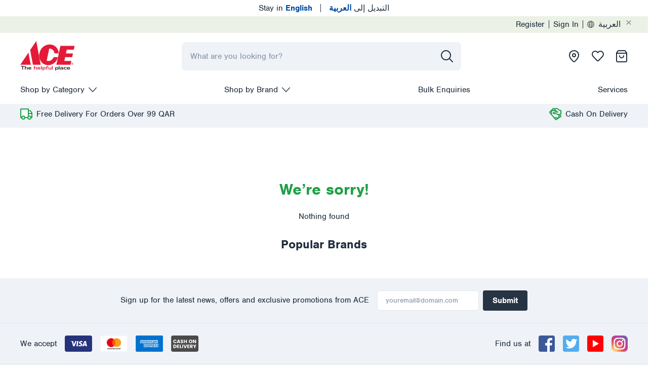

--- FILE ---
content_type: text/html; charset=utf-8
request_url: https://www.aceqatar.com/en-qa/ace-friday/outdoor-offers/outdoor-heating/
body_size: 38732
content:
<!DOCTYPE html><html id="ace-high-level-htm" lang="en" dir="ltr"><head><script id="__GA_STATIC_DATA__" type="application/json">[{"localCD":"en-","pageTypeCG":"plp","categoryCG":"outdoor offers","subCategoryCG":"outdoor heating"}]</script><script>function gaHandler(w,l,i,u,d){if(w&&Array.isArray(d)){try{w[l]=w[l]||[];w[l+i]=w[l+i]||{};d.forEach(n=>{if(n&&n[u]){if(w[l+i][n[u]]){return};w[l+i][n[u]]=1};delete n[u];w[l].push(n)})}catch(error){}}};try{gaHandler(window,'dataLayer','Index','uniqueId', JSON.parse(document.getElementById('__GA_STATIC_DATA__').innerHTML));}catch(e){}</script><script>(function(w,d,s,l,i){w[l]=w[l]||[];w[l].push({'gtm.start':
                    new Date().getTime(),event:'gtm.js'});var f=d.getElementsByTagName(s)[0],
                    j=d.createElement(s),dl=l!='dataLayer'?'&l='+l:'';j.async=true;j.src=
                    'https://www.googletagmanager.com/gtm.js?id='+i+dl;f.parentNode.insertBefore(j,f);
                    if(w){w.ANALYTICS_INITIALIZED=false}
                  })(window,document,'script','dataLayer','GTM-PLP5SNH');</script><script>!function(e,a,t,n,s,i,c){e.AlgoliaAnalyticsObject=s,e[s]=e[s]||function(){
              (e[s].queue=e[s].queue||[]).push(arguments)},i=a.createElement(t),c=a.getElementsByTagName(t)[0],
              i.async=1,i.src=n,c.parentNode.insertBefore(i,c)
              }(window,document,"script","https://cdn.jsdelivr.net/npm/search-insights@1.8.0","aa");
              
              aa("init", {
                appId: '6DAMKJX8YE',
                apiKey: '85e7bf88034b7bc60b7f0085683a19af',
                useCookie: true
              });</script><script data-siteid="k5ZbYlpK" src="https://api.cartstack.com/js/customer-tracking/www.aceqatar.comen-qa_2306e28e140b474fe65ecb6fd7892a87.js" type="text/javascript"></script><script id="_DEVICE_FINGERPRINT_" type="application/json" script-url="https://h.online-metrix.net/fp/tags.js?org_id=1snn5n9w&amp;session_id=cbq_ace_qarac14632b-3b15-4368-9bb1-89b4f59861a9">ac14632b-3b15-4368-9bb1-89b4f59861a9</script><script async="" id="device-fingerprint-script" src="https://h.online-metrix.net/fp/tags.js?org_id=1snn5n9w&amp;session_id=cbq_ace_qarac14632b-3b15-4368-9bb1-89b4f59861a9" type="text/javascript"></script><title>Shop Outdoor Heating Online in Qatar | ACE</title><meta name="description" content="Discover Our Wide Range of Outdoor Heating Online. Shop Now &amp; Get Free Delivery. T&amp;Cs apply."/><meta property="url" content="undefined"/><meta content="origin" name="referrer"/><link rel="alternate" hrefLang="x-default" href="https://www.aceqatar.com/en-qa/ace-friday/outdoor-offers/outdoor-heating/"/><link rel="alternate" hrefLang="en-qa" href="https://www.aceqatar.com/en-qa/ace-friday/outdoor-offers/outdoor-heating/"/><link rel="alternate" hrefLang="ar-qa" href="https://www.aceqatar.com/ar-qa/ace-friday/outdoor-offers/outdoor-heating/"/><meta property="og:type" content="website"/><meta property="og:title" content="Shop Outdoor Heating Online in Qatar | ACE"/><meta property="og:description" content="Discover Our Wide Range of Outdoor Heating Online. Shop Now &amp; Get Free Delivery. T&amp;Cs apply."/><meta property="og:image" content=""/><meta property="og:image:secure_url" content=""/><link rel="apple-touch-icon" sizes="180x180" href="/images/ace/apple-touch-icon.png"/><link rel="icon" type="image/png" sizes="32x32" href="/images/ace/favicon-32x32.png"/><link rel="icon" type="image/png" sizes="16x16" href="/images/ace/favicon-16x16.png"/><meta name="facebook-domain-verification" content="j0n2gdb7i3az3mch2sdiv288sjthr7"/><meta name="google-site-verification" content="b7DylK0LLx8JEfkm-A2w7-SYbBUpgzlCW6CX2-76LiU"/><meta charSet="UTF-8"/><meta name="viewport" content="width=device-width, initial-scale=1, maximum-scale=1.0, user-scalable=no, shrink-to-fit=no"/><meta name="apple-mobile-web-app-capable" content="yes"/><meta http-equiv="x-ua-compatible" content="ie=edge"/><meta name="next-head-count" content="21"/><link rel="preload" href="/_next/static/css/6a2eb541c3b00835499a.css" as="style"/><link rel="stylesheet" href="/_next/static/css/6a2eb541c3b00835499a.css" data-n-g=""/><noscript data-n-css=""></noscript><script defer="" nomodule="" src="/_next/static/chunks/polyfills-9b0f4f124d850736fbc9.js"></script><script src="/_next/static/chunks/webpack-f5658713b31a5b725826.js" defer=""></script><script src="/_next/static/chunks/framework-848fbe42506a52a85861.js" defer=""></script><script src="/_next/static/chunks/main-dc0e5828bf92a64f3723.js" defer=""></script><script src="/_next/static/chunks/pages/_app-ea7d38b51c0654176fb6.js" defer=""></script><script src="/_next/static/chunks/98237-a6dfde5a08c72f1a7c5c.js" defer=""></script><script src="/_next/static/chunks/pages/product-list-cd5d01c4e5a30960aa70.js" defer=""></script><script src="/_next/static/Fyiapb_IzPDiDtwauVw_0/_buildManifest.js" defer=""></script><script src="/_next/static/Fyiapb_IzPDiDtwauVw_0/_ssgManifest.js" defer=""></script></head><body id="ace-high-level-body" class=""><div id="__next"><div id="mozDefault"><div class="d-none"><ul><li><a href="/en-qa/ramadan/" as="/en-qa/ramadan/"><img src="https://afgaceqtrprodmiscstorage.blob.core.windows.net/storefront/ace-QAT/prod/content/b7ac1ae1-88f3-4c8a-afbc-2f61965dc639.svg" alt="Ramadan" width="24" height="24"/><span>Ramadan</span></a><div class="d-none"><ul><li><a href="/en-qa/ramadan/ramadan-souk/" as="/en-qa/ramadan/ramadan-souk/"><span>Ramadan Souk</span></a><div class="d-none"><ul><li><a href="/en-qa/ramadan/ramadan-souk/payer-essential/" as="/en-qa/ramadan/ramadan-souk/payer-essential/"><span>Payer Essential</span></a></li><li><a href="/en-qa/ramadan/ramadan-souk/dinnerware/" as="/en-qa/ramadan/ramadan-souk/dinnerware/"><span>Dinnerware</span></a></li><li><a href="/en-qa/ramadan/ramadan-souk/food-storage/" as="/en-qa/ramadan/ramadan-souk/food-storage/"><span>Food Storage</span></a></li><li><a href="/en-qa/ramadan/ramadan-souk/home-decor/" as="/en-qa/ramadan/ramadan-souk/home-decor/"><span>Home Decor</span></a></li><li><a href="/en-qa/ramadan/ramadan-souk/serveware/" as="/en-qa/ramadan/ramadan-souk/serveware/"><span>Serveware</span></a></li><li><a href="/en-qa/ramadan/ramadan-souk/cookware/" as="/en-qa/ramadan/ramadan-souk/cookware/"><span>Cookware</span></a></li><li><a href="/en-qa/ramadan/ramadan-souk/drinkware/" as="/en-qa/ramadan/ramadan-souk/drinkware/"><span>Drinkware</span></a></li><li><a href="/en-qa/ramadan/ramadan-souk/kitchen-tool-and-organizers/" as="/en-qa/ramadan/ramadan-souk/kitchen-tool-and-organizers/"><span>Kitchen Tool &amp; Organizers</span></a></li><li><a href="/en-qa/ramadan/ramadan-souk/lights-and-decorations/" as="/en-qa/ramadan/ramadan-souk/lights-and-decorations/"><span>Lights &amp; Decorations</span></a></li></ul></div></li><li><a href="/en-qa/ramadan/cookware-and-bakeware/" as="/en-qa/ramadan/cookware-and-bakeware/"><span>Cookware &amp; Bakeware</span></a></li><li><a href="/en-qa/ramadan/dinnerware/" as="/en-qa/ramadan/dinnerware/"><span>Dinnerware</span></a></li><li><a href="/en-qa/ramadan/drinkware-and-serveware/" as="/en-qa/ramadan/drinkware-and-serveware/"><span>Drinkware &amp; Serveware</span></a></li><li><a href="/en-qa/ramadan/home-décor/" as="/en-qa/ramadan/home-décor/"><span>Home Décor</span></a></li><li><a href="/en-qa/ramadan/storage-and-organizers/" as="/en-qa/ramadan/storage-and-organizers/"><span>Storage &amp; Organizers</span></a></li><li><a href="/en-qa/ramadan/cleaning-and-laundry/" as="/en-qa/ramadan/cleaning-and-laundry/"><span>Cleaning &amp; Laundry</span></a></li><li><a href="/en-qa/ramadan/kitchen-tools-and-accessories/" as="/en-qa/ramadan/kitchen-tools-and-accessories/"><span>Kitchen Tools &amp; Accessories</span></a></li><li><a href="/en-qa/ramadan/electronics-and-appliances/" as="/en-qa/ramadan/electronics-and-appliances/"><span>Electronics &amp; Appliances</span></a></li><li><a href="/en-qa/ramadan/garden-offer/" as="/en-qa/ramadan/garden-offer/"><span>Garden Offer</span></a></li><li><a href="/en-qa/ramadan/outdoor-essentials/" as="/en-qa/ramadan/outdoor-essentials/"><span>Outdoor Essentials</span></a><div class="d-none"><ul><li><a href="/en-qa/ramadan/outdoor-essentials/ace_qa_ramadan_gazebos_shading/" as="/en-qa/ramadan/outdoor-essentials/ace_qa_ramadan_gazebos_shading/"><span>ACE_QA_RAMADAN_Gazebos_Shading</span></a></li><li><a href="/en-qa/ramadan/outdoor-essentials/ace_qa_ramadan_outdoor_furniture/" as="/en-qa/ramadan/outdoor-essentials/ace_qa_ramadan_outdoor_furniture/"><span>ACE_QA_RAMADAN_Outdoor_Furniture</span></a></li><li><a href="/en-qa/ramadan/outdoor-essentials/ace_qa_ramadan_cushions/" as="/en-qa/ramadan/outdoor-essentials/ace_qa_ramadan_cushions/"><span>ACE_QA_RAMADAN_Cushions</span></a></li><li><a href="/en-qa/ramadan/outdoor-essentials/ace_qa_ramadan_barbecues_grills/" as="/en-qa/ramadan/outdoor-essentials/ace_qa_ramadan_barbecues_grills/"><span>ACE_QA_RAMADAN_Barbecues_Grills</span></a></li></ul></div></li><li><a href="/en-qa/ramadan/paints/" as="/en-qa/ramadan/paints/"><span>Paints</span></a></li><li><a href="/en-qa/ramadan/diy-offers/" as="/en-qa/ramadan/diy-offers/"><span>DIY Offers</span></a><div class="d-none"><ul><li><a href="/en-qa/product-list?cat=AQCAT0002154" as="/en-qa/product-list?cat=AQCAT0002154"><span>Power Tools Offers</span></a></li><li><a href="/en-qa/product-list?cat=AQCAT0002151" as="/en-qa/product-list?cat=AQCAT0002151"><span>Hardware Offers</span></a></li><li><a href="/en-qa/product-list?cat=AQCAT0002153" as="/en-qa/product-list?cat=AQCAT0002153"><span>Electrical Offers</span></a></li><li><a href="/en-qa/product-list?cat=AQCAT0002155" as="/en-qa/product-list?cat=AQCAT0002155"><span>Tool Storage Offers</span></a></li><li><a href="/en-qa/ramadan/hand-tools/" as="/en-qa/ramadan/hand-tools/"><span>Hand Tools</span></a></li><li><a href="/en-qa/product-list?cat=AQCAT0002152" as="/en-qa/product-list?cat=AQCAT0002152"><span>Fastners and Fixings Offers</span></a></li></ul></div></li></ul></div></li><li><a href="/en-qa/offers/" as="/en-qa/offers/"><img src="https://afgaceqtrprodmiscstorage.blob.core.windows.net/storefront/ace-QAT/prod/content/9b2a37a1-7d96-43cf-a2f8-60e219028f49.svg" alt="Offers" width="24" height="24"/><span>Offers</span></a><div class="d-none"><ul><li><a href="/en-qa/offers/outdoor-offers/" as="/en-qa/offers/outdoor-offers/"><span>Outdoor Offers</span></a><div class="d-none"><ul><li><a href="/en-qa/offers/outdoor-offers/camping-offers/" as="/en-qa/offers/outdoor-offers/camping-offers/"><span>Camping Offers</span></a></li><li><a href="/en-qa/offers/outdoor-offers/outdoor-furniture-offers/" as="/en-qa/offers/outdoor-offers/outdoor-furniture-offers/"><span>Outdoor Furniture Offers</span></a></li></ul></div></li><li><a href="/en-qa/offers/garden-offers/" as="/en-qa/offers/garden-offers/"><span>Garden Offers</span></a></li><li><a href="/en-qa/offers/diy-offers/" as="/en-qa/offers/diy-offers/"><span>DIY Offers</span></a></li><li><a href="/en-qa/offers/festive-offers/" as="/en-qa/offers/festive-offers/"><span>Festive Offers</span></a></li><li><a href="/en-qa/offers/electronics-and-appliances-offers/" as="/en-qa/offers/electronics-and-appliances-offers/"><span>Electronics &amp; Appliances Offers</span></a></li><li><a href="/en-qa/offers/home-offers/" as="/en-qa/offers/home-offers/"><span>Home Offers</span></a></li><li><a href="/en-qa/offers/paints-offers/" as="/en-qa/offers/paints-offers/"><span>Paints Offers</span></a></li><li><a href="/en-qa/offers/deals-under-qar-9/" as="/en-qa/offers/deals-under-qar-9/"><span>Deals Under QAR 9</span></a></li><li><a href="/en-qa/offers/deals-under-qar-49/" as="/en-qa/offers/deals-under-qar-49/"><span>Deals Under QAR 49</span></a></li><li><a href="/en-qa/offers/deals-under-qar-99/" as="/en-qa/offers/deals-under-qar-99/"><span>Deals Under QAR 99</span></a></li><li><a href="/en-qa/offers/deals-under-qar-199/" as="/en-qa/offers/deals-under-qar-199/"><span>Deals Under QAR 199</span></a></li></ul></div></li><li><a href="/en-qa/outdoor/" as="/en-qa/outdoor/"><img src="https://afgaceqtrprodmiscstorage.blob.core.windows.net/storefront/ace-QAT/prod/content/956ab3ad-3d9c-4fc4-abcc-872c514be540.svg" alt="Outdoor" width="24" height="24"/><span>Outdoor</span></a><div class="d-none"><ul><li><a href="/en-qa/outdoor/outdoor-seating/" as="/en-qa/outdoor/outdoor-seating/"><span>Outdoor Seating</span></a><div class="d-none"><ul><li><a href="/en-qa/outdoor/outdoor-seating/outdoor-sofa-sets/" as="/en-qa/outdoor/outdoor-seating/outdoor-sofa-sets/"><span>Outdoor Sofa Sets</span></a></li><li><a href="/en-qa/outdoor/outdoor-seating/outdoor-dining-sets/" as="/en-qa/outdoor/outdoor-seating/outdoor-dining-sets/"><span>Outdoor Dining Sets</span></a></li><li><a href="/en-qa/outdoor/outdoor-seating/hammocks-and-swing-chairs/" as="/en-qa/outdoor/outdoor-seating/hammocks-and-swing-chairs/"><span>Hammocks &amp; Swing Chairs</span></a></li><li><a href="/en-qa/outdoor/outdoor-seating/outdoor-bistro-sets/" as="/en-qa/outdoor/outdoor-seating/outdoor-bistro-sets/"><span>Outdoor Bistro Sets</span></a></li><li><a href="/en-qa/outdoor/outdoor-seating/sunloungers/" as="/en-qa/outdoor/outdoor-seating/sunloungers/"><span>Sunloungers</span></a></li><li><a href="/en-qa/outdoor/outdoor-seating/chairs/" as="/en-qa/outdoor/outdoor-seating/chairs/"><span>Chairs</span></a></li><li><a href="/en-qa/outdoor/outdoor-seating/benches/" as="/en-qa/outdoor/outdoor-seating/benches/"><span>Benches</span></a></li><li><a href="/en-qa/outdoor/outdoor-seating/furniture-covers-and-cushions/" as="/en-qa/outdoor/outdoor-seating/furniture-covers-and-cushions/"><span>Furniture Covers &amp; Cushions</span></a></li><li><a href="/en-qa/outdoor/outdoor-seating/rattan-garden-furniture/" as="/en-qa/outdoor/outdoor-seating/rattan-garden-furniture/"><span>Rattan Garden Furniture</span></a></li><li><a href="/en-qa/outdoor/outdoor-seating/wooden-garden-furniture/" as="/en-qa/outdoor/outdoor-seating/wooden-garden-furniture/"><span>Wooden Garden Furniture</span></a></li><li><a href="/en-qa/outdoor/outdoor-seating/rope-garden-furniture/" as="/en-qa/outdoor/outdoor-seating/rope-garden-furniture/"><span>Rope Garden Furniture</span></a></li><li><a href="/en-qa/outdoor/outdoor-seating/metal-garden-furniture/" as="/en-qa/outdoor/outdoor-seating/metal-garden-furniture/"><span>Metal Garden Furniture</span></a></li><li><a href="/en-qa/outdoor/outdoor-seating/garden-fixtures-and-accessories/" as="/en-qa/outdoor/outdoor-seating/garden-fixtures-and-accessories/"><span>Garden Fixtures &amp; Accessories</span></a></li></ul></div></li><li><a href="/en-qa/outdoor/barbecues-and-grills/" as="/en-qa/outdoor/barbecues-and-grills/"><span>Barbecues &amp; Grills</span></a><div class="d-none"><ul><li><a href="/en-qa/outdoor/barbecues-and-grills/electric-and-smoker-bbq-s-and-grills/" as="/en-qa/outdoor/barbecues-and-grills/electric-and-smoker-bbq-s-and-grills/"><span>Electric &amp; Smoker BBQ&#x27;s &amp; Grills</span></a></li><li><a href="/en-qa/outdoor/barbecues-and-grills/charcoal-and-gas-cylinders/" as="/en-qa/outdoor/barbecues-and-grills/charcoal-and-gas-cylinders/"><span>Charcoal &amp; Gas Cylinders</span></a></li><li><a href="/en-qa/outdoor/barbecues-and-grills/gas-barbecues/" as="/en-qa/outdoor/barbecues-and-grills/gas-barbecues/"><span>Gas Barbecues</span></a></li><li><a href="/en-qa/outdoor/barbecues-and-grills/charcoal-barbecues/" as="/en-qa/outdoor/barbecues-and-grills/charcoal-barbecues/"><span>Charcoal Barbecues</span></a></li><li><a href="/en-qa/outdoor/barbecues-and-grills/barbecue-accessories/" as="/en-qa/outdoor/barbecues-and-grills/barbecue-accessories/"><span>Barbecue Accessories</span></a></li><li><a href="/en-qa/outdoor/barbecues-and-grills/barbecue-wood/" as="/en-qa/outdoor/barbecues-and-grills/barbecue-wood/"><span>Barbecue Wood</span></a></li></ul></div></li><li><a href="/en-qa/outdoor/gazebos/" as="/en-qa/outdoor/gazebos/"><span>Gazebos</span></a></li><li><a href="/en-qa/outdoor/camping-and-outdoor-equipment/" as="/en-qa/outdoor/camping-and-outdoor-equipment/"><span>Camping &amp; Outdoor Equipment</span></a><div class="d-none"><ul><li><a href="/en-qa/outdoor/camping-and-outdoor-equipment/tents/" as="/en-qa/outdoor/camping-and-outdoor-equipment/tents/"><span>Tents</span></a></li><li><a href="/en-qa/outdoor/camping-and-outdoor-equipment/air-beds-and-sleeping-bags/" as="/en-qa/outdoor/camping-and-outdoor-equipment/air-beds-and-sleeping-bags/"><span>Air Beds &amp; Sleeping Bags</span></a></li><li><a href="/en-qa/outdoor/camping-and-outdoor-equipment/camping-chairs-and-tables/" as="/en-qa/outdoor/camping-and-outdoor-equipment/camping-chairs-and-tables/"><span>Camping Chairs &amp; Tables</span></a></li><li><a href="/en-qa/outdoor/camping-and-outdoor-equipment/cool-boxes-and-flasks/" as="/en-qa/outdoor/camping-and-outdoor-equipment/cool-boxes-and-flasks/"><span>Cool Boxes &amp; Flasks</span></a></li><li><a href="/en-qa/outdoor/camping-and-outdoor-equipment/camping-gear/" as="/en-qa/outdoor/camping-and-outdoor-equipment/camping-gear/"><span>Camping Gear</span></a></li><li><a href="/en-qa/outdoor/camping-and-outdoor-equipment/camping-lights/" as="/en-qa/outdoor/camping-and-outdoor-equipment/camping-lights/"><span>Camping Lights</span></a></li><li><a href="/en-qa/outdoor/camping-and-outdoor-equipment/camping-cooking/" as="/en-qa/outdoor/camping-and-outdoor-equipment/camping-cooking/"><span>Camping Cooking</span></a></li><li><a href="/en-qa/outdoor/camping-and-outdoor-equipment/picnicware/" as="/en-qa/outdoor/camping-and-outdoor-equipment/picnicware/"><span>Picnicware</span></a></li></ul></div></li><li><a href="/en-qa/outdoor/pools-and-tubs/" as="/en-qa/outdoor/pools-and-tubs/"><span>Pools &amp; Tubs</span></a><div class="d-none"><ul><li><a href="/en-qa/outdoor/pools-and-tubs/hot-tubs-and-jaccuzi-s/" as="/en-qa/outdoor/pools-and-tubs/hot-tubs-and-jaccuzi-s/"><span>Hot Tubs &amp; Jaccuzi&#x27;s</span></a></li><li><a href="/en-qa/outdoor/pools-and-tubs/water-parks/" as="/en-qa/outdoor/pools-and-tubs/water-parks/"><span>Water Parks</span></a></li><li><a href="/en-qa/outdoor/pools-and-tubs/swimming-pools/" as="/en-qa/outdoor/pools-and-tubs/swimming-pools/"><span>Swimming Pools</span></a></li><li><a href="/en-qa/outdoor/pools-and-tubs/pool-cleaning-and-maintenance/" as="/en-qa/outdoor/pools-and-tubs/pool-cleaning-and-maintenance/"><span>Pool Cleaning &amp; Maintenance</span></a></li><li><a href="/en-qa/outdoor/pools-and-tubs/pool-inflatables/" as="/en-qa/outdoor/pools-and-tubs/pool-inflatables/"><span>Pool Inflatables</span></a></li><li><a href="/en-qa/outdoor/pools-and-tubs/pool-toys/" as="/en-qa/outdoor/pools-and-tubs/pool-toys/"><span>Pool Toys</span></a></li></ul></div></li><li><a href="/en-qa/outdoor/outdoor-heating-and-cooling/" as="/en-qa/outdoor/outdoor-heating-and-cooling/"><span>Outdoor Heating &amp; Cooling</span></a><div class="d-none"><ul><li><a href="/en-qa/outdoor/outdoor-heating-and-cooling/firepits/" as="/en-qa/outdoor/outdoor-heating-and-cooling/firepits/"><span>Firepits</span></a></li></ul></div></li><li><a href="/en-qa/outdoor/outdoor-lighting/" as="/en-qa/outdoor/outdoor-lighting/"><span>Outdoor Lighting</span></a><div class="d-none"><ul><li><a href="/en-qa/outdoor/outdoor-lighting/solar-lights/" as="/en-qa/outdoor/outdoor-lighting/solar-lights/"><span>Solar Lights</span></a></li></ul></div></li><li><a href="/en-qa/outdoor/outdoor-games/" as="/en-qa/outdoor/outdoor-games/"><span>Outdoor Games</span></a></li></ul></div></li><li><a href="/en-qa/garden/" as="/en-qa/garden/"><img src="https://afgaceqtrprodmiscstorage.blob.core.windows.net/storefront/ace-QAT/prod/content/311e4beb-bb1d-476b-a867-8b3b4bdf3b94.svg" alt="Garden" width="24" height="24"/><span>Garden</span></a><div class="d-none"><ul><li><a href="/en-qa/garden/garden-storage/" as="/en-qa/garden/garden-storage/"><span>Garden Storage</span></a><div class="d-none"><ul><li><a href="/en-qa/garden/garden-storage/garden-sheds/" as="/en-qa/garden/garden-storage/garden-sheds/"><span>Garden Sheds</span></a></li></ul></div></li><li><a href="/en-qa/garden/garden-power-tools/" as="/en-qa/garden/garden-power-tools/"><span>Garden Power Tools</span></a><div class="d-none"><ul><li><a href="/en-qa/garden/garden-power-tools/leaf-blowers-and-vacuums/" as="/en-qa/garden/garden-power-tools/leaf-blowers-and-vacuums/"><span>Leaf Blowers &amp; Vacuums</span></a></li><li><a href="/en-qa/garden/garden-power-tools/cutters/" as="/en-qa/garden/garden-power-tools/cutters/"><span>Cutters</span></a></li><li><a href="/en-qa/garden/garden-power-tools/chainsaws/" as="/en-qa/garden/garden-power-tools/chainsaws/"><span>Chainsaws</span></a></li><li><a href="/en-qa/garden/garden-power-tools/all-garden-power-tools/" as="/en-qa/garden/garden-power-tools/all-garden-power-tools/"><span>All Garden Power Tools</span></a></li></ul></div></li><li><a href="/en-qa/garden/garden-hand-tools/" as="/en-qa/garden/garden-hand-tools/"><span>Garden Hand Tools</span></a><div class="d-none"><ul><li><a href="/en-qa/garden/garden-hand-tools/cutting-tools/" as="/en-qa/garden/garden-hand-tools/cutting-tools/"><span>Cutting Tools</span></a></li><li><a href="/en-qa/garden/garden-hand-tools/diggers-and-weeders/" as="/en-qa/garden/garden-hand-tools/diggers-and-weeders/"><span>Diggers &amp; Weeders</span></a></li><li><a href="/en-qa/garden/garden-hand-tools/planting-tools/" as="/en-qa/garden/garden-hand-tools/planting-tools/"><span>Planting Tools</span></a></li><li><a href="/en-qa/garden/garden-hand-tools/garden-rakes/" as="/en-qa/garden/garden-hand-tools/garden-rakes/"><span>Garden Rakes</span></a></li></ul></div></li><li><a href="/en-qa/garden/potting-and-planting/" as="/en-qa/garden/potting-and-planting/"><span>Potting &amp; Planting</span></a><div class="d-none"><ul><li><a href="/en-qa/garden/potting-and-planting/pest-control/" as="/en-qa/garden/potting-and-planting/pest-control/"><span>Pest Control</span></a></li><li><a href="/en-qa/garden/potting-and-planting/hanging-baskets/" as="/en-qa/garden/potting-and-planting/hanging-baskets/"><span>Hanging Baskets</span></a></li><li><a href="/en-qa/garden/potting-and-planting/plant-support/" as="/en-qa/garden/potting-and-planting/plant-support/"><span>Plant Support</span></a></li><li><a href="/en-qa/garden/potting-and-planting/plant-pots/" as="/en-qa/garden/potting-and-planting/plant-pots/"><span>Plant Pots</span></a></li><li><a href="/en-qa/garden/potting-and-planting/garden-seeds/" as="/en-qa/garden/potting-and-planting/garden-seeds/"><span>Garden Seeds</span></a></li><li><a href="/en-qa/garden/potting-and-planting/plant-care-and-fertilizers/" as="/en-qa/garden/potting-and-planting/plant-care-and-fertilizers/"><span>Plant Care &amp; Fertilizers</span></a></li><li><a href="/en-qa/garden/potting-and-planting/plant/" as="/en-qa/garden/potting-and-planting/plant/"><span>Plant</span></a></li></ul></div></li><li><a href="/en-qa/garden/garden-watering/" as="/en-qa/garden/garden-watering/"><span>Garden Watering</span></a><div class="d-none"><ul><li><a href="/en-qa/garden/garden-watering/garden-hoses-and-reels/" as="/en-qa/garden/garden-watering/garden-hoses-and-reels/"><span>Garden Hoses &amp; Reels</span></a></li><li><a href="/en-qa/garden/garden-watering/garden-hose-accessories/" as="/en-qa/garden/garden-watering/garden-hose-accessories/"><span>Garden Hose Accessories</span></a></li><li><a href="/en-qa/garden/garden-watering/garden-drippers/" as="/en-qa/garden/garden-watering/garden-drippers/"><span>Garden Drippers</span></a></li><li><a href="/en-qa/garden/garden-watering/garden-sprinklers/" as="/en-qa/garden/garden-watering/garden-sprinklers/"><span>Garden Sprinklers</span></a></li><li><a href="/en-qa/garden/garden-watering/sprayers-and-watering-cans/" as="/en-qa/garden/garden-watering/sprayers-and-watering-cans/"><span>Sprayers &amp; Watering Cans</span></a></li></ul></div></li><li><a href="/en-qa/garden/garden-landscaping/" as="/en-qa/garden/garden-landscaping/"><span>Garden Landscaping</span></a><div class="d-none"><ul><li><a href="/en-qa/garden/garden-landscaping/artifical-grass/" as="/en-qa/garden/garden-landscaping/artifical-grass/"><span>Artifical Grass</span></a></li><li><a href="/en-qa/garden/garden-landscaping/garden-fencing-and-tiles/" as="/en-qa/garden/garden-landscaping/garden-fencing-and-tiles/"><span>Garden Fencing &amp; Tiles</span></a></li><li><a href="/en-qa/garden/garden-landscaping/fences-and-trellis/" as="/en-qa/garden/garden-landscaping/fences-and-trellis/"><span>Fences &amp; Trellis</span></a></li><li><a href="/en-qa/garden/garden-landscaping/sand-gravel-and-chippings/" as="/en-qa/garden/garden-landscaping/sand-gravel-and-chippings/"><span>Sand, Gravel &amp; Chippings</span></a></li></ul></div></li><li><a href="/en-qa/garden/garden-décor/" as="/en-qa/garden/garden-décor/"><span>Garden Décor</span></a><div class="d-none"><ul><li><a href="/en-qa/garden/garden-décor/ornaments-and-accessories/" as="/en-qa/garden/garden-décor/ornaments-and-accessories/"><span>Ornaments &amp; Accessories</span></a></li><li><a href="/en-qa/garden/garden-décor/fountains-and-water-features/" as="/en-qa/garden/garden-décor/fountains-and-water-features/"><span>Fountains &amp; Water Features</span></a></li></ul></div></li></ul></div></li><li><a href="/en-qa/diy-and-tools/" as="/en-qa/diy-and-tools/"><img src="https://afgaceqtrprodmiscstorage.blob.core.windows.net/storefront/ace-QAT/prod/content/36f6bfce-c607-4665-873f-f462de9c3c78.svg" alt="DIY &amp; Tools" width="24" height="24"/><span>DIY &amp; Tools</span></a><div class="d-none"><ul><li><a href="/en-qa/diy-and-tools/work-benches-and-sawhorses/" as="/en-qa/diy-and-tools/work-benches-and-sawhorses/"><span>Work Benches &amp; Sawhorses</span></a></li><li><a href="/en-qa/diy-and-tools/power-tools/" as="/en-qa/diy-and-tools/power-tools/"><span>Power Tools</span></a><div class="d-none"><ul><li><a href="/en-qa/diy-and-tools/power-tools/drills/" as="/en-qa/diy-and-tools/power-tools/drills/"><span>Drills</span></a></li><li><a href="/en-qa/diy-and-tools/power-tools/power-saws/" as="/en-qa/diy-and-tools/power-tools/power-saws/"><span>Power Saws</span></a></li><li><a href="/en-qa/diy-and-tools/power-tools/grinder-tools/" as="/en-qa/diy-and-tools/power-tools/grinder-tools/"><span>Grinder Tools</span></a></li><li><a href="/en-qa/diy-and-tools/power-tools/pressure-washers/" as="/en-qa/diy-and-tools/power-tools/pressure-washers/"><span>Pressure Washers</span></a></li><li><a href="/en-qa/diy-and-tools/power-tools/electric-screwdrivers/" as="/en-qa/diy-and-tools/power-tools/electric-screwdrivers/"><span>Electric Screwdrivers</span></a></li><li><a href="/en-qa/diy-and-tools/power-tools/electric-sanders/" as="/en-qa/diy-and-tools/power-tools/electric-sanders/"><span>Electric Sanders</span></a></li><li><a href="/en-qa/diy-and-tools/power-tools/routers-and-planers/" as="/en-qa/diy-and-tools/power-tools/routers-and-planers/"><span>Routers &amp; Planers</span></a></li><li><a href="/en-qa/diy-and-tools/power-tools/multi-function-power-tools/" as="/en-qa/diy-and-tools/power-tools/multi-function-power-tools/"><span>Multi-Function Power Tools</span></a></li></ul></div></li><li><a href="/en-qa/diy-and-tools/electrical-and-security/" as="/en-qa/diy-and-tools/electrical-and-security/"><span>Electrical &amp; Security</span></a><div class="d-none"><ul><li><a href="/en-qa/diy-and-tools/electrical-and-security/safety-and-security/" as="/en-qa/diy-and-tools/electrical-and-security/safety-and-security/"><span>Safety &amp; Security</span></a></li><li><a href="/en-qa/diy-and-tools/electrical-and-security/electrical-tools-and-accessories/" as="/en-qa/diy-and-tools/electrical-and-security/electrical-tools-and-accessories/"><span>Electrical Tools &amp; Accessories</span></a></li><li><a href="/en-qa/diy-and-tools/electrical-and-security/home-wiring/" as="/en-qa/diy-and-tools/electrical-and-security/home-wiring/"><span>Home Wiring</span></a></li><li><a href="/en-qa/diy-and-tools/electrical-and-security/smart-home-and-security/" as="/en-qa/diy-and-tools/electrical-and-security/smart-home-and-security/"><span>Smart Home &amp; Security</span></a></li><li><a href="/en-qa/diy-and-tools/electrical-and-security/lighting/" as="/en-qa/diy-and-tools/electrical-and-security/lighting/"><span>Lighting</span></a></li></ul></div></li><li><a href="/en-qa/diy-and-tools/hardware/" as="/en-qa/diy-and-tools/hardware/"><span>Hardware</span></a><div class="d-none"><ul><li><a href="/en-qa/diy-and-tools/hardware/nails-and-pins/" as="/en-qa/diy-and-tools/hardware/nails-and-pins/"><span>Nails &amp; Pins</span></a></li><li><a href="/en-qa/diy-and-tools/hardware/nuts-bolts-and-washers/" as="/en-qa/diy-and-tools/hardware/nuts-bolts-and-washers/"><span>Nuts, Bolts &amp; Washers</span></a></li><li><a href="/en-qa/diy-and-tools/hardware/handles/" as="/en-qa/diy-and-tools/hardware/handles/"><span>Handles</span></a></li><li><a href="/en-qa/diy-and-tools/hardware/brackets-and-hinges/" as="/en-qa/diy-and-tools/hardware/brackets-and-hinges/"><span>Brackets &amp; Hinges</span></a></li><li><a href="/en-qa/diy-and-tools/hardware/furniture-hardware/" as="/en-qa/diy-and-tools/hardware/furniture-hardware/"><span>Furniture Hardware</span></a></li><li><a href="/en-qa/diy-and-tools/hardware/ropes-bungees-and-straps/" as="/en-qa/diy-and-tools/hardware/ropes-bungees-and-straps/"><span>Ropes, Bungees &amp; Straps</span></a></li><li><a href="/en-qa/diy-and-tools/hardware/hooks-and-hangers/" as="/en-qa/diy-and-tools/hardware/hooks-and-hangers/"><span>Hooks &amp; Hangers</span></a></li><li><a href="/en-qa/diy-and-tools/hardware/door-and-window-fittings/" as="/en-qa/diy-and-tools/hardware/door-and-window-fittings/"><span>Door &amp; Window Fittings</span></a></li><li><a href="/en-qa/diy-and-tools/hardware/building-material/" as="/en-qa/diy-and-tools/hardware/building-material/"><span>Building Material</span></a></li><li><a href="/en-qa/diy-and-tools/hardware/screws/" as="/en-qa/diy-and-tools/hardware/screws/"><span>Screws</span></a></li></ul></div></li><li><a href="/en-qa/diy-and-tools/hand-tools-and-equipment/" as="/en-qa/diy-and-tools/hand-tools-and-equipment/"><span>Hand Tools &amp; Equipment</span></a><div class="d-none"><ul><li><a href="/en-qa/diy-and-tools/hand-tools-and-equipment/measures-and-levels/" as="/en-qa/diy-and-tools/hand-tools-and-equipment/measures-and-levels/"><span>Measures &amp; Levels</span></a></li><li><a href="/en-qa/diy-and-tools/hand-tools-and-equipment/tool-sets-and-kits/" as="/en-qa/diy-and-tools/hand-tools-and-equipment/tool-sets-and-kits/"><span>Tool Sets &amp; Kits</span></a></li><li><a href="/en-qa/diy-and-tools/hand-tools-and-equipment/vices-and-clamps/" as="/en-qa/diy-and-tools/hand-tools-and-equipment/vices-and-clamps/"><span>Vices &amp; Clamps</span></a></li><li><a href="/en-qa/diy-and-tools/hand-tools-and-equipment/pliers-and-pincers/" as="/en-qa/diy-and-tools/hand-tools-and-equipment/pliers-and-pincers/"><span>Pliers &amp; Pincers</span></a></li><li><a href="/en-qa/diy-and-tools/hand-tools-and-equipment/staplers-and-tackers/" as="/en-qa/diy-and-tools/hand-tools-and-equipment/staplers-and-tackers/"><span>Staplers &amp; Tackers</span></a></li><li><a href="/en-qa/diy-and-tools/hand-tools-and-equipment/wrenches-and-spanners/" as="/en-qa/diy-and-tools/hand-tools-and-equipment/wrenches-and-spanners/"><span>Wrenches &amp; Spanners</span></a></li><li><a href="/en-qa/diy-and-tools/hand-tools-and-equipment/screwdrivers/" as="/en-qa/diy-and-tools/hand-tools-and-equipment/screwdrivers/"><span>Screwdrivers</span></a></li><li><a href="/en-qa/diy-and-tools/hand-tools-and-equipment/snips-and-scissors/" as="/en-qa/diy-and-tools/hand-tools-and-equipment/snips-and-scissors/"><span>Snips &amp; Scissors</span></a></li><li><a href="/en-qa/diy-and-tools/hand-tools-and-equipment/cutters-blades-and-knives/" as="/en-qa/diy-and-tools/hand-tools-and-equipment/cutters-blades-and-knives/"><span>Cutters, Blades &amp; Knives</span></a></li><li><a href="/en-qa/diy-and-tools/hand-tools-and-equipment/hand-saws/" as="/en-qa/diy-and-tools/hand-tools-and-equipment/hand-saws/"><span>Hand Saws</span></a></li><li><a href="/en-qa/diy-and-tools/hand-tools-and-equipment/hammers-axes-and-crowbars/" as="/en-qa/diy-and-tools/hand-tools-and-equipment/hammers-axes-and-crowbars/"><span>Hammers, Axes &amp; Crowbars</span></a></li><li><a href="/en-qa/diy-and-tools/hand-tools-and-equipment/multi-tools/" as="/en-qa/diy-and-tools/hand-tools-and-equipment/multi-tools/"><span>Multi-Tools</span></a></li><li><a href="/en-qa/diy-and-tools/hand-tools-and-equipment/chisels-files-and-planes/" as="/en-qa/diy-and-tools/hand-tools-and-equipment/chisels-files-and-planes/"><span>Chisels, Files &amp; Planes</span></a></li><li><a href="/en-qa/diy-and-tools/hand-tools-and-equipment/welding-and-soldering/" as="/en-qa/diy-and-tools/hand-tools-and-equipment/welding-and-soldering/"><span>Welding &amp; Soldering</span></a></li></ul></div></li><li><a href="/en-qa/diy-and-tools/ladders/" as="/en-qa/diy-and-tools/ladders/"><span>Ladders</span></a><div class="d-none"><ul><li><a href="/en-qa/diy-and-tools/ladders/step-ladders/" as="/en-qa/diy-and-tools/ladders/step-ladders/"><span>Step Ladders</span></a></li></ul></div></li><li><a href="/en-qa/diy-and-tools/power-tool-accessories/" as="/en-qa/diy-and-tools/power-tool-accessories/"><span>Power Tool Accessories</span></a><div class="d-none"><ul><li><a href="/en-qa/diy-and-tools/power-tool-accessories/angle-grinder-discs/" as="/en-qa/diy-and-tools/power-tool-accessories/angle-grinder-discs/"><span>Angle Grinder Discs</span></a></li><li><a href="/en-qa/diy-and-tools/power-tool-accessories/sanding-and-polishing-sheets/" as="/en-qa/diy-and-tools/power-tool-accessories/sanding-and-polishing-sheets/"><span>Sanding &amp; Polishing Sheets</span></a></li><li><a href="/en-qa/diy-and-tools/power-tool-accessories/drill-chucks-keys-and-adaptors/" as="/en-qa/diy-and-tools/power-tool-accessories/drill-chucks-keys-and-adaptors/"><span>Drill Chucks Keys &amp; Adaptors</span></a></li><li><a href="/en-qa/diy-and-tools/power-tool-accessories/pressure-washer-accessories/" as="/en-qa/diy-and-tools/power-tool-accessories/pressure-washer-accessories/"><span>Pressure Washer Accessories</span></a></li><li><a href="/en-qa/diy-and-tools/power-tool-accessories/power-tool-batteries-chargers/" as="/en-qa/diy-and-tools/power-tool-accessories/power-tool-batteries-chargers/"><span>Power Tool Batteries Chargers</span></a></li><li><a href="/en-qa/diy-and-tools/power-tool-accessories/grinding-stones/" as="/en-qa/diy-and-tools/power-tool-accessories/grinding-stones/"><span>Grinding Stones</span></a></li><li><a href="/en-qa/diy-and-tools/power-tool-accessories/power-saw-blades/" as="/en-qa/diy-and-tools/power-tool-accessories/power-saw-blades/"><span>Power Saw Blades</span></a></li><li><a href="/en-qa/diy-and-tools/power-tool-accessories/screwdriver-bits-and-sets/" as="/en-qa/diy-and-tools/power-tool-accessories/screwdriver-bits-and-sets/"><span>Screwdriver Bits &amp; Sets</span></a></li><li><a href="/en-qa/diy-and-tools/power-tool-accessories/multi-function-tool-accessories/" as="/en-qa/diy-and-tools/power-tool-accessories/multi-function-tool-accessories/"><span>Multi Function Tool Accessories</span></a></li></ul></div></li><li><a href="/en-qa/diy-and-tools/tool-boxes-and-storage/" as="/en-qa/diy-and-tools/tool-boxes-and-storage/"><span>Tool Boxes &amp; Storage</span></a><div class="d-none"><ul><li><a href="/en-qa/diy-and-tools/tool-boxes-and-storage/organisers/" as="/en-qa/diy-and-tools/tool-boxes-and-storage/organisers/"><span>Organisers</span></a></li><li><a href="/en-qa/diy-and-tools/tool-boxes-and-storage/tool-boxes/" as="/en-qa/diy-and-tools/tool-boxes-and-storage/tool-boxes/"><span>Tool Boxes</span></a></li></ul></div></li><li><a href="/en-qa/diy-and-tools/wood-timber-and-plastic/" as="/en-qa/diy-and-tools/wood-timber-and-plastic/"><span>Wood, Timber &amp; Plastic</span></a><div class="d-none"><ul><li><a href="/en-qa/diy-and-tools/wood-timber-and-plastic/sawn-timber/" as="/en-qa/diy-and-tools/wood-timber-and-plastic/sawn-timber/"><span>Sawn Timber</span></a></li><li><a href="/en-qa/diy-and-tools/wood-timber-and-plastic/mouldings/" as="/en-qa/diy-and-tools/wood-timber-and-plastic/mouldings/"><span>Mouldings</span></a></li><li><a href="/en-qa/diy-and-tools/wood-timber-and-plastic/sheets-and-boards/" as="/en-qa/diy-and-tools/wood-timber-and-plastic/sheets-and-boards/"><span>Sheets &amp; Boards</span></a></li><li><a href="/en-qa/diy-and-tools/wood-timber-and-plastic/decorative-timber/" as="/en-qa/diy-and-tools/wood-timber-and-plastic/decorative-timber/"><span>Decorative Timber</span></a></li><li><a href="/en-qa/diy-and-tools/wood-timber-and-plastic/solid-wood/" as="/en-qa/diy-and-tools/wood-timber-and-plastic/solid-wood/"><span>Solid Wood</span></a></li></ul></div></li><li><a href="/en-qa/diy-and-tools/safety-clothes-and-equipment/" as="/en-qa/diy-and-tools/safety-clothes-and-equipment/"><span>Safety Clothes &amp; Equipment</span></a><div class="d-none"><ul><li><a href="/en-qa/diy-and-tools/safety-clothes-and-equipment/workwear-accessories/" as="/en-qa/diy-and-tools/safety-clothes-and-equipment/workwear-accessories/"><span>Workwear Accessories</span></a></li><li><a href="/en-qa/diy-and-tools/safety-clothes-and-equipment/safety-shoes/" as="/en-qa/diy-and-tools/safety-clothes-and-equipment/safety-shoes/"><span>Safety Shoes</span></a></li><li><a href="/en-qa/diy-and-tools/safety-clothes-and-equipment/safety-glasses-and-goggles/" as="/en-qa/diy-and-tools/safety-clothes-and-equipment/safety-glasses-and-goggles/"><span>Safety Glasses &amp; Goggles</span></a></li><li><a href="/en-qa/diy-and-tools/safety-clothes-and-equipment/first-aid-kits/" as="/en-qa/diy-and-tools/safety-clothes-and-equipment/first-aid-kits/"><span>First Aid Kits</span></a></li><li><a href="/en-qa/diy-and-tools/safety-clothes-and-equipment/safety-vests/" as="/en-qa/diy-and-tools/safety-clothes-and-equipment/safety-vests/"><span>Safety Vests</span></a></li></ul></div></li><li><a href="/en-qa/diy-and-tools/wheelbarrows-and-trolleys/" as="/en-qa/diy-and-tools/wheelbarrows-and-trolleys/"><span>Wheelbarrows &amp; Trolleys</span></a></li><li><a href="/en-qa/diy-and-tools/plumbing-supplies/" as="/en-qa/diy-and-tools/plumbing-supplies/"><span>Plumbing Supplies</span></a><div class="d-none"><ul><li><a href="/en-qa/diy-and-tools/plumbing-supplies/water-filters-and-softeners/" as="/en-qa/diy-and-tools/plumbing-supplies/water-filters-and-softeners/"><span>Water Filters &amp; Softeners</span></a></li></ul></div></li><li><a href="/en-qa/diy-and-tools/flooring/" as="/en-qa/diy-and-tools/flooring/"><span>Flooring</span></a></li></ul></div></li><li><a href="/en-qa/homeware-and-furniture/" as="/en-qa/homeware-and-furniture/"><img src="https://afgaceqtrprodmiscstorage.blob.core.windows.net/storefront/ace-QAT/prod/content/9f3ec8cb-5e50-49d2-9b81-17a28d26836e.svg" alt="Homeware &amp; Furniture" width="24" height="24"/><span>Homeware &amp; Furniture</span></a><div class="d-none"><ul><li><a href="/en-qa/homeware-and-furniture/home-storage/" as="/en-qa/homeware-and-furniture/home-storage/"><span>Home Storage</span></a><div class="d-none"><ul><li><a href="/en-qa/homeware-and-furniture/home-storage/shelving-and-bookcases/" as="/en-qa/homeware-and-furniture/home-storage/shelving-and-bookcases/"><span>Shelving &amp; Bookcases</span></a></li><li><a href="/en-qa/homeware-and-furniture/home-storage/plastic-storage-boxes/" as="/en-qa/homeware-and-furniture/home-storage/plastic-storage-boxes/"><span>Plastic Storage Boxes</span></a></li><li><a href="/en-qa/homeware-and-furniture/home-storage/shelving-accessories/" as="/en-qa/homeware-and-furniture/home-storage/shelving-accessories/"><span>Shelving Accessories</span></a></li></ul></div></li><li><a href="/en-qa/homeware-and-furniture/cooking-and-dining/" as="/en-qa/homeware-and-furniture/cooking-and-dining/"><span>Cooking &amp; Dining</span></a><div class="d-none"><ul><li><a href="/en-qa/homeware-and-furniture/cooking-and-dining/tableware/" as="/en-qa/homeware-and-furniture/cooking-and-dining/tableware/"><span>Tableware</span></a></li><li><a href="/en-qa/homeware-and-furniture/cooking-and-dining/serveware/" as="/en-qa/homeware-and-furniture/cooking-and-dining/serveware/"><span>Serveware</span></a></li><li><a href="/en-qa/homeware-and-furniture/cooking-and-dining/bakeware/" as="/en-qa/homeware-and-furniture/cooking-and-dining/bakeware/"><span>Bakeware</span></a></li><li><a href="/en-qa/homeware-and-furniture/cooking-and-dining/cooking/" as="/en-qa/homeware-and-furniture/cooking-and-dining/cooking/"><span>Cooking</span></a></li><li><a href="/en-qa/homeware-and-furniture/cooking-and-dining/kitchenware/" as="/en-qa/homeware-and-furniture/cooking-and-dining/kitchenware/"><span>KItchenware</span></a></li><li><a href="/en-qa/homeware-and-furniture/cooking-and-dining/glassware/" as="/en-qa/homeware-and-furniture/cooking-and-dining/glassware/"><span>Glassware</span></a></li><li><a href="/en-qa/homeware-and-furniture/cooking-and-dining/tea-and-coffee/" as="/en-qa/homeware-and-furniture/cooking-and-dining/tea-and-coffee/"><span>Tea &amp; Coffee</span></a></li><li><a href="/en-qa/homeware-and-furniture/cooking-and-dining/kitchen-tools-and-accessories/" as="/en-qa/homeware-and-furniture/cooking-and-dining/kitchen-tools-and-accessories/"><span>Kitchen Tools &amp; Accessories</span></a></li><li><a href="/en-qa/homeware-and-furniture/cooking-and-dining/pots-and-pans/" as="/en-qa/homeware-and-furniture/cooking-and-dining/pots-and-pans/"><span>Pots and Pans</span></a></li><li><a href="/en-qa/homeware-and-furniture/cooking-and-dining/dining/" as="/en-qa/homeware-and-furniture/cooking-and-dining/dining/"><span>Dining</span></a></li></ul></div></li><li><a href="/en-qa/homeware-and-furniture/food-and-drink-storage/" as="/en-qa/homeware-and-furniture/food-and-drink-storage/"><span>Food &amp; Drink Storage</span></a><div class="d-none"><ul><li><a href="/en-qa/homeware-and-furniture/food-and-drink-storage/bread-bins/" as="/en-qa/homeware-and-furniture/food-and-drink-storage/bread-bins/"><span>Bread Bins</span></a></li><li><a href="/en-qa/homeware-and-furniture/food-and-drink-storage/water-bottles/" as="/en-qa/homeware-and-furniture/food-and-drink-storage/water-bottles/"><span>Water bottles</span></a></li><li><a href="/en-qa/homeware-and-furniture/food-and-drink-storage/food-containers/" as="/en-qa/homeware-and-furniture/food-and-drink-storage/food-containers/"><span>Food Containers</span></a></li><li><a href="/en-qa/homeware-and-furniture/food-and-drink-storage/canisters/" as="/en-qa/homeware-and-furniture/food-and-drink-storage/canisters/"><span>Canisters</span></a></li></ul></div></li><li><a href="/en-qa/homeware-and-furniture/laundry-and-cleaning/" as="/en-qa/homeware-and-furniture/laundry-and-cleaning/"><span>Laundry &amp; Cleaning</span></a><div class="d-none"><ul><li><a href="/en-qa/homeware-and-furniture/laundry-and-cleaning/home-cleaning-products/" as="/en-qa/homeware-and-furniture/laundry-and-cleaning/home-cleaning-products/"><span>Home Cleaning Products</span></a></li><li><a href="/en-qa/homeware-and-furniture/laundry-and-cleaning/bins/" as="/en-qa/homeware-and-furniture/laundry-and-cleaning/bins/"><span>Bins</span></a></li><li><a href="/en-qa/homeware-and-furniture/laundry-and-cleaning/home-cleaning-tools/" as="/en-qa/homeware-and-furniture/laundry-and-cleaning/home-cleaning-tools/"><span>Home Cleaning Tools</span></a></li><li><a href="/en-qa/homeware-and-furniture/laundry-and-cleaning/laundry-baskets-and-hampers/" as="/en-qa/homeware-and-furniture/laundry-and-cleaning/laundry-baskets-and-hampers/"><span>Laundry Baskets &amp; Hampers</span></a></li><li><a href="/en-qa/homeware-and-furniture/laundry-and-cleaning/clothing-lines-and-pegs/" as="/en-qa/homeware-and-furniture/laundry-and-cleaning/clothing-lines-and-pegs/"><span>Clothing Lines &amp; Pegs</span></a></li><li><a href="/en-qa/homeware-and-furniture/laundry-and-cleaning/drying-racks/" as="/en-qa/homeware-and-furniture/laundry-and-cleaning/drying-racks/"><span>Drying Racks</span></a></li><li><a href="/en-qa/homeware-and-furniture/laundry-and-cleaning/hangers/" as="/en-qa/homeware-and-furniture/laundry-and-cleaning/hangers/"><span>Hangers</span></a></li></ul></div></li><li><a href="/en-qa/homeware-and-furniture/bathroom/" as="/en-qa/homeware-and-furniture/bathroom/"><span>Bathroom</span></a><div class="d-none"><ul><li><a href="/en-qa/homeware-and-furniture/bathroom/shower-heads-and-kits/" as="/en-qa/homeware-and-furniture/bathroom/shower-heads-and-kits/"><span>Shower Heads &amp; Kits</span></a></li><li><a href="/en-qa/homeware-and-furniture/bathroom/shower-caddys/" as="/en-qa/homeware-and-furniture/bathroom/shower-caddys/"><span>Shower Caddys</span></a></li><li><a href="/en-qa/homeware-and-furniture/bathroom/bath-mats/" as="/en-qa/homeware-and-furniture/bathroom/bath-mats/"><span>Bath Mats</span></a></li><li><a href="/en-qa/homeware-and-furniture/bathroom/bathroom-mirrors/" as="/en-qa/homeware-and-furniture/bathroom/bathroom-mirrors/"><span>Bathroom Mirrors</span></a></li><li><a href="/en-qa/homeware-and-furniture/bathroom/towel-rails-and-hooks/" as="/en-qa/homeware-and-furniture/bathroom/towel-rails-and-hooks/"><span>Towel Rails &amp; Hooks</span></a></li><li><a href="/en-qa/homeware-and-furniture/bathroom/shower-hoses/" as="/en-qa/homeware-and-furniture/bathroom/shower-hoses/"><span>Shower Hoses</span></a></li><li><a href="/en-qa/homeware-and-furniture/bathroom/shower-curtains-and-rails/" as="/en-qa/homeware-and-furniture/bathroom/shower-curtains-and-rails/"><span>Shower Curtains &amp; Rails</span></a></li><li><a href="/en-qa/homeware-and-furniture/bathroom/toilet-accessories/" as="/en-qa/homeware-and-furniture/bathroom/toilet-accessories/"><span>Toilet Accessories</span></a></li><li><a href="/en-qa/homeware-and-furniture/bathroom/bathroom-towels/" as="/en-qa/homeware-and-furniture/bathroom/bathroom-towels/"><span>Bathroom Towels</span></a></li><li><a href="/en-qa/homeware-and-furniture/bathroom/soap-dishes-and-dispensers/" as="/en-qa/homeware-and-furniture/bathroom/soap-dishes-and-dispensers/"><span>Soap Dishes &amp; Dispensers</span></a></li><li><a href="/en-qa/homeware-and-furniture/bathroom/shattaf-toilet-sprays/" as="/en-qa/homeware-and-furniture/bathroom/shattaf-toilet-sprays/"><span>Shattaf Toilet Sprays</span></a></li><li><a href="/en-qa/homeware-and-furniture/bathroom/bathroom-storage/" as="/en-qa/homeware-and-furniture/bathroom/bathroom-storage/"><span>Bathroom Storage</span></a></li><li><a href="/en-qa/homeware-and-furniture/bathroom/toilets-and-toilet-seats/" as="/en-qa/homeware-and-furniture/bathroom/toilets-and-toilet-seats/"><span>Toilets &amp; Toilet Seats</span></a></li></ul></div></li><li><a href="/en-qa/homeware-and-furniture/home-décor/" as="/en-qa/homeware-and-furniture/home-décor/"><span>Home Décor</span></a><div class="d-none"><ul><li><a href="/en-qa/homeware-and-furniture/home-décor/vases-bowls-and-trays/" as="/en-qa/homeware-and-furniture/home-décor/vases-bowls-and-trays/"><span>Vases, Bowls &amp; Trays</span></a></li><li><a href="/en-qa/homeware-and-furniture/home-décor/home-fragrances/" as="/en-qa/homeware-and-furniture/home-décor/home-fragrances/"><span>Home Fragrances</span></a></li><li><a href="/en-qa/homeware-and-furniture/home-décor/cushions/" as="/en-qa/homeware-and-furniture/home-décor/cushions/"><span>Cushions</span></a></li><li><a href="/en-qa/homeware-and-furniture/home-décor/candles/" as="/en-qa/homeware-and-furniture/home-décor/candles/"><span>Candles</span></a></li></ul></div></li><li><a href="/en-qa/homeware-and-furniture/kids/" as="/en-qa/homeware-and-furniture/kids/"><span>Kids</span></a><div class="d-none"><ul><li><a href="/en-qa/homeware-and-furniture/kids/kids-play-room/" as="/en-qa/homeware-and-furniture/kids/kids-play-room/"><span>Kids Play Room</span></a></li><li><a href="/en-qa/homeware-and-furniture/kids/child-safety/" as="/en-qa/homeware-and-furniture/kids/child-safety/"><span>Child Safety</span></a></li></ul></div></li></ul></div></li><li><a href="/en-qa/electronics-and-appliances/" as="/en-qa/electronics-and-appliances/"><img src="https://afgaceqtrprodmiscstorage.blob.core.windows.net/storefront/ace-QAT/prod/content/a8d91e5e-b417-41da-9b90-234f51f959b3.svg" alt="Electronics &amp; Appliances" width="24" height="24"/><span>Electronics &amp; Appliances</span></a><div class="d-none"><ul><li><a href="/en-qa/electronics-and-appliances/home-appliances/" as="/en-qa/electronics-and-appliances/home-appliances/"><span>Home Appliances</span></a><div class="d-none"><ul><li><a href="/en-qa/electronics-and-appliances/home-appliances/humidifiers-and-dehumidifiers/" as="/en-qa/electronics-and-appliances/home-appliances/humidifiers-and-dehumidifiers/"><span>Humidifiers &amp; Dehumidifiers</span></a></li><li><a href="/en-qa/electronics-and-appliances/home-appliances/vacuum-cleaners/" as="/en-qa/electronics-and-appliances/home-appliances/vacuum-cleaners/"><span>Vacuum Cleaners</span></a></li><li><a href="/en-qa/electronics-and-appliances/home-appliances/water-dispensers/" as="/en-qa/electronics-and-appliances/home-appliances/water-dispensers/"><span>Water Dispensers</span></a></li><li><a href="/en-qa/electronics-and-appliances/home-appliances/air-purifiers/" as="/en-qa/electronics-and-appliances/home-appliances/air-purifiers/"><span>Air Purifiers</span></a></li><li><a href="/en-qa/electronics-and-appliances/home-appliances/fans/" as="/en-qa/electronics-and-appliances/home-appliances/fans/"><span>Fans</span></a></li><li><a href="/en-qa/electronics-and-appliances/home-appliances/steam-cleaners/" as="/en-qa/electronics-and-appliances/home-appliances/steam-cleaners/"><span>Steam Cleaners</span></a></li></ul></div></li><li><a href="/en-qa/electronics-and-appliances/small-kitchen-appliances/" as="/en-qa/electronics-and-appliances/small-kitchen-appliances/"><span>Small Kitchen Appliances</span></a><div class="d-none"><ul><li><a href="/en-qa/electronics-and-appliances/small-kitchen-appliances/coffee-machines/" as="/en-qa/electronics-and-appliances/small-kitchen-appliances/coffee-machines/"><span>Coffee Machines</span></a></li><li><a href="/en-qa/electronics-and-appliances/small-kitchen-appliances/toasters/" as="/en-qa/electronics-and-appliances/small-kitchen-appliances/toasters/"><span>Toasters</span></a></li><li><a href="/en-qa/electronics-and-appliances/small-kitchen-appliances/fryers/" as="/en-qa/electronics-and-appliances/small-kitchen-appliances/fryers/"><span>Fryers</span></a></li><li><a href="/en-qa/electronics-and-appliances/small-kitchen-appliances/novelty-appliances/" as="/en-qa/electronics-and-appliances/small-kitchen-appliances/novelty-appliances/"><span>Novelty Appliances</span></a></li><li><a href="/en-qa/electronics-and-appliances/small-kitchen-appliances/kettles/" as="/en-qa/electronics-and-appliances/small-kitchen-appliances/kettles/"><span>Kettles</span></a></li><li><a href="/en-qa/electronics-and-appliances/small-kitchen-appliances/food-processors/" as="/en-qa/electronics-and-appliances/small-kitchen-appliances/food-processors/"><span>Food Processors</span></a></li><li><a href="/en-qa/electronics-and-appliances/small-kitchen-appliances/sandwich-makers/" as="/en-qa/electronics-and-appliances/small-kitchen-appliances/sandwich-makers/"><span>Sandwich Makers</span></a></li><li><a href="/en-qa/electronics-and-appliances/small-kitchen-appliances/rice-cooker-and-steamers/" as="/en-qa/electronics-and-appliances/small-kitchen-appliances/rice-cooker-and-steamers/"><span>Rice Cooker &amp; Steamers</span></a></li><li><a href="/en-qa/electronics-and-appliances/small-kitchen-appliances/blenders/" as="/en-qa/electronics-and-appliances/small-kitchen-appliances/blenders/"><span>Blenders</span></a></li></ul></div></li><li><a href="/en-qa/electronics-and-appliances/accessories/" as="/en-qa/electronics-and-appliances/accessories/"><span>Accessories</span></a></li></ul></div></li><li><a href="/en-qa/painting-and-decorating/" as="/en-qa/painting-and-decorating/"><img src="https://afgaceqtrprodmiscstorage.blob.core.windows.net/storefront/ace-QAT/prod/content/2cc7e932-7b45-4386-9e71-810ab8d17f22.svg" alt="Painting &amp; Decorating" width="24" height="24"/><span>Painting &amp; Decorating</span></a><div class="d-none"><ul><li><a href="/en-qa/painting-and-decorating/paint/" as="/en-qa/painting-and-decorating/paint/"><span>Paint</span></a><div class="d-none"><ul><li><a href="/en-qa/painting-and-decorating/paint/spray-paint/" as="/en-qa/painting-and-decorating/paint/spray-paint/"><span>Spray Paint</span></a></li><li><a href="/en-qa/painting-and-decorating/paint/ready-mixed-paint/" as="/en-qa/painting-and-decorating/paint/ready-mixed-paint/"><span>Ready Mixed Paint</span></a></li><li><a href="/en-qa/painting-and-decorating/paint/paint-bases/" as="/en-qa/painting-and-decorating/paint/paint-bases/"><span>Paint Bases</span></a></li><li><a href="/en-qa/painting-and-decorating/paint/woodcare/" as="/en-qa/painting-and-decorating/paint/woodcare/"><span>Woodcare</span></a></li></ul></div></li><li><a href="/en-qa/painting-and-decorating/painting-tools/" as="/en-qa/painting-and-decorating/painting-tools/"><span>Painting Tools</span></a><div class="d-none"><ul><li><a href="/en-qa/painting-and-decorating/painting-tools/paint-brushes/" as="/en-qa/painting-and-decorating/painting-tools/paint-brushes/"><span>Paint Brushes</span></a></li><li><a href="/en-qa/painting-and-decorating/painting-tools/paint-cleaning/" as="/en-qa/painting-and-decorating/painting-tools/paint-cleaning/"><span>Paint Cleaning</span></a></li><li><a href="/en-qa/painting-and-decorating/painting-tools/sanding-and-abrasives/" as="/en-qa/painting-and-decorating/painting-tools/sanding-and-abrasives/"><span>Sanding &amp; Abrasives</span></a></li><li><a href="/en-qa/painting-and-decorating/painting-tools/paint-spreaders-and-mixers/" as="/en-qa/painting-and-decorating/painting-tools/paint-spreaders-and-mixers/"><span>Paint Spreaders &amp; Mixers</span></a></li><li><a href="/en-qa/painting-and-decorating/painting-tools/putty-knifes/" as="/en-qa/painting-and-decorating/painting-tools/putty-knifes/"><span>Putty Knifes</span></a></li><li><a href="/en-qa/painting-and-decorating/painting-tools/scrapers/" as="/en-qa/painting-and-decorating/painting-tools/scrapers/"><span>Scrapers</span></a></li><li><a href="/en-qa/painting-and-decorating/painting-tools/rollers-and-trays/" as="/en-qa/painting-and-decorating/painting-tools/rollers-and-trays/"><span>Rollers &amp; Trays</span></a></li></ul></div></li><li><a href="/en-qa/painting-and-decorating/decorating-accessories/" as="/en-qa/painting-and-decorating/decorating-accessories/"><span>Decorating Accessories</span></a><div class="d-none"><ul><li><a href="/en-qa/painting-and-decorating/decorating-accessories/protective-sheets/" as="/en-qa/painting-and-decorating/decorating-accessories/protective-sheets/"><span>Protective Sheets</span></a></li><li><a href="/en-qa/painting-and-decorating/decorating-accessories/sealants-and-fillers/" as="/en-qa/painting-and-decorating/decorating-accessories/sealants-and-fillers/"><span>Sealants &amp; Fillers</span></a></li><li><a href="/en-qa/painting-and-decorating/decorating-accessories/caulk-and-caulk-gans/" as="/en-qa/painting-and-decorating/decorating-accessories/caulk-and-caulk-gans/"><span>Caulk &amp; Caulk Gans</span></a></li><li><a href="/en-qa/painting-and-decorating/decorating-accessories/putty/" as="/en-qa/painting-and-decorating/decorating-accessories/putty/"><span>Putty</span></a></li><li><a href="/en-qa/painting-and-decorating/decorating-accessories/tapes/" as="/en-qa/painting-and-decorating/decorating-accessories/tapes/"><span>Tapes</span></a></li><li><a href="/en-qa/painting-and-decorating/decorating-accessories/decorating-sets/" as="/en-qa/painting-and-decorating/decorating-accessories/decorating-sets/"><span>Decorating Sets</span></a></li><li><a href="/en-qa/painting-and-decorating/decorating-accessories/glue-and-adhesives/" as="/en-qa/painting-and-decorating/decorating-accessories/glue-and-adhesives/"><span>Glue &amp; Adhesives</span></a></li></ul></div></li></ul></div></li><li><a href="/en-qa/car-care/" as="/en-qa/car-care/"><img src="https://afgaceqtrprodmiscstorage.blob.core.windows.net/storefront/ace-QAT/prod/content/d5766839-97cf-4f79-8bcb-03016fc9aba8.svg" alt="Car Care" width="24" height="24"/><span>Car Care</span></a><div class="d-none"><ul><li><a href="/en-qa/car-care/off-road-essentials/" as="/en-qa/car-care/off-road-essentials/"><span>Off-Road Essentials</span></a><div class="d-none"><ul><li><a href="/en-qa/car-care/off-road-essentials/batteries-and-boosters/" as="/en-qa/car-care/off-road-essentials/batteries-and-boosters/"><span>Batteries &amp; Boosters</span></a></li><li><a href="/en-qa/car-care/off-road-essentials/car-emergency-kits/" as="/en-qa/car-care/off-road-essentials/car-emergency-kits/"><span>Car Emergency Kits</span></a></li><li><a href="/en-qa/car-care/off-road-essentials/jerry-cans/" as="/en-qa/car-care/off-road-essentials/jerry-cans/"><span>Jerry Cans</span></a></li></ul></div></li><li><a href="/en-qa/car-care/repair-and-maintenance/" as="/en-qa/car-care/repair-and-maintenance/"><span>Repair &amp; Maintenance</span></a><div class="d-none"><ul><li><a href="/en-qa/car-care/repair-and-maintenance/jump-leads-starters-and-boosters/" as="/en-qa/car-care/repair-and-maintenance/jump-leads-starters-and-boosters/"><span>Jump Leads, Starters &amp; Boosters</span></a></li><li><a href="/en-qa/car-care/repair-and-maintenance/compressors/" as="/en-qa/car-care/repair-and-maintenance/compressors/"><span>Compressors</span></a></li><li><a href="/en-qa/car-care/repair-and-maintenance/breakdown-tools/" as="/en-qa/car-care/repair-and-maintenance/breakdown-tools/"><span>Breakdown Tools</span></a></li><li><a href="/en-qa/car-care/repair-and-maintenance/oil-and-lubricants/" as="/en-qa/car-care/repair-and-maintenance/oil-and-lubricants/"><span>Oil &amp; Lubricants</span></a></li></ul></div></li><li><a href="/en-qa/car-care/car-cleaning/" as="/en-qa/car-care/car-cleaning/"><span>Car Cleaning</span></a><div class="d-none"><ul><li><a href="/en-qa/car-care/car-cleaning/car-wax/" as="/en-qa/car-care/car-cleaning/car-wax/"><span>Car Wax</span></a></li><li><a href="/en-qa/car-care/car-cleaning/dashboard-cleaners/" as="/en-qa/car-care/car-cleaning/dashboard-cleaners/"><span>Dashboard Cleaners</span></a></li><li><a href="/en-qa/car-care/car-cleaning/car-shampoo/" as="/en-qa/car-care/car-cleaning/car-shampoo/"><span>Car Shampoo</span></a></li><li><a href="/en-qa/car-care/car-cleaning/wheel-and-alloy-cleaning/" as="/en-qa/car-care/car-cleaning/wheel-and-alloy-cleaning/"><span>Wheel &amp; Alloy Cleaning</span></a></li><li><a href="/en-qa/car-care/car-cleaning/car-air-fresheners/" as="/en-qa/car-care/car-cleaning/car-air-fresheners/"><span>Car Air Fresheners</span></a></li><li><a href="/en-qa/car-care/car-cleaning/car-polish/" as="/en-qa/car-care/car-cleaning/car-polish/"><span>Car Polish</span></a></li><li><a href="/en-qa/car-care/car-cleaning/car-detailing/" as="/en-qa/car-care/car-cleaning/car-detailing/"><span>Car Detailing</span></a></li><li><a href="/en-qa/car-care/car-cleaning/leather-and-fabric-cleaners/" as="/en-qa/car-care/car-cleaning/leather-and-fabric-cleaners/"><span>Leather &amp; Fabric Cleaners</span></a></li><li><a href="/en-qa/car-care/car-cleaning/car-upholstery-cleaners/" as="/en-qa/car-care/car-cleaning/car-upholstery-cleaners/"><span>Car Upholstery Cleaners</span></a></li><li><a href="/en-qa/car-care/car-cleaning/car-brushes-cloths-and-sponges/" as="/en-qa/car-care/car-cleaning/car-brushes-cloths-and-sponges/"><span>Car Brushes Cloths &amp; Sponges</span></a></li></ul></div></li><li><a href="/en-qa/car-care/interior-accessories/" as="/en-qa/car-care/interior-accessories/"><span>Interior Accessories</span></a><div class="d-none"><ul><li><a href="/en-qa/car-care/interior-accessories/car-organizers/" as="/en-qa/car-care/interior-accessories/car-organizers/"><span>Car Organizers</span></a></li><li><a href="/en-qa/car-care/interior-accessories/car-mats/" as="/en-qa/car-care/interior-accessories/car-mats/"><span>Car Mats</span></a></li></ul></div></li><li><a href="/en-qa/car-care/exterior-accessories/" as="/en-qa/car-care/exterior-accessories/"><span>Exterior Accessories</span></a><div class="d-none"><ul><li><a href="/en-qa/car-care/exterior-accessories/wiper-blades/" as="/en-qa/car-care/exterior-accessories/wiper-blades/"><span>Wiper Blades</span></a></li></ul></div></li></ul></div></li><li><a href="/en-qa/pets/" as="/en-qa/pets/"><img src="https://afgaceqtrprodmiscstorage.blob.core.windows.net/storefront/ace-QAT/prod/content/181dad6a-83a3-4e05-a6a0-df448d63d9ed.svg" alt="Pets" width="24" height="24"/><span>Pets</span></a><div class="d-none"><ul><li><a href="/en-qa/pets/cats/" as="/en-qa/pets/cats/"><span>Cats</span></a><div class="d-none"><ul><li><a href="/en-qa/pets/cats/cat-food/" as="/en-qa/pets/cats/cat-food/"><span>Cat Food</span></a></li><li><a href="/en-qa/pets/cats/cat-hygiene/" as="/en-qa/pets/cats/cat-hygiene/"><span>Cat Hygiene</span></a></li><li><a href="/en-qa/pets/cats/cat-toys/" as="/en-qa/pets/cats/cat-toys/"><span>Cat Toys</span></a></li><li><a href="/en-qa/pets/cats/cat-carriers/" as="/en-qa/pets/cats/cat-carriers/"><span>Cat Carriers</span></a></li></ul></div></li><li><a href="/en-qa/pets/dogs/" as="/en-qa/pets/dogs/"><span>Dogs</span></a><div class="d-none"><ul><li><a href="/en-qa/pets/dogs/dog-food/" as="/en-qa/pets/dogs/dog-food/"><span>Dog Food</span></a></li><li><a href="/en-qa/pets/dogs/dog-carriers/" as="/en-qa/pets/dogs/dog-carriers/"><span>Dog Carriers</span></a></li><li><a href="/en-qa/pets/dogs/dog-toys/" as="/en-qa/pets/dogs/dog-toys/"><span>Dog Toys</span></a></li><li><a href="/en-qa/pets/dogs/dog-accessories/" as="/en-qa/pets/dogs/dog-accessories/"><span>Dog Accessories</span></a></li><li><a href="/en-qa/pets/dogs/dog-shampoo-and-conditioner/" as="/en-qa/pets/dogs/dog-shampoo-and-conditioner/"><span>Dog Shampoo and Conditioner</span></a></li></ul></div></li><li><a href="/en-qa/pets/bird-supplies/" as="/en-qa/pets/bird-supplies/"><span>Bird Supplies</span></a></li><li><a href="/en-qa/pets/fish-and-aquarium/" as="/en-qa/pets/fish-and-aquarium/"><span>Fish &amp; Aquarium</span></a></li></ul></div></li></ul></div><main id="main"><div><div class=""><div class="container"><div class="justify-content-between row"><div class="col"><div class="d-flex w-100 algin-items-center"><span class="pr-1"><div class=" skeleton-style" style="position:relative;width:32px;height:32px;border-radius:50%;overflow:hidden"><svg style="position:absolute;left:0;right:0;top:0;bott:0" xmlns="http://www.w3.org/2000/svg" width="100%" height="100%" class="tru-skeleton"><rect fill="#eee" width="100%" height="100%"></rect></svg></div></span><span class="pr-5 w-100 my-auto"><div class=" skeleton-style" style="position:relative;height:14px"><svg style="position:absolute;left:0;right:0;top:0;bott:0" xmlns="http://www.w3.org/2000/svg" width="100%" height="100%" class="tru-skeleton"><rect fill="#eee" width="100%" height="100%"></rect></svg></div></span></div></div><div class="col d-none d-md-flex"><div class="d-flex w-100 algin-items-center"><span class="pr-1"><div class=" skeleton-style" style="position:relative;width:32px;height:32px;border-radius:50%;overflow:hidden"><svg style="position:absolute;left:0;right:0;top:0;bott:0" xmlns="http://www.w3.org/2000/svg" width="100%" height="100%" class="tru-skeleton"><rect fill="#eee" width="100%" height="100%"></rect></svg></div></span><span class="pr-5 w-100 my-auto"><div class=" skeleton-style" style="position:relative;height:14px"><svg style="position:absolute;left:0;right:0;top:0;bott:0" xmlns="http://www.w3.org/2000/svg" width="100%" height="100%" class="tru-skeleton"><rect fill="#eee" width="100%" height="100%"></rect></svg></div></span></div></div><div class="col d-none d-md-flex"><div class="d-flex w-100 algin-items-center"><span class="pr-1"><div class=" skeleton-style" style="position:relative;width:32px;height:32px;border-radius:50%;overflow:hidden"><svg style="position:absolute;left:0;right:0;top:0;bott:0" xmlns="http://www.w3.org/2000/svg" width="100%" height="100%" class="tru-skeleton"><rect fill="#eee" width="100%" height="100%"></rect></svg></div></span><span class="pr-5 w-100 my-auto"><div class=" skeleton-style" style="position:relative;height:14px"><svg style="position:absolute;left:0;right:0;top:0;bott:0" xmlns="http://www.w3.org/2000/svg" width="100%" height="100%" class="tru-skeleton"><rect fill="#eee" width="100%" height="100%"></rect></svg></div></span></div></div><div class="col d-none d-md-flex"><div class="d-flex w-100 algin-items-center"><span class="pr-1"><div class=" skeleton-style" style="position:relative;width:32px;height:32px;border-radius:50%;overflow:hidden"><svg style="position:absolute;left:0;right:0;top:0;bott:0" xmlns="http://www.w3.org/2000/svg" width="100%" height="100%" class="tru-skeleton"><rect fill="#eee" width="100%" height="100%"></rect></svg></div></span><span class="pr-5 w-100 my-auto"><div class=" skeleton-style" style="position:relative;height:14px"><svg style="position:absolute;left:0;right:0;top:0;bott:0" xmlns="http://www.w3.org/2000/svg" width="100%" height="100%" class="tru-skeleton"><rect fill="#eee" width="100%" height="100%"></rect></svg></div></span></div></div></div></div></div><div class="home-banner"><div class=" mb-5"><div class="container"><div class=" skeleton-style" style="position:relative;width:100%;height:123px"><svg style="position:absolute;left:0;right:0;top:0;bott:0" xmlns="http://www.w3.org/2000/svg" width="100%" height="100%" class="tru-skeleton"><rect fill="#eee" width="100%" height="100%"></rect></svg></div></div></div></div><div class="container"><div class="row d-sm-block"><div class="row"><div class="col"><div class="mr-1 skeleton-style" style="position:relative;height:40px"><svg style="position:absolute;left:0;right:0;top:0;bott:0" xmlns="http://www.w3.org/2000/svg" width="100%" height="100%" class="tru-skeleton"><rect fill="#eee" width="100%" height="100%"></rect></svg></div></div><div class="col"><div class="mr-1 skeleton-style" style="position:relative;height:40px"><svg style="position:absolute;left:0;right:0;top:0;bott:0" xmlns="http://www.w3.org/2000/svg" width="100%" height="100%" class="tru-skeleton"><rect fill="#eee" width="100%" height="100%"></rect></svg></div></div></div></div><div class="row"><div class="col-3 d-none d-md-block"><div class=""><div class=""><div class="mr-1 skeleton-style" style="position:relative;width:80%;height:20px"><svg style="position:absolute;left:0;right:0;top:0;bott:0" xmlns="http://www.w3.org/2000/svg" width="100%" height="100%" class="tru-skeleton"><rect fill="#eee" width="100%" height="100%"></rect></svg></div></div><div class="row mt-3"><div class="col-12"><div class="mr-1 skeleton-style" style="position:relative;width:100%;height:20px"><svg style="position:absolute;left:0;right:0;top:0;bott:0" xmlns="http://www.w3.org/2000/svg" width="100%" height="100%" class="tru-skeleton"><rect fill="#eee" width="100%" height="100%"></rect></svg></div></div></div><div class="row mt-1 align-center-center"><div class="col-2"><div class="mr-1 skeleton-style" style="position:relative;width:100%;height:20px"><svg style="position:absolute;left:0;right:0;top:0;bott:0" xmlns="http://www.w3.org/2000/svg" width="100%" height="100%" class="tru-skeleton"><rect fill="#eee" width="100%" height="100%"></rect></svg></div></div><div class="col-10"><div class="mr-1 skeleton-style" style="position:relative;width:100%;height:10px"><svg style="position:absolute;left:0;right:0;top:0;bott:0" xmlns="http://www.w3.org/2000/svg" width="100%" height="100%" class="tru-skeleton"><rect fill="#eee" width="100%" height="100%"></rect></svg></div></div></div><div class="row mt-1 align-center-center"><div class="col-2"><div class="mr-1 skeleton-style" style="position:relative;width:100%;height:20px"><svg style="position:absolute;left:0;right:0;top:0;bott:0" xmlns="http://www.w3.org/2000/svg" width="100%" height="100%" class="tru-skeleton"><rect fill="#eee" width="100%" height="100%"></rect></svg></div></div><div class="col-10"><div class="mr-1 skeleton-style" style="position:relative;width:100%;height:10px"><svg style="position:absolute;left:0;right:0;top:0;bott:0" xmlns="http://www.w3.org/2000/svg" width="100%" height="100%" class="tru-skeleton"><rect fill="#eee" width="100%" height="100%"></rect></svg></div></div></div><div class="row mt-1 align-center-center"><div class="col-2"><div class="mr-1 skeleton-style" style="position:relative;width:100%;height:20px"><svg style="position:absolute;left:0;right:0;top:0;bott:0" xmlns="http://www.w3.org/2000/svg" width="100%" height="100%" class="tru-skeleton"><rect fill="#eee" width="100%" height="100%"></rect></svg></div></div><div class="col-10"><div class="mr-1 skeleton-style" style="position:relative;width:100%;height:10px"><svg style="position:absolute;left:0;right:0;top:0;bott:0" xmlns="http://www.w3.org/2000/svg" width="100%" height="100%" class="tru-skeleton"><rect fill="#eee" width="100%" height="100%"></rect></svg></div></div></div><div class="row mt-1 align-center-center"><div class="col-2"><div class="mr-1 skeleton-style" style="position:relative;width:100%;height:20px"><svg style="position:absolute;left:0;right:0;top:0;bott:0" xmlns="http://www.w3.org/2000/svg" width="100%" height="100%" class="tru-skeleton"><rect fill="#eee" width="100%" height="100%"></rect></svg></div></div><div class="col-10"><div class="mr-1 skeleton-style" style="position:relative;width:100%;height:10px"><svg style="position:absolute;left:0;right:0;top:0;bott:0" xmlns="http://www.w3.org/2000/svg" width="100%" height="100%" class="tru-skeleton"><rect fill="#eee" width="100%" height="100%"></rect></svg></div></div></div><div class="row mt-1 align-center-center"><div class="col-2"><div class="mr-1 skeleton-style" style="position:relative;width:100%;height:20px"><svg style="position:absolute;left:0;right:0;top:0;bott:0" xmlns="http://www.w3.org/2000/svg" width="100%" height="100%" class="tru-skeleton"><rect fill="#eee" width="100%" height="100%"></rect></svg></div></div><div class="col-10"><div class="mr-1 skeleton-style" style="position:relative;width:100%;height:10px"><svg style="position:absolute;left:0;right:0;top:0;bott:0" xmlns="http://www.w3.org/2000/svg" width="100%" height="100%" class="tru-skeleton"><rect fill="#eee" width="100%" height="100%"></rect></svg></div></div></div><div class="row mt-3"><div class="col-12"><div class="mr-1 skeleton-style" style="position:relative;width:100%;height:20px"><svg style="position:absolute;left:0;right:0;top:0;bott:0" xmlns="http://www.w3.org/2000/svg" width="100%" height="100%" class="tru-skeleton"><rect fill="#eee" width="100%" height="100%"></rect></svg></div></div></div><div class="row mt-1 align-center-center"><div class="col-2"><div class="mr-1 skeleton-style" style="position:relative;width:100%;height:20px"><svg style="position:absolute;left:0;right:0;top:0;bott:0" xmlns="http://www.w3.org/2000/svg" width="100%" height="100%" class="tru-skeleton"><rect fill="#eee" width="100%" height="100%"></rect></svg></div></div><div class="col-10"><div class="mr-1 skeleton-style" style="position:relative;width:100%;height:10px"><svg style="position:absolute;left:0;right:0;top:0;bott:0" xmlns="http://www.w3.org/2000/svg" width="100%" height="100%" class="tru-skeleton"><rect fill="#eee" width="100%" height="100%"></rect></svg></div></div></div><div class="row mt-1 align-center-center"><div class="col-2"><div class="mr-1 skeleton-style" style="position:relative;width:100%;height:20px"><svg style="position:absolute;left:0;right:0;top:0;bott:0" xmlns="http://www.w3.org/2000/svg" width="100%" height="100%" class="tru-skeleton"><rect fill="#eee" width="100%" height="100%"></rect></svg></div></div><div class="col-10"><div class="mr-1 skeleton-style" style="position:relative;width:100%;height:10px"><svg style="position:absolute;left:0;right:0;top:0;bott:0" xmlns="http://www.w3.org/2000/svg" width="100%" height="100%" class="tru-skeleton"><rect fill="#eee" width="100%" height="100%"></rect></svg></div></div></div><div class="row mt-1 align-center-center"><div class="col-2"><div class="mr-1 skeleton-style" style="position:relative;width:100%;height:20px"><svg style="position:absolute;left:0;right:0;top:0;bott:0" xmlns="http://www.w3.org/2000/svg" width="100%" height="100%" class="tru-skeleton"><rect fill="#eee" width="100%" height="100%"></rect></svg></div></div><div class="col-10"><div class="mr-1 skeleton-style" style="position:relative;width:100%;height:10px"><svg style="position:absolute;left:0;right:0;top:0;bott:0" xmlns="http://www.w3.org/2000/svg" width="100%" height="100%" class="tru-skeleton"><rect fill="#eee" width="100%" height="100%"></rect></svg></div></div></div><div class="row mt-1 align-center-center"><div class="col-2"><div class="mr-1 skeleton-style" style="position:relative;width:100%;height:20px"><svg style="position:absolute;left:0;right:0;top:0;bott:0" xmlns="http://www.w3.org/2000/svg" width="100%" height="100%" class="tru-skeleton"><rect fill="#eee" width="100%" height="100%"></rect></svg></div></div><div class="col-10"><div class="mr-1 skeleton-style" style="position:relative;width:100%;height:10px"><svg style="position:absolute;left:0;right:0;top:0;bott:0" xmlns="http://www.w3.org/2000/svg" width="100%" height="100%" class="tru-skeleton"><rect fill="#eee" width="100%" height="100%"></rect></svg></div></div></div><div class="row mt-1 align-center-center"><div class="col-2"><div class="mr-1 skeleton-style" style="position:relative;width:100%;height:20px"><svg style="position:absolute;left:0;right:0;top:0;bott:0" xmlns="http://www.w3.org/2000/svg" width="100%" height="100%" class="tru-skeleton"><rect fill="#eee" width="100%" height="100%"></rect></svg></div></div><div class="col-10"><div class="mr-1 skeleton-style" style="position:relative;width:100%;height:10px"><svg style="position:absolute;left:0;right:0;top:0;bott:0" xmlns="http://www.w3.org/2000/svg" width="100%" height="100%" class="tru-skeleton"><rect fill="#eee" width="100%" height="100%"></rect></svg></div></div></div><div class="row mt-3"><div class="col-12"><div class="mr-1 skeleton-style" style="position:relative;width:100%;height:20px"><svg style="position:absolute;left:0;right:0;top:0;bott:0" xmlns="http://www.w3.org/2000/svg" width="100%" height="100%" class="tru-skeleton"><rect fill="#eee" width="100%" height="100%"></rect></svg></div></div></div><div class="row mt-1 align-center-center"><div class="col-2"><div class="mr-1 skeleton-style" style="position:relative;width:100%;height:20px"><svg style="position:absolute;left:0;right:0;top:0;bott:0" xmlns="http://www.w3.org/2000/svg" width="100%" height="100%" class="tru-skeleton"><rect fill="#eee" width="100%" height="100%"></rect></svg></div></div><div class="col-10"><div class="mr-1 skeleton-style" style="position:relative;width:100%;height:10px"><svg style="position:absolute;left:0;right:0;top:0;bott:0" xmlns="http://www.w3.org/2000/svg" width="100%" height="100%" class="tru-skeleton"><rect fill="#eee" width="100%" height="100%"></rect></svg></div></div></div><div class="row mt-1 align-center-center"><div class="col-2"><div class="mr-1 skeleton-style" style="position:relative;width:100%;height:20px"><svg style="position:absolute;left:0;right:0;top:0;bott:0" xmlns="http://www.w3.org/2000/svg" width="100%" height="100%" class="tru-skeleton"><rect fill="#eee" width="100%" height="100%"></rect></svg></div></div><div class="col-10"><div class="mr-1 skeleton-style" style="position:relative;width:100%;height:10px"><svg style="position:absolute;left:0;right:0;top:0;bott:0" xmlns="http://www.w3.org/2000/svg" width="100%" height="100%" class="tru-skeleton"><rect fill="#eee" width="100%" height="100%"></rect></svg></div></div></div><div class="row mt-1 align-center-center"><div class="col-2"><div class="mr-1 skeleton-style" style="position:relative;width:100%;height:20px"><svg style="position:absolute;left:0;right:0;top:0;bott:0" xmlns="http://www.w3.org/2000/svg" width="100%" height="100%" class="tru-skeleton"><rect fill="#eee" width="100%" height="100%"></rect></svg></div></div><div class="col-10"><div class="mr-1 skeleton-style" style="position:relative;width:100%;height:10px"><svg style="position:absolute;left:0;right:0;top:0;bott:0" xmlns="http://www.w3.org/2000/svg" width="100%" height="100%" class="tru-skeleton"><rect fill="#eee" width="100%" height="100%"></rect></svg></div></div></div><div class="row mt-1 align-center-center"><div class="col-2"><div class="mr-1 skeleton-style" style="position:relative;width:100%;height:20px"><svg style="position:absolute;left:0;right:0;top:0;bott:0" xmlns="http://www.w3.org/2000/svg" width="100%" height="100%" class="tru-skeleton"><rect fill="#eee" width="100%" height="100%"></rect></svg></div></div><div class="col-10"><div class="mr-1 skeleton-style" style="position:relative;width:100%;height:10px"><svg style="position:absolute;left:0;right:0;top:0;bott:0" xmlns="http://www.w3.org/2000/svg" width="100%" height="100%" class="tru-skeleton"><rect fill="#eee" width="100%" height="100%"></rect></svg></div></div></div><div class="row mt-1 align-center-center"><div class="col-2"><div class="mr-1 skeleton-style" style="position:relative;width:100%;height:20px"><svg style="position:absolute;left:0;right:0;top:0;bott:0" xmlns="http://www.w3.org/2000/svg" width="100%" height="100%" class="tru-skeleton"><rect fill="#eee" width="100%" height="100%"></rect></svg></div></div><div class="col-10"><div class="mr-1 skeleton-style" style="position:relative;width:100%;height:10px"><svg style="position:absolute;left:0;right:0;top:0;bott:0" xmlns="http://www.w3.org/2000/svg" width="100%" height="100%" class="tru-skeleton"><rect fill="#eee" width="100%" height="100%"></rect></svg></div></div></div><div class="row mt-3"><div class="col-12"><div class="mr-1 skeleton-style" style="position:relative;width:100%;height:20px"><svg style="position:absolute;left:0;right:0;top:0;bott:0" xmlns="http://www.w3.org/2000/svg" width="100%" height="100%" class="tru-skeleton"><rect fill="#eee" width="100%" height="100%"></rect></svg></div></div></div><div class="row mt-1 align-center-center"><div class="col-2"><div class="mr-1 skeleton-style" style="position:relative;width:100%;height:20px"><svg style="position:absolute;left:0;right:0;top:0;bott:0" xmlns="http://www.w3.org/2000/svg" width="100%" height="100%" class="tru-skeleton"><rect fill="#eee" width="100%" height="100%"></rect></svg></div></div><div class="col-10"><div class="mr-1 skeleton-style" style="position:relative;width:100%;height:10px"><svg style="position:absolute;left:0;right:0;top:0;bott:0" xmlns="http://www.w3.org/2000/svg" width="100%" height="100%" class="tru-skeleton"><rect fill="#eee" width="100%" height="100%"></rect></svg></div></div></div><div class="row mt-1 align-center-center"><div class="col-2"><div class="mr-1 skeleton-style" style="position:relative;width:100%;height:20px"><svg style="position:absolute;left:0;right:0;top:0;bott:0" xmlns="http://www.w3.org/2000/svg" width="100%" height="100%" class="tru-skeleton"><rect fill="#eee" width="100%" height="100%"></rect></svg></div></div><div class="col-10"><div class="mr-1 skeleton-style" style="position:relative;width:100%;height:10px"><svg style="position:absolute;left:0;right:0;top:0;bott:0" xmlns="http://www.w3.org/2000/svg" width="100%" height="100%" class="tru-skeleton"><rect fill="#eee" width="100%" height="100%"></rect></svg></div></div></div><div class="row mt-1 align-center-center"><div class="col-2"><div class="mr-1 skeleton-style" style="position:relative;width:100%;height:20px"><svg style="position:absolute;left:0;right:0;top:0;bott:0" xmlns="http://www.w3.org/2000/svg" width="100%" height="100%" class="tru-skeleton"><rect fill="#eee" width="100%" height="100%"></rect></svg></div></div><div class="col-10"><div class="mr-1 skeleton-style" style="position:relative;width:100%;height:10px"><svg style="position:absolute;left:0;right:0;top:0;bott:0" xmlns="http://www.w3.org/2000/svg" width="100%" height="100%" class="tru-skeleton"><rect fill="#eee" width="100%" height="100%"></rect></svg></div></div></div><div class="row mt-1 align-center-center"><div class="col-2"><div class="mr-1 skeleton-style" style="position:relative;width:100%;height:20px"><svg style="position:absolute;left:0;right:0;top:0;bott:0" xmlns="http://www.w3.org/2000/svg" width="100%" height="100%" class="tru-skeleton"><rect fill="#eee" width="100%" height="100%"></rect></svg></div></div><div class="col-10"><div class="mr-1 skeleton-style" style="position:relative;width:100%;height:10px"><svg style="position:absolute;left:0;right:0;top:0;bott:0" xmlns="http://www.w3.org/2000/svg" width="100%" height="100%" class="tru-skeleton"><rect fill="#eee" width="100%" height="100%"></rect></svg></div></div></div><div class="row mt-1 align-center-center"><div class="col-2"><div class="mr-1 skeleton-style" style="position:relative;width:100%;height:20px"><svg style="position:absolute;left:0;right:0;top:0;bott:0" xmlns="http://www.w3.org/2000/svg" width="100%" height="100%" class="tru-skeleton"><rect fill="#eee" width="100%" height="100%"></rect></svg></div></div><div class="col-10"><div class="mr-1 skeleton-style" style="position:relative;width:100%;height:10px"><svg style="position:absolute;left:0;right:0;top:0;bott:0" xmlns="http://www.w3.org/2000/svg" width="100%" height="100%" class="tru-skeleton"><rect fill="#eee" width="100%" height="100%"></rect></svg></div></div></div></div></div><div class="col-sm-12 col-md-9  "><div class=""><div class="row-cols-1 row-cols-md-2 row-cols-lg-3 row-cols-xl-4 mt-4 row"><div><div class=""><div class="skeleton"><div class="p-2 mb-1  bg-white"><div class=" skeleton-style" style="position:relative;width:100%;padding-bottom:100%"><svg style="position:absolute;left:0;right:0;top:0;bott:0" xmlns="http://www.w3.org/2000/svg" width="100%" height="100%" class="tru-skeleton"><rect fill="#eee" width="100%" height="100%"></rect></svg></div><div class="mt-1 pr-3"><div class=" skeleton-style" style="position:relative;height:16px"><svg style="position:absolute;left:0;right:0;top:0;bott:0" xmlns="http://www.w3.org/2000/svg" width="100%" height="100%" class="tru-skeleton"><rect fill="#eee" width="100%" height="100%"></rect></svg></div><div class="w-75 skeleton-style" style="position:relative;height:16px"><svg style="position:absolute;left:0;right:0;top:0;bott:0" xmlns="http://www.w3.org/2000/svg" width="100%" height="100%" class="tru-skeleton"><rect fill="#eee" width="100%" height="100%"></rect></svg></div></div><div class="mt-2"><div class="w-50 skeleton-style" style="position:relative;height:28px"><svg style="position:absolute;left:0;right:0;top:0;bott:0" xmlns="http://www.w3.org/2000/svg" width="100%" height="100%" class="tru-skeleton"><rect fill="#eee" width="100%" height="100%"></rect></svg></div></div><div class="mt-2 d-flex"><span class="flex-grow-1"><div class=" skeleton-style" style="position:relative;height:48px"><svg style="position:absolute;left:0;right:0;top:0;bott:0" xmlns="http://www.w3.org/2000/svg" width="100%" height="100%" class="tru-skeleton"><rect fill="#eee" width="100%" height="100%"></rect></svg></div></span><span class=" mx-1"><div class=" skeleton-style" style="position:relative;width:48px;height:48px"><svg style="position:absolute;left:0;right:0;top:0;bott:0" xmlns="http://www.w3.org/2000/svg" width="100%" height="100%" class="tru-skeleton"><rect fill="#eee" width="100%" height="100%"></rect></svg></div></span></div></div></div></div></div><div><div class=""><div class="skeleton"><div class="p-2 mb-1  bg-white"><div class=" skeleton-style" style="position:relative;width:100%;padding-bottom:100%"><svg style="position:absolute;left:0;right:0;top:0;bott:0" xmlns="http://www.w3.org/2000/svg" width="100%" height="100%" class="tru-skeleton"><rect fill="#eee" width="100%" height="100%"></rect></svg></div><div class="mt-1 pr-3"><div class=" skeleton-style" style="position:relative;height:16px"><svg style="position:absolute;left:0;right:0;top:0;bott:0" xmlns="http://www.w3.org/2000/svg" width="100%" height="100%" class="tru-skeleton"><rect fill="#eee" width="100%" height="100%"></rect></svg></div><div class="w-75 skeleton-style" style="position:relative;height:16px"><svg style="position:absolute;left:0;right:0;top:0;bott:0" xmlns="http://www.w3.org/2000/svg" width="100%" height="100%" class="tru-skeleton"><rect fill="#eee" width="100%" height="100%"></rect></svg></div></div><div class="mt-2"><div class="w-50 skeleton-style" style="position:relative;height:28px"><svg style="position:absolute;left:0;right:0;top:0;bott:0" xmlns="http://www.w3.org/2000/svg" width="100%" height="100%" class="tru-skeleton"><rect fill="#eee" width="100%" height="100%"></rect></svg></div></div><div class="mt-2 d-flex"><span class="flex-grow-1"><div class=" skeleton-style" style="position:relative;height:48px"><svg style="position:absolute;left:0;right:0;top:0;bott:0" xmlns="http://www.w3.org/2000/svg" width="100%" height="100%" class="tru-skeleton"><rect fill="#eee" width="100%" height="100%"></rect></svg></div></span><span class=" mx-1"><div class=" skeleton-style" style="position:relative;width:48px;height:48px"><svg style="position:absolute;left:0;right:0;top:0;bott:0" xmlns="http://www.w3.org/2000/svg" width="100%" height="100%" class="tru-skeleton"><rect fill="#eee" width="100%" height="100%"></rect></svg></div></span></div></div></div></div></div><div><div class=""><div class="skeleton"><div class="p-2 mb-1  bg-white"><div class=" skeleton-style" style="position:relative;width:100%;padding-bottom:100%"><svg style="position:absolute;left:0;right:0;top:0;bott:0" xmlns="http://www.w3.org/2000/svg" width="100%" height="100%" class="tru-skeleton"><rect fill="#eee" width="100%" height="100%"></rect></svg></div><div class="mt-1 pr-3"><div class=" skeleton-style" style="position:relative;height:16px"><svg style="position:absolute;left:0;right:0;top:0;bott:0" xmlns="http://www.w3.org/2000/svg" width="100%" height="100%" class="tru-skeleton"><rect fill="#eee" width="100%" height="100%"></rect></svg></div><div class="w-75 skeleton-style" style="position:relative;height:16px"><svg style="position:absolute;left:0;right:0;top:0;bott:0" xmlns="http://www.w3.org/2000/svg" width="100%" height="100%" class="tru-skeleton"><rect fill="#eee" width="100%" height="100%"></rect></svg></div></div><div class="mt-2"><div class="w-50 skeleton-style" style="position:relative;height:28px"><svg style="position:absolute;left:0;right:0;top:0;bott:0" xmlns="http://www.w3.org/2000/svg" width="100%" height="100%" class="tru-skeleton"><rect fill="#eee" width="100%" height="100%"></rect></svg></div></div><div class="mt-2 d-flex"><span class="flex-grow-1"><div class=" skeleton-style" style="position:relative;height:48px"><svg style="position:absolute;left:0;right:0;top:0;bott:0" xmlns="http://www.w3.org/2000/svg" width="100%" height="100%" class="tru-skeleton"><rect fill="#eee" width="100%" height="100%"></rect></svg></div></span><span class=" mx-1"><div class=" skeleton-style" style="position:relative;width:48px;height:48px"><svg style="position:absolute;left:0;right:0;top:0;bott:0" xmlns="http://www.w3.org/2000/svg" width="100%" height="100%" class="tru-skeleton"><rect fill="#eee" width="100%" height="100%"></rect></svg></div></span></div></div></div></div></div><div><div class=""><div class="skeleton"><div class="p-2 mb-1  bg-white"><div class=" skeleton-style" style="position:relative;width:100%;padding-bottom:100%"><svg style="position:absolute;left:0;right:0;top:0;bott:0" xmlns="http://www.w3.org/2000/svg" width="100%" height="100%" class="tru-skeleton"><rect fill="#eee" width="100%" height="100%"></rect></svg></div><div class="mt-1 pr-3"><div class=" skeleton-style" style="position:relative;height:16px"><svg style="position:absolute;left:0;right:0;top:0;bott:0" xmlns="http://www.w3.org/2000/svg" width="100%" height="100%" class="tru-skeleton"><rect fill="#eee" width="100%" height="100%"></rect></svg></div><div class="w-75 skeleton-style" style="position:relative;height:16px"><svg style="position:absolute;left:0;right:0;top:0;bott:0" xmlns="http://www.w3.org/2000/svg" width="100%" height="100%" class="tru-skeleton"><rect fill="#eee" width="100%" height="100%"></rect></svg></div></div><div class="mt-2"><div class="w-50 skeleton-style" style="position:relative;height:28px"><svg style="position:absolute;left:0;right:0;top:0;bott:0" xmlns="http://www.w3.org/2000/svg" width="100%" height="100%" class="tru-skeleton"><rect fill="#eee" width="100%" height="100%"></rect></svg></div></div><div class="mt-2 d-flex"><span class="flex-grow-1"><div class=" skeleton-style" style="position:relative;height:48px"><svg style="position:absolute;left:0;right:0;top:0;bott:0" xmlns="http://www.w3.org/2000/svg" width="100%" height="100%" class="tru-skeleton"><rect fill="#eee" width="100%" height="100%"></rect></svg></div></span><span class=" mx-1"><div class=" skeleton-style" style="position:relative;width:48px;height:48px"><svg style="position:absolute;left:0;right:0;top:0;bott:0" xmlns="http://www.w3.org/2000/svg" width="100%" height="100%" class="tru-skeleton"><rect fill="#eee" width="100%" height="100%"></rect></svg></div></span></div></div></div></div></div><div><div class=""><div class="skeleton"><div class="p-2 mb-1  bg-white"><div class=" skeleton-style" style="position:relative;width:100%;padding-bottom:100%"><svg style="position:absolute;left:0;right:0;top:0;bott:0" xmlns="http://www.w3.org/2000/svg" width="100%" height="100%" class="tru-skeleton"><rect fill="#eee" width="100%" height="100%"></rect></svg></div><div class="mt-1 pr-3"><div class=" skeleton-style" style="position:relative;height:16px"><svg style="position:absolute;left:0;right:0;top:0;bott:0" xmlns="http://www.w3.org/2000/svg" width="100%" height="100%" class="tru-skeleton"><rect fill="#eee" width="100%" height="100%"></rect></svg></div><div class="w-75 skeleton-style" style="position:relative;height:16px"><svg style="position:absolute;left:0;right:0;top:0;bott:0" xmlns="http://www.w3.org/2000/svg" width="100%" height="100%" class="tru-skeleton"><rect fill="#eee" width="100%" height="100%"></rect></svg></div></div><div class="mt-2"><div class="w-50 skeleton-style" style="position:relative;height:28px"><svg style="position:absolute;left:0;right:0;top:0;bott:0" xmlns="http://www.w3.org/2000/svg" width="100%" height="100%" class="tru-skeleton"><rect fill="#eee" width="100%" height="100%"></rect></svg></div></div><div class="mt-2 d-flex"><span class="flex-grow-1"><div class=" skeleton-style" style="position:relative;height:48px"><svg style="position:absolute;left:0;right:0;top:0;bott:0" xmlns="http://www.w3.org/2000/svg" width="100%" height="100%" class="tru-skeleton"><rect fill="#eee" width="100%" height="100%"></rect></svg></div></span><span class=" mx-1"><div class=" skeleton-style" style="position:relative;width:48px;height:48px"><svg style="position:absolute;left:0;right:0;top:0;bott:0" xmlns="http://www.w3.org/2000/svg" width="100%" height="100%" class="tru-skeleton"><rect fill="#eee" width="100%" height="100%"></rect></svg></div></span></div></div></div></div></div><div><div class=""><div class="skeleton"><div class="p-2 mb-1  bg-white"><div class=" skeleton-style" style="position:relative;width:100%;padding-bottom:100%"><svg style="position:absolute;left:0;right:0;top:0;bott:0" xmlns="http://www.w3.org/2000/svg" width="100%" height="100%" class="tru-skeleton"><rect fill="#eee" width="100%" height="100%"></rect></svg></div><div class="mt-1 pr-3"><div class=" skeleton-style" style="position:relative;height:16px"><svg style="position:absolute;left:0;right:0;top:0;bott:0" xmlns="http://www.w3.org/2000/svg" width="100%" height="100%" class="tru-skeleton"><rect fill="#eee" width="100%" height="100%"></rect></svg></div><div class="w-75 skeleton-style" style="position:relative;height:16px"><svg style="position:absolute;left:0;right:0;top:0;bott:0" xmlns="http://www.w3.org/2000/svg" width="100%" height="100%" class="tru-skeleton"><rect fill="#eee" width="100%" height="100%"></rect></svg></div></div><div class="mt-2"><div class="w-50 skeleton-style" style="position:relative;height:28px"><svg style="position:absolute;left:0;right:0;top:0;bott:0" xmlns="http://www.w3.org/2000/svg" width="100%" height="100%" class="tru-skeleton"><rect fill="#eee" width="100%" height="100%"></rect></svg></div></div><div class="mt-2 d-flex"><span class="flex-grow-1"><div class=" skeleton-style" style="position:relative;height:48px"><svg style="position:absolute;left:0;right:0;top:0;bott:0" xmlns="http://www.w3.org/2000/svg" width="100%" height="100%" class="tru-skeleton"><rect fill="#eee" width="100%" height="100%"></rect></svg></div></span><span class=" mx-1"><div class=" skeleton-style" style="position:relative;width:48px;height:48px"><svg style="position:absolute;left:0;right:0;top:0;bott:0" xmlns="http://www.w3.org/2000/svg" width="100%" height="100%" class="tru-skeleton"><rect fill="#eee" width="100%" height="100%"></rect></svg></div></span></div></div></div></div></div><div><div class=""><div class="skeleton"><div class="p-2 mb-1  bg-white"><div class=" skeleton-style" style="position:relative;width:100%;padding-bottom:100%"><svg style="position:absolute;left:0;right:0;top:0;bott:0" xmlns="http://www.w3.org/2000/svg" width="100%" height="100%" class="tru-skeleton"><rect fill="#eee" width="100%" height="100%"></rect></svg></div><div class="mt-1 pr-3"><div class=" skeleton-style" style="position:relative;height:16px"><svg style="position:absolute;left:0;right:0;top:0;bott:0" xmlns="http://www.w3.org/2000/svg" width="100%" height="100%" class="tru-skeleton"><rect fill="#eee" width="100%" height="100%"></rect></svg></div><div class="w-75 skeleton-style" style="position:relative;height:16px"><svg style="position:absolute;left:0;right:0;top:0;bott:0" xmlns="http://www.w3.org/2000/svg" width="100%" height="100%" class="tru-skeleton"><rect fill="#eee" width="100%" height="100%"></rect></svg></div></div><div class="mt-2"><div class="w-50 skeleton-style" style="position:relative;height:28px"><svg style="position:absolute;left:0;right:0;top:0;bott:0" xmlns="http://www.w3.org/2000/svg" width="100%" height="100%" class="tru-skeleton"><rect fill="#eee" width="100%" height="100%"></rect></svg></div></div><div class="mt-2 d-flex"><span class="flex-grow-1"><div class=" skeleton-style" style="position:relative;height:48px"><svg style="position:absolute;left:0;right:0;top:0;bott:0" xmlns="http://www.w3.org/2000/svg" width="100%" height="100%" class="tru-skeleton"><rect fill="#eee" width="100%" height="100%"></rect></svg></div></span><span class=" mx-1"><div class=" skeleton-style" style="position:relative;width:48px;height:48px"><svg style="position:absolute;left:0;right:0;top:0;bott:0" xmlns="http://www.w3.org/2000/svg" width="100%" height="100%" class="tru-skeleton"><rect fill="#eee" width="100%" height="100%"></rect></svg></div></span></div></div></div></div></div><div><div class=""><div class="skeleton"><div class="p-2 mb-1  bg-white"><div class=" skeleton-style" style="position:relative;width:100%;padding-bottom:100%"><svg style="position:absolute;left:0;right:0;top:0;bott:0" xmlns="http://www.w3.org/2000/svg" width="100%" height="100%" class="tru-skeleton"><rect fill="#eee" width="100%" height="100%"></rect></svg></div><div class="mt-1 pr-3"><div class=" skeleton-style" style="position:relative;height:16px"><svg style="position:absolute;left:0;right:0;top:0;bott:0" xmlns="http://www.w3.org/2000/svg" width="100%" height="100%" class="tru-skeleton"><rect fill="#eee" width="100%" height="100%"></rect></svg></div><div class="w-75 skeleton-style" style="position:relative;height:16px"><svg style="position:absolute;left:0;right:0;top:0;bott:0" xmlns="http://www.w3.org/2000/svg" width="100%" height="100%" class="tru-skeleton"><rect fill="#eee" width="100%" height="100%"></rect></svg></div></div><div class="mt-2"><div class="w-50 skeleton-style" style="position:relative;height:28px"><svg style="position:absolute;left:0;right:0;top:0;bott:0" xmlns="http://www.w3.org/2000/svg" width="100%" height="100%" class="tru-skeleton"><rect fill="#eee" width="100%" height="100%"></rect></svg></div></div><div class="mt-2 d-flex"><span class="flex-grow-1"><div class=" skeleton-style" style="position:relative;height:48px"><svg style="position:absolute;left:0;right:0;top:0;bott:0" xmlns="http://www.w3.org/2000/svg" width="100%" height="100%" class="tru-skeleton"><rect fill="#eee" width="100%" height="100%"></rect></svg></div></span><span class=" mx-1"><div class=" skeleton-style" style="position:relative;width:48px;height:48px"><svg style="position:absolute;left:0;right:0;top:0;bott:0" xmlns="http://www.w3.org/2000/svg" width="100%" height="100%" class="tru-skeleton"><rect fill="#eee" width="100%" height="100%"></rect></svg></div></span></div></div></div></div></div><div><div class=""><div class="skeleton"><div class="p-2 mb-1  bg-white"><div class=" skeleton-style" style="position:relative;width:100%;padding-bottom:100%"><svg style="position:absolute;left:0;right:0;top:0;bott:0" xmlns="http://www.w3.org/2000/svg" width="100%" height="100%" class="tru-skeleton"><rect fill="#eee" width="100%" height="100%"></rect></svg></div><div class="mt-1 pr-3"><div class=" skeleton-style" style="position:relative;height:16px"><svg style="position:absolute;left:0;right:0;top:0;bott:0" xmlns="http://www.w3.org/2000/svg" width="100%" height="100%" class="tru-skeleton"><rect fill="#eee" width="100%" height="100%"></rect></svg></div><div class="w-75 skeleton-style" style="position:relative;height:16px"><svg style="position:absolute;left:0;right:0;top:0;bott:0" xmlns="http://www.w3.org/2000/svg" width="100%" height="100%" class="tru-skeleton"><rect fill="#eee" width="100%" height="100%"></rect></svg></div></div><div class="mt-2"><div class="w-50 skeleton-style" style="position:relative;height:28px"><svg style="position:absolute;left:0;right:0;top:0;bott:0" xmlns="http://www.w3.org/2000/svg" width="100%" height="100%" class="tru-skeleton"><rect fill="#eee" width="100%" height="100%"></rect></svg></div></div><div class="mt-2 d-flex"><span class="flex-grow-1"><div class=" skeleton-style" style="position:relative;height:48px"><svg style="position:absolute;left:0;right:0;top:0;bott:0" xmlns="http://www.w3.org/2000/svg" width="100%" height="100%" class="tru-skeleton"><rect fill="#eee" width="100%" height="100%"></rect></svg></div></span><span class=" mx-1"><div class=" skeleton-style" style="position:relative;width:48px;height:48px"><svg style="position:absolute;left:0;right:0;top:0;bott:0" xmlns="http://www.w3.org/2000/svg" width="100%" height="100%" class="tru-skeleton"><rect fill="#eee" width="100%" height="100%"></rect></svg></div></span></div></div></div></div></div><div><div class=""><div class="skeleton"><div class="p-2 mb-1  bg-white"><div class=" skeleton-style" style="position:relative;width:100%;padding-bottom:100%"><svg style="position:absolute;left:0;right:0;top:0;bott:0" xmlns="http://www.w3.org/2000/svg" width="100%" height="100%" class="tru-skeleton"><rect fill="#eee" width="100%" height="100%"></rect></svg></div><div class="mt-1 pr-3"><div class=" skeleton-style" style="position:relative;height:16px"><svg style="position:absolute;left:0;right:0;top:0;bott:0" xmlns="http://www.w3.org/2000/svg" width="100%" height="100%" class="tru-skeleton"><rect fill="#eee" width="100%" height="100%"></rect></svg></div><div class="w-75 skeleton-style" style="position:relative;height:16px"><svg style="position:absolute;left:0;right:0;top:0;bott:0" xmlns="http://www.w3.org/2000/svg" width="100%" height="100%" class="tru-skeleton"><rect fill="#eee" width="100%" height="100%"></rect></svg></div></div><div class="mt-2"><div class="w-50 skeleton-style" style="position:relative;height:28px"><svg style="position:absolute;left:0;right:0;top:0;bott:0" xmlns="http://www.w3.org/2000/svg" width="100%" height="100%" class="tru-skeleton"><rect fill="#eee" width="100%" height="100%"></rect></svg></div></div><div class="mt-2 d-flex"><span class="flex-grow-1"><div class=" skeleton-style" style="position:relative;height:48px"><svg style="position:absolute;left:0;right:0;top:0;bott:0" xmlns="http://www.w3.org/2000/svg" width="100%" height="100%" class="tru-skeleton"><rect fill="#eee" width="100%" height="100%"></rect></svg></div></span><span class=" mx-1"><div class=" skeleton-style" style="position:relative;width:48px;height:48px"><svg style="position:absolute;left:0;right:0;top:0;bott:0" xmlns="http://www.w3.org/2000/svg" width="100%" height="100%" class="tru-skeleton"><rect fill="#eee" width="100%" height="100%"></rect></svg></div></span></div></div></div></div></div><div><div class=""><div class="skeleton"><div class="p-2 mb-1  bg-white"><div class=" skeleton-style" style="position:relative;width:100%;padding-bottom:100%"><svg style="position:absolute;left:0;right:0;top:0;bott:0" xmlns="http://www.w3.org/2000/svg" width="100%" height="100%" class="tru-skeleton"><rect fill="#eee" width="100%" height="100%"></rect></svg></div><div class="mt-1 pr-3"><div class=" skeleton-style" style="position:relative;height:16px"><svg style="position:absolute;left:0;right:0;top:0;bott:0" xmlns="http://www.w3.org/2000/svg" width="100%" height="100%" class="tru-skeleton"><rect fill="#eee" width="100%" height="100%"></rect></svg></div><div class="w-75 skeleton-style" style="position:relative;height:16px"><svg style="position:absolute;left:0;right:0;top:0;bott:0" xmlns="http://www.w3.org/2000/svg" width="100%" height="100%" class="tru-skeleton"><rect fill="#eee" width="100%" height="100%"></rect></svg></div></div><div class="mt-2"><div class="w-50 skeleton-style" style="position:relative;height:28px"><svg style="position:absolute;left:0;right:0;top:0;bott:0" xmlns="http://www.w3.org/2000/svg" width="100%" height="100%" class="tru-skeleton"><rect fill="#eee" width="100%" height="100%"></rect></svg></div></div><div class="mt-2 d-flex"><span class="flex-grow-1"><div class=" skeleton-style" style="position:relative;height:48px"><svg style="position:absolute;left:0;right:0;top:0;bott:0" xmlns="http://www.w3.org/2000/svg" width="100%" height="100%" class="tru-skeleton"><rect fill="#eee" width="100%" height="100%"></rect></svg></div></span><span class=" mx-1"><div class=" skeleton-style" style="position:relative;width:48px;height:48px"><svg style="position:absolute;left:0;right:0;top:0;bott:0" xmlns="http://www.w3.org/2000/svg" width="100%" height="100%" class="tru-skeleton"><rect fill="#eee" width="100%" height="100%"></rect></svg></div></span></div></div></div></div></div><div><div class=""><div class="skeleton"><div class="p-2 mb-1  bg-white"><div class=" skeleton-style" style="position:relative;width:100%;padding-bottom:100%"><svg style="position:absolute;left:0;right:0;top:0;bott:0" xmlns="http://www.w3.org/2000/svg" width="100%" height="100%" class="tru-skeleton"><rect fill="#eee" width="100%" height="100%"></rect></svg></div><div class="mt-1 pr-3"><div class=" skeleton-style" style="position:relative;height:16px"><svg style="position:absolute;left:0;right:0;top:0;bott:0" xmlns="http://www.w3.org/2000/svg" width="100%" height="100%" class="tru-skeleton"><rect fill="#eee" width="100%" height="100%"></rect></svg></div><div class="w-75 skeleton-style" style="position:relative;height:16px"><svg style="position:absolute;left:0;right:0;top:0;bott:0" xmlns="http://www.w3.org/2000/svg" width="100%" height="100%" class="tru-skeleton"><rect fill="#eee" width="100%" height="100%"></rect></svg></div></div><div class="mt-2"><div class="w-50 skeleton-style" style="position:relative;height:28px"><svg style="position:absolute;left:0;right:0;top:0;bott:0" xmlns="http://www.w3.org/2000/svg" width="100%" height="100%" class="tru-skeleton"><rect fill="#eee" width="100%" height="100%"></rect></svg></div></div><div class="mt-2 d-flex"><span class="flex-grow-1"><div class=" skeleton-style" style="position:relative;height:48px"><svg style="position:absolute;left:0;right:0;top:0;bott:0" xmlns="http://www.w3.org/2000/svg" width="100%" height="100%" class="tru-skeleton"><rect fill="#eee" width="100%" height="100%"></rect></svg></div></span><span class=" mx-1"><div class=" skeleton-style" style="position:relative;width:48px;height:48px"><svg style="position:absolute;left:0;right:0;top:0;bott:0" xmlns="http://www.w3.org/2000/svg" width="100%" height="100%" class="tru-skeleton"><rect fill="#eee" width="100%" height="100%"></rect></svg></div></span></div></div></div></div></div><div><div class=""><div class="skeleton"><div class="p-2 mb-1  bg-white"><div class=" skeleton-style" style="position:relative;width:100%;padding-bottom:100%"><svg style="position:absolute;left:0;right:0;top:0;bott:0" xmlns="http://www.w3.org/2000/svg" width="100%" height="100%" class="tru-skeleton"><rect fill="#eee" width="100%" height="100%"></rect></svg></div><div class="mt-1 pr-3"><div class=" skeleton-style" style="position:relative;height:16px"><svg style="position:absolute;left:0;right:0;top:0;bott:0" xmlns="http://www.w3.org/2000/svg" width="100%" height="100%" class="tru-skeleton"><rect fill="#eee" width="100%" height="100%"></rect></svg></div><div class="w-75 skeleton-style" style="position:relative;height:16px"><svg style="position:absolute;left:0;right:0;top:0;bott:0" xmlns="http://www.w3.org/2000/svg" width="100%" height="100%" class="tru-skeleton"><rect fill="#eee" width="100%" height="100%"></rect></svg></div></div><div class="mt-2"><div class="w-50 skeleton-style" style="position:relative;height:28px"><svg style="position:absolute;left:0;right:0;top:0;bott:0" xmlns="http://www.w3.org/2000/svg" width="100%" height="100%" class="tru-skeleton"><rect fill="#eee" width="100%" height="100%"></rect></svg></div></div><div class="mt-2 d-flex"><span class="flex-grow-1"><div class=" skeleton-style" style="position:relative;height:48px"><svg style="position:absolute;left:0;right:0;top:0;bott:0" xmlns="http://www.w3.org/2000/svg" width="100%" height="100%" class="tru-skeleton"><rect fill="#eee" width="100%" height="100%"></rect></svg></div></span><span class=" mx-1"><div class=" skeleton-style" style="position:relative;width:48px;height:48px"><svg style="position:absolute;left:0;right:0;top:0;bott:0" xmlns="http://www.w3.org/2000/svg" width="100%" height="100%" class="tru-skeleton"><rect fill="#eee" width="100%" height="100%"></rect></svg></div></span></div></div></div></div></div><div><div class=""><div class="skeleton"><div class="p-2 mb-1  bg-white"><div class=" skeleton-style" style="position:relative;width:100%;padding-bottom:100%"><svg style="position:absolute;left:0;right:0;top:0;bott:0" xmlns="http://www.w3.org/2000/svg" width="100%" height="100%" class="tru-skeleton"><rect fill="#eee" width="100%" height="100%"></rect></svg></div><div class="mt-1 pr-3"><div class=" skeleton-style" style="position:relative;height:16px"><svg style="position:absolute;left:0;right:0;top:0;bott:0" xmlns="http://www.w3.org/2000/svg" width="100%" height="100%" class="tru-skeleton"><rect fill="#eee" width="100%" height="100%"></rect></svg></div><div class="w-75 skeleton-style" style="position:relative;height:16px"><svg style="position:absolute;left:0;right:0;top:0;bott:0" xmlns="http://www.w3.org/2000/svg" width="100%" height="100%" class="tru-skeleton"><rect fill="#eee" width="100%" height="100%"></rect></svg></div></div><div class="mt-2"><div class="w-50 skeleton-style" style="position:relative;height:28px"><svg style="position:absolute;left:0;right:0;top:0;bott:0" xmlns="http://www.w3.org/2000/svg" width="100%" height="100%" class="tru-skeleton"><rect fill="#eee" width="100%" height="100%"></rect></svg></div></div><div class="mt-2 d-flex"><span class="flex-grow-1"><div class=" skeleton-style" style="position:relative;height:48px"><svg style="position:absolute;left:0;right:0;top:0;bott:0" xmlns="http://www.w3.org/2000/svg" width="100%" height="100%" class="tru-skeleton"><rect fill="#eee" width="100%" height="100%"></rect></svg></div></span><span class=" mx-1"><div class=" skeleton-style" style="position:relative;width:48px;height:48px"><svg style="position:absolute;left:0;right:0;top:0;bott:0" xmlns="http://www.w3.org/2000/svg" width="100%" height="100%" class="tru-skeleton"><rect fill="#eee" width="100%" height="100%"></rect></svg></div></span></div></div></div></div></div><div><div class=""><div class="skeleton"><div class="p-2 mb-1  bg-white"><div class=" skeleton-style" style="position:relative;width:100%;padding-bottom:100%"><svg style="position:absolute;left:0;right:0;top:0;bott:0" xmlns="http://www.w3.org/2000/svg" width="100%" height="100%" class="tru-skeleton"><rect fill="#eee" width="100%" height="100%"></rect></svg></div><div class="mt-1 pr-3"><div class=" skeleton-style" style="position:relative;height:16px"><svg style="position:absolute;left:0;right:0;top:0;bott:0" xmlns="http://www.w3.org/2000/svg" width="100%" height="100%" class="tru-skeleton"><rect fill="#eee" width="100%" height="100%"></rect></svg></div><div class="w-75 skeleton-style" style="position:relative;height:16px"><svg style="position:absolute;left:0;right:0;top:0;bott:0" xmlns="http://www.w3.org/2000/svg" width="100%" height="100%" class="tru-skeleton"><rect fill="#eee" width="100%" height="100%"></rect></svg></div></div><div class="mt-2"><div class="w-50 skeleton-style" style="position:relative;height:28px"><svg style="position:absolute;left:0;right:0;top:0;bott:0" xmlns="http://www.w3.org/2000/svg" width="100%" height="100%" class="tru-skeleton"><rect fill="#eee" width="100%" height="100%"></rect></svg></div></div><div class="mt-2 d-flex"><span class="flex-grow-1"><div class=" skeleton-style" style="position:relative;height:48px"><svg style="position:absolute;left:0;right:0;top:0;bott:0" xmlns="http://www.w3.org/2000/svg" width="100%" height="100%" class="tru-skeleton"><rect fill="#eee" width="100%" height="100%"></rect></svg></div></span><span class=" mx-1"><div class=" skeleton-style" style="position:relative;width:48px;height:48px"><svg style="position:absolute;left:0;right:0;top:0;bott:0" xmlns="http://www.w3.org/2000/svg" width="100%" height="100%" class="tru-skeleton"><rect fill="#eee" width="100%" height="100%"></rect></svg></div></span></div></div></div></div></div><div><div class=""><div class="skeleton"><div class="p-2 mb-1  bg-white"><div class=" skeleton-style" style="position:relative;width:100%;padding-bottom:100%"><svg style="position:absolute;left:0;right:0;top:0;bott:0" xmlns="http://www.w3.org/2000/svg" width="100%" height="100%" class="tru-skeleton"><rect fill="#eee" width="100%" height="100%"></rect></svg></div><div class="mt-1 pr-3"><div class=" skeleton-style" style="position:relative;height:16px"><svg style="position:absolute;left:0;right:0;top:0;bott:0" xmlns="http://www.w3.org/2000/svg" width="100%" height="100%" class="tru-skeleton"><rect fill="#eee" width="100%" height="100%"></rect></svg></div><div class="w-75 skeleton-style" style="position:relative;height:16px"><svg style="position:absolute;left:0;right:0;top:0;bott:0" xmlns="http://www.w3.org/2000/svg" width="100%" height="100%" class="tru-skeleton"><rect fill="#eee" width="100%" height="100%"></rect></svg></div></div><div class="mt-2"><div class="w-50 skeleton-style" style="position:relative;height:28px"><svg style="position:absolute;left:0;right:0;top:0;bott:0" xmlns="http://www.w3.org/2000/svg" width="100%" height="100%" class="tru-skeleton"><rect fill="#eee" width="100%" height="100%"></rect></svg></div></div><div class="mt-2 d-flex"><span class="flex-grow-1"><div class=" skeleton-style" style="position:relative;height:48px"><svg style="position:absolute;left:0;right:0;top:0;bott:0" xmlns="http://www.w3.org/2000/svg" width="100%" height="100%" class="tru-skeleton"><rect fill="#eee" width="100%" height="100%"></rect></svg></div></span><span class=" mx-1"><div class=" skeleton-style" style="position:relative;width:48px;height:48px"><svg style="position:absolute;left:0;right:0;top:0;bott:0" xmlns="http://www.w3.org/2000/svg" width="100%" height="100%" class="tru-skeleton"><rect fill="#eee" width="100%" height="100%"></rect></svg></div></span></div></div></div></div></div><div><div class=""><div class="skeleton"><div class="p-2 mb-1  bg-white"><div class=" skeleton-style" style="position:relative;width:100%;padding-bottom:100%"><svg style="position:absolute;left:0;right:0;top:0;bott:0" xmlns="http://www.w3.org/2000/svg" width="100%" height="100%" class="tru-skeleton"><rect fill="#eee" width="100%" height="100%"></rect></svg></div><div class="mt-1 pr-3"><div class=" skeleton-style" style="position:relative;height:16px"><svg style="position:absolute;left:0;right:0;top:0;bott:0" xmlns="http://www.w3.org/2000/svg" width="100%" height="100%" class="tru-skeleton"><rect fill="#eee" width="100%" height="100%"></rect></svg></div><div class="w-75 skeleton-style" style="position:relative;height:16px"><svg style="position:absolute;left:0;right:0;top:0;bott:0" xmlns="http://www.w3.org/2000/svg" width="100%" height="100%" class="tru-skeleton"><rect fill="#eee" width="100%" height="100%"></rect></svg></div></div><div class="mt-2"><div class="w-50 skeleton-style" style="position:relative;height:28px"><svg style="position:absolute;left:0;right:0;top:0;bott:0" xmlns="http://www.w3.org/2000/svg" width="100%" height="100%" class="tru-skeleton"><rect fill="#eee" width="100%" height="100%"></rect></svg></div></div><div class="mt-2 d-flex"><span class="flex-grow-1"><div class=" skeleton-style" style="position:relative;height:48px"><svg style="position:absolute;left:0;right:0;top:0;bott:0" xmlns="http://www.w3.org/2000/svg" width="100%" height="100%" class="tru-skeleton"><rect fill="#eee" width="100%" height="100%"></rect></svg></div></span><span class=" mx-1"><div class=" skeleton-style" style="position:relative;width:48px;height:48px"><svg style="position:absolute;left:0;right:0;top:0;bott:0" xmlns="http://www.w3.org/2000/svg" width="100%" height="100%" class="tru-skeleton"><rect fill="#eee" width="100%" height="100%"></rect></svg></div></span></div></div></div></div></div><div><div class=""><div class="skeleton"><div class="p-2 mb-1  bg-white"><div class=" skeleton-style" style="position:relative;width:100%;padding-bottom:100%"><svg style="position:absolute;left:0;right:0;top:0;bott:0" xmlns="http://www.w3.org/2000/svg" width="100%" height="100%" class="tru-skeleton"><rect fill="#eee" width="100%" height="100%"></rect></svg></div><div class="mt-1 pr-3"><div class=" skeleton-style" style="position:relative;height:16px"><svg style="position:absolute;left:0;right:0;top:0;bott:0" xmlns="http://www.w3.org/2000/svg" width="100%" height="100%" class="tru-skeleton"><rect fill="#eee" width="100%" height="100%"></rect></svg></div><div class="w-75 skeleton-style" style="position:relative;height:16px"><svg style="position:absolute;left:0;right:0;top:0;bott:0" xmlns="http://www.w3.org/2000/svg" width="100%" height="100%" class="tru-skeleton"><rect fill="#eee" width="100%" height="100%"></rect></svg></div></div><div class="mt-2"><div class="w-50 skeleton-style" style="position:relative;height:28px"><svg style="position:absolute;left:0;right:0;top:0;bott:0" xmlns="http://www.w3.org/2000/svg" width="100%" height="100%" class="tru-skeleton"><rect fill="#eee" width="100%" height="100%"></rect></svg></div></div><div class="mt-2 d-flex"><span class="flex-grow-1"><div class=" skeleton-style" style="position:relative;height:48px"><svg style="position:absolute;left:0;right:0;top:0;bott:0" xmlns="http://www.w3.org/2000/svg" width="100%" height="100%" class="tru-skeleton"><rect fill="#eee" width="100%" height="100%"></rect></svg></div></span><span class=" mx-1"><div class=" skeleton-style" style="position:relative;width:48px;height:48px"><svg style="position:absolute;left:0;right:0;top:0;bott:0" xmlns="http://www.w3.org/2000/svg" width="100%" height="100%" class="tru-skeleton"><rect fill="#eee" width="100%" height="100%"></rect></svg></div></span></div></div></div></div></div><div><div class=""><div class="skeleton"><div class="p-2 mb-1  bg-white"><div class=" skeleton-style" style="position:relative;width:100%;padding-bottom:100%"><svg style="position:absolute;left:0;right:0;top:0;bott:0" xmlns="http://www.w3.org/2000/svg" width="100%" height="100%" class="tru-skeleton"><rect fill="#eee" width="100%" height="100%"></rect></svg></div><div class="mt-1 pr-3"><div class=" skeleton-style" style="position:relative;height:16px"><svg style="position:absolute;left:0;right:0;top:0;bott:0" xmlns="http://www.w3.org/2000/svg" width="100%" height="100%" class="tru-skeleton"><rect fill="#eee" width="100%" height="100%"></rect></svg></div><div class="w-75 skeleton-style" style="position:relative;height:16px"><svg style="position:absolute;left:0;right:0;top:0;bott:0" xmlns="http://www.w3.org/2000/svg" width="100%" height="100%" class="tru-skeleton"><rect fill="#eee" width="100%" height="100%"></rect></svg></div></div><div class="mt-2"><div class="w-50 skeleton-style" style="position:relative;height:28px"><svg style="position:absolute;left:0;right:0;top:0;bott:0" xmlns="http://www.w3.org/2000/svg" width="100%" height="100%" class="tru-skeleton"><rect fill="#eee" width="100%" height="100%"></rect></svg></div></div><div class="mt-2 d-flex"><span class="flex-grow-1"><div class=" skeleton-style" style="position:relative;height:48px"><svg style="position:absolute;left:0;right:0;top:0;bott:0" xmlns="http://www.w3.org/2000/svg" width="100%" height="100%" class="tru-skeleton"><rect fill="#eee" width="100%" height="100%"></rect></svg></div></span><span class=" mx-1"><div class=" skeleton-style" style="position:relative;width:48px;height:48px"><svg style="position:absolute;left:0;right:0;top:0;bott:0" xmlns="http://www.w3.org/2000/svg" width="100%" height="100%" class="tru-skeleton"><rect fill="#eee" width="100%" height="100%"></rect></svg></div></span></div></div></div></div></div><div><div class=""><div class="skeleton"><div class="p-2 mb-1  bg-white"><div class=" skeleton-style" style="position:relative;width:100%;padding-bottom:100%"><svg style="position:absolute;left:0;right:0;top:0;bott:0" xmlns="http://www.w3.org/2000/svg" width="100%" height="100%" class="tru-skeleton"><rect fill="#eee" width="100%" height="100%"></rect></svg></div><div class="mt-1 pr-3"><div class=" skeleton-style" style="position:relative;height:16px"><svg style="position:absolute;left:0;right:0;top:0;bott:0" xmlns="http://www.w3.org/2000/svg" width="100%" height="100%" class="tru-skeleton"><rect fill="#eee" width="100%" height="100%"></rect></svg></div><div class="w-75 skeleton-style" style="position:relative;height:16px"><svg style="position:absolute;left:0;right:0;top:0;bott:0" xmlns="http://www.w3.org/2000/svg" width="100%" height="100%" class="tru-skeleton"><rect fill="#eee" width="100%" height="100%"></rect></svg></div></div><div class="mt-2"><div class="w-50 skeleton-style" style="position:relative;height:28px"><svg style="position:absolute;left:0;right:0;top:0;bott:0" xmlns="http://www.w3.org/2000/svg" width="100%" height="100%" class="tru-skeleton"><rect fill="#eee" width="100%" height="100%"></rect></svg></div></div><div class="mt-2 d-flex"><span class="flex-grow-1"><div class=" skeleton-style" style="position:relative;height:48px"><svg style="position:absolute;left:0;right:0;top:0;bott:0" xmlns="http://www.w3.org/2000/svg" width="100%" height="100%" class="tru-skeleton"><rect fill="#eee" width="100%" height="100%"></rect></svg></div></span><span class=" mx-1"><div class=" skeleton-style" style="position:relative;width:48px;height:48px"><svg style="position:absolute;left:0;right:0;top:0;bott:0" xmlns="http://www.w3.org/2000/svg" width="100%" height="100%" class="tru-skeleton"><rect fill="#eee" width="100%" height="100%"></rect></svg></div></span></div></div></div></div></div><div><div class=""><div class="skeleton"><div class="p-2 mb-1  bg-white"><div class=" skeleton-style" style="position:relative;width:100%;padding-bottom:100%"><svg style="position:absolute;left:0;right:0;top:0;bott:0" xmlns="http://www.w3.org/2000/svg" width="100%" height="100%" class="tru-skeleton"><rect fill="#eee" width="100%" height="100%"></rect></svg></div><div class="mt-1 pr-3"><div class=" skeleton-style" style="position:relative;height:16px"><svg style="position:absolute;left:0;right:0;top:0;bott:0" xmlns="http://www.w3.org/2000/svg" width="100%" height="100%" class="tru-skeleton"><rect fill="#eee" width="100%" height="100%"></rect></svg></div><div class="w-75 skeleton-style" style="position:relative;height:16px"><svg style="position:absolute;left:0;right:0;top:0;bott:0" xmlns="http://www.w3.org/2000/svg" width="100%" height="100%" class="tru-skeleton"><rect fill="#eee" width="100%" height="100%"></rect></svg></div></div><div class="mt-2"><div class="w-50 skeleton-style" style="position:relative;height:28px"><svg style="position:absolute;left:0;right:0;top:0;bott:0" xmlns="http://www.w3.org/2000/svg" width="100%" height="100%" class="tru-skeleton"><rect fill="#eee" width="100%" height="100%"></rect></svg></div></div><div class="mt-2 d-flex"><span class="flex-grow-1"><div class=" skeleton-style" style="position:relative;height:48px"><svg style="position:absolute;left:0;right:0;top:0;bott:0" xmlns="http://www.w3.org/2000/svg" width="100%" height="100%" class="tru-skeleton"><rect fill="#eee" width="100%" height="100%"></rect></svg></div></span><span class=" mx-1"><div class=" skeleton-style" style="position:relative;width:48px;height:48px"><svg style="position:absolute;left:0;right:0;top:0;bott:0" xmlns="http://www.w3.org/2000/svg" width="100%" height="100%" class="tru-skeleton"><rect fill="#eee" width="100%" height="100%"></rect></svg></div></span></div></div></div></div></div><div><div class=""><div class="skeleton"><div class="p-2 mb-1  bg-white"><div class=" skeleton-style" style="position:relative;width:100%;padding-bottom:100%"><svg style="position:absolute;left:0;right:0;top:0;bott:0" xmlns="http://www.w3.org/2000/svg" width="100%" height="100%" class="tru-skeleton"><rect fill="#eee" width="100%" height="100%"></rect></svg></div><div class="mt-1 pr-3"><div class=" skeleton-style" style="position:relative;height:16px"><svg style="position:absolute;left:0;right:0;top:0;bott:0" xmlns="http://www.w3.org/2000/svg" width="100%" height="100%" class="tru-skeleton"><rect fill="#eee" width="100%" height="100%"></rect></svg></div><div class="w-75 skeleton-style" style="position:relative;height:16px"><svg style="position:absolute;left:0;right:0;top:0;bott:0" xmlns="http://www.w3.org/2000/svg" width="100%" height="100%" class="tru-skeleton"><rect fill="#eee" width="100%" height="100%"></rect></svg></div></div><div class="mt-2"><div class="w-50 skeleton-style" style="position:relative;height:28px"><svg style="position:absolute;left:0;right:0;top:0;bott:0" xmlns="http://www.w3.org/2000/svg" width="100%" height="100%" class="tru-skeleton"><rect fill="#eee" width="100%" height="100%"></rect></svg></div></div><div class="mt-2 d-flex"><span class="flex-grow-1"><div class=" skeleton-style" style="position:relative;height:48px"><svg style="position:absolute;left:0;right:0;top:0;bott:0" xmlns="http://www.w3.org/2000/svg" width="100%" height="100%" class="tru-skeleton"><rect fill="#eee" width="100%" height="100%"></rect></svg></div></span><span class=" mx-1"><div class=" skeleton-style" style="position:relative;width:48px;height:48px"><svg style="position:absolute;left:0;right:0;top:0;bott:0" xmlns="http://www.w3.org/2000/svg" width="100%" height="100%" class="tru-skeleton"><rect fill="#eee" width="100%" height="100%"></rect></svg></div></span></div></div></div></div></div><div><div class=""><div class="skeleton"><div class="p-2 mb-1  bg-white"><div class=" skeleton-style" style="position:relative;width:100%;padding-bottom:100%"><svg style="position:absolute;left:0;right:0;top:0;bott:0" xmlns="http://www.w3.org/2000/svg" width="100%" height="100%" class="tru-skeleton"><rect fill="#eee" width="100%" height="100%"></rect></svg></div><div class="mt-1 pr-3"><div class=" skeleton-style" style="position:relative;height:16px"><svg style="position:absolute;left:0;right:0;top:0;bott:0" xmlns="http://www.w3.org/2000/svg" width="100%" height="100%" class="tru-skeleton"><rect fill="#eee" width="100%" height="100%"></rect></svg></div><div class="w-75 skeleton-style" style="position:relative;height:16px"><svg style="position:absolute;left:0;right:0;top:0;bott:0" xmlns="http://www.w3.org/2000/svg" width="100%" height="100%" class="tru-skeleton"><rect fill="#eee" width="100%" height="100%"></rect></svg></div></div><div class="mt-2"><div class="w-50 skeleton-style" style="position:relative;height:28px"><svg style="position:absolute;left:0;right:0;top:0;bott:0" xmlns="http://www.w3.org/2000/svg" width="100%" height="100%" class="tru-skeleton"><rect fill="#eee" width="100%" height="100%"></rect></svg></div></div><div class="mt-2 d-flex"><span class="flex-grow-1"><div class=" skeleton-style" style="position:relative;height:48px"><svg style="position:absolute;left:0;right:0;top:0;bott:0" xmlns="http://www.w3.org/2000/svg" width="100%" height="100%" class="tru-skeleton"><rect fill="#eee" width="100%" height="100%"></rect></svg></div></span><span class=" mx-1"><div class=" skeleton-style" style="position:relative;width:48px;height:48px"><svg style="position:absolute;left:0;right:0;top:0;bott:0" xmlns="http://www.w3.org/2000/svg" width="100%" height="100%" class="tru-skeleton"><rect fill="#eee" width="100%" height="100%"></rect></svg></div></span></div></div></div></div></div><div><div class=""><div class="skeleton"><div class="p-2 mb-1  bg-white"><div class=" skeleton-style" style="position:relative;width:100%;padding-bottom:100%"><svg style="position:absolute;left:0;right:0;top:0;bott:0" xmlns="http://www.w3.org/2000/svg" width="100%" height="100%" class="tru-skeleton"><rect fill="#eee" width="100%" height="100%"></rect></svg></div><div class="mt-1 pr-3"><div class=" skeleton-style" style="position:relative;height:16px"><svg style="position:absolute;left:0;right:0;top:0;bott:0" xmlns="http://www.w3.org/2000/svg" width="100%" height="100%" class="tru-skeleton"><rect fill="#eee" width="100%" height="100%"></rect></svg></div><div class="w-75 skeleton-style" style="position:relative;height:16px"><svg style="position:absolute;left:0;right:0;top:0;bott:0" xmlns="http://www.w3.org/2000/svg" width="100%" height="100%" class="tru-skeleton"><rect fill="#eee" width="100%" height="100%"></rect></svg></div></div><div class="mt-2"><div class="w-50 skeleton-style" style="position:relative;height:28px"><svg style="position:absolute;left:0;right:0;top:0;bott:0" xmlns="http://www.w3.org/2000/svg" width="100%" height="100%" class="tru-skeleton"><rect fill="#eee" width="100%" height="100%"></rect></svg></div></div><div class="mt-2 d-flex"><span class="flex-grow-1"><div class=" skeleton-style" style="position:relative;height:48px"><svg style="position:absolute;left:0;right:0;top:0;bott:0" xmlns="http://www.w3.org/2000/svg" width="100%" height="100%" class="tru-skeleton"><rect fill="#eee" width="100%" height="100%"></rect></svg></div></span><span class=" mx-1"><div class=" skeleton-style" style="position:relative;width:48px;height:48px"><svg style="position:absolute;left:0;right:0;top:0;bott:0" xmlns="http://www.w3.org/2000/svg" width="100%" height="100%" class="tru-skeleton"><rect fill="#eee" width="100%" height="100%"></rect></svg></div></span></div></div></div></div></div></div></div></div></div></div><div class="skeleton"><div class="container seo-information my-3"><div class=" skeleton-style" style="position:relative;height:24px"><svg style="position:absolute;left:0;right:0;top:0;bott:0" xmlns="http://www.w3.org/2000/svg" width="100%" height="100%" class="tru-skeleton"><rect fill="#eee" width="100%" height="100%"></rect></svg></div><div class=" skeleton-style" style="position:relative;height:24px"><svg style="position:absolute;left:0;right:0;top:0;bott:0" xmlns="http://www.w3.org/2000/svg" width="100%" height="100%" class="tru-skeleton"><rect fill="#eee" width="100%" height="100%"></rect></svg></div><div class="w-75 skeleton-style" style="position:relative;height:24px"><svg style="position:absolute;left:0;right:0;top:0;bott:0" xmlns="http://www.w3.org/2000/svg" width="100%" height="100%" class="tru-skeleton"><rect fill="#eee" width="100%" height="100%"></rect></svg></div></div></div></div></main></div></div><script id="__NEXT_DATA__" type="application/json">{"props":{"initialI18nStore":{"en":{"common":{"home-title":"Welcome to Moz Ecommerce","placeholder_global_search":"Search for products, brands \u0026 more","addToBag":"Add to bag","goToBag":"Go to bag","addedToBag":"Added to bag","addedToBagFailed":"Add to bag failed","added_to_bag":"added to bag","continueShopping":"Continue shopping","continueToPayment":"Continue to review \u0026 pay","continueAsGuest":"Continue as guest","order_confirmation":"Order confirmation will be sent to","addNewAddress":"Add address","terms_condition_1":"By placing this order you agree to ACE","terms_conditions":"T\u0026Cs","terms_condition_2":"\u0026 to be contacted via WhatsApp, email and/or SMS for order follow-ups","orderSummary":"Order summary","signout_confirmation":"Are you sure you want to sign out?","signout_message":"This will clear your settings and bag until you sign in again","button_cancel":"Cancel","button_okay":"Okay","signOut":"Sign out","inventory-stock-OutOfStock":"Sold out","inventory-stock-InStock":"In stock","inventory-stock-BelowSafetyStock":"Low in stock","see-stores":"See stores","discountsApplied":"Discounts Applied","label_first_name":"First Name","label_last_name":"Last Name","label_address_line_1":"Building name/no, street name, flat no","label_select_city":"Select a city","label_select_area":"Select your area","inventory-stock-undefined":"Sold out","inventory-stock-null":"Sold out","addToBasket":"Add To Basket","goToBasket":"Go to basket","addedToBasket":"Added to basket","added_to_basket":"Added to basket","homeDeliveryAvailable":"Home Delivery available","homeDeliveryAvailableOnly":"Home Delivery only","driveThruAvailable":"Drive Thru available","driveThruAvailableOnly":"Drive Thru only","driveThruOnly":"Drive Thru Only","view-stores":"View Stores","see-stores-availability":"See stores \u0026 availability","bread-crumb-home":"Home","span_share":"Share","save_changes":"Save Changes","did_you_mean":"Did you mean","common_in":"in","we_are_sorry":"We’re sorry!","no_result_were_found":"No results were found for","subTotal":"Subtotal","free":"Free","loyaltyPoints":"Loyalty points","days":"days","back_to_store_locator":"Back to store locator","forgot_your_password":"Forgot your password?","enter_mail_message":"Not to worry! We've got you covered. Just enter your email and we'll send you a link to reset your password.","reset_link":"Send me a reset link","invalid_email":"This email isn't in our system. Please try again.","success":"Success!","reset_mail":" We've sent you an email with your reset link.If you can't see any email from ACE, please do check your other folders","place_holder_search_products_brands":"Search for products, brands and more..","added":"added","use_promo_code":"Use a promo code","deliveryCost":"Delivery cost","convenience_charge":"Convenience charge","sign_in":"Sign in","register":"Register","facebook":"Facebook","google":"Google","email":"Email","password":"Password","dont_have_an_online_account":"Don't have an online account?","checkout_using_email":"Checkout using just your email address","title":"Title","select_your_title":"Select your title","label_mobile_number":"Mobile number","at_least_seven_char":"7 characters or more incl. at least 1 letter","one_or_more_number_char":"Includes at least 1 number","send_me_email_promotions":"Send me email promotions","send_me_sms_promotions":"Send me SMS promotions","label_order_total":"Order total","First":"First","of":"of","Last":"Last","Page":"Page","reset_password_success_message":"Your password has been updated, sign in to access your account","label_qty":"Qty:","label_your_prods":"Your product(s)","label_item_total":"Item total","label_payment_method":"Payment Method","msg_del":"Please arrange for exact change at time of delivery","label_your_saved_addresses":"Your saved addresses","label_apple_pay":"Apple Pay","move_to_basket":"Move to Basket","label_shipment":"Shipment","we_accept":"We accept","find_us_at":"Find us at","need_help":"Need help?","help_tel_no":"00800 971 223","lang_eng":"English","lang_arb":"عربي","copy_right":" © Copyright 2026 Al-Futtaim Group \u0026 ACE","submit":" Submit","msg_email_sub":" Sign up for the latest news, offers and exclusive promotions from ACE","msg_email_subscribed":"Great! We've sent you an email to confirm your subscription.","view_details":"View Details","blp_brands":"Brands","terms_and_condition":"Terms \u0026 Conditions","privacy_and_policy":"Privacy Policy","selecting_terms_privacy":"By selecting Register, you agree to our","text_and":"and","message_empty_search_result":"Nothing found for","message_no_result_found":"No results were found for","message_empty_product_list":"Nothing found","message_we_are_sorry":"We’re sorry!","message_popular_brands":"Popular Brands","email_already_exist":"Account already registered","message_email_already_exist":"An account already exists for this email address.","button_back_to_sign_in":"Back to sign in","change":"Change","notify_me_msg_part1":"We will email you at","notify_me_msg_part2":"when this item is back in stock","make_your_place":"Make It Your Place","new_arrivals":"New Arrivals","drive_thru_range":"Drive Thru Range","outdoor_garden":"Outdoor \u0026 Garden","diy_tools":"DIY \u0026 Tools","electronic_appliances":"Electronics \u0026 Appliances","homeware_furniture":"Homeware \u0026 Furniture","car_care":"Car Care","painting_decorating":"Painting \u0026 Decorating","pets":"Pets","alfuttaim_watches":"Al Futtaim Watches","creative_wrap":"Creative Wrap","clearance":"Clearance","kitchen_appliances":"Small Kitchen Appliances","large_appliances":"Large Appliances","personal_care":"Personal Care","home_appliances":"Home Appliances","hair_dryers":"Hair Dryers","straighteners_stylers":"Straighteners \u0026 Stylers","epilators":"Women's Epilators","shavers_trimmers":"Men's Shavers \u0026 Trimmers","oral_care":"Oral Care","2021_outdoor_collection":"The New 2021 Outdoor Collection","collection_items":"Furniture sets, BBQs, gazebos, loungers, swings \u0026 more","shop_now":"Shop Now","language_switcher_label_en":"Stay in","stay_in_English":"English","language_switcher_label_ar":"التبديل إلى","stay_in_Arbic":"العربية","sign_out":"Sign Out","sign_In":"Sign In","ask_ace":"800 ASK ACE","ace_ph_number":"00800 971 223","free_30-day_returns":"Free 30-day Returns","secure_checkout_GeoTrust":"Secure checkout with GeoTrust","trn_100015635400003":"Tax Reg No. (TRN): 100015635400003","select":"Select","hide_details":"Hide Details","show_details":"Show Details","choose_favourite_store":"Choose your favourite store","doha":"doha","save_store":"Save store","select_store_to_continue":"Please select a store to continue","clear":"Clear","change_store":"Change store","opening_times":"Opening times:","store_services":"In store services","my_preferences":"My Preferences","my_preferred_language_is":"My preferred language is","my_contact_preferences":"My contact preferences","send_news_offers_e-mail":"Send me news and offers by e-mail","send_news_offers_SMS":"Send me news and offers by SMS","send_catalogs_post":" Send catalogs by post","message_details_not_share_permission":"We promise we will not share your details with any other company without your permission.","message_unsubscribe":"You can unsubscribe from our newsletter at any time.","favourite_store":"My Favourite store","choose_store":"Choose your store","register_now":"Register Now","shop_Now":" Shop now","forgot_password":" Forgot password?","go_t_basket":"Go to basket","continue_shopping":"Continue Shopping","1_added":"1x added","added_To_Basket":"Added To Basket","message_ace_404":"We can’t seem to find the page you’re looking for…","message_ace_errorcode":"Error code: 404","message_ace_showing_links":"Try some helpful links instead","home":"Home","search":"Search","help":"help","pdp-sku":"SKU:","in_stores_services":"In store services","view_stores":"View stores","off":"\u003cpercent\u003e% OFF","password_resetting_length":"7 characters or more incl. at least 1 letter","password_resetting_info":"Includes at least 1 number","save_in_address_book":"Save in address book","qat_mobile_code":"+974","search_for":"Search results for","ace_call_us":"Call Us","ace_contact_mobile":"‎8004878‎","ace_contact_days":"7 days a week","ace_contact_time":" 10am - 10pm‎","ace_contact_email":"Email Us","ace_contact_email_id":"customerservice@aceqat.com","ace_drop_stores":"Drop by any of our stores","ace_nearest_store":"Find your nearest store","show_more":"Show more","hide":"Hide","more_colors":"More colors","get_suprise_gift":"Get a suprise gift","add_to_bag":" Add to bag","reset_password":"Reset Your password","reset_password_msg":"Your password has expired and needs to be changed. Please enter your email address to reset your password","save_address_book":"Save in address book","billing_address":"Billing address","server_err_msg1.":"We are down for a bit of maintenance.","server_err_msg2":"We’ll be back up and running shortly.","get_directions":"Get directions","shop_with_drive_thru":"Shop with Drive Thru","5_year_warranty":"5-Year Warranty*","free_delivery_orders_over_10_QAR":"Free Delivery For Orders Over 10 QAR","cash_on_delivery":"Cash On Delivery","label_n_products_found":"[totalCount] Products Found","label_show_n_products":"Show [totalCount] Products","label_twenty_four_results":"24 results per page","label_forty_eight_results":"48 results per page","label_seventy_two_results":"72 results per page","label_sort_by":"Sort By","store_locator":"Store Locator","shop_by_department":"Shop by department","back_to_menu":"Back to Menu","label_password_validation_message":"7 characters or more incl. at least 1 letter","label_password_number_validation":"Includes at least 1 number","label_new_password":"Enter new password","select_city":"Select a city","message_almost_done":"Almost Done","message_thanks_signin":"Thanks for signing in. Please verify your details.","message_account_already_registered":"Account already registered.","message_account_registered__mobile_email":" An account already exists for this email address / mobile number.","message_sign_into_account":"Please sign into this account instead.","message_back_to_signin":"Back to sign in","mobile_number_code":"974","message_mobile_loyalty_user":"If you\u0026apos;re already a loyalty member, use the mobile number registered to your loyalty account.","confirm_and_checkout":"Confirm \u0026 continue to checkout","ace_label_terms_and_conditions":"Terms \u0026 conditions","and":"and","ace_label_privacy_policy":"Privacy \u0026 security policy","description_block_text":"Our website is 100% encrypted \u0026 your personal details are safe","ace_message_length":"256 characters left","ace_contact_us_message":" We've received your message and we'll get back to you as soon as possible.","label_search":"Search","contact_us_message":"We've received your message and we'll get back to you as soon as possible.‎","send_message":"To send us another message,","click_here":"click here","send_us_a_message":"Send us a message","request_about":"Your request is about","name":"Name","your_message":"Your message","delivery_or_collection":"Delivery or Collection","review_place_order":"Review \u0026 Place Order","label_services":"Services","label_bulk_enquiries":"Bulk Enquiries","label_shop_by_brand":"Shop by Brand","label_shop_by_category":"Shop by Category","view_more":"View more","label_shop":"Shop","label_stores":"Stores","label_my_account":"My account","label_profile":"Profile","label_enjoy":"\u0026 enjoy","label_get":"Get","label_get_10%_OFF":"10% OFF","label_get_10%_OFF_Message":"10% OFF","label_on":"on","label_sign_up_Message":"Sign up.","label_your_first_order_when_you":"your first order on full priced items. Use code WELCOME10 at checkout.","label_terms_and_condition":"T\u0026Cs apply.*","label_sign_up":"Sign up","label_create_account":"create an account","label_wish_list":"Wish List","label_view_cart":"View Cart","label_locate_stores":"Locate Stores","label_go_to":"Go to:","enter_promo_code":"Enter promo code","code":"Code","applied":"Applied","view_your_product":"View your product(s)","secureCheckout":"Secure checkout","freeReturnsWithin":"Free returns within","enter_your_email":"Please enter your email","enter_order_number":"Please enter order number","invalid_email_format":"Invalid email format","title_mr":"Mr","title_mrs":"Mrs","title_ms":"Ms","title_dr":"Dr","select_title":"Select Title","select_your_salutation":"Please select your salutation","enter_your_first_name":"Please enter your first name","enter_your_last_name":"Please enter your last name","enter_your_mobile_number":"Please enter your mobile number","enter_valid_mobile_number":"Please enter a valid mobile number","enter_your_password":"Enter your password","please_enter_password":"Please enter your password","enter_valid_password":"Please enter a valid password","enter_your_title":"Please enter your title","enter_your_request":"Please enter your Request","label_name":"Name","enter_your_name":"Please enter your name","label_your_message":"Your message","title_static_data":"Goto to Product: Dummy Title for Static Data","twitter":"twitter","youtube":"youtube","instagram":"instagram","label_mobile":"Mobile","label_note":"Note","label_paid_thru":"Paid thru","enter_valid_email_address":"Please enter a valid email address","qat_qar":"QAR","QAR":"QAR","label_review_order":"Review Order","enter_your_current_password":"Please enter your current password","enter_your_new_password":"Please enter your new password","includes_atleast_letter_number":"Includes at least 1 letter \u0026 1 number","enter_new_password":"Enter New Password","select_your_city":"Select Your City","enter_your_city":"Please enter your city","enter_your_area":"Please enter your area","enter_your_building_street_flat":"Please enter your building name/no, street name, flat no","guest_loyalty_success_msg1":"A loyalty account already exists for this mobile number. Link this in My account so you can use your points to pay.","guest_loyalty_success_msg2":"A loyalty account has just been registered for this number. Make sure to link it in My account.","loyalty_account_created":"A loyalty account has just been created for this mobile number","loyalty_point_msg":"Earn up to","loyalty_point_message":"loyalty points with this order","pls_select_title":"Please select title","enter_valid_name":"Please enter valid name","enter_valid_trn_number":"Please enter valid trn number","label_phone":"Phone","product_price":"price","product_discounted":"discounted","label_email_address":"Email Address","enter_valid_first_name":"Please enter a valid first name","enter_valid_last_name":"Please enter a valid last name","enter_card_number":"Please enter your card number","select_month":"Please select month","select_year":"Please select year","enter_card_holder_name":"Please enter card holder name","enter_full_name":"Please enter your full name","change_billing_address_msg1":"+ Use another address","month_jan":"January","month_feb":"February","month_mar":"March","month_apr":"April","month_may":"May","month_jun":"June","month_jul":"July","month_aug":"August","month_sep":"September","month_oct":"October","month_nov":"November","month_dec":"December","dob_date":"Date","dob_month":"Month","dob_year":"Year","account":"Your Account","returns-and-refund":"Returns \u0026 Refunds","orders":"Orders","delivery-information":"Delivery Information","payment":"Payment","fab-offers":"Al-Futtaim Credit Card","drive-thru":"Drive Thru","faqs":"FAQs","my-blue-rewards":"My Blue Rewards","helful-links":"Here are some helpful links instead:","sorry-msg":"Sorry, we are unable to find the page you are looking for","oops":"Oops!","pls_select_city":"Please select City","pls_select_area":"Please select area","label_product_found":"product(s) found","help_menu":"Help menu","professional_assembly_added":"Professional assembly added","label_your_items":"Your items","button_edit_items":"Edit items in basket","incorrect_shipment":"Incorrect Shipment","currency-QAR":"QAR","payment_selection_err_msg":"Please select payment method to place the order.","change_language_msg":"You can change your language and country at the bottom of every page","sunday":"Sunday","monday":"Monday","tuesday":"Tuesday","wednesday":"Wednesday","thursday":"Thursday","friday":"Friday","saturday":"Saturday","site_map":"Site map","code_error_msg":"didn't work. Do you have another code?","track_your_order_title":"Track your order","track_your_order_email":"Order email","track_your_order_no":"Order number","view_status_btn":"View Status","blue_prepaidCard":"Blue Prepaid","blue_wallet":"Blue Wallet","view_all_brands":"/images/ace/brand/Viewbrands.svg","error_looks_already_reg_thru_social_media":"Looks like your account was registered through social sign up. Please sign in with Facebook or Google instead.","error_cant_change_password":"Sorry, password can’t be changed as this email address is linked to a Facebook or Google account.","error_email_and_password_mismatch":"We cannot find this email and password combination. Please try another email and password.","social_media_account_found":"Email address is linked to an account already registered through Facebook or Google.","login_something_went_wrong":"Something went wrong","email_already_exists":"E-mail address already used for Registration. Please use another e-mail address.","email_or_phone_already_linked":"Email already linked to an account. Please sign in with your email address \u0026 password instead of using your social account","class_name_pagination_icon_left":"icon-chev-left","class_name_pagination_icon_right":"icon-chev-right","official_website_message":"Our website is the only authorized official website for ACE products in Qatar","phone_already_exists":"An account already exists for this mobile number.Please sign into this account or use another mobile number","password_expired":"Password expired","password_expired_msg":"We sent you an email to help you reset your password. Once reset is done, please use the new password to sign in.","label_with_facebook":"With Facebook","label_with_google":"With Google","message_after_email":"We'll send you order confirmation \u0026 receipts","title_account_already_exists":"Account already exists","account_already_exist_msg_part1":"Sign into your ACE account by continuing with","account_already_exist_msg_part2":"or register an account \u0026 link in with","account_already_exist_msg_part3":"by creating  a password.","label_facebook":"Facebook","label_google":"Google","button_create_password":"Create a Password","label_register_link_account":"Register \u0026 link account","register_link_account_message":"Create a password to register an ACE account and link it with","button_password":"Create Password","button_register_link":"Register \u0026 link","message_register_link_part1":"By clicking on","message_register_link_part2":"you agree to our","privacy_policy":"Privacy Policy","label_password":"Password","ace_label_with_facebook":"With Facebook","ace_label_with_google":"With Google","label_link_account":"Link your accounts","link_account_message_part1":"You’ve already registered an account using","link_account_message_part2":"Enter your password to link your social media \u0026 ACE accounts.","link_account_info_message":"Don't worry; we won't use  any of your social details. This will just make your next visit quicker and easier.","button_link_accounts":"Link Accounts","forgot_your_password‎":"Forgot your password?‎","label_registered_account":"You’ve already registered an account using","label_enter_password":"Enter your password to sign in instead.","welcome_message_on_account_creation":"You've successfully created your account","message_already_registered_using_soial_login":"You've already registered using","register_and_link_account":"Register \u0026 link account","error_invalid_password_length":"Password should contain minimum 7 characters","error_invalid_password_pattern":"Includes at least 1 number and 1 character","success_linked_message":"Congratulations! You've successfully created your account \u0026 linked it with","linked_message_failed":"Something went wrong , couldn't update password","ace_label_email":"Email Address","account_linked_successfully":"You've successfully linked your","ace_accounts":" and ACE accounts","place_holder_header_search_box":"What are you looking for?","popular_searches":"Popular searches","recent_searches":"Recent searches","matching_products":"Matching products","label_close":"Close","label_clear_all":"Clear All","delivery_cost_may_apply":"Delivery cost may apply","fulfillmentType-HomeDelivery":"Home delivery","fulfillmentType-CnC":"Click \u0026 collect","fulfillmentType-DriveThru":"Drive Thru","hd_free_for_orders_static":"Free for orders over QAR 99","not_applicable":"Not applicable","label_email":"Email","view_colors":"View Colors","home_delivery_stock_temporarily_not_available":"Temporarily out of stock for Home Delivery","status_in_progress":"In Progress","status_picked_up_by_courier":"Picked Up By Courier","status_delivered":"Delivered","CybersourcePayment":"CybersourcePayment","COD":"COD","label_see_more":"See More","label_hide":"Hide","label_filter_by":"Filter By","label_edit_filters":"Edit Filters","label_category":"Category","label_all_categories":"All categories","label_brands":"Brands","label_price":"Price","label_show_more":"Show More","label_show_less":"Show Less","button_clear":"Clear","button_apply":"Apply","search_results":"Search results","label_sortby_price_high_low":"Price High to Low","label_sortby_price_low_high":"Price Low to High","label_sortby_name_a_z":"Product A to Z","label_sortby_name_z_a":"Product Z to A","label_sortby_most_relevant":"Most Relevant","label_sortby_our_suggestions":"Our Suggestions","warranty":"Warranty","currency_code_QAR":"QAR","offer_label":"% Off","label_delivered_with_in":"Delivery within","label_delivered_in":"Delivered in","label_one_to_three_days":"1-3 working days","working_days":"working days","must_be_less_than_char":"Must be less than or equal to 64 characters","choose_pwd_never_used":"Let’s keep your account safe. Please choose a password you haven’t used before.","error":"Error!"},"plp":{"suggestion_empty_product_list":"Please check the spelling or try searching something else","label_home":"Home","label_see_more":"See More","label_hide":"Hide","label_clear_all":"Clear All","label_filter_by":"Filter By","label_edit_filters":"Edit Filters","label_category":"Category","label_all_categories":"All categories","label_brands":"Brands","label_price":"Price","label_show_more":"Show More","label_show_less":"Show Less","button_clear":"Clear","button_apply":"Apply","label_n_products_found":"[totalCount] Products Found","label_show_n_products":"Show [totalCount] Products","label_twenty_four_results":"24 results per page","label_forty_eight_results":"48 results per page","label_seventy_two_results":"72 results per page","qat_qar":"QAR","search_results":"Search results","label_sortby_price_high_low":"Price High to Low","label_sortby_price_low_high":"Price Low to High","label_sortby_name_a_z":"Product A to Z","label_sortby_name_z_a":"Product Z to A","label_sortby_most_relevant":"Most Relevant","label_sortby_our_suggestions":"Our Suggestions"},"blp":{"suggestion_empty_product_list":"Please check the spelling or try searching something else","label_home":"Home","label_see_more":"See More","label_hide":"Hide","label_clear_all":"Clear All","label_filter_by":"Filter By","label_edit_filters":"Edit Filters","label_category":"Category","label_brands":"Brands","label_price":"Price","label_show_more":"Show More","label_show_less":"Show Less","button_clear":"Clear","button_apply":"Apply","label_our_brands":"Our Brands"}},"ar":{"common":{"home-title":" أهلاً و سهلاً","placeholder_global_search":"ابحث عن المنتجات والعلامات التجارية والمزيد","addToBag":"أضف الى الحقيبة","goToBag":"اذهب إلى الحقيبة","addedToBag":"تمت الإضافة إلى الحقيبة","continueShopping":"مواصلة التسوق","continueToPayment":"استمر في المراجعة والدفع","addNewAddress":"أضف عنوانا جديدا","orderSummary":"ملخص الطلب","addedToBagFailed":"لم نتمكن من الإضافة إلى الحقيبة","added_to_bag":"تمت الإضافة إلى الحقيبة","signout_confirmation":"هل أنت متأكد أنك تريد تسجيل الخروج؟","signout_message":"سيؤدي هذا إلى مسح إعداداتك ومحتويات سلّة تسوقك حتى تقوم بتسجيل الدخول مرة أخرى","button_cancel":"إلغاء","button_okay":"موافق","signOut":"تسجيل خروج","inventory-stock-OutOfStock":"نفذت الكمية","inventory-stock-InStock":"متوافر في المخزون","inventory-stock-BelowSafetyStock":"منخفض في المخزون","see-stores":"اطلّع على المتاجر","discountsApplied":"تم تطبيق الخصم","label_first_name":"الاسم الاول","label_last_name":"اسم العائلة","label_address_line_1":"اسم/ رقم المبنى، اسم الشارع، رقم الشقة","label_select_city":"اختر مدينة","label_select_area":"اختر المنطقة","inventory-stock-undefined":"نفذت الكمية","inventory-stock-null":"نفذت الكمية","addToBasket":"أضف إلى السلّة","goToBasket":"انتقل إلى السلّة","addedToBasket":"تمت الإضافة إلى السلّة","added_to_basket":"تمت الإضافة إلى السلّة","homeDeliveryAvailable":"متوفر عبر خدمة التوصيل المنزلي","homeDeliveryAvailableOnly":"توصيل منزلي فقط","driveThruAvailable":"خدمة الاستلام في السيارة متوفرة","driveThruAvailableOnly":"خدمة الاستلام في السيارة فقط","view-stores":"متاجرنا","bread-crumb-home":"الصفحة الرئيسية","span_share":"مشاركة","save_changes":" حفظ التغييرات","did_you_mean":"هل كنت تعني","common_in":"في","we_are_sorry":"عذرًا!","no_result_were_found":"لم يتم العثور على نتائج بخصوص","subTotal":"الإجمالي","label_search":"ابحث","label_payment_method":"طريقة الدفع","free":"مجانًا","loyaltyPoints":"نقاط الولاء","days":"أيام","back_to_store_locator":"العودة إلى محدد المتاجر","forgot_your_password":"هل نسيت كلمة المرور؟","enter_mail_message":"لا تقلق! سنهتم بذلك. فقط أدخل بريدك الإلكتروني وسنرسل لك رابطًا لإعادة تعيين كلمة المرور الخاصة بك.","reset_link":"أرسل لي رابط إعادة تعيين كلمة المرور","invalid_email":"هذا البريد الإلكتروني غير مسجل في نظامنا. يرجى المحاولة مرة أخرى.","success":"تم بنجاح!","reset_mail":" لقد أرسلنا إليك بريدًا إلكترونيًا يحتوي على رابط إعادة التعيين الخاص بك. إذا لم تتمكن من رؤية أي بريد إلكتروني من إيس، فيرجى التحقق من مجلداتك الأخرى","place_holder_search_products_brands":"ابحث عن منتجات وعلامات تجارية وغيرها الكثير","added":"تمت الإضافة","continueAsGuest":"المتابعة كزائر","use_promo_code":"استخدم كود العرض الترويجي","deliveryCost":"تكلفة الشحن","convenience_charge":"رسوم معاملة","sign_in":" تسجيل الدخول","register":"حساب جديد","facebook":"فيس بوك","google":"جوجل","email":"البريد الإلكتروني","password":"كلمة المرور","dont_have_an_online_account":"إذا لم يكن لديك حساب معنا","checkout_using_email":"يمكنك متابعة الطلب باستخدام عنوان بريدك الإلكتروني فقط","title":"اللقب","select_your_title":"يرجى تحديد اللقب","label_mobile_number":"الهاتف المتحرك","at_least_seven_char":"على الأقل 7 رموز","one_or_more_number_char":"حرف رقم واحد أو أكثر","send_me_email_promotions":"أرسل لي العروض الترويجية عبر البريد الإلكتروني","send_me_sms_promotions":"أرسل لي عروض ترويجية عبر الرسائل النصية القصيرة","label_order_total":"إجمالي الطلب","First":"الأولى","of":"من","Last":"الأخيرة","Page":"صفحة","reset_password_success_message":"تم تحديث كلمة المرور الخاصة بك، قم بتسجيل الدخول للوصول إلى حسابك","label_qty":"الكمية:","label_your_prods":"منتجاتك","label_item_total":"إجمالي الطلب","label_payment_and_del_method":"طريقة الدفع والتوصيل","msg_del":"يُرجى تجهيز المبلغ الخاص بقيمة مشترياتك للدفع نقدًا عند التوصيل","label_your_saved_addresses":"عناوينك المحفوظة","label_apple_pay":"أبل باي","move_to_basket":" أضف إلى سلة التسوق","label_shipment":"الشحنة","we_accept":"يمكنك الدفع بأحد الطرق التالية:","find_us_at":"تابعونا على","need_help":"للمساعدة","help_tel_no":"00800 971 223","lang_eng":"English","lang_arb":"عربي","copy_right":"© حقوق الطبع والنشر 2026 لمجموعة الفطيم وإيس","submit":" إرسال","msg_email_sub":" سجِّل هنا للاطلاع على أحدث العروض الحصرية من إيس","msg_email_subscribed":"رائع جدًا! لقد أرسلنا إليك بريدًا إلكترونيًا لتأكيد اشتراكك","view_details":"عرض التفاصيل","blp_brands":"العلامات التجارية","terms_and_condition":"الشروط والأحكام","privacy_and_policy":"سياسة الخصوصية والأمن","selecting_terms_privacy":"توافق وبمجرد التسجيل على","text_and":"و","message_empty_search_result":"لم يتم العثور على أي شيء بخصوص","message_no_result_found":"لم يتم العثور على نتائج بخصوص","message_we_are_sorry":"عذرًا!","message_popular_brands":"علامات تجارية مشهورة","email_already_exist":"الحساب مسجل بالفعل","message_email_already_exist":"هناك حساب موجود بالفعل للبريد الإلكتروني هذا.","button_back_to_sign_in":"العودة لتسجيل الدخول","change":"تغيير","notify_me_msg_part1":"سنرسل لك بريدًا إلكترونيًا على","notify_me_msg_part2":"عند توافر المنتج في المخزون مجددًا","make_your_place":"اجعلها مكانًا لك","new_arrivals":"جديدنا من المنتجات","drive_thru_range":"منتجات الاستلام في السيارة","outdoor_garden":"الحياة الخارجية والحدائق","diy_tools":"الأدوات والأعمال اليدوية","electronic_appliances":"الإلكترونيات والأجهزة","homeware_furniture":"الأدوات المنزلية والأثاث","car_care":"لوازم العناية بالسيارات","painting_decorating":"الديكورات والدهان","pets":"لوازم الحيوانات الأليفة","alfuttaim_watches":"الفطيم للساعات","creative_wrap":"التغليف الداخلي","clearance":"عروض التصفية","kitchen_appliances":"الأجهزة المطبخية الصغيرة","large_appliances":"الأجهزة المنزلية الكبيرة","personal_care":"لوازم العناية الشخصية","home_appliances":"الأجهزة المنزلية","hair_dryers":"مجففات الشعر","straighteners_stylers":"أجهزة تصفيف وتمليس الشعر","epilators":"آلات إزالة شعر نسائية","shavers_trimmers":"آلات حلاقة وتشذيب رجالية","oral_care":"العناية بالفم","2021_outdoor_collection":"تشكيلة منتجات الحياة الخارجية الجديدة 2021","collection_items":"أطقم أثاث وشوايات ومظلات حدائق وكراسي تشمس ومراجيح وغيرها","shop_now":"تسوق الآن","language_switcher_label_en":"Switch to","stay_in_English":"English","language_switcher_label_ar":"الاستمرار في","stay_in_Arbic":"اللغة العربية","sign_out":"تسجيل خروج","sign_In":"تسجيل الدخول","ask_ace":"800 ASK ACE","ace_ph_number":"00800 971 223","free_30-day_returns":"إرجاع المشتريات مجانًا خلال 30 يوم","secure_checkout_GeoTrust":"خدمة الدفع الآمن مع GeoTrust","trn_100015635400003":"رقم السجل الضريبي:100015635400003","select":"تحديد","hide_details":"إخفاء التفاصيل","show_details":"عرض التفاصيل","choose_favourite_store":"اختر المتجر المفضل لديك","doha":"الدوحة","save_store":"حفظ المتجر","select_store_to_continue":"الرجاء تحديد المتجر للمتابعة","clear":"مسح","change_store":"تغيير المتجر","opening_times":"ساعات العمل","store_services":"الخدمات المتوفرة في المتجر","my_preferences":"اللغة المفضلة","my_preferred_language_is":"لغتي المُفضلة هيَّ","my_contact_preferences":"الخيارات المُفضلة لبيانات الاتصال","send_news_offers_e-mail":"أرسل لي الأخبار والعروض عبر البريد الإلكتروني","send_news_offers_SMS":"أرسل لي الأخبار والعروض عبر الرسائل النصية القصيرة","send_catalogs_post":" أرسل الكتالوجات عبر البريد","message_details_not_share_permission":"نعدك بعدم مشاركة بياناتك مع أي شركة أخرى دون إذنك.","message_unsubscribe":"يمكنك إلغاء الاشتراك في النشرة الترويجية في أي وقت","favourite_store":"متجري المفضل","choose_store":"اختر متجرك","register_now":"سجل الآن","shop_Now":"تسوق الآن","forgot_password":" هل نسيت كلمة المرور؟","go_t_basket":"انتقل إلى السلّةt","continue_shopping":" متابعة التسوق","1_added":"تمت إضافة 1×","added_To_Basket":"تمت الإضافة إلى السلّة","message_ace_404":"يبدو أننا لا نستطيع العثور على الصفحة التي تبحث عنها ...","message_ace_errorcode":"رمز الخطأ: 404","message_ace_showing_links":"جرب بعض الروابط المفيدة بدلًا من ذلك","home":"المنزل","search":"ابحث","help":"مساعدة","pdp-sku":"رقم المنتج:","in_stores_services":"الخدمات المتوفرة في المتجر","view_stores":"متاجرنا","off":"تخفيضات \u003cpercent\u003e%","password_resetting_length":"7 رموز أو أكثر تحتوي على حرف واحد على الأقل","password_resetting_info":"تحتوي على رقم واحد على الأقل","save_in_address_book":"حفظ في دليل العناوين","qat_mobile_code":"+974","search_for":"نتائج البحث عن","ace_call_us":"اتصل بنا","ace_contact_mobile":"‎8004878‎","ace_contact_days":"طوال أيام الاسبوع","ace_contact_time":"9 صباحًا - 9 مساءً","ace_contact_email":"تواصل معنا عبر البريد الإلكتروني","ace_contact_email_id":"customerservice@aceqat.com","ace_drop_stores":"تفضل بزيارة أياً من متاجرنا","ace_nearest_store":"ابحث عن أقرب متجر إليك","show_more":"أظهِر أكثر","hide":"إخفاء","more_colors":"مزيد من الألوان","get_suprise_gift":"احصل على هدية مفاجئة","add_to_bag":"أضف الى الحقيبة","reset_password":"أعِد ضبط كلمه المرور","reset_password_msg":"لقد انتهت صلاحية كلمة المرور الخاصة بك وتحتاج إلى تغيير. الرجاء إدخال عنوان بريدك الإلكتروني لإعادة تعيين كلمة المرور الخاصة بك","save_address_book":"حفظ في دليل العناوين","billing_address":"عنوان الفواتي","server_err_msg1.":"نواجه بعض الاعطال حاليًا وسيعود الوضع إلى حاله قريبًا","server_err_msg2":"سنعود للعمل قريبًا","get_directions":"احصل على اتجاهات الطريق","shop_with_drive_thru":"تسوق مع خدمة الاستلام في السيارة","5_year_warranty":"ضمان لمدة 5 سنوات*","free_delivery_orders_over_10_QAR":"توصيل مجاني للطلبات بقيمة 10 ريال قطري أو أكثر ","cash_on_delivery":"الدفع نقدًا عند الاستلام","label_services":"الخدمات","label_bulk_enquiries":"استفسارات البيع بالجملة للشركات","label_shop_by_brand":"تسوق حسب العلامة التجارية","label_shop_by_category":"تسوق حسب الفئة","view_more":"عرض المزيد","label_shop":"متجر","label_stores":"المتاجر","label_my_account":"حسابي","label_profile":"الملف الشخصي","label_enjoy":"","label_get":"احصل على","label_get_10%_OFF":"واستمتع بتخفيضات 10٪","label_get_10%_OFF_Message":"خصم 10%","label_on":"عند","label_sign_up_Message":"إنشاء حساب جديد.","label_your_first_order_when_you":"على طلب المنتجات الأول بالسعر الأصلي. استخدم رمز WELCOME10 عند الدفع.","label_terms_and_condition":"تُطبق الشروط والأحكام.*","label_sign_up":"سجّل معنا","label_create_account":"إنشاء حساب","label_wish_list":"قائمة المفضلة","label_view_cart":"عرض عربة التسوق","label_locate_stores":"تحديد المتاجر","label_go_to":"اذهب إلى:","delivery_or_collection":"التوصيل أو الاستلام","review_place_order":"مراجعة التفاصيل وتأكيد الطلب","enter_promo_code":"أدخِل كود العرض الترويجي","code":"الكود","applied":"تم التطبيق","view_your_product":"عرض منتجك/ منتجاتك","secureCheckout":"خدمة الدفع الآمن","freeReturnsWithin":"إرجاع مشتريات مجاني خلال","order_confirmation":"سيتم إرسال تأكيد الطلب إلى","terms_condition_1":"توافق وبمجرد إجراء هذا الطلب على","terms_conditions":"شروط وأحكام إيس","terms_condition_2":"كما توافق على التواصل معك عبر تطبيق واتساب (WhatsApp) والبريد الالكتروني و/أو رسالة نصية قصيرة بخصوص طلبك","label_n_products_found":"تم العثور على [totalCount] منتج","label_show_n_products":"عرض [totalCount] منتج","label_twenty_four_results":"النتائج لكل صفحة 24","label_forty_eight_results":"النتائج لكل صفحة 48","label_seventy_two_results":"72  النتائج لكل صفحة","label_sort_by":"الترتيب حسب ","store_locator":"محدد المتاجر","shop_by_department":"التسوق حسب القسم","back_to_menu":"العودة إلى القائمة","label_password_validation_message":"  7 رموز أو أكثر تحتوي على حرف واحد على الأقل","label_password_number_validation":" تحتوي على رقم واحد على الأقل","label_new_password":" أدخِل كلمة مرور جديدة","select_city":"ختر مدينة","message_almost_done":"اقتربنا من الانتهاء","message_thanks_signin":"شكرًا لتسجيل الدخول. الرجاء التحقق من التفاصيل الخاصة بك.","message_account_already_registered":"حساب مُسجل بالفعل.","message_account_registered__mobile_email":"الحساب موجود بالفعل لعنوان البريد الإلكتروني/ رقم الهاتف المتحرك هذا ","message_sign_into_account":"الرجاء تسجيل الدخول إلى هذا الحساب بدلاً من ذلك","message_back_to_signin":"العودة لتسجيل الدخول","mobile_number_code":"974","message_mobile_loyalty_user":"عضو بالفعل في برنامج الولاء، استخدم رقم الهاتف المتحرك المسجل في حساب برنامج الولاء الخاص بك.","confirm_and_checkout":"الرجاء التأكيد للمتابعة لعملية السداد والخروج","ace_label_terms_and_conditions":"  الشروط والأحكام","and":"و","ace_label_privacy_policy":"سياسة الخصوصية والأمن","description_block_text":"موقعنا الإلكتروني مشفر 100٪ وتفاصيلك الشخصية بأمان","ace_message_length":"باقي 256 رمز","ace_contact_us_message":"لقد تلقينا رسالتك وسنوافيك بالرد في أقرب وقتٍ ممكن","contact_us_message":"لقد تلقينا رسالتك وسنوافيك بالرد في أقرب وقتٍ ممكن","send_message":"لإرسال رسالة أخرى إلينا،","click_here":"انقر هنا","send_us_a_message":"أرسل لنا رسالة","request_about":"طلبك حول","name":"الاسم","your_message":"رسالتك","enter_your_email":"الرجاء إدخال بريدك الإلكتروني","enter_order_number":"الرجاء إدخال رقم الطلب","invalid_email_format":"صيغة بريد إلكتروني غير صحيحة","title_mr":"السيد","title_mrs":"السيدة","title_ms":"الآنسة","title_dr":"دكتور","select_title":"حدد اللقب","select_your_salutation":"يرجى تحديد التحية الخاصة بك","enter_your_first_name":"يُرجى إضافة الاسم الاول الخاص بك","enter_your_last_name":"يُرجى إضافة اسم العائلة الخاص بك","enter_your_mobile_number":"الرجاء إدخال رقم هاتفك المتحرك","enter_valid_mobile_number":"الرجاء إدخال رقم هاتف متحرك صحيح","enter_your_password":"أدخِل كلمة مرور جديدة","please_enter_password":"يُرجى إدخال كلمة المرور الخاصة بك","enter_valid_password":"يرجى إدخال كلمة مرور صحيحة","enter_your_title":"يُرجى إضافة اللقب الخاص بك","enter_your_request":"الرجاء إدخال طلبك","label_name":"الاسم","enter_your_name":"الرجاء إدخال اسمك","label_your_message":"رسالتك","title_static_data":"انتقل إلى المنتج: عنوان وهمي للبيانات الثابتة","twitter":"تويتر","youtube":"يوتيوب","instagram":"انستجرام","label_mobile":"الهاتف المتحرك","label_note":"ملحوظة","label_paid_thru":"تم الدفع من خلال","enter_valid_email_address":"الرجاء إدخال عنوان بريد إلكتروني صحيح","qat_qar":"ر.ق","QAR":"ر.ق","label_review_order":"مراجعة الطلب","enter_your_current_password":"الرجاء إدخال كلمة المرور الحالية","enter_your_new_password":"يُرجى إضافة إنشاء كلمة مرور جديدة: الخاص بك","includes_atleast_letter_number":"تتضمن حرفًا واحدًا ورقمًا واحدًا على الأقل","enter_new_password":"أدخِل كلمة مرور جديدة","select_your_city":"حدد مدينتك","enter_your_city":"الرجاء إدخال المدينة","enter_your_area":"الرجاء إدخال المنطقة","enter_your_building_street_flat":"الرجاء إدخال اسم/ رقم المبنى، اسم الشارع، رقم الشقة","guest_loyalty_success_msg1":"حساب الولاء موجود بالفعل لرقم الهاتف المتحرك هذا. الرجاء ربط هذا في \"حسابي\" حتى تتمكن من استخدام نقاطك للدفع.","guest_loyalty_success_msg2":"تم تسجيل حساب ولاء لهذا الرقم. تأكد من ربطه في حسابي","loyalty_account_created":"تم إنشاء حساب ولاء لرقم الهاتف المتحرك هذا","loyalty_point_msg":"اكسب حتى","loyalty_point_message":"نقاط الولاء مع هذا الطلب","pls_select_title":"الرجاء تحديد اللقب","enter_valid_name":"الرجاء إدخال اسم صحيح","enter_valid_trn_number":"الرجاء إدخال رقم سجل ضريبي صحيح","label_phone":"الهاتف","product_price":"السعر","product_discounted":"مخفض","label_email_address":"البريد الإلكتروني","enter_valid_first_name":"الرجاء إدخال اسم أول صحيح","enter_valid_last_name":"الرجاء إدخال اسم عائلة صحيح","enter_card_number":"الرجاء إدخال رقم البطاقة","select_month":"الرجاء تحديد الشهر","select_year":"الرجاء تحديد العام","enter_card_holder_name":"الرجاء إدخال اسم صاحب البطاقة","enter_full_name":"الرجاء إدخال اسمك بالكامل","change_billing_address_msg1":"استخدم عنوان آخر","month_jan":"يناير","month_feb":"فبراير","month_mar":"مارس","month_apr":"أبريل","month_may":"مايو","month_jun":"يونيو","month_jul":"يولية","month_aug":"اغسطس","month_sep":"سبتمبر","month_oct":"أكتوبر","month_nov":"نوفمبر","month_dec":"ديسمبر","dob_date":"اليوم","dob_month":"الشهر","dob_year":"العام","faqs":"الأسئلة الشائعة","my-blue-rewards":"برنامج مكافآت بلو","helful-links":"إليك بعض الروابط المفيدة بدلاً من ذلك:","sorry-msg":"عذرًا، لم نتمكن من العثور على الصفحة التي تبحث عنها","oops":"عذرًا!","label_product_found":"تم العثور على ×× منتج/ منتجات","help_menu":"قائمة المساعدة","professional_assembly_added":"تم إضافة التجميع الاحترافي","pls_select_city":"الرجاء تحديد مدينة","pls_select_area":"اختر المنطقة","label_your_items":"منتجاتك","button_edit_items":"تعديل المنتجات في سلّة التسوق","currency-QAR":"ر.ق","payment_selection_err_msg":"#Please select payment method to place the order.","delivery-information":"معلومات التوصيل","change_language_msg":"يمكنك تغيير لغتك وبلدك في أسفل كل صفحة","sunday":"الأحد","monday":"الإثنين","tuesday":"الثلاثاء","wednesday":"الأربعاء","thursday":"الخميس","friday":"الجمعة","saturday":"السبت","site_map":"خريطة الموقع","code_error_msg":"لم يعمل. هل لديك كود آخر?","track_your_order_title":"متابعة الطلب","track_your_order_email":"البريد الإلكتروني المستخدم عند الطلب","track_your_order_no":"رقم الطلب","view_status_btn":"عرض حالة الطلب","drive-thru":"استلام الطلب في السيارة","fab-offers":"بطاقة الفطيم الائتمانية","account":"حسابك الشخصي","returns-and-refund":"سياسة الاستبدال والاسترجاع","orders":"الطلبات","payment":"الدفع","view_all_brands":"/images/ace/brand/Viewbrandsar.svg","error_looks_already_reg_thru_social_media":"يبدو أن حسابك تم تسجيله من خلال الاشتراك الاجتماعي. يرجى تسجيل الدخول باستخدام فيسبوك أو Google بدلا من ذلك.","error_email_and_password_mismatch":"لا يمكننا العثور على هذا الجمع بين البريد الإلكتروني وكلمة المرور. يرجى تجربة بريد إلكتروني وكلمة مرور آخرين.","error_cant_change_password":"عذرا، لا يمكن تغيير كلمة المرور لأن عنوان البريد الإلكتروني هذا مرتبط بفيسبوك أو جوجل.","social_media_account_found":"عنوان البريد الإلكتروني مرتبط بحساب مسجل بالفعل من خلال فيسبوك أو جوجل.","login_something_went_wrong":"حدث خطأ ما.","email_already_exists":"عنوان البريد الإلكتروني المستخدم بالفعل للتسجيل. الرجاء استخدام عنوان بريد إلكتروني آخر.","email_or_phone_already_linked":"البريد الإلكتروني مرتبط بالفعل بحساب. يرجى تسجيل الدخول باستخدام عنوان بريدك الإلكتروني وكلمة المرور بدلاً من استخدام حساب التواصل الاجتماعي الخاص بك.","class_name_pagination_icon_left":"icon-chev-right","class_name_pagination_icon_right":"icon-chev-left","official_website_message":"إن موقعنا هو الموقع الرسمي الوحيد والمعتمد حصريًا لمنتجات إيس في دولة قطر","privacy_policy":"سياسة الخصوصية والأمن","label_password":"كلمة المرور","ace_label_with_facebook":"مع فيسبوك","ace_label_with_google":"مع جوجل","sign_up_message":"قم بتسجيل حساب جديد للاستمتاع بتجربة تسوق أسرع وأسهل.","label_with_facebook":"مع فيسبوك","label_with_google":"مع جوجل","message_after_email":"سنرسل لك تأكيد الطلبات والفواتير","title_account_already_exists":"الحساب موجود بالفعل","account_already_exist_msg_part1":"قم بتسجيل الدخول إلى حساب إيس الخاص بك بالمتابعة مع","account_already_exist_msg_part2":"أو سجل حساب جديد واربط مع","account_already_exist_msg_part3":"من خلال إنشاء كلمة مرور","label_facebook":"فيسبوك","label_google":"جوجل","button_create_password":"إنشاء كلمة مرور","label_register_link_account":"سجِّل حساب جديد واربط الحساب","register_link_account_message":"قم بإنشاء كلمة مرور لتسجيل حساب إيس واربطه مع","button_password":"إنشاء كلمة مرور","button_register_link":"سجِّل واربط الحسابات","message_register_link_part1":"بالنقر فوق","message_register_link_part2":"فإنك توافق على","label_link_account":"اربط حساباتك","link_account_message_part1":"لقد سجلت بالفعل حسابًا باستخدام","link_account_message_part2":"أدخِل كلمة المرور الخاصة بك لربط حسابات وسائل التواصل الاجتماعي وحساب إيس","link_account_info_message":" هذه الخطوة ستجعل تسجيل الدخول أسهل وأسرع.لا تقلق، لن نستخدم أيًا من تفاصيل وسائل الاتصال الاجتماعي الخاصة بك.","button_link_accounts":"اربط الحسابات","phone_already_exists":"يوجد حساب بالفعل مرتبط برقم الهاتف المتحرك هذا. الرجاء تسجيل الدخول إلى هذا الحساب أو استخدم رقم هاتف متحرك آخر","password_expired":"انتهت صلاحية كلمة المرور","password_expired_msg":"لقد أرسلنا إليك بريدًا إلكترونيًا لمساعدتك في إعادة تعيين كلمة المرور الخاصة بك. بمجرد الانتهاء من إعادة التعيين، يرجى استخدام كلمة المرور الجديدة لتسجيل الدخول.","label_registered_account":"لقد سجلت بالفعل حسابًا باستخدام","label_enter_password":"أدخِل كلمة المرور الخاصة بك لتسجيل الدخول بدلاً من ذلك.","myaccount_welcome_message":"لقد نجحت في إنشاء حسابك","forgot_your_password‎":"هل نسيت كلمة المرور؟","welcome_message_on_account_creation":"لقد نجحت في إنشاء حسابك","message_already_registered_using_soial_login":"لقد سجلت بالفعل حسابًا باستخدام","register_and_link_account":"سجِّل حساب جديد واربط الحساب","error_invalid_password_length":"يجب أن تحتوي كلمة المرور على 7 أحرف على الأقل","error_invalid_password_pattern":"تشمل حرف واحد ورقم واحد على الأقل ","success_linked_message":"تهانينا! لقد نجحت في إنشاء حسابك وربطه مع","linked_message_failed":"حدث خطأ ، تعذر تحديث كلمة المرور","ace_label_email":"البريد الإلكتروني","account_linked_successfully":"لقد نجحت في ربط","ace_accounts":"حساباتك على","place_holder_header_search_box":"عما تبحث؟","popular_searches":"عمليات البحث الشعبية","recent_searches":"عمليات البحث الأخيرة","matching_products":"منتجات مطابقة","label_close":"قريب","label_clear_all":"امسح الكل","delivery_cost_may_apply":"قد تطبق نفقات توصيل","see-stores-availability":"يرجى الاطلاع على المتاجر والتوفر","fulfillmentType-HomeDelivery":"تكلفة الشحن","fulfillmentType-CnC":"انقر واستلم","fulfillmentType-DriveThru":"خدمة الاستلام في السيارة","hd_free_for_orders_static":"مجانًا لأي طلبات بقيمة أكبر من 99 ريال قطري","not_applicable":"لا ينطبق","label_email":"البريد الإلكتروني","view_colors":"استعرض الألوان","home_delivery_stock_temporarily_not_available":"غير متوفر مؤقتًا للتوصيل المنزلي","status_in_progress":"في تَقَدم","status_picked_up_by_courier":"التقطت عن طريق البريد","status_delivered":"تم التوصيل","CybersourcePayment":"الدفع عبر Cybersource","COD":"سمك القد","message_empty_product_list":"!لم نتمكن من العثور على أي مباريات","suggestion_empty_product_list":"يرجى التحقق من الإملاء أو محاولة البحث عن شيء آخر","label_home":"المنزل","label_see_more":"شاهد المزيد","label_hide":"إخفاء","label_filter_by":"التصفية حسب","label_edit_filters":"تعديل عوامل التصفية","label_category":"الفئة","label_all_categories":"جميع الفئات","label_brands":"العلامات التجارية","label_price":"السعر","label_show_more":"أظهِر أكثر","label_show_less":"أظهِر أقل","button_clear":" مسح","button_apply":"تطبيق","search_results":"نتائج البحث","label_sortby_price_high_low":"السعر من الأعلى إلى الأدنى","label_sortby_price_low_high":"السعر من الأدني إلى الأعلى","label_sortby_name_a_z":"اسم المنتج من الألف إلى الياء","label_sortby_name_z_a":"اسم المنتج من الياء إلى الألف","label_sortby_most_relevant":"الأكثر صلة","label_sortby_our_suggestions":"اقتراحاتنا","warranty":"ضمان","currency_code_QAR":"ريال قطري","offer_label":" تخفيضات%","label_delivered_with_in":"التسليم في خلال","label_delivered_in":"تم التسليم في","label_one_to_three_days":"1-3 أيام عمل","working_days":"أيام عمل","must_be_less_than_char":"يجب أن يكون أقل من أو يساوي 64 حرفًا","choose_pwd_never_used":"للمحافظة على أمان حسابك، يُرجى اختيار كلمة مرور لم يتم استخدامها من قبل","error":"خطأ!"},"plp":{"message_empty_product_list":"!لم نتمكن من العثور على أي مباريات","suggestion_empty_product_list":"يرجى التحقق من الإملاء أو محاولة البحث عن شيء آخر","message_empty_search_result":"لم يتم العثور على أي شيء بخصوص","message_no_result_found":"لم يتم العثور على أي نتائج بخصوص","message_we_are_sorry":"عذرًا!","message_popular_brands":"علامات تجارية مشهورة","label_home":"المنزل","label_see_more":"شاهد المزيد","label_hide":"إخفاء","label_clear_all":"امسح الكل","label_filter_by":"التصفية حسب","label_edit_filters":"تعديل عوامل التصفية","label_category":"الفئة","label_all_categories":"جميع الفئات","label_brands":"العلامات التجارية","label_price":"السعر","label_show_more":"أظهِر أكثر","label_show_less":"أظهِر أقل","label_sort_by":" الترتيب حسب ","button_clear":" مسح","button_apply":"تطبيق","label_n_products_found":"تم العثور على [totalCount] منتج","label_show_n_products":"عرض [totalCount] منتج","label_twenty_four_results":"النتائج لكل صفحة 24","label_forty_eight_results":"النتائج لكل صفحة 48","label_seventy_two_results":"72  النتائج لكل صفحة","qat_qar":"ر.ق","search_results":"نتائج البحث","label_sortby_price_high_low":"السعر من الأعلى إلى الأدنى","label_sortby_price_low_high":"السعر من الأدني إلى الأعلى","label_sortby_name_a_z":"اسم المنتج من الألف إلى الياء","label_sortby_name_z_a":"اسم المنتج من الياء إلى الألف","label_sortby_most_relevant":"الأكثر صلة","label_sortby_our_suggestions":"اقتراحاتنا"},"blp":{"suggestion_empty_product_list":"يرجى التحقق من التهجئة أو محاولة البحث عن شيء آخر","label_home":"المنزل","label_see_more":"شاهد المزيد","label_hide":"إخفاء","label_clear_all":"امسح الكل","label_filter_by":" التصفية حسب","label_edit_filters":"تعديل عوامل التصفية","label_category":"الفئة","label_brands":"العلامات التجارية","label_price":"السعر","label_show_more":"أظهِر أكثر","label_show_less":"أظهِر أقل","button_clear":"مسح","button_apply":"تطبيق","label_our_brands":"علاماتنا التجارية"}}},"initialLanguage":"en","i18nServerInstance":null,"pageProps":{"searchResult":null,"namespacesRequired":["common","plp","blp"],"query":{"subpath":"en-qa","lng":"en","cat":"AQCAT0001920"},"pageConfiguration":{"id":"62f08e57278ff0c8b89dbd68","type":null,"appId":"MozCom","retailer":"5e9acd0e749bb18234db81f0","brand":"5eff27061ff7e2bd97ec2a6c","locations":["62eb737cc2901ee9ff588c9f"],"pageType":"PLP","layoutId":"PLP_ACE","widgets":{"USP":{"widgetType":"USP_ICONS","layoutId":"USP_ICONS_ACE","title":"Shop value icons","contentType":"Custom","breakpointsEnabled":null,"breakpoints":null,"active":true,"defaultTitle":"Shop value icons"},"CATEGORY_FILTER":{"widgetType":"CATEGORY_FILTER","layoutId":"CATEGORY_FILTER_BETA","title":"Sibling category filter","contentType":"Custom","breakpointsEnabled":null,"breakpoints":null,"active":true,"defaultTitle":"Sibling category filter"},"PRIMARY":{"widgetType":"PRODUCT_LIST","layoutId":"PRODUCT_LIST_ACE","title":null,"contentType":"Query","breakpointsEnabled":null,"breakpoints":null,"active":true,"defaultTitle":null},"SECONDARY":{"widgetType":"PRODUCT_FILTERS","layoutId":"PRODUCT_FILTERS_ACE","title":null,"contentType":"Query","breakpointsEnabled":null,"breakpoints":null,"active":true,"defaultTitle":null},"SECTION_ONE":{"widgetType":"PLP_BANNER","layoutId":"PLP_BANNER_ACE","title":null,"contentType":"Custom","breakpointsEnabled":null,"breakpoints":null,"active":true,"defaultTitle":null},"SECTION_THREE":{"widgetType":"EMPTY_LIST","layoutId":"EMPTY_LIST_ACE","title":null,"contentType":"Query","breakpointsEnabled":null,"breakpoints":null,"active":false,"defaultTitle":null},"SECTION_FOUR":{"widgetType":"SINGLE_BANNER","layoutId":"SINGLE_BANNER_ACE","title":"dont use!  use plp banner","contentType":"Custom","breakpointsEnabled":null,"breakpoints":null,"active":false,"defaultTitle":"dont use!  use plp banner"},"SORT_FILTER":{"widgetType":"SORT_FILTER","layoutId":"SORT_FILTER_ACE","title":null,"contentType":"Custom","breakpointsEnabled":null,"breakpoints":null,"active":false,"defaultTitle":null},"SECTION_SEO":{"widgetType":"SEO_INFO","layoutId":"SEO_INFO_ACE","title":null,"contentType":"Query","breakpointsEnabled":null,"breakpoints":null,"active":true,"defaultTitle":null},"HEADER":{"widgetType":"PAGE_HEADER","layoutId":"PAGE_HEADER_ACE","title":"عروض عيد الأضحى","contentType":"Custom","breakpointsEnabled":true,"breakpoints":{"xs":null,"sm":{"layoutId":"PAGE_HEADER_ACE","hide":null},"md":null,"lg":null,"xl":null},"active":true,"defaultTitle":"عروض عيد الأضحى"},"FOOTER":{"widgetType":"PAGE_FOOTER","layoutId":"PAGE_FOOTER_ACE","title":null,"contentType":"Custom","breakpointsEnabled":true,"breakpoints":{"xs":null,"sm":{"layoutId":"PAGE_FOOTER_ACE","hide":null},"md":null,"lg":null,"xl":null},"active":true,"defaultTitle":null}},"pageHeader":null,"url":null,"pageTitle":null,"metaDescription":null,"metaKeywords":null,"active":true,"translations":{"ar_QA":{"widgets":{"SECTION_ONE":{"title":"Plp banner"},"HEADER":{"title":"عروض خاصة"}},"metaKeywords":null,"metaDescription":null,"pageHeader":null,"pageTitle":null}}},"seoInformation":{"id":"AQCAT0001920","type":null,"name":"Outdoor Heating","pageTitle":"Shop Outdoor Heating Online in Qatar | ACE","metaKeywords":null,"metaDescription":"Discover Our Wide Range of Outdoor Heating Online. Shop Now \u0026 Get Free Delivery. T\u0026Cs apply.","description":null,"longDescription":null,"customSeoEnabled":false},"seoInfo":{"title":"Shop Outdoor Heating Online in Qatar | ACE","description":"Discover Our Wide Range of Outdoor Heating Online. Shop Now \u0026 Get Free Delivery. T\u0026Cs apply.","keyWords":null,"alternativeUrls":[{"hreflang":"x-default","href":"https://www.aceqatar.com/en-qa/ace-friday/outdoor-offers/outdoor-heating/"},{"hreflang":"en-qa","href":"https://www.aceqatar.com/en-qa/ace-friday/outdoor-offers/outdoor-heating/"},{"hreflang":"ar-qa","href":"https://www.aceqatar.com/ar-qa/ace-friday/outdoor-offers/outdoor-heating/"}],"language":"en"},"stickyHeader":false,"queryObject":{"cat":"AQCAT0001920"},"category":[{"id":"AQCAT0001441","active":true,"name":"Ace Friday","landingPageBaseUrl":"/ace-friday/","customLandingPageConfigured":false,"defaultName":"Ace Friday"},{"id":"AQCAT0001895","active":true,"name":"Outdoor Offers","landingPageBaseUrl":"/ace-friday/outdoor-offers/","customLandingPageConfigured":false,"defaultName":"Outdoor Offers"},{"id":"AQCAT0001920","active":true,"name":"Outdoor Heating","landingPageBaseUrl":"/ace-friday/outdoor-offers/outdoor-heating/","customLandingPageConfigured":false,"defaultName":"Outdoor Heating"}],"seoCategoryMenu":[{"order":null,"name":"Ramadan","type":"System","displayType":"BasicItem","catalogItemId":"AQCAT0001641","navigable":true,"link":{"type":"Category","name":"Ramadan","url":"/ramadan/","params":null},"active":true,"imageUrl":null,"iconUrl":"https://afgaceqtrprodmiscstorage.blob.core.windows.net/storefront/ace-QAT/prod/content/b7ac1ae1-88f3-4c8a-afbc-2f61965dc639.svg","description":null,"medias":null,"bannerImages":null,"defaultName":"Ramadan","subMenuItems":[{"order":null,"name":"Ramadan Souk","type":"System","displayType":"IconItem","catalogItemId":"AQCAT0002067","navigable":true,"link":{"type":"Category","name":"Ramadan Souk","url":"/ramadan/ramadan-souk/","params":null},"active":true,"imageUrl":null,"iconUrl":null,"description":null,"medias":null,"bannerImages":null,"defaultName":"Ramadan Souk","subMenuItems":[{"order":null,"name":"Payer Essential","type":"System","displayType":"IconItem","catalogItemId":"AQCAT0002075","navigable":true,"link":{"type":"Category","name":"Payer Essential","url":"/ramadan/ramadan-souk/payer-essential/","params":null},"active":true,"imageUrl":null,"iconUrl":null,"description":null,"medias":null,"bannerImages":null,"defaultName":"Payer Essential","subMenuItems":[]},{"order":null,"name":"Dinnerware","type":"System","displayType":"IconItem","catalogItemId":"AQCAT0002069","navigable":true,"link":{"type":"Category","name":"Dinnerware","url":"/ramadan/ramadan-souk/dinnerware/","params":null},"active":true,"imageUrl":null,"iconUrl":null,"description":null,"medias":null,"bannerImages":null,"defaultName":"Dinnerware","subMenuItems":[]},{"order":null,"name":"Food Storage","type":"System","displayType":"IconItem","catalogItemId":"AQCAT0002071","navigable":true,"link":{"type":"Category","name":"Food Storage","url":"/ramadan/ramadan-souk/food-storage/","params":null},"active":true,"imageUrl":null,"iconUrl":null,"description":null,"medias":null,"bannerImages":null,"defaultName":"Food Storage","subMenuItems":[]},{"order":null,"name":"Home Decor","type":"System","displayType":"IconItem","catalogItemId":"AQCAT0002072","navigable":true,"link":{"type":"Category","name":"Home Decor","url":"/ramadan/ramadan-souk/home-decor/","params":null},"active":true,"imageUrl":null,"iconUrl":null,"description":null,"medias":null,"bannerImages":null,"defaultName":"Home Decor","subMenuItems":[]},{"order":null,"name":"Serveware","type":"System","displayType":"IconItem","catalogItemId":"AQCAT0002076","navigable":true,"link":{"type":"Category","name":"Serveware","url":"/ramadan/ramadan-souk/serveware/","params":null},"active":true,"imageUrl":null,"iconUrl":null,"description":null,"medias":null,"bannerImages":null,"defaultName":"Serveware","subMenuItems":[]},{"order":null,"name":"Cookware","type":"System","displayType":"IconItem","catalogItemId":"AQCAT0002068","navigable":true,"link":{"type":"Category","name":"Cookware","url":"/ramadan/ramadan-souk/cookware/","params":null},"active":true,"imageUrl":null,"iconUrl":null,"description":null,"medias":null,"bannerImages":null,"defaultName":"Cookware","subMenuItems":[]},{"order":null,"name":"Drinkware","type":"System","displayType":"IconItem","catalogItemId":"AQCAT0002070","navigable":true,"link":{"type":"Category","name":"Drinkware","url":"/ramadan/ramadan-souk/drinkware/","params":null},"active":true,"imageUrl":null,"iconUrl":null,"description":null,"medias":null,"bannerImages":null,"defaultName":"Drinkware","subMenuItems":[]},{"order":null,"name":"Kitchen Tool \u0026 Organizers","type":"System","displayType":"IconItem","catalogItemId":"AQCAT0002073","navigable":true,"link":{"type":"Category","name":"Kitchen Tool \u0026 Organizers","url":"/ramadan/ramadan-souk/kitchen-tool-and-organizers/","params":null},"active":true,"imageUrl":null,"iconUrl":null,"description":null,"medias":null,"bannerImages":null,"defaultName":"Kitchen Tool \u0026 Organizers","subMenuItems":[]},{"order":null,"name":"Lights \u0026 Decorations","type":"System","displayType":"IconItem","catalogItemId":"AQCAT0002074","navigable":true,"link":{"type":"Category","name":"Lights \u0026 Decorations","url":"/ramadan/ramadan-souk/lights-and-decorations/","params":null},"active":true,"imageUrl":null,"iconUrl":null,"description":null,"medias":null,"bannerImages":null,"defaultName":"Lights \u0026 Decorations","subMenuItems":[]}]},{"order":null,"name":"Cookware \u0026 Bakeware","type":"System","displayType":"IconItem","catalogItemId":"AQCAT0001644","navigable":true,"link":{"type":"Category","name":"Cookware \u0026 Bakeware","url":"/ramadan/cookware-and-bakeware/","params":null},"active":true,"imageUrl":null,"iconUrl":null,"description":null,"medias":null,"bannerImages":null,"defaultName":"Cookware \u0026 Bakeware","subMenuItems":[]},{"order":null,"name":"Dinnerware","type":"System","displayType":"IconItem","catalogItemId":"AQCAT0001643","navigable":true,"link":{"type":"Category","name":"Dinnerware","url":"/ramadan/dinnerware/","params":null},"active":true,"imageUrl":null,"iconUrl":null,"description":null,"medias":null,"bannerImages":null,"defaultName":"Dinnerware","subMenuItems":[]},{"order":null,"name":"Drinkware \u0026 Serveware","type":"System","displayType":"IconItem","catalogItemId":"AQCAT0001642","navigable":true,"link":{"type":"Category","name":"Drinkware \u0026 Serveware","url":"/ramadan/drinkware-and-serveware/","params":null},"active":true,"imageUrl":null,"iconUrl":null,"description":null,"medias":null,"bannerImages":null,"defaultName":"Drinkware \u0026 Serveware","subMenuItems":[]},{"order":null,"name":"Home Décor","type":"System","displayType":"IconItem","catalogItemId":"AQCAT0001646","navigable":true,"link":{"type":"Category","name":"Home Décor","url":"/ramadan/home-décor/","params":null},"active":true,"imageUrl":null,"iconUrl":null,"description":null,"medias":null,"bannerImages":null,"defaultName":"Home Décor","subMenuItems":[]},{"order":null,"name":"Storage \u0026 Organizers","type":"System","displayType":"IconItem","catalogItemId":"AQCAT0001655","navigable":true,"link":{"type":"Category","name":"Storage \u0026 Organizers","url":"/ramadan/storage-and-organizers/","params":null},"active":true,"imageUrl":null,"iconUrl":null,"description":null,"medias":null,"bannerImages":null,"defaultName":"Storage \u0026 Organizers","subMenuItems":[]},{"order":null,"name":"Cleaning \u0026 Laundry","type":"System","displayType":"IconItem","catalogItemId":"AQCAT0001715","navigable":true,"link":{"type":"Category","name":"Cleaning \u0026 Laundry","url":"/ramadan/cleaning-and-laundry/","params":null},"active":true,"imageUrl":null,"iconUrl":null,"description":null,"medias":null,"bannerImages":null,"defaultName":"Cleaning \u0026 Laundry","subMenuItems":[]},{"order":null,"name":"Kitchen Tools \u0026 Accessories","type":"System","displayType":"IconItem","catalogItemId":"AQCAT0001645","navigable":true,"link":{"type":"Category","name":"Kitchen Tools \u0026 Accessories","url":"/ramadan/kitchen-tools-and-accessories/","params":null},"active":true,"imageUrl":null,"iconUrl":null,"description":null,"medias":null,"bannerImages":null,"defaultName":"Kitchen Tools \u0026 Accessories","subMenuItems":[]},{"order":null,"name":"Electronics \u0026 Appliances","type":"System","displayType":"IconItem","catalogItemId":"AQCAT0001647","navigable":true,"link":{"type":"Category","name":"Electronics \u0026 Appliances","url":"/ramadan/electronics-and-appliances/","params":null},"active":true,"imageUrl":null,"iconUrl":null,"description":null,"medias":null,"bannerImages":null,"defaultName":"Electronics \u0026 Appliances","subMenuItems":[]},{"order":null,"name":"Garden Offer","type":"System","displayType":"IconItem","catalogItemId":"AQCAT0002059","navigable":true,"link":{"type":"Category","name":"Garden Offer","url":"/ramadan/garden-offer/","params":null},"active":true,"imageUrl":null,"iconUrl":null,"description":null,"medias":null,"bannerImages":null,"defaultName":"Garden Offer","subMenuItems":[]},{"order":null,"name":"Outdoor Essentials","type":"System","displayType":"IconItem","catalogItemId":"AQCAT0001648","navigable":true,"link":{"type":"Category","name":"Outdoor Essentials","url":"/ramadan/outdoor-essentials/","params":null},"active":true,"imageUrl":null,"iconUrl":null,"description":null,"medias":null,"bannerImages":null,"defaultName":"Outdoor Essentials","subMenuItems":[{"order":null,"name":"ACE_QA_RAMADAN_Gazebos_Shading","type":"System","displayType":"IconItem","catalogItemId":"AQCAT0002145","navigable":true,"link":{"type":"Category","name":"ACE_QA_RAMADAN_Gazebos_Shading","url":"/ramadan/outdoor-essentials/ace_qa_ramadan_gazebos_shading/","params":null},"active":true,"imageUrl":null,"iconUrl":null,"description":null,"medias":null,"bannerImages":null,"defaultName":"ACE_QA_RAMADAN_Gazebos_Shading","subMenuItems":[]},{"order":null,"name":"ACE_QA_RAMADAN_Outdoor_Furniture","type":"System","displayType":"IconItem","catalogItemId":"AQCAT0002143","navigable":true,"link":{"type":"Category","name":"ACE_QA_RAMADAN_Outdoor_Furniture","url":"/ramadan/outdoor-essentials/ace_qa_ramadan_outdoor_furniture/","params":null},"active":true,"imageUrl":null,"iconUrl":null,"description":null,"medias":null,"bannerImages":null,"defaultName":"ACE_QA_RAMADAN_Outdoor_Furniture","subMenuItems":[]},{"order":null,"name":"ACE_QA_RAMADAN_Cushions","type":"System","displayType":"IconItem","catalogItemId":"AQCAT0002146","navigable":true,"link":{"type":"Category","name":"ACE_QA_RAMADAN_Cushions","url":"/ramadan/outdoor-essentials/ace_qa_ramadan_cushions/","params":null},"active":true,"imageUrl":null,"iconUrl":null,"description":null,"medias":null,"bannerImages":null,"defaultName":"ACE_QA_RAMADAN_Cushions","subMenuItems":[]},{"order":null,"name":"ACE_QA_RAMADAN_Barbecues_Grills","type":"System","displayType":"IconItem","catalogItemId":"AQCAT0002144","navigable":true,"link":{"type":"Category","name":"ACE_QA_RAMADAN_Barbecues_Grills","url":"/ramadan/outdoor-essentials/ace_qa_ramadan_barbecues_grills/","params":null},"active":true,"imageUrl":null,"iconUrl":null,"description":null,"medias":null,"bannerImages":null,"defaultName":"ACE_QA_RAMADAN_Barbecues_Grills","subMenuItems":[]}]},{"order":null,"name":"Paints","type":"System","displayType":"IconItem","catalogItemId":"AQCAT0001677","navigable":true,"link":{"type":"Category","name":"Paints","url":"/ramadan/paints/","params":null},"active":true,"imageUrl":null,"iconUrl":null,"description":null,"medias":null,"bannerImages":null,"defaultName":"Paints","subMenuItems":[]},{"order":null,"name":"DIY Offers","type":"System","displayType":"IconItem","catalogItemId":"AQCAT0001680","navigable":true,"link":{"type":"Category","name":"DIY Offers","url":"/ramadan/diy-offers/","params":null},"active":true,"imageUrl":null,"iconUrl":null,"description":null,"medias":null,"bannerImages":null,"defaultName":"DIY Offers","subMenuItems":[{"order":null,"name":"Power Tools Offers","type":"System","displayType":"IconItem","catalogItemId":"AQCAT0002154","navigable":true,"link":{"type":"Category","name":"Power Tools Offers","url":"/product-list?cat=AQCAT0002154","params":null},"active":true,"imageUrl":null,"iconUrl":null,"description":null,"medias":null,"bannerImages":null,"defaultName":"Power Tools Offers","subMenuItems":[]},{"order":null,"name":"Hardware Offers","type":"System","displayType":"IconItem","catalogItemId":"AQCAT0002151","navigable":true,"link":{"type":"Category","name":"Hardware Offers","url":"/product-list?cat=AQCAT0002151","params":null},"active":true,"imageUrl":null,"iconUrl":null,"description":null,"medias":null,"bannerImages":null,"defaultName":"Hardware Offers","subMenuItems":[]},{"order":null,"name":"Electrical Offers","type":"System","displayType":"IconItem","catalogItemId":"AQCAT0002153","navigable":true,"link":{"type":"Category","name":"Electrical Offers","url":"/product-list?cat=AQCAT0002153","params":null},"active":true,"imageUrl":null,"iconUrl":null,"description":null,"medias":null,"bannerImages":null,"defaultName":"Electrical Offers","subMenuItems":[]},{"order":null,"name":"Tool Storage Offers","type":"System","displayType":"IconItem","catalogItemId":"AQCAT0002155","navigable":true,"link":{"type":"Category","name":"Tool Storage Offers","url":"/product-list?cat=AQCAT0002155","params":null},"active":true,"imageUrl":null,"iconUrl":null,"description":null,"medias":null,"bannerImages":null,"defaultName":"Tool Storage Offers","subMenuItems":[]},{"order":null,"name":"Hand Tools","type":"System","displayType":"IconItem","catalogItemId":"AQCAT0001964","navigable":true,"link":{"type":"Category","name":"Hand Tools","url":"/ramadan/hand-tools/","params":null},"active":true,"imageUrl":null,"iconUrl":null,"description":null,"medias":null,"bannerImages":null,"defaultName":"Hand Tools","subMenuItems":[]},{"order":null,"name":"Fastners and Fixings Offers","type":"System","displayType":"IconItem","catalogItemId":"AQCAT0002152","navigable":true,"link":{"type":"Category","name":"Fastners and Fixings Offers","url":"/product-list?cat=AQCAT0002152","params":null},"active":true,"imageUrl":null,"iconUrl":null,"description":null,"medias":null,"bannerImages":null,"defaultName":"Fastners and Fixings Offers","subMenuItems":[]}]}]},{"order":null,"name":"Offers","type":"System","displayType":"BasicItem","catalogItemId":"AQCAT0000426","navigable":true,"link":{"type":"Category","name":"Offers","url":"/offers/","params":null},"active":true,"imageUrl":null,"iconUrl":"https://afgaceqtrprodmiscstorage.blob.core.windows.net/storefront/ace-QAT/prod/content/9b2a37a1-7d96-43cf-a2f8-60e219028f49.svg","description":null,"medias":null,"bannerImages":null,"defaultName":"Offers","subMenuItems":[{"order":null,"name":"Outdoor Offers","type":"System","displayType":"IconItem","catalogItemId":"AQCAT0001983","navigable":true,"link":{"type":"Category","name":"Outdoor Offers","url":"/offers/outdoor-offers/","params":null},"active":true,"imageUrl":null,"iconUrl":null,"description":null,"medias":null,"bannerImages":null,"defaultName":"Outdoor Offers","subMenuItems":[{"order":null,"name":"Camping Offers","type":"System","displayType":"IconItem","catalogItemId":"AQCAT0002134","navigable":true,"link":{"type":"Category","name":"Camping Offers","url":"/offers/outdoor-offers/camping-offers/","params":null},"active":true,"imageUrl":null,"iconUrl":null,"description":null,"medias":null,"bannerImages":null,"defaultName":"Camping Offers","subMenuItems":[]},{"order":null,"name":"Outdoor Furniture Offers","type":"System","displayType":"IconItem","catalogItemId":"AQCAT0002133","navigable":true,"link":{"type":"Category","name":"Outdoor Furniture Offers","url":"/offers/outdoor-offers/outdoor-furniture-offers/","params":null},"active":true,"imageUrl":null,"iconUrl":null,"description":null,"medias":null,"bannerImages":null,"defaultName":"Outdoor Furniture Offers","subMenuItems":[]}]},{"order":null,"name":"Garden Offers","type":"System","displayType":"IconItem","catalogItemId":"AQCAT0001980","navigable":true,"link":{"type":"Category","name":"Garden Offers","url":"/offers/garden-offers/","params":null},"active":true,"imageUrl":null,"iconUrl":null,"description":null,"medias":null,"bannerImages":null,"defaultName":"Garden Offers","subMenuItems":[]},{"order":null,"name":"DIY Offers","type":"System","displayType":"IconItem","catalogItemId":"AQCAT0001981","navigable":true,"link":{"type":"Category","name":"DIY Offers","url":"/offers/diy-offers/","params":null},"active":true,"imageUrl":null,"iconUrl":null,"description":null,"medias":null,"bannerImages":null,"defaultName":"DIY Offers","subMenuItems":[]},{"order":null,"name":"Festive Offers","type":"System","displayType":"IconItem","catalogItemId":"AQCAT0002132","navigable":true,"link":{"type":"Category","name":"Festive Offers","url":"/offers/festive-offers/","params":null},"active":true,"imageUrl":null,"iconUrl":null,"description":null,"medias":null,"bannerImages":null,"defaultName":"Festive Offers","subMenuItems":[]},{"order":null,"name":"Electronics \u0026 Appliances Offers","type":"System","displayType":"IconItem","catalogItemId":"AQCAT0002027","navigable":true,"link":{"type":"Category","name":"Electronics \u0026 Appliances Offers","url":"/offers/electronics-and-appliances-offers/","params":null},"active":true,"imageUrl":null,"iconUrl":null,"description":null,"medias":null,"bannerImages":null,"defaultName":"Electronics \u0026 Appliances Offers","subMenuItems":[]},{"order":null,"name":"Home Offers","type":"System","displayType":"IconItem","catalogItemId":"AQCAT0001982","navigable":true,"link":{"type":"Category","name":"Home Offers","url":"/offers/home-offers/","params":null},"active":true,"imageUrl":null,"iconUrl":null,"description":null,"medias":null,"bannerImages":null,"defaultName":"Home Offers","subMenuItems":[]},{"order":null,"name":"Paints Offers","type":"System","displayType":"IconItem","catalogItemId":"AQCAT0001986","navigable":true,"link":{"type":"Category","name":"Paints Offers","url":"/offers/paints-offers/","params":null},"active":true,"imageUrl":null,"iconUrl":null,"description":null,"medias":null,"bannerImages":null,"defaultName":"Paints Offers","subMenuItems":[]},{"order":null,"name":"Deals Under QAR 9","type":"System","displayType":"IconItem","catalogItemId":"AQCAT0002135","navigable":true,"link":{"type":"Category","name":"Deals Under QAR 9","url":"/offers/deals-under-qar-9/","params":null},"active":true,"imageUrl":null,"iconUrl":null,"description":null,"medias":null,"bannerImages":null,"defaultName":"Deals Under QAR 9","subMenuItems":[]},{"order":null,"name":"Deals Under QAR 49","type":"System","displayType":"IconItem","catalogItemId":"AQCAT0002136","navigable":true,"link":{"type":"Category","name":"Deals Under QAR 49","url":"/offers/deals-under-qar-49/","params":null},"active":true,"imageUrl":null,"iconUrl":null,"description":null,"medias":null,"bannerImages":null,"defaultName":"Deals Under QAR 49","subMenuItems":[]},{"order":null,"name":"Deals Under QAR 99","type":"System","displayType":"IconItem","catalogItemId":"AQCAT0002137","navigable":true,"link":{"type":"Category","name":"Deals Under QAR 99","url":"/offers/deals-under-qar-99/","params":null},"active":true,"imageUrl":null,"iconUrl":null,"description":null,"medias":null,"bannerImages":null,"defaultName":"Deals Under QAR 99","subMenuItems":[]},{"order":null,"name":"Deals Under QAR 199","type":"System","displayType":"IconItem","catalogItemId":"AQCAT0002138","navigable":true,"link":{"type":"Category","name":"Deals Under QAR 199","url":"/offers/deals-under-qar-199/","params":null},"active":true,"imageUrl":null,"iconUrl":null,"description":null,"medias":null,"bannerImages":null,"defaultName":"Deals Under QAR 199","subMenuItems":[]}]},{"order":null,"name":"Outdoor","type":"System","displayType":"BasicItem","catalogItemId":"AQCAT0000600","navigable":true,"link":{"type":"Category","name":"Outdoor","url":"/outdoor/","params":null},"active":true,"imageUrl":null,"iconUrl":"https://afgaceqtrprodmiscstorage.blob.core.windows.net/storefront/ace-QAT/prod/content/956ab3ad-3d9c-4fc4-abcc-872c514be540.svg","description":null,"medias":null,"bannerImages":null,"defaultName":"Outdoor","subMenuItems":[{"order":null,"name":"Outdoor Seating","type":"System","displayType":"IconItem","catalogItemId":"AQCAT0000601","navigable":true,"link":{"type":"Category","name":"Outdoor Seating","url":"/outdoor/outdoor-seating/","params":null},"active":true,"imageUrl":null,"iconUrl":null,"description":null,"medias":null,"bannerImages":null,"defaultName":"Outdoor Seating","subMenuItems":[{"order":null,"name":"Outdoor Sofa Sets","type":"System","displayType":"IconItem","catalogItemId":"AQCAT0000602","navigable":true,"link":{"type":"Category","name":"Outdoor Sofa Sets","url":"/outdoor/outdoor-seating/outdoor-sofa-sets/","params":null},"active":true,"imageUrl":null,"iconUrl":null,"description":null,"medias":null,"bannerImages":null,"defaultName":"Outdoor Sofa Sets","subMenuItems":[]},{"order":null,"name":"Outdoor Dining Sets","type":"System","displayType":"IconItem","catalogItemId":"AQCAT0000613","navigable":true,"link":{"type":"Category","name":"Outdoor Dining Sets","url":"/outdoor/outdoor-seating/outdoor-dining-sets/","params":null},"active":true,"imageUrl":null,"iconUrl":null,"description":null,"medias":null,"bannerImages":null,"defaultName":"Outdoor Dining Sets","subMenuItems":[]},{"order":null,"name":"Hammocks \u0026 Swing Chairs","type":"System","displayType":"IconItem","catalogItemId":"AQCAT0000607","navigable":true,"link":{"type":"Category","name":"Hammocks \u0026 Swing Chairs","url":"/outdoor/outdoor-seating/hammocks-and-swing-chairs/","params":null},"active":true,"imageUrl":null,"iconUrl":null,"description":null,"medias":null,"bannerImages":null,"defaultName":"Hammocks \u0026 Swing Chairs","subMenuItems":[]},{"order":null,"name":"Outdoor Bistro Sets","type":"System","displayType":"IconItem","catalogItemId":"AQCAT0001863","navigable":true,"link":{"type":"Category","name":"Outdoor Bistro Sets","url":"/outdoor/outdoor-seating/outdoor-bistro-sets/","params":null},"active":true,"imageUrl":null,"iconUrl":null,"description":null,"medias":null,"bannerImages":null,"defaultName":"Outdoor Bistro Sets","subMenuItems":[]},{"order":null,"name":"Sunloungers","type":"System","displayType":"IconItem","catalogItemId":"AQCAT0000608","navigable":true,"link":{"type":"Category","name":"Sunloungers","url":"/outdoor/outdoor-seating/sunloungers/","params":null},"active":true,"imageUrl":null,"iconUrl":null,"description":null,"medias":null,"bannerImages":null,"defaultName":"Sunloungers","subMenuItems":[]},{"order":null,"name":"Chairs","type":"System","displayType":"IconItem","catalogItemId":"AQCAT0000609","navigable":true,"link":{"type":"Category","name":"Chairs","url":"/outdoor/outdoor-seating/chairs/","params":null},"active":true,"imageUrl":null,"iconUrl":null,"description":null,"medias":null,"bannerImages":null,"defaultName":"Chairs","subMenuItems":[]},{"order":null,"name":"Benches","type":"System","displayType":"IconItem","catalogItemId":"AQCAT0000610","navigable":true,"link":{"type":"Category","name":"Benches","url":"/outdoor/outdoor-seating/benches/","params":null},"active":true,"imageUrl":null,"iconUrl":null,"description":null,"medias":null,"bannerImages":null,"defaultName":"Benches","subMenuItems":[]},{"order":null,"name":"Furniture Covers \u0026 Cushions","type":"System","displayType":"IconItem","catalogItemId":"AQCAT0000611","navigable":true,"link":{"type":"Category","name":"Furniture Covers \u0026 Cushions","url":"/outdoor/outdoor-seating/furniture-covers-and-cushions/","params":null},"active":true,"imageUrl":null,"iconUrl":null,"description":null,"medias":null,"bannerImages":null,"defaultName":"Furniture Covers \u0026 Cushions","subMenuItems":[]},{"order":null,"name":"Rattan Garden Furniture","type":"System","displayType":"IconItem","catalogItemId":"AQCAT0000603","navigable":true,"link":{"type":"Category","name":"Rattan Garden Furniture","url":"/outdoor/outdoor-seating/rattan-garden-furniture/","params":null},"active":true,"imageUrl":null,"iconUrl":null,"description":null,"medias":null,"bannerImages":null,"defaultName":"Rattan Garden Furniture","subMenuItems":[]},{"order":null,"name":"Wooden Garden Furniture","type":"System","displayType":"IconItem","catalogItemId":"AQCAT0000604","navigable":true,"link":{"type":"Category","name":"Wooden Garden Furniture","url":"/outdoor/outdoor-seating/wooden-garden-furniture/","params":null},"active":true,"imageUrl":null,"iconUrl":null,"description":null,"medias":null,"bannerImages":null,"defaultName":"Wooden Garden Furniture","subMenuItems":[]},{"order":null,"name":"Rope Garden Furniture","type":"System","displayType":"IconItem","catalogItemId":"AQCAT0001864","navigable":true,"link":{"type":"Category","name":"Rope Garden Furniture","url":"/outdoor/outdoor-seating/rope-garden-furniture/","params":null},"active":true,"imageUrl":null,"iconUrl":null,"description":null,"medias":null,"bannerImages":null,"defaultName":"Rope Garden Furniture","subMenuItems":[]},{"order":null,"name":"Metal Garden Furniture","type":"System","displayType":"IconItem","catalogItemId":"AQCAT0000605","navigable":true,"link":{"type":"Category","name":"Metal Garden Furniture","url":"/outdoor/outdoor-seating/metal-garden-furniture/","params":null},"active":true,"imageUrl":null,"iconUrl":null,"description":null,"medias":null,"bannerImages":null,"defaultName":"Metal Garden Furniture","subMenuItems":[]},{"order":null,"name":"Garden Fixtures \u0026 Accessories","type":"System","displayType":"IconItem","catalogItemId":"AQCAT0000614","navigable":true,"link":{"type":"Category","name":"Garden Fixtures \u0026 Accessories","url":"/outdoor/outdoor-seating/garden-fixtures-and-accessories/","params":null},"active":true,"imageUrl":null,"iconUrl":null,"description":null,"medias":null,"bannerImages":null,"defaultName":"Garden Fixtures \u0026 Accessories","subMenuItems":[]}]},{"order":null,"name":"Barbecues \u0026 Grills","type":"System","displayType":"IconItem","catalogItemId":"AQCAT0000622","navigable":true,"link":{"type":"Category","name":"Barbecues \u0026 Grills","url":"/outdoor/barbecues-and-grills/","params":null},"active":true,"imageUrl":null,"iconUrl":null,"description":null,"medias":null,"bannerImages":null,"defaultName":"Barbecues \u0026 Grills","subMenuItems":[{"order":null,"name":"Electric \u0026 Smoker BBQ's \u0026 Grills","type":"System","displayType":"IconItem","catalogItemId":"AQCAT0000626","navigable":true,"link":{"type":"Category","name":"Electric \u0026 Smoker BBQ's \u0026 Grills","url":"/outdoor/barbecues-and-grills/electric-and-smoker-bbq-s-and-grills/","params":null},"active":true,"imageUrl":null,"iconUrl":null,"description":null,"medias":null,"bannerImages":null,"defaultName":"Electric \u0026 Smoker BBQ's \u0026 Grills","subMenuItems":[]},{"order":null,"name":"Charcoal \u0026 Gas Cylinders","type":"System","displayType":"IconItem","catalogItemId":"AQCAT0000628","navigable":true,"link":{"type":"Category","name":"Charcoal \u0026 Gas Cylinders","url":"/outdoor/barbecues-and-grills/charcoal-and-gas-cylinders/","params":null},"active":true,"imageUrl":null,"iconUrl":null,"description":null,"medias":null,"bannerImages":null,"defaultName":"Charcoal \u0026 Gas Cylinders","subMenuItems":[]},{"order":null,"name":"Gas Barbecues","type":"System","displayType":"IconItem","catalogItemId":"AQCAT0000623","navigable":true,"link":{"type":"Category","name":"Gas Barbecues","url":"/outdoor/barbecues-and-grills/gas-barbecues/","params":null},"active":true,"imageUrl":null,"iconUrl":null,"description":null,"medias":null,"bannerImages":null,"defaultName":"Gas Barbecues","subMenuItems":[]},{"order":null,"name":"Charcoal Barbecues","type":"System","displayType":"IconItem","catalogItemId":"AQCAT0000624","navigable":true,"link":{"type":"Category","name":"Charcoal Barbecues","url":"/outdoor/barbecues-and-grills/charcoal-barbecues/","params":null},"active":true,"imageUrl":null,"iconUrl":null,"description":null,"medias":null,"bannerImages":null,"defaultName":"Charcoal Barbecues","subMenuItems":[]},{"order":null,"name":"Barbecue Accessories","type":"System","displayType":"IconItem","catalogItemId":"AQCAT0000631","navigable":true,"link":{"type":"Category","name":"Barbecue Accessories","url":"/outdoor/barbecues-and-grills/barbecue-accessories/","params":null},"active":true,"imageUrl":null,"iconUrl":null,"description":null,"medias":null,"bannerImages":null,"defaultName":"Barbecue Accessories","subMenuItems":[]},{"order":null,"name":"Barbecue Wood","type":"System","displayType":"IconItem","catalogItemId":"AQCAT0000629","navigable":true,"link":{"type":"Category","name":"Barbecue Wood","url":"/outdoor/barbecues-and-grills/barbecue-wood/","params":null},"active":true,"imageUrl":null,"iconUrl":null,"description":null,"medias":null,"bannerImages":null,"defaultName":"Barbecue Wood","subMenuItems":[]}]},{"order":null,"name":"Gazebos","type":"System","displayType":"IconItem","catalogItemId":"AQCAT0000606","navigable":true,"link":{"type":"Category","name":"Gazebos","url":"/outdoor/gazebos/","params":null},"active":true,"imageUrl":null,"iconUrl":null,"description":null,"medias":null,"bannerImages":null,"defaultName":"Gazebos","subMenuItems":[]},{"order":null,"name":"Camping \u0026 Outdoor Equipment","type":"System","displayType":"IconItem","catalogItemId":"AQCAT0000645","navigable":true,"link":{"type":"Category","name":"Camping \u0026 Outdoor Equipment","url":"/outdoor/camping-and-outdoor-equipment/","params":null},"active":true,"imageUrl":null,"iconUrl":null,"description":null,"medias":null,"bannerImages":null,"defaultName":"Camping \u0026 Outdoor Equipment","subMenuItems":[{"order":null,"name":"Tents","type":"System","displayType":"IconItem","catalogItemId":"AQCAT0000654","navigable":true,"link":{"type":"Category","name":"Tents","url":"/outdoor/camping-and-outdoor-equipment/tents/","params":null},"active":true,"imageUrl":null,"iconUrl":null,"description":null,"medias":null,"bannerImages":null,"defaultName":"Tents","subMenuItems":[]},{"order":null,"name":"Air Beds \u0026 Sleeping Bags","type":"System","displayType":"IconItem","catalogItemId":"AQCAT0000646","navigable":true,"link":{"type":"Category","name":"Air Beds \u0026 Sleeping Bags","url":"/outdoor/camping-and-outdoor-equipment/air-beds-and-sleeping-bags/","params":null},"active":true,"imageUrl":null,"iconUrl":null,"description":null,"medias":null,"bannerImages":null,"defaultName":"Air Beds \u0026 Sleeping Bags","subMenuItems":[]},{"order":null,"name":"Camping Chairs \u0026 Tables","type":"System","displayType":"IconItem","catalogItemId":"AQCAT0000647","navigable":true,"link":{"type":"Category","name":"Camping Chairs \u0026 Tables","url":"/outdoor/camping-and-outdoor-equipment/camping-chairs-and-tables/","params":null},"active":true,"imageUrl":null,"iconUrl":null,"description":null,"medias":null,"bannerImages":null,"defaultName":"Camping Chairs \u0026 Tables","subMenuItems":[]},{"order":null,"name":"Cool Boxes \u0026 Flasks","type":"System","displayType":"IconItem","catalogItemId":"AQCAT0000649","navigable":true,"link":{"type":"Category","name":"Cool Boxes \u0026 Flasks","url":"/outdoor/camping-and-outdoor-equipment/cool-boxes-and-flasks/","params":null},"active":true,"imageUrl":null,"iconUrl":null,"description":null,"medias":null,"bannerImages":null,"defaultName":"Cool Boxes \u0026 Flasks","subMenuItems":[]},{"order":null,"name":"Camping Gear","type":"System","displayType":"IconItem","catalogItemId":"AQCAT0000651","navigable":true,"link":{"type":"Category","name":"Camping Gear","url":"/outdoor/camping-and-outdoor-equipment/camping-gear/","params":null},"active":true,"imageUrl":null,"iconUrl":null,"description":null,"medias":null,"bannerImages":null,"defaultName":"Camping Gear","subMenuItems":[]},{"order":null,"name":"Camping Lights","type":"System","displayType":"IconItem","catalogItemId":"AQCAT0000648","navigable":true,"link":{"type":"Category","name":"Camping Lights","url":"/outdoor/camping-and-outdoor-equipment/camping-lights/","params":null},"active":true,"imageUrl":null,"iconUrl":null,"description":null,"medias":null,"bannerImages":null,"defaultName":"Camping Lights","subMenuItems":[]},{"order":null,"name":"Camping Cooking","type":"System","displayType":"IconItem","catalogItemId":"AQCAT0000650","navigable":true,"link":{"type":"Category","name":"Camping Cooking","url":"/outdoor/camping-and-outdoor-equipment/camping-cooking/","params":null},"active":true,"imageUrl":null,"iconUrl":null,"description":null,"medias":null,"bannerImages":null,"defaultName":"Camping Cooking","subMenuItems":[]},{"order":null,"name":"Picnicware","type":"System","displayType":"IconItem","catalogItemId":"AQCAT0000652","navigable":true,"link":{"type":"Category","name":"Picnicware","url":"/outdoor/camping-and-outdoor-equipment/picnicware/","params":null},"active":true,"imageUrl":null,"iconUrl":null,"description":null,"medias":null,"bannerImages":null,"defaultName":"Picnicware","subMenuItems":[]}]},{"order":null,"name":"Pools \u0026 Tubs","type":"System","displayType":"IconItem","catalogItemId":"AQCAT0000639","navigable":true,"link":{"type":"Category","name":"Pools \u0026 Tubs","url":"/outdoor/pools-and-tubs/","params":null},"active":true,"imageUrl":null,"iconUrl":null,"description":null,"medias":null,"bannerImages":null,"defaultName":"Pools \u0026 Tubs","subMenuItems":[{"order":null,"name":"Hot Tubs \u0026 Jaccuzi's","type":"System","displayType":"IconItem","catalogItemId":"AQCAT0000641","navigable":true,"link":{"type":"Category","name":"Hot Tubs \u0026 Jaccuzi's","url":"/outdoor/pools-and-tubs/hot-tubs-and-jaccuzi-s/","params":null},"active":true,"imageUrl":null,"iconUrl":null,"description":null,"medias":null,"bannerImages":null,"defaultName":"Hot Tubs \u0026 Jaccuzi's","subMenuItems":[]},{"order":null,"name":"Water Parks","type":"System","displayType":"IconItem","catalogItemId":"AQCAT0001710","navigable":true,"link":{"type":"Category","name":"Water Parks","url":"/outdoor/pools-and-tubs/water-parks/","params":null},"active":true,"imageUrl":null,"iconUrl":null,"description":null,"medias":null,"bannerImages":null,"defaultName":"Water Parks","subMenuItems":[]},{"order":null,"name":"Swimming Pools","type":"System","displayType":"IconItem","catalogItemId":"AQCAT0000640","navigable":true,"link":{"type":"Category","name":"Swimming Pools","url":"/outdoor/pools-and-tubs/swimming-pools/","params":null},"active":true,"imageUrl":null,"iconUrl":null,"description":null,"medias":null,"bannerImages":null,"defaultName":"Swimming Pools","subMenuItems":[]},{"order":null,"name":"Pool Cleaning \u0026 Maintenance","type":"System","displayType":"IconItem","catalogItemId":"AQCAT0000642","navigable":true,"link":{"type":"Category","name":"Pool Cleaning \u0026 Maintenance","url":"/outdoor/pools-and-tubs/pool-cleaning-and-maintenance/","params":null},"active":true,"imageUrl":null,"iconUrl":null,"description":null,"medias":null,"bannerImages":null,"defaultName":"Pool Cleaning \u0026 Maintenance","subMenuItems":[]},{"order":null,"name":"Pool Inflatables","type":"System","displayType":"IconItem","catalogItemId":"AQCAT0000643","navigable":true,"link":{"type":"Category","name":"Pool Inflatables","url":"/outdoor/pools-and-tubs/pool-inflatables/","params":null},"active":true,"imageUrl":null,"iconUrl":null,"description":null,"medias":null,"bannerImages":null,"defaultName":"Pool Inflatables","subMenuItems":[]},{"order":null,"name":"Pool Toys","type":"System","displayType":"IconItem","catalogItemId":"AQCAT0000644","navigable":true,"link":{"type":"Category","name":"Pool Toys","url":"/outdoor/pools-and-tubs/pool-toys/","params":null},"active":true,"imageUrl":null,"iconUrl":null,"description":null,"medias":null,"bannerImages":null,"defaultName":"Pool Toys","subMenuItems":[]}]},{"order":null,"name":"Outdoor Heating \u0026 Cooling","type":"System","displayType":"IconItem","catalogItemId":"AQCAT0000635","navigable":true,"link":{"type":"Category","name":"Outdoor Heating \u0026 Cooling","url":"/outdoor/outdoor-heating-and-cooling/","params":null},"active":true,"imageUrl":null,"iconUrl":null,"description":null,"medias":null,"bannerImages":null,"defaultName":"Outdoor Heating \u0026 Cooling","subMenuItems":[{"order":null,"name":"Firepits","type":"System","displayType":"IconItem","catalogItemId":"AQCAT0000636","navigable":true,"link":{"type":"Category","name":"Firepits","url":"/outdoor/outdoor-heating-and-cooling/firepits/","params":null},"active":true,"imageUrl":null,"iconUrl":null,"description":null,"medias":null,"bannerImages":null,"defaultName":"Firepits","subMenuItems":[]}]},{"order":null,"name":"Outdoor Lighting","type":"System","displayType":"IconItem","catalogItemId":"AQCAT0000656","navigable":true,"link":{"type":"Category","name":"Outdoor Lighting","url":"/outdoor/outdoor-lighting/","params":null},"active":true,"imageUrl":null,"iconUrl":null,"description":null,"medias":null,"bannerImages":null,"defaultName":"Outdoor Lighting","subMenuItems":[{"order":null,"name":"Solar Lights","type":"System","displayType":"IconItem","catalogItemId":"AQCAT0000657","navigable":true,"link":{"type":"Category","name":"Solar Lights","url":"/outdoor/outdoor-lighting/solar-lights/","params":null},"active":true,"imageUrl":null,"iconUrl":null,"description":null,"medias":null,"bannerImages":null,"defaultName":"Solar Lights","subMenuItems":[]}]},{"order":null,"name":"Outdoor Games","type":"System","displayType":"IconItem","catalogItemId":"AQCAT0001404","navigable":true,"link":{"type":"Category","name":"Outdoor Games","url":"/outdoor/outdoor-games/","params":null},"active":true,"imageUrl":null,"iconUrl":null,"description":null,"medias":null,"bannerImages":null,"defaultName":"Outdoor Games","subMenuItems":[]}]},{"order":null,"name":"Garden","type":"System","displayType":"BasicItem","catalogItemId":"AQCAT0000674","navigable":true,"link":{"type":"Category","name":"Garden","url":"/garden/","params":null},"active":true,"imageUrl":null,"iconUrl":"https://afgaceqtrprodmiscstorage.blob.core.windows.net/storefront/ace-QAT/prod/content/311e4beb-bb1d-476b-a867-8b3b4bdf3b94.svg","description":null,"medias":null,"bannerImages":null,"defaultName":"Garden","subMenuItems":[{"order":null,"name":"Garden Storage","type":"System","displayType":"IconItem","catalogItemId":"AQCAT0000690","navigable":true,"link":{"type":"Category","name":"Garden Storage","url":"/garden/garden-storage/","params":null},"active":true,"imageUrl":null,"iconUrl":null,"description":null,"medias":null,"bannerImages":null,"defaultName":"Garden Storage","subMenuItems":[{"order":null,"name":"Garden Sheds","type":"System","displayType":"IconItem","catalogItemId":"AQCAT0000691","navigable":true,"link":{"type":"Category","name":"Garden Sheds","url":"/garden/garden-storage/garden-sheds/","params":null},"active":true,"imageUrl":null,"iconUrl":null,"description":null,"medias":null,"bannerImages":null,"defaultName":"Garden Sheds","subMenuItems":[]}]},{"order":null,"name":"Garden Power Tools","type":"System","displayType":"IconItem","catalogItemId":"AQCAT0000676","navigable":true,"link":{"type":"Category","name":"Garden Power Tools","url":"/garden/garden-power-tools/","params":null},"active":true,"imageUrl":null,"iconUrl":null,"description":null,"medias":null,"bannerImages":null,"defaultName":"Garden Power Tools","subMenuItems":[{"order":null,"name":"Leaf Blowers \u0026 Vacuums","type":"System","displayType":"IconItem","catalogItemId":"AQCAT0000680","navigable":true,"link":{"type":"Category","name":"Leaf Blowers \u0026 Vacuums","url":"/garden/garden-power-tools/leaf-blowers-and-vacuums/","params":null},"active":true,"imageUrl":null,"iconUrl":null,"description":null,"medias":null,"bannerImages":null,"defaultName":"Leaf Blowers \u0026 Vacuums","subMenuItems":[]},{"order":null,"name":"Cutters","type":"System","displayType":"IconItem","catalogItemId":"AQCAT0000679","navigable":true,"link":{"type":"Category","name":"Cutters","url":"/garden/garden-power-tools/cutters/","params":null},"active":true,"imageUrl":null,"iconUrl":null,"description":null,"medias":null,"bannerImages":null,"defaultName":"Cutters","subMenuItems":[]},{"order":null,"name":"Chainsaws","type":"System","displayType":"IconItem","catalogItemId":"AQCAT0000681","navigable":true,"link":{"type":"Category","name":"Chainsaws","url":"/garden/garden-power-tools/chainsaws/","params":null},"active":true,"imageUrl":null,"iconUrl":null,"description":null,"medias":null,"bannerImages":null,"defaultName":"Chainsaws","subMenuItems":[]},{"order":null,"name":"All Garden Power Tools","type":"System","displayType":"IconItem","catalogItemId":"AQCAT0000683","navigable":true,"link":{"type":"Category","name":"All Garden Power Tools","url":"/garden/garden-power-tools/all-garden-power-tools/","params":null},"active":true,"imageUrl":null,"iconUrl":null,"description":null,"medias":null,"bannerImages":null,"defaultName":"All Garden Power Tools","subMenuItems":[]}]},{"order":null,"name":"Garden Hand Tools","type":"System","displayType":"IconItem","catalogItemId":"AQCAT0000684","navigable":true,"link":{"type":"Category","name":"Garden Hand Tools","url":"/garden/garden-hand-tools/","params":null},"active":true,"imageUrl":null,"iconUrl":null,"description":null,"medias":null,"bannerImages":null,"defaultName":"Garden Hand Tools","subMenuItems":[{"order":null,"name":"Cutting Tools","type":"System","displayType":"IconItem","catalogItemId":"AQCAT0000685","navigable":true,"link":{"type":"Category","name":"Cutting Tools","url":"/garden/garden-hand-tools/cutting-tools/","params":null},"active":true,"imageUrl":null,"iconUrl":null,"description":null,"medias":null,"bannerImages":null,"defaultName":"Cutting Tools","subMenuItems":[]},{"order":null,"name":"Diggers \u0026 Weeders","type":"System","displayType":"IconItem","catalogItemId":"AQCAT0000686","navigable":true,"link":{"type":"Category","name":"Diggers \u0026 Weeders","url":"/garden/garden-hand-tools/diggers-and-weeders/","params":null},"active":true,"imageUrl":null,"iconUrl":null,"description":null,"medias":null,"bannerImages":null,"defaultName":"Diggers \u0026 Weeders","subMenuItems":[]},{"order":null,"name":"Planting Tools","type":"System","displayType":"IconItem","catalogItemId":"AQCAT0000687","navigable":true,"link":{"type":"Category","name":"Planting Tools","url":"/garden/garden-hand-tools/planting-tools/","params":null},"active":true,"imageUrl":null,"iconUrl":null,"description":null,"medias":null,"bannerImages":null,"defaultName":"Planting Tools","subMenuItems":[]},{"order":null,"name":"Garden Rakes","type":"System","displayType":"IconItem","catalogItemId":"AQCAT0000689","navigable":true,"link":{"type":"Category","name":"Garden Rakes","url":"/garden/garden-hand-tools/garden-rakes/","params":null},"active":true,"imageUrl":null,"iconUrl":null,"description":null,"medias":null,"bannerImages":null,"defaultName":"Garden Rakes","subMenuItems":[]}]},{"order":null,"name":"Potting \u0026 Planting","type":"System","displayType":"IconItem","catalogItemId":"AQCAT0000703","navigable":true,"link":{"type":"Category","name":"Potting \u0026 Planting","url":"/garden/potting-and-planting/","params":null},"active":true,"imageUrl":null,"iconUrl":null,"description":null,"medias":null,"bannerImages":null,"defaultName":"Potting \u0026 Planting","subMenuItems":[{"order":null,"name":"Pest Control","type":"System","displayType":"IconItem","catalogItemId":"AQCAT0000706","navigable":true,"link":{"type":"Category","name":"Pest Control","url":"/garden/potting-and-planting/pest-control/","params":null},"active":true,"imageUrl":null,"iconUrl":null,"description":null,"medias":null,"bannerImages":null,"defaultName":"Pest Control","subMenuItems":[]},{"order":null,"name":"Hanging Baskets","type":"System","displayType":"IconItem","catalogItemId":"AQCAT0000707","navigable":true,"link":{"type":"Category","name":"Hanging Baskets","url":"/garden/potting-and-planting/hanging-baskets/","params":null},"active":true,"imageUrl":null,"iconUrl":null,"description":null,"medias":null,"bannerImages":null,"defaultName":"Hanging Baskets","subMenuItems":[]},{"order":null,"name":"Plant Support","type":"System","displayType":"IconItem","catalogItemId":"AQCAT0000709","navigable":true,"link":{"type":"Category","name":"Plant Support","url":"/garden/potting-and-planting/plant-support/","params":null},"active":true,"imageUrl":null,"iconUrl":null,"description":null,"medias":null,"bannerImages":null,"defaultName":"Plant Support","subMenuItems":[]},{"order":null,"name":"Plant Pots","type":"System","displayType":"IconItem","catalogItemId":"AQCAT0000710","navigable":true,"link":{"type":"Category","name":"Plant Pots","url":"/garden/potting-and-planting/plant-pots/","params":null},"active":true,"imageUrl":null,"iconUrl":null,"description":null,"medias":null,"bannerImages":null,"defaultName":"Plant Pots","subMenuItems":[]},{"order":null,"name":"Garden Seeds","type":"System","displayType":"IconItem","catalogItemId":"AQCAT0000715","navigable":true,"link":{"type":"Category","name":"Garden Seeds","url":"/garden/potting-and-planting/garden-seeds/","params":null},"active":true,"imageUrl":null,"iconUrl":null,"description":null,"medias":null,"bannerImages":null,"defaultName":"Garden Seeds","subMenuItems":[]},{"order":null,"name":"Plant Care \u0026 Fertilizers","type":"System","displayType":"IconItem","catalogItemId":"AQCAT0000705","navigable":true,"link":{"type":"Category","name":"Plant Care \u0026 Fertilizers","url":"/garden/potting-and-planting/plant-care-and-fertilizers/","params":null},"active":true,"imageUrl":null,"iconUrl":null,"description":null,"medias":null,"bannerImages":null,"defaultName":"Plant Care \u0026 Fertilizers","subMenuItems":[]},{"order":null,"name":"Plant","type":"System","displayType":"IconItem","catalogItemId":"AQCAT0000708","navigable":true,"link":{"type":"Category","name":"Plant","url":"/garden/potting-and-planting/plant/","params":null},"active":true,"imageUrl":null,"iconUrl":null,"description":null,"medias":null,"bannerImages":null,"defaultName":"Plant","subMenuItems":[]}]},{"order":null,"name":"Garden Watering","type":"System","displayType":"IconItem","catalogItemId":"AQCAT0000696","navigable":true,"link":{"type":"Category","name":"Garden Watering","url":"/garden/garden-watering/","params":null},"active":true,"imageUrl":null,"iconUrl":null,"description":null,"medias":null,"bannerImages":null,"defaultName":"Garden Watering","subMenuItems":[{"order":null,"name":"Garden Hoses \u0026 Reels","type":"System","displayType":"IconItem","catalogItemId":"AQCAT0000697","navigable":true,"link":{"type":"Category","name":"Garden Hoses \u0026 Reels","url":"/garden/garden-watering/garden-hoses-and-reels/","params":null},"active":true,"imageUrl":null,"iconUrl":null,"description":null,"medias":null,"bannerImages":null,"defaultName":"Garden Hoses \u0026 Reels","subMenuItems":[]},{"order":null,"name":"Garden Hose Accessories","type":"System","displayType":"IconItem","catalogItemId":"AQCAT0000698","navigable":true,"link":{"type":"Category","name":"Garden Hose Accessories","url":"/garden/garden-watering/garden-hose-accessories/","params":null},"active":true,"imageUrl":null,"iconUrl":null,"description":null,"medias":null,"bannerImages":null,"defaultName":"Garden Hose Accessories","subMenuItems":[]},{"order":null,"name":"Garden Drippers","type":"System","displayType":"IconItem","catalogItemId":"AQCAT0000699","navigable":true,"link":{"type":"Category","name":"Garden Drippers","url":"/garden/garden-watering/garden-drippers/","params":null},"active":true,"imageUrl":null,"iconUrl":null,"description":null,"medias":null,"bannerImages":null,"defaultName":"Garden Drippers","subMenuItems":[]},{"order":null,"name":"Garden Sprinklers","type":"System","displayType":"IconItem","catalogItemId":"AQCAT0000700","navigable":true,"link":{"type":"Category","name":"Garden Sprinklers","url":"/garden/garden-watering/garden-sprinklers/","params":null},"active":true,"imageUrl":null,"iconUrl":null,"description":null,"medias":null,"bannerImages":null,"defaultName":"Garden Sprinklers","subMenuItems":[]},{"order":null,"name":"Sprayers \u0026 Watering Cans","type":"System","displayType":"IconItem","catalogItemId":"AQCAT0000701","navigable":true,"link":{"type":"Category","name":"Sprayers \u0026 Watering Cans","url":"/garden/garden-watering/sprayers-and-watering-cans/","params":null},"active":true,"imageUrl":null,"iconUrl":null,"description":null,"medias":null,"bannerImages":null,"defaultName":"Sprayers \u0026 Watering Cans","subMenuItems":[]}]},{"order":null,"name":"Garden Landscaping","type":"System","displayType":"IconItem","catalogItemId":"AQCAT0000718","navigable":true,"link":{"type":"Category","name":"Garden Landscaping","url":"/garden/garden-landscaping/","params":null},"active":true,"imageUrl":null,"iconUrl":null,"description":null,"medias":null,"bannerImages":null,"defaultName":"Garden Landscaping","subMenuItems":[{"order":null,"name":"Artifical Grass","type":"System","displayType":"IconItem","catalogItemId":"AQCAT0000719","navigable":true,"link":{"type":"Category","name":"Artifical Grass","url":"/garden/garden-landscaping/artifical-grass/","params":null},"active":true,"imageUrl":null,"iconUrl":null,"description":null,"medias":null,"bannerImages":null,"defaultName":"Artifical Grass","subMenuItems":[]},{"order":null,"name":"Garden Fencing \u0026 Tiles","type":"System","displayType":"IconItem","catalogItemId":"AQCAT0000720","navigable":true,"link":{"type":"Category","name":"Garden Fencing \u0026 Tiles","url":"/garden/garden-landscaping/garden-fencing-and-tiles/","params":null},"active":true,"imageUrl":null,"iconUrl":null,"description":null,"medias":null,"bannerImages":null,"defaultName":"Garden Fencing \u0026 Tiles","subMenuItems":[]},{"order":null,"name":"Fences \u0026 Trellis","type":"System","displayType":"IconItem","catalogItemId":"AQCAT0000721","navigable":true,"link":{"type":"Category","name":"Fences \u0026 Trellis","url":"/garden/garden-landscaping/fences-and-trellis/","params":null},"active":true,"imageUrl":null,"iconUrl":null,"description":null,"medias":null,"bannerImages":null,"defaultName":"Fences \u0026 Trellis","subMenuItems":[]},{"order":null,"name":"Sand, Gravel \u0026 Chippings","type":"System","displayType":"IconItem","catalogItemId":"AQCAT0000722","navigable":true,"link":{"type":"Category","name":"Sand, Gravel \u0026 Chippings","url":"/garden/garden-landscaping/sand-gravel-and-chippings/","params":null},"active":true,"imageUrl":null,"iconUrl":null,"description":null,"medias":null,"bannerImages":null,"defaultName":"Sand, Gravel \u0026 Chippings","subMenuItems":[]}]},{"order":null,"name":"Garden Décor","type":"System","displayType":"IconItem","catalogItemId":"AQCAT0000693","navigable":true,"link":{"type":"Category","name":"Garden Décor","url":"/garden/garden-décor/","params":null},"active":true,"imageUrl":null,"iconUrl":null,"description":null,"medias":null,"bannerImages":null,"defaultName":"Garden Décor","subMenuItems":[{"order":null,"name":"Ornaments \u0026 Accessories","type":"System","displayType":"IconItem","catalogItemId":"AQCAT0000694","navigable":true,"link":{"type":"Category","name":"Ornaments \u0026 Accessories","url":"/garden/garden-décor/ornaments-and-accessories/","params":null},"active":true,"imageUrl":null,"iconUrl":null,"description":null,"medias":null,"bannerImages":null,"defaultName":"Ornaments \u0026 Accessories","subMenuItems":[]},{"order":null,"name":"Fountains \u0026 Water Features","type":"System","displayType":"IconItem","catalogItemId":"AQCAT0000695","navigable":true,"link":{"type":"Category","name":"Fountains \u0026 Water Features","url":"/garden/garden-décor/fountains-and-water-features/","params":null},"active":true,"imageUrl":null,"iconUrl":null,"description":null,"medias":null,"bannerImages":null,"defaultName":"Fountains \u0026 Water Features","subMenuItems":[]}]}]},{"order":null,"name":"DIY \u0026 Tools","type":"System","displayType":"BasicItem","catalogItemId":"AQCAT0000002","navigable":true,"link":{"type":"Category","name":"DIY \u0026 Tools","url":"/diy-and-tools/","params":null},"active":true,"imageUrl":null,"iconUrl":"https://afgaceqtrprodmiscstorage.blob.core.windows.net/storefront/ace-QAT/prod/content/36f6bfce-c607-4665-873f-f462de9c3c78.svg","description":null,"medias":null,"bannerImages":null,"defaultName":"DIY \u0026 Tools","subMenuItems":[{"order":null,"name":"Work Benches \u0026 Sawhorses","type":"System","displayType":"IconItem","catalogItemId":"AQCAT0000160","navigable":true,"link":{"type":"Category","name":"Work Benches \u0026 Sawhorses","url":"/diy-and-tools/work-benches-and-sawhorses/","params":null},"active":true,"imageUrl":null,"iconUrl":null,"description":null,"medias":null,"bannerImages":null,"defaultName":"Work Benches \u0026 Sawhorses","subMenuItems":[]},{"order":null,"name":"Power Tools","type":"System","displayType":"IconItem","catalogItemId":"AQCAT0000003","navigable":true,"link":{"type":"Category","name":"Power Tools","url":"/diy-and-tools/power-tools/","params":null},"active":true,"imageUrl":null,"iconUrl":null,"description":null,"medias":null,"bannerImages":null,"defaultName":"Power Tools","subMenuItems":[{"order":null,"name":"Drills","type":"System","displayType":"IconItem","catalogItemId":"AQCAT0000004","navigable":true,"link":{"type":"Category","name":"Drills","url":"/diy-and-tools/power-tools/drills/","params":null},"active":true,"imageUrl":null,"iconUrl":null,"description":null,"medias":null,"bannerImages":null,"defaultName":"Drills","subMenuItems":[]},{"order":null,"name":"Power Saws","type":"System","displayType":"IconItem","catalogItemId":"AQCAT0000011","navigable":true,"link":{"type":"Category","name":"Power Saws","url":"/diy-and-tools/power-tools/power-saws/","params":null},"active":true,"imageUrl":null,"iconUrl":null,"description":null,"medias":null,"bannerImages":null,"defaultName":"Power Saws","subMenuItems":[]},{"order":null,"name":"Grinder Tools","type":"System","displayType":"IconItem","catalogItemId":"AQCAT0000015","navigable":true,"link":{"type":"Category","name":"Grinder Tools","url":"/diy-and-tools/power-tools/grinder-tools/","params":null},"active":true,"imageUrl":null,"iconUrl":null,"description":null,"medias":null,"bannerImages":null,"defaultName":"Grinder Tools","subMenuItems":[]},{"order":null,"name":"Pressure Washers","type":"System","displayType":"IconItem","catalogItemId":"AQCAT0000020","navigable":true,"link":{"type":"Category","name":"Pressure Washers","url":"/diy-and-tools/power-tools/pressure-washers/","params":null},"active":true,"imageUrl":null,"iconUrl":null,"description":null,"medias":null,"bannerImages":null,"defaultName":"Pressure Washers","subMenuItems":[]},{"order":null,"name":"Electric Screwdrivers","type":"System","displayType":"IconItem","catalogItemId":"AQCAT0000021","navigable":true,"link":{"type":"Category","name":"Electric Screwdrivers","url":"/diy-and-tools/power-tools/electric-screwdrivers/","params":null},"active":true,"imageUrl":null,"iconUrl":null,"description":null,"medias":null,"bannerImages":null,"defaultName":"Electric Screwdrivers","subMenuItems":[]},{"order":null,"name":"Electric Sanders","type":"System","displayType":"IconItem","catalogItemId":"AQCAT0000016","navigable":true,"link":{"type":"Category","name":"Electric Sanders","url":"/diy-and-tools/power-tools/electric-sanders/","params":null},"active":true,"imageUrl":null,"iconUrl":null,"description":null,"medias":null,"bannerImages":null,"defaultName":"Electric Sanders","subMenuItems":[]},{"order":null,"name":"Routers \u0026 Planers","type":"System","displayType":"IconItem","catalogItemId":"AQCAT0000018","navigable":true,"link":{"type":"Category","name":"Routers \u0026 Planers","url":"/diy-and-tools/power-tools/routers-and-planers/","params":null},"active":true,"imageUrl":null,"iconUrl":null,"description":null,"medias":null,"bannerImages":null,"defaultName":"Routers \u0026 Planers","subMenuItems":[]},{"order":null,"name":"Multi-Function Power Tools","type":"System","displayType":"IconItem","catalogItemId":"AQCAT0000019","navigable":true,"link":{"type":"Category","name":"Multi-Function Power Tools","url":"/diy-and-tools/power-tools/multi-function-power-tools/","params":null},"active":true,"imageUrl":null,"iconUrl":null,"description":null,"medias":null,"bannerImages":null,"defaultName":"Multi-Function Power Tools","subMenuItems":[]}]},{"order":null,"name":"Electrical \u0026 Security","type":"System","displayType":"IconItem","catalogItemId":"AQCAT0000161","navigable":true,"link":{"type":"Category","name":"Electrical \u0026 Security","url":"/diy-and-tools/electrical-and-security/","params":null},"active":true,"imageUrl":null,"iconUrl":null,"description":null,"medias":null,"bannerImages":null,"defaultName":"Electrical \u0026 Security","subMenuItems":[{"order":null,"name":"Safety \u0026 Security","type":"System","displayType":"IconItem","catalogItemId":"AQCAT0000162","navigable":true,"link":{"type":"Category","name":"Safety \u0026 Security","url":"/diy-and-tools/electrical-and-security/safety-and-security/","params":null},"active":true,"imageUrl":null,"iconUrl":null,"description":null,"medias":null,"bannerImages":null,"defaultName":"Safety \u0026 Security","subMenuItems":[]},{"order":null,"name":"Electrical Tools \u0026 Accessories","type":"System","displayType":"IconItem","catalogItemId":"AQCAT0000205","navigable":true,"link":{"type":"Category","name":"Electrical Tools \u0026 Accessories","url":"/diy-and-tools/electrical-and-security/electrical-tools-and-accessories/","params":null},"active":true,"imageUrl":null,"iconUrl":null,"description":null,"medias":null,"bannerImages":null,"defaultName":"Electrical Tools \u0026 Accessories","subMenuItems":[]},{"order":null,"name":"Home Wiring","type":"System","displayType":"IconItem","catalogItemId":"AQCAT0000182","navigable":true,"link":{"type":"Category","name":"Home Wiring","url":"/diy-and-tools/electrical-and-security/home-wiring/","params":null},"active":true,"imageUrl":null,"iconUrl":null,"description":null,"medias":null,"bannerImages":null,"defaultName":"Home Wiring","subMenuItems":[]},{"order":null,"name":"Smart Home \u0026 Security","type":"System","displayType":"IconItem","catalogItemId":"AQCAT0000201","navigable":true,"link":{"type":"Category","name":"Smart Home \u0026 Security","url":"/diy-and-tools/electrical-and-security/smart-home-and-security/","params":null},"active":true,"imageUrl":null,"iconUrl":null,"description":null,"medias":null,"bannerImages":null,"defaultName":"Smart Home \u0026 Security","subMenuItems":[]},{"order":null,"name":"Lighting","type":"System","displayType":"IconItem","catalogItemId":"AQCAT0000170","navigable":true,"link":{"type":"Category","name":"Lighting","url":"/diy-and-tools/electrical-and-security/lighting/","params":null},"active":true,"imageUrl":null,"iconUrl":null,"description":null,"medias":null,"bannerImages":null,"defaultName":"Lighting","subMenuItems":[]}]},{"order":null,"name":"Hardware","type":"System","displayType":"IconItem","catalogItemId":"AQCAT0000108","navigable":true,"link":{"type":"Category","name":"Hardware","url":"/diy-and-tools/hardware/","params":null},"active":true,"imageUrl":null,"iconUrl":null,"description":null,"medias":null,"bannerImages":null,"defaultName":"Hardware","subMenuItems":[{"order":null,"name":"Nails \u0026 Pins","type":"System","displayType":"IconItem","catalogItemId":"AQCAT0000110","navigable":true,"link":{"type":"Category","name":"Nails \u0026 Pins","url":"/diy-and-tools/hardware/nails-and-pins/","params":null},"active":true,"imageUrl":null,"iconUrl":null,"description":null,"medias":null,"bannerImages":null,"defaultName":"Nails \u0026 Pins","subMenuItems":[]},{"order":null,"name":"Nuts, Bolts \u0026 Washers","type":"System","displayType":"IconItem","catalogItemId":"AQCAT0000111","navigable":true,"link":{"type":"Category","name":"Nuts, Bolts \u0026 Washers","url":"/diy-and-tools/hardware/nuts-bolts-and-washers/","params":null},"active":true,"imageUrl":null,"iconUrl":null,"description":null,"medias":null,"bannerImages":null,"defaultName":"Nuts, Bolts \u0026 Washers","subMenuItems":[]},{"order":null,"name":"Handles","type":"System","displayType":"IconItem","catalogItemId":"AQCAT0000112","navigable":true,"link":{"type":"Category","name":"Handles","url":"/diy-and-tools/hardware/handles/","params":null},"active":true,"imageUrl":null,"iconUrl":null,"description":null,"medias":null,"bannerImages":null,"defaultName":"Handles","subMenuItems":[]},{"order":null,"name":"Brackets \u0026 Hinges","type":"System","displayType":"IconItem","catalogItemId":"AQCAT0000113","navigable":true,"link":{"type":"Category","name":"Brackets \u0026 Hinges","url":"/diy-and-tools/hardware/brackets-and-hinges/","params":null},"active":true,"imageUrl":null,"iconUrl":null,"description":null,"medias":null,"bannerImages":null,"defaultName":"Brackets \u0026 Hinges","subMenuItems":[]},{"order":null,"name":"Furniture Hardware","type":"System","displayType":"IconItem","catalogItemId":"AQCAT0000114","navigable":true,"link":{"type":"Category","name":"Furniture Hardware","url":"/diy-and-tools/hardware/furniture-hardware/","params":null},"active":true,"imageUrl":null,"iconUrl":null,"description":null,"medias":null,"bannerImages":null,"defaultName":"Furniture Hardware","subMenuItems":[]},{"order":null,"name":"Ropes, Bungees \u0026 Straps","type":"System","displayType":"IconItem","catalogItemId":"AQCAT0000115","navigable":true,"link":{"type":"Category","name":"Ropes, Bungees \u0026 Straps","url":"/diy-and-tools/hardware/ropes-bungees-and-straps/","params":null},"active":true,"imageUrl":null,"iconUrl":null,"description":null,"medias":null,"bannerImages":null,"defaultName":"Ropes, Bungees \u0026 Straps","subMenuItems":[]},{"order":null,"name":"Hooks \u0026 Hangers","type":"System","displayType":"IconItem","catalogItemId":"AQCAT0000117","navigable":true,"link":{"type":"Category","name":"Hooks \u0026 Hangers","url":"/diy-and-tools/hardware/hooks-and-hangers/","params":null},"active":true,"imageUrl":null,"iconUrl":null,"description":null,"medias":null,"bannerImages":null,"defaultName":"Hooks \u0026 Hangers","subMenuItems":[]},{"order":null,"name":"Door \u0026 Window Fittings","type":"System","displayType":"IconItem","catalogItemId":"AQCAT0000118","navigable":true,"link":{"type":"Category","name":"Door \u0026 Window Fittings","url":"/diy-and-tools/hardware/door-and-window-fittings/","params":null},"active":true,"imageUrl":null,"iconUrl":null,"description":null,"medias":null,"bannerImages":null,"defaultName":"Door \u0026 Window Fittings","subMenuItems":[]},{"order":null,"name":"Building Material","type":"System","displayType":"IconItem","catalogItemId":"AQCAT0000749","navigable":true,"link":{"type":"Category","name":"Building Material","url":"/diy-and-tools/hardware/building-material/","params":null},"active":true,"imageUrl":null,"iconUrl":null,"description":null,"medias":null,"bannerImages":null,"defaultName":"Building Material","subMenuItems":[]},{"order":null,"name":"Screws","type":"System","displayType":"IconItem","catalogItemId":"AQCAT0000109","navigable":true,"link":{"type":"Category","name":"Screws","url":"/diy-and-tools/hardware/screws/","params":null},"active":true,"imageUrl":null,"iconUrl":null,"description":null,"medias":null,"bannerImages":null,"defaultName":"Screws","subMenuItems":[]}]},{"order":null,"name":"Hand Tools \u0026 Equipment","type":"System","displayType":"IconItem","catalogItemId":"AQCAT0000050","navigable":true,"link":{"type":"Category","name":"Hand Tools \u0026 Equipment","url":"/diy-and-tools/hand-tools-and-equipment/","params":null},"active":true,"imageUrl":null,"iconUrl":null,"description":null,"medias":null,"bannerImages":null,"defaultName":"Hand Tools \u0026 Equipment","subMenuItems":[{"order":null,"name":"Measures \u0026 Levels","type":"System","displayType":"IconItem","catalogItemId":"AQCAT0000051","navigable":true,"link":{"type":"Category","name":"Measures \u0026 Levels","url":"/diy-and-tools/hand-tools-and-equipment/measures-and-levels/","params":null},"active":true,"imageUrl":null,"iconUrl":null,"description":null,"medias":null,"bannerImages":null,"defaultName":"Measures \u0026 Levels","subMenuItems":[]},{"order":null,"name":"Tool Sets \u0026 Kits","type":"System","displayType":"IconItem","catalogItemId":"AQCAT0000068","navigable":true,"link":{"type":"Category","name":"Tool Sets \u0026 Kits","url":"/diy-and-tools/hand-tools-and-equipment/tool-sets-and-kits/","params":null},"active":true,"imageUrl":null,"iconUrl":null,"description":null,"medias":null,"bannerImages":null,"defaultName":"Tool Sets \u0026 Kits","subMenuItems":[]},{"order":null,"name":"Vices \u0026 Clamps","type":"System","displayType":"IconItem","catalogItemId":"AQCAT0000084","navigable":true,"link":{"type":"Category","name":"Vices \u0026 Clamps","url":"/diy-and-tools/hand-tools-and-equipment/vices-and-clamps/","params":null},"active":true,"imageUrl":null,"iconUrl":null,"description":null,"medias":null,"bannerImages":null,"defaultName":"Vices \u0026 Clamps","subMenuItems":[]},{"order":null,"name":"Pliers \u0026 Pincers","type":"System","displayType":"IconItem","catalogItemId":"AQCAT0000095","navigable":true,"link":{"type":"Category","name":"Pliers \u0026 Pincers","url":"/diy-and-tools/hand-tools-and-equipment/pliers-and-pincers/","params":null},"active":true,"imageUrl":null,"iconUrl":null,"description":null,"medias":null,"bannerImages":null,"defaultName":"Pliers \u0026 Pincers","subMenuItems":[]},{"order":null,"name":"Staplers \u0026 Tackers","type":"System","displayType":"IconItem","catalogItemId":"AQCAT0000106","navigable":true,"link":{"type":"Category","name":"Staplers \u0026 Tackers","url":"/diy-and-tools/hand-tools-and-equipment/staplers-and-tackers/","params":null},"active":true,"imageUrl":null,"iconUrl":null,"description":null,"medias":null,"bannerImages":null,"defaultName":"Staplers \u0026 Tackers","subMenuItems":[]},{"order":null,"name":"Wrenches \u0026 Spanners","type":"System","displayType":"IconItem","catalogItemId":"AQCAT0000057","navigable":true,"link":{"type":"Category","name":"Wrenches \u0026 Spanners","url":"/diy-and-tools/hand-tools-and-equipment/wrenches-and-spanners/","params":null},"active":true,"imageUrl":null,"iconUrl":null,"description":null,"medias":null,"bannerImages":null,"defaultName":"Wrenches \u0026 Spanners","subMenuItems":[]},{"order":null,"name":"Screwdrivers","type":"System","displayType":"IconItem","catalogItemId":"AQCAT0000065","navigable":true,"link":{"type":"Category","name":"Screwdrivers","url":"/diy-and-tools/hand-tools-and-equipment/screwdrivers/","params":null},"active":true,"imageUrl":null,"iconUrl":null,"description":null,"medias":null,"bannerImages":null,"defaultName":"Screwdrivers","subMenuItems":[]},{"order":null,"name":"Snips \u0026 Scissors","type":"System","displayType":"IconItem","catalogItemId":"AQCAT0000069","navigable":true,"link":{"type":"Category","name":"Snips \u0026 Scissors","url":"/diy-and-tools/hand-tools-and-equipment/snips-and-scissors/","params":null},"active":true,"imageUrl":null,"iconUrl":null,"description":null,"medias":null,"bannerImages":null,"defaultName":"Snips \u0026 Scissors","subMenuItems":[]},{"order":null,"name":"Cutters, Blades \u0026 Knives","type":"System","displayType":"IconItem","catalogItemId":"AQCAT0000070","navigable":true,"link":{"type":"Category","name":"Cutters, Blades \u0026 Knives","url":"/diy-and-tools/hand-tools-and-equipment/cutters-blades-and-knives/","params":null},"active":true,"imageUrl":null,"iconUrl":null,"description":null,"medias":null,"bannerImages":null,"defaultName":"Cutters, Blades \u0026 Knives","subMenuItems":[]},{"order":null,"name":"Hand Saws","type":"System","displayType":"IconItem","catalogItemId":"AQCAT0000077","navigable":true,"link":{"type":"Category","name":"Hand Saws","url":"/diy-and-tools/hand-tools-and-equipment/hand-saws/","params":null},"active":true,"imageUrl":null,"iconUrl":null,"description":null,"medias":null,"bannerImages":null,"defaultName":"Hand Saws","subMenuItems":[]},{"order":null,"name":"Hammers, Axes \u0026 Crowbars","type":"System","displayType":"IconItem","catalogItemId":"AQCAT0000085","navigable":true,"link":{"type":"Category","name":"Hammers, Axes \u0026 Crowbars","url":"/diy-and-tools/hand-tools-and-equipment/hammers-axes-and-crowbars/","params":null},"active":true,"imageUrl":null,"iconUrl":null,"description":null,"medias":null,"bannerImages":null,"defaultName":"Hammers, Axes \u0026 Crowbars","subMenuItems":[]},{"order":null,"name":"Multi-Tools","type":"System","displayType":"IconItem","catalogItemId":"AQCAT0000094","navigable":true,"link":{"type":"Category","name":"Multi-Tools","url":"/diy-and-tools/hand-tools-and-equipment/multi-tools/","params":null},"active":true,"imageUrl":null,"iconUrl":null,"description":null,"medias":null,"bannerImages":null,"defaultName":"Multi-Tools","subMenuItems":[]},{"order":null,"name":"Chisels, Files \u0026 Planes","type":"System","displayType":"IconItem","catalogItemId":"AQCAT0000101","navigable":true,"link":{"type":"Category","name":"Chisels, Files \u0026 Planes","url":"/diy-and-tools/hand-tools-and-equipment/chisels-files-and-planes/","params":null},"active":true,"imageUrl":null,"iconUrl":null,"description":null,"medias":null,"bannerImages":null,"defaultName":"Chisels, Files \u0026 Planes","subMenuItems":[]},{"order":null,"name":"Welding \u0026 Soldering","type":"System","displayType":"IconItem","catalogItemId":"AQCAT0000102","navigable":true,"link":{"type":"Category","name":"Welding \u0026 Soldering","url":"/diy-and-tools/hand-tools-and-equipment/welding-and-soldering/","params":null},"active":true,"imageUrl":null,"iconUrl":null,"description":null,"medias":null,"bannerImages":null,"defaultName":"Welding \u0026 Soldering","subMenuItems":[]}]},{"order":null,"name":"Ladders","type":"System","displayType":"IconItem","catalogItemId":"AQCAT0000119","navigable":true,"link":{"type":"Category","name":"Ladders","url":"/diy-and-tools/ladders/","params":null},"active":true,"imageUrl":null,"iconUrl":null,"description":null,"medias":null,"bannerImages":null,"defaultName":"Ladders","subMenuItems":[{"order":null,"name":"Step Ladders","type":"System","displayType":"IconItem","catalogItemId":"AQCAT0000120","navigable":true,"link":{"type":"Category","name":"Step Ladders","url":"/diy-and-tools/ladders/step-ladders/","params":null},"active":true,"imageUrl":null,"iconUrl":null,"description":null,"medias":null,"bannerImages":null,"defaultName":"Step Ladders","subMenuItems":[]}]},{"order":null,"name":"Power Tool Accessories","type":"System","displayType":"IconItem","catalogItemId":"AQCAT0000022","navigable":true,"link":{"type":"Category","name":"Power Tool Accessories","url":"/diy-and-tools/power-tool-accessories/","params":null},"active":true,"imageUrl":null,"iconUrl":null,"description":null,"medias":null,"bannerImages":null,"defaultName":"Power Tool Accessories","subMenuItems":[{"order":null,"name":"Angle Grinder Discs","type":"System","displayType":"IconItem","catalogItemId":"AQCAT0000023","navigable":true,"link":{"type":"Category","name":"Angle Grinder Discs","url":"/diy-and-tools/power-tool-accessories/angle-grinder-discs/","params":null},"active":true,"imageUrl":null,"iconUrl":null,"description":null,"medias":null,"bannerImages":null,"defaultName":"Angle Grinder Discs","subMenuItems":[]},{"order":null,"name":"Sanding \u0026 Polishing Sheets","type":"System","displayType":"IconItem","catalogItemId":"AQCAT0000029","navigable":true,"link":{"type":"Category","name":"Sanding \u0026 Polishing Sheets","url":"/diy-and-tools/power-tool-accessories/sanding-and-polishing-sheets/","params":null},"active":true,"imageUrl":null,"iconUrl":null,"description":null,"medias":null,"bannerImages":null,"defaultName":"Sanding \u0026 Polishing Sheets","subMenuItems":[]},{"order":null,"name":"Drill Chucks Keys \u0026 Adaptors","type":"System","displayType":"IconItem","catalogItemId":"AQCAT0000034","navigable":true,"link":{"type":"Category","name":"Drill Chucks Keys \u0026 Adaptors","url":"/diy-and-tools/power-tool-accessories/drill-chucks-keys-and-adaptors/","params":null},"active":true,"imageUrl":null,"iconUrl":null,"description":null,"medias":null,"bannerImages":null,"defaultName":"Drill Chucks Keys \u0026 Adaptors","subMenuItems":[]},{"order":null,"name":"Pressure Washer Accessories","type":"System","displayType":"IconItem","catalogItemId":"AQCAT0000036","navigable":true,"link":{"type":"Category","name":"Pressure Washer Accessories","url":"/diy-and-tools/power-tool-accessories/pressure-washer-accessories/","params":null},"active":true,"imageUrl":null,"iconUrl":null,"description":null,"medias":null,"bannerImages":null,"defaultName":"Pressure Washer Accessories","subMenuItems":[]},{"order":null,"name":"Power Tool Batteries Chargers","type":"System","displayType":"IconItem","catalogItemId":"AQCAT0000037","navigable":true,"link":{"type":"Category","name":"Power Tool Batteries Chargers","url":"/diy-and-tools/power-tool-accessories/power-tool-batteries-chargers/","params":null},"active":true,"imageUrl":null,"iconUrl":null,"description":null,"medias":null,"bannerImages":null,"defaultName":"Power Tool Batteries Chargers","subMenuItems":[]},{"order":null,"name":"Grinding Stones","type":"System","displayType":"IconItem","catalogItemId":"AQCAT0000038","navigable":true,"link":{"type":"Category","name":"Grinding Stones","url":"/diy-and-tools/power-tool-accessories/grinding-stones/","params":null},"active":true,"imageUrl":null,"iconUrl":null,"description":null,"medias":null,"bannerImages":null,"defaultName":"Grinding Stones","subMenuItems":[]},{"order":null,"name":"Power Saw Blades","type":"System","displayType":"IconItem","catalogItemId":"AQCAT0000024","navigable":true,"link":{"type":"Category","name":"Power Saw Blades","url":"/diy-and-tools/power-tool-accessories/power-saw-blades/","params":null},"active":true,"imageUrl":null,"iconUrl":null,"description":null,"medias":null,"bannerImages":null,"defaultName":"Power Saw Blades","subMenuItems":[]},{"order":null,"name":"Screwdriver Bits \u0026 Sets","type":"System","displayType":"IconItem","catalogItemId":"AQCAT0000027","navigable":true,"link":{"type":"Category","name":"Screwdriver Bits \u0026 Sets","url":"/diy-and-tools/power-tool-accessories/screwdriver-bits-and-sets/","params":null},"active":true,"imageUrl":null,"iconUrl":null,"description":null,"medias":null,"bannerImages":null,"defaultName":"Screwdriver Bits \u0026 Sets","subMenuItems":[]},{"order":null,"name":"Multi Function Tool Accessories","type":"System","displayType":"IconItem","catalogItemId":"AQCAT0000028","navigable":true,"link":{"type":"Category","name":"Multi Function Tool Accessories","url":"/diy-and-tools/power-tool-accessories/multi-function-tool-accessories/","params":null},"active":true,"imageUrl":null,"iconUrl":null,"description":null,"medias":null,"bannerImages":null,"defaultName":"Multi Function Tool Accessories","subMenuItems":[]}]},{"order":null,"name":"Tool Boxes \u0026 Storage","type":"System","displayType":"IconItem","catalogItemId":"AQCAT0000154","navigable":true,"link":{"type":"Category","name":"Tool Boxes \u0026 Storage","url":"/diy-and-tools/tool-boxes-and-storage/","params":null},"active":true,"imageUrl":null,"iconUrl":null,"description":null,"medias":null,"bannerImages":null,"defaultName":"Tool Boxes \u0026 Storage","subMenuItems":[{"order":null,"name":"Organisers","type":"System","displayType":"IconItem","catalogItemId":"AQCAT0000157","navigable":true,"link":{"type":"Category","name":"Organisers","url":"/diy-and-tools/tool-boxes-and-storage/organisers/","params":null},"active":true,"imageUrl":null,"iconUrl":null,"description":null,"medias":null,"bannerImages":null,"defaultName":"Organisers","subMenuItems":[]},{"order":null,"name":"Tool Boxes","type":"System","displayType":"IconItem","catalogItemId":"AQCAT0000156","navigable":true,"link":{"type":"Category","name":"Tool Boxes","url":"/diy-and-tools/tool-boxes-and-storage/tool-boxes/","params":null},"active":true,"imageUrl":null,"iconUrl":null,"description":null,"medias":null,"bannerImages":null,"defaultName":"Tool Boxes","subMenuItems":[]}]},{"order":null,"name":"Wood, Timber \u0026 Plastic","type":"System","displayType":"IconItem","catalogItemId":"AQCAT0000135","navigable":true,"link":{"type":"Category","name":"Wood, Timber \u0026 Plastic","url":"/diy-and-tools/wood-timber-and-plastic/","params":null},"active":true,"imageUrl":null,"iconUrl":null,"description":null,"medias":null,"bannerImages":null,"defaultName":"Wood, Timber \u0026 Plastic","subMenuItems":[{"order":null,"name":"Sawn Timber","type":"System","displayType":"IconItem","catalogItemId":"AQCAT0000140","navigable":true,"link":{"type":"Category","name":"Sawn Timber","url":"/diy-and-tools/wood-timber-and-plastic/sawn-timber/","params":null},"active":true,"imageUrl":null,"iconUrl":null,"description":null,"medias":null,"bannerImages":null,"defaultName":"Sawn Timber","subMenuItems":[]},{"order":null,"name":"Mouldings","type":"System","displayType":"IconItem","catalogItemId":"AQCAT0000141","navigable":true,"link":{"type":"Category","name":"Mouldings","url":"/diy-and-tools/wood-timber-and-plastic/mouldings/","params":null},"active":true,"imageUrl":null,"iconUrl":null,"description":null,"medias":null,"bannerImages":null,"defaultName":"Mouldings","subMenuItems":[]},{"order":null,"name":"Sheets \u0026 Boards","type":"System","displayType":"IconItem","catalogItemId":"AQCAT0000136","navigable":true,"link":{"type":"Category","name":"Sheets \u0026 Boards","url":"/diy-and-tools/wood-timber-and-plastic/sheets-and-boards/","params":null},"active":true,"imageUrl":null,"iconUrl":null,"description":null,"medias":null,"bannerImages":null,"defaultName":"Sheets \u0026 Boards","subMenuItems":[]},{"order":null,"name":"Decorative Timber","type":"System","displayType":"IconItem","catalogItemId":"AQCAT0001568","navigable":true,"link":{"type":"Category","name":"Decorative Timber","url":"/diy-and-tools/wood-timber-and-plastic/decorative-timber/","params":null},"active":true,"imageUrl":null,"iconUrl":null,"description":null,"medias":null,"bannerImages":null,"defaultName":"Decorative Timber","subMenuItems":[]},{"order":null,"name":"Solid Wood","type":"System","displayType":"IconItem","catalogItemId":"AQCAT0001569","navigable":true,"link":{"type":"Category","name":"Solid Wood","url":"/diy-and-tools/wood-timber-and-plastic/solid-wood/","params":null},"active":true,"imageUrl":null,"iconUrl":null,"description":null,"medias":null,"bannerImages":null,"defaultName":"Solid Wood","subMenuItems":[]}]},{"order":null,"name":"Safety Clothes \u0026 Equipment","type":"System","displayType":"IconItem","catalogItemId":"AQCAT0000123","navigable":true,"link":{"type":"Category","name":"Safety Clothes \u0026 Equipment","url":"/diy-and-tools/safety-clothes-and-equipment/","params":null},"active":true,"imageUrl":null,"iconUrl":null,"description":null,"medias":null,"bannerImages":null,"defaultName":"Safety Clothes \u0026 Equipment","subMenuItems":[{"order":null,"name":"Workwear Accessories","type":"System","displayType":"IconItem","catalogItemId":"AQCAT0000128","navigable":true,"link":{"type":"Category","name":"Workwear Accessories","url":"/diy-and-tools/safety-clothes-and-equipment/workwear-accessories/","params":null},"active":true,"imageUrl":null,"iconUrl":null,"description":null,"medias":null,"bannerImages":null,"defaultName":"Workwear Accessories","subMenuItems":[]},{"order":null,"name":"Safety Shoes","type":"System","displayType":"IconItem","catalogItemId":"AQCAT0000125","navigable":true,"link":{"type":"Category","name":"Safety Shoes","url":"/diy-and-tools/safety-clothes-and-equipment/safety-shoes/","params":null},"active":true,"imageUrl":null,"iconUrl":null,"description":null,"medias":null,"bannerImages":null,"defaultName":"Safety Shoes","subMenuItems":[]},{"order":null,"name":"Safety Glasses \u0026 Goggles","type":"System","displayType":"IconItem","catalogItemId":"AQCAT0000126","navigable":true,"link":{"type":"Category","name":"Safety Glasses \u0026 Goggles","url":"/diy-and-tools/safety-clothes-and-equipment/safety-glasses-and-goggles/","params":null},"active":true,"imageUrl":null,"iconUrl":null,"description":null,"medias":null,"bannerImages":null,"defaultName":"Safety Glasses \u0026 Goggles","subMenuItems":[]},{"order":null,"name":"First Aid Kits","type":"System","displayType":"IconItem","catalogItemId":"AQCAT0000131","navigable":true,"link":{"type":"Category","name":"First Aid Kits","url":"/diy-and-tools/safety-clothes-and-equipment/first-aid-kits/","params":null},"active":true,"imageUrl":null,"iconUrl":null,"description":null,"medias":null,"bannerImages":null,"defaultName":"First Aid Kits","subMenuItems":[]},{"order":null,"name":"Safety Vests","type":"System","displayType":"IconItem","catalogItemId":"AQCAT0000134","navigable":true,"link":{"type":"Category","name":"Safety Vests","url":"/diy-and-tools/safety-clothes-and-equipment/safety-vests/","params":null},"active":true,"imageUrl":null,"iconUrl":null,"description":null,"medias":null,"bannerImages":null,"defaultName":"Safety Vests","subMenuItems":[]}]},{"order":null,"name":"Wheelbarrows \u0026 Trolleys","type":"System","displayType":"IconItem","catalogItemId":"AQCAT0000122","navigable":true,"link":{"type":"Category","name":"Wheelbarrows \u0026 Trolleys","url":"/diy-and-tools/wheelbarrows-and-trolleys/","params":null},"active":true,"imageUrl":null,"iconUrl":null,"description":null,"medias":null,"bannerImages":null,"defaultName":"Wheelbarrows \u0026 Trolleys","subMenuItems":[]},{"order":null,"name":"Plumbing Supplies","type":"System","displayType":"IconItem","catalogItemId":"AQCAT0000142","navigable":true,"link":{"type":"Category","name":"Plumbing Supplies","url":"/diy-and-tools/plumbing-supplies/","params":null},"active":true,"imageUrl":null,"iconUrl":null,"description":null,"medias":null,"bannerImages":null,"defaultName":"Plumbing Supplies","subMenuItems":[{"order":null,"name":"Water Filters \u0026 Softeners","type":"System","displayType":"IconItem","catalogItemId":"AQCAT0000145","navigable":true,"link":{"type":"Category","name":"Water Filters \u0026 Softeners","url":"/diy-and-tools/plumbing-supplies/water-filters-and-softeners/","params":null},"active":true,"imageUrl":null,"iconUrl":null,"description":null,"medias":null,"bannerImages":null,"defaultName":"Water Filters \u0026 Softeners","subMenuItems":[]}]},{"order":null,"name":"Flooring","type":"System","displayType":"IconItem","catalogItemId":"AQCAT0000212","navigable":true,"link":{"type":"Category","name":"Flooring","url":"/diy-and-tools/flooring/","params":null},"active":true,"imageUrl":null,"iconUrl":null,"description":null,"medias":null,"bannerImages":null,"defaultName":"Flooring","subMenuItems":[]}]},{"order":null,"name":"Homeware \u0026 Furniture","type":"System","displayType":"BasicItem","catalogItemId":"AQCAT0000263","navigable":true,"link":{"type":"Category","name":"Homeware \u0026 Furniture","url":"/homeware-and-furniture/","params":null},"active":true,"imageUrl":null,"iconUrl":"https://afgaceqtrprodmiscstorage.blob.core.windows.net/storefront/ace-QAT/prod/content/9f3ec8cb-5e50-49d2-9b81-17a28d26836e.svg","description":null,"medias":null,"bannerImages":null,"defaultName":"Homeware \u0026 Furniture","subMenuItems":[{"order":null,"name":"Home Storage","type":"System","displayType":"IconItem","catalogItemId":"AQCAT0000264","navigable":true,"link":{"type":"Category","name":"Home Storage","url":"/homeware-and-furniture/home-storage/","params":null},"active":true,"imageUrl":null,"iconUrl":null,"description":null,"medias":null,"bannerImages":null,"defaultName":"Home Storage","subMenuItems":[{"order":null,"name":"Shelving \u0026 Bookcases","type":"System","displayType":"IconItem","catalogItemId":"AQCAT0000265","navigable":true,"link":{"type":"Category","name":"Shelving \u0026 Bookcases","url":"/homeware-and-furniture/home-storage/shelving-and-bookcases/","params":null},"active":true,"imageUrl":null,"iconUrl":null,"description":null,"medias":null,"bannerImages":null,"defaultName":"Shelving \u0026 Bookcases","subMenuItems":[]},{"order":null,"name":"Plastic Storage Boxes","type":"System","displayType":"IconItem","catalogItemId":"AQCAT0000267","navigable":true,"link":{"type":"Category","name":"Plastic Storage Boxes","url":"/homeware-and-furniture/home-storage/plastic-storage-boxes/","params":null},"active":true,"imageUrl":null,"iconUrl":null,"description":null,"medias":null,"bannerImages":null,"defaultName":"Plastic Storage Boxes","subMenuItems":[]},{"order":null,"name":"Shelving Accessories","type":"System","displayType":"IconItem","catalogItemId":"AQCAT0000270","navigable":true,"link":{"type":"Category","name":"Shelving Accessories","url":"/homeware-and-furniture/home-storage/shelving-accessories/","params":null},"active":true,"imageUrl":null,"iconUrl":null,"description":null,"medias":null,"bannerImages":null,"defaultName":"Shelving Accessories","subMenuItems":[]}]},{"order":null,"name":"Cooking \u0026 Dining","type":"System","displayType":"IconItem","catalogItemId":"AQCAT0000349","navigable":true,"link":{"type":"Category","name":"Cooking \u0026 Dining","url":"/homeware-and-furniture/cooking-and-dining/","params":null},"active":true,"imageUrl":null,"iconUrl":null,"description":null,"medias":null,"bannerImages":null,"defaultName":"Cooking \u0026 Dining","subMenuItems":[{"order":null,"name":"Tableware","type":"System","displayType":"IconItem","catalogItemId":"AQCAT0000350","navigable":true,"link":{"type":"Category","name":"Tableware","url":"/homeware-and-furniture/cooking-and-dining/tableware/","params":null},"active":true,"imageUrl":null,"iconUrl":null,"description":null,"medias":null,"bannerImages":null,"defaultName":"Tableware","subMenuItems":[]},{"order":null,"name":"Serveware","type":"System","displayType":"IconItem","catalogItemId":"AQCAT0000359","navigable":true,"link":{"type":"Category","name":"Serveware","url":"/homeware-and-furniture/cooking-and-dining/serveware/","params":null},"active":true,"imageUrl":null,"iconUrl":null,"description":null,"medias":null,"bannerImages":null,"defaultName":"Serveware","subMenuItems":[]},{"order":null,"name":"Bakeware","type":"System","displayType":"IconItem","catalogItemId":"AQCAT0000402","navigable":true,"link":{"type":"Category","name":"Bakeware","url":"/homeware-and-furniture/cooking-and-dining/bakeware/","params":null},"active":true,"imageUrl":null,"iconUrl":null,"description":null,"medias":null,"bannerImages":null,"defaultName":"Bakeware","subMenuItems":[]},{"order":null,"name":"Cooking","type":"System","displayType":"IconItem","catalogItemId":"AQCAT0001358","navigable":true,"link":{"type":"Category","name":"Cooking","url":"/homeware-and-furniture/cooking-and-dining/cooking/","params":null},"active":true,"imageUrl":null,"iconUrl":null,"description":null,"medias":null,"bannerImages":null,"defaultName":"Cooking","subMenuItems":[]},{"order":null,"name":"KItchenware","type":"System","displayType":"IconItem","catalogItemId":"AQCAT0001383","navigable":true,"link":{"type":"Category","name":"KItchenware","url":"/homeware-and-furniture/cooking-and-dining/kitchenware/","params":null},"active":true,"imageUrl":null,"iconUrl":null,"description":null,"medias":null,"bannerImages":null,"defaultName":"KItchenware","subMenuItems":[]},{"order":null,"name":"Glassware","type":"System","displayType":"IconItem","catalogItemId":"AQCAT0000367","navigable":true,"link":{"type":"Category","name":"Glassware","url":"/homeware-and-furniture/cooking-and-dining/glassware/","params":null},"active":true,"imageUrl":null,"iconUrl":null,"description":null,"medias":null,"bannerImages":null,"defaultName":"Glassware","subMenuItems":[]},{"order":null,"name":"Tea \u0026 Coffee","type":"System","displayType":"IconItem","catalogItemId":"AQCAT0000372","navigable":true,"link":{"type":"Category","name":"Tea \u0026 Coffee","url":"/homeware-and-furniture/cooking-and-dining/tea-and-coffee/","params":null},"active":true,"imageUrl":null,"iconUrl":null,"description":null,"medias":null,"bannerImages":null,"defaultName":"Tea \u0026 Coffee","subMenuItems":[]},{"order":null,"name":"Kitchen Tools \u0026 Accessories","type":"System","displayType":"IconItem","catalogItemId":"AQCAT0000384","navigable":true,"link":{"type":"Category","name":"Kitchen Tools \u0026 Accessories","url":"/homeware-and-furniture/cooking-and-dining/kitchen-tools-and-accessories/","params":null},"active":true,"imageUrl":null,"iconUrl":null,"description":null,"medias":null,"bannerImages":null,"defaultName":"Kitchen Tools \u0026 Accessories","subMenuItems":[]},{"order":null,"name":"Pots and Pans","type":"System","displayType":"IconItem","catalogItemId":"AQCAT0000397","navigable":true,"link":{"type":"Category","name":"Pots and Pans","url":"/homeware-and-furniture/cooking-and-dining/pots-and-pans/","params":null},"active":true,"imageUrl":null,"iconUrl":null,"description":null,"medias":null,"bannerImages":null,"defaultName":"Pots and Pans","subMenuItems":[]},{"order":null,"name":"Dining","type":"System","displayType":"IconItem","catalogItemId":"AQCAT0001359","navigable":true,"link":{"type":"Category","name":"Dining","url":"/homeware-and-furniture/cooking-and-dining/dining/","params":null},"active":true,"imageUrl":null,"iconUrl":null,"description":null,"medias":null,"bannerImages":null,"defaultName":"Dining","subMenuItems":[]}]},{"order":null,"name":"Food \u0026 Drink Storage","type":"System","displayType":"IconItem","catalogItemId":"AQCAT0000415","navigable":true,"link":{"type":"Category","name":"Food \u0026 Drink Storage","url":"/homeware-and-furniture/food-and-drink-storage/","params":null},"active":true,"imageUrl":null,"iconUrl":null,"description":null,"medias":null,"bannerImages":null,"defaultName":"Food \u0026 Drink Storage","subMenuItems":[{"order":null,"name":"Bread Bins","type":"System","displayType":"IconItem","catalogItemId":"AQCAT0000416","navigable":true,"link":{"type":"Category","name":"Bread Bins","url":"/homeware-and-furniture/food-and-drink-storage/bread-bins/","params":null},"active":true,"imageUrl":null,"iconUrl":null,"description":null,"medias":null,"bannerImages":null,"defaultName":"Bread Bins","subMenuItems":[]},{"order":null,"name":"Water bottles","type":"System","displayType":"IconItem","catalogItemId":"AQCAT0000419","navigable":true,"link":{"type":"Category","name":"Water bottles","url":"/homeware-and-furniture/food-and-drink-storage/water-bottles/","params":null},"active":true,"imageUrl":null,"iconUrl":null,"description":null,"medias":null,"bannerImages":null,"defaultName":"Water bottles","subMenuItems":[]},{"order":null,"name":"Food Containers","type":"System","displayType":"IconItem","catalogItemId":"AQCAT0000417","navigable":true,"link":{"type":"Category","name":"Food Containers","url":"/homeware-and-furniture/food-and-drink-storage/food-containers/","params":null},"active":true,"imageUrl":null,"iconUrl":null,"description":null,"medias":null,"bannerImages":null,"defaultName":"Food Containers","subMenuItems":[]},{"order":null,"name":"Canisters","type":"System","displayType":"IconItem","catalogItemId":"AQCAT0000418","navigable":true,"link":{"type":"Category","name":"Canisters","url":"/homeware-and-furniture/food-and-drink-storage/canisters/","params":null},"active":true,"imageUrl":null,"iconUrl":null,"description":null,"medias":null,"bannerImages":null,"defaultName":"Canisters","subMenuItems":[]}]},{"order":null,"name":"Laundry \u0026 Cleaning","type":"System","displayType":"IconItem","catalogItemId":"AQCAT0000292","navigable":true,"link":{"type":"Category","name":"Laundry \u0026 Cleaning","url":"/homeware-and-furniture/laundry-and-cleaning/","params":null},"active":true,"imageUrl":null,"iconUrl":null,"description":null,"medias":null,"bannerImages":null,"defaultName":"Laundry \u0026 Cleaning","subMenuItems":[{"order":null,"name":"Home Cleaning Products","type":"System","displayType":"IconItem","catalogItemId":"AQCAT0000297","navigable":true,"link":{"type":"Category","name":"Home Cleaning Products","url":"/homeware-and-furniture/laundry-and-cleaning/home-cleaning-products/","params":null},"active":true,"imageUrl":null,"iconUrl":null,"description":null,"medias":null,"bannerImages":null,"defaultName":"Home Cleaning Products","subMenuItems":[]},{"order":null,"name":"Bins","type":"System","displayType":"IconItem","catalogItemId":"AQCAT0000311","navigable":true,"link":{"type":"Category","name":"Bins","url":"/homeware-and-furniture/laundry-and-cleaning/bins/","params":null},"active":true,"imageUrl":null,"iconUrl":null,"description":null,"medias":null,"bannerImages":null,"defaultName":"Bins","subMenuItems":[]},{"order":null,"name":"Home Cleaning Tools","type":"System","displayType":"IconItem","catalogItemId":"AQCAT0000315","navigable":true,"link":{"type":"Category","name":"Home Cleaning Tools","url":"/homeware-and-furniture/laundry-and-cleaning/home-cleaning-tools/","params":null},"active":true,"imageUrl":null,"iconUrl":null,"description":null,"medias":null,"bannerImages":null,"defaultName":"Home Cleaning Tools","subMenuItems":[]},{"order":null,"name":"Laundry Baskets \u0026 Hampers","type":"System","displayType":"IconItem","catalogItemId":"AQCAT0000293","navigable":true,"link":{"type":"Category","name":"Laundry Baskets \u0026 Hampers","url":"/homeware-and-furniture/laundry-and-cleaning/laundry-baskets-and-hampers/","params":null},"active":true,"imageUrl":null,"iconUrl":null,"description":null,"medias":null,"bannerImages":null,"defaultName":"Laundry Baskets \u0026 Hampers","subMenuItems":[]},{"order":null,"name":"Clothing Lines \u0026 Pegs","type":"System","displayType":"IconItem","catalogItemId":"AQCAT0000294","navigable":true,"link":{"type":"Category","name":"Clothing Lines \u0026 Pegs","url":"/homeware-and-furniture/laundry-and-cleaning/clothing-lines-and-pegs/","params":null},"active":true,"imageUrl":null,"iconUrl":null,"description":null,"medias":null,"bannerImages":null,"defaultName":"Clothing Lines \u0026 Pegs","subMenuItems":[]},{"order":null,"name":"Drying Racks","type":"System","displayType":"IconItem","catalogItemId":"AQCAT0000295","navigable":true,"link":{"type":"Category","name":"Drying Racks","url":"/homeware-and-furniture/laundry-and-cleaning/drying-racks/","params":null},"active":true,"imageUrl":null,"iconUrl":null,"description":null,"medias":null,"bannerImages":null,"defaultName":"Drying Racks","subMenuItems":[]},{"order":null,"name":"Hangers","type":"System","displayType":"IconItem","catalogItemId":"AQCAT0000324","navigable":true,"link":{"type":"Category","name":"Hangers","url":"/homeware-and-furniture/laundry-and-cleaning/hangers/","params":null},"active":true,"imageUrl":null,"iconUrl":null,"description":null,"medias":null,"bannerImages":null,"defaultName":"Hangers","subMenuItems":[]}]},{"order":null,"name":"Bathroom","type":"System","displayType":"IconItem","catalogItemId":"AQCAT0000275","navigable":true,"link":{"type":"Category","name":"Bathroom","url":"/homeware-and-furniture/bathroom/","params":null},"active":true,"imageUrl":null,"iconUrl":null,"description":null,"medias":null,"bannerImages":null,"defaultName":"Bathroom","subMenuItems":[{"order":null,"name":"Shower Heads \u0026 Kits","type":"System","displayType":"IconItem","catalogItemId":"AQCAT0000278","navigable":true,"link":{"type":"Category","name":"Shower Heads \u0026 Kits","url":"/homeware-and-furniture/bathroom/shower-heads-and-kits/","params":null},"active":true,"imageUrl":null,"iconUrl":null,"description":null,"medias":null,"bannerImages":null,"defaultName":"Shower Heads \u0026 Kits","subMenuItems":[]},{"order":null,"name":"Shower Caddys","type":"System","displayType":"IconItem","catalogItemId":"AQCAT0000284","navigable":true,"link":{"type":"Category","name":"Shower Caddys","url":"/homeware-and-furniture/bathroom/shower-caddys/","params":null},"active":true,"imageUrl":null,"iconUrl":null,"description":null,"medias":null,"bannerImages":null,"defaultName":"Shower Caddys","subMenuItems":[]},{"order":null,"name":"Bath Mats","type":"System","displayType":"IconItem","catalogItemId":"AQCAT0000286","navigable":true,"link":{"type":"Category","name":"Bath Mats","url":"/homeware-and-furniture/bathroom/bath-mats/","params":null},"active":true,"imageUrl":null,"iconUrl":null,"description":null,"medias":null,"bannerImages":null,"defaultName":"Bath Mats","subMenuItems":[]},{"order":null,"name":"Bathroom Mirrors","type":"System","displayType":"IconItem","catalogItemId":"AQCAT0000287","navigable":true,"link":{"type":"Category","name":"Bathroom Mirrors","url":"/homeware-and-furniture/bathroom/bathroom-mirrors/","params":null},"active":true,"imageUrl":null,"iconUrl":null,"description":null,"medias":null,"bannerImages":null,"defaultName":"Bathroom Mirrors","subMenuItems":[]},{"order":null,"name":"Towel Rails \u0026 Hooks","type":"System","displayType":"IconItem","catalogItemId":"AQCAT0000289","navigable":true,"link":{"type":"Category","name":"Towel Rails \u0026 Hooks","url":"/homeware-and-furniture/bathroom/towel-rails-and-hooks/","params":null},"active":true,"imageUrl":null,"iconUrl":null,"description":null,"medias":null,"bannerImages":null,"defaultName":"Towel Rails \u0026 Hooks","subMenuItems":[]},{"order":null,"name":"Shower Hoses","type":"System","displayType":"IconItem","catalogItemId":"AQCAT0000279","navigable":true,"link":{"type":"Category","name":"Shower Hoses","url":"/homeware-and-furniture/bathroom/shower-hoses/","params":null},"active":true,"imageUrl":null,"iconUrl":null,"description":null,"medias":null,"bannerImages":null,"defaultName":"Shower Hoses","subMenuItems":[]},{"order":null,"name":"Shower Curtains \u0026 Rails","type":"System","displayType":"IconItem","catalogItemId":"AQCAT0000283","navigable":true,"link":{"type":"Category","name":"Shower Curtains \u0026 Rails","url":"/homeware-and-furniture/bathroom/shower-curtains-and-rails/","params":null},"active":true,"imageUrl":null,"iconUrl":null,"description":null,"medias":null,"bannerImages":null,"defaultName":"Shower Curtains \u0026 Rails","subMenuItems":[]},{"order":null,"name":"Toilet Accessories","type":"System","displayType":"IconItem","catalogItemId":"AQCAT0000288","navigable":true,"link":{"type":"Category","name":"Toilet Accessories","url":"/homeware-and-furniture/bathroom/toilet-accessories/","params":null},"active":true,"imageUrl":null,"iconUrl":null,"description":null,"medias":null,"bannerImages":null,"defaultName":"Toilet Accessories","subMenuItems":[]},{"order":null,"name":"Bathroom Towels","type":"System","displayType":"IconItem","catalogItemId":"AQCAT0000290","navigable":true,"link":{"type":"Category","name":"Bathroom Towels","url":"/homeware-and-furniture/bathroom/bathroom-towels/","params":null},"active":true,"imageUrl":null,"iconUrl":null,"description":null,"medias":null,"bannerImages":null,"defaultName":"Bathroom Towels","subMenuItems":[]},{"order":null,"name":"Soap Dishes \u0026 Dispensers","type":"System","displayType":"IconItem","catalogItemId":"AQCAT0000291","navigable":true,"link":{"type":"Category","name":"Soap Dishes \u0026 Dispensers","url":"/homeware-and-furniture/bathroom/soap-dishes-and-dispensers/","params":null},"active":true,"imageUrl":null,"iconUrl":null,"description":null,"medias":null,"bannerImages":null,"defaultName":"Soap Dishes \u0026 Dispensers","subMenuItems":[]},{"order":null,"name":"Shattaf Toilet Sprays","type":"System","displayType":"IconItem","catalogItemId":"AQCAT0000281","navigable":true,"link":{"type":"Category","name":"Shattaf Toilet Sprays","url":"/homeware-and-furniture/bathroom/shattaf-toilet-sprays/","params":null},"active":true,"imageUrl":null,"iconUrl":null,"description":null,"medias":null,"bannerImages":null,"defaultName":"Shattaf Toilet Sprays","subMenuItems":[]},{"order":null,"name":"Bathroom Storage","type":"System","displayType":"IconItem","catalogItemId":"AQCAT0000282","navigable":true,"link":{"type":"Category","name":"Bathroom Storage","url":"/homeware-and-furniture/bathroom/bathroom-storage/","params":null},"active":true,"imageUrl":null,"iconUrl":null,"description":null,"medias":null,"bannerImages":null,"defaultName":"Bathroom Storage","subMenuItems":[]},{"order":null,"name":"Toilets \u0026 Toilet Seats","type":"System","displayType":"IconItem","catalogItemId":"AQCAT0000277","navigable":true,"link":{"type":"Category","name":"Toilets \u0026 Toilet Seats","url":"/homeware-and-furniture/bathroom/toilets-and-toilet-seats/","params":null},"active":true,"imageUrl":null,"iconUrl":null,"description":null,"medias":null,"bannerImages":null,"defaultName":"Toilets \u0026 Toilet Seats","subMenuItems":[]}]},{"order":null,"name":"Home Décor","type":"System","displayType":"IconItem","catalogItemId":"AQCAT0000325","navigable":true,"link":{"type":"Category","name":"Home Décor","url":"/homeware-and-furniture/home-décor/","params":null},"active":true,"imageUrl":null,"iconUrl":null,"description":null,"medias":null,"bannerImages":null,"defaultName":"Home Décor","subMenuItems":[{"order":null,"name":"Vases, Bowls \u0026 Trays","type":"System","displayType":"IconItem","catalogItemId":"AQCAT0000330","navigable":true,"link":{"type":"Category","name":"Vases, Bowls \u0026 Trays","url":"/homeware-and-furniture/home-décor/vases-bowls-and-trays/","params":null},"active":true,"imageUrl":null,"iconUrl":null,"description":null,"medias":null,"bannerImages":null,"defaultName":"Vases, Bowls \u0026 Trays","subMenuItems":[]},{"order":null,"name":"Home Fragrances","type":"System","displayType":"IconItem","catalogItemId":"AQCAT0000333","navigable":true,"link":{"type":"Category","name":"Home Fragrances","url":"/homeware-and-furniture/home-décor/home-fragrances/","params":null},"active":true,"imageUrl":null,"iconUrl":null,"description":null,"medias":null,"bannerImages":null,"defaultName":"Home Fragrances","subMenuItems":[]},{"order":null,"name":"Cushions","type":"System","displayType":"IconItem","catalogItemId":"AQCAT0000339","navigable":true,"link":{"type":"Category","name":"Cushions","url":"/homeware-and-furniture/home-décor/cushions/","params":null},"active":true,"imageUrl":null,"iconUrl":null,"description":null,"medias":null,"bannerImages":null,"defaultName":"Cushions","subMenuItems":[]},{"order":null,"name":"Candles","type":"System","displayType":"IconItem","catalogItemId":"AQCAT0000334","navigable":true,"link":{"type":"Category","name":"Candles","url":"/homeware-and-furniture/home-décor/candles/","params":null},"active":true,"imageUrl":null,"iconUrl":null,"description":null,"medias":null,"bannerImages":null,"defaultName":"Candles","subMenuItems":[]}]},{"order":null,"name":"Kids","type":"System","displayType":"IconItem","catalogItemId":"AQCAT0000509","navigable":true,"link":{"type":"Category","name":"Kids","url":"/homeware-and-furniture/kids/","params":null},"active":true,"imageUrl":null,"iconUrl":null,"description":null,"medias":null,"bannerImages":null,"defaultName":"Kids","subMenuItems":[{"order":null,"name":"Kids Play Room","type":"System","displayType":"IconItem","catalogItemId":"AQCAT0000510","navigable":true,"link":{"type":"Category","name":"Kids Play Room","url":"/homeware-and-furniture/kids/kids-play-room/","params":null},"active":true,"imageUrl":null,"iconUrl":null,"description":null,"medias":null,"bannerImages":null,"defaultName":"Kids Play Room","subMenuItems":[]},{"order":null,"name":"Child Safety","type":"System","displayType":"IconItem","catalogItemId":"AQCAT0000524","navigable":true,"link":{"type":"Category","name":"Child Safety","url":"/homeware-and-furniture/kids/child-safety/","params":null},"active":true,"imageUrl":null,"iconUrl":null,"description":null,"medias":null,"bannerImages":null,"defaultName":"Child Safety","subMenuItems":[]}]}]},{"order":null,"name":"Electronics \u0026 Appliances","type":"System","displayType":"BasicItem","catalogItemId":"AQCAT0000444","navigable":true,"link":{"type":"Category","name":"Electronics \u0026 Appliances","url":"/electronics-and-appliances/","params":null},"active":true,"imageUrl":null,"iconUrl":"https://afgaceqtrprodmiscstorage.blob.core.windows.net/storefront/ace-QAT/prod/content/a8d91e5e-b417-41da-9b90-234f51f959b3.svg","description":null,"medias":null,"bannerImages":null,"defaultName":"Electronics \u0026 Appliances","subMenuItems":[{"order":null,"name":"Home Appliances","type":"System","displayType":"IconItem","catalogItemId":"AQCAT0000445","navigable":true,"link":{"type":"Category","name":"Home Appliances","url":"/electronics-and-appliances/home-appliances/","params":null},"active":true,"imageUrl":null,"iconUrl":null,"description":null,"medias":null,"bannerImages":null,"defaultName":"Home Appliances","subMenuItems":[{"order":null,"name":"Humidifiers \u0026 Dehumidifiers","type":"System","displayType":"IconItem","catalogItemId":"AQCAT0000456","navigable":true,"link":{"type":"Category","name":"Humidifiers \u0026 Dehumidifiers","url":"/electronics-and-appliances/home-appliances/humidifiers-and-dehumidifiers/","params":null},"active":true,"imageUrl":null,"iconUrl":null,"description":null,"medias":null,"bannerImages":null,"defaultName":"Humidifiers \u0026 Dehumidifiers","subMenuItems":[]},{"order":null,"name":"Vacuum Cleaners","type":"System","displayType":"IconItem","catalogItemId":"AQCAT0000458","navigable":true,"link":{"type":"Category","name":"Vacuum Cleaners","url":"/electronics-and-appliances/home-appliances/vacuum-cleaners/","params":null},"active":true,"imageUrl":null,"iconUrl":null,"description":null,"medias":null,"bannerImages":null,"defaultName":"Vacuum Cleaners","subMenuItems":[]},{"order":null,"name":"Water Dispensers","type":"System","displayType":"IconItem","catalogItemId":"AQCAT0000465","navigable":true,"link":{"type":"Category","name":"Water Dispensers","url":"/electronics-and-appliances/home-appliances/water-dispensers/","params":null},"active":true,"imageUrl":null,"iconUrl":null,"description":null,"medias":null,"bannerImages":null,"defaultName":"Water Dispensers","subMenuItems":[]},{"order":null,"name":"Air Purifiers","type":"System","displayType":"IconItem","catalogItemId":"AQCAT0000449","navigable":true,"link":{"type":"Category","name":"Air Purifiers","url":"/electronics-and-appliances/home-appliances/air-purifiers/","params":null},"active":true,"imageUrl":null,"iconUrl":null,"description":null,"medias":null,"bannerImages":null,"defaultName":"Air Purifiers","subMenuItems":[]},{"order":null,"name":"Fans","type":"System","displayType":"IconItem","catalogItemId":"AQCAT0000450","navigable":true,"link":{"type":"Category","name":"Fans","url":"/electronics-and-appliances/home-appliances/fans/","params":null},"active":true,"imageUrl":null,"iconUrl":null,"description":null,"medias":null,"bannerImages":null,"defaultName":"Fans","subMenuItems":[]},{"order":null,"name":"Steam Cleaners","type":"System","displayType":"IconItem","catalogItemId":"AQCAT0000463","navigable":true,"link":{"type":"Category","name":"Steam Cleaners","url":"/electronics-and-appliances/home-appliances/steam-cleaners/","params":null},"active":true,"imageUrl":null,"iconUrl":null,"description":null,"medias":null,"bannerImages":null,"defaultName":"Steam Cleaners","subMenuItems":[]}]},{"order":null,"name":"Small Kitchen Appliances","type":"System","displayType":"IconItem","catalogItemId":"AQCAT0000466","navigable":true,"link":{"type":"Category","name":"Small Kitchen Appliances","url":"/electronics-and-appliances/small-kitchen-appliances/","params":null},"active":true,"imageUrl":null,"iconUrl":null,"description":null,"medias":null,"bannerImages":null,"defaultName":"Small Kitchen Appliances","subMenuItems":[{"order":null,"name":"Coffee Machines","type":"System","displayType":"IconItem","catalogItemId":"AQCAT0000467","navigable":true,"link":{"type":"Category","name":"Coffee Machines","url":"/electronics-and-appliances/small-kitchen-appliances/coffee-machines/","params":null},"active":true,"imageUrl":null,"iconUrl":null,"description":null,"medias":null,"bannerImages":null,"defaultName":"Coffee Machines","subMenuItems":[]},{"order":null,"name":"Toasters","type":"System","displayType":"IconItem","catalogItemId":"AQCAT0000469","navigable":true,"link":{"type":"Category","name":"Toasters","url":"/electronics-and-appliances/small-kitchen-appliances/toasters/","params":null},"active":true,"imageUrl":null,"iconUrl":null,"description":null,"medias":null,"bannerImages":null,"defaultName":"Toasters","subMenuItems":[]},{"order":null,"name":"Fryers","type":"System","displayType":"IconItem","catalogItemId":"AQCAT0000471","navigable":true,"link":{"type":"Category","name":"Fryers","url":"/electronics-and-appliances/small-kitchen-appliances/fryers/","params":null},"active":true,"imageUrl":null,"iconUrl":null,"description":null,"medias":null,"bannerImages":null,"defaultName":"Fryers","subMenuItems":[]},{"order":null,"name":"Novelty Appliances","type":"System","displayType":"IconItem","catalogItemId":"AQCAT0000477","navigable":true,"link":{"type":"Category","name":"Novelty Appliances","url":"/electronics-and-appliances/small-kitchen-appliances/novelty-appliances/","params":null},"active":true,"imageUrl":null,"iconUrl":null,"description":null,"medias":null,"bannerImages":null,"defaultName":"Novelty Appliances","subMenuItems":[]},{"order":null,"name":"Kettles","type":"System","displayType":"IconItem","catalogItemId":"AQCAT0000470","navigable":true,"link":{"type":"Category","name":"Kettles","url":"/electronics-and-appliances/small-kitchen-appliances/kettles/","params":null},"active":true,"imageUrl":null,"iconUrl":null,"description":null,"medias":null,"bannerImages":null,"defaultName":"Kettles","subMenuItems":[]},{"order":null,"name":"Food Processors","type":"System","displayType":"IconItem","catalogItemId":"AQCAT0000472","navigable":true,"link":{"type":"Category","name":"Food Processors","url":"/electronics-and-appliances/small-kitchen-appliances/food-processors/","params":null},"active":true,"imageUrl":null,"iconUrl":null,"description":null,"medias":null,"bannerImages":null,"defaultName":"Food Processors","subMenuItems":[]},{"order":null,"name":"Sandwich Makers","type":"System","displayType":"IconItem","catalogItemId":"AQCAT0000474","navigable":true,"link":{"type":"Category","name":"Sandwich Makers","url":"/electronics-and-appliances/small-kitchen-appliances/sandwich-makers/","params":null},"active":true,"imageUrl":null,"iconUrl":null,"description":null,"medias":null,"bannerImages":null,"defaultName":"Sandwich Makers","subMenuItems":[]},{"order":null,"name":"Rice Cooker \u0026 Steamers","type":"System","displayType":"IconItem","catalogItemId":"AQCAT0000475","navigable":true,"link":{"type":"Category","name":"Rice Cooker \u0026 Steamers","url":"/electronics-and-appliances/small-kitchen-appliances/rice-cooker-and-steamers/","params":null},"active":true,"imageUrl":null,"iconUrl":null,"description":null,"medias":null,"bannerImages":null,"defaultName":"Rice Cooker \u0026 Steamers","subMenuItems":[]},{"order":null,"name":"Blenders","type":"System","displayType":"IconItem","catalogItemId":"AQCAT0000476","navigable":true,"link":{"type":"Category","name":"Blenders","url":"/electronics-and-appliances/small-kitchen-appliances/blenders/","params":null},"active":true,"imageUrl":null,"iconUrl":null,"description":null,"medias":null,"bannerImages":null,"defaultName":"Blenders","subMenuItems":[]}]},{"order":null,"name":"Accessories","type":"System","displayType":"IconItem","catalogItemId":"AQCAT0001347","navigable":true,"link":{"type":"Category","name":"Accessories","url":"/electronics-and-appliances/accessories/","params":null},"active":true,"imageUrl":null,"iconUrl":null,"description":null,"medias":null,"bannerImages":null,"defaultName":"Accessories","subMenuItems":[]}]},{"order":null,"name":"Painting \u0026 Decorating","type":"System","displayType":"BasicItem","catalogItemId":"AQCAT0000569","navigable":true,"link":{"type":"Category","name":"Painting \u0026 Decorating","url":"/painting-and-decorating/","params":null},"active":true,"imageUrl":null,"iconUrl":"https://afgaceqtrprodmiscstorage.blob.core.windows.net/storefront/ace-QAT/prod/content/2cc7e932-7b45-4386-9e71-810ab8d17f22.svg","description":null,"medias":null,"bannerImages":null,"defaultName":"Painting \u0026 Decorating","subMenuItems":[{"order":null,"name":"Paint","type":"System","displayType":"IconItem","catalogItemId":"AQCAT0000570","navigable":true,"link":{"type":"Category","name":"Paint","url":"/painting-and-decorating/paint/","params":null},"active":true,"imageUrl":null,"iconUrl":null,"description":null,"medias":null,"bannerImages":null,"defaultName":"Paint","subMenuItems":[{"order":null,"name":"Spray Paint","type":"System","displayType":"IconItem","catalogItemId":"AQCAT0000573","navigable":true,"link":{"type":"Category","name":"Spray Paint","url":"/painting-and-decorating/paint/spray-paint/","params":null},"active":true,"imageUrl":null,"iconUrl":null,"description":null,"medias":null,"bannerImages":null,"defaultName":"Spray Paint","subMenuItems":[]},{"order":null,"name":"Ready Mixed Paint","type":"System","displayType":"IconItem","catalogItemId":"AQCAT0000575","navigable":true,"link":{"type":"Category","name":"Ready Mixed Paint","url":"/painting-and-decorating/paint/ready-mixed-paint/","params":null},"active":true,"imageUrl":null,"iconUrl":null,"description":null,"medias":null,"bannerImages":null,"defaultName":"Ready Mixed Paint","subMenuItems":[]},{"order":null,"name":"Paint Bases","type":"System","displayType":"IconItem","catalogItemId":"AQCAT0000571","navigable":true,"link":{"type":"Category","name":"Paint Bases","url":"/painting-and-decorating/paint/paint-bases/","params":null},"active":true,"imageUrl":null,"iconUrl":null,"description":null,"medias":null,"bannerImages":null,"defaultName":"Paint Bases","subMenuItems":[]},{"order":null,"name":"Woodcare","type":"System","displayType":"IconItem","catalogItemId":"AQCAT0000572","navigable":true,"link":{"type":"Category","name":"Woodcare","url":"/painting-and-decorating/paint/woodcare/","params":null},"active":true,"imageUrl":null,"iconUrl":null,"description":null,"medias":null,"bannerImages":null,"defaultName":"Woodcare","subMenuItems":[]}]},{"order":null,"name":"Painting Tools","type":"System","displayType":"IconItem","catalogItemId":"AQCAT0000579","navigable":true,"link":{"type":"Category","name":"Painting Tools","url":"/painting-and-decorating/painting-tools/","params":null},"active":true,"imageUrl":null,"iconUrl":null,"description":null,"medias":null,"bannerImages":null,"defaultName":"Painting Tools","subMenuItems":[{"order":null,"name":"Paint Brushes","type":"System","displayType":"IconItem","catalogItemId":"AQCAT0000584","navigable":true,"link":{"type":"Category","name":"Paint Brushes","url":"/painting-and-decorating/painting-tools/paint-brushes/","params":null},"active":true,"imageUrl":null,"iconUrl":null,"description":null,"medias":null,"bannerImages":null,"defaultName":"Paint Brushes","subMenuItems":[]},{"order":null,"name":"Paint Cleaning","type":"System","displayType":"IconItem","catalogItemId":"AQCAT0000587","navigable":true,"link":{"type":"Category","name":"Paint Cleaning","url":"/painting-and-decorating/painting-tools/paint-cleaning/","params":null},"active":true,"imageUrl":null,"iconUrl":null,"description":null,"medias":null,"bannerImages":null,"defaultName":"Paint Cleaning","subMenuItems":[]},{"order":null,"name":"Sanding \u0026 Abrasives","type":"System","displayType":"IconItem","catalogItemId":"AQCAT0000588","navigable":true,"link":{"type":"Category","name":"Sanding \u0026 Abrasives","url":"/painting-and-decorating/painting-tools/sanding-and-abrasives/","params":null},"active":true,"imageUrl":null,"iconUrl":null,"description":null,"medias":null,"bannerImages":null,"defaultName":"Sanding \u0026 Abrasives","subMenuItems":[]},{"order":null,"name":"Paint Spreaders \u0026 Mixers","type":"System","displayType":"IconItem","catalogItemId":"AQCAT0000581","navigable":true,"link":{"type":"Category","name":"Paint Spreaders \u0026 Mixers","url":"/painting-and-decorating/painting-tools/paint-spreaders-and-mixers/","params":null},"active":true,"imageUrl":null,"iconUrl":null,"description":null,"medias":null,"bannerImages":null,"defaultName":"Paint Spreaders \u0026 Mixers","subMenuItems":[]},{"order":null,"name":"Putty Knifes","type":"System","displayType":"IconItem","catalogItemId":"AQCAT0000582","navigable":true,"link":{"type":"Category","name":"Putty Knifes","url":"/painting-and-decorating/painting-tools/putty-knifes/","params":null},"active":true,"imageUrl":null,"iconUrl":null,"description":null,"medias":null,"bannerImages":null,"defaultName":"Putty Knifes","subMenuItems":[]},{"order":null,"name":"Scrapers","type":"System","displayType":"IconItem","catalogItemId":"AQCAT0000585","navigable":true,"link":{"type":"Category","name":"Scrapers","url":"/painting-and-decorating/painting-tools/scrapers/","params":null},"active":true,"imageUrl":null,"iconUrl":null,"description":null,"medias":null,"bannerImages":null,"defaultName":"Scrapers","subMenuItems":[]},{"order":null,"name":"Rollers \u0026 Trays","type":"System","displayType":"IconItem","catalogItemId":"AQCAT0000580","navigable":true,"link":{"type":"Category","name":"Rollers \u0026 Trays","url":"/painting-and-decorating/painting-tools/rollers-and-trays/","params":null},"active":true,"imageUrl":null,"iconUrl":null,"description":null,"medias":null,"bannerImages":null,"defaultName":"Rollers \u0026 Trays","subMenuItems":[]}]},{"order":null,"name":"Decorating Accessories","type":"System","displayType":"IconItem","catalogItemId":"AQCAT0000589","navigable":true,"link":{"type":"Category","name":"Decorating Accessories","url":"/painting-and-decorating/decorating-accessories/","params":null},"active":true,"imageUrl":null,"iconUrl":null,"description":null,"medias":null,"bannerImages":null,"defaultName":"Decorating Accessories","subMenuItems":[{"order":null,"name":"Protective Sheets","type":"System","displayType":"IconItem","catalogItemId":"AQCAT0000593","navigable":true,"link":{"type":"Category","name":"Protective Sheets","url":"/painting-and-decorating/decorating-accessories/protective-sheets/","params":null},"active":true,"imageUrl":null,"iconUrl":null,"description":null,"medias":null,"bannerImages":null,"defaultName":"Protective Sheets","subMenuItems":[]},{"order":null,"name":"Sealants \u0026 Fillers","type":"System","displayType":"IconItem","catalogItemId":"AQCAT0000595","navigable":true,"link":{"type":"Category","name":"Sealants \u0026 Fillers","url":"/painting-and-decorating/decorating-accessories/sealants-and-fillers/","params":null},"active":true,"imageUrl":null,"iconUrl":null,"description":null,"medias":null,"bannerImages":null,"defaultName":"Sealants \u0026 Fillers","subMenuItems":[]},{"order":null,"name":"Caulk \u0026 Caulk Gans","type":"System","displayType":"IconItem","catalogItemId":"AQCAT0000596","navigable":true,"link":{"type":"Category","name":"Caulk \u0026 Caulk Gans","url":"/painting-and-decorating/decorating-accessories/caulk-and-caulk-gans/","params":null},"active":true,"imageUrl":null,"iconUrl":null,"description":null,"medias":null,"bannerImages":null,"defaultName":"Caulk \u0026 Caulk Gans","subMenuItems":[]},{"order":null,"name":"Putty","type":"System","displayType":"IconItem","catalogItemId":"AQCAT0000597","navigable":true,"link":{"type":"Category","name":"Putty","url":"/painting-and-decorating/decorating-accessories/putty/","params":null},"active":true,"imageUrl":null,"iconUrl":null,"description":null,"medias":null,"bannerImages":null,"defaultName":"Putty","subMenuItems":[]},{"order":null,"name":"Tapes","type":"System","displayType":"IconItem","catalogItemId":"AQCAT0000598","navigable":true,"link":{"type":"Category","name":"Tapes","url":"/painting-and-decorating/decorating-accessories/tapes/","params":null},"active":true,"imageUrl":null,"iconUrl":null,"description":null,"medias":null,"bannerImages":null,"defaultName":"Tapes","subMenuItems":[]},{"order":null,"name":"Decorating Sets","type":"System","displayType":"IconItem","catalogItemId":"AQCAT0000591","navigable":true,"link":{"type":"Category","name":"Decorating Sets","url":"/painting-and-decorating/decorating-accessories/decorating-sets/","params":null},"active":true,"imageUrl":null,"iconUrl":null,"description":null,"medias":null,"bannerImages":null,"defaultName":"Decorating Sets","subMenuItems":[]},{"order":null,"name":"Glue \u0026 Adhesives","type":"System","displayType":"IconItem","catalogItemId":"AQCAT0000590","navigable":true,"link":{"type":"Category","name":"Glue \u0026 Adhesives","url":"/painting-and-decorating/decorating-accessories/glue-and-adhesives/","params":null},"active":true,"imageUrl":null,"iconUrl":null,"description":null,"medias":null,"bannerImages":null,"defaultName":"Glue \u0026 Adhesives","subMenuItems":[]}]}]},{"order":null,"name":"Car Care","type":"System","displayType":"BasicItem","catalogItemId":"AQCAT0000213","navigable":true,"link":{"type":"Category","name":"Car Care","url":"/car-care/","params":null},"active":true,"imageUrl":null,"iconUrl":"https://afgaceqtrprodmiscstorage.blob.core.windows.net/storefront/ace-QAT/prod/content/d5766839-97cf-4f79-8bcb-03016fc9aba8.svg","description":null,"medias":null,"bannerImages":null,"defaultName":"Car Care","subMenuItems":[{"order":null,"name":"Off-Road Essentials","type":"System","displayType":"IconItem","catalogItemId":"AQCAT0000222","navigable":true,"link":{"type":"Category","name":"Off-Road Essentials","url":"/car-care/off-road-essentials/","params":null},"active":true,"imageUrl":null,"iconUrl":null,"description":null,"medias":null,"bannerImages":null,"defaultName":"Off-Road Essentials","subMenuItems":[{"order":null,"name":"Batteries \u0026 Boosters","type":"System","displayType":"IconItem","catalogItemId":"AQCAT0000227","navigable":true,"link":{"type":"Category","name":"Batteries \u0026 Boosters","url":"/car-care/off-road-essentials/batteries-and-boosters/","params":null},"active":true,"imageUrl":null,"iconUrl":null,"description":null,"medias":null,"bannerImages":null,"defaultName":"Batteries \u0026 Boosters","subMenuItems":[]},{"order":null,"name":"Car Emergency Kits","type":"System","displayType":"IconItem","catalogItemId":"AQCAT0000225","navigable":true,"link":{"type":"Category","name":"Car Emergency Kits","url":"/car-care/off-road-essentials/car-emergency-kits/","params":null},"active":true,"imageUrl":null,"iconUrl":null,"description":null,"medias":null,"bannerImages":null,"defaultName":"Car Emergency Kits","subMenuItems":[]},{"order":null,"name":"Jerry Cans","type":"System","displayType":"IconItem","catalogItemId":"AQCAT0000224","navigable":true,"link":{"type":"Category","name":"Jerry Cans","url":"/car-care/off-road-essentials/jerry-cans/","params":null},"active":true,"imageUrl":null,"iconUrl":null,"description":null,"medias":null,"bannerImages":null,"defaultName":"Jerry Cans","subMenuItems":[]}]},{"order":null,"name":"Repair \u0026 Maintenance","type":"System","displayType":"IconItem","catalogItemId":"AQCAT0000214","navigable":true,"link":{"type":"Category","name":"Repair \u0026 Maintenance","url":"/car-care/repair-and-maintenance/","params":null},"active":true,"imageUrl":null,"iconUrl":null,"description":null,"medias":null,"bannerImages":null,"defaultName":"Repair \u0026 Maintenance","subMenuItems":[{"order":null,"name":"Jump Leads, Starters \u0026 Boosters","type":"System","displayType":"IconItem","catalogItemId":"AQCAT0000218","navigable":true,"link":{"type":"Category","name":"Jump Leads, Starters \u0026 Boosters","url":"/car-care/repair-and-maintenance/jump-leads-starters-and-boosters/","params":null},"active":true,"imageUrl":null,"iconUrl":null,"description":null,"medias":null,"bannerImages":null,"defaultName":"Jump Leads, Starters \u0026 Boosters","subMenuItems":[]},{"order":null,"name":"Compressors","type":"System","displayType":"IconItem","catalogItemId":"AQCAT0000215","navigable":true,"link":{"type":"Category","name":"Compressors","url":"/car-care/repair-and-maintenance/compressors/","params":null},"active":true,"imageUrl":null,"iconUrl":null,"description":null,"medias":null,"bannerImages":null,"defaultName":"Compressors","subMenuItems":[]},{"order":null,"name":"Breakdown Tools","type":"System","displayType":"IconItem","catalogItemId":"AQCAT0000220","navigable":true,"link":{"type":"Category","name":"Breakdown Tools","url":"/car-care/repair-and-maintenance/breakdown-tools/","params":null},"active":true,"imageUrl":null,"iconUrl":null,"description":null,"medias":null,"bannerImages":null,"defaultName":"Breakdown Tools","subMenuItems":[]},{"order":null,"name":"Oil \u0026 Lubricants","type":"System","displayType":"IconItem","catalogItemId":"AQCAT0000221","navigable":true,"link":{"type":"Category","name":"Oil \u0026 Lubricants","url":"/car-care/repair-and-maintenance/oil-and-lubricants/","params":null},"active":true,"imageUrl":null,"iconUrl":null,"description":null,"medias":null,"bannerImages":null,"defaultName":"Oil \u0026 Lubricants","subMenuItems":[]}]},{"order":null,"name":"Car Cleaning","type":"System","displayType":"IconItem","catalogItemId":"AQCAT0000231","navigable":true,"link":{"type":"Category","name":"Car Cleaning","url":"/car-care/car-cleaning/","params":null},"active":true,"imageUrl":null,"iconUrl":null,"description":null,"medias":null,"bannerImages":null,"defaultName":"Car Cleaning","subMenuItems":[{"order":null,"name":"Car Wax","type":"System","displayType":"IconItem","catalogItemId":"AQCAT0000236","navigable":true,"link":{"type":"Category","name":"Car Wax","url":"/car-care/car-cleaning/car-wax/","params":null},"active":true,"imageUrl":null,"iconUrl":null,"description":null,"medias":null,"bannerImages":null,"defaultName":"Car Wax","subMenuItems":[]},{"order":null,"name":"Dashboard Cleaners","type":"System","displayType":"IconItem","catalogItemId":"AQCAT0000239","navigable":true,"link":{"type":"Category","name":"Dashboard Cleaners","url":"/car-care/car-cleaning/dashboard-cleaners/","params":null},"active":true,"imageUrl":null,"iconUrl":null,"description":null,"medias":null,"bannerImages":null,"defaultName":"Dashboard Cleaners","subMenuItems":[]},{"order":null,"name":"Car Shampoo","type":"System","displayType":"IconItem","catalogItemId":"AQCAT0000232","navigable":true,"link":{"type":"Category","name":"Car Shampoo","url":"/car-care/car-cleaning/car-shampoo/","params":null},"active":true,"imageUrl":null,"iconUrl":null,"description":null,"medias":null,"bannerImages":null,"defaultName":"Car Shampoo","subMenuItems":[]},{"order":null,"name":"Wheel \u0026 Alloy Cleaning","type":"System","displayType":"IconItem","catalogItemId":"AQCAT0000233","navigable":true,"link":{"type":"Category","name":"Wheel \u0026 Alloy Cleaning","url":"/car-care/car-cleaning/wheel-and-alloy-cleaning/","params":null},"active":true,"imageUrl":null,"iconUrl":null,"description":null,"medias":null,"bannerImages":null,"defaultName":"Wheel \u0026 Alloy Cleaning","subMenuItems":[]},{"order":null,"name":"Car Air Fresheners","type":"System","displayType":"IconItem","catalogItemId":"AQCAT0000234","navigable":true,"link":{"type":"Category","name":"Car Air Fresheners","url":"/car-care/car-cleaning/car-air-fresheners/","params":null},"active":true,"imageUrl":null,"iconUrl":null,"description":null,"medias":null,"bannerImages":null,"defaultName":"Car Air Fresheners","subMenuItems":[]},{"order":null,"name":"Car Polish","type":"System","displayType":"IconItem","catalogItemId":"AQCAT0000235","navigable":true,"link":{"type":"Category","name":"Car Polish","url":"/car-care/car-cleaning/car-polish/","params":null},"active":true,"imageUrl":null,"iconUrl":null,"description":null,"medias":null,"bannerImages":null,"defaultName":"Car Polish","subMenuItems":[]},{"order":null,"name":"Car Detailing","type":"System","displayType":"IconItem","catalogItemId":"AQCAT0000237","navigable":true,"link":{"type":"Category","name":"Car Detailing","url":"/car-care/car-cleaning/car-detailing/","params":null},"active":true,"imageUrl":null,"iconUrl":null,"description":null,"medias":null,"bannerImages":null,"defaultName":"Car Detailing","subMenuItems":[]},{"order":null,"name":"Leather \u0026 Fabric Cleaners","type":"System","displayType":"IconItem","catalogItemId":"AQCAT0000244","navigable":true,"link":{"type":"Category","name":"Leather \u0026 Fabric Cleaners","url":"/car-care/car-cleaning/leather-and-fabric-cleaners/","params":null},"active":true,"imageUrl":null,"iconUrl":null,"description":null,"medias":null,"bannerImages":null,"defaultName":"Leather \u0026 Fabric Cleaners","subMenuItems":[]},{"order":null,"name":"Car Upholstery Cleaners","type":"System","displayType":"IconItem","catalogItemId":"AQCAT0000240","navigable":true,"link":{"type":"Category","name":"Car Upholstery Cleaners","url":"/car-care/car-cleaning/car-upholstery-cleaners/","params":null},"active":true,"imageUrl":null,"iconUrl":null,"description":null,"medias":null,"bannerImages":null,"defaultName":"Car Upholstery Cleaners","subMenuItems":[]},{"order":null,"name":"Car Brushes Cloths \u0026 Sponges","type":"System","displayType":"IconItem","catalogItemId":"AQCAT0000241","navigable":true,"link":{"type":"Category","name":"Car Brushes Cloths \u0026 Sponges","url":"/car-care/car-cleaning/car-brushes-cloths-and-sponges/","params":null},"active":true,"imageUrl":null,"iconUrl":null,"description":null,"medias":null,"bannerImages":null,"defaultName":"Car Brushes Cloths \u0026 Sponges","subMenuItems":[]}]},{"order":null,"name":"Interior Accessories","type":"System","displayType":"IconItem","catalogItemId":"AQCAT0000255","navigable":true,"link":{"type":"Category","name":"Interior Accessories","url":"/car-care/interior-accessories/","params":null},"active":true,"imageUrl":null,"iconUrl":null,"description":null,"medias":null,"bannerImages":null,"defaultName":"Interior Accessories","subMenuItems":[{"order":null,"name":"Car Organizers","type":"System","displayType":"IconItem","catalogItemId":"AQCAT0000260","navigable":true,"link":{"type":"Category","name":"Car Organizers","url":"/car-care/interior-accessories/car-organizers/","params":null},"active":true,"imageUrl":null,"iconUrl":null,"description":null,"medias":null,"bannerImages":null,"defaultName":"Car Organizers","subMenuItems":[]},{"order":null,"name":"Car Mats","type":"System","displayType":"IconItem","catalogItemId":"AQCAT0000257","navigable":true,"link":{"type":"Category","name":"Car Mats","url":"/car-care/interior-accessories/car-mats/","params":null},"active":true,"imageUrl":null,"iconUrl":null,"description":null,"medias":null,"bannerImages":null,"defaultName":"Car Mats","subMenuItems":[]}]},{"order":null,"name":"Exterior Accessories","type":"System","displayType":"IconItem","catalogItemId":"AQCAT0000250","navigable":true,"link":{"type":"Category","name":"Exterior Accessories","url":"/car-care/exterior-accessories/","params":null},"active":true,"imageUrl":null,"iconUrl":null,"description":null,"medias":null,"bannerImages":null,"defaultName":"Exterior Accessories","subMenuItems":[{"order":null,"name":"Wiper Blades","type":"System","displayType":"IconItem","catalogItemId":"AQCAT0000254","navigable":true,"link":{"type":"Category","name":"Wiper Blades","url":"/car-care/exterior-accessories/wiper-blades/","params":null},"active":true,"imageUrl":null,"iconUrl":null,"description":null,"medias":null,"bannerImages":null,"defaultName":"Wiper Blades","subMenuItems":[]}]}]},{"order":null,"name":"Pets","type":"System","displayType":"BasicItem","catalogItemId":"AQCAT0000535","navigable":true,"link":{"type":"Category","name":"Pets","url":"/pets/","params":null},"active":true,"imageUrl":null,"iconUrl":"https://afgaceqtrprodmiscstorage.blob.core.windows.net/storefront/ace-QAT/prod/content/181dad6a-83a3-4e05-a6a0-df448d63d9ed.svg","description":null,"medias":null,"bannerImages":null,"defaultName":"Pets","subMenuItems":[{"order":null,"name":"Cats","type":"System","displayType":"IconItem","catalogItemId":"AQCAT0000550","navigable":true,"link":{"type":"Category","name":"Cats","url":"/pets/cats/","params":null},"active":true,"imageUrl":null,"iconUrl":null,"description":null,"medias":null,"bannerImages":null,"defaultName":"Cats","subMenuItems":[{"order":null,"name":"Cat Food","type":"System","displayType":"IconItem","catalogItemId":"AQCAT0000555","navigable":true,"link":{"type":"Category","name":"Cat Food","url":"/pets/cats/cat-food/","params":null},"active":true,"imageUrl":null,"iconUrl":null,"description":null,"medias":null,"bannerImages":null,"defaultName":"Cat Food","subMenuItems":[]},{"order":null,"name":"Cat Hygiene","type":"System","displayType":"IconItem","catalogItemId":"AQCAT0000768","navigable":true,"link":{"type":"Category","name":"Cat Hygiene","url":"/pets/cats/cat-hygiene/","params":null},"active":true,"imageUrl":null,"iconUrl":null,"description":null,"medias":null,"bannerImages":null,"defaultName":"Cat Hygiene","subMenuItems":[]},{"order":null,"name":"Cat Toys","type":"System","displayType":"IconItem","catalogItemId":"AQCAT0000551","navigable":true,"link":{"type":"Category","name":"Cat Toys","url":"/pets/cats/cat-toys/","params":null},"active":true,"imageUrl":null,"iconUrl":null,"description":null,"medias":null,"bannerImages":null,"defaultName":"Cat Toys","subMenuItems":[]},{"order":null,"name":"Cat Carriers","type":"System","displayType":"IconItem","catalogItemId":"AQCAT0000557","navigable":true,"link":{"type":"Category","name":"Cat Carriers","url":"/pets/cats/cat-carriers/","params":null},"active":true,"imageUrl":null,"iconUrl":null,"description":null,"medias":null,"bannerImages":null,"defaultName":"Cat Carriers","subMenuItems":[]}]},{"order":null,"name":"Dogs","type":"System","displayType":"IconItem","catalogItemId":"AQCAT0000558","navigable":true,"link":{"type":"Category","name":"Dogs","url":"/pets/dogs/","params":null},"active":true,"imageUrl":null,"iconUrl":null,"description":null,"medias":null,"bannerImages":null,"defaultName":"Dogs","subMenuItems":[{"order":null,"name":"Dog Food","type":"System","displayType":"IconItem","catalogItemId":"AQCAT0000560","navigable":true,"link":{"type":"Category","name":"Dog Food","url":"/pets/dogs/dog-food/","params":null},"active":true,"imageUrl":null,"iconUrl":null,"description":null,"medias":null,"bannerImages":null,"defaultName":"Dog Food","subMenuItems":[]},{"order":null,"name":"Dog Carriers","type":"System","displayType":"IconItem","catalogItemId":"AQCAT0000566","navigable":true,"link":{"type":"Category","name":"Dog Carriers","url":"/pets/dogs/dog-carriers/","params":null},"active":true,"imageUrl":null,"iconUrl":null,"description":null,"medias":null,"bannerImages":null,"defaultName":"Dog Carriers","subMenuItems":[]},{"order":null,"name":"Dog Toys","type":"System","displayType":"IconItem","catalogItemId":"AQCAT0000561","navigable":true,"link":{"type":"Category","name":"Dog Toys","url":"/pets/dogs/dog-toys/","params":null},"active":true,"imageUrl":null,"iconUrl":null,"description":null,"medias":null,"bannerImages":null,"defaultName":"Dog Toys","subMenuItems":[]},{"order":null,"name":"Dog Accessories","type":"System","displayType":"IconItem","catalogItemId":"AQCAT0000562","navigable":true,"link":{"type":"Category","name":"Dog Accessories","url":"/pets/dogs/dog-accessories/","params":null},"active":true,"imageUrl":null,"iconUrl":null,"description":null,"medias":null,"bannerImages":null,"defaultName":"Dog Accessories","subMenuItems":[]},{"order":null,"name":"Dog Shampoo and Conditioner","type":"System","displayType":"IconItem","catalogItemId":"AQCAT0000563","navigable":true,"link":{"type":"Category","name":"Dog Shampoo and Conditioner","url":"/pets/dogs/dog-shampoo-and-conditioner/","params":null},"active":true,"imageUrl":null,"iconUrl":null,"description":null,"medias":null,"bannerImages":null,"defaultName":"Dog Shampoo and Conditioner","subMenuItems":[]}]},{"order":null,"name":"Bird Supplies","type":"System","displayType":"IconItem","catalogItemId":"AQCAT0000536","navigable":true,"link":{"type":"Category","name":"Bird Supplies","url":"/pets/bird-supplies/","params":null},"active":true,"imageUrl":null,"iconUrl":null,"description":null,"medias":null,"bannerImages":null,"defaultName":"Bird Supplies","subMenuItems":[]},{"order":null,"name":"Fish \u0026 Aquarium","type":"System","displayType":"IconItem","catalogItemId":"AQCAT0000539","navigable":true,"link":{"type":"Category","name":"Fish \u0026 Aquarium","url":"/pets/fish-and-aquarium/","params":null},"active":true,"imageUrl":null,"iconUrl":null,"description":null,"medias":null,"bannerImages":null,"defaultName":"Fish \u0026 Aquarium","subMenuItems":[]}]}]}},"page":"/product-list","query":{"subpath":"en-qa","lng":"en","cat":"AQCAT0001920"},"buildId":"Fyiapb_IzPDiDtwauVw_0","runtimeConfig":{"ENVIRONMENT":"PROD","APP_API_HOST":"https://webapi.aceqatar.com","APP_API_PROTOCOL":"https:","SITE_NAME_SEPARATOR":"-","DISABLE_CONSTRUCT_API_URL":"true","GOOGLE_MAP_KEY":"AIzaSyAvoCuHt8XdHeQH4gZpt-qr0rrgEVrjly4","AUTH_SERVER_HOST":"https://cas.aceqatar.com","AUTH_SERVER_INTERNAL_HOST":"http://cas-server:6443","BRAND":"ace","APPLE_PAY_MERCHANT_ID":"merchant.com.alfuttaim.aceuae","LOG_ROCKET_ID":"pjpo3x/ace","SENTRY_DNS":"https://02e9ff2a5d6b4cd4a253f32de9237ca5@o537716.ingest.sentry.io/5658030","APPLICATION_ID":"6DAMKJX8YE","SEARCH_API_KEY":"85e7bf88034b7bc60b7f0085683a19af","ALGOLIA_BRAND":"mozanta_ace"},"isFallback":false,"customServer":true,"gip":true,"appGip":true,"scriptLoader":[]}</script></body></html>

--- FILE ---
content_type: text/html;charset=UTF-8
request_url: https://h.online-metrix.net/fp/ls_fp.html;CIS3SID=78C2CCCCE0DC0E6653181D469669FCE5?org_id=1snn5n9w&session_id=cbq_ace_qarac14632b-3b15-4368-9bb1-89b4f59861a9&nonce=82f9142a4202dadf
body_size: 15349
content:
<html lang="en"><title>empty</title><body><script type="text/javascript">var td_1v=td_1v||{};td_1v.td_2T=function(td_n,td_N){try{var td_v=[""];var td_I=0;for(var td_j=0;td_j<td_N.length;++td_j){td_v.push(String.fromCharCode(td_n.charCodeAt(td_I)^td_N.charCodeAt(td_j)));td_I++;
if(td_I>=td_n.length){td_I=0;}}return td_v.join("");}catch(td_H){return null;}};td_1v.td_4K=function(td_i){if(!String||!String.fromCharCode||!parseInt){return null;}try{this.td_c=td_i;this.td_d="";this.td_f=function(td_q,td_S){if(0===this.td_d.length){var td_a=this.td_c.substr(0,32);
var td_I="";for(var td_D=32;td_D<td_i.length;td_D+=2){td_I+=String.fromCharCode(parseInt(td_i.substr(td_D,2),16));}this.td_d=td_1v.td_2T(td_a,td_I);}if(this.td_d.substr){return this.td_d.substr(td_q,td_S);
}};}catch(td_U){}return null;};td_1v.td_5G=function(td_E){if(td_E===null||td_E.length===null||!String||!String.fromCharCode){return null;}var td_x=null;try{var td_p="";var td_W=[];var td_A=String.fromCharCode(48)+String.fromCharCode(48)+String.fromCharCode(48);
var td_w=0;for(var td_M=0;td_M<td_E.length;++td_M){if(65+td_w>=126){td_w=0;}var td_X=(td_A+td_E.charCodeAt(td_w++)).slice(-3);td_W.push(td_X);}var td_D=td_W.join("");td_w=0;for(var td_M=0;td_M<td_D.length;
++td_M){if(65+td_w>=126){td_w=0;}var td_R=String.fromCharCode(65+td_w++);if(td_R!==[][[]]+""){td_p+=td_R;}}td_x=td_1v.td_2T(td_p,td_D);}catch(td_F){return null;}return td_x;};td_1v.td_6T=function(td_M){if(td_M===null||td_M.length===null){return null;
}var td_u="";try{var td_p="";var td_D=0;for(var td_X=0;td_X<td_M.length;++td_X){if(65+td_D>=126){td_D=0;}var td_t=String.fromCharCode(65+td_D++);if(td_t!==[][[]]+""){td_p+=td_t;}}var td_n=td_1v.td_2T(td_p,td_M);
var td_x=td_n.match(/.{1,3}/g);for(var td_X=0;td_X<td_x.length;++td_X){td_u+=String.fromCharCode(parseInt(td_x[td_X],10));}}catch(td_e){return null;}return td_u;};td_1v.tdz_5543af5d239a41cc9176312d114065a0=new td_1v.td_4K("\x35\x35\x34\x33\x61\x66\x35\x64\x32\x33\x39\x61\x34\x31\x63\x63\x39\x31\x37\x36\x33\x31\x32\x64\x31\x31\x34\x30\x36\x35\x61\x30\x35\x30\x35\x31\x30\x33\x30\x30\x30\x37\x35\x34\x30\x35\x30\x31\x35\x36\x35\x31\x35\x66\x35\x33\x35\x36\x30\x36\x35\x30\x34\x35\x35\x35\x35\x30\x36\x38\x35\x39\x35\x66\x35\x35\x30\x66\x34\x32\x35\x62\x35\x37\x30\x39\x35\x63\x34\x35\x35\x37\x35\x63\x31\x36\x35\x66\x35\x37\x30\x39\x35\x66\x31\x32\x30\x37\x30\x38");
var td_1v=td_1v||{};if(typeof td_1v.td_2p===[][[]]+""){td_1v.td_2p=[];}function td_3t(td_dA){try{if(window.localStorage){var td_b9=null;var td_e8=null;var td_Lx=window.localStorage.getItem(((typeof(td_1v.tdz_5543af5d239a41cc9176312d114065a0)!=="undefined"&&typeof(td_1v.tdz_5543af5d239a41cc9176312d114065a0.td_f)!=="undefined")?(td_1v.tdz_5543af5d239a41cc9176312d114065a0.td_f(0,15)):null));
if(td_Lx!==null){var td_wk=td_Lx.split("_");if(td_wk.length===2){var td_wx=td_wk[1];if(td_wx<td_D()){window.localStorage.setItem(((typeof(td_1v.tdz_5543af5d239a41cc9176312d114065a0)!=="undefined"&&typeof(td_1v.tdz_5543af5d239a41cc9176312d114065a0.td_f)!=="undefined")?(td_1v.tdz_5543af5d239a41cc9176312d114065a0.td_f(0,15)):null),td_0s);
td_b9=td_0s.split("_")[0];td_e8=td_wk[0];}else{td_b9=td_wk[0];}}else{if(td_wk.length===1){window.localStorage.setItem(((typeof(td_1v.tdz_5543af5d239a41cc9176312d114065a0)!=="undefined"&&typeof(td_1v.tdz_5543af5d239a41cc9176312d114065a0.td_f)!=="undefined")?(td_1v.tdz_5543af5d239a41cc9176312d114065a0.td_f(0,15)):null),td_wk[0]+"_"+td_0s.split("_")[1]);
td_b9=td_wk[0];}else{window.localStorage.setItem(((typeof(td_1v.tdz_5543af5d239a41cc9176312d114065a0)!=="undefined"&&typeof(td_1v.tdz_5543af5d239a41cc9176312d114065a0.td_f)!=="undefined")?(td_1v.tdz_5543af5d239a41cc9176312d114065a0.td_f(0,15)):null),td_0s);
td_b9=td_0s.split("_")[0];}}}else{window.localStorage.setItem(((typeof(td_1v.tdz_5543af5d239a41cc9176312d114065a0)!=="undefined"&&typeof(td_1v.tdz_5543af5d239a41cc9176312d114065a0.td_f)!=="undefined")?(td_1v.tdz_5543af5d239a41cc9176312d114065a0.td_f(0,15)):null),td_0s);
td_b9=td_0s.split("_")[0];}var td_zt="";if(td_e8!==null){td_zt=((typeof(td_1v.tdz_5543af5d239a41cc9176312d114065a0)!=="undefined"&&typeof(td_1v.tdz_5543af5d239a41cc9176312d114065a0.td_f)!=="undefined")?(td_1v.tdz_5543af5d239a41cc9176312d114065a0.td_f(15,8)):null)+td_e8;
}var td_Ww=td_1J+td_zt;if(typeof td_dA!==[][[]]+""&&td_dA===true){td_Ww+=((typeof(td_1v.tdz_5543af5d239a41cc9176312d114065a0)!=="undefined"&&typeof(td_1v.tdz_5543af5d239a41cc9176312d114065a0.td_f)!=="undefined")?(td_1v.tdz_5543af5d239a41cc9176312d114065a0.td_f(23,4)):null)+td_1v.td_1K(((typeof(td_1v.tdz_5543af5d239a41cc9176312d114065a0)!=="undefined"&&typeof(td_1v.tdz_5543af5d239a41cc9176312d114065a0.td_f)!=="undefined")?(td_1v.tdz_5543af5d239a41cc9176312d114065a0.td_f(27,4)):null)+td_b9,td_4J);
}else{td_dA=false;td_Ww+=((typeof(td_1v.tdz_5543af5d239a41cc9176312d114065a0)!=="undefined"&&typeof(td_1v.tdz_5543af5d239a41cc9176312d114065a0.td_f)!=="undefined")?(td_1v.tdz_5543af5d239a41cc9176312d114065a0.td_f(31,4)):null)+td_1v.td_1K(((typeof(td_1v.tdz_5543af5d239a41cc9176312d114065a0)!=="undefined"&&typeof(td_1v.tdz_5543af5d239a41cc9176312d114065a0.td_f)!=="undefined")?(td_1v.tdz_5543af5d239a41cc9176312d114065a0.td_f(35,4)):null)+td_b9,td_4J);
}td_6E(td_Ww,document);if(typeof td_6i!==[][[]]+""){td_6i(td_dA);}return td_Ww;}}catch(td_I6){}}function td_4I(){td_1v.td_2o();td_1v.td_1s(document);td_G();td_3t(true);}td_1v.td_2p.push(function(){var td_5f= new td_1v.td_4K("[base64]");td_4J=(td_5f)?td_5f.td_f(184,47):null;td_1J=(td_5f)?td_5f.td_f(0,138):null;td_0s=(td_5f)?td_5f.td_f(138,46):null;});td_1v.tdz_5d28771cfc324ef9a59ec94e8aa99ff9=new td_1v.td_4K("\x35\x64\x32\x38\x37\x37\x31\x63\x66\x63\x33\x32\x34\x65\x66\x39\x61\x35\x39\x65\x63\x39\x34\x65\x38\x61\x61\x39\x39\x66\x66\x39\x30\x30\x35\x33\x30\x33\x30\x30\x37\x31\x37\x36\x37\x33\x32\x31\x35\x36\x35\x33\x30\x31\x37\x37\x31\x32\x30\x31\x30\x37\x34\x64\x30\x30\x30\x38\x31\x66\x30\x33\x31\x31");
var td_1v=td_1v||{};if(typeof td_1v.td_2p===[][[]]+""){td_1v.td_2p=[];}var td_0R=((typeof(td_1v.tdz_5d28771cfc324ef9a59ec94e8aa99ff9)!=="undefined"&&typeof(td_1v.tdz_5d28771cfc324ef9a59ec94e8aa99ff9.td_f)!=="undefined")?(td_1v.tdz_5d28771cfc324ef9a59ec94e8aa99ff9.td_f(0,12)):null);
function td_6i(td_cy){if(typeof td_2J===[][[]]+""){return null;}try{var td_Ka=td_2J;var td_Ve=window.localStorage.getItem(td_0R);if(td_Ve!==null&&td_Ve.length>0){td_Ka+=((typeof(td_1v.tdz_5d28771cfc324ef9a59ec94e8aa99ff9)!=="undefined"&&typeof(td_1v.tdz_5d28771cfc324ef9a59ec94e8aa99ff9.td_f)!=="undefined")?(td_1v.tdz_5d28771cfc324ef9a59ec94e8aa99ff9.td_f(12,6)):null)+td_Ve;
if(td_Ve[0]!=="_"){td_2Z("_"+td_Ve);}}if(td_cy===true){td_Ka+=((typeof(td_1v.tdz_5d28771cfc324ef9a59ec94e8aa99ff9)!=="undefined"&&typeof(td_1v.tdz_5d28771cfc324ef9a59ec94e8aa99ff9.td_f)!=="undefined")?(td_1v.tdz_5d28771cfc324ef9a59ec94e8aa99ff9.td_f(18,3)):null);
}td_6E(td_Ka,document);return td_Ka;}catch(td_eK){}return null;}function td_2Z(td_KN){try{window.localStorage.setItem(td_0R,td_KN);}catch(td_wy){}return null;}td_1v.td_2p.push(function(){var td_2h= new td_1v.td_4K("[base64]");td_2J=(td_2h)?td_2h.td_f(0,134):null;});td_1v.tdz_22d47ef663d9410eae2af9d3b52dccf8=new td_1v.td_4K("\x32\x32\x64\x34\x37\x65\x66\x36\x36\x33\x64\x39\x34\x31\x30\x65\x61\x65\x32\x61\x66\x39\x64\x33\x62\x35\x32\x64\x63\x63\x66\x38\x30\x32\x30\x33\x35\x36\x30\x37\x30\x33\x35\x30\x35\x30\x30\x31\x30\x65\x30\x61\x30\x35\x35\x62\x35\x37\x35\x35\x35\x35\x30\x33\x30\x34\x30\x62\x37\x62\x32\x37\x33\x34\x37\x38\x32\x39\x37\x36\x30\x62\x35\x33\x34\x30\x30\x35\x30\x65\x30\x36\x30\x33\x35\x35\x34\x32\x34\x36\x31\x64\x35\x35\x34\x35\x30\x63\x30\x37\x31\x62\x35\x32\x35\x61\x31\x37\x35\x38\x35\x36\x35\x64\x35\x35\x30\x31\x30\x30\x31\x37\x35\x62\x30\x30\x34\x62\x35\x31\x30\x64\x35\x37\x30\x36\x35\x30\x35\x63\x34\x39\x35\x32\x31\x30\x30\x37\x35\x36\x35\x36\x35\x30\x30\x62\x34\x63\x35\x34\x30\x61\x30\x61\x35\x39\x34\x34\x30\x39\x31\x36\x35\x65\x35\x36\x35\x30\x31\x38\x35\x35\x34\x64\x35\x35\x31\x65\x35\x31\x34\x61\x30\x39\x34\x64\x30\x38\x34\x32\x35\x33\x35\x65\x30\x62\x30\x32\x31\x37\x35\x63\x35\x34\x35\x37\x35\x34\x31\x30\x30\x66\x31\x37\x31\x35\x30\x39\x34\x35\x35\x66\x34\x37\x30\x64\x35\x36\x35\x61\x30\x62\x35\x31\x30\x37\x31\x32\x30\x61\x35\x65\x31\x34\x31\x32\x35\x63\x35\x66\x31\x33\x31\x36\x35\x61\x34\x32\x35\x65\x34\x65\x35\x31\x35\x36\x30\x38\x30\x39\x31\x32\x30\x38\x35\x31\x35\x31\x31\x31\x35\x63\x31\x62\x30\x34\x30\x33\x35\x34\x30\x32\x31\x34\x35\x33\x35\x66\x31\x37\x30\x35\x30\x30\x34\x30\x35\x62\x35\x36\x34\x39\x31\x63\x34\x30\x31\x30\x35\x36\x35\x63\x30\x62\x30\x64\x30\x30\x30\x33\x37\x35\x36\x31\x36\x61\x32\x39\x37\x38\x30\x35\x34\x62\x33\x65\x37\x62\x37\x61\x37\x62\x33\x30\x36\x64\x36\x34\x31\x66\x30\x33\x34\x62\x35\x31\x32\x38\x34\x31\x31\x39\x30\x62\x35\x35\x35\x36\x31\x64\x33\x61\x37\x38\x37\x65\x32\x63\x33\x37\x33\x37\x33\x36\x37\x35\x35\x62\x35\x31\x31\x36\x35\x62\x34\x34\x30\x61\x30\x30\x34\x32\x31\x38\x36\x62\x32\x39\x37\x35\x37\x63\x36\x35\x36\x34\x33\x35");
var td_1v=td_1v||{};if(typeof td_1v.td_2p===[][[]]+""){td_1v.td_2p=[];}td_1v.td_2o=function(){for(var td_P=0;td_P<td_1v.td_2p.length;++td_P){td_1v.td_2p[td_P]();}};td_1v.td_1K=function(td_a,td_y){try{var td_C=td_a.length+"&"+td_a;
var td_Q="";var td_L=((typeof(td_1v.tdz_22d47ef663d9410eae2af9d3b52dccf8)!=="undefined"&&typeof(td_1v.tdz_22d47ef663d9410eae2af9d3b52dccf8.td_f)!=="undefined")?(td_1v.tdz_22d47ef663d9410eae2af9d3b52dccf8.td_f(0,16)):null);
for(var td_m=0,td_P=0;td_m<td_C.length;td_m++){var td_q=td_C.charCodeAt(td_m)^td_y.charCodeAt(td_P)&10;if(++td_P===td_y.length){td_P=0;}td_Q+=td_L.charAt((td_q>>4)&15);td_Q+=td_L.charAt(td_q&15);}return td_Q;
}catch(td_h){return null;}};td_1v.td_0B=function(){try{var td_J=window.top.document;var td_q=td_J.forms.length;return td_J;}catch(td_i){return document;}};td_1v.td_4H=function(td_U){try{var td_V;if(typeof td_U===[][[]]+""){td_V=window;
}else{if(td_U==="t"){td_V=window.top;}else{if(td_U==="p"){td_V=window.parent;}else{td_V=window;}}}var td_y=td_V.document.forms.length;return td_V;}catch(td_i){return window;}};td_1v.add_lang_attr_html_tag=function(td_h){try{if(td_h===null){return;
}var td_W=td_h.getElementsByTagName(Number(485781).toString(30));if(td_W[0].getAttribute(Number(296632).toString(24))===null||td_W[0].getAttribute(Number(296632).toString(24))===""){td_W[0].setAttribute(Number(296632).toString(24),((typeof(td_1v.tdz_22d47ef663d9410eae2af9d3b52dccf8)!=="undefined"&&typeof(td_1v.tdz_22d47ef663d9410eae2af9d3b52dccf8.td_f)!=="undefined")?(td_1v.tdz_22d47ef663d9410eae2af9d3b52dccf8.td_f(16,2)):null));
}else{}}catch(td_Q){}};td_1v.load_iframe=function(td_P,td_U){var td_q=td_4a(5);if(typeof(td_3W)!==[][[]]+""){td_3W(td_q,((typeof(td_1v.tdz_22d47ef663d9410eae2af9d3b52dccf8)!=="undefined"&&typeof(td_1v.tdz_22d47ef663d9410eae2af9d3b52dccf8.td_f)!=="undefined")?(td_1v.tdz_22d47ef663d9410eae2af9d3b52dccf8.td_f(18,6)):null));
}var td_J=td_U.createElement(((typeof(td_1v.tdz_22d47ef663d9410eae2af9d3b52dccf8)!=="undefined"&&typeof(td_1v.tdz_22d47ef663d9410eae2af9d3b52dccf8.td_f)!=="undefined")?(td_1v.tdz_22d47ef663d9410eae2af9d3b52dccf8.td_f(24,6)):null));
td_J.id=td_q;td_J.title=((typeof(td_1v.tdz_22d47ef663d9410eae2af9d3b52dccf8)!=="undefined"&&typeof(td_1v.tdz_22d47ef663d9410eae2af9d3b52dccf8.td_f)!=="undefined")?(td_1v.tdz_22d47ef663d9410eae2af9d3b52dccf8.td_f(30,5)):null);
td_J.setAttribute(((typeof(td_1v.tdz_22d47ef663d9410eae2af9d3b52dccf8)!=="undefined"&&typeof(td_1v.tdz_22d47ef663d9410eae2af9d3b52dccf8.td_f)!=="undefined")?(td_1v.tdz_22d47ef663d9410eae2af9d3b52dccf8.td_f(35,13)):null),Number(890830).toString(31));
td_J.setAttribute(((typeof(td_1v.tdz_22d47ef663d9410eae2af9d3b52dccf8)!=="undefined"&&typeof(td_1v.tdz_22d47ef663d9410eae2af9d3b52dccf8.td_f)!=="undefined")?(td_1v.tdz_22d47ef663d9410eae2af9d3b52dccf8.td_f(48,11)):null),Number(890830).toString(31));
td_J.width="0";td_J.height="0";if(typeof td_J.tabIndex!==[][[]]+""){td_J.tabIndex=((typeof(td_1v.tdz_22d47ef663d9410eae2af9d3b52dccf8)!=="undefined"&&typeof(td_1v.tdz_22d47ef663d9410eae2af9d3b52dccf8.td_f)!=="undefined")?(td_1v.tdz_22d47ef663d9410eae2af9d3b52dccf8.td_f(59,2)):null);
}if(typeof td_6n!==[][[]]+""&&td_6n!==null){td_J.setAttribute(((typeof(td_1v.tdz_22d47ef663d9410eae2af9d3b52dccf8)!=="undefined"&&typeof(td_1v.tdz_22d47ef663d9410eae2af9d3b52dccf8.td_f)!=="undefined")?(td_1v.tdz_22d47ef663d9410eae2af9d3b52dccf8.td_f(61,7)):null),td_6n);
}td_J.style=((typeof(td_1v.tdz_22d47ef663d9410eae2af9d3b52dccf8)!=="undefined"&&typeof(td_1v.tdz_22d47ef663d9410eae2af9d3b52dccf8.td_f)!=="undefined")?(td_1v.tdz_22d47ef663d9410eae2af9d3b52dccf8.td_f(68,83)):null);
td_J.setAttribute(((typeof(td_1v.tdz_22d47ef663d9410eae2af9d3b52dccf8)!=="undefined"&&typeof(td_1v.tdz_22d47ef663d9410eae2af9d3b52dccf8.td_f)!=="undefined")?(td_1v.tdz_22d47ef663d9410eae2af9d3b52dccf8.td_f(151,3)):null),td_P);
td_U.body.appendChild(td_J);};td_1v.csp_nonce=null;td_1v.td_1s=function(td_N){if(typeof td_N.currentScript!==[][[]]+""&&td_N.currentScript!==null){var td_a=td_N.currentScript.getAttribute(((typeof(td_1v.tdz_22d47ef663d9410eae2af9d3b52dccf8)!=="undefined"&&typeof(td_1v.tdz_22d47ef663d9410eae2af9d3b52dccf8.td_f)!=="undefined")?(td_1v.tdz_22d47ef663d9410eae2af9d3b52dccf8.td_f(154,5)):null));
if(typeof td_a!==[][[]]+""&&td_a!==null&&td_a!==""){td_1v.csp_nonce=td_a;}else{if(typeof td_N.currentScript.nonce!==[][[]]+""&&td_N.currentScript.nonce!==null&&td_N.currentScript.nonce!==""){td_1v.csp_nonce=td_N.currentScript.nonce;
}}}};td_1v.td_3G=function(td_i){if(td_1v.csp_nonce!==null){td_i.setAttribute(((typeof(td_1v.tdz_22d47ef663d9410eae2af9d3b52dccf8)!=="undefined"&&typeof(td_1v.tdz_22d47ef663d9410eae2af9d3b52dccf8.td_f)!=="undefined")?(td_1v.tdz_22d47ef663d9410eae2af9d3b52dccf8.td_f(154,5)):null),td_1v.csp_nonce);
if(td_i.getAttribute(((typeof(td_1v.tdz_22d47ef663d9410eae2af9d3b52dccf8)!=="undefined"&&typeof(td_1v.tdz_22d47ef663d9410eae2af9d3b52dccf8.td_f)!=="undefined")?(td_1v.tdz_22d47ef663d9410eae2af9d3b52dccf8.td_f(154,5)):null))!==td_1v.csp_nonce){td_i.nonce=td_1v.csp_nonce;
}}};td_1v.td_0K=function(){try{return new ActiveXObject(activeXMode);}catch(td_q){return null;}};td_1v.td_6P=function(){if(window.XMLHttpRequest){return new XMLHttpRequest();}if(window.ActiveXObject){var td_P=[((typeof(td_1v.tdz_22d47ef663d9410eae2af9d3b52dccf8)!=="undefined"&&typeof(td_1v.tdz_22d47ef663d9410eae2af9d3b52dccf8.td_f)!=="undefined")?(td_1v.tdz_22d47ef663d9410eae2af9d3b52dccf8.td_f(159,18)):null),((typeof(td_1v.tdz_22d47ef663d9410eae2af9d3b52dccf8)!=="undefined"&&typeof(td_1v.tdz_22d47ef663d9410eae2af9d3b52dccf8.td_f)!=="undefined")?(td_1v.tdz_22d47ef663d9410eae2af9d3b52dccf8.td_f(177,14)):null),((typeof(td_1v.tdz_22d47ef663d9410eae2af9d3b52dccf8)!=="undefined"&&typeof(td_1v.tdz_22d47ef663d9410eae2af9d3b52dccf8.td_f)!=="undefined")?(td_1v.tdz_22d47ef663d9410eae2af9d3b52dccf8.td_f(191,17)):null)];
for(var td_y=0;td_y<td_P.length;td_y++){var td_J=td_1v.td_0K(td_P[td_y]);if(td_J!==null){return td_J;}}}return null;};td_1v.tdz_195d77bb02624da8a470bf6644eae1fa=new td_1v.td_4K("\x31\x39\x35\x64\x37\x37\x62\x62\x30\x32\x36\x32\x34\x64\x61\x38\x61\x34\x37\x30\x62\x66\x36\x36\x34\x34\x65\x61\x65\x31\x66\x61\x35\x38\x35\x37\x34\x35\x31\x31\x34\x33\x31\x37\x30\x62\x31\x31\x31\x30\x35\x62\x35\x38\x34\x34\x35\x35\x30\x38\x30\x38\x35\x63\x34\x31\x34\x30\x34\x65\x34\x30\x30\x37\x30\x39\x35\x34\x35\x63\x35\x31\x35\x37\x31\x31\x35\x31\x35\x34\x30\x33\x35\x35\x35\x35\x30\x34\x30\x66\x30\x32\x35\x63\x30\x65\x35\x36\x30\x30\x30\x31\x35\x34\x35\x37\x35\x30\x36\x39\x35\x62\x30\x36\x30\x62\x35\x64\x30\x32\x34\x30\x31\x37\x37\x31\x31\x30\x31\x34\x35\x37\x34\x66\x36\x39\x34\x37\x31\x31\x31\x33\x30\x63\x35\x66\x30\x31");
td_6O=function(){var td_fa=((typeof(td_1v.tdz_195d77bb02624da8a470bf6644eae1fa)!=="undefined"&&typeof(td_1v.tdz_195d77bb02624da8a470bf6644eae1fa.td_f)!=="undefined")?(td_1v.tdz_195d77bb02624da8a470bf6644eae1fa.td_f(0,21)):null);
var td_q0=typeof window===((typeof(td_1v.tdz_195d77bb02624da8a470bf6644eae1fa)!=="undefined"&&typeof(td_1v.tdz_195d77bb02624da8a470bf6644eae1fa.td_f)!=="undefined")?(td_1v.tdz_195d77bb02624da8a470bf6644eae1fa.td_f(21,6)):null);
var td_Tf=td_q0?window:{};if(td_Tf.JS_SHA256_NO_WINDOW){td_q0=false;}var td_Pd=!td_Tf.JS_SHA256_NO_ARRAY_BUFFER&&typeof ArrayBuffer!==[][[]]+"";var td_MT=((typeof(td_1v.tdz_195d77bb02624da8a470bf6644eae1fa)!=="undefined"&&typeof(td_1v.tdz_195d77bb02624da8a470bf6644eae1fa.td_f)!=="undefined")?(td_1v.tdz_195d77bb02624da8a470bf6644eae1fa.td_f(27,16)):null).split("");
var td_A2=[-2147483648,8388608,32768,128];var td_Sf=[24,16,8,0];var td_of=[1116352408,1899447441,3049323471,3921009573,961987163,1508970993,2453635748,2870763221,3624381080,310598401,607225278,1426881987,1925078388,2162078206,2614888103,3248222580,3835390401,4022224774,264347078,604807628,770255983,1249150122,1555081692,1996064986,2554220882,2821834349,2952996808,3210313671,3336571891,3584528711,113926993,338241895,666307205,773529912,1294757372,1396182291,1695183700,1986661051,2177026350,2456956037,2730485921,2820302411,3259730800,3345764771,3516065817,3600352804,4094571909,275423344,430227734,506948616,659060556,883997877,958139571,1322822218,1537002063,1747873779,1955562222,2024104815,2227730452,2361852424,2428436474,2756734187,3204031479,3329325298];
var td_Z=[];if(td_Tf.JS_SHA256_NO_NODE_JS||!Array.isArray){Array.isArray=function(td_aH){return Object.prototype.toString.call(td_aH)===((typeof(td_1v.tdz_195d77bb02624da8a470bf6644eae1fa)!=="undefined"&&typeof(td_1v.tdz_195d77bb02624da8a470bf6644eae1fa.td_f)!=="undefined")?(td_1v.tdz_195d77bb02624da8a470bf6644eae1fa.td_f(43,14)):null);
};}if(td_Pd&&(td_Tf.JS_SHA256_NO_ARRAY_BUFFER_IS_VIEW||!ArrayBuffer.isView)){ArrayBuffer.isView=function(td_Eb){return typeof td_Eb===((typeof(td_1v.tdz_195d77bb02624da8a470bf6644eae1fa)!=="undefined"&&typeof(td_1v.tdz_195d77bb02624da8a470bf6644eae1fa.td_f)!=="undefined")?(td_1v.tdz_195d77bb02624da8a470bf6644eae1fa.td_f(21,6)):null)&&td_Eb.buffer&&td_Eb.buffer.constructor===ArrayBuffer;
};}instance=new td_WJ(false,false);this.update=function(td_sC){instance.update(td_sC);};this.hash=function(td_J5){instance.update(td_J5);return instance.toString();};this.toString=function(){return instance.toString();
};function td_WJ(){this.blocks=[0,0,0,0,0,0,0,0,0,0,0,0,0,0,0,0,0];this.h0=1779033703;this.h1=3144134277;this.h2=1013904242;this.h3=2773480762;this.h4=1359893119;this.h5=2600822924;this.h6=528734635;this.h7=1541459225;
this.block=this.start=this.bytes=this.hBytes=0;this.finalized=this.hashed=false;this.first=true;}td_WJ.prototype.update=function(td_e2){if(this.finalized){return;}var td_lj,td_Cc=typeof td_e2;if(td_Cc!==((typeof(td_1v.tdz_195d77bb02624da8a470bf6644eae1fa)!=="undefined"&&typeof(td_1v.tdz_195d77bb02624da8a470bf6644eae1fa.td_f)!=="undefined")?(td_1v.tdz_195d77bb02624da8a470bf6644eae1fa.td_f(57,6)):null)){if(td_Cc===((typeof(td_1v.tdz_195d77bb02624da8a470bf6644eae1fa)!=="undefined"&&typeof(td_1v.tdz_195d77bb02624da8a470bf6644eae1fa.td_f)!=="undefined")?(td_1v.tdz_195d77bb02624da8a470bf6644eae1fa.td_f(21,6)):null)){if(td_e2===null){throw new Error(td_fa);
}else{if(td_Pd&&td_e2.constructor===ArrayBuffer){td_e2=new Uint8Array(td_e2);}else{if(!Array.isArray(td_e2)){if(!td_Pd||!ArrayBuffer.isView(td_e2)){throw new Error(td_fa);}}}}}else{throw new Error(td_fa);
}td_lj=true;}var td_FN,td_Wc=0,td_aY,td_R1=td_e2.length,td_qi=this.blocks;while(td_Wc<td_R1){if(this.hashed){this.hashed=false;td_qi[0]=this.block;td_qi[16]=td_qi[1]=td_qi[2]=td_qi[3]=td_qi[4]=td_qi[5]=td_qi[6]=td_qi[7]=td_qi[8]=td_qi[9]=td_qi[10]=td_qi[11]=td_qi[12]=td_qi[13]=td_qi[14]=td_qi[15]=0;
}if(td_lj){for(td_aY=this.start;td_Wc<td_R1&&td_aY<64;++td_Wc){td_qi[td_aY>>2]|=td_e2[td_Wc]<<td_Sf[td_aY++&3];}}else{for(td_aY=this.start;td_Wc<td_R1&&td_aY<64;++td_Wc){td_FN=td_e2.charCodeAt(td_Wc);if(td_FN<128){td_qi[td_aY>>2]|=td_FN<<td_Sf[td_aY++&3];
}else{if(td_FN<2048){td_qi[td_aY>>2]|=(192|(td_FN>>6))<<td_Sf[td_aY++&3];td_qi[td_aY>>2]|=(128|(td_FN&63))<<td_Sf[td_aY++&3];}else{if(td_FN<55296||td_FN>=57344){td_qi[td_aY>>2]|=(224|(td_FN>>12))<<td_Sf[td_aY++&3];
td_qi[td_aY>>2]|=(128|((td_FN>>6)&63))<<td_Sf[td_aY++&3];td_qi[td_aY>>2]|=(128|(td_FN&63))<<td_Sf[td_aY++&3];}else{td_FN=65536+(((td_FN&1023)<<10)|(td_e2.charCodeAt(++td_Wc)&1023));td_qi[td_aY>>2]|=(240|(td_FN>>18))<<td_Sf[td_aY++&3];
td_qi[td_aY>>2]|=(128|((td_FN>>12)&63))<<td_Sf[td_aY++&3];td_qi[td_aY>>2]|=(128|((td_FN>>6)&63))<<td_Sf[td_aY++&3];td_qi[td_aY>>2]|=(128|(td_FN&63))<<td_Sf[td_aY++&3];}}}}}this.lastByteIndex=td_aY;this.bytes+=td_aY-this.start;
if(td_aY>=64){this.block=td_qi[16];this.start=td_aY-64;this.hash();this.hashed=true;}else{this.start=td_aY;}}if(this.bytes>4294967295){this.hBytes+=this.bytes/4294967296<<0;this.bytes=this.bytes%4294967296;
}return this;};td_WJ.prototype.finalize=function(){if(this.finalized){return;}this.finalized=true;var td_b3=this.blocks,td_CI=this.lastByteIndex;td_b3[16]=this.block;td_b3[td_CI>>2]|=td_A2[td_CI&3];this.block=td_b3[16];
if(td_CI>=56){if(!this.hashed){this.hash();}td_b3[0]=this.block;td_b3[16]=td_b3[1]=td_b3[2]=td_b3[3]=td_b3[4]=td_b3[5]=td_b3[6]=td_b3[7]=td_b3[8]=td_b3[9]=td_b3[10]=td_b3[11]=td_b3[12]=td_b3[13]=td_b3[14]=td_b3[15]=0;
}td_b3[14]=this.hBytes<<3|this.bytes>>>29;td_b3[15]=this.bytes<<3;this.hash();};td_WJ.prototype.hash=function(){var td_xc=this.h0,td_B0=this.h1,td_Ei=this.h2,td_As=this.h3,td_Nn=this.h4,td_FF=this.h5,td_ec=this.h6,td_Ft=this.h7,td_qj=this.blocks,td_AH,td_g0,td_M5,td_qN,td_TV,td_SK,td_T7,td_Hq,td_ko,td_GM,td_dX;
for(td_AH=16;td_AH<64;++td_AH){td_TV=td_qj[td_AH-15];td_g0=((td_TV>>>7)|(td_TV<<25))^((td_TV>>>18)|(td_TV<<14))^(td_TV>>>3);td_TV=td_qj[td_AH-2];td_M5=((td_TV>>>17)|(td_TV<<15))^((td_TV>>>19)|(td_TV<<13))^(td_TV>>>10);
td_qj[td_AH]=td_qj[td_AH-16]+td_g0+td_qj[td_AH-7]+td_M5<<0;}td_dX=td_B0&td_Ei;for(td_AH=0;td_AH<64;td_AH+=4){if(this.first){td_Hq=704751109;td_TV=td_qj[0]-210244248;td_Ft=td_TV-1521486534<<0;td_As=td_TV+143694565<<0;
this.first=false;}else{td_g0=((td_xc>>>2)|(td_xc<<30))^((td_xc>>>13)|(td_xc<<19))^((td_xc>>>22)|(td_xc<<10));td_M5=((td_Nn>>>6)|(td_Nn<<26))^((td_Nn>>>11)|(td_Nn<<21))^((td_Nn>>>25)|(td_Nn<<7));td_Hq=td_xc&td_B0;
td_qN=td_Hq^(td_xc&td_Ei)^td_dX;td_T7=(td_Nn&td_FF)^(~td_Nn&td_ec);td_TV=td_Ft+td_M5+td_T7+td_of[td_AH]+td_qj[td_AH];td_SK=td_g0+td_qN;td_Ft=td_As+td_TV<<0;td_As=td_TV+td_SK<<0;}td_g0=((td_As>>>2)|(td_As<<30))^((td_As>>>13)|(td_As<<19))^((td_As>>>22)|(td_As<<10));
td_M5=((td_Ft>>>6)|(td_Ft<<26))^((td_Ft>>>11)|(td_Ft<<21))^((td_Ft>>>25)|(td_Ft<<7));td_ko=td_As&td_xc;td_qN=td_ko^(td_As&td_B0)^td_Hq;td_T7=(td_Ft&td_Nn)^(~td_Ft&td_FF);td_TV=td_ec+td_M5+td_T7+td_of[td_AH+1]+td_qj[td_AH+1];
td_SK=td_g0+td_qN;td_ec=td_Ei+td_TV<<0;td_Ei=td_TV+td_SK<<0;td_g0=((td_Ei>>>2)|(td_Ei<<30))^((td_Ei>>>13)|(td_Ei<<19))^((td_Ei>>>22)|(td_Ei<<10));td_M5=((td_ec>>>6)|(td_ec<<26))^((td_ec>>>11)|(td_ec<<21))^((td_ec>>>25)|(td_ec<<7));
td_GM=td_Ei&td_As;td_qN=td_GM^(td_Ei&td_xc)^td_ko;td_T7=(td_ec&td_Ft)^(~td_ec&td_Nn);td_TV=td_FF+td_M5+td_T7+td_of[td_AH+2]+td_qj[td_AH+2];td_SK=td_g0+td_qN;td_FF=td_B0+td_TV<<0;td_B0=td_TV+td_SK<<0;td_g0=((td_B0>>>2)|(td_B0<<30))^((td_B0>>>13)|(td_B0<<19))^((td_B0>>>22)|(td_B0<<10));
td_M5=((td_FF>>>6)|(td_FF<<26))^((td_FF>>>11)|(td_FF<<21))^((td_FF>>>25)|(td_FF<<7));td_dX=td_B0&td_Ei;td_qN=td_dX^(td_B0&td_As)^td_GM;td_T7=(td_FF&td_ec)^(~td_FF&td_Ft);td_TV=td_Nn+td_M5+td_T7+td_of[td_AH+3]+td_qj[td_AH+3];
td_SK=td_g0+td_qN;td_Nn=td_xc+td_TV<<0;td_xc=td_TV+td_SK<<0;}this.h0=this.h0+td_xc<<0;this.h1=this.h1+td_B0<<0;this.h2=this.h2+td_Ei<<0;this.h3=this.h3+td_As<<0;this.h4=this.h4+td_Nn<<0;this.h5=this.h5+td_FF<<0;
this.h6=this.h6+td_ec<<0;this.h7=this.h7+td_Ft<<0;};td_WJ.prototype.hex=function(){this.finalize();var td_jo=this.h0,td_xP=this.h1,td_ZP=this.h2,td_Zn=this.h3,td_pC=this.h4,td_rz=this.h5,td_Yz=this.h6,td_Iy=this.h7;
var td_jb=td_MT[(td_jo>>28)&15]+td_MT[(td_jo>>24)&15]+td_MT[(td_jo>>20)&15]+td_MT[(td_jo>>16)&15]+td_MT[(td_jo>>12)&15]+td_MT[(td_jo>>8)&15]+td_MT[(td_jo>>4)&15]+td_MT[td_jo&15]+td_MT[(td_xP>>28)&15]+td_MT[(td_xP>>24)&15]+td_MT[(td_xP>>20)&15]+td_MT[(td_xP>>16)&15]+td_MT[(td_xP>>12)&15]+td_MT[(td_xP>>8)&15]+td_MT[(td_xP>>4)&15]+td_MT[td_xP&15]+td_MT[(td_ZP>>28)&15]+td_MT[(td_ZP>>24)&15]+td_MT[(td_ZP>>20)&15]+td_MT[(td_ZP>>16)&15]+td_MT[(td_ZP>>12)&15]+td_MT[(td_ZP>>8)&15]+td_MT[(td_ZP>>4)&15]+td_MT[td_ZP&15]+td_MT[(td_Zn>>28)&15]+td_MT[(td_Zn>>24)&15]+td_MT[(td_Zn>>20)&15]+td_MT[(td_Zn>>16)&15]+td_MT[(td_Zn>>12)&15]+td_MT[(td_Zn>>8)&15]+td_MT[(td_Zn>>4)&15]+td_MT[td_Zn&15]+td_MT[(td_pC>>28)&15]+td_MT[(td_pC>>24)&15]+td_MT[(td_pC>>20)&15]+td_MT[(td_pC>>16)&15]+td_MT[(td_pC>>12)&15]+td_MT[(td_pC>>8)&15]+td_MT[(td_pC>>4)&15]+td_MT[td_pC&15]+td_MT[(td_rz>>28)&15]+td_MT[(td_rz>>24)&15]+td_MT[(td_rz>>20)&15]+td_MT[(td_rz>>16)&15]+td_MT[(td_rz>>12)&15]+td_MT[(td_rz>>8)&15]+td_MT[(td_rz>>4)&15]+td_MT[td_rz&15]+td_MT[(td_Yz>>28)&15]+td_MT[(td_Yz>>24)&15]+td_MT[(td_Yz>>20)&15]+td_MT[(td_Yz>>16)&15]+td_MT[(td_Yz>>12)&15]+td_MT[(td_Yz>>8)&15]+td_MT[(td_Yz>>4)&15]+td_MT[td_Yz&15];
td_jb+=td_MT[(td_Iy>>28)&15]+td_MT[(td_Iy>>24)&15]+td_MT[(td_Iy>>20)&15]+td_MT[(td_Iy>>16)&15]+td_MT[(td_Iy>>12)&15]+td_MT[(td_Iy>>8)&15]+td_MT[(td_Iy>>4)&15]+td_MT[td_Iy&15];return td_jb;};td_WJ.prototype.toString=td_WJ.prototype.hex;
};var td_1z={};td_1z.td_2Q=function(td_F,td_w){td_w=(typeof td_w===[][[]]+"")?true:td_w;if(td_w){td_F=td_4E.td_1E(td_F);}var td_q=[1518500249,1859775393,2400959708,3395469782];td_F+=String.fromCharCode(128);
var td_L=td_F.length/4+2;var td_J=Math.ceil(td_L/16);var td_Q=new Array(td_J);for(var td_P=0;td_P<td_J;td_P++){td_Q[td_P]=new Array(16);for(var td_S=0;td_S<16;td_S++){td_Q[td_P][td_S]=(td_F.charCodeAt(td_P*64+td_S*4)<<24)|(td_F.charCodeAt(td_P*64+td_S*4+1)<<16)|(td_F.charCodeAt(td_P*64+td_S*4+2)<<8)|(td_F.charCodeAt(td_P*64+td_S*4+3));
}}td_Q[td_J-1][14]=((td_F.length-1)*8)/Math.pow(2,32);td_Q[td_J-1][14]=Math.floor(td_Q[td_J-1][14]);td_Q[td_J-1][15]=((td_F.length-1)*8)&4294967295;var td_l=1732584193;var td_W=4023233417;var td_K=2562383102;
var td_k=271733878;var td_a=3285377520;var td_N=new Array(80);var td_C,td_Z,td_g,td_D,td_h;for(var td_P=0;td_P<td_J;td_P++){for(var td_V=0;td_V<16;td_V++){td_N[td_V]=td_Q[td_P][td_V];}for(var td_V=16;td_V<80;
td_V++){td_N[td_V]=td_1z.td_1e(td_N[td_V-3]^td_N[td_V-8]^td_N[td_V-14]^td_N[td_V-16],1);}td_C=td_l;td_Z=td_W;td_g=td_K;td_D=td_k;td_h=td_a;for(var td_V=0;td_V<80;td_V++){var td_y=Math.floor(td_V/20);var td_m=(td_1z.td_1e(td_C,5)+td_1z.f(td_y,td_Z,td_g,td_D)+td_h+td_q[td_y]+td_N[td_V])&4294967295;
td_h=td_D;td_D=td_g;td_g=td_1z.td_1e(td_Z,30);td_Z=td_C;td_C=td_m;}td_l=(td_l+td_C)&4294967295;td_W=(td_W+td_Z)&4294967295;td_K=(td_K+td_g)&4294967295;td_k=(td_k+td_D)&4294967295;td_a=(td_a+td_h)&4294967295;
}return td_1z.td_4O(td_l)+td_1z.td_4O(td_W)+td_1z.td_4O(td_K)+td_1z.td_4O(td_k)+td_1z.td_4O(td_a);};td_1z.f=function(td_k,td_F,td_O,td_l){switch(td_k){case 0:return(td_F&td_O)^(~td_F&td_l);case 1:return td_F^td_O^td_l;
case 2:return(td_F&td_O)^(td_F&td_l)^(td_O&td_l);case 3:return td_F^td_O^td_l;}};td_1z.td_1e=function(td_w,td_g){return(td_w<<td_g)|(td_w>>>(32-td_g));};td_1z.td_4O=function(td_B){var td_q="",td_P;for(var td_G=7;
td_G>=0;td_G--){td_P=(td_B>>>(td_G*4))&15;td_q+=td_P.toString(16);}return td_q;};var td_4E={};td_4E.td_1E=function(td_y){var td_w=td_y.replace(/[\u0080-\u07ff]/g,function(td_J){var td_m=td_J.charCodeAt(0);
return String.fromCharCode(192|td_m>>6,128|td_m&63);});td_w=td_w.replace(/[\u0800-\uffff]/g,function(td_G){var td_S=td_G.charCodeAt(0);return String.fromCharCode(224|td_S>>12,128|td_S>>6&63,128|td_S&63);
});return td_w;};function td_6M(td_Z){return td_1z.td_2Q(td_Z,true);}td_1v.tdz_7a2c2c72802440648ef7834a20926209=new td_1v.td_4K("\x37\x61\x32\x63\x32\x63\x37\x32\x38\x30\x32\x34\x34\x30\x36\x34\x38\x65\x66\x37\x38\x33\x34\x61\x32\x30\x39\x32\x36\x32\x30\x39\x30\x37\x35\x31\x30\x32\x35\x33\x30\x32\x35\x33\x30\x37\x30\x32");
var td_Z=(function(){function td_xx(td_rf,td_lw){td_rf=[td_rf[0]>>>16,td_rf[0]&65535,td_rf[1]>>>16,td_rf[1]&65535];td_lw=[td_lw[0]>>>16,td_lw[0]&65535,td_lw[1]>>>16,td_lw[1]&65535];var td_Si=[0,0,0,0];
td_Si[3]+=td_rf[3]+td_lw[3];td_Si[2]+=td_Si[3]>>>16;td_Si[3]&=65535;td_Si[2]+=td_rf[2]+td_lw[2];td_Si[1]+=td_Si[2]>>>16;td_Si[2]&=65535;td_Si[1]+=td_rf[1]+td_lw[1];td_Si[0]+=td_Si[1]>>>16;td_Si[1]&=65535;
td_Si[0]+=td_rf[0]+td_lw[0];td_Si[0]&=65535;return[(td_Si[0]<<16)|td_Si[1],(td_Si[2]<<16)|td_Si[3]];}function td_Fx(td_Sr,td_Df){td_Sr=[td_Sr[0]>>>16,td_Sr[0]&65535,td_Sr[1]>>>16,td_Sr[1]&65535];td_Df=[td_Df[0]>>>16,td_Df[0]&65535,td_Df[1]>>>16,td_Df[1]&65535];
var td_a4=[0,0,0,0];td_a4[3]+=td_Sr[3]*td_Df[3];td_a4[2]+=td_a4[3]>>>16;td_a4[3]&=65535;td_a4[2]+=td_Sr[2]*td_Df[3];td_a4[1]+=td_a4[2]>>>16;td_a4[2]&=65535;td_a4[2]+=td_Sr[3]*td_Df[2];td_a4[1]+=td_a4[2]>>>16;
td_a4[2]&=65535;td_a4[1]+=td_Sr[1]*td_Df[3];td_a4[0]+=td_a4[1]>>>16;td_a4[1]&=65535;td_a4[1]+=td_Sr[2]*td_Df[2];td_a4[0]+=td_a4[1]>>>16;td_a4[1]&=65535;td_a4[1]+=td_Sr[3]*td_Df[1];td_a4[0]+=td_a4[1]>>>16;
td_a4[1]&=65535;td_a4[0]+=(td_Sr[0]*td_Df[3])+(td_Sr[1]*td_Df[2])+(td_Sr[2]*td_Df[1])+(td_Sr[3]*td_Df[0]);td_a4[0]&=65535;return[(td_a4[0]<<16)|td_a4[1],(td_a4[2]<<16)|td_a4[3]];}function td_Li(td_mA,td_EM){td_EM%=64;
if(td_EM===32){return[td_mA[1],td_mA[0]];}else{if(td_EM<32){return[(td_mA[0]<<td_EM)|(td_mA[1]>>>(32-td_EM)),(td_mA[1]<<td_EM)|(td_mA[0]>>>(32-td_EM))];}else{td_EM-=32;return[(td_mA[1]<<td_EM)|(td_mA[0]>>>(32-td_EM)),(td_mA[0]<<td_EM)|(td_mA[1]>>>(32-td_EM))];
}}}function td_ME(td_Zt,td_sw){td_sw%=64;if(td_sw===0){return td_Zt;}else{if(td_sw<32){return[(td_Zt[0]<<td_sw)|(td_Zt[1]>>>(32-td_sw)),td_Zt[1]<<td_sw];}else{return[td_Zt[1]<<(td_sw-32),0];}}}function td_Za(td_zt,td_zz){return[td_zt[0]^td_zz[0],td_zt[1]^td_zz[1]];
}function td_uf(td_VG){td_VG=td_Za(td_VG,[0,td_VG[0]>>>1]);td_VG=td_Fx(td_VG,[4283543511,3981806797]);td_VG=td_Za(td_VG,[0,td_VG[0]>>>1]);td_VG=td_Fx(td_VG,[3301882366,444984403]);td_VG=td_Za(td_VG,[0,td_VG[0]>>>1]);
return td_VG;}function td_tA(td_Wb,td_YB){td_Wb=td_Wb||"";td_YB=td_YB||0;var td_Vb=td_Wb.length%16;var td_iz=td_Wb.length-td_Vb;var td_r8=[0,td_YB];var td_U1=[0,td_YB];var td_gu=[0,0];var td_ID=[0,0];var td_nK=[2277735313,289559509];
var td_SP=[1291169091,658871167];for(var td_iv=0;td_iv<td_iz;td_iv=td_iv+16){td_gu=[((td_Wb.charCodeAt(td_iv+4)&255))|((td_Wb.charCodeAt(td_iv+5)&255)<<8)|((td_Wb.charCodeAt(td_iv+6)&255)<<16)|((td_Wb.charCodeAt(td_iv+7)&255)<<24),((td_Wb.charCodeAt(td_iv)&255))|((td_Wb.charCodeAt(td_iv+1)&255)<<8)|((td_Wb.charCodeAt(td_iv+2)&255)<<16)|((td_Wb.charCodeAt(td_iv+3)&255)<<24)];
td_ID=[((td_Wb.charCodeAt(td_iv+12)&255))|((td_Wb.charCodeAt(td_iv+13)&255)<<8)|((td_Wb.charCodeAt(td_iv+14)&255)<<16)|((td_Wb.charCodeAt(td_iv+15)&255)<<24),((td_Wb.charCodeAt(td_iv+8)&255))|((td_Wb.charCodeAt(td_iv+9)&255)<<8)|((td_Wb.charCodeAt(td_iv+10)&255)<<16)|((td_Wb.charCodeAt(td_iv+11)&255)<<24)];
td_gu=td_Fx(td_gu,td_nK);td_gu=td_Li(td_gu,31);td_gu=td_Fx(td_gu,td_SP);td_r8=td_Za(td_r8,td_gu);td_r8=td_Li(td_r8,27);td_r8=td_xx(td_r8,td_U1);td_r8=td_xx(td_Fx(td_r8,[0,5]),[0,1390208809]);td_ID=td_Fx(td_ID,td_SP);
td_ID=td_Li(td_ID,33);td_ID=td_Fx(td_ID,td_nK);td_U1=td_Za(td_U1,td_ID);td_U1=td_Li(td_U1,31);td_U1=td_xx(td_U1,td_r8);td_U1=td_xx(td_Fx(td_U1,[0,5]),[0,944331445]);}td_gu=[0,0];td_ID=[0,0];switch(td_Vb){case 15:td_ID=td_Za(td_ID,td_ME([0,td_Wb.charCodeAt(td_iv+14)],48));
case 14:td_ID=td_Za(td_ID,td_ME([0,td_Wb.charCodeAt(td_iv+13)],40));case 13:td_ID=td_Za(td_ID,td_ME([0,td_Wb.charCodeAt(td_iv+12)],32));case 12:td_ID=td_Za(td_ID,td_ME([0,td_Wb.charCodeAt(td_iv+11)],24));
case 11:td_ID=td_Za(td_ID,td_ME([0,td_Wb.charCodeAt(td_iv+10)],16));case 10:td_ID=td_Za(td_ID,td_ME([0,td_Wb.charCodeAt(td_iv+9)],8));case 9:td_ID=td_Za(td_ID,[0,td_Wb.charCodeAt(td_iv+8)]);td_ID=td_Fx(td_ID,td_SP);
td_ID=td_Li(td_ID,33);td_ID=td_Fx(td_ID,td_nK);td_U1=td_Za(td_U1,td_ID);case 8:td_gu=td_Za(td_gu,td_ME([0,td_Wb.charCodeAt(td_iv+7)],56));case 7:td_gu=td_Za(td_gu,td_ME([0,td_Wb.charCodeAt(td_iv+6)],48));
case 6:td_gu=td_Za(td_gu,td_ME([0,td_Wb.charCodeAt(td_iv+5)],40));case 5:td_gu=td_Za(td_gu,td_ME([0,td_Wb.charCodeAt(td_iv+4)],32));case 4:td_gu=td_Za(td_gu,td_ME([0,td_Wb.charCodeAt(td_iv+3)],24));case 3:td_gu=td_Za(td_gu,td_ME([0,td_Wb.charCodeAt(td_iv+2)],16));
case 2:td_gu=td_Za(td_gu,td_ME([0,td_Wb.charCodeAt(td_iv+1)],8));case 1:td_gu=td_Za(td_gu,[0,td_Wb.charCodeAt(td_iv)]);td_gu=td_Fx(td_gu,td_nK);td_gu=td_Li(td_gu,31);td_gu=td_Fx(td_gu,td_SP);td_r8=td_Za(td_r8,td_gu);
}td_r8=td_Za(td_r8,[0,td_Wb.length]);td_U1=td_Za(td_U1,[0,td_Wb.length]);td_r8=td_xx(td_r8,td_U1);td_U1=td_xx(td_U1,td_r8);td_r8=td_uf(td_r8);td_U1=td_uf(td_U1);td_r8=td_xx(td_r8,td_U1);td_U1=td_xx(td_U1,td_r8);
return(((typeof(td_1v.tdz_7a2c2c72802440648ef7834a20926209)!=="undefined"&&typeof(td_1v.tdz_7a2c2c72802440648ef7834a20926209.td_f)!=="undefined")?(td_1v.tdz_7a2c2c72802440648ef7834a20926209.td_f(0,8)):null)+(td_r8[0]>>>0).toString(16)).slice(-8)+(((typeof(td_1v.tdz_7a2c2c72802440648ef7834a20926209)!=="undefined"&&typeof(td_1v.tdz_7a2c2c72802440648ef7834a20926209.td_f)!=="undefined")?(td_1v.tdz_7a2c2c72802440648ef7834a20926209.td_f(0,8)):null)+(td_r8[1]>>>0).toString(16)).slice(-8)+(((typeof(td_1v.tdz_7a2c2c72802440648ef7834a20926209)!=="undefined"&&typeof(td_1v.tdz_7a2c2c72802440648ef7834a20926209.td_f)!=="undefined")?(td_1v.tdz_7a2c2c72802440648ef7834a20926209.td_f(0,8)):null)+(td_U1[0]>>>0).toString(16)).slice(-8)+(((typeof(td_1v.tdz_7a2c2c72802440648ef7834a20926209)!=="undefined"&&typeof(td_1v.tdz_7a2c2c72802440648ef7834a20926209.td_f)!=="undefined")?(td_1v.tdz_7a2c2c72802440648ef7834a20926209.td_f(0,8)):null)+(td_U1[1]>>>0).toString(16)).slice(-8);
}return{murmur3_hash128:td_tA};})();function td_2e(td_XD,td_k9){return td_Z.murmur3_hash128(td_XD,td_k9);}td_1v.tdz_1057bb03cddc4025a0c0f8e679c6c053=new td_1v.td_4K("\x31\x30\x35\x37\x62\x62\x30\x33\x63\x64\x64\x63\x34\x30\x32\x35\x61\x30\x63\x30\x66\x38\x65\x36\x37\x39\x63\x36\x63\x30\x35\x33\x34\x35\x35\x34\x34\x37\x36\x38\x31\x31\x30\x31\x34\x32\x35\x61\x31\x33\x31\x30\x33\x37\x32\x30\x36\x36\x37\x39\x36\x32\x36\x31\x30\x38\x35\x34\x31\x37\x35\x35\x31\x65\x34\x63\x34\x61\x35\x63\x35\x36\x34\x66\x30\x32\x34\x35\x30\x30\x34\x32\x35\x63\x34\x33\x34\x35\x35\x63\x35\x61\x35\x36\x30\x36\x30\x37\x35\x34\x35\x30\x30\x63\x30\x39\x31\x34\x30\x66\x35\x31\x34\x34\x35\x37\x34\x36\x31\x33\x35\x33\x30\x61\x35\x64\x30\x31\x37\x31\x32\x38\x37\x31\x35\x36\x35\x35\x31\x37\x35\x33\x30\x65\x34\x30\x34\x31\x34\x61\x35\x39\x35\x39\x35\x31\x35\x33\x30\x37\x30\x63");
function td_4a(td_q){var td_P="";var td_F=function(){var td_C=Math.floor(Math.random()*62);if(td_C<10){return td_C;}if(td_C<36){return String.fromCharCode(td_C+55);}return String.fromCharCode(td_C+61);
};while(td_P.length<td_q){td_P+=td_F();}return((typeof(td_1v.tdz_1057bb03cddc4025a0c0f8e679c6c053)!=="undefined"&&typeof(td_1v.tdz_1057bb03cddc4025a0c0f8e679c6c053.td_f)!=="undefined")?(td_1v.tdz_1057bb03cddc4025a0c0f8e679c6c053.td_f(0,4)):null)+td_P;
}function td_4T(td_F){var td_w=td_4a(5);if(typeof(td_3W)!==[][[]]+""){td_3W(td_w,td_F);}return td_w;}function td_6E(td_B,td_a,td_L){var td_U=td_a.getElementsByTagName(Number(103873).toString(18)).item(0);
var td_k=td_a.createElement(((typeof(td_1v.tdz_1057bb03cddc4025a0c0f8e679c6c053)!=="undefined"&&typeof(td_1v.tdz_1057bb03cddc4025a0c0f8e679c6c053.td_f)!=="undefined")?(td_1v.tdz_1057bb03cddc4025a0c0f8e679c6c053.td_f(4,6)):null));
var td_l=td_4T(((typeof(td_1v.tdz_1057bb03cddc4025a0c0f8e679c6c053)!=="undefined"&&typeof(td_1v.tdz_1057bb03cddc4025a0c0f8e679c6c053.td_f)!=="undefined")?(td_1v.tdz_1057bb03cddc4025a0c0f8e679c6c053.td_f(10,6)):null));
td_k.setAttribute(((typeof(td_1v.tdz_1057bb03cddc4025a0c0f8e679c6c053)!=="undefined"&&typeof(td_1v.tdz_1057bb03cddc4025a0c0f8e679c6c053.td_f)!=="undefined")?(td_1v.tdz_1057bb03cddc4025a0c0f8e679c6c053.td_f(16,2)):null),td_l);
td_k.setAttribute(Number(1285914).toString(35),((typeof(td_1v.tdz_1057bb03cddc4025a0c0f8e679c6c053)!=="undefined"&&typeof(td_1v.tdz_1057bb03cddc4025a0c0f8e679c6c053.td_f)!=="undefined")?(td_1v.tdz_1057bb03cddc4025a0c0f8e679c6c053.td_f(18,15)):null));
td_1v.td_3G(td_k);if(typeof td_L!==[][[]]+""){var td_O=false;td_k.onload=td_k.onreadystatechange=function(){if(!td_O&&(!this.readyState||this.readyState===((typeof(td_1v.tdz_1057bb03cddc4025a0c0f8e679c6c053)!=="undefined"&&typeof(td_1v.tdz_1057bb03cddc4025a0c0f8e679c6c053.td_f)!=="undefined")?(td_1v.tdz_1057bb03cddc4025a0c0f8e679c6c053.td_f(33,6)):null)||this.readyState===((typeof(td_1v.tdz_1057bb03cddc4025a0c0f8e679c6c053)!=="undefined"&&typeof(td_1v.tdz_1057bb03cddc4025a0c0f8e679c6c053.td_f)!=="undefined")?(td_1v.tdz_1057bb03cddc4025a0c0f8e679c6c053.td_f(39,8)):null))){td_O=true;
td_L();}};td_k.onerror=function(td_J){td_O=true;td_L();};}td_k.setAttribute(((typeof(td_1v.tdz_1057bb03cddc4025a0c0f8e679c6c053)!=="undefined"&&typeof(td_1v.tdz_1057bb03cddc4025a0c0f8e679c6c053.td_f)!=="undefined")?(td_1v.tdz_1057bb03cddc4025a0c0f8e679c6c053.td_f(47,3)):null),td_B);
td_U.appendChild(td_k);}function td_0T(td_B,td_z,td_y,td_Q){var td_F=td_Q.createElement(((typeof(td_1v.tdz_1057bb03cddc4025a0c0f8e679c6c053)!=="undefined"&&typeof(td_1v.tdz_1057bb03cddc4025a0c0f8e679c6c053.td_f)!=="undefined")?(td_1v.tdz_1057bb03cddc4025a0c0f8e679c6c053.td_f(50,3)):null));
var td_G=td_4T(((typeof(td_1v.tdz_1057bb03cddc4025a0c0f8e679c6c053)!=="undefined"&&typeof(td_1v.tdz_1057bb03cddc4025a0c0f8e679c6c053.td_f)!=="undefined")?(td_1v.tdz_1057bb03cddc4025a0c0f8e679c6c053.td_f(53,3)):null));
td_F.setAttribute(((typeof(td_1v.tdz_1057bb03cddc4025a0c0f8e679c6c053)!=="undefined"&&typeof(td_1v.tdz_1057bb03cddc4025a0c0f8e679c6c053.td_f)!=="undefined")?(td_1v.tdz_1057bb03cddc4025a0c0f8e679c6c053.td_f(16,2)):null),td_G);
td_F.setAttribute(((typeof(td_1v.tdz_1057bb03cddc4025a0c0f8e679c6c053)!=="undefined"&&typeof(td_1v.tdz_1057bb03cddc4025a0c0f8e679c6c053.td_f)!=="undefined")?(td_1v.tdz_1057bb03cddc4025a0c0f8e679c6c053.td_f(56,3)):null),((typeof(td_1v.tdz_1057bb03cddc4025a0c0f8e679c6c053)!=="undefined"&&typeof(td_1v.tdz_1057bb03cddc4025a0c0f8e679c6c053.td_f)!=="undefined")?(td_1v.tdz_1057bb03cddc4025a0c0f8e679c6c053.td_f(59,5)):null));
td_F.style.visibility=((typeof(td_1v.tdz_1057bb03cddc4025a0c0f8e679c6c053)!=="undefined"&&typeof(td_1v.tdz_1057bb03cddc4025a0c0f8e679c6c053.td_f)!=="undefined")?(td_1v.tdz_1057bb03cddc4025a0c0f8e679c6c053.td_f(64,6)):null);
td_F.setAttribute(((typeof(td_1v.tdz_1057bb03cddc4025a0c0f8e679c6c053)!=="undefined"&&typeof(td_1v.tdz_1057bb03cddc4025a0c0f8e679c6c053.td_f)!=="undefined")?(td_1v.tdz_1057bb03cddc4025a0c0f8e679c6c053.td_f(47,3)):null),td_z);
if(typeof td_y!==[][[]]+""){td_F.onload=td_y;td_F.onabort=td_y;td_F.onerror=td_y;td_F.oninvalid=td_y;}td_B.appendChild(td_F);}function td_5u(td_z,td_y){var td_F=td_y.getElementsByTagName(Number(103873).toString(18))[0];
td_0T(td_F,td_z,null,td_y);}td_1v.tdz_00c3619017cd4e5d92c7b6f43fc540f2=new td_1v.td_4K("\x30\x30\x63\x33\x36\x31\x39\x30\x31\x37\x63\x64\x34\x65\x35\x64\x39\x32\x63\x37\x62\x36\x66\x34\x33\x66\x63\x35\x34\x30\x66\x32\x34\x33\x34\x34\x31\x31\x35\x61\x35\x38\x35\x36\x35\x66\x34\x35\x35\x66\x35\x34\x31\x37\x30\x64\x35\x62\x30\x62\x36\x65\x30\x62\x35\x62\x35\x38\x30\x36\x35\x34\x31\x36\x31\x36\x32\x37\x34\x36\x34\x31\x30\x37\x31\x61\x36\x38\x34\x31\x35\x65\x30\x64\x35\x63\x35\x66\x34\x37\x30\x64\x35\x30\x35\x39\x35\x63\x34\x39\x35\x63\x35\x34\x34\x33\x30\x36\x30\x62\x35\x61\x30\x39\x35\x61\x30\x35\x35\x64");
function td_k(td_V,td_P,td_S){if(typeof td_S===[][[]]+""||td_S===null){td_S=0;}else{if(td_S<0){td_S=Math.max(0,td_V.length+td_S);}}for(var td_W=td_S,td_N=td_V.length;td_W<td_N;td_W++){if(td_V[td_W]===td_P){return td_W;
}}return -1;}function td_F(td_K,td_W,td_L){return td_K.indexOf(td_W,td_L);}function td_w(td_J){if(typeof td_J!==((typeof(td_1v.tdz_00c3619017cd4e5d92c7b6f43fc540f2)!=="undefined"&&typeof(td_1v.tdz_00c3619017cd4e5d92c7b6f43fc540f2.td_f)!=="undefined")?(td_1v.tdz_00c3619017cd4e5d92c7b6f43fc540f2.td_f(0,6)):null)||td_J===null||typeof td_J.replace===[][[]]+""||td_J.replace===null){return null;
}return td_J.replace(/^\s+|\s+$/g,"");}function td_O(td_L){if(typeof td_L!==((typeof(td_1v.tdz_00c3619017cd4e5d92c7b6f43fc540f2)!=="undefined"&&typeof(td_1v.tdz_00c3619017cd4e5d92c7b6f43fc540f2.td_f)!=="undefined")?(td_1v.tdz_00c3619017cd4e5d92c7b6f43fc540f2.td_f(0,6)):null)||td_L===null||typeof td_L.trim===[][[]]+""||td_L.trim===null){return null;
}return td_L.trim();}function td_0Y(td_Q){if(typeof td_Q!==((typeof(td_1v.tdz_00c3619017cd4e5d92c7b6f43fc540f2)!=="undefined"&&typeof(td_1v.tdz_00c3619017cd4e5d92c7b6f43fc540f2.td_f)!=="undefined")?(td_1v.tdz_00c3619017cd4e5d92c7b6f43fc540f2.td_f(0,6)):null)||td_Q===null||typeof td_Q.trim===[][[]]+""||td_Q.trim===null){return null;
}return td_Q.trim();}function td_6a(td_W,td_h,td_J){return td_W.indexOf(td_h,td_J);}function td_D(){return Date.now();}function td_l(){return new Date().getTime();}function td_E(){return performance.now();
}function td_Y(){return window.performance.now();}function td_2M(td_L){return parseFloat(td_L);}function td_0I(td_Q){return parseInt(td_Q);}function td_0S(td_Z){return isNaN(td_Z);}function td_0d(td_U){return isFinite(td_U);
}function td_z(){if(typeof Number.parseFloat!==[][[]]+""&&typeof Number.parseInt!==[][[]]+""){td_2M=Number.parseFloat;td_0I=Number.parseInt;}else{if(typeof parseFloat!==[][[]]+""&&typeof parseInt!==[][[]]+""){td_2M=parseFloat;
td_0I=parseInt;}else{td_2M=null;td_0I=null;}}if(typeof Number.isNaN!==[][[]]+""){td_0S=Number.isNaN;}else{if(typeof isNaN!==[][[]]+""){td_0S=isNaN;}else{td_0S=null;}}if(typeof Number.isFinite!==[][[]]+""){td_0d=Number.isFinite;
}else{if(typeof isFinite!==[][[]]+""){td_0d=isFinite;}else{td_0d=null;}}}function td_G(){if(!Array.prototype.indexOf){td_6a=td_k;}else{td_6a=td_F;}if(typeof String.prototype.trim!==((typeof(td_1v.tdz_00c3619017cd4e5d92c7b6f43fc540f2)!=="undefined"&&typeof(td_1v.tdz_00c3619017cd4e5d92c7b6f43fc540f2.td_f)!=="undefined")?(td_1v.tdz_00c3619017cd4e5d92c7b6f43fc540f2.td_f(6,8)):null)){td_0Y=td_w;
}else{td_0Y=td_O;}if(typeof Date.now===[][[]]+""){td_D=td_l;}var td_y=false;if(typeof performance===[][[]]+""||typeof performance.now===[][[]]+""){if(typeof window.performance!==[][[]]+""&&typeof window.performance.now!==[][[]]+""){td_E=td_Y;
}else{td_E=td_D;td_y=true;}}if(!td_y){var td_J=td_E();var td_S=td_J.toFixed();if(td_J===td_S){td_E=td_D;}}if(typeof Array.isArray===[][[]]+""){Array.isArray=function(td_U){return Object.prototype.toString.call(td_U)===((typeof(td_1v.tdz_00c3619017cd4e5d92c7b6f43fc540f2)!=="undefined"&&typeof(td_1v.tdz_00c3619017cd4e5d92c7b6f43fc540f2.td_f)!=="undefined")?(td_1v.tdz_00c3619017cd4e5d92c7b6f43fc540f2.td_f(14,14)):null);
};}td_z();}function td_4l(td_Q){if(typeof document.readyState!==[][[]]+""&&document.readyState!==null&&typeof document.readyState!==((typeof(td_1v.tdz_00c3619017cd4e5d92c7b6f43fc540f2)!=="undefined"&&typeof(td_1v.tdz_00c3619017cd4e5d92c7b6f43fc540f2.td_f)!=="undefined")?(td_1v.tdz_00c3619017cd4e5d92c7b6f43fc540f2.td_f(28,7)):null)&&document.readyState===((typeof(td_1v.tdz_00c3619017cd4e5d92c7b6f43fc540f2)!=="undefined"&&typeof(td_1v.tdz_00c3619017cd4e5d92c7b6f43fc540f2.td_f)!=="undefined")?(td_1v.tdz_00c3619017cd4e5d92c7b6f43fc540f2.td_f(35,8)):null)){td_Q();
}else{if(typeof document.readyState===[][[]]+""){setTimeout(td_Q,300);}else{var td_J=200;var td_S;if(typeof window!==[][[]]+""&&typeof window!==((typeof(td_1v.tdz_00c3619017cd4e5d92c7b6f43fc540f2)!=="undefined"&&typeof(td_1v.tdz_00c3619017cd4e5d92c7b6f43fc540f2.td_f)!=="undefined")?(td_1v.tdz_00c3619017cd4e5d92c7b6f43fc540f2.td_f(28,7)):null)&&window!==null){td_S=window;
}else{td_S=document.body;}if(td_S.addEventListener){td_S.addEventListener(Number(343388).toString(25),function(){setTimeout(td_Q,td_J);},false);}else{if(td_S.attachEvent){td_S.attachEvent(((typeof(td_1v.tdz_00c3619017cd4e5d92c7b6f43fc540f2)!=="undefined"&&typeof(td_1v.tdz_00c3619017cd4e5d92c7b6f43fc540f2.td_f)!=="undefined")?(td_1v.tdz_00c3619017cd4e5d92c7b6f43fc540f2.td_f(43,6)):null),function(){setTimeout(td_Q,td_J);
},false);}else{var td_h=td_S.onload;td_S.onload=new function(){var td_g=true;if(td_h!==null&&typeof td_h===((typeof(td_1v.tdz_00c3619017cd4e5d92c7b6f43fc540f2)!=="undefined"&&typeof(td_1v.tdz_00c3619017cd4e5d92c7b6f43fc540f2.td_f)!=="undefined")?(td_1v.tdz_00c3619017cd4e5d92c7b6f43fc540f2.td_f(6,8)):null)){td_g=td_h();
}setTimeout(td_Q,td_J);td_S.onload=td_h;return td_g;};}}}}}function td_B(){if(typeof td_0W!==[][[]]+""){td_0W();}if(typeof td_2z!==[][[]]+""){td_2z();}if(typeof td_6e!==[][[]]+""){td_6e();}if(typeof td_0F!==[][[]]+""){if(typeof td_2t!==[][[]]+""&&td_2t!==null){td_0F(td_2t,false);
}if(typeof td_5V!==[][[]]+""&&td_5V!==null){td_0F(td_5V,true);}}if(typeof tmx_link_scan!==[][[]]+""){tmx_link_scan();}if(typeof td_5a!==[][[]]+""){td_5a();}if(typeof td_1y!==[][[]]+""){td_1y.start();}if(typeof td_3s!==[][[]]+""){td_3s.start();
}if(typeof td_3Q!==[][[]]+""){td_3Q();}}function td_4N(){try{td_1v.td_2o();td_1v.td_1s(document);td_5E.td_1O();td_G();var td_a="1";if(typeof td_1v.td_4p!==[][[]]+""&&td_1v.td_4p!==null&&td_1v.td_4p===td_a){td_B();
}else{td_4l(td_B);}}catch(td_J){}}var td_1v=td_1v||{};td_1v.td_5g=function(){};td_1v.hasDebug=false;td_1v.trace=function(){};td_1v.hasTrace=false;td_1v.tdz_ec8a437233ee4d78b4fd3eaf2c99c35e=new td_1v.td_4K("\x65\x63\x38\x61\x34\x33\x37\x32\x33\x33\x65\x65\x34\x64\x37\x38\x62\x34\x66\x64\x33\x65\x61\x66\x32\x63\x39\x39\x63\x33\x35\x65\x34\x35\x32\x63\x36\x38\x33\x33\x31\x62\x31\x33\x37\x38\x36\x32\x36\x31\x37\x63\x31\x35\x30\x30\x34\x36\x30\x35\x31\x37\x37\x37\x33\x32\x36\x30\x34\x39\x34\x34\x37\x63\x33\x35\x33\x35\x32\x39\x34\x32\x30\x36\x34\x62\x35\x38\x34\x33\x36\x37\x35\x61\x31\x30\x30\x36\x30\x62\x37\x37\x31\x31\x35\x31\x34\x31\x35\x36\x31\x32\x37\x65\x35\x61\x30\x62\x30\x63\x37\x31\x30\x30\x35\x30\x35\x64\x34\x64\x37\x31\x30\x32\x30\x33\x35\x36\x32\x30\x30\x35\x30\x31\x31\x64\x32\x36\x35\x64\x35\x65\x32\x36\x35\x37\x35\x32\x32\x34\x34\x61\x32\x36\x35\x63\x30\x36\x37\x35\x37\x36\x35\x33\x35\x35\x35\x61\x37\x63\x33\x36\x34\x61\x37\x31\x30\x30\x35\x30\x35\x31\x32\x64\x36\x37\x33\x66\x30\x35\x37\x31\x31\x37\x30\x65\x31\x31\x34\x31\x30\x36\x34\x62\x36\x30\x30\x32\x35\x64\x35\x31\x30\x30\x31\x64\x33\x30\x35\x39\x30\x63\x34\x37\x34\x36\x35\x39\x35\x35\x37\x31\x34\x31\x30\x61\x31\x32\x34\x37\x30\x31\x34\x35\x36\x64\x32\x31\x37\x36\x31\x34\x30\x62\x34\x34\x31\x36\x30\x34\x31\x34\x36\x37\x32\x30\x37\x34\x35\x36\x30\x31\x35\x61\x35\x39\x30\x30\x33\x35\x31\x36\x35\x65\x30\x37\x35\x64\x35\x64\x37\x34\x35\x61\x34\x31\x35\x63\x30\x38\x30\x30\x37\x62\x30\x39\x35\x39\x35\x31\x33\x35\x35\x31\x30\x34\x32\x62\x35\x65\x30\x62\x30\x38\x33\x31\x35\x37\x30\x31\x31\x36\x37\x66\x31\x62\x35\x61\x37\x61\x33\x36\x32\x33\x30\x61\x34\x61\x30\x34\x35\x32\x35\x63\x34\x66\x37\x31\x34\x31\x35\x61\x32\x61\x33\x36\x36\x63\x30\x64\x35\x36\x35\x37\x32\x66\x35\x64\x34\x39\x32\x39\x35\x61\x31\x30\x30\x38\x32\x34\x34\x30\x30\x63\x34\x65\x34\x61\x30\x36\x34\x31\x37\x34\x31\x35\x31\x35\x30\x66\x35\x64\x33\x32\x35\x35\x35\x35\x35\x36\x34\x30\x35\x61\x36\x35\x30\x30\x31\x37\x34\x37\x30\x64\x35\x38\x35\x36\x30\x62\x37\x37\x30\x37\x30\x36\x37\x38\x32\x31\x32\x34\x32\x64\x35\x64\x30\x64\x34\x38\x34\x63\x30\x36\x34\x31\x35\x61\x31\x37\x32\x36\x30\x32\x35\x35\x30\x38\x35\x61\x35\x63\x37\x39\x35\x37\x34\x37\x34\x30\x30\x36\x30\x34\x34\x34\x30\x31\x37\x61\x36\x62\x32\x62\x37\x31\x32\x33\x31\x63\x34\x33\x30\x39\x30\x65\x31\x34\x35\x37\x31\x31\x37\x30\x37\x63\x32\x65\x35\x63\x35\x37\x30\x63\x30\x39\x30\x36\x36\x63\x31\x33\x35\x64\x35\x37\x35\x32\x35\x63\x34\x37\x34\x31\x31\x33\x32\x32\x35\x31\x30\x37\x35\x63\x35\x37\x32\x66\x35\x62\x31\x63\x30\x64\x35\x66\x30\x39\x30\x30\x33\x31\x35\x62\x30\x64\x36\x65\x35\x30\x30\x64\x35\x37\x35\x61\x31\x32\x31\x36\x32\x65\x35\x39\x30\x32\x36\x33\x35\x61\x35\x39\x35\x36\x35\x63\x34\x34\x31\x36\x34\x35\x36\x34\x30\x63\x35\x38\x35\x36\x30\x37\x37\x35\x30\x38\x30\x30\x34\x31\x30\x61\x30\x38\x30\x32\x37\x64\x31\x33\x35\x63\x35\x37\x32\x31\x36\x30\x37\x31\x33\x36\x31\x30\x30\x64\x37\x37\x33\x32\x37\x38\x35\x61\x35\x39\x34\x37\x34\x62\x31\x33\x30\x34\x31\x37\x35\x39\x32\x38\x35\x65\x35\x36\x31\x37\x34\x63\x32\x34\x30\x38\x35\x32\x30\x36\x30\x61\x32\x34\x35\x37\x31\x31\x34\x62\x34\x30\x30\x61\x36\x33\x35\x64\x30\x61\x30\x62\x30\x36\x35\x31\x33\x31\x35\x63\x35\x63\x35\x39\x35\x37\x31\x63\x35\x61\x33\x35\x30\x61\x35\x30\x30\x64\x36\x37\x35\x39\x30\x36\x37\x38\x30\x66\x30\x61\x34\x36\x31\x64\x34\x31\x30\x37\x35\x33\x31\x31\x35\x61\x35\x31\x33\x34\x35\x61\x35\x62\x30\x31\x30\x61\x31\x34\x34\x62\x34\x31\x30\x35\x30\x33\x36\x30\x35\x62\x35\x64\x35\x37\x30\x61\x31\x32\x34\x37\x34\x34\x30\x66\x31\x36\x35\x33\x36\x33\x30\x66\x30\x61\x35\x37\x30\x61\x31\x36\x31\x35\x31\x32\x35\x62\x36\x65\x35\x30\x30\x64\x35\x37\x35\x61\x31\x32\x31\x36\x34\x33\x30\x66\x33\x36\x35\x64\x35\x64\x35\x33\x35\x64\x34\x34\x34\x30\x34\x35\x33\x33\x35\x64\x31\x37\x34\x33\x35\x39\x33\x35\x35\x64\x30\x38\x30\x30\x35\x63\x31\x32\x31\x32\x34\x36\x36\x31\x30\x36\x34\x62\x34\x66\x30\x36\x34\x31\x31\x35\x35\x37\x35\x35\x35\x33\x30\x62\x33\x36\x35\x64\x35\x64\x35\x33\x35\x64\x34\x34\x34\x30\x34\x35\x33\x64\x36\x34\x33\x33\x35\x65\x35\x36\x30\x36\x35\x62\x31\x31\x31\x37\x31\x33\x35\x37\x35\x31\x35\x36\x30\x32\x33\x34\x35\x30\x35\x37\x30\x37\x35\x63\x34\x32\x31\x36\x34\x35\x32\x65\x37\x64\x33\x36\x35\x64\x35\x64\x35\x33\x35\x64\x34\x34\x34\x30\x34\x35\x35\x63\x30\x63\x33\x33\x35\x65\x35\x36\x30\x36\x35\x62\x31\x31\x31\x37\x31\x33\x35\x63\x35\x34\x33\x31\x35\x62\x30\x64\x35\x64\x35\x36\x31\x34\x34\x30\x31\x35\x32\x62\x33\x31\x34\x33\x30\x63\x34\x66\x30\x34\x36\x34\x35\x65\x35\x63\x35\x37\x35\x63\x31\x32\x31\x36\x31\x34\x32\x37\x37\x32\x36\x66\x30\x62\x35\x61\x30\x32\x30\x62\x34\x34\x31\x36\x34\x31\x35\x35\x31\x63\x35\x32\x30\x38\x37\x34\x30\x32\x35\x30\x31\x35\x32\x61\x33\x36\x34\x33\x36\x30\x32\x63\x35\x35\x35\x30\x31\x37\x37\x64\x36\x30\x36\x34\x30\x63\x30\x62\x35\x30\x30\x62\x34\x30\x34\x62\x34\x32\x36\x34\x30\x65\x30\x62\x35\x64\x30\x30\x34\x31\x35\x30\x31\x63\x35\x33\x36\x65\x35\x30\x30\x64\x35\x37\x35\x61\x31\x32\x31\x36\x34\x33\x36\x38\x30\x39\x35\x62\x35\x64\x35\x32\x31\x32\x30\x34\x31\x64\x35\x35\x33\x32\x35\x64\x30\x61\x35\x33\x35\x37\x31\x35\x34\x37\x34\x36\x33\x34\x35\x62\x30\x61\x30\x66\x30\x33\x31\x32\x35\x62\x31\x37\x30\x39\x33\x34\x35\x61\x35\x62\x30\x31\x30\x61\x31\x34\x34\x62\x34\x31\x36\x34\x35\x62\x35\x38\x35\x63\x35\x36\x31\x33\x35\x64\x34\x62\x30\x35\x33\x33\x35\x65\x35\x36\x30\x36\x35\x62\x31\x31\x31\x37\x31\x33\x33\x35\x30\x39\x30\x39\x35\x63\x30\x36\x31\x39\x30\x38\x35\x33\x31\x64\x30\x35\x31\x30\x30\x62\x30\x38\x35\x36\x30\x65\x34\x33\x35\x64\x36\x30\x35\x62\x35\x64\x35\x37\x30\x61\x31\x32\x34\x37\x34\x34\x30\x36\x30\x39\x32\x66\x35\x35\x30\x35\x32\x64\x35\x64\x31\x31\x30\x34\x30\x61\x36\x34\x30\x61\x34\x61\x35\x30\x30\x63\x35\x64\x37\x61\x33\x36\x30\x63\x33\x33\x35\x39\x30\x35\x31\x34\x36\x62\x31\x37\x35\x62\x37\x63\x36\x30\x34\x35\x32\x61\x36\x34\x33\x36\x35\x65\x34\x62\x34\x32\x35\x61\x30\x39\x31\x30\x31\x33\x30\x34\x34\x31\x31\x30\x35\x33\x30\x66\x35\x30\x35\x64\x34\x33\x36\x36\x36\x37\x32\x39\x30\x61\x30\x31\x35\x32\x30\x34\x35\x37\x34\x37\x36\x63\x35\x64\x35\x31\x35\x39\x30\x30\x30\x36\x34\x30\x34\x34\x36\x34\x35\x39\x30\x34\x35\x35\x31\x34\x30\x64\x36\x31\x30\x30\x30\x63\x30\x39\x34\x36\x30\x36\x37\x37\x35\x36\x31\x37\x35\x61\x35\x33\x30\x63\x30\x36\x30\x32\x34\x63\x30\x38\x35\x62\x35\x64\x36\x61\x34\x31\x35\x32\x35\x35\x30\x34\x31\x37\x35\x64\x30\x36\x34\x35\x35\x39\x31\x34\x35\x31\x35\x63\x34\x62\x31\x63\x32\x37\x31\x33\x30\x37\x34\x34\x30\x36\x35\x63\x35\x64\x30\x34\x35\x36\x30\x66\x34\x61\x34\x61\x31\x33\x34\x64\x30\x37\x35\x32\x35\x61\x35\x39\x30\x38\x31\x63\x31\x63\x30\x63\x33\x35\x35\x63\x30\x62\x35\x39\x35\x64\x34\x64\x35\x64\x33\x36\x30\x35\x35\x37\x31\x36\x31\x35\x31\x34\x35\x62\x30\x64\x35\x65\x35\x30\x33\x33\x35\x32\x35\x31\x34\x35\x33\x64\x31\x33\x35\x34\x30\x30\x34\x30\x35\x35\x35\x38\x34\x30\x35\x65\x36\x35\x30\x30\x31\x37\x34\x37\x30\x64\x35\x38\x35\x36\x32\x33\x35\x61\x30\x32\x31\x36\x35\x63\x30\x63\x30\x35\x34\x36\x30\x33\x35\x62\x34\x39\x34\x31\x34\x33\x36\x30\x35\x30\x30\x32\x30\x61\x30\x36\x31\x38\x32\x37\x35\x38\x34\x36\x35\x32\x35\x63\x34\x37\x31\x33\x32\x63\x30\x36\x35\x62\x30\x61\x34\x34");
var td_1v=td_1v||{};var td_o=0;var td_H=1;var td_t=2;var td_s=3;var td_X=4;td_1v.td_4Z=td_o;var td_5E={td_1O:function(){if(typeof navigator!==[][[]]+""){this.td_I(navigator.userAgent,navigator.vendor,navigator.platform,navigator.appVersion,window.opera);
}},td_I:function(td_A,td_w,td_k,td_i,td_y){this.td_b=[{string:td_A,subString:((typeof(td_1v.tdz_ec8a437233ee4d78b4fd3eaf2c99c35e)!=="undefined"&&typeof(td_1v.tdz_ec8a437233ee4d78b4fd3eaf2c99c35e.td_f)!=="undefined")?(td_1v.tdz_ec8a437233ee4d78b4fd3eaf2c99c35e.td_f(0,5)):null),versionSearch:((typeof(td_1v.tdz_ec8a437233ee4d78b4fd3eaf2c99c35e)!=="undefined"&&typeof(td_1v.tdz_ec8a437233ee4d78b4fd3eaf2c99c35e.td_f)!=="undefined")?(td_1v.tdz_ec8a437233ee4d78b4fd3eaf2c99c35e.td_f(5,4)):null),identity:((typeof(td_1v.tdz_ec8a437233ee4d78b4fd3eaf2c99c35e)!=="undefined"&&typeof(td_1v.tdz_ec8a437233ee4d78b4fd3eaf2c99c35e.td_f)!=="undefined")?(td_1v.tdz_ec8a437233ee4d78b4fd3eaf2c99c35e.td_f(9,5)):null)},{string:td_A,subString:((typeof(td_1v.tdz_ec8a437233ee4d78b4fd3eaf2c99c35e)!=="undefined"&&typeof(td_1v.tdz_ec8a437233ee4d78b4fd3eaf2c99c35e.td_f)!=="undefined")?(td_1v.tdz_ec8a437233ee4d78b4fd3eaf2c99c35e.td_f(14,5)):null),versionSearch:((typeof(td_1v.tdz_ec8a437233ee4d78b4fd3eaf2c99c35e)!=="undefined"&&typeof(td_1v.tdz_ec8a437233ee4d78b4fd3eaf2c99c35e.td_f)!=="undefined")?(td_1v.tdz_ec8a437233ee4d78b4fd3eaf2c99c35e.td_f(19,4)):null),identity:((typeof(td_1v.tdz_ec8a437233ee4d78b4fd3eaf2c99c35e)!=="undefined"&&typeof(td_1v.tdz_ec8a437233ee4d78b4fd3eaf2c99c35e.td_f)!=="undefined")?(td_1v.tdz_ec8a437233ee4d78b4fd3eaf2c99c35e.td_f(23,11)):null)},{string:td_A,subString:((typeof(td_1v.tdz_ec8a437233ee4d78b4fd3eaf2c99c35e)!=="undefined"&&typeof(td_1v.tdz_ec8a437233ee4d78b4fd3eaf2c99c35e.td_f)!=="undefined")?(td_1v.tdz_ec8a437233ee4d78b4fd3eaf2c99c35e.td_f(34,10)):null),versionSearch:((typeof(td_1v.tdz_ec8a437233ee4d78b4fd3eaf2c99c35e)!=="undefined"&&typeof(td_1v.tdz_ec8a437233ee4d78b4fd3eaf2c99c35e.td_f)!=="undefined")?(td_1v.tdz_ec8a437233ee4d78b4fd3eaf2c99c35e.td_f(34,10)):null),identity:((typeof(td_1v.tdz_ec8a437233ee4d78b4fd3eaf2c99c35e)!=="undefined"&&typeof(td_1v.tdz_ec8a437233ee4d78b4fd3eaf2c99c35e.td_f)!=="undefined")?(td_1v.tdz_ec8a437233ee4d78b4fd3eaf2c99c35e.td_f(34,10)):null)},{string:td_A,subString:((typeof(td_1v.tdz_ec8a437233ee4d78b4fd3eaf2c99c35e)!=="undefined"&&typeof(td_1v.tdz_ec8a437233ee4d78b4fd3eaf2c99c35e.td_f)!=="undefined")?(td_1v.tdz_ec8a437233ee4d78b4fd3eaf2c99c35e.td_f(44,5)):null),versionSearch:((typeof(td_1v.tdz_ec8a437233ee4d78b4fd3eaf2c99c35e)!=="undefined"&&typeof(td_1v.tdz_ec8a437233ee4d78b4fd3eaf2c99c35e.td_f)!=="undefined")?(td_1v.tdz_ec8a437233ee4d78b4fd3eaf2c99c35e.td_f(49,4)):null),identity:((typeof(td_1v.tdz_ec8a437233ee4d78b4fd3eaf2c99c35e)!=="undefined"&&typeof(td_1v.tdz_ec8a437233ee4d78b4fd3eaf2c99c35e.td_f)!=="undefined")?(td_1v.tdz_ec8a437233ee4d78b4fd3eaf2c99c35e.td_f(49,4)):null)},{string:td_A,subString:((typeof(td_1v.tdz_ec8a437233ee4d78b4fd3eaf2c99c35e)!=="undefined"&&typeof(td_1v.tdz_ec8a437233ee4d78b4fd3eaf2c99c35e.td_f)!=="undefined")?(td_1v.tdz_ec8a437233ee4d78b4fd3eaf2c99c35e.td_f(53,4)):null),versionSearch:((typeof(td_1v.tdz_ec8a437233ee4d78b4fd3eaf2c99c35e)!=="undefined"&&typeof(td_1v.tdz_ec8a437233ee4d78b4fd3eaf2c99c35e.td_f)!=="undefined")?(td_1v.tdz_ec8a437233ee4d78b4fd3eaf2c99c35e.td_f(57,3)):null),identity:((typeof(td_1v.tdz_ec8a437233ee4d78b4fd3eaf2c99c35e)!=="undefined"&&typeof(td_1v.tdz_ec8a437233ee4d78b4fd3eaf2c99c35e.td_f)!=="undefined")?(td_1v.tdz_ec8a437233ee4d78b4fd3eaf2c99c35e.td_f(49,4)):null)},{string:td_A,subString:((typeof(td_1v.tdz_ec8a437233ee4d78b4fd3eaf2c99c35e)!=="undefined"&&typeof(td_1v.tdz_ec8a437233ee4d78b4fd3eaf2c99c35e.td_f)!=="undefined")?(td_1v.tdz_ec8a437233ee4d78b4fd3eaf2c99c35e.td_f(60,5)):null),versionSearch:((typeof(td_1v.tdz_ec8a437233ee4d78b4fd3eaf2c99c35e)!=="undefined"&&typeof(td_1v.tdz_ec8a437233ee4d78b4fd3eaf2c99c35e.td_f)!=="undefined")?(td_1v.tdz_ec8a437233ee4d78b4fd3eaf2c99c35e.td_f(65,4)):null),identity:((typeof(td_1v.tdz_ec8a437233ee4d78b4fd3eaf2c99c35e)!=="undefined"&&typeof(td_1v.tdz_ec8a437233ee4d78b4fd3eaf2c99c35e.td_f)!=="undefined")?(td_1v.tdz_ec8a437233ee4d78b4fd3eaf2c99c35e.td_f(49,4)):null)},{string:td_A,subString:((typeof(td_1v.tdz_ec8a437233ee4d78b4fd3eaf2c99c35e)!=="undefined"&&typeof(td_1v.tdz_ec8a437233ee4d78b4fd3eaf2c99c35e.td_f)!=="undefined")?(td_1v.tdz_ec8a437233ee4d78b4fd3eaf2c99c35e.td_f(69,7)):null),versionSearch:((typeof(td_1v.tdz_ec8a437233ee4d78b4fd3eaf2c99c35e)!=="undefined"&&typeof(td_1v.tdz_ec8a437233ee4d78b4fd3eaf2c99c35e.td_f)!=="undefined")?(td_1v.tdz_ec8a437233ee4d78b4fd3eaf2c99c35e.td_f(76,6)):null),identity:((typeof(td_1v.tdz_ec8a437233ee4d78b4fd3eaf2c99c35e)!=="undefined"&&typeof(td_1v.tdz_ec8a437233ee4d78b4fd3eaf2c99c35e.td_f)!=="undefined")?(td_1v.tdz_ec8a437233ee4d78b4fd3eaf2c99c35e.td_f(49,4)):null)},{string:td_A,subString:((typeof(td_1v.tdz_ec8a437233ee4d78b4fd3eaf2c99c35e)!=="undefined"&&typeof(td_1v.tdz_ec8a437233ee4d78b4fd3eaf2c99c35e.td_f)!=="undefined")?(td_1v.tdz_ec8a437233ee4d78b4fd3eaf2c99c35e.td_f(82,9)):null),versionSearch:((typeof(td_1v.tdz_ec8a437233ee4d78b4fd3eaf2c99c35e)!=="undefined"&&typeof(td_1v.tdz_ec8a437233ee4d78b4fd3eaf2c99c35e.td_f)!=="undefined")?(td_1v.tdz_ec8a437233ee4d78b4fd3eaf2c99c35e.td_f(82,9)):null),identity:((typeof(td_1v.tdz_ec8a437233ee4d78b4fd3eaf2c99c35e)!=="undefined"&&typeof(td_1v.tdz_ec8a437233ee4d78b4fd3eaf2c99c35e.td_f)!=="undefined")?(td_1v.tdz_ec8a437233ee4d78b4fd3eaf2c99c35e.td_f(91,6)):null)},{string:td_A,subString:((typeof(td_1v.tdz_ec8a437233ee4d78b4fd3eaf2c99c35e)!=="undefined"&&typeof(td_1v.tdz_ec8a437233ee4d78b4fd3eaf2c99c35e.td_f)!=="undefined")?(td_1v.tdz_ec8a437233ee4d78b4fd3eaf2c99c35e.td_f(97,14)):null),identity:((typeof(td_1v.tdz_ec8a437233ee4d78b4fd3eaf2c99c35e)!=="undefined"&&typeof(td_1v.tdz_ec8a437233ee4d78b4fd3eaf2c99c35e.td_f)!=="undefined")?(td_1v.tdz_ec8a437233ee4d78b4fd3eaf2c99c35e.td_f(97,14)):null)},{string:td_A,subString:((typeof(td_1v.tdz_ec8a437233ee4d78b4fd3eaf2c99c35e)!=="undefined"&&typeof(td_1v.tdz_ec8a437233ee4d78b4fd3eaf2c99c35e.td_f)!=="undefined")?(td_1v.tdz_ec8a437233ee4d78b4fd3eaf2c99c35e.td_f(111,9)):null),identity:((typeof(td_1v.tdz_ec8a437233ee4d78b4fd3eaf2c99c35e)!=="undefined"&&typeof(td_1v.tdz_ec8a437233ee4d78b4fd3eaf2c99c35e.td_f)!=="undefined")?(td_1v.tdz_ec8a437233ee4d78b4fd3eaf2c99c35e.td_f(111,9)):null)},{string:td_A,subString:((typeof(td_1v.tdz_ec8a437233ee4d78b4fd3eaf2c99c35e)!=="undefined"&&typeof(td_1v.tdz_ec8a437233ee4d78b4fd3eaf2c99c35e.td_f)!=="undefined")?(td_1v.tdz_ec8a437233ee4d78b4fd3eaf2c99c35e.td_f(120,8)):null),identity:((typeof(td_1v.tdz_ec8a437233ee4d78b4fd3eaf2c99c35e)!=="undefined"&&typeof(td_1v.tdz_ec8a437233ee4d78b4fd3eaf2c99c35e.td_f)!=="undefined")?(td_1v.tdz_ec8a437233ee4d78b4fd3eaf2c99c35e.td_f(111,9)):null)},{string:td_A,subString:((typeof(td_1v.tdz_ec8a437233ee4d78b4fd3eaf2c99c35e)!=="undefined"&&typeof(td_1v.tdz_ec8a437233ee4d78b4fd3eaf2c99c35e.td_f)!=="undefined")?(td_1v.tdz_ec8a437233ee4d78b4fd3eaf2c99c35e.td_f(128,6)):null),identity:((typeof(td_1v.tdz_ec8a437233ee4d78b4fd3eaf2c99c35e)!=="undefined"&&typeof(td_1v.tdz_ec8a437233ee4d78b4fd3eaf2c99c35e.td_f)!=="undefined")?(td_1v.tdz_ec8a437233ee4d78b4fd3eaf2c99c35e.td_f(128,6)):null)},{string:td_A,subString:((typeof(td_1v.tdz_ec8a437233ee4d78b4fd3eaf2c99c35e)!=="undefined"&&typeof(td_1v.tdz_ec8a437233ee4d78b4fd3eaf2c99c35e.td_f)!=="undefined")?(td_1v.tdz_ec8a437233ee4d78b4fd3eaf2c99c35e.td_f(134,6)):null),identity:((typeof(td_1v.tdz_ec8a437233ee4d78b4fd3eaf2c99c35e)!=="undefined"&&typeof(td_1v.tdz_ec8a437233ee4d78b4fd3eaf2c99c35e.td_f)!=="undefined")?(td_1v.tdz_ec8a437233ee4d78b4fd3eaf2c99c35e.td_f(134,6)):null)},{string:td_A,subString:((typeof(td_1v.tdz_ec8a437233ee4d78b4fd3eaf2c99c35e)!=="undefined"&&typeof(td_1v.tdz_ec8a437233ee4d78b4fd3eaf2c99c35e.td_f)!=="undefined")?(td_1v.tdz_ec8a437233ee4d78b4fd3eaf2c99c35e.td_f(140,7)):null),versionSearch:((typeof(td_1v.tdz_ec8a437233ee4d78b4fd3eaf2c99c35e)!=="undefined"&&typeof(td_1v.tdz_ec8a437233ee4d78b4fd3eaf2c99c35e.td_f)!=="undefined")?(td_1v.tdz_ec8a437233ee4d78b4fd3eaf2c99c35e.td_f(147,8)):null),identity:((typeof(td_1v.tdz_ec8a437233ee4d78b4fd3eaf2c99c35e)!=="undefined"&&typeof(td_1v.tdz_ec8a437233ee4d78b4fd3eaf2c99c35e.td_f)!=="undefined")?(td_1v.tdz_ec8a437233ee4d78b4fd3eaf2c99c35e.td_f(140,7)):null)},{string:td_A,subString:((typeof(td_1v.tdz_ec8a437233ee4d78b4fd3eaf2c99c35e)!=="undefined"&&typeof(td_1v.tdz_ec8a437233ee4d78b4fd3eaf2c99c35e.td_f)!=="undefined")?(td_1v.tdz_ec8a437233ee4d78b4fd3eaf2c99c35e.td_f(155,5)):null),identity:((typeof(td_1v.tdz_ec8a437233ee4d78b4fd3eaf2c99c35e)!=="undefined"&&typeof(td_1v.tdz_ec8a437233ee4d78b4fd3eaf2c99c35e.td_f)!=="undefined")?(td_1v.tdz_ec8a437233ee4d78b4fd3eaf2c99c35e.td_f(160,7)):null),versionSearch:((typeof(td_1v.tdz_ec8a437233ee4d78b4fd3eaf2c99c35e)!=="undefined"&&typeof(td_1v.tdz_ec8a437233ee4d78b4fd3eaf2c99c35e.td_f)!=="undefined")?(td_1v.tdz_ec8a437233ee4d78b4fd3eaf2c99c35e.td_f(155,5)):null)},{string:td_A,subString:((typeof(td_1v.tdz_ec8a437233ee4d78b4fd3eaf2c99c35e)!=="undefined"&&typeof(td_1v.tdz_ec8a437233ee4d78b4fd3eaf2c99c35e.td_f)!=="undefined")?(td_1v.tdz_ec8a437233ee4d78b4fd3eaf2c99c35e.td_f(167,5)):null),identity:((typeof(td_1v.tdz_ec8a437233ee4d78b4fd3eaf2c99c35e)!=="undefined"&&typeof(td_1v.tdz_ec8a437233ee4d78b4fd3eaf2c99c35e.td_f)!=="undefined")?(td_1v.tdz_ec8a437233ee4d78b4fd3eaf2c99c35e.td_f(134,6)):null),versionSearch:((typeof(td_1v.tdz_ec8a437233ee4d78b4fd3eaf2c99c35e)!=="undefined"&&typeof(td_1v.tdz_ec8a437233ee4d78b4fd3eaf2c99c35e.td_f)!=="undefined")?(td_1v.tdz_ec8a437233ee4d78b4fd3eaf2c99c35e.td_f(167,5)):null)},{string:td_A,subString:((typeof(td_1v.tdz_ec8a437233ee4d78b4fd3eaf2c99c35e)!=="undefined"&&typeof(td_1v.tdz_ec8a437233ee4d78b4fd3eaf2c99c35e.td_f)!=="undefined")?(td_1v.tdz_ec8a437233ee4d78b4fd3eaf2c99c35e.td_f(172,18)):null),identity:((typeof(td_1v.tdz_ec8a437233ee4d78b4fd3eaf2c99c35e)!=="undefined"&&typeof(td_1v.tdz_ec8a437233ee4d78b4fd3eaf2c99c35e.td_f)!=="undefined")?(td_1v.tdz_ec8a437233ee4d78b4fd3eaf2c99c35e.td_f(172,18)):null),versionSearch:((typeof(td_1v.tdz_ec8a437233ee4d78b4fd3eaf2c99c35e)!=="undefined"&&typeof(td_1v.tdz_ec8a437233ee4d78b4fd3eaf2c99c35e.td_f)!=="undefined")?(td_1v.tdz_ec8a437233ee4d78b4fd3eaf2c99c35e.td_f(172,18)):null)},{string:td_w,subString:((typeof(td_1v.tdz_ec8a437233ee4d78b4fd3eaf2c99c35e)!=="undefined"&&typeof(td_1v.tdz_ec8a437233ee4d78b4fd3eaf2c99c35e.td_f)!=="undefined")?(td_1v.tdz_ec8a437233ee4d78b4fd3eaf2c99c35e.td_f(190,5)):null),identity:((typeof(td_1v.tdz_ec8a437233ee4d78b4fd3eaf2c99c35e)!=="undefined"&&typeof(td_1v.tdz_ec8a437233ee4d78b4fd3eaf2c99c35e.td_f)!=="undefined")?(td_1v.tdz_ec8a437233ee4d78b4fd3eaf2c99c35e.td_f(195,6)):null),versionSearch:((typeof(td_1v.tdz_ec8a437233ee4d78b4fd3eaf2c99c35e)!=="undefined"&&typeof(td_1v.tdz_ec8a437233ee4d78b4fd3eaf2c99c35e.td_f)!=="undefined")?(td_1v.tdz_ec8a437233ee4d78b4fd3eaf2c99c35e.td_f(201,7)):null)},{prop:td_y,identity:((typeof(td_1v.tdz_ec8a437233ee4d78b4fd3eaf2c99c35e)!=="undefined"&&typeof(td_1v.tdz_ec8a437233ee4d78b4fd3eaf2c99c35e.td_f)!=="undefined")?(td_1v.tdz_ec8a437233ee4d78b4fd3eaf2c99c35e.td_f(9,5)):null),versionSearch:((typeof(td_1v.tdz_ec8a437233ee4d78b4fd3eaf2c99c35e)!=="undefined"&&typeof(td_1v.tdz_ec8a437233ee4d78b4fd3eaf2c99c35e.td_f)!=="undefined")?(td_1v.tdz_ec8a437233ee4d78b4fd3eaf2c99c35e.td_f(201,7)):null)},{string:td_w,subString:((typeof(td_1v.tdz_ec8a437233ee4d78b4fd3eaf2c99c35e)!=="undefined"&&typeof(td_1v.tdz_ec8a437233ee4d78b4fd3eaf2c99c35e.td_f)!=="undefined")?(td_1v.tdz_ec8a437233ee4d78b4fd3eaf2c99c35e.td_f(208,4)):null),identity:((typeof(td_1v.tdz_ec8a437233ee4d78b4fd3eaf2c99c35e)!=="undefined"&&typeof(td_1v.tdz_ec8a437233ee4d78b4fd3eaf2c99c35e.td_f)!=="undefined")?(td_1v.tdz_ec8a437233ee4d78b4fd3eaf2c99c35e.td_f(208,4)):null)},{string:td_w,subString:((typeof(td_1v.tdz_ec8a437233ee4d78b4fd3eaf2c99c35e)!=="undefined"&&typeof(td_1v.tdz_ec8a437233ee4d78b4fd3eaf2c99c35e.td_f)!=="undefined")?(td_1v.tdz_ec8a437233ee4d78b4fd3eaf2c99c35e.td_f(212,3)):null),identity:((typeof(td_1v.tdz_ec8a437233ee4d78b4fd3eaf2c99c35e)!=="undefined"&&typeof(td_1v.tdz_ec8a437233ee4d78b4fd3eaf2c99c35e.td_f)!=="undefined")?(td_1v.tdz_ec8a437233ee4d78b4fd3eaf2c99c35e.td_f(215,9)):null)},{string:td_A,subString:((typeof(td_1v.tdz_ec8a437233ee4d78b4fd3eaf2c99c35e)!=="undefined"&&typeof(td_1v.tdz_ec8a437233ee4d78b4fd3eaf2c99c35e.td_f)!=="undefined")?(td_1v.tdz_ec8a437233ee4d78b4fd3eaf2c99c35e.td_f(160,7)):null),identity:((typeof(td_1v.tdz_ec8a437233ee4d78b4fd3eaf2c99c35e)!=="undefined"&&typeof(td_1v.tdz_ec8a437233ee4d78b4fd3eaf2c99c35e.td_f)!=="undefined")?(td_1v.tdz_ec8a437233ee4d78b4fd3eaf2c99c35e.td_f(160,7)):null)},{string:td_w,subString:((typeof(td_1v.tdz_ec8a437233ee4d78b4fd3eaf2c99c35e)!=="undefined"&&typeof(td_1v.tdz_ec8a437233ee4d78b4fd3eaf2c99c35e.td_f)!=="undefined")?(td_1v.tdz_ec8a437233ee4d78b4fd3eaf2c99c35e.td_f(224,6)):null),identity:((typeof(td_1v.tdz_ec8a437233ee4d78b4fd3eaf2c99c35e)!=="undefined"&&typeof(td_1v.tdz_ec8a437233ee4d78b4fd3eaf2c99c35e.td_f)!=="undefined")?(td_1v.tdz_ec8a437233ee4d78b4fd3eaf2c99c35e.td_f(224,6)):null)},{string:td_A,subString:((typeof(td_1v.tdz_ec8a437233ee4d78b4fd3eaf2c99c35e)!=="undefined"&&typeof(td_1v.tdz_ec8a437233ee4d78b4fd3eaf2c99c35e.td_f)!=="undefined")?(td_1v.tdz_ec8a437233ee4d78b4fd3eaf2c99c35e.td_f(230,8)):null),identity:((typeof(td_1v.tdz_ec8a437233ee4d78b4fd3eaf2c99c35e)!=="undefined"&&typeof(td_1v.tdz_ec8a437233ee4d78b4fd3eaf2c99c35e.td_f)!=="undefined")?(td_1v.tdz_ec8a437233ee4d78b4fd3eaf2c99c35e.td_f(230,8)):null)},{string:td_A,subString:((typeof(td_1v.tdz_ec8a437233ee4d78b4fd3eaf2c99c35e)!=="undefined"&&typeof(td_1v.tdz_ec8a437233ee4d78b4fd3eaf2c99c35e.td_f)!=="undefined")?(td_1v.tdz_ec8a437233ee4d78b4fd3eaf2c99c35e.td_f(238,4)):null),identity:((typeof(td_1v.tdz_ec8a437233ee4d78b4fd3eaf2c99c35e)!=="undefined"&&typeof(td_1v.tdz_ec8a437233ee4d78b4fd3eaf2c99c35e.td_f)!=="undefined")?(td_1v.tdz_ec8a437233ee4d78b4fd3eaf2c99c35e.td_f(242,8)):null),versionSearch:((typeof(td_1v.tdz_ec8a437233ee4d78b4fd3eaf2c99c35e)!=="undefined"&&typeof(td_1v.tdz_ec8a437233ee4d78b4fd3eaf2c99c35e.td_f)!=="undefined")?(td_1v.tdz_ec8a437233ee4d78b4fd3eaf2c99c35e.td_f(238,4)):null)},{string:td_A,subString:((typeof(td_1v.tdz_ec8a437233ee4d78b4fd3eaf2c99c35e)!=="undefined"&&typeof(td_1v.tdz_ec8a437233ee4d78b4fd3eaf2c99c35e.td_f)!=="undefined")?(td_1v.tdz_ec8a437233ee4d78b4fd3eaf2c99c35e.td_f(250,8)):null),identity:((typeof(td_1v.tdz_ec8a437233ee4d78b4fd3eaf2c99c35e)!=="undefined"&&typeof(td_1v.tdz_ec8a437233ee4d78b4fd3eaf2c99c35e.td_f)!=="undefined")?(td_1v.tdz_ec8a437233ee4d78b4fd3eaf2c99c35e.td_f(250,8)):null),versionSearch:((typeof(td_1v.tdz_ec8a437233ee4d78b4fd3eaf2c99c35e)!=="undefined"&&typeof(td_1v.tdz_ec8a437233ee4d78b4fd3eaf2c99c35e.td_f)!=="undefined")?(td_1v.tdz_ec8a437233ee4d78b4fd3eaf2c99c35e.td_f(250,8)):null)},{string:td_A,subString:((typeof(td_1v.tdz_ec8a437233ee4d78b4fd3eaf2c99c35e)!=="undefined"&&typeof(td_1v.tdz_ec8a437233ee4d78b4fd3eaf2c99c35e.td_f)!=="undefined")?(td_1v.tdz_ec8a437233ee4d78b4fd3eaf2c99c35e.td_f(258,7)):null),identity:((typeof(td_1v.tdz_ec8a437233ee4d78b4fd3eaf2c99c35e)!=="undefined"&&typeof(td_1v.tdz_ec8a437233ee4d78b4fd3eaf2c99c35e.td_f)!=="undefined")?(td_1v.tdz_ec8a437233ee4d78b4fd3eaf2c99c35e.td_f(242,8)):null),versionSearch:((typeof(td_1v.tdz_ec8a437233ee4d78b4fd3eaf2c99c35e)!=="undefined"&&typeof(td_1v.tdz_ec8a437233ee4d78b4fd3eaf2c99c35e.td_f)!=="undefined")?(td_1v.tdz_ec8a437233ee4d78b4fd3eaf2c99c35e.td_f(265,2)):null)},{string:td_A,subString:((typeof(td_1v.tdz_ec8a437233ee4d78b4fd3eaf2c99c35e)!=="undefined"&&typeof(td_1v.tdz_ec8a437233ee4d78b4fd3eaf2c99c35e.td_f)!=="undefined")?(td_1v.tdz_ec8a437233ee4d78b4fd3eaf2c99c35e.td_f(267,5)):null),identity:((typeof(td_1v.tdz_ec8a437233ee4d78b4fd3eaf2c99c35e)!=="undefined"&&typeof(td_1v.tdz_ec8a437233ee4d78b4fd3eaf2c99c35e.td_f)!=="undefined")?(td_1v.tdz_ec8a437233ee4d78b4fd3eaf2c99c35e.td_f(272,7)):null),versionSearch:((typeof(td_1v.tdz_ec8a437233ee4d78b4fd3eaf2c99c35e)!=="undefined"&&typeof(td_1v.tdz_ec8a437233ee4d78b4fd3eaf2c99c35e.td_f)!=="undefined")?(td_1v.tdz_ec8a437233ee4d78b4fd3eaf2c99c35e.td_f(265,2)):null)},{string:td_A,subString:((typeof(td_1v.tdz_ec8a437233ee4d78b4fd3eaf2c99c35e)!=="undefined"&&typeof(td_1v.tdz_ec8a437233ee4d78b4fd3eaf2c99c35e.td_f)!=="undefined")?(td_1v.tdz_ec8a437233ee4d78b4fd3eaf2c99c35e.td_f(272,7)):null),identity:((typeof(td_1v.tdz_ec8a437233ee4d78b4fd3eaf2c99c35e)!=="undefined"&&typeof(td_1v.tdz_ec8a437233ee4d78b4fd3eaf2c99c35e.td_f)!=="undefined")?(td_1v.tdz_ec8a437233ee4d78b4fd3eaf2c99c35e.td_f(230,8)):null),versionSearch:((typeof(td_1v.tdz_ec8a437233ee4d78b4fd3eaf2c99c35e)!=="undefined"&&typeof(td_1v.tdz_ec8a437233ee4d78b4fd3eaf2c99c35e.td_f)!=="undefined")?(td_1v.tdz_ec8a437233ee4d78b4fd3eaf2c99c35e.td_f(272,7)):null)}];
this.td_f=[{string:td_k,subString:((typeof(td_1v.tdz_ec8a437233ee4d78b4fd3eaf2c99c35e)!=="undefined"&&typeof(td_1v.tdz_ec8a437233ee4d78b4fd3eaf2c99c35e.td_f)!=="undefined")?(td_1v.tdz_ec8a437233ee4d78b4fd3eaf2c99c35e.td_f(279,3)):null),identity:((typeof(td_1v.tdz_ec8a437233ee4d78b4fd3eaf2c99c35e)!=="undefined"&&typeof(td_1v.tdz_ec8a437233ee4d78b4fd3eaf2c99c35e.td_f)!=="undefined")?(td_1v.tdz_ec8a437233ee4d78b4fd3eaf2c99c35e.td_f(282,7)):null)},{string:td_k,subString:((typeof(td_1v.tdz_ec8a437233ee4d78b4fd3eaf2c99c35e)!=="undefined"&&typeof(td_1v.tdz_ec8a437233ee4d78b4fd3eaf2c99c35e.td_f)!=="undefined")?(td_1v.tdz_ec8a437233ee4d78b4fd3eaf2c99c35e.td_f(289,3)):null),identity:((typeof(td_1v.tdz_ec8a437233ee4d78b4fd3eaf2c99c35e)!=="undefined"&&typeof(td_1v.tdz_ec8a437233ee4d78b4fd3eaf2c99c35e.td_f)!=="undefined")?(td_1v.tdz_ec8a437233ee4d78b4fd3eaf2c99c35e.td_f(289,3)):null)},{string:td_A,subString:((typeof(td_1v.tdz_ec8a437233ee4d78b4fd3eaf2c99c35e)!=="undefined"&&typeof(td_1v.tdz_ec8a437233ee4d78b4fd3eaf2c99c35e.td_f)!=="undefined")?(td_1v.tdz_ec8a437233ee4d78b4fd3eaf2c99c35e.td_f(292,13)):null),identity:((typeof(td_1v.tdz_ec8a437233ee4d78b4fd3eaf2c99c35e)!=="undefined"&&typeof(td_1v.tdz_ec8a437233ee4d78b4fd3eaf2c99c35e.td_f)!=="undefined")?(td_1v.tdz_ec8a437233ee4d78b4fd3eaf2c99c35e.td_f(292,13)):null)},{string:td_A,subString:((typeof(td_1v.tdz_ec8a437233ee4d78b4fd3eaf2c99c35e)!=="undefined"&&typeof(td_1v.tdz_ec8a437233ee4d78b4fd3eaf2c99c35e.td_f)!=="undefined")?(td_1v.tdz_ec8a437233ee4d78b4fd3eaf2c99c35e.td_f(305,7)):null),identity:((typeof(td_1v.tdz_ec8a437233ee4d78b4fd3eaf2c99c35e)!=="undefined"&&typeof(td_1v.tdz_ec8a437233ee4d78b4fd3eaf2c99c35e.td_f)!=="undefined")?(td_1v.tdz_ec8a437233ee4d78b4fd3eaf2c99c35e.td_f(305,7)):null)},{string:td_A,subString:((typeof(td_1v.tdz_ec8a437233ee4d78b4fd3eaf2c99c35e)!=="undefined"&&typeof(td_1v.tdz_ec8a437233ee4d78b4fd3eaf2c99c35e.td_f)!=="undefined")?(td_1v.tdz_ec8a437233ee4d78b4fd3eaf2c99c35e.td_f(312,7)):null),identity:((typeof(td_1v.tdz_ec8a437233ee4d78b4fd3eaf2c99c35e)!=="undefined"&&typeof(td_1v.tdz_ec8a437233ee4d78b4fd3eaf2c99c35e.td_f)!=="undefined")?(td_1v.tdz_ec8a437233ee4d78b4fd3eaf2c99c35e.td_f(312,7)):null)},{string:td_A,subString:((typeof(td_1v.tdz_ec8a437233ee4d78b4fd3eaf2c99c35e)!=="undefined"&&typeof(td_1v.tdz_ec8a437233ee4d78b4fd3eaf2c99c35e.td_f)!=="undefined")?(td_1v.tdz_ec8a437233ee4d78b4fd3eaf2c99c35e.td_f(319,5)):null),identity:((typeof(td_1v.tdz_ec8a437233ee4d78b4fd3eaf2c99c35e)!=="undefined"&&typeof(td_1v.tdz_ec8a437233ee4d78b4fd3eaf2c99c35e.td_f)!=="undefined")?(td_1v.tdz_ec8a437233ee4d78b4fd3eaf2c99c35e.td_f(319,5)):null)},{string:td_k,subString:((typeof(td_1v.tdz_ec8a437233ee4d78b4fd3eaf2c99c35e)!=="undefined"&&typeof(td_1v.tdz_ec8a437233ee4d78b4fd3eaf2c99c35e.td_f)!=="undefined")?(td_1v.tdz_ec8a437233ee4d78b4fd3eaf2c99c35e.td_f(324,9)):null),identity:((typeof(td_1v.tdz_ec8a437233ee4d78b4fd3eaf2c99c35e)!=="undefined"&&typeof(td_1v.tdz_ec8a437233ee4d78b4fd3eaf2c99c35e.td_f)!=="undefined")?(td_1v.tdz_ec8a437233ee4d78b4fd3eaf2c99c35e.td_f(305,7)):null)},{string:td_k,subString:((typeof(td_1v.tdz_ec8a437233ee4d78b4fd3eaf2c99c35e)!=="undefined"&&typeof(td_1v.tdz_ec8a437233ee4d78b4fd3eaf2c99c35e.td_f)!=="undefined")?(td_1v.tdz_ec8a437233ee4d78b4fd3eaf2c99c35e.td_f(333,5)):null),identity:((typeof(td_1v.tdz_ec8a437233ee4d78b4fd3eaf2c99c35e)!=="undefined"&&typeof(td_1v.tdz_ec8a437233ee4d78b4fd3eaf2c99c35e.td_f)!=="undefined")?(td_1v.tdz_ec8a437233ee4d78b4fd3eaf2c99c35e.td_f(333,5)):null)},{string:td_k,subString:((typeof(td_1v.tdz_ec8a437233ee4d78b4fd3eaf2c99c35e)!=="undefined"&&typeof(td_1v.tdz_ec8a437233ee4d78b4fd3eaf2c99c35e.td_f)!=="undefined")?(td_1v.tdz_ec8a437233ee4d78b4fd3eaf2c99c35e.td_f(338,10)):null),identity:((typeof(td_1v.tdz_ec8a437233ee4d78b4fd3eaf2c99c35e)!=="undefined"&&typeof(td_1v.tdz_ec8a437233ee4d78b4fd3eaf2c99c35e.td_f)!=="undefined")?(td_1v.tdz_ec8a437233ee4d78b4fd3eaf2c99c35e.td_f(338,10)):null)},{string:td_k,subString:((typeof(td_1v.tdz_ec8a437233ee4d78b4fd3eaf2c99c35e)!=="undefined"&&typeof(td_1v.tdz_ec8a437233ee4d78b4fd3eaf2c99c35e.td_f)!=="undefined")?(td_1v.tdz_ec8a437233ee4d78b4fd3eaf2c99c35e.td_f(348,6)):null),identity:((typeof(td_1v.tdz_ec8a437233ee4d78b4fd3eaf2c99c35e)!=="undefined"&&typeof(td_1v.tdz_ec8a437233ee4d78b4fd3eaf2c99c35e.td_f)!=="undefined")?(td_1v.tdz_ec8a437233ee4d78b4fd3eaf2c99c35e.td_f(354,11)):null)},{string:td_k,subString:((typeof(td_1v.tdz_ec8a437233ee4d78b4fd3eaf2c99c35e)!=="undefined"&&typeof(td_1v.tdz_ec8a437233ee4d78b4fd3eaf2c99c35e.td_f)!=="undefined")?(td_1v.tdz_ec8a437233ee4d78b4fd3eaf2c99c35e.td_f(365,4)):null),identity:((typeof(td_1v.tdz_ec8a437233ee4d78b4fd3eaf2c99c35e)!=="undefined"&&typeof(td_1v.tdz_ec8a437233ee4d78b4fd3eaf2c99c35e.td_f)!=="undefined")?(td_1v.tdz_ec8a437233ee4d78b4fd3eaf2c99c35e.td_f(365,4)):null)}];
this.td_e=[{string:td_k,subString:((typeof(td_1v.tdz_ec8a437233ee4d78b4fd3eaf2c99c35e)!=="undefined"&&typeof(td_1v.tdz_ec8a437233ee4d78b4fd3eaf2c99c35e.td_f)!=="undefined")?(td_1v.tdz_ec8a437233ee4d78b4fd3eaf2c99c35e.td_f(279,3)):null),identity:((typeof(td_1v.tdz_ec8a437233ee4d78b4fd3eaf2c99c35e)!=="undefined"&&typeof(td_1v.tdz_ec8a437233ee4d78b4fd3eaf2c99c35e.td_f)!=="undefined")?(td_1v.tdz_ec8a437233ee4d78b4fd3eaf2c99c35e.td_f(282,7)):null)},{string:td_k,subString:((typeof(td_1v.tdz_ec8a437233ee4d78b4fd3eaf2c99c35e)!=="undefined"&&typeof(td_1v.tdz_ec8a437233ee4d78b4fd3eaf2c99c35e.td_f)!=="undefined")?(td_1v.tdz_ec8a437233ee4d78b4fd3eaf2c99c35e.td_f(289,3)):null),identity:((typeof(td_1v.tdz_ec8a437233ee4d78b4fd3eaf2c99c35e)!=="undefined"&&typeof(td_1v.tdz_ec8a437233ee4d78b4fd3eaf2c99c35e.td_f)!=="undefined")?(td_1v.tdz_ec8a437233ee4d78b4fd3eaf2c99c35e.td_f(289,3)):null)},{string:td_k,subString:((typeof(td_1v.tdz_ec8a437233ee4d78b4fd3eaf2c99c35e)!=="undefined"&&typeof(td_1v.tdz_ec8a437233ee4d78b4fd3eaf2c99c35e.td_f)!=="undefined")?(td_1v.tdz_ec8a437233ee4d78b4fd3eaf2c99c35e.td_f(324,9)):null),identity:((typeof(td_1v.tdz_ec8a437233ee4d78b4fd3eaf2c99c35e)!=="undefined"&&typeof(td_1v.tdz_ec8a437233ee4d78b4fd3eaf2c99c35e.td_f)!=="undefined")?(td_1v.tdz_ec8a437233ee4d78b4fd3eaf2c99c35e.td_f(305,7)):null)},{string:td_k,subString:((typeof(td_1v.tdz_ec8a437233ee4d78b4fd3eaf2c99c35e)!=="undefined"&&typeof(td_1v.tdz_ec8a437233ee4d78b4fd3eaf2c99c35e.td_f)!=="undefined")?(td_1v.tdz_ec8a437233ee4d78b4fd3eaf2c99c35e.td_f(369,11)):null),identity:((typeof(td_1v.tdz_ec8a437233ee4d78b4fd3eaf2c99c35e)!=="undefined"&&typeof(td_1v.tdz_ec8a437233ee4d78b4fd3eaf2c99c35e.td_f)!=="undefined")?(td_1v.tdz_ec8a437233ee4d78b4fd3eaf2c99c35e.td_f(305,7)):null)},{string:td_k,subString:((typeof(td_1v.tdz_ec8a437233ee4d78b4fd3eaf2c99c35e)!=="undefined"&&typeof(td_1v.tdz_ec8a437233ee4d78b4fd3eaf2c99c35e.td_f)!=="undefined")?(td_1v.tdz_ec8a437233ee4d78b4fd3eaf2c99c35e.td_f(333,5)):null),identity:((typeof(td_1v.tdz_ec8a437233ee4d78b4fd3eaf2c99c35e)!=="undefined"&&typeof(td_1v.tdz_ec8a437233ee4d78b4fd3eaf2c99c35e.td_f)!=="undefined")?(td_1v.tdz_ec8a437233ee4d78b4fd3eaf2c99c35e.td_f(333,5)):null)},{string:td_k,subString:((typeof(td_1v.tdz_ec8a437233ee4d78b4fd3eaf2c99c35e)!=="undefined"&&typeof(td_1v.tdz_ec8a437233ee4d78b4fd3eaf2c99c35e.td_f)!=="undefined")?(td_1v.tdz_ec8a437233ee4d78b4fd3eaf2c99c35e.td_f(338,10)):null),identity:((typeof(td_1v.tdz_ec8a437233ee4d78b4fd3eaf2c99c35e)!=="undefined"&&typeof(td_1v.tdz_ec8a437233ee4d78b4fd3eaf2c99c35e.td_f)!=="undefined")?(td_1v.tdz_ec8a437233ee4d78b4fd3eaf2c99c35e.td_f(338,10)):null)},{string:td_k,subString:((typeof(td_1v.tdz_ec8a437233ee4d78b4fd3eaf2c99c35e)!=="undefined"&&typeof(td_1v.tdz_ec8a437233ee4d78b4fd3eaf2c99c35e.td_f)!=="undefined")?(td_1v.tdz_ec8a437233ee4d78b4fd3eaf2c99c35e.td_f(348,6)):null),identity:((typeof(td_1v.tdz_ec8a437233ee4d78b4fd3eaf2c99c35e)!=="undefined"&&typeof(td_1v.tdz_ec8a437233ee4d78b4fd3eaf2c99c35e.td_f)!=="undefined")?(td_1v.tdz_ec8a437233ee4d78b4fd3eaf2c99c35e.td_f(348,6)):null)},{string:td_k,subString:((typeof(td_1v.tdz_ec8a437233ee4d78b4fd3eaf2c99c35e)!=="undefined"&&typeof(td_1v.tdz_ec8a437233ee4d78b4fd3eaf2c99c35e.td_f)!=="undefined")?(td_1v.tdz_ec8a437233ee4d78b4fd3eaf2c99c35e.td_f(365,4)):null),identity:((typeof(td_1v.tdz_ec8a437233ee4d78b4fd3eaf2c99c35e)!=="undefined"&&typeof(td_1v.tdz_ec8a437233ee4d78b4fd3eaf2c99c35e.td_f)!=="undefined")?(td_1v.tdz_ec8a437233ee4d78b4fd3eaf2c99c35e.td_f(365,4)):null)}];
this.td_p=[{identity:((typeof(td_1v.tdz_ec8a437233ee4d78b4fd3eaf2c99c35e)!=="undefined"&&typeof(td_1v.tdz_ec8a437233ee4d78b4fd3eaf2c99c35e.td_f)!=="undefined")?(td_1v.tdz_ec8a437233ee4d78b4fd3eaf2c99c35e.td_f(282,7)):null),versionMap:[{s:((typeof(td_1v.tdz_ec8a437233ee4d78b4fd3eaf2c99c35e)!=="undefined"&&typeof(td_1v.tdz_ec8a437233ee4d78b4fd3eaf2c99c35e.td_f)!=="undefined")?(td_1v.tdz_ec8a437233ee4d78b4fd3eaf2c99c35e.td_f(380,10)):null),r:/(Windows 10.0|Windows NT 10.0)/},{s:((typeof(td_1v.tdz_ec8a437233ee4d78b4fd3eaf2c99c35e)!=="undefined"&&typeof(td_1v.tdz_ec8a437233ee4d78b4fd3eaf2c99c35e.td_f)!=="undefined")?(td_1v.tdz_ec8a437233ee4d78b4fd3eaf2c99c35e.td_f(390,11)):null),r:/(Windows 8.1|Windows NT 6.3)/},{s:((typeof(td_1v.tdz_ec8a437233ee4d78b4fd3eaf2c99c35e)!=="undefined"&&typeof(td_1v.tdz_ec8a437233ee4d78b4fd3eaf2c99c35e.td_f)!=="undefined")?(td_1v.tdz_ec8a437233ee4d78b4fd3eaf2c99c35e.td_f(401,9)):null),r:/(Windows 8|Windows NT 6.2)/},{s:((typeof(td_1v.tdz_ec8a437233ee4d78b4fd3eaf2c99c35e)!=="undefined"&&typeof(td_1v.tdz_ec8a437233ee4d78b4fd3eaf2c99c35e.td_f)!=="undefined")?(td_1v.tdz_ec8a437233ee4d78b4fd3eaf2c99c35e.td_f(410,9)):null),r:/(Windows 7|Windows NT 6.1)/},{s:((typeof(td_1v.tdz_ec8a437233ee4d78b4fd3eaf2c99c35e)!=="undefined"&&typeof(td_1v.tdz_ec8a437233ee4d78b4fd3eaf2c99c35e.td_f)!=="undefined")?(td_1v.tdz_ec8a437233ee4d78b4fd3eaf2c99c35e.td_f(419,13)):null),r:/Windows NT 6.0/},{s:((typeof(td_1v.tdz_ec8a437233ee4d78b4fd3eaf2c99c35e)!=="undefined"&&typeof(td_1v.tdz_ec8a437233ee4d78b4fd3eaf2c99c35e.td_f)!=="undefined")?(td_1v.tdz_ec8a437233ee4d78b4fd3eaf2c99c35e.td_f(432,19)):null),r:/Windows NT 5.2/},{s:((typeof(td_1v.tdz_ec8a437233ee4d78b4fd3eaf2c99c35e)!=="undefined"&&typeof(td_1v.tdz_ec8a437233ee4d78b4fd3eaf2c99c35e.td_f)!=="undefined")?(td_1v.tdz_ec8a437233ee4d78b4fd3eaf2c99c35e.td_f(451,10)):null),r:/(Windows NT 5.1|Windows XP)/},{s:((typeof(td_1v.tdz_ec8a437233ee4d78b4fd3eaf2c99c35e)!=="undefined"&&typeof(td_1v.tdz_ec8a437233ee4d78b4fd3eaf2c99c35e.td_f)!=="undefined")?(td_1v.tdz_ec8a437233ee4d78b4fd3eaf2c99c35e.td_f(461,12)):null),r:/(Windows NT 5.0|Windows 2000)/},{s:((typeof(td_1v.tdz_ec8a437233ee4d78b4fd3eaf2c99c35e)!=="undefined"&&typeof(td_1v.tdz_ec8a437233ee4d78b4fd3eaf2c99c35e.td_f)!=="undefined")?(td_1v.tdz_ec8a437233ee4d78b4fd3eaf2c99c35e.td_f(473,10)):null),r:/(Win 9x 4.90|Windows ME)/},{s:((typeof(td_1v.tdz_ec8a437233ee4d78b4fd3eaf2c99c35e)!=="undefined"&&typeof(td_1v.tdz_ec8a437233ee4d78b4fd3eaf2c99c35e.td_f)!=="undefined")?(td_1v.tdz_ec8a437233ee4d78b4fd3eaf2c99c35e.td_f(483,10)):null),r:/(Windows 98|Win98)/},{s:((typeof(td_1v.tdz_ec8a437233ee4d78b4fd3eaf2c99c35e)!=="undefined"&&typeof(td_1v.tdz_ec8a437233ee4d78b4fd3eaf2c99c35e.td_f)!=="undefined")?(td_1v.tdz_ec8a437233ee4d78b4fd3eaf2c99c35e.td_f(493,10)):null),r:/(Windows 95|Win95|Windows_95)/},{s:((typeof(td_1v.tdz_ec8a437233ee4d78b4fd3eaf2c99c35e)!=="undefined"&&typeof(td_1v.tdz_ec8a437233ee4d78b4fd3eaf2c99c35e.td_f)!=="undefined")?(td_1v.tdz_ec8a437233ee4d78b4fd3eaf2c99c35e.td_f(503,14)):null),r:/(Windows NT 4.0|WinNT4.0|WinNT|Windows NT)/},{s:((typeof(td_1v.tdz_ec8a437233ee4d78b4fd3eaf2c99c35e)!=="undefined"&&typeof(td_1v.tdz_ec8a437233ee4d78b4fd3eaf2c99c35e.td_f)!=="undefined")?(td_1v.tdz_ec8a437233ee4d78b4fd3eaf2c99c35e.td_f(517,10)):null),r:/Windows CE/},{s:((typeof(td_1v.tdz_ec8a437233ee4d78b4fd3eaf2c99c35e)!=="undefined"&&typeof(td_1v.tdz_ec8a437233ee4d78b4fd3eaf2c99c35e.td_f)!=="undefined")?(td_1v.tdz_ec8a437233ee4d78b4fd3eaf2c99c35e.td_f(527,12)):null),r:/Win16/}]},{identity:((typeof(td_1v.tdz_ec8a437233ee4d78b4fd3eaf2c99c35e)!=="undefined"&&typeof(td_1v.tdz_ec8a437233ee4d78b4fd3eaf2c99c35e.td_f)!=="undefined")?(td_1v.tdz_ec8a437233ee4d78b4fd3eaf2c99c35e.td_f(289,3)):null),versionMap:[{s:((typeof(td_1v.tdz_ec8a437233ee4d78b4fd3eaf2c99c35e)!=="undefined"&&typeof(td_1v.tdz_ec8a437233ee4d78b4fd3eaf2c99c35e.td_f)!=="undefined")?(td_1v.tdz_ec8a437233ee4d78b4fd3eaf2c99c35e.td_f(539,8)):null),r:/Mac OS X/},{s:((typeof(td_1v.tdz_ec8a437233ee4d78b4fd3eaf2c99c35e)!=="undefined"&&typeof(td_1v.tdz_ec8a437233ee4d78b4fd3eaf2c99c35e.td_f)!=="undefined")?(td_1v.tdz_ec8a437233ee4d78b4fd3eaf2c99c35e.td_f(547,6)):null),r:/(MacPPC|MacIntel|Mac_PowerPC|Macintosh)/}]},{identity:((typeof(td_1v.tdz_ec8a437233ee4d78b4fd3eaf2c99c35e)!=="undefined"&&typeof(td_1v.tdz_ec8a437233ee4d78b4fd3eaf2c99c35e.td_f)!=="undefined")?(td_1v.tdz_ec8a437233ee4d78b4fd3eaf2c99c35e.td_f(292,13)):null),versionMap:[{s:((typeof(td_1v.tdz_ec8a437233ee4d78b4fd3eaf2c99c35e)!=="undefined"&&typeof(td_1v.tdz_ec8a437233ee4d78b4fd3eaf2c99c35e.td_f)!=="undefined")?(td_1v.tdz_ec8a437233ee4d78b4fd3eaf2c99c35e.td_f(553,17)):null),r:/Windows Phone 6.0/},{s:((typeof(td_1v.tdz_ec8a437233ee4d78b4fd3eaf2c99c35e)!=="undefined"&&typeof(td_1v.tdz_ec8a437233ee4d78b4fd3eaf2c99c35e.td_f)!=="undefined")?(td_1v.tdz_ec8a437233ee4d78b4fd3eaf2c99c35e.td_f(570,17)):null),r:/Windows Phone 7.0/},{s:((typeof(td_1v.tdz_ec8a437233ee4d78b4fd3eaf2c99c35e)!=="undefined"&&typeof(td_1v.tdz_ec8a437233ee4d78b4fd3eaf2c99c35e.td_f)!=="undefined")?(td_1v.tdz_ec8a437233ee4d78b4fd3eaf2c99c35e.td_f(587,17)):null),r:/Windows Phone 8.0/},{s:((typeof(td_1v.tdz_ec8a437233ee4d78b4fd3eaf2c99c35e)!=="undefined"&&typeof(td_1v.tdz_ec8a437233ee4d78b4fd3eaf2c99c35e.td_f)!=="undefined")?(td_1v.tdz_ec8a437233ee4d78b4fd3eaf2c99c35e.td_f(604,17)):null),r:/Windows Phone 8.1/},{s:((typeof(td_1v.tdz_ec8a437233ee4d78b4fd3eaf2c99c35e)!=="undefined"&&typeof(td_1v.tdz_ec8a437233ee4d78b4fd3eaf2c99c35e.td_f)!=="undefined")?(td_1v.tdz_ec8a437233ee4d78b4fd3eaf2c99c35e.td_f(621,18)):null),r:/Windows Phone 10.0/}]}];
this.td_5B=(typeof window.orientation!==[][[]]+"");this.td_5M=this.td_T(this.td_e)||((typeof(td_1v.tdz_ec8a437233ee4d78b4fd3eaf2c99c35e)!=="undefined"&&typeof(td_1v.tdz_ec8a437233ee4d78b4fd3eaf2c99c35e.td_f)!=="undefined")?(td_1v.tdz_ec8a437233ee4d78b4fd3eaf2c99c35e.td_f(639,7)):null);
this.td_5I=this.td_u(this.td_5B,this.td_5M)||((typeof(td_1v.tdz_ec8a437233ee4d78b4fd3eaf2c99c35e)!=="undefined"&&typeof(td_1v.tdz_ec8a437233ee4d78b4fd3eaf2c99c35e.td_f)!=="undefined")?(td_1v.tdz_ec8a437233ee4d78b4fd3eaf2c99c35e.td_f(639,7)):null);
this.td_0E=this.td_T(this.td_b)||((typeof(td_1v.tdz_ec8a437233ee4d78b4fd3eaf2c99c35e)!=="undefined"&&typeof(td_1v.tdz_ec8a437233ee4d78b4fd3eaf2c99c35e.td_f)!=="undefined")?(td_1v.tdz_ec8a437233ee4d78b4fd3eaf2c99c35e.td_f(639,7)):null);
this.td_5t=this.td_j(this.td_0E,td_A)||this.td_j(this.td_0E,td_i)||((typeof(td_1v.tdz_ec8a437233ee4d78b4fd3eaf2c99c35e)!=="undefined"&&typeof(td_1v.tdz_ec8a437233ee4d78b4fd3eaf2c99c35e.td_f)!=="undefined")?(td_1v.tdz_ec8a437233ee4d78b4fd3eaf2c99c35e.td_f(639,7)):null);
this.td_5L=this.td_T(this.td_f)||((typeof(td_1v.tdz_ec8a437233ee4d78b4fd3eaf2c99c35e)!=="undefined"&&typeof(td_1v.tdz_ec8a437233ee4d78b4fd3eaf2c99c35e.td_f)!=="undefined")?(td_1v.tdz_ec8a437233ee4d78b4fd3eaf2c99c35e.td_f(639,7)):null);
this.td_1x=this.td_M(this.td_p,this.td_5L,this.td_0E,this.td_5t,td_A,td_i)||this.td_5L;this.td_R();},td_M:function(td_K,td_U,td_y,td_O,td_P,td_F){var td_z=td_P;var td_m=td_F;var td_S=td_U;var td_G;for(var td_J=0;
td_J<td_K.length;td_J++){if(td_K[td_J].identity===td_U){for(var td_g=0;td_g<td_K[td_J].versionMap.length;td_g++){var td_A=td_K[td_J].versionMap[td_g];if(td_A.r.test(td_z)){td_S=td_A.s;if(/Windows/.test(td_S)){if(td_S===((typeof(td_1v.tdz_ec8a437233ee4d78b4fd3eaf2c99c35e)!=="undefined"&&typeof(td_1v.tdz_ec8a437233ee4d78b4fd3eaf2c99c35e.td_f)!=="undefined")?(td_1v.tdz_ec8a437233ee4d78b4fd3eaf2c99c35e.td_f(380,10)):null)){if(td_5E.td_d()){td_S=((typeof(td_1v.tdz_ec8a437233ee4d78b4fd3eaf2c99c35e)!=="undefined"&&typeof(td_1v.tdz_ec8a437233ee4d78b4fd3eaf2c99c35e.td_f)!=="undefined")?(td_1v.tdz_ec8a437233ee4d78b4fd3eaf2c99c35e.td_f(646,10)):null);
}td_1v.td_4Z=td_H;td_5E.td_v();}return td_S;}break;}}break;}}switch(td_S){case ((typeof(td_1v.tdz_ec8a437233ee4d78b4fd3eaf2c99c35e)!=="undefined"&&typeof(td_1v.tdz_ec8a437233ee4d78b4fd3eaf2c99c35e.td_f)!=="undefined")?(td_1v.tdz_ec8a437233ee4d78b4fd3eaf2c99c35e.td_f(539,8)):null):td_S=null;
var td_a=/(Mac OS X 10[\.\_\d]+)/.exec(td_z);if(td_a!==null&&td_a.length>=1){td_S=td_a[1];}if(typeof navigator.platform!==[][[]]+""&&navigator.platform!==null&&navigator.platform===((typeof(td_1v.tdz_ec8a437233ee4d78b4fd3eaf2c99c35e)!=="undefined"&&typeof(td_1v.tdz_ec8a437233ee4d78b4fd3eaf2c99c35e.td_f)!=="undefined")?(td_1v.tdz_ec8a437233ee4d78b4fd3eaf2c99c35e.td_f(656,8)):null)&&typeof navigator.maxTouchPoints!==[][[]]+""&&navigator.maxTouchPoints!==null&&navigator.maxTouchPoints===5){if(typeof navigator.hardwareConcurrency!==[][[]]+""&&navigator.hardwareConcurrency===8&&typeof navigator.mediaDevices===[][[]]+""){td_S=((typeof(td_1v.tdz_ec8a437233ee4d78b4fd3eaf2c99c35e)!=="undefined"&&typeof(td_1v.tdz_ec8a437233ee4d78b4fd3eaf2c99c35e.td_f)!=="undefined")?(td_1v.tdz_ec8a437233ee4d78b4fd3eaf2c99c35e.td_f(664,8)):null);
}else{if(typeof"".split!==[][[]]+""&&"".split!==null){var td_E=td_S.split(" ");if(td_E.length===4){td_O=/(Version\/[\.\d]+)/.exec(td_z);if(td_O!==null&&td_O.length>1){var td_l=td_O[1];if(td_l!==null&&td_l.length>1){var td_Z=td_l.split("/");
if(td_Z!==null&&td_Z.length>1){td_S=((typeof(td_1v.tdz_ec8a437233ee4d78b4fd3eaf2c99c35e)!=="undefined"&&typeof(td_1v.tdz_ec8a437233ee4d78b4fd3eaf2c99c35e.td_f)!=="undefined")?(td_1v.tdz_ec8a437233ee4d78b4fd3eaf2c99c35e.td_f(672,7)):null)+td_Z[1];
}}}}}}}break;case ((typeof(td_1v.tdz_ec8a437233ee4d78b4fd3eaf2c99c35e)!=="undefined"&&typeof(td_1v.tdz_ec8a437233ee4d78b4fd3eaf2c99c35e.td_f)!=="undefined")?(td_1v.tdz_ec8a437233ee4d78b4fd3eaf2c99c35e.td_f(305,7)):null):td_S=null;
var td_h=/[^-](Android[^\d]?[\.\_\d]+)/.exec(td_z);if(td_h!==null&&td_h.length>=1){td_S=td_h[1];}if(td_y===((typeof(td_1v.tdz_ec8a437233ee4d78b4fd3eaf2c99c35e)!=="undefined"&&typeof(td_1v.tdz_ec8a437233ee4d78b4fd3eaf2c99c35e.td_f)!=="undefined")?(td_1v.tdz_ec8a437233ee4d78b4fd3eaf2c99c35e.td_f(134,6)):null)&&td_O>=110){td_1v.td_4Z=td_H;
td_5E.td_v();}break;case ((typeof(td_1v.tdz_ec8a437233ee4d78b4fd3eaf2c99c35e)!=="undefined"&&typeof(td_1v.tdz_ec8a437233ee4d78b4fd3eaf2c99c35e.td_f)!=="undefined")?(td_1v.tdz_ec8a437233ee4d78b4fd3eaf2c99c35e.td_f(365,4)):null):case ((typeof(td_1v.tdz_ec8a437233ee4d78b4fd3eaf2c99c35e)!=="undefined"&&typeof(td_1v.tdz_ec8a437233ee4d78b4fd3eaf2c99c35e.td_f)!=="undefined")?(td_1v.tdz_ec8a437233ee4d78b4fd3eaf2c99c35e.td_f(348,6)):null):case ((typeof(td_1v.tdz_ec8a437233ee4d78b4fd3eaf2c99c35e)!=="undefined"&&typeof(td_1v.tdz_ec8a437233ee4d78b4fd3eaf2c99c35e.td_f)!=="undefined")?(td_1v.tdz_ec8a437233ee4d78b4fd3eaf2c99c35e.td_f(354,11)):null):td_S=null;
td_G=/OS (\d+)_(\d+)_?(\d+)?/.exec(td_m);if(td_G!==null){var td_n=td_G.length>=1?td_G[1]:((typeof(td_1v.tdz_ec8a437233ee4d78b4fd3eaf2c99c35e)!=="undefined"&&typeof(td_1v.tdz_ec8a437233ee4d78b4fd3eaf2c99c35e.td_f)!=="undefined")?(td_1v.tdz_ec8a437233ee4d78b4fd3eaf2c99c35e.td_f(639,7)):null);
var td_q=td_G.length>=2?td_G[2]:((typeof(td_1v.tdz_ec8a437233ee4d78b4fd3eaf2c99c35e)!=="undefined"&&typeof(td_1v.tdz_ec8a437233ee4d78b4fd3eaf2c99c35e.td_f)!=="undefined")?(td_1v.tdz_ec8a437233ee4d78b4fd3eaf2c99c35e.td_f(639,7)):null);
var td_B=td_G.length>=3?td_G[3]|"0":"0";td_S=((typeof(td_1v.tdz_ec8a437233ee4d78b4fd3eaf2c99c35e)!=="undefined"&&typeof(td_1v.tdz_ec8a437233ee4d78b4fd3eaf2c99c35e.td_f)!=="undefined")?(td_1v.tdz_ec8a437233ee4d78b4fd3eaf2c99c35e.td_f(679,4)):null)+td_n+"."+td_q+"."+td_B;
}break;default:return null;}return td_S;},td_T:function(td_w){for(var td_V=0;td_V<td_w.length;++td_V){var td_Q=td_w[td_V].string;var td_P=td_w[td_V].prop;this.versionSearchString=td_w[td_V].versionSearch||td_w[td_V].identity;
if(td_Q){if(td_Q.indexOf(td_w[td_V].subString)!==-1){return td_w[td_V].identity;}}else{if(td_P){return td_w[td_V].identity;}}}},td_j:function(td_Y,td_D){if(!td_Y){return null;}var td_n;switch(td_Y){case ((typeof(td_1v.tdz_ec8a437233ee4d78b4fd3eaf2c99c35e)!=="undefined"&&typeof(td_1v.tdz_ec8a437233ee4d78b4fd3eaf2c99c35e.td_f)!=="undefined")?(td_1v.tdz_ec8a437233ee4d78b4fd3eaf2c99c35e.td_f(195,6)):null):var td_y=/\WVersion[^\d]([\.\d]+)/.exec(td_D);
if(td_y!==null&&td_y.length>=1){td_n=td_y[1];}break;case ((typeof(td_1v.tdz_ec8a437233ee4d78b4fd3eaf2c99c35e)!=="undefined"&&typeof(td_1v.tdz_ec8a437233ee4d78b4fd3eaf2c99c35e.td_f)!=="undefined")?(td_1v.tdz_ec8a437233ee4d78b4fd3eaf2c99c35e.td_f(111,9)):null):var td_S=td_D.indexOf(this.versionSearchString);
if(td_S===-1){this.versionSearchString=((typeof(td_1v.tdz_ec8a437233ee4d78b4fd3eaf2c99c35e)!=="undefined"&&typeof(td_1v.tdz_ec8a437233ee4d78b4fd3eaf2c99c35e.td_f)!=="undefined")?(td_1v.tdz_ec8a437233ee4d78b4fd3eaf2c99c35e.td_f(120,8)):null);
}case ((typeof(td_1v.tdz_ec8a437233ee4d78b4fd3eaf2c99c35e)!=="undefined"&&typeof(td_1v.tdz_ec8a437233ee4d78b4fd3eaf2c99c35e.td_f)!=="undefined")?(td_1v.tdz_ec8a437233ee4d78b4fd3eaf2c99c35e.td_f(9,5)):null):if(this.versionSearchString===((typeof(td_1v.tdz_ec8a437233ee4d78b4fd3eaf2c99c35e)!=="undefined"&&typeof(td_1v.tdz_ec8a437233ee4d78b4fd3eaf2c99c35e.td_f)!=="undefined")?(td_1v.tdz_ec8a437233ee4d78b4fd3eaf2c99c35e.td_f(683,3)):null)){var td_G=/\WOPR[^\d]*([\.\d]+)/.exec(td_D);
if(td_G!==null&&td_G.length>=1){td_n=td_G[1];}break;}default:var td_W=td_D.indexOf(this.versionSearchString);if(td_W!==-1){td_n=td_D.substring(td_W+this.versionSearchString.length+1);}break;}if(td_n){return parseFloat(td_n);
}return null;},td_c:function(td_Z){var td_B=null;try{td_B=new Worker(td_Z);}catch(td_g){if(td_B!==null&&typeof td_B.terminate!==[][[]]+""){td_B.terminate();}return(td_g.toString().indexOf(((typeof(td_1v.tdz_ec8a437233ee4d78b4fd3eaf2c99c35e)!=="undefined"&&typeof(td_1v.tdz_ec8a437233ee4d78b4fd3eaf2c99c35e.td_f)!=="undefined")?(td_1v.tdz_ec8a437233ee4d78b4fd3eaf2c99c35e.td_f(686,18)):null))!==-1);
}return false;},td_u:function(isMobile,osNoUA){var psc=this.td_c;try{var check=((typeof window.opr!==[][[]]+"")&&(typeof window.opr.addons!==[][[]]+""))||(typeof window.opera===((typeof(td_1v.tdz_ec8a437233ee4d78b4fd3eaf2c99c35e)!=="undefined"&&typeof(td_1v.tdz_ec8a437233ee4d78b4fd3eaf2c99c35e.td_f)!=="undefined")?(td_1v.tdz_ec8a437233ee4d78b4fd3eaf2c99c35e.td_f(704,6)):null))||((typeof window.opr!==[][[]]+"")&&(typeof window.opr===((typeof(td_1v.tdz_ec8a437233ee4d78b4fd3eaf2c99c35e)!=="undefined"&&typeof(td_1v.tdz_ec8a437233ee4d78b4fd3eaf2c99c35e.td_f)!=="undefined")?(td_1v.tdz_ec8a437233ee4d78b4fd3eaf2c99c35e.td_f(704,6)):null)));
if(check){return((typeof(td_1v.tdz_ec8a437233ee4d78b4fd3eaf2c99c35e)!=="undefined"&&typeof(td_1v.tdz_ec8a437233ee4d78b4fd3eaf2c99c35e.td_f)!=="undefined")?(td_1v.tdz_ec8a437233ee4d78b4fd3eaf2c99c35e.td_f(9,5)):null);
}check=(typeof InstallTrigger!==[][[]]+"");if(check){return((typeof(td_1v.tdz_ec8a437233ee4d78b4fd3eaf2c99c35e)!=="undefined"&&typeof(td_1v.tdz_ec8a437233ee4d78b4fd3eaf2c99c35e.td_f)!=="undefined")?(td_1v.tdz_ec8a437233ee4d78b4fd3eaf2c99c35e.td_f(160,7)):null);
}check=/constructor/i.test(window.HTMLElement)||(function(p){return p.toString()===((typeof(td_1v.tdz_ec8a437233ee4d78b4fd3eaf2c99c35e)!=="undefined"&&typeof(td_1v.tdz_ec8a437233ee4d78b4fd3eaf2c99c35e.td_f)!=="undefined")?(td_1v.tdz_ec8a437233ee4d78b4fd3eaf2c99c35e.td_f(710,33)):null);
})(!window[((typeof(td_1v.tdz_ec8a437233ee4d78b4fd3eaf2c99c35e)!=="undefined"&&typeof(td_1v.tdz_ec8a437233ee4d78b4fd3eaf2c99c35e.td_f)!=="undefined")?(td_1v.tdz_ec8a437233ee4d78b4fd3eaf2c99c35e.td_f(743,6)):null)]||(typeof safari!==[][[]]+""&&safari.pushNotification));
if(check){return((typeof(td_1v.tdz_ec8a437233ee4d78b4fd3eaf2c99c35e)!=="undefined"&&typeof(td_1v.tdz_ec8a437233ee4d78b4fd3eaf2c99c35e.td_f)!=="undefined")?(td_1v.tdz_ec8a437233ee4d78b4fd3eaf2c99c35e.td_f(195,6)):null);
}check=(typeof window.safari!==[][[]]+"");if(check){return((typeof(td_1v.tdz_ec8a437233ee4d78b4fd3eaf2c99c35e)!=="undefined"&&typeof(td_1v.tdz_ec8a437233ee4d78b4fd3eaf2c99c35e.td_f)!=="undefined")?(td_1v.tdz_ec8a437233ee4d78b4fd3eaf2c99c35e.td_f(195,6)):null);
}check=
/*@cc_on!@*/
false||(typeof document.documentMode!==[][[]]+"");if(check){return((typeof(td_1v.tdz_ec8a437233ee4d78b4fd3eaf2c99c35e)!=="undefined"&&typeof(td_1v.tdz_ec8a437233ee4d78b4fd3eaf2c99c35e.td_f)!=="undefined")?(td_1v.tdz_ec8a437233ee4d78b4fd3eaf2c99c35e.td_f(242,8)):null);
}if(!check&&(typeof window.StyleMedia!==[][[]]+"")){return((typeof(td_1v.tdz_ec8a437233ee4d78b4fd3eaf2c99c35e)!=="undefined"&&typeof(td_1v.tdz_ec8a437233ee4d78b4fd3eaf2c99c35e.td_f)!=="undefined")?(td_1v.tdz_ec8a437233ee4d78b4fd3eaf2c99c35e.td_f(49,4)):null);
}if(psc(((typeof(td_1v.tdz_ec8a437233ee4d78b4fd3eaf2c99c35e)!=="undefined"&&typeof(td_1v.tdz_ec8a437233ee4d78b4fd3eaf2c99c35e.td_f)!=="undefined")?(td_1v.tdz_ec8a437233ee4d78b4fd3eaf2c99c35e.td_f(749,8)):null))){return((typeof(td_1v.tdz_ec8a437233ee4d78b4fd3eaf2c99c35e)!=="undefined"&&typeof(td_1v.tdz_ec8a437233ee4d78b4fd3eaf2c99c35e.td_f)!=="undefined")?(td_1v.tdz_ec8a437233ee4d78b4fd3eaf2c99c35e.td_f(757,5)):null);
}if(psc(((typeof(td_1v.tdz_ec8a437233ee4d78b4fd3eaf2c99c35e)!=="undefined"&&typeof(td_1v.tdz_ec8a437233ee4d78b4fd3eaf2c99c35e.td_f)!=="undefined")?(td_1v.tdz_ec8a437233ee4d78b4fd3eaf2c99c35e.td_f(762,7)):null))){return((typeof(td_1v.tdz_ec8a437233ee4d78b4fd3eaf2c99c35e)!=="undefined"&&typeof(td_1v.tdz_ec8a437233ee4d78b4fd3eaf2c99c35e.td_f)!=="undefined")?(td_1v.tdz_ec8a437233ee4d78b4fd3eaf2c99c35e.td_f(49,4)):null);
}if(psc(((typeof(td_1v.tdz_ec8a437233ee4d78b4fd3eaf2c99c35e)!=="undefined"&&typeof(td_1v.tdz_ec8a437233ee4d78b4fd3eaf2c99c35e.td_f)!=="undefined")?(td_1v.tdz_ec8a437233ee4d78b4fd3eaf2c99c35e.td_f(769,9)):null))){return((typeof(td_1v.tdz_ec8a437233ee4d78b4fd3eaf2c99c35e)!=="undefined"&&typeof(td_1v.tdz_ec8a437233ee4d78b4fd3eaf2c99c35e.td_f)!=="undefined")?(td_1v.tdz_ec8a437233ee4d78b4fd3eaf2c99c35e.td_f(128,6)):null);
}check=(typeof window.chrome!==[][[]]+"")&&(typeof window.yandex==[][[]]+"")&&((typeof window.chrome.webstore!==[][[]]+"")||(typeof window.chrome.runtime!==[][[]]+"")||(typeof window.chrome.loadTimes!==[][[]]+""));
if(check){return((typeof(td_1v.tdz_ec8a437233ee4d78b4fd3eaf2c99c35e)!=="undefined"&&typeof(td_1v.tdz_ec8a437233ee4d78b4fd3eaf2c99c35e.td_f)!=="undefined")?(td_1v.tdz_ec8a437233ee4d78b4fd3eaf2c99c35e.td_f(134,6)):null);
}if(isMobile){check=(typeof window.chrome!==[][[]]+"")&&(typeof window.chrome.Benchmarking!==[][[]]+"");if(check){return((typeof(td_1v.tdz_ec8a437233ee4d78b4fd3eaf2c99c35e)!=="undefined"&&typeof(td_1v.tdz_ec8a437233ee4d78b4fd3eaf2c99c35e.td_f)!=="undefined")?(td_1v.tdz_ec8a437233ee4d78b4fd3eaf2c99c35e.td_f(97,14)):null);
}check=(typeof window.ucapi!==[][[]]+"");if(check){return((typeof(td_1v.tdz_ec8a437233ee4d78b4fd3eaf2c99c35e)!=="undefined"&&typeof(td_1v.tdz_ec8a437233ee4d78b4fd3eaf2c99c35e.td_f)!=="undefined")?(td_1v.tdz_ec8a437233ee4d78b4fd3eaf2c99c35e.td_f(111,9)):null);
}}if(osNoUA===((typeof(td_1v.tdz_ec8a437233ee4d78b4fd3eaf2c99c35e)!=="undefined"&&typeof(td_1v.tdz_ec8a437233ee4d78b4fd3eaf2c99c35e.td_f)!=="undefined")?(td_1v.tdz_ec8a437233ee4d78b4fd3eaf2c99c35e.td_f(348,6)):null)||osNoUA===((typeof(td_1v.tdz_ec8a437233ee4d78b4fd3eaf2c99c35e)!=="undefined"&&typeof(td_1v.tdz_ec8a437233ee4d78b4fd3eaf2c99c35e.td_f)!=="undefined")?(td_1v.tdz_ec8a437233ee4d78b4fd3eaf2c99c35e.td_f(365,4)):null)){if(typeof navigator.serviceWorker!==[][[]]+""){return((typeof(td_1v.tdz_ec8a437233ee4d78b4fd3eaf2c99c35e)!=="undefined"&&typeof(td_1v.tdz_ec8a437233ee4d78b4fd3eaf2c99c35e.td_f)!=="undefined")?(td_1v.tdz_ec8a437233ee4d78b4fd3eaf2c99c35e.td_f(195,6)):null);
}if(typeof window.$jscomp!==[][[]]+""){return((typeof(td_1v.tdz_ec8a437233ee4d78b4fd3eaf2c99c35e)!=="undefined"&&typeof(td_1v.tdz_ec8a437233ee4d78b4fd3eaf2c99c35e.td_f)!=="undefined")?(td_1v.tdz_ec8a437233ee4d78b4fd3eaf2c99c35e.td_f(134,6)):null);
}}check=(typeof window.chrome!==[][[]]+"")&&(typeof window.yandex!==[][[]]+"");if(check){return((typeof(td_1v.tdz_ec8a437233ee4d78b4fd3eaf2c99c35e)!=="undefined"&&typeof(td_1v.tdz_ec8a437233ee4d78b4fd3eaf2c99c35e.td_f)!=="undefined")?(td_1v.tdz_ec8a437233ee4d78b4fd3eaf2c99c35e.td_f(91,6)):null);
}}catch(err){}return null;},td_R:function(){var td_B=this.td_0E;if(td_B===((typeof(td_1v.tdz_ec8a437233ee4d78b4fd3eaf2c99c35e)!=="undefined"&&typeof(td_1v.tdz_ec8a437233ee4d78b4fd3eaf2c99c35e.td_f)!=="undefined")?(td_1v.tdz_ec8a437233ee4d78b4fd3eaf2c99c35e.td_f(134,6)):null)&&this.td_5I===((typeof(td_1v.tdz_ec8a437233ee4d78b4fd3eaf2c99c35e)!=="undefined"&&typeof(td_1v.tdz_ec8a437233ee4d78b4fd3eaf2c99c35e.td_f)!=="undefined")?(td_1v.tdz_ec8a437233ee4d78b4fd3eaf2c99c35e.td_f(757,5)):null)){td_B=((typeof(td_1v.tdz_ec8a437233ee4d78b4fd3eaf2c99c35e)!=="undefined"&&typeof(td_1v.tdz_ec8a437233ee4d78b4fd3eaf2c99c35e.td_f)!=="undefined")?(td_1v.tdz_ec8a437233ee4d78b4fd3eaf2c99c35e.td_f(757,5)):null);
}this.td_0E=td_B;if(this.td_5B!==true||this.td_5M!==((typeof(td_1v.tdz_ec8a437233ee4d78b4fd3eaf2c99c35e)!=="undefined"&&typeof(td_1v.tdz_ec8a437233ee4d78b4fd3eaf2c99c35e.td_f)!=="undefined")?(td_1v.tdz_ec8a437233ee4d78b4fd3eaf2c99c35e.td_f(289,3)):null)){return;
}this.td_5M=((typeof(td_1v.tdz_ec8a437233ee4d78b4fd3eaf2c99c35e)!=="undefined"&&typeof(td_1v.tdz_ec8a437233ee4d78b4fd3eaf2c99c35e.td_f)!=="undefined")?(td_1v.tdz_ec8a437233ee4d78b4fd3eaf2c99c35e.td_f(778,11)):null);
this.td_5L=this.td_5M;var td_J=typeof this.td_1x===((typeof(td_1v.tdz_ec8a437233ee4d78b4fd3eaf2c99c35e)!=="undefined"&&typeof(td_1v.tdz_ec8a437233ee4d78b4fd3eaf2c99c35e.td_f)!=="undefined")?(td_1v.tdz_ec8a437233ee4d78b4fd3eaf2c99c35e.td_f(789,6)):null)&&this.td_1x!==null;
var td_h=td_J&&this.td_1x.indexOf(((typeof(td_1v.tdz_ec8a437233ee4d78b4fd3eaf2c99c35e)!=="undefined"&&typeof(td_1v.tdz_ec8a437233ee4d78b4fd3eaf2c99c35e.td_f)!=="undefined")?(td_1v.tdz_ec8a437233ee4d78b4fd3eaf2c99c35e.td_f(795,6)):null))!==-1;
var td_q=td_J&&this.td_1x.indexOf(((typeof(td_1v.tdz_ec8a437233ee4d78b4fd3eaf2c99c35e)!=="undefined"&&typeof(td_1v.tdz_ec8a437233ee4d78b4fd3eaf2c99c35e.td_f)!=="undefined")?(td_1v.tdz_ec8a437233ee4d78b4fd3eaf2c99c35e.td_f(664,8)):null))!==-1;
if(td_q){this.osNoUA=((typeof(td_1v.tdz_ec8a437233ee4d78b4fd3eaf2c99c35e)!=="undefined"&&typeof(td_1v.tdz_ec8a437233ee4d78b4fd3eaf2c99c35e.td_f)!=="undefined")?(td_1v.tdz_ec8a437233ee4d78b4fd3eaf2c99c35e.td_f(664,8)):null);
}if(td_h||td_q){return;}this.td_1x=this.td_5L;},td_r:function(td_V){return(typeof td_V!==[][[]]+""&&td_V!==null);},td_x:function(td_U){this.td_1x=td_U;},td_v:function(){if(this.td_0E===((typeof(td_1v.tdz_ec8a437233ee4d78b4fd3eaf2c99c35e)!=="undefined"&&typeof(td_1v.tdz_ec8a437233ee4d78b4fd3eaf2c99c35e.td_f)!=="undefined")?(td_1v.tdz_ec8a437233ee4d78b4fd3eaf2c99c35e.td_f(160,7)):null)||this.td_0E===((typeof(td_1v.tdz_ec8a437233ee4d78b4fd3eaf2c99c35e)!=="undefined"&&typeof(td_1v.tdz_ec8a437233ee4d78b4fd3eaf2c99c35e.td_f)!=="undefined")?(td_1v.tdz_ec8a437233ee4d78b4fd3eaf2c99c35e.td_f(195,6)):null)){td_1v.td_4Z=td_X;
return;}if(td_1v.td_4Z>td_H){return;}td_1v.td_4Z=td_t;if(typeof td_4Y!==[][[]]+""&&td_5E.td_r(navigator.userAgentData)&&td_5E.td_r(navigator.userAgentData.getHighEntropyValues)){var td_W=navigator.userAgentData.getHighEntropyValues([((typeof(td_1v.tdz_ec8a437233ee4d78b4fd3eaf2c99c35e)!=="undefined"&&typeof(td_1v.tdz_ec8a437233ee4d78b4fd3eaf2c99c35e.td_f)!=="undefined")?(td_1v.tdz_ec8a437233ee4d78b4fd3eaf2c99c35e.td_f(801,15)):null)]);
if(td_5E.td_r(td_W)&&td_5E.td_r(td_W.then)){td_W.then(function(td_E){function td_k(td_g){return(typeof td_g!==[][[]]+""&&td_g!==null);}if(td_k(navigator.userAgentData.platform)&&navigator.userAgentData.platform===((typeof(td_1v.tdz_ec8a437233ee4d78b4fd3eaf2c99c35e)!=="undefined"&&typeof(td_1v.tdz_ec8a437233ee4d78b4fd3eaf2c99c35e.td_f)!=="undefined")?(td_1v.tdz_ec8a437233ee4d78b4fd3eaf2c99c35e.td_f(282,7)):null)){if(td_k(td_E)&&td_k(td_E.platformVersion)&&td_k(td_E.platformVersion.split)){var td_y=parseInt(td_E.platformVersion.split(".")[0],10);
if(td_y>=13){td_5E.td_x(((typeof(td_1v.tdz_ec8a437233ee4d78b4fd3eaf2c99c35e)!=="undefined"&&typeof(td_1v.tdz_ec8a437233ee4d78b4fd3eaf2c99c35e.td_f)!=="undefined")?(td_1v.tdz_ec8a437233ee4d78b4fd3eaf2c99c35e.td_f(646,10)):null));
td_1v.td_4Z=td_s;}else{if(td_y>0){td_5E.td_x(((typeof(td_1v.tdz_ec8a437233ee4d78b4fd3eaf2c99c35e)!=="undefined"&&typeof(td_1v.tdz_ec8a437233ee4d78b4fd3eaf2c99c35e.td_f)!=="undefined")?(td_1v.tdz_ec8a437233ee4d78b4fd3eaf2c99c35e.td_f(380,10)):null));
td_1v.td_4Z=td_s;}else{td_1v.td_4Z=td_X;}}}}else{if(td_k(navigator.userAgentData.platform)&&navigator.userAgentData.platform===((typeof(td_1v.tdz_ec8a437233ee4d78b4fd3eaf2c99c35e)!=="undefined"&&typeof(td_1v.tdz_ec8a437233ee4d78b4fd3eaf2c99c35e.td_f)!=="undefined")?(td_1v.tdz_ec8a437233ee4d78b4fd3eaf2c99c35e.td_f(305,7)):null)){if(td_k(td_E)&&td_k(td_E.platformVersion)&&td_k(td_E.platformVersion.split)){var td_y=parseInt(td_E.platformVersion.split(".")[0],10);
if(td_y>0){td_5E.td_x(((typeof(td_1v.tdz_ec8a437233ee4d78b4fd3eaf2c99c35e)!=="undefined"&&typeof(td_1v.tdz_ec8a437233ee4d78b4fd3eaf2c99c35e.td_f)!=="undefined")?(td_1v.tdz_ec8a437233ee4d78b4fd3eaf2c99c35e.td_f(816,8)):null)+td_y);
td_1v.td_4Z=td_s;}else{td_1v.td_4Z=td_X;}}}}});}}},td_d:function(){if(this.td_0E===((typeof(td_1v.tdz_ec8a437233ee4d78b4fd3eaf2c99c35e)!=="undefined"&&typeof(td_1v.tdz_ec8a437233ee4d78b4fd3eaf2c99c35e.td_f)!=="undefined")?(td_1v.tdz_ec8a437233ee4d78b4fd3eaf2c99c35e.td_f(160,7)):null)||this.td_0E===((typeof(td_1v.tdz_ec8a437233ee4d78b4fd3eaf2c99c35e)!=="undefined"&&typeof(td_1v.tdz_ec8a437233ee4d78b4fd3eaf2c99c35e.td_f)!=="undefined")?(td_1v.tdz_ec8a437233ee4d78b4fd3eaf2c99c35e.td_f(195,6)):null)){return false;
}try{if(td_5E.td_r(document.fonts)&&td_5E.td_r(document.fonts.check)){return document.fonts.check(((typeof(td_1v.tdz_ec8a437233ee4d78b4fd3eaf2c99c35e)!=="undefined"&&typeof(td_1v.tdz_ec8a437233ee4d78b4fd3eaf2c99c35e.td_f)!=="undefined")?(td_1v.tdz_ec8a437233ee4d78b4fd3eaf2c99c35e.td_f(824,23)):null));
}}catch(td_E){}return false;},td_b:{},td_f:{},td_e:{},td_p:{}};td_4I();</script></body></html>

--- FILE ---
content_type: text/html;charset=UTF-8
request_url: https://h.online-metrix.net/fp/sid_fp.html;CIS3SID=78C2CCCCE0DC0E6653181D469669FCE5?org_id=1snn5n9w&session_id=cbq_ace_qarac14632b-3b15-4368-9bb1-89b4f59861a9&nonce=82f9142a4202dadf
body_size: 16766
content:
<html lang="en"><title>empty</title><body><script type="text/javascript">var td_1v=td_1v||{};td_1v.td_2T=function(td_n,td_N){try{var td_v=[""];var td_I=0;for(var td_j=0;td_j<td_N.length;++td_j){td_v.push(String.fromCharCode(td_n.charCodeAt(td_I)^td_N.charCodeAt(td_j)));td_I++;
if(td_I>=td_n.length){td_I=0;}}return td_v.join("");}catch(td_H){return null;}};td_1v.td_4K=function(td_i){if(!String||!String.fromCharCode||!parseInt){return null;}try{this.td_c=td_i;this.td_d="";this.td_f=function(td_q,td_S){if(0===this.td_d.length){var td_a=this.td_c.substr(0,32);
var td_I="";for(var td_D=32;td_D<td_i.length;td_D+=2){td_I+=String.fromCharCode(parseInt(td_i.substr(td_D,2),16));}this.td_d=td_1v.td_2T(td_a,td_I);}if(this.td_d.substr){return this.td_d.substr(td_q,td_S);
}};}catch(td_U){}return null;};td_1v.td_5G=function(td_E){if(td_E===null||td_E.length===null||!String||!String.fromCharCode){return null;}var td_x=null;try{var td_p="";var td_W=[];var td_A=String.fromCharCode(48)+String.fromCharCode(48)+String.fromCharCode(48);
var td_w=0;for(var td_M=0;td_M<td_E.length;++td_M){if(65+td_w>=126){td_w=0;}var td_X=(td_A+td_E.charCodeAt(td_w++)).slice(-3);td_W.push(td_X);}var td_D=td_W.join("");td_w=0;for(var td_M=0;td_M<td_D.length;
++td_M){if(65+td_w>=126){td_w=0;}var td_R=String.fromCharCode(65+td_w++);if(td_R!==[][[]]+""){td_p+=td_R;}}td_x=td_1v.td_2T(td_p,td_D);}catch(td_F){return null;}return td_x;};td_1v.td_6T=function(td_M){if(td_M===null||td_M.length===null){return null;
}var td_u="";try{var td_p="";var td_D=0;for(var td_X=0;td_X<td_M.length;++td_X){if(65+td_D>=126){td_D=0;}var td_t=String.fromCharCode(65+td_D++);if(td_t!==[][[]]+""){td_p+=td_t;}}var td_n=td_1v.td_2T(td_p,td_M);
var td_x=td_n.match(/.{1,3}/g);for(var td_X=0;td_X<td_x.length;++td_X){td_u+=String.fromCharCode(parseInt(td_x[td_X],10));}}catch(td_e){return null;}return td_u;};td_1v.tdz_1057bb03cddc4025a0c0f8e679c6c053=new td_1v.td_4K("\x31\x30\x35\x37\x62\x62\x30\x33\x63\x64\x64\x63\x34\x30\x32\x35\x61\x30\x63\x30\x66\x38\x65\x36\x37\x39\x63\x36\x63\x30\x35\x33\x34\x35\x35\x34\x34\x37\x36\x38\x31\x31\x30\x31\x34\x32\x35\x61\x31\x33\x31\x30\x33\x37\x32\x30\x36\x36\x37\x39\x36\x32\x36\x31\x30\x38\x35\x34\x31\x37\x35\x35\x31\x65\x34\x63\x34\x61\x35\x63\x35\x36\x34\x66\x30\x32\x34\x35\x30\x30\x34\x32\x35\x63\x34\x33\x34\x35\x35\x63\x35\x61\x35\x36\x30\x36\x30\x37\x35\x34\x35\x30\x30\x63\x30\x39\x31\x34\x30\x66\x35\x31\x34\x34\x35\x37\x34\x36\x31\x33\x35\x33\x30\x61\x35\x64\x30\x31\x37\x31\x32\x38\x37\x31\x35\x36\x35\x35\x31\x37\x35\x33\x30\x65\x34\x30\x34\x31\x34\x61\x35\x39\x35\x39\x35\x31\x35\x33\x30\x37\x30\x63");
function td_4a(td_q){var td_P="";var td_F=function(){var td_C=Math.floor(Math.random()*62);if(td_C<10){return td_C;}if(td_C<36){return String.fromCharCode(td_C+55);}return String.fromCharCode(td_C+61);
};while(td_P.length<td_q){td_P+=td_F();}return((typeof(td_1v.tdz_1057bb03cddc4025a0c0f8e679c6c053)!=="undefined"&&typeof(td_1v.tdz_1057bb03cddc4025a0c0f8e679c6c053.td_f)!=="undefined")?(td_1v.tdz_1057bb03cddc4025a0c0f8e679c6c053.td_f(0,4)):null)+td_P;
}function td_4T(td_F){var td_w=td_4a(5);if(typeof(td_3W)!==[][[]]+""){td_3W(td_w,td_F);}return td_w;}function td_6E(td_B,td_a,td_L){var td_U=td_a.getElementsByTagName(Number(103873).toString(18)).item(0);
var td_k=td_a.createElement(((typeof(td_1v.tdz_1057bb03cddc4025a0c0f8e679c6c053)!=="undefined"&&typeof(td_1v.tdz_1057bb03cddc4025a0c0f8e679c6c053.td_f)!=="undefined")?(td_1v.tdz_1057bb03cddc4025a0c0f8e679c6c053.td_f(4,6)):null));
var td_l=td_4T(((typeof(td_1v.tdz_1057bb03cddc4025a0c0f8e679c6c053)!=="undefined"&&typeof(td_1v.tdz_1057bb03cddc4025a0c0f8e679c6c053.td_f)!=="undefined")?(td_1v.tdz_1057bb03cddc4025a0c0f8e679c6c053.td_f(10,6)):null));
td_k.setAttribute(((typeof(td_1v.tdz_1057bb03cddc4025a0c0f8e679c6c053)!=="undefined"&&typeof(td_1v.tdz_1057bb03cddc4025a0c0f8e679c6c053.td_f)!=="undefined")?(td_1v.tdz_1057bb03cddc4025a0c0f8e679c6c053.td_f(16,2)):null),td_l);
td_k.setAttribute(Number(1285914).toString(35),((typeof(td_1v.tdz_1057bb03cddc4025a0c0f8e679c6c053)!=="undefined"&&typeof(td_1v.tdz_1057bb03cddc4025a0c0f8e679c6c053.td_f)!=="undefined")?(td_1v.tdz_1057bb03cddc4025a0c0f8e679c6c053.td_f(18,15)):null));
td_1v.td_3G(td_k);if(typeof td_L!==[][[]]+""){var td_O=false;td_k.onload=td_k.onreadystatechange=function(){if(!td_O&&(!this.readyState||this.readyState===((typeof(td_1v.tdz_1057bb03cddc4025a0c0f8e679c6c053)!=="undefined"&&typeof(td_1v.tdz_1057bb03cddc4025a0c0f8e679c6c053.td_f)!=="undefined")?(td_1v.tdz_1057bb03cddc4025a0c0f8e679c6c053.td_f(33,6)):null)||this.readyState===((typeof(td_1v.tdz_1057bb03cddc4025a0c0f8e679c6c053)!=="undefined"&&typeof(td_1v.tdz_1057bb03cddc4025a0c0f8e679c6c053.td_f)!=="undefined")?(td_1v.tdz_1057bb03cddc4025a0c0f8e679c6c053.td_f(39,8)):null))){td_O=true;
td_L();}};td_k.onerror=function(td_J){td_O=true;td_L();};}td_k.setAttribute(((typeof(td_1v.tdz_1057bb03cddc4025a0c0f8e679c6c053)!=="undefined"&&typeof(td_1v.tdz_1057bb03cddc4025a0c0f8e679c6c053.td_f)!=="undefined")?(td_1v.tdz_1057bb03cddc4025a0c0f8e679c6c053.td_f(47,3)):null),td_B);
td_U.appendChild(td_k);}function td_0T(td_B,td_z,td_y,td_Q){var td_F=td_Q.createElement(((typeof(td_1v.tdz_1057bb03cddc4025a0c0f8e679c6c053)!=="undefined"&&typeof(td_1v.tdz_1057bb03cddc4025a0c0f8e679c6c053.td_f)!=="undefined")?(td_1v.tdz_1057bb03cddc4025a0c0f8e679c6c053.td_f(50,3)):null));
var td_G=td_4T(((typeof(td_1v.tdz_1057bb03cddc4025a0c0f8e679c6c053)!=="undefined"&&typeof(td_1v.tdz_1057bb03cddc4025a0c0f8e679c6c053.td_f)!=="undefined")?(td_1v.tdz_1057bb03cddc4025a0c0f8e679c6c053.td_f(53,3)):null));
td_F.setAttribute(((typeof(td_1v.tdz_1057bb03cddc4025a0c0f8e679c6c053)!=="undefined"&&typeof(td_1v.tdz_1057bb03cddc4025a0c0f8e679c6c053.td_f)!=="undefined")?(td_1v.tdz_1057bb03cddc4025a0c0f8e679c6c053.td_f(16,2)):null),td_G);
td_F.setAttribute(((typeof(td_1v.tdz_1057bb03cddc4025a0c0f8e679c6c053)!=="undefined"&&typeof(td_1v.tdz_1057bb03cddc4025a0c0f8e679c6c053.td_f)!=="undefined")?(td_1v.tdz_1057bb03cddc4025a0c0f8e679c6c053.td_f(56,3)):null),((typeof(td_1v.tdz_1057bb03cddc4025a0c0f8e679c6c053)!=="undefined"&&typeof(td_1v.tdz_1057bb03cddc4025a0c0f8e679c6c053.td_f)!=="undefined")?(td_1v.tdz_1057bb03cddc4025a0c0f8e679c6c053.td_f(59,5)):null));
td_F.style.visibility=((typeof(td_1v.tdz_1057bb03cddc4025a0c0f8e679c6c053)!=="undefined"&&typeof(td_1v.tdz_1057bb03cddc4025a0c0f8e679c6c053.td_f)!=="undefined")?(td_1v.tdz_1057bb03cddc4025a0c0f8e679c6c053.td_f(64,6)):null);
td_F.setAttribute(((typeof(td_1v.tdz_1057bb03cddc4025a0c0f8e679c6c053)!=="undefined"&&typeof(td_1v.tdz_1057bb03cddc4025a0c0f8e679c6c053.td_f)!=="undefined")?(td_1v.tdz_1057bb03cddc4025a0c0f8e679c6c053.td_f(47,3)):null),td_z);
if(typeof td_y!==[][[]]+""){td_F.onload=td_y;td_F.onabort=td_y;td_F.onerror=td_y;td_F.oninvalid=td_y;}td_B.appendChild(td_F);}function td_5u(td_z,td_y){var td_F=td_y.getElementsByTagName(Number(103873).toString(18))[0];
td_0T(td_F,td_z,null,td_y);}td_1v.tdz_ec8a437233ee4d78b4fd3eaf2c99c35e=new td_1v.td_4K("\x65\x63\x38\x61\x34\x33\x37\x32\x33\x33\x65\x65\x34\x64\x37\x38\x62\x34\x66\x64\x33\x65\x61\x66\x32\x63\x39\x39\x63\x33\x35\x65\x34\x35\x32\x63\x36\x38\x33\x33\x31\x62\x31\x33\x37\x38\x36\x32\x36\x31\x37\x63\x31\x35\x30\x30\x34\x36\x30\x35\x31\x37\x37\x37\x33\x32\x36\x30\x34\x39\x34\x34\x37\x63\x33\x35\x33\x35\x32\x39\x34\x32\x30\x36\x34\x62\x35\x38\x34\x33\x36\x37\x35\x61\x31\x30\x30\x36\x30\x62\x37\x37\x31\x31\x35\x31\x34\x31\x35\x36\x31\x32\x37\x65\x35\x61\x30\x62\x30\x63\x37\x31\x30\x30\x35\x30\x35\x64\x34\x64\x37\x31\x30\x32\x30\x33\x35\x36\x32\x30\x30\x35\x30\x31\x31\x64\x32\x36\x35\x64\x35\x65\x32\x36\x35\x37\x35\x32\x32\x34\x34\x61\x32\x36\x35\x63\x30\x36\x37\x35\x37\x36\x35\x33\x35\x35\x35\x61\x37\x63\x33\x36\x34\x61\x37\x31\x30\x30\x35\x30\x35\x31\x32\x64\x36\x37\x33\x66\x30\x35\x37\x31\x31\x37\x30\x65\x31\x31\x34\x31\x30\x36\x34\x62\x36\x30\x30\x32\x35\x64\x35\x31\x30\x30\x31\x64\x33\x30\x35\x39\x30\x63\x34\x37\x34\x36\x35\x39\x35\x35\x37\x31\x34\x31\x30\x61\x31\x32\x34\x37\x30\x31\x34\x35\x36\x64\x32\x31\x37\x36\x31\x34\x30\x62\x34\x34\x31\x36\x30\x34\x31\x34\x36\x37\x32\x30\x37\x34\x35\x36\x30\x31\x35\x61\x35\x39\x30\x30\x33\x35\x31\x36\x35\x65\x30\x37\x35\x64\x35\x64\x37\x34\x35\x61\x34\x31\x35\x63\x30\x38\x30\x30\x37\x62\x30\x39\x35\x39\x35\x31\x33\x35\x35\x31\x30\x34\x32\x62\x35\x65\x30\x62\x30\x38\x33\x31\x35\x37\x30\x31\x31\x36\x37\x66\x31\x62\x35\x61\x37\x61\x33\x36\x32\x33\x30\x61\x34\x61\x30\x34\x35\x32\x35\x63\x34\x66\x37\x31\x34\x31\x35\x61\x32\x61\x33\x36\x36\x63\x30\x64\x35\x36\x35\x37\x32\x66\x35\x64\x34\x39\x32\x39\x35\x61\x31\x30\x30\x38\x32\x34\x34\x30\x30\x63\x34\x65\x34\x61\x30\x36\x34\x31\x37\x34\x31\x35\x31\x35\x30\x66\x35\x64\x33\x32\x35\x35\x35\x35\x35\x36\x34\x30\x35\x61\x36\x35\x30\x30\x31\x37\x34\x37\x30\x64\x35\x38\x35\x36\x30\x62\x37\x37\x30\x37\x30\x36\x37\x38\x32\x31\x32\x34\x32\x64\x35\x64\x30\x64\x34\x38\x34\x63\x30\x36\x34\x31\x35\x61\x31\x37\x32\x36\x30\x32\x35\x35\x30\x38\x35\x61\x35\x63\x37\x39\x35\x37\x34\x37\x34\x30\x30\x36\x30\x34\x34\x34\x30\x31\x37\x61\x36\x62\x32\x62\x37\x31\x32\x33\x31\x63\x34\x33\x30\x39\x30\x65\x31\x34\x35\x37\x31\x31\x37\x30\x37\x63\x32\x65\x35\x63\x35\x37\x30\x63\x30\x39\x30\x36\x36\x63\x31\x33\x35\x64\x35\x37\x35\x32\x35\x63\x34\x37\x34\x31\x31\x33\x32\x32\x35\x31\x30\x37\x35\x63\x35\x37\x32\x66\x35\x62\x31\x63\x30\x64\x35\x66\x30\x39\x30\x30\x33\x31\x35\x62\x30\x64\x36\x65\x35\x30\x30\x64\x35\x37\x35\x61\x31\x32\x31\x36\x32\x65\x35\x39\x30\x32\x36\x33\x35\x61\x35\x39\x35\x36\x35\x63\x34\x34\x31\x36\x34\x35\x36\x34\x30\x63\x35\x38\x35\x36\x30\x37\x37\x35\x30\x38\x30\x30\x34\x31\x30\x61\x30\x38\x30\x32\x37\x64\x31\x33\x35\x63\x35\x37\x32\x31\x36\x30\x37\x31\x33\x36\x31\x30\x30\x64\x37\x37\x33\x32\x37\x38\x35\x61\x35\x39\x34\x37\x34\x62\x31\x33\x30\x34\x31\x37\x35\x39\x32\x38\x35\x65\x35\x36\x31\x37\x34\x63\x32\x34\x30\x38\x35\x32\x30\x36\x30\x61\x32\x34\x35\x37\x31\x31\x34\x62\x34\x30\x30\x61\x36\x33\x35\x64\x30\x61\x30\x62\x30\x36\x35\x31\x33\x31\x35\x63\x35\x63\x35\x39\x35\x37\x31\x63\x35\x61\x33\x35\x30\x61\x35\x30\x30\x64\x36\x37\x35\x39\x30\x36\x37\x38\x30\x66\x30\x61\x34\x36\x31\x64\x34\x31\x30\x37\x35\x33\x31\x31\x35\x61\x35\x31\x33\x34\x35\x61\x35\x62\x30\x31\x30\x61\x31\x34\x34\x62\x34\x31\x30\x35\x30\x33\x36\x30\x35\x62\x35\x64\x35\x37\x30\x61\x31\x32\x34\x37\x34\x34\x30\x66\x31\x36\x35\x33\x36\x33\x30\x66\x30\x61\x35\x37\x30\x61\x31\x36\x31\x35\x31\x32\x35\x62\x36\x65\x35\x30\x30\x64\x35\x37\x35\x61\x31\x32\x31\x36\x34\x33\x30\x66\x33\x36\x35\x64\x35\x64\x35\x33\x35\x64\x34\x34\x34\x30\x34\x35\x33\x33\x35\x64\x31\x37\x34\x33\x35\x39\x33\x35\x35\x64\x30\x38\x30\x30\x35\x63\x31\x32\x31\x32\x34\x36\x36\x31\x30\x36\x34\x62\x34\x66\x30\x36\x34\x31\x31\x35\x35\x37\x35\x35\x35\x33\x30\x62\x33\x36\x35\x64\x35\x64\x35\x33\x35\x64\x34\x34\x34\x30\x34\x35\x33\x64\x36\x34\x33\x33\x35\x65\x35\x36\x30\x36\x35\x62\x31\x31\x31\x37\x31\x33\x35\x37\x35\x31\x35\x36\x30\x32\x33\x34\x35\x30\x35\x37\x30\x37\x35\x63\x34\x32\x31\x36\x34\x35\x32\x65\x37\x64\x33\x36\x35\x64\x35\x64\x35\x33\x35\x64\x34\x34\x34\x30\x34\x35\x35\x63\x30\x63\x33\x33\x35\x65\x35\x36\x30\x36\x35\x62\x31\x31\x31\x37\x31\x33\x35\x63\x35\x34\x33\x31\x35\x62\x30\x64\x35\x64\x35\x36\x31\x34\x34\x30\x31\x35\x32\x62\x33\x31\x34\x33\x30\x63\x34\x66\x30\x34\x36\x34\x35\x65\x35\x63\x35\x37\x35\x63\x31\x32\x31\x36\x31\x34\x32\x37\x37\x32\x36\x66\x30\x62\x35\x61\x30\x32\x30\x62\x34\x34\x31\x36\x34\x31\x35\x35\x31\x63\x35\x32\x30\x38\x37\x34\x30\x32\x35\x30\x31\x35\x32\x61\x33\x36\x34\x33\x36\x30\x32\x63\x35\x35\x35\x30\x31\x37\x37\x64\x36\x30\x36\x34\x30\x63\x30\x62\x35\x30\x30\x62\x34\x30\x34\x62\x34\x32\x36\x34\x30\x65\x30\x62\x35\x64\x30\x30\x34\x31\x35\x30\x31\x63\x35\x33\x36\x65\x35\x30\x30\x64\x35\x37\x35\x61\x31\x32\x31\x36\x34\x33\x36\x38\x30\x39\x35\x62\x35\x64\x35\x32\x31\x32\x30\x34\x31\x64\x35\x35\x33\x32\x35\x64\x30\x61\x35\x33\x35\x37\x31\x35\x34\x37\x34\x36\x33\x34\x35\x62\x30\x61\x30\x66\x30\x33\x31\x32\x35\x62\x31\x37\x30\x39\x33\x34\x35\x61\x35\x62\x30\x31\x30\x61\x31\x34\x34\x62\x34\x31\x36\x34\x35\x62\x35\x38\x35\x63\x35\x36\x31\x33\x35\x64\x34\x62\x30\x35\x33\x33\x35\x65\x35\x36\x30\x36\x35\x62\x31\x31\x31\x37\x31\x33\x33\x35\x30\x39\x30\x39\x35\x63\x30\x36\x31\x39\x30\x38\x35\x33\x31\x64\x30\x35\x31\x30\x30\x62\x30\x38\x35\x36\x30\x65\x34\x33\x35\x64\x36\x30\x35\x62\x35\x64\x35\x37\x30\x61\x31\x32\x34\x37\x34\x34\x30\x36\x30\x39\x32\x66\x35\x35\x30\x35\x32\x64\x35\x64\x31\x31\x30\x34\x30\x61\x36\x34\x30\x61\x34\x61\x35\x30\x30\x63\x35\x64\x37\x61\x33\x36\x30\x63\x33\x33\x35\x39\x30\x35\x31\x34\x36\x62\x31\x37\x35\x62\x37\x63\x36\x30\x34\x35\x32\x61\x36\x34\x33\x36\x35\x65\x34\x62\x34\x32\x35\x61\x30\x39\x31\x30\x31\x33\x30\x34\x34\x31\x31\x30\x35\x33\x30\x66\x35\x30\x35\x64\x34\x33\x36\x36\x36\x37\x32\x39\x30\x61\x30\x31\x35\x32\x30\x34\x35\x37\x34\x37\x36\x63\x35\x64\x35\x31\x35\x39\x30\x30\x30\x36\x34\x30\x34\x34\x36\x34\x35\x39\x30\x34\x35\x35\x31\x34\x30\x64\x36\x31\x30\x30\x30\x63\x30\x39\x34\x36\x30\x36\x37\x37\x35\x36\x31\x37\x35\x61\x35\x33\x30\x63\x30\x36\x30\x32\x34\x63\x30\x38\x35\x62\x35\x64\x36\x61\x34\x31\x35\x32\x35\x35\x30\x34\x31\x37\x35\x64\x30\x36\x34\x35\x35\x39\x31\x34\x35\x31\x35\x63\x34\x62\x31\x63\x32\x37\x31\x33\x30\x37\x34\x34\x30\x36\x35\x63\x35\x64\x30\x34\x35\x36\x30\x66\x34\x61\x34\x61\x31\x33\x34\x64\x30\x37\x35\x32\x35\x61\x35\x39\x30\x38\x31\x63\x31\x63\x30\x63\x33\x35\x35\x63\x30\x62\x35\x39\x35\x64\x34\x64\x35\x64\x33\x36\x30\x35\x35\x37\x31\x36\x31\x35\x31\x34\x35\x62\x30\x64\x35\x65\x35\x30\x33\x33\x35\x32\x35\x31\x34\x35\x33\x64\x31\x33\x35\x34\x30\x30\x34\x30\x35\x35\x35\x38\x34\x30\x35\x65\x36\x35\x30\x30\x31\x37\x34\x37\x30\x64\x35\x38\x35\x36\x32\x33\x35\x61\x30\x32\x31\x36\x35\x63\x30\x63\x30\x35\x34\x36\x30\x33\x35\x62\x34\x39\x34\x31\x34\x33\x36\x30\x35\x30\x30\x32\x30\x61\x30\x36\x31\x38\x32\x37\x35\x38\x34\x36\x35\x32\x35\x63\x34\x37\x31\x33\x32\x63\x30\x36\x35\x62\x30\x61\x34\x34");
var td_1v=td_1v||{};var td_o=0;var td_H=1;var td_t=2;var td_s=3;var td_X=4;td_1v.td_4Z=td_o;var td_5E={td_1O:function(){if(typeof navigator!==[][[]]+""){this.td_I(navigator.userAgent,navigator.vendor,navigator.platform,navigator.appVersion,window.opera);
}},td_I:function(td_A,td_w,td_k,td_i,td_y){this.td_b=[{string:td_A,subString:((typeof(td_1v.tdz_ec8a437233ee4d78b4fd3eaf2c99c35e)!=="undefined"&&typeof(td_1v.tdz_ec8a437233ee4d78b4fd3eaf2c99c35e.td_f)!=="undefined")?(td_1v.tdz_ec8a437233ee4d78b4fd3eaf2c99c35e.td_f(0,5)):null),versionSearch:((typeof(td_1v.tdz_ec8a437233ee4d78b4fd3eaf2c99c35e)!=="undefined"&&typeof(td_1v.tdz_ec8a437233ee4d78b4fd3eaf2c99c35e.td_f)!=="undefined")?(td_1v.tdz_ec8a437233ee4d78b4fd3eaf2c99c35e.td_f(5,4)):null),identity:((typeof(td_1v.tdz_ec8a437233ee4d78b4fd3eaf2c99c35e)!=="undefined"&&typeof(td_1v.tdz_ec8a437233ee4d78b4fd3eaf2c99c35e.td_f)!=="undefined")?(td_1v.tdz_ec8a437233ee4d78b4fd3eaf2c99c35e.td_f(9,5)):null)},{string:td_A,subString:((typeof(td_1v.tdz_ec8a437233ee4d78b4fd3eaf2c99c35e)!=="undefined"&&typeof(td_1v.tdz_ec8a437233ee4d78b4fd3eaf2c99c35e.td_f)!=="undefined")?(td_1v.tdz_ec8a437233ee4d78b4fd3eaf2c99c35e.td_f(14,5)):null),versionSearch:((typeof(td_1v.tdz_ec8a437233ee4d78b4fd3eaf2c99c35e)!=="undefined"&&typeof(td_1v.tdz_ec8a437233ee4d78b4fd3eaf2c99c35e.td_f)!=="undefined")?(td_1v.tdz_ec8a437233ee4d78b4fd3eaf2c99c35e.td_f(19,4)):null),identity:((typeof(td_1v.tdz_ec8a437233ee4d78b4fd3eaf2c99c35e)!=="undefined"&&typeof(td_1v.tdz_ec8a437233ee4d78b4fd3eaf2c99c35e.td_f)!=="undefined")?(td_1v.tdz_ec8a437233ee4d78b4fd3eaf2c99c35e.td_f(23,11)):null)},{string:td_A,subString:((typeof(td_1v.tdz_ec8a437233ee4d78b4fd3eaf2c99c35e)!=="undefined"&&typeof(td_1v.tdz_ec8a437233ee4d78b4fd3eaf2c99c35e.td_f)!=="undefined")?(td_1v.tdz_ec8a437233ee4d78b4fd3eaf2c99c35e.td_f(34,10)):null),versionSearch:((typeof(td_1v.tdz_ec8a437233ee4d78b4fd3eaf2c99c35e)!=="undefined"&&typeof(td_1v.tdz_ec8a437233ee4d78b4fd3eaf2c99c35e.td_f)!=="undefined")?(td_1v.tdz_ec8a437233ee4d78b4fd3eaf2c99c35e.td_f(34,10)):null),identity:((typeof(td_1v.tdz_ec8a437233ee4d78b4fd3eaf2c99c35e)!=="undefined"&&typeof(td_1v.tdz_ec8a437233ee4d78b4fd3eaf2c99c35e.td_f)!=="undefined")?(td_1v.tdz_ec8a437233ee4d78b4fd3eaf2c99c35e.td_f(34,10)):null)},{string:td_A,subString:((typeof(td_1v.tdz_ec8a437233ee4d78b4fd3eaf2c99c35e)!=="undefined"&&typeof(td_1v.tdz_ec8a437233ee4d78b4fd3eaf2c99c35e.td_f)!=="undefined")?(td_1v.tdz_ec8a437233ee4d78b4fd3eaf2c99c35e.td_f(44,5)):null),versionSearch:((typeof(td_1v.tdz_ec8a437233ee4d78b4fd3eaf2c99c35e)!=="undefined"&&typeof(td_1v.tdz_ec8a437233ee4d78b4fd3eaf2c99c35e.td_f)!=="undefined")?(td_1v.tdz_ec8a437233ee4d78b4fd3eaf2c99c35e.td_f(49,4)):null),identity:((typeof(td_1v.tdz_ec8a437233ee4d78b4fd3eaf2c99c35e)!=="undefined"&&typeof(td_1v.tdz_ec8a437233ee4d78b4fd3eaf2c99c35e.td_f)!=="undefined")?(td_1v.tdz_ec8a437233ee4d78b4fd3eaf2c99c35e.td_f(49,4)):null)},{string:td_A,subString:((typeof(td_1v.tdz_ec8a437233ee4d78b4fd3eaf2c99c35e)!=="undefined"&&typeof(td_1v.tdz_ec8a437233ee4d78b4fd3eaf2c99c35e.td_f)!=="undefined")?(td_1v.tdz_ec8a437233ee4d78b4fd3eaf2c99c35e.td_f(53,4)):null),versionSearch:((typeof(td_1v.tdz_ec8a437233ee4d78b4fd3eaf2c99c35e)!=="undefined"&&typeof(td_1v.tdz_ec8a437233ee4d78b4fd3eaf2c99c35e.td_f)!=="undefined")?(td_1v.tdz_ec8a437233ee4d78b4fd3eaf2c99c35e.td_f(57,3)):null),identity:((typeof(td_1v.tdz_ec8a437233ee4d78b4fd3eaf2c99c35e)!=="undefined"&&typeof(td_1v.tdz_ec8a437233ee4d78b4fd3eaf2c99c35e.td_f)!=="undefined")?(td_1v.tdz_ec8a437233ee4d78b4fd3eaf2c99c35e.td_f(49,4)):null)},{string:td_A,subString:((typeof(td_1v.tdz_ec8a437233ee4d78b4fd3eaf2c99c35e)!=="undefined"&&typeof(td_1v.tdz_ec8a437233ee4d78b4fd3eaf2c99c35e.td_f)!=="undefined")?(td_1v.tdz_ec8a437233ee4d78b4fd3eaf2c99c35e.td_f(60,5)):null),versionSearch:((typeof(td_1v.tdz_ec8a437233ee4d78b4fd3eaf2c99c35e)!=="undefined"&&typeof(td_1v.tdz_ec8a437233ee4d78b4fd3eaf2c99c35e.td_f)!=="undefined")?(td_1v.tdz_ec8a437233ee4d78b4fd3eaf2c99c35e.td_f(65,4)):null),identity:((typeof(td_1v.tdz_ec8a437233ee4d78b4fd3eaf2c99c35e)!=="undefined"&&typeof(td_1v.tdz_ec8a437233ee4d78b4fd3eaf2c99c35e.td_f)!=="undefined")?(td_1v.tdz_ec8a437233ee4d78b4fd3eaf2c99c35e.td_f(49,4)):null)},{string:td_A,subString:((typeof(td_1v.tdz_ec8a437233ee4d78b4fd3eaf2c99c35e)!=="undefined"&&typeof(td_1v.tdz_ec8a437233ee4d78b4fd3eaf2c99c35e.td_f)!=="undefined")?(td_1v.tdz_ec8a437233ee4d78b4fd3eaf2c99c35e.td_f(69,7)):null),versionSearch:((typeof(td_1v.tdz_ec8a437233ee4d78b4fd3eaf2c99c35e)!=="undefined"&&typeof(td_1v.tdz_ec8a437233ee4d78b4fd3eaf2c99c35e.td_f)!=="undefined")?(td_1v.tdz_ec8a437233ee4d78b4fd3eaf2c99c35e.td_f(76,6)):null),identity:((typeof(td_1v.tdz_ec8a437233ee4d78b4fd3eaf2c99c35e)!=="undefined"&&typeof(td_1v.tdz_ec8a437233ee4d78b4fd3eaf2c99c35e.td_f)!=="undefined")?(td_1v.tdz_ec8a437233ee4d78b4fd3eaf2c99c35e.td_f(49,4)):null)},{string:td_A,subString:((typeof(td_1v.tdz_ec8a437233ee4d78b4fd3eaf2c99c35e)!=="undefined"&&typeof(td_1v.tdz_ec8a437233ee4d78b4fd3eaf2c99c35e.td_f)!=="undefined")?(td_1v.tdz_ec8a437233ee4d78b4fd3eaf2c99c35e.td_f(82,9)):null),versionSearch:((typeof(td_1v.tdz_ec8a437233ee4d78b4fd3eaf2c99c35e)!=="undefined"&&typeof(td_1v.tdz_ec8a437233ee4d78b4fd3eaf2c99c35e.td_f)!=="undefined")?(td_1v.tdz_ec8a437233ee4d78b4fd3eaf2c99c35e.td_f(82,9)):null),identity:((typeof(td_1v.tdz_ec8a437233ee4d78b4fd3eaf2c99c35e)!=="undefined"&&typeof(td_1v.tdz_ec8a437233ee4d78b4fd3eaf2c99c35e.td_f)!=="undefined")?(td_1v.tdz_ec8a437233ee4d78b4fd3eaf2c99c35e.td_f(91,6)):null)},{string:td_A,subString:((typeof(td_1v.tdz_ec8a437233ee4d78b4fd3eaf2c99c35e)!=="undefined"&&typeof(td_1v.tdz_ec8a437233ee4d78b4fd3eaf2c99c35e.td_f)!=="undefined")?(td_1v.tdz_ec8a437233ee4d78b4fd3eaf2c99c35e.td_f(97,14)):null),identity:((typeof(td_1v.tdz_ec8a437233ee4d78b4fd3eaf2c99c35e)!=="undefined"&&typeof(td_1v.tdz_ec8a437233ee4d78b4fd3eaf2c99c35e.td_f)!=="undefined")?(td_1v.tdz_ec8a437233ee4d78b4fd3eaf2c99c35e.td_f(97,14)):null)},{string:td_A,subString:((typeof(td_1v.tdz_ec8a437233ee4d78b4fd3eaf2c99c35e)!=="undefined"&&typeof(td_1v.tdz_ec8a437233ee4d78b4fd3eaf2c99c35e.td_f)!=="undefined")?(td_1v.tdz_ec8a437233ee4d78b4fd3eaf2c99c35e.td_f(111,9)):null),identity:((typeof(td_1v.tdz_ec8a437233ee4d78b4fd3eaf2c99c35e)!=="undefined"&&typeof(td_1v.tdz_ec8a437233ee4d78b4fd3eaf2c99c35e.td_f)!=="undefined")?(td_1v.tdz_ec8a437233ee4d78b4fd3eaf2c99c35e.td_f(111,9)):null)},{string:td_A,subString:((typeof(td_1v.tdz_ec8a437233ee4d78b4fd3eaf2c99c35e)!=="undefined"&&typeof(td_1v.tdz_ec8a437233ee4d78b4fd3eaf2c99c35e.td_f)!=="undefined")?(td_1v.tdz_ec8a437233ee4d78b4fd3eaf2c99c35e.td_f(120,8)):null),identity:((typeof(td_1v.tdz_ec8a437233ee4d78b4fd3eaf2c99c35e)!=="undefined"&&typeof(td_1v.tdz_ec8a437233ee4d78b4fd3eaf2c99c35e.td_f)!=="undefined")?(td_1v.tdz_ec8a437233ee4d78b4fd3eaf2c99c35e.td_f(111,9)):null)},{string:td_A,subString:((typeof(td_1v.tdz_ec8a437233ee4d78b4fd3eaf2c99c35e)!=="undefined"&&typeof(td_1v.tdz_ec8a437233ee4d78b4fd3eaf2c99c35e.td_f)!=="undefined")?(td_1v.tdz_ec8a437233ee4d78b4fd3eaf2c99c35e.td_f(128,6)):null),identity:((typeof(td_1v.tdz_ec8a437233ee4d78b4fd3eaf2c99c35e)!=="undefined"&&typeof(td_1v.tdz_ec8a437233ee4d78b4fd3eaf2c99c35e.td_f)!=="undefined")?(td_1v.tdz_ec8a437233ee4d78b4fd3eaf2c99c35e.td_f(128,6)):null)},{string:td_A,subString:((typeof(td_1v.tdz_ec8a437233ee4d78b4fd3eaf2c99c35e)!=="undefined"&&typeof(td_1v.tdz_ec8a437233ee4d78b4fd3eaf2c99c35e.td_f)!=="undefined")?(td_1v.tdz_ec8a437233ee4d78b4fd3eaf2c99c35e.td_f(134,6)):null),identity:((typeof(td_1v.tdz_ec8a437233ee4d78b4fd3eaf2c99c35e)!=="undefined"&&typeof(td_1v.tdz_ec8a437233ee4d78b4fd3eaf2c99c35e.td_f)!=="undefined")?(td_1v.tdz_ec8a437233ee4d78b4fd3eaf2c99c35e.td_f(134,6)):null)},{string:td_A,subString:((typeof(td_1v.tdz_ec8a437233ee4d78b4fd3eaf2c99c35e)!=="undefined"&&typeof(td_1v.tdz_ec8a437233ee4d78b4fd3eaf2c99c35e.td_f)!=="undefined")?(td_1v.tdz_ec8a437233ee4d78b4fd3eaf2c99c35e.td_f(140,7)):null),versionSearch:((typeof(td_1v.tdz_ec8a437233ee4d78b4fd3eaf2c99c35e)!=="undefined"&&typeof(td_1v.tdz_ec8a437233ee4d78b4fd3eaf2c99c35e.td_f)!=="undefined")?(td_1v.tdz_ec8a437233ee4d78b4fd3eaf2c99c35e.td_f(147,8)):null),identity:((typeof(td_1v.tdz_ec8a437233ee4d78b4fd3eaf2c99c35e)!=="undefined"&&typeof(td_1v.tdz_ec8a437233ee4d78b4fd3eaf2c99c35e.td_f)!=="undefined")?(td_1v.tdz_ec8a437233ee4d78b4fd3eaf2c99c35e.td_f(140,7)):null)},{string:td_A,subString:((typeof(td_1v.tdz_ec8a437233ee4d78b4fd3eaf2c99c35e)!=="undefined"&&typeof(td_1v.tdz_ec8a437233ee4d78b4fd3eaf2c99c35e.td_f)!=="undefined")?(td_1v.tdz_ec8a437233ee4d78b4fd3eaf2c99c35e.td_f(155,5)):null),identity:((typeof(td_1v.tdz_ec8a437233ee4d78b4fd3eaf2c99c35e)!=="undefined"&&typeof(td_1v.tdz_ec8a437233ee4d78b4fd3eaf2c99c35e.td_f)!=="undefined")?(td_1v.tdz_ec8a437233ee4d78b4fd3eaf2c99c35e.td_f(160,7)):null),versionSearch:((typeof(td_1v.tdz_ec8a437233ee4d78b4fd3eaf2c99c35e)!=="undefined"&&typeof(td_1v.tdz_ec8a437233ee4d78b4fd3eaf2c99c35e.td_f)!=="undefined")?(td_1v.tdz_ec8a437233ee4d78b4fd3eaf2c99c35e.td_f(155,5)):null)},{string:td_A,subString:((typeof(td_1v.tdz_ec8a437233ee4d78b4fd3eaf2c99c35e)!=="undefined"&&typeof(td_1v.tdz_ec8a437233ee4d78b4fd3eaf2c99c35e.td_f)!=="undefined")?(td_1v.tdz_ec8a437233ee4d78b4fd3eaf2c99c35e.td_f(167,5)):null),identity:((typeof(td_1v.tdz_ec8a437233ee4d78b4fd3eaf2c99c35e)!=="undefined"&&typeof(td_1v.tdz_ec8a437233ee4d78b4fd3eaf2c99c35e.td_f)!=="undefined")?(td_1v.tdz_ec8a437233ee4d78b4fd3eaf2c99c35e.td_f(134,6)):null),versionSearch:((typeof(td_1v.tdz_ec8a437233ee4d78b4fd3eaf2c99c35e)!=="undefined"&&typeof(td_1v.tdz_ec8a437233ee4d78b4fd3eaf2c99c35e.td_f)!=="undefined")?(td_1v.tdz_ec8a437233ee4d78b4fd3eaf2c99c35e.td_f(167,5)):null)},{string:td_A,subString:((typeof(td_1v.tdz_ec8a437233ee4d78b4fd3eaf2c99c35e)!=="undefined"&&typeof(td_1v.tdz_ec8a437233ee4d78b4fd3eaf2c99c35e.td_f)!=="undefined")?(td_1v.tdz_ec8a437233ee4d78b4fd3eaf2c99c35e.td_f(172,18)):null),identity:((typeof(td_1v.tdz_ec8a437233ee4d78b4fd3eaf2c99c35e)!=="undefined"&&typeof(td_1v.tdz_ec8a437233ee4d78b4fd3eaf2c99c35e.td_f)!=="undefined")?(td_1v.tdz_ec8a437233ee4d78b4fd3eaf2c99c35e.td_f(172,18)):null),versionSearch:((typeof(td_1v.tdz_ec8a437233ee4d78b4fd3eaf2c99c35e)!=="undefined"&&typeof(td_1v.tdz_ec8a437233ee4d78b4fd3eaf2c99c35e.td_f)!=="undefined")?(td_1v.tdz_ec8a437233ee4d78b4fd3eaf2c99c35e.td_f(172,18)):null)},{string:td_w,subString:((typeof(td_1v.tdz_ec8a437233ee4d78b4fd3eaf2c99c35e)!=="undefined"&&typeof(td_1v.tdz_ec8a437233ee4d78b4fd3eaf2c99c35e.td_f)!=="undefined")?(td_1v.tdz_ec8a437233ee4d78b4fd3eaf2c99c35e.td_f(190,5)):null),identity:((typeof(td_1v.tdz_ec8a437233ee4d78b4fd3eaf2c99c35e)!=="undefined"&&typeof(td_1v.tdz_ec8a437233ee4d78b4fd3eaf2c99c35e.td_f)!=="undefined")?(td_1v.tdz_ec8a437233ee4d78b4fd3eaf2c99c35e.td_f(195,6)):null),versionSearch:((typeof(td_1v.tdz_ec8a437233ee4d78b4fd3eaf2c99c35e)!=="undefined"&&typeof(td_1v.tdz_ec8a437233ee4d78b4fd3eaf2c99c35e.td_f)!=="undefined")?(td_1v.tdz_ec8a437233ee4d78b4fd3eaf2c99c35e.td_f(201,7)):null)},{prop:td_y,identity:((typeof(td_1v.tdz_ec8a437233ee4d78b4fd3eaf2c99c35e)!=="undefined"&&typeof(td_1v.tdz_ec8a437233ee4d78b4fd3eaf2c99c35e.td_f)!=="undefined")?(td_1v.tdz_ec8a437233ee4d78b4fd3eaf2c99c35e.td_f(9,5)):null),versionSearch:((typeof(td_1v.tdz_ec8a437233ee4d78b4fd3eaf2c99c35e)!=="undefined"&&typeof(td_1v.tdz_ec8a437233ee4d78b4fd3eaf2c99c35e.td_f)!=="undefined")?(td_1v.tdz_ec8a437233ee4d78b4fd3eaf2c99c35e.td_f(201,7)):null)},{string:td_w,subString:((typeof(td_1v.tdz_ec8a437233ee4d78b4fd3eaf2c99c35e)!=="undefined"&&typeof(td_1v.tdz_ec8a437233ee4d78b4fd3eaf2c99c35e.td_f)!=="undefined")?(td_1v.tdz_ec8a437233ee4d78b4fd3eaf2c99c35e.td_f(208,4)):null),identity:((typeof(td_1v.tdz_ec8a437233ee4d78b4fd3eaf2c99c35e)!=="undefined"&&typeof(td_1v.tdz_ec8a437233ee4d78b4fd3eaf2c99c35e.td_f)!=="undefined")?(td_1v.tdz_ec8a437233ee4d78b4fd3eaf2c99c35e.td_f(208,4)):null)},{string:td_w,subString:((typeof(td_1v.tdz_ec8a437233ee4d78b4fd3eaf2c99c35e)!=="undefined"&&typeof(td_1v.tdz_ec8a437233ee4d78b4fd3eaf2c99c35e.td_f)!=="undefined")?(td_1v.tdz_ec8a437233ee4d78b4fd3eaf2c99c35e.td_f(212,3)):null),identity:((typeof(td_1v.tdz_ec8a437233ee4d78b4fd3eaf2c99c35e)!=="undefined"&&typeof(td_1v.tdz_ec8a437233ee4d78b4fd3eaf2c99c35e.td_f)!=="undefined")?(td_1v.tdz_ec8a437233ee4d78b4fd3eaf2c99c35e.td_f(215,9)):null)},{string:td_A,subString:((typeof(td_1v.tdz_ec8a437233ee4d78b4fd3eaf2c99c35e)!=="undefined"&&typeof(td_1v.tdz_ec8a437233ee4d78b4fd3eaf2c99c35e.td_f)!=="undefined")?(td_1v.tdz_ec8a437233ee4d78b4fd3eaf2c99c35e.td_f(160,7)):null),identity:((typeof(td_1v.tdz_ec8a437233ee4d78b4fd3eaf2c99c35e)!=="undefined"&&typeof(td_1v.tdz_ec8a437233ee4d78b4fd3eaf2c99c35e.td_f)!=="undefined")?(td_1v.tdz_ec8a437233ee4d78b4fd3eaf2c99c35e.td_f(160,7)):null)},{string:td_w,subString:((typeof(td_1v.tdz_ec8a437233ee4d78b4fd3eaf2c99c35e)!=="undefined"&&typeof(td_1v.tdz_ec8a437233ee4d78b4fd3eaf2c99c35e.td_f)!=="undefined")?(td_1v.tdz_ec8a437233ee4d78b4fd3eaf2c99c35e.td_f(224,6)):null),identity:((typeof(td_1v.tdz_ec8a437233ee4d78b4fd3eaf2c99c35e)!=="undefined"&&typeof(td_1v.tdz_ec8a437233ee4d78b4fd3eaf2c99c35e.td_f)!=="undefined")?(td_1v.tdz_ec8a437233ee4d78b4fd3eaf2c99c35e.td_f(224,6)):null)},{string:td_A,subString:((typeof(td_1v.tdz_ec8a437233ee4d78b4fd3eaf2c99c35e)!=="undefined"&&typeof(td_1v.tdz_ec8a437233ee4d78b4fd3eaf2c99c35e.td_f)!=="undefined")?(td_1v.tdz_ec8a437233ee4d78b4fd3eaf2c99c35e.td_f(230,8)):null),identity:((typeof(td_1v.tdz_ec8a437233ee4d78b4fd3eaf2c99c35e)!=="undefined"&&typeof(td_1v.tdz_ec8a437233ee4d78b4fd3eaf2c99c35e.td_f)!=="undefined")?(td_1v.tdz_ec8a437233ee4d78b4fd3eaf2c99c35e.td_f(230,8)):null)},{string:td_A,subString:((typeof(td_1v.tdz_ec8a437233ee4d78b4fd3eaf2c99c35e)!=="undefined"&&typeof(td_1v.tdz_ec8a437233ee4d78b4fd3eaf2c99c35e.td_f)!=="undefined")?(td_1v.tdz_ec8a437233ee4d78b4fd3eaf2c99c35e.td_f(238,4)):null),identity:((typeof(td_1v.tdz_ec8a437233ee4d78b4fd3eaf2c99c35e)!=="undefined"&&typeof(td_1v.tdz_ec8a437233ee4d78b4fd3eaf2c99c35e.td_f)!=="undefined")?(td_1v.tdz_ec8a437233ee4d78b4fd3eaf2c99c35e.td_f(242,8)):null),versionSearch:((typeof(td_1v.tdz_ec8a437233ee4d78b4fd3eaf2c99c35e)!=="undefined"&&typeof(td_1v.tdz_ec8a437233ee4d78b4fd3eaf2c99c35e.td_f)!=="undefined")?(td_1v.tdz_ec8a437233ee4d78b4fd3eaf2c99c35e.td_f(238,4)):null)},{string:td_A,subString:((typeof(td_1v.tdz_ec8a437233ee4d78b4fd3eaf2c99c35e)!=="undefined"&&typeof(td_1v.tdz_ec8a437233ee4d78b4fd3eaf2c99c35e.td_f)!=="undefined")?(td_1v.tdz_ec8a437233ee4d78b4fd3eaf2c99c35e.td_f(250,8)):null),identity:((typeof(td_1v.tdz_ec8a437233ee4d78b4fd3eaf2c99c35e)!=="undefined"&&typeof(td_1v.tdz_ec8a437233ee4d78b4fd3eaf2c99c35e.td_f)!=="undefined")?(td_1v.tdz_ec8a437233ee4d78b4fd3eaf2c99c35e.td_f(250,8)):null),versionSearch:((typeof(td_1v.tdz_ec8a437233ee4d78b4fd3eaf2c99c35e)!=="undefined"&&typeof(td_1v.tdz_ec8a437233ee4d78b4fd3eaf2c99c35e.td_f)!=="undefined")?(td_1v.tdz_ec8a437233ee4d78b4fd3eaf2c99c35e.td_f(250,8)):null)},{string:td_A,subString:((typeof(td_1v.tdz_ec8a437233ee4d78b4fd3eaf2c99c35e)!=="undefined"&&typeof(td_1v.tdz_ec8a437233ee4d78b4fd3eaf2c99c35e.td_f)!=="undefined")?(td_1v.tdz_ec8a437233ee4d78b4fd3eaf2c99c35e.td_f(258,7)):null),identity:((typeof(td_1v.tdz_ec8a437233ee4d78b4fd3eaf2c99c35e)!=="undefined"&&typeof(td_1v.tdz_ec8a437233ee4d78b4fd3eaf2c99c35e.td_f)!=="undefined")?(td_1v.tdz_ec8a437233ee4d78b4fd3eaf2c99c35e.td_f(242,8)):null),versionSearch:((typeof(td_1v.tdz_ec8a437233ee4d78b4fd3eaf2c99c35e)!=="undefined"&&typeof(td_1v.tdz_ec8a437233ee4d78b4fd3eaf2c99c35e.td_f)!=="undefined")?(td_1v.tdz_ec8a437233ee4d78b4fd3eaf2c99c35e.td_f(265,2)):null)},{string:td_A,subString:((typeof(td_1v.tdz_ec8a437233ee4d78b4fd3eaf2c99c35e)!=="undefined"&&typeof(td_1v.tdz_ec8a437233ee4d78b4fd3eaf2c99c35e.td_f)!=="undefined")?(td_1v.tdz_ec8a437233ee4d78b4fd3eaf2c99c35e.td_f(267,5)):null),identity:((typeof(td_1v.tdz_ec8a437233ee4d78b4fd3eaf2c99c35e)!=="undefined"&&typeof(td_1v.tdz_ec8a437233ee4d78b4fd3eaf2c99c35e.td_f)!=="undefined")?(td_1v.tdz_ec8a437233ee4d78b4fd3eaf2c99c35e.td_f(272,7)):null),versionSearch:((typeof(td_1v.tdz_ec8a437233ee4d78b4fd3eaf2c99c35e)!=="undefined"&&typeof(td_1v.tdz_ec8a437233ee4d78b4fd3eaf2c99c35e.td_f)!=="undefined")?(td_1v.tdz_ec8a437233ee4d78b4fd3eaf2c99c35e.td_f(265,2)):null)},{string:td_A,subString:((typeof(td_1v.tdz_ec8a437233ee4d78b4fd3eaf2c99c35e)!=="undefined"&&typeof(td_1v.tdz_ec8a437233ee4d78b4fd3eaf2c99c35e.td_f)!=="undefined")?(td_1v.tdz_ec8a437233ee4d78b4fd3eaf2c99c35e.td_f(272,7)):null),identity:((typeof(td_1v.tdz_ec8a437233ee4d78b4fd3eaf2c99c35e)!=="undefined"&&typeof(td_1v.tdz_ec8a437233ee4d78b4fd3eaf2c99c35e.td_f)!=="undefined")?(td_1v.tdz_ec8a437233ee4d78b4fd3eaf2c99c35e.td_f(230,8)):null),versionSearch:((typeof(td_1v.tdz_ec8a437233ee4d78b4fd3eaf2c99c35e)!=="undefined"&&typeof(td_1v.tdz_ec8a437233ee4d78b4fd3eaf2c99c35e.td_f)!=="undefined")?(td_1v.tdz_ec8a437233ee4d78b4fd3eaf2c99c35e.td_f(272,7)):null)}];
this.td_f=[{string:td_k,subString:((typeof(td_1v.tdz_ec8a437233ee4d78b4fd3eaf2c99c35e)!=="undefined"&&typeof(td_1v.tdz_ec8a437233ee4d78b4fd3eaf2c99c35e.td_f)!=="undefined")?(td_1v.tdz_ec8a437233ee4d78b4fd3eaf2c99c35e.td_f(279,3)):null),identity:((typeof(td_1v.tdz_ec8a437233ee4d78b4fd3eaf2c99c35e)!=="undefined"&&typeof(td_1v.tdz_ec8a437233ee4d78b4fd3eaf2c99c35e.td_f)!=="undefined")?(td_1v.tdz_ec8a437233ee4d78b4fd3eaf2c99c35e.td_f(282,7)):null)},{string:td_k,subString:((typeof(td_1v.tdz_ec8a437233ee4d78b4fd3eaf2c99c35e)!=="undefined"&&typeof(td_1v.tdz_ec8a437233ee4d78b4fd3eaf2c99c35e.td_f)!=="undefined")?(td_1v.tdz_ec8a437233ee4d78b4fd3eaf2c99c35e.td_f(289,3)):null),identity:((typeof(td_1v.tdz_ec8a437233ee4d78b4fd3eaf2c99c35e)!=="undefined"&&typeof(td_1v.tdz_ec8a437233ee4d78b4fd3eaf2c99c35e.td_f)!=="undefined")?(td_1v.tdz_ec8a437233ee4d78b4fd3eaf2c99c35e.td_f(289,3)):null)},{string:td_A,subString:((typeof(td_1v.tdz_ec8a437233ee4d78b4fd3eaf2c99c35e)!=="undefined"&&typeof(td_1v.tdz_ec8a437233ee4d78b4fd3eaf2c99c35e.td_f)!=="undefined")?(td_1v.tdz_ec8a437233ee4d78b4fd3eaf2c99c35e.td_f(292,13)):null),identity:((typeof(td_1v.tdz_ec8a437233ee4d78b4fd3eaf2c99c35e)!=="undefined"&&typeof(td_1v.tdz_ec8a437233ee4d78b4fd3eaf2c99c35e.td_f)!=="undefined")?(td_1v.tdz_ec8a437233ee4d78b4fd3eaf2c99c35e.td_f(292,13)):null)},{string:td_A,subString:((typeof(td_1v.tdz_ec8a437233ee4d78b4fd3eaf2c99c35e)!=="undefined"&&typeof(td_1v.tdz_ec8a437233ee4d78b4fd3eaf2c99c35e.td_f)!=="undefined")?(td_1v.tdz_ec8a437233ee4d78b4fd3eaf2c99c35e.td_f(305,7)):null),identity:((typeof(td_1v.tdz_ec8a437233ee4d78b4fd3eaf2c99c35e)!=="undefined"&&typeof(td_1v.tdz_ec8a437233ee4d78b4fd3eaf2c99c35e.td_f)!=="undefined")?(td_1v.tdz_ec8a437233ee4d78b4fd3eaf2c99c35e.td_f(305,7)):null)},{string:td_A,subString:((typeof(td_1v.tdz_ec8a437233ee4d78b4fd3eaf2c99c35e)!=="undefined"&&typeof(td_1v.tdz_ec8a437233ee4d78b4fd3eaf2c99c35e.td_f)!=="undefined")?(td_1v.tdz_ec8a437233ee4d78b4fd3eaf2c99c35e.td_f(312,7)):null),identity:((typeof(td_1v.tdz_ec8a437233ee4d78b4fd3eaf2c99c35e)!=="undefined"&&typeof(td_1v.tdz_ec8a437233ee4d78b4fd3eaf2c99c35e.td_f)!=="undefined")?(td_1v.tdz_ec8a437233ee4d78b4fd3eaf2c99c35e.td_f(312,7)):null)},{string:td_A,subString:((typeof(td_1v.tdz_ec8a437233ee4d78b4fd3eaf2c99c35e)!=="undefined"&&typeof(td_1v.tdz_ec8a437233ee4d78b4fd3eaf2c99c35e.td_f)!=="undefined")?(td_1v.tdz_ec8a437233ee4d78b4fd3eaf2c99c35e.td_f(319,5)):null),identity:((typeof(td_1v.tdz_ec8a437233ee4d78b4fd3eaf2c99c35e)!=="undefined"&&typeof(td_1v.tdz_ec8a437233ee4d78b4fd3eaf2c99c35e.td_f)!=="undefined")?(td_1v.tdz_ec8a437233ee4d78b4fd3eaf2c99c35e.td_f(319,5)):null)},{string:td_k,subString:((typeof(td_1v.tdz_ec8a437233ee4d78b4fd3eaf2c99c35e)!=="undefined"&&typeof(td_1v.tdz_ec8a437233ee4d78b4fd3eaf2c99c35e.td_f)!=="undefined")?(td_1v.tdz_ec8a437233ee4d78b4fd3eaf2c99c35e.td_f(324,9)):null),identity:((typeof(td_1v.tdz_ec8a437233ee4d78b4fd3eaf2c99c35e)!=="undefined"&&typeof(td_1v.tdz_ec8a437233ee4d78b4fd3eaf2c99c35e.td_f)!=="undefined")?(td_1v.tdz_ec8a437233ee4d78b4fd3eaf2c99c35e.td_f(305,7)):null)},{string:td_k,subString:((typeof(td_1v.tdz_ec8a437233ee4d78b4fd3eaf2c99c35e)!=="undefined"&&typeof(td_1v.tdz_ec8a437233ee4d78b4fd3eaf2c99c35e.td_f)!=="undefined")?(td_1v.tdz_ec8a437233ee4d78b4fd3eaf2c99c35e.td_f(333,5)):null),identity:((typeof(td_1v.tdz_ec8a437233ee4d78b4fd3eaf2c99c35e)!=="undefined"&&typeof(td_1v.tdz_ec8a437233ee4d78b4fd3eaf2c99c35e.td_f)!=="undefined")?(td_1v.tdz_ec8a437233ee4d78b4fd3eaf2c99c35e.td_f(333,5)):null)},{string:td_k,subString:((typeof(td_1v.tdz_ec8a437233ee4d78b4fd3eaf2c99c35e)!=="undefined"&&typeof(td_1v.tdz_ec8a437233ee4d78b4fd3eaf2c99c35e.td_f)!=="undefined")?(td_1v.tdz_ec8a437233ee4d78b4fd3eaf2c99c35e.td_f(338,10)):null),identity:((typeof(td_1v.tdz_ec8a437233ee4d78b4fd3eaf2c99c35e)!=="undefined"&&typeof(td_1v.tdz_ec8a437233ee4d78b4fd3eaf2c99c35e.td_f)!=="undefined")?(td_1v.tdz_ec8a437233ee4d78b4fd3eaf2c99c35e.td_f(338,10)):null)},{string:td_k,subString:((typeof(td_1v.tdz_ec8a437233ee4d78b4fd3eaf2c99c35e)!=="undefined"&&typeof(td_1v.tdz_ec8a437233ee4d78b4fd3eaf2c99c35e.td_f)!=="undefined")?(td_1v.tdz_ec8a437233ee4d78b4fd3eaf2c99c35e.td_f(348,6)):null),identity:((typeof(td_1v.tdz_ec8a437233ee4d78b4fd3eaf2c99c35e)!=="undefined"&&typeof(td_1v.tdz_ec8a437233ee4d78b4fd3eaf2c99c35e.td_f)!=="undefined")?(td_1v.tdz_ec8a437233ee4d78b4fd3eaf2c99c35e.td_f(354,11)):null)},{string:td_k,subString:((typeof(td_1v.tdz_ec8a437233ee4d78b4fd3eaf2c99c35e)!=="undefined"&&typeof(td_1v.tdz_ec8a437233ee4d78b4fd3eaf2c99c35e.td_f)!=="undefined")?(td_1v.tdz_ec8a437233ee4d78b4fd3eaf2c99c35e.td_f(365,4)):null),identity:((typeof(td_1v.tdz_ec8a437233ee4d78b4fd3eaf2c99c35e)!=="undefined"&&typeof(td_1v.tdz_ec8a437233ee4d78b4fd3eaf2c99c35e.td_f)!=="undefined")?(td_1v.tdz_ec8a437233ee4d78b4fd3eaf2c99c35e.td_f(365,4)):null)}];
this.td_e=[{string:td_k,subString:((typeof(td_1v.tdz_ec8a437233ee4d78b4fd3eaf2c99c35e)!=="undefined"&&typeof(td_1v.tdz_ec8a437233ee4d78b4fd3eaf2c99c35e.td_f)!=="undefined")?(td_1v.tdz_ec8a437233ee4d78b4fd3eaf2c99c35e.td_f(279,3)):null),identity:((typeof(td_1v.tdz_ec8a437233ee4d78b4fd3eaf2c99c35e)!=="undefined"&&typeof(td_1v.tdz_ec8a437233ee4d78b4fd3eaf2c99c35e.td_f)!=="undefined")?(td_1v.tdz_ec8a437233ee4d78b4fd3eaf2c99c35e.td_f(282,7)):null)},{string:td_k,subString:((typeof(td_1v.tdz_ec8a437233ee4d78b4fd3eaf2c99c35e)!=="undefined"&&typeof(td_1v.tdz_ec8a437233ee4d78b4fd3eaf2c99c35e.td_f)!=="undefined")?(td_1v.tdz_ec8a437233ee4d78b4fd3eaf2c99c35e.td_f(289,3)):null),identity:((typeof(td_1v.tdz_ec8a437233ee4d78b4fd3eaf2c99c35e)!=="undefined"&&typeof(td_1v.tdz_ec8a437233ee4d78b4fd3eaf2c99c35e.td_f)!=="undefined")?(td_1v.tdz_ec8a437233ee4d78b4fd3eaf2c99c35e.td_f(289,3)):null)},{string:td_k,subString:((typeof(td_1v.tdz_ec8a437233ee4d78b4fd3eaf2c99c35e)!=="undefined"&&typeof(td_1v.tdz_ec8a437233ee4d78b4fd3eaf2c99c35e.td_f)!=="undefined")?(td_1v.tdz_ec8a437233ee4d78b4fd3eaf2c99c35e.td_f(324,9)):null),identity:((typeof(td_1v.tdz_ec8a437233ee4d78b4fd3eaf2c99c35e)!=="undefined"&&typeof(td_1v.tdz_ec8a437233ee4d78b4fd3eaf2c99c35e.td_f)!=="undefined")?(td_1v.tdz_ec8a437233ee4d78b4fd3eaf2c99c35e.td_f(305,7)):null)},{string:td_k,subString:((typeof(td_1v.tdz_ec8a437233ee4d78b4fd3eaf2c99c35e)!=="undefined"&&typeof(td_1v.tdz_ec8a437233ee4d78b4fd3eaf2c99c35e.td_f)!=="undefined")?(td_1v.tdz_ec8a437233ee4d78b4fd3eaf2c99c35e.td_f(369,11)):null),identity:((typeof(td_1v.tdz_ec8a437233ee4d78b4fd3eaf2c99c35e)!=="undefined"&&typeof(td_1v.tdz_ec8a437233ee4d78b4fd3eaf2c99c35e.td_f)!=="undefined")?(td_1v.tdz_ec8a437233ee4d78b4fd3eaf2c99c35e.td_f(305,7)):null)},{string:td_k,subString:((typeof(td_1v.tdz_ec8a437233ee4d78b4fd3eaf2c99c35e)!=="undefined"&&typeof(td_1v.tdz_ec8a437233ee4d78b4fd3eaf2c99c35e.td_f)!=="undefined")?(td_1v.tdz_ec8a437233ee4d78b4fd3eaf2c99c35e.td_f(333,5)):null),identity:((typeof(td_1v.tdz_ec8a437233ee4d78b4fd3eaf2c99c35e)!=="undefined"&&typeof(td_1v.tdz_ec8a437233ee4d78b4fd3eaf2c99c35e.td_f)!=="undefined")?(td_1v.tdz_ec8a437233ee4d78b4fd3eaf2c99c35e.td_f(333,5)):null)},{string:td_k,subString:((typeof(td_1v.tdz_ec8a437233ee4d78b4fd3eaf2c99c35e)!=="undefined"&&typeof(td_1v.tdz_ec8a437233ee4d78b4fd3eaf2c99c35e.td_f)!=="undefined")?(td_1v.tdz_ec8a437233ee4d78b4fd3eaf2c99c35e.td_f(338,10)):null),identity:((typeof(td_1v.tdz_ec8a437233ee4d78b4fd3eaf2c99c35e)!=="undefined"&&typeof(td_1v.tdz_ec8a437233ee4d78b4fd3eaf2c99c35e.td_f)!=="undefined")?(td_1v.tdz_ec8a437233ee4d78b4fd3eaf2c99c35e.td_f(338,10)):null)},{string:td_k,subString:((typeof(td_1v.tdz_ec8a437233ee4d78b4fd3eaf2c99c35e)!=="undefined"&&typeof(td_1v.tdz_ec8a437233ee4d78b4fd3eaf2c99c35e.td_f)!=="undefined")?(td_1v.tdz_ec8a437233ee4d78b4fd3eaf2c99c35e.td_f(348,6)):null),identity:((typeof(td_1v.tdz_ec8a437233ee4d78b4fd3eaf2c99c35e)!=="undefined"&&typeof(td_1v.tdz_ec8a437233ee4d78b4fd3eaf2c99c35e.td_f)!=="undefined")?(td_1v.tdz_ec8a437233ee4d78b4fd3eaf2c99c35e.td_f(348,6)):null)},{string:td_k,subString:((typeof(td_1v.tdz_ec8a437233ee4d78b4fd3eaf2c99c35e)!=="undefined"&&typeof(td_1v.tdz_ec8a437233ee4d78b4fd3eaf2c99c35e.td_f)!=="undefined")?(td_1v.tdz_ec8a437233ee4d78b4fd3eaf2c99c35e.td_f(365,4)):null),identity:((typeof(td_1v.tdz_ec8a437233ee4d78b4fd3eaf2c99c35e)!=="undefined"&&typeof(td_1v.tdz_ec8a437233ee4d78b4fd3eaf2c99c35e.td_f)!=="undefined")?(td_1v.tdz_ec8a437233ee4d78b4fd3eaf2c99c35e.td_f(365,4)):null)}];
this.td_p=[{identity:((typeof(td_1v.tdz_ec8a437233ee4d78b4fd3eaf2c99c35e)!=="undefined"&&typeof(td_1v.tdz_ec8a437233ee4d78b4fd3eaf2c99c35e.td_f)!=="undefined")?(td_1v.tdz_ec8a437233ee4d78b4fd3eaf2c99c35e.td_f(282,7)):null),versionMap:[{s:((typeof(td_1v.tdz_ec8a437233ee4d78b4fd3eaf2c99c35e)!=="undefined"&&typeof(td_1v.tdz_ec8a437233ee4d78b4fd3eaf2c99c35e.td_f)!=="undefined")?(td_1v.tdz_ec8a437233ee4d78b4fd3eaf2c99c35e.td_f(380,10)):null),r:/(Windows 10.0|Windows NT 10.0)/},{s:((typeof(td_1v.tdz_ec8a437233ee4d78b4fd3eaf2c99c35e)!=="undefined"&&typeof(td_1v.tdz_ec8a437233ee4d78b4fd3eaf2c99c35e.td_f)!=="undefined")?(td_1v.tdz_ec8a437233ee4d78b4fd3eaf2c99c35e.td_f(390,11)):null),r:/(Windows 8.1|Windows NT 6.3)/},{s:((typeof(td_1v.tdz_ec8a437233ee4d78b4fd3eaf2c99c35e)!=="undefined"&&typeof(td_1v.tdz_ec8a437233ee4d78b4fd3eaf2c99c35e.td_f)!=="undefined")?(td_1v.tdz_ec8a437233ee4d78b4fd3eaf2c99c35e.td_f(401,9)):null),r:/(Windows 8|Windows NT 6.2)/},{s:((typeof(td_1v.tdz_ec8a437233ee4d78b4fd3eaf2c99c35e)!=="undefined"&&typeof(td_1v.tdz_ec8a437233ee4d78b4fd3eaf2c99c35e.td_f)!=="undefined")?(td_1v.tdz_ec8a437233ee4d78b4fd3eaf2c99c35e.td_f(410,9)):null),r:/(Windows 7|Windows NT 6.1)/},{s:((typeof(td_1v.tdz_ec8a437233ee4d78b4fd3eaf2c99c35e)!=="undefined"&&typeof(td_1v.tdz_ec8a437233ee4d78b4fd3eaf2c99c35e.td_f)!=="undefined")?(td_1v.tdz_ec8a437233ee4d78b4fd3eaf2c99c35e.td_f(419,13)):null),r:/Windows NT 6.0/},{s:((typeof(td_1v.tdz_ec8a437233ee4d78b4fd3eaf2c99c35e)!=="undefined"&&typeof(td_1v.tdz_ec8a437233ee4d78b4fd3eaf2c99c35e.td_f)!=="undefined")?(td_1v.tdz_ec8a437233ee4d78b4fd3eaf2c99c35e.td_f(432,19)):null),r:/Windows NT 5.2/},{s:((typeof(td_1v.tdz_ec8a437233ee4d78b4fd3eaf2c99c35e)!=="undefined"&&typeof(td_1v.tdz_ec8a437233ee4d78b4fd3eaf2c99c35e.td_f)!=="undefined")?(td_1v.tdz_ec8a437233ee4d78b4fd3eaf2c99c35e.td_f(451,10)):null),r:/(Windows NT 5.1|Windows XP)/},{s:((typeof(td_1v.tdz_ec8a437233ee4d78b4fd3eaf2c99c35e)!=="undefined"&&typeof(td_1v.tdz_ec8a437233ee4d78b4fd3eaf2c99c35e.td_f)!=="undefined")?(td_1v.tdz_ec8a437233ee4d78b4fd3eaf2c99c35e.td_f(461,12)):null),r:/(Windows NT 5.0|Windows 2000)/},{s:((typeof(td_1v.tdz_ec8a437233ee4d78b4fd3eaf2c99c35e)!=="undefined"&&typeof(td_1v.tdz_ec8a437233ee4d78b4fd3eaf2c99c35e.td_f)!=="undefined")?(td_1v.tdz_ec8a437233ee4d78b4fd3eaf2c99c35e.td_f(473,10)):null),r:/(Win 9x 4.90|Windows ME)/},{s:((typeof(td_1v.tdz_ec8a437233ee4d78b4fd3eaf2c99c35e)!=="undefined"&&typeof(td_1v.tdz_ec8a437233ee4d78b4fd3eaf2c99c35e.td_f)!=="undefined")?(td_1v.tdz_ec8a437233ee4d78b4fd3eaf2c99c35e.td_f(483,10)):null),r:/(Windows 98|Win98)/},{s:((typeof(td_1v.tdz_ec8a437233ee4d78b4fd3eaf2c99c35e)!=="undefined"&&typeof(td_1v.tdz_ec8a437233ee4d78b4fd3eaf2c99c35e.td_f)!=="undefined")?(td_1v.tdz_ec8a437233ee4d78b4fd3eaf2c99c35e.td_f(493,10)):null),r:/(Windows 95|Win95|Windows_95)/},{s:((typeof(td_1v.tdz_ec8a437233ee4d78b4fd3eaf2c99c35e)!=="undefined"&&typeof(td_1v.tdz_ec8a437233ee4d78b4fd3eaf2c99c35e.td_f)!=="undefined")?(td_1v.tdz_ec8a437233ee4d78b4fd3eaf2c99c35e.td_f(503,14)):null),r:/(Windows NT 4.0|WinNT4.0|WinNT|Windows NT)/},{s:((typeof(td_1v.tdz_ec8a437233ee4d78b4fd3eaf2c99c35e)!=="undefined"&&typeof(td_1v.tdz_ec8a437233ee4d78b4fd3eaf2c99c35e.td_f)!=="undefined")?(td_1v.tdz_ec8a437233ee4d78b4fd3eaf2c99c35e.td_f(517,10)):null),r:/Windows CE/},{s:((typeof(td_1v.tdz_ec8a437233ee4d78b4fd3eaf2c99c35e)!=="undefined"&&typeof(td_1v.tdz_ec8a437233ee4d78b4fd3eaf2c99c35e.td_f)!=="undefined")?(td_1v.tdz_ec8a437233ee4d78b4fd3eaf2c99c35e.td_f(527,12)):null),r:/Win16/}]},{identity:((typeof(td_1v.tdz_ec8a437233ee4d78b4fd3eaf2c99c35e)!=="undefined"&&typeof(td_1v.tdz_ec8a437233ee4d78b4fd3eaf2c99c35e.td_f)!=="undefined")?(td_1v.tdz_ec8a437233ee4d78b4fd3eaf2c99c35e.td_f(289,3)):null),versionMap:[{s:((typeof(td_1v.tdz_ec8a437233ee4d78b4fd3eaf2c99c35e)!=="undefined"&&typeof(td_1v.tdz_ec8a437233ee4d78b4fd3eaf2c99c35e.td_f)!=="undefined")?(td_1v.tdz_ec8a437233ee4d78b4fd3eaf2c99c35e.td_f(539,8)):null),r:/Mac OS X/},{s:((typeof(td_1v.tdz_ec8a437233ee4d78b4fd3eaf2c99c35e)!=="undefined"&&typeof(td_1v.tdz_ec8a437233ee4d78b4fd3eaf2c99c35e.td_f)!=="undefined")?(td_1v.tdz_ec8a437233ee4d78b4fd3eaf2c99c35e.td_f(547,6)):null),r:/(MacPPC|MacIntel|Mac_PowerPC|Macintosh)/}]},{identity:((typeof(td_1v.tdz_ec8a437233ee4d78b4fd3eaf2c99c35e)!=="undefined"&&typeof(td_1v.tdz_ec8a437233ee4d78b4fd3eaf2c99c35e.td_f)!=="undefined")?(td_1v.tdz_ec8a437233ee4d78b4fd3eaf2c99c35e.td_f(292,13)):null),versionMap:[{s:((typeof(td_1v.tdz_ec8a437233ee4d78b4fd3eaf2c99c35e)!=="undefined"&&typeof(td_1v.tdz_ec8a437233ee4d78b4fd3eaf2c99c35e.td_f)!=="undefined")?(td_1v.tdz_ec8a437233ee4d78b4fd3eaf2c99c35e.td_f(553,17)):null),r:/Windows Phone 6.0/},{s:((typeof(td_1v.tdz_ec8a437233ee4d78b4fd3eaf2c99c35e)!=="undefined"&&typeof(td_1v.tdz_ec8a437233ee4d78b4fd3eaf2c99c35e.td_f)!=="undefined")?(td_1v.tdz_ec8a437233ee4d78b4fd3eaf2c99c35e.td_f(570,17)):null),r:/Windows Phone 7.0/},{s:((typeof(td_1v.tdz_ec8a437233ee4d78b4fd3eaf2c99c35e)!=="undefined"&&typeof(td_1v.tdz_ec8a437233ee4d78b4fd3eaf2c99c35e.td_f)!=="undefined")?(td_1v.tdz_ec8a437233ee4d78b4fd3eaf2c99c35e.td_f(587,17)):null),r:/Windows Phone 8.0/},{s:((typeof(td_1v.tdz_ec8a437233ee4d78b4fd3eaf2c99c35e)!=="undefined"&&typeof(td_1v.tdz_ec8a437233ee4d78b4fd3eaf2c99c35e.td_f)!=="undefined")?(td_1v.tdz_ec8a437233ee4d78b4fd3eaf2c99c35e.td_f(604,17)):null),r:/Windows Phone 8.1/},{s:((typeof(td_1v.tdz_ec8a437233ee4d78b4fd3eaf2c99c35e)!=="undefined"&&typeof(td_1v.tdz_ec8a437233ee4d78b4fd3eaf2c99c35e.td_f)!=="undefined")?(td_1v.tdz_ec8a437233ee4d78b4fd3eaf2c99c35e.td_f(621,18)):null),r:/Windows Phone 10.0/}]}];
this.td_5B=(typeof window.orientation!==[][[]]+"");this.td_5M=this.td_T(this.td_e)||((typeof(td_1v.tdz_ec8a437233ee4d78b4fd3eaf2c99c35e)!=="undefined"&&typeof(td_1v.tdz_ec8a437233ee4d78b4fd3eaf2c99c35e.td_f)!=="undefined")?(td_1v.tdz_ec8a437233ee4d78b4fd3eaf2c99c35e.td_f(639,7)):null);
this.td_5I=this.td_u(this.td_5B,this.td_5M)||((typeof(td_1v.tdz_ec8a437233ee4d78b4fd3eaf2c99c35e)!=="undefined"&&typeof(td_1v.tdz_ec8a437233ee4d78b4fd3eaf2c99c35e.td_f)!=="undefined")?(td_1v.tdz_ec8a437233ee4d78b4fd3eaf2c99c35e.td_f(639,7)):null);
this.td_0E=this.td_T(this.td_b)||((typeof(td_1v.tdz_ec8a437233ee4d78b4fd3eaf2c99c35e)!=="undefined"&&typeof(td_1v.tdz_ec8a437233ee4d78b4fd3eaf2c99c35e.td_f)!=="undefined")?(td_1v.tdz_ec8a437233ee4d78b4fd3eaf2c99c35e.td_f(639,7)):null);
this.td_5t=this.td_j(this.td_0E,td_A)||this.td_j(this.td_0E,td_i)||((typeof(td_1v.tdz_ec8a437233ee4d78b4fd3eaf2c99c35e)!=="undefined"&&typeof(td_1v.tdz_ec8a437233ee4d78b4fd3eaf2c99c35e.td_f)!=="undefined")?(td_1v.tdz_ec8a437233ee4d78b4fd3eaf2c99c35e.td_f(639,7)):null);
this.td_5L=this.td_T(this.td_f)||((typeof(td_1v.tdz_ec8a437233ee4d78b4fd3eaf2c99c35e)!=="undefined"&&typeof(td_1v.tdz_ec8a437233ee4d78b4fd3eaf2c99c35e.td_f)!=="undefined")?(td_1v.tdz_ec8a437233ee4d78b4fd3eaf2c99c35e.td_f(639,7)):null);
this.td_1x=this.td_M(this.td_p,this.td_5L,this.td_0E,this.td_5t,td_A,td_i)||this.td_5L;this.td_R();},td_M:function(td_K,td_U,td_y,td_O,td_P,td_F){var td_z=td_P;var td_m=td_F;var td_S=td_U;var td_G;for(var td_J=0;
td_J<td_K.length;td_J++){if(td_K[td_J].identity===td_U){for(var td_g=0;td_g<td_K[td_J].versionMap.length;td_g++){var td_A=td_K[td_J].versionMap[td_g];if(td_A.r.test(td_z)){td_S=td_A.s;if(/Windows/.test(td_S)){if(td_S===((typeof(td_1v.tdz_ec8a437233ee4d78b4fd3eaf2c99c35e)!=="undefined"&&typeof(td_1v.tdz_ec8a437233ee4d78b4fd3eaf2c99c35e.td_f)!=="undefined")?(td_1v.tdz_ec8a437233ee4d78b4fd3eaf2c99c35e.td_f(380,10)):null)){if(td_5E.td_d()){td_S=((typeof(td_1v.tdz_ec8a437233ee4d78b4fd3eaf2c99c35e)!=="undefined"&&typeof(td_1v.tdz_ec8a437233ee4d78b4fd3eaf2c99c35e.td_f)!=="undefined")?(td_1v.tdz_ec8a437233ee4d78b4fd3eaf2c99c35e.td_f(646,10)):null);
}td_1v.td_4Z=td_H;td_5E.td_v();}return td_S;}break;}}break;}}switch(td_S){case ((typeof(td_1v.tdz_ec8a437233ee4d78b4fd3eaf2c99c35e)!=="undefined"&&typeof(td_1v.tdz_ec8a437233ee4d78b4fd3eaf2c99c35e.td_f)!=="undefined")?(td_1v.tdz_ec8a437233ee4d78b4fd3eaf2c99c35e.td_f(539,8)):null):td_S=null;
var td_a=/(Mac OS X 10[\.\_\d]+)/.exec(td_z);if(td_a!==null&&td_a.length>=1){td_S=td_a[1];}if(typeof navigator.platform!==[][[]]+""&&navigator.platform!==null&&navigator.platform===((typeof(td_1v.tdz_ec8a437233ee4d78b4fd3eaf2c99c35e)!=="undefined"&&typeof(td_1v.tdz_ec8a437233ee4d78b4fd3eaf2c99c35e.td_f)!=="undefined")?(td_1v.tdz_ec8a437233ee4d78b4fd3eaf2c99c35e.td_f(656,8)):null)&&typeof navigator.maxTouchPoints!==[][[]]+""&&navigator.maxTouchPoints!==null&&navigator.maxTouchPoints===5){if(typeof navigator.hardwareConcurrency!==[][[]]+""&&navigator.hardwareConcurrency===8&&typeof navigator.mediaDevices===[][[]]+""){td_S=((typeof(td_1v.tdz_ec8a437233ee4d78b4fd3eaf2c99c35e)!=="undefined"&&typeof(td_1v.tdz_ec8a437233ee4d78b4fd3eaf2c99c35e.td_f)!=="undefined")?(td_1v.tdz_ec8a437233ee4d78b4fd3eaf2c99c35e.td_f(664,8)):null);
}else{if(typeof"".split!==[][[]]+""&&"".split!==null){var td_E=td_S.split(" ");if(td_E.length===4){td_O=/(Version\/[\.\d]+)/.exec(td_z);if(td_O!==null&&td_O.length>1){var td_l=td_O[1];if(td_l!==null&&td_l.length>1){var td_Z=td_l.split("/");
if(td_Z!==null&&td_Z.length>1){td_S=((typeof(td_1v.tdz_ec8a437233ee4d78b4fd3eaf2c99c35e)!=="undefined"&&typeof(td_1v.tdz_ec8a437233ee4d78b4fd3eaf2c99c35e.td_f)!=="undefined")?(td_1v.tdz_ec8a437233ee4d78b4fd3eaf2c99c35e.td_f(672,7)):null)+td_Z[1];
}}}}}}}break;case ((typeof(td_1v.tdz_ec8a437233ee4d78b4fd3eaf2c99c35e)!=="undefined"&&typeof(td_1v.tdz_ec8a437233ee4d78b4fd3eaf2c99c35e.td_f)!=="undefined")?(td_1v.tdz_ec8a437233ee4d78b4fd3eaf2c99c35e.td_f(305,7)):null):td_S=null;
var td_h=/[^-](Android[^\d]?[\.\_\d]+)/.exec(td_z);if(td_h!==null&&td_h.length>=1){td_S=td_h[1];}if(td_y===((typeof(td_1v.tdz_ec8a437233ee4d78b4fd3eaf2c99c35e)!=="undefined"&&typeof(td_1v.tdz_ec8a437233ee4d78b4fd3eaf2c99c35e.td_f)!=="undefined")?(td_1v.tdz_ec8a437233ee4d78b4fd3eaf2c99c35e.td_f(134,6)):null)&&td_O>=110){td_1v.td_4Z=td_H;
td_5E.td_v();}break;case ((typeof(td_1v.tdz_ec8a437233ee4d78b4fd3eaf2c99c35e)!=="undefined"&&typeof(td_1v.tdz_ec8a437233ee4d78b4fd3eaf2c99c35e.td_f)!=="undefined")?(td_1v.tdz_ec8a437233ee4d78b4fd3eaf2c99c35e.td_f(365,4)):null):case ((typeof(td_1v.tdz_ec8a437233ee4d78b4fd3eaf2c99c35e)!=="undefined"&&typeof(td_1v.tdz_ec8a437233ee4d78b4fd3eaf2c99c35e.td_f)!=="undefined")?(td_1v.tdz_ec8a437233ee4d78b4fd3eaf2c99c35e.td_f(348,6)):null):case ((typeof(td_1v.tdz_ec8a437233ee4d78b4fd3eaf2c99c35e)!=="undefined"&&typeof(td_1v.tdz_ec8a437233ee4d78b4fd3eaf2c99c35e.td_f)!=="undefined")?(td_1v.tdz_ec8a437233ee4d78b4fd3eaf2c99c35e.td_f(354,11)):null):td_S=null;
td_G=/OS (\d+)_(\d+)_?(\d+)?/.exec(td_m);if(td_G!==null){var td_n=td_G.length>=1?td_G[1]:((typeof(td_1v.tdz_ec8a437233ee4d78b4fd3eaf2c99c35e)!=="undefined"&&typeof(td_1v.tdz_ec8a437233ee4d78b4fd3eaf2c99c35e.td_f)!=="undefined")?(td_1v.tdz_ec8a437233ee4d78b4fd3eaf2c99c35e.td_f(639,7)):null);
var td_q=td_G.length>=2?td_G[2]:((typeof(td_1v.tdz_ec8a437233ee4d78b4fd3eaf2c99c35e)!=="undefined"&&typeof(td_1v.tdz_ec8a437233ee4d78b4fd3eaf2c99c35e.td_f)!=="undefined")?(td_1v.tdz_ec8a437233ee4d78b4fd3eaf2c99c35e.td_f(639,7)):null);
var td_B=td_G.length>=3?td_G[3]|"0":"0";td_S=((typeof(td_1v.tdz_ec8a437233ee4d78b4fd3eaf2c99c35e)!=="undefined"&&typeof(td_1v.tdz_ec8a437233ee4d78b4fd3eaf2c99c35e.td_f)!=="undefined")?(td_1v.tdz_ec8a437233ee4d78b4fd3eaf2c99c35e.td_f(679,4)):null)+td_n+"."+td_q+"."+td_B;
}break;default:return null;}return td_S;},td_T:function(td_w){for(var td_V=0;td_V<td_w.length;++td_V){var td_Q=td_w[td_V].string;var td_P=td_w[td_V].prop;this.versionSearchString=td_w[td_V].versionSearch||td_w[td_V].identity;
if(td_Q){if(td_Q.indexOf(td_w[td_V].subString)!==-1){return td_w[td_V].identity;}}else{if(td_P){return td_w[td_V].identity;}}}},td_j:function(td_Y,td_D){if(!td_Y){return null;}var td_n;switch(td_Y){case ((typeof(td_1v.tdz_ec8a437233ee4d78b4fd3eaf2c99c35e)!=="undefined"&&typeof(td_1v.tdz_ec8a437233ee4d78b4fd3eaf2c99c35e.td_f)!=="undefined")?(td_1v.tdz_ec8a437233ee4d78b4fd3eaf2c99c35e.td_f(195,6)):null):var td_y=/\WVersion[^\d]([\.\d]+)/.exec(td_D);
if(td_y!==null&&td_y.length>=1){td_n=td_y[1];}break;case ((typeof(td_1v.tdz_ec8a437233ee4d78b4fd3eaf2c99c35e)!=="undefined"&&typeof(td_1v.tdz_ec8a437233ee4d78b4fd3eaf2c99c35e.td_f)!=="undefined")?(td_1v.tdz_ec8a437233ee4d78b4fd3eaf2c99c35e.td_f(111,9)):null):var td_S=td_D.indexOf(this.versionSearchString);
if(td_S===-1){this.versionSearchString=((typeof(td_1v.tdz_ec8a437233ee4d78b4fd3eaf2c99c35e)!=="undefined"&&typeof(td_1v.tdz_ec8a437233ee4d78b4fd3eaf2c99c35e.td_f)!=="undefined")?(td_1v.tdz_ec8a437233ee4d78b4fd3eaf2c99c35e.td_f(120,8)):null);
}case ((typeof(td_1v.tdz_ec8a437233ee4d78b4fd3eaf2c99c35e)!=="undefined"&&typeof(td_1v.tdz_ec8a437233ee4d78b4fd3eaf2c99c35e.td_f)!=="undefined")?(td_1v.tdz_ec8a437233ee4d78b4fd3eaf2c99c35e.td_f(9,5)):null):if(this.versionSearchString===((typeof(td_1v.tdz_ec8a437233ee4d78b4fd3eaf2c99c35e)!=="undefined"&&typeof(td_1v.tdz_ec8a437233ee4d78b4fd3eaf2c99c35e.td_f)!=="undefined")?(td_1v.tdz_ec8a437233ee4d78b4fd3eaf2c99c35e.td_f(683,3)):null)){var td_G=/\WOPR[^\d]*([\.\d]+)/.exec(td_D);
if(td_G!==null&&td_G.length>=1){td_n=td_G[1];}break;}default:var td_W=td_D.indexOf(this.versionSearchString);if(td_W!==-1){td_n=td_D.substring(td_W+this.versionSearchString.length+1);}break;}if(td_n){return parseFloat(td_n);
}return null;},td_c:function(td_Z){var td_B=null;try{td_B=new Worker(td_Z);}catch(td_g){if(td_B!==null&&typeof td_B.terminate!==[][[]]+""){td_B.terminate();}return(td_g.toString().indexOf(((typeof(td_1v.tdz_ec8a437233ee4d78b4fd3eaf2c99c35e)!=="undefined"&&typeof(td_1v.tdz_ec8a437233ee4d78b4fd3eaf2c99c35e.td_f)!=="undefined")?(td_1v.tdz_ec8a437233ee4d78b4fd3eaf2c99c35e.td_f(686,18)):null))!==-1);
}return false;},td_u:function(isMobile,osNoUA){var psc=this.td_c;try{var check=((typeof window.opr!==[][[]]+"")&&(typeof window.opr.addons!==[][[]]+""))||(typeof window.opera===((typeof(td_1v.tdz_ec8a437233ee4d78b4fd3eaf2c99c35e)!=="undefined"&&typeof(td_1v.tdz_ec8a437233ee4d78b4fd3eaf2c99c35e.td_f)!=="undefined")?(td_1v.tdz_ec8a437233ee4d78b4fd3eaf2c99c35e.td_f(704,6)):null))||((typeof window.opr!==[][[]]+"")&&(typeof window.opr===((typeof(td_1v.tdz_ec8a437233ee4d78b4fd3eaf2c99c35e)!=="undefined"&&typeof(td_1v.tdz_ec8a437233ee4d78b4fd3eaf2c99c35e.td_f)!=="undefined")?(td_1v.tdz_ec8a437233ee4d78b4fd3eaf2c99c35e.td_f(704,6)):null)));
if(check){return((typeof(td_1v.tdz_ec8a437233ee4d78b4fd3eaf2c99c35e)!=="undefined"&&typeof(td_1v.tdz_ec8a437233ee4d78b4fd3eaf2c99c35e.td_f)!=="undefined")?(td_1v.tdz_ec8a437233ee4d78b4fd3eaf2c99c35e.td_f(9,5)):null);
}check=(typeof InstallTrigger!==[][[]]+"");if(check){return((typeof(td_1v.tdz_ec8a437233ee4d78b4fd3eaf2c99c35e)!=="undefined"&&typeof(td_1v.tdz_ec8a437233ee4d78b4fd3eaf2c99c35e.td_f)!=="undefined")?(td_1v.tdz_ec8a437233ee4d78b4fd3eaf2c99c35e.td_f(160,7)):null);
}check=/constructor/i.test(window.HTMLElement)||(function(p){return p.toString()===((typeof(td_1v.tdz_ec8a437233ee4d78b4fd3eaf2c99c35e)!=="undefined"&&typeof(td_1v.tdz_ec8a437233ee4d78b4fd3eaf2c99c35e.td_f)!=="undefined")?(td_1v.tdz_ec8a437233ee4d78b4fd3eaf2c99c35e.td_f(710,33)):null);
})(!window[((typeof(td_1v.tdz_ec8a437233ee4d78b4fd3eaf2c99c35e)!=="undefined"&&typeof(td_1v.tdz_ec8a437233ee4d78b4fd3eaf2c99c35e.td_f)!=="undefined")?(td_1v.tdz_ec8a437233ee4d78b4fd3eaf2c99c35e.td_f(743,6)):null)]||(typeof safari!==[][[]]+""&&safari.pushNotification));
if(check){return((typeof(td_1v.tdz_ec8a437233ee4d78b4fd3eaf2c99c35e)!=="undefined"&&typeof(td_1v.tdz_ec8a437233ee4d78b4fd3eaf2c99c35e.td_f)!=="undefined")?(td_1v.tdz_ec8a437233ee4d78b4fd3eaf2c99c35e.td_f(195,6)):null);
}check=(typeof window.safari!==[][[]]+"");if(check){return((typeof(td_1v.tdz_ec8a437233ee4d78b4fd3eaf2c99c35e)!=="undefined"&&typeof(td_1v.tdz_ec8a437233ee4d78b4fd3eaf2c99c35e.td_f)!=="undefined")?(td_1v.tdz_ec8a437233ee4d78b4fd3eaf2c99c35e.td_f(195,6)):null);
}check=
/*@cc_on!@*/
false||(typeof document.documentMode!==[][[]]+"");if(check){return((typeof(td_1v.tdz_ec8a437233ee4d78b4fd3eaf2c99c35e)!=="undefined"&&typeof(td_1v.tdz_ec8a437233ee4d78b4fd3eaf2c99c35e.td_f)!=="undefined")?(td_1v.tdz_ec8a437233ee4d78b4fd3eaf2c99c35e.td_f(242,8)):null);
}if(!check&&(typeof window.StyleMedia!==[][[]]+"")){return((typeof(td_1v.tdz_ec8a437233ee4d78b4fd3eaf2c99c35e)!=="undefined"&&typeof(td_1v.tdz_ec8a437233ee4d78b4fd3eaf2c99c35e.td_f)!=="undefined")?(td_1v.tdz_ec8a437233ee4d78b4fd3eaf2c99c35e.td_f(49,4)):null);
}if(psc(((typeof(td_1v.tdz_ec8a437233ee4d78b4fd3eaf2c99c35e)!=="undefined"&&typeof(td_1v.tdz_ec8a437233ee4d78b4fd3eaf2c99c35e.td_f)!=="undefined")?(td_1v.tdz_ec8a437233ee4d78b4fd3eaf2c99c35e.td_f(749,8)):null))){return((typeof(td_1v.tdz_ec8a437233ee4d78b4fd3eaf2c99c35e)!=="undefined"&&typeof(td_1v.tdz_ec8a437233ee4d78b4fd3eaf2c99c35e.td_f)!=="undefined")?(td_1v.tdz_ec8a437233ee4d78b4fd3eaf2c99c35e.td_f(757,5)):null);
}if(psc(((typeof(td_1v.tdz_ec8a437233ee4d78b4fd3eaf2c99c35e)!=="undefined"&&typeof(td_1v.tdz_ec8a437233ee4d78b4fd3eaf2c99c35e.td_f)!=="undefined")?(td_1v.tdz_ec8a437233ee4d78b4fd3eaf2c99c35e.td_f(762,7)):null))){return((typeof(td_1v.tdz_ec8a437233ee4d78b4fd3eaf2c99c35e)!=="undefined"&&typeof(td_1v.tdz_ec8a437233ee4d78b4fd3eaf2c99c35e.td_f)!=="undefined")?(td_1v.tdz_ec8a437233ee4d78b4fd3eaf2c99c35e.td_f(49,4)):null);
}if(psc(((typeof(td_1v.tdz_ec8a437233ee4d78b4fd3eaf2c99c35e)!=="undefined"&&typeof(td_1v.tdz_ec8a437233ee4d78b4fd3eaf2c99c35e.td_f)!=="undefined")?(td_1v.tdz_ec8a437233ee4d78b4fd3eaf2c99c35e.td_f(769,9)):null))){return((typeof(td_1v.tdz_ec8a437233ee4d78b4fd3eaf2c99c35e)!=="undefined"&&typeof(td_1v.tdz_ec8a437233ee4d78b4fd3eaf2c99c35e.td_f)!=="undefined")?(td_1v.tdz_ec8a437233ee4d78b4fd3eaf2c99c35e.td_f(128,6)):null);
}check=(typeof window.chrome!==[][[]]+"")&&(typeof window.yandex==[][[]]+"")&&((typeof window.chrome.webstore!==[][[]]+"")||(typeof window.chrome.runtime!==[][[]]+"")||(typeof window.chrome.loadTimes!==[][[]]+""));
if(check){return((typeof(td_1v.tdz_ec8a437233ee4d78b4fd3eaf2c99c35e)!=="undefined"&&typeof(td_1v.tdz_ec8a437233ee4d78b4fd3eaf2c99c35e.td_f)!=="undefined")?(td_1v.tdz_ec8a437233ee4d78b4fd3eaf2c99c35e.td_f(134,6)):null);
}if(isMobile){check=(typeof window.chrome!==[][[]]+"")&&(typeof window.chrome.Benchmarking!==[][[]]+"");if(check){return((typeof(td_1v.tdz_ec8a437233ee4d78b4fd3eaf2c99c35e)!=="undefined"&&typeof(td_1v.tdz_ec8a437233ee4d78b4fd3eaf2c99c35e.td_f)!=="undefined")?(td_1v.tdz_ec8a437233ee4d78b4fd3eaf2c99c35e.td_f(97,14)):null);
}check=(typeof window.ucapi!==[][[]]+"");if(check){return((typeof(td_1v.tdz_ec8a437233ee4d78b4fd3eaf2c99c35e)!=="undefined"&&typeof(td_1v.tdz_ec8a437233ee4d78b4fd3eaf2c99c35e.td_f)!=="undefined")?(td_1v.tdz_ec8a437233ee4d78b4fd3eaf2c99c35e.td_f(111,9)):null);
}}if(osNoUA===((typeof(td_1v.tdz_ec8a437233ee4d78b4fd3eaf2c99c35e)!=="undefined"&&typeof(td_1v.tdz_ec8a437233ee4d78b4fd3eaf2c99c35e.td_f)!=="undefined")?(td_1v.tdz_ec8a437233ee4d78b4fd3eaf2c99c35e.td_f(348,6)):null)||osNoUA===((typeof(td_1v.tdz_ec8a437233ee4d78b4fd3eaf2c99c35e)!=="undefined"&&typeof(td_1v.tdz_ec8a437233ee4d78b4fd3eaf2c99c35e.td_f)!=="undefined")?(td_1v.tdz_ec8a437233ee4d78b4fd3eaf2c99c35e.td_f(365,4)):null)){if(typeof navigator.serviceWorker!==[][[]]+""){return((typeof(td_1v.tdz_ec8a437233ee4d78b4fd3eaf2c99c35e)!=="undefined"&&typeof(td_1v.tdz_ec8a437233ee4d78b4fd3eaf2c99c35e.td_f)!=="undefined")?(td_1v.tdz_ec8a437233ee4d78b4fd3eaf2c99c35e.td_f(195,6)):null);
}if(typeof window.$jscomp!==[][[]]+""){return((typeof(td_1v.tdz_ec8a437233ee4d78b4fd3eaf2c99c35e)!=="undefined"&&typeof(td_1v.tdz_ec8a437233ee4d78b4fd3eaf2c99c35e.td_f)!=="undefined")?(td_1v.tdz_ec8a437233ee4d78b4fd3eaf2c99c35e.td_f(134,6)):null);
}}check=(typeof window.chrome!==[][[]]+"")&&(typeof window.yandex!==[][[]]+"");if(check){return((typeof(td_1v.tdz_ec8a437233ee4d78b4fd3eaf2c99c35e)!=="undefined"&&typeof(td_1v.tdz_ec8a437233ee4d78b4fd3eaf2c99c35e.td_f)!=="undefined")?(td_1v.tdz_ec8a437233ee4d78b4fd3eaf2c99c35e.td_f(91,6)):null);
}}catch(err){}return null;},td_R:function(){var td_B=this.td_0E;if(td_B===((typeof(td_1v.tdz_ec8a437233ee4d78b4fd3eaf2c99c35e)!=="undefined"&&typeof(td_1v.tdz_ec8a437233ee4d78b4fd3eaf2c99c35e.td_f)!=="undefined")?(td_1v.tdz_ec8a437233ee4d78b4fd3eaf2c99c35e.td_f(134,6)):null)&&this.td_5I===((typeof(td_1v.tdz_ec8a437233ee4d78b4fd3eaf2c99c35e)!=="undefined"&&typeof(td_1v.tdz_ec8a437233ee4d78b4fd3eaf2c99c35e.td_f)!=="undefined")?(td_1v.tdz_ec8a437233ee4d78b4fd3eaf2c99c35e.td_f(757,5)):null)){td_B=((typeof(td_1v.tdz_ec8a437233ee4d78b4fd3eaf2c99c35e)!=="undefined"&&typeof(td_1v.tdz_ec8a437233ee4d78b4fd3eaf2c99c35e.td_f)!=="undefined")?(td_1v.tdz_ec8a437233ee4d78b4fd3eaf2c99c35e.td_f(757,5)):null);
}this.td_0E=td_B;if(this.td_5B!==true||this.td_5M!==((typeof(td_1v.tdz_ec8a437233ee4d78b4fd3eaf2c99c35e)!=="undefined"&&typeof(td_1v.tdz_ec8a437233ee4d78b4fd3eaf2c99c35e.td_f)!=="undefined")?(td_1v.tdz_ec8a437233ee4d78b4fd3eaf2c99c35e.td_f(289,3)):null)){return;
}this.td_5M=((typeof(td_1v.tdz_ec8a437233ee4d78b4fd3eaf2c99c35e)!=="undefined"&&typeof(td_1v.tdz_ec8a437233ee4d78b4fd3eaf2c99c35e.td_f)!=="undefined")?(td_1v.tdz_ec8a437233ee4d78b4fd3eaf2c99c35e.td_f(778,11)):null);
this.td_5L=this.td_5M;var td_J=typeof this.td_1x===((typeof(td_1v.tdz_ec8a437233ee4d78b4fd3eaf2c99c35e)!=="undefined"&&typeof(td_1v.tdz_ec8a437233ee4d78b4fd3eaf2c99c35e.td_f)!=="undefined")?(td_1v.tdz_ec8a437233ee4d78b4fd3eaf2c99c35e.td_f(789,6)):null)&&this.td_1x!==null;
var td_h=td_J&&this.td_1x.indexOf(((typeof(td_1v.tdz_ec8a437233ee4d78b4fd3eaf2c99c35e)!=="undefined"&&typeof(td_1v.tdz_ec8a437233ee4d78b4fd3eaf2c99c35e.td_f)!=="undefined")?(td_1v.tdz_ec8a437233ee4d78b4fd3eaf2c99c35e.td_f(795,6)):null))!==-1;
var td_q=td_J&&this.td_1x.indexOf(((typeof(td_1v.tdz_ec8a437233ee4d78b4fd3eaf2c99c35e)!=="undefined"&&typeof(td_1v.tdz_ec8a437233ee4d78b4fd3eaf2c99c35e.td_f)!=="undefined")?(td_1v.tdz_ec8a437233ee4d78b4fd3eaf2c99c35e.td_f(664,8)):null))!==-1;
if(td_q){this.osNoUA=((typeof(td_1v.tdz_ec8a437233ee4d78b4fd3eaf2c99c35e)!=="undefined"&&typeof(td_1v.tdz_ec8a437233ee4d78b4fd3eaf2c99c35e.td_f)!=="undefined")?(td_1v.tdz_ec8a437233ee4d78b4fd3eaf2c99c35e.td_f(664,8)):null);
}if(td_h||td_q){return;}this.td_1x=this.td_5L;},td_r:function(td_V){return(typeof td_V!==[][[]]+""&&td_V!==null);},td_x:function(td_U){this.td_1x=td_U;},td_v:function(){if(this.td_0E===((typeof(td_1v.tdz_ec8a437233ee4d78b4fd3eaf2c99c35e)!=="undefined"&&typeof(td_1v.tdz_ec8a437233ee4d78b4fd3eaf2c99c35e.td_f)!=="undefined")?(td_1v.tdz_ec8a437233ee4d78b4fd3eaf2c99c35e.td_f(160,7)):null)||this.td_0E===((typeof(td_1v.tdz_ec8a437233ee4d78b4fd3eaf2c99c35e)!=="undefined"&&typeof(td_1v.tdz_ec8a437233ee4d78b4fd3eaf2c99c35e.td_f)!=="undefined")?(td_1v.tdz_ec8a437233ee4d78b4fd3eaf2c99c35e.td_f(195,6)):null)){td_1v.td_4Z=td_X;
return;}if(td_1v.td_4Z>td_H){return;}td_1v.td_4Z=td_t;if(typeof td_4Y!==[][[]]+""&&td_5E.td_r(navigator.userAgentData)&&td_5E.td_r(navigator.userAgentData.getHighEntropyValues)){var td_W=navigator.userAgentData.getHighEntropyValues([((typeof(td_1v.tdz_ec8a437233ee4d78b4fd3eaf2c99c35e)!=="undefined"&&typeof(td_1v.tdz_ec8a437233ee4d78b4fd3eaf2c99c35e.td_f)!=="undefined")?(td_1v.tdz_ec8a437233ee4d78b4fd3eaf2c99c35e.td_f(801,15)):null)]);
if(td_5E.td_r(td_W)&&td_5E.td_r(td_W.then)){td_W.then(function(td_E){function td_k(td_g){return(typeof td_g!==[][[]]+""&&td_g!==null);}if(td_k(navigator.userAgentData.platform)&&navigator.userAgentData.platform===((typeof(td_1v.tdz_ec8a437233ee4d78b4fd3eaf2c99c35e)!=="undefined"&&typeof(td_1v.tdz_ec8a437233ee4d78b4fd3eaf2c99c35e.td_f)!=="undefined")?(td_1v.tdz_ec8a437233ee4d78b4fd3eaf2c99c35e.td_f(282,7)):null)){if(td_k(td_E)&&td_k(td_E.platformVersion)&&td_k(td_E.platformVersion.split)){var td_y=parseInt(td_E.platformVersion.split(".")[0],10);
if(td_y>=13){td_5E.td_x(((typeof(td_1v.tdz_ec8a437233ee4d78b4fd3eaf2c99c35e)!=="undefined"&&typeof(td_1v.tdz_ec8a437233ee4d78b4fd3eaf2c99c35e.td_f)!=="undefined")?(td_1v.tdz_ec8a437233ee4d78b4fd3eaf2c99c35e.td_f(646,10)):null));
td_1v.td_4Z=td_s;}else{if(td_y>0){td_5E.td_x(((typeof(td_1v.tdz_ec8a437233ee4d78b4fd3eaf2c99c35e)!=="undefined"&&typeof(td_1v.tdz_ec8a437233ee4d78b4fd3eaf2c99c35e.td_f)!=="undefined")?(td_1v.tdz_ec8a437233ee4d78b4fd3eaf2c99c35e.td_f(380,10)):null));
td_1v.td_4Z=td_s;}else{td_1v.td_4Z=td_X;}}}}else{if(td_k(navigator.userAgentData.platform)&&navigator.userAgentData.platform===((typeof(td_1v.tdz_ec8a437233ee4d78b4fd3eaf2c99c35e)!=="undefined"&&typeof(td_1v.tdz_ec8a437233ee4d78b4fd3eaf2c99c35e.td_f)!=="undefined")?(td_1v.tdz_ec8a437233ee4d78b4fd3eaf2c99c35e.td_f(305,7)):null)){if(td_k(td_E)&&td_k(td_E.platformVersion)&&td_k(td_E.platformVersion.split)){var td_y=parseInt(td_E.platformVersion.split(".")[0],10);
if(td_y>0){td_5E.td_x(((typeof(td_1v.tdz_ec8a437233ee4d78b4fd3eaf2c99c35e)!=="undefined"&&typeof(td_1v.tdz_ec8a437233ee4d78b4fd3eaf2c99c35e.td_f)!=="undefined")?(td_1v.tdz_ec8a437233ee4d78b4fd3eaf2c99c35e.td_f(816,8)):null)+td_y);
td_1v.td_4Z=td_s;}else{td_1v.td_4Z=td_X;}}}}});}}},td_d:function(){if(this.td_0E===((typeof(td_1v.tdz_ec8a437233ee4d78b4fd3eaf2c99c35e)!=="undefined"&&typeof(td_1v.tdz_ec8a437233ee4d78b4fd3eaf2c99c35e.td_f)!=="undefined")?(td_1v.tdz_ec8a437233ee4d78b4fd3eaf2c99c35e.td_f(160,7)):null)||this.td_0E===((typeof(td_1v.tdz_ec8a437233ee4d78b4fd3eaf2c99c35e)!=="undefined"&&typeof(td_1v.tdz_ec8a437233ee4d78b4fd3eaf2c99c35e.td_f)!=="undefined")?(td_1v.tdz_ec8a437233ee4d78b4fd3eaf2c99c35e.td_f(195,6)):null)){return false;
}try{if(td_5E.td_r(document.fonts)&&td_5E.td_r(document.fonts.check)){return document.fonts.check(((typeof(td_1v.tdz_ec8a437233ee4d78b4fd3eaf2c99c35e)!=="undefined"&&typeof(td_1v.tdz_ec8a437233ee4d78b4fd3eaf2c99c35e.td_f)!=="undefined")?(td_1v.tdz_ec8a437233ee4d78b4fd3eaf2c99c35e.td_f(824,23)):null));
}}catch(td_E){}return false;},td_b:{},td_f:{},td_e:{},td_p:{}};td_1v.tdz_00c3619017cd4e5d92c7b6f43fc540f2=new td_1v.td_4K("\x30\x30\x63\x33\x36\x31\x39\x30\x31\x37\x63\x64\x34\x65\x35\x64\x39\x32\x63\x37\x62\x36\x66\x34\x33\x66\x63\x35\x34\x30\x66\x32\x34\x33\x34\x34\x31\x31\x35\x61\x35\x38\x35\x36\x35\x66\x34\x35\x35\x66\x35\x34\x31\x37\x30\x64\x35\x62\x30\x62\x36\x65\x30\x62\x35\x62\x35\x38\x30\x36\x35\x34\x31\x36\x31\x36\x32\x37\x34\x36\x34\x31\x30\x37\x31\x61\x36\x38\x34\x31\x35\x65\x30\x64\x35\x63\x35\x66\x34\x37\x30\x64\x35\x30\x35\x39\x35\x63\x34\x39\x35\x63\x35\x34\x34\x33\x30\x36\x30\x62\x35\x61\x30\x39\x35\x61\x30\x35\x35\x64");
function td_k(td_V,td_P,td_S){if(typeof td_S===[][[]]+""||td_S===null){td_S=0;}else{if(td_S<0){td_S=Math.max(0,td_V.length+td_S);}}for(var td_W=td_S,td_N=td_V.length;td_W<td_N;td_W++){if(td_V[td_W]===td_P){return td_W;
}}return -1;}function td_F(td_K,td_W,td_L){return td_K.indexOf(td_W,td_L);}function td_w(td_J){if(typeof td_J!==((typeof(td_1v.tdz_00c3619017cd4e5d92c7b6f43fc540f2)!=="undefined"&&typeof(td_1v.tdz_00c3619017cd4e5d92c7b6f43fc540f2.td_f)!=="undefined")?(td_1v.tdz_00c3619017cd4e5d92c7b6f43fc540f2.td_f(0,6)):null)||td_J===null||typeof td_J.replace===[][[]]+""||td_J.replace===null){return null;
}return td_J.replace(/^\s+|\s+$/g,"");}function td_O(td_L){if(typeof td_L!==((typeof(td_1v.tdz_00c3619017cd4e5d92c7b6f43fc540f2)!=="undefined"&&typeof(td_1v.tdz_00c3619017cd4e5d92c7b6f43fc540f2.td_f)!=="undefined")?(td_1v.tdz_00c3619017cd4e5d92c7b6f43fc540f2.td_f(0,6)):null)||td_L===null||typeof td_L.trim===[][[]]+""||td_L.trim===null){return null;
}return td_L.trim();}function td_0Y(td_Q){if(typeof td_Q!==((typeof(td_1v.tdz_00c3619017cd4e5d92c7b6f43fc540f2)!=="undefined"&&typeof(td_1v.tdz_00c3619017cd4e5d92c7b6f43fc540f2.td_f)!=="undefined")?(td_1v.tdz_00c3619017cd4e5d92c7b6f43fc540f2.td_f(0,6)):null)||td_Q===null||typeof td_Q.trim===[][[]]+""||td_Q.trim===null){return null;
}return td_Q.trim();}function td_6a(td_W,td_h,td_J){return td_W.indexOf(td_h,td_J);}function td_D(){return Date.now();}function td_l(){return new Date().getTime();}function td_E(){return performance.now();
}function td_Y(){return window.performance.now();}function td_2M(td_L){return parseFloat(td_L);}function td_0I(td_Q){return parseInt(td_Q);}function td_0S(td_Z){return isNaN(td_Z);}function td_0d(td_U){return isFinite(td_U);
}function td_z(){if(typeof Number.parseFloat!==[][[]]+""&&typeof Number.parseInt!==[][[]]+""){td_2M=Number.parseFloat;td_0I=Number.parseInt;}else{if(typeof parseFloat!==[][[]]+""&&typeof parseInt!==[][[]]+""){td_2M=parseFloat;
td_0I=parseInt;}else{td_2M=null;td_0I=null;}}if(typeof Number.isNaN!==[][[]]+""){td_0S=Number.isNaN;}else{if(typeof isNaN!==[][[]]+""){td_0S=isNaN;}else{td_0S=null;}}if(typeof Number.isFinite!==[][[]]+""){td_0d=Number.isFinite;
}else{if(typeof isFinite!==[][[]]+""){td_0d=isFinite;}else{td_0d=null;}}}function td_G(){if(!Array.prototype.indexOf){td_6a=td_k;}else{td_6a=td_F;}if(typeof String.prototype.trim!==((typeof(td_1v.tdz_00c3619017cd4e5d92c7b6f43fc540f2)!=="undefined"&&typeof(td_1v.tdz_00c3619017cd4e5d92c7b6f43fc540f2.td_f)!=="undefined")?(td_1v.tdz_00c3619017cd4e5d92c7b6f43fc540f2.td_f(6,8)):null)){td_0Y=td_w;
}else{td_0Y=td_O;}if(typeof Date.now===[][[]]+""){td_D=td_l;}var td_y=false;if(typeof performance===[][[]]+""||typeof performance.now===[][[]]+""){if(typeof window.performance!==[][[]]+""&&typeof window.performance.now!==[][[]]+""){td_E=td_Y;
}else{td_E=td_D;td_y=true;}}if(!td_y){var td_J=td_E();var td_S=td_J.toFixed();if(td_J===td_S){td_E=td_D;}}if(typeof Array.isArray===[][[]]+""){Array.isArray=function(td_U){return Object.prototype.toString.call(td_U)===((typeof(td_1v.tdz_00c3619017cd4e5d92c7b6f43fc540f2)!=="undefined"&&typeof(td_1v.tdz_00c3619017cd4e5d92c7b6f43fc540f2.td_f)!=="undefined")?(td_1v.tdz_00c3619017cd4e5d92c7b6f43fc540f2.td_f(14,14)):null);
};}td_z();}function td_4l(td_Q){if(typeof document.readyState!==[][[]]+""&&document.readyState!==null&&typeof document.readyState!==((typeof(td_1v.tdz_00c3619017cd4e5d92c7b6f43fc540f2)!=="undefined"&&typeof(td_1v.tdz_00c3619017cd4e5d92c7b6f43fc540f2.td_f)!=="undefined")?(td_1v.tdz_00c3619017cd4e5d92c7b6f43fc540f2.td_f(28,7)):null)&&document.readyState===((typeof(td_1v.tdz_00c3619017cd4e5d92c7b6f43fc540f2)!=="undefined"&&typeof(td_1v.tdz_00c3619017cd4e5d92c7b6f43fc540f2.td_f)!=="undefined")?(td_1v.tdz_00c3619017cd4e5d92c7b6f43fc540f2.td_f(35,8)):null)){td_Q();
}else{if(typeof document.readyState===[][[]]+""){setTimeout(td_Q,300);}else{var td_J=200;var td_S;if(typeof window!==[][[]]+""&&typeof window!==((typeof(td_1v.tdz_00c3619017cd4e5d92c7b6f43fc540f2)!=="undefined"&&typeof(td_1v.tdz_00c3619017cd4e5d92c7b6f43fc540f2.td_f)!=="undefined")?(td_1v.tdz_00c3619017cd4e5d92c7b6f43fc540f2.td_f(28,7)):null)&&window!==null){td_S=window;
}else{td_S=document.body;}if(td_S.addEventListener){td_S.addEventListener(Number(343388).toString(25),function(){setTimeout(td_Q,td_J);},false);}else{if(td_S.attachEvent){td_S.attachEvent(((typeof(td_1v.tdz_00c3619017cd4e5d92c7b6f43fc540f2)!=="undefined"&&typeof(td_1v.tdz_00c3619017cd4e5d92c7b6f43fc540f2.td_f)!=="undefined")?(td_1v.tdz_00c3619017cd4e5d92c7b6f43fc540f2.td_f(43,6)):null),function(){setTimeout(td_Q,td_J);
},false);}else{var td_h=td_S.onload;td_S.onload=new function(){var td_g=true;if(td_h!==null&&typeof td_h===((typeof(td_1v.tdz_00c3619017cd4e5d92c7b6f43fc540f2)!=="undefined"&&typeof(td_1v.tdz_00c3619017cd4e5d92c7b6f43fc540f2.td_f)!=="undefined")?(td_1v.tdz_00c3619017cd4e5d92c7b6f43fc540f2.td_f(6,8)):null)){td_g=td_h();
}setTimeout(td_Q,td_J);td_S.onload=td_h;return td_g;};}}}}}function td_B(){if(typeof td_0W!==[][[]]+""){td_0W();}if(typeof td_2z!==[][[]]+""){td_2z();}if(typeof td_6e!==[][[]]+""){td_6e();}if(typeof td_0F!==[][[]]+""){if(typeof td_2t!==[][[]]+""&&td_2t!==null){td_0F(td_2t,false);
}if(typeof td_5V!==[][[]]+""&&td_5V!==null){td_0F(td_5V,true);}}if(typeof tmx_link_scan!==[][[]]+""){tmx_link_scan();}if(typeof td_5a!==[][[]]+""){td_5a();}if(typeof td_1y!==[][[]]+""){td_1y.start();}if(typeof td_3s!==[][[]]+""){td_3s.start();
}if(typeof td_3Q!==[][[]]+""){td_3Q();}}function td_4N(){try{td_1v.td_2o();td_1v.td_1s(document);td_5E.td_1O();td_G();var td_a="1";if(typeof td_1v.td_4p!==[][[]]+""&&td_1v.td_4p!==null&&td_1v.td_4p===td_a){td_B();
}else{td_4l(td_B);}}catch(td_J){}}td_1v.tdz_e6f664a334234b769e28c4d9e9fd2800=new td_1v.td_4K("\x65\x36\x66\x36\x36\x34\x61\x33\x33\x34\x32\x33\x34\x62\x37\x36\x39\x65\x32\x38\x63\x34\x64\x39\x65\x39\x66\x64\x32\x38\x30\x30\x31\x31\x35\x62\x31\x65\x31\x62\x35\x32\x35\x36\x31\x35\x35\x65\x34\x62\x31\x39\x34\x31\x35\x61\x35\x30\x31\x36\x35\x61\x34\x65\x31\x34\x31\x36\x35\x62\x35\x63\x35\x32\x35\x64\x30\x30\x34\x62\x30\x30\x35\x38\x30\x32\x30\x62\x35\x63\x35\x34\x34\x39\x34\x37\x30\x30\x35\x34\x35\x63\x35\x33\x35\x35\x35\x30\x31\x32\x35\x32\x37\x36\x37\x37\x37\x36\x36\x30\x37\x35\x33\x32\x31\x61\x30\x34\x30\x63\x35\x33\x36\x30\x36\x62\x32\x32\x36\x37\x33\x37\x37\x38\x34\x38\x36\x39\x32\x64\x32\x37\x36\x31\x30\x39\x31\x64\x34\x36\x35\x34\x36\x39\x35\x33\x36\x35\x37\x65\x37\x35\x34\x63\x30\x31\x30\x36\x30\x32\x34\x35\x35\x36\x35\x36\x35\x38\x34\x35\x34\x35\x35\x38\x31\x37\x35\x37\x35\x39\x30\x37\x34\x33\x31\x36\x35\x30\x31\x31\x35\x63\x30\x63\x31\x33\x35\x39\x34\x66\x35\x35\x35\x32\x35\x66\x34\x34\x31\x35\x35\x37\x35\x63\x34\x33\x30\x61\x34\x33\x34\x36\x35\x36\x35\x39\x35\x36\x34\x64\x31\x31\x35\x65\x35\x31\x34\x62\x30\x62\x35\x36\x35\x36\x30\x63\x35\x61\x30\x37\x35\x63\x35\x35\x30\x39\x35\x36\x35\x36\x30\x31\x30\x38\x34\x33\x35\x39\x30\x31\x36\x39\x31\x34\x35\x38\x35\x32\x30\x39\x34\x37\x34\x30\x35\x61\x35\x30\x36\x64\x35\x37\x35\x35\x31\x36\x35\x32\x30\x62\x31\x66\x31\x36\x35\x62\x35\x63\x33\x63\x34\x30\x31\x64\x34\x39\x30\x30\x30\x34\x34\x30\x31\x37\x35\x62\x35\x63\x36\x66\x35\x62\x30\x30\x34\x66\x35\x62\x31\x30\x34\x35\x35\x64\x30\x35\x36\x63\x34\x30\x35\x64\x35\x35\x30\x65\x31\x32\x31\x31\x35\x65\x35\x30\x34\x62\x35\x38\x30\x33\x31\x65\x31\x30\x35\x64\x30\x32\x34\x62\x35\x38\x30\x39\x34\x30\x30\x65\x35\x34\x30\x35");
var td_1v=td_1v||{};if(typeof td_1v.td_2p===[][[]]+""){td_1v.td_2p=[];}var td_kq=((typeof(td_1v.tdz_e6f664a334234b769e28c4d9e9fd2800)!=="undefined"&&typeof(td_1v.tdz_e6f664a334234b769e28c4d9e9fd2800.td_f)!=="undefined")?(td_1v.tdz_e6f664a334234b769e28c4d9e9fd2800.td_f(0,6)):null);
var td_KE=((typeof(td_1v.tdz_e6f664a334234b769e28c4d9e9fd2800)!=="undefined"&&typeof(td_1v.tdz_e6f664a334234b769e28c4d9e9fd2800.td_f)!=="undefined")?(td_1v.tdz_e6f664a334234b769e28c4d9e9fd2800.td_f(6,7)):null);
var td_JW=((typeof(td_1v.tdz_e6f664a334234b769e28c4d9e9fd2800)!=="undefined"&&typeof(td_1v.tdz_e6f664a334234b769e28c4d9e9fd2800.td_f)!=="undefined")?(td_1v.tdz_e6f664a334234b769e28c4d9e9fd2800.td_f(13,8)):null);
var td_tb=window.crypto||window.msCrypto;var td_fg=(typeof td_tb!==[][[]]+"")?td_tb.subtle||td_tb.webkitSubtle:null;var td_ou=false;function td_6y(){try{var td_wg=window.indexedDB||window.mozIndexedDB||window.webkitIndexedDB||window.msIndexedDB||window.shimIndexedDB;
if(!td_tb||!td_fg||!td_wg){return;}var td_gm=td_wg.open(td_kq,1);td_gm.onupgradeneeded=function(){try{td_gm.result.createObjectStore(td_KE,{keyPath:((typeof(td_1v.tdz_e6f664a334234b769e28c4d9e9fd2800)!=="undefined"&&typeof(td_1v.tdz_e6f664a334234b769e28c4d9e9fd2800.td_f)!=="undefined")?(td_1v.tdz_e6f664a334234b769e28c4d9e9fd2800.td_f(21,2)):null)});
}catch(td_vX){}};td_gm.onsuccess=function(){try{td_GU(td_gm.result);}catch(td_dT){}};td_gm.onerror=function(td_fF){try{}catch(td_un){}};}catch(td_I8){}}function td_GU(td_t1){var td_oS=td_t1.transaction(td_KE,((typeof(td_1v.tdz_e6f664a334234b769e28c4d9e9fd2800)!=="undefined"&&typeof(td_1v.tdz_e6f664a334234b769e28c4d9e9fd2800.td_f)!=="undefined")?(td_1v.tdz_e6f664a334234b769e28c4d9e9fd2800.td_f(23,8)):null));
var td_oH=td_oS.objectStore(td_KE);var td_AG=td_oH.get(td_JW);td_AG.onsuccess=function(){try{if(td_AG.result===undefined||td_AG.result===null||td_AG.result.privateKey===null||td_AG.result.publicKey===null||td_AG.result.createTime===null||td_AG.result.type===null){td_jL(td_t1,((typeof(td_1v.tdz_e6f664a334234b769e28c4d9e9fd2800)!=="undefined"&&typeof(td_1v.tdz_e6f664a334234b769e28c4d9e9fd2800.td_f)!=="undefined")?(td_1v.tdz_e6f664a334234b769e28c4d9e9fd2800.td_f(31,9)):null));
}else{td_on(td_AG.result.privateKey,td_AG.result.publicKey,td_BZ(td_AG.result.createTime,td_AG.result.type));}}catch(td_Ks){}};}function td_jL(td_VK,td_jv){try{var td_em;if(td_jv===((typeof(td_1v.tdz_e6f664a334234b769e28c4d9e9fd2800)!=="undefined"&&typeof(td_1v.tdz_e6f664a334234b769e28c4d9e9fd2800.td_f)!=="undefined")?(td_1v.tdz_e6f664a334234b769e28c4d9e9fd2800.td_f(31,9)):null)){td_em=td_fg.generateKey({name:((typeof(td_1v.tdz_e6f664a334234b769e28c4d9e9fd2800)!=="undefined"&&typeof(td_1v.tdz_e6f664a334234b769e28c4d9e9fd2800.td_f)!=="undefined")?(td_1v.tdz_e6f664a334234b769e28c4d9e9fd2800.td_f(40,5)):null),namedCurve:((typeof(td_1v.tdz_e6f664a334234b769e28c4d9e9fd2800)!=="undefined"&&typeof(td_1v.tdz_e6f664a334234b769e28c4d9e9fd2800.td_f)!=="undefined")?(td_1v.tdz_e6f664a334234b769e28c4d9e9fd2800.td_f(45,5)):null)},false,[Number(698517).toString(29)]);
}else{td_em=td_fg.generateKey({name:((typeof(td_1v.tdz_e6f664a334234b769e28c4d9e9fd2800)!=="undefined"&&typeof(td_1v.tdz_e6f664a334234b769e28c4d9e9fd2800.td_f)!=="undefined")?(td_1v.tdz_e6f664a334234b769e28c4d9e9fd2800.td_f(50,17)):null),modulusLength:2048,publicExponent:new Uint8Array([1,0,1]),hash:{name:((typeof(td_1v.tdz_e6f664a334234b769e28c4d9e9fd2800)!=="undefined"&&typeof(td_1v.tdz_e6f664a334234b769e28c4d9e9fd2800.td_f)!=="undefined")?(td_1v.tdz_e6f664a334234b769e28c4d9e9fd2800.td_f(67,7)):null)}},false,[Number(698517).toString(29)]);
}if(typeof td_em.then!==[][[]]+""){td_em.then(function(td_DU){td_hS(td_VK,td_DU,td_jv);},function(td_UU){if(td_jv===((typeof(td_1v.tdz_e6f664a334234b769e28c4d9e9fd2800)!=="undefined"&&typeof(td_1v.tdz_e6f664a334234b769e28c4d9e9fd2800.td_f)!=="undefined")?(td_1v.tdz_e6f664a334234b769e28c4d9e9fd2800.td_f(31,9)):null)){td_jL(td_VK,((typeof(td_1v.tdz_e6f664a334234b769e28c4d9e9fd2800)!=="undefined"&&typeof(td_1v.tdz_e6f664a334234b769e28c4d9e9fd2800.td_f)!=="undefined")?(td_1v.tdz_e6f664a334234b769e28c4d9e9fd2800.td_f(74,7)):null));
}});}else{try{td_em.oncomplete=function(td_PX){td_hS(td_VK,td_PX.target.result,td_jv);};td_em.onerror=function(td_mU){if(td_jv===((typeof(td_1v.tdz_e6f664a334234b769e28c4d9e9fd2800)!=="undefined"&&typeof(td_1v.tdz_e6f664a334234b769e28c4d9e9fd2800.td_f)!=="undefined")?(td_1v.tdz_e6f664a334234b769e28c4d9e9fd2800.td_f(31,9)):null)){td_jL(td_VK,((typeof(td_1v.tdz_e6f664a334234b769e28c4d9e9fd2800)!=="undefined"&&typeof(td_1v.tdz_e6f664a334234b769e28c4d9e9fd2800.td_f)!=="undefined")?(td_1v.tdz_e6f664a334234b769e28c4d9e9fd2800.td_f(74,7)):null));
}};}catch(td_uW){}}}catch(td_uW){if(td_jv===((typeof(td_1v.tdz_e6f664a334234b769e28c4d9e9fd2800)!=="undefined"&&typeof(td_1v.tdz_e6f664a334234b769e28c4d9e9fd2800.td_f)!=="undefined")?(td_1v.tdz_e6f664a334234b769e28c4d9e9fd2800.td_f(31,9)):null)){td_jL(td_VK,((typeof(td_1v.tdz_e6f664a334234b769e28c4d9e9fd2800)!=="undefined"&&typeof(td_1v.tdz_e6f664a334234b769e28c4d9e9fd2800.td_f)!=="undefined")?(td_1v.tdz_e6f664a334234b769e28c4d9e9fd2800.td_f(74,7)):null));
}}}function td_hS(td_sM,td_nO,td_GH){try{var td_IW=td_sM.transaction(td_KE,((typeof(td_1v.tdz_e6f664a334234b769e28c4d9e9fd2800)!=="undefined"&&typeof(td_1v.tdz_e6f664a334234b769e28c4d9e9fd2800.td_f)!=="undefined")?(td_1v.tdz_e6f664a334234b769e28c4d9e9fd2800.td_f(81,9)):null));
var td_M3=td_IW.objectStore(td_KE);var td_Jh=Math.floor(td_D()/1000);var td_qx=td_M3.put({id:td_JW,publicKey:td_nO.publicKey,privateKey:td_nO.privateKey,createTime:td_Jh,type:td_GH});td_qx.onsuccess=function(){try{td_on(td_nO.privateKey,td_nO.publicKey,td_BZ(td_Jh,td_GH));
}catch(td_cz){}};td_qx.onerror=function(){try{if(td_GH===((typeof(td_1v.tdz_e6f664a334234b769e28c4d9e9fd2800)!=="undefined"&&typeof(td_1v.tdz_e6f664a334234b769e28c4d9e9fd2800.td_f)!=="undefined")?(td_1v.tdz_e6f664a334234b769e28c4d9e9fd2800.td_f(31,9)):null)){td_jL(td_sM,((typeof(td_1v.tdz_e6f664a334234b769e28c4d9e9fd2800)!=="undefined"&&typeof(td_1v.tdz_e6f664a334234b769e28c4d9e9fd2800.td_f)!=="undefined")?(td_1v.tdz_e6f664a334234b769e28c4d9e9fd2800.td_f(74,7)):null));
}}catch(td_SG){}};}catch(td_Sp){if(td_GH===((typeof(td_1v.tdz_e6f664a334234b769e28c4d9e9fd2800)!=="undefined"&&typeof(td_1v.tdz_e6f664a334234b769e28c4d9e9fd2800.td_f)!=="undefined")?(td_1v.tdz_e6f664a334234b769e28c4d9e9fd2800.td_f(31,9)):null)){td_jL(td_sM,((typeof(td_1v.tdz_e6f664a334234b769e28c4d9e9fd2800)!=="undefined"&&typeof(td_1v.tdz_e6f664a334234b769e28c4d9e9fd2800.td_f)!=="undefined")?(td_1v.tdz_e6f664a334234b769e28c4d9e9fd2800.td_f(74,7)):null));
}}}function td_BZ(td_GG,td_To){var td_X2=td_ou?td_5K:td_3A;return{"\x72\x6e\x64":td_4a(16),"\x6e\x6f\x6e\x63\x65":td_X2,"\x64\x61\x74\x65":td_GG,"\x74\x79\x70\x65":td_To};}function td_Xk(td_nI,td_ak){try{return td_fg.exportKey(td_nI,td_ak);
}catch(td_FW){return null;}}function td_on(td_HB,td_iD,td_ut){var td_YR=td_Xk(Number(704515).toString(29),td_iD);if(td_YR===null){td_YR=td_Xk(((typeof(td_1v.tdz_e6f664a334234b769e28c4d9e9fd2800)!=="undefined"&&typeof(td_1v.tdz_e6f664a334234b769e28c4d9e9fd2800.td_f)!=="undefined")?(td_1v.tdz_e6f664a334234b769e28c4d9e9fd2800.td_f(90,3)):null),td_iD);
td_ut[Number(1285914).toString(35)]=((typeof(td_1v.tdz_e6f664a334234b769e28c4d9e9fd2800)!=="undefined"&&typeof(td_1v.tdz_e6f664a334234b769e28c4d9e9fd2800.td_f)!=="undefined")?(td_1v.tdz_e6f664a334234b769e28c4d9e9fd2800.td_f(93,10)):null);
}if(td_YR===null||typeof td_YR===[][[]]+""){return;}if(typeof td_YR.then!==[][[]]+""){td_YR.then(function(td_gE){td_ut[((typeof(td_1v.tdz_e6f664a334234b769e28c4d9e9fd2800)!=="undefined"&&typeof(td_1v.tdz_e6f664a334234b769e28c4d9e9fd2800.td_f)!=="undefined")?(td_1v.tdz_e6f664a334234b769e28c4d9e9fd2800.td_f(103,6)):null)]=td_j2(td_gE);
td_xG(td_HB,td_ut);});}else{td_YR.oncomplete=function(td_lY){td_ut[((typeof(td_1v.tdz_e6f664a334234b769e28c4d9e9fd2800)!=="undefined"&&typeof(td_1v.tdz_e6f664a334234b769e28c4d9e9fd2800.td_f)!=="undefined")?(td_1v.tdz_e6f664a334234b769e28c4d9e9fd2800.td_f(103,6)):null)]=td_j2(td_lY.target.result);
td_xG(td_HB,td_ut);};}}function td_xG(td_fY,td_F3){try{var td_ci;if(td_F3[Number(1285914).toString(35)]===((typeof(td_1v.tdz_e6f664a334234b769e28c4d9e9fd2800)!=="undefined"&&typeof(td_1v.tdz_e6f664a334234b769e28c4d9e9fd2800.td_f)!=="undefined")?(td_1v.tdz_e6f664a334234b769e28c4d9e9fd2800.td_f(31,9)):null)){td_ci=td_fg.sign({name:((typeof(td_1v.tdz_e6f664a334234b769e28c4d9e9fd2800)!=="undefined"&&typeof(td_1v.tdz_e6f664a334234b769e28c4d9e9fd2800.td_f)!=="undefined")?(td_1v.tdz_e6f664a334234b769e28c4d9e9fd2800.td_f(40,5)):null),hash:{name:((typeof(td_1v.tdz_e6f664a334234b769e28c4d9e9fd2800)!=="undefined"&&typeof(td_1v.tdz_e6f664a334234b769e28c4d9e9fd2800.td_f)!=="undefined")?(td_1v.tdz_e6f664a334234b769e28c4d9e9fd2800.td_f(67,7)):null)}},td_fY,td_tR(td_F3));
}else{td_ci=td_fg.sign({name:((typeof(td_1v.tdz_e6f664a334234b769e28c4d9e9fd2800)!=="undefined"&&typeof(td_1v.tdz_e6f664a334234b769e28c4d9e9fd2800.td_f)!=="undefined")?(td_1v.tdz_e6f664a334234b769e28c4d9e9fd2800.td_f(50,17)):null),hash:{name:((typeof(td_1v.tdz_e6f664a334234b769e28c4d9e9fd2800)!=="undefined"&&typeof(td_1v.tdz_e6f664a334234b769e28c4d9e9fd2800.td_f)!=="undefined")?(td_1v.tdz_e6f664a334234b769e28c4d9e9fd2800.td_f(67,7)):null)}},td_fY,td_tR(td_F3));
}if(typeof td_ci.then!==[][[]]+""){td_ci.then(function(td_Hr){if(td_F3[Number(1285914).toString(35)]===((typeof(td_1v.tdz_e6f664a334234b769e28c4d9e9fd2800)!=="undefined"&&typeof(td_1v.tdz_e6f664a334234b769e28c4d9e9fd2800.td_f)!=="undefined")?(td_1v.tdz_e6f664a334234b769e28c4d9e9fd2800.td_f(31,9)):null)){var td_Ha=td_Hy(td_Hr.slice(0,32));
var td_pr=td_Hy(td_Hr.slice(32,64));td_F3[((typeof(td_1v.tdz_e6f664a334234b769e28c4d9e9fd2800)!=="undefined"&&typeof(td_1v.tdz_e6f664a334234b769e28c4d9e9fd2800.td_f)!=="undefined")?(td_1v.tdz_e6f664a334234b769e28c4d9e9fd2800.td_f(109,3)):null)]=td_sh(td_iw(td_j2(td_Ha))+td_iw(td_j2(td_pr)));
}else{td_F3[((typeof(td_1v.tdz_e6f664a334234b769e28c4d9e9fd2800)!=="undefined"&&typeof(td_1v.tdz_e6f664a334234b769e28c4d9e9fd2800.td_f)!=="undefined")?(td_1v.tdz_e6f664a334234b769e28c4d9e9fd2800.td_f(109,3)):null)]=td_j2(td_Hr);
}td_SJ(td_F3);},function(td_sK){});}else{try{td_ci.oncomplete=function(td_bg){td_F3[((typeof(td_1v.tdz_e6f664a334234b769e28c4d9e9fd2800)!=="undefined"&&typeof(td_1v.tdz_e6f664a334234b769e28c4d9e9fd2800.td_f)!=="undefined")?(td_1v.tdz_e6f664a334234b769e28c4d9e9fd2800.td_f(109,3)):null)]=td_j2(td_bg.target.result);
td_SJ(td_F3);};}catch(td_l6){}}}catch(td_l6){}}function td_tR(td_Ce){var td_Zc=[];var td_XG=td_Ce[((typeof(td_1v.tdz_e6f664a334234b769e28c4d9e9fd2800)!=="undefined"&&typeof(td_1v.tdz_e6f664a334234b769e28c4d9e9fd2800.td_f)!=="undefined")?(td_1v.tdz_e6f664a334234b769e28c4d9e9fd2800.td_f(112,3)):null)]+td_Ce[((typeof(td_1v.tdz_e6f664a334234b769e28c4d9e9fd2800)!=="undefined"&&typeof(td_1v.tdz_e6f664a334234b769e28c4d9e9fd2800.td_f)!=="undefined")?(td_1v.tdz_e6f664a334234b769e28c4d9e9fd2800.td_f(115,5)):null)]+td_Ce[Number(360884).toString(30)]+td_Ce[Number(1285914).toString(35)];
for(var td_KJ=0;td_KJ<td_XG.length;td_KJ++){td_Zc.push(td_XG.charCodeAt(td_KJ));}return new Uint8Array(td_Zc);}function td_Hy(td_PC){var td_SX=0;var td_z3=new Uint8Array(td_PC);for(var td_rk=0;td_rk<td_z3.length;
++td_rk){if(td_z3[td_rk]===0){++td_SX;}else{break;}}if(td_SX===0){return td_PC;}else{td_z3=td_z3.slice(td_SX);return td_z3.buffer;}}function td_j2(td_EL){return Array.prototype.map.call(new Uint8Array(td_EL),td_zS).join("");
}function td_zS(td_Ui){return(((typeof(td_1v.tdz_e6f664a334234b769e28c4d9e9fd2800)!=="undefined"&&typeof(td_1v.tdz_e6f664a334234b769e28c4d9e9fd2800.td_f)!=="undefined")?(td_1v.tdz_e6f664a334234b769e28c4d9e9fd2800.td_f(120,2)):null)+td_Ui.toString(16)).slice(-2);
}function td_iw(td_Tu){if(td_Tu[0]>="8"){return((typeof(td_1v.tdz_e6f664a334234b769e28c4d9e9fd2800)!=="undefined"&&typeof(td_1v.tdz_e6f664a334234b769e28c4d9e9fd2800.td_f)!=="undefined")?(td_1v.tdz_e6f664a334234b769e28c4d9e9fd2800.td_f(122,2)):null)+td_zS(td_Tu.length/2+1)+((typeof(td_1v.tdz_e6f664a334234b769e28c4d9e9fd2800)!=="undefined"&&typeof(td_1v.tdz_e6f664a334234b769e28c4d9e9fd2800.td_f)!=="undefined")?(td_1v.tdz_e6f664a334234b769e28c4d9e9fd2800.td_f(120,2)):null)+td_Tu;
}else{return((typeof(td_1v.tdz_e6f664a334234b769e28c4d9e9fd2800)!=="undefined"&&typeof(td_1v.tdz_e6f664a334234b769e28c4d9e9fd2800.td_f)!=="undefined")?(td_1v.tdz_e6f664a334234b769e28c4d9e9fd2800.td_f(122,2)):null)+td_zS(td_Tu.length/2)+td_Tu;
}}function td_sh(td_ER){return((typeof(td_1v.tdz_e6f664a334234b769e28c4d9e9fd2800)!=="undefined"&&typeof(td_1v.tdz_e6f664a334234b769e28c4d9e9fd2800.td_f)!=="undefined")?(td_1v.tdz_e6f664a334234b769e28c4d9e9fd2800.td_f(124,2)):null)+td_zS(td_ER.length/2)+td_ER;
}function td_SJ(td_VS){var td_ur=((typeof(td_1v.tdz_e6f664a334234b769e28c4d9e9fd2800)!=="undefined"&&typeof(td_1v.tdz_e6f664a334234b769e28c4d9e9fd2800.td_f)!=="undefined")?(td_1v.tdz_e6f664a334234b769e28c4d9e9fd2800.td_f(126,8)):null)+td_VS[((typeof(td_1v.tdz_e6f664a334234b769e28c4d9e9fd2800)!=="undefined"&&typeof(td_1v.tdz_e6f664a334234b769e28c4d9e9fd2800.td_f)!=="undefined")?(td_1v.tdz_e6f664a334234b769e28c4d9e9fd2800.td_f(112,3)):null)]+((typeof(td_1v.tdz_e6f664a334234b769e28c4d9e9fd2800)!=="undefined"&&typeof(td_1v.tdz_e6f664a334234b769e28c4d9e9fd2800.td_f)!=="undefined")?(td_1v.tdz_e6f664a334234b769e28c4d9e9fd2800.td_f(134,10)):null)+td_VS[Number(360884).toString(30)]+((typeof(td_1v.tdz_e6f664a334234b769e28c4d9e9fd2800)!=="undefined"&&typeof(td_1v.tdz_e6f664a334234b769e28c4d9e9fd2800.td_f)!=="undefined")?(td_1v.tdz_e6f664a334234b769e28c4d9e9fd2800.td_f(144,10)):null)+td_VS[Number(1285914).toString(35)]+((typeof(td_1v.tdz_e6f664a334234b769e28c4d9e9fd2800)!=="undefined"&&typeof(td_1v.tdz_e6f664a334234b769e28c4d9e9fd2800.td_f)!=="undefined")?(td_1v.tdz_e6f664a334234b769e28c4d9e9fd2800.td_f(154,9)):null)+td_VS[((typeof(td_1v.tdz_e6f664a334234b769e28c4d9e9fd2800)!=="undefined"&&typeof(td_1v.tdz_e6f664a334234b769e28c4d9e9fd2800.td_f)!=="undefined")?(td_1v.tdz_e6f664a334234b769e28c4d9e9fd2800.td_f(103,6)):null)]+((typeof(td_1v.tdz_e6f664a334234b769e28c4d9e9fd2800)!=="undefined"&&typeof(td_1v.tdz_e6f664a334234b769e28c4d9e9fd2800.td_f)!=="undefined")?(td_1v.tdz_e6f664a334234b769e28c4d9e9fd2800.td_f(163,9)):null)+td_VS[((typeof(td_1v.tdz_e6f664a334234b769e28c4d9e9fd2800)!=="undefined"&&typeof(td_1v.tdz_e6f664a334234b769e28c4d9e9fd2800.td_f)!=="undefined")?(td_1v.tdz_e6f664a334234b769e28c4d9e9fd2800.td_f(109,3)):null)];
td_ur+=td_ou?((typeof(td_1v.tdz_e6f664a334234b769e28c4d9e9fd2800)!=="undefined"&&typeof(td_1v.tdz_e6f664a334234b769e28c4d9e9fd2800.td_f)!=="undefined")?(td_1v.tdz_e6f664a334234b769e28c4d9e9fd2800.td_f(172,7)):null):((typeof(td_1v.tdz_e6f664a334234b769e28c4d9e9fd2800)!=="undefined"&&typeof(td_1v.tdz_e6f664a334234b769e28c4d9e9fd2800.td_f)!=="undefined")?(td_1v.tdz_e6f664a334234b769e28c4d9e9fd2800.td_f(179,7)):null);
var td_M6=td_5N+((typeof(td_1v.tdz_e6f664a334234b769e28c4d9e9fd2800)!=="undefined"&&typeof(td_1v.tdz_e6f664a334234b769e28c4d9e9fd2800.td_f)!=="undefined")?(td_1v.tdz_e6f664a334234b769e28c4d9e9fd2800.td_f(186,4)):null)+td_1v.td_1K(td_ur,td_4J);
td_5u(td_M6,document);}function td_4I(){td_1v.td_2o();td_1v.td_1s(document);td_G();td_ou=true;td_6y();}td_1v.td_2p.push(function(){var td_2A= new td_1v.td_4K("[base64]");td_4J=(td_2A)?td_2A.td_f(180,47):null;td_5N=(td_2A)?td_2A.td_f(0,180):null;td_5K=(td_2A)?td_2A.td_f(243,16):null;td_5D=(td_2A)?td_2A.td_f(227,16):null;});var td_1v=td_1v||{};td_1v.td_5g=function(){};td_1v.hasDebug=false;td_1v.trace=function(){};td_1v.hasTrace=false;td_1v.tdz_195d77bb02624da8a470bf6644eae1fa=new td_1v.td_4K("\x31\x39\x35\x64\x37\x37\x62\x62\x30\x32\x36\x32\x34\x64\x61\x38\x61\x34\x37\x30\x62\x66\x36\x36\x34\x34\x65\x61\x65\x31\x66\x61\x35\x38\x35\x37\x34\x35\x31\x31\x34\x33\x31\x37\x30\x62\x31\x31\x31\x30\x35\x62\x35\x38\x34\x34\x35\x35\x30\x38\x30\x38\x35\x63\x34\x31\x34\x30\x34\x65\x34\x30\x30\x37\x30\x39\x35\x34\x35\x63\x35\x31\x35\x37\x31\x31\x35\x31\x35\x34\x30\x33\x35\x35\x35\x35\x30\x34\x30\x66\x30\x32\x35\x63\x30\x65\x35\x36\x30\x30\x30\x31\x35\x34\x35\x37\x35\x30\x36\x39\x35\x62\x30\x36\x30\x62\x35\x64\x30\x32\x34\x30\x31\x37\x37\x31\x31\x30\x31\x34\x35\x37\x34\x66\x36\x39\x34\x37\x31\x31\x31\x33\x30\x63\x35\x66\x30\x31");
td_6O=function(){var td_fa=((typeof(td_1v.tdz_195d77bb02624da8a470bf6644eae1fa)!=="undefined"&&typeof(td_1v.tdz_195d77bb02624da8a470bf6644eae1fa.td_f)!=="undefined")?(td_1v.tdz_195d77bb02624da8a470bf6644eae1fa.td_f(0,21)):null);
var td_q0=typeof window===((typeof(td_1v.tdz_195d77bb02624da8a470bf6644eae1fa)!=="undefined"&&typeof(td_1v.tdz_195d77bb02624da8a470bf6644eae1fa.td_f)!=="undefined")?(td_1v.tdz_195d77bb02624da8a470bf6644eae1fa.td_f(21,6)):null);
var td_Tf=td_q0?window:{};if(td_Tf.JS_SHA256_NO_WINDOW){td_q0=false;}var td_Pd=!td_Tf.JS_SHA256_NO_ARRAY_BUFFER&&typeof ArrayBuffer!==[][[]]+"";var td_MT=((typeof(td_1v.tdz_195d77bb02624da8a470bf6644eae1fa)!=="undefined"&&typeof(td_1v.tdz_195d77bb02624da8a470bf6644eae1fa.td_f)!=="undefined")?(td_1v.tdz_195d77bb02624da8a470bf6644eae1fa.td_f(27,16)):null).split("");
var td_A2=[-2147483648,8388608,32768,128];var td_Sf=[24,16,8,0];var td_of=[1116352408,1899447441,3049323471,3921009573,961987163,1508970993,2453635748,2870763221,3624381080,310598401,607225278,1426881987,1925078388,2162078206,2614888103,3248222580,3835390401,4022224774,264347078,604807628,770255983,1249150122,1555081692,1996064986,2554220882,2821834349,2952996808,3210313671,3336571891,3584528711,113926993,338241895,666307205,773529912,1294757372,1396182291,1695183700,1986661051,2177026350,2456956037,2730485921,2820302411,3259730800,3345764771,3516065817,3600352804,4094571909,275423344,430227734,506948616,659060556,883997877,958139571,1322822218,1537002063,1747873779,1955562222,2024104815,2227730452,2361852424,2428436474,2756734187,3204031479,3329325298];
var td_Z=[];if(td_Tf.JS_SHA256_NO_NODE_JS||!Array.isArray){Array.isArray=function(td_aH){return Object.prototype.toString.call(td_aH)===((typeof(td_1v.tdz_195d77bb02624da8a470bf6644eae1fa)!=="undefined"&&typeof(td_1v.tdz_195d77bb02624da8a470bf6644eae1fa.td_f)!=="undefined")?(td_1v.tdz_195d77bb02624da8a470bf6644eae1fa.td_f(43,14)):null);
};}if(td_Pd&&(td_Tf.JS_SHA256_NO_ARRAY_BUFFER_IS_VIEW||!ArrayBuffer.isView)){ArrayBuffer.isView=function(td_Eb){return typeof td_Eb===((typeof(td_1v.tdz_195d77bb02624da8a470bf6644eae1fa)!=="undefined"&&typeof(td_1v.tdz_195d77bb02624da8a470bf6644eae1fa.td_f)!=="undefined")?(td_1v.tdz_195d77bb02624da8a470bf6644eae1fa.td_f(21,6)):null)&&td_Eb.buffer&&td_Eb.buffer.constructor===ArrayBuffer;
};}instance=new td_WJ(false,false);this.update=function(td_sC){instance.update(td_sC);};this.hash=function(td_J5){instance.update(td_J5);return instance.toString();};this.toString=function(){return instance.toString();
};function td_WJ(){this.blocks=[0,0,0,0,0,0,0,0,0,0,0,0,0,0,0,0,0];this.h0=1779033703;this.h1=3144134277;this.h2=1013904242;this.h3=2773480762;this.h4=1359893119;this.h5=2600822924;this.h6=528734635;this.h7=1541459225;
this.block=this.start=this.bytes=this.hBytes=0;this.finalized=this.hashed=false;this.first=true;}td_WJ.prototype.update=function(td_e2){if(this.finalized){return;}var td_lj,td_Cc=typeof td_e2;if(td_Cc!==((typeof(td_1v.tdz_195d77bb02624da8a470bf6644eae1fa)!=="undefined"&&typeof(td_1v.tdz_195d77bb02624da8a470bf6644eae1fa.td_f)!=="undefined")?(td_1v.tdz_195d77bb02624da8a470bf6644eae1fa.td_f(57,6)):null)){if(td_Cc===((typeof(td_1v.tdz_195d77bb02624da8a470bf6644eae1fa)!=="undefined"&&typeof(td_1v.tdz_195d77bb02624da8a470bf6644eae1fa.td_f)!=="undefined")?(td_1v.tdz_195d77bb02624da8a470bf6644eae1fa.td_f(21,6)):null)){if(td_e2===null){throw new Error(td_fa);
}else{if(td_Pd&&td_e2.constructor===ArrayBuffer){td_e2=new Uint8Array(td_e2);}else{if(!Array.isArray(td_e2)){if(!td_Pd||!ArrayBuffer.isView(td_e2)){throw new Error(td_fa);}}}}}else{throw new Error(td_fa);
}td_lj=true;}var td_FN,td_Wc=0,td_aY,td_R1=td_e2.length,td_qi=this.blocks;while(td_Wc<td_R1){if(this.hashed){this.hashed=false;td_qi[0]=this.block;td_qi[16]=td_qi[1]=td_qi[2]=td_qi[3]=td_qi[4]=td_qi[5]=td_qi[6]=td_qi[7]=td_qi[8]=td_qi[9]=td_qi[10]=td_qi[11]=td_qi[12]=td_qi[13]=td_qi[14]=td_qi[15]=0;
}if(td_lj){for(td_aY=this.start;td_Wc<td_R1&&td_aY<64;++td_Wc){td_qi[td_aY>>2]|=td_e2[td_Wc]<<td_Sf[td_aY++&3];}}else{for(td_aY=this.start;td_Wc<td_R1&&td_aY<64;++td_Wc){td_FN=td_e2.charCodeAt(td_Wc);if(td_FN<128){td_qi[td_aY>>2]|=td_FN<<td_Sf[td_aY++&3];
}else{if(td_FN<2048){td_qi[td_aY>>2]|=(192|(td_FN>>6))<<td_Sf[td_aY++&3];td_qi[td_aY>>2]|=(128|(td_FN&63))<<td_Sf[td_aY++&3];}else{if(td_FN<55296||td_FN>=57344){td_qi[td_aY>>2]|=(224|(td_FN>>12))<<td_Sf[td_aY++&3];
td_qi[td_aY>>2]|=(128|((td_FN>>6)&63))<<td_Sf[td_aY++&3];td_qi[td_aY>>2]|=(128|(td_FN&63))<<td_Sf[td_aY++&3];}else{td_FN=65536+(((td_FN&1023)<<10)|(td_e2.charCodeAt(++td_Wc)&1023));td_qi[td_aY>>2]|=(240|(td_FN>>18))<<td_Sf[td_aY++&3];
td_qi[td_aY>>2]|=(128|((td_FN>>12)&63))<<td_Sf[td_aY++&3];td_qi[td_aY>>2]|=(128|((td_FN>>6)&63))<<td_Sf[td_aY++&3];td_qi[td_aY>>2]|=(128|(td_FN&63))<<td_Sf[td_aY++&3];}}}}}this.lastByteIndex=td_aY;this.bytes+=td_aY-this.start;
if(td_aY>=64){this.block=td_qi[16];this.start=td_aY-64;this.hash();this.hashed=true;}else{this.start=td_aY;}}if(this.bytes>4294967295){this.hBytes+=this.bytes/4294967296<<0;this.bytes=this.bytes%4294967296;
}return this;};td_WJ.prototype.finalize=function(){if(this.finalized){return;}this.finalized=true;var td_b3=this.blocks,td_CI=this.lastByteIndex;td_b3[16]=this.block;td_b3[td_CI>>2]|=td_A2[td_CI&3];this.block=td_b3[16];
if(td_CI>=56){if(!this.hashed){this.hash();}td_b3[0]=this.block;td_b3[16]=td_b3[1]=td_b3[2]=td_b3[3]=td_b3[4]=td_b3[5]=td_b3[6]=td_b3[7]=td_b3[8]=td_b3[9]=td_b3[10]=td_b3[11]=td_b3[12]=td_b3[13]=td_b3[14]=td_b3[15]=0;
}td_b3[14]=this.hBytes<<3|this.bytes>>>29;td_b3[15]=this.bytes<<3;this.hash();};td_WJ.prototype.hash=function(){var td_xc=this.h0,td_B0=this.h1,td_Ei=this.h2,td_As=this.h3,td_Nn=this.h4,td_FF=this.h5,td_ec=this.h6,td_Ft=this.h7,td_qj=this.blocks,td_AH,td_g0,td_M5,td_qN,td_TV,td_SK,td_T7,td_Hq,td_ko,td_GM,td_dX;
for(td_AH=16;td_AH<64;++td_AH){td_TV=td_qj[td_AH-15];td_g0=((td_TV>>>7)|(td_TV<<25))^((td_TV>>>18)|(td_TV<<14))^(td_TV>>>3);td_TV=td_qj[td_AH-2];td_M5=((td_TV>>>17)|(td_TV<<15))^((td_TV>>>19)|(td_TV<<13))^(td_TV>>>10);
td_qj[td_AH]=td_qj[td_AH-16]+td_g0+td_qj[td_AH-7]+td_M5<<0;}td_dX=td_B0&td_Ei;for(td_AH=0;td_AH<64;td_AH+=4){if(this.first){td_Hq=704751109;td_TV=td_qj[0]-210244248;td_Ft=td_TV-1521486534<<0;td_As=td_TV+143694565<<0;
this.first=false;}else{td_g0=((td_xc>>>2)|(td_xc<<30))^((td_xc>>>13)|(td_xc<<19))^((td_xc>>>22)|(td_xc<<10));td_M5=((td_Nn>>>6)|(td_Nn<<26))^((td_Nn>>>11)|(td_Nn<<21))^((td_Nn>>>25)|(td_Nn<<7));td_Hq=td_xc&td_B0;
td_qN=td_Hq^(td_xc&td_Ei)^td_dX;td_T7=(td_Nn&td_FF)^(~td_Nn&td_ec);td_TV=td_Ft+td_M5+td_T7+td_of[td_AH]+td_qj[td_AH];td_SK=td_g0+td_qN;td_Ft=td_As+td_TV<<0;td_As=td_TV+td_SK<<0;}td_g0=((td_As>>>2)|(td_As<<30))^((td_As>>>13)|(td_As<<19))^((td_As>>>22)|(td_As<<10));
td_M5=((td_Ft>>>6)|(td_Ft<<26))^((td_Ft>>>11)|(td_Ft<<21))^((td_Ft>>>25)|(td_Ft<<7));td_ko=td_As&td_xc;td_qN=td_ko^(td_As&td_B0)^td_Hq;td_T7=(td_Ft&td_Nn)^(~td_Ft&td_FF);td_TV=td_ec+td_M5+td_T7+td_of[td_AH+1]+td_qj[td_AH+1];
td_SK=td_g0+td_qN;td_ec=td_Ei+td_TV<<0;td_Ei=td_TV+td_SK<<0;td_g0=((td_Ei>>>2)|(td_Ei<<30))^((td_Ei>>>13)|(td_Ei<<19))^((td_Ei>>>22)|(td_Ei<<10));td_M5=((td_ec>>>6)|(td_ec<<26))^((td_ec>>>11)|(td_ec<<21))^((td_ec>>>25)|(td_ec<<7));
td_GM=td_Ei&td_As;td_qN=td_GM^(td_Ei&td_xc)^td_ko;td_T7=(td_ec&td_Ft)^(~td_ec&td_Nn);td_TV=td_FF+td_M5+td_T7+td_of[td_AH+2]+td_qj[td_AH+2];td_SK=td_g0+td_qN;td_FF=td_B0+td_TV<<0;td_B0=td_TV+td_SK<<0;td_g0=((td_B0>>>2)|(td_B0<<30))^((td_B0>>>13)|(td_B0<<19))^((td_B0>>>22)|(td_B0<<10));
td_M5=((td_FF>>>6)|(td_FF<<26))^((td_FF>>>11)|(td_FF<<21))^((td_FF>>>25)|(td_FF<<7));td_dX=td_B0&td_Ei;td_qN=td_dX^(td_B0&td_As)^td_GM;td_T7=(td_FF&td_ec)^(~td_FF&td_Ft);td_TV=td_Nn+td_M5+td_T7+td_of[td_AH+3]+td_qj[td_AH+3];
td_SK=td_g0+td_qN;td_Nn=td_xc+td_TV<<0;td_xc=td_TV+td_SK<<0;}this.h0=this.h0+td_xc<<0;this.h1=this.h1+td_B0<<0;this.h2=this.h2+td_Ei<<0;this.h3=this.h3+td_As<<0;this.h4=this.h4+td_Nn<<0;this.h5=this.h5+td_FF<<0;
this.h6=this.h6+td_ec<<0;this.h7=this.h7+td_Ft<<0;};td_WJ.prototype.hex=function(){this.finalize();var td_jo=this.h0,td_xP=this.h1,td_ZP=this.h2,td_Zn=this.h3,td_pC=this.h4,td_rz=this.h5,td_Yz=this.h6,td_Iy=this.h7;
var td_jb=td_MT[(td_jo>>28)&15]+td_MT[(td_jo>>24)&15]+td_MT[(td_jo>>20)&15]+td_MT[(td_jo>>16)&15]+td_MT[(td_jo>>12)&15]+td_MT[(td_jo>>8)&15]+td_MT[(td_jo>>4)&15]+td_MT[td_jo&15]+td_MT[(td_xP>>28)&15]+td_MT[(td_xP>>24)&15]+td_MT[(td_xP>>20)&15]+td_MT[(td_xP>>16)&15]+td_MT[(td_xP>>12)&15]+td_MT[(td_xP>>8)&15]+td_MT[(td_xP>>4)&15]+td_MT[td_xP&15]+td_MT[(td_ZP>>28)&15]+td_MT[(td_ZP>>24)&15]+td_MT[(td_ZP>>20)&15]+td_MT[(td_ZP>>16)&15]+td_MT[(td_ZP>>12)&15]+td_MT[(td_ZP>>8)&15]+td_MT[(td_ZP>>4)&15]+td_MT[td_ZP&15]+td_MT[(td_Zn>>28)&15]+td_MT[(td_Zn>>24)&15]+td_MT[(td_Zn>>20)&15]+td_MT[(td_Zn>>16)&15]+td_MT[(td_Zn>>12)&15]+td_MT[(td_Zn>>8)&15]+td_MT[(td_Zn>>4)&15]+td_MT[td_Zn&15]+td_MT[(td_pC>>28)&15]+td_MT[(td_pC>>24)&15]+td_MT[(td_pC>>20)&15]+td_MT[(td_pC>>16)&15]+td_MT[(td_pC>>12)&15]+td_MT[(td_pC>>8)&15]+td_MT[(td_pC>>4)&15]+td_MT[td_pC&15]+td_MT[(td_rz>>28)&15]+td_MT[(td_rz>>24)&15]+td_MT[(td_rz>>20)&15]+td_MT[(td_rz>>16)&15]+td_MT[(td_rz>>12)&15]+td_MT[(td_rz>>8)&15]+td_MT[(td_rz>>4)&15]+td_MT[td_rz&15]+td_MT[(td_Yz>>28)&15]+td_MT[(td_Yz>>24)&15]+td_MT[(td_Yz>>20)&15]+td_MT[(td_Yz>>16)&15]+td_MT[(td_Yz>>12)&15]+td_MT[(td_Yz>>8)&15]+td_MT[(td_Yz>>4)&15]+td_MT[td_Yz&15];
td_jb+=td_MT[(td_Iy>>28)&15]+td_MT[(td_Iy>>24)&15]+td_MT[(td_Iy>>20)&15]+td_MT[(td_Iy>>16)&15]+td_MT[(td_Iy>>12)&15]+td_MT[(td_Iy>>8)&15]+td_MT[(td_Iy>>4)&15]+td_MT[td_Iy&15];return td_jb;};td_WJ.prototype.toString=td_WJ.prototype.hex;
};td_1v.tdz_22d47ef663d9410eae2af9d3b52dccf8=new td_1v.td_4K("\x32\x32\x64\x34\x37\x65\x66\x36\x36\x33\x64\x39\x34\x31\x30\x65\x61\x65\x32\x61\x66\x39\x64\x33\x62\x35\x32\x64\x63\x63\x66\x38\x30\x32\x30\x33\x35\x36\x30\x37\x30\x33\x35\x30\x35\x30\x30\x31\x30\x65\x30\x61\x30\x35\x35\x62\x35\x37\x35\x35\x35\x35\x30\x33\x30\x34\x30\x62\x37\x62\x32\x37\x33\x34\x37\x38\x32\x39\x37\x36\x30\x62\x35\x33\x34\x30\x30\x35\x30\x65\x30\x36\x30\x33\x35\x35\x34\x32\x34\x36\x31\x64\x35\x35\x34\x35\x30\x63\x30\x37\x31\x62\x35\x32\x35\x61\x31\x37\x35\x38\x35\x36\x35\x64\x35\x35\x30\x31\x30\x30\x31\x37\x35\x62\x30\x30\x34\x62\x35\x31\x30\x64\x35\x37\x30\x36\x35\x30\x35\x63\x34\x39\x35\x32\x31\x30\x30\x37\x35\x36\x35\x36\x35\x30\x30\x62\x34\x63\x35\x34\x30\x61\x30\x61\x35\x39\x34\x34\x30\x39\x31\x36\x35\x65\x35\x36\x35\x30\x31\x38\x35\x35\x34\x64\x35\x35\x31\x65\x35\x31\x34\x61\x30\x39\x34\x64\x30\x38\x34\x32\x35\x33\x35\x65\x30\x62\x30\x32\x31\x37\x35\x63\x35\x34\x35\x37\x35\x34\x31\x30\x30\x66\x31\x37\x31\x35\x30\x39\x34\x35\x35\x66\x34\x37\x30\x64\x35\x36\x35\x61\x30\x62\x35\x31\x30\x37\x31\x32\x30\x61\x35\x65\x31\x34\x31\x32\x35\x63\x35\x66\x31\x33\x31\x36\x35\x61\x34\x32\x35\x65\x34\x65\x35\x31\x35\x36\x30\x38\x30\x39\x31\x32\x30\x38\x35\x31\x35\x31\x31\x31\x35\x63\x31\x62\x30\x34\x30\x33\x35\x34\x30\x32\x31\x34\x35\x33\x35\x66\x31\x37\x30\x35\x30\x30\x34\x30\x35\x62\x35\x36\x34\x39\x31\x63\x34\x30\x31\x30\x35\x36\x35\x63\x30\x62\x30\x64\x30\x30\x30\x33\x37\x35\x36\x31\x36\x61\x32\x39\x37\x38\x30\x35\x34\x62\x33\x65\x37\x62\x37\x61\x37\x62\x33\x30\x36\x64\x36\x34\x31\x66\x30\x33\x34\x62\x35\x31\x32\x38\x34\x31\x31\x39\x30\x62\x35\x35\x35\x36\x31\x64\x33\x61\x37\x38\x37\x65\x32\x63\x33\x37\x33\x37\x33\x36\x37\x35\x35\x62\x35\x31\x31\x36\x35\x62\x34\x34\x30\x61\x30\x30\x34\x32\x31\x38\x36\x62\x32\x39\x37\x35\x37\x63\x36\x35\x36\x34\x33\x35");
var td_1v=td_1v||{};if(typeof td_1v.td_2p===[][[]]+""){td_1v.td_2p=[];}td_1v.td_2o=function(){for(var td_P=0;td_P<td_1v.td_2p.length;++td_P){td_1v.td_2p[td_P]();}};td_1v.td_1K=function(td_a,td_y){try{var td_C=td_a.length+"&"+td_a;
var td_Q="";var td_L=((typeof(td_1v.tdz_22d47ef663d9410eae2af9d3b52dccf8)!=="undefined"&&typeof(td_1v.tdz_22d47ef663d9410eae2af9d3b52dccf8.td_f)!=="undefined")?(td_1v.tdz_22d47ef663d9410eae2af9d3b52dccf8.td_f(0,16)):null);
for(var td_m=0,td_P=0;td_m<td_C.length;td_m++){var td_q=td_C.charCodeAt(td_m)^td_y.charCodeAt(td_P)&10;if(++td_P===td_y.length){td_P=0;}td_Q+=td_L.charAt((td_q>>4)&15);td_Q+=td_L.charAt(td_q&15);}return td_Q;
}catch(td_h){return null;}};td_1v.td_0B=function(){try{var td_J=window.top.document;var td_q=td_J.forms.length;return td_J;}catch(td_i){return document;}};td_1v.td_4H=function(td_U){try{var td_V;if(typeof td_U===[][[]]+""){td_V=window;
}else{if(td_U==="t"){td_V=window.top;}else{if(td_U==="p"){td_V=window.parent;}else{td_V=window;}}}var td_y=td_V.document.forms.length;return td_V;}catch(td_i){return window;}};td_1v.add_lang_attr_html_tag=function(td_h){try{if(td_h===null){return;
}var td_W=td_h.getElementsByTagName(Number(485781).toString(30));if(td_W[0].getAttribute(Number(296632).toString(24))===null||td_W[0].getAttribute(Number(296632).toString(24))===""){td_W[0].setAttribute(Number(296632).toString(24),((typeof(td_1v.tdz_22d47ef663d9410eae2af9d3b52dccf8)!=="undefined"&&typeof(td_1v.tdz_22d47ef663d9410eae2af9d3b52dccf8.td_f)!=="undefined")?(td_1v.tdz_22d47ef663d9410eae2af9d3b52dccf8.td_f(16,2)):null));
}else{}}catch(td_Q){}};td_1v.load_iframe=function(td_P,td_U){var td_q=td_4a(5);if(typeof(td_3W)!==[][[]]+""){td_3W(td_q,((typeof(td_1v.tdz_22d47ef663d9410eae2af9d3b52dccf8)!=="undefined"&&typeof(td_1v.tdz_22d47ef663d9410eae2af9d3b52dccf8.td_f)!=="undefined")?(td_1v.tdz_22d47ef663d9410eae2af9d3b52dccf8.td_f(18,6)):null));
}var td_J=td_U.createElement(((typeof(td_1v.tdz_22d47ef663d9410eae2af9d3b52dccf8)!=="undefined"&&typeof(td_1v.tdz_22d47ef663d9410eae2af9d3b52dccf8.td_f)!=="undefined")?(td_1v.tdz_22d47ef663d9410eae2af9d3b52dccf8.td_f(24,6)):null));
td_J.id=td_q;td_J.title=((typeof(td_1v.tdz_22d47ef663d9410eae2af9d3b52dccf8)!=="undefined"&&typeof(td_1v.tdz_22d47ef663d9410eae2af9d3b52dccf8.td_f)!=="undefined")?(td_1v.tdz_22d47ef663d9410eae2af9d3b52dccf8.td_f(30,5)):null);
td_J.setAttribute(((typeof(td_1v.tdz_22d47ef663d9410eae2af9d3b52dccf8)!=="undefined"&&typeof(td_1v.tdz_22d47ef663d9410eae2af9d3b52dccf8.td_f)!=="undefined")?(td_1v.tdz_22d47ef663d9410eae2af9d3b52dccf8.td_f(35,13)):null),Number(890830).toString(31));
td_J.setAttribute(((typeof(td_1v.tdz_22d47ef663d9410eae2af9d3b52dccf8)!=="undefined"&&typeof(td_1v.tdz_22d47ef663d9410eae2af9d3b52dccf8.td_f)!=="undefined")?(td_1v.tdz_22d47ef663d9410eae2af9d3b52dccf8.td_f(48,11)):null),Number(890830).toString(31));
td_J.width="0";td_J.height="0";if(typeof td_J.tabIndex!==[][[]]+""){td_J.tabIndex=((typeof(td_1v.tdz_22d47ef663d9410eae2af9d3b52dccf8)!=="undefined"&&typeof(td_1v.tdz_22d47ef663d9410eae2af9d3b52dccf8.td_f)!=="undefined")?(td_1v.tdz_22d47ef663d9410eae2af9d3b52dccf8.td_f(59,2)):null);
}if(typeof td_6n!==[][[]]+""&&td_6n!==null){td_J.setAttribute(((typeof(td_1v.tdz_22d47ef663d9410eae2af9d3b52dccf8)!=="undefined"&&typeof(td_1v.tdz_22d47ef663d9410eae2af9d3b52dccf8.td_f)!=="undefined")?(td_1v.tdz_22d47ef663d9410eae2af9d3b52dccf8.td_f(61,7)):null),td_6n);
}td_J.style=((typeof(td_1v.tdz_22d47ef663d9410eae2af9d3b52dccf8)!=="undefined"&&typeof(td_1v.tdz_22d47ef663d9410eae2af9d3b52dccf8.td_f)!=="undefined")?(td_1v.tdz_22d47ef663d9410eae2af9d3b52dccf8.td_f(68,83)):null);
td_J.setAttribute(((typeof(td_1v.tdz_22d47ef663d9410eae2af9d3b52dccf8)!=="undefined"&&typeof(td_1v.tdz_22d47ef663d9410eae2af9d3b52dccf8.td_f)!=="undefined")?(td_1v.tdz_22d47ef663d9410eae2af9d3b52dccf8.td_f(151,3)):null),td_P);
td_U.body.appendChild(td_J);};td_1v.csp_nonce=null;td_1v.td_1s=function(td_N){if(typeof td_N.currentScript!==[][[]]+""&&td_N.currentScript!==null){var td_a=td_N.currentScript.getAttribute(((typeof(td_1v.tdz_22d47ef663d9410eae2af9d3b52dccf8)!=="undefined"&&typeof(td_1v.tdz_22d47ef663d9410eae2af9d3b52dccf8.td_f)!=="undefined")?(td_1v.tdz_22d47ef663d9410eae2af9d3b52dccf8.td_f(154,5)):null));
if(typeof td_a!==[][[]]+""&&td_a!==null&&td_a!==""){td_1v.csp_nonce=td_a;}else{if(typeof td_N.currentScript.nonce!==[][[]]+""&&td_N.currentScript.nonce!==null&&td_N.currentScript.nonce!==""){td_1v.csp_nonce=td_N.currentScript.nonce;
}}}};td_1v.td_3G=function(td_i){if(td_1v.csp_nonce!==null){td_i.setAttribute(((typeof(td_1v.tdz_22d47ef663d9410eae2af9d3b52dccf8)!=="undefined"&&typeof(td_1v.tdz_22d47ef663d9410eae2af9d3b52dccf8.td_f)!=="undefined")?(td_1v.tdz_22d47ef663d9410eae2af9d3b52dccf8.td_f(154,5)):null),td_1v.csp_nonce);
if(td_i.getAttribute(((typeof(td_1v.tdz_22d47ef663d9410eae2af9d3b52dccf8)!=="undefined"&&typeof(td_1v.tdz_22d47ef663d9410eae2af9d3b52dccf8.td_f)!=="undefined")?(td_1v.tdz_22d47ef663d9410eae2af9d3b52dccf8.td_f(154,5)):null))!==td_1v.csp_nonce){td_i.nonce=td_1v.csp_nonce;
}}};td_1v.td_0K=function(){try{return new ActiveXObject(activeXMode);}catch(td_q){return null;}};td_1v.td_6P=function(){if(window.XMLHttpRequest){return new XMLHttpRequest();}if(window.ActiveXObject){var td_P=[((typeof(td_1v.tdz_22d47ef663d9410eae2af9d3b52dccf8)!=="undefined"&&typeof(td_1v.tdz_22d47ef663d9410eae2af9d3b52dccf8.td_f)!=="undefined")?(td_1v.tdz_22d47ef663d9410eae2af9d3b52dccf8.td_f(159,18)):null),((typeof(td_1v.tdz_22d47ef663d9410eae2af9d3b52dccf8)!=="undefined"&&typeof(td_1v.tdz_22d47ef663d9410eae2af9d3b52dccf8.td_f)!=="undefined")?(td_1v.tdz_22d47ef663d9410eae2af9d3b52dccf8.td_f(177,14)):null),((typeof(td_1v.tdz_22d47ef663d9410eae2af9d3b52dccf8)!=="undefined"&&typeof(td_1v.tdz_22d47ef663d9410eae2af9d3b52dccf8.td_f)!=="undefined")?(td_1v.tdz_22d47ef663d9410eae2af9d3b52dccf8.td_f(191,17)):null)];
for(var td_y=0;td_y<td_P.length;td_y++){var td_J=td_1v.td_0K(td_P[td_y]);if(td_J!==null){return td_J;}}}return null;};td_1v.tdz_7a2c2c72802440648ef7834a20926209=new td_1v.td_4K("\x37\x61\x32\x63\x32\x63\x37\x32\x38\x30\x32\x34\x34\x30\x36\x34\x38\x65\x66\x37\x38\x33\x34\x61\x32\x30\x39\x32\x36\x32\x30\x39\x30\x37\x35\x31\x30\x32\x35\x33\x30\x32\x35\x33\x30\x37\x30\x32");
var td_Z=(function(){function td_xx(td_rf,td_lw){td_rf=[td_rf[0]>>>16,td_rf[0]&65535,td_rf[1]>>>16,td_rf[1]&65535];td_lw=[td_lw[0]>>>16,td_lw[0]&65535,td_lw[1]>>>16,td_lw[1]&65535];var td_Si=[0,0,0,0];
td_Si[3]+=td_rf[3]+td_lw[3];td_Si[2]+=td_Si[3]>>>16;td_Si[3]&=65535;td_Si[2]+=td_rf[2]+td_lw[2];td_Si[1]+=td_Si[2]>>>16;td_Si[2]&=65535;td_Si[1]+=td_rf[1]+td_lw[1];td_Si[0]+=td_Si[1]>>>16;td_Si[1]&=65535;
td_Si[0]+=td_rf[0]+td_lw[0];td_Si[0]&=65535;return[(td_Si[0]<<16)|td_Si[1],(td_Si[2]<<16)|td_Si[3]];}function td_Fx(td_Sr,td_Df){td_Sr=[td_Sr[0]>>>16,td_Sr[0]&65535,td_Sr[1]>>>16,td_Sr[1]&65535];td_Df=[td_Df[0]>>>16,td_Df[0]&65535,td_Df[1]>>>16,td_Df[1]&65535];
var td_a4=[0,0,0,0];td_a4[3]+=td_Sr[3]*td_Df[3];td_a4[2]+=td_a4[3]>>>16;td_a4[3]&=65535;td_a4[2]+=td_Sr[2]*td_Df[3];td_a4[1]+=td_a4[2]>>>16;td_a4[2]&=65535;td_a4[2]+=td_Sr[3]*td_Df[2];td_a4[1]+=td_a4[2]>>>16;
td_a4[2]&=65535;td_a4[1]+=td_Sr[1]*td_Df[3];td_a4[0]+=td_a4[1]>>>16;td_a4[1]&=65535;td_a4[1]+=td_Sr[2]*td_Df[2];td_a4[0]+=td_a4[1]>>>16;td_a4[1]&=65535;td_a4[1]+=td_Sr[3]*td_Df[1];td_a4[0]+=td_a4[1]>>>16;
td_a4[1]&=65535;td_a4[0]+=(td_Sr[0]*td_Df[3])+(td_Sr[1]*td_Df[2])+(td_Sr[2]*td_Df[1])+(td_Sr[3]*td_Df[0]);td_a4[0]&=65535;return[(td_a4[0]<<16)|td_a4[1],(td_a4[2]<<16)|td_a4[3]];}function td_Li(td_mA,td_EM){td_EM%=64;
if(td_EM===32){return[td_mA[1],td_mA[0]];}else{if(td_EM<32){return[(td_mA[0]<<td_EM)|(td_mA[1]>>>(32-td_EM)),(td_mA[1]<<td_EM)|(td_mA[0]>>>(32-td_EM))];}else{td_EM-=32;return[(td_mA[1]<<td_EM)|(td_mA[0]>>>(32-td_EM)),(td_mA[0]<<td_EM)|(td_mA[1]>>>(32-td_EM))];
}}}function td_ME(td_Zt,td_sw){td_sw%=64;if(td_sw===0){return td_Zt;}else{if(td_sw<32){return[(td_Zt[0]<<td_sw)|(td_Zt[1]>>>(32-td_sw)),td_Zt[1]<<td_sw];}else{return[td_Zt[1]<<(td_sw-32),0];}}}function td_Za(td_zt,td_zz){return[td_zt[0]^td_zz[0],td_zt[1]^td_zz[1]];
}function td_uf(td_VG){td_VG=td_Za(td_VG,[0,td_VG[0]>>>1]);td_VG=td_Fx(td_VG,[4283543511,3981806797]);td_VG=td_Za(td_VG,[0,td_VG[0]>>>1]);td_VG=td_Fx(td_VG,[3301882366,444984403]);td_VG=td_Za(td_VG,[0,td_VG[0]>>>1]);
return td_VG;}function td_tA(td_Wb,td_YB){td_Wb=td_Wb||"";td_YB=td_YB||0;var td_Vb=td_Wb.length%16;var td_iz=td_Wb.length-td_Vb;var td_r8=[0,td_YB];var td_U1=[0,td_YB];var td_gu=[0,0];var td_ID=[0,0];var td_nK=[2277735313,289559509];
var td_SP=[1291169091,658871167];for(var td_iv=0;td_iv<td_iz;td_iv=td_iv+16){td_gu=[((td_Wb.charCodeAt(td_iv+4)&255))|((td_Wb.charCodeAt(td_iv+5)&255)<<8)|((td_Wb.charCodeAt(td_iv+6)&255)<<16)|((td_Wb.charCodeAt(td_iv+7)&255)<<24),((td_Wb.charCodeAt(td_iv)&255))|((td_Wb.charCodeAt(td_iv+1)&255)<<8)|((td_Wb.charCodeAt(td_iv+2)&255)<<16)|((td_Wb.charCodeAt(td_iv+3)&255)<<24)];
td_ID=[((td_Wb.charCodeAt(td_iv+12)&255))|((td_Wb.charCodeAt(td_iv+13)&255)<<8)|((td_Wb.charCodeAt(td_iv+14)&255)<<16)|((td_Wb.charCodeAt(td_iv+15)&255)<<24),((td_Wb.charCodeAt(td_iv+8)&255))|((td_Wb.charCodeAt(td_iv+9)&255)<<8)|((td_Wb.charCodeAt(td_iv+10)&255)<<16)|((td_Wb.charCodeAt(td_iv+11)&255)<<24)];
td_gu=td_Fx(td_gu,td_nK);td_gu=td_Li(td_gu,31);td_gu=td_Fx(td_gu,td_SP);td_r8=td_Za(td_r8,td_gu);td_r8=td_Li(td_r8,27);td_r8=td_xx(td_r8,td_U1);td_r8=td_xx(td_Fx(td_r8,[0,5]),[0,1390208809]);td_ID=td_Fx(td_ID,td_SP);
td_ID=td_Li(td_ID,33);td_ID=td_Fx(td_ID,td_nK);td_U1=td_Za(td_U1,td_ID);td_U1=td_Li(td_U1,31);td_U1=td_xx(td_U1,td_r8);td_U1=td_xx(td_Fx(td_U1,[0,5]),[0,944331445]);}td_gu=[0,0];td_ID=[0,0];switch(td_Vb){case 15:td_ID=td_Za(td_ID,td_ME([0,td_Wb.charCodeAt(td_iv+14)],48));
case 14:td_ID=td_Za(td_ID,td_ME([0,td_Wb.charCodeAt(td_iv+13)],40));case 13:td_ID=td_Za(td_ID,td_ME([0,td_Wb.charCodeAt(td_iv+12)],32));case 12:td_ID=td_Za(td_ID,td_ME([0,td_Wb.charCodeAt(td_iv+11)],24));
case 11:td_ID=td_Za(td_ID,td_ME([0,td_Wb.charCodeAt(td_iv+10)],16));case 10:td_ID=td_Za(td_ID,td_ME([0,td_Wb.charCodeAt(td_iv+9)],8));case 9:td_ID=td_Za(td_ID,[0,td_Wb.charCodeAt(td_iv+8)]);td_ID=td_Fx(td_ID,td_SP);
td_ID=td_Li(td_ID,33);td_ID=td_Fx(td_ID,td_nK);td_U1=td_Za(td_U1,td_ID);case 8:td_gu=td_Za(td_gu,td_ME([0,td_Wb.charCodeAt(td_iv+7)],56));case 7:td_gu=td_Za(td_gu,td_ME([0,td_Wb.charCodeAt(td_iv+6)],48));
case 6:td_gu=td_Za(td_gu,td_ME([0,td_Wb.charCodeAt(td_iv+5)],40));case 5:td_gu=td_Za(td_gu,td_ME([0,td_Wb.charCodeAt(td_iv+4)],32));case 4:td_gu=td_Za(td_gu,td_ME([0,td_Wb.charCodeAt(td_iv+3)],24));case 3:td_gu=td_Za(td_gu,td_ME([0,td_Wb.charCodeAt(td_iv+2)],16));
case 2:td_gu=td_Za(td_gu,td_ME([0,td_Wb.charCodeAt(td_iv+1)],8));case 1:td_gu=td_Za(td_gu,[0,td_Wb.charCodeAt(td_iv)]);td_gu=td_Fx(td_gu,td_nK);td_gu=td_Li(td_gu,31);td_gu=td_Fx(td_gu,td_SP);td_r8=td_Za(td_r8,td_gu);
}td_r8=td_Za(td_r8,[0,td_Wb.length]);td_U1=td_Za(td_U1,[0,td_Wb.length]);td_r8=td_xx(td_r8,td_U1);td_U1=td_xx(td_U1,td_r8);td_r8=td_uf(td_r8);td_U1=td_uf(td_U1);td_r8=td_xx(td_r8,td_U1);td_U1=td_xx(td_U1,td_r8);
return(((typeof(td_1v.tdz_7a2c2c72802440648ef7834a20926209)!=="undefined"&&typeof(td_1v.tdz_7a2c2c72802440648ef7834a20926209.td_f)!=="undefined")?(td_1v.tdz_7a2c2c72802440648ef7834a20926209.td_f(0,8)):null)+(td_r8[0]>>>0).toString(16)).slice(-8)+(((typeof(td_1v.tdz_7a2c2c72802440648ef7834a20926209)!=="undefined"&&typeof(td_1v.tdz_7a2c2c72802440648ef7834a20926209.td_f)!=="undefined")?(td_1v.tdz_7a2c2c72802440648ef7834a20926209.td_f(0,8)):null)+(td_r8[1]>>>0).toString(16)).slice(-8)+(((typeof(td_1v.tdz_7a2c2c72802440648ef7834a20926209)!=="undefined"&&typeof(td_1v.tdz_7a2c2c72802440648ef7834a20926209.td_f)!=="undefined")?(td_1v.tdz_7a2c2c72802440648ef7834a20926209.td_f(0,8)):null)+(td_U1[0]>>>0).toString(16)).slice(-8)+(((typeof(td_1v.tdz_7a2c2c72802440648ef7834a20926209)!=="undefined"&&typeof(td_1v.tdz_7a2c2c72802440648ef7834a20926209.td_f)!=="undefined")?(td_1v.tdz_7a2c2c72802440648ef7834a20926209.td_f(0,8)):null)+(td_U1[1]>>>0).toString(16)).slice(-8);
}return{murmur3_hash128:td_tA};})();function td_2e(td_XD,td_k9){return td_Z.murmur3_hash128(td_XD,td_k9);}var td_1z={};td_1z.td_2Q=function(td_F,td_w){td_w=(typeof td_w===[][[]]+"")?true:td_w;if(td_w){td_F=td_4E.td_1E(td_F);}var td_q=[1518500249,1859775393,2400959708,3395469782];td_F+=String.fromCharCode(128);
var td_L=td_F.length/4+2;var td_J=Math.ceil(td_L/16);var td_Q=new Array(td_J);for(var td_P=0;td_P<td_J;td_P++){td_Q[td_P]=new Array(16);for(var td_S=0;td_S<16;td_S++){td_Q[td_P][td_S]=(td_F.charCodeAt(td_P*64+td_S*4)<<24)|(td_F.charCodeAt(td_P*64+td_S*4+1)<<16)|(td_F.charCodeAt(td_P*64+td_S*4+2)<<8)|(td_F.charCodeAt(td_P*64+td_S*4+3));
}}td_Q[td_J-1][14]=((td_F.length-1)*8)/Math.pow(2,32);td_Q[td_J-1][14]=Math.floor(td_Q[td_J-1][14]);td_Q[td_J-1][15]=((td_F.length-1)*8)&4294967295;var td_l=1732584193;var td_W=4023233417;var td_K=2562383102;
var td_k=271733878;var td_a=3285377520;var td_N=new Array(80);var td_C,td_Z,td_g,td_D,td_h;for(var td_P=0;td_P<td_J;td_P++){for(var td_V=0;td_V<16;td_V++){td_N[td_V]=td_Q[td_P][td_V];}for(var td_V=16;td_V<80;
td_V++){td_N[td_V]=td_1z.td_1e(td_N[td_V-3]^td_N[td_V-8]^td_N[td_V-14]^td_N[td_V-16],1);}td_C=td_l;td_Z=td_W;td_g=td_K;td_D=td_k;td_h=td_a;for(var td_V=0;td_V<80;td_V++){var td_y=Math.floor(td_V/20);var td_m=(td_1z.td_1e(td_C,5)+td_1z.f(td_y,td_Z,td_g,td_D)+td_h+td_q[td_y]+td_N[td_V])&4294967295;
td_h=td_D;td_D=td_g;td_g=td_1z.td_1e(td_Z,30);td_Z=td_C;td_C=td_m;}td_l=(td_l+td_C)&4294967295;td_W=(td_W+td_Z)&4294967295;td_K=(td_K+td_g)&4294967295;td_k=(td_k+td_D)&4294967295;td_a=(td_a+td_h)&4294967295;
}return td_1z.td_4O(td_l)+td_1z.td_4O(td_W)+td_1z.td_4O(td_K)+td_1z.td_4O(td_k)+td_1z.td_4O(td_a);};td_1z.f=function(td_k,td_F,td_O,td_l){switch(td_k){case 0:return(td_F&td_O)^(~td_F&td_l);case 1:return td_F^td_O^td_l;
case 2:return(td_F&td_O)^(td_F&td_l)^(td_O&td_l);case 3:return td_F^td_O^td_l;}};td_1z.td_1e=function(td_w,td_g){return(td_w<<td_g)|(td_w>>>(32-td_g));};td_1z.td_4O=function(td_B){var td_q="",td_P;for(var td_G=7;
td_G>=0;td_G--){td_P=(td_B>>>(td_G*4))&15;td_q+=td_P.toString(16);}return td_q;};var td_4E={};td_4E.td_1E=function(td_y){var td_w=td_y.replace(/[\u0080-\u07ff]/g,function(td_J){var td_m=td_J.charCodeAt(0);
return String.fromCharCode(192|td_m>>6,128|td_m&63);});td_w=td_w.replace(/[\u0800-\uffff]/g,function(td_G){var td_S=td_G.charCodeAt(0);return String.fromCharCode(224|td_S>>12,128|td_S>>6&63,128|td_S&63);
});return td_w;};function td_6M(td_Z){return td_1z.td_2Q(td_Z,true);}td_4I();</script></body></html>

--- FILE ---
content_type: text/html;charset=UTF-8
request_url: https://h.online-metrix.net/fp/top_fp.html;CIS3SID=78C2CCCCE0DC0E6653181D469669FCE5?org_id=1snn5n9w&session_id=cbq_ace_qarac14632b-3b15-4368-9bb1-89b4f59861a9&nonce=82f9142a4202dadf
body_size: 14920
content:
<html lang="en"><title>empty</title><body><script type="text/javascript">var td_1v=td_1v||{};td_1v.td_2T=function(td_n,td_N){try{var td_v=[""];var td_I=0;for(var td_j=0;td_j<td_N.length;++td_j){td_v.push(String.fromCharCode(td_n.charCodeAt(td_I)^td_N.charCodeAt(td_j)));td_I++;
if(td_I>=td_n.length){td_I=0;}}return td_v.join("");}catch(td_H){return null;}};td_1v.td_4K=function(td_i){if(!String||!String.fromCharCode||!parseInt){return null;}try{this.td_c=td_i;this.td_d="";this.td_f=function(td_q,td_S){if(0===this.td_d.length){var td_a=this.td_c.substr(0,32);
var td_I="";for(var td_D=32;td_D<td_i.length;td_D+=2){td_I+=String.fromCharCode(parseInt(td_i.substr(td_D,2),16));}this.td_d=td_1v.td_2T(td_a,td_I);}if(this.td_d.substr){return this.td_d.substr(td_q,td_S);
}};}catch(td_U){}return null;};td_1v.td_5G=function(td_E){if(td_E===null||td_E.length===null||!String||!String.fromCharCode){return null;}var td_x=null;try{var td_p="";var td_W=[];var td_A=String.fromCharCode(48)+String.fromCharCode(48)+String.fromCharCode(48);
var td_w=0;for(var td_M=0;td_M<td_E.length;++td_M){if(65+td_w>=126){td_w=0;}var td_X=(td_A+td_E.charCodeAt(td_w++)).slice(-3);td_W.push(td_X);}var td_D=td_W.join("");td_w=0;for(var td_M=0;td_M<td_D.length;
++td_M){if(65+td_w>=126){td_w=0;}var td_R=String.fromCharCode(65+td_w++);if(td_R!==[][[]]+""){td_p+=td_R;}}td_x=td_1v.td_2T(td_p,td_D);}catch(td_F){return null;}return td_x;};td_1v.td_6T=function(td_M){if(td_M===null||td_M.length===null){return null;
}var td_u="";try{var td_p="";var td_D=0;for(var td_X=0;td_X<td_M.length;++td_X){if(65+td_D>=126){td_D=0;}var td_t=String.fromCharCode(65+td_D++);if(td_t!==[][[]]+""){td_p+=td_t;}}var td_n=td_1v.td_2T(td_p,td_M);
var td_x=td_n.match(/.{1,3}/g);for(var td_X=0;td_X<td_x.length;++td_X){td_u+=String.fromCharCode(parseInt(td_x[td_X],10));}}catch(td_e){return null;}return td_u;};td_1v.tdz_195d77bb02624da8a470bf6644eae1fa=new td_1v.td_4K("\x31\x39\x35\x64\x37\x37\x62\x62\x30\x32\x36\x32\x34\x64\x61\x38\x61\x34\x37\x30\x62\x66\x36\x36\x34\x34\x65\x61\x65\x31\x66\x61\x35\x38\x35\x37\x34\x35\x31\x31\x34\x33\x31\x37\x30\x62\x31\x31\x31\x30\x35\x62\x35\x38\x34\x34\x35\x35\x30\x38\x30\x38\x35\x63\x34\x31\x34\x30\x34\x65\x34\x30\x30\x37\x30\x39\x35\x34\x35\x63\x35\x31\x35\x37\x31\x31\x35\x31\x35\x34\x30\x33\x35\x35\x35\x35\x30\x34\x30\x66\x30\x32\x35\x63\x30\x65\x35\x36\x30\x30\x30\x31\x35\x34\x35\x37\x35\x30\x36\x39\x35\x62\x30\x36\x30\x62\x35\x64\x30\x32\x34\x30\x31\x37\x37\x31\x31\x30\x31\x34\x35\x37\x34\x66\x36\x39\x34\x37\x31\x31\x31\x33\x30\x63\x35\x66\x30\x31");
td_6O=function(){var td_fa=((typeof(td_1v.tdz_195d77bb02624da8a470bf6644eae1fa)!=="undefined"&&typeof(td_1v.tdz_195d77bb02624da8a470bf6644eae1fa.td_f)!=="undefined")?(td_1v.tdz_195d77bb02624da8a470bf6644eae1fa.td_f(0,21)):null);
var td_q0=typeof window===((typeof(td_1v.tdz_195d77bb02624da8a470bf6644eae1fa)!=="undefined"&&typeof(td_1v.tdz_195d77bb02624da8a470bf6644eae1fa.td_f)!=="undefined")?(td_1v.tdz_195d77bb02624da8a470bf6644eae1fa.td_f(21,6)):null);
var td_Tf=td_q0?window:{};if(td_Tf.JS_SHA256_NO_WINDOW){td_q0=false;}var td_Pd=!td_Tf.JS_SHA256_NO_ARRAY_BUFFER&&typeof ArrayBuffer!==[][[]]+"";var td_MT=((typeof(td_1v.tdz_195d77bb02624da8a470bf6644eae1fa)!=="undefined"&&typeof(td_1v.tdz_195d77bb02624da8a470bf6644eae1fa.td_f)!=="undefined")?(td_1v.tdz_195d77bb02624da8a470bf6644eae1fa.td_f(27,16)):null).split("");
var td_A2=[-2147483648,8388608,32768,128];var td_Sf=[24,16,8,0];var td_of=[1116352408,1899447441,3049323471,3921009573,961987163,1508970993,2453635748,2870763221,3624381080,310598401,607225278,1426881987,1925078388,2162078206,2614888103,3248222580,3835390401,4022224774,264347078,604807628,770255983,1249150122,1555081692,1996064986,2554220882,2821834349,2952996808,3210313671,3336571891,3584528711,113926993,338241895,666307205,773529912,1294757372,1396182291,1695183700,1986661051,2177026350,2456956037,2730485921,2820302411,3259730800,3345764771,3516065817,3600352804,4094571909,275423344,430227734,506948616,659060556,883997877,958139571,1322822218,1537002063,1747873779,1955562222,2024104815,2227730452,2361852424,2428436474,2756734187,3204031479,3329325298];
var td_Z=[];if(td_Tf.JS_SHA256_NO_NODE_JS||!Array.isArray){Array.isArray=function(td_aH){return Object.prototype.toString.call(td_aH)===((typeof(td_1v.tdz_195d77bb02624da8a470bf6644eae1fa)!=="undefined"&&typeof(td_1v.tdz_195d77bb02624da8a470bf6644eae1fa.td_f)!=="undefined")?(td_1v.tdz_195d77bb02624da8a470bf6644eae1fa.td_f(43,14)):null);
};}if(td_Pd&&(td_Tf.JS_SHA256_NO_ARRAY_BUFFER_IS_VIEW||!ArrayBuffer.isView)){ArrayBuffer.isView=function(td_Eb){return typeof td_Eb===((typeof(td_1v.tdz_195d77bb02624da8a470bf6644eae1fa)!=="undefined"&&typeof(td_1v.tdz_195d77bb02624da8a470bf6644eae1fa.td_f)!=="undefined")?(td_1v.tdz_195d77bb02624da8a470bf6644eae1fa.td_f(21,6)):null)&&td_Eb.buffer&&td_Eb.buffer.constructor===ArrayBuffer;
};}instance=new td_WJ(false,false);this.update=function(td_sC){instance.update(td_sC);};this.hash=function(td_J5){instance.update(td_J5);return instance.toString();};this.toString=function(){return instance.toString();
};function td_WJ(){this.blocks=[0,0,0,0,0,0,0,0,0,0,0,0,0,0,0,0,0];this.h0=1779033703;this.h1=3144134277;this.h2=1013904242;this.h3=2773480762;this.h4=1359893119;this.h5=2600822924;this.h6=528734635;this.h7=1541459225;
this.block=this.start=this.bytes=this.hBytes=0;this.finalized=this.hashed=false;this.first=true;}td_WJ.prototype.update=function(td_e2){if(this.finalized){return;}var td_lj,td_Cc=typeof td_e2;if(td_Cc!==((typeof(td_1v.tdz_195d77bb02624da8a470bf6644eae1fa)!=="undefined"&&typeof(td_1v.tdz_195d77bb02624da8a470bf6644eae1fa.td_f)!=="undefined")?(td_1v.tdz_195d77bb02624da8a470bf6644eae1fa.td_f(57,6)):null)){if(td_Cc===((typeof(td_1v.tdz_195d77bb02624da8a470bf6644eae1fa)!=="undefined"&&typeof(td_1v.tdz_195d77bb02624da8a470bf6644eae1fa.td_f)!=="undefined")?(td_1v.tdz_195d77bb02624da8a470bf6644eae1fa.td_f(21,6)):null)){if(td_e2===null){throw new Error(td_fa);
}else{if(td_Pd&&td_e2.constructor===ArrayBuffer){td_e2=new Uint8Array(td_e2);}else{if(!Array.isArray(td_e2)){if(!td_Pd||!ArrayBuffer.isView(td_e2)){throw new Error(td_fa);}}}}}else{throw new Error(td_fa);
}td_lj=true;}var td_FN,td_Wc=0,td_aY,td_R1=td_e2.length,td_qi=this.blocks;while(td_Wc<td_R1){if(this.hashed){this.hashed=false;td_qi[0]=this.block;td_qi[16]=td_qi[1]=td_qi[2]=td_qi[3]=td_qi[4]=td_qi[5]=td_qi[6]=td_qi[7]=td_qi[8]=td_qi[9]=td_qi[10]=td_qi[11]=td_qi[12]=td_qi[13]=td_qi[14]=td_qi[15]=0;
}if(td_lj){for(td_aY=this.start;td_Wc<td_R1&&td_aY<64;++td_Wc){td_qi[td_aY>>2]|=td_e2[td_Wc]<<td_Sf[td_aY++&3];}}else{for(td_aY=this.start;td_Wc<td_R1&&td_aY<64;++td_Wc){td_FN=td_e2.charCodeAt(td_Wc);if(td_FN<128){td_qi[td_aY>>2]|=td_FN<<td_Sf[td_aY++&3];
}else{if(td_FN<2048){td_qi[td_aY>>2]|=(192|(td_FN>>6))<<td_Sf[td_aY++&3];td_qi[td_aY>>2]|=(128|(td_FN&63))<<td_Sf[td_aY++&3];}else{if(td_FN<55296||td_FN>=57344){td_qi[td_aY>>2]|=(224|(td_FN>>12))<<td_Sf[td_aY++&3];
td_qi[td_aY>>2]|=(128|((td_FN>>6)&63))<<td_Sf[td_aY++&3];td_qi[td_aY>>2]|=(128|(td_FN&63))<<td_Sf[td_aY++&3];}else{td_FN=65536+(((td_FN&1023)<<10)|(td_e2.charCodeAt(++td_Wc)&1023));td_qi[td_aY>>2]|=(240|(td_FN>>18))<<td_Sf[td_aY++&3];
td_qi[td_aY>>2]|=(128|((td_FN>>12)&63))<<td_Sf[td_aY++&3];td_qi[td_aY>>2]|=(128|((td_FN>>6)&63))<<td_Sf[td_aY++&3];td_qi[td_aY>>2]|=(128|(td_FN&63))<<td_Sf[td_aY++&3];}}}}}this.lastByteIndex=td_aY;this.bytes+=td_aY-this.start;
if(td_aY>=64){this.block=td_qi[16];this.start=td_aY-64;this.hash();this.hashed=true;}else{this.start=td_aY;}}if(this.bytes>4294967295){this.hBytes+=this.bytes/4294967296<<0;this.bytes=this.bytes%4294967296;
}return this;};td_WJ.prototype.finalize=function(){if(this.finalized){return;}this.finalized=true;var td_b3=this.blocks,td_CI=this.lastByteIndex;td_b3[16]=this.block;td_b3[td_CI>>2]|=td_A2[td_CI&3];this.block=td_b3[16];
if(td_CI>=56){if(!this.hashed){this.hash();}td_b3[0]=this.block;td_b3[16]=td_b3[1]=td_b3[2]=td_b3[3]=td_b3[4]=td_b3[5]=td_b3[6]=td_b3[7]=td_b3[8]=td_b3[9]=td_b3[10]=td_b3[11]=td_b3[12]=td_b3[13]=td_b3[14]=td_b3[15]=0;
}td_b3[14]=this.hBytes<<3|this.bytes>>>29;td_b3[15]=this.bytes<<3;this.hash();};td_WJ.prototype.hash=function(){var td_xc=this.h0,td_B0=this.h1,td_Ei=this.h2,td_As=this.h3,td_Nn=this.h4,td_FF=this.h5,td_ec=this.h6,td_Ft=this.h7,td_qj=this.blocks,td_AH,td_g0,td_M5,td_qN,td_TV,td_SK,td_T7,td_Hq,td_ko,td_GM,td_dX;
for(td_AH=16;td_AH<64;++td_AH){td_TV=td_qj[td_AH-15];td_g0=((td_TV>>>7)|(td_TV<<25))^((td_TV>>>18)|(td_TV<<14))^(td_TV>>>3);td_TV=td_qj[td_AH-2];td_M5=((td_TV>>>17)|(td_TV<<15))^((td_TV>>>19)|(td_TV<<13))^(td_TV>>>10);
td_qj[td_AH]=td_qj[td_AH-16]+td_g0+td_qj[td_AH-7]+td_M5<<0;}td_dX=td_B0&td_Ei;for(td_AH=0;td_AH<64;td_AH+=4){if(this.first){td_Hq=704751109;td_TV=td_qj[0]-210244248;td_Ft=td_TV-1521486534<<0;td_As=td_TV+143694565<<0;
this.first=false;}else{td_g0=((td_xc>>>2)|(td_xc<<30))^((td_xc>>>13)|(td_xc<<19))^((td_xc>>>22)|(td_xc<<10));td_M5=((td_Nn>>>6)|(td_Nn<<26))^((td_Nn>>>11)|(td_Nn<<21))^((td_Nn>>>25)|(td_Nn<<7));td_Hq=td_xc&td_B0;
td_qN=td_Hq^(td_xc&td_Ei)^td_dX;td_T7=(td_Nn&td_FF)^(~td_Nn&td_ec);td_TV=td_Ft+td_M5+td_T7+td_of[td_AH]+td_qj[td_AH];td_SK=td_g0+td_qN;td_Ft=td_As+td_TV<<0;td_As=td_TV+td_SK<<0;}td_g0=((td_As>>>2)|(td_As<<30))^((td_As>>>13)|(td_As<<19))^((td_As>>>22)|(td_As<<10));
td_M5=((td_Ft>>>6)|(td_Ft<<26))^((td_Ft>>>11)|(td_Ft<<21))^((td_Ft>>>25)|(td_Ft<<7));td_ko=td_As&td_xc;td_qN=td_ko^(td_As&td_B0)^td_Hq;td_T7=(td_Ft&td_Nn)^(~td_Ft&td_FF);td_TV=td_ec+td_M5+td_T7+td_of[td_AH+1]+td_qj[td_AH+1];
td_SK=td_g0+td_qN;td_ec=td_Ei+td_TV<<0;td_Ei=td_TV+td_SK<<0;td_g0=((td_Ei>>>2)|(td_Ei<<30))^((td_Ei>>>13)|(td_Ei<<19))^((td_Ei>>>22)|(td_Ei<<10));td_M5=((td_ec>>>6)|(td_ec<<26))^((td_ec>>>11)|(td_ec<<21))^((td_ec>>>25)|(td_ec<<7));
td_GM=td_Ei&td_As;td_qN=td_GM^(td_Ei&td_xc)^td_ko;td_T7=(td_ec&td_Ft)^(~td_ec&td_Nn);td_TV=td_FF+td_M5+td_T7+td_of[td_AH+2]+td_qj[td_AH+2];td_SK=td_g0+td_qN;td_FF=td_B0+td_TV<<0;td_B0=td_TV+td_SK<<0;td_g0=((td_B0>>>2)|(td_B0<<30))^((td_B0>>>13)|(td_B0<<19))^((td_B0>>>22)|(td_B0<<10));
td_M5=((td_FF>>>6)|(td_FF<<26))^((td_FF>>>11)|(td_FF<<21))^((td_FF>>>25)|(td_FF<<7));td_dX=td_B0&td_Ei;td_qN=td_dX^(td_B0&td_As)^td_GM;td_T7=(td_FF&td_ec)^(~td_FF&td_Ft);td_TV=td_Nn+td_M5+td_T7+td_of[td_AH+3]+td_qj[td_AH+3];
td_SK=td_g0+td_qN;td_Nn=td_xc+td_TV<<0;td_xc=td_TV+td_SK<<0;}this.h0=this.h0+td_xc<<0;this.h1=this.h1+td_B0<<0;this.h2=this.h2+td_Ei<<0;this.h3=this.h3+td_As<<0;this.h4=this.h4+td_Nn<<0;this.h5=this.h5+td_FF<<0;
this.h6=this.h6+td_ec<<0;this.h7=this.h7+td_Ft<<0;};td_WJ.prototype.hex=function(){this.finalize();var td_jo=this.h0,td_xP=this.h1,td_ZP=this.h2,td_Zn=this.h3,td_pC=this.h4,td_rz=this.h5,td_Yz=this.h6,td_Iy=this.h7;
var td_jb=td_MT[(td_jo>>28)&15]+td_MT[(td_jo>>24)&15]+td_MT[(td_jo>>20)&15]+td_MT[(td_jo>>16)&15]+td_MT[(td_jo>>12)&15]+td_MT[(td_jo>>8)&15]+td_MT[(td_jo>>4)&15]+td_MT[td_jo&15]+td_MT[(td_xP>>28)&15]+td_MT[(td_xP>>24)&15]+td_MT[(td_xP>>20)&15]+td_MT[(td_xP>>16)&15]+td_MT[(td_xP>>12)&15]+td_MT[(td_xP>>8)&15]+td_MT[(td_xP>>4)&15]+td_MT[td_xP&15]+td_MT[(td_ZP>>28)&15]+td_MT[(td_ZP>>24)&15]+td_MT[(td_ZP>>20)&15]+td_MT[(td_ZP>>16)&15]+td_MT[(td_ZP>>12)&15]+td_MT[(td_ZP>>8)&15]+td_MT[(td_ZP>>4)&15]+td_MT[td_ZP&15]+td_MT[(td_Zn>>28)&15]+td_MT[(td_Zn>>24)&15]+td_MT[(td_Zn>>20)&15]+td_MT[(td_Zn>>16)&15]+td_MT[(td_Zn>>12)&15]+td_MT[(td_Zn>>8)&15]+td_MT[(td_Zn>>4)&15]+td_MT[td_Zn&15]+td_MT[(td_pC>>28)&15]+td_MT[(td_pC>>24)&15]+td_MT[(td_pC>>20)&15]+td_MT[(td_pC>>16)&15]+td_MT[(td_pC>>12)&15]+td_MT[(td_pC>>8)&15]+td_MT[(td_pC>>4)&15]+td_MT[td_pC&15]+td_MT[(td_rz>>28)&15]+td_MT[(td_rz>>24)&15]+td_MT[(td_rz>>20)&15]+td_MT[(td_rz>>16)&15]+td_MT[(td_rz>>12)&15]+td_MT[(td_rz>>8)&15]+td_MT[(td_rz>>4)&15]+td_MT[td_rz&15]+td_MT[(td_Yz>>28)&15]+td_MT[(td_Yz>>24)&15]+td_MT[(td_Yz>>20)&15]+td_MT[(td_Yz>>16)&15]+td_MT[(td_Yz>>12)&15]+td_MT[(td_Yz>>8)&15]+td_MT[(td_Yz>>4)&15]+td_MT[td_Yz&15];
td_jb+=td_MT[(td_Iy>>28)&15]+td_MT[(td_Iy>>24)&15]+td_MT[(td_Iy>>20)&15]+td_MT[(td_Iy>>16)&15]+td_MT[(td_Iy>>12)&15]+td_MT[(td_Iy>>8)&15]+td_MT[(td_Iy>>4)&15]+td_MT[td_Iy&15];return td_jb;};td_WJ.prototype.toString=td_WJ.prototype.hex;
};var td_1v=td_1v||{};td_1v.td_5g=function(){};td_1v.hasDebug=false;td_1v.trace=function(){};td_1v.hasTrace=false;td_1v.tdz_22d47ef663d9410eae2af9d3b52dccf8=new td_1v.td_4K("\x32\x32\x64\x34\x37\x65\x66\x36\x36\x33\x64\x39\x34\x31\x30\x65\x61\x65\x32\x61\x66\x39\x64\x33\x62\x35\x32\x64\x63\x63\x66\x38\x30\x32\x30\x33\x35\x36\x30\x37\x30\x33\x35\x30\x35\x30\x30\x31\x30\x65\x30\x61\x30\x35\x35\x62\x35\x37\x35\x35\x35\x35\x30\x33\x30\x34\x30\x62\x37\x62\x32\x37\x33\x34\x37\x38\x32\x39\x37\x36\x30\x62\x35\x33\x34\x30\x30\x35\x30\x65\x30\x36\x30\x33\x35\x35\x34\x32\x34\x36\x31\x64\x35\x35\x34\x35\x30\x63\x30\x37\x31\x62\x35\x32\x35\x61\x31\x37\x35\x38\x35\x36\x35\x64\x35\x35\x30\x31\x30\x30\x31\x37\x35\x62\x30\x30\x34\x62\x35\x31\x30\x64\x35\x37\x30\x36\x35\x30\x35\x63\x34\x39\x35\x32\x31\x30\x30\x37\x35\x36\x35\x36\x35\x30\x30\x62\x34\x63\x35\x34\x30\x61\x30\x61\x35\x39\x34\x34\x30\x39\x31\x36\x35\x65\x35\x36\x35\x30\x31\x38\x35\x35\x34\x64\x35\x35\x31\x65\x35\x31\x34\x61\x30\x39\x34\x64\x30\x38\x34\x32\x35\x33\x35\x65\x30\x62\x30\x32\x31\x37\x35\x63\x35\x34\x35\x37\x35\x34\x31\x30\x30\x66\x31\x37\x31\x35\x30\x39\x34\x35\x35\x66\x34\x37\x30\x64\x35\x36\x35\x61\x30\x62\x35\x31\x30\x37\x31\x32\x30\x61\x35\x65\x31\x34\x31\x32\x35\x63\x35\x66\x31\x33\x31\x36\x35\x61\x34\x32\x35\x65\x34\x65\x35\x31\x35\x36\x30\x38\x30\x39\x31\x32\x30\x38\x35\x31\x35\x31\x31\x31\x35\x63\x31\x62\x30\x34\x30\x33\x35\x34\x30\x32\x31\x34\x35\x33\x35\x66\x31\x37\x30\x35\x30\x30\x34\x30\x35\x62\x35\x36\x34\x39\x31\x63\x34\x30\x31\x30\x35\x36\x35\x63\x30\x62\x30\x64\x30\x30\x30\x33\x37\x35\x36\x31\x36\x61\x32\x39\x37\x38\x30\x35\x34\x62\x33\x65\x37\x62\x37\x61\x37\x62\x33\x30\x36\x64\x36\x34\x31\x66\x30\x33\x34\x62\x35\x31\x32\x38\x34\x31\x31\x39\x30\x62\x35\x35\x35\x36\x31\x64\x33\x61\x37\x38\x37\x65\x32\x63\x33\x37\x33\x37\x33\x36\x37\x35\x35\x62\x35\x31\x31\x36\x35\x62\x34\x34\x30\x61\x30\x30\x34\x32\x31\x38\x36\x62\x32\x39\x37\x35\x37\x63\x36\x35\x36\x34\x33\x35");
var td_1v=td_1v||{};if(typeof td_1v.td_2p===[][[]]+""){td_1v.td_2p=[];}td_1v.td_2o=function(){for(var td_P=0;td_P<td_1v.td_2p.length;++td_P){td_1v.td_2p[td_P]();}};td_1v.td_1K=function(td_a,td_y){try{var td_C=td_a.length+"&"+td_a;
var td_Q="";var td_L=((typeof(td_1v.tdz_22d47ef663d9410eae2af9d3b52dccf8)!=="undefined"&&typeof(td_1v.tdz_22d47ef663d9410eae2af9d3b52dccf8.td_f)!=="undefined")?(td_1v.tdz_22d47ef663d9410eae2af9d3b52dccf8.td_f(0,16)):null);
for(var td_m=0,td_P=0;td_m<td_C.length;td_m++){var td_q=td_C.charCodeAt(td_m)^td_y.charCodeAt(td_P)&10;if(++td_P===td_y.length){td_P=0;}td_Q+=td_L.charAt((td_q>>4)&15);td_Q+=td_L.charAt(td_q&15);}return td_Q;
}catch(td_h){return null;}};td_1v.td_0B=function(){try{var td_J=window.top.document;var td_q=td_J.forms.length;return td_J;}catch(td_i){return document;}};td_1v.td_4H=function(td_U){try{var td_V;if(typeof td_U===[][[]]+""){td_V=window;
}else{if(td_U==="t"){td_V=window.top;}else{if(td_U==="p"){td_V=window.parent;}else{td_V=window;}}}var td_y=td_V.document.forms.length;return td_V;}catch(td_i){return window;}};td_1v.add_lang_attr_html_tag=function(td_h){try{if(td_h===null){return;
}var td_W=td_h.getElementsByTagName(Number(485781).toString(30));if(td_W[0].getAttribute(Number(296632).toString(24))===null||td_W[0].getAttribute(Number(296632).toString(24))===""){td_W[0].setAttribute(Number(296632).toString(24),((typeof(td_1v.tdz_22d47ef663d9410eae2af9d3b52dccf8)!=="undefined"&&typeof(td_1v.tdz_22d47ef663d9410eae2af9d3b52dccf8.td_f)!=="undefined")?(td_1v.tdz_22d47ef663d9410eae2af9d3b52dccf8.td_f(16,2)):null));
}else{}}catch(td_Q){}};td_1v.load_iframe=function(td_P,td_U){var td_q=td_4a(5);if(typeof(td_3W)!==[][[]]+""){td_3W(td_q,((typeof(td_1v.tdz_22d47ef663d9410eae2af9d3b52dccf8)!=="undefined"&&typeof(td_1v.tdz_22d47ef663d9410eae2af9d3b52dccf8.td_f)!=="undefined")?(td_1v.tdz_22d47ef663d9410eae2af9d3b52dccf8.td_f(18,6)):null));
}var td_J=td_U.createElement(((typeof(td_1v.tdz_22d47ef663d9410eae2af9d3b52dccf8)!=="undefined"&&typeof(td_1v.tdz_22d47ef663d9410eae2af9d3b52dccf8.td_f)!=="undefined")?(td_1v.tdz_22d47ef663d9410eae2af9d3b52dccf8.td_f(24,6)):null));
td_J.id=td_q;td_J.title=((typeof(td_1v.tdz_22d47ef663d9410eae2af9d3b52dccf8)!=="undefined"&&typeof(td_1v.tdz_22d47ef663d9410eae2af9d3b52dccf8.td_f)!=="undefined")?(td_1v.tdz_22d47ef663d9410eae2af9d3b52dccf8.td_f(30,5)):null);
td_J.setAttribute(((typeof(td_1v.tdz_22d47ef663d9410eae2af9d3b52dccf8)!=="undefined"&&typeof(td_1v.tdz_22d47ef663d9410eae2af9d3b52dccf8.td_f)!=="undefined")?(td_1v.tdz_22d47ef663d9410eae2af9d3b52dccf8.td_f(35,13)):null),Number(890830).toString(31));
td_J.setAttribute(((typeof(td_1v.tdz_22d47ef663d9410eae2af9d3b52dccf8)!=="undefined"&&typeof(td_1v.tdz_22d47ef663d9410eae2af9d3b52dccf8.td_f)!=="undefined")?(td_1v.tdz_22d47ef663d9410eae2af9d3b52dccf8.td_f(48,11)):null),Number(890830).toString(31));
td_J.width="0";td_J.height="0";if(typeof td_J.tabIndex!==[][[]]+""){td_J.tabIndex=((typeof(td_1v.tdz_22d47ef663d9410eae2af9d3b52dccf8)!=="undefined"&&typeof(td_1v.tdz_22d47ef663d9410eae2af9d3b52dccf8.td_f)!=="undefined")?(td_1v.tdz_22d47ef663d9410eae2af9d3b52dccf8.td_f(59,2)):null);
}if(typeof td_6n!==[][[]]+""&&td_6n!==null){td_J.setAttribute(((typeof(td_1v.tdz_22d47ef663d9410eae2af9d3b52dccf8)!=="undefined"&&typeof(td_1v.tdz_22d47ef663d9410eae2af9d3b52dccf8.td_f)!=="undefined")?(td_1v.tdz_22d47ef663d9410eae2af9d3b52dccf8.td_f(61,7)):null),td_6n);
}td_J.style=((typeof(td_1v.tdz_22d47ef663d9410eae2af9d3b52dccf8)!=="undefined"&&typeof(td_1v.tdz_22d47ef663d9410eae2af9d3b52dccf8.td_f)!=="undefined")?(td_1v.tdz_22d47ef663d9410eae2af9d3b52dccf8.td_f(68,83)):null);
td_J.setAttribute(((typeof(td_1v.tdz_22d47ef663d9410eae2af9d3b52dccf8)!=="undefined"&&typeof(td_1v.tdz_22d47ef663d9410eae2af9d3b52dccf8.td_f)!=="undefined")?(td_1v.tdz_22d47ef663d9410eae2af9d3b52dccf8.td_f(151,3)):null),td_P);
td_U.body.appendChild(td_J);};td_1v.csp_nonce=null;td_1v.td_1s=function(td_N){if(typeof td_N.currentScript!==[][[]]+""&&td_N.currentScript!==null){var td_a=td_N.currentScript.getAttribute(((typeof(td_1v.tdz_22d47ef663d9410eae2af9d3b52dccf8)!=="undefined"&&typeof(td_1v.tdz_22d47ef663d9410eae2af9d3b52dccf8.td_f)!=="undefined")?(td_1v.tdz_22d47ef663d9410eae2af9d3b52dccf8.td_f(154,5)):null));
if(typeof td_a!==[][[]]+""&&td_a!==null&&td_a!==""){td_1v.csp_nonce=td_a;}else{if(typeof td_N.currentScript.nonce!==[][[]]+""&&td_N.currentScript.nonce!==null&&td_N.currentScript.nonce!==""){td_1v.csp_nonce=td_N.currentScript.nonce;
}}}};td_1v.td_3G=function(td_i){if(td_1v.csp_nonce!==null){td_i.setAttribute(((typeof(td_1v.tdz_22d47ef663d9410eae2af9d3b52dccf8)!=="undefined"&&typeof(td_1v.tdz_22d47ef663d9410eae2af9d3b52dccf8.td_f)!=="undefined")?(td_1v.tdz_22d47ef663d9410eae2af9d3b52dccf8.td_f(154,5)):null),td_1v.csp_nonce);
if(td_i.getAttribute(((typeof(td_1v.tdz_22d47ef663d9410eae2af9d3b52dccf8)!=="undefined"&&typeof(td_1v.tdz_22d47ef663d9410eae2af9d3b52dccf8.td_f)!=="undefined")?(td_1v.tdz_22d47ef663d9410eae2af9d3b52dccf8.td_f(154,5)):null))!==td_1v.csp_nonce){td_i.nonce=td_1v.csp_nonce;
}}};td_1v.td_0K=function(){try{return new ActiveXObject(activeXMode);}catch(td_q){return null;}};td_1v.td_6P=function(){if(window.XMLHttpRequest){return new XMLHttpRequest();}if(window.ActiveXObject){var td_P=[((typeof(td_1v.tdz_22d47ef663d9410eae2af9d3b52dccf8)!=="undefined"&&typeof(td_1v.tdz_22d47ef663d9410eae2af9d3b52dccf8.td_f)!=="undefined")?(td_1v.tdz_22d47ef663d9410eae2af9d3b52dccf8.td_f(159,18)):null),((typeof(td_1v.tdz_22d47ef663d9410eae2af9d3b52dccf8)!=="undefined"&&typeof(td_1v.tdz_22d47ef663d9410eae2af9d3b52dccf8.td_f)!=="undefined")?(td_1v.tdz_22d47ef663d9410eae2af9d3b52dccf8.td_f(177,14)):null),((typeof(td_1v.tdz_22d47ef663d9410eae2af9d3b52dccf8)!=="undefined"&&typeof(td_1v.tdz_22d47ef663d9410eae2af9d3b52dccf8.td_f)!=="undefined")?(td_1v.tdz_22d47ef663d9410eae2af9d3b52dccf8.td_f(191,17)):null)];
for(var td_y=0;td_y<td_P.length;td_y++){var td_J=td_1v.td_0K(td_P[td_y]);if(td_J!==null){return td_J;}}}return null;};td_1v.tdz_00c3619017cd4e5d92c7b6f43fc540f2=new td_1v.td_4K("\x30\x30\x63\x33\x36\x31\x39\x30\x31\x37\x63\x64\x34\x65\x35\x64\x39\x32\x63\x37\x62\x36\x66\x34\x33\x66\x63\x35\x34\x30\x66\x32\x34\x33\x34\x34\x31\x31\x35\x61\x35\x38\x35\x36\x35\x66\x34\x35\x35\x66\x35\x34\x31\x37\x30\x64\x35\x62\x30\x62\x36\x65\x30\x62\x35\x62\x35\x38\x30\x36\x35\x34\x31\x36\x31\x36\x32\x37\x34\x36\x34\x31\x30\x37\x31\x61\x36\x38\x34\x31\x35\x65\x30\x64\x35\x63\x35\x66\x34\x37\x30\x64\x35\x30\x35\x39\x35\x63\x34\x39\x35\x63\x35\x34\x34\x33\x30\x36\x30\x62\x35\x61\x30\x39\x35\x61\x30\x35\x35\x64");
function td_k(td_V,td_P,td_S){if(typeof td_S===[][[]]+""||td_S===null){td_S=0;}else{if(td_S<0){td_S=Math.max(0,td_V.length+td_S);}}for(var td_W=td_S,td_N=td_V.length;td_W<td_N;td_W++){if(td_V[td_W]===td_P){return td_W;
}}return -1;}function td_F(td_K,td_W,td_L){return td_K.indexOf(td_W,td_L);}function td_w(td_J){if(typeof td_J!==((typeof(td_1v.tdz_00c3619017cd4e5d92c7b6f43fc540f2)!=="undefined"&&typeof(td_1v.tdz_00c3619017cd4e5d92c7b6f43fc540f2.td_f)!=="undefined")?(td_1v.tdz_00c3619017cd4e5d92c7b6f43fc540f2.td_f(0,6)):null)||td_J===null||typeof td_J.replace===[][[]]+""||td_J.replace===null){return null;
}return td_J.replace(/^\s+|\s+$/g,"");}function td_O(td_L){if(typeof td_L!==((typeof(td_1v.tdz_00c3619017cd4e5d92c7b6f43fc540f2)!=="undefined"&&typeof(td_1v.tdz_00c3619017cd4e5d92c7b6f43fc540f2.td_f)!=="undefined")?(td_1v.tdz_00c3619017cd4e5d92c7b6f43fc540f2.td_f(0,6)):null)||td_L===null||typeof td_L.trim===[][[]]+""||td_L.trim===null){return null;
}return td_L.trim();}function td_0Y(td_Q){if(typeof td_Q!==((typeof(td_1v.tdz_00c3619017cd4e5d92c7b6f43fc540f2)!=="undefined"&&typeof(td_1v.tdz_00c3619017cd4e5d92c7b6f43fc540f2.td_f)!=="undefined")?(td_1v.tdz_00c3619017cd4e5d92c7b6f43fc540f2.td_f(0,6)):null)||td_Q===null||typeof td_Q.trim===[][[]]+""||td_Q.trim===null){return null;
}return td_Q.trim();}function td_6a(td_W,td_h,td_J){return td_W.indexOf(td_h,td_J);}function td_D(){return Date.now();}function td_l(){return new Date().getTime();}function td_E(){return performance.now();
}function td_Y(){return window.performance.now();}function td_2M(td_L){return parseFloat(td_L);}function td_0I(td_Q){return parseInt(td_Q);}function td_0S(td_Z){return isNaN(td_Z);}function td_0d(td_U){return isFinite(td_U);
}function td_z(){if(typeof Number.parseFloat!==[][[]]+""&&typeof Number.parseInt!==[][[]]+""){td_2M=Number.parseFloat;td_0I=Number.parseInt;}else{if(typeof parseFloat!==[][[]]+""&&typeof parseInt!==[][[]]+""){td_2M=parseFloat;
td_0I=parseInt;}else{td_2M=null;td_0I=null;}}if(typeof Number.isNaN!==[][[]]+""){td_0S=Number.isNaN;}else{if(typeof isNaN!==[][[]]+""){td_0S=isNaN;}else{td_0S=null;}}if(typeof Number.isFinite!==[][[]]+""){td_0d=Number.isFinite;
}else{if(typeof isFinite!==[][[]]+""){td_0d=isFinite;}else{td_0d=null;}}}function td_G(){if(!Array.prototype.indexOf){td_6a=td_k;}else{td_6a=td_F;}if(typeof String.prototype.trim!==((typeof(td_1v.tdz_00c3619017cd4e5d92c7b6f43fc540f2)!=="undefined"&&typeof(td_1v.tdz_00c3619017cd4e5d92c7b6f43fc540f2.td_f)!=="undefined")?(td_1v.tdz_00c3619017cd4e5d92c7b6f43fc540f2.td_f(6,8)):null)){td_0Y=td_w;
}else{td_0Y=td_O;}if(typeof Date.now===[][[]]+""){td_D=td_l;}var td_y=false;if(typeof performance===[][[]]+""||typeof performance.now===[][[]]+""){if(typeof window.performance!==[][[]]+""&&typeof window.performance.now!==[][[]]+""){td_E=td_Y;
}else{td_E=td_D;td_y=true;}}if(!td_y){var td_J=td_E();var td_S=td_J.toFixed();if(td_J===td_S){td_E=td_D;}}if(typeof Array.isArray===[][[]]+""){Array.isArray=function(td_U){return Object.prototype.toString.call(td_U)===((typeof(td_1v.tdz_00c3619017cd4e5d92c7b6f43fc540f2)!=="undefined"&&typeof(td_1v.tdz_00c3619017cd4e5d92c7b6f43fc540f2.td_f)!=="undefined")?(td_1v.tdz_00c3619017cd4e5d92c7b6f43fc540f2.td_f(14,14)):null);
};}td_z();}function td_4l(td_Q){if(typeof document.readyState!==[][[]]+""&&document.readyState!==null&&typeof document.readyState!==((typeof(td_1v.tdz_00c3619017cd4e5d92c7b6f43fc540f2)!=="undefined"&&typeof(td_1v.tdz_00c3619017cd4e5d92c7b6f43fc540f2.td_f)!=="undefined")?(td_1v.tdz_00c3619017cd4e5d92c7b6f43fc540f2.td_f(28,7)):null)&&document.readyState===((typeof(td_1v.tdz_00c3619017cd4e5d92c7b6f43fc540f2)!=="undefined"&&typeof(td_1v.tdz_00c3619017cd4e5d92c7b6f43fc540f2.td_f)!=="undefined")?(td_1v.tdz_00c3619017cd4e5d92c7b6f43fc540f2.td_f(35,8)):null)){td_Q();
}else{if(typeof document.readyState===[][[]]+""){setTimeout(td_Q,300);}else{var td_J=200;var td_S;if(typeof window!==[][[]]+""&&typeof window!==((typeof(td_1v.tdz_00c3619017cd4e5d92c7b6f43fc540f2)!=="undefined"&&typeof(td_1v.tdz_00c3619017cd4e5d92c7b6f43fc540f2.td_f)!=="undefined")?(td_1v.tdz_00c3619017cd4e5d92c7b6f43fc540f2.td_f(28,7)):null)&&window!==null){td_S=window;
}else{td_S=document.body;}if(td_S.addEventListener){td_S.addEventListener(Number(343388).toString(25),function(){setTimeout(td_Q,td_J);},false);}else{if(td_S.attachEvent){td_S.attachEvent(((typeof(td_1v.tdz_00c3619017cd4e5d92c7b6f43fc540f2)!=="undefined"&&typeof(td_1v.tdz_00c3619017cd4e5d92c7b6f43fc540f2.td_f)!=="undefined")?(td_1v.tdz_00c3619017cd4e5d92c7b6f43fc540f2.td_f(43,6)):null),function(){setTimeout(td_Q,td_J);
},false);}else{var td_h=td_S.onload;td_S.onload=new function(){var td_g=true;if(td_h!==null&&typeof td_h===((typeof(td_1v.tdz_00c3619017cd4e5d92c7b6f43fc540f2)!=="undefined"&&typeof(td_1v.tdz_00c3619017cd4e5d92c7b6f43fc540f2.td_f)!=="undefined")?(td_1v.tdz_00c3619017cd4e5d92c7b6f43fc540f2.td_f(6,8)):null)){td_g=td_h();
}setTimeout(td_Q,td_J);td_S.onload=td_h;return td_g;};}}}}}function td_B(){if(typeof td_0W!==[][[]]+""){td_0W();}if(typeof td_2z!==[][[]]+""){td_2z();}if(typeof td_6e!==[][[]]+""){td_6e();}if(typeof td_0F!==[][[]]+""){if(typeof td_2t!==[][[]]+""&&td_2t!==null){td_0F(td_2t,false);
}if(typeof td_5V!==[][[]]+""&&td_5V!==null){td_0F(td_5V,true);}}if(typeof tmx_link_scan!==[][[]]+""){tmx_link_scan();}if(typeof td_5a!==[][[]]+""){td_5a();}if(typeof td_1y!==[][[]]+""){td_1y.start();}if(typeof td_3s!==[][[]]+""){td_3s.start();
}if(typeof td_3Q!==[][[]]+""){td_3Q();}}function td_4N(){try{td_1v.td_2o();td_1v.td_1s(document);td_5E.td_1O();td_G();var td_a="1";if(typeof td_1v.td_4p!==[][[]]+""&&td_1v.td_4p!==null&&td_1v.td_4p===td_a){td_B();
}else{td_4l(td_B);}}catch(td_J){}}td_1v.tdz_ea99dcce8f04426fb9cb611a84f7366f=new td_1v.td_4K("\x65\x61\x39\x39\x64\x63\x63\x65\x38\x66\x30\x34\x34\x32\x36\x66\x62\x39\x63\x62\x36\x31\x31\x61\x38\x34\x66\x37\x33\x36\x36\x66\x30\x64\x31\x35\x34\x64\x34\x39\x31\x37\x31\x37\x31\x33\x31\x36\x34\x63\x30\x37\x34\x32\x34\x30\x30\x39\x31\x34\x34\x32\x31\x36\x30\x37\x35\x37\x30\x37\x35\x66\x34\x32\x34\x31\x30\x63\x32\x36\x37\x64\x36\x30\x30\x34\x35\x32\x35\x35\x35\x39\x34\x34\x30\x33\x31\x30\x30\x66\x35\x35\x35\x36\x30\x35\x30\x37\x31\x36\x30\x62\x35\x34\x30\x39\x35\x31\x35\x30\x35\x62\x35\x63\x35\x34\x30\x33\x30\x34\x35\x36\x31\x31\x30\x37\x34\x33\x35\x66\x35\x64\x30\x65\x35\x39\x35\x30\x30\x39\x35\x39\x34\x36\x35\x38\x35\x61\x30\x39\x30\x34\x30\x35");
var td_1v=td_1v||{};if(typeof td_1v.td_2p===[][[]]+""){td_1v.td_2p=[];}var td_yY=false;var td_so=new Date().getTime();function td_kN(){if(document.all&&location.protocol.indexOf(((typeof(td_1v.tdz_ea99dcce8f04426fb9cb611a84f7366f)!=="undefined"&&typeof(td_1v.tdz_ea99dcce8f04426fb9cb611a84f7366f.td_f)!=="undefined")?(td_1v.tdz_ea99dcce8f04426fb9cb611a84f7366f.td_f(0,5)):null))===-1){return;
}if(td_yY){return;}td_yY=true;var td_fQ="";var td_yt=td_D();var td_ab=td_yt-td_so;if(td_ab<0||td_ab>3600000){td_fQ+=((typeof(td_1v.tdz_ea99dcce8f04426fb9cb611a84f7366f)!=="undefined"&&typeof(td_1v.tdz_ea99dcce8f04426fb9cb611a84f7366f.td_f)!=="undefined")?(td_1v.tdz_ea99dcce8f04426fb9cb611a84f7366f.td_f(5,8)):null)+td_so+((typeof(td_1v.tdz_ea99dcce8f04426fb9cb611a84f7366f)!=="undefined"&&typeof(td_1v.tdz_ea99dcce8f04426fb9cb611a84f7366f.td_f)!=="undefined")?(td_1v.tdz_ea99dcce8f04426fb9cb611a84f7366f.td_f(13,7)):null)+td_yt;
}else{td_fQ+=((typeof(td_1v.tdz_ea99dcce8f04426fb9cb611a84f7366f)!=="undefined"&&typeof(td_1v.tdz_ea99dcce8f04426fb9cb611a84f7366f.td_f)!=="undefined")?(td_1v.tdz_ea99dcce8f04426fb9cb611a84f7366f.td_f(20,3)):null)+td_ab;
}if(navigator&&navigator.sendBeacon){navigator.sendBeacon(td_1J,td_fQ);}else{var td_qF=td_1v.td_6P();if(!td_qF){return;}try{td_qF.open(((typeof(td_1v.tdz_ea99dcce8f04426fb9cb611a84f7366f)!=="undefined"&&typeof(td_1v.tdz_ea99dcce8f04426fb9cb611a84f7366f.td_f)!=="undefined")?(td_1v.tdz_ea99dcce8f04426fb9cb611a84f7366f.td_f(23,3)):null),td_1J+"&"+td_fQ,false);
td_qF.send(null);}catch(td_K3){}}}function td_ok(){if(typeof window.addEventListener!==[][[]]+""){window.addEventListener(((typeof(td_1v.tdz_ea99dcce8f04426fb9cb611a84f7366f)!=="undefined"&&typeof(td_1v.tdz_ea99dcce8f04426fb9cb611a84f7366f.td_f)!=="undefined")?(td_1v.tdz_ea99dcce8f04426fb9cb611a84f7366f.td_f(26,12)):null),td_kN,false);
window.addEventListener(((typeof(td_1v.tdz_ea99dcce8f04426fb9cb611a84f7366f)!=="undefined"&&typeof(td_1v.tdz_ea99dcce8f04426fb9cb611a84f7366f.td_f)!=="undefined")?(td_1v.tdz_ea99dcce8f04426fb9cb611a84f7366f.td_f(38,6)):null),td_kN,false);
}else{if(typeof window.attachEvent!==[][[]]+""){window.attachEvent(((typeof(td_1v.tdz_ea99dcce8f04426fb9cb611a84f7366f)!=="undefined"&&typeof(td_1v.tdz_ea99dcce8f04426fb9cb611a84f7366f.td_f)!=="undefined")?(td_1v.tdz_ea99dcce8f04426fb9cb611a84f7366f.td_f(44,14)):null),td_kN);
window.attachEvent(((typeof(td_1v.tdz_ea99dcce8f04426fb9cb611a84f7366f)!=="undefined"&&typeof(td_1v.tdz_ea99dcce8f04426fb9cb611a84f7366f.td_f)!=="undefined")?(td_1v.tdz_ea99dcce8f04426fb9cb611a84f7366f.td_f(58,8)):null),td_kN);
}else{window.onbeforeunload=td_kN;window.onunload=td_kN;}}}function td_4I(){td_1v.td_2o();td_1v.td_1s(document);td_G();td_ok();}td_1v.td_2p.push(function(){var td_2b= new td_1v.td_4K("[base64]");td_1J=(td_2b)?td_2b.td_f(0,138):null;});td_1v.tdz_7a2c2c72802440648ef7834a20926209=new td_1v.td_4K("\x37\x61\x32\x63\x32\x63\x37\x32\x38\x30\x32\x34\x34\x30\x36\x34\x38\x65\x66\x37\x38\x33\x34\x61\x32\x30\x39\x32\x36\x32\x30\x39\x30\x37\x35\x31\x30\x32\x35\x33\x30\x32\x35\x33\x30\x37\x30\x32");
var td_Z=(function(){function td_xx(td_rf,td_lw){td_rf=[td_rf[0]>>>16,td_rf[0]&65535,td_rf[1]>>>16,td_rf[1]&65535];td_lw=[td_lw[0]>>>16,td_lw[0]&65535,td_lw[1]>>>16,td_lw[1]&65535];var td_Si=[0,0,0,0];
td_Si[3]+=td_rf[3]+td_lw[3];td_Si[2]+=td_Si[3]>>>16;td_Si[3]&=65535;td_Si[2]+=td_rf[2]+td_lw[2];td_Si[1]+=td_Si[2]>>>16;td_Si[2]&=65535;td_Si[1]+=td_rf[1]+td_lw[1];td_Si[0]+=td_Si[1]>>>16;td_Si[1]&=65535;
td_Si[0]+=td_rf[0]+td_lw[0];td_Si[0]&=65535;return[(td_Si[0]<<16)|td_Si[1],(td_Si[2]<<16)|td_Si[3]];}function td_Fx(td_Sr,td_Df){td_Sr=[td_Sr[0]>>>16,td_Sr[0]&65535,td_Sr[1]>>>16,td_Sr[1]&65535];td_Df=[td_Df[0]>>>16,td_Df[0]&65535,td_Df[1]>>>16,td_Df[1]&65535];
var td_a4=[0,0,0,0];td_a4[3]+=td_Sr[3]*td_Df[3];td_a4[2]+=td_a4[3]>>>16;td_a4[3]&=65535;td_a4[2]+=td_Sr[2]*td_Df[3];td_a4[1]+=td_a4[2]>>>16;td_a4[2]&=65535;td_a4[2]+=td_Sr[3]*td_Df[2];td_a4[1]+=td_a4[2]>>>16;
td_a4[2]&=65535;td_a4[1]+=td_Sr[1]*td_Df[3];td_a4[0]+=td_a4[1]>>>16;td_a4[1]&=65535;td_a4[1]+=td_Sr[2]*td_Df[2];td_a4[0]+=td_a4[1]>>>16;td_a4[1]&=65535;td_a4[1]+=td_Sr[3]*td_Df[1];td_a4[0]+=td_a4[1]>>>16;
td_a4[1]&=65535;td_a4[0]+=(td_Sr[0]*td_Df[3])+(td_Sr[1]*td_Df[2])+(td_Sr[2]*td_Df[1])+(td_Sr[3]*td_Df[0]);td_a4[0]&=65535;return[(td_a4[0]<<16)|td_a4[1],(td_a4[2]<<16)|td_a4[3]];}function td_Li(td_mA,td_EM){td_EM%=64;
if(td_EM===32){return[td_mA[1],td_mA[0]];}else{if(td_EM<32){return[(td_mA[0]<<td_EM)|(td_mA[1]>>>(32-td_EM)),(td_mA[1]<<td_EM)|(td_mA[0]>>>(32-td_EM))];}else{td_EM-=32;return[(td_mA[1]<<td_EM)|(td_mA[0]>>>(32-td_EM)),(td_mA[0]<<td_EM)|(td_mA[1]>>>(32-td_EM))];
}}}function td_ME(td_Zt,td_sw){td_sw%=64;if(td_sw===0){return td_Zt;}else{if(td_sw<32){return[(td_Zt[0]<<td_sw)|(td_Zt[1]>>>(32-td_sw)),td_Zt[1]<<td_sw];}else{return[td_Zt[1]<<(td_sw-32),0];}}}function td_Za(td_zt,td_zz){return[td_zt[0]^td_zz[0],td_zt[1]^td_zz[1]];
}function td_uf(td_VG){td_VG=td_Za(td_VG,[0,td_VG[0]>>>1]);td_VG=td_Fx(td_VG,[4283543511,3981806797]);td_VG=td_Za(td_VG,[0,td_VG[0]>>>1]);td_VG=td_Fx(td_VG,[3301882366,444984403]);td_VG=td_Za(td_VG,[0,td_VG[0]>>>1]);
return td_VG;}function td_tA(td_Wb,td_YB){td_Wb=td_Wb||"";td_YB=td_YB||0;var td_Vb=td_Wb.length%16;var td_iz=td_Wb.length-td_Vb;var td_r8=[0,td_YB];var td_U1=[0,td_YB];var td_gu=[0,0];var td_ID=[0,0];var td_nK=[2277735313,289559509];
var td_SP=[1291169091,658871167];for(var td_iv=0;td_iv<td_iz;td_iv=td_iv+16){td_gu=[((td_Wb.charCodeAt(td_iv+4)&255))|((td_Wb.charCodeAt(td_iv+5)&255)<<8)|((td_Wb.charCodeAt(td_iv+6)&255)<<16)|((td_Wb.charCodeAt(td_iv+7)&255)<<24),((td_Wb.charCodeAt(td_iv)&255))|((td_Wb.charCodeAt(td_iv+1)&255)<<8)|((td_Wb.charCodeAt(td_iv+2)&255)<<16)|((td_Wb.charCodeAt(td_iv+3)&255)<<24)];
td_ID=[((td_Wb.charCodeAt(td_iv+12)&255))|((td_Wb.charCodeAt(td_iv+13)&255)<<8)|((td_Wb.charCodeAt(td_iv+14)&255)<<16)|((td_Wb.charCodeAt(td_iv+15)&255)<<24),((td_Wb.charCodeAt(td_iv+8)&255))|((td_Wb.charCodeAt(td_iv+9)&255)<<8)|((td_Wb.charCodeAt(td_iv+10)&255)<<16)|((td_Wb.charCodeAt(td_iv+11)&255)<<24)];
td_gu=td_Fx(td_gu,td_nK);td_gu=td_Li(td_gu,31);td_gu=td_Fx(td_gu,td_SP);td_r8=td_Za(td_r8,td_gu);td_r8=td_Li(td_r8,27);td_r8=td_xx(td_r8,td_U1);td_r8=td_xx(td_Fx(td_r8,[0,5]),[0,1390208809]);td_ID=td_Fx(td_ID,td_SP);
td_ID=td_Li(td_ID,33);td_ID=td_Fx(td_ID,td_nK);td_U1=td_Za(td_U1,td_ID);td_U1=td_Li(td_U1,31);td_U1=td_xx(td_U1,td_r8);td_U1=td_xx(td_Fx(td_U1,[0,5]),[0,944331445]);}td_gu=[0,0];td_ID=[0,0];switch(td_Vb){case 15:td_ID=td_Za(td_ID,td_ME([0,td_Wb.charCodeAt(td_iv+14)],48));
case 14:td_ID=td_Za(td_ID,td_ME([0,td_Wb.charCodeAt(td_iv+13)],40));case 13:td_ID=td_Za(td_ID,td_ME([0,td_Wb.charCodeAt(td_iv+12)],32));case 12:td_ID=td_Za(td_ID,td_ME([0,td_Wb.charCodeAt(td_iv+11)],24));
case 11:td_ID=td_Za(td_ID,td_ME([0,td_Wb.charCodeAt(td_iv+10)],16));case 10:td_ID=td_Za(td_ID,td_ME([0,td_Wb.charCodeAt(td_iv+9)],8));case 9:td_ID=td_Za(td_ID,[0,td_Wb.charCodeAt(td_iv+8)]);td_ID=td_Fx(td_ID,td_SP);
td_ID=td_Li(td_ID,33);td_ID=td_Fx(td_ID,td_nK);td_U1=td_Za(td_U1,td_ID);case 8:td_gu=td_Za(td_gu,td_ME([0,td_Wb.charCodeAt(td_iv+7)],56));case 7:td_gu=td_Za(td_gu,td_ME([0,td_Wb.charCodeAt(td_iv+6)],48));
case 6:td_gu=td_Za(td_gu,td_ME([0,td_Wb.charCodeAt(td_iv+5)],40));case 5:td_gu=td_Za(td_gu,td_ME([0,td_Wb.charCodeAt(td_iv+4)],32));case 4:td_gu=td_Za(td_gu,td_ME([0,td_Wb.charCodeAt(td_iv+3)],24));case 3:td_gu=td_Za(td_gu,td_ME([0,td_Wb.charCodeAt(td_iv+2)],16));
case 2:td_gu=td_Za(td_gu,td_ME([0,td_Wb.charCodeAt(td_iv+1)],8));case 1:td_gu=td_Za(td_gu,[0,td_Wb.charCodeAt(td_iv)]);td_gu=td_Fx(td_gu,td_nK);td_gu=td_Li(td_gu,31);td_gu=td_Fx(td_gu,td_SP);td_r8=td_Za(td_r8,td_gu);
}td_r8=td_Za(td_r8,[0,td_Wb.length]);td_U1=td_Za(td_U1,[0,td_Wb.length]);td_r8=td_xx(td_r8,td_U1);td_U1=td_xx(td_U1,td_r8);td_r8=td_uf(td_r8);td_U1=td_uf(td_U1);td_r8=td_xx(td_r8,td_U1);td_U1=td_xx(td_U1,td_r8);
return(((typeof(td_1v.tdz_7a2c2c72802440648ef7834a20926209)!=="undefined"&&typeof(td_1v.tdz_7a2c2c72802440648ef7834a20926209.td_f)!=="undefined")?(td_1v.tdz_7a2c2c72802440648ef7834a20926209.td_f(0,8)):null)+(td_r8[0]>>>0).toString(16)).slice(-8)+(((typeof(td_1v.tdz_7a2c2c72802440648ef7834a20926209)!=="undefined"&&typeof(td_1v.tdz_7a2c2c72802440648ef7834a20926209.td_f)!=="undefined")?(td_1v.tdz_7a2c2c72802440648ef7834a20926209.td_f(0,8)):null)+(td_r8[1]>>>0).toString(16)).slice(-8)+(((typeof(td_1v.tdz_7a2c2c72802440648ef7834a20926209)!=="undefined"&&typeof(td_1v.tdz_7a2c2c72802440648ef7834a20926209.td_f)!=="undefined")?(td_1v.tdz_7a2c2c72802440648ef7834a20926209.td_f(0,8)):null)+(td_U1[0]>>>0).toString(16)).slice(-8)+(((typeof(td_1v.tdz_7a2c2c72802440648ef7834a20926209)!=="undefined"&&typeof(td_1v.tdz_7a2c2c72802440648ef7834a20926209.td_f)!=="undefined")?(td_1v.tdz_7a2c2c72802440648ef7834a20926209.td_f(0,8)):null)+(td_U1[1]>>>0).toString(16)).slice(-8);
}return{murmur3_hash128:td_tA};})();function td_2e(td_XD,td_k9){return td_Z.murmur3_hash128(td_XD,td_k9);}td_1v.tdz_ec8a437233ee4d78b4fd3eaf2c99c35e=new td_1v.td_4K("\x65\x63\x38\x61\x34\x33\x37\x32\x33\x33\x65\x65\x34\x64\x37\x38\x62\x34\x66\x64\x33\x65\x61\x66\x32\x63\x39\x39\x63\x33\x35\x65\x34\x35\x32\x63\x36\x38\x33\x33\x31\x62\x31\x33\x37\x38\x36\x32\x36\x31\x37\x63\x31\x35\x30\x30\x34\x36\x30\x35\x31\x37\x37\x37\x33\x32\x36\x30\x34\x39\x34\x34\x37\x63\x33\x35\x33\x35\x32\x39\x34\x32\x30\x36\x34\x62\x35\x38\x34\x33\x36\x37\x35\x61\x31\x30\x30\x36\x30\x62\x37\x37\x31\x31\x35\x31\x34\x31\x35\x36\x31\x32\x37\x65\x35\x61\x30\x62\x30\x63\x37\x31\x30\x30\x35\x30\x35\x64\x34\x64\x37\x31\x30\x32\x30\x33\x35\x36\x32\x30\x30\x35\x30\x31\x31\x64\x32\x36\x35\x64\x35\x65\x32\x36\x35\x37\x35\x32\x32\x34\x34\x61\x32\x36\x35\x63\x30\x36\x37\x35\x37\x36\x35\x33\x35\x35\x35\x61\x37\x63\x33\x36\x34\x61\x37\x31\x30\x30\x35\x30\x35\x31\x32\x64\x36\x37\x33\x66\x30\x35\x37\x31\x31\x37\x30\x65\x31\x31\x34\x31\x30\x36\x34\x62\x36\x30\x30\x32\x35\x64\x35\x31\x30\x30\x31\x64\x33\x30\x35\x39\x30\x63\x34\x37\x34\x36\x35\x39\x35\x35\x37\x31\x34\x31\x30\x61\x31\x32\x34\x37\x30\x31\x34\x35\x36\x64\x32\x31\x37\x36\x31\x34\x30\x62\x34\x34\x31\x36\x30\x34\x31\x34\x36\x37\x32\x30\x37\x34\x35\x36\x30\x31\x35\x61\x35\x39\x30\x30\x33\x35\x31\x36\x35\x65\x30\x37\x35\x64\x35\x64\x37\x34\x35\x61\x34\x31\x35\x63\x30\x38\x30\x30\x37\x62\x30\x39\x35\x39\x35\x31\x33\x35\x35\x31\x30\x34\x32\x62\x35\x65\x30\x62\x30\x38\x33\x31\x35\x37\x30\x31\x31\x36\x37\x66\x31\x62\x35\x61\x37\x61\x33\x36\x32\x33\x30\x61\x34\x61\x30\x34\x35\x32\x35\x63\x34\x66\x37\x31\x34\x31\x35\x61\x32\x61\x33\x36\x36\x63\x30\x64\x35\x36\x35\x37\x32\x66\x35\x64\x34\x39\x32\x39\x35\x61\x31\x30\x30\x38\x32\x34\x34\x30\x30\x63\x34\x65\x34\x61\x30\x36\x34\x31\x37\x34\x31\x35\x31\x35\x30\x66\x35\x64\x33\x32\x35\x35\x35\x35\x35\x36\x34\x30\x35\x61\x36\x35\x30\x30\x31\x37\x34\x37\x30\x64\x35\x38\x35\x36\x30\x62\x37\x37\x30\x37\x30\x36\x37\x38\x32\x31\x32\x34\x32\x64\x35\x64\x30\x64\x34\x38\x34\x63\x30\x36\x34\x31\x35\x61\x31\x37\x32\x36\x30\x32\x35\x35\x30\x38\x35\x61\x35\x63\x37\x39\x35\x37\x34\x37\x34\x30\x30\x36\x30\x34\x34\x34\x30\x31\x37\x61\x36\x62\x32\x62\x37\x31\x32\x33\x31\x63\x34\x33\x30\x39\x30\x65\x31\x34\x35\x37\x31\x31\x37\x30\x37\x63\x32\x65\x35\x63\x35\x37\x30\x63\x30\x39\x30\x36\x36\x63\x31\x33\x35\x64\x35\x37\x35\x32\x35\x63\x34\x37\x34\x31\x31\x33\x32\x32\x35\x31\x30\x37\x35\x63\x35\x37\x32\x66\x35\x62\x31\x63\x30\x64\x35\x66\x30\x39\x30\x30\x33\x31\x35\x62\x30\x64\x36\x65\x35\x30\x30\x64\x35\x37\x35\x61\x31\x32\x31\x36\x32\x65\x35\x39\x30\x32\x36\x33\x35\x61\x35\x39\x35\x36\x35\x63\x34\x34\x31\x36\x34\x35\x36\x34\x30\x63\x35\x38\x35\x36\x30\x37\x37\x35\x30\x38\x30\x30\x34\x31\x30\x61\x30\x38\x30\x32\x37\x64\x31\x33\x35\x63\x35\x37\x32\x31\x36\x30\x37\x31\x33\x36\x31\x30\x30\x64\x37\x37\x33\x32\x37\x38\x35\x61\x35\x39\x34\x37\x34\x62\x31\x33\x30\x34\x31\x37\x35\x39\x32\x38\x35\x65\x35\x36\x31\x37\x34\x63\x32\x34\x30\x38\x35\x32\x30\x36\x30\x61\x32\x34\x35\x37\x31\x31\x34\x62\x34\x30\x30\x61\x36\x33\x35\x64\x30\x61\x30\x62\x30\x36\x35\x31\x33\x31\x35\x63\x35\x63\x35\x39\x35\x37\x31\x63\x35\x61\x33\x35\x30\x61\x35\x30\x30\x64\x36\x37\x35\x39\x30\x36\x37\x38\x30\x66\x30\x61\x34\x36\x31\x64\x34\x31\x30\x37\x35\x33\x31\x31\x35\x61\x35\x31\x33\x34\x35\x61\x35\x62\x30\x31\x30\x61\x31\x34\x34\x62\x34\x31\x30\x35\x30\x33\x36\x30\x35\x62\x35\x64\x35\x37\x30\x61\x31\x32\x34\x37\x34\x34\x30\x66\x31\x36\x35\x33\x36\x33\x30\x66\x30\x61\x35\x37\x30\x61\x31\x36\x31\x35\x31\x32\x35\x62\x36\x65\x35\x30\x30\x64\x35\x37\x35\x61\x31\x32\x31\x36\x34\x33\x30\x66\x33\x36\x35\x64\x35\x64\x35\x33\x35\x64\x34\x34\x34\x30\x34\x35\x33\x33\x35\x64\x31\x37\x34\x33\x35\x39\x33\x35\x35\x64\x30\x38\x30\x30\x35\x63\x31\x32\x31\x32\x34\x36\x36\x31\x30\x36\x34\x62\x34\x66\x30\x36\x34\x31\x31\x35\x35\x37\x35\x35\x35\x33\x30\x62\x33\x36\x35\x64\x35\x64\x35\x33\x35\x64\x34\x34\x34\x30\x34\x35\x33\x64\x36\x34\x33\x33\x35\x65\x35\x36\x30\x36\x35\x62\x31\x31\x31\x37\x31\x33\x35\x37\x35\x31\x35\x36\x30\x32\x33\x34\x35\x30\x35\x37\x30\x37\x35\x63\x34\x32\x31\x36\x34\x35\x32\x65\x37\x64\x33\x36\x35\x64\x35\x64\x35\x33\x35\x64\x34\x34\x34\x30\x34\x35\x35\x63\x30\x63\x33\x33\x35\x65\x35\x36\x30\x36\x35\x62\x31\x31\x31\x37\x31\x33\x35\x63\x35\x34\x33\x31\x35\x62\x30\x64\x35\x64\x35\x36\x31\x34\x34\x30\x31\x35\x32\x62\x33\x31\x34\x33\x30\x63\x34\x66\x30\x34\x36\x34\x35\x65\x35\x63\x35\x37\x35\x63\x31\x32\x31\x36\x31\x34\x32\x37\x37\x32\x36\x66\x30\x62\x35\x61\x30\x32\x30\x62\x34\x34\x31\x36\x34\x31\x35\x35\x31\x63\x35\x32\x30\x38\x37\x34\x30\x32\x35\x30\x31\x35\x32\x61\x33\x36\x34\x33\x36\x30\x32\x63\x35\x35\x35\x30\x31\x37\x37\x64\x36\x30\x36\x34\x30\x63\x30\x62\x35\x30\x30\x62\x34\x30\x34\x62\x34\x32\x36\x34\x30\x65\x30\x62\x35\x64\x30\x30\x34\x31\x35\x30\x31\x63\x35\x33\x36\x65\x35\x30\x30\x64\x35\x37\x35\x61\x31\x32\x31\x36\x34\x33\x36\x38\x30\x39\x35\x62\x35\x64\x35\x32\x31\x32\x30\x34\x31\x64\x35\x35\x33\x32\x35\x64\x30\x61\x35\x33\x35\x37\x31\x35\x34\x37\x34\x36\x33\x34\x35\x62\x30\x61\x30\x66\x30\x33\x31\x32\x35\x62\x31\x37\x30\x39\x33\x34\x35\x61\x35\x62\x30\x31\x30\x61\x31\x34\x34\x62\x34\x31\x36\x34\x35\x62\x35\x38\x35\x63\x35\x36\x31\x33\x35\x64\x34\x62\x30\x35\x33\x33\x35\x65\x35\x36\x30\x36\x35\x62\x31\x31\x31\x37\x31\x33\x33\x35\x30\x39\x30\x39\x35\x63\x30\x36\x31\x39\x30\x38\x35\x33\x31\x64\x30\x35\x31\x30\x30\x62\x30\x38\x35\x36\x30\x65\x34\x33\x35\x64\x36\x30\x35\x62\x35\x64\x35\x37\x30\x61\x31\x32\x34\x37\x34\x34\x30\x36\x30\x39\x32\x66\x35\x35\x30\x35\x32\x64\x35\x64\x31\x31\x30\x34\x30\x61\x36\x34\x30\x61\x34\x61\x35\x30\x30\x63\x35\x64\x37\x61\x33\x36\x30\x63\x33\x33\x35\x39\x30\x35\x31\x34\x36\x62\x31\x37\x35\x62\x37\x63\x36\x30\x34\x35\x32\x61\x36\x34\x33\x36\x35\x65\x34\x62\x34\x32\x35\x61\x30\x39\x31\x30\x31\x33\x30\x34\x34\x31\x31\x30\x35\x33\x30\x66\x35\x30\x35\x64\x34\x33\x36\x36\x36\x37\x32\x39\x30\x61\x30\x31\x35\x32\x30\x34\x35\x37\x34\x37\x36\x63\x35\x64\x35\x31\x35\x39\x30\x30\x30\x36\x34\x30\x34\x34\x36\x34\x35\x39\x30\x34\x35\x35\x31\x34\x30\x64\x36\x31\x30\x30\x30\x63\x30\x39\x34\x36\x30\x36\x37\x37\x35\x36\x31\x37\x35\x61\x35\x33\x30\x63\x30\x36\x30\x32\x34\x63\x30\x38\x35\x62\x35\x64\x36\x61\x34\x31\x35\x32\x35\x35\x30\x34\x31\x37\x35\x64\x30\x36\x34\x35\x35\x39\x31\x34\x35\x31\x35\x63\x34\x62\x31\x63\x32\x37\x31\x33\x30\x37\x34\x34\x30\x36\x35\x63\x35\x64\x30\x34\x35\x36\x30\x66\x34\x61\x34\x61\x31\x33\x34\x64\x30\x37\x35\x32\x35\x61\x35\x39\x30\x38\x31\x63\x31\x63\x30\x63\x33\x35\x35\x63\x30\x62\x35\x39\x35\x64\x34\x64\x35\x64\x33\x36\x30\x35\x35\x37\x31\x36\x31\x35\x31\x34\x35\x62\x30\x64\x35\x65\x35\x30\x33\x33\x35\x32\x35\x31\x34\x35\x33\x64\x31\x33\x35\x34\x30\x30\x34\x30\x35\x35\x35\x38\x34\x30\x35\x65\x36\x35\x30\x30\x31\x37\x34\x37\x30\x64\x35\x38\x35\x36\x32\x33\x35\x61\x30\x32\x31\x36\x35\x63\x30\x63\x30\x35\x34\x36\x30\x33\x35\x62\x34\x39\x34\x31\x34\x33\x36\x30\x35\x30\x30\x32\x30\x61\x30\x36\x31\x38\x32\x37\x35\x38\x34\x36\x35\x32\x35\x63\x34\x37\x31\x33\x32\x63\x30\x36\x35\x62\x30\x61\x34\x34");
var td_1v=td_1v||{};var td_o=0;var td_H=1;var td_t=2;var td_s=3;var td_X=4;td_1v.td_4Z=td_o;var td_5E={td_1O:function(){if(typeof navigator!==[][[]]+""){this.td_I(navigator.userAgent,navigator.vendor,navigator.platform,navigator.appVersion,window.opera);
}},td_I:function(td_A,td_w,td_k,td_i,td_y){this.td_b=[{string:td_A,subString:((typeof(td_1v.tdz_ec8a437233ee4d78b4fd3eaf2c99c35e)!=="undefined"&&typeof(td_1v.tdz_ec8a437233ee4d78b4fd3eaf2c99c35e.td_f)!=="undefined")?(td_1v.tdz_ec8a437233ee4d78b4fd3eaf2c99c35e.td_f(0,5)):null),versionSearch:((typeof(td_1v.tdz_ec8a437233ee4d78b4fd3eaf2c99c35e)!=="undefined"&&typeof(td_1v.tdz_ec8a437233ee4d78b4fd3eaf2c99c35e.td_f)!=="undefined")?(td_1v.tdz_ec8a437233ee4d78b4fd3eaf2c99c35e.td_f(5,4)):null),identity:((typeof(td_1v.tdz_ec8a437233ee4d78b4fd3eaf2c99c35e)!=="undefined"&&typeof(td_1v.tdz_ec8a437233ee4d78b4fd3eaf2c99c35e.td_f)!=="undefined")?(td_1v.tdz_ec8a437233ee4d78b4fd3eaf2c99c35e.td_f(9,5)):null)},{string:td_A,subString:((typeof(td_1v.tdz_ec8a437233ee4d78b4fd3eaf2c99c35e)!=="undefined"&&typeof(td_1v.tdz_ec8a437233ee4d78b4fd3eaf2c99c35e.td_f)!=="undefined")?(td_1v.tdz_ec8a437233ee4d78b4fd3eaf2c99c35e.td_f(14,5)):null),versionSearch:((typeof(td_1v.tdz_ec8a437233ee4d78b4fd3eaf2c99c35e)!=="undefined"&&typeof(td_1v.tdz_ec8a437233ee4d78b4fd3eaf2c99c35e.td_f)!=="undefined")?(td_1v.tdz_ec8a437233ee4d78b4fd3eaf2c99c35e.td_f(19,4)):null),identity:((typeof(td_1v.tdz_ec8a437233ee4d78b4fd3eaf2c99c35e)!=="undefined"&&typeof(td_1v.tdz_ec8a437233ee4d78b4fd3eaf2c99c35e.td_f)!=="undefined")?(td_1v.tdz_ec8a437233ee4d78b4fd3eaf2c99c35e.td_f(23,11)):null)},{string:td_A,subString:((typeof(td_1v.tdz_ec8a437233ee4d78b4fd3eaf2c99c35e)!=="undefined"&&typeof(td_1v.tdz_ec8a437233ee4d78b4fd3eaf2c99c35e.td_f)!=="undefined")?(td_1v.tdz_ec8a437233ee4d78b4fd3eaf2c99c35e.td_f(34,10)):null),versionSearch:((typeof(td_1v.tdz_ec8a437233ee4d78b4fd3eaf2c99c35e)!=="undefined"&&typeof(td_1v.tdz_ec8a437233ee4d78b4fd3eaf2c99c35e.td_f)!=="undefined")?(td_1v.tdz_ec8a437233ee4d78b4fd3eaf2c99c35e.td_f(34,10)):null),identity:((typeof(td_1v.tdz_ec8a437233ee4d78b4fd3eaf2c99c35e)!=="undefined"&&typeof(td_1v.tdz_ec8a437233ee4d78b4fd3eaf2c99c35e.td_f)!=="undefined")?(td_1v.tdz_ec8a437233ee4d78b4fd3eaf2c99c35e.td_f(34,10)):null)},{string:td_A,subString:((typeof(td_1v.tdz_ec8a437233ee4d78b4fd3eaf2c99c35e)!=="undefined"&&typeof(td_1v.tdz_ec8a437233ee4d78b4fd3eaf2c99c35e.td_f)!=="undefined")?(td_1v.tdz_ec8a437233ee4d78b4fd3eaf2c99c35e.td_f(44,5)):null),versionSearch:((typeof(td_1v.tdz_ec8a437233ee4d78b4fd3eaf2c99c35e)!=="undefined"&&typeof(td_1v.tdz_ec8a437233ee4d78b4fd3eaf2c99c35e.td_f)!=="undefined")?(td_1v.tdz_ec8a437233ee4d78b4fd3eaf2c99c35e.td_f(49,4)):null),identity:((typeof(td_1v.tdz_ec8a437233ee4d78b4fd3eaf2c99c35e)!=="undefined"&&typeof(td_1v.tdz_ec8a437233ee4d78b4fd3eaf2c99c35e.td_f)!=="undefined")?(td_1v.tdz_ec8a437233ee4d78b4fd3eaf2c99c35e.td_f(49,4)):null)},{string:td_A,subString:((typeof(td_1v.tdz_ec8a437233ee4d78b4fd3eaf2c99c35e)!=="undefined"&&typeof(td_1v.tdz_ec8a437233ee4d78b4fd3eaf2c99c35e.td_f)!=="undefined")?(td_1v.tdz_ec8a437233ee4d78b4fd3eaf2c99c35e.td_f(53,4)):null),versionSearch:((typeof(td_1v.tdz_ec8a437233ee4d78b4fd3eaf2c99c35e)!=="undefined"&&typeof(td_1v.tdz_ec8a437233ee4d78b4fd3eaf2c99c35e.td_f)!=="undefined")?(td_1v.tdz_ec8a437233ee4d78b4fd3eaf2c99c35e.td_f(57,3)):null),identity:((typeof(td_1v.tdz_ec8a437233ee4d78b4fd3eaf2c99c35e)!=="undefined"&&typeof(td_1v.tdz_ec8a437233ee4d78b4fd3eaf2c99c35e.td_f)!=="undefined")?(td_1v.tdz_ec8a437233ee4d78b4fd3eaf2c99c35e.td_f(49,4)):null)},{string:td_A,subString:((typeof(td_1v.tdz_ec8a437233ee4d78b4fd3eaf2c99c35e)!=="undefined"&&typeof(td_1v.tdz_ec8a437233ee4d78b4fd3eaf2c99c35e.td_f)!=="undefined")?(td_1v.tdz_ec8a437233ee4d78b4fd3eaf2c99c35e.td_f(60,5)):null),versionSearch:((typeof(td_1v.tdz_ec8a437233ee4d78b4fd3eaf2c99c35e)!=="undefined"&&typeof(td_1v.tdz_ec8a437233ee4d78b4fd3eaf2c99c35e.td_f)!=="undefined")?(td_1v.tdz_ec8a437233ee4d78b4fd3eaf2c99c35e.td_f(65,4)):null),identity:((typeof(td_1v.tdz_ec8a437233ee4d78b4fd3eaf2c99c35e)!=="undefined"&&typeof(td_1v.tdz_ec8a437233ee4d78b4fd3eaf2c99c35e.td_f)!=="undefined")?(td_1v.tdz_ec8a437233ee4d78b4fd3eaf2c99c35e.td_f(49,4)):null)},{string:td_A,subString:((typeof(td_1v.tdz_ec8a437233ee4d78b4fd3eaf2c99c35e)!=="undefined"&&typeof(td_1v.tdz_ec8a437233ee4d78b4fd3eaf2c99c35e.td_f)!=="undefined")?(td_1v.tdz_ec8a437233ee4d78b4fd3eaf2c99c35e.td_f(69,7)):null),versionSearch:((typeof(td_1v.tdz_ec8a437233ee4d78b4fd3eaf2c99c35e)!=="undefined"&&typeof(td_1v.tdz_ec8a437233ee4d78b4fd3eaf2c99c35e.td_f)!=="undefined")?(td_1v.tdz_ec8a437233ee4d78b4fd3eaf2c99c35e.td_f(76,6)):null),identity:((typeof(td_1v.tdz_ec8a437233ee4d78b4fd3eaf2c99c35e)!=="undefined"&&typeof(td_1v.tdz_ec8a437233ee4d78b4fd3eaf2c99c35e.td_f)!=="undefined")?(td_1v.tdz_ec8a437233ee4d78b4fd3eaf2c99c35e.td_f(49,4)):null)},{string:td_A,subString:((typeof(td_1v.tdz_ec8a437233ee4d78b4fd3eaf2c99c35e)!=="undefined"&&typeof(td_1v.tdz_ec8a437233ee4d78b4fd3eaf2c99c35e.td_f)!=="undefined")?(td_1v.tdz_ec8a437233ee4d78b4fd3eaf2c99c35e.td_f(82,9)):null),versionSearch:((typeof(td_1v.tdz_ec8a437233ee4d78b4fd3eaf2c99c35e)!=="undefined"&&typeof(td_1v.tdz_ec8a437233ee4d78b4fd3eaf2c99c35e.td_f)!=="undefined")?(td_1v.tdz_ec8a437233ee4d78b4fd3eaf2c99c35e.td_f(82,9)):null),identity:((typeof(td_1v.tdz_ec8a437233ee4d78b4fd3eaf2c99c35e)!=="undefined"&&typeof(td_1v.tdz_ec8a437233ee4d78b4fd3eaf2c99c35e.td_f)!=="undefined")?(td_1v.tdz_ec8a437233ee4d78b4fd3eaf2c99c35e.td_f(91,6)):null)},{string:td_A,subString:((typeof(td_1v.tdz_ec8a437233ee4d78b4fd3eaf2c99c35e)!=="undefined"&&typeof(td_1v.tdz_ec8a437233ee4d78b4fd3eaf2c99c35e.td_f)!=="undefined")?(td_1v.tdz_ec8a437233ee4d78b4fd3eaf2c99c35e.td_f(97,14)):null),identity:((typeof(td_1v.tdz_ec8a437233ee4d78b4fd3eaf2c99c35e)!=="undefined"&&typeof(td_1v.tdz_ec8a437233ee4d78b4fd3eaf2c99c35e.td_f)!=="undefined")?(td_1v.tdz_ec8a437233ee4d78b4fd3eaf2c99c35e.td_f(97,14)):null)},{string:td_A,subString:((typeof(td_1v.tdz_ec8a437233ee4d78b4fd3eaf2c99c35e)!=="undefined"&&typeof(td_1v.tdz_ec8a437233ee4d78b4fd3eaf2c99c35e.td_f)!=="undefined")?(td_1v.tdz_ec8a437233ee4d78b4fd3eaf2c99c35e.td_f(111,9)):null),identity:((typeof(td_1v.tdz_ec8a437233ee4d78b4fd3eaf2c99c35e)!=="undefined"&&typeof(td_1v.tdz_ec8a437233ee4d78b4fd3eaf2c99c35e.td_f)!=="undefined")?(td_1v.tdz_ec8a437233ee4d78b4fd3eaf2c99c35e.td_f(111,9)):null)},{string:td_A,subString:((typeof(td_1v.tdz_ec8a437233ee4d78b4fd3eaf2c99c35e)!=="undefined"&&typeof(td_1v.tdz_ec8a437233ee4d78b4fd3eaf2c99c35e.td_f)!=="undefined")?(td_1v.tdz_ec8a437233ee4d78b4fd3eaf2c99c35e.td_f(120,8)):null),identity:((typeof(td_1v.tdz_ec8a437233ee4d78b4fd3eaf2c99c35e)!=="undefined"&&typeof(td_1v.tdz_ec8a437233ee4d78b4fd3eaf2c99c35e.td_f)!=="undefined")?(td_1v.tdz_ec8a437233ee4d78b4fd3eaf2c99c35e.td_f(111,9)):null)},{string:td_A,subString:((typeof(td_1v.tdz_ec8a437233ee4d78b4fd3eaf2c99c35e)!=="undefined"&&typeof(td_1v.tdz_ec8a437233ee4d78b4fd3eaf2c99c35e.td_f)!=="undefined")?(td_1v.tdz_ec8a437233ee4d78b4fd3eaf2c99c35e.td_f(128,6)):null),identity:((typeof(td_1v.tdz_ec8a437233ee4d78b4fd3eaf2c99c35e)!=="undefined"&&typeof(td_1v.tdz_ec8a437233ee4d78b4fd3eaf2c99c35e.td_f)!=="undefined")?(td_1v.tdz_ec8a437233ee4d78b4fd3eaf2c99c35e.td_f(128,6)):null)},{string:td_A,subString:((typeof(td_1v.tdz_ec8a437233ee4d78b4fd3eaf2c99c35e)!=="undefined"&&typeof(td_1v.tdz_ec8a437233ee4d78b4fd3eaf2c99c35e.td_f)!=="undefined")?(td_1v.tdz_ec8a437233ee4d78b4fd3eaf2c99c35e.td_f(134,6)):null),identity:((typeof(td_1v.tdz_ec8a437233ee4d78b4fd3eaf2c99c35e)!=="undefined"&&typeof(td_1v.tdz_ec8a437233ee4d78b4fd3eaf2c99c35e.td_f)!=="undefined")?(td_1v.tdz_ec8a437233ee4d78b4fd3eaf2c99c35e.td_f(134,6)):null)},{string:td_A,subString:((typeof(td_1v.tdz_ec8a437233ee4d78b4fd3eaf2c99c35e)!=="undefined"&&typeof(td_1v.tdz_ec8a437233ee4d78b4fd3eaf2c99c35e.td_f)!=="undefined")?(td_1v.tdz_ec8a437233ee4d78b4fd3eaf2c99c35e.td_f(140,7)):null),versionSearch:((typeof(td_1v.tdz_ec8a437233ee4d78b4fd3eaf2c99c35e)!=="undefined"&&typeof(td_1v.tdz_ec8a437233ee4d78b4fd3eaf2c99c35e.td_f)!=="undefined")?(td_1v.tdz_ec8a437233ee4d78b4fd3eaf2c99c35e.td_f(147,8)):null),identity:((typeof(td_1v.tdz_ec8a437233ee4d78b4fd3eaf2c99c35e)!=="undefined"&&typeof(td_1v.tdz_ec8a437233ee4d78b4fd3eaf2c99c35e.td_f)!=="undefined")?(td_1v.tdz_ec8a437233ee4d78b4fd3eaf2c99c35e.td_f(140,7)):null)},{string:td_A,subString:((typeof(td_1v.tdz_ec8a437233ee4d78b4fd3eaf2c99c35e)!=="undefined"&&typeof(td_1v.tdz_ec8a437233ee4d78b4fd3eaf2c99c35e.td_f)!=="undefined")?(td_1v.tdz_ec8a437233ee4d78b4fd3eaf2c99c35e.td_f(155,5)):null),identity:((typeof(td_1v.tdz_ec8a437233ee4d78b4fd3eaf2c99c35e)!=="undefined"&&typeof(td_1v.tdz_ec8a437233ee4d78b4fd3eaf2c99c35e.td_f)!=="undefined")?(td_1v.tdz_ec8a437233ee4d78b4fd3eaf2c99c35e.td_f(160,7)):null),versionSearch:((typeof(td_1v.tdz_ec8a437233ee4d78b4fd3eaf2c99c35e)!=="undefined"&&typeof(td_1v.tdz_ec8a437233ee4d78b4fd3eaf2c99c35e.td_f)!=="undefined")?(td_1v.tdz_ec8a437233ee4d78b4fd3eaf2c99c35e.td_f(155,5)):null)},{string:td_A,subString:((typeof(td_1v.tdz_ec8a437233ee4d78b4fd3eaf2c99c35e)!=="undefined"&&typeof(td_1v.tdz_ec8a437233ee4d78b4fd3eaf2c99c35e.td_f)!=="undefined")?(td_1v.tdz_ec8a437233ee4d78b4fd3eaf2c99c35e.td_f(167,5)):null),identity:((typeof(td_1v.tdz_ec8a437233ee4d78b4fd3eaf2c99c35e)!=="undefined"&&typeof(td_1v.tdz_ec8a437233ee4d78b4fd3eaf2c99c35e.td_f)!=="undefined")?(td_1v.tdz_ec8a437233ee4d78b4fd3eaf2c99c35e.td_f(134,6)):null),versionSearch:((typeof(td_1v.tdz_ec8a437233ee4d78b4fd3eaf2c99c35e)!=="undefined"&&typeof(td_1v.tdz_ec8a437233ee4d78b4fd3eaf2c99c35e.td_f)!=="undefined")?(td_1v.tdz_ec8a437233ee4d78b4fd3eaf2c99c35e.td_f(167,5)):null)},{string:td_A,subString:((typeof(td_1v.tdz_ec8a437233ee4d78b4fd3eaf2c99c35e)!=="undefined"&&typeof(td_1v.tdz_ec8a437233ee4d78b4fd3eaf2c99c35e.td_f)!=="undefined")?(td_1v.tdz_ec8a437233ee4d78b4fd3eaf2c99c35e.td_f(172,18)):null),identity:((typeof(td_1v.tdz_ec8a437233ee4d78b4fd3eaf2c99c35e)!=="undefined"&&typeof(td_1v.tdz_ec8a437233ee4d78b4fd3eaf2c99c35e.td_f)!=="undefined")?(td_1v.tdz_ec8a437233ee4d78b4fd3eaf2c99c35e.td_f(172,18)):null),versionSearch:((typeof(td_1v.tdz_ec8a437233ee4d78b4fd3eaf2c99c35e)!=="undefined"&&typeof(td_1v.tdz_ec8a437233ee4d78b4fd3eaf2c99c35e.td_f)!=="undefined")?(td_1v.tdz_ec8a437233ee4d78b4fd3eaf2c99c35e.td_f(172,18)):null)},{string:td_w,subString:((typeof(td_1v.tdz_ec8a437233ee4d78b4fd3eaf2c99c35e)!=="undefined"&&typeof(td_1v.tdz_ec8a437233ee4d78b4fd3eaf2c99c35e.td_f)!=="undefined")?(td_1v.tdz_ec8a437233ee4d78b4fd3eaf2c99c35e.td_f(190,5)):null),identity:((typeof(td_1v.tdz_ec8a437233ee4d78b4fd3eaf2c99c35e)!=="undefined"&&typeof(td_1v.tdz_ec8a437233ee4d78b4fd3eaf2c99c35e.td_f)!=="undefined")?(td_1v.tdz_ec8a437233ee4d78b4fd3eaf2c99c35e.td_f(195,6)):null),versionSearch:((typeof(td_1v.tdz_ec8a437233ee4d78b4fd3eaf2c99c35e)!=="undefined"&&typeof(td_1v.tdz_ec8a437233ee4d78b4fd3eaf2c99c35e.td_f)!=="undefined")?(td_1v.tdz_ec8a437233ee4d78b4fd3eaf2c99c35e.td_f(201,7)):null)},{prop:td_y,identity:((typeof(td_1v.tdz_ec8a437233ee4d78b4fd3eaf2c99c35e)!=="undefined"&&typeof(td_1v.tdz_ec8a437233ee4d78b4fd3eaf2c99c35e.td_f)!=="undefined")?(td_1v.tdz_ec8a437233ee4d78b4fd3eaf2c99c35e.td_f(9,5)):null),versionSearch:((typeof(td_1v.tdz_ec8a437233ee4d78b4fd3eaf2c99c35e)!=="undefined"&&typeof(td_1v.tdz_ec8a437233ee4d78b4fd3eaf2c99c35e.td_f)!=="undefined")?(td_1v.tdz_ec8a437233ee4d78b4fd3eaf2c99c35e.td_f(201,7)):null)},{string:td_w,subString:((typeof(td_1v.tdz_ec8a437233ee4d78b4fd3eaf2c99c35e)!=="undefined"&&typeof(td_1v.tdz_ec8a437233ee4d78b4fd3eaf2c99c35e.td_f)!=="undefined")?(td_1v.tdz_ec8a437233ee4d78b4fd3eaf2c99c35e.td_f(208,4)):null),identity:((typeof(td_1v.tdz_ec8a437233ee4d78b4fd3eaf2c99c35e)!=="undefined"&&typeof(td_1v.tdz_ec8a437233ee4d78b4fd3eaf2c99c35e.td_f)!=="undefined")?(td_1v.tdz_ec8a437233ee4d78b4fd3eaf2c99c35e.td_f(208,4)):null)},{string:td_w,subString:((typeof(td_1v.tdz_ec8a437233ee4d78b4fd3eaf2c99c35e)!=="undefined"&&typeof(td_1v.tdz_ec8a437233ee4d78b4fd3eaf2c99c35e.td_f)!=="undefined")?(td_1v.tdz_ec8a437233ee4d78b4fd3eaf2c99c35e.td_f(212,3)):null),identity:((typeof(td_1v.tdz_ec8a437233ee4d78b4fd3eaf2c99c35e)!=="undefined"&&typeof(td_1v.tdz_ec8a437233ee4d78b4fd3eaf2c99c35e.td_f)!=="undefined")?(td_1v.tdz_ec8a437233ee4d78b4fd3eaf2c99c35e.td_f(215,9)):null)},{string:td_A,subString:((typeof(td_1v.tdz_ec8a437233ee4d78b4fd3eaf2c99c35e)!=="undefined"&&typeof(td_1v.tdz_ec8a437233ee4d78b4fd3eaf2c99c35e.td_f)!=="undefined")?(td_1v.tdz_ec8a437233ee4d78b4fd3eaf2c99c35e.td_f(160,7)):null),identity:((typeof(td_1v.tdz_ec8a437233ee4d78b4fd3eaf2c99c35e)!=="undefined"&&typeof(td_1v.tdz_ec8a437233ee4d78b4fd3eaf2c99c35e.td_f)!=="undefined")?(td_1v.tdz_ec8a437233ee4d78b4fd3eaf2c99c35e.td_f(160,7)):null)},{string:td_w,subString:((typeof(td_1v.tdz_ec8a437233ee4d78b4fd3eaf2c99c35e)!=="undefined"&&typeof(td_1v.tdz_ec8a437233ee4d78b4fd3eaf2c99c35e.td_f)!=="undefined")?(td_1v.tdz_ec8a437233ee4d78b4fd3eaf2c99c35e.td_f(224,6)):null),identity:((typeof(td_1v.tdz_ec8a437233ee4d78b4fd3eaf2c99c35e)!=="undefined"&&typeof(td_1v.tdz_ec8a437233ee4d78b4fd3eaf2c99c35e.td_f)!=="undefined")?(td_1v.tdz_ec8a437233ee4d78b4fd3eaf2c99c35e.td_f(224,6)):null)},{string:td_A,subString:((typeof(td_1v.tdz_ec8a437233ee4d78b4fd3eaf2c99c35e)!=="undefined"&&typeof(td_1v.tdz_ec8a437233ee4d78b4fd3eaf2c99c35e.td_f)!=="undefined")?(td_1v.tdz_ec8a437233ee4d78b4fd3eaf2c99c35e.td_f(230,8)):null),identity:((typeof(td_1v.tdz_ec8a437233ee4d78b4fd3eaf2c99c35e)!=="undefined"&&typeof(td_1v.tdz_ec8a437233ee4d78b4fd3eaf2c99c35e.td_f)!=="undefined")?(td_1v.tdz_ec8a437233ee4d78b4fd3eaf2c99c35e.td_f(230,8)):null)},{string:td_A,subString:((typeof(td_1v.tdz_ec8a437233ee4d78b4fd3eaf2c99c35e)!=="undefined"&&typeof(td_1v.tdz_ec8a437233ee4d78b4fd3eaf2c99c35e.td_f)!=="undefined")?(td_1v.tdz_ec8a437233ee4d78b4fd3eaf2c99c35e.td_f(238,4)):null),identity:((typeof(td_1v.tdz_ec8a437233ee4d78b4fd3eaf2c99c35e)!=="undefined"&&typeof(td_1v.tdz_ec8a437233ee4d78b4fd3eaf2c99c35e.td_f)!=="undefined")?(td_1v.tdz_ec8a437233ee4d78b4fd3eaf2c99c35e.td_f(242,8)):null),versionSearch:((typeof(td_1v.tdz_ec8a437233ee4d78b4fd3eaf2c99c35e)!=="undefined"&&typeof(td_1v.tdz_ec8a437233ee4d78b4fd3eaf2c99c35e.td_f)!=="undefined")?(td_1v.tdz_ec8a437233ee4d78b4fd3eaf2c99c35e.td_f(238,4)):null)},{string:td_A,subString:((typeof(td_1v.tdz_ec8a437233ee4d78b4fd3eaf2c99c35e)!=="undefined"&&typeof(td_1v.tdz_ec8a437233ee4d78b4fd3eaf2c99c35e.td_f)!=="undefined")?(td_1v.tdz_ec8a437233ee4d78b4fd3eaf2c99c35e.td_f(250,8)):null),identity:((typeof(td_1v.tdz_ec8a437233ee4d78b4fd3eaf2c99c35e)!=="undefined"&&typeof(td_1v.tdz_ec8a437233ee4d78b4fd3eaf2c99c35e.td_f)!=="undefined")?(td_1v.tdz_ec8a437233ee4d78b4fd3eaf2c99c35e.td_f(250,8)):null),versionSearch:((typeof(td_1v.tdz_ec8a437233ee4d78b4fd3eaf2c99c35e)!=="undefined"&&typeof(td_1v.tdz_ec8a437233ee4d78b4fd3eaf2c99c35e.td_f)!=="undefined")?(td_1v.tdz_ec8a437233ee4d78b4fd3eaf2c99c35e.td_f(250,8)):null)},{string:td_A,subString:((typeof(td_1v.tdz_ec8a437233ee4d78b4fd3eaf2c99c35e)!=="undefined"&&typeof(td_1v.tdz_ec8a437233ee4d78b4fd3eaf2c99c35e.td_f)!=="undefined")?(td_1v.tdz_ec8a437233ee4d78b4fd3eaf2c99c35e.td_f(258,7)):null),identity:((typeof(td_1v.tdz_ec8a437233ee4d78b4fd3eaf2c99c35e)!=="undefined"&&typeof(td_1v.tdz_ec8a437233ee4d78b4fd3eaf2c99c35e.td_f)!=="undefined")?(td_1v.tdz_ec8a437233ee4d78b4fd3eaf2c99c35e.td_f(242,8)):null),versionSearch:((typeof(td_1v.tdz_ec8a437233ee4d78b4fd3eaf2c99c35e)!=="undefined"&&typeof(td_1v.tdz_ec8a437233ee4d78b4fd3eaf2c99c35e.td_f)!=="undefined")?(td_1v.tdz_ec8a437233ee4d78b4fd3eaf2c99c35e.td_f(265,2)):null)},{string:td_A,subString:((typeof(td_1v.tdz_ec8a437233ee4d78b4fd3eaf2c99c35e)!=="undefined"&&typeof(td_1v.tdz_ec8a437233ee4d78b4fd3eaf2c99c35e.td_f)!=="undefined")?(td_1v.tdz_ec8a437233ee4d78b4fd3eaf2c99c35e.td_f(267,5)):null),identity:((typeof(td_1v.tdz_ec8a437233ee4d78b4fd3eaf2c99c35e)!=="undefined"&&typeof(td_1v.tdz_ec8a437233ee4d78b4fd3eaf2c99c35e.td_f)!=="undefined")?(td_1v.tdz_ec8a437233ee4d78b4fd3eaf2c99c35e.td_f(272,7)):null),versionSearch:((typeof(td_1v.tdz_ec8a437233ee4d78b4fd3eaf2c99c35e)!=="undefined"&&typeof(td_1v.tdz_ec8a437233ee4d78b4fd3eaf2c99c35e.td_f)!=="undefined")?(td_1v.tdz_ec8a437233ee4d78b4fd3eaf2c99c35e.td_f(265,2)):null)},{string:td_A,subString:((typeof(td_1v.tdz_ec8a437233ee4d78b4fd3eaf2c99c35e)!=="undefined"&&typeof(td_1v.tdz_ec8a437233ee4d78b4fd3eaf2c99c35e.td_f)!=="undefined")?(td_1v.tdz_ec8a437233ee4d78b4fd3eaf2c99c35e.td_f(272,7)):null),identity:((typeof(td_1v.tdz_ec8a437233ee4d78b4fd3eaf2c99c35e)!=="undefined"&&typeof(td_1v.tdz_ec8a437233ee4d78b4fd3eaf2c99c35e.td_f)!=="undefined")?(td_1v.tdz_ec8a437233ee4d78b4fd3eaf2c99c35e.td_f(230,8)):null),versionSearch:((typeof(td_1v.tdz_ec8a437233ee4d78b4fd3eaf2c99c35e)!=="undefined"&&typeof(td_1v.tdz_ec8a437233ee4d78b4fd3eaf2c99c35e.td_f)!=="undefined")?(td_1v.tdz_ec8a437233ee4d78b4fd3eaf2c99c35e.td_f(272,7)):null)}];
this.td_f=[{string:td_k,subString:((typeof(td_1v.tdz_ec8a437233ee4d78b4fd3eaf2c99c35e)!=="undefined"&&typeof(td_1v.tdz_ec8a437233ee4d78b4fd3eaf2c99c35e.td_f)!=="undefined")?(td_1v.tdz_ec8a437233ee4d78b4fd3eaf2c99c35e.td_f(279,3)):null),identity:((typeof(td_1v.tdz_ec8a437233ee4d78b4fd3eaf2c99c35e)!=="undefined"&&typeof(td_1v.tdz_ec8a437233ee4d78b4fd3eaf2c99c35e.td_f)!=="undefined")?(td_1v.tdz_ec8a437233ee4d78b4fd3eaf2c99c35e.td_f(282,7)):null)},{string:td_k,subString:((typeof(td_1v.tdz_ec8a437233ee4d78b4fd3eaf2c99c35e)!=="undefined"&&typeof(td_1v.tdz_ec8a437233ee4d78b4fd3eaf2c99c35e.td_f)!=="undefined")?(td_1v.tdz_ec8a437233ee4d78b4fd3eaf2c99c35e.td_f(289,3)):null),identity:((typeof(td_1v.tdz_ec8a437233ee4d78b4fd3eaf2c99c35e)!=="undefined"&&typeof(td_1v.tdz_ec8a437233ee4d78b4fd3eaf2c99c35e.td_f)!=="undefined")?(td_1v.tdz_ec8a437233ee4d78b4fd3eaf2c99c35e.td_f(289,3)):null)},{string:td_A,subString:((typeof(td_1v.tdz_ec8a437233ee4d78b4fd3eaf2c99c35e)!=="undefined"&&typeof(td_1v.tdz_ec8a437233ee4d78b4fd3eaf2c99c35e.td_f)!=="undefined")?(td_1v.tdz_ec8a437233ee4d78b4fd3eaf2c99c35e.td_f(292,13)):null),identity:((typeof(td_1v.tdz_ec8a437233ee4d78b4fd3eaf2c99c35e)!=="undefined"&&typeof(td_1v.tdz_ec8a437233ee4d78b4fd3eaf2c99c35e.td_f)!=="undefined")?(td_1v.tdz_ec8a437233ee4d78b4fd3eaf2c99c35e.td_f(292,13)):null)},{string:td_A,subString:((typeof(td_1v.tdz_ec8a437233ee4d78b4fd3eaf2c99c35e)!=="undefined"&&typeof(td_1v.tdz_ec8a437233ee4d78b4fd3eaf2c99c35e.td_f)!=="undefined")?(td_1v.tdz_ec8a437233ee4d78b4fd3eaf2c99c35e.td_f(305,7)):null),identity:((typeof(td_1v.tdz_ec8a437233ee4d78b4fd3eaf2c99c35e)!=="undefined"&&typeof(td_1v.tdz_ec8a437233ee4d78b4fd3eaf2c99c35e.td_f)!=="undefined")?(td_1v.tdz_ec8a437233ee4d78b4fd3eaf2c99c35e.td_f(305,7)):null)},{string:td_A,subString:((typeof(td_1v.tdz_ec8a437233ee4d78b4fd3eaf2c99c35e)!=="undefined"&&typeof(td_1v.tdz_ec8a437233ee4d78b4fd3eaf2c99c35e.td_f)!=="undefined")?(td_1v.tdz_ec8a437233ee4d78b4fd3eaf2c99c35e.td_f(312,7)):null),identity:((typeof(td_1v.tdz_ec8a437233ee4d78b4fd3eaf2c99c35e)!=="undefined"&&typeof(td_1v.tdz_ec8a437233ee4d78b4fd3eaf2c99c35e.td_f)!=="undefined")?(td_1v.tdz_ec8a437233ee4d78b4fd3eaf2c99c35e.td_f(312,7)):null)},{string:td_A,subString:((typeof(td_1v.tdz_ec8a437233ee4d78b4fd3eaf2c99c35e)!=="undefined"&&typeof(td_1v.tdz_ec8a437233ee4d78b4fd3eaf2c99c35e.td_f)!=="undefined")?(td_1v.tdz_ec8a437233ee4d78b4fd3eaf2c99c35e.td_f(319,5)):null),identity:((typeof(td_1v.tdz_ec8a437233ee4d78b4fd3eaf2c99c35e)!=="undefined"&&typeof(td_1v.tdz_ec8a437233ee4d78b4fd3eaf2c99c35e.td_f)!=="undefined")?(td_1v.tdz_ec8a437233ee4d78b4fd3eaf2c99c35e.td_f(319,5)):null)},{string:td_k,subString:((typeof(td_1v.tdz_ec8a437233ee4d78b4fd3eaf2c99c35e)!=="undefined"&&typeof(td_1v.tdz_ec8a437233ee4d78b4fd3eaf2c99c35e.td_f)!=="undefined")?(td_1v.tdz_ec8a437233ee4d78b4fd3eaf2c99c35e.td_f(324,9)):null),identity:((typeof(td_1v.tdz_ec8a437233ee4d78b4fd3eaf2c99c35e)!=="undefined"&&typeof(td_1v.tdz_ec8a437233ee4d78b4fd3eaf2c99c35e.td_f)!=="undefined")?(td_1v.tdz_ec8a437233ee4d78b4fd3eaf2c99c35e.td_f(305,7)):null)},{string:td_k,subString:((typeof(td_1v.tdz_ec8a437233ee4d78b4fd3eaf2c99c35e)!=="undefined"&&typeof(td_1v.tdz_ec8a437233ee4d78b4fd3eaf2c99c35e.td_f)!=="undefined")?(td_1v.tdz_ec8a437233ee4d78b4fd3eaf2c99c35e.td_f(333,5)):null),identity:((typeof(td_1v.tdz_ec8a437233ee4d78b4fd3eaf2c99c35e)!=="undefined"&&typeof(td_1v.tdz_ec8a437233ee4d78b4fd3eaf2c99c35e.td_f)!=="undefined")?(td_1v.tdz_ec8a437233ee4d78b4fd3eaf2c99c35e.td_f(333,5)):null)},{string:td_k,subString:((typeof(td_1v.tdz_ec8a437233ee4d78b4fd3eaf2c99c35e)!=="undefined"&&typeof(td_1v.tdz_ec8a437233ee4d78b4fd3eaf2c99c35e.td_f)!=="undefined")?(td_1v.tdz_ec8a437233ee4d78b4fd3eaf2c99c35e.td_f(338,10)):null),identity:((typeof(td_1v.tdz_ec8a437233ee4d78b4fd3eaf2c99c35e)!=="undefined"&&typeof(td_1v.tdz_ec8a437233ee4d78b4fd3eaf2c99c35e.td_f)!=="undefined")?(td_1v.tdz_ec8a437233ee4d78b4fd3eaf2c99c35e.td_f(338,10)):null)},{string:td_k,subString:((typeof(td_1v.tdz_ec8a437233ee4d78b4fd3eaf2c99c35e)!=="undefined"&&typeof(td_1v.tdz_ec8a437233ee4d78b4fd3eaf2c99c35e.td_f)!=="undefined")?(td_1v.tdz_ec8a437233ee4d78b4fd3eaf2c99c35e.td_f(348,6)):null),identity:((typeof(td_1v.tdz_ec8a437233ee4d78b4fd3eaf2c99c35e)!=="undefined"&&typeof(td_1v.tdz_ec8a437233ee4d78b4fd3eaf2c99c35e.td_f)!=="undefined")?(td_1v.tdz_ec8a437233ee4d78b4fd3eaf2c99c35e.td_f(354,11)):null)},{string:td_k,subString:((typeof(td_1v.tdz_ec8a437233ee4d78b4fd3eaf2c99c35e)!=="undefined"&&typeof(td_1v.tdz_ec8a437233ee4d78b4fd3eaf2c99c35e.td_f)!=="undefined")?(td_1v.tdz_ec8a437233ee4d78b4fd3eaf2c99c35e.td_f(365,4)):null),identity:((typeof(td_1v.tdz_ec8a437233ee4d78b4fd3eaf2c99c35e)!=="undefined"&&typeof(td_1v.tdz_ec8a437233ee4d78b4fd3eaf2c99c35e.td_f)!=="undefined")?(td_1v.tdz_ec8a437233ee4d78b4fd3eaf2c99c35e.td_f(365,4)):null)}];
this.td_e=[{string:td_k,subString:((typeof(td_1v.tdz_ec8a437233ee4d78b4fd3eaf2c99c35e)!=="undefined"&&typeof(td_1v.tdz_ec8a437233ee4d78b4fd3eaf2c99c35e.td_f)!=="undefined")?(td_1v.tdz_ec8a437233ee4d78b4fd3eaf2c99c35e.td_f(279,3)):null),identity:((typeof(td_1v.tdz_ec8a437233ee4d78b4fd3eaf2c99c35e)!=="undefined"&&typeof(td_1v.tdz_ec8a437233ee4d78b4fd3eaf2c99c35e.td_f)!=="undefined")?(td_1v.tdz_ec8a437233ee4d78b4fd3eaf2c99c35e.td_f(282,7)):null)},{string:td_k,subString:((typeof(td_1v.tdz_ec8a437233ee4d78b4fd3eaf2c99c35e)!=="undefined"&&typeof(td_1v.tdz_ec8a437233ee4d78b4fd3eaf2c99c35e.td_f)!=="undefined")?(td_1v.tdz_ec8a437233ee4d78b4fd3eaf2c99c35e.td_f(289,3)):null),identity:((typeof(td_1v.tdz_ec8a437233ee4d78b4fd3eaf2c99c35e)!=="undefined"&&typeof(td_1v.tdz_ec8a437233ee4d78b4fd3eaf2c99c35e.td_f)!=="undefined")?(td_1v.tdz_ec8a437233ee4d78b4fd3eaf2c99c35e.td_f(289,3)):null)},{string:td_k,subString:((typeof(td_1v.tdz_ec8a437233ee4d78b4fd3eaf2c99c35e)!=="undefined"&&typeof(td_1v.tdz_ec8a437233ee4d78b4fd3eaf2c99c35e.td_f)!=="undefined")?(td_1v.tdz_ec8a437233ee4d78b4fd3eaf2c99c35e.td_f(324,9)):null),identity:((typeof(td_1v.tdz_ec8a437233ee4d78b4fd3eaf2c99c35e)!=="undefined"&&typeof(td_1v.tdz_ec8a437233ee4d78b4fd3eaf2c99c35e.td_f)!=="undefined")?(td_1v.tdz_ec8a437233ee4d78b4fd3eaf2c99c35e.td_f(305,7)):null)},{string:td_k,subString:((typeof(td_1v.tdz_ec8a437233ee4d78b4fd3eaf2c99c35e)!=="undefined"&&typeof(td_1v.tdz_ec8a437233ee4d78b4fd3eaf2c99c35e.td_f)!=="undefined")?(td_1v.tdz_ec8a437233ee4d78b4fd3eaf2c99c35e.td_f(369,11)):null),identity:((typeof(td_1v.tdz_ec8a437233ee4d78b4fd3eaf2c99c35e)!=="undefined"&&typeof(td_1v.tdz_ec8a437233ee4d78b4fd3eaf2c99c35e.td_f)!=="undefined")?(td_1v.tdz_ec8a437233ee4d78b4fd3eaf2c99c35e.td_f(305,7)):null)},{string:td_k,subString:((typeof(td_1v.tdz_ec8a437233ee4d78b4fd3eaf2c99c35e)!=="undefined"&&typeof(td_1v.tdz_ec8a437233ee4d78b4fd3eaf2c99c35e.td_f)!=="undefined")?(td_1v.tdz_ec8a437233ee4d78b4fd3eaf2c99c35e.td_f(333,5)):null),identity:((typeof(td_1v.tdz_ec8a437233ee4d78b4fd3eaf2c99c35e)!=="undefined"&&typeof(td_1v.tdz_ec8a437233ee4d78b4fd3eaf2c99c35e.td_f)!=="undefined")?(td_1v.tdz_ec8a437233ee4d78b4fd3eaf2c99c35e.td_f(333,5)):null)},{string:td_k,subString:((typeof(td_1v.tdz_ec8a437233ee4d78b4fd3eaf2c99c35e)!=="undefined"&&typeof(td_1v.tdz_ec8a437233ee4d78b4fd3eaf2c99c35e.td_f)!=="undefined")?(td_1v.tdz_ec8a437233ee4d78b4fd3eaf2c99c35e.td_f(338,10)):null),identity:((typeof(td_1v.tdz_ec8a437233ee4d78b4fd3eaf2c99c35e)!=="undefined"&&typeof(td_1v.tdz_ec8a437233ee4d78b4fd3eaf2c99c35e.td_f)!=="undefined")?(td_1v.tdz_ec8a437233ee4d78b4fd3eaf2c99c35e.td_f(338,10)):null)},{string:td_k,subString:((typeof(td_1v.tdz_ec8a437233ee4d78b4fd3eaf2c99c35e)!=="undefined"&&typeof(td_1v.tdz_ec8a437233ee4d78b4fd3eaf2c99c35e.td_f)!=="undefined")?(td_1v.tdz_ec8a437233ee4d78b4fd3eaf2c99c35e.td_f(348,6)):null),identity:((typeof(td_1v.tdz_ec8a437233ee4d78b4fd3eaf2c99c35e)!=="undefined"&&typeof(td_1v.tdz_ec8a437233ee4d78b4fd3eaf2c99c35e.td_f)!=="undefined")?(td_1v.tdz_ec8a437233ee4d78b4fd3eaf2c99c35e.td_f(348,6)):null)},{string:td_k,subString:((typeof(td_1v.tdz_ec8a437233ee4d78b4fd3eaf2c99c35e)!=="undefined"&&typeof(td_1v.tdz_ec8a437233ee4d78b4fd3eaf2c99c35e.td_f)!=="undefined")?(td_1v.tdz_ec8a437233ee4d78b4fd3eaf2c99c35e.td_f(365,4)):null),identity:((typeof(td_1v.tdz_ec8a437233ee4d78b4fd3eaf2c99c35e)!=="undefined"&&typeof(td_1v.tdz_ec8a437233ee4d78b4fd3eaf2c99c35e.td_f)!=="undefined")?(td_1v.tdz_ec8a437233ee4d78b4fd3eaf2c99c35e.td_f(365,4)):null)}];
this.td_p=[{identity:((typeof(td_1v.tdz_ec8a437233ee4d78b4fd3eaf2c99c35e)!=="undefined"&&typeof(td_1v.tdz_ec8a437233ee4d78b4fd3eaf2c99c35e.td_f)!=="undefined")?(td_1v.tdz_ec8a437233ee4d78b4fd3eaf2c99c35e.td_f(282,7)):null),versionMap:[{s:((typeof(td_1v.tdz_ec8a437233ee4d78b4fd3eaf2c99c35e)!=="undefined"&&typeof(td_1v.tdz_ec8a437233ee4d78b4fd3eaf2c99c35e.td_f)!=="undefined")?(td_1v.tdz_ec8a437233ee4d78b4fd3eaf2c99c35e.td_f(380,10)):null),r:/(Windows 10.0|Windows NT 10.0)/},{s:((typeof(td_1v.tdz_ec8a437233ee4d78b4fd3eaf2c99c35e)!=="undefined"&&typeof(td_1v.tdz_ec8a437233ee4d78b4fd3eaf2c99c35e.td_f)!=="undefined")?(td_1v.tdz_ec8a437233ee4d78b4fd3eaf2c99c35e.td_f(390,11)):null),r:/(Windows 8.1|Windows NT 6.3)/},{s:((typeof(td_1v.tdz_ec8a437233ee4d78b4fd3eaf2c99c35e)!=="undefined"&&typeof(td_1v.tdz_ec8a437233ee4d78b4fd3eaf2c99c35e.td_f)!=="undefined")?(td_1v.tdz_ec8a437233ee4d78b4fd3eaf2c99c35e.td_f(401,9)):null),r:/(Windows 8|Windows NT 6.2)/},{s:((typeof(td_1v.tdz_ec8a437233ee4d78b4fd3eaf2c99c35e)!=="undefined"&&typeof(td_1v.tdz_ec8a437233ee4d78b4fd3eaf2c99c35e.td_f)!=="undefined")?(td_1v.tdz_ec8a437233ee4d78b4fd3eaf2c99c35e.td_f(410,9)):null),r:/(Windows 7|Windows NT 6.1)/},{s:((typeof(td_1v.tdz_ec8a437233ee4d78b4fd3eaf2c99c35e)!=="undefined"&&typeof(td_1v.tdz_ec8a437233ee4d78b4fd3eaf2c99c35e.td_f)!=="undefined")?(td_1v.tdz_ec8a437233ee4d78b4fd3eaf2c99c35e.td_f(419,13)):null),r:/Windows NT 6.0/},{s:((typeof(td_1v.tdz_ec8a437233ee4d78b4fd3eaf2c99c35e)!=="undefined"&&typeof(td_1v.tdz_ec8a437233ee4d78b4fd3eaf2c99c35e.td_f)!=="undefined")?(td_1v.tdz_ec8a437233ee4d78b4fd3eaf2c99c35e.td_f(432,19)):null),r:/Windows NT 5.2/},{s:((typeof(td_1v.tdz_ec8a437233ee4d78b4fd3eaf2c99c35e)!=="undefined"&&typeof(td_1v.tdz_ec8a437233ee4d78b4fd3eaf2c99c35e.td_f)!=="undefined")?(td_1v.tdz_ec8a437233ee4d78b4fd3eaf2c99c35e.td_f(451,10)):null),r:/(Windows NT 5.1|Windows XP)/},{s:((typeof(td_1v.tdz_ec8a437233ee4d78b4fd3eaf2c99c35e)!=="undefined"&&typeof(td_1v.tdz_ec8a437233ee4d78b4fd3eaf2c99c35e.td_f)!=="undefined")?(td_1v.tdz_ec8a437233ee4d78b4fd3eaf2c99c35e.td_f(461,12)):null),r:/(Windows NT 5.0|Windows 2000)/},{s:((typeof(td_1v.tdz_ec8a437233ee4d78b4fd3eaf2c99c35e)!=="undefined"&&typeof(td_1v.tdz_ec8a437233ee4d78b4fd3eaf2c99c35e.td_f)!=="undefined")?(td_1v.tdz_ec8a437233ee4d78b4fd3eaf2c99c35e.td_f(473,10)):null),r:/(Win 9x 4.90|Windows ME)/},{s:((typeof(td_1v.tdz_ec8a437233ee4d78b4fd3eaf2c99c35e)!=="undefined"&&typeof(td_1v.tdz_ec8a437233ee4d78b4fd3eaf2c99c35e.td_f)!=="undefined")?(td_1v.tdz_ec8a437233ee4d78b4fd3eaf2c99c35e.td_f(483,10)):null),r:/(Windows 98|Win98)/},{s:((typeof(td_1v.tdz_ec8a437233ee4d78b4fd3eaf2c99c35e)!=="undefined"&&typeof(td_1v.tdz_ec8a437233ee4d78b4fd3eaf2c99c35e.td_f)!=="undefined")?(td_1v.tdz_ec8a437233ee4d78b4fd3eaf2c99c35e.td_f(493,10)):null),r:/(Windows 95|Win95|Windows_95)/},{s:((typeof(td_1v.tdz_ec8a437233ee4d78b4fd3eaf2c99c35e)!=="undefined"&&typeof(td_1v.tdz_ec8a437233ee4d78b4fd3eaf2c99c35e.td_f)!=="undefined")?(td_1v.tdz_ec8a437233ee4d78b4fd3eaf2c99c35e.td_f(503,14)):null),r:/(Windows NT 4.0|WinNT4.0|WinNT|Windows NT)/},{s:((typeof(td_1v.tdz_ec8a437233ee4d78b4fd3eaf2c99c35e)!=="undefined"&&typeof(td_1v.tdz_ec8a437233ee4d78b4fd3eaf2c99c35e.td_f)!=="undefined")?(td_1v.tdz_ec8a437233ee4d78b4fd3eaf2c99c35e.td_f(517,10)):null),r:/Windows CE/},{s:((typeof(td_1v.tdz_ec8a437233ee4d78b4fd3eaf2c99c35e)!=="undefined"&&typeof(td_1v.tdz_ec8a437233ee4d78b4fd3eaf2c99c35e.td_f)!=="undefined")?(td_1v.tdz_ec8a437233ee4d78b4fd3eaf2c99c35e.td_f(527,12)):null),r:/Win16/}]},{identity:((typeof(td_1v.tdz_ec8a437233ee4d78b4fd3eaf2c99c35e)!=="undefined"&&typeof(td_1v.tdz_ec8a437233ee4d78b4fd3eaf2c99c35e.td_f)!=="undefined")?(td_1v.tdz_ec8a437233ee4d78b4fd3eaf2c99c35e.td_f(289,3)):null),versionMap:[{s:((typeof(td_1v.tdz_ec8a437233ee4d78b4fd3eaf2c99c35e)!=="undefined"&&typeof(td_1v.tdz_ec8a437233ee4d78b4fd3eaf2c99c35e.td_f)!=="undefined")?(td_1v.tdz_ec8a437233ee4d78b4fd3eaf2c99c35e.td_f(539,8)):null),r:/Mac OS X/},{s:((typeof(td_1v.tdz_ec8a437233ee4d78b4fd3eaf2c99c35e)!=="undefined"&&typeof(td_1v.tdz_ec8a437233ee4d78b4fd3eaf2c99c35e.td_f)!=="undefined")?(td_1v.tdz_ec8a437233ee4d78b4fd3eaf2c99c35e.td_f(547,6)):null),r:/(MacPPC|MacIntel|Mac_PowerPC|Macintosh)/}]},{identity:((typeof(td_1v.tdz_ec8a437233ee4d78b4fd3eaf2c99c35e)!=="undefined"&&typeof(td_1v.tdz_ec8a437233ee4d78b4fd3eaf2c99c35e.td_f)!=="undefined")?(td_1v.tdz_ec8a437233ee4d78b4fd3eaf2c99c35e.td_f(292,13)):null),versionMap:[{s:((typeof(td_1v.tdz_ec8a437233ee4d78b4fd3eaf2c99c35e)!=="undefined"&&typeof(td_1v.tdz_ec8a437233ee4d78b4fd3eaf2c99c35e.td_f)!=="undefined")?(td_1v.tdz_ec8a437233ee4d78b4fd3eaf2c99c35e.td_f(553,17)):null),r:/Windows Phone 6.0/},{s:((typeof(td_1v.tdz_ec8a437233ee4d78b4fd3eaf2c99c35e)!=="undefined"&&typeof(td_1v.tdz_ec8a437233ee4d78b4fd3eaf2c99c35e.td_f)!=="undefined")?(td_1v.tdz_ec8a437233ee4d78b4fd3eaf2c99c35e.td_f(570,17)):null),r:/Windows Phone 7.0/},{s:((typeof(td_1v.tdz_ec8a437233ee4d78b4fd3eaf2c99c35e)!=="undefined"&&typeof(td_1v.tdz_ec8a437233ee4d78b4fd3eaf2c99c35e.td_f)!=="undefined")?(td_1v.tdz_ec8a437233ee4d78b4fd3eaf2c99c35e.td_f(587,17)):null),r:/Windows Phone 8.0/},{s:((typeof(td_1v.tdz_ec8a437233ee4d78b4fd3eaf2c99c35e)!=="undefined"&&typeof(td_1v.tdz_ec8a437233ee4d78b4fd3eaf2c99c35e.td_f)!=="undefined")?(td_1v.tdz_ec8a437233ee4d78b4fd3eaf2c99c35e.td_f(604,17)):null),r:/Windows Phone 8.1/},{s:((typeof(td_1v.tdz_ec8a437233ee4d78b4fd3eaf2c99c35e)!=="undefined"&&typeof(td_1v.tdz_ec8a437233ee4d78b4fd3eaf2c99c35e.td_f)!=="undefined")?(td_1v.tdz_ec8a437233ee4d78b4fd3eaf2c99c35e.td_f(621,18)):null),r:/Windows Phone 10.0/}]}];
this.td_5B=(typeof window.orientation!==[][[]]+"");this.td_5M=this.td_T(this.td_e)||((typeof(td_1v.tdz_ec8a437233ee4d78b4fd3eaf2c99c35e)!=="undefined"&&typeof(td_1v.tdz_ec8a437233ee4d78b4fd3eaf2c99c35e.td_f)!=="undefined")?(td_1v.tdz_ec8a437233ee4d78b4fd3eaf2c99c35e.td_f(639,7)):null);
this.td_5I=this.td_u(this.td_5B,this.td_5M)||((typeof(td_1v.tdz_ec8a437233ee4d78b4fd3eaf2c99c35e)!=="undefined"&&typeof(td_1v.tdz_ec8a437233ee4d78b4fd3eaf2c99c35e.td_f)!=="undefined")?(td_1v.tdz_ec8a437233ee4d78b4fd3eaf2c99c35e.td_f(639,7)):null);
this.td_0E=this.td_T(this.td_b)||((typeof(td_1v.tdz_ec8a437233ee4d78b4fd3eaf2c99c35e)!=="undefined"&&typeof(td_1v.tdz_ec8a437233ee4d78b4fd3eaf2c99c35e.td_f)!=="undefined")?(td_1v.tdz_ec8a437233ee4d78b4fd3eaf2c99c35e.td_f(639,7)):null);
this.td_5t=this.td_j(this.td_0E,td_A)||this.td_j(this.td_0E,td_i)||((typeof(td_1v.tdz_ec8a437233ee4d78b4fd3eaf2c99c35e)!=="undefined"&&typeof(td_1v.tdz_ec8a437233ee4d78b4fd3eaf2c99c35e.td_f)!=="undefined")?(td_1v.tdz_ec8a437233ee4d78b4fd3eaf2c99c35e.td_f(639,7)):null);
this.td_5L=this.td_T(this.td_f)||((typeof(td_1v.tdz_ec8a437233ee4d78b4fd3eaf2c99c35e)!=="undefined"&&typeof(td_1v.tdz_ec8a437233ee4d78b4fd3eaf2c99c35e.td_f)!=="undefined")?(td_1v.tdz_ec8a437233ee4d78b4fd3eaf2c99c35e.td_f(639,7)):null);
this.td_1x=this.td_M(this.td_p,this.td_5L,this.td_0E,this.td_5t,td_A,td_i)||this.td_5L;this.td_R();},td_M:function(td_K,td_U,td_y,td_O,td_P,td_F){var td_z=td_P;var td_m=td_F;var td_S=td_U;var td_G;for(var td_J=0;
td_J<td_K.length;td_J++){if(td_K[td_J].identity===td_U){for(var td_g=0;td_g<td_K[td_J].versionMap.length;td_g++){var td_A=td_K[td_J].versionMap[td_g];if(td_A.r.test(td_z)){td_S=td_A.s;if(/Windows/.test(td_S)){if(td_S===((typeof(td_1v.tdz_ec8a437233ee4d78b4fd3eaf2c99c35e)!=="undefined"&&typeof(td_1v.tdz_ec8a437233ee4d78b4fd3eaf2c99c35e.td_f)!=="undefined")?(td_1v.tdz_ec8a437233ee4d78b4fd3eaf2c99c35e.td_f(380,10)):null)){if(td_5E.td_d()){td_S=((typeof(td_1v.tdz_ec8a437233ee4d78b4fd3eaf2c99c35e)!=="undefined"&&typeof(td_1v.tdz_ec8a437233ee4d78b4fd3eaf2c99c35e.td_f)!=="undefined")?(td_1v.tdz_ec8a437233ee4d78b4fd3eaf2c99c35e.td_f(646,10)):null);
}td_1v.td_4Z=td_H;td_5E.td_v();}return td_S;}break;}}break;}}switch(td_S){case ((typeof(td_1v.tdz_ec8a437233ee4d78b4fd3eaf2c99c35e)!=="undefined"&&typeof(td_1v.tdz_ec8a437233ee4d78b4fd3eaf2c99c35e.td_f)!=="undefined")?(td_1v.tdz_ec8a437233ee4d78b4fd3eaf2c99c35e.td_f(539,8)):null):td_S=null;
var td_a=/(Mac OS X 10[\.\_\d]+)/.exec(td_z);if(td_a!==null&&td_a.length>=1){td_S=td_a[1];}if(typeof navigator.platform!==[][[]]+""&&navigator.platform!==null&&navigator.platform===((typeof(td_1v.tdz_ec8a437233ee4d78b4fd3eaf2c99c35e)!=="undefined"&&typeof(td_1v.tdz_ec8a437233ee4d78b4fd3eaf2c99c35e.td_f)!=="undefined")?(td_1v.tdz_ec8a437233ee4d78b4fd3eaf2c99c35e.td_f(656,8)):null)&&typeof navigator.maxTouchPoints!==[][[]]+""&&navigator.maxTouchPoints!==null&&navigator.maxTouchPoints===5){if(typeof navigator.hardwareConcurrency!==[][[]]+""&&navigator.hardwareConcurrency===8&&typeof navigator.mediaDevices===[][[]]+""){td_S=((typeof(td_1v.tdz_ec8a437233ee4d78b4fd3eaf2c99c35e)!=="undefined"&&typeof(td_1v.tdz_ec8a437233ee4d78b4fd3eaf2c99c35e.td_f)!=="undefined")?(td_1v.tdz_ec8a437233ee4d78b4fd3eaf2c99c35e.td_f(664,8)):null);
}else{if(typeof"".split!==[][[]]+""&&"".split!==null){var td_E=td_S.split(" ");if(td_E.length===4){td_O=/(Version\/[\.\d]+)/.exec(td_z);if(td_O!==null&&td_O.length>1){var td_l=td_O[1];if(td_l!==null&&td_l.length>1){var td_Z=td_l.split("/");
if(td_Z!==null&&td_Z.length>1){td_S=((typeof(td_1v.tdz_ec8a437233ee4d78b4fd3eaf2c99c35e)!=="undefined"&&typeof(td_1v.tdz_ec8a437233ee4d78b4fd3eaf2c99c35e.td_f)!=="undefined")?(td_1v.tdz_ec8a437233ee4d78b4fd3eaf2c99c35e.td_f(672,7)):null)+td_Z[1];
}}}}}}}break;case ((typeof(td_1v.tdz_ec8a437233ee4d78b4fd3eaf2c99c35e)!=="undefined"&&typeof(td_1v.tdz_ec8a437233ee4d78b4fd3eaf2c99c35e.td_f)!=="undefined")?(td_1v.tdz_ec8a437233ee4d78b4fd3eaf2c99c35e.td_f(305,7)):null):td_S=null;
var td_h=/[^-](Android[^\d]?[\.\_\d]+)/.exec(td_z);if(td_h!==null&&td_h.length>=1){td_S=td_h[1];}if(td_y===((typeof(td_1v.tdz_ec8a437233ee4d78b4fd3eaf2c99c35e)!=="undefined"&&typeof(td_1v.tdz_ec8a437233ee4d78b4fd3eaf2c99c35e.td_f)!=="undefined")?(td_1v.tdz_ec8a437233ee4d78b4fd3eaf2c99c35e.td_f(134,6)):null)&&td_O>=110){td_1v.td_4Z=td_H;
td_5E.td_v();}break;case ((typeof(td_1v.tdz_ec8a437233ee4d78b4fd3eaf2c99c35e)!=="undefined"&&typeof(td_1v.tdz_ec8a437233ee4d78b4fd3eaf2c99c35e.td_f)!=="undefined")?(td_1v.tdz_ec8a437233ee4d78b4fd3eaf2c99c35e.td_f(365,4)):null):case ((typeof(td_1v.tdz_ec8a437233ee4d78b4fd3eaf2c99c35e)!=="undefined"&&typeof(td_1v.tdz_ec8a437233ee4d78b4fd3eaf2c99c35e.td_f)!=="undefined")?(td_1v.tdz_ec8a437233ee4d78b4fd3eaf2c99c35e.td_f(348,6)):null):case ((typeof(td_1v.tdz_ec8a437233ee4d78b4fd3eaf2c99c35e)!=="undefined"&&typeof(td_1v.tdz_ec8a437233ee4d78b4fd3eaf2c99c35e.td_f)!=="undefined")?(td_1v.tdz_ec8a437233ee4d78b4fd3eaf2c99c35e.td_f(354,11)):null):td_S=null;
td_G=/OS (\d+)_(\d+)_?(\d+)?/.exec(td_m);if(td_G!==null){var td_n=td_G.length>=1?td_G[1]:((typeof(td_1v.tdz_ec8a437233ee4d78b4fd3eaf2c99c35e)!=="undefined"&&typeof(td_1v.tdz_ec8a437233ee4d78b4fd3eaf2c99c35e.td_f)!=="undefined")?(td_1v.tdz_ec8a437233ee4d78b4fd3eaf2c99c35e.td_f(639,7)):null);
var td_q=td_G.length>=2?td_G[2]:((typeof(td_1v.tdz_ec8a437233ee4d78b4fd3eaf2c99c35e)!=="undefined"&&typeof(td_1v.tdz_ec8a437233ee4d78b4fd3eaf2c99c35e.td_f)!=="undefined")?(td_1v.tdz_ec8a437233ee4d78b4fd3eaf2c99c35e.td_f(639,7)):null);
var td_B=td_G.length>=3?td_G[3]|"0":"0";td_S=((typeof(td_1v.tdz_ec8a437233ee4d78b4fd3eaf2c99c35e)!=="undefined"&&typeof(td_1v.tdz_ec8a437233ee4d78b4fd3eaf2c99c35e.td_f)!=="undefined")?(td_1v.tdz_ec8a437233ee4d78b4fd3eaf2c99c35e.td_f(679,4)):null)+td_n+"."+td_q+"."+td_B;
}break;default:return null;}return td_S;},td_T:function(td_w){for(var td_V=0;td_V<td_w.length;++td_V){var td_Q=td_w[td_V].string;var td_P=td_w[td_V].prop;this.versionSearchString=td_w[td_V].versionSearch||td_w[td_V].identity;
if(td_Q){if(td_Q.indexOf(td_w[td_V].subString)!==-1){return td_w[td_V].identity;}}else{if(td_P){return td_w[td_V].identity;}}}},td_j:function(td_Y,td_D){if(!td_Y){return null;}var td_n;switch(td_Y){case ((typeof(td_1v.tdz_ec8a437233ee4d78b4fd3eaf2c99c35e)!=="undefined"&&typeof(td_1v.tdz_ec8a437233ee4d78b4fd3eaf2c99c35e.td_f)!=="undefined")?(td_1v.tdz_ec8a437233ee4d78b4fd3eaf2c99c35e.td_f(195,6)):null):var td_y=/\WVersion[^\d]([\.\d]+)/.exec(td_D);
if(td_y!==null&&td_y.length>=1){td_n=td_y[1];}break;case ((typeof(td_1v.tdz_ec8a437233ee4d78b4fd3eaf2c99c35e)!=="undefined"&&typeof(td_1v.tdz_ec8a437233ee4d78b4fd3eaf2c99c35e.td_f)!=="undefined")?(td_1v.tdz_ec8a437233ee4d78b4fd3eaf2c99c35e.td_f(111,9)):null):var td_S=td_D.indexOf(this.versionSearchString);
if(td_S===-1){this.versionSearchString=((typeof(td_1v.tdz_ec8a437233ee4d78b4fd3eaf2c99c35e)!=="undefined"&&typeof(td_1v.tdz_ec8a437233ee4d78b4fd3eaf2c99c35e.td_f)!=="undefined")?(td_1v.tdz_ec8a437233ee4d78b4fd3eaf2c99c35e.td_f(120,8)):null);
}case ((typeof(td_1v.tdz_ec8a437233ee4d78b4fd3eaf2c99c35e)!=="undefined"&&typeof(td_1v.tdz_ec8a437233ee4d78b4fd3eaf2c99c35e.td_f)!=="undefined")?(td_1v.tdz_ec8a437233ee4d78b4fd3eaf2c99c35e.td_f(9,5)):null):if(this.versionSearchString===((typeof(td_1v.tdz_ec8a437233ee4d78b4fd3eaf2c99c35e)!=="undefined"&&typeof(td_1v.tdz_ec8a437233ee4d78b4fd3eaf2c99c35e.td_f)!=="undefined")?(td_1v.tdz_ec8a437233ee4d78b4fd3eaf2c99c35e.td_f(683,3)):null)){var td_G=/\WOPR[^\d]*([\.\d]+)/.exec(td_D);
if(td_G!==null&&td_G.length>=1){td_n=td_G[1];}break;}default:var td_W=td_D.indexOf(this.versionSearchString);if(td_W!==-1){td_n=td_D.substring(td_W+this.versionSearchString.length+1);}break;}if(td_n){return parseFloat(td_n);
}return null;},td_c:function(td_Z){var td_B=null;try{td_B=new Worker(td_Z);}catch(td_g){if(td_B!==null&&typeof td_B.terminate!==[][[]]+""){td_B.terminate();}return(td_g.toString().indexOf(((typeof(td_1v.tdz_ec8a437233ee4d78b4fd3eaf2c99c35e)!=="undefined"&&typeof(td_1v.tdz_ec8a437233ee4d78b4fd3eaf2c99c35e.td_f)!=="undefined")?(td_1v.tdz_ec8a437233ee4d78b4fd3eaf2c99c35e.td_f(686,18)):null))!==-1);
}return false;},td_u:function(isMobile,osNoUA){var psc=this.td_c;try{var check=((typeof window.opr!==[][[]]+"")&&(typeof window.opr.addons!==[][[]]+""))||(typeof window.opera===((typeof(td_1v.tdz_ec8a437233ee4d78b4fd3eaf2c99c35e)!=="undefined"&&typeof(td_1v.tdz_ec8a437233ee4d78b4fd3eaf2c99c35e.td_f)!=="undefined")?(td_1v.tdz_ec8a437233ee4d78b4fd3eaf2c99c35e.td_f(704,6)):null))||((typeof window.opr!==[][[]]+"")&&(typeof window.opr===((typeof(td_1v.tdz_ec8a437233ee4d78b4fd3eaf2c99c35e)!=="undefined"&&typeof(td_1v.tdz_ec8a437233ee4d78b4fd3eaf2c99c35e.td_f)!=="undefined")?(td_1v.tdz_ec8a437233ee4d78b4fd3eaf2c99c35e.td_f(704,6)):null)));
if(check){return((typeof(td_1v.tdz_ec8a437233ee4d78b4fd3eaf2c99c35e)!=="undefined"&&typeof(td_1v.tdz_ec8a437233ee4d78b4fd3eaf2c99c35e.td_f)!=="undefined")?(td_1v.tdz_ec8a437233ee4d78b4fd3eaf2c99c35e.td_f(9,5)):null);
}check=(typeof InstallTrigger!==[][[]]+"");if(check){return((typeof(td_1v.tdz_ec8a437233ee4d78b4fd3eaf2c99c35e)!=="undefined"&&typeof(td_1v.tdz_ec8a437233ee4d78b4fd3eaf2c99c35e.td_f)!=="undefined")?(td_1v.tdz_ec8a437233ee4d78b4fd3eaf2c99c35e.td_f(160,7)):null);
}check=/constructor/i.test(window.HTMLElement)||(function(p){return p.toString()===((typeof(td_1v.tdz_ec8a437233ee4d78b4fd3eaf2c99c35e)!=="undefined"&&typeof(td_1v.tdz_ec8a437233ee4d78b4fd3eaf2c99c35e.td_f)!=="undefined")?(td_1v.tdz_ec8a437233ee4d78b4fd3eaf2c99c35e.td_f(710,33)):null);
})(!window[((typeof(td_1v.tdz_ec8a437233ee4d78b4fd3eaf2c99c35e)!=="undefined"&&typeof(td_1v.tdz_ec8a437233ee4d78b4fd3eaf2c99c35e.td_f)!=="undefined")?(td_1v.tdz_ec8a437233ee4d78b4fd3eaf2c99c35e.td_f(743,6)):null)]||(typeof safari!==[][[]]+""&&safari.pushNotification));
if(check){return((typeof(td_1v.tdz_ec8a437233ee4d78b4fd3eaf2c99c35e)!=="undefined"&&typeof(td_1v.tdz_ec8a437233ee4d78b4fd3eaf2c99c35e.td_f)!=="undefined")?(td_1v.tdz_ec8a437233ee4d78b4fd3eaf2c99c35e.td_f(195,6)):null);
}check=(typeof window.safari!==[][[]]+"");if(check){return((typeof(td_1v.tdz_ec8a437233ee4d78b4fd3eaf2c99c35e)!=="undefined"&&typeof(td_1v.tdz_ec8a437233ee4d78b4fd3eaf2c99c35e.td_f)!=="undefined")?(td_1v.tdz_ec8a437233ee4d78b4fd3eaf2c99c35e.td_f(195,6)):null);
}check=
/*@cc_on!@*/
false||(typeof document.documentMode!==[][[]]+"");if(check){return((typeof(td_1v.tdz_ec8a437233ee4d78b4fd3eaf2c99c35e)!=="undefined"&&typeof(td_1v.tdz_ec8a437233ee4d78b4fd3eaf2c99c35e.td_f)!=="undefined")?(td_1v.tdz_ec8a437233ee4d78b4fd3eaf2c99c35e.td_f(242,8)):null);
}if(!check&&(typeof window.StyleMedia!==[][[]]+"")){return((typeof(td_1v.tdz_ec8a437233ee4d78b4fd3eaf2c99c35e)!=="undefined"&&typeof(td_1v.tdz_ec8a437233ee4d78b4fd3eaf2c99c35e.td_f)!=="undefined")?(td_1v.tdz_ec8a437233ee4d78b4fd3eaf2c99c35e.td_f(49,4)):null);
}if(psc(((typeof(td_1v.tdz_ec8a437233ee4d78b4fd3eaf2c99c35e)!=="undefined"&&typeof(td_1v.tdz_ec8a437233ee4d78b4fd3eaf2c99c35e.td_f)!=="undefined")?(td_1v.tdz_ec8a437233ee4d78b4fd3eaf2c99c35e.td_f(749,8)):null))){return((typeof(td_1v.tdz_ec8a437233ee4d78b4fd3eaf2c99c35e)!=="undefined"&&typeof(td_1v.tdz_ec8a437233ee4d78b4fd3eaf2c99c35e.td_f)!=="undefined")?(td_1v.tdz_ec8a437233ee4d78b4fd3eaf2c99c35e.td_f(757,5)):null);
}if(psc(((typeof(td_1v.tdz_ec8a437233ee4d78b4fd3eaf2c99c35e)!=="undefined"&&typeof(td_1v.tdz_ec8a437233ee4d78b4fd3eaf2c99c35e.td_f)!=="undefined")?(td_1v.tdz_ec8a437233ee4d78b4fd3eaf2c99c35e.td_f(762,7)):null))){return((typeof(td_1v.tdz_ec8a437233ee4d78b4fd3eaf2c99c35e)!=="undefined"&&typeof(td_1v.tdz_ec8a437233ee4d78b4fd3eaf2c99c35e.td_f)!=="undefined")?(td_1v.tdz_ec8a437233ee4d78b4fd3eaf2c99c35e.td_f(49,4)):null);
}if(psc(((typeof(td_1v.tdz_ec8a437233ee4d78b4fd3eaf2c99c35e)!=="undefined"&&typeof(td_1v.tdz_ec8a437233ee4d78b4fd3eaf2c99c35e.td_f)!=="undefined")?(td_1v.tdz_ec8a437233ee4d78b4fd3eaf2c99c35e.td_f(769,9)):null))){return((typeof(td_1v.tdz_ec8a437233ee4d78b4fd3eaf2c99c35e)!=="undefined"&&typeof(td_1v.tdz_ec8a437233ee4d78b4fd3eaf2c99c35e.td_f)!=="undefined")?(td_1v.tdz_ec8a437233ee4d78b4fd3eaf2c99c35e.td_f(128,6)):null);
}check=(typeof window.chrome!==[][[]]+"")&&(typeof window.yandex==[][[]]+"")&&((typeof window.chrome.webstore!==[][[]]+"")||(typeof window.chrome.runtime!==[][[]]+"")||(typeof window.chrome.loadTimes!==[][[]]+""));
if(check){return((typeof(td_1v.tdz_ec8a437233ee4d78b4fd3eaf2c99c35e)!=="undefined"&&typeof(td_1v.tdz_ec8a437233ee4d78b4fd3eaf2c99c35e.td_f)!=="undefined")?(td_1v.tdz_ec8a437233ee4d78b4fd3eaf2c99c35e.td_f(134,6)):null);
}if(isMobile){check=(typeof window.chrome!==[][[]]+"")&&(typeof window.chrome.Benchmarking!==[][[]]+"");if(check){return((typeof(td_1v.tdz_ec8a437233ee4d78b4fd3eaf2c99c35e)!=="undefined"&&typeof(td_1v.tdz_ec8a437233ee4d78b4fd3eaf2c99c35e.td_f)!=="undefined")?(td_1v.tdz_ec8a437233ee4d78b4fd3eaf2c99c35e.td_f(97,14)):null);
}check=(typeof window.ucapi!==[][[]]+"");if(check){return((typeof(td_1v.tdz_ec8a437233ee4d78b4fd3eaf2c99c35e)!=="undefined"&&typeof(td_1v.tdz_ec8a437233ee4d78b4fd3eaf2c99c35e.td_f)!=="undefined")?(td_1v.tdz_ec8a437233ee4d78b4fd3eaf2c99c35e.td_f(111,9)):null);
}}if(osNoUA===((typeof(td_1v.tdz_ec8a437233ee4d78b4fd3eaf2c99c35e)!=="undefined"&&typeof(td_1v.tdz_ec8a437233ee4d78b4fd3eaf2c99c35e.td_f)!=="undefined")?(td_1v.tdz_ec8a437233ee4d78b4fd3eaf2c99c35e.td_f(348,6)):null)||osNoUA===((typeof(td_1v.tdz_ec8a437233ee4d78b4fd3eaf2c99c35e)!=="undefined"&&typeof(td_1v.tdz_ec8a437233ee4d78b4fd3eaf2c99c35e.td_f)!=="undefined")?(td_1v.tdz_ec8a437233ee4d78b4fd3eaf2c99c35e.td_f(365,4)):null)){if(typeof navigator.serviceWorker!==[][[]]+""){return((typeof(td_1v.tdz_ec8a437233ee4d78b4fd3eaf2c99c35e)!=="undefined"&&typeof(td_1v.tdz_ec8a437233ee4d78b4fd3eaf2c99c35e.td_f)!=="undefined")?(td_1v.tdz_ec8a437233ee4d78b4fd3eaf2c99c35e.td_f(195,6)):null);
}if(typeof window.$jscomp!==[][[]]+""){return((typeof(td_1v.tdz_ec8a437233ee4d78b4fd3eaf2c99c35e)!=="undefined"&&typeof(td_1v.tdz_ec8a437233ee4d78b4fd3eaf2c99c35e.td_f)!=="undefined")?(td_1v.tdz_ec8a437233ee4d78b4fd3eaf2c99c35e.td_f(134,6)):null);
}}check=(typeof window.chrome!==[][[]]+"")&&(typeof window.yandex!==[][[]]+"");if(check){return((typeof(td_1v.tdz_ec8a437233ee4d78b4fd3eaf2c99c35e)!=="undefined"&&typeof(td_1v.tdz_ec8a437233ee4d78b4fd3eaf2c99c35e.td_f)!=="undefined")?(td_1v.tdz_ec8a437233ee4d78b4fd3eaf2c99c35e.td_f(91,6)):null);
}}catch(err){}return null;},td_R:function(){var td_B=this.td_0E;if(td_B===((typeof(td_1v.tdz_ec8a437233ee4d78b4fd3eaf2c99c35e)!=="undefined"&&typeof(td_1v.tdz_ec8a437233ee4d78b4fd3eaf2c99c35e.td_f)!=="undefined")?(td_1v.tdz_ec8a437233ee4d78b4fd3eaf2c99c35e.td_f(134,6)):null)&&this.td_5I===((typeof(td_1v.tdz_ec8a437233ee4d78b4fd3eaf2c99c35e)!=="undefined"&&typeof(td_1v.tdz_ec8a437233ee4d78b4fd3eaf2c99c35e.td_f)!=="undefined")?(td_1v.tdz_ec8a437233ee4d78b4fd3eaf2c99c35e.td_f(757,5)):null)){td_B=((typeof(td_1v.tdz_ec8a437233ee4d78b4fd3eaf2c99c35e)!=="undefined"&&typeof(td_1v.tdz_ec8a437233ee4d78b4fd3eaf2c99c35e.td_f)!=="undefined")?(td_1v.tdz_ec8a437233ee4d78b4fd3eaf2c99c35e.td_f(757,5)):null);
}this.td_0E=td_B;if(this.td_5B!==true||this.td_5M!==((typeof(td_1v.tdz_ec8a437233ee4d78b4fd3eaf2c99c35e)!=="undefined"&&typeof(td_1v.tdz_ec8a437233ee4d78b4fd3eaf2c99c35e.td_f)!=="undefined")?(td_1v.tdz_ec8a437233ee4d78b4fd3eaf2c99c35e.td_f(289,3)):null)){return;
}this.td_5M=((typeof(td_1v.tdz_ec8a437233ee4d78b4fd3eaf2c99c35e)!=="undefined"&&typeof(td_1v.tdz_ec8a437233ee4d78b4fd3eaf2c99c35e.td_f)!=="undefined")?(td_1v.tdz_ec8a437233ee4d78b4fd3eaf2c99c35e.td_f(778,11)):null);
this.td_5L=this.td_5M;var td_J=typeof this.td_1x===((typeof(td_1v.tdz_ec8a437233ee4d78b4fd3eaf2c99c35e)!=="undefined"&&typeof(td_1v.tdz_ec8a437233ee4d78b4fd3eaf2c99c35e.td_f)!=="undefined")?(td_1v.tdz_ec8a437233ee4d78b4fd3eaf2c99c35e.td_f(789,6)):null)&&this.td_1x!==null;
var td_h=td_J&&this.td_1x.indexOf(((typeof(td_1v.tdz_ec8a437233ee4d78b4fd3eaf2c99c35e)!=="undefined"&&typeof(td_1v.tdz_ec8a437233ee4d78b4fd3eaf2c99c35e.td_f)!=="undefined")?(td_1v.tdz_ec8a437233ee4d78b4fd3eaf2c99c35e.td_f(795,6)):null))!==-1;
var td_q=td_J&&this.td_1x.indexOf(((typeof(td_1v.tdz_ec8a437233ee4d78b4fd3eaf2c99c35e)!=="undefined"&&typeof(td_1v.tdz_ec8a437233ee4d78b4fd3eaf2c99c35e.td_f)!=="undefined")?(td_1v.tdz_ec8a437233ee4d78b4fd3eaf2c99c35e.td_f(664,8)):null))!==-1;
if(td_q){this.osNoUA=((typeof(td_1v.tdz_ec8a437233ee4d78b4fd3eaf2c99c35e)!=="undefined"&&typeof(td_1v.tdz_ec8a437233ee4d78b4fd3eaf2c99c35e.td_f)!=="undefined")?(td_1v.tdz_ec8a437233ee4d78b4fd3eaf2c99c35e.td_f(664,8)):null);
}if(td_h||td_q){return;}this.td_1x=this.td_5L;},td_r:function(td_V){return(typeof td_V!==[][[]]+""&&td_V!==null);},td_x:function(td_U){this.td_1x=td_U;},td_v:function(){if(this.td_0E===((typeof(td_1v.tdz_ec8a437233ee4d78b4fd3eaf2c99c35e)!=="undefined"&&typeof(td_1v.tdz_ec8a437233ee4d78b4fd3eaf2c99c35e.td_f)!=="undefined")?(td_1v.tdz_ec8a437233ee4d78b4fd3eaf2c99c35e.td_f(160,7)):null)||this.td_0E===((typeof(td_1v.tdz_ec8a437233ee4d78b4fd3eaf2c99c35e)!=="undefined"&&typeof(td_1v.tdz_ec8a437233ee4d78b4fd3eaf2c99c35e.td_f)!=="undefined")?(td_1v.tdz_ec8a437233ee4d78b4fd3eaf2c99c35e.td_f(195,6)):null)){td_1v.td_4Z=td_X;
return;}if(td_1v.td_4Z>td_H){return;}td_1v.td_4Z=td_t;if(typeof td_4Y!==[][[]]+""&&td_5E.td_r(navigator.userAgentData)&&td_5E.td_r(navigator.userAgentData.getHighEntropyValues)){var td_W=navigator.userAgentData.getHighEntropyValues([((typeof(td_1v.tdz_ec8a437233ee4d78b4fd3eaf2c99c35e)!=="undefined"&&typeof(td_1v.tdz_ec8a437233ee4d78b4fd3eaf2c99c35e.td_f)!=="undefined")?(td_1v.tdz_ec8a437233ee4d78b4fd3eaf2c99c35e.td_f(801,15)):null)]);
if(td_5E.td_r(td_W)&&td_5E.td_r(td_W.then)){td_W.then(function(td_E){function td_k(td_g){return(typeof td_g!==[][[]]+""&&td_g!==null);}if(td_k(navigator.userAgentData.platform)&&navigator.userAgentData.platform===((typeof(td_1v.tdz_ec8a437233ee4d78b4fd3eaf2c99c35e)!=="undefined"&&typeof(td_1v.tdz_ec8a437233ee4d78b4fd3eaf2c99c35e.td_f)!=="undefined")?(td_1v.tdz_ec8a437233ee4d78b4fd3eaf2c99c35e.td_f(282,7)):null)){if(td_k(td_E)&&td_k(td_E.platformVersion)&&td_k(td_E.platformVersion.split)){var td_y=parseInt(td_E.platformVersion.split(".")[0],10);
if(td_y>=13){td_5E.td_x(((typeof(td_1v.tdz_ec8a437233ee4d78b4fd3eaf2c99c35e)!=="undefined"&&typeof(td_1v.tdz_ec8a437233ee4d78b4fd3eaf2c99c35e.td_f)!=="undefined")?(td_1v.tdz_ec8a437233ee4d78b4fd3eaf2c99c35e.td_f(646,10)):null));
td_1v.td_4Z=td_s;}else{if(td_y>0){td_5E.td_x(((typeof(td_1v.tdz_ec8a437233ee4d78b4fd3eaf2c99c35e)!=="undefined"&&typeof(td_1v.tdz_ec8a437233ee4d78b4fd3eaf2c99c35e.td_f)!=="undefined")?(td_1v.tdz_ec8a437233ee4d78b4fd3eaf2c99c35e.td_f(380,10)):null));
td_1v.td_4Z=td_s;}else{td_1v.td_4Z=td_X;}}}}else{if(td_k(navigator.userAgentData.platform)&&navigator.userAgentData.platform===((typeof(td_1v.tdz_ec8a437233ee4d78b4fd3eaf2c99c35e)!=="undefined"&&typeof(td_1v.tdz_ec8a437233ee4d78b4fd3eaf2c99c35e.td_f)!=="undefined")?(td_1v.tdz_ec8a437233ee4d78b4fd3eaf2c99c35e.td_f(305,7)):null)){if(td_k(td_E)&&td_k(td_E.platformVersion)&&td_k(td_E.platformVersion.split)){var td_y=parseInt(td_E.platformVersion.split(".")[0],10);
if(td_y>0){td_5E.td_x(((typeof(td_1v.tdz_ec8a437233ee4d78b4fd3eaf2c99c35e)!=="undefined"&&typeof(td_1v.tdz_ec8a437233ee4d78b4fd3eaf2c99c35e.td_f)!=="undefined")?(td_1v.tdz_ec8a437233ee4d78b4fd3eaf2c99c35e.td_f(816,8)):null)+td_y);
td_1v.td_4Z=td_s;}else{td_1v.td_4Z=td_X;}}}}});}}},td_d:function(){if(this.td_0E===((typeof(td_1v.tdz_ec8a437233ee4d78b4fd3eaf2c99c35e)!=="undefined"&&typeof(td_1v.tdz_ec8a437233ee4d78b4fd3eaf2c99c35e.td_f)!=="undefined")?(td_1v.tdz_ec8a437233ee4d78b4fd3eaf2c99c35e.td_f(160,7)):null)||this.td_0E===((typeof(td_1v.tdz_ec8a437233ee4d78b4fd3eaf2c99c35e)!=="undefined"&&typeof(td_1v.tdz_ec8a437233ee4d78b4fd3eaf2c99c35e.td_f)!=="undefined")?(td_1v.tdz_ec8a437233ee4d78b4fd3eaf2c99c35e.td_f(195,6)):null)){return false;
}try{if(td_5E.td_r(document.fonts)&&td_5E.td_r(document.fonts.check)){return document.fonts.check(((typeof(td_1v.tdz_ec8a437233ee4d78b4fd3eaf2c99c35e)!=="undefined"&&typeof(td_1v.tdz_ec8a437233ee4d78b4fd3eaf2c99c35e.td_f)!=="undefined")?(td_1v.tdz_ec8a437233ee4d78b4fd3eaf2c99c35e.td_f(824,23)):null));
}}catch(td_E){}return false;},td_b:{},td_f:{},td_e:{},td_p:{}};var td_1z={};td_1z.td_2Q=function(td_F,td_w){td_w=(typeof td_w===[][[]]+"")?true:td_w;if(td_w){td_F=td_4E.td_1E(td_F);}var td_q=[1518500249,1859775393,2400959708,3395469782];td_F+=String.fromCharCode(128);
var td_L=td_F.length/4+2;var td_J=Math.ceil(td_L/16);var td_Q=new Array(td_J);for(var td_P=0;td_P<td_J;td_P++){td_Q[td_P]=new Array(16);for(var td_S=0;td_S<16;td_S++){td_Q[td_P][td_S]=(td_F.charCodeAt(td_P*64+td_S*4)<<24)|(td_F.charCodeAt(td_P*64+td_S*4+1)<<16)|(td_F.charCodeAt(td_P*64+td_S*4+2)<<8)|(td_F.charCodeAt(td_P*64+td_S*4+3));
}}td_Q[td_J-1][14]=((td_F.length-1)*8)/Math.pow(2,32);td_Q[td_J-1][14]=Math.floor(td_Q[td_J-1][14]);td_Q[td_J-1][15]=((td_F.length-1)*8)&4294967295;var td_l=1732584193;var td_W=4023233417;var td_K=2562383102;
var td_k=271733878;var td_a=3285377520;var td_N=new Array(80);var td_C,td_Z,td_g,td_D,td_h;for(var td_P=0;td_P<td_J;td_P++){for(var td_V=0;td_V<16;td_V++){td_N[td_V]=td_Q[td_P][td_V];}for(var td_V=16;td_V<80;
td_V++){td_N[td_V]=td_1z.td_1e(td_N[td_V-3]^td_N[td_V-8]^td_N[td_V-14]^td_N[td_V-16],1);}td_C=td_l;td_Z=td_W;td_g=td_K;td_D=td_k;td_h=td_a;for(var td_V=0;td_V<80;td_V++){var td_y=Math.floor(td_V/20);var td_m=(td_1z.td_1e(td_C,5)+td_1z.f(td_y,td_Z,td_g,td_D)+td_h+td_q[td_y]+td_N[td_V])&4294967295;
td_h=td_D;td_D=td_g;td_g=td_1z.td_1e(td_Z,30);td_Z=td_C;td_C=td_m;}td_l=(td_l+td_C)&4294967295;td_W=(td_W+td_Z)&4294967295;td_K=(td_K+td_g)&4294967295;td_k=(td_k+td_D)&4294967295;td_a=(td_a+td_h)&4294967295;
}return td_1z.td_4O(td_l)+td_1z.td_4O(td_W)+td_1z.td_4O(td_K)+td_1z.td_4O(td_k)+td_1z.td_4O(td_a);};td_1z.f=function(td_k,td_F,td_O,td_l){switch(td_k){case 0:return(td_F&td_O)^(~td_F&td_l);case 1:return td_F^td_O^td_l;
case 2:return(td_F&td_O)^(td_F&td_l)^(td_O&td_l);case 3:return td_F^td_O^td_l;}};td_1z.td_1e=function(td_w,td_g){return(td_w<<td_g)|(td_w>>>(32-td_g));};td_1z.td_4O=function(td_B){var td_q="",td_P;for(var td_G=7;
td_G>=0;td_G--){td_P=(td_B>>>(td_G*4))&15;td_q+=td_P.toString(16);}return td_q;};var td_4E={};td_4E.td_1E=function(td_y){var td_w=td_y.replace(/[\u0080-\u07ff]/g,function(td_J){var td_m=td_J.charCodeAt(0);
return String.fromCharCode(192|td_m>>6,128|td_m&63);});td_w=td_w.replace(/[\u0800-\uffff]/g,function(td_G){var td_S=td_G.charCodeAt(0);return String.fromCharCode(224|td_S>>12,128|td_S>>6&63,128|td_S&63);
});return td_w;};function td_6M(td_Z){return td_1z.td_2Q(td_Z,true);}td_1v.tdz_1057bb03cddc4025a0c0f8e679c6c053=new td_1v.td_4K("\x31\x30\x35\x37\x62\x62\x30\x33\x63\x64\x64\x63\x34\x30\x32\x35\x61\x30\x63\x30\x66\x38\x65\x36\x37\x39\x63\x36\x63\x30\x35\x33\x34\x35\x35\x34\x34\x37\x36\x38\x31\x31\x30\x31\x34\x32\x35\x61\x31\x33\x31\x30\x33\x37\x32\x30\x36\x36\x37\x39\x36\x32\x36\x31\x30\x38\x35\x34\x31\x37\x35\x35\x31\x65\x34\x63\x34\x61\x35\x63\x35\x36\x34\x66\x30\x32\x34\x35\x30\x30\x34\x32\x35\x63\x34\x33\x34\x35\x35\x63\x35\x61\x35\x36\x30\x36\x30\x37\x35\x34\x35\x30\x30\x63\x30\x39\x31\x34\x30\x66\x35\x31\x34\x34\x35\x37\x34\x36\x31\x33\x35\x33\x30\x61\x35\x64\x30\x31\x37\x31\x32\x38\x37\x31\x35\x36\x35\x35\x31\x37\x35\x33\x30\x65\x34\x30\x34\x31\x34\x61\x35\x39\x35\x39\x35\x31\x35\x33\x30\x37\x30\x63");
function td_4a(td_q){var td_P="";var td_F=function(){var td_C=Math.floor(Math.random()*62);if(td_C<10){return td_C;}if(td_C<36){return String.fromCharCode(td_C+55);}return String.fromCharCode(td_C+61);
};while(td_P.length<td_q){td_P+=td_F();}return((typeof(td_1v.tdz_1057bb03cddc4025a0c0f8e679c6c053)!=="undefined"&&typeof(td_1v.tdz_1057bb03cddc4025a0c0f8e679c6c053.td_f)!=="undefined")?(td_1v.tdz_1057bb03cddc4025a0c0f8e679c6c053.td_f(0,4)):null)+td_P;
}function td_4T(td_F){var td_w=td_4a(5);if(typeof(td_3W)!==[][[]]+""){td_3W(td_w,td_F);}return td_w;}function td_6E(td_B,td_a,td_L){var td_U=td_a.getElementsByTagName(Number(103873).toString(18)).item(0);
var td_k=td_a.createElement(((typeof(td_1v.tdz_1057bb03cddc4025a0c0f8e679c6c053)!=="undefined"&&typeof(td_1v.tdz_1057bb03cddc4025a0c0f8e679c6c053.td_f)!=="undefined")?(td_1v.tdz_1057bb03cddc4025a0c0f8e679c6c053.td_f(4,6)):null));
var td_l=td_4T(((typeof(td_1v.tdz_1057bb03cddc4025a0c0f8e679c6c053)!=="undefined"&&typeof(td_1v.tdz_1057bb03cddc4025a0c0f8e679c6c053.td_f)!=="undefined")?(td_1v.tdz_1057bb03cddc4025a0c0f8e679c6c053.td_f(10,6)):null));
td_k.setAttribute(((typeof(td_1v.tdz_1057bb03cddc4025a0c0f8e679c6c053)!=="undefined"&&typeof(td_1v.tdz_1057bb03cddc4025a0c0f8e679c6c053.td_f)!=="undefined")?(td_1v.tdz_1057bb03cddc4025a0c0f8e679c6c053.td_f(16,2)):null),td_l);
td_k.setAttribute(Number(1285914).toString(35),((typeof(td_1v.tdz_1057bb03cddc4025a0c0f8e679c6c053)!=="undefined"&&typeof(td_1v.tdz_1057bb03cddc4025a0c0f8e679c6c053.td_f)!=="undefined")?(td_1v.tdz_1057bb03cddc4025a0c0f8e679c6c053.td_f(18,15)):null));
td_1v.td_3G(td_k);if(typeof td_L!==[][[]]+""){var td_O=false;td_k.onload=td_k.onreadystatechange=function(){if(!td_O&&(!this.readyState||this.readyState===((typeof(td_1v.tdz_1057bb03cddc4025a0c0f8e679c6c053)!=="undefined"&&typeof(td_1v.tdz_1057bb03cddc4025a0c0f8e679c6c053.td_f)!=="undefined")?(td_1v.tdz_1057bb03cddc4025a0c0f8e679c6c053.td_f(33,6)):null)||this.readyState===((typeof(td_1v.tdz_1057bb03cddc4025a0c0f8e679c6c053)!=="undefined"&&typeof(td_1v.tdz_1057bb03cddc4025a0c0f8e679c6c053.td_f)!=="undefined")?(td_1v.tdz_1057bb03cddc4025a0c0f8e679c6c053.td_f(39,8)):null))){td_O=true;
td_L();}};td_k.onerror=function(td_J){td_O=true;td_L();};}td_k.setAttribute(((typeof(td_1v.tdz_1057bb03cddc4025a0c0f8e679c6c053)!=="undefined"&&typeof(td_1v.tdz_1057bb03cddc4025a0c0f8e679c6c053.td_f)!=="undefined")?(td_1v.tdz_1057bb03cddc4025a0c0f8e679c6c053.td_f(47,3)):null),td_B);
td_U.appendChild(td_k);}function td_0T(td_B,td_z,td_y,td_Q){var td_F=td_Q.createElement(((typeof(td_1v.tdz_1057bb03cddc4025a0c0f8e679c6c053)!=="undefined"&&typeof(td_1v.tdz_1057bb03cddc4025a0c0f8e679c6c053.td_f)!=="undefined")?(td_1v.tdz_1057bb03cddc4025a0c0f8e679c6c053.td_f(50,3)):null));
var td_G=td_4T(((typeof(td_1v.tdz_1057bb03cddc4025a0c0f8e679c6c053)!=="undefined"&&typeof(td_1v.tdz_1057bb03cddc4025a0c0f8e679c6c053.td_f)!=="undefined")?(td_1v.tdz_1057bb03cddc4025a0c0f8e679c6c053.td_f(53,3)):null));
td_F.setAttribute(((typeof(td_1v.tdz_1057bb03cddc4025a0c0f8e679c6c053)!=="undefined"&&typeof(td_1v.tdz_1057bb03cddc4025a0c0f8e679c6c053.td_f)!=="undefined")?(td_1v.tdz_1057bb03cddc4025a0c0f8e679c6c053.td_f(16,2)):null),td_G);
td_F.setAttribute(((typeof(td_1v.tdz_1057bb03cddc4025a0c0f8e679c6c053)!=="undefined"&&typeof(td_1v.tdz_1057bb03cddc4025a0c0f8e679c6c053.td_f)!=="undefined")?(td_1v.tdz_1057bb03cddc4025a0c0f8e679c6c053.td_f(56,3)):null),((typeof(td_1v.tdz_1057bb03cddc4025a0c0f8e679c6c053)!=="undefined"&&typeof(td_1v.tdz_1057bb03cddc4025a0c0f8e679c6c053.td_f)!=="undefined")?(td_1v.tdz_1057bb03cddc4025a0c0f8e679c6c053.td_f(59,5)):null));
td_F.style.visibility=((typeof(td_1v.tdz_1057bb03cddc4025a0c0f8e679c6c053)!=="undefined"&&typeof(td_1v.tdz_1057bb03cddc4025a0c0f8e679c6c053.td_f)!=="undefined")?(td_1v.tdz_1057bb03cddc4025a0c0f8e679c6c053.td_f(64,6)):null);
td_F.setAttribute(((typeof(td_1v.tdz_1057bb03cddc4025a0c0f8e679c6c053)!=="undefined"&&typeof(td_1v.tdz_1057bb03cddc4025a0c0f8e679c6c053.td_f)!=="undefined")?(td_1v.tdz_1057bb03cddc4025a0c0f8e679c6c053.td_f(47,3)):null),td_z);
if(typeof td_y!==[][[]]+""){td_F.onload=td_y;td_F.onabort=td_y;td_F.onerror=td_y;td_F.oninvalid=td_y;}td_B.appendChild(td_F);}function td_5u(td_z,td_y){var td_F=td_y.getElementsByTagName(Number(103873).toString(18))[0];
td_0T(td_F,td_z,null,td_y);}td_4I();</script></body></html>

--- FILE ---
content_type: application/javascript; charset=UTF-8
request_url: https://www.aceqatar.com/_next/static/chunks/pages/product-list-cd5d01c4e5a30960aa70.js
body_size: 4498
content:
(self.webpackChunk_N_E=self.webpackChunk_N_E||[]).push([[44936],{56352:function(e,t,r){"use strict";r.r(t);var n,a=r(85893),c=r(26265),o=r(809),u=r.n(o),s=r(59999),i=r(92447),l=r(64121),f=r(67294),p=r(39370),y=r(98237),g=r(39114),d=r(80640),v=r(6707),b=r(24712),h=r(39242),O=r(47476),A=r(51617),B=r(45581),j=r(10149),m=(r(5062),r(74502));function E(e,t){var r=Object.keys(e);if(Object.getOwnPropertySymbols){var n=Object.getOwnPropertySymbols(e);t&&(n=n.filter((function(t){return Object.getOwnPropertyDescriptor(e,t).enumerable}))),r.push.apply(r,n)}return r}function R(e){for(var t=1;t<arguments.length;t++){var r=null!=arguments[t]?arguments[t]:{};t%2?E(Object(r),!0).forEach((function(t){(0,c.Z)(e,t,r[t])})):Object.getOwnPropertyDescriptors?Object.defineProperties(e,Object.getOwnPropertyDescriptors(r)):E(Object(r)).forEach((function(t){Object.defineProperty(e,t,Object.getOwnPropertyDescriptor(r,t))}))}return e}var k=function(e){var t=e.searchResult,r=e.productIds,c=e.query,o=e.pageConfiguration,y=e.seoInformation,g=e.queryObject,v=(0,A._l)(),h=v&&v.object,E=c.bd,k=(0,f.useState)(t),P=k[0],S=k[1],I=(0,f.useState)(t),C=I[0],N=I[1],T=(0,f.useState)(0),D=T[0],Z=T[1],w=(0,f.useState)(24),x=w[0],q=w[1],U=(0,f.useState)(null),G=U[0],_=U[1],V=(0,f.useState)(null),K=V[0],M=V[1],L=(0,f.useState)(!1),H=L[0],Y=L[1],z=(0,f.useState)(!1),X=z[0],F=z[1];(0,f.useEffect)((function(){N(t&&t.responseObjects||[]),S(t),M(null),_(null),q(24)}),[t]),(0,f.useEffect)((function(){try{M(g&&g.attributes||null),_(g&&g.sort||null),q(g&&g.size||24),Z(g&&g.page||0)}catch(e){}}),[g]),(0,f.useEffect)((function(){if(h&&Object.keys(h).length>0)try{var e=(0,j.K)(h);M(e&&e.attributes||null),_(e&&e.sort||null),q(e&&e.size||24),Z(e&&e.page||0)}catch(t){}}),[h]);var W=function(e){var t=function(e){var t=[];return e&&Array.isArray(e.facetValues)&&e.facetValues.forEach((function(e){!e||"string"!==typeof e.id&&"number"!==typeof e.id||t.push(e.id)})),t.length?t:null},r={};if((e.page||0===e.page)&&(r[B.B5.PAGE]=Number(e.page)),e.size&&(r[B.B5.SIZE]=Number(e.size)),e.sort){var n=e.sort.split("&").map((function(e){return e.slice(5)}));n.length>1?r[B.B5.SORTS]=n:r[B.B5.SORT]=n}Array.isArray(e.products)&&e.products.every((function(e){return"string"===typeof e}))&&(r[B.B5.PRODUCTS]=e.products),"string"===typeof e.key&&(r[B.B5.KEY]=e.key),"string"===typeof e.cat&&(r[B.B5.CATEGORY]=e.cat);var a=null,c=null,o=null;if(Array.isArray(e.attributes)){var u=e.attributes.filter((function(e){return e.facetName===B.eH.BRAND}));a=(0,l.Z)(u,1)[0];var s=e.attributes.filter((function(e){return e.facetName===B.eH.CATEGORY}));c=(0,l.Z)(s,1)[0];var i=e.attributes.filter((function(e){return e.facetName===B.eH.PRICE}));o=(0,l.Z)(i,1)[0]}if(a){var f=t(a);f&&(r[B.B5.BRANDS]=f)}if(c){var p=t(c);p&&(r[B.B5.CATEGORIES]=p)}if(o&&o.range){var y={};y[B.B5.MAX]=Number(o.range.selectedMaxValue),y[B.B5.MIN]=Number(o.range.selectedMinValue),Object.keys(y).length>0&&(r[B.B5.PRICE]=y)}var g="".concat(m.Router.asPath).split("?")[0],d=v.urlConstructor(r);m.Router.push([m.Router.pathname,d].join("?"),[g,d].join("?"),{shallow:!0}),console.log({base:[m.Router.pathname,d].join("?"),as:[g,d].join("?")})},Q=function(){var e=(0,i.Z)(u().mark((function e(){var t,n,a,o,i,l,f=arguments;return u().wrap((function(e){for(;;)switch(e.prev=e.next){case 0:return t=f.length>0&&void 0!==f[0]?f[0]:null,n=f.length>1&&void 0!==f[1]?f[1]:0,a=f.length>2&&void 0!==f[2]?f[2]:24,o=f.length>3&&void 0!==f[3]?f[3]:null,i=Array.isArray(t)?(0,s.Z)(t):[],M(i),Z(n),q(a),_(o),F(!0),W({cat:c.cat,key:c.key,attributes:i,page:n,products:r,size:a,sort:o}),e.next=13,d.Z.getProducts(c.cat,c.key,i,n,r||null,a,o);case 13:(l=e.sent)&&l.success&&(S(l.data),F(!1),N(l.data&&l.data.responseObjects||[])),F(!1);case 16:case"end":return e.stop()}}),e)})));return function(){return e.apply(this,arguments)}}();(0,f.useEffect)((function(){if(P&&Array.isArray(P.responseObjects)){var e=P.responseObjects,t=e.map((function(e){return{productId:e.id,skuId:e.defaultSKU,skuIds:e.childSKUs,skuUniqueIds:e.skuUniqueIds}}));if(t.length>0){n&&n();var r=p.Z.getCancelToken(),a=r.cancelToken,c=r.cancelMethod;n=c,d.Z.getProductPriceAndStoreInventoryObjects(t,a).then((function(t){if(t&&t.success&&t.data&&"object"===typeof t.data){var r=t.data,n=e.map((function(e){var t=r["".concat(e.defaultSKU)];return R(R(R({},e),t),{},{productWishlisted:t&&t.wishlisted})}));N(n),Y(!0)}}))}}}),[P]);var J,$=null,ee=0,te=!1,re=[];return P&&($=R(R({},P),{},{responseObjects:C}),ee=null===P||void 0===P?void 0:P.totalCount,J=P.aggregations,te=!!Array.isArray(J)&&J.some((function(e){return e&&(Array.isArray(e.facetValues)&&e.facetValues.length>0||e.range&&Number.isFinite(Number(e.range.maxValue)))})),re=Array.isArray(P.popularLists)?P.popularLists:[]),(0,a.jsx)(a.Fragment,{children:(0,a.jsx)(b.Ar,{type:E?"BLP":"PLP",layoutDir:E?"blp":"plp",pageConfiguration:o,categoryId:c.cat,brandId:c.bd,seoInformation:y,totalCount:ee,popularList:re,searchKey:c.key,hasAggregations:te,loading:function(){return(0,a.jsx)(O.Z,{})},skeletonComponent:(0,a.jsx)(O.Z,{}),searchResult:$,attributes:K,page:D,size:x,sort:G,getProducts:Q,isGlobalLoader:X,isPriceInfoAvailable:H,query:c})})},P=function(){var e=(0,i.Z)(u().mark((function e(t,r,n){var a,c,o,s,i;return u().wrap((function(e){for(;;)switch(e.prev=e.next){case 0:return h.Z.getCurrentPageUrl(t),a=h.Z.getAlternateUrls(t),c=r.pageTitle,o=r.metaKeywords,s=r.metaDescription,i=h.Z.getCurrentLanguage(t),e.abrupt("return",{title:c,description:s,keyWords:o,alternativeUrls:a,language:i});case 5:case"end":return e.stop()}}),e)})));return function(t,r,n){return e.apply(this,arguments)}}(),S=function(e){var t=(0,A.Ih)(e);return(0,j.K)(t)};k.getInitialProps=function(){var e=(0,i.Z)(u().mark((function e(t){var r,n,a,c,o,s,i,l,f,d,b,O,A,B,j,m,E,k,I;return u().wrap((function(e){for(;;)switch(e.prev=e.next){case 0:return r=t.query,n=t.query,n.cat,a=n.key,n.ids,c=n.bd,o=t.req,s=t.res,e.next=3,p.Z.setBaseUrlFromServer(t);case 3:return i=c?g.c7.BLP:g.c7.PLP,e.next=6,y.Z.getPageConfigurationByPageType(i);case 6:if(l=e.sent,null,f=S(r),b=(d=null)&&d.responseObjects&&Array.isArray(d.responseObjects)&&d.responseObjects.length,O=null,A=null,B=null,j=h.Z.getCurrentLanguage(o),!r.cat&&!c){e.next=22;break}return e.next=18,v.Z.getSeoInformation(r.cat||c);case 18:return B=e.sent,e.next=21,v.Z.getSeoInformation(r.cat||c);case 21:B=e.sent;case 22:if(!B){e.next=29;break}return A=R({},B),e.next=26,P(o,B,b);case 26:O=e.sent,e.next=33;break;case 29:return m={name:a,pageTitle:"ar"===j?"\u0646\u062a\u0627\u0626\u062c \u0627\u0644\u0628\u062d\u062b":"Search results",metaKeywords:a,metaDescription:"ar"===j?"\u0648\u0635\u0641 \u0646\u062a\u0627\u0626\u062c \u0627\u0644\u0628\u062d\u062b":"Search results Description"},e.next=32,P(o,m,b);case 32:O=e.sent;case 33:if(E=null,k=null,!r.cat){e.next=40;break}return e.next=38,v.Z.getCategoryLineage(r.cat);case 38:(k=e.sent)&&k.success&&null!==k.data?null!==(I=k.data[k.data.length-1])&&void 0!==I&&I.active?E=k.data:!1===(null===I||void 0===I?void 0:I.active)?s.redirect("/"):s.redirect("/404"):s.redirect("/404");case 40:return e.abrupt("return",{searchResult:d,productIds:f.products,namespacesRequired:["common","plp","blp"],query:r,pageConfiguration:l,seoInformation:A,seoInfo:O,stickyHeader:!1,queryObject:f,category:E});case 41:case"end":return e.stop()}}),e)})));return function(t){return e.apply(this,arguments)}}(),t.default=k},10149:function(e,t,r){"use strict";r.d(t,{K:function(){return a}});var n=r(45581),a=function(e){var t={};e[n.B5.CATEGORY]&&(t.cat=e[n.B5.CATEGORY]),e[n.B5.KEY]&&(t.key=e[n.B5.KEY]),e[n.B5.SORT]&&(t.sort="sort=".concat(e[n.B5.SORT])),e[n.B5.SIZE]&&(t.size=Number(e[n.B5.SIZE])),e[n.B5.PAGE]&&(t.page=Number(e[n.B5.PAGE])),e[n.B5.PRODUCT]&&(t.products=[e[n.B5.PRODUCT]]),e[n.B5.ID]&&(t.id=[e[n.B5.ID]]);var r=[];if(Array.isArray(e[n.B5.BRANDS])||"string"===typeof e[n.B5.BRANDS]){var a=("string"===typeof e[n.B5.BRANDS]?[e[n.B5.BRANDS]]:e[n.B5.BRANDS]).map((function(e){return{id:e,name:"",value:1,select:!0}}));r.push({facetName:"ar"===e.lng?n.eH.BRAND_AR:n.eH.BRAND,facetValues:a,facetType:n.kE.TERM})}else if(Array.isArray(e[n.B5.BRAND])||"string"===typeof e[n.B5.BRAND]){var c=("string"===typeof e[n.B5.BRAND]?[e[n.B5.BRAND]]:e[n.B5.BRANDS]).map((function(e){return{id:e,name:"",value:1,select:!0}}));r.push({facetName:"ar"===e.lng?n.eH.BRAND_AR:n.eH.BRAND,facetValues:c,facetType:n.kE.TERM})}if(Array.isArray(e[n.B5.CATEGORIES])||"string"===e[n.B5.CATEGORIES]){var o=("string"===typeof e[n.B5.CATEGORIES]?[e[n.B5.CATEGORIES]]:e[n.B5.CATEGORIES]).map((function(e){return{id:e,name:"",value:1,select:!0}}));r.push({facetName:n.eH.CATEGORY,facetValues:o,facetType:n.kE.TERM})}if(e[n.B5.PRICE]&&Object.keys(e[n.B5.PRICE]).length>0){var u=e[n.B5.PRICE],s={selectedMaxValue:Number(u&&u[n.B5.MAX])||0,selectedMinValue:Number(u&&u[n.B5.MIN])||0};r.push({facetName:n.eH.PRICE,facetValues:null,range:s,facetType:n.kE.RANGE})}if(Array.isArray(e[n.B5.SORTS])){var i="";e[n.B5.SORTS].forEach((function(e,t){var r="sort=".concat(e);t>0&&(i+="&"),i+=r})),t.sort=i}return r.length>0&&(t.attributes=r),t}},51617:function(e,t,r){"use strict";r.d(t,{_l:function(){return p},Ih:function(){return f}});var n=r(38347),a=r(26265),c=r(45442),o=r(67294);function u(e,t){var r=Object.keys(e);if(Object.getOwnPropertySymbols){var n=Object.getOwnPropertySymbols(e);t&&(n=n.filter((function(t){return Object.getOwnPropertyDescriptor(e,t).enumerable}))),r.push.apply(r,n)}return r}function s(e){for(var t=1;t<arguments.length;t++){var r=null!=arguments[t]?arguments[t]:{};t%2?u(Object(r),!0).forEach((function(t){(0,a.Z)(e,t,r[t])})):Object.getOwnPropertyDescriptors?Object.defineProperties(e,Object.getOwnPropertyDescriptors(r)):u(Object(r)).forEach((function(t){Object.defineProperty(e,t,Object.getOwnPropertyDescriptor(r,t))}))}return e}var i="|",l=function e(t){var r=arguments.length>1&&void 0!==arguments[1]?arguments[1]:void 0,n=arguments.length>2&&void 0!==arguments[2]?arguments[2]:0,a=arguments.length>3&&void 0!==arguments[3]?arguments[3]:"+",c=[];try{var o=function(e,t){return"".concat(e,"=").concat(t)};Object.keys(t).forEach((function(u){if(t[u]){var s=r?"".concat(r).concat(0===n?"":a).concat(u):u,l=t[u],f=null;if(null!==l&&"undefined"!==typeof l)if(Array.isArray(l))l.every((function(e){return e&&("number"===typeof e||"string"===typeof e)}))&&(f=encodeURIComponent(l.join(i)),c.push(o(s,f)));else"string"===typeof l||"number"===typeof l?c.push(o(s,l)):"object"===typeof l&&Object.keys(l).length>0&&c.push(e(l,s,n+1))}}))}catch(u){}return c.join("&")},f=function(e){var t=arguments.length>1&&void 0!==arguments[1]?arguments[1]:void 0,r=arguments.length>2&&void 0!==arguments[2]?arguments[2]:"+",n={};try{var c=function(e){var t=[];return e&&"object"===typeof e&&Object.keys(e).forEach((function(n){t.push("".concat("".concat(n).replace(" ",r),"=").concat(e[n]))})),t},o=function(e){return"".concat(e).split("?").pop().split("&")},u=t?"".concat(t):void 0,l="string"===typeof e?o(e):c(e);l.forEach((function(e){var t=e.split("=");if(t.length>1){var c,o=decodeURIComponent(t[0]),l=decodeURIComponent(t[1]);if(u&&0===o.indexOf(u)||!u){var f=o.split(u).pop();if(f&&f!==u){var p="".concat(l).split(i);c=p.length<2?p[0]:p;var y="".concat(f).split(r),g=y.length,d=y[0];if(1===g)d&&(n[d]=c);else if(g>1){for(var v=c,b=g;b>0;b-=1){var h=y[b-1];v=(0,a.Z)({},h,v)}var O=n[d];if(v&&Object.keys(v).length>0)if(O){n[d]=s(s({},O),v[d]);var A=function e(t,r){var n=s({},t);if(t&&r&&Object.keys(t).length>0&&Object.keys(r).length>0){var a=Object.keys(t);Object.keys(r).forEach((function(c){if(a.includes(c)){var o=e(t[c],r[c]);n[c]=s(s({},t[c]),o)}else n=s(s({},t),r)}))}else n=s(s({},t),r);return n}(O,v[d]);n[d]=s(s({},n[d]),A)}else n[d]=v[d]}}}}}))}catch(f){n.error=f}return n},p=function(e){var t=e&&e.urlQuery||"",r=e&&e.separator||"+",a=e&&e.prefix||void 0,u=c.Z.useRouter(),i=t||u&&(u.asPath||u.query)||"",p={},y=(0,o.useState)({}),g=y[0],d=y[1],v=function(e){var t=arguments.length>1&&void 0!==arguments[1]?arguments[1]:a,n=null;try{n=l(e,t,0,r)}catch(c){p.error=c}return n},b=(0,o.useCallback)((function(e){var t=arguments.length>1&&void 0!==arguments[1]?arguments[1]:a;return f(e,t,r)}),[a,r]);p.objectConstructor=b,p.urlConstructor=v,(0,o.useEffect)((function(){try{i&&d({object:b(i)})}catch(e){d({error:e})}}),[i,b]);try{p.push=function(e){try{var t=s({},e),r=t.options,a=t.asUrl,c=t.query,o=(0,n.Z)(t,["options","asUrl","query"]),i="";e&&c&&"object"===typeof c&&Object.keys(c).length>0&&(i=v(c)||"");var l=a||["".concat(u&&u.asPath).split("?")[0],i].join("?");u.push(s(s({},o),{},{search:i}),l,r)}catch(f){p.error=f}}}catch(h){p.error=h}try{p.replace=function(e){try{var t="";e&&e.query&&"object"===typeof e.query&&Object.keys(e.query).length>0&&(t=v(e.query)||""),u.replace(s(s({},e),{},{search:t}))}catch(h){p.error=h}}}catch(h){p.error=h}return s(s({},p),g)}},49071:function(e,t,r){(window.__NEXT_P=window.__NEXT_P||[]).push(["/product-list",function(){return r(56352)}])}},function(e){e.O(0,[98237,49774,92888,40179],(function(){return t=49071,e(e.s=t);var t}));var t=e.O();_N_E=t}]);

--- FILE ---
content_type: application/javascript; charset=UTF-8
request_url: https://www.aceqatar.com/_next/static/chunks/62839.4f7bbfa3962ceb0c57d0.js
body_size: 774
content:
(self.webpackChunk_N_E=self.webpackChunk_N_E||[]).push([[62839,7231],{7231:function(e,n,t){"use strict";t.r(n);var i=t(85893),l=t(67294),a=t(37317),u=t(74502),o=t(45581),d=t(72642),r=t(91931),c=t(78458),s=t(39114);n.default=function(e){var n=e.configId,t=e.widgetConfig,f=e.seoInformation,b=e.categoryId,g=e.breadcrumbs,p=e.searchKey,y=t.widgetType,h=t.layoutId,v=t.breakpoints,N=(0,l.useState)(null),m=N[0],T=N[1],I=(0,l.useState)(!0),k=I[0],E=I[1];(0,l.useEffect)((function(){E(!0),a.Z.getWidgetContentByTypeAndConfigId(y,n,b).then((function(e){e.success&&e.data&&T(e.data.contents)})).finally((function(){E(!1)}))}),[y,n,b]);var w=(0,l.useMemo)((function(){if(p)return{type:o.ND.SEARCH_BANNER,title:p,media:null,link:null};if((0,d.aD)(m)&&b){var e,n,t,i=m[0];if(i)return{type:o.ND.BANNER,title:i.enableTitle&&(null===i||void 0===i||null===(e=i.header)||void 0===e||null===(n=e.trim())||void 0===n?void 0:n.length)>0?i.header:null===f||void 0===f?void 0:f.name,description:i.description,enableMedia:i.enableMedia,enableTitle:i.enableTitle,enableDefaultTitle:!(i.enableTitle||i.enableMedia),media:i.media,link:(null===(t=i.link)||void 0===t?void 0:t.url)||""}}return f?{type:o.ND.TITLE_BANNER,title:f.name,media:null,link:null,enableDefaultTitle:!0}:null}),[p,m,f,b]);return(0,i.jsx)(c.G,{widgetId:(0,s.vR)("PLP_BANNER"),widgetType:y,layoutId:h,breakpoints:v,configId:n,content:{seoInformation:f,contents:m,categoryId:b,searchKey:p,breadcrumbs:g,bannerDetails:w,redirectToPage:function(e){e&&u.Router.push(e)}},height:123,wait:k,defaultLayout:"PlpBannerAce",loading:function(){return(0,i.jsx)(r.Z,{height:123})}})}},62839:function(e,n,t){"use strict";t.r(n);var i=t(7231);n.default=i.default}}]);

--- FILE ---
content_type: image/svg+xml
request_url: https://afgaceqtrprodmiscstorage.blob.core.windows.net/storefront/ace-QAT/prod/content/2cc7e932-7b45-4386-9e71-810ab8d17f22.svg
body_size: 409
content:
<svg xmlns="http://www.w3.org/2000/svg" width="24" height="24" viewBox="0 0 24 24">
    <path fill="#1F2D3D" fill-rule="evenodd" d="M18 6a2 2 0 0 1-2 2H2a2 2 0 0 1-2-2V2a2 2 0 0 1 2-2h14a2 2 0 0 1 2 2v1h2a3 3 0 0 1 3 3v2.667a3 3 0 0 1-3 3h-9V14a2 2 0 0 1 2 2v6a2 2 0 0 1-2 2H9a2 2 0 0 1-2-2v-6a2 2 0 0 1 2-2v-3.333a1 1 0 0 1 1-1h10a1 1 0 0 0 1-1V6a1 1 0 0 0-1-1h-2v1zm-7 10H9v6h2v-6zm5-14H2v4h14V2z"/>
</svg>


--- FILE ---
content_type: application/javascript; charset=UTF-8
request_url: https://www.aceqatar.com/_next/static/chunks/46530.5354f40b6cab2fdfd035.js
body_size: 4678
content:
(self.webpackChunk_N_E=self.webpackChunk_N_E||[]).push([[46530,43160],{84523:function(e,t,n){"use strict";var r=n(85893),a=(n(67294),n(74502));t.Z=(0,a.withTranslation)()((function(){return(0,r.jsx)("div",{className:"page-loader",children:(0,r.jsx)("div",{className:"loader",children:(0,r.jsx)("span",{className:"loader-item"})})})}))},43160:function(e,t,n){"use strict";n.r(t),n.d(t,{default:function(){return q}});var r=n(85893),a=n(26265),i=n(64121),l=n(67294),s=n(96374),o=n(2002),u=n(74502),c=n(53655),d=n(5062),f=n(66277),g=n(63167),m=n(98184),h=n(31084),x=n(67344),b=n(54292),v=n(23033),y=n(78458),p=n(19504),j=n(47678),P=n(24712),Z=n(9228),O=n(17212),I=n(91931),C=n(96156),S=n(45697),_=n.n(S),E=n(71773),R=n(95009);function w(e,t,n){var r=(0,R.U6)(e,t,n,"query","");return r||""}function N(e,t,n,r){var a=(0,C.Z)({},"query",n);return(0,R.RD)(t,a,r,!0)}var L=(0,E.Z)({displayName:"AlgoliaSearchBox",propTypes:{defaultRefinement:_().string},getProvidedProps:function(e,t,n){return{currentRefinement:w(e,t,{ais:e.contextValue,multiIndexContext:e.indexContextValue}),isSearchStalled:n.isSearchStalled}},refine:function(e,t,n){return N(0,t,n,{ais:e.contextValue,multiIndexContext:e.indexContextValue})},cleanUp:function(e,t){return function(e,t,n){return(0,R.cI)(t,n,"query")}(0,t,{ais:e.contextValue,multiIndexContext:e.indexContextValue})},getSearchParameters:function(e,t,n){return e.setQuery(w(t,n,{ais:t.contextValue,multiIndexContext:t.indexContextValue}))},getMetadata:function(e,t){var n="query",r=w(e,t,{ais:e.contextValue,multiIndexContext:e.indexContextValue});return{id:n,index:(0,R.WN)({ais:e.contextValue,multiIndexContext:e.indexContextValue}),items:null===r?[]:[{label:"".concat(n,": ").concat(r),value:function(t){return N(0,t,"",{ais:e.contextValue,multiIndexContext:e.indexContextValue})},currentRefinement:r}]}}})((function(){return""})),M=(0,u.withTranslation)()(L),T=n(86838),A=n(41431),F=n(15988),K=n(45581),V=n(1852),D=n(99502),k=n(6707);function B(e,t){var n=Object.keys(e);if(Object.getOwnPropertySymbols){var r=Object.getOwnPropertySymbols(e);t&&(r=r.filter((function(t){return Object.getOwnPropertyDescriptor(e,t).enumerable}))),n.push.apply(n,r)}return n}function H(e){for(var t=1;t<arguments.length;t++){var n=null!=arguments[t]?arguments[t]:{};t%2?B(Object(n),!0).forEach((function(t){(0,a.Z)(e,t,n[t])})):Object.getOwnPropertyDescriptors?Object.defineProperties(e,Object.getOwnPropertyDescriptors(n)):B(Object(n)).forEach((function(t){Object.defineProperty(e,t,Object.getOwnPropertyDescriptor(n,t))}))}return e}var q=function(e){var t=e.pageConfiguration,n=e.seoInformation,a=e.popularList,u=e.categoryId,C=e.breadcrumbs,S=(e.query,e.defaultFilterCategory),_=e.defaultFilterBrands,E=e.defaultFilterPricing,R=e.brand,w=e.searchKey,N=t.id,L=t.widgets,B=L.SECTION_ONE,q=(L.PRIMARY,L.SECONDARY,L.SECTION_SEO),U=(L.SORT_FILTER,L.SECTION_THREE),G=(0,c.Jb)(R),W=(0,c.Kd)(),Y=W.language,$=W.region,Q=l.useState([]),z=(0,i.Z)(Q,2),J=z[0],X=(z[1],l.useState(n)),ee=(0,i.Z)(X,2),te=ee[0],ne=ee[1],re=l.useState(C),ae=(0,i.Z)(re,2),ie=ae[0],le=ae[1],se=(0,l.useContext)(d.Z),oe=se.isLoggedIn,ue=(se.userId,se.user),ce=se.breakpoints,de=(0,V.useMediaQuery)({maxWidth:ce.sm.maxWidth}),fe=(0,f.RK)(g.ZP),ge=(0,D.LT)();(0,A.N)((function(){fe.hierarchicalMenu.category?(0,T.KT)(g.ZP):(0,T.MO)(g.ZP)}),[fe.hierarchicalMenu.category]),(0,A.N)((function(){fe.refinementList.brands&&fe.refinementList.brands.length>0?(0,T.KT)(g.ZP):(0,T.MO)(g.ZP)}),[fe.refinementList.brands]),(0,A.N)((function(){(0,T.MO)(g.ZP)}),[fe.hitsPerPage]),(0,A.N)((function(){(0,T.MO)(g.ZP)}),[fe.sortBy]),(0,A.N)((function(){(0,T.MO)(g.ZP)}),[fe.page]),(0,A.N)((function(){(0,T.MO)(g.ZP)}),[fe.range.price.min,fe.range.price.max]),(0,A.N)((function(){window.history.pushState({},"",fe.url)}),[fe.url]),(0,l.useEffect)((function(){0!==fe.hierarchicalMenu.categoryId&&k.Z.getCategoryLineage(fe.hierarchicalMenu.categoryId).then((function(e){if(e&&e.data){var t=e.data[e.data.length-1];ne(H(H({},n),{},{name:null===t||void 0===t?void 0:t.name})),le(e.data)}}))}),[fe.hierarchicalMenu.categoryId]);var me=(0,F.ZP)(ue),he=[de?K.ZP.WEB_MOBILE:K.ZP.DESKTOP,oe?me:K.ZP.ANONYMOUS,$,Y,fe.hierarchicalMenu.category,fe.query,fe.refinementList.brands].flat(1).filter((function(e){return""!==e&&null!==e&&void 0!==e}));return(0,r.jsx)(r.Fragment,{children:(0,r.jsxs)(s.Z,{searchClient:Z.Z,indexName:G,onSearchStateChange:function(e){null!==e&&void 0!==e&&e.refinementList&&(g.ZP.refinementList.brands=null===e||void 0===e?void 0:e.refinementList["brand.name.".concat(Y)],""===e.refinementList["brand.name.".concat(Y)]&&(g.ZP.id.brand=[]))},children:[(0,r.jsx)(o.Z,{clickAnalytics:!0,analyticsTags:he,userToken:oe?me:ge}),(0,r.jsx)(M,{defaultRefinement:fe.query}),0!==fe.nbHits?(0,r.jsxs)(r.Fragment,{children:[(0,r.jsx)(P.$L,{configId:N,widgetConfig:B,seoInformation:te,categoryId:u,searchKey:w,breadcrumbs:ie,height:123,loading:function(){return(0,r.jsx)(I.Z,{height:123})}}),(0,r.jsx)(h.Z,{children:(0,r.jsxs)(p.Z,{children:[(0,r.jsx)(y.Z,{md:!0,lg:!0,children:(0,r.jsx)(m.Z,{lg:"3",children:(0,r.jsx)(x.default,{defaultFilterCategory:S,defaultFilterBrands:_,defaultFilterPricing:E,searchState:J})})}),(0,r.jsxs)(m.Z,{lg:"9",children:[(0,r.jsx)(y.Z,{md:!0,lg:!0,children:(0,r.jsx)(j.default,{index:G,searchKey:w})}),(0,r.jsx)(y.Z,{xs:!0,sm:!0,children:(0,r.jsx)(b.default,{defaultFilterCategory:S,defaultFilterBrands:_,defaultFilterPricing:E,searchState:J,index:G})}),(0,r.jsx)(v.default,{})]}),(0,r.jsx)(P.$L,{seoInformation:te,configId:N,widgetConfig:q})]})})]}):null!==fe.nbHits&&0===fe.nbHits?(0,r.jsx)(P.$L,{configId:N,widgetConfig:U,popularList:a,searchKey:w,loading:function(){return(0,r.jsx)(O.Z,{})}}):(0,r.jsx)(r.Fragment,{})]})})}},46530:function(e,t,n){"use strict";n.r(t);var r=n(85893),a=n(26265),i=n(59999),l=n(67294),s=n(5062),o=n(66277),u=n(63167),c=n(6707),d=n(11163),f=(n(31084),n(19504),n(98184),n(24712)),g=(n(17212),n(70501),n(78458),n(74502)),m=n(84523),h=n(25135),x=n(19983),b=(n(91931),n(13895),n(53655)),v=n(43160),y=(n(37142),n(47355)),p=(n(41431),n(80129)),j=n.n(p),P=n(86838);function Z(e,t){var n=Object.keys(e);if(Object.getOwnPropertySymbols){var r=Object.getOwnPropertySymbols(e);t&&(r=r.filter((function(t){return Object.getOwnPropertyDescriptor(e,t).enumerable}))),n.push.apply(n,r)}return n}function O(e){for(var t=1;t<arguments.length;t++){var n=null!=arguments[t]?arguments[t]:{};t%2?Z(Object(n),!0).forEach((function(t){(0,a.Z)(e,t,n[t])})):Object.getOwnPropertyDescriptors?Object.defineProperties(e,Object.getOwnPropertyDescriptors(n)):Z(Object(n)).forEach((function(t){Object.defineProperty(e,t,Object.getOwnPropertyDescriptor(n,t))}))}return e}t.default=(0,g.withTranslation)()((function(e){var t,n,a,p=e.pageConfiguration,Z=e.categoryId,I=e.seoInformation,C=(e.totalCount,e.popularList,e.searchKey),S=(e.hasAggregations,e.searchResult,e.attributes,e.page,e.size,e.sort,e.getProducts,e.isPriceInfoAvailable,e.t),_=e.isGlobalLoader,E=e.brandId,R=(e.i18n,e.query,p.id),w=p.widgets,N=w.USP,L=(w.PRIMARY,w.SECONDARY,w.SECTION_ONE,w.SECTION_THREE,w.SECTION_SEO,w.SORT_FILTER,(0,l.useContext)(s.Z)),M=L.setPageTitle,T=(L.isLoggedIn,L.userId,(0,d.useRouter)()),A=(null===T||void 0===T||null===(t=T.query)||void 0===t?void 0:t.pcat)||null,F=(0,l.useState)([]),K=F[0],V=F[1],D=(0,l.useState)([]),k=D[0],B=D[1],H=(0,l.useState)(!1),q=H[0],U=H[1],G=(0,l.useState)(),W=G[0],Y=G[1],$=(0,l.useState)([]),Q=$[0],z=$[1],J=y.Z.algoliaKeys.algoliaBrand,X=(0,l.useState)(null),ee=X[0],te=X[1],ne=(0,l.useState)(null),re=ne[0],ae=ne[1],ie=(0,o.RK)(u.ZP);(0,l.useEffect)((function(){c.Z.getWebResponsiveHeaderNavigation().then((function(e){if(e&&e.success&&e.data){var t=e.data.menuItems;Array.isArray(t)&&V(t)}}))}),[]),(0,l.useEffect)((function(){void 0!==W&&(u.ZP.hierarchicalMenu.category=W)}),[W]),(0,l.useEffect)((function(){u.ZP.refinementList.brands=Q,u.ZP.refinementList.defaultRefinement=Q}),[Q]),(0,l.useEffect)((function(){Z?(U(!0),c.Z.getCategoryLineage(Z).then((function(e){var t,n;e&&(B(e.data),Y(null===(t=e.data)||void 0===t?void 0:t.map((function(e){return e.name})).join(" > ")),(null===(n=e.data)||void 0===n?void 0:n.length)>0&&(u.ZP.hierarchicalMenu.categoryId=Z,u.ZP.id.category=[e.data[e.data.length-1].landingPageBaseUrl]),U(!1))}))):E?(U(!0),c.Z.getCategoryLineage(E).then((function(e){var t;e&&(B([{active:!0,name:S("blp:label_our_brands"),landingPageBaseUrl:"/our-brands"}].concat((0,i.Z)(e.data))),z(null===(t=e.data)||void 0===t?void 0:t.map((function(e){return e.name}))),U(!1))}))):C&&B([{id:C,name:"".concat(S("plp:search_results"),' "').concat(C,'"')}])}),[Z,C]),(0,l.useEffect)((function(){if(Z&&Array.isArray(K)&&A){var e=K.filter((function(e){return e.catalogItemId===A}))[0];e||K.forEach((function(t){if(t&&t.contents&&Object.keys(t.contents).length>0){var n=t.contents[Object.keys(t.contents)[0]];if(Array.isArray(n.columnItems)&&(e=n.columnItems.filter((function(e){return e.catalogItemId===A}))[0]))return!1}})),e&&M(e.name)}else I&&I.name&&M(I.name);return function(){return M(null)}}),[T,Z,K,I]),(0,l.useEffect)((function(){var e=g.Router.asPath,t=e&&e.split("?").length>1&&e.split("?")[1]||"";if(t){var n=t.split(b.Ad.PRICE_MIN).join("prmi").split(b.Ad.PRICE_MAX).join("prmx"),r=j().parse(n),a=r.prmi,i=r.prmx;a&&i&&te({min:Number(a),max:Number(i)})}(0,P.sf)(e),le()}),[]);var le=function(){var e=g.Router.asPath,t=e&&e.split("?").length>1&&e.split("?")[1]||"";if(t){var n=j().parse(t).bs,r=void 0===n?[]:n,a=Array.isArray(r)?"":r&&r.split("|"),i=Array.isArray(a)?a:[a].filter(Boolean);i&&ae(i)}else ae([])},se=function(){return(null===re||void 0===re?void 0:re.length)>0&&ae([]),(0,r.jsx)(v.default,O(O({},e),{},{defaultFilterCategory:W,defaultFilterBrands:Q,defaultFilterPricing:ee,brand:J,searchKey:C,breadcrumbs:k}))};return(0,r.jsxs)(r.Fragment,{children:[_&&(0,r.jsx)(m.Z,{}),(null===N||void 0===N?void 0:N.active)&&(0,r.jsx)(f.$L,{configId:R,widgetConfig:N,categoryId:Z,loading:function(){return(0,r.jsx)(x.ZP,{layoutId:N&&N.layoutId,fallback:h.Z})}}),(0,r.jsx)("div",{className:"plp-layout-outer mt-2",children:!q&&null!==re&&(re.length>0?(null===(n=ie.refinementList)||void 0===n||null===(a=n.brands)||void 0===a?void 0:a.length)>0?se():null:se())})]})}))},67344:function(e,t,n){"use strict";n.r(t);var r=n(85893),a=n(43628),i=n(92923),l=n(34047),s=n(41261),o=(n(67294),n(53655)),u=n(74502),c=n(66277),d=n(63167);t.default=(0,u.withTranslation)()((function(e){var t=e.t,n=e.defaultFilterCategory,u=e.defaultFilterBrands,f=e.defaultFilterPricing,g=(e.searchState,(0,c.RK)(d.ZP));return(0,r.jsx)(r.Fragment,{children:(0,r.jsxs)("div",{className:"products-filter-outer",children:[(0,r.jsxs)("div",{className:"title-filter",children:[(0,r.jsx)("span",{children:g.nbHits&&g.nbHits>0&&t("common:label_filter_by")}),(0,r.jsx)(s.default,{})]}),(0,r.jsx)(l.default,{heading:t("common:label_category"),defaultRefinement:n,attributes:o.M4.categoriesFilter,startLevel:"categories.".concat(o.dK,".lvl1"),separators:["<",">"],limit:7,showMore:!0,showMoreLimit:30,translations:{showMore:function(e){return t(e?"common:label_show_less":"common:label_show_more")}}}),(0,r.jsx)(a.default,{heading:t("common:label_brands"),defaultRefinement:u.length>0?u:g.refinementList.brands.length>0?g.refinementList.brands:null,attribute:o.M4.brandsFilter,limit:7,showMore:!0,showMoreLimit:30,translations:{showMore:function(e){return t(e?"common:label_show_less":"common:label_show_more")}}}),(0,r.jsx)(i.default,{defaultRefinement:f,attribute:o.M4.pricingFilter})]})})}))},23033:function(e,t,n){"use strict";n.r(t);var r=n(85893),a=n(67294),i=n(82413),l=n(12047);t.default=function(){var e=(0,a.useState)(null),t=e[0],n=e[1];return(0,a.useEffect)((function(){i.Z.getCartRestrictions().then((function(e){if(e&&e.success){var t=e.data;n(t)}}))}),[]),(0,r.jsx)(r.Fragment,{children:(0,r.jsx)(l.default,{cartRestrictions:t})})}},90181:function(e,t,n){"use strict";n.r(t);var r=n(85893),a=n(67294),i=n(92825),l=n(93424),s=n(38104),o=n(37112),u=n(72642),c=n(83145),d=n(66277),f=n(63167),g=(0,c.Z)((function(e){var t=e.items,n=e.currentRefinement,c=e.refine,g=(e.createURL,e.value,e.isSort),m=(e.options,e.handleSelect),h=(0,d.RK)(f.ZP),x=(0,a.useState)(t.map((function(e){return e.value})).indexOf(n)),b=x[0],v=x[1];return h.nbHits>h.hitsPerPage&&t&&t.length&&(0,r.jsxs)(i.Z,{className:"custom-dropdown",children:[(0,r.jsx)(l.Z,{color:"dropdown ".concat(g?"sort":""),children:b>-1&&b<t.length?t[b].label:t[0].label}),(0,r.jsx)(s.Z,{children:(0,u.aD)(t)&&t.map((function(e,n){return h.nbHits>e.value&&(0,r.jsx)(o.Z,{className:n==b?"active":"",eventKey:e.value,onClick:function(e){e.preventDefault(),function(e,n){v(e);var r=t[e].value;c(r),f.ZP.hitsPerPage=r,m(t[e].label)}(n)},children:null===e||void 0===e?void 0:e.label},e.value)}))})]})}));t.default=g},47678:function(e,t,n){"use strict";n.r(t);var r=n(85893),a=n(67294),i=n(24410),l=n(5062),s=n(74502),o=n(50288);t.default=(0,s.withTranslation)()((function(e){var t=e.index,n=e.searchKey,s=(0,a.useContext)(l.Z),u=s.analyticsEnabled,c=s.logEvent;return(0,r.jsx)(i.default,{setSorts:function(e){u&&c({event:o.uS.EVENT_TRIGGER,action:o.w6.SEARCH_PAGE_SORT_CLICK,category:o.eT.SEARCH_PAGE_SORT_CLICK,data:{name:e},nonInteraction:0})},index:t,defaultHitsPerPage:24,searchKey:n})}))},24410:function(e,t,n){"use strict";n.r(t);var r=n(85893),a=n(98184),i=n(82776),l=n(90181),s=(n(67294),n(19504)),o=n(88019),u=n(71175),c=n(74502),d=n(66277),f=n(63167);t.default=(0,c.withTranslation)()((function(e){var t=e.setSorts,n=e.index,c=e.t,g=(0,d.RK)(f.ZP),m=[{value:24,label:c("common:label_twenty_four_results")},{value:48,label:c("common:label_forty_eight_results")},{value:72,label:c("common:label_seventy_two_results")}],h=(0,u.R)(n,c);return(0,r.jsxs)(s.Z,{className:"align-items-center",children:[(0,r.jsx)(i.Z,{}),(0,r.jsx)(a.Z,{md:"6",children:(0,r.jsxs)(s.Z,{className:"no-gutters",children:[(0,r.jsx)(a.Z,{className:"mr-2",children:(0,r.jsx)(l.default,{defaultRefinement:g.hitsPerPage,items:m,handleSelect:t})}),(0,r.jsx)(a.Z,{children:(0,r.jsx)(o.Z,{defaultRefinement:n,items:h,placeholder:c("common:label_sort_by"),handleSelect:t})})]})})]})}))}}]);

--- FILE ---
content_type: application/javascript; charset=UTF-8
request_url: https://www.aceqatar.com/_next/static/chunks/31675.83a98fa29dbb3f7a5bf7.js
body_size: 2584
content:
(self.webpackChunk_N_E=self.webpackChunk_N_E||[]).push([[31675],{31675:function(t,e,n){"use strict";var r=n(96156),a=n(45697),i=n.n(a),o=n(71773),s=n(95009);function u(t){return t.attribute}var c="range";function p(t,e,n,r){var a=(0,s.U6)(t,e,r,"".concat(c,".").concat(u(t)),{}),i=a.min,o=a.max,p=Boolean(t.precision),l=i;"string"===typeof l&&(l=p?parseFloat(l):parseInt(l,10));var d=o;"string"===typeof d&&(d=p?parseFloat(d):parseInt(d,10));var m={min:l,max:d},h=void 0!==t.min,x=void 0!==t.max,f=void 0!==m.min,g=void 0!==m.max;if(h&&f&&m.min<n.min)throw Error("You can't provide min value lower than range.");if(x&&g&&m.max>n.max)throw Error("You can't provide max value greater than range.");return h&&!f&&(m.min=n.min),x&&!g&&(m.max=n.max),m}function l(t,e){return{min:void 0!==t.min?t.min:e.min,max:void 0!==t.max?t.max:e.max}}function d(t,e,n,r){return t||n!==r?t&&e?n:r:void 0}function m(t,e,n,a,i){var o=n.min,p=n.max,l=a.min,m=a.max,h=void 0===o||""===o,x=void 0===p||""===p,f=h?void 0:parseFloat(o),g=x?void 0:parseFloat(p),v=h||isFinite(f),V=x||isFinite(g);if(!v||!V)throw Error("You can't provide non finite values to the range connector.");if(f<l)throw Error("You can't provide min value lower than range.");if(g>m)throw Error("You can't provide max value greater than range.");var y=u(t),S=(0,r.Z)({},y,{min:d(void 0!==t.min,h,l,f),max:d(void 0!==t.max,x,m,g)});return(0,s.RD)(e,S,i,!0,c)}e.Z=(0,o.Z)({displayName:"AlgoliaRange",propTypes:{id:i().string,attribute:i().string.isRequired,defaultRefinement:i().shape({min:i().number,max:i().number}),min:i().number,max:i().number,precision:i().number,header:i().node,footer:i().node},defaultProps:{precision:0},getProvidedProps:function(t,e,n){var r=t.attribute,a=t.precision,i=t.min,o=t.max,u=(0,s.O7)(n,{ais:t.contextValue,multiIndexContext:t.indexContextValue}),c=u&&u.getFacetByName(r),d=c&&u.getFacetStats(r)||{},m=(c?u.getFacetValues(r):[]).map((function(t){return{value:t.name,count:t.count}})),h=function(t,e,n){var r,a,i=Math.pow(10,n);return r="number"===typeof t.min&&isFinite(t.min)?t.min:"number"===typeof e.min&&isFinite(e.min)?e.min:void 0,a="number"===typeof t.max&&isFinite(t.max)?t.max:"number"===typeof e.max&&isFinite(e.max)?e.max:void 0,{min:void 0!==r?Math.floor(r*i)/i:r,max:void 0!==a?Math.ceil(a*i)/i:a}}({min:i,max:o},d,a),x=h.min,f=h.max;this._currentRange={min:x,max:f};var g=p(t,e,this._currentRange,{ais:t.contextValue,multiIndexContext:t.indexContextValue});return{min:x,max:f,canRefine:m.length>0,currentRefinement:l(g,this._currentRange),count:m,precision:a}},refine:function(t,e,n){return m(t,e,n,this._currentRange,{ais:t.contextValue,multiIndexContext:t.indexContextValue})},cleanUp:function(t,e){return function(t,e,n){return(0,s.cI)(e,n,"".concat(c,".").concat(u(t)))}(t,e,{ais:t.contextValue,multiIndexContext:t.indexContextValue})},getSearchParameters:function(t,e,n){var r=e.attribute,a=p(e,n,this._currentRange,{ais:e.contextValue,multiIndexContext:e.indexContextValue}),i=a.min,o=a.max;return t=t.addDisjunctiveFacet(r),void 0!==i&&(t=t.addNumericRefinement(r,">=",i)),void 0!==o&&(t=t.addNumericRefinement(r,"<=",o)),t},getMetadata:function(t,e){var n=this,r=this._currentRange,a=r.min,i=r.max,o=p(t,e,this._currentRange,{ais:t.contextValue,multiIndexContext:t.indexContextValue}),c=o.min,d=o.max,h=[],x=void 0!==c,f=void 0!==d;if(x&&c!==a||f&&d!==i){var g=[x?"".concat(c," <= "):"",t.attribute,f?" <= ".concat(d):""];h.push({label:g.join(""),attribute:t.attribute,value:function(e){return m(t,e,{},n._currentRange,{ais:t.contextValue,multiIndexContext:t.indexContextValue})},currentRefinement:l({min:c,max:d},{min:a,max:i})})}return{id:u(t),index:(0,s.WN)({ais:t.contextValue,multiIndexContext:t.indexContextValue}),items:h}}})},71773:function(t,e,n){"use strict";var r=n(22122),a=n(81253),i=n(54153),o=n(6610),s=n(5991),u=n(46070),c=n(77608),p=n(63349),l=n(10379),d=n(96156),m=n(67294),h=n(69590),x=n.n(h),f=n(60647),g=n(33866);e.Z=function(t){return function(e){var n=function(t){if(!t.displayName)throw new Error("`createConnector` requires you to provide a `displayName` property.");var e="function"===typeof t.getSearchParameters||"function"===typeof t.getMetadata||"function"===typeof t.transitionState;return function(n){var h=function(h){function g(e){var n;return(0,o.Z)(this,g),n=(0,u.Z)(this,(0,c.Z)(g).call(this,e)),(0,d.Z)((0,p.Z)(n),"unsubscribe",void 0),(0,d.Z)((0,p.Z)(n),"unregisterWidget",void 0),(0,d.Z)((0,p.Z)(n),"isUnmounting",!1),(0,d.Z)((0,p.Z)(n),"state",{providedProps:n.getProvidedProps(n.props)}),(0,d.Z)((0,p.Z)(n),"refine",(function(){for(var e,r=arguments.length,a=new Array(r),i=0;i<r;i++)a[i]=arguments[i];n.props.contextValue.onInternalStateUpdate((e=t.refine).call.apply(e,[(0,p.Z)(n),n.props,n.props.contextValue.store.getState().widgets].concat(a)))})),(0,d.Z)((0,p.Z)(n),"createURL",(function(){for(var e,r=arguments.length,a=new Array(r),i=0;i<r;i++)a[i]=arguments[i];return n.props.contextValue.createHrefForState((e=t.refine).call.apply(e,[(0,p.Z)(n),n.props,n.props.contextValue.store.getState().widgets].concat(a)))})),(0,d.Z)((0,p.Z)(n),"searchForFacetValues",(function(){for(var e,r=arguments.length,a=new Array(r),i=0;i<r;i++)a[i]=arguments[i];n.props.contextValue.onSearchForFacetValues((e=t.searchForFacetValues).call.apply(e,[(0,p.Z)(n),n.props,n.props.contextValue.store.getState().widgets].concat(a)))})),t.getSearchParameters&&n.props.contextValue.onSearchParameters(t.getSearchParameters.bind((0,p.Z)(n)),{ais:n.props.contextValue,multiIndexContext:n.props.indexContextValue},n.props,t.getMetadata&&t.getMetadata.bind((0,p.Z)(n))),n}return(0,l.Z)(g,h),(0,s.Z)(g,[{key:"componentDidMount",value:function(){var t=this;this.unsubscribe=this.props.contextValue.store.subscribe((function(){t.isUnmounting||t.setState({providedProps:t.getProvidedProps(t.props)})})),e&&(this.unregisterWidget=this.props.contextValue.widgetsManager.registerWidget(this))}},{key:"shouldComponentUpdate",value:function(e,n){if("function"===typeof t.shouldComponentUpdate)return t.shouldComponentUpdate.call(this,this.props,e,this.state,n);var r=(0,f.wU)(this.props,e);return null===this.state.providedProps||null===n.providedProps?this.state.providedProps!==n.providedProps||!r:!r||!(0,f.wU)(this.state.providedProps,n.providedProps)}},{key:"componentDidUpdate",value:function(n){x()(n,this.props)||(this.setState({providedProps:this.getProvidedProps(this.props)}),e&&(this.props.contextValue.widgetsManager.update(),"function"===typeof t.transitionState&&this.props.contextValue.onSearchStateChange(t.transitionState.call(this,this.props,this.props.contextValue.store.getState().widgets,this.props.contextValue.store.getState().widgets))))}},{key:"componentWillUnmount",value:function(){if(this.isUnmounting=!0,this.unsubscribe&&this.unsubscribe(),this.unregisterWidget&&(this.unregisterWidget(),"function"===typeof t.cleanUp)){var e=t.cleanUp.call(this,this.props,this.props.contextValue.store.getState().widgets);this.props.contextValue.store.setState((0,i.Z)({},this.props.contextValue.store.getState(),{widgets:e})),this.props.contextValue.onSearchStateChange((0,f.YC)(e))}}},{key:"getProvidedProps",value:function(e){var n=this.props.contextValue.store.getState(),r=n.widgets,a=n.results,i=n.resultsFacetValues,o=n.searching,s=n.searchingForFacetValues,u=n.isSearchStalled,c=n.metadata,p={results:a,searching:o,searchingForFacetValues:s,isSearchStalled:u,error:n.error};return t.getProvidedProps.call(this,e,r,p,c,i)}},{key:"getSearchParameters",value:function(e){return"function"===typeof t.getSearchParameters?t.getSearchParameters.call(this,e,this.props,this.props.contextValue.store.getState().widgets):null}},{key:"getMetadata",value:function(e){return"function"===typeof t.getMetadata?t.getMetadata.call(this,this.props,e):{}}},{key:"transitionState",value:function(e,n){return"function"===typeof t.transitionState?t.transitionState.call(this,this.props,e,n):n}},{key:"render",value:function(){var e=this.props,i=(e.contextValue,(0,a.Z)(e,["contextValue"])),o=this.state.providedProps;if(null===o)return null;var s="function"===typeof t.refine?{refine:this.refine,createURL:this.createURL}:{},u="function"===typeof t.searchForFacetValues?{searchForItems:this.searchForFacetValues}:{};return m.createElement(n,(0,r.Z)({},i,o,s,u))}}]),g}(m.Component);return(0,d.Z)(h,"displayName","".concat(t.displayName,"(").concat((0,f.Gf)(n),")")),(0,d.Z)(h,"propTypes",t.propTypes),(0,d.Z)(h,"defaultProps",t.defaultProps),h}}(t)(e);return function(t){return m.createElement(g.BT,null,(function(e){return m.createElement(g.wX,null,(function(a){return m.createElement(n,(0,r.Z)({contextValue:e,indexContextValue:a},t))}))}))}}}}}]);

--- FILE ---
content_type: image/svg+xml
request_url: https://afgaceqtrprodmiscstorage.blob.core.windows.net/storefront/ace-QAT/prod/content/9b2a37a1-7d96-43cf-a2f8-60e219028f49.svg
body_size: 8577
content:
<?xml version="1.0" encoding="UTF-8"?>
<svg width="24px" height="25px" viewBox="0 0 24 25" version="1.1" xmlns="http://www.w3.org/2000/svg" xmlns:xlink="http://www.w3.org/1999/xlink">
    <title>noun_Discount_1570926</title>
    <g id="Page-1" stroke="none" stroke-width="1" fill="none" fill-rule="evenodd">
        <g id="noun_Discount_1570926" transform="translate(1.000000, 2.000000)" fill="#000000" fill-rule="nonzero">
            <g id="Group">
                <path d="M10.5,0 C9.82665005,0 9.34698672,0.344828452 8.93958438,0.619790083 C8.53218205,0.894751713 8.16719715,1.12887545 7.99895845,1.17395533 C7.83072045,1.21903288 7.40280135,1.19378862 6.91250012,1.15937204 C6.42219912,1.12495079 5.83314445,1.07061226 5.25000012,1.40728807 C4.66685578,1.74396621 4.42263068,2.28525383 4.20729178,2.72707636 C3.99195102,3.16890124 3.79816045,3.55183059 3.67500012,3.67499061 C3.55184212,3.79814829 3.16161778,3.99194047 2.71979178,4.20728091 C2.27796812,4.42261903 1.74397078,4.66684374 1.40729178,5.24998658 C1.07061523,5.83312943 1.13224323,6.42218259 1.1666669,6.91248233 C1.20108812,7.40278208 1.21903145,7.83070032 1.17394667,7.99893789 C1.128869,8.16717546 0.894742333,8.5321592 0.61978,8.93956049 C0.344831667,9.34696178 0,9.82661689 0,10.4999802 C0,11.1733318 0.344831667,11.6529939 0.619791667,12.0603928 C0.894754,12.4677918 1.12888067,12.8327709 1.17395833,13.0010038 C1.21903857,13.16926 1.201095,13.5971689 1.16667833,14.087471 C1.13225467,14.5777731 1.07062667,15.1668216 1.40730333,15.7499668 C1.74398233,16.3331119 2.2779799,16.577318 2.71980333,16.7926608 C3.16162933,17.0080035 3.55185367,17.2018097 3.67501167,17.3249627 C3.798172,17.4481157 3.99196257,17.8310381 4.20730333,18.272877 C4.42264223,18.7146925 4.66686733,19.2559778 5.25001167,19.5926536 C5.833156,19.9293294 6.42221067,19.8677062 6.91251167,19.8332896 C7.4028129,19.7988731 7.83073223,19.7809298 7.99897,19.8260563 C8.1672087,19.8711362 8.53219337,20.1052623 8.93959593,20.3802216 C9.3469866,20.6551575 9.82664993,21 10.5,21 C11.173368,21 11.6530246,20.6551575 12.0604176,20.3801983 C12.4678267,20.105239 12.8327929,19.8711129 13.0010426,19.826033 C13.1692736,19.7809531 13.5971997,19.7988964 14.0875005,19.8332663 C14.5778043,19.8677062 15.1668613,19.9293294 15.7500005,19.5926536 C16.3331404,19.2559778 16.577368,18.7146925 16.7927088,18.2728536 C17.0080477,17.8310381 17.2018331,17.4481157 17.3250005,17.3249394 C17.4481655,17.2017864 17.8383877,17.0080035 18.2802088,16.7926608 C18.722028,16.577318 19.2560324,16.3330886 19.5927088,15.7499434 C19.9293859,15.1667982 19.8750538,14.5777497 19.8406255,14.0874477 C19.8061999,13.5971456 19.7809668,13.1692367 19.8260421,13.0010038 C19.8711245,12.8327709 20.1052609,12.4677685 20.3802088,12.0603695 C20.6551714,11.6529939 21,11.1733318 21,10.4999802 C21,9.82661689 20.6551714,9.34696178 20.3802088,8.93956049 C20.1052609,8.5321592 19.8711245,8.16717546 19.8260421,7.99893789 C19.7809603,7.83070032 19.8061855,7.40278208 19.8406255,6.91248233 C19.8750538,6.42218259 19.9293859,5.83312943 19.5927088,5.24998658 C19.2560324,4.66684374 18.722028,4.42261903 18.2802088,4.20728091 C17.8383877,3.99194047 17.4481655,3.79814829 17.3250005,3.67499061 C17.2018331,3.55183059 17.0080477,3.16890124 16.7927088,2.72707636 C16.577368,2.28525383 16.3331404,1.74396621 15.7500005,1.40728807 C15.1668613,1.07061226 14.5778043,1.12495079 14.0875005,1.15937204 C13.5971995,1.19379328 13.1692734,1.21902822 13.0010424,1.17395533 C12.8327927,1.12887545 12.4678265,0.894751713 12.0604174,0.619790083 C11.6530244,0.344828452 11.1733678,0 10.5,0 L10.5,0 Z M10.500001,1.39999642 C10.6028614,1.39999642 10.9028975,1.52943542 11.2729177,1.77916212 C11.6429354,2.02888882 12.0549388,2.37438693 12.6364594,2.53020187 C13.2179634,2.6860168 13.7369924,2.59063271 14.1822925,2.55936846 C14.6276117,2.52810654 14.9609375,2.56627511 15.0500008,2.61770164 C15.1390641,2.66912351 15.3356685,2.93829849 15.5312508,3.3395748 C15.7268194,3.74084877 15.9076434,4.2409555 16.3333341,4.66665474 C16.7590251,5.09235165 17.2591448,5.27315886 17.6604175,5.46873602 C18.0616878,5.66431086 18.3308614,5.86092169 18.3822925,5.94998479 C18.4337215,6.03905023 18.4718948,6.37238705 18.4406258,6.81769091 C18.409357,7.26299244 18.3212714,7.78200611 18.4770841,8.36352029 C18.6329114,8.94503214 18.9710998,9.35704409 19.2208341,9.72705848 C19.4705685,10.0970612 19.6000008,10.3971271 19.6000008,10.4999802 C19.6000008,10.6028099 19.4705685,10.9101558 19.2208341,11.2801748 C18.9710998,11.6501939 18.6329114,12.0549095 18.4770841,12.6364214 C18.3212714,13.2179332 18.409357,13.7442385 18.4406258,14.1895541 C18.4718948,14.6348463 18.4337425,14.9609054 18.3822925,15.0499685 C18.3308614,15.1390316 18.0616878,15.3356378 17.6604175,15.5312173 C17.2591448,15.7267968 16.7590251,15.9148863 16.3333341,16.3405786 C15.9076434,16.7662942 15.7268194,17.2663962 15.5312508,17.6676585 C15.3356685,18.0689442 15.1390641,18.3308368 15.0500008,18.38224 C14.9609375,18.4336666 14.6276117,18.4718398 14.1822925,18.4405732 C13.7369924,18.40933 13.2179634,18.3212235 12.6364594,18.4770431 C12.0549388,18.6328627 11.6429354,18.9710552 11.2729177,19.2207912 C10.9028975,19.4705272 10.6028614,19.5999569 10.500001,19.5999569 C10.397157,19.5999569 10.0898031,19.4705272 9.71979272,19.2207912 C9.34977738,18.9710552 8.94505838,18.6328627 8.36354272,18.4770431 C7.78202845,18.3212235 7.25571968,18.40933 6.81041678,18.4405732 C6.36511178,18.4718398 6.03906578,18.4335732 5.95000012,18.38224 C5.86093445,18.3308368 5.66432545,18.0689442 5.46875012,17.6676585 C5.27317245,17.2663962 5.08507312,16.7662942 4.65937512,16.3405786 C4.23367478,15.9148863 3.73356702,15.7267968 3.33229178,15.5312173 C2.93101468,15.3356378 2.66913068,15.1390316 2.61770845,15.0499685 C2.56628645,14.9609054 2.52811335,14.6348463 2.55937512,14.1895541 C2.59063945,13.7442385 2.67873212,13.2179332 2.52291678,12.6364214 C2.36710168,12.0549095 2.02889435,11.6501939 1.77916678,11.2801748 C1.52943945,10.9101558 1.40000012,10.6028099 1.40000012,10.4999802 C1.40000012,10.3971271 1.52943945,10.0970612 1.77916678,9.72705848 C2.02889435,9.35704409 2.36710168,8.94503214 2.52291678,8.36352029 C2.67873212,7.78200611 2.59063945,7.26299244 2.55937512,6.81769091 C2.52811335,6.37238705 2.56628178,6.03905023 2.61770845,5.94998479 C2.66913068,5.86092169 2.93101468,5.66431086 3.33229178,5.46873602 C3.73356702,5.27315886 4.23367478,5.09235165 4.65937512,4.66665474 C5.08507312,4.2409555 5.27317245,3.74084877 5.46875012,3.3395748 C5.66432545,2.93829849 5.86093445,2.66912351 5.95000012,2.61770164 C6.03906578,2.56627978 6.36511178,2.52810654 6.81041678,2.55936846 C7.25571945,2.59063271 7.78202845,2.6860168 8.36354272,2.53020187 C8.94505838,2.37438693 9.34977738,2.02888882 9.71979272,1.77916212 C10.0898031,1.52943542 10.397157,1.39999642 10.500001,1.39999642 L10.500001,1.39999642 Z M7.70000035,5.13332021 C6.29076968,5.13332021 5.13333368,6.29073692 5.13333368,7.69998032 C5.13333368,9.10920972 6.29075802,10.2666474 7.70000035,10.2666474 C9.10924338,10.2666474 10.2666677,9.10920972 10.2666677,7.69998032 C10.2666677,6.29073692 9.10923148,5.13332021 7.70000035,5.13332021 Z M14.1531258,6.05935951 C13.9944897,6.08027636 13.8478059,6.15490479 13.737501,6.27081731 L6.27083368,13.7374719 C6.07563223,13.9104446 5.99276985,14.1775885 6.05581984,14.4306649 C6.11886983,14.6837414 6.31737757,14.8807867 6.57091383,14.9419641 C6.82445008,15.0031415 7.0909748,14.9183069 7.26250035,14.7218327 L14.7291675,7.25518979 C14.9445185,7.04520391 15.0016681,6.72112832 14.8711342,6.45014706 C14.7406002,6.17916579 14.4515609,6.02185153 14.1531258,6.05935951 L14.1531258,6.05935951 Z M7.70000035,6.53331664 C8.35261572,6.53331664 8.86666772,7.04735566 8.86666772,7.69998032 C8.86666772,8.35257232 8.35260405,8.86664401 7.70000035,8.86664401 C7.04739735,8.86664401 6.53333368,8.35257232 6.53333368,7.69998032 C6.53333368,7.04735566 7.04738568,6.53331664 7.70000035,6.53331664 Z M13.3000011,10.7333129 C11.8907587,10.7333129 10.7333344,11.8907366 10.7333344,13.299973 C10.7333344,14.7092094 11.8907704,15.8666331 13.3000011,15.8666331 C14.7092315,15.8666331 15.8666675,14.7092094 15.8666675,13.299973 C15.8666675,11.8907366 14.7092434,10.7333129 13.300001,10.7333129 L13.3000011,10.7333129 Z M13.300001,12.1333093 C13.9526041,12.1333093 14.4666675,12.647388 14.4666675,13.299973 C14.4666675,13.9526047 13.9526155,14.4666367 13.300001,14.4666367 C12.6473864,14.4666367 12.1333344,13.9526047 12.1333344,13.299973 C12.1333344,12.647388 12.647398,12.1333093 13.300001,12.1333093 L13.300001,12.1333093 Z" id="Shape"></path>
            </g>
        </g>
    </g>
</svg>

--- FILE ---
content_type: application/javascript; charset=UTF-8
request_url: https://www.aceqatar.com/_next/static/chunks/52620.e52f44deb192caea0056.js
body_size: 1063
content:
(self.webpackChunk_N_E=self.webpackChunk_N_E||[]).push([[52620,63134,91984],{37708:function(r,e,n){"use strict";var t=n(809),a=n.n(t),s=n(92447),c=n(39370),i=function(){var r=(0,s.Z)(a().mark((function r(){var e;return a().wrap((function(r){for(;;)switch(r.prev=r.next){case 0:return r.next=2,c.Z.get("/api/v1/brands");case 2:return e=r.sent,r.abrupt("return",e);case 4:case"end":return r.stop()}}),r)})));return function(){return r.apply(this,arguments)}}(),u=function(){var r=(0,s.Z)(a().mark((function r(e){var n;return a().wrap((function(r){for(;;)switch(r.prev=r.next){case 0:return r.next=2,c.Z.get("/api/v1/brands/id/".concat(e));case 2:return n=r.sent,r.abrupt("return",n);case 4:case"end":return r.stop()}}),r)})));return function(e){return r.apply(this,arguments)}}(),l=function(){var r=(0,s.Z)(a().mark((function r(e){var n;return a().wrap((function(r){for(;;)switch(r.prev=r.next){case 0:return r.next=2,c.Z.get("/api/v1/brands/featured-products/id/".concat(e));case 2:return n=r.sent,r.abrupt("return",n);case 4:case"end":return r.stop()}}),r)})));return function(e){return r.apply(this,arguments)}}(),o=function(){var r=(0,s.Z)(a().mark((function r(e){var n;return a().wrap((function(r){for(;;)switch(r.prev=r.next){case 0:return r.next=2,c.Z.get("/api/v1/brands/id/".concat(e,"/child-categories"));case 2:return n=r.sent,r.abrupt("return",n);case 4:case"end":return r.stop()}}),r)})));return function(e){return r.apply(this,arguments)}}(),d=function(){var r=(0,s.Z)(a().mark((function r(){var e;return a().wrap((function(r){for(;;)switch(r.prev=r.next){case 0:return r.next=2,c.Z.get("/api/v1/brands/exclusive");case 2:return e=r.sent,r.abrupt("return",e);case 4:case"end":return r.stop()}}),r)})));return function(){return r.apply(this,arguments)}}();e.Z={getAllBrands:i,getBrandDetails:u,getBrandProducts:l,getChildCategories:o,getAllExclusiveBrands:d}},63134:function(r,e,n){"use strict";n.r(e);var t=n(85893),a=n(67294),s=n(37708),c=n(91984);e.default=function(r){var e=r.popularList,n=r.searchKey,i=(0,a.useState)([]),u=i[0],l=i[1];return(0,a.useEffect)((function(){s.Z.getAllExclusiveBrands().then((function(r){r&&r.success&&Array.isArray(r.data)&&l(r.data)}))}),[]),(0,t.jsx)(c.default,{popularList:e,searchKey:n,brands:u})}},52620:function(r,e,n){"use strict";n.r(e);var t=n(63134);e.default=t.default},91984:function(r,e,n){"use strict";n.r(e);var t=n(85893),a=n(74502),s=n(19504),c=n(31084),i=n(98184),u=n(92041);e.default=(0,a.withTranslation)()((function(r){var e=r.t,n=r.searchKey,a=r.brands;return(0,t.jsx)(t.Fragment,{children:(0,t.jsx)("div",{className:"empty-product-main",children:(0,t.jsx)(c.Z,{children:(0,t.jsx)(s.Z,{children:(0,t.jsx)(i.Z,{md:"12",children:(0,t.jsx)("section",{className:"page-content mt-5",children:(0,t.jsx)("div",{className:"search-not-found-block",children:(0,t.jsx)(s.Z,{children:(0,t.jsx)(i.Z,{children:(0,t.jsxs)("div",{className:"search-no-result",children:[(0,t.jsx)("div",{className:"icon-warning",children:(0,t.jsx)("img",{src:"/images/ace/icon-warning-lg.svg",alt:"warning"})}),(0,t.jsx)("h1",{className:"title-no-result",children:e("common:message_we_are_sorry")}),n?(0,t.jsxs)(t.Fragment,{children:[(0,t.jsx)("p",{children:e("common:message_no_result_found")}),(0,t.jsx)("h2",{className:"title-search-name",children:"'".concat(n,"'")})]}):(0,t.jsx)("p",{children:e("common:message_empty_product_list")}),(0,t.jsxs)("div",{className:"popular-brands-outer my-3",children:[(0,t.jsx)("h3",{children:e("common:message_popular_brands")}),(0,t.jsx)(s.Z,{className:"justify-content-center mt-3",children:Array.isArray(a)&&a.length>0?a.map((function(r){return(0,t.jsx)(i.Z,{sm:"6",md:"4",children:(0,t.jsx)("div",{className:"brand-card",children:(0,t.jsx)(u.Z,{href:r.landingPageBaseUrl?r.landingPageBaseUrl:"#",as:r.landingPageBaseUrl?r.landingPageBaseUrl:"#",children:(0,t.jsx)("a",{children:(0,t.jsx)("img",{src:null===r||void 0===r?void 0:r.logoUrl,alt:"brandLogo"})})})})})})):""})]})]})})})})})})})})})})}))}}]);

--- FILE ---
content_type: image/svg+xml
request_url: https://afgaceqtrprodmiscstorage.blob.core.windows.net/storefront/ace-QAT/prod/content/9b2a37a1-7d96-43cf-a2f8-60e219028f49.svg
body_size: 8577
content:
<?xml version="1.0" encoding="UTF-8"?>
<svg width="24px" height="25px" viewBox="0 0 24 25" version="1.1" xmlns="http://www.w3.org/2000/svg" xmlns:xlink="http://www.w3.org/1999/xlink">
    <title>noun_Discount_1570926</title>
    <g id="Page-1" stroke="none" stroke-width="1" fill="none" fill-rule="evenodd">
        <g id="noun_Discount_1570926" transform="translate(1.000000, 2.000000)" fill="#000000" fill-rule="nonzero">
            <g id="Group">
                <path d="M10.5,0 C9.82665005,0 9.34698672,0.344828452 8.93958438,0.619790083 C8.53218205,0.894751713 8.16719715,1.12887545 7.99895845,1.17395533 C7.83072045,1.21903288 7.40280135,1.19378862 6.91250012,1.15937204 C6.42219912,1.12495079 5.83314445,1.07061226 5.25000012,1.40728807 C4.66685578,1.74396621 4.42263068,2.28525383 4.20729178,2.72707636 C3.99195102,3.16890124 3.79816045,3.55183059 3.67500012,3.67499061 C3.55184212,3.79814829 3.16161778,3.99194047 2.71979178,4.20728091 C2.27796812,4.42261903 1.74397078,4.66684374 1.40729178,5.24998658 C1.07061523,5.83312943 1.13224323,6.42218259 1.1666669,6.91248233 C1.20108812,7.40278208 1.21903145,7.83070032 1.17394667,7.99893789 C1.128869,8.16717546 0.894742333,8.5321592 0.61978,8.93956049 C0.344831667,9.34696178 0,9.82661689 0,10.4999802 C0,11.1733318 0.344831667,11.6529939 0.619791667,12.0603928 C0.894754,12.4677918 1.12888067,12.8327709 1.17395833,13.0010038 C1.21903857,13.16926 1.201095,13.5971689 1.16667833,14.087471 C1.13225467,14.5777731 1.07062667,15.1668216 1.40730333,15.7499668 C1.74398233,16.3331119 2.2779799,16.577318 2.71980333,16.7926608 C3.16162933,17.0080035 3.55185367,17.2018097 3.67501167,17.3249627 C3.798172,17.4481157 3.99196257,17.8310381 4.20730333,18.272877 C4.42264223,18.7146925 4.66686733,19.2559778 5.25001167,19.5926536 C5.833156,19.9293294 6.42221067,19.8677062 6.91251167,19.8332896 C7.4028129,19.7988731 7.83073223,19.7809298 7.99897,19.8260563 C8.1672087,19.8711362 8.53219337,20.1052623 8.93959593,20.3802216 C9.3469866,20.6551575 9.82664993,21 10.5,21 C11.173368,21 11.6530246,20.6551575 12.0604176,20.3801983 C12.4678267,20.105239 12.8327929,19.8711129 13.0010426,19.826033 C13.1692736,19.7809531 13.5971997,19.7988964 14.0875005,19.8332663 C14.5778043,19.8677062 15.1668613,19.9293294 15.7500005,19.5926536 C16.3331404,19.2559778 16.577368,18.7146925 16.7927088,18.2728536 C17.0080477,17.8310381 17.2018331,17.4481157 17.3250005,17.3249394 C17.4481655,17.2017864 17.8383877,17.0080035 18.2802088,16.7926608 C18.722028,16.577318 19.2560324,16.3330886 19.5927088,15.7499434 C19.9293859,15.1667982 19.8750538,14.5777497 19.8406255,14.0874477 C19.8061999,13.5971456 19.7809668,13.1692367 19.8260421,13.0010038 C19.8711245,12.8327709 20.1052609,12.4677685 20.3802088,12.0603695 C20.6551714,11.6529939 21,11.1733318 21,10.4999802 C21,9.82661689 20.6551714,9.34696178 20.3802088,8.93956049 C20.1052609,8.5321592 19.8711245,8.16717546 19.8260421,7.99893789 C19.7809603,7.83070032 19.8061855,7.40278208 19.8406255,6.91248233 C19.8750538,6.42218259 19.9293859,5.83312943 19.5927088,5.24998658 C19.2560324,4.66684374 18.722028,4.42261903 18.2802088,4.20728091 C17.8383877,3.99194047 17.4481655,3.79814829 17.3250005,3.67499061 C17.2018331,3.55183059 17.0080477,3.16890124 16.7927088,2.72707636 C16.577368,2.28525383 16.3331404,1.74396621 15.7500005,1.40728807 C15.1668613,1.07061226 14.5778043,1.12495079 14.0875005,1.15937204 C13.5971995,1.19379328 13.1692734,1.21902822 13.0010424,1.17395533 C12.8327927,1.12887545 12.4678265,0.894751713 12.0604174,0.619790083 C11.6530244,0.344828452 11.1733678,0 10.5,0 L10.5,0 Z M10.500001,1.39999642 C10.6028614,1.39999642 10.9028975,1.52943542 11.2729177,1.77916212 C11.6429354,2.02888882 12.0549388,2.37438693 12.6364594,2.53020187 C13.2179634,2.6860168 13.7369924,2.59063271 14.1822925,2.55936846 C14.6276117,2.52810654 14.9609375,2.56627511 15.0500008,2.61770164 C15.1390641,2.66912351 15.3356685,2.93829849 15.5312508,3.3395748 C15.7268194,3.74084877 15.9076434,4.2409555 16.3333341,4.66665474 C16.7590251,5.09235165 17.2591448,5.27315886 17.6604175,5.46873602 C18.0616878,5.66431086 18.3308614,5.86092169 18.3822925,5.94998479 C18.4337215,6.03905023 18.4718948,6.37238705 18.4406258,6.81769091 C18.409357,7.26299244 18.3212714,7.78200611 18.4770841,8.36352029 C18.6329114,8.94503214 18.9710998,9.35704409 19.2208341,9.72705848 C19.4705685,10.0970612 19.6000008,10.3971271 19.6000008,10.4999802 C19.6000008,10.6028099 19.4705685,10.9101558 19.2208341,11.2801748 C18.9710998,11.6501939 18.6329114,12.0549095 18.4770841,12.6364214 C18.3212714,13.2179332 18.409357,13.7442385 18.4406258,14.1895541 C18.4718948,14.6348463 18.4337425,14.9609054 18.3822925,15.0499685 C18.3308614,15.1390316 18.0616878,15.3356378 17.6604175,15.5312173 C17.2591448,15.7267968 16.7590251,15.9148863 16.3333341,16.3405786 C15.9076434,16.7662942 15.7268194,17.2663962 15.5312508,17.6676585 C15.3356685,18.0689442 15.1390641,18.3308368 15.0500008,18.38224 C14.9609375,18.4336666 14.6276117,18.4718398 14.1822925,18.4405732 C13.7369924,18.40933 13.2179634,18.3212235 12.6364594,18.4770431 C12.0549388,18.6328627 11.6429354,18.9710552 11.2729177,19.2207912 C10.9028975,19.4705272 10.6028614,19.5999569 10.500001,19.5999569 C10.397157,19.5999569 10.0898031,19.4705272 9.71979272,19.2207912 C9.34977738,18.9710552 8.94505838,18.6328627 8.36354272,18.4770431 C7.78202845,18.3212235 7.25571968,18.40933 6.81041678,18.4405732 C6.36511178,18.4718398 6.03906578,18.4335732 5.95000012,18.38224 C5.86093445,18.3308368 5.66432545,18.0689442 5.46875012,17.6676585 C5.27317245,17.2663962 5.08507312,16.7662942 4.65937512,16.3405786 C4.23367478,15.9148863 3.73356702,15.7267968 3.33229178,15.5312173 C2.93101468,15.3356378 2.66913068,15.1390316 2.61770845,15.0499685 C2.56628645,14.9609054 2.52811335,14.6348463 2.55937512,14.1895541 C2.59063945,13.7442385 2.67873212,13.2179332 2.52291678,12.6364214 C2.36710168,12.0549095 2.02889435,11.6501939 1.77916678,11.2801748 C1.52943945,10.9101558 1.40000012,10.6028099 1.40000012,10.4999802 C1.40000012,10.3971271 1.52943945,10.0970612 1.77916678,9.72705848 C2.02889435,9.35704409 2.36710168,8.94503214 2.52291678,8.36352029 C2.67873212,7.78200611 2.59063945,7.26299244 2.55937512,6.81769091 C2.52811335,6.37238705 2.56628178,6.03905023 2.61770845,5.94998479 C2.66913068,5.86092169 2.93101468,5.66431086 3.33229178,5.46873602 C3.73356702,5.27315886 4.23367478,5.09235165 4.65937512,4.66665474 C5.08507312,4.2409555 5.27317245,3.74084877 5.46875012,3.3395748 C5.66432545,2.93829849 5.86093445,2.66912351 5.95000012,2.61770164 C6.03906578,2.56627978 6.36511178,2.52810654 6.81041678,2.55936846 C7.25571945,2.59063271 7.78202845,2.6860168 8.36354272,2.53020187 C8.94505838,2.37438693 9.34977738,2.02888882 9.71979272,1.77916212 C10.0898031,1.52943542 10.397157,1.39999642 10.500001,1.39999642 L10.500001,1.39999642 Z M7.70000035,5.13332021 C6.29076968,5.13332021 5.13333368,6.29073692 5.13333368,7.69998032 C5.13333368,9.10920972 6.29075802,10.2666474 7.70000035,10.2666474 C9.10924338,10.2666474 10.2666677,9.10920972 10.2666677,7.69998032 C10.2666677,6.29073692 9.10923148,5.13332021 7.70000035,5.13332021 Z M14.1531258,6.05935951 C13.9944897,6.08027636 13.8478059,6.15490479 13.737501,6.27081731 L6.27083368,13.7374719 C6.07563223,13.9104446 5.99276985,14.1775885 6.05581984,14.4306649 C6.11886983,14.6837414 6.31737757,14.8807867 6.57091383,14.9419641 C6.82445008,15.0031415 7.0909748,14.9183069 7.26250035,14.7218327 L14.7291675,7.25518979 C14.9445185,7.04520391 15.0016681,6.72112832 14.8711342,6.45014706 C14.7406002,6.17916579 14.4515609,6.02185153 14.1531258,6.05935951 L14.1531258,6.05935951 Z M7.70000035,6.53331664 C8.35261572,6.53331664 8.86666772,7.04735566 8.86666772,7.69998032 C8.86666772,8.35257232 8.35260405,8.86664401 7.70000035,8.86664401 C7.04739735,8.86664401 6.53333368,8.35257232 6.53333368,7.69998032 C6.53333368,7.04735566 7.04738568,6.53331664 7.70000035,6.53331664 Z M13.3000011,10.7333129 C11.8907587,10.7333129 10.7333344,11.8907366 10.7333344,13.299973 C10.7333344,14.7092094 11.8907704,15.8666331 13.3000011,15.8666331 C14.7092315,15.8666331 15.8666675,14.7092094 15.8666675,13.299973 C15.8666675,11.8907366 14.7092434,10.7333129 13.300001,10.7333129 L13.3000011,10.7333129 Z M13.300001,12.1333093 C13.9526041,12.1333093 14.4666675,12.647388 14.4666675,13.299973 C14.4666675,13.9526047 13.9526155,14.4666367 13.300001,14.4666367 C12.6473864,14.4666367 12.1333344,13.9526047 12.1333344,13.299973 C12.1333344,12.647388 12.647398,12.1333093 13.300001,12.1333093 L13.300001,12.1333093 Z" id="Shape"></path>
            </g>
        </g>
    </g>
</svg>

--- FILE ---
content_type: application/javascript; charset=UTF-8
request_url: https://www.aceqatar.com/_next/static/chunks/90725.3aeeb1e0618f5e15bab5.js
body_size: 3672
content:
(self.webpackChunk_N_E=self.webpackChunk_N_E||[]).push([[90725,75264,39871],{84523:function(e,t,n){"use strict";var r=n(85893),s=(n(67294),n(74502));t.Z=(0,s.withTranslation)()((function(){return(0,r.jsx)("div",{className:"page-loader",children:(0,r.jsx)("div",{className:"loader",children:(0,r.jsx)("span",{className:"loader-item"})})})}))},18050:function(e,t,n){"use strict";var r=n(26265),s=n(85893),a=n(74047),c=n(52700),i=n(8127),l=n(44102),o=n(20775),u=n(67294),f=n(77243);function d(e,t){var n=Object.keys(e);if(Object.getOwnPropertySymbols){var r=Object.getOwnPropertySymbols(e);t&&(r=r.filter((function(t){return Object.getOwnPropertyDescriptor(e,t).enumerable}))),n.push.apply(n,r)}return n}function m(e){var t=function(){if("undefined"===typeof Reflect||!Reflect.construct)return!1;if(Reflect.construct.sham)return!1;if("function"===typeof Proxy)return!0;try{return Date.prototype.toString.call(Reflect.construct(Date,[],(function(){}))),!0}catch(e){return!1}}();return function(){var n,r=(0,o.Z)(e);if(t){var s=(0,o.Z)(this).constructor;n=Reflect.construct(r,arguments,s)}else n=r.apply(this,arguments);return(0,l.Z)(this,n)}}var p=function(e){(0,i.Z)(n,e);var t=m(n);function n(){return(0,a.Z)(this,n),t.apply(this,arguments)}return(0,c.Z)(n,[{key:"render",value:function(){return(0,s.jsx)(f.Z,function(e){for(var t=1;t<arguments.length;t++){var n=null!=arguments[t]?arguments[t]:{};t%2?d(Object(n),!0).forEach((function(t){(0,r.Z)(e,t,n[t])})):Object.getOwnPropertyDescriptors?Object.defineProperties(e,Object.getOwnPropertyDescriptors(n)):d(Object(n)).forEach((function(t){Object.defineProperty(e,t,Object.getOwnPropertyDescriptor(n,t))}))}return e}({},this.props))}}]),n}(u.PureComponent);t.Z=p},9654:function(e,t,n){"use strict";var r=n(26265),s=n(85893),a=n(74047),c=n(52700),i=n(8127),l=n(44102),o=n(20775),u=n(67294),f=n(53999);function d(e,t){var n=Object.keys(e);if(Object.getOwnPropertySymbols){var r=Object.getOwnPropertySymbols(e);t&&(r=r.filter((function(t){return Object.getOwnPropertyDescriptor(e,t).enumerable}))),n.push.apply(n,r)}return n}function m(e){var t=function(){if("undefined"===typeof Reflect||!Reflect.construct)return!1;if(Reflect.construct.sham)return!1;if("function"===typeof Proxy)return!0;try{return Date.prototype.toString.call(Reflect.construct(Date,[],(function(){}))),!0}catch(e){return!1}}();return function(){var n,r=(0,o.Z)(e);if(t){var s=(0,o.Z)(this).constructor;n=Reflect.construct(r,arguments,s)}else n=r.apply(this,arguments);return(0,l.Z)(this,n)}}var p=function(e){(0,i.Z)(n,e);var t=m(n);function n(){return(0,a.Z)(this,n),t.apply(this,arguments)}return(0,c.Z)(n,[{key:"render",value:function(){return(0,s.jsx)(f.Z,function(e){for(var t=1;t<arguments.length;t++){var n=null!=arguments[t]?arguments[t]:{};t%2?d(Object(n),!0).forEach((function(t){(0,r.Z)(e,t,n[t])})):Object.getOwnPropertyDescriptors?Object.defineProperties(e,Object.getOwnPropertyDescriptors(n)):d(Object(n)).forEach((function(t){Object.defineProperty(e,t,Object.getOwnPropertyDescriptor(n,t))}))}return e}({},this.props))}}]),n}(u.PureComponent);t.Z=p},98989:function(e,t,n){"use strict";var r=n(26265),s=n(85893),a=n(74047),c=n(52700),i=n(8127),l=n(44102),o=n(20775),u=n(67294),f=n(98008);function d(e,t){var n=Object.keys(e);if(Object.getOwnPropertySymbols){var r=Object.getOwnPropertySymbols(e);t&&(r=r.filter((function(t){return Object.getOwnPropertyDescriptor(e,t).enumerable}))),n.push.apply(n,r)}return n}function m(e){var t=function(){if("undefined"===typeof Reflect||!Reflect.construct)return!1;if(Reflect.construct.sham)return!1;if("function"===typeof Proxy)return!0;try{return Date.prototype.toString.call(Reflect.construct(Date,[],(function(){}))),!0}catch(e){return!1}}();return function(){var n,r=(0,o.Z)(e);if(t){var s=(0,o.Z)(this).constructor;n=Reflect.construct(r,arguments,s)}else n=r.apply(this,arguments);return(0,l.Z)(this,n)}}var p=function(e){(0,i.Z)(n,e);var t=m(n);function n(){return(0,a.Z)(this,n),t.apply(this,arguments)}return(0,c.Z)(n,[{key:"render",value:function(){return(0,s.jsx)(f.Z,function(e){for(var t=1;t<arguments.length;t++){var n=null!=arguments[t]?arguments[t]:{};t%2?d(Object(n),!0).forEach((function(t){(0,r.Z)(e,t,n[t])})):Object.getOwnPropertyDescriptors?Object.defineProperties(e,Object.getOwnPropertyDescriptors(n)):d(Object(n)).forEach((function(t){Object.defineProperty(e,t,Object.getOwnPropertyDescriptor(n,t))}))}return e}({},this.props))}}]),n}(u.PureComponent);t.Z=p},75264:function(e,t,n){"use strict";n.r(t);var r=n(85893),s=n(809),a=n.n(s),c=n(92447),i=n(67294),l=n(54441),o=n(98554),u=n(45958),f=n(31084),d=n(19504),m=n(98184),p=n(79625),h=n(74502),j=n(6969),v=n(90569),g=function(e){var t=e.t,n=e.sendAnalyticsData,s=(0,l.Z)({mode:"onBlur",reValidateMode:"onBlur"}),h=s.register,g=s.errors,x=j.Z.IS_EMAIL,b=(0,i.useState)(""),y=b[0],Z=b[1],O=(0,i.useState)(!1),N=O[0],k=O[1],w=function(){var e=(0,c.Z)(a().mark((function e(){var t;return a().wrap((function(e){for(;;)switch(e.prev=e.next){case 0:if(!y){e.next=5;break}return e.next=3,v.Z.emailSubscription(y);case 3:(t=e.sent)&&t.success&&(k(!0),n());case 5:case"end":return e.stop()}}),e)})));return function(){return e.apply(this,arguments)}}();return(0,r.jsx)(r.Fragment,{children:(0,r.jsx)(f.Z,{children:(0,r.jsxs)(d.Z,{className:"no-gutters align-items-center justify-content-center",children:[(0,r.jsx)(m.Z,{md:"6",lg:"auto",children:N?(0,r.jsx)("h4",{children:t("common:msg_email_subscribed")}):(0,r.jsx)("h4",{children:t("common:msg_email_sub")})}),!N&&(0,r.jsx)(m.Z,{md:"6",lg:"auto",children:(0,r.jsxs)(d.Z,{className:"no-gutters",children:[(0,r.jsxs)(m.Z,{children:[(0,r.jsx)(u.Z,{placeholder:"youremail@domain.com",bsSize:"sm",id:"email",type:"email",name:"email",onChange:function(e){e&&e.target&&e.target.value&&Z(e.target.value)},innerRef:h({required:t("common:enter_your_email"),pattern:{value:x,message:t("common:invalid_email_format")}}),spellcheck:"false"}),Boolean(g.email&&g.email.message)&&(0,r.jsx)(p.Z,{className:"d-flex",children:g.email&&g.email.message})]}),(0,r.jsx)(m.Z,{xs:"auto",children:(0,r.jsx)(o.Z,{color:"steel",size:"sm",type:"submit",onClick:function(){return w()},children:t("common:submit")})})]})})]})})})};g.defaultProps={},t.default=(0,h.withTranslation)()(g)},90725:function(e,t,n){"use strict";n.r(t);var r=n(85893),s=n(67294),a=n(31084),c=n(19504),i=n(98184),l=(n(98554),n(18050)),o=n(9654),u=n(98989),f=n(28895),d=n(78458),m=n(74502),p=n(92041),h=n(84523),j=n(75264),v=function(e){var t=e.link,n=e.label,s=e.handleFooterNavigationClick;return(0,r.jsx)(o.Z,{children:null===t||void 0===t||!t.url||0!==(null===t||void 0===t?void 0:t.url.indexOf("http://"))&&0!==(null===t||void 0===t?void 0:t.url.indexOf("https://"))?(0,r.jsx)(p.Z,{href:t.url?t.url:"#",as:t.url?t.url:"#",children:(0,r.jsx)("a",{onClick:function(){return s(t)},className:"nav-link",children:n})}):(0,r.jsx)(u.Z,{href:t.url?t.url:"#",target:0===(null===t||void 0===t?void 0:t.url.indexOf("http://"))||0===(null===t||void 0===t?void 0:t.url.indexOf("https://"))?"_blank":"",children:n})})};v.defaultProps={className:"",link:null};var g=function(e,t,n){var s=[];return e&&(s=Object.keys(e).map((function(t){return e[t]}))),Array.isArray(s)&&s.length>0?(0,r.jsx)(r.Fragment,{children:s.map((function(e){return e&&(0,r.jsx)(r.Fragment,{children:Array.isArray(e.columnItems)&&e.columnItems.map((function(e){return e&&(0,r.jsxs)(r.Fragment,{children:[e.name&&(0,r.jsx)(v,{link:e.navigable&&e.link,label:e.name,handleFooterNavigationClick:n}),Array.isArray(e.subMenuItems)&&e.subMenuItems.length>0&&(0,r.jsx)(r.Fragment,{children:e.subMenuItems.map((function(e){return(0,r.jsx)(v,{link:e.navigable&&e.link,label:e.name,handleFooterNavigationClick:n})}))})]})}))})}))}):null};t.default=(0,m.withTranslation)()((function(e){var t=e.footerMenus,n=e.changeLocale,m=e.t,p=e.i18n,v=e.globalLoading,x=e.handleClick,b=e.sendAnalyticsData,y=e.handleFooterNavigationClick,Z=(0,s.useState)(null),O=Z[0],N=Z[1];return(0,r.jsxs)(r.Fragment,{children:[v?(0,r.jsx)(h.Z,{}):null,(0,r.jsxs)("footer",{children:[(0,r.jsx)("div",{className:"footer-signup-outer",children:(0,r.jsx)(j.default,{sendAnalyticsData:b})}),(0,r.jsx)("div",{className:"footer-top-outer",children:(0,r.jsx)(a.Z,{children:(0,r.jsxs)(c.Z,{className:"align-items-center justify-content-center justify-content-lg-between",children:[(0,r.jsx)(i.Z,{lg:"auto",children:(0,r.jsx)(c.Z,{className:"justify-content-center",children:(0,r.jsx)(i.Z,{xs:"auto",children:(0,r.jsxs)("div",{className:"payments",children:[(0,r.jsx)("p",{children:m("common:we_accept")}),(0,r.jsx)("span",{className:"visa mb-0"}),(0,r.jsx)("span",{className:"mastercard mb-0"}),(0,r.jsx)("span",{className:"american-express mb-0"}),(0,r.jsx)("span",{className:"cod mb-0"})]})})})}),(0,r.jsx)(i.Z,{lg:"auto",children:(0,r.jsx)(c.Z,{className:"justify-content-center",children:(0,r.jsx)(i.Z,{xs:"auto",children:(0,r.jsxs)("div",{className:"social",children:[(0,r.jsx)("p",{children:m("common:find_us_at")}),(0,r.jsx)("a",{className:"facebook",title:m("common:facebook"),onClick:function(){return x("facebook","https://www.facebook.com/acehardwareqatar/")}}),(0,r.jsx)("a",{className:"twitter",title:m("common:twitter"),target:"_blank",onClick:function(){return x("twitter","https://twitter.com/ACEHardwareqatar")}}),(0,r.jsx)("a",{className:"youtube",title:m("common:youtube"),target:"_blank",onClick:function(){return x("youtube","https://www.youtube.com/channel/UC85ZeQHkVhxfRrpayCFMZZA")}}),(0,r.jsx)("a",{className:"instagram",title:m("common:instagram"),target:"_blank",onClick:function(){return x("instagram","https://www.instagram.com/alfuttaimace/")}})]})})})})]})})}),(0,r.jsx)("div",{className:"footer-nav-outer",children:(0,r.jsxs)(a.Z,{children:[(0,r.jsx)(d.Z,{md:!0,lg:!0,children:(0,r.jsx)(c.Z,{className:"justify-content-lg-between",children:Array.isArray(t)&&t.map((function(e,t){return(0,r.jsxs)(i.Z,{xs:"auto",children:[(0,r.jsx)("p",{className:"nav-title",children:e.name}),(0,r.jsx)(l.Z,{children:e.expandable&&g(e.contents,0,y)})]},"menu-".concat(t.toString()))}))})}),(0,r.jsx)(d.Z,{xs:!0,sm:!0,children:(0,r.jsx)(c.Z,{className:"no-gutters",children:(0,r.jsx)(i.Z,{children:Array.isArray(t)&&t.map((function(e,t){return(0,r.jsxs)("div",{className:"nav-collapse",children:[(0,r.jsxs)("a",{className:"nav-collapse-link",onClick:function(){return function(e){N(O!==e?e:null)}(t)},id:"sec-".concat(t),children:[(0,r.jsx)("span",{children:e.name}),(0,r.jsx)("i",{className:O===t?"icon-minus":"icon-plus"})]}),(0,r.jsx)(f.Z,{isOpen:O===t,children:(0,r.jsx)(l.Z,{children:e.expandable&&g(e.contents)})})]})}))})})})]})}),(0,r.jsx)("div",{className:"footer-need-help",children:(0,r.jsx)(a.Z,{children:(0,r.jsx)(c.Z,{children:(0,r.jsxs)(i.Z,{children:[m("common:need_help")," ",(0,r.jsx)("a",{dir:"ltr",href:"tel:00800971223",className:"font-weight-bold",children:m("common:help_tel_no")})]})})})}),(0,r.jsx)("div",{className:"footer-bottom",children:(0,r.jsx)("div",{className:"container-fluid",children:(0,r.jsxs)(c.Z,{className:"justify-content-lg-between",children:[(0,r.jsx)(i.Z,{md:"4",lg:"4",children:(0,r.jsxs)(l.Z,{children:[(0,r.jsx)(o.Z,{children:(0,r.jsx)(u.Z,{className:"en"===(null===p||void 0===p?void 0:p.language)?"active":"",onClick:"en"!==(null===p||void 0===p?void 0:p.language)?function(){return n("en")}:void 0,children:m("common:lang_eng")})}),(0,r.jsx)(o.Z,{children:(0,r.jsx)(u.Z,{className:"ar"===(null===p||void 0===p?void 0:p.language)?"active":"",onClick:"ar"!==(null===p||void 0===p?void 0:p.language)?function(){return n("ar")}:void 0,children:m("common:lang_arb")})})]})}),(0,r.jsx)(i.Z,{md:"4",lg:"4",children:(0,r.jsx)(i.Z,{className:"text-center",children:(0,r.jsx)("img",{src:"en"===(null===p||void 0===p?void 0:p.language)?"/images/ace/logo-afg-white.svg":"/images/ace/logo-afg-white-ar.svg",alt:"AFG"})})}),(0,r.jsx)(i.Z,{md:"4",lg:"4",children:(0,r.jsx)("p",{className:"copy-right",children:m("common:copy_right")})})]})})})]})]})}))},77243:function(e,t,n){"use strict";var r=n(22122),s=n(19756),a=n(67294),c=n(45697),i=n.n(c),l=n(94184),o=n.n(l),u=n(59123),f={tabs:i().bool,pills:i().bool,vertical:i().oneOfType([i().bool,i().string]),horizontal:i().string,justified:i().bool,fill:i().bool,navbar:i().bool,card:i().bool,tag:u.iC,className:i().string,cssModule:i().object},d=function(e){var t=e.className,n=e.cssModule,c=e.tabs,i=e.pills,l=e.vertical,f=e.horizontal,d=e.justified,m=e.fill,p=e.navbar,h=e.card,j=e.tag,v=(0,s.Z)(e,["className","cssModule","tabs","pills","vertical","horizontal","justified","fill","navbar","card","tag"]),g=(0,u.mx)(o()(t,p?"navbar-nav":"nav",!!f&&"justify-content-"+f,function(e){return!1!==e&&(!0===e||"xs"===e?"flex-column":"flex-"+e+"-column")}(l),{"nav-tabs":c,"card-header-tabs":h&&c,"nav-pills":i,"card-header-pills":h&&i,"nav-justified":d,"nav-fill":m}),n);return a.createElement(j,(0,r.Z)({},v,{className:g}))};d.propTypes=f,d.defaultProps={tag:"ul",vertical:!1},t.Z=d},53999:function(e,t,n){"use strict";var r=n(22122),s=n(19756),a=n(67294),c=n(45697),i=n.n(c),l=n(94184),o=n.n(l),u=n(59123),f={tag:u.iC,active:i().bool,className:i().string,cssModule:i().object},d=function(e){var t=e.className,n=e.cssModule,c=e.active,i=e.tag,l=(0,s.Z)(e,["className","cssModule","active","tag"]),f=(0,u.mx)(o()(t,"nav-item",!!c&&"active"),n);return a.createElement(i,(0,r.Z)({},l,{className:f}))};d.propTypes=f,d.defaultProps={tag:"li"},t.Z=d},98008:function(e,t,n){"use strict";var r=n(22122),s=n(19756),a=n(63349),c=n(41788),i=n(67294),l=n(45697),o=n.n(l),u=n(94184),f=n.n(u),d=n(59123),m={tag:d.iC,innerRef:o().oneOfType([o().object,o().func,o().string]),disabled:o().bool,active:o().bool,className:o().string,cssModule:o().object,onClick:o().func,href:o().any},p=function(e){function t(t){var n;return(n=e.call(this,t)||this).onClick=n.onClick.bind((0,a.Z)(n)),n}(0,c.Z)(t,e);var n=t.prototype;return n.onClick=function(e){this.props.disabled?e.preventDefault():("#"===this.props.href&&e.preventDefault(),this.props.onClick&&this.props.onClick(e))},n.render=function(){var e=this.props,t=e.className,n=e.cssModule,a=e.active,c=e.tag,l=e.innerRef,o=(0,s.Z)(e,["className","cssModule","active","tag","innerRef"]),u=(0,d.mx)(f()(t,"nav-link",{disabled:o.disabled,active:a}),n);return i.createElement(c,(0,r.Z)({},o,{ref:l,onClick:this.onClick,className:u}))},t}(i.Component);p.propTypes=m,p.defaultProps={tag:"a"},t.Z=p}}]);

--- FILE ---
content_type: image/svg+xml
request_url: https://www.aceqatar.com/images/ace/icon-warning-lg.svg
body_size: 550
content:
<svg xmlns="http://www.w3.org/2000/svg" width="24.003" height="21.202" viewBox="0 0 24.003 21.202">
  <g id="warning" transform="translate(0 -3.718)">
    <path id="Path_9" data-name="Path 9" d="M13.307,4.459,23.812,22.669a1.544,1.544,0,0,1-.55,2.051,1.412,1.412,0,0,1-.75.2H1.5a1.505,1.505,0,0,1-1.5-1.5,1.412,1.412,0,0,1,.2-.75L10.705,4.459a1.519,1.519,0,0,1,2.051-.55,2.867,2.867,0,0,1,.55.55Z" fill="#fedd00"/>
    <path id="Path_10" data-name="Path 10" d="M23,13.1a1,1,0,0,1,1,1v.8a1,1,0,1,1-2,0v-.8A1,1,0,0,1,23,13.1Zm0,4.652a1,1,0,0,1,1,1v7.354a1,1,0,1,1-2,0V18.753A1,1,0,0,1,23,17.752Z" transform="translate(-10.994 -4.689)"/>
  </g>
</svg>


--- FILE ---
content_type: application/javascript; charset=UTF-8
request_url: https://www.aceqatar.com/_next/static/chunks/69377.0928c9ec0145f0032e5f.js
body_size: 2482
content:
(self.webpackChunk_N_E=self.webpackChunk_N_E||[]).push([[69377,31401,49713,72645,1166],{31401:function(o,l,e){"use strict";e.r(l);var n=e(85893),i=(e(67294),function(o){var l=o.className,e=o.backgroundColor,i=o.color,d=o.bagdeText;return(0,n.jsx)(n.Fragment,{children:(0,n.jsx)("span",{className:l,style:{backgroundColor:e,color:i},children:d})})});i.defaultProps={className:"",backgroundColor:"",color:""};l.default=function(o){var l,e,d,a,c,r,s=o.badges,t=o.stockAvailable,u=o.infiniteInventory;return(0,n.jsxs)(n.Fragment,{children:[!(null===s||void 0===s||!s.custom_badge)&&(0,n.jsx)(i,{className:"badge warranty",backgroundColor:null===s||void 0===s||null===(l=s.custom_badge)||void 0===l?void 0:l.background_color,color:null===s||void 0===s||null===(e=s.custom_badge)||void 0===e?void 0:e.font_color,bagdeText:null===s||void 0===s||null===(d=s.custom_badge)||void 0===d?void 0:d.primary_text}),!(null===s||void 0===s||!s.out_of_stock_badge)&&!t&&!u&&(0,n.jsx)(i,{className:"badge warranty",backgroundColor:null===s||void 0===s||null===(a=s.out_of_stock_badge)||void 0===a?void 0:a.background_color,color:null===s||void 0===s||null===(c=s.out_of_stock_badge)||void 0===c?void 0:c.font_color,bagdeText:null===s||void 0===s||null===(r=s.out_of_stock_badge)||void 0===r?void 0:r.primary_text})]})}},49713:function(o,l,e){"use strict";e.r(l);var n=e(85893),i=(e(67294),function(o){var l=o.className,e=o.backgroundColor,i=o.color,d=o.bagdeText;return(0,n.jsx)(n.Fragment,{children:(0,n.jsx)("span",{className:l,style:{backgroundColor:e,color:i},children:d})})});i.defaultProps={className:"",backgroundColor:"",color:""};l.default=function(o){var l,e,d,a,c,r,s,t,u,v,g,b,m,_,x,h=o.badges;return(0,n.jsxs)(n.Fragment,{children:[!(null===h||void 0===h||!h.web_exclusive)&&(0,n.jsx)(i,{className:"badge new",backgroundColor:null===h||void 0===h||null===(l=h.web_exclusive)||void 0===l?void 0:l.background_color,color:null===h||void 0===h||null===(e=h.web_exclusive)||void 0===e?void 0:e.font_color,bagdeText:null===h||void 0===h||null===(d=h.web_exclusive)||void 0===d?void 0:d.primary_text}),!(null===h||void 0===h||!h.new_product_badge)&&(0,n.jsx)(i,{className:"badge new",backgroundColor:null===h||void 0===h||null===(a=h.new_product_badge)||void 0===a?void 0:a.background_color,color:null===h||void 0===h||null===(c=h.new_product_badge)||void 0===c?void 0:c.font_color,bagdeText:null===h||void 0===h||null===(r=h.new_product_badge)||void 0===r?void 0:r.primary_text}),!(null===h||void 0===h||!h.wow_badge)&&(0,n.jsx)(i,{className:"badge new",backgroundColor:null===h||void 0===h||null===(s=h.wow_badge)||void 0===s?void 0:s.background_color,color:null===h||void 0===h||null===(t=h.wow_badge)||void 0===t?void 0:t.font_color,bagdeText:null===h||void 0===h||null===(u=h.wow_badge)||void 0===u?void 0:u.primary_text}),!(null===h||void 0===h||!h.clearance_badge)&&(0,n.jsx)(i,{className:"badge new",backgroundColor:null===h||void 0===h||null===(v=h.clearance_badge)||void 0===v?void 0:v.background_color,color:null===h||void 0===h||null===(g=h.clearance_badge)||void 0===g?void 0:g.font_color,bagdeText:null===h||void 0===h||null===(b=h.clearance_badge)||void 0===b?void 0:b.primary_text}),!(null===h||void 0===h||!h.exclusive_badge)&&(0,n.jsx)(i,{className:"badge new",backgroundColor:null===h||void 0===h||null===(m=h.exclusive_badge)||void 0===m?void 0:m.background_color,color:null===h||void 0===h||null===(_=h.exclusive_badge)||void 0===_?void 0:_.font_color,bagde_text:null===h||void 0===h||null===(x=h.exclusive_badge)||void 0===x?void 0:x.primary_text})]})}},69377:function(o,l,e){"use strict";e.r(l);var n=e(85893),i=e(67294),d=e(19504),a=e(98184),c=e(98554),r=e(92041),s=e(74502),t=e(47330),u=e(72642),v=e(1216),g=e(94717),b=e(53655),m=e(4665),_=e(45581),x=e(5062),h=e(15988),p=e(99502),f=e(31401),j=e(1166),k=e(49713),N=e(72645);l.default=(0,s.withTranslation)()((0,g.Z)(window.aa)((function(o){var l,e,s,g,y,w,C,T=o.miniCart,Z=o.addToBasketLoading,A=o.quantity,I=o.selectedProduct,F=o.modal,R=o.setModalOpen,O=o.handleAddToBasket,P=o.t,S=o.onProductClick,z=o.quantityExceeded,B=o.cartRestrictions,E=o.hit,L=o.insights,q=o.stockAvailable,M=o.infiniteInventory,Q=o.innerRef,D=o.index,K=E.objectID,U=E.name,H=E.medias,G=E.landing_page_base_url,J=(0,b.Kd)(),V=J.language,W=J.region,X="".concat(G&&G.length>0?"/".concat(V,"-").concat(W).concat(G):"/".concat(V,"-").concat(W,"/product-details?id=").concat(K)),Y=(0,u.O9)(H&&(null===(l=H[0])||void 0===l?void 0:l.defaultMediaUrl)||"",3,"image/jpeg"),$=U[V],oo=(0,i.useContext)(x.Z),lo=oo.isLoggedIn,eo=oo.user,no=lo?(0,h.ZP)(eo):null,io=(0,i.useState)(!0),ao=io[0],co=io[1],ro=function(o){(0,p.yH)(L,o,no)};return(0,n.jsxs)(a.Z,{children:[(0,n.jsx)("div",{className:"product-card ".concat(null!==E&&void 0!==E&&null!==(e=E.inventory)&&void 0!==e&&e.in_stock||null!==E&&void 0!==E&&null!==(s=E.inventory)&&void 0!==s&&s.perpetual?"":"out-of-stock"),children:(0,n.jsxs)(d.Z,{children:[(0,n.jsx)(a.Z,{xs:"5",md:"12",children:(0,n.jsx)(r.Z,{href:X,as:X,children:(0,n.jsx)("a",{children:(0,n.jsxs)("div",{className:"product-image",children:[(0,n.jsx)(k.default,{badges:null===E||void 0===E?void 0:E.badges}),(0,n.jsx)("picture",{className:ao&&"loading",children:(0,n.jsx)(v.ZP,{throttle:200,height:"100%",children:(0,n.jsx)("img",{src:Y,alt:$,onLoad:function(){co(!1)},onError:function(o){return function(o){o.target.src="/images/image-coming-soon.png"}(o)},title:$,onClick:function(o){ro(E),S(o,X,D)}})})}),(0,n.jsx)(f.default,{stockAvailable:q,infiniteInventory:M,badges:null===E||void 0===E?void 0:E.badges}),(0,n.jsx)(j.default,{badges:null===E||void 0===E?void 0:E.badges,discount_percentage:null===(g=E.pricing)||void 0===g?void 0:g.discount_percentage})]})})})}),(0,n.jsx)(a.Z,{children:(0,n.jsxs)("div",{className:"product-info",children:[(0,n.jsx)(r.Z,{href:X,as:X,children:(0,n.jsx)("a",{className:"product-title",title:$,onClick:function(o){ro(E),S(o,X,D)},children:$})}),(0,n.jsx)(N.default,{pricing:null===E||void 0===E?void 0:E.pricing}),(0,n.jsx)("div",{ref:Q}),(null===E||void 0===E?void 0:E.hd_available)&&(null!==E&&void 0!==E&&null!==(y=E.inventory)&&void 0!==y&&y.hdStockStatus&&(null===E||void 0===E||null===(w=E.inventory)||void 0===w?void 0:w.hdStockStatus)===_.Rn.OUT_OF_STOCK?(0,n.jsxs)(m.Z,{className:"mb-1 w-100",children:[(0,n.jsx)("i",{className:"svg-icon sm icon-block mr-1"}),(0,n.jsx)(m.Z,{body:!0,children:(0,n.jsx)("p",{className:"line-height-base text-danger font-size-sm",children:P("common:home_delivery_stock_temporarily_not_available")})})]}):(0,n.jsxs)(m.Z,{className:"w-100",children:[(0,n.jsx)("i",{className:"svg-icon sm icon-check-green mr-1"}),(0,n.jsx)(m.Z,{body:!0,children:(0,n.jsx)("p",{className:"line-height-base font-size-sm",children:P("common:homeDeliveryAvailable")})})]})),(null===E||void 0===E?void 0:E.cnc_available)&&(0,n.jsxs)(m.Z,{className:"w-100",children:[(0,n.jsx)("i",{className:"svg-icon sm icon-check-green mr-1"}),(0,n.jsx)(m.Z,{body:!0,children:(0,n.jsx)("p",{className:"line-height-base font-size-sm",children:P("common:driveThruAvailable")})})]}),!z&&E.shadeAvailable&&(0,n.jsx)("div",{className:"product-btn",children:(0,n.jsx)(r.Z,{href:X,as:X,children:(0,n.jsx)(c.Z,{outline:!0,color:"extra-dark-smoke",size:"sm",onClick:function(o){ro(E),S(o,X,D)},children:P("common:view_colors")})})}),!(null!==E&&void 0!==E&&E.shadeAvailable)&&(0,n.jsx)("div",{className:"product-btn",children:(0,n.jsx)(c.Z,{outline:!0,color:"primary",size:"sm",onClick:function(){!function(o){(0,p.Tc)(L,o,no)}(E),O&&O(E)},title:P("common:addToBasket"),disabled:!(null!==E&&void 0!==E&&null!==(C=E.inventory)&&void 0!==C&&C.in_stock)&&!M,children:P("common:addToBasket")})})]})})]})}),F?(0,n.jsx)(t.default,{modal:F,productId:I,quantity:A,toggle:R,miniCart:T,isLoading:Z,productName:$,cartRestrictions:B}):""]})})))},72645:function(o,l,e){"use strict";e.r(l);var n=e(85893),i=e(72642),d=e(74502);l.default=(0,d.withTranslation)()((function(o){var l=o.pricing,e=o.t,d=(null===l||void 0===l?void 0:l.discounted)||(null===l||void 0===l?void 0:l.sale_price)!==(null===l||void 0===l?void 0:l.base_price),a=d?null===l||void 0===l?void 0:l.sale_price:null===l||void 0===l?void 0:l.base_price;return(0,n.jsx)(n.Fragment,{children:d?(0,n.jsxs)("div",{className:"product-price",children:[(0,n.jsxs)("span",{className:"price offter",children:[(0,n.jsx)("span",{children:a&&(0,i.TI)(a)}),(0,n.jsx)("span",{className:"currency",children:e("common:currency-QAR")})]}),(0,n.jsxs)("span",{className:"original-price",children:[(0,n.jsx)("span",{children:(null===l||void 0===l?void 0:l.base_price)&&(0,i.TI)(null===l||void 0===l?void 0:l.base_price)}),(0,n.jsx)("span",{className:"currency",children:e("common:currency-QAR")})]})]}):(0,n.jsx)("div",{className:"product-price",children:(0,n.jsxs)("span",{className:"price",children:[(0,n.jsx)("span",{children:a&&(0,i.TI)(a)}),(0,n.jsx)("span",{className:"currency",children:e("common:currency-QAR")})]})})})}))},1166:function(o,l,e){"use strict";e.r(l);var n=e(85893),i=e(67294),d=e(74502);l.default=(0,d.withTranslation)()((function(o){var l,e,d,a=o.badges,c=o.discount_percentage,r=o.t,s=(0,i.useMemo)((function(){var o,l;return c>0&&"% Off"===(null===a||void 0===a||null===(o=a.discount_badge)||void 0===o?void 0:o.primary_text)?r("common:offer_label"):null===a||void 0===a||null===(l=a.discount_badge)||void 0===l?void 0:l.primary_text}),[null===a||void 0===a||null===(l=a.discount_badge)||void 0===l?void 0:l.primary_text]);return(0,n.jsx)(n.Fragment,{children:!(null===a||void 0===a||!a.discount_badge)&&c>0&&(0,n.jsxs)("span",{className:"badge offer",style:{backgroundColor:"".concat(null===a||void 0===a||null===(e=a.discount_badge)||void 0===e?void 0:e.background_color),color:"".concat(null===a||void 0===a||null===(d=a.discount_badge)||void 0===d?void 0:d.font_color),direction:"ltr"},children:[null!==s&&void 0!==s&&s.includes("<percent>")?"":c,null===s||void 0===s?void 0:s.replace("<percent>","".concat(c,"%"))]})})}))}}]);

--- FILE ---
content_type: text/javascript;charset=UTF-8
request_url: https://h.online-metrix.net/fp/check.js;CIS3SID=78C2CCCCE0DC0E6653181D469669FCE5?org_id=1snn5n9w&session_id=cbq_ace_qarac14632b-3b15-4368-9bb1-89b4f59861a9&nonce=82f9142a4202dadf&jb=313a262c6a716f7f3d4c6b6e77782668716d3f446b6c75782e6a7160354b60706d6d6d2d3a32313131
body_size: 104764
content:
var td_1v=td_1v||{};td_1v.td_2T=function(td_n,td_N){try{var td_v=[""];var td_I=0;for(var td_j=0;td_j<td_N.length;++td_j){td_v.push(String.fromCharCode(td_n.charCodeAt(td_I)^td_N.charCodeAt(td_j)));td_I++;
if(td_I>=td_n.length){td_I=0;}}return td_v.join("");}catch(td_H){return null;}};td_1v.td_4K=function(td_i){if(!String||!String.fromCharCode||!parseInt){return null;}try{this.td_c=td_i;this.td_d="";this.td_f=function(td_q,td_S){if(0===this.td_d.length){var td_a=this.td_c.substr(0,32);
var td_I="";for(var td_D=32;td_D<td_i.length;td_D+=2){td_I+=String.fromCharCode(parseInt(td_i.substr(td_D,2),16));}this.td_d=td_1v.td_2T(td_a,td_I);}if(this.td_d.substr){return this.td_d.substr(td_q,td_S);
}};}catch(td_U){}return null;};td_1v.td_5G=function(td_E){if(td_E===null||td_E.length===null||!String||!String.fromCharCode){return null;}var td_x=null;try{var td_p="";var td_W=[];var td_A=String.fromCharCode(48)+String.fromCharCode(48)+String.fromCharCode(48);
var td_w=0;for(var td_M=0;td_M<td_E.length;++td_M){if(65+td_w>=126){td_w=0;}var td_X=(td_A+td_E.charCodeAt(td_w++)).slice(-3);td_W.push(td_X);}var td_D=td_W.join("");td_w=0;for(var td_M=0;td_M<td_D.length;
++td_M){if(65+td_w>=126){td_w=0;}var td_R=String.fromCharCode(65+td_w++);if(td_R!==[][[]]+""){td_p+=td_R;}}td_x=td_1v.td_2T(td_p,td_D);}catch(td_F){return null;}return td_x;};td_1v.td_6T=function(td_M){if(td_M===null||td_M.length===null){return null;
}var td_u="";try{var td_p="";var td_D=0;for(var td_X=0;td_X<td_M.length;++td_X){if(65+td_D>=126){td_D=0;}var td_t=String.fromCharCode(65+td_D++);if(td_t!==[][[]]+""){td_p+=td_t;}}var td_n=td_1v.td_2T(td_p,td_M);
var td_x=td_n.match(/.{1,3}/g);for(var td_X=0;td_X<td_x.length;++td_X){td_u+=String.fromCharCode(parseInt(td_x[td_X],10));}}catch(td_e){return null;}return td_u;};td_1v.tdz_b844dc4e1117455b81274bf029f4e516=new td_1v.td_4K("\x62\x38\x34\x34\x64\x63\x34\x65\x31\x31\x31\x37\x34\x35\x35\x62\x38\x31\x32\x37\x34\x62\x66\x30\x32\x39\x66\x34\x65\x35\x31\x36\x30\x31\x35\x30\x35\x31\x35\x37\x30\x66\x30\x31\x35\x62\x31\x64\x34\x37\x35\x34\x34\x33\x35\x33\x35\x64\x34\x36\x35\x34\x30\x30\x35\x34\x35\x34\x35\x36");
var td_1v=td_1v||{};function td_0M(td_jj,td_LP,td_ix){var td_I1=1;var td_P5=1;var td_j2=30000;var td_Au=250;td_jj=(typeof td_jj!==[][[]]+"")?td_1v.toNumber(td_jj):td_I1;td_LP=(typeof td_LP!==[][[]]+"")?td_1v.toNumber(td_LP):td_j2;
td_ix=(typeof td_ix!==[][[]]+"")?td_1v.toNumber(td_ix):td_Au;var td_fD=(td_jj===null||td_I1>td_jj)?td_I1:td_jj;var td_el=(td_LP===null||td_P5>td_LP)?td_j2:td_LP;var td_ZJ=(td_ix===null||td_Au>td_ix)?td_Au:td_ix;
var td_OD=3;var td_WJ=null;var td_hh=null;var td_a0=null;var td_Gl=2048;var td_ff=false;var td_rH=0;var td_Ik=true;var td_Wh={"\x69\x6e\x70\x75\x74":1,"\x66\x69\x65\x6c\x64\x73\x65\x74":1,"\x6f\x75\x74\x70\x75\x74":1,"\x73\x65\x61\x72\x63\x68":1,"\x74\x65\x78\x74":1,"\x70\x61\x73\x73\x77\x6f\x72\x64":1,"\x74\x65\x78\x74\x61\x72\x65\x61":1,"\x6f\x62\x6a\x65\x63\x74":1,"\x73\x65\x6c\x65\x63\x74":1,"\x62\x75\x74\x74\x6f\x6e":1,"\x6d\x65\x74\x65\x72":1,"\x65\x6d\x61\x69\x6c":1,"\x64\x61\x74\x61\x6c\x69\x73\x74":1,"\x63\x68\x65\x63\x6b\x62\x6f\x78":1,"\x72\x61\x64\x69\x6f":1,"\x63\x6f\x6c\x6f\x72":1,"\x64\x61\x74\x65":1,"\x64\x61\x74\x65\x74\x69\x6d\x65":1,"\x64\x61\x74\x65\x74\x69\x6d\x65-\x6c\x6f\x63\x61\x6c":1,"\x66\x69\x6c\x65":1,"\x68\x69\x64\x64\x65\x6e":1,"\x6d\x6f\x6e\x74\x68":1,"\x6e\x75\x6d\x62\x65\x72":1,"\x72\x61\x6e\x67\x65":1,"\x74\x65\x6c":1,"\x74\x69\x6d\x65":1,"\x75\x72\x6c":1,"\x77\x65\x65\x6b":1,"\x6f\x70\x74\x69\x6f\x6e":1,"\x73\x75\x62\x6d\x69\x74":1,"\x72\x65\x73\x65\x74":1,"\x69\x6d\x61\x67\x65":1};
var td_Uw=true;var td_tG=10;var td_EX=0;var td_mc=null;var td_nn=null;function td_IQ(td_zw){return(typeof td_zw===[][[]]+""||td_zw===null||td_zw==="");}function td_RY(td_ms){if(typeof td_ms===[][[]]+""||td_ms===null){return null;
}if(!td_IQ(td_ms.name)){return td_1v.sanitisedInputNames(td_ms.name);}return null;}function td_On(td_Z5){if(typeof td_Z5===[][[]]+""||td_Z5===null){return null;}if(!td_IQ(td_Z5.id)){return td_1v.sanitisedInputNames(td_Z5.id);
}return null;}function td_al(td_d8){if(typeof td_d8===[][[]]+""||td_d8===null){return null;}if(typeof td_d8.type!==[][[]]+""&&td_d8.type!==null){return td_d8.type;}if(typeof td_d8.nodeName===[][[]]+""||td_d8.nodeName===null){return td_d8.nodeName;
}return null;}function td_Am(td_Gz,td_DF){if(typeof td_Gz===[][[]]+""||td_Gz===null){return null;}if(td_DF===((typeof(td_1v.tdz_b844dc4e1117455b81274bf029f4e516)!=="undefined"&&typeof(td_1v.tdz_b844dc4e1117455b81274bf029f4e516.td_f)!=="undefined")?(td_1v.tdz_b844dc4e1117455b81274bf029f4e516.td_f(0,8)):null)&&typeof td_Gz.checked!==[][[]]+""&&td_Gz.checked!==null){return""+td_Gz.checked;
}if(td_DF===((typeof(td_1v.tdz_b844dc4e1117455b81274bf029f4e516)!=="undefined"&&typeof(td_1v.tdz_b844dc4e1117455b81274bf029f4e516.td_f)!=="undefined")?(td_1v.tdz_b844dc4e1117455b81274bf029f4e516.td_f(0,8)):null)&&typeof td_Gz.indeterminate!==[][[]]+""&&td_Gz.indeterminate!==null){return""+td_Gz.indeterminate;
}if(typeof td_Gz.value!==[][[]]+""&&td_Gz.value!==null){return td_Gz.value;}if(typeof td_Gz.textContent!==[][[]]+""&&td_Gz.textContent!==null){return td_Gz.textContent;}return null;}function td_k3(td_RC){return td_Wh.hasOwnProperty(td_RC);
}function td_Wo(td_G2,td_Mb){var td_o2=td_al(td_G2);if(td_o2===null||td_o2===""||!td_k3(td_o2)&&!td_1v.isContentEditable(td_G2)){return;}var td_xg=td_On(td_G2);var td_x8=td_RY(td_G2);if(td_o2===null||(td_xg===null&&td_x8===null)){return;
}var td_Th=td_0Y(td_Am(td_G2,td_o2));if(td_IQ(td_Th)){td_Th=null;}td_1p.set(td_o2,td_x8,td_xg,((td_Mb)?false:null),null,td_Th);}function td_qv(td_hx,td_H6){if(typeof"".toUpperCase===[][[]]+""){return false;
}if(typeof td_hx===[][[]]+""||td_hx.all===undefined||td_hx.all.length===undefined){return false;}var td_is=null;var td_lU=td_hx.all.length;for(var td_kQ=0;td_kQ<td_lU;++td_kQ){if(typeof td_hx.all.hasOwnProperty!==[][[]]+""&&td_hx.all.hasOwnProperty!==null&&!td_hx.all.hasOwnProperty(td_kQ)){continue;
}var td_EK=td_hx.all[td_kQ];if(typeof td_EK.length!==[][[]]+""){for(var td_SL=0;td_SL<td_EK.length;++td_SL){if(!td_EK.hasOwnProperty(td_SL)){continue;}td_Wo(td_EK[td_SL],td_H6);}}else{td_Wo(td_EK,td_H6);
}}return true;}function td_eQ(td_hK,td_Aa){if(td_hK===null||typeof Array===[][[]]+""||typeof Array.prototype===[][[]]+""||typeof Array.prototype.concat===[][[]]+""||typeof Array.prototype.concat.apply===[][[]]+""){return false;
}var td_fJ=[];for(var td_Uz in td_Wh){if(!td_Wh.hasOwnProperty(td_Uz)){continue;}var td_wp=td_hK.getElementsByTagName(td_Uz);var td_YX=[];for(var td_HI in td_wp){td_YX[td_HI]=td_wp[td_HI];}td_fJ=Array.prototype.concat.apply(td_fJ,td_YX);
}for(var td_TV in td_fJ){if(typeof td_fJ.hasOwnProperty!==[][[]]+""&&!td_fJ.hasOwnProperty(td_TV)){continue;}var td_Xv=td_fJ[td_TV];td_Wo(td_Xv,td_Aa);}return true;}function td_m4(td_sx){var td_Gz=null;
if(typeof td_1v.td_4H!==[][[]]+""&&typeof td_5S!==[][[]]+""){td_Gz=td_1v.td_4H(td_5S).document;}else{if(typeof td_1v.td_0B!==[][[]]+""){td_Gz=td_1v.td_0B();}}if(td_Gz===null){return false;}if(!td_qv(td_Gz,td_sx)){if(!td_eQ(td_Gz,td_sx)){return false;
}}return td_1p.length()>0;}function td_Zb(){if(!td_m4(td_Uw)){}}function td_mT(){if(td_1p.isPending()){if(td_D()-td_rH<500||td_ff){return;}td_ff=td_sH();td_rH=td_D();if(td_ff){td_ff=false;td_x5();}td_1p.resetPending();
}}this.init=function(){td_g(window,td_3V,td_x5,td_Ik);td_g(window,td_4e,td_x5,td_Ik);td_1p.setAttr(((typeof(td_1v.tdz_b844dc4e1117455b81274bf029f4e516)!=="undefined"&&typeof(td_1v.tdz_b844dc4e1117455b81274bf029f4e516.td_f)!=="undefined")?(td_1v.tdz_b844dc4e1117455b81274bf029f4e516.td_f(8,3)):null),td_OD);
if(!td_m4(td_Uw)){td_1p.setAttr(((typeof(td_1v.tdz_b844dc4e1117455b81274bf029f4e516)!=="undefined"&&typeof(td_1v.tdz_b844dc4e1117455b81274bf029f4e516.td_f)!=="undefined")?(td_1v.tdz_b844dc4e1117455b81274bf029f4e516.td_f(11,8)):null),true);
return;}td_Uw=false;if(td_mc===null){td_WJ=setInterval(td_mT,td_ZJ);}else{td_WJ=td_mc(td_mT);}td_hh=setInterval(td_Zb,(td_ZJ-100));td_a0=setTimeout(td_x5,td_el);};function td_yY(td_cq){td_WJ=td_cq;}function td_x5(){if((td_mc===null&&td_WJ!==null)||(td_mc!==null&&td_EX===0)){clearInterval(td_WJ);
td_WJ=null;}else{if(td_mc){clearTimeout(td_WJ);}}if(td_hh){clearInterval(td_hh);td_hh=null;}if(td_a0!==null){clearTimeout(td_a0);td_a0=null;}td_S(window,td_3V,td_x5,td_Ik);td_S(window,td_4e,td_x5,td_Ik);
}if(typeof td_1p===[][[]]+""||td_1p===null){return;}if(typeof td_6L!==[][[]]+""&&td_6L!==null){var td_yB=[td_ZJ,td_yY];var td_m9=new td_6L(td_yB);td_EX=td_m9[0];td_mc=td_m9[1];}td_nn={"\x4f\x4e\x4c\x59_\x56\x45\x52\x53\x49\x4f\x4e_\x46\x49\x45\x4c\x44_\x4c\x45\x4e\x47\x54\x48":td_tG,"\x4d\x41\x58\x53\x49\x5a\x45":td_Gl,"\x52_\x55\x53\x45\x44_\x52\x45\x46":td_1p.getUsedRef(),"\x52_\x46\x49\x4c\x4c_\x52\x45\x46":td_1p.getFillRef(),"\x46\x49\x4c\x4c_\x54\x59\x50\x45_\x55\x4e\x53\x45\x54":td_1p.getUnsetFillType()};
if(typeof JSON===[][[]]+""||JSON===null||typeof JSON.stringify===[][[]]+""||JSON.stringify===null){return;}if(typeof td_0h===[][[]]+""||td_0h===null){return;}var td_ju=td_0h(td_nn);if(typeof td_ju===[][[]]+""||td_ju===null||td_ju.length!==1){return;
}var td_sH=td_ju[0];if(typeof td_sH===[][[]]+""||td_sH===null){return;}setTimeout(this.init,td_fD);}td_1v.tdz_105ce26d792344e092314c2ad7588fc4=new td_1v.td_4K("\x31\x30\x35\x63\x65\x32\x36\x64\x37\x39\x32\x33\x34\x34\x65\x30\x39\x32\x33\x31\x34\x63\x32\x61\x64\x37\x35\x38\x38\x66\x63\x34\x34\x34\x34\x33\x35\x30\x34\x33\x31\x36\x34\x36\x34\x34\x30\x64\x35\x34\x34\x64\x37\x37\x34\x62\x34\x34\x35\x38\x30\x61\x34\x32\x35\x63\x34\x30\x37\x61\x37\x34\x31\x34\x30\x37\x35\x64\x30\x34\x31\x37\x35\x39\x31\x32\x34\x63\x31\x38\x31\x31\x30\x63\x34\x36\x35\x61\x36\x35\x37\x36\x32\x31\x31\x37\x35\x64\x34\x31\x31\x37\x35\x32\x34\x62\x36\x37\x37\x30\x37\x36\x34\x36\x30\x61\x34\x37\x34\x61\x35\x37\x34\x31\x31\x31\x35\x37\x30\x32\x35\x31\x30\x39\x30\x31\x31\x37\x35\x34\x35\x62\x35\x62\x30\x33\x31\x33\x34\x30\x31\x31\x35\x38\x35\x30\x30\x32\x30\x31\x35\x37\x34\x34\x31\x37\x36\x34\x35\x38\x35\x34\x35\x32\x34\x36\x35\x64\x33\x36\x35\x31\x35\x66\x35\x33\x34\x31\x35\x38\x31\x34\x35\x61\x31\x66\x34\x31\x30\x37\x35\x36\x35\x36\x35\x30\x35\x64\x34\x36\x30\x32\x35\x37\x35\x32\x35\x35\x34\x35\x31\x37\x34\x35\x35\x61\x35\x33\x30\x35\x35\x33\x35\x63\x34\x30\x34\x30\x37\x33\x37\x31\x33\x31\x37\x31\x35\x61\x35\x31\x35\x36\x34\x31\x34\x30\x34\x39\x31\x64\x34\x62\x34\x38\x31\x37");
var td_1v=td_1v||{};function td_Ee(){((typeof(td_1v.tdz_105ce26d792344e092314c2ad7588fc4)!=="undefined"&&typeof(td_1v.tdz_105ce26d792344e092314c2ad7588fc4.td_f)!=="undefined")?(td_1v.tdz_105ce26d792344e092314c2ad7588fc4.td_f(0,10)):null);
var td_Jb=[[((typeof(td_1v.tdz_105ce26d792344e092314c2ad7588fc4)!=="undefined"&&typeof(td_1v.tdz_105ce26d792344e092314c2ad7588fc4.td_f)!=="undefined")?(td_1v.tdz_105ce26d792344e092314c2ad7588fc4.td_f(10,8)):null),0,((typeof(td_1v.tdz_105ce26d792344e092314c2ad7588fc4)!=="undefined"&&typeof(td_1v.tdz_105ce26d792344e092314c2ad7588fc4.td_f)!=="undefined")?(td_1v.tdz_105ce26d792344e092314c2ad7588fc4.td_f(18,15)):null)],[((typeof(td_1v.tdz_105ce26d792344e092314c2ad7588fc4)!=="undefined"&&typeof(td_1v.tdz_105ce26d792344e092314c2ad7588fc4.td_f)!=="undefined")?(td_1v.tdz_105ce26d792344e092314c2ad7588fc4.td_f(33,9)):null),0,((typeof(td_1v.tdz_105ce26d792344e092314c2ad7588fc4)!=="undefined"&&typeof(td_1v.tdz_105ce26d792344e092314c2ad7588fc4.td_f)!=="undefined")?(td_1v.tdz_105ce26d792344e092314c2ad7588fc4.td_f(42,30)):null)],[((typeof(td_1v.tdz_105ce26d792344e092314c2ad7588fc4)!=="undefined"&&typeof(td_1v.tdz_105ce26d792344e092314c2ad7588fc4.td_f)!=="undefined")?(td_1v.tdz_105ce26d792344e092314c2ad7588fc4.td_f(72,6)):null),9,((typeof(td_1v.tdz_105ce26d792344e092314c2ad7588fc4)!=="undefined"&&typeof(td_1v.tdz_105ce26d792344e092314c2ad7588fc4.td_f)!=="undefined")?(td_1v.tdz_105ce26d792344e092314c2ad7588fc4.td_f(78,30)):null)]];
try{for(var td_El=0;td_El<td_Jb.length;td_El++){var td_o7=td_Jb[td_El][0];var td_MQ=td_Jb[td_El][1];if(td_5E.td_0E!==td_o7){continue;}if(td_MQ===0){return false;}var td_nW=parseInt(td_5E.td_5t);if(td_nW&&td_MQ<td_nW){return true;
}return false;}}catch(td_xM){return false;}return true;}function td_0V(){((typeof(td_1v.tdz_105ce26d792344e092314c2ad7588fc4)!=="undefined"&&typeof(td_1v.tdz_105ce26d792344e092314c2ad7588fc4.td_f)!=="undefined")?(td_1v.tdz_105ce26d792344e092314c2ad7588fc4.td_f(0,10)):null);
var td_VD=td_1v.td_6P();if(!td_Ee()||!td_VD){return false;}try{var td_TB=td_3T+"/"+td_5D+td_4J;td_TB=td_TB.replace(/[\r\n]/g,"");td_VD.open(((typeof(td_1v.tdz_105ce26d792344e092314c2ad7588fc4)!=="undefined"&&typeof(td_1v.tdz_105ce26d792344e092314c2ad7588fc4.td_f)!=="undefined")?(td_1v.tdz_105ce26d792344e092314c2ad7588fc4.td_f(108,3)):null),td_0N,true);
td_VD.setRequestHeader(((typeof(td_1v.tdz_105ce26d792344e092314c2ad7588fc4)!=="undefined"&&typeof(td_1v.tdz_105ce26d792344e092314c2ad7588fc4.td_f)!=="undefined")?(td_1v.tdz_105ce26d792344e092314c2ad7588fc4.td_f(111,6)):null),((typeof(td_1v.tdz_105ce26d792344e092314c2ad7588fc4)!=="undefined"&&typeof(td_1v.tdz_105ce26d792344e092314c2ad7588fc4.td_f)!=="undefined")?(td_1v.tdz_105ce26d792344e092314c2ad7588fc4.td_f(117,5)):null)+td_TB);
td_VD.send(null);return true;}catch(td_V4){return false;}return false;}td_1v.tdz_195d77bb02624da8a470bf6644eae1fa=new td_1v.td_4K("\x31\x39\x35\x64\x37\x37\x62\x62\x30\x32\x36\x32\x34\x64\x61\x38\x61\x34\x37\x30\x62\x66\x36\x36\x34\x34\x65\x61\x65\x31\x66\x61\x35\x38\x35\x37\x34\x35\x31\x31\x34\x33\x31\x37\x30\x62\x31\x31\x31\x30\x35\x62\x35\x38\x34\x34\x35\x35\x30\x38\x30\x38\x35\x63\x34\x31\x34\x30\x34\x65\x34\x30\x30\x37\x30\x39\x35\x34\x35\x63\x35\x31\x35\x37\x31\x31\x35\x31\x35\x34\x30\x33\x35\x35\x35\x35\x30\x34\x30\x66\x30\x32\x35\x63\x30\x65\x35\x36\x30\x30\x30\x31\x35\x34\x35\x37\x35\x30\x36\x39\x35\x62\x30\x36\x30\x62\x35\x64\x30\x32\x34\x30\x31\x37\x37\x31\x31\x30\x31\x34\x35\x37\x34\x66\x36\x39\x34\x37\x31\x31\x31\x33\x30\x63\x35\x66\x30\x31");
td_6O=function(){var td_fa=((typeof(td_1v.tdz_195d77bb02624da8a470bf6644eae1fa)!=="undefined"&&typeof(td_1v.tdz_195d77bb02624da8a470bf6644eae1fa.td_f)!=="undefined")?(td_1v.tdz_195d77bb02624da8a470bf6644eae1fa.td_f(0,21)):null);
var td_q0=typeof window===((typeof(td_1v.tdz_195d77bb02624da8a470bf6644eae1fa)!=="undefined"&&typeof(td_1v.tdz_195d77bb02624da8a470bf6644eae1fa.td_f)!=="undefined")?(td_1v.tdz_195d77bb02624da8a470bf6644eae1fa.td_f(21,6)):null);
var td_Tf=td_q0?window:{};if(td_Tf.JS_SHA256_NO_WINDOW){td_q0=false;}var td_Pd=!td_Tf.JS_SHA256_NO_ARRAY_BUFFER&&typeof ArrayBuffer!==[][[]]+"";var td_MT=((typeof(td_1v.tdz_195d77bb02624da8a470bf6644eae1fa)!=="undefined"&&typeof(td_1v.tdz_195d77bb02624da8a470bf6644eae1fa.td_f)!=="undefined")?(td_1v.tdz_195d77bb02624da8a470bf6644eae1fa.td_f(27,16)):null).split("");
var td_A2=[-2147483648,8388608,32768,128];var td_Sf=[24,16,8,0];var td_of=[1116352408,1899447441,3049323471,3921009573,961987163,1508970993,2453635748,2870763221,3624381080,310598401,607225278,1426881987,1925078388,2162078206,2614888103,3248222580,3835390401,4022224774,264347078,604807628,770255983,1249150122,1555081692,1996064986,2554220882,2821834349,2952996808,3210313671,3336571891,3584528711,113926993,338241895,666307205,773529912,1294757372,1396182291,1695183700,1986661051,2177026350,2456956037,2730485921,2820302411,3259730800,3345764771,3516065817,3600352804,4094571909,275423344,430227734,506948616,659060556,883997877,958139571,1322822218,1537002063,1747873779,1955562222,2024104815,2227730452,2361852424,2428436474,2756734187,3204031479,3329325298];
var td_Z=[];if(td_Tf.JS_SHA256_NO_NODE_JS||!Array.isArray){Array.isArray=function(td_aH){return Object.prototype.toString.call(td_aH)===((typeof(td_1v.tdz_195d77bb02624da8a470bf6644eae1fa)!=="undefined"&&typeof(td_1v.tdz_195d77bb02624da8a470bf6644eae1fa.td_f)!=="undefined")?(td_1v.tdz_195d77bb02624da8a470bf6644eae1fa.td_f(43,14)):null);
};}if(td_Pd&&(td_Tf.JS_SHA256_NO_ARRAY_BUFFER_IS_VIEW||!ArrayBuffer.isView)){ArrayBuffer.isView=function(td_Eb){return typeof td_Eb===((typeof(td_1v.tdz_195d77bb02624da8a470bf6644eae1fa)!=="undefined"&&typeof(td_1v.tdz_195d77bb02624da8a470bf6644eae1fa.td_f)!=="undefined")?(td_1v.tdz_195d77bb02624da8a470bf6644eae1fa.td_f(21,6)):null)&&td_Eb.buffer&&td_Eb.buffer.constructor===ArrayBuffer;
};}instance=new td_WJ(false,false);this.update=function(td_sC){instance.update(td_sC);};this.hash=function(td_J5){instance.update(td_J5);return instance.toString();};this.toString=function(){return instance.toString();
};function td_WJ(){this.blocks=[0,0,0,0,0,0,0,0,0,0,0,0,0,0,0,0,0];this.h0=1779033703;this.h1=3144134277;this.h2=1013904242;this.h3=2773480762;this.h4=1359893119;this.h5=2600822924;this.h6=528734635;this.h7=1541459225;
this.block=this.start=this.bytes=this.hBytes=0;this.finalized=this.hashed=false;this.first=true;}td_WJ.prototype.update=function(td_e2){if(this.finalized){return;}var td_lj,td_Cc=typeof td_e2;if(td_Cc!==((typeof(td_1v.tdz_195d77bb02624da8a470bf6644eae1fa)!=="undefined"&&typeof(td_1v.tdz_195d77bb02624da8a470bf6644eae1fa.td_f)!=="undefined")?(td_1v.tdz_195d77bb02624da8a470bf6644eae1fa.td_f(57,6)):null)){if(td_Cc===((typeof(td_1v.tdz_195d77bb02624da8a470bf6644eae1fa)!=="undefined"&&typeof(td_1v.tdz_195d77bb02624da8a470bf6644eae1fa.td_f)!=="undefined")?(td_1v.tdz_195d77bb02624da8a470bf6644eae1fa.td_f(21,6)):null)){if(td_e2===null){throw new Error(td_fa);
}else{if(td_Pd&&td_e2.constructor===ArrayBuffer){td_e2=new Uint8Array(td_e2);}else{if(!Array.isArray(td_e2)){if(!td_Pd||!ArrayBuffer.isView(td_e2)){throw new Error(td_fa);}}}}}else{throw new Error(td_fa);
}td_lj=true;}var td_FN,td_Wc=0,td_aY,td_R1=td_e2.length,td_qi=this.blocks;while(td_Wc<td_R1){if(this.hashed){this.hashed=false;td_qi[0]=this.block;td_qi[16]=td_qi[1]=td_qi[2]=td_qi[3]=td_qi[4]=td_qi[5]=td_qi[6]=td_qi[7]=td_qi[8]=td_qi[9]=td_qi[10]=td_qi[11]=td_qi[12]=td_qi[13]=td_qi[14]=td_qi[15]=0;
}if(td_lj){for(td_aY=this.start;td_Wc<td_R1&&td_aY<64;++td_Wc){td_qi[td_aY>>2]|=td_e2[td_Wc]<<td_Sf[td_aY++&3];}}else{for(td_aY=this.start;td_Wc<td_R1&&td_aY<64;++td_Wc){td_FN=td_e2.charCodeAt(td_Wc);if(td_FN<128){td_qi[td_aY>>2]|=td_FN<<td_Sf[td_aY++&3];
}else{if(td_FN<2048){td_qi[td_aY>>2]|=(192|(td_FN>>6))<<td_Sf[td_aY++&3];td_qi[td_aY>>2]|=(128|(td_FN&63))<<td_Sf[td_aY++&3];}else{if(td_FN<55296||td_FN>=57344){td_qi[td_aY>>2]|=(224|(td_FN>>12))<<td_Sf[td_aY++&3];
td_qi[td_aY>>2]|=(128|((td_FN>>6)&63))<<td_Sf[td_aY++&3];td_qi[td_aY>>2]|=(128|(td_FN&63))<<td_Sf[td_aY++&3];}else{td_FN=65536+(((td_FN&1023)<<10)|(td_e2.charCodeAt(++td_Wc)&1023));td_qi[td_aY>>2]|=(240|(td_FN>>18))<<td_Sf[td_aY++&3];
td_qi[td_aY>>2]|=(128|((td_FN>>12)&63))<<td_Sf[td_aY++&3];td_qi[td_aY>>2]|=(128|((td_FN>>6)&63))<<td_Sf[td_aY++&3];td_qi[td_aY>>2]|=(128|(td_FN&63))<<td_Sf[td_aY++&3];}}}}}this.lastByteIndex=td_aY;this.bytes+=td_aY-this.start;
if(td_aY>=64){this.block=td_qi[16];this.start=td_aY-64;this.hash();this.hashed=true;}else{this.start=td_aY;}}if(this.bytes>4294967295){this.hBytes+=this.bytes/4294967296<<0;this.bytes=this.bytes%4294967296;
}return this;};td_WJ.prototype.finalize=function(){if(this.finalized){return;}this.finalized=true;var td_b3=this.blocks,td_CI=this.lastByteIndex;td_b3[16]=this.block;td_b3[td_CI>>2]|=td_A2[td_CI&3];this.block=td_b3[16];
if(td_CI>=56){if(!this.hashed){this.hash();}td_b3[0]=this.block;td_b3[16]=td_b3[1]=td_b3[2]=td_b3[3]=td_b3[4]=td_b3[5]=td_b3[6]=td_b3[7]=td_b3[8]=td_b3[9]=td_b3[10]=td_b3[11]=td_b3[12]=td_b3[13]=td_b3[14]=td_b3[15]=0;
}td_b3[14]=this.hBytes<<3|this.bytes>>>29;td_b3[15]=this.bytes<<3;this.hash();};td_WJ.prototype.hash=function(){var td_xc=this.h0,td_B0=this.h1,td_Ei=this.h2,td_As=this.h3,td_Nn=this.h4,td_FF=this.h5,td_ec=this.h6,td_Ft=this.h7,td_qj=this.blocks,td_AH,td_g0,td_M5,td_qN,td_TV,td_SK,td_T7,td_Hq,td_ko,td_GM,td_dX;
for(td_AH=16;td_AH<64;++td_AH){td_TV=td_qj[td_AH-15];td_g0=((td_TV>>>7)|(td_TV<<25))^((td_TV>>>18)|(td_TV<<14))^(td_TV>>>3);td_TV=td_qj[td_AH-2];td_M5=((td_TV>>>17)|(td_TV<<15))^((td_TV>>>19)|(td_TV<<13))^(td_TV>>>10);
td_qj[td_AH]=td_qj[td_AH-16]+td_g0+td_qj[td_AH-7]+td_M5<<0;}td_dX=td_B0&td_Ei;for(td_AH=0;td_AH<64;td_AH+=4){if(this.first){td_Hq=704751109;td_TV=td_qj[0]-210244248;td_Ft=td_TV-1521486534<<0;td_As=td_TV+143694565<<0;
this.first=false;}else{td_g0=((td_xc>>>2)|(td_xc<<30))^((td_xc>>>13)|(td_xc<<19))^((td_xc>>>22)|(td_xc<<10));td_M5=((td_Nn>>>6)|(td_Nn<<26))^((td_Nn>>>11)|(td_Nn<<21))^((td_Nn>>>25)|(td_Nn<<7));td_Hq=td_xc&td_B0;
td_qN=td_Hq^(td_xc&td_Ei)^td_dX;td_T7=(td_Nn&td_FF)^(~td_Nn&td_ec);td_TV=td_Ft+td_M5+td_T7+td_of[td_AH]+td_qj[td_AH];td_SK=td_g0+td_qN;td_Ft=td_As+td_TV<<0;td_As=td_TV+td_SK<<0;}td_g0=((td_As>>>2)|(td_As<<30))^((td_As>>>13)|(td_As<<19))^((td_As>>>22)|(td_As<<10));
td_M5=((td_Ft>>>6)|(td_Ft<<26))^((td_Ft>>>11)|(td_Ft<<21))^((td_Ft>>>25)|(td_Ft<<7));td_ko=td_As&td_xc;td_qN=td_ko^(td_As&td_B0)^td_Hq;td_T7=(td_Ft&td_Nn)^(~td_Ft&td_FF);td_TV=td_ec+td_M5+td_T7+td_of[td_AH+1]+td_qj[td_AH+1];
td_SK=td_g0+td_qN;td_ec=td_Ei+td_TV<<0;td_Ei=td_TV+td_SK<<0;td_g0=((td_Ei>>>2)|(td_Ei<<30))^((td_Ei>>>13)|(td_Ei<<19))^((td_Ei>>>22)|(td_Ei<<10));td_M5=((td_ec>>>6)|(td_ec<<26))^((td_ec>>>11)|(td_ec<<21))^((td_ec>>>25)|(td_ec<<7));
td_GM=td_Ei&td_As;td_qN=td_GM^(td_Ei&td_xc)^td_ko;td_T7=(td_ec&td_Ft)^(~td_ec&td_Nn);td_TV=td_FF+td_M5+td_T7+td_of[td_AH+2]+td_qj[td_AH+2];td_SK=td_g0+td_qN;td_FF=td_B0+td_TV<<0;td_B0=td_TV+td_SK<<0;td_g0=((td_B0>>>2)|(td_B0<<30))^((td_B0>>>13)|(td_B0<<19))^((td_B0>>>22)|(td_B0<<10));
td_M5=((td_FF>>>6)|(td_FF<<26))^((td_FF>>>11)|(td_FF<<21))^((td_FF>>>25)|(td_FF<<7));td_dX=td_B0&td_Ei;td_qN=td_dX^(td_B0&td_As)^td_GM;td_T7=(td_FF&td_ec)^(~td_FF&td_Ft);td_TV=td_Nn+td_M5+td_T7+td_of[td_AH+3]+td_qj[td_AH+3];
td_SK=td_g0+td_qN;td_Nn=td_xc+td_TV<<0;td_xc=td_TV+td_SK<<0;}this.h0=this.h0+td_xc<<0;this.h1=this.h1+td_B0<<0;this.h2=this.h2+td_Ei<<0;this.h3=this.h3+td_As<<0;this.h4=this.h4+td_Nn<<0;this.h5=this.h5+td_FF<<0;
this.h6=this.h6+td_ec<<0;this.h7=this.h7+td_Ft<<0;};td_WJ.prototype.hex=function(){this.finalize();var td_jo=this.h0,td_xP=this.h1,td_ZP=this.h2,td_Zn=this.h3,td_pC=this.h4,td_rz=this.h5,td_Yz=this.h6,td_Iy=this.h7;
var td_jb=td_MT[(td_jo>>28)&15]+td_MT[(td_jo>>24)&15]+td_MT[(td_jo>>20)&15]+td_MT[(td_jo>>16)&15]+td_MT[(td_jo>>12)&15]+td_MT[(td_jo>>8)&15]+td_MT[(td_jo>>4)&15]+td_MT[td_jo&15]+td_MT[(td_xP>>28)&15]+td_MT[(td_xP>>24)&15]+td_MT[(td_xP>>20)&15]+td_MT[(td_xP>>16)&15]+td_MT[(td_xP>>12)&15]+td_MT[(td_xP>>8)&15]+td_MT[(td_xP>>4)&15]+td_MT[td_xP&15]+td_MT[(td_ZP>>28)&15]+td_MT[(td_ZP>>24)&15]+td_MT[(td_ZP>>20)&15]+td_MT[(td_ZP>>16)&15]+td_MT[(td_ZP>>12)&15]+td_MT[(td_ZP>>8)&15]+td_MT[(td_ZP>>4)&15]+td_MT[td_ZP&15]+td_MT[(td_Zn>>28)&15]+td_MT[(td_Zn>>24)&15]+td_MT[(td_Zn>>20)&15]+td_MT[(td_Zn>>16)&15]+td_MT[(td_Zn>>12)&15]+td_MT[(td_Zn>>8)&15]+td_MT[(td_Zn>>4)&15]+td_MT[td_Zn&15]+td_MT[(td_pC>>28)&15]+td_MT[(td_pC>>24)&15]+td_MT[(td_pC>>20)&15]+td_MT[(td_pC>>16)&15]+td_MT[(td_pC>>12)&15]+td_MT[(td_pC>>8)&15]+td_MT[(td_pC>>4)&15]+td_MT[td_pC&15]+td_MT[(td_rz>>28)&15]+td_MT[(td_rz>>24)&15]+td_MT[(td_rz>>20)&15]+td_MT[(td_rz>>16)&15]+td_MT[(td_rz>>12)&15]+td_MT[(td_rz>>8)&15]+td_MT[(td_rz>>4)&15]+td_MT[td_rz&15]+td_MT[(td_Yz>>28)&15]+td_MT[(td_Yz>>24)&15]+td_MT[(td_Yz>>20)&15]+td_MT[(td_Yz>>16)&15]+td_MT[(td_Yz>>12)&15]+td_MT[(td_Yz>>8)&15]+td_MT[(td_Yz>>4)&15]+td_MT[td_Yz&15];
td_jb+=td_MT[(td_Iy>>28)&15]+td_MT[(td_Iy>>24)&15]+td_MT[(td_Iy>>20)&15]+td_MT[(td_Iy>>16)&15]+td_MT[(td_Iy>>12)&15]+td_MT[(td_Iy>>8)&15]+td_MT[(td_Iy>>4)&15]+td_MT[td_Iy&15];return td_jb;};td_WJ.prototype.toString=td_WJ.prototype.hex;
};td_1v.tdz_6d19c640604949dbbc9a72fad204c7f9=new td_1v.td_4K("\x36\x64\x31\x39\x63\x36\x34\x30\x36\x30\x34\x39\x34\x39\x64\x62\x62\x63\x39\x61\x37\x32\x66\x61\x64\x32\x30\x34\x63\x37\x66\x39\x34\x33\x31\x37\x35\x34\x31\x39\x31\x30\x34\x32\x34\x36\x35\x39\x35\x35\x34\x34\x31\x32\x35\x62\x34\x34\x35\x61\x30\x62\x35\x66\x31\x36\x31\x31\x34\x63\x30\x34");
var td_1v=td_1v||{};function td_2S(){((typeof(td_1v.tdz_6d19c640604949dbbc9a72fad204c7f9)!=="undefined"&&typeof(td_1v.tdz_6d19c640604949dbbc9a72fad204c7f9.td_f)!=="undefined")?(td_1v.tdz_6d19c640604949dbbc9a72fad204c7f9.td_f(0,10)):null);
var td_AE=3;var td_Sz=false;var td_YE=0;this.tryAgain=function(){return !td_Sz;};this.getFPParams=function(){if(td_YE++>=td_AE){td_Sz=true;return null;}if(typeof td_1v.GetColInUse!==[][[]]+""&&td_1v.GetColInUse!==null&&td_1v.GetColInUse()){td_Sz=true;
return((typeof(td_1v.tdz_6d19c640604949dbbc9a72fad204c7f9)!=="undefined"&&typeof(td_1v.tdz_6d19c640604949dbbc9a72fad204c7f9.td_f)!=="undefined")?(td_1v.tdz_6d19c640604949dbbc9a72fad204c7f9.td_f(10,10)):null);
}return null;};this.setup=function(){};}td_1v.tdz_1878a7f6da85494eb81001b8185ff4cc=new td_1v.td_4K("\x31\x38\x37\x38\x61\x37\x66\x36\x64\x61\x38\x35\x34\x39\x34\x65\x62\x38\x31\x30\x30\x31\x62\x38\x31\x38\x35\x66\x66\x34\x63\x63\x34\x34\x34\x62\x35\x32\x31\x38\x31\x32\x34\x33\x31\x34\x35\x66\x30\x37\x31\x35\x31\x65\x35\x66\x34\x37\x35\x36\x30\x39");
var td_1v=td_1v||{};td_1v.obfuscatedHandle=null;function td_1u(){((typeof(td_1v.tdz_1878a7f6da85494eb81001b8185ff4cc)!=="undefined"&&typeof(td_1v.tdz_1878a7f6da85494eb81001b8185ff4cc.td_f)!=="undefined")?(td_1v.tdz_1878a7f6da85494eb81001b8185ff4cc.td_f(0,10)):null);
var td_o=0;var td_H=1;var td_t=2;var td_s=3;var td_X=4;var td_n9=false;this.tryAgain=function(){return !td_n9;};function td_er(){return typeof navigator.userAgentData!==[][[]]+""&&navigator.userAgentData!==null&&typeof navigator.userAgentData.getHighEntropyValues!==[][[]]+""&&navigator.userAgentData.getHighEntropyValues!==null;
}this.getFPParams=function(){if(!td_er()){td_1v.td_4Z=td_X;td_n9=true;return null;}if(td_1v.td_4Z<td_H||td_1v.td_4Z===td_X){td_n9=true;}else{if(td_1v.td_4Z===td_s){td_n9=true;return((typeof(td_1v.tdz_1878a7f6da85494eb81001b8185ff4cc)!=="undefined"&&typeof(td_1v.tdz_1878a7f6da85494eb81001b8185ff4cc.td_f)!=="undefined")?(td_1v.tdz_1878a7f6da85494eb81001b8185ff4cc.td_f(10,5)):null)+encodeURIComponent(td_5E.td_1x);
}}return null;};this.setup=function(){};}td_1v.tdz_c559201824f047eb9816fcf2841735b1=new td_1v.td_4K("\x63\x35\x35\x39\x32\x30\x31\x38\x32\x34\x66\x30\x34\x37\x65\x62\x39\x38\x31\x36\x66\x63\x66\x32\x38\x34\x31\x37\x33\x35\x62\x31\x31\x36\x34\x36\x35\x30\x31\x39\x34\x31\x34\x34\x34\x33\x35\x31\x35\x31\x34\x30");
function td_4M(td_M5){((typeof(td_1v.tdz_c559201824f047eb9816fcf2841735b1)!=="undefined"&&typeof(td_1v.tdz_c559201824f047eb9816fcf2841735b1.td_f)!=="undefined")?(td_1v.tdz_c559201824f047eb9816fcf2841735b1.td_f(0,10)):null);
if(typeof td_M5===[][[]]+""||td_M5===null){return null;}var td_BZ=td_M5[td_1v.kb.BASE_HANDLE_REF];var td_Rm=td_M5[td_1v.kb.HELPERS_REF];if(!td_Rm||!td_Rm.kstats||!td_Rm.mstats||!td_Rm.comboData){return null;
}var td_zo=td_Rm.kstats;var td_Nn=td_Rm.mstats;var td_zu=td_Rm.comboData;function td_o0(){this.getKStatsParam=function(){var td_Wq=td_1v.deepCopyJson(td_zo);if(td_Wq===null){return"";}var td_us=JSON.stringify(td_Wq);
if(td_us!==null&&td_us.length>2){return td_us;}return"";};this.getStatParams=function(){var td_zs=td_1v.deepCopyJson(td_Nn);if(td_zs===null){return"";}td_BZ.pruneEmptyData(td_zs);var td_ge=JSON.stringify(td_zs);
if(td_ge!==null&&td_ge.length>2){return td_ge;}return"";};this.getComboData=function(){var td_us=td_1v.deepCopyJson(td_zu);if(td_us===null){return"";}td_BZ.pruneEmptyData(td_us);var td_Ah=JSON.stringify(td_us);
if(td_Ah!==null&&td_Ah.length>2){return td_Ah;}return"";};}return new td_o0();}td_1v.tdz_5543af5d239a41cc9176312d114065a0=new td_1v.td_4K("\x35\x35\x34\x33\x61\x66\x35\x64\x32\x33\x39\x61\x34\x31\x63\x63\x39\x31\x37\x36\x33\x31\x32\x64\x31\x31\x34\x30\x36\x35\x61\x30\x35\x30\x35\x31\x30\x33\x30\x30\x30\x37\x35\x34\x30\x35\x30\x31\x35\x36\x35\x31\x35\x66\x35\x33\x35\x36\x30\x36\x35\x30\x34\x35\x35\x35\x35\x30\x36\x38\x35\x39\x35\x66\x35\x35\x30\x66\x34\x32\x35\x62\x35\x37\x30\x39\x35\x63\x34\x35\x35\x37\x35\x63\x31\x36\x35\x66\x35\x37\x30\x39\x35\x66\x31\x32\x30\x37\x30\x38");
var td_1v=td_1v||{};if(typeof td_1v.td_2p===[][[]]+""){td_1v.td_2p=[];}function td_3t(td_dA){try{if(window.localStorage){var td_b9=null;var td_e8=null;var td_Lx=window.localStorage.getItem(((typeof(td_1v.tdz_5543af5d239a41cc9176312d114065a0)!=="undefined"&&typeof(td_1v.tdz_5543af5d239a41cc9176312d114065a0.td_f)!=="undefined")?(td_1v.tdz_5543af5d239a41cc9176312d114065a0.td_f(0,15)):null));
if(td_Lx!==null){var td_wk=td_Lx.split("_");if(td_wk.length===2){var td_wx=td_wk[1];if(td_wx<td_D()){window.localStorage.setItem(((typeof(td_1v.tdz_5543af5d239a41cc9176312d114065a0)!=="undefined"&&typeof(td_1v.tdz_5543af5d239a41cc9176312d114065a0.td_f)!=="undefined")?(td_1v.tdz_5543af5d239a41cc9176312d114065a0.td_f(0,15)):null),td_0s);
td_b9=td_0s.split("_")[0];td_e8=td_wk[0];}else{td_b9=td_wk[0];}}else{if(td_wk.length===1){window.localStorage.setItem(((typeof(td_1v.tdz_5543af5d239a41cc9176312d114065a0)!=="undefined"&&typeof(td_1v.tdz_5543af5d239a41cc9176312d114065a0.td_f)!=="undefined")?(td_1v.tdz_5543af5d239a41cc9176312d114065a0.td_f(0,15)):null),td_wk[0]+"_"+td_0s.split("_")[1]);
td_b9=td_wk[0];}else{window.localStorage.setItem(((typeof(td_1v.tdz_5543af5d239a41cc9176312d114065a0)!=="undefined"&&typeof(td_1v.tdz_5543af5d239a41cc9176312d114065a0.td_f)!=="undefined")?(td_1v.tdz_5543af5d239a41cc9176312d114065a0.td_f(0,15)):null),td_0s);
td_b9=td_0s.split("_")[0];}}}else{window.localStorage.setItem(((typeof(td_1v.tdz_5543af5d239a41cc9176312d114065a0)!=="undefined"&&typeof(td_1v.tdz_5543af5d239a41cc9176312d114065a0.td_f)!=="undefined")?(td_1v.tdz_5543af5d239a41cc9176312d114065a0.td_f(0,15)):null),td_0s);
td_b9=td_0s.split("_")[0];}var td_zt="";if(td_e8!==null){td_zt=((typeof(td_1v.tdz_5543af5d239a41cc9176312d114065a0)!=="undefined"&&typeof(td_1v.tdz_5543af5d239a41cc9176312d114065a0.td_f)!=="undefined")?(td_1v.tdz_5543af5d239a41cc9176312d114065a0.td_f(15,8)):null)+td_e8;
}var td_Ww=td_1J+td_zt;if(typeof td_dA!==[][[]]+""&&td_dA===true){td_Ww+=((typeof(td_1v.tdz_5543af5d239a41cc9176312d114065a0)!=="undefined"&&typeof(td_1v.tdz_5543af5d239a41cc9176312d114065a0.td_f)!=="undefined")?(td_1v.tdz_5543af5d239a41cc9176312d114065a0.td_f(23,4)):null)+td_1v.td_1K(((typeof(td_1v.tdz_5543af5d239a41cc9176312d114065a0)!=="undefined"&&typeof(td_1v.tdz_5543af5d239a41cc9176312d114065a0.td_f)!=="undefined")?(td_1v.tdz_5543af5d239a41cc9176312d114065a0.td_f(27,4)):null)+td_b9,td_4J);
}else{td_dA=false;td_Ww+=((typeof(td_1v.tdz_5543af5d239a41cc9176312d114065a0)!=="undefined"&&typeof(td_1v.tdz_5543af5d239a41cc9176312d114065a0.td_f)!=="undefined")?(td_1v.tdz_5543af5d239a41cc9176312d114065a0.td_f(31,4)):null)+td_1v.td_1K(((typeof(td_1v.tdz_5543af5d239a41cc9176312d114065a0)!=="undefined"&&typeof(td_1v.tdz_5543af5d239a41cc9176312d114065a0.td_f)!=="undefined")?(td_1v.tdz_5543af5d239a41cc9176312d114065a0.td_f(35,4)):null)+td_b9,td_4J);
}td_6E(td_Ww,document);if(typeof td_6i!==[][[]]+""){td_6i(td_dA);}return td_Ww;}}catch(td_I6){}}function td_4I(){td_1v.td_2o();td_1v.td_1s(document);td_G();td_3t(true);}td_1v.td_2p.push(function(){var td_5f= new td_1v.td_4K("[base64]");td_4J=(td_5f)?td_5f.td_f(184,47):null;td_0s=(td_5f)?td_5f.td_f(138,46):null;td_1J=(td_5f)?td_5f.td_f(0,138):null;});td_1v.tdz_ccdfdfc1bbd94ae7a63e0340f620a0d5=new td_1v.td_4K("\x63\x63\x64\x66\x64\x66\x63\x31\x62\x62\x64\x39\x34\x61\x65\x37\x61\x36\x33\x65\x30\x33\x34\x30\x66\x36\x32\x30\x61\x30\x64\x35\x33\x30\x31\x37\x30\x35\x31\x32\x30\x31\x32\x62\x30\x32\x35\x32\x30\x61\x30\x62\x30\x61\x35\x63\x37\x37\x30\x65\x30\x62\x34\x33\x30\x34\x34\x65\x34\x37\x34\x35\x31\x64\x31\x33\x37\x64\x35\x65\x30\x66\x34\x32\x35\x62\x35\x31\x30\x64\x31\x30\x31\x37\x34\x31\x30\x32\x31\x37\x30\x31\x34\x36\x30\x61\x30\x33\x30\x36\x35\x35\x31\x31\x34\x32\x31\x30\x35\x36\x31\x34\x30\x33\x30\x30\x31\x37\x31\x32\x35\x33\x34\x37\x34\x35\x34\x30\x34\x31\x35\x64\x35\x66\x31\x34\x31\x36\x34\x36\x35\x66\x34\x31\x34\x32\x31\x31\x35\x62\x30\x64\x30\x61\x30\x61\x30\x31\x34\x61\x33\x35\x31\x37\x35\x30\x31\x36\x30\x37\x32\x39\x35\x38\x35\x37\x30\x39\x30\x63\x35\x39\x30\x34\x37\x35\x35\x63\x30\x62\x34\x34\x35\x36\x34\x63\x34\x34\x34\x36\x31\x62\x31\x32\x36\x39\x30\x38\x35\x35\x30\x38\x35\x31\x30\x61\x30\x64\x30\x33\x34\x36\x30\x39\x30\x37\x30\x61\x35\x66\x34\x32\x31\x36\x30\x63\x34\x62\x35\x31\x30\x30\x30\x31\x31\x39\x34\x66\x31\x38\x36\x30\x31\x31\x35\x31\x34\x37\x35\x31\x31\x30\x34\x62\x31\x36\x36\x36\x35\x38\x30\x38\x34\x33\x34\x34\x35\x38\x30\x36\x31\x37\x30\x63\x30\x39\x30\x30\x34\x36\x30\x65\x34\x34\x31\x31\x31\x36\x34\x34\x35\x62\x35\x31\x34\x31\x30\x61\x34\x31\x30\x34\x34\x34\x34\x31\x30\x63\x35\x34\x35\x37\x35\x31\x35\x65\x34\x36\x35\x34\x34\x62\x31\x30\x30\x30\x31\x30\x30\x37\x35\x61\x30\x64\x30\x30\x31\x36\x30\x33\x31\x30\x30\x33\x34\x33\x34\x32\x31\x36\x30\x33\x31\x30\x35\x63\x31\x61\x30\x63\x30\x61\x35\x39\x30\x65\x34\x35\x34\x33\x30\x34\x35\x33\x35\x36\x34\x37\x35\x35\x31\x34\x35\x66\x35\x34\x35\x37\x32\x63\x35\x33\x30\x30\x35\x30\x30\x35\x30\x34\x30\x63\x30\x66\x30\x65\x30\x64\x30\x66\x35\x63\x30\x63\x30\x64\x31\x34\x34\x38\x34\x36\x31\x32\x31\x31\x34\x32\x31\x37\x34\x31\x34\x62\x31\x63\x34\x61\x30\x33\x30\x35\x30\x32\x35\x35\x30\x32\x30\x37\x30\x36\x35\x36\x30\x38\x35\x64\x37\x33\x30\x63\x30\x64\x31\x30\x31\x35\x32\x30\x30\x33\x31\x37\x35\x34\x30\x31\x31\x36\x30\x64\x35\x36\x35\x61\x32\x32\x30\x61\x35\x62\x30\x64\x35\x33\x35\x30\x31\x31\x35\x66\x34\x31\x31\x34\x31\x64\x34\x36\x35\x33\x34\x61\x35\x33\x30\x34\x34\x30\x31\x30\x35\x63\x30\x63\x30\x64\x35\x65\x34\x36\x32\x32\x30\x39\x30\x64\x34\x35\x31\x31\x32\x36\x30\x31\x34\x64\x35\x31\x30\x32\x31\x31\x35\x65\x30\x65\x35\x38\x37\x30\x30\x61\x35\x63\x35\x66\x35\x31\x35\x33\x31\x32\x35\x39\x34\x30\x31\x30\x34\x63\x31\x30\x30\x61\x35\x61\x34\x33\x30\x35\x30\x62\x30\x38\x31\x30\x31\x35\x34\x33\x35\x37\x30\x64\x31\x37\x30\x61\x35\x64\x37\x32\x30\x65\x30\x62\x34\x33\x31\x32\x37\x32\x35\x36\x31\x31\x35\x35\x35\x30\x34\x30\x35\x39\x30\x39\x35\x38\x37\x31\x35\x66\x30\x64\x35\x63\x30\x31\x35\x36\x31\x37\x30\x63\x31\x36\x34\x36\x34\x39\x34\x36\x30\x30\x35\x30\x30\x63\x31\x34\x30\x35\x34\x61\x31\x34\x30\x66\x30\x61\x34\x33\x34\x31\x34\x35\x34\x36\x31\x35\x34\x30\x35\x63\x34\x36\x34\x34\x30\x33\x35\x32\x37\x34\x35\x66\x30\x66\x34\x34\x31\x37\x37\x31\x30\x36\x31\x37\x30\x31\x30\x35\x31\x30\x30\x66\x30\x63\x35\x66\x32\x31\x30\x64\x30\x38\x35\x35\x35\x31\x30\x32\x31\x31\x35\x38\x31\x33\x31\x36\x31\x65\x34\x35\x35\x36\x35\x32\x35\x64\x35\x63\x30\x33\x35\x32\x31\x32\x34\x34\x30\x65\x31\x30\x30\x33\x35\x30\x31\x37\x34\x33\x30\x32\x30\x39\x30\x61\x31\x32\x32\x30\x35\x65\x30\x63\x31\x36\x30\x31\x34\x31\x34\x30\x34\x66\x32\x33\x35\x38\x30\x66\x34\x32\x34\x30\x32\x31\x35\x35\x34\x37\x35\x31\x35\x33\x31\x32\x35\x66\x35\x64\x35\x65\x32\x32\x35\x66\x30\x38\x35\x39\x30\x36\x30\x30\x31\x30\x30\x39\x31\x36\x34\x36\x34\x65\x31\x31\x30\x66\x33\x64\x30\x32\x35\x36\x35\x61\x31\x35\x32\x36\x35\x38\x30\x66\x34\x32\x35\x36\x31\x64\x34\x34\x31\x64\x35\x39\x35\x35\x30\x37\x34\x35\x34\x37\x34\x32\x30\x34\x36\x34\x30\x31\x34\x64\x31\x37\x34\x33\x30\x64\x31\x35\x34\x34\x31\x33\x30\x64\x35\x35\x30\x37\x30\x34\x30\x64\x35\x37\x35\x31\x30\x35\x34\x62\x37\x31\x30\x65\x35\x38\x34\x37\x31\x36\x37\x34\x35\x36\x34\x30\x35\x35\x30\x35\x34\x32\x35\x62\x35\x66\x30\x66\x37\x33\x30\x62\x35\x39\x30\x66\x30\x36\x30\x37\x31\x32\x30\x62\x31\x34\x34\x33\x31\x63\x34\x32\x30\x34\x30\x35\x35\x30\x35\x38\x30\x34\x30\x31\x31\x37\x31\x35\x35\x39\x31\x33\x30\x36\x35\x38\x35\x36\x35\x37\x35\x62\x34\x36\x34\x32\x35\x61\x35\x35\x34\x31\x34\x33\x30\x64\x34\x66\x30\x36\x34\x33\x30\x62\x30\x30\x34\x34\x31\x32\x30\x62\x35\x34\x34\x32\x30\x30\x30\x35\x34\x61\x35\x31\x30\x64\x30\x63\x35\x39\x30\x34\x31\x36\x34\x37\x30\x30\x34\x38\x34\x37\x37\x32\x35\x66\x30\x38\x34\x32\x34\x31\x37\x34\x30\x34\x34\x34\x30\x31\x35\x36\x31\x37\x30\x61\x30\x62\x30\x38\x32\x37\x30\x39\x30\x66\x35\x64\x30\x37\x30\x31\x31\x30\x35\x36\x34\x36\x34\x31\x34\x38\x31\x37\x30\x66\x35\x39\x31\x33\x30\x33\x35\x66\x35\x64\x34\x30\x36\x33\x31\x32\x34\x34\x35\x62\x35\x65\x30\x36\x37\x36\x30\x62\x35\x62\x31\x37\x31\x30\x32\x30\x30\x33\x31\x30\x30\x33\x30\x30\x34\x35\x30\x62\x30\x64\x30\x61\x37\x61\x35\x62\x30\x64\x30\x39\x35\x32\x30\x32\x34\x32\x35\x63\x31\x37\x31\x30\x31\x65\x31\x34\x35\x36\x30\x39\x35\x38\x34\x36\x34\x33\x34\x31\x35\x34\x30\x31\x34\x31\x30\x36\x30\x30\x31\x30\x30\x66\x30\x62\x30\x38\x34\x33\x35\x38\x31\x31\x34\x32\x30\x30\x35\x30\x34\x37\x30\x30\x30\x37\x35\x62\x30\x34\x35\x32\x37\x35\x30\x61\x35\x65\x34\x37\x34\x37\x37\x34\x30\x33\x34\x32\x35\x37\x35\x33\x31\x35\x35\x39\x30\x62\x35\x62\x32\x30\x30\x63\x30\x38\x30\x61\x30\x31\x30\x35\x31\x37\x35\x65\x31\x30\x34\x32\x34\x39\x31\x39\x34\x64\x30\x38\x30\x30\x35\x62\x30\x35\x31\x36\x35\x61\x31\x36\x31\x30\x35\x37\x35\x64\x34\x33\x30\x37\x35\x34\x35\x65\x35\x35\x30\x35\x37\x36\x30\x62\x35\x62\x31\x37\x31\x30\x32\x30\x30\x33\x31\x30\x30\x33\x30\x30\x34\x35\x30\x62\x30\x64\x30\x61\x37\x61\x35\x62\x30\x64\x30\x39\x35\x32\x30\x32\x34\x32\x35\x63\x31\x37\x31\x30\x31\x65\x31\x34\x35\x64\x33\x39\x35\x30\x35\x64\x35\x65\x31\x35\x37\x34\x30\x31\x34\x31\x30\x36\x30\x30\x31\x30\x30\x66\x30\x62\x30\x38\x32\x30\x35\x65\x30\x63\x31\x36\x30\x31\x34\x31\x34\x30\x34\x31\x30\x63\x34\x34\x34\x31\x35\x38\x34\x36\x30\x39\x35\x63\x35\x30\x35\x35\x35\x65\x31\x30\x35\x37\x34\x31\x30\x32\x30\x35\x30\x37\x35\x36\x34\x35\x31\x62\x34\x33\x34\x33\x34\x61\x34\x34\x34\x30\x30\x39\x35\x37\x30\x63\x35\x66\x34\x32\x35\x33\x35\x32\x30\x39\x35\x38\x31\x31\x30\x62\x35\x30\x34\x37\x30\x62\x30\x64\x30\x33\x30\x65\x31\x36\x30\x63\x35\x30\x34\x36\x35\x65\x35\x63\x30\x31\x35\x65\x35\x63\x30\x36\x34\x35\x30\x65\x30\x30\x30\x38\x35\x62\x30\x39\x35\x37\x35\x38");
var td_1v=td_1v||{};var td_3d=0;var td_6c=0;function td_3q(){var td_R1={STR_INITIAL_STATE_NEEDS_TO_BE_SET:((typeof(td_1v.tdz_ccdfdfc1bbd94ae7a63e0340f620a0d5)!=="undefined"&&typeof(td_1v.tdz_ccdfdfc1bbd94ae7a63e0340f620a0d5.td_f)!=="undefined")?(td_1v.tdz_ccdfdfc1bbd94ae7a63e0340f620a0d5.td_f(0,69)):null),STR_YIELDING_MAIN_THREAD:((typeof(td_1v.tdz_ccdfdfc1bbd94ae7a63e0340f620a0d5)!=="undefined"&&typeof(td_1v.tdz_ccdfdfc1bbd94ae7a63e0340f620a0d5.td_f)!=="undefined")?(td_1v.tdz_ccdfdfc1bbd94ae7a63e0340f620a0d5.td_f(69,45)):null),STR_THIS_METHOD_MUST_BE_OVERRIDEN:((typeof(td_1v.tdz_ccdfdfc1bbd94ae7a63e0340f620a0d5)!=="undefined"&&typeof(td_1v.tdz_ccdfdfc1bbd94ae7a63e0340f620a0d5.td_f)!=="undefined")?(td_1v.tdz_ccdfdfc1bbd94ae7a63e0340f620a0d5.td_f(114,59)):null),NUM_OF_FONTS_TO_PROCESS_BEFORE_TIMING_CHECK:5,FONT_NAME_MONOSPACE:((typeof(td_1v.tdz_ccdfdfc1bbd94ae7a63e0340f620a0d5)!=="undefined"&&typeof(td_1v.tdz_ccdfdfc1bbd94ae7a63e0340f620a0d5.td_f)!=="undefined")?(td_1v.tdz_ccdfdfc1bbd94ae7a63e0340f620a0d5.td_f(173,9)):null),FONT_NAME_SERIF:((typeof(td_1v.tdz_ccdfdfc1bbd94ae7a63e0340f620a0d5)!=="undefined"&&typeof(td_1v.tdz_ccdfdfc1bbd94ae7a63e0340f620a0d5.td_f)!=="undefined")?(td_1v.tdz_ccdfdfc1bbd94ae7a63e0340f620a0d5.td_f(182,5)):null),TEXT:((typeof(td_1v.tdz_ccdfdfc1bbd94ae7a63e0340f620a0d5)!=="undefined"&&typeof(td_1v.tdz_ccdfdfc1bbd94ae7a63e0340f620a0d5.td_f)!=="undefined")?(td_1v.tdz_ccdfdfc1bbd94ae7a63e0340f620a0d5.td_f(187,36)):null),EXCEPTION_MSG:((typeof(td_1v.tdz_ccdfdfc1bbd94ae7a63e0340f620a0d5)!=="undefined"&&typeof(td_1v.tdz_ccdfdfc1bbd94ae7a63e0340f620a0d5.td_f)!=="undefined")?(td_1v.tdz_ccdfdfc1bbd94ae7a63e0340f620a0d5.td_f(223,37)):null),NO_FONTS_FOUND:((typeof(td_1v.tdz_ccdfdfc1bbd94ae7a63e0340f620a0d5)!=="undefined"&&typeof(td_1v.tdz_ccdfdfc1bbd94ae7a63e0340f620a0d5.td_f)!=="undefined")?(td_1v.tdz_ccdfdfc1bbd94ae7a63e0340f620a0d5.td_f(260,40)):null),CANVAS_NOT_SUPPORTED:((typeof(td_1v.tdz_ccdfdfc1bbd94ae7a63e0340f620a0d5)!=="undefined"&&typeof(td_1v.tdz_ccdfdfc1bbd94ae7a63e0340f620a0d5.td_f)!=="undefined")?(td_1v.tdz_ccdfdfc1bbd94ae7a63e0340f620a0d5.td_f(300,46)):null),FAILED_TO_GET_FONT_CONTEXT:((typeof(td_1v.tdz_ccdfdfc1bbd94ae7a63e0340f620a0d5)!=="undefined"&&typeof(td_1v.tdz_ccdfdfc1bbd94ae7a63e0340f620a0d5.td_f)!=="undefined")?(td_1v.tdz_ccdfdfc1bbd94ae7a63e0340f620a0d5.td_f(346,52)):null),FONT_CONTEXT_MEASURE_TEXT_UNDEFINED:((typeof(td_1v.tdz_ccdfdfc1bbd94ae7a63e0340f620a0d5)!=="undefined"&&typeof(td_1v.tdz_ccdfdfc1bbd94ae7a63e0340f620a0d5.td_f)!=="undefined")?(td_1v.tdz_ccdfdfc1bbd94ae7a63e0340f620a0d5.td_f(398,65)):null),FAILED_TO_CHECK_SIZE_OF_BASELINE_TEXT:((typeof(td_1v.tdz_ccdfdfc1bbd94ae7a63e0340f620a0d5)!=="undefined"&&typeof(td_1v.tdz_ccdfdfc1bbd94ae7a63e0340f620a0d5.td_f)!=="undefined")?(td_1v.tdz_ccdfdfc1bbd94ae7a63e0340f620a0d5.td_f(463,71)):null),STR_NO_FONT_STRING:((typeof(td_1v.tdz_ccdfdfc1bbd94ae7a63e0340f620a0d5)!=="undefined"&&typeof(td_1v.tdz_ccdfdfc1bbd94ae7a63e0340f620a0d5.td_f)!=="undefined")?(td_1v.tdz_ccdfdfc1bbd94ae7a63e0340f620a0d5.td_f(534,39)):null),FONTS_DETECTION_DISABLED:((typeof(td_1v.tdz_ccdfdfc1bbd94ae7a63e0340f620a0d5)!=="undefined"&&typeof(td_1v.tdz_ccdfdfc1bbd94ae7a63e0340f620a0d5.td_f)!=="undefined")?(td_1v.tdz_ccdfdfc1bbd94ae7a63e0340f620a0d5.td_f(573,53)):null),FONTS_DETECTION_YIELD_DISABLED:((typeof(td_1v.tdz_ccdfdfc1bbd94ae7a63e0340f620a0d5)!=="undefined"&&typeof(td_1v.tdz_ccdfdfc1bbd94ae7a63e0340f620a0d5.td_f)!=="undefined")?(td_1v.tdz_ccdfdfc1bbd94ae7a63e0340f620a0d5.td_f(626,43)):null),MAX_LENGTH_IE6:1800,FONT_DETECTION_CONTEXT_IS_NULL:((typeof(td_1v.tdz_ccdfdfc1bbd94ae7a63e0340f620a0d5)!=="undefined"&&typeof(td_1v.tdz_ccdfdfc1bbd94ae7a63e0340f620a0d5.td_f)!=="undefined")?(td_1v.tdz_ccdfdfc1bbd94ae7a63e0340f620a0d5.td_f(669,56)):null)};
function td_N1(){var td_GK=null;var td_wb=false;var td_hO=false;this.run=function(){if(td_GK===null){td_wb=true;return;}while(!td_wb){if(td_hO){td_hO=false;setTimeout(function(td_pB){td_pB.run();},0,this);
return;}td_GK.run();}};this.setState=function(td_sr){td_GK=td_sr;};this.setEnd=function(td_TE){td_wb=td_TE;};this.hasEnded=function(){return td_wb;};this.setYield=function(td_et){td_hO=td_et;};}function td_c9(){var td_qr=null;
var td_ju=null;var td_Pm=0;var td_tU=null;var td_HE=0;var td_eT=0;var td_Hx=0;var td_Wj="";var td_Vg=false;var td_d8=0;var td_RZ=0;var td_Xz=false;var td_Sk=0;this.m_context=new td_N1();this.init=function(){try{td_qr=td_1i.getFontsList();
if(td_qr.length===0){this.setEnd(true);return;}var td_Q8=document.createElement(((typeof(td_1v.tdz_ccdfdfc1bbd94ae7a63e0340f620a0d5)!=="undefined"&&typeof(td_1v.tdz_ccdfdfc1bbd94ae7a63e0340f620a0d5.td_f)!=="undefined")?(td_1v.tdz_ccdfdfc1bbd94ae7a63e0340f620a0d5.td_f(725,6)):null));
if(!td_Q8||!td_Q8.getContext){this.setEnd(true);return;}td_ju=td_Q8.getContext(((typeof(td_1v.tdz_ccdfdfc1bbd94ae7a63e0340f620a0d5)!=="undefined"&&typeof(td_1v.tdz_ccdfdfc1bbd94ae7a63e0340f620a0d5.td_f)!=="undefined")?(td_1v.tdz_ccdfdfc1bbd94ae7a63e0340f620a0d5.td_f(731,2)):null));
if(!td_ju){this.setEnd(true);return;}if(typeof td_ju.measureText===[][[]]+""){this.setEnd(true);return;}td_HE=td_D();td_d8=this.fontSize(td_R1.FONT_NAME_MONOSPACE,td_R1.TEXT);td_RZ=this.fontSize(td_R1.FONT_NAME_SERIF,td_R1.TEXT);
if(td_d8===null||td_RZ===null){this.setEnd(true);}}catch(td_Fc){this.setEnd(true);}};this.run=function(){this.m_context.run();};this.setState=function(td_rf){this.m_context.setState(td_rf);};this.setEnd=function(td_SD){this.m_context.setEnd(td_SD);
};this.hasEnded=function(){return this.m_context.hasEnded();};this.setYield=function(td_jq){this.m_context.setYield(td_jq);};this.getFonts=function(){return td_qr;};this.getStartTime=function(){return td_HE;
};this.setElapsedTime=function(td_kr){td_eT=td_kr;};this.getElapsedTime=function(){return td_eT;};this.setTimedOut=function(td_vf){td_Vg=td_vf;};this.getTimedOut=function(){return td_Vg;};this.setFontNumber=function(td_VA){td_Hx=td_VA;
};this.getFontNumber=function(){return td_Hx;};this.setFontString=function(td_Al){td_Wj=td_Al;};this.getFontString=function(){return td_Wj;};this.getSizeMonospace=function(){return td_d8;};this.getSizeSerif=function(){return td_RZ;
};this.getFontDetectionTimeLimit=function(){return td_Pm;};this.getNumOfFontsToProcessBeforeYield=function(){return td_Sk;};this.setParams=function(td_V0){td_tU=td_V0;};this.getParams=function(){return td_tU;
};this.fontSize=function(td_j0,td_B7){td_ju.font=((typeof(td_1v.tdz_ccdfdfc1bbd94ae7a63e0340f620a0d5)!=="undefined"&&typeof(td_1v.tdz_ccdfdfc1bbd94ae7a63e0340f620a0d5.td_f)!=="undefined")?(td_1v.tdz_ccdfdfc1bbd94ae7a63e0340f620a0d5.td_f(733,5)):null)+td_j0;
try{return td_ju.measureText(td_B7).width;}catch(td_aD){}return null;};this.fontSizeDiff=function(td_uy,td_Mq,td_QV){var td_o9=this.fontSize(td_uy,td_Mq);return(td_o9!==null&&td_QV!==td_o9);};this.setFontDetectionTimeLimit=function(td_Ua){td_Pm=td_Ua;
};this.setNumOfFontsToProcessBeforeYield=function(td_sF){td_Sk=td_sF;};this.setSendFontsList=function(td_fK){td_Xz=td_fK;};this.getSendFontsList=function(){return td_Xz;};}function td_Gp(td_Eu){var td_hD=td_Eu;
var td_T7=0;var td_cm=0;var td_T1=td_hD.getFonts();var td_oA=td_hD.getSizeMonospace();var td_Zx=td_hD.getSizeSerif();var td_Ed=td_hD.getFontDetectionTimeLimit();var td_ld=td_hD.getNumOfFontsToProcessBeforeYield();
var td_nO=0;var td_mg=0;var td_nd="";this.run=function(){if(td_T7>=td_T1.length){td_hD.setFontNumber(td_mg);td_hD.setFontString(td_nd);td_hD.setState(new td_wx(td_hD));return;}if(typeof td_T1[td_T7]===[][[]]+""||td_T1[td_T7]===null){td_T7++;
return;}var td_cs="'"+td_T1[td_T7]+((typeof(td_1v.tdz_ccdfdfc1bbd94ae7a63e0340f620a0d5)!=="undefined"&&typeof(td_1v.tdz_ccdfdfc1bbd94ae7a63e0340f620a0d5.td_f)!=="undefined")?(td_1v.tdz_ccdfdfc1bbd94ae7a63e0340f620a0d5.td_f(738,3)):null)+td_R1.FONT_NAME_MONOSPACE;
var td_TE="'"+td_T1[td_T7]+((typeof(td_1v.tdz_ccdfdfc1bbd94ae7a63e0340f620a0d5)!=="undefined"&&typeof(td_1v.tdz_ccdfdfc1bbd94ae7a63e0340f620a0d5.td_f)!=="undefined")?(td_1v.tdz_ccdfdfc1bbd94ae7a63e0340f620a0d5.td_f(738,3)):null)+td_R1.FONT_NAME_SERIF;
if(td_hD.fontSizeDiff(td_cs,td_R1.TEXT,td_oA)===true||td_hD.fontSizeDiff(td_TE,td_R1.TEXT,td_Zx)===true){td_mg++;td_nd+=","+td_T1[td_T7];}if(td_Ed>0&&(td_T7%td_R1.NUM_OF_FONTS_TO_PROCESS_BEFORE_TIMING_CHECK)===0){td_nO=td_D()-td_hD.getStartTime();
if(td_nO>td_Ed){td_hD.setElapsedTime(td_nO);td_hD.setTimedOut(true);td_hD.setFontNumber(td_mg);td_hD.setFontString(td_nd);td_hD.setState(new td_wx(td_hD));return;}}td_T7++;td_cm++;if((td_ld>0)&&(td_cm%td_ld===0)){td_hD.setYield(true);
}};}function td_wx(td_Um){var td_kC=td_Um;var td_Ty=td_kC.getFontString();var td_xc=td_kC.getTimedOut();var td_I3=null;this.run=function(){if(!td_Ty){td_kC.setEnd(true);return;}if(td_kC.getElapsedTime()===0){td_kC.setElapsedTime(td_D()-td_kC.getStartTime());
}var td_p5=td_3E(td_Ty);if(!td_xc){td_I3=((typeof(td_1v.tdz_ccdfdfc1bbd94ae7a63e0340f620a0d5)!=="undefined"&&typeof(td_1v.tdz_ccdfdfc1bbd94ae7a63e0340f620a0d5.td_f)!=="undefined")?(td_1v.tdz_ccdfdfc1bbd94ae7a63e0340f620a0d5.td_f(741,5)):null)+td_kC.getFontNumber()+((typeof(td_1v.tdz_ccdfdfc1bbd94ae7a63e0340f620a0d5)!=="undefined"&&typeof(td_1v.tdz_ccdfdfc1bbd94ae7a63e0340f620a0d5.td_f)!=="undefined")?(td_1v.tdz_ccdfdfc1bbd94ae7a63e0340f620a0d5.td_f(746,5)):null)+td_p5+((typeof(td_1v.tdz_ccdfdfc1bbd94ae7a63e0340f620a0d5)!=="undefined"&&typeof(td_1v.tdz_ccdfdfc1bbd94ae7a63e0340f620a0d5.td_f)!=="undefined")?(td_1v.tdz_ccdfdfc1bbd94ae7a63e0340f620a0d5.td_f(751,8)):null)+td_kC.getElapsedTime()+":"+td_kC.getFontNumber();
}else{td_I3=((typeof(td_1v.tdz_ccdfdfc1bbd94ae7a63e0340f620a0d5)!=="undefined"&&typeof(td_1v.tdz_ccdfdfc1bbd94ae7a63e0340f620a0d5.td_f)!=="undefined")?(td_1v.tdz_ccdfdfc1bbd94ae7a63e0340f620a0d5.td_f(759,8)):null)+td_kC.getElapsedTime()+":"+td_kC.getFontNumber();
}var td_Cw=td_Ty.length;if(td_Cw>0&&td_kC.getSendFontsList()&&!td_xc){if(td_Cw>td_R1.MAX_LENGTH_IE6&&td_3w._eq(((typeof(td_1v.tdz_ccdfdfc1bbd94ae7a63e0340f620a0d5)!=="undefined"&&typeof(td_1v.tdz_ccdfdfc1bbd94ae7a63e0340f620a0d5.td_f)!=="undefined")?(td_1v.tdz_ccdfdfc1bbd94ae7a63e0340f620a0d5.td_f(767,2)):null))&&td_0x._eq("6")){var td_F5=td_Ty.indexOf(",",td_R1.MAX_LENGTH_IE6);
if(td_F5!==-1){td_Cw=td_F5;}}td_I3+=((typeof(td_1v.tdz_ccdfdfc1bbd94ae7a63e0340f620a0d5)!=="undefined"&&typeof(td_1v.tdz_ccdfdfc1bbd94ae7a63e0340f620a0d5.td_f)!=="undefined")?(td_1v.tdz_ccdfdfc1bbd94ae7a63e0340f620a0d5.td_f(769,5)):null)+td_Ty.substring(0,td_Cw);
}td_kC.setParams(td_I3);td_kC.setEnd(true);};}var td_xM=null;var td_SJ=null;var td_f6=0;var td_zb=null;this.setup=function(){td_xM=new td_c9();var td_Bb=td_1v.parseInt(td_3d);var td_mL=td_1v.parseInt(td_6c);
if(td_Bb===0){return;}td_xM.setFontDetectionTimeLimit(td_Bb);if(td_mL===0){}td_xM.setNumOfFontsToProcessBeforeYield(td_mL);if(typeof td_0m!==[][[]]+""){td_xM.setSendFontsList(true);}td_f6=td_E();td_SJ=setTimeout(td_BR,1);
};function td_BR(){if(td_xM===null){return;}td_xM.init();td_xM.setState(new td_Gp(td_xM));td_xM.run();}this.tryAgain=function(){if(td_xM===null){return true;}return !td_xM.hasEnded();};this.getFPParams=function(){if(td_xM===null){return null;
}return td_xM.getParams();};this.getRunTimeMS=function(){if(td_xM===null){return"";}if(td_xM.hasEnded()){td_zb=td_E()-td_f6;return((typeof(td_1v.tdz_ccdfdfc1bbd94ae7a63e0340f620a0d5)!=="undefined"&&typeof(td_1v.tdz_ccdfdfc1bbd94ae7a63e0340f620a0d5.td_f)!=="undefined")?(td_1v.tdz_ccdfdfc1bbd94ae7a63e0340f620a0d5.td_f(774,3)):null)+td_1v.toFixed(td_zb,2);
}return"";};this.getArtifacts=function(){return{Constants:td_R1,Context:td_N1,FontDetectionContext:td_c9,FontDetectionProcessFontsState:td_Gp,FontDetectionEndState:td_wx};};}td_3d = 5000;td_6c = 100;var td_0U=['Andale Mono','Arial','Arial Black','AR PL UKai CN','AR PL UMing CN','Batang','Bitstream Vera Sans','Comic Sans MS','Courier New','Cursor','DejaVu LGC Sans','DejaVu Sans','DejaVu Sans Mono','DejaVu Serif','Dotum','Droid Sans','FreeMono','FreeSans','FreeSerif','gargi','Garuda','Georgia','Hei','Impact','KacstArt','Kedage','Khmer OS','Khmer OS System','Kinnari','Liberation Sans Narrow','Lohit Bengali','Loma','Lucida Bright','Lucida Sans','Lucida Sans Typewriter','Luxi Mono','Mallige','Meera','Monospace','mry_KacstQurn','Mukti Narrow','NanumGothic','NanumMyeongjo','Nimbus Sans L Condensed','Norasi','OpenSymbol','ori1Uni','Phetsarath OT','Pothana2000','Purisa','Rachana','Rekha','Saab','Sawasdee','System','TakaoPGothic','Times','Times New Roman','TlwgMono','TlwgTypewriter','Tlwg Typist','Tlwg Typo','Trebuchet MS','Ubuntu','Ubuntu Condensed','Ume Gothic','Ume Mincho','Ume P Gothic','Ume P Mincho','Ume UI Gothic','Umpush','UnBatang','UnDinaru','UnDotum','UnGraphic','UnGungseo','UnPilgi','Untitled1','Utopia','Vemana2000','Verdana','Waree','Webdings','WenQuanYi Bitmap Song','WenQuanYi Micro Hei','WenQuanYi Zen Hei'];var td_5C=['18thCentury','8514oem','AcmeFont','Adobe Arabic','Agency FB','Aharoni','Aldhabi','Alfredo','Algerian','Alien Encounters','Almonte Snow','Amethyst','Andalus','Aparajita','Arabic Transparent','Arabic Typesetting','AR BERKLEY','Arial Baltic','Arial CE','Arial CYR','Arial Greek','Arial Narrow','Arial Rounded MT Bold','Arial TUR','Arial Unicode MS','Arimo','AR JULIAN','Asimov','Autumn','Baby Kruffy','Balthazar','Baskerville','Baskerville Old Face','Bastion','Batang','BatangChe','Bauhaus 93','Bellerose','Bell MT','Berlin Sans FB','Berlin Sans FB Demi','Bernard MT Condensed','Birch Std','Bitstream Vera Sans','Blackadder ITC','Blackoak Std','BN Jinx','BN Machine','Bobcat','Bodoni MT','Bodoni MT Black','Bodoni MT Poster Compressed','BolsterBold','Book Antiqua','Bookman Old Style','Bookshelf Symbol 7','Borealis','BOUTON International Symbols','Bradley Hand ITC','Brandish','Britannic Bold','Broadway','Browallia New','BrowalliaUPC','Brush Script MT','Brush Script Std','Brussels','Calibri','Calibri Light','Californian FB','Calisto MT','Calligraphic','Calvin','Cambria','Cambria Math','Candara','Candles','Castellar','Centaur','Century','Century Gothic','Century Schoolbook','Chaparral Pro','Chaparral Pro Light','Charlemagne Std','Chiller','Chinyen','Clarendon','Colbert','Colonna MT','Comic Sans MS','Commons','Consolas','Constantia','Coolsville','Cooper Black','Cooper Std Black','Copperplate','Corbel','Cordia New','CordiaUPC','Corporate','Courier New Baltic','Courier New CE','Cracked Johnnie','Creepygirl','Curlz MT','DaunPenh','David','Dayton','DejaVu Sans','Deneane','Detente','DFKai-SB','Digifit','DilleniaUPC','Distant Galaxy','DokChampa','Dominican','Dotum','DotumChe','Ebrima','Edwardian Script ITC','Elephant','Emmett','Engravers MT','Enliven','Eras Bold ITC','Ethnocentric','EucrosiaUPC','Euphemia','Expressway Rg','FangSong','Felix Titling','Fingerpop','Fixedsys','Flubber','Footlight MT Light','Forte','Frankfurter Venetian TT','Franklin Gothic Book','Franklin Gothic Medium Cond','FrankRuehl','FreesiaUPC','Freestyle Script','French Script MT','Gabriola','Gadugi','Garamond','Gazzarelli','Gentium Basic','Gentium Book Basic','Geotype TT','Giddyup Std','Gigi','Gill Sans','Gill Sans MT','Gill Sans MT Condensed','Gill Sans MT Ext Condensed Bold','Gill Sans Ultra Bold','Gill Sans Ultra Bold Condensed','Gisha','Glockenspiel','Gloucester MT Extra Condensed','Good Times','Goudy Old Style','Goudy Stout','Greek Diner Inline TT','Gulim','GulimChe','Gungsuh','GungsuhChe','Haettenschweiler','Hand Me Down S (BRK)','Hansen','Harlow Solid Italic','Harrington','Harvest','HarvestItal','Haxton Logos TT','Heavy Heap','Hei','Helvetica','Helvetica LT Std','HelveticaNeueLT Com 107 XBlkCn','Highboot','High Tower Text','Hobo Std','Hollywood Hills','Hombre','Huxley Titling','Imprint MT Shadow','Induction','Informal Roman','IrisUPC','Iskoola Pota','Italianate','JasmineUPC','Jokerman','Juice ITC','Kai','KaiTi','Kalinga','Kartika','Khmer UI','KodchiangUPC','Kokila','Kozuka Gothic Pr6N B','Kristen ITC','Kunstler Script','Lao UI','Latha','Leelawadee','Letter Gothic Std','LetterOMatic!','Levenim MT','LilyUPC','Limousine','Lithos Pro Regular','LittleLordFontleroy','Lucida Bright','Lucida Calligraphy','Lucida Fax','Lucida Handwriting','Lucida Sans Typewriter','Mael','Magneto','Maiandra GD','Malgun Gothic','Manorly','Martina','Matura MT Script Capitals','Meiryo','Meiryo UI','MelodBold','Mesquite Std','Microsoft Himalaya','Microsoft JhengHei','Microsoft JhengHei UI','Microsoft New Tai Lue','Microsoft PhagsPa','Microsoft Tai Le','Microsoft Uighur','Microsoft YaHei','Microsoft YaHei UI','Microsoft Yi Baiti','Minerva','MingLiU','MingLiU-ExtB','MingLiU_HKSCS','Minion Pro','Miriam','Mistral','Modern','Modern No. 20','Mongolian Baiti','Monotype Corsiva','MoolBoran','Moonbeam','MS Gothic','MS Mincho','MS Outlook','MS PGothic','MS PMincho','MS Reference Sans Serif','MS Reference Specialty','MS Sans Serif','MS Serif','MS UI Gothic','MT Extra','Myanmar Text','Mycalc','Myriad Arabic','Myriad Hebrew','Myriad Pro','Narkisim','Nasalization','Neon Lights','Niagara Engraved','Niagara Solid','Nina','Nirmala UI','Notram','November','NSimSun','Nueva Std','Nueva Std Cond','Nyala','OCR A Extended','OCR A Std','Old English Text MT','Onyx','OpenSymbol','OpineHeavy','Orator Std','Palace Script MT','Palatino','Papyrus','Parchment','Parry Hotter','PenultimateLight','Perpetua','Perpetua Titling MT','PhrasticMedium','Pirate','Plantagenet Cherokee','Playbill','PMingLiU','PMingLiU-ExtB','Poor Richard','Poplar Std','PR Celtic Narrow','Prestige Elite Std','Pristina','QuiverItal','Rage Italic','Ravie','Rockwell','Rockwell Condensed','Rod','Roland','Rondalo','Rosewood Std Regular','RowdyHeavy','Russel Write TT','Sakkal Majalla','Salina','Script','Script MT Bold','Segoe Print','Segoe UI Semilight','Segoe UI Symbol','SF Movie Poster','Shonar Bangla','Showcard Gothic','SimHei','Simplified Arabic','Simplified Arabic Fixed','SimSun','SimSun-ExtB','Skinny','Small Fonts','Snap ITC','Snowdrift','Source Code Pro','Splash','Stencil','Stencil Std','Stephen','SWGamekeys MT','System','Tarzan','Tekton Pro','Tekton Pro Cond','Tekton Pro Ext','Tempus Sans ITC','Terminal','Terminator Two','Times New Roman Baltic','Toledo','Traditional Arabic','Trajan Pro','Tw Cen MT','Urdu Typesetting','Utsaah','Valken','Vani','Vijaya','Viner Hand ITC','Vivaldi','Vivian','Vladimir Script','Vrinda','Waverly','Whimsy TT','Wide Latin','Wingdings 2','Woodcut','X-Files','Year supply of fairy cakes'];var td_3a=['Abadi MT Condensed Extra Bold','Abadi MT Condensed Light','Al Bayan Bold','Al Bayan Plain','American Typewriter Bold','American Typewriter Condensed','American Typewriter Light','Apple Braille Outline 6 Dot','Apple Braille Pinpoint 6 Dot','AppleGothic Regular','Apple LiGothic Medium','Apple LiSung Light','AppleMyungjo Regular','Apple SD Gothic Neo','Apple SD GothicNeo ExtraBold','Apple SD Gothic Neo Regular','Arial Bold','Arial Bold Italic','Arial Hebrew Bold','Arial Italic','Arial Narrow Bold','Arial Narrow Bold Italic','Arial Narrow Italic','Avenir','Avenir Black','Avenir Next','Avenir Next Bold','Avenir Next Condensed','Avenir Next Condensed Bold','Avenir Next Demi Bold','Avenir Next Heavy','Avenir Next Regular','Bangla MN Bold','Bangla Sangam MN Bold','Baskerville Bold','Baskerville Bold Italic','Baskerville SemiBold','Baskerville SemiBold Italic','Bell MT Bold','Bell MT Italic','Bernard MT Condensed','Big Caslon Medium','Book Antiqua','Book Antiqua Bold','Bookman Old Style','Bookman Old Style Bold','Bookshelf Symbol 7','Braggadocio','Britannic Bold','Brush Script MT Italic','Calibri','Calibri Bold','Calibri Light','Calisto MT','Calisto MT Bold','Cambria','Cambria Bold','Cambria Math','Candara Bold','Century','Century Gothic','Century Gothic Bold','Century Schoolbook','Century Schoolbook Bold','Chalkboard Bold','Chalkboard SE','Chalkboard SE Bold','Cochin Bold','Colonna MT','Comic Sans MS Bold','Consolas','Consolas Bold','Constantia','Constantia Bold','Cooper Black','Copperplate Bold','Copperplate Gothic Bold','Copperplate Light','Corbel','Corbel Bold','Corsiva Hebrew Bold','Courier Bold','Courier New Bold','Courier New Italic','Courier Oblique','Curlz MT','Damascus Bold','Desdemona','Devanagari MT Bold','Didot Bold','Edwardian Script ITC','Engravers MT','Engravers MT Bold','Euphemia UCAS Bold','Eurostile','Eurostile Bold','Footlight MT Light','Franklin Gothic Book','Franklin Gothic Book Italic','Franklin Gothic Medium','Franklin Gothic Medium Italic','Futura Condensed ExtraBold','Futura Medium','Gabriola','Garamond','Garamond Bold','Geeza Pro Bold','Georgia Bold','Gill Sans Bold','Gill Sans MT','Gill Sans MT Bold','Gill Sans MT Italic','Gill Sans Ultra Bold','Gloucester MT Extra Condensed','Goudy Old Style','Goudy Old Style Bold','Gujarati MT Bold','Gujarati Sangam MN Bold','Gulim','GungSeo Regular','Gurmukhi MN Bold','Gurmukhi Sangam MN','Gurmukhi Sangam MN Bold','Haettenschweiler','Harrington','HeadLineA Regular','Hei Regular','Heiti SC Light','Heiti TC Light','Helvetica Bold','Helvetica CY Bold','Helvetica CY Plain','Helvetica Light','Helvetica Neue Bold','Helvetica Neue Medium','Helvetica Oblique','Hiragino Kaku Gothic ProN W3','Hiragino Kaku Gothic Pro W3','Hiragino Kaku Gothic StdN W8','Hiragino Maru Gothic ProN W4','Hiragino Mincho ProN W3','Hiragino Mincho ProN W6','Hiragino Sans GB W3','Hiragino Sans GB W6','Hoefler Text Black','Hoefler Text Ornaments','Imprint MT Shadow','Kailasa Regular','Kai Regular','Kaiti SC','Kaiti SC Black','Kannada MN Bold','Kannada Sangam MN Bold','Kefa Bold','Khmer MN Bold','Kino MT','Kokonor Regular','Lucida Blackletter','Lucida Bright','Lucida Bright Demibold','Lucida Bright Demibold Italic','Lucida Bright Italic','Lucida Calligraphy','Lucida Calligraphy Italic','Lucida Console','Lucida Fax','Lucida Fax Demibold','Lucida Fax Regular','Lucida Grande Bold','Lucida Handwriting','Lucida Handwriting Italic','Lucida Sans','Lucida Sans Demibold Italic','Lucida Sans Typewriter','Lucida Sans Typewriter Bold','Lucida Sans Unicode','Malayalam MN Bold','Malayalam Sangam MN Bold','Marion','Marion Bold','Marker Felt Thin','Marlett','Matura MT Script Capitals','Meiryo','Meiryo Bold','Menlo Bold','Microsoft Himalaya','Microsoft Tai Le','Microsoft Tai Le Bold','Microsoft Yi Baiti','MingLiU','MingLiU-ExtB','MingLiU_HKSCS','Mistral','Modern','Modern No. 20','Mongolian Baiti','Monotype Corsiva','Monotype Sorts','MS Gothic','Mshtakan Bold','MS Mincho','MS PGothic','MS PMincho','MS Reference Sans Serif','MS Reference Specialty','MT Extra','Myanmar MN Bold','NanumGothic','Nanum Gothic','NanumGothic Bold','NanumMyeongjo','Nanum Myeongjo','NanumMyeongjo Bold','New Peninim MT Bold','News Gothic MT','News Gothic MT Bold','Noteworthy Bold','Onyx','Optima Bold','Optima Regular','Oriya MN Bold','Oriya Sangam MN Bold','Osaka-Mono','Palatino Bold','Palatino Linotype','Palatino Linotype Bold','Papyrus Condensed','PCMyungjo Regular','Perpetua','Perpetua Bold','Perpetua Titling MT','Perpetua Titling MT Bold','PilGi Regular','Playbill','PMingLiU','PMingLiU-ExtB','PT Sans Bold','PT Sans Caption Bold','PT Sans Narrow Bold','Raanana Bold','Rockwell','Rockwell Bold','Rockwell Extra Bold','Rockwell Italic','SimHei','SimSun','Sinhala MN Bold','Sinhala Sangam MN Bold','Skia Regular','Songti SC','Songti SC Black','Stencil','STIXGeneral-Bold','STIXGeneral-Regular','STIXIntegralsD-Bold','STIXIntegralsSm-Bold','STIXIntegralsUp-Bold','STIXIntegralsUpD-Bold','STIXIntegralsUpD-Regular','STIXIntegralsUp-Regular','STIXIntegralsUpSm-Bold','STIXNonUnicode-Bold','STIXSizeFiveSym-Regular','STIXSizeFourSym-Bold','STIXSizeOneSym-Bold','STIXSizeThreeSym-Bold','STIXSizeTwoSym-Bold','STIXVariants-Bold','STXihei','Tahoma Negreta','Tamil MN Bold','Tamil Sangam MN Bold','Telugu MN Bold','Telugu Sangam MN Bold','Thonburi Bold','Times Bold','Times New Roman Bold','Times New Roman Italic','Times Roman','Trebuchet MS Bold','Tw Cen MT','Tw Cen MT Bold','Tw Cen MT Italic','Verdana Bold','Wide Latin','Yuppy SC','Yuppy SC Regular','Yuppy TC','Yuppy TC Regular'];var td_6o=['AR PL UKai CN','AR PL UMing CN','AR PL UMing HK','AR PL UMing TW','AR PL UMing TW MBE','Andale Mono','Arial','Arial Black','Arial Unicode MS','Baskerville','Batang','Bitstream Charter','Bitstream Vera Sans','Carrois Gothic SC','Century Schoolbook L','Comic Sans MS','Courier 10 Pitch','Courier New','Cursor','Cutive Mono','Dancing Script','DejaVu LGC Sans','DejaVu Sans','DejaVu Sans Mono','DejaVu Serif','Dingbats','Dotum','Droid Sans','Droid Sans Mono','FreeMono','FreeSans','FreeSerif','Garuda','Gentium','GentiumAlt','Georgia','Goudy','Hei','ITC Stone Serif','Impact','KacstArt','KacstBook','KacstDecorative','KacstDigital','KacstFarsi','KacstLetter','KacstNaskh','KacstOffice','KacstOne','KacstPen','KacstPoster','KacstQurn','KacstScreen','KacstTitle','KacstTitleL','Kedage','Khmer OS','Khmer OS System','Kinnari','Liberation Mono','Liberation Sans','Liberation Sans Narrow','Liberation Serif','Lohit Bengali','Lohit Devanagari','Lohit Gujarati','Lohit Hindi','Lohit Punjabi','Lohit Tamil','Loma','Lucida Bright','Lucida Sans','Lucida Sans Typewriter','Luxi Mono','Mallige','Meera','Monaco','Monospace','MotoyaLMaru','Mukti Narrow','NanumBarunGothic','NanumGothic','NanumGothicCoding','NanumMyeongjo','Nimbus Mono L','Nimbus Roman No9 L','Nimbus Sans L','Nimbus Sans L Condensed','Norasi','Noto Emoji','Noto Naskh Arabic','Noto Sans','Noto Serif','OldeEnglish','OpenSymbol','Palatino','Phetsarath OT','Pothana2000','Purisa','Rachana','Rekha','Roboto','Saab','Samyak Tamil','Sans','Sawasdee','Serif','Standard Symbols L','System','TakaoExGothic','TakaoExMincho','TakaoGothic','TakaoMincho','TakaoPGothic','TakaoPMincho','Times','Times New Roman','Tlwg Typist','Tlwg Typo','TlwgMono','TlwgTypewriter','Trebuchet MS','URW Bookman L','URW Chancery L','URW Gothic L','URW Palladio L','Ubuntu','Ubuntu Condensed','Ubuntu Mono','Ume Gothic','Ume Mincho','Ume P Gothic','Ume P Mincho','Ume UI Gothic','Umpush','UnBatang','UnDinaru','UnDotum','UnGraphic','UnGungseo','UnPilgi','Untitled1','Utopia','Vemana2000','Verdana','Waree','Webdings','WenQuanYi Bitmap Song','WenQuanYi Micro Hei','WenQuanYi Micro Hei Mono','WenQuanYi Zen Hei','Zawgyi-One','gargi','mry_KacstQurn','ori1Uni'];var td_3M=['AR PL UMing CN','AR PL UMing HK','AR PL UMing TW','AR PL UMing TW MBE','Arial','Arial Unicode MS','Baskerville','Bitstream Charter','Carrois Gothic SC','Century Schoolbook L','Copperplate','Courier 10 Pitch','Courier New','Cutive Mono','Dancing Script','DejaVu Sans','DejaVu Sans Mono','DejaVu Serif','Didot','Dingbats','Droid Sans Mono','FreeMono','FreeSans','FreeSerif','Futura','Garuda','Georgia','Gill Sans','Helvetica','Hoefler Text','KacstArt','KacstBook','KacstDecorative','KacstDigital','KacstFarsi','KacstLetter','KacstNaskh','KacstOffice','KacstOne','KacstPen','KacstPoster','KacstQurn','KacstScreen','KacstTitle','KacstTitleL','Kedage','Khmer OS','Khmer OS System','Kinnari','Liberation Mono','Liberation Sans','Liberation Sans Narrow','Liberation Serif','Lohit Bengali','Lohit Gujarati','Lohit Hindi','Lohit Punjabi','Lohit Tamil','Loma','Lucida Grande','Mallige','Meera','Monaco','Monospace','MotoyaLMaru','Mukti Narrow','NanumGothic','NanumMyeongjo','Nimbus Mono L','Nimbus Roman No9 L','Nimbus Sans L','Norasi','Noto Emoji','Noto Naskh Arabic','Noto Sans','Noto Sans Armenian','Noto Sans Bengali','Noto Sans Canadian Aboriginal','Noto Sans Cherokee','Noto Sans Devanagari','Noto Sans Ethiopic','Noto Sans Georgian','Noto Sans Gujarati','Noto Sans Gurmukhi','Noto Sans Hebrew','Noto Sans JP','Noto Sans KR','Noto Sans Kannada','Noto Sans Khmer','Noto Sans Lao','Noto Sans Malayalam','Noto Sans Myanmar','Noto Sans Oriya','Noto Sans SC','Noto Sans Sinhala','Noto Sans Symbols','Noto Sans TC','Noto Sans Tamil','Noto Sans Telugu','Noto Sans Thai','Noto Sans Yi','Noto Serif','OpenSymbol','Optima','Palatino','Palatino Linotype','Papyrus','Phetsarath OT','Pothana2000','Purisa','Rachana','Rekha','Roboto','Saab','Sans','Sawasdee','Serif','Standard Symbols L','Symbol','TAMu_Kadambri','TAMu_Kalyani','TAMu_Maduram','TSCu_Comic','TSCu_Paranar','TSCu_Times','TakaoExGothic','TakaoExMincho','TakaoGothic','TakaoMincho','TakaoPGothic','TakaoPMincho','Tlwg Typist','Tlwg Typo','TlwgMono','TlwgTypewriter','Trebuchet MS','URW Bookman L','URW Chancery L','URW Gothic L','URW Palladio L','Ubuntu','Ubuntu Condensed','Ubuntu Mono','Umpush','UnBatang','UnDinaru','UnDotum','UnGraphic','UnGungseo','UnPilgi','Untitled1','Vemana2000','Verdana','Waree','WenQuanYi Micro Hei','WenQuanYi Micro Hei Mono','Zawgyi-One','gargi','mry_KacstQurn','ori1Uni'];td_1v.tdz_cd1cf33e9175472081d058fb718ed612=new td_1v.td_4K("\x63\x64\x31\x63\x66\x33\x33\x65\x39\x31\x37\x35\x34\x37\x32\x30\x38\x31\x64\x30\x35\x38\x66\x62\x37\x31\x38\x65\x64\x36\x31\x32\x31\x36\x31\x37\x35\x34\x34\x33\x31\x35\x34\x37\x34\x31\x30\x63\x35\x61\x34\x35\x31\x31\x34\x30\x35\x35\x35\x62\x30\x66\x34\x62\x34\x35");
var td_1v=td_1v||{};function td_6m(){((typeof(td_1v.tdz_cd1cf33e9175472081d058fb718ed612)!=="undefined"&&typeof(td_1v.tdz_cd1cf33e9175472081d058fb718ed612.td_f)!=="undefined")?(td_1v.tdz_cd1cf33e9175472081d058fb718ed612.td_f(0,10)):null);
var td_jJ=false;var td_zE=512;this.tryAgain=function(){return !td_jJ;};this.getFPParams=function(){if(td_jJ){return null;}td_jJ=true;if(td_mC(navigator)&&td_mC(navigator.userAgentData)){var td_vX={};if(td_mC(navigator.userAgentData.brands)){td_vX.brands=navigator.userAgentData.brands;
}if(td_mC(navigator.userAgentData.mobile)){td_vX.mobile=navigator.userAgentData.mobile;}if(td_mC(navigator.userAgentData.platform)){td_vX.platform=navigator.userAgentData.platform;}if(td_gX(td_vX)){return null;
}var td_js=((typeof(td_1v.tdz_cd1cf33e9175472081d058fb718ed612)!=="undefined"&&typeof(td_1v.tdz_cd1cf33e9175472081d058fb718ed612.td_f)!=="undefined")?(td_1v.tdz_cd1cf33e9175472081d058fb718ed612.td_f(10,5)):null)+encodeURIComponent(JSON.stringify(td_vX));
if(td_js.length>td_zE){return null;}return td_js;}return null;};function td_mC(td_sK){return(typeof td_sK!==[][[]]+""&&td_sK!==null);}function td_xL(){if(typeof JSON!==[][[]]+""&&typeof JSON.stringify!==[][[]]+""){return true;
}return false;}function td_gX(td_Ug){for(var td_Fe in td_Ug){if(Object.prototype.hasOwnProperty.call(td_Ug,td_Fe)){return false;}}return JSON.stringify(td_Ug)===((typeof(td_1v.tdz_cd1cf33e9175472081d058fb718ed612)!=="undefined"&&typeof(td_1v.tdz_cd1cf33e9175472081d058fb718ed612.td_f)!=="undefined")?(td_1v.tdz_cd1cf33e9175472081d058fb718ed612.td_f(15,2)):null);
}this.setup=function(){if(!td_xL()){td_jJ=true;}};}td_1v.tdz_044648f4a80f46a3a9e6704cbe3ba7d0=new td_1v.td_4K("\x30\x34\x34\x36\x34\x38\x66\x34\x61\x38\x30\x66\x34\x36\x61\x33\x61\x39\x65\x36\x37\x30\x34\x63\x62\x65\x33\x62\x61\x37\x64\x30\x35\x36\x35\x39\x35\x32\x35\x32\x35\x36\x35\x33\x30\x34\x35\x39\x30\x33\x35\x64\x35\x32\x31\x32\x35\x64\x35\x32\x33\x35\x35\x32\x30\x33\x34\x39\x30\x34\x34\x35\x34\x34\x34\x37\x35\x62\x31\x31\x30\x36\x32\x30\x34\x35\x30\x37\x30\x66\x34\x33\x32\x37\x34\x35\x34\x33\x34\x30\x35\x62\x35\x62\x37\x31\x34\x65\x30\x33\x35\x61\x31\x35\x37\x31\x37\x65\x33\x36\x36\x31\x36\x32\x30\x30\x34\x36\x31\x35\x35\x36\x30\x33\x35\x66\x35\x62\x35\x63\x35\x31\x30\x37\x30\x39\x30\x30\x34\x61\x30\x30\x30\x65\x35\x36\x31\x36\x35\x34\x35\x62\x35\x31\x34\x64\x35\x32\x35\x62\x34\x66\x30\x38\x35\x37\x30\x39\x35\x39\x34\x32\x30\x37\x35\x37\x34\x32\x30\x34\x34\x31\x30\x61\x35\x63\x31\x63\x34\x33\x34\x37\x37\x33\x35\x35\x31\x33\x31\x31\x32\x39\x35\x63\x30\x31\x30\x61\x36\x33\x32\x31\x36\x38\x36\x34\x37\x35\x36\x36\x37\x33\x37\x35\x36\x62\x32\x33\x37\x38\x32\x34\x37\x62\x36\x34\x30\x37\x34\x31\x34\x32\x30\x65\x35\x30\x30\x65\x35\x34\x31\x35\x35\x61\x35\x32\x34\x34\x35\x31\x31\x33\x30\x33\x31\x36\x34\x37\x30\x37\x32\x34\x35\x39\x31\x30\x35\x35\x34\x32\x37\x35\x34\x36\x34\x34\x35\x62\x34\x66\x32\x61\x35\x31\x30\x37\x34\x63\x37\x31\x31\x34\x34\x36\x35\x39\x31\x36\x36\x36\x31\x31\x37\x38\x31\x37\x34\x34\x35\x38\x34\x37\x36\x36\x30\x61\x30\x35\x30\x64\x34\x37\x32\x33\x31\x33\x34\x35\x30\x62\x34\x37\x37\x34\x35\x62\x34\x33\x35\x38\x37\x62\x34\x63\x30\x65\x35\x31\x31\x33\x34\x62\x35\x38\x30\x66\x35\x32\x34\x32\x30\x30\x35\x66\x31\x35\x35\x37\x30\x34\x34\x30\x35\x65\x35\x37\x35\x35\x31\x37\x30\x62\x30\x61\x35\x64\x31\x30\x30\x34\x35\x62\x30\x62\x35\x31\x35\x34\x35\x62\x35\x36\x35\x63\x35\x31\x35\x62\x31\x32\x35\x35\x30\x32\x35\x62\x35\x35\x31\x35\x34\x37\x35\x35\x30\x65\x34\x36\x30\x66\x34\x64\x33\x61\x35\x61\x35\x32\x35\x65\x36\x62\x30\x65\x30\x62\x30\x62\x36\x63\x30\x66\x30\x30\x34\x66\x33\x62\x35\x31\x34\x36\x35\x33\x36\x62\x34\x35\x34\x30\x35\x63\x30\x32\x34\x33\x30\x34\x35\x34\x35\x63\x30\x30\x35\x38\x35\x66\x30\x36\x35\x62\x31\x35\x34\x39\x31\x35\x35\x32\x34\x37\x34\x30\x34\x30\x31\x31\x31\x30\x30\x31\x34\x31\x31\x30\x31\x35\x34\x34\x31\x30\x35\x31\x34\x32\x34\x30\x35\x31\x35\x38\x35\x30");
var td_1v=td_1v||{};td_1v.kb={};td_1v.kb.VERSION_REF=0;td_1v.kb.BASE_HANDLE_REF=1;td_1v.kb.LEGACY_REPORT_REF=2;td_1v.kb.BHS_REPORT_REF=3;td_1v.kb.MAX_SIZE_ANALYTICS_REF=4;td_1v.kb.MAX_SIZE_STAT_REF=5;td_1v.kb.MAX_SIZE_COMBO_REF=6;
td_1v.kb.MAX_SIZE_BHSW=7;td_1v.kb.MAX_SIZE_BHSKSTE=8;td_1v.kb.MAX_SIZE_BHSKST=9;td_1v.kb.MAX_SIZE_BHSFDCXT=10;td_1v.kb.HELPERS_REF=11;td_1v.kb.CRIT_SELECTOR=12;td_1v.kb.PRE_COLLECTOR=13;td_1v.kb.ID_BEFORE_NAME=14;
td_1v.kb.MAX_SIZE_BHSFDIK=15;td_1v.kb.MAX_SIZE_BHSFDCAD=16;td_1v.kb.ANALYTICS_OFFSET=1;td_1v.kb.STATS_OFFSET=2;td_1v.kb.RAW_OFFSET=4;td_1v.kb.LIVENESS_OFFSET=16;td_1v.kb.TYPE_FILTER_OFFSET=32;td_1v.kb.M_DATA_KEY_TYPE=0;
td_1v.kb.M_DATA_KEY_ELEMENT=1;td_1v.kb.STATIC_MASK_DRESSING=((typeof(td_1v.tdz_044648f4a80f46a3a9e6704cbe3ba7d0)!=="undefined"&&typeof(td_1v.tdz_044648f4a80f46a3a9e6704cbe3ba7d0.td_f)!=="undefined")?(td_1v.tdz_044648f4a80f46a3a9e6704cbe3ba7d0.td_f(0,2)):null);
td_1v.kb.DYNAMIC_MASK_DRESSING=((typeof(td_1v.tdz_044648f4a80f46a3a9e6704cbe3ba7d0)!=="undefined"&&typeof(td_1v.tdz_044648f4a80f46a3a9e6704cbe3ba7d0.td_f)!=="undefined")?(td_1v.tdz_044648f4a80f46a3a9e6704cbe3ba7d0.td_f(2,2)):null);
td_1v.kb.BHS_KEY_EVENT_UNDEF="n";td_1v.kb.BHS_KEY_EVENT_CLEAR="f";function td_4x(td_KM,td_Ie,td_m3,td_mk){var td_ta=1;var td_Zl=1;var td_io=30000;var td_Sf=250;td_KM=(typeof td_KM!==[][[]]+"")?td_1v.toNumber(td_KM):td_ta;
td_Ie=(typeof td_Ie!==[][[]]+"")?td_1v.toNumber(td_Ie):td_io;td_m3=(typeof td_m3!==[][[]]+"")?td_1v.toNumber(td_m3):td_Sf;var td_T6=(td_KM===null||td_ta>td_KM)?td_ta:td_KM;var td_S3=(td_Ie===null||td_Zl>td_Ie)?td_io:td_Ie;
var td_bN=(td_m3===null||td_Sf>td_m3)?td_Sf:td_m3;var td_PE=2000;var td_Q5=2000;var td_zm=1024;var td_I6=1024;var td_gO=100;var td_Fa=32000-td_PE-td_Q5-td_zm-td_I6-td_gO-256;var td_O8=32000;var td_N9=32000;
var td_tY=32000;var td_y0=5;var td_aJ=40;var td_vK=1000;var td_PD=10;var td_yN=3000;var td_Bp=86400000;var td_w2=true;var td_CV=1000;var td_wm=40;var td_qQ=2;var td_T3=td_1v.IDENT_TYPE;var td_sF=td_1v.IDENT_ID;
var td_qj=td_1v.IDENT_NAME;var td_RZ=td_1v.kb.STATIC_MASK_DRESSING;var td_LH=td_1v.kb.DYNAMIC_MASK_DRESSING;var td_uO=td_1v.kb.BHS_KEY_EVENT_UNDEF;var td_WV=td_1v.kb.BHS_KEY_EVENT_CLEAR;var td_PH=8;var td_Hs=9;
var td_Hi=13;var td_gf=16;var td_Vn=17;var td_pa=18;var td_C5=20;var td_yc=37;var td_tD=38;var td_UP=39;var td_eU=40;var td_Zx=45;var td_Fj=46;var td_Dr=91;var td_Fm=91;var td_ZB=92;var td_DL=93;var td_KE=65;
var td_oC=67;var td_yG=82;var td_aI=86;var td_bw=88;var td_Fs=90;var td_jV=112;var td_VG=124;var td_fS=null;var td_hG=null;var td_Tv=null;var td_OM=null;var td_vs=null;var td_fQ=null;var td_uc=false;var td_z2={};
var td_wl={};var td_Yo=[];var td_OA={};var td_LD={};var td_zh=td_Zs();var td_ZH=td_y4();var td_oA=td_D();var td_w8=null;var td_SU={};var td_mo=0;var td_tc=0;var td_I5=false;var td_xS=0;var td_j2=[];var td_cO=null;
var td_MM=false;var td_fv=false;var td_pm=false;var td_Dt=0;var td_S2=null;var td_hv={};var td_gS=[td_Vn,td_pa,td_yG,td_Fm,td_ZB,td_DL];var td_wa=[td_gf,td_Vn,td_Fm,td_ZB,td_DL];var td_H5=null;var td_l9=null;
var td_Ad={};var td_Zk={};var td_na=0;var td_eR=null;var td_q9=null;var td_MW={};var td_yS=[];var td_Jk={};var td_KU=-1;var td_FN={};var td_On={"\x6b\x6e":0,"\x6b\x32\x32\x39":0};var td_If=false;var td_mz=null;
var td_Xp=null;var td_K5=false;var td_Ks=false;var td_tC=true;var td_Vl=((typeof(td_1v.tdz_044648f4a80f46a3a9e6704cbe3ba7d0)!=="undefined"&&typeof(td_1v.tdz_044648f4a80f46a3a9e6704cbe3ba7d0.td_f)!=="undefined")?(td_1v.tdz_044648f4a80f46a3a9e6704cbe3ba7d0.td_f(4,2)):null);
var td_V8=((typeof(td_1v.tdz_044648f4a80f46a3a9e6704cbe3ba7d0)!=="undefined"&&typeof(td_1v.tdz_044648f4a80f46a3a9e6704cbe3ba7d0.td_f)!=="undefined")?(td_1v.tdz_044648f4a80f46a3a9e6704cbe3ba7d0.td_f(6,2)):null);
var td_wR=((typeof(td_1v.tdz_044648f4a80f46a3a9e6704cbe3ba7d0)!=="undefined"&&typeof(td_1v.tdz_044648f4a80f46a3a9e6704cbe3ba7d0.td_f)!=="undefined")?(td_1v.tdz_044648f4a80f46a3a9e6704cbe3ba7d0.td_f(8,2)):null);
var td_CI=((typeof(td_1v.tdz_044648f4a80f46a3a9e6704cbe3ba7d0)!=="undefined"&&typeof(td_1v.tdz_044648f4a80f46a3a9e6704cbe3ba7d0.td_f)!=="undefined")?(td_1v.tdz_044648f4a80f46a3a9e6704cbe3ba7d0.td_f(10,2)):null);
var td_d9=false;var td_uf={};var td_oO={"\x41\x6c\x74":18,"\x41\x6c\x74\x4c\x65\x66\x74":18,"\x41\x6c\x74\x52\x69\x67\x68\x74":18,"\x41\x6c\x74\x47\x72\x61\x70\x68":18,"\x43\x61\x70\x73\x4c\x6f\x63\x6b":20,"\x43\x6f\x6e\x74\x72\x6f\x6c":17,"\x43\x6f\x6e\x74\x72\x6f\x6c\x4c\x65\x66\x74":17,"\x43\x6f\x6e\x74\x72\x6f\x6c\x52\x49\x67\x68\x74":17,"\x46\x6e":119,"\x53\x75\x70\x65\x72":91,"\x48\x79\x70\x65\x72":91,"\x4d\x65\x74\x61":91,"\x4d\x65\x74\x61\x4c\x65\x66\x74":91,"\x4d\x65\x74\x61\x52\x69\x67\x68\x74":93,"\x4f\x53":91,"\x4f\x53\x4c\x65\x66\x74":91,"\x4f\x53\x52\x69\x67\x68\x74":93,"\x4e\x75\x6d\x4c\x6f\x63\x6b":144,"\x53\x63\x72\x6f\x6c\x6c\x4c\x6f\x63\x6b":145,"\x53\x68\x69\x66\x74":16,"\x53\x68\x69\x66\x74\x4c\x65\x66\x74":16,"\x53\x68\x69\x66\x74\x52\x69\x67\x68\x74":16,"\x53\x79\x6d\x62\x6f\x6c":63,"\x45\x6e\x74\x65\x72":13,"\x54\x61\x62":9,"\x53\x70\x61\x63\x65":32,"\x41\x72\x72\x6f\x77\x44\x6f\x77\x6e":40,"\x41\x72\x72\x6f\x77\x4c\x65\x66\x74":37,"\x41\x72\x72\x6f\x77\x52\x69\x67\x68\x74":39,"\x41\x72\x72\x6f\x77\x55\x70":38,"\x44\x6f\x77\x6e":40,"\x4c\x65\x66\x74":37,"\x52\x69\x67\x68\x74":39,"\x55\x70":38,"\x45\x6e\x64":35,"\x48\x6f\x6d\x65":36,"\x50\x61\x67\x65\x44\x6f\x77\x6e":34,"\x50\x61\x67\x65\x55\x70":33,"\x42\x61\x63\x6b\x73\x70\x61\x63\x65":8,"\x43\x6c\x65\x61\x72":144,"\x43\x6f\x70\x79":242,"\x43\x72\x53\x65\x6c":247,"\x44\x65\x6c\x65\x74\x65":46,"\x45\x78\x53\x65\x6c":248,"\x49\x6e\x73\x65\x72\x74":45,"\x53\x70\x61\x63\x65\x62\x61\x72":32,"\x41\x63\x63\x65\x70\x74":30,"\x41\x74\x74\x6e":240,"\x43\x61\x6e\x63\x65\x6c":3,"\x43\x6f\x6e\x74\x65\x78\x74\x4d\x65\x6e\x75":93,"\x45\x73\x63\x61\x70\x65":27,"\x45\x73\x63":27,"\x45\x78\x65\x63\x75\x74\x65":43,"\x46\x69\x6e\x69\x73\x68":241,"\x48\x65\x6c\x70":45,"\x50\x61\x75\x73\x65":19,"\x50\x6c\x61\x79":250,"\x53\x65\x6c\x65\x63\x74":41,"\x5a\x6f\x6f\x6d\x49\x6e":168,"\x5a\x6f\x6f\x6d\x4f\x75\x74":169,"\x50\x72\x69\x6e\x74\x53\x63\x72\x65\x65\x6e":44,"\x4e\x75\x6d\x70\x61\x64\x45\x6e\x74\x65\x72":13,"\x4e\x75\x6d\x70\x61\x64\x44\x65\x63\x69\x6d\x61\x6c":110,"\x4d\x75\x6c\x74\x69\x70\x6c\x79":155,"\x4e\x75\x6d\x70\x61\x64\x4d\x75\x6c\x74\x69\x70\x6c\x79":106,"\x41\x64\x64":157,"\x4e\x75\x6d\x70\x61\x64\x41\x64\x64":107,"\x44\x69\x76\x69\x64\x65":154,"\x4e\x75\x6d\x70\x61\x64\x44\x69\x76\x69\x64\x65":111,"\x53\x75\x62\x74\x72\x61\x63\x74":156,"\x4e\x75\x6d\x70\x61\x64\x53\x75\x62\x74\x72\x61\x63\x74":109,"\x53\x65\x70\x61\x72\x61\x74\x6f\x72":159,"\x4e\x75\x6d\x70\x61\x64\x45\x71\x75\x61\x6c":12,"\x46\x31":112,"\x46\x32":113,"\x46\x33":114,"\x46\x34":115,"\x46\x35":116,"\x46\x36":117,"\x46\x37":118,"\x46\x38":119,"\x46\x39":120,"\x46\x31\x30":121,"\x46\x31\x31":122,"\x46\x31\x32":123,"\x46\x31\x33":124,"\x46\x31\x34":125,"\x46\x31\x35":126,"\x46\x31\x36":127,"\x46\x31\x37":128,"\x46\x31\x38":129,"\x46\x31\x39":130,"\x46\x32\x30":131,"\x46\x32\x31":132,"\x46\x32\x32":133,"\x46\x32\x33":134,"\x46\x32\x34":135,"\x42\x72\x6f\x77\x73\x65\x72\x42\x61\x63\x6b":4,"\x42\x72\x6f\x77\x73\x65\x72\x46\x61\x76\x6f\x72\x69\x74\x65\x73":174,"\x42\x72\x6f\x77\x73\x65\x72\x46\x6f\x72\x77\x61\x72\x64":125,"\x42\x72\x6f\x77\x73\x65\x72\x48\x6f\x6d\x65":3,"\x42\x72\x6f\x77\x73\x65\x72\x52\x65\x66\x72\x65\x73\x68":0,"\x42\x72\x6f\x77\x73\x65\x72\x53\x65\x61\x72\x63\x68":84,"\x42\x72\x6f\x77\x73\x65\x72\x53\x74\x6f\x70":0};
var td_pl={32:32,33:49,64:50,35:51,36:52,37:53,94:54,38:55,42:56,40:57,41:48,45:189,95:189,61:187,43:187,59:186,58:186,44:188,60:188,46:190,62:190,47:191,63:191,96:192,126:192,91:219,123:219,92:220,124:220,93:221,125:221,39:222,34:222};
var td_rj={"\x63\x68\x65\x63\x6b\x62\x6f\x78":1,"\x66\x69\x65\x6c\x64\x73\x65\x74":1,"\x6f\x75\x74\x70\x75\x74":1,"\x6f\x62\x6a\x65\x63\x74":1,"\x73\x65\x6c\x65\x63\x74":1,"\x62\x75\x74\x74\x6f\x6e":1,"\x6d\x65\x74\x65\x72":1,"\x64\x61\x74\x61\x6c\x69\x73\x74":1,"\x72\x61\x64\x69\x6f":1,"\x63\x6f\x6c\x6f\x72":1,"\x66\x69\x6c\x65":1,"\x68\x69\x64\x64\x65\x6e":1,"\x72\x61\x6e\x67\x65":1,"\x6f\x70\x74\x69\x6f\x6e":1,"\x73\x75\x62\x6d\x69\x74":1,"\x72\x65\x73\x65\x74":1,"\x69\x6d\x61\x67\x65":1,};
var td_U0={"\x69\x6e\x70\x75\x74":1,"\x73\x65\x61\x72\x63\x68":1,"\x74\x65\x78\x74":1,"\x70\x61\x73\x73\x77\x6f\x72\x64":1,"\x74\x65\x78\x74\x61\x72\x65\x61":1,"\x65\x6d\x61\x69\x6c":1,"\x64\x61\x74\x65":1,"\x64\x61\x74\x65\x74\x69\x6d\x65":1,"\x64\x61\x74\x65\x74\x69\x6d\x65-\x6c\x6f\x63\x61\x6c":1,"\x6d\x6f\x6e\x74\x68":1,"\x6e\x75\x6d\x62\x65\x72":1,"\x74\x65\x6c":1,"\x74\x69\x6d\x65":1,"\x75\x72\x6c":1,"\x77\x65\x65\x6b":1,};
function td_y4(){return{dwell_min:0,dwell_max:0,dwell_avg:0,dwell_std:0,flight_min:0,flight_max:0,flight_avg:0,flight_std:0,cut:0,copy:0,paste:0,tab:0,auto:null,onpaste:null,is_caps:null,num_fields:0,total_time_taken:0,num_alphaNum:0,num_special_characters:0,max_wait_between_fields:0,min_wait_between_fields:0,avg_wait_between_fields:0,num_shift:0,num_errors:0,num_neg_PR:0,familiarity:0,suspicious_timing:false};
}function td_F1(){return{type:"",cut:[],copy:[],paste:[],tab:[],time:[],access:[],autofill:[],autoComplete:[],error:[],kcount:0,count:[],fill:false};}function td_wc(){return{k:0,t:null,shiftKey:false,altKey:false,ctrlKey:false,metaKey:false,tabKey:false};
}function td_Zs(){return{ver:td_y0,dwell_min:0,dwell_max:0,dwell_avg:0,dwell_std:0,flight_min:0,flight_max:0,flight_avg:0,flight_std:0,cut:0,copy:0,paste:0,tab:0,auto:0,onpaste:0,cis:0,fni:0,ttt:0,anl:0,snc:0,wmb:0,wmf:0,wab:0,snh:0,enr:0,nnp:0,qiu:0,lfr:0,tsi:0};
}function td_hO(){return{dataKeyCount:0};}function td_bC(td_DB){return(typeof td_DB!==[][[]]+""&&td_DB!==null);}function td_CQ(td_yW){return !!td_yW;}function td_ls(td_rp,td_Tb,td_Kg,td_EC,td_NI){if(td_I5===false||!td_CQ(td_rp)&&!td_CQ(td_Tb)&&!td_CQ(td_Kg)){return;
}td_1p.set(td_rp,td_Tb,td_Kg,true,td_EC,td_NI);}function td_Vs(td_s6){if(td_q9===null){return false;}return td_q9.shouldIgnoreByEvent(td_s6);}function td_FU(td_vC){if(td_q9===null){return false;}return td_q9.shouldMaskStaticByEvent(td_vC);
}function td_oc(td_jE){if(td_q9===null){return false;}return td_q9.shouldMaskDynamicByEvent(td_jE);}function td_b8(td_k5){if(td_q9===null){return false;}return td_q9.shouldDefineAsPasswordTypeByEvent(td_k5);
}function td_Cd(td_W5){if(td_q9===null){return false;}return td_q9.shouldDocumentByEvent(td_W5);}function td_Vy(td_u3){if(td_q9===null){return false;}return td_q9.shouldUseContextAsIdByEvent(td_u3);}function td_hs(){return(td_w8!==null&&td_w8.tabKey);
}function td_IS(){return(td_w8!==null&&(td_w8.shiftKey||td_w8.altKey||td_w8.ctrlKey||td_w8.metaKey));}function td_Fb(td_J0){return(td_J0>=37&&td_J0<=40);}function td_OO(){var td_Np=[];for(var td_Ec in td_SU){if(!td_SU.hasOwnProperty(td_Ec)){continue;
}if(td_SU[td_Ec]!==null){td_Np.push(td_O3(td_Ec));}}return td_Np;}function td_Ia(td_RC){if(td_tC){return td_1v.getEventTypeIdName(td_RC);}return td_1v.swapIdAndName(td_1v.getEventTypeIdName(td_RC));}function td_Pp(td_zj){var td_Cv=(td_zj[td_T3]||"")+"#";
if(td_bC(td_zj[td_sF])){td_Cv+=(td_zj[td_sF]||"");if(!td_uf.hasOwnProperty(td_Cv)){td_uf[td_Cv]=[td_Cv,((td_tC)?((typeof(td_1v.tdz_044648f4a80f46a3a9e6704cbe3ba7d0)!=="undefined"&&typeof(td_1v.tdz_044648f4a80f46a3a9e6704cbe3ba7d0.td_f)!=="undefined")?(td_1v.tdz_044648f4a80f46a3a9e6704cbe3ba7d0.td_f(12,2)):null):Number(324254).toString(24))];
}}else{td_Cv+=(td_zj[td_qj]||"");if(!td_uf.hasOwnProperty(td_Cv)){td_uf[td_Cv]=[td_Cv,((td_tC)?Number(324254).toString(24):((typeof(td_1v.tdz_044648f4a80f46a3a9e6704cbe3ba7d0)!=="undefined"&&typeof(td_1v.tdz_044648f4a80f46a3a9e6704cbe3ba7d0.td_f)!=="undefined")?(td_1v.tdz_044648f4a80f46a3a9e6704cbe3ba7d0.td_f(12,2)):null))];
}}return td_Cv;}function td_O3(td_fl){if(typeof td_fl===[][[]]+""||td_fl===null){return -1;}if((td_fl>=48&&td_fl<=57)||(td_fl>=65&&td_fl<90)||(td_fl>=96&&td_fl<=105)){return 999;}return td_fl;}function td_Ik(td_EX){if(typeof td_EX===[][[]]+""||td_EX===null){return -1;
}switch(td_EX){case td_KE:return 998;case td_oC:return 997;case td_yG:return 996;case td_aI:return 995;case td_bw:return 994;case td_Fs:return 993;default:break;}if((td_EX>=48&&td_EX<=57)||(td_EX>=65&&td_EX<90)||(td_EX>=96&&td_EX<=105)){return 999;
}return td_EX;}function td_Cc(){var td_Qg=td_OO();var td_z4=[];if(td_Qg.length>0){var td_Xq;for(var td_Qk in td_Qg){if(!td_Qg.hasOwnProperty(td_Qk)||typeof td_Qg[td_Qk]===[][[]]+""){continue;}td_Xq=td_1v.parseInt(td_Qg[td_Qk]);
if(td_6a(td_wa,td_Xq,0)!==-1){td_z4.push(td_Xq);}}}return td_z4;}function td_iy(td_IU,td_OW){if(td_IU===td_KE&&td_OW&&td_OW.length>0){for(var td_oa in td_OW){if(!td_OW.hasOwnProperty(td_oa)){continue;}switch(td_OW[td_oa]){case td_Vn:case td_Fm:case td_ZB:case td_DL:return[td_IU,td_OW[td_oa]];
default:break;}}}return[];}function td_Z8(td_dM){switch(td_dM){case td_PH:case td_Fj:case td_DL:case td_eU:case td_Zx:case td_jV:case td_VG:return[td_dM];default:break;}return[];}function td_sR(td_XE,td_ll){if(td_XE>=33&&td_XE<=40){if(td_ll.length>0){var td_hq=[];
td_hq.push(td_XE);for(var td_Q4 in td_ll){if(!td_ll.hasOwnProperty(td_Q4)){continue;}td_hq.push(td_ll[td_Q4]);}return td_hq;}return[td_XE];}return[];}function td_l5(td_cI){if(typeof td_cI===[][[]]+""||td_cI===null){return[];
}var td_Eg=td_Cc();var td_of=td_iy(td_cI,td_Eg);if(td_of.length>0){return td_of;}td_of=td_sR(td_cI,td_Eg);if(td_of.length>0){return td_of;}return td_Z8(td_cI);}function td_nd(){var td_QR=Number.NaN;var td_TZ=td_PD;
while(isNaN(td_QR)&&--td_TZ>0){td_QR=td_D();}if(0>=td_TZ){return 0;}return td_QR;}function td_xR(){return td_nd()-td_oA;}function td_VU(td_D8){if(typeof td_D8===[][[]]+""||td_D8===null){return false;}return !(!(td_D8>47&&td_D8<58)&&!(td_D8>64&&td_D8<91)&&!(td_D8>96&&td_D8<123));
}function td_jb(td_tQ){if(typeof String===[][[]]+""||typeof String.fromCharCode===[][[]]+""){return false;}var td_tI=String.fromCharCode(td_tQ);if(td_tI===" "){return false;}return(td_tI.toLowerCase()===td_tI.toUpperCase());
}function td_FJ(td_Bl,td_et){if(td_Bl===((typeof(td_1v.tdz_044648f4a80f46a3a9e6704cbe3ba7d0)!=="undefined"&&typeof(td_1v.tdz_044648f4a80f46a3a9e6704cbe3ba7d0.td_f)!=="undefined")?(td_1v.tdz_044648f4a80f46a3a9e6704cbe3ba7d0.td_f(14,3)):null)&&td_bC(td_cO)&&typeof td_OA[td_cO]!==[][[]]+""&&typeof td_OA[td_cO][td_Bl]!==[][[]]+""){if(typeof td_OA[td_et]===[][[]]+""){td_OA[td_et]={};
}if(typeof td_z2[td_et]===[][[]]+""){td_z2[td_et]=[];}td_OA[td_et][td_Bl]=td_OA[td_cO][td_Bl];delete td_OA[td_cO][td_Bl];td_cO=null;}}function td_lR(td_ot){if(!td_bC(td_ot)){return null;}if(td_ot.length>1&&td_bC(td_oO)){if(td_oO.hasOwnProperty(td_ot)){return td_oO[td_ot];
}return null;}if(!td_bC(td_ot.charCodeAt)){return null;}var td_zR=td_ot.charCodeAt(0);if(td_zR>47&&td_zR<58||td_zR>64&&td_zR<91){return td_zR;}if(td_zR>96&&td_zR<123){return td_zR-32;}if(typeof td_pl!==[][[]]+""&&td_pl!==null){return td_pl.hasOwnProperty(td_zR)?td_pl[td_zR]:null;
}}function td_FZ(td_BY){if(typeof td_BY.metaKey!==[][[]]+""&&!td_BY.metaKey){return;}var td_Ex=td_OO();if(td_Ex.length>0){td_SU={};}}function td_ut(td_wD){return td_wD.keyCode||td_wD.which||td_lR(td_wD.key);
}function td_C7(td_Qg){try{if(!td_bC(td_Qg)){return;}if(td_Vs(td_Qg)){return;}td_Cd(td_Qg);td_Vy(td_Qg);var td_Az=td_Ia(td_Qg);if(td_b8(td_Qg)){td_Az[td_T3]=((typeof(td_1v.tdz_044648f4a80f46a3a9e6704cbe3ba7d0)!=="undefined"&&typeof(td_1v.tdz_044648f4a80f46a3a9e6704cbe3ba7d0.td_f)!=="undefined")?(td_1v.tdz_044648f4a80f46a3a9e6704cbe3ba7d0.td_f(17,8)):null);
}var td_gW=td_ut(td_Qg);var td_cF=td_xR();td_Zq(td_Qg,td_Az,td_cF,td_gW);}catch(td_sV){}}function td_to(td_dA){try{if(!td_bC(td_dA)){return;}if(td_Vs(td_dA)){return;}td_Cd(td_dA);td_Vy(td_dA);var td_ZR=td_Ia(td_dA);
var td_Bo=td_ZR[td_sF];if(td_Bo===null){td_Bo=td_ZR[td_qj];}if(td_b8(td_dA)){td_ZR[td_T3]=((typeof(td_1v.tdz_044648f4a80f46a3a9e6704cbe3ba7d0)!=="undefined"&&typeof(td_1v.tdz_044648f4a80f46a3a9e6704cbe3ba7d0.td_f)!=="undefined")?(td_1v.tdz_044648f4a80f46a3a9e6704cbe3ba7d0.td_f(17,8)):null);
}var td_j9=td_ut(td_dA);td_mK(td_ZR[td_qj],td_ZR[td_sF],td_1v.getEventTargetType(td_dA));td_FJ(td_j9,td_Bo);td_FZ(td_dA);var td_IH=td_xR();if(typeof td_j9!==[][[]]+""&&typeof td_OA[td_Bo]!==[][[]]+""&&typeof td_OA[td_Bo][td_j9]!==[][[]]+""){if(td_j9===td_C5){td_wl[td_Bo].kcount+=1;
}var td_FH=td_OA[td_Bo][td_j9];if(td_FH===null||td_FH===0){td_FH=td_IH;}td_z2[td_Bo].push([td_FH,td_IH,td_dA.location,td_O3(td_j9)]);delete td_OA[td_Bo][td_j9];}if(typeof td_SU[td_j9]!==[][[]]+""){delete td_SU[td_j9];
}td_uc=true;}catch(td_cd){}}function td_j7(td_K3){try{if(!td_bC(td_K3)){return;}if(td_Vs(td_K3)){return;}td_Cd(td_K3);td_Vy(td_K3);var td_Dq=td_Ia(td_K3);if(td_b8(td_K3)){td_Dq[td_T3]=((typeof(td_1v.tdz_044648f4a80f46a3a9e6704cbe3ba7d0)!=="undefined"&&typeof(td_1v.tdz_044648f4a80f46a3a9e6704cbe3ba7d0.td_f)!=="undefined")?(td_1v.tdz_044648f4a80f46a3a9e6704cbe3ba7d0.td_f(17,8)):null);
}var td_Es=td_ut(td_K3);var td_Mw=td_xR();td_Zq(td_K3,td_Dq,td_Mw,td_Es);}catch(td_qa){}}function td_h3(td_Mw){try{if(!td_bC(td_Mw)){return;}if(td_Vs(td_Mw)){return;}td_Cd(td_Mw);td_Vy(td_Mw);var td_cm=td_Ia(td_Mw);
var td_Q1=td_1v.getEventTargetHtmlTag(td_Mw);var td_UU=td_cm[td_T3];var td_w5=td_cm[td_sF];if(td_w5===null){td_w5=td_cm[td_qj];}if(td_b8(td_Mw)){td_cm[td_T3]=((typeof(td_1v.tdz_044648f4a80f46a3a9e6704cbe3ba7d0)!=="undefined"&&typeof(td_1v.tdz_044648f4a80f46a3a9e6704cbe3ba7d0.td_f)!=="undefined")?(td_1v.tdz_044648f4a80f46a3a9e6704cbe3ba7d0.td_f(17,8)):null);
}var td_pz=td_1v.getEventTargetValue(td_Mw);td_mK(td_cm[td_qj],td_cm[td_sF],td_UU);var td_rI=td_xR();var td_qJ=td_ut(td_Mw);if(td_Mw.constructor&&(td_Mw.constructor.name===((typeof(td_1v.tdz_044648f4a80f46a3a9e6704cbe3ba7d0)!=="undefined"&&typeof(td_1v.tdz_044648f4a80f46a3a9e6704cbe3ba7d0.td_f)!=="undefined")?(td_1v.tdz_044648f4a80f46a3a9e6704cbe3ba7d0.td_f(25,5)):null)||td_Mw.constructor.name===((typeof(td_1v.tdz_044648f4a80f46a3a9e6704cbe3ba7d0)!=="undefined"&&typeof(td_1v.tdz_044648f4a80f46a3a9e6704cbe3ba7d0.td_f)!=="undefined")?(td_1v.tdz_044648f4a80f46a3a9e6704cbe3ba7d0.td_f(30,11)):null))){if(td_Q1===((typeof(td_1v.tdz_044648f4a80f46a3a9e6704cbe3ba7d0)!=="undefined"&&typeof(td_1v.tdz_044648f4a80f46a3a9e6704cbe3ba7d0.td_f)!=="undefined")?(td_1v.tdz_044648f4a80f46a3a9e6704cbe3ba7d0.td_f(41,5)):null)){td_wl[td_w5].fill=((typeof(td_1v.tdz_044648f4a80f46a3a9e6704cbe3ba7d0)!=="undefined"&&typeof(td_1v.tdz_044648f4a80f46a3a9e6704cbe3ba7d0.td_f)!=="undefined")?(td_1v.tdz_044648f4a80f46a3a9e6704cbe3ba7d0.td_f(46,10)):null);
td_wl[td_w5].autofill.push((td_rI));td_ls(td_UU,td_cm[td_qj],td_cm[td_sF],td_Tv,td_pz);}return;}td_jH(td_Mw,td_w5,td_qJ);if(typeof td_qJ!==[][[]]+""&&typeof td_OA[td_w5][td_qJ]===[][[]]+""){td_wl[td_w5].kcount+=1;
var td_GX=td_rI;td_ok(td_Mw,td_w5,td_qJ,td_GX);var td_MK=td_l5(td_qJ);if(td_MK.length>0){td_wl[td_w5].error.push([td_MK,(td_GX)]);td_ZH.num_errors+=1;}td_T2(td_Mw,td_w5,td_qJ,td_GX);td_OA[td_w5][td_qJ]=td_GX;
if(td_qJ!==td_Hs&&!td_IS()&&!td_Fb(td_qJ)){td_wl[td_w5].fill=((typeof(td_1v.tdz_044648f4a80f46a3a9e6704cbe3ba7d0)!=="undefined"&&typeof(td_1v.tdz_044648f4a80f46a3a9e6704cbe3ba7d0.td_f)!=="undefined")?(td_1v.tdz_044648f4a80f46a3a9e6704cbe3ba7d0.td_f(56,8)):null);
td_ls(td_UU,td_cm[td_qj],td_cm[td_sF],td_fS,td_pz);}if(td_qJ===td_eU){var td_WS=td_1v.getEventTargetValueLength(td_Mw);if(td_WS!==-1&&2>td_WS){td_wl[td_w5].fill=((typeof(td_1v.tdz_044648f4a80f46a3a9e6704cbe3ba7d0)!=="undefined"&&typeof(td_1v.tdz_044648f4a80f46a3a9e6704cbe3ba7d0.td_f)!=="undefined")?(td_1v.tdz_044648f4a80f46a3a9e6704cbe3ba7d0.td_f(64,7)):null);
}}td_dr(td_Mw,td_qJ,td_GX);if(!td_bC(td_Zk[td_w5])){td_Zk[td_w5]=td_hO();}if(td_VU(td_qJ)){td_ZH.num_alphaNum+=1;td_Zk[td_w5].dataKeyCount+=1;}else{if(td_jb(td_qJ)){td_ZH.num_special_characters+=1;td_Zk[td_w5].dataKeyCount+=1;
}}}else{td_mo=1;}td_SU[td_qJ]=0;}catch(td_TT){}}function td_PZ(td_CH,td_bo){var td_nS=0;try{if(td_bC(td_bo.selection)&&td_bC(td_bo.selection.createRange)){var td_FM=td_bo.selection.createRange();var td_pH=td_FM.text.length;
td_FM.moveStart(((typeof(td_1v.tdz_044648f4a80f46a3a9e6704cbe3ba7d0)!=="undefined"&&typeof(td_1v.tdz_044648f4a80f46a3a9e6704cbe3ba7d0.td_f)!=="undefined")?(td_1v.tdz_044648f4a80f46a3a9e6704cbe3ba7d0.td_f(71,9)):null),-(td_CH.value.length));
td_nS=td_FM.text.length-td_pH;}else{if(td_CH!==null&&td_bC(td_CH.selectionStart)){td_nS=td_CH.selectionStart;}}}catch(td_D8){}return(-1*(td_nS+1));}function td_Zq(td_tF,td_zp,td_f4,td_po){if(!td_Ks){return;
}var td_xd=td_po;if(!td_GV(td_zp[td_T3])){return;}if(td_po===0){td_po=229;td_xd=td_po;}else{if(td_po===null){td_po=-500;}}if(td_po===229&&td_tF.type===((typeof(td_1v.tdz_044648f4a80f46a3a9e6704cbe3ba7d0)!=="undefined"&&typeof(td_1v.tdz_044648f4a80f46a3a9e6704cbe3ba7d0.td_f)!=="undefined")?(td_1v.tdz_044648f4a80f46a3a9e6704cbe3ba7d0.td_f(64,7)):null)&&!td_If){td_an();
}var td_cE=td_uO;if(td_oc(td_tF)){td_cE=td_LH;}else{if(td_FU(td_tF)){td_cE=td_RZ;}}var td_s1=[];var td_aq=td_Pp(td_zp);var td_cl=td_1v.getEventSourceViaComposedPathFirst(td_tF);if(td_cE===td_RZ||td_cE===td_LH){var td_HY=td_PZ(td_cl,td_mz);
if((td_po<47&&td_po!==32)||(td_po>90&&td_po<96)||(td_po>=112&&td_po<=123)||td_po===144){if(td_tF.type===((typeof(td_1v.tdz_044648f4a80f46a3a9e6704cbe3ba7d0)!=="undefined"&&typeof(td_1v.tdz_044648f4a80f46a3a9e6704cbe3ba7d0.td_f)!=="undefined")?(td_1v.tdz_044648f4a80f46a3a9e6704cbe3ba7d0.td_f(64,7)):null)){td_KU=-1;
td_s1[0]=0;td_s1[1]=td_po;}else{if(td_tF.type===((typeof(td_1v.tdz_044648f4a80f46a3a9e6704cbe3ba7d0)!=="undefined"&&typeof(td_1v.tdz_044648f4a80f46a3a9e6704cbe3ba7d0.td_f)!=="undefined")?(td_1v.tdz_044648f4a80f46a3a9e6704cbe3ba7d0.td_f(80,5)):null)){td_s1[0]=1;
td_s1[1]=td_po;td_Jk[td_po]=null;}}}else{if(td_tF.type===((typeof(td_1v.tdz_044648f4a80f46a3a9e6704cbe3ba7d0)!=="undefined"&&typeof(td_1v.tdz_044648f4a80f46a3a9e6704cbe3ba7d0.td_f)!=="undefined")?(td_1v.tdz_044648f4a80f46a3a9e6704cbe3ba7d0.td_f(64,7)):null)){if(typeof td_Jk[td_po]===[][[]]+""||td_Jk[td_po]===null){td_Jk[td_po]=td_HY;
}td_s1[0]=0;td_s1[1]=td_HY;}else{if(td_tF.type===((typeof(td_1v.tdz_044648f4a80f46a3a9e6704cbe3ba7d0)!=="undefined"&&typeof(td_1v.tdz_044648f4a80f46a3a9e6704cbe3ba7d0.td_f)!=="undefined")?(td_1v.tdz_044648f4a80f46a3a9e6704cbe3ba7d0.td_f(80,5)):null)){td_s1[0]=1;
td_s1[1]=td_Jk[td_po];td_Jk[td_po]=null;}}}td_s1[2]=td_f4;}else{if(td_po===229&&td_tF.type===((typeof(td_1v.tdz_044648f4a80f46a3a9e6704cbe3ba7d0)!=="undefined"&&typeof(td_1v.tdz_044648f4a80f46a3a9e6704cbe3ba7d0.td_f)!=="undefined")?(td_1v.tdz_044648f4a80f46a3a9e6704cbe3ba7d0.td_f(64,7)):null)){td_xc(td_aq,td_1v.getEventTargetValueLength(td_tF));
}else{if(td_po===229&&td_tF.type===((typeof(td_1v.tdz_044648f4a80f46a3a9e6704cbe3ba7d0)!=="undefined"&&typeof(td_1v.tdz_044648f4a80f46a3a9e6704cbe3ba7d0.td_f)!=="undefined")?(td_1v.tdz_044648f4a80f46a3a9e6704cbe3ba7d0.td_f(80,5)):null)){var td_Mm=td_FN[td_aq]||[];
var td_wO=td_cl.value.length,td_G5=td_Mm.pop()||0;if(td_KU!==-1||td_wO<td_G5){if(td_wO-td_G5<=1){td_po=(td_wO<td_G5?td_PH:td_KU);}var td_X2=td_hV(td_aq);if(td_X2!=null){var td_my=td_X2[td_X2.length-1];
if(td_my[1]===229){td_my[1]=td_po;}td_KU=-1;}}}}td_s1=[(td_tF.type===((typeof(td_1v.tdz_044648f4a80f46a3a9e6704cbe3ba7d0)!=="undefined"&&typeof(td_1v.tdz_044648f4a80f46a3a9e6704cbe3ba7d0.td_f)!=="undefined")?(td_1v.tdz_044648f4a80f46a3a9e6704cbe3ba7d0.td_f(64,7)):null)?0:1),td_po,td_f4];
}if(td_xd===229){td_On.k229++;}else{td_On.kn++;}td_b6(td_aq,td_cE,td_s1);td_NG(td_aq,td_1v.getEventTargetValueLength(td_tF));}function td_xc(td_uL,td_X5){(td_FN[td_uL]=(td_FN[td_uL]||[])).push(td_X5);}function td_ep(td_pC){var td_eC=td_pC.data;
if(td_bC(td_eC)&&td_eC.length===1){td_AJ(td_eC.toUpperCase().charCodeAt(0));}}function td_iq(td_cx){var td_BA=td_cx.data;if(typeof td_BA!==[][[]]+""&&td_BA!==null&&td_BA.length!==null){td_AJ(td_BA.toUpperCase().charCodeAt(td_BA.length-1));
}}function td_AJ(td_mT){td_KU=td_mT;}function td_hV(td_o5){for(var td_nu=td_yS.length-1;td_nu>=0;td_nu--){if(td_yS[td_nu][td_1v.kb.M_DATA_KEY_ELEMENT]===td_o5){return td_yS[td_nu];}}return null;}function td_NG(td_uB,td_yk){td_MW[td_uB]=td_yk;
}function td_an(){td_If=true;td_6Y(td_mz,td_C,td_ep);td_6Y(td_mz,td_V,td_iq);}function td_b6(td_I2,td_IV,td_ZJ){for(var td_rs=td_yS.length-1;td_rs>-1;td_rs--){if((td_IV===td_uO&&td_yS[td_rs][td_1v.kb.M_DATA_KEY_TYPE]!==td_WV)||(td_IV===td_RZ&&td_yS[td_rs][td_1v.kb.M_DATA_KEY_TYPE]!==td_RZ)||(td_IV===td_LH&&td_yS[td_rs][td_1v.kb.M_DATA_KEY_TYPE]!==td_LH)){continue;
}if(td_yS[td_rs][td_1v.kb.M_DATA_KEY_ELEMENT]===td_I2){td_yS[td_rs].push(td_ZJ);return;}}var td_Sz=td_IV===td_uO?td_WV:td_IV;td_yS.push([td_Sz,td_I2,td_ZJ]);}function td_GV(td_UL){if(!td_CQ(td_UL)){return false;
}if(td_K5){return !td_rj.hasOwnProperty(td_UL);}return td_U0.hasOwnProperty(td_UL);}function td_mK(td_jE,td_cl,td_py){var td_R2=(td_cl!==null)?td_cl:td_jE;if(typeof td_z2[td_R2]===[][[]]+""){td_z2[td_R2]=[];
}if(typeof td_wl[td_R2]===[][[]]+""){td_ZH.num_fields+=1;td_wl[td_R2]=td_F1();td_wl[td_R2].type=td_py;td_ls(td_py,td_jE,td_cl,null,null);}if(typeof td_OA[td_R2]===[][[]]+""){td_OA[td_R2]={};}}function td_jH(td_HG,td_x0,td_RB){if(!td_bC(td_RB)||td_RB!==td_C5){return;
}if(!td_bC(td_HG.getModifierState)){return;}if(typeof td_OA[td_x0]!==[][[]]+""&&typeof td_OA[td_x0][td_RB]!==[][[]]+""&&!td_HG.getModifierState(((typeof(td_1v.tdz_044648f4a80f46a3a9e6704cbe3ba7d0)!=="undefined"&&typeof(td_1v.tdz_044648f4a80f46a3a9e6704cbe3ba7d0.td_f)!=="undefined")?(td_1v.tdz_044648f4a80f46a3a9e6704cbe3ba7d0.td_f(85,8)):null))){delete td_OA[td_x0][td_RB];
delete td_SU[td_RB];}}function td_T2(td_KW,td_zW,td_B4,td_bt){var td_Lf=td_OO();if(td_Lf.length>0){td_ZH.num_neg_PR+=1;var td_CD;for(var td_Mp in td_Lf){if(!td_Lf.hasOwnProperty(td_Mp)||!td_bC(td_Lf[td_Mp])){continue;
}td_CD=td_1v.parseInt(td_Lf[td_Mp]);if(!td_bC(td_hv[td_zW])){td_hv[td_zW]=[];}if(td_6a(td_gS,td_CD,0)!==-1){td_hv[td_zW].push({lk:td_Lf,k:td_Ik(td_B4),t:td_bt});break;}}}}function td_ok(td_Lg,td_HX,td_OQ,td_WT){var td_QM=td_Lg.ctrlKey||td_Lg.metaKey||(td_w8&&(td_w8.k===td_Vn||td_w8.k===td_Dr));
if(td_QM&&td_OQ===td_oC){td_wl[td_HX].copy.push(td_WT);}else{if(td_OQ===td_Hs){td_wl[td_HX].tab.push(td_WT);}else{if(td_OQ===td_C5){td_ZH.is_caps+=1;}else{if(td_OQ===td_gf){td_ZH.num_shift+=1;}}}}}function td_dr(td_Nm,td_xQ,td_CH){td_w8=td_wc();
td_w8.k=td_xQ;td_w8.t=td_CH;if(typeof td_Nm.shiftKey!==[][[]]+""){td_w8.shiftKey=td_Nm.shiftKey;}else{td_w8.shiftKey=false;}if(typeof td_Nm.altKey!==[][[]]+""){td_w8.altKey=td_Nm.altKey;}else{td_w8.altKey=false;
}if(typeof td_Nm.ctrlKey!==[][[]]+""){td_w8.ctrlKey=td_Nm.ctrlKey;}else{td_w8.ctrlKey=false;}if(typeof td_Nm.metaKey!==[][[]]+""){td_w8.metaKey=td_Nm.metaKey;}else{td_w8.metaKey=false;}if(td_xQ===td_Hs){td_w8.tabKey=true;
}}function td_jO(td_Fc,td_QX,td_Is){var td_x3=(!td_bC(td_OA[td_QX])||(td_bC(td_wl[td_QX])&&td_wl[td_QX].kcount===0));var td_a2=td_Is>0;return(td_x3&&td_a2);}function td_hQ(td_Lw){if(td_bC(td_Zk[td_Lw])){return td_Zk[td_Lw].dataKeyCount;
}if(td_bC(td_wl[td_Lw])&&td_wl[td_Lw].kcount>0){return td_wl[td_Lw].kcount-td_ZH.num_errors;}if(td_bC(td_z2[td_Lw])&&td_z2[td_Lw].length>0){return td_z2[td_Lw].length;}return 0;}function td_PV(td_Zn,td_Sa){var td_zT=!td_bC(td_wl[td_Zn])||!td_bC(td_wl[td_Zn].paste)||!td_bC(td_wl[td_Zn].paste.length)||td_wl[td_Zn].paste.length===0;
if(td_zT){return true;}var td_TO=td_bC(td_Sa)&&td_bC(td_oA);var td_Th=true;if(td_TO&&td_wl[td_Zn].paste.length>0){td_Th=(td_Sa-20)>td_wl[td_Zn].paste[(td_wl[td_Zn].paste.length-1)];}return td_Th;}function td_Ze(td_Vr){var td_Pi=td_1v.getEventTargetHtmlTag(td_Vr);
return(td_Pi!==((typeof(td_1v.tdz_044648f4a80f46a3a9e6704cbe3ba7d0)!=="undefined"&&typeof(td_1v.tdz_044648f4a80f46a3a9e6704cbe3ba7d0.td_f)!=="undefined")?(td_1v.tdz_044648f4a80f46a3a9e6704cbe3ba7d0.td_f(41,5)):null)&&td_Pi!==((typeof(td_1v.tdz_044648f4a80f46a3a9e6704cbe3ba7d0)!=="undefined"&&typeof(td_1v.tdz_044648f4a80f46a3a9e6704cbe3ba7d0.td_f)!=="undefined")?(td_1v.tdz_044648f4a80f46a3a9e6704cbe3ba7d0.td_f(93,8)):null)&&td_Pi!==((typeof(td_1v.tdz_044648f4a80f46a3a9e6704cbe3ba7d0)!=="undefined"&&typeof(td_1v.tdz_044648f4a80f46a3a9e6704cbe3ba7d0.td_f)!=="undefined")?(td_1v.tdz_044648f4a80f46a3a9e6704cbe3ba7d0.td_f(101,6)):null));
}function td_uT(td_dz){try{if(!td_bC(td_dz)){return;}if(td_Vs(td_dz)){return;}td_Cd(td_dz);td_Vy(td_dz);var td_Sl=td_Ia(td_dz);if(td_b8(td_dz)){td_Sl[td_T3]=((typeof(td_1v.tdz_044648f4a80f46a3a9e6704cbe3ba7d0)!=="undefined"&&typeof(td_1v.tdz_044648f4a80f46a3a9e6704cbe3ba7d0.td_f)!=="undefined")?(td_1v.tdz_044648f4a80f46a3a9e6704cbe3ba7d0.td_f(17,8)):null);
}var td_kj=td_Sl[td_T3];if(td_Ze(td_dz)){return;}td_Ns(td_dz);}catch(td_rE){}}function td_Ns(td_oz){try{if(!td_bC(td_oz)){return;}if(td_Vs(td_oz)){return;}td_Cd(td_oz);td_Vy(td_oz);var td_Ry=td_Ia(td_oz);
if(td_b8(td_oz)){td_Ry[td_T3]=((typeof(td_1v.tdz_044648f4a80f46a3a9e6704cbe3ba7d0)!=="undefined"&&typeof(td_1v.tdz_044648f4a80f46a3a9e6704cbe3ba7d0.td_f)!=="undefined")?(td_1v.tdz_044648f4a80f46a3a9e6704cbe3ba7d0.td_f(17,8)):null);
}var td_O5=td_Ry[td_T3];var td_sx=td_Ry[td_sF];if(td_sx===null){td_sx=td_Ry[td_qj];}var td_vZ=td_xR();var td_ED=td_hQ(td_sx);var td_HR=td_jO(td_oz,td_sx,td_ED);var td_vF=td_1v.getEventTargetValueLength(td_oz);
var td_BG=(td_ED>0&&td_ED<td_vF);var td_uA=td_PV(td_sx,td_vZ);if(!td_d9&&td_GV(td_Ry[td_T3])){td_NG(td_Pp(td_Ry),td_vF);}if(td_uA){td_mK(td_Ry[td_qj],td_Ry[td_sF],td_O5);if(td_HR){td_wl[td_sx].autofill.push(td_vZ);
td_wl[td_sx].fill=((typeof(td_1v.tdz_044648f4a80f46a3a9e6704cbe3ba7d0)!=="undefined"&&typeof(td_1v.tdz_044648f4a80f46a3a9e6704cbe3ba7d0.td_f)!=="undefined")?(td_1v.tdz_044648f4a80f46a3a9e6704cbe3ba7d0.td_f(46,10)):null);
td_uc=true;var td_Xf=td_1v.getEventTargetValue(td_oz);td_ls(td_O5,td_Ry[td_qj],td_Ry[td_sF],td_Tv,td_Xf);}else{if(td_BG&&td_vZ>td_yN){td_wl[td_sx].autoComplete.push(td_vZ);td_wl[td_sx].fill=((typeof(td_1v.tdz_044648f4a80f46a3a9e6704cbe3ba7d0)!=="undefined"&&typeof(td_1v.tdz_044648f4a80f46a3a9e6704cbe3ba7d0.td_f)!=="undefined")?(td_1v.tdz_044648f4a80f46a3a9e6704cbe3ba7d0.td_f(107,12)):null);
td_uc=true;var td_Zv=td_1v.getEventTargetValue(td_oz);td_ls(td_O5,td_Ry[td_qj],td_Ry[td_sF],td_OM,td_Zv);}}}else{}}catch(td_QY){}}function td_Bk(td_XH){try{td_tc=1;if(!td_bC(td_XH)){return;}if(td_Vs(td_XH)){return;
}td_Cd(td_XH);td_Vy(td_XH);var td_Ce=td_Ia(td_XH);if(td_b8(td_XH)){td_Ce[td_T3]=((typeof(td_1v.tdz_044648f4a80f46a3a9e6704cbe3ba7d0)!=="undefined"&&typeof(td_1v.tdz_044648f4a80f46a3a9e6704cbe3ba7d0.td_f)!=="undefined")?(td_1v.tdz_044648f4a80f46a3a9e6704cbe3ba7d0.td_f(17,8)):null);
}if(td_Ze(td_XH)){return;}var td_Yj=td_Ce[td_T3];var td_kN=td_Ce[td_sF];if(td_kN===null){td_kN=td_Ce[td_qj];}td_mK(td_Ce[td_qj],td_Ce[td_sF],td_Yj);td_wl[td_kN].paste.push(td_xR());td_wl[td_kN].fill=((typeof(td_1v.tdz_044648f4a80f46a3a9e6704cbe3ba7d0)!=="undefined"&&typeof(td_1v.tdz_044648f4a80f46a3a9e6704cbe3ba7d0.td_f)!=="undefined")?(td_1v.tdz_044648f4a80f46a3a9e6704cbe3ba7d0.td_f(119,5)):null);
td_uc=true;var td_eZ=td_1v.getEventTargetValue(td_XH);td_ls(td_Yj,td_Ce[td_qj],td_Ce[td_sF],td_hG,td_eZ);}catch(td_ac){}}function td_hB(td_Rl){try{if(!td_bC(td_Rl)){return;}if(td_Vs(td_Rl)){return;}td_Cd(td_Rl);
td_Vy(td_Rl);var td_Vt=td_Ia(td_Rl);if(td_b8(td_Rl)){td_Vt[td_T3]=((typeof(td_1v.tdz_044648f4a80f46a3a9e6704cbe3ba7d0)!=="undefined"&&typeof(td_1v.tdz_044648f4a80f46a3a9e6704cbe3ba7d0.td_f)!=="undefined")?(td_1v.tdz_044648f4a80f46a3a9e6704cbe3ba7d0.td_f(17,8)):null);
}var td_nP=td_Vt[td_T3];var td_Hb=td_Vt[td_sF];if(td_Hb===null){td_Hb=td_Vt[td_qj];}td_mK(td_Vt[td_qj],td_Vt[td_sF],td_nP);var td_VX=td_xR();td_wl[td_Hb].cut.push(td_VX);td_uc=true;}catch(td_uh){}}function td_GQ(td_n9){try{if(!td_bC(td_n9)){return;
}if(td_Vs(td_n9)){return;}td_Cd(td_n9);td_Vy(td_n9);var td_AM=td_Ia(td_n9);if(td_b8(td_n9)){td_AM[td_T3]=((typeof(td_1v.tdz_044648f4a80f46a3a9e6704cbe3ba7d0)!=="undefined"&&typeof(td_1v.tdz_044648f4a80f46a3a9e6704cbe3ba7d0.td_f)!=="undefined")?(td_1v.tdz_044648f4a80f46a3a9e6704cbe3ba7d0.td_f(17,8)):null);
}var td_qc=td_AM[td_T3];var td_x6=td_AM[td_sF];if(td_x6===null){td_x6=td_AM[td_qj];}if(td_Ze(td_n9)){return;}td_mK(td_AM[td_qj],td_AM[td_sF],td_qc);td_wl[td_x6].access.push("m");td_l9={"\x6e\x61\x6d\x65":td_x6,t:td_xR()};
td_uc=true;}catch(td_J4){}}function td_Co(td_Bi){try{if(!td_bC(td_Bi)){return;}if(td_Vs(td_Bi)){return;}td_Cd(td_Bi);td_Vy(td_Bi);var td_Tk=td_Ia(td_Bi);if(td_b8(td_Bi)){td_Tk[td_T3]=((typeof(td_1v.tdz_044648f4a80f46a3a9e6704cbe3ba7d0)!=="undefined"&&typeof(td_1v.tdz_044648f4a80f46a3a9e6704cbe3ba7d0.td_f)!=="undefined")?(td_1v.tdz_044648f4a80f46a3a9e6704cbe3ba7d0.td_f(17,8)):null);
}var td_Eo=td_Tk[td_T3];var td_Iu=td_Tk[td_sF];if(td_Iu===null){td_Iu=td_Tk[td_qj];}if(td_Ze(td_Bi)){return;}td_mK(td_Tk[td_qj],td_Tk[td_sF],td_Eo);var td_z3=td_xR();if(td_z3>td_Bp){td_z3=0;}else{if(td_z3>0&&td_xS>0){td_j2.push(Math.abs(td_z3-td_xS));
}}if(typeof td_LD[td_Iu]===[][[]]+""){td_LD[td_Iu]=[];}td_LD[td_Iu].push(Math.floor(td_z3));td_g7(td_Iu,td_wl[td_Iu].access);td_uc=true;}catch(td_yT){}}function td_g7(td_EM,td_HS){var td_Hf=(typeof td_EM!==[][[]]+""&&td_EM!==null&&td_EM!==[][[]]+"");
var td_uE=(td_l9!==null&&td_l9.t!==null&&(td_aJ<(td_xR()-td_l9.t)));var td_h2=(td_w8!==null&&td_w8.t!==null&&(td_aJ<(td_xR()-td_w8.t)));if(!td_Hf||(!td_uE&&!td_h2)){return;}if(td_l9!==null&&td_l9.name!==null&&td_l9.name===td_EM){return;
}var td_RA=td_jD();switch(td_w8.k){case td_Hs:td_HS.push(td_RA+((typeof(td_1v.tdz_044648f4a80f46a3a9e6704cbe3ba7d0)!=="undefined"&&typeof(td_1v.tdz_044648f4a80f46a3a9e6704cbe3ba7d0.td_f)!=="undefined")?(td_1v.tdz_044648f4a80f46a3a9e6704cbe3ba7d0.td_f(14,3)):null));
break;case td_Hi:td_HS.push(td_RA+((typeof(td_1v.tdz_044648f4a80f46a3a9e6704cbe3ba7d0)!=="undefined"&&typeof(td_1v.tdz_044648f4a80f46a3a9e6704cbe3ba7d0.td_f)!=="undefined")?(td_1v.tdz_044648f4a80f46a3a9e6704cbe3ba7d0.td_f(124,5)):null));
break;case td_yc:td_HS.push(td_RA+((typeof(td_1v.tdz_044648f4a80f46a3a9e6704cbe3ba7d0)!=="undefined"&&typeof(td_1v.tdz_044648f4a80f46a3a9e6704cbe3ba7d0.td_f)!=="undefined")?(td_1v.tdz_044648f4a80f46a3a9e6704cbe3ba7d0.td_f(129,9)):null));
break;case td_tD:td_HS.push(td_RA+((typeof(td_1v.tdz_044648f4a80f46a3a9e6704cbe3ba7d0)!=="undefined"&&typeof(td_1v.tdz_044648f4a80f46a3a9e6704cbe3ba7d0.td_f)!=="undefined")?(td_1v.tdz_044648f4a80f46a3a9e6704cbe3ba7d0.td_f(138,7)):null));
break;case td_UP:td_HS.push(td_RA+((typeof(td_1v.tdz_044648f4a80f46a3a9e6704cbe3ba7d0)!=="undefined"&&typeof(td_1v.tdz_044648f4a80f46a3a9e6704cbe3ba7d0.td_f)!=="undefined")?(td_1v.tdz_044648f4a80f46a3a9e6704cbe3ba7d0.td_f(145,10)):null));
break;case td_eU:td_HS.push(td_RA+((typeof(td_1v.tdz_044648f4a80f46a3a9e6704cbe3ba7d0)!=="undefined"&&typeof(td_1v.tdz_044648f4a80f46a3a9e6704cbe3ba7d0.td_f)!=="undefined")?(td_1v.tdz_044648f4a80f46a3a9e6704cbe3ba7d0.td_f(155,9)):null));
break;default:td_HS.push(td_RA+((typeof(td_1v.tdz_044648f4a80f46a3a9e6704cbe3ba7d0)!=="undefined"&&typeof(td_1v.tdz_044648f4a80f46a3a9e6704cbe3ba7d0.td_f)!=="undefined")?(td_1v.tdz_044648f4a80f46a3a9e6704cbe3ba7d0.td_f(164,5)):null));
}}function td_jD(){if(td_w8.shiftKey){return((typeof(td_1v.tdz_044648f4a80f46a3a9e6704cbe3ba7d0)!=="undefined"&&typeof(td_1v.tdz_044648f4a80f46a3a9e6704cbe3ba7d0.td_f)!=="undefined")?(td_1v.tdz_044648f4a80f46a3a9e6704cbe3ba7d0.td_f(169,5)):null);
}else{if(td_w8.altKey){return((typeof(td_1v.tdz_044648f4a80f46a3a9e6704cbe3ba7d0)!=="undefined"&&typeof(td_1v.tdz_044648f4a80f46a3a9e6704cbe3ba7d0.td_f)!=="undefined")?(td_1v.tdz_044648f4a80f46a3a9e6704cbe3ba7d0.td_f(174,3)):null);
}else{if(td_w8.ctrlKey){return Number(350931).toString(30);}else{if(td_w8.metaKey){return Number(607480).toString(30);}}}}return"";}function td_Wv(td_cu){try{if(!td_bC(td_cu)){return;}if(td_Vs(td_cu)){return;
}td_Cd(td_cu);td_Vy(td_cu);var td_JS=td_Ia(td_cu);if(td_b8(td_cu)){td_JS[td_T3]=((typeof(td_1v.tdz_044648f4a80f46a3a9e6704cbe3ba7d0)!=="undefined"&&typeof(td_1v.tdz_044648f4a80f46a3a9e6704cbe3ba7d0.td_f)!=="undefined")?(td_1v.tdz_044648f4a80f46a3a9e6704cbe3ba7d0.td_f(17,8)):null);
}var td_JU=td_JS[td_T3];var td_Uq=td_JS[td_sF];if(td_Uq===null){td_Uq=td_JS[td_qj];}if(td_Ze(td_cu)){return;}td_cO=td_Uq;td_mK(td_JS[td_qj],td_JS[td_sF],td_JU);var td_Q3=0;if(typeof td_LD[td_Uq]===[][[]]+""||td_LD[td_Uq]===null){td_LD[td_Uq]=[];
}else{if(td_LD[td_Uq].length>0){td_Q3=td_LD[td_Uq][(td_LD[td_Uq].length-1)];if(typeof td_Q3===[][[]]+""||td_Q3===null||td_Q3===[][[]]+""){td_Q3=0;}}}var td_i0=td_xR();if(td_i0>td_Bp){td_i0=0;}else{if(td_i0>0){td_xS=td_i0;
}}var td_UB=Math.floor(td_i0);if(typeof td_Q3===[][[]]+""||td_Q3===null||td_Q3===0){td_Q3=td_UB;td_H5=td_Uq;}var td_tX=Math.abs(td_UB-td_Q3);if(td_CV>td_tX&&td_wl[td_Uq].fill!==((typeof(td_1v.tdz_044648f4a80f46a3a9e6704cbe3ba7d0)!=="undefined"&&typeof(td_1v.tdz_044648f4a80f46a3a9e6704cbe3ba7d0.td_f)!=="undefined")?(td_1v.tdz_044648f4a80f46a3a9e6704cbe3ba7d0.td_f(46,10)):null)&&td_wl[td_Uq].fill!==((typeof(td_1v.tdz_044648f4a80f46a3a9e6704cbe3ba7d0)!=="undefined"&&typeof(td_1v.tdz_044648f4a80f46a3a9e6704cbe3ba7d0.td_f)!=="undefined")?(td_1v.tdz_044648f4a80f46a3a9e6704cbe3ba7d0.td_f(107,12)):null)&&!td_hs()){if(!td_Ad.hasOwnProperty(td_Uq)){td_Ad[td_Uq]=[];
}td_Ad[td_Uq].push(td_tX);}td_ZH.total_time_taken+=td_tX;td_wl[td_Uq].time.push([td_Q3,td_UB,td_tX]);td_uc=true;td_Ns(td_cu);}catch(td_K6){}}function td_E4(td_s2){try{var td_Z1=null;if(td_bC(performance)&&td_bC(performance.navigation)){var td_ZK=performance.navigation;
if(td_bC(td_ZK.type)&&td_ZK.type===1){td_Z1=true;}}if(td_Z1===null&&td_bC(performance)&&td_bC(performance.getEntriesByType)){var td_RO=performance.getEntriesByType(((typeof(td_1v.tdz_044648f4a80f46a3a9e6704cbe3ba7d0)!=="undefined"&&typeof(td_1v.tdz_044648f4a80f46a3a9e6704cbe3ba7d0.td_f)!=="undefined")?(td_1v.tdz_044648f4a80f46a3a9e6704cbe3ba7d0.td_f(177,10)):null));
if(td_bC(td_RO)){for(var td_bV=0;td_bV<td_RO.length;++td_bV){if(td_bC(td_RO[td_bV])&&td_bC(td_RO[td_bV].type)&&td_RO[td_bV].type===((typeof(td_1v.tdz_044648f4a80f46a3a9e6704cbe3ba7d0)!=="undefined"&&typeof(td_1v.tdz_044648f4a80f46a3a9e6704cbe3ba7d0.td_f)!=="undefined")?(td_1v.tdz_044648f4a80f46a3a9e6704cbe3ba7d0.td_f(187,6)):null)){td_Z1=true;
break;}}}}if(td_Z1===null&&td_bC(td_w8)&&typeof td_w8.metaKey!==[][[]]+""&&td_bC(td_w8.t)){var td_Xt=td_OO();var td_Gp=(td_w8.metaKey&&td_Xt.length>0);var td_SA=(td_vK>=(td_xR()-td_w8.t));if(td_Gp&&td_SA){td_Z1=true;
}}if(td_Z1!==null&&td_Z1===true){td_wl.refresh=Number(890830).toString(31);}else{}}catch(td_vZ){}}this.pruneEmptyData=function(td_Hg){if(typeof td_Hg===[][[]]+""||typeof td_Hg!==((typeof(td_1v.tdz_044648f4a80f46a3a9e6704cbe3ba7d0)!=="undefined"&&typeof(td_1v.tdz_044648f4a80f46a3a9e6704cbe3ba7d0.td_f)!=="undefined")?(td_1v.tdz_044648f4a80f46a3a9e6704cbe3ba7d0.td_f(193,6)):null)){return;
}for(var td_Bi in td_Hg){if(!td_Hg.hasOwnProperty(td_Bi)){continue;}if(typeof td_Hg[td_Bi]===((typeof(td_1v.tdz_044648f4a80f46a3a9e6704cbe3ba7d0)!=="undefined"&&typeof(td_1v.tdz_044648f4a80f46a3a9e6704cbe3ba7d0.td_f)!=="undefined")?(td_1v.tdz_044648f4a80f46a3a9e6704cbe3ba7d0.td_f(193,6)):null)&&td_Hg[td_Bi]!==null){if(td_Hg[td_Bi].length===0){delete td_Hg[td_Bi];
}else{this.pruneEmptyData(td_Hg[td_Bi]);}}if(td_bC(td_Hg[td_Bi])&&typeof td_Hg[td_Bi][((typeof(td_1v.tdz_044648f4a80f46a3a9e6704cbe3ba7d0)!=="undefined"&&typeof(td_1v.tdz_044648f4a80f46a3a9e6704cbe3ba7d0.td_f)!=="undefined")?(td_1v.tdz_044648f4a80f46a3a9e6704cbe3ba7d0.td_f(199,6)):null)]===[][[]]+""&&td_bC(td_Hg[td_Bi][((typeof(td_1v.tdz_044648f4a80f46a3a9e6704cbe3ba7d0)!=="undefined"&&typeof(td_1v.tdz_044648f4a80f46a3a9e6704cbe3ba7d0.td_f)!=="undefined")?(td_1v.tdz_044648f4a80f46a3a9e6704cbe3ba7d0.td_f(205,5)):null)])&&td_Hg[td_Bi][((typeof(td_1v.tdz_044648f4a80f46a3a9e6704cbe3ba7d0)!=="undefined"&&typeof(td_1v.tdz_044648f4a80f46a3a9e6704cbe3ba7d0.td_f)!=="undefined")?(td_1v.tdz_044648f4a80f46a3a9e6704cbe3ba7d0.td_f(205,5)):null)]===0){delete td_Hg[td_Bi][((typeof(td_1v.tdz_044648f4a80f46a3a9e6704cbe3ba7d0)!=="undefined"&&typeof(td_1v.tdz_044648f4a80f46a3a9e6704cbe3ba7d0.td_f)!=="undefined")?(td_1v.tdz_044648f4a80f46a3a9e6704cbe3ba7d0.td_f(205,5)):null)];
}}};function td_lc(td_fc){if(!td_bC(td_fc)){return null;}var td_eF=[];var td_WK=0;try{for(var td_ib in td_fc){if(!td_fc.hasOwnProperty(td_ib)){continue;}var td_vy=td_fc[td_ib];if(3>td_vy.length){continue;
}var td_H0=td_vy.length;if(td_vy.length%2>0){td_H0-=1;}for(var td_Xk=1;td_Xk<td_H0;td_Xk+=2){td_WK=td_vy[(td_Xk)][1]-td_vy[(td_Xk-1)][2];if(td_WK>0){td_eF.push(td_WK);}}}return td_eF;}catch(td_lG){}return null;
}function td_kT(td_wH){if(!td_bC(td_wH)){return null;}var td_TY=td_1v.toFixed(td_1v._mean(td_wH),td_qQ);var td_lp=td_1v.toFixed(td_1v._std_dev(td_wH,td_TY),td_qQ);return(td_lp<=td_wm);}function td_nq(){var td_U6=0;
for(var td_uJ in td_Ad){if(td_Ad.hasOwnProperty(td_uJ)&&td_uJ.indexOf(((typeof(td_1v.tdz_044648f4a80f46a3a9e6704cbe3ba7d0)!=="undefined"&&typeof(td_1v.tdz_044648f4a80f46a3a9e6704cbe3ba7d0.td_f)!=="undefined")?(td_1v.tdz_044648f4a80f46a3a9e6704cbe3ba7d0.td_f(210,4)):null))===-1){var td_UA=0;
for(var td_pH in td_Ad[td_uJ]){if(td_Ad[td_uJ].hasOwnProperty(td_pH)){td_UA+=td_Ad[td_uJ][td_pH];}}if(td_CV>=td_UA){td_U6+=1;}}}return(td_U6>=(td_ZH.num_fields*0.75))?1:0;}function td_q5(td_Ua,td_b5,td_W1){var td_Om=td_1v.toFixed(td_1v._mean(td_W1),td_qQ);
td_Ua[td_b5+((typeof(td_1v.tdz_044648f4a80f46a3a9e6704cbe3ba7d0)!=="undefined"&&typeof(td_1v.tdz_044648f4a80f46a3a9e6704cbe3ba7d0.td_f)!=="undefined")?(td_1v.tdz_044648f4a80f46a3a9e6704cbe3ba7d0.td_f(214,4)):null)]=td_1v.toFixed(Math.min.apply(null,td_W1),td_qQ);
td_Ua[td_b5+((typeof(td_1v.tdz_044648f4a80f46a3a9e6704cbe3ba7d0)!=="undefined"&&typeof(td_1v.tdz_044648f4a80f46a3a9e6704cbe3ba7d0.td_f)!=="undefined")?(td_1v.tdz_044648f4a80f46a3a9e6704cbe3ba7d0.td_f(218,4)):null)]=td_1v.toFixed(Math.max.apply(null,td_W1),td_qQ);
td_Ua[td_b5+((typeof(td_1v.tdz_044648f4a80f46a3a9e6704cbe3ba7d0)!=="undefined"&&typeof(td_1v.tdz_044648f4a80f46a3a9e6704cbe3ba7d0.td_f)!=="undefined")?(td_1v.tdz_044648f4a80f46a3a9e6704cbe3ba7d0.td_f(222,4)):null)]=td_Om;
td_Ua[td_b5+((typeof(td_1v.tdz_044648f4a80f46a3a9e6704cbe3ba7d0)!=="undefined"&&typeof(td_1v.tdz_044648f4a80f46a3a9e6704cbe3ba7d0.td_f)!=="undefined")?(td_1v.tdz_044648f4a80f46a3a9e6704cbe3ba7d0.td_f(226,4)):null)]=td_1v.toFixed(td_1v._std_dev(td_W1,td_Om),td_qQ);
}function td_kz(td_yC,td_vo){if(!td_bC(td_yC)||!td_bC(td_vo)||td_vo.length<1){return;}var td_Ww=[];var td_QC=[];var td_z9=[];var td_v8=[];var td_W2=[];var td_TQ=[];for(var td_Ng in td_vo){if(!td_vo.hasOwnProperty(td_Ng)){continue;
}var td_ub=td_vo[td_Ng];if(td_ub.length<1){continue;}if(td_bC(td_ub.sort)){td_ub.sort(function(td_Zh,td_ig){return td_Zh[0]-td_ig[0];});}for(var td_BM=0;td_BM<td_ub.length;++td_BM){var td_hK=td_ub[td_BM][1]-td_ub[td_BM][0];
td_Ww.push((td_hK<0?0:td_hK));if(td_BM>=2){td_v8.push(td_ub[td_BM][0]-td_ub[(td_BM-2)][0]);td_TQ.push(td_ub[td_BM][1]-td_ub[(td_BM-2)][1]);}if(td_BM>=1){td_z9.push(td_ub[td_BM][0]-td_ub[(td_BM-1)][0]);
td_W2.push(td_ub[td_BM][1]-td_ub[(td_BM-1)][1]);td_QC.push(td_ub[td_BM][0]-td_ub[(td_BM-1)][1]);}}}if(td_Ww.length>0){td_q5(td_yC,((typeof(td_1v.tdz_044648f4a80f46a3a9e6704cbe3ba7d0)!=="undefined"&&typeof(td_1v.tdz_044648f4a80f46a3a9e6704cbe3ba7d0.td_f)!=="undefined")?(td_1v.tdz_044648f4a80f46a3a9e6704cbe3ba7d0.td_f(230,5)):null),td_Ww);
}if(td_QC.length>0){td_q5(td_yC,((typeof(td_1v.tdz_044648f4a80f46a3a9e6704cbe3ba7d0)!=="undefined"&&typeof(td_1v.tdz_044648f4a80f46a3a9e6704cbe3ba7d0.td_f)!=="undefined")?(td_1v.tdz_044648f4a80f46a3a9e6704cbe3ba7d0.td_f(235,6)):null),td_QC);
}if(td_z9.length>0){td_q5(td_yC,((typeof(td_1v.tdz_044648f4a80f46a3a9e6704cbe3ba7d0)!=="undefined"&&typeof(td_1v.tdz_044648f4a80f46a3a9e6704cbe3ba7d0.td_f)!=="undefined")?(td_1v.tdz_044648f4a80f46a3a9e6704cbe3ba7d0.td_f(241,3)):null),td_z9);
}if(td_v8.length>0){td_q5(td_yC,((typeof(td_1v.tdz_044648f4a80f46a3a9e6704cbe3ba7d0)!=="undefined"&&typeof(td_1v.tdz_044648f4a80f46a3a9e6704cbe3ba7d0.td_f)!=="undefined")?(td_1v.tdz_044648f4a80f46a3a9e6704cbe3ba7d0.td_f(244,3)):null),td_v8);
}if(td_W2.length>0){td_q5(td_yC,((typeof(td_1v.tdz_044648f4a80f46a3a9e6704cbe3ba7d0)!=="undefined"&&typeof(td_1v.tdz_044648f4a80f46a3a9e6704cbe3ba7d0.td_f)!=="undefined")?(td_1v.tdz_044648f4a80f46a3a9e6704cbe3ba7d0.td_f(247,3)):null),td_W2);
}if(td_TQ.length>0){td_q5(td_yC,((typeof(td_1v.tdz_044648f4a80f46a3a9e6704cbe3ba7d0)!=="undefined"&&typeof(td_1v.tdz_044648f4a80f46a3a9e6704cbe3ba7d0.td_f)!=="undefined")?(td_1v.tdz_044648f4a80f46a3a9e6704cbe3ba7d0.td_f(250,3)):null),td_TQ);
}}this.getstats=function(){var td_u7=[];td_Yo.length=0;var td_g3;for(var td_I8 in td_z2){if(!td_z2.hasOwnProperty(td_I8)){continue;}td_u7[td_I8]=[];for(var td_l2=0;td_l2<td_z2[td_I8].length;++td_l2){td_u7[td_I8].push(td_z2[td_I8][td_l2]);
if(td_z2[td_I8][td_l2][0]>(td_Dt-td_oA)){td_g3=td_1v.deepCopyJson(td_z2[td_I8][td_l2]);if(td_g3===null){continue;}td_g3.push(td_I8);td_Yo.push(td_g3);}}if(typeof td_wl[td_I8]!==[][[]]+""){if(typeof td_wl[td_I8][((typeof(td_1v.tdz_044648f4a80f46a3a9e6704cbe3ba7d0)!=="undefined"&&typeof(td_1v.tdz_044648f4a80f46a3a9e6704cbe3ba7d0.td_f)!=="undefined")?(td_1v.tdz_044648f4a80f46a3a9e6704cbe3ba7d0.td_f(199,6)):null)]!==[][[]]+""){td_wl[td_I8].count=td_wl[td_I8].access.length;
if(td_H5!==null&&td_H5===td_I8){td_wl[td_I8].count+=1;}}td_zh.cut+=td_wl[td_I8].cut.length;td_zh.copy+=td_wl[td_I8].copy.length;td_zh.paste+=td_wl[td_I8].paste.length;td_zh.tab+=td_wl[td_I8].tab.length;
}}td_kz(td_zh,td_z2);if(typeof td_Yo.sort!==[][[]]+""){td_Yo.sort(function(td_Es,td_fI){return td_Es[0]-td_fI[0];});}td_zh.auto=td_mo;td_zh.onpaste=(td_tc>0)?1:0;td_zh.anl=td_ZH.num_alphaNum;td_zh.snc=td_ZH.num_special_characters;
td_zh.fni=td_ZH.num_fields;td_zh.snh=td_ZH.num_shift;td_zh.enr=td_ZH.num_errors;td_zh.nnp=td_ZH.num_neg_PR;td_zh.cis=(td_ZH.is_caps>0)?1:0;td_zh.ttt=td_ZH.total_time_taken;if(td_j2.length>0){td_zh.wmf=Math.min.apply(null,td_j2);
td_zh.wmb=Math.max.apply(null,td_j2);td_zh.wab=td_1v.toFixed(td_1v._mean(td_j2),td_qQ);}else{td_zh.wmf=0;td_zh.wmb=0;td_zh.wab=0;}td_zh.qiu=td_nq();td_zh.lfr=td_1v.toFixed((td_xR()/td_ZH.total_time_taken),td_qQ);
td_zh.tsi=(td_kT(td_lc(td_u7)))?1:0;td_wl[((typeof(td_1v.tdz_044648f4a80f46a3a9e6704cbe3ba7d0)!=="undefined"&&typeof(td_1v.tdz_044648f4a80f46a3a9e6704cbe3ba7d0.td_f)!=="undefined")?(td_1v.tdz_044648f4a80f46a3a9e6704cbe3ba7d0.td_f(253,5)):null)]=td_oA;
td_wl[((typeof(td_1v.tdz_044648f4a80f46a3a9e6704cbe3ba7d0)!=="undefined"&&typeof(td_1v.tdz_044648f4a80f46a3a9e6704cbe3ba7d0.td_f)!=="undefined")?(td_1v.tdz_044648f4a80f46a3a9e6704cbe3ba7d0.td_f(258,3)):null)]=td_xR();
};function td_pO(){return{"\x6d_\x62\x61\x73\x65":td_oA,"\x56\x45\x52\x53\x49\x4f\x4e":td_y0,"\x6b\x73\x74\x61\x74\x73":td_zh,"\x6d\x73\x74\x61\x74\x73":td_wl,"\x63\x6f\x6d\x62\x6f\x44\x61\x74\x61":td_hv,"\x72\x61\x77\x74\x69\x6d\x65":td_Yo,"\x64\x61\x74\x61\x49\x6e\x74\x65\x67\x72\x69\x74\x79":td_MW,"\x65\x6e\x76":td_On,"\x64\x61\x74\x61":td_yS,"\x69\x64\x43\x6f\x6e\x74\x65\x78\x74":td_uf,};
}function td_Op(){if(td_kh!==null){return td_kh.isPending();}return td_uc;}function td_PT(){if((td_MM&&td_pm&&td_fv)||td_nd()-td_Dt<td_Sf||!td_Op()){return;}var td_He=td_S2();td_Dt=td_nd();td_uc=false;
if(td_He){td_sN();}}function td_oJ(){try{td_mz=td_1v.td_4H(td_5S).document;td_6Y(td_mz,td_2k,td_C7);td_6Y(td_mz,td_3J,td_j7);}catch(td_Tg){}}function td_bq(){td_wl.ver=td_y0;td_wl[((typeof(td_1v.tdz_044648f4a80f46a3a9e6704cbe3ba7d0)!=="undefined"&&typeof(td_1v.tdz_044648f4a80f46a3a9e6704cbe3ba7d0.td_f)!=="undefined")?(td_1v.tdz_044648f4a80f46a3a9e6704cbe3ba7d0.td_f(253,5)):null)]=td_oA;
td_wl[((typeof(td_1v.tdz_044648f4a80f46a3a9e6704cbe3ba7d0)!=="undefined"&&typeof(td_1v.tdz_044648f4a80f46a3a9e6704cbe3ba7d0.td_f)!=="undefined")?(td_1v.tdz_044648f4a80f46a3a9e6704cbe3ba7d0.td_f(258,3)):null)]=0;
try{td_6Y(td_mz,td_2k,td_to);td_6Y(td_mz,td_3J,td_h3);td_6Y(td_mz,td_4U,td_Ns,true);td_6Y(td_mz,td_6K,td_hB);td_g(td_mz,td_6t,td_Bk,td_w2,true);td_g(td_mz,td_6R,td_Co,td_w2,true);td_6Y(td_mz,td_0p,td_uT);
td_g(td_mz,td_6k,td_Wv,td_w2,true);td_6Y(td_mz,td_3e,td_GQ,true);if(typeof navigator!==[][[]]+""&&typeof navigator.sendBeacon!==[][[]]+""){td_g(td_mz,td_3V,td_E4,td_w2);td_g(td_mz,td_4e,td_E4,td_w2);}td_g(window,td_3V,td_sN,td_w2);
td_g(window,td_4e,td_sN,td_w2);}catch(td_ox){}}function td_qd(){if(!td_d9){td_oJ();}td_bq();if(td_eR===null){td_vs=setInterval(td_PT,td_bN);}else{td_vs=td_eR(td_PT);}td_fQ=setTimeout(td_sN,td_S3);}function td_D6(td_bJ){td_vs=td_bJ;
}function td_qP(){try{td_2i(td_mz,td_2k,td_C7);td_2i(td_mz,td_3J,td_j7);}catch(td_mq){}}function td_or(){try{td_2i(td_mz,td_2k,td_to);td_2i(td_mz,td_3J,td_h3);td_2i(td_mz,td_4U,td_Ns,true);td_2i(td_mz,td_6K,td_hB);
td_S(td_mz,td_6t,td_Bk,td_w2,true);td_S(td_mz,td_6R,td_Co,td_w2,true);td_2i(td_mz,td_0p,td_uT);td_S(td_mz,td_6k,td_Wv,td_w2,true);td_2i(td_mz,td_3e,td_GQ,true);if(td_If){td_2i(td_mz,td_C,td_ep);td_2i(td_mz,td_V,td_iq);
}if(typeof navigator!==[][[]]+""&&typeof navigator.sendBeacon!==[][[]]+""){td_S(td_mz,td_3V,td_E4,td_w2);td_S(td_mz,td_4e,td_E4,td_w2);}td_S(window,td_3V,td_sN,td_w2);td_S(window,td_4e,td_sN,td_w2);}catch(td_MU){}}function td_sN(){if(!td_d9){td_qP();
}td_or();if(td_vs){clearTimeout(td_vs);td_vs=null;}if(td_fQ){clearTimeout(td_fQ);td_fQ=null;}}if(!td_bC(JSON)||!td_bC(JSON.stringify)||!td_bC(encodeURIComponent)){return;}if(td_bC(td_1p)&&td_bC(td_1p.set)){td_I5=true;
td_fS=td_1p.getKeypressFillType();td_hG=td_1p.getPasteFillType();td_Tv=td_1p.getAutofilFillType();td_OM=td_1p.getAutocompleteFillType();}else{}if(td_bC(td_6L)){var td_tV=[td_bN,td_D6];var td_vr=new td_6L(td_tV);
td_na=td_vr[0];td_eR=td_vr[1];}if(typeof td_1X!==[][[]]+""&&td_1X!==null){td_q9=td_1X();if(typeof td_q9!==((typeof(td_1v.tdz_044648f4a80f46a3a9e6704cbe3ba7d0)!=="undefined"&&typeof(td_1v.tdz_044648f4a80f46a3a9e6704cbe3ba7d0.td_f)!=="undefined")?(td_1v.tdz_044648f4a80f46a3a9e6704cbe3ba7d0.td_f(193,6)):null)||td_q9===null){td_q9=null;
}else{td_q9=td_q9[4];}}else{}td_mz=td_1v.td_4H(td_5S).document;var td_kh=null;var td_ab=td_1v.findPreCollectorHint(td_mz);if(td_bC(td_ab)){var td_ue=td_1v.findPreCollectorReference(window,td_ab);if(td_bC(td_ue)&&td_bC(td_ue[td_Vl])&&td_bC(td_ue[td_Vl+"_"])){td_kh=td_ue[td_Vl+"_"][((typeof(td_1v.tdz_044648f4a80f46a3a9e6704cbe3ba7d0)!=="undefined"&&typeof(td_1v.tdz_044648f4a80f46a3a9e6704cbe3ba7d0.td_f)!=="undefined")?(td_1v.tdz_044648f4a80f46a3a9e6704cbe3ba7d0.td_f(56,8)):null)];
td_d9=true;}}if(typeof td_4g!==[][[]]+""&&td_4g!==null&&td_4g!==0){td_tC=false;}var td_Wr=[];td_Wr[td_1v.kb.VERSION_REF]=td_y0;td_Wr[td_1v.kb.BASE_HANDLE_REF]=this;td_Wr[td_1v.kb.LEGACY_REPORT_REF]=null;
td_Wr[td_1v.kb.BHS_REPORT_REF]=null;td_Wr[td_1v.kb.MAX_SIZE_ANALYTICS_REF]=td_PE;td_Wr[td_1v.kb.MAX_SIZE_STAT_REF]=td_zm;td_Wr[td_1v.kb.MAX_SIZE_COMBO_REF]=td_Q5;td_Wr[td_1v.kb.MAX_SIZE_BHSW]=td_I6;td_Wr[td_1v.kb.MAX_SIZE_BHSKSTE]=td_gO;
td_Wr[td_1v.kb.MAX_SIZE_BHSKST]=td_Fa;td_Wr[td_1v.kb.MAX_SIZE_BHSFDCXT]=td_O8;td_Wr[td_1v.kb.HELPERS_REF]=td_pO();td_Wr[td_1v.kb.CRIT_SELECTOR]=td_q9;td_Wr[td_1v.kb.PRE_COLLECTOR]=td_kh;td_Wr[td_1v.kb.ID_BEFORE_NAME]=td_tC;
td_Wr[td_1v.kb.MAX_SIZE_BHSFDIK]=td_N9;td_Wr[td_1v.kb.MAX_SIZE_BHSFDCAD]=td_tY;if(typeof td_4M!==[][[]]+""&&td_4M!==null){var td_oq=td_4M(td_Wr);td_Wr[td_1v.kb.LEGACY_REPORT_REF]=td_bC(td_oq)?td_oq:null;
}if(typeof td_4z!==[][[]]+""&&td_4z!==null){var td_Ag=td_4z(td_Wr);td_Wr[td_1v.kb.BHS_REPORT_REF]=td_bC(td_Ag)?td_Ag:null;if(td_Wr[td_1v.kb.BHS_REPORT_REF]){td_Ks=true;}}if(td_Wr[td_1v.kb.LEGACY_REPORT_REF]===null&&td_Wr[td_1v.kb.BHS_REPORT_REF]===null){return;
}if(!td_bC(td_mk)){return;}td_Xp=td_mk;if(!td_bC(td_3o)){return;}var td_gh=td_3o(td_Wr);if(!td_bC(td_gh)){return;}td_S2=td_gh[0];if(!td_bC(td_S2)){return;}if(typeof td_1G!==[][[]]+""&&td_1G!==null&&td_1G!==0){td_K5=(td_1G&td_1v.kb.TYPE_FILTER_OFFSET)===td_1v.kb.TYPE_FILTER_OFFSET;
}td_qd();}td_1v.tdz_606edeb1a081448289caea2e2c5928b3=new td_1v.td_4K("\x36\x30\x36\x65\x64\x65\x62\x31\x61\x30\x38\x31\x34\x34\x38\x32\x38\x39\x63\x61\x65\x61\x32\x65\x32\x63\x35\x39\x32\x38\x62\x33\x30\x64\x31\x30\x37\x33\x33\x64\x33\x30\x33\x61\x31\x36\x35\x34\x31\x39\x34\x34\x34\x64\x34\x33\x35\x31\x36\x62\x35\x65\x35\x62\x35\x34\x34\x64\x30\x36\x31\x33\x33\x61\x30\x30\x35\x63\x30\x63\x34\x31\x30\x63\x34\x31\x34\x62\x35\x64\x34\x38\x30\x62\x35\x30\x36\x31\x37\x35\x37\x34\x32\x65\x32\x64\x33\x31\x33\x64\x37\x34\x33\x39\x36\x34\x36\x37\x34\x35\x35\x31\x34\x63\x34\x63\x34\x37\x34\x61\x35\x63\x33\x63\x30\x37\x30\x63\x30\x64\x34\x36\x30\x30\x34\x30\x33\x63\x35\x34\x35\x37\x35\x62\x34\x62\x30\x64\x34\x37\x34\x34\x35\x66\x34\x36\x30\x63\x30\x37\x32\x38\x32\x64\x36\x62\x33\x65\x37\x35\x36\x30\x36\x35\x36\x62\x34\x30\x35\x64\x34\x61\x34\x63\x34\x63\x31\x31\x30\x34\x33\x61\x30\x37\x35\x62\x30\x39\x34\x36\x30\x36\x34\x37\x36\x36\x35\x33\x35\x36\x30\x62\x34\x30\x35\x39\x34\x34\x34\x34\x30\x61\x31\x34\x30\x63\x30\x31\x37\x66\x30\x65\x34\x34\x31\x38\x35\x30\x34\x32\x35\x35\x35\x31\x35\x65\x35\x39\x35\x62\x30\x66\x30\x34\x30\x33\x31\x34\x35\x63\x30\x36\x34\x36\x30\x61\x35\x61\x35\x37\x36\x35\x37\x64\x32\x30\x37\x34\x37\x61\x36\x66\x35\x32\x30\x30\x30\x36\x31\x30\x30\x35\x36\x65\x31\x33\x35\x35\x35\x36\x35\x35\x35\x31\x34\x36\x35\x64\x34\x30\x36\x37\x35\x30\x30\x64\x30\x37\x30\x61\x30\x65\x35\x30\x30\x66\x35\x37\x30\x30\x34\x31\x34\x61\x34\x36\x34\x61\x30\x62\x35\x64\x35\x31\x31\x36\x34\x31\x30\x32\x30\x38\x31\x33\x35\x66\x31\x37\x31\x36\x35\x37\x35\x34\x34\x33\x30\x39\x34\x31\x34\x62\x35\x37\x31\x38\x34\x61\x31\x37\x31\x33\x30\x63\x30\x32\x34\x36\x31\x32\x35\x35\x30\x66\x30\x66\x31\x66\x35\x35\x35\x34\x33\x64\x35\x30\x30\x62\x31\x36\x35\x31\x30\x39\x33\x62\x30\x64\x35\x66\x35\x36\x30\x64\x30\x61\x35\x36\x34\x34\x35\x39\x35\x36\x35\x64\x34\x30\x31\x65\x35\x65\x30\x66\x30\x39\x33\x61\x30\x39\x30\x66");
var td_1v=td_1v||{};function td_1o(){try{var td_gp=td_lR();if(td_gp===0||td_gp===-1){return;}var td_I6=td_gp.gl;var td_qG=td_gp.name;td_qG+=td_I6.getParameter(td_I6.VERSION);td_qG+=td_I6.getParameter(td_I6.SHADING_LANGUAGE_VERSION);
td_qG+=td_I6.getParameter(td_I6.VENDOR);td_qG+=td_I6.getParameter(td_I6.RENDERER);var td_H6=[];try{td_H6=td_I6.getSupportedExtensions();}catch(td_l1){}var td_la=td_H6.length;if(td_la){var td_B0="";for(var td_C4=0;
td_C4<td_la;td_C4++){if(td_B0.length){td_B0+=((typeof(td_1v.tdz_606edeb1a081448289caea2e2c5928b3)!=="undefined"&&typeof(td_1v.tdz_606edeb1a081448289caea2e2c5928b3.td_f)!=="undefined")?(td_1v.tdz_606edeb1a081448289caea2e2c5928b3.td_f(0,2)):null);
}td_B0+=td_H6[td_C4];}td_qG+=td_B0;}var td_vI;var td_l1=td_I6.getExtension(((typeof(td_1v.tdz_606edeb1a081448289caea2e2c5928b3)!=="undefined"&&typeof(td_1v.tdz_606edeb1a081448289caea2e2c5928b3.td_f)!=="undefined")?(td_1v.tdz_606edeb1a081448289caea2e2c5928b3.td_f(2,30)):null))||td_I6.getExtension(((typeof(td_1v.tdz_606edeb1a081448289caea2e2c5928b3)!=="undefined"&&typeof(td_1v.tdz_606edeb1a081448289caea2e2c5928b3.td_f)!=="undefined")?(td_1v.tdz_606edeb1a081448289caea2e2c5928b3.td_f(32,37)):null))||td_I6.getExtension(((typeof(td_1v.tdz_606edeb1a081448289caea2e2c5928b3)!=="undefined"&&typeof(td_1v.tdz_606edeb1a081448289caea2e2c5928b3.td_f)!=="undefined")?(td_1v.tdz_606edeb1a081448289caea2e2c5928b3.td_f(69,34)):null));
if(td_l1){td_vI=td_I6.getParameter(td_l1.MAX_TEXTURE_MAX_ANISOTROPY_EXT);if(td_vI===0){td_vI=2;}}else{td_vI=((typeof(td_1v.tdz_606edeb1a081448289caea2e2c5928b3)!=="undefined"&&typeof(td_1v.tdz_606edeb1a081448289caea2e2c5928b3.td_f)!=="undefined")?(td_1v.tdz_606edeb1a081448289caea2e2c5928b3.td_f(103,13)):null);
}td_qG+=td_vI;return td_qG;}catch(td_l1){return null;}}function td_5e(){try{var td_N0=td_lR();if(td_N0===0||td_N0===-1){return;}var td_g6=td_N0.gl;if(typeof td_g6.getExtension!==((typeof(td_1v.tdz_606edeb1a081448289caea2e2c5928b3)!=="undefined"&&typeof(td_1v.tdz_606edeb1a081448289caea2e2c5928b3.td_f)!=="undefined")?(td_1v.tdz_606edeb1a081448289caea2e2c5928b3.td_f(116,8)):null)||typeof td_g6.getParameter!==((typeof(td_1v.tdz_606edeb1a081448289caea2e2c5928b3)!=="undefined"&&typeof(td_1v.tdz_606edeb1a081448289caea2e2c5928b3.td_f)!=="undefined")?(td_1v.tdz_606edeb1a081448289caea2e2c5928b3.td_f(116,8)):null)){return null;
}var td_fq=td_g6.getExtension(((typeof(td_1v.tdz_606edeb1a081448289caea2e2c5928b3)!=="undefined"&&typeof(td_1v.tdz_606edeb1a081448289caea2e2c5928b3.td_f)!=="undefined")?(td_1v.tdz_606edeb1a081448289caea2e2c5928b3.td_f(124,25)):null));
if(!td_fq||typeof td_fq!==((typeof(td_1v.tdz_606edeb1a081448289caea2e2c5928b3)!=="undefined"&&typeof(td_1v.tdz_606edeb1a081448289caea2e2c5928b3.td_f)!=="undefined")?(td_1v.tdz_606edeb1a081448289caea2e2c5928b3.td_f(149,6)):null)){return null;
}var td_ns="";var td_mr=td_g6.getParameter(td_fq.UNMASKED_VENDOR_WEBGL);if(typeof td_mr===((typeof(td_1v.tdz_606edeb1a081448289caea2e2c5928b3)!=="undefined"&&typeof(td_1v.tdz_606edeb1a081448289caea2e2c5928b3.td_f)!=="undefined")?(td_1v.tdz_606edeb1a081448289caea2e2c5928b3.td_f(155,6)):null)){td_ns+=((typeof(td_1v.tdz_606edeb1a081448289caea2e2c5928b3)!=="undefined"&&typeof(td_1v.tdz_606edeb1a081448289caea2e2c5928b3.td_f)!=="undefined")?(td_1v.tdz_606edeb1a081448289caea2e2c5928b3.td_f(161,6)):null)+encodeURIComponent(td_mr);
}var td_y1=td_g6.getParameter(td_fq.UNMASKED_RENDERER_WEBGL);if(typeof td_y1===((typeof(td_1v.tdz_606edeb1a081448289caea2e2c5928b3)!=="undefined"&&typeof(td_1v.tdz_606edeb1a081448289caea2e2c5928b3.td_f)!=="undefined")?(td_1v.tdz_606edeb1a081448289caea2e2c5928b3.td_f(155,6)):null)){td_ns+=((typeof(td_1v.tdz_606edeb1a081448289caea2e2c5928b3)!=="undefined"&&typeof(td_1v.tdz_606edeb1a081448289caea2e2c5928b3.td_f)!=="undefined")?(td_1v.tdz_606edeb1a081448289caea2e2c5928b3.td_f(167,6)):null)+encodeURIComponent(td_y1);
}return td_ns;}catch(td_ju){return null;}}function td_6C(){((typeof(td_1v.tdz_606edeb1a081448289caea2e2c5928b3)!=="undefined"&&typeof(td_1v.tdz_606edeb1a081448289caea2e2c5928b3.td_f)!=="undefined")?(td_1v.tdz_606edeb1a081448289caea2e2c5928b3.td_f(173,10)):null);
var td_SV="";var td_LE=true;var td_x9=null;this.tryAgain=function(){return td_LE;};this.getFPParams=function(){td_LE=false;return td_SV;};this.getRunTimeMS=function(){if(td_x9!==null){return((typeof(td_1v.tdz_606edeb1a081448289caea2e2c5928b3)!=="undefined"&&typeof(td_1v.tdz_606edeb1a081448289caea2e2c5928b3.td_f)!=="undefined")?(td_1v.tdz_606edeb1a081448289caea2e2c5928b3.td_f(183,4)):null)+td_1v.toFixed(td_x9,2);
}return"";};function td_FB(){var td_xk="";var td_rI=false;if(typeof td_1o!==[][[]]+""){var td_cN=td_E();var td_NH=td_1o();if(td_NH){td_SV+=((typeof(td_1v.tdz_606edeb1a081448289caea2e2c5928b3)!=="undefined"&&typeof(td_1v.tdz_606edeb1a081448289caea2e2c5928b3.td_f)!=="undefined")?(td_1v.tdz_606edeb1a081448289caea2e2c5928b3.td_f(187,6)):null)+encodeURIComponent(td_NH)+((typeof(td_1v.tdz_606edeb1a081448289caea2e2c5928b3)!=="undefined"&&typeof(td_1v.tdz_606edeb1a081448289caea2e2c5928b3.td_f)!=="undefined")?(td_1v.tdz_606edeb1a081448289caea2e2c5928b3.td_f(193,6)):null)+td_6M(td_NH);
td_xk+=td_NH;td_rI=true;if(td_LQ){td_v5.push(((typeof(td_1v.tdz_606edeb1a081448289caea2e2c5928b3)!=="undefined"&&typeof(td_1v.tdz_606edeb1a081448289caea2e2c5928b3.td_f)!=="undefined")?(td_1v.tdz_606edeb1a081448289caea2e2c5928b3.td_f(199,3)):null)+td_1v.toFixed((td_E()-td_cN),2));
}}}if(typeof td_5e!==[][[]]+""){var td_cN=td_E();var td_HI=td_5e();if(td_HI){td_SV+=td_HI;td_xk+=td_HI;td_rI=true;if(td_LQ){td_v5.push(((typeof(td_1v.tdz_606edeb1a081448289caea2e2c5928b3)!=="undefined"&&typeof(td_1v.tdz_606edeb1a081448289caea2e2c5928b3.td_f)!=="undefined")?(td_1v.tdz_606edeb1a081448289caea2e2c5928b3.td_f(183,4)):null)+td_1v.toFixed((td_E()-td_cN),2));
}}}if(typeof navigator.hardwareConcurrency===((typeof(td_1v.tdz_606edeb1a081448289caea2e2c5928b3)!=="undefined"&&typeof(td_1v.tdz_606edeb1a081448289caea2e2c5928b3.td_f)!=="undefined")?(td_1v.tdz_606edeb1a081448289caea2e2c5928b3.td_f(202,6)):null)){var td_hf=navigator.hardwareConcurrency;
if(!td_0S(td_hf)){td_xk+=td_hf;}}if(typeof navigator.deviceMemory===((typeof(td_1v.tdz_606edeb1a081448289caea2e2c5928b3)!=="undefined"&&typeof(td_1v.tdz_606edeb1a081448289caea2e2c5928b3.td_f)!=="undefined")?(td_1v.tdz_606edeb1a081448289caea2e2c5928b3.td_f(202,6)):null)){var td_yZ=navigator.deviceMemory;
if(!td_0S(td_yZ)){td_xk+=td_yZ;}}if(typeof navigator.language===((typeof(td_1v.tdz_606edeb1a081448289caea2e2c5928b3)!=="undefined"&&typeof(td_1v.tdz_606edeb1a081448289caea2e2c5928b3.td_f)!=="undefined")?(td_1v.tdz_606edeb1a081448289caea2e2c5928b3.td_f(155,6)):null)){td_xk+=navigator.language;
}if(typeof navigator.languages===((typeof(td_1v.tdz_606edeb1a081448289caea2e2c5928b3)!=="undefined"&&typeof(td_1v.tdz_606edeb1a081448289caea2e2c5928b3.td_f)!=="undefined")?(td_1v.tdz_606edeb1a081448289caea2e2c5928b3.td_f(155,6)):null)){td_xk+=navigator.languages;
}if(td_xk!==""&&td_rI){td_SV+=((typeof(td_1v.tdz_606edeb1a081448289caea2e2c5928b3)!=="undefined"&&typeof(td_1v.tdz_606edeb1a081448289caea2e2c5928b3.td_f)!=="undefined")?(td_1v.tdz_606edeb1a081448289caea2e2c5928b3.td_f(208,7)):null)+td_6M(td_xk);
}td_x9+=td_E()-td_cN;}this.setup=function(){var td_Za=td_E();try{setTimeout(function(){td_FB();});}catch(td_QE){td_LE=false;return null;}td_x9=td_E()-td_Za;};}td_1v.tdz_b5fe431bc831403986684b8d26cf7329=new td_1v.td_4K("\x62\x35\x66\x65\x34\x33\x31\x62\x63\x38\x33\x31\x34\x30\x33\x39\x38\x36\x36\x38\x34\x62\x38\x64\x32\x36\x63\x66\x37\x33\x32\x39\x30\x30\x35\x65\x30\x34\x30\x38\x35\x36\x35\x36\x35\x33\x31\x36\x30\x65\x35\x63\x35\x65\x34\x37\x35\x39\x35\x39\x35\x65\x35\x61\x35\x30\x35\x33\x35\x32\x35\x31\x34\x33\x30\x36\x34\x66\x31\x36\x35\x30\x35\x32\x30\x61\x30\x38\x34\x37\x34\x36\x34\x36\x34\x61\x30\x37\x35\x34\x31\x34\x30\x36\x35\x63\x34\x33\x35\x30\x31\x31\x31\x30\x34\x66\x35\x63\x34\x33\x35\x30\x34\x34\x35\x36\x34\x31\x34\x63\x35\x37\x34\x34\x35\x64\x35\x35\x30\x64\x35\x61\x30\x65\x35\x37\x35\x35\x31\x37\x31\x35\x35\x32\x35\x66\x35\x37\x35\x61\x31\x36\x35\x37\x31\x33\x31\x31\x34\x30\x35\x63\x35\x66\x30\x66\x30\x36\x34\x63\x35\x36\x34\x33\x35\x31\x35\x64\x35\x32\x35\x30\x35\x34\x35\x32\x35\x37\x34\x63\x35\x35\x30\x65\x35\x31\x31\x37\x34\x36\x35\x35\x30\x62\x30\x33\x35\x34\x35\x38\x35\x30\x35\x36\x31\x61\x34\x37\x30\x37\x30\x31\x35\x64\x35\x63\x35\x32\x30\x64\x30\x66\x35\x37\x34\x31\x35\x35\x35\x35\x34\x34\x35\x36\x34\x64\x35\x31\x35\x62\x35\x33\x35\x63\x35\x35\x31\x36\x35\x64\x31\x30\x35\x62\x35\x62\x30\x36\x34\x62\x35\x62\x35\x63\x35\x31\x35\x38\x30\x65\x35\x64\x30\x66\x30\x31\x35\x30\x35\x36\x35\x66\x30\x66\x30\x63\x35\x36\x34\x37\x35\x39\x35\x61\x34\x35\x35\x65\x35\x62\x35\x64\x34\x34\x34\x34\x35\x39\x35\x61\x30\x35\x35\x64\x31\x30\x35\x37\x35\x61\x31\x36\x31\x34\x35\x62\x35\x61\x35\x36\x35\x34\x30\x66\x34\x30\x30\x38\x30\x65\x35\x61\x35\x63\x34\x36\x30\x63\x31\x33\x35\x62\x34\x33\x35\x63\x35\x39\x34\x35\x35\x65\x35\x36\x34\x64\x34\x35\x35\x33\x34\x66\x35\x63\x30\x37\x35\x64\x30\x38\x37\x61\x36\x32\x32\x65\x32\x61\x37\x32\x34\x62\x34\x32\x35\x35\x30\x64\x34\x37\x30\x33\x31\x37\x35\x39\x35\x63\x34\x34\x31\x31\x30\x36");
var td_1v=td_1v||{};td_1v.mouse={};td_1v.mouse.VERSION_REF=0;td_1v.mouse.BASE_HANDLE_REF=1;td_1v.mouse.LEGACY_REPORT_REF=2;td_1v.mouse.BHS_REPORT_REF=3;td_1v.mouse.MAX_SIZE_ANALYTICS_REF=4;td_1v.mouse.MAX_SIZE_STAT_REF=5;
td_1v.mouse.MAX_SIZE_BHSC_REF=6;td_1v.mouse.MAX_SIZE_BHSCE_REF=7;td_1v.mouse.MAX_SIZE_MOUSE_OFF_PAGE_REF=8;td_1v.mouse.HELPERS_REF=9;td_1v.mouse.CRIT_SELECTOR=10;td_1v.mouse.PRE_COLLECTOR=11;td_1v.mouse.ID_BEFORE_NAME=12;
td_1v.mouse.MAX_SIZE_BHSDIM=13;td_1v.mouse.ANALYTICS_OFFSET=1;td_1v.mouse.STATS_OFFSET=2;td_1v.mouse.RAW_OFFSET=4;td_1v.mouse.LIVENESS_OFFSET=16;function td_6z(td_Ob,td_Kj,td_WT,td_XR){var td_oZ=1;var td_wu=1;
var td_cR=30000;var td_kr=250;td_Ob=(typeof td_Ob!==[][[]]+"")?td_1v.toNumber(td_Ob):td_oZ;td_Kj=(typeof td_Kj!==[][[]]+"")?td_1v.toNumber(td_Kj):td_cR;td_WT=(typeof td_WT!==[][[]]+"")?td_1v.toNumber(td_WT):td_kr;
var td_J5=(td_Ob===null||td_oZ>td_Ob)?td_oZ:td_Ob;var td_do=(td_Kj===null||td_wu>td_Kj)?td_cR:td_Kj;var td_uB=(td_WT===null||td_kr>td_WT)?td_kr:td_WT;var td_X3=3;var td_nW=10;var td_C5=true;var td_Cj=400;
var td_Ge=3;var td_LA=2;var td_T9=td_1v.IDENT_TYPE;var td_JS=td_1v.IDENT_ID;var td_EH=td_1v.IDENT_NAME;var td_r1=2000;var td_eC=1024;var td_kw=128;var td_qV=28500;var td_Er=100;var td_sk=32000;var td_tT=null;
var td_oU=100;var td_T3=500;var td_wx=false;var td_L4=0;var td_Ao=td_1v.td_4w();var td_jC={"\x75\x70":0,"\x64\x6f\x77\x6e":1,"\x6d\x6f\x76":2,"\x72\x6f\x6c\x6c":3,"\x69\x64\x6c\x65":4,"\x66\x69\x64\x6c\x65":5};
var td_Vr=[];var td_IR=[];var td_yn=td_D();var td_xS=null;var td_j0=null;var td_o5=null;var td_SF=false;var td_Bd=null;var td_tV=td_e6();var td_UE={};var td_m2=0;var td_cI=0;var td_JG=0;var td_aX=0;var td_uG=0;
var td_Wa=false;var td_iS=[];var td_tX="";var td_l9=false;var td_pg=0;var td_vA=null;var td_BW=null;var td_Dp=null;var td_ij=0;var td_Rn=null;var td_Mi=null;var td_ti=true;var td_QX=false;var td_Wv=((typeof(td_1v.tdz_b5fe431bc831403986684b8d26cf7329)!=="undefined"&&typeof(td_1v.tdz_b5fe431bc831403986684b8d26cf7329.td_f)!=="undefined")?(td_1v.tdz_b5fe431bc831403986684b8d26cf7329.td_f(0,2)):null);
var td_qw=((typeof(td_1v.tdz_b5fe431bc831403986684b8d26cf7329)!=="undefined"&&typeof(td_1v.tdz_b5fe431bc831403986684b8d26cf7329.td_f)!=="undefined")?(td_1v.tdz_b5fe431bc831403986684b8d26cf7329.td_f(2,2)):null);
var td_gw=((typeof(td_1v.tdz_b5fe431bc831403986684b8d26cf7329)!=="undefined"&&typeof(td_1v.tdz_b5fe431bc831403986684b8d26cf7329.td_f)!=="undefined")?(td_1v.tdz_b5fe431bc831403986684b8d26cf7329.td_f(4,2)):null);
var td_xh=((typeof(td_1v.tdz_b5fe431bc831403986684b8d26cf7329)!=="undefined"&&typeof(td_1v.tdz_b5fe431bc831403986684b8d26cf7329.td_f)!=="undefined")?(td_1v.tdz_b5fe431bc831403986684b8d26cf7329.td_f(6,2)):null);
var td_qW={};var td_cp=null;var td_Ab=[-1,-1];var td_Jg=[];var td_UM={ptypes:{},ptype:null};function td_TG(td_nJ){if(typeof td_j0===[][[]]+""||td_j0===null){return false;}return((td_j0.x===td_nJ.x)&&(td_j0.y===td_nJ.y)&&(td_j0.b===td_nJ.b)&&(td_j0.s===td_nJ.s));
}function td_Lv(td_Wf){return(typeof td_Wf!==[][[]]+""&&td_Wf!==null);}function td_Xh(td_EE,td_y9,td_Wu,td_TA,td_E4){td_EE=td_Lv(td_EE)?td_EE:null;td_y9=td_Lv(td_y9)?td_y9:null;td_Wu=td_Lv(td_Wu)?td_Wu:null;
td_TA=td_Lv(td_TA)?td_TA:null;td_E4=td_Lv(td_E4)?td_E4:null;var td_eh={x:0,y:0,b:null,s:-1,t:(td_e6()-td_yn),e:null};if(td_EE!==null&&td_y9!==null){td_eh.x=td_EE;td_eh.y=td_y9;}if(td_Wu!==null){td_eh.b=td_Wu;
}else{delete td_eh.b;}if(td_TA!==null){td_eh.s=td_TA;}else{delete td_eh.s;}if(td_E4!==null){td_eh.e=td_E4;}else{delete td_eh.e;}if(td_eh.x&&!td_TG(td_eh)){td_j0=td_eh;td_Vr.push(td_eh);td_IR.push(td_eh);
td_wx=true;return td_eh;}return null;}var td_cJ={distance:{id:((typeof(td_1v.tdz_b5fe431bc831403986684b8d26cf7329)!=="undefined"&&typeof(td_1v.tdz_b5fe431bc831403986684b8d26cf7329.td_f)!=="undefined")?(td_1v.tdz_b5fe431bc831403986684b8d26cf7329.td_f(8,2)):null),min:0,max:0,avg:0,val:0,num:0,total:0},velocity:{id:((typeof(td_1v.tdz_b5fe431bc831403986684b8d26cf7329)!=="undefined"&&typeof(td_1v.tdz_b5fe431bc831403986684b8d26cf7329.td_f)!=="undefined")?(td_1v.tdz_b5fe431bc831403986684b8d26cf7329.td_f(10,2)):null),min:0,max:0,avg:0,val:0,num:0},inflexion:{id:((typeof(td_1v.tdz_b5fe431bc831403986684b8d26cf7329)!=="undefined"&&typeof(td_1v.tdz_b5fe431bc831403986684b8d26cf7329.td_f)!=="undefined")?(td_1v.tdz_b5fe431bc831403986684b8d26cf7329.td_f(12,2)):null),min:0,max:0,avg:0,val:0,num:0},curviness:{id:((typeof(td_1v.tdz_b5fe431bc831403986684b8d26cf7329)!=="undefined"&&typeof(td_1v.tdz_b5fe431bc831403986684b8d26cf7329.td_f)!=="undefined")?(td_1v.tdz_b5fe431bc831403986684b8d26cf7329.td_f(14,2)):null),min:0,max:0,avg:0,val:0,num:0},hesitancy:{id:((typeof(td_1v.tdz_b5fe431bc831403986684b8d26cf7329)!=="undefined"&&typeof(td_1v.tdz_b5fe431bc831403986684b8d26cf7329.td_f)!=="undefined")?(td_1v.tdz_b5fe431bc831403986684b8d26cf7329.td_f(16,2)):null),min:0,max:0,avg:0,num:0},discrete:{id:((typeof(td_1v.tdz_b5fe431bc831403986684b8d26cf7329)!=="undefined"&&typeof(td_1v.tdz_b5fe431bc831403986684b8d26cf7329.td_f)!=="undefined")?(td_1v.tdz_b5fe431bc831403986684b8d26cf7329.td_f(18,2)):null),x:0,y:0},bounded:{maxX:0,minX:0,maxY:0,minY:0},event1:null,event2:null,event3:null,angle:0,change:0,segmentSpotTime:[],velocitySamples:[],total_displacement:0};
var td_dv={count1:0,segmentCount:0,motionsCount:0,meanMotions:0,speedSamples:[],accelSamples:[],speedMean:0,accelerationMean:0};var td_EC={distance:{id:((typeof(td_1v.tdz_b5fe431bc831403986684b8d26cf7329)!=="undefined"&&typeof(td_1v.tdz_b5fe431bc831403986684b8d26cf7329.td_f)!=="undefined")?(td_1v.tdz_b5fe431bc831403986684b8d26cf7329.td_f(20,2)):null),min:0,max:0,avg:0,val:0,num:0,total:0},reversal:{id:((typeof(td_1v.tdz_b5fe431bc831403986684b8d26cf7329)!=="undefined"&&typeof(td_1v.tdz_b5fe431bc831403986684b8d26cf7329.td_f)!=="undefined")?(td_1v.tdz_b5fe431bc831403986684b8d26cf7329.td_f(22,2)):null),min:0,max:0,avg:0,val:0,num:0},event1:null};
function td_kK(){return{LC:0,MC:0,RC:0,OP:false,TYPE:""};}var td_n6={depress:{id:((typeof(td_1v.tdz_b5fe431bc831403986684b8d26cf7329)!=="undefined"&&typeof(td_1v.tdz_b5fe431bc831403986684b8d26cf7329.td_f)!=="undefined")?(td_1v.tdz_b5fe431bc831403986684b8d26cf7329.td_f(24,2)):null),min:0,max:0,avg:0,val:0,num:0},click:td_kK(),event1:null};
function td_XN(td_NZ){td_NZ.num+=1;td_NZ.min=td_NZ.min>0?Math.min(td_NZ.min,td_NZ.val):td_NZ.val;td_NZ.max=Math.max(td_NZ.max,td_NZ.val);td_NZ.avg=td_cE(td_NZ.avg,td_NZ.val,td_NZ.num);}function td_su(td_ba,td_Wu,td_nK,td_Ek){if(td_l9===false||((typeof td_ba===[][[]]+""||td_ba==="")&&(typeof td_Wu===[][[]]+""||td_Wu==="")&&(typeof td_nK===[][[]]+""||td_nK===""))){return;
}switch(td_ba){case ((typeof(td_1v.tdz_b5fe431bc831403986684b8d26cf7329)!=="undefined"&&typeof(td_1v.tdz_b5fe431bc831403986684b8d26cf7329.td_f)!=="undefined")?(td_1v.tdz_b5fe431bc831403986684b8d26cf7329.td_f(26,5)):null):case ((typeof(td_1v.tdz_b5fe431bc831403986684b8d26cf7329)!=="undefined"&&typeof(td_1v.tdz_b5fe431bc831403986684b8d26cf7329.td_f)!=="undefined")?(td_1v.tdz_b5fe431bc831403986684b8d26cf7329.td_f(31,6)):null):case Number(1157151).toString(34):case ((typeof(td_1v.tdz_b5fe431bc831403986684b8d26cf7329)!=="undefined"&&typeof(td_1v.tdz_b5fe431bc831403986684b8d26cf7329.td_f)!=="undefined")?(td_1v.tdz_b5fe431bc831403986684b8d26cf7329.td_f(37,8)):null):case ((typeof(td_1v.tdz_b5fe431bc831403986684b8d26cf7329)!=="undefined"&&typeof(td_1v.tdz_b5fe431bc831403986684b8d26cf7329.td_f)!=="undefined")?(td_1v.tdz_b5fe431bc831403986684b8d26cf7329.td_f(45,8)):null):case ((typeof(td_1v.tdz_b5fe431bc831403986684b8d26cf7329)!=="undefined"&&typeof(td_1v.tdz_b5fe431bc831403986684b8d26cf7329.td_f)!=="undefined")?(td_1v.tdz_b5fe431bc831403986684b8d26cf7329.td_f(53,6)):null):case ((typeof(td_1v.tdz_b5fe431bc831403986684b8d26cf7329)!=="undefined"&&typeof(td_1v.tdz_b5fe431bc831403986684b8d26cf7329.td_f)!=="undefined")?(td_1v.tdz_b5fe431bc831403986684b8d26cf7329.td_f(59,6)):null):case ((typeof(td_1v.tdz_b5fe431bc831403986684b8d26cf7329)!=="undefined"&&typeof(td_1v.tdz_b5fe431bc831403986684b8d26cf7329.td_f)!=="undefined")?(td_1v.tdz_b5fe431bc831403986684b8d26cf7329.td_f(65,6)):null):case ((typeof(td_1v.tdz_b5fe431bc831403986684b8d26cf7329)!=="undefined"&&typeof(td_1v.tdz_b5fe431bc831403986684b8d26cf7329.td_f)!=="undefined")?(td_1v.tdz_b5fe431bc831403986684b8d26cf7329.td_f(71,5)):null):case ((typeof(td_1v.tdz_b5fe431bc831403986684b8d26cf7329)!=="undefined"&&typeof(td_1v.tdz_b5fe431bc831403986684b8d26cf7329.td_f)!=="undefined")?(td_1v.tdz_b5fe431bc831403986684b8d26cf7329.td_f(76,5)):null):case ((typeof(td_1v.tdz_b5fe431bc831403986684b8d26cf7329)!=="undefined"&&typeof(td_1v.tdz_b5fe431bc831403986684b8d26cf7329.td_f)!=="undefined")?(td_1v.tdz_b5fe431bc831403986684b8d26cf7329.td_f(81,8)):null):case ((typeof(td_1v.tdz_b5fe431bc831403986684b8d26cf7329)!=="undefined"&&typeof(td_1v.tdz_b5fe431bc831403986684b8d26cf7329.td_f)!=="undefined")?(td_1v.tdz_b5fe431bc831403986684b8d26cf7329.td_f(89,8)):null):case ((typeof(td_1v.tdz_b5fe431bc831403986684b8d26cf7329)!=="undefined"&&typeof(td_1v.tdz_b5fe431bc831403986684b8d26cf7329.td_f)!=="undefined")?(td_1v.tdz_b5fe431bc831403986684b8d26cf7329.td_f(97,5)):null):case ((typeof(td_1v.tdz_b5fe431bc831403986684b8d26cf7329)!=="undefined"&&typeof(td_1v.tdz_b5fe431bc831403986684b8d26cf7329.td_f)!=="undefined")?(td_1v.tdz_b5fe431bc831403986684b8d26cf7329.td_f(102,5)):null):case Number(360884).toString(30):case ((typeof(td_1v.tdz_b5fe431bc831403986684b8d26cf7329)!=="undefined"&&typeof(td_1v.tdz_b5fe431bc831403986684b8d26cf7329.td_f)!=="undefined")?(td_1v.tdz_b5fe431bc831403986684b8d26cf7329.td_f(107,8)):null):case ((typeof(td_1v.tdz_b5fe431bc831403986684b8d26cf7329)!=="undefined"&&typeof(td_1v.tdz_b5fe431bc831403986684b8d26cf7329.td_f)!=="undefined")?(td_1v.tdz_b5fe431bc831403986684b8d26cf7329.td_f(115,14)):null):case Number(168908).toString(22):case ((typeof(td_1v.tdz_b5fe431bc831403986684b8d26cf7329)!=="undefined"&&typeof(td_1v.tdz_b5fe431bc831403986684b8d26cf7329.td_f)!=="undefined")?(td_1v.tdz_b5fe431bc831403986684b8d26cf7329.td_f(129,6)):null):case ((typeof(td_1v.tdz_b5fe431bc831403986684b8d26cf7329)!=="undefined"&&typeof(td_1v.tdz_b5fe431bc831403986684b8d26cf7329.td_f)!=="undefined")?(td_1v.tdz_b5fe431bc831403986684b8d26cf7329.td_f(135,5)):null):case ((typeof(td_1v.tdz_b5fe431bc831403986684b8d26cf7329)!=="undefined"&&typeof(td_1v.tdz_b5fe431bc831403986684b8d26cf7329.td_f)!=="undefined")?(td_1v.tdz_b5fe431bc831403986684b8d26cf7329.td_f(140,6)):null):case ((typeof(td_1v.tdz_b5fe431bc831403986684b8d26cf7329)!=="undefined"&&typeof(td_1v.tdz_b5fe431bc831403986684b8d26cf7329.td_f)!=="undefined")?(td_1v.tdz_b5fe431bc831403986684b8d26cf7329.td_f(146,5)):null):case ((typeof(td_1v.tdz_b5fe431bc831403986684b8d26cf7329)!=="undefined"&&typeof(td_1v.tdz_b5fe431bc831403986684b8d26cf7329.td_f)!=="undefined")?(td_1v.tdz_b5fe431bc831403986684b8d26cf7329.td_f(151,3)):null):case Number(799874).toString(30):case ((typeof(td_1v.tdz_b5fe431bc831403986684b8d26cf7329)!=="undefined"&&typeof(td_1v.tdz_b5fe431bc831403986684b8d26cf7329.td_f)!=="undefined")?(td_1v.tdz_b5fe431bc831403986684b8d26cf7329.td_f(154,3)):null):case Number(1165712).toString(33):td_1p.set(td_ba,td_Wu,td_nK,true,td_Dp,td_Ek);
break;default:td_1p.set(td_ba,td_Wu,td_nK,true);break;}}function td_kB(td_Op){if(td_Mi===null){return false;}if(td_1v.emptyIdAndName(td_Op)){return false;}return td_Mi.shouldIgnoreByEvent(td_Op);}function td_h5(td_vL){if(td_Mi===null){return false;
}if(td_1v.emptyIdAndName(td_vL)){return false;}return td_Mi.shouldDefineAsPasswordTypeByEvent(td_vL);}function td_bK(td_Ej){if(td_Mi===null){return false;}if(td_1v.emptyIdAndName(td_Ej)){return false;}return td_Mi.shouldDocumentByEvent(td_Ej);
}function td_xA(td_II){if(td_Mi===null){return false;}if(td_1v.emptyIdAndName(td_II)){return false;}return td_Mi.shouldUseContextAsIdByEvent(td_II);}function td_S7(td_dn){td_Jg.push(td_dn);}function td_Li(td_WF){if(td_ti){return td_1v.getEventTypeIdName(td_WF);
}return td_1v.swapIdAndName(td_1v.getEventTypeIdName(td_WF));}function td_kN(td_Hn){if(td_ti){return td_1v.getEventParentTypeIdName(td_Hn);}return td_1v.swapIdAndName(td_1v.getEventParentTypeIdName(td_Hn));
}function td_t0(td_cn){var td_Zy=(td_cn[td_T9]||"")+"#";if(td_Lv(td_cn[td_JS])){td_Zy+=(td_cn[td_JS]||"");if(!td_qW.hasOwnProperty(td_Zy)){td_qW[td_Zy]=[td_Zy,((td_ti)?((typeof(td_1v.tdz_b5fe431bc831403986684b8d26cf7329)!=="undefined"&&typeof(td_1v.tdz_b5fe431bc831403986684b8d26cf7329.td_f)!=="undefined")?(td_1v.tdz_b5fe431bc831403986684b8d26cf7329.td_f(157,2)):null):Number(324254).toString(24))];
}}else{td_Zy+=(td_cn[td_EH]||"");if(!td_qW.hasOwnProperty(td_Zy)){td_qW[td_Zy]=[td_Zy,((td_ti)?Number(324254).toString(24):((typeof(td_1v.tdz_b5fe431bc831403986684b8d26cf7329)!=="undefined"&&typeof(td_1v.tdz_b5fe431bc831403986684b8d26cf7329.td_f)!=="undefined")?(td_1v.tdz_b5fe431bc831403986684b8d26cf7329.td_f(157,2)):null))];
}}return td_Zy;}function td_AG(td_lE,td_zn){var td_m0=null;td_m0=td_BW.elementFromPoint(td_lE.clientX,td_lE.clientY);if(td_Lv(td_m0)&&td_m0!==td_cp&&td_Lv(td_m0.parentNode)){var td_vK=[];td_vK[0]="t";if(td_kB(td_lE)){td_cp=td_m0;
return;}td_bK(td_lE);td_xA(td_lE);var td_k9=td_Li(td_lE);if(td_h5(td_lE)){td_k9[td_T9]=((typeof(td_1v.tdz_b5fe431bc831403986684b8d26cf7329)!=="undefined"&&typeof(td_1v.tdz_b5fe431bc831403986684b8d26cf7329.td_f)!=="undefined")?(td_1v.tdz_b5fe431bc831403986684b8d26cf7329.td_f(37,8)):null);
}var td_Cx=td_t0(td_k9);var td_yx=td_kN(td_lE);var td_c9=td_t0(td_yx);td_vK[1]=td_Cx+"#"+td_c9;td_vK[2]=td_zn||td_XR.getTimestamp();td_cp=td_m0;td_S7(td_vK);}}function td_Uj(td_GI){if(td_Ab[0]===td_BW.documentElement.clientWidth&&td_Ab[1]===td_BW.documentElement.clientHeight){return;
}var td_DX=[];td_DX[0]="v";td_DX[1]=td_BW.documentElement.clientWidth;td_DX[2]=td_BW.documentElement.clientHeight;td_DX[3]=td_GI||td_XR.getTimestamp();td_Ab[0]=td_BW.documentElement.clientWidth;td_Ab[1]=td_BW.documentElement.clientHeight;
td_S7(td_DX);}function td_x8(td_wK){var td_vE,td_jK,td_aN,td_vR;if(td_wK.getCoalescedEvents){var td_wS=td_wK.getCoalescedEvents()||[];if(td_wS.length===0){td_wS.push(td_wK);}var td_bb=td_XR.getTimestamp();
var td_dm=td_wK.timeStamp;for(var td_bH=0;td_bH<td_wS.length;td_bH++){var td_c4=td_wS[td_bH];td_aN=td_bb-Math.round(td_dm-(td_c4.timeStamp||td_dm));td_vE=[];td_vE[0]=((typeof(td_1v.tdz_b5fe431bc831403986684b8d26cf7329)!=="undefined"&&typeof(td_1v.tdz_b5fe431bc831403986684b8d26cf7329.td_f)!=="undefined")?(td_1v.tdz_b5fe431bc831403986684b8d26cf7329.td_f(159,2)):null);
td_vE[1]=td_1v.toFixedDecimal2(td_c4.clientX);td_vE[2]=td_1v.toFixedDecimal2(td_c4.clientY);td_vE[3]=td_aN;td_AG(td_wK,td_aN);td_Uj(td_aN);td_S7(td_vE);td_vR=td_c4.pointerType||((typeof(td_1v.tdz_b5fe431bc831403986684b8d26cf7329)!=="undefined"&&typeof(td_1v.tdz_b5fe431bc831403986684b8d26cf7329.td_f)!=="undefined")?(td_1v.tdz_b5fe431bc831403986684b8d26cf7329.td_f(161,7)):null);
td_UM.ptypes[td_vR]=(td_UM.ptypes[td_vR]||0)+1;}td_UM.ptype=((typeof(td_1v.tdz_b5fe431bc831403986684b8d26cf7329)!=="undefined"&&typeof(td_1v.tdz_b5fe431bc831403986684b8d26cf7329.td_f)!=="undefined")?(td_1v.tdz_b5fe431bc831403986684b8d26cf7329.td_f(168,2)):null);
}else{td_jK=td_XR.getTimestamp();td_vE=[];td_vE[0]=((typeof(td_1v.tdz_b5fe431bc831403986684b8d26cf7329)!=="undefined"&&typeof(td_1v.tdz_b5fe431bc831403986684b8d26cf7329.td_f)!=="undefined")?(td_1v.tdz_b5fe431bc831403986684b8d26cf7329.td_f(159,2)):null);
td_vE[1]=td_1v.toFixedDecimal2(td_wK.clientX);td_vE[2]=td_1v.toFixedDecimal2(td_wK.clientY);td_vE[3]=td_jK;td_AG(td_wK,td_jK);td_Uj(td_jK);td_S7(td_vE);td_vR=td_wK.pointerType||((typeof(td_1v.tdz_b5fe431bc831403986684b8d26cf7329)!=="undefined"&&typeof(td_1v.tdz_b5fe431bc831403986684b8d26cf7329.td_f)!=="undefined")?(td_1v.tdz_b5fe431bc831403986684b8d26cf7329.td_f(161,7)):null);
td_UM.ptypes[td_vR]=(td_UM.ptypes[td_vR]||0)+1;td_UM.ptype=((typeof(td_1v.tdz_b5fe431bc831403986684b8d26cf7329)!=="undefined"&&typeof(td_1v.tdz_b5fe431bc831403986684b8d26cf7329.td_f)!=="undefined")?(td_1v.tdz_b5fe431bc831403986684b8d26cf7329.td_f(170,2)):null);
}}function td_pM(td_PQ){var td_ZK,td_dF,td_DK;td_ZK=td_XR.getTimestamp();td_dF=[];td_dF[0]=((typeof(td_1v.tdz_b5fe431bc831403986684b8d26cf7329)!=="undefined"&&typeof(td_1v.tdz_b5fe431bc831403986684b8d26cf7329.td_f)!=="undefined")?(td_1v.tdz_b5fe431bc831403986684b8d26cf7329.td_f(8,2)):null);
td_dF[1]=td_1v.toFixedDecimal2(td_PQ.clientX);td_dF[2]=td_1v.toFixedDecimal2(td_PQ.clientY);td_dF[3]=td_ZK;td_dF[4]=td_PQ.button;td_AG(td_PQ,td_ZK);td_Uj(td_ZK);td_S7(td_dF);td_DK=td_PQ.pointerType||((typeof(td_1v.tdz_b5fe431bc831403986684b8d26cf7329)!=="undefined"&&typeof(td_1v.tdz_b5fe431bc831403986684b8d26cf7329.td_f)!=="undefined")?(td_1v.tdz_b5fe431bc831403986684b8d26cf7329.td_f(161,7)):null);
td_UM.ptypes[td_DK]=(td_UM.ptypes[td_DK]||0)+1;}function td_oq(td_Qp){var td_R7,td_mO,td_Tr;td_R7=td_XR.getTimestamp();td_mO=[];td_mO[0]=((typeof(td_1v.tdz_b5fe431bc831403986684b8d26cf7329)!=="undefined"&&typeof(td_1v.tdz_b5fe431bc831403986684b8d26cf7329.td_f)!=="undefined")?(td_1v.tdz_b5fe431bc831403986684b8d26cf7329.td_f(172,2)):null);
td_mO[1]=td_1v.toFixedDecimal2(td_Qp.clientX);td_mO[2]=td_1v.toFixedDecimal2(td_Qp.clientY);td_mO[3]=td_R7;td_mO[4]=td_Qp.button;td_AG(td_Qp,td_R7);td_Uj(td_R7);td_S7(td_mO);td_Tr=td_Qp.pointerType||((typeof(td_1v.tdz_b5fe431bc831403986684b8d26cf7329)!=="undefined"&&typeof(td_1v.tdz_b5fe431bc831403986684b8d26cf7329.td_f)!=="undefined")?(td_1v.tdz_b5fe431bc831403986684b8d26cf7329.td_f(161,7)):null);
td_UM.ptypes[td_Tr]=(td_UM.ptypes[td_Tr]||0)+1;}function td_cC(td_oA){var td_EJ=[];td_EJ[0]=((typeof(td_1v.tdz_b5fe431bc831403986684b8d26cf7329)!=="undefined"&&typeof(td_1v.tdz_b5fe431bc831403986684b8d26cf7329.td_f)!=="undefined")?(td_1v.tdz_b5fe431bc831403986684b8d26cf7329.td_f(159,2)):null);
td_EJ[1]=td_1v.toFixedDecimal2(td_oA.clientX);td_EJ[2]=td_1v.toFixedDecimal2(td_oA.clientY);td_EJ[3]=td_XR.getTimestamp();td_AG(td_oA);td_Uj();td_S7(td_EJ);}function td_oc(td_mz){var td_sv=[];td_sv[0]=((typeof(td_1v.tdz_b5fe431bc831403986684b8d26cf7329)!=="undefined"&&typeof(td_1v.tdz_b5fe431bc831403986684b8d26cf7329.td_f)!=="undefined")?(td_1v.tdz_b5fe431bc831403986684b8d26cf7329.td_f(8,2)):null);
td_sv[1]=td_1v.toFixedDecimal2(td_mz.clientX);td_sv[2]=td_1v.toFixedDecimal2(td_mz.clientY);td_sv[3]=td_XR.getTimestamp();td_sv[4]=td_mz.button;td_AG(td_mz);td_Uj();td_S7(td_sv);}function td_bp(td_Bo){var td_fZ=[];
td_fZ[0]=((typeof(td_1v.tdz_b5fe431bc831403986684b8d26cf7329)!=="undefined"&&typeof(td_1v.tdz_b5fe431bc831403986684b8d26cf7329.td_f)!=="undefined")?(td_1v.tdz_b5fe431bc831403986684b8d26cf7329.td_f(172,2)):null);
td_fZ[1]=td_1v.toFixedDecimal2(td_Bo.clientX);td_fZ[2]=td_1v.toFixedDecimal2(td_Bo.clientY);td_fZ[3]=td_XR.getTimestamp();td_fZ[4]=td_Bo.button;td_AG(td_Bo);td_Uj();td_S7(td_fZ);}function td_cE(td_Qu,td_J9,td_Qa){return(td_Qu*(td_Qa-1)+td_J9)/td_Qa;
}function td_xG(td_rQ,td_U4,td_LK,td_lc){var td_ZX=td_LK-td_rQ;var td_XK=td_lc-td_U4;return Math.sqrt(Math.pow(td_ZX,2)+Math.pow(td_XK,2));}function td_hE(td_YA,td_TD,td_Dq,td_U4){var td_kj=td_Dq-td_YA;
var td_Px=td_U4-td_TD;if(td_kj===0){if(td_Px===0){return 0;}if(td_Px>0){return 90;}else{return 270;}}var td_u9=Math.atan(td_Px/td_kj)*(180/Math.PI);if(td_kj<0){td_u9+=180;}if(td_kj>0&&td_Px<0){td_u9+=360;
}return td_u9%360;}function td_i6(td_DY,td_ki,td_M2){if(td_xS===null){td_xS={x:td_DY,y:td_ki,t:td_M2};}if(td_cJ.event1===null){td_cJ.event1={x:td_DY,y:td_ki,t:td_M2};}if(td_cJ.event2===null){td_cJ.event2={x:td_DY,y:td_ki,t:td_M2};
}if(td_cJ.event3===null){td_cJ.event3={x:td_DY,y:td_ki,t:td_M2};}}function td_kC(td_Qf){try{if(typeof td_Qf!==((typeof(td_1v.tdz_b5fe431bc831403986684b8d26cf7329)!=="undefined"&&typeof(td_1v.tdz_b5fe431bc831403986684b8d26cf7329.td_f)!=="undefined")?(td_1v.tdz_b5fe431bc831403986684b8d26cf7329.td_f(53,6)):null)||td_Qf===null){td_2i(td_BW,td_5Q,td_kC);
return;}var td_Wm=td_e6()-td_yn;var td_Lj=td_Qf.clientX;var td_Az=td_Qf.clientY;var td_Yr;td_i6(td_Lj,td_Az,td_Wm);td_cJ.event3={x:td_Lj,y:td_Az,t:td_Wm};td_Yr=td_Wm-td_cJ.event2.t;if(td_oU>td_Yr){return;
}td_dv.count1+=1;td_cJ.segmentSpotTime.push(td_Wm);var td_hT=td_xG(td_cJ.event2.x,td_cJ.event2.y,td_Lj,td_Az);td_cJ.distance.val+=td_hT;var td_YO=(td_cJ.event2.t-td_cJ.event1.t);if((td_oU-(td_oU/3))>td_YO){td_YO=td_Wm-td_oU;
}var td_uT=td_1v.toFixed(td_hT/td_YO,td_LA);td_dv.speedSamples.push(td_uT);td_dv.speedMean=td_1v.toFixed(td_cE(td_dv.speedMean,td_uT,td_dv.count1),td_LA);var td_wL=td_xG(td_cJ.event1.x,td_cJ.event1.y,td_Lj,td_Az);
var td_pI=td_1v.toFixed(td_wL/td_Wm,td_LA);td_cJ.velocitySamples.push(td_pI);td_cJ.velocity.num+=1;td_cJ.velocity.avg=td_1v.toFixed(td_cE(td_cJ.velocity.avg,td_pI,td_cJ.velocity.num),td_LA);td_cJ.velocity.max=Math.max(td_cJ.velocity.max,td_pI);
td_cJ.velocity.min=td_cJ.velocity.min!==0?Math.min(td_cJ.velocity.min,td_pI):td_pI;td_cJ.bounded.maxX=Math.max(td_cJ.bounded.maxX,td_Lj);td_cJ.bounded.minX=td_cJ.bounded.minX!==0?Math.min(td_cJ.bounded.minX,td_Lj):td_Lj;
td_cJ.bounded.maxY=Math.max(td_cJ.bounded.maxY,td_Az);td_cJ.bounded.minY=td_cJ.bounded.minY!==0?Math.min(td_cJ.bounded.minY,td_Az):td_Az;if(td_cJ.velocitySamples.length>1){var td_Nq=(td_Wm-td_cJ.event1.t)/1000;
var td_vv=td_cJ.velocitySamples.length-2;var td_BL=td_pI-td_cJ.velocitySamples[td_vv];var td_c3=td_1v.toFixed(td_BL/td_Nq,td_LA);td_dv.accelSamples.push(td_c3);td_dv.accelerationMean=td_1v.toFixed(td_cE(td_dv.accelerationMean,td_c3,td_dv.count1),td_LA);
}var td_l8=td_hE(td_cJ.event2.x,td_cJ.event2.y,td_Lj,td_Az);var td_FD=td_cJ.angle-td_l8;td_FD=(td_FD+540)%360-180;if(td_cJ.change*td_FD<0){td_cJ.inflexion.val+=1;}td_cJ.angle=td_l8;td_cJ.change=td_FD;var td_om=td_Xh(td_Lj,td_Az,null,td_jC.mov,null,null);
if(td_om===null&&td_j0!==null&&(td_Wm-td_j0.t)>td_Cj){td_cJ.hesitancy.num+=1;td_cJ.hesitancy.max=Math.max(td_cJ.hesitancy.max,(td_Wm-td_cJ.event2.t));td_cJ.hesitancy.min=td_cJ.hesitancy.min!==0?Math.min(td_cJ.hesitancy.min,(td_Wm-td_cJ.event2.t)):(td_Wm-td_cJ.event2.t);
td_cJ.hesitancy.avg=td_1v.toFixed(td_cE(td_cJ.hesitancy.avg,(td_Wm-td_cJ.event2.t),td_cJ.hesitancy.num),td_LA);}td_cJ.event2={x:td_Lj,y:td_Az,t:td_Wm};}catch(td_q0){}}function td_zE(td_xb){if(typeof td_xb!==((typeof(td_1v.tdz_b5fe431bc831403986684b8d26cf7329)!=="undefined"&&typeof(td_1v.tdz_b5fe431bc831403986684b8d26cf7329.td_f)!=="undefined")?(td_1v.tdz_b5fe431bc831403986684b8d26cf7329.td_f(53,6)):null)||td_xb===null){td_2i(td_BW,td_3e,td_zE);
return;}td_n6.event1=td_e6();var td_rg=!td_kB(td_xb);var td_QC=td_Li(td_xb);var td_cw=td_QC[td_EH];var td_GU=td_QC[td_JS];if(td_rg){td_bK(td_xb);td_xA(td_xb);}if(td_h5(td_xb)){td_QC[td_T9]=((typeof(td_1v.tdz_b5fe431bc831403986684b8d26cf7329)!=="undefined"&&typeof(td_1v.tdz_b5fe431bc831403986684b8d26cf7329.td_f)!=="undefined")?(td_1v.tdz_b5fe431bc831403986684b8d26cf7329.td_f(37,8)):null);
}var td_Et=td_QC[td_T9];var td_Sc=(td_GU!==null)?td_GU:td_cw;if(td_Sc===null){td_Sc=[][[]]+"";}td_Xh(td_xb.clientX,td_xb.clientY,td_xb.button,td_jC.down,(td_rg)?td_Sc:null);td_o5={"\x69\x64\x65\x6e\x74":td_Sc,"\x74\x69\x6d\x65":td_e6()};
if(td_rg){td_tX=td_Sc;}else{td_tX="";return;}if(typeof td_UE[td_Sc]===[][[]]+""){td_UE[td_Sc]=td_kK();td_UE[td_Sc].TYPE=td_Et;}var td_Tb=td_1v.getEventTargetValue(td_xb);td_su(td_Et,td_cw,td_GU,td_Tb);
switch(td_xb.button){case 0:td_UE[td_Sc].LC+=1;td_n6.click.LC+=1;break;case 1:td_UE[td_Sc].MC+=1;td_n6.click.MC+=1;break;case 2:td_UE[td_Sc].RC+=1;td_n6.click.RC+=1;break;default:break;}}function td_AL(td_zX){if(typeof td_zX!==((typeof(td_1v.tdz_b5fe431bc831403986684b8d26cf7329)!=="undefined"&&typeof(td_1v.tdz_b5fe431bc831403986684b8d26cf7329.td_f)!=="undefined")?(td_1v.tdz_b5fe431bc831403986684b8d26cf7329.td_f(53,6)):null)||td_zX===null){td_2i(td_BW,td_1D,td_AL);
return;}if(td_n6.event1){td_n6.depress.val=td_e6()-td_n6.event1;td_XN(td_n6.depress);}td_Xh(td_zX.clientX,td_zX.clientY,td_zX.button,td_jC.up,null);}function td_so(){if(typeof document.documentElement!==[][[]]+""&&document.documentElement!==null&&typeof document.documentElement.clientWidth!==[][[]]+""&&document.documentElement.clientWidth!==null&&typeof window.innerWidth!==[][[]]+""&&window.innerWidth!==null&&window.innerWidth!==0){var td_ea=document.documentElement.clientWidth/window.innerWidth;
td_EC.distance.val+=Math.abs(td_ea);}}function td_G6(td_Do){if(typeof td_Do!==((typeof(td_1v.tdz_b5fe431bc831403986684b8d26cf7329)!=="undefined"&&typeof(td_1v.tdz_b5fe431bc831403986684b8d26cf7329.td_f)!=="undefined")?(td_1v.tdz_b5fe431bc831403986684b8d26cf7329.td_f(53,6)):null)||td_Do===null){td_2i(td_BW,tmx_mousewheel,td_G6);
return;}var td_G3=td_Ao===((typeof(td_1v.tdz_b5fe431bc831403986684b8d26cf7329)!=="undefined"&&typeof(td_1v.tdz_b5fe431bc831403986684b8d26cf7329.td_f)!=="undefined")?(td_1v.tdz_b5fe431bc831403986684b8d26cf7329.td_f(174,10)):null)?-1/40*td_Do.wheelDelta:td_Do.deltaY||td_Do.detail;
var td_mO=td_e6();td_EC.distance.val+=Math.abs(td_G3);if(td_EC.event1===null){td_EC.event1={y:td_G3,t:td_mO};td_EC.reversal.val=0;}if(td_EC.event1.y*td_G3<0){td_EC.reversal.val+=1;}td_EC.event1={y:td_G3,t:td_mO};
if(td_oU>(td_mO-td_tV)){return;}td_tV=td_mO;if(typeof td_Do.pageX!==[][[]]+""){td_Xh(td_Do.pageX,td_Do.pageY,td_Do.button,td_jC.roll,null);}else{td_Xh(td_Do.clientX,td_Do.clientY,td_Do.button,td_jC.roll,null);
}}function td_WQ(td_ds){if(typeof td_ds!==((typeof(td_1v.tdz_b5fe431bc831403986684b8d26cf7329)!=="undefined"&&typeof(td_1v.tdz_b5fe431bc831403986684b8d26cf7329.td_f)!=="undefined")?(td_1v.tdz_b5fe431bc831403986684b8d26cf7329.td_f(53,6)):null)||td_ds===null){td_2i(td_BW,td_5i,td_WQ);
return;}if(td_JG>0){var td_kV=(td_e6()-td_yn)-td_JG;td_uG+=td_kV;td_Xh(td_ds.clientX,td_ds.clientY,null,td_jC.fidle,null);td_iS.push([td_tX,td_kV]);td_tX="";td_JG=0;}}function td_rY(td_Qw){if(typeof td_Qw!==((typeof(td_1v.tdz_b5fe431bc831403986684b8d26cf7329)!=="undefined"&&typeof(td_1v.tdz_b5fe431bc831403986684b8d26cf7329.td_f)!=="undefined")?(td_1v.tdz_b5fe431bc831403986684b8d26cf7329.td_f(53,6)):null)||td_Qw===null){td_2i(td_BW,td_1A,td_rY);
return;}var td_Yu=td_Qw.relatedTarget||td_Qw.toElement;if((!td_Yu||td_Yu.nodeName===((typeof(td_1v.tdz_b5fe431bc831403986684b8d26cf7329)!=="undefined"&&typeof(td_1v.tdz_b5fe431bc831403986684b8d26cf7329.td_f)!=="undefined")?(td_1v.tdz_b5fe431bc831403986684b8d26cf7329.td_f(184,4)):null))&&typeof td_Qw.clientX!==[][[]]+""&&typeof td_Qw.clientY!==[][[]]+""&&td_KE(td_Qw.clientX,td_Qw.clientY)){td_Xh(td_Qw.clientX,td_Qw.clientY,null,td_jC.idle,null);
td_JG=(td_e6()-td_yn);td_aX+=1;if(td_kB(td_Qw)){td_o5=null;return;}if(td_o5!==null){if(typeof td_UE[td_o5.ident]===[][[]]+""){td_bK(td_Qw);td_xA(td_Qw);var td_fy=td_Li(td_Qw);var td_k8=td_fy[td_EH];var td_mP=td_fy[td_JS];
var td_Na=td_fy[td_T9];td_UE[td_o5.ident]=td_kK();td_UE[td_o5.ident].TYPE=td_Na;td_su(td_Na,td_k8,td_mP,null);}td_UE[td_o5.ident].OP=true;td_o5=null;}}}function td_gm(td_rx,td_VE){return Math.max(td_rx,td_VE)-Math.min(td_rx,td_VE);
}function td_Fu(){var td_U9=td_Vr.length;if(2>td_U9){return[0,0];}var td_it={};var td_uE={};var td_ZH=1;var td_f1;for(;td_ZH<td_U9;++td_ZH){td_f1=td_gm(td_Vr[td_ZH].x,td_Vr[(td_ZH-1)].x);if(!td_it.hasOwnProperty(td_f1)){td_it[td_f1]=1;
}else{td_it[td_f1]=td_it[td_f1]+1;}td_f1=td_gm(td_Vr[td_ZH].y,td_Vr[(td_ZH-1)].y);if(!td_uE.hasOwnProperty(td_f1)){td_uE[td_f1]=1;}else{td_uE[td_f1]=td_uE[td_f1]+1;}}var td_c8=0;for(var td_hA in td_it){if(td_it[td_hA]>td_Ge){td_c8+=1;
}}var td_Sn=0;for(var td_hA in td_uE){if(td_uE[td_hA]>td_Ge){td_Sn+=1;}}return[td_c8,td_Sn];}function td_vD(){var td_bN=td_xG(td_cJ.event3.x,td_cJ.event3.y,td_cJ.event1.x,td_cJ.event1.y);if(td_bN===0||td_cJ.distance.val===0||td_bN>td_cJ.distance.val){td_cJ.curviness.val=0;
}else{td_cJ.curviness.val=td_cJ.distance.val/td_bN;}td_XN(td_cJ.distance);td_XN(td_cJ.velocity);td_XN(td_cJ.inflexion);td_XN(td_cJ.curviness);var td_q4=td_zo(td_cJ.segmentSpotTime);td_dv.segmentCount+=td_q4[0];
var td_iO=td_ln(td_q4[1]);td_dv.motionsCount+=td_iO[0];if(td_dv.meanMotions===0&&td_dv.motionsCount!==0){td_dv.meanMotions=td_iO[1];}else{if(td_dv.motionsCount!==0){td_dv.meanMotions=td_cE(td_dv.meanMotions,td_iO[1],td_dv.motionsCount);
}}var td_Xj=td_Fu();if(td_Xj[0]>0){td_cJ.discrete.x=td_Xj[0];}if(td_Xj[1]>0){td_cJ.discrete.y=td_Xj[1];}td_cJ.velocitySamples=[td_cJ.velocitySamples[(td_cJ.velocitySamples.length-1)]];td_cJ.total_displacement=td_BU();
td_cJ.distance.total+=td_cJ.distance.val;td_cJ.distance.val=0;td_cJ.velocity.val=0;td_cJ.inflexion.val=0;td_cJ.event1=null;td_cJ.event2=null;td_cJ.event3=null;td_cJ.angle=0;td_cJ.change=0;td_cJ.segmentSpotTime=[];
}function td_ud(){td_XN(td_EC.distance);td_XN(td_EC.reversal);td_EC.distance.total+=td_EC.distance.val;td_EC.distance.val=0;td_EC.reversal.val=0;td_EC.event1=null;}function td_e6(){var td_lK=Number.NaN;
var td_KS=td_nW;while(isNaN(td_lK)&&--td_KS>0){td_lK=td_D();}if(0>=td_KS){return 0;}return td_lK;}function td_zo(td_tL){if(2>td_tL.length){return[0,[]];}var td_iY=td_tL.length;var td_uZ=0;var td_xF=[];
for(var td_b8=1;td_b8<td_iY;++td_b8){var td_kV=td_tL[(td_b8-1)];var td_P5=td_tL[td_b8];var td_cg=td_P5-td_kV;if(td_T3>td_cg){td_uZ+=1;td_xF.push([td_kV,td_P5,td_cg]);}}return[td_uZ,td_xF];}function td_ln(td_nJ){if(2>td_nJ.length){return[0,0];
}var td_Qf=0;var td_rT=1;var td_gJ=1;var td_n4=0;var td_Bx=0;var td_zf=0;var td_yh=td_nJ.length-1;var td_or=td_nJ[0][td_Qf]+td_T3;var td_zl=0;for(;td_zl<td_yh;++td_zl){if(td_or>td_nJ[td_zl][td_rT]){td_zf=Math.max((td_nJ[td_zl][td_Qf]),(td_nJ[td_Bx][td_rT]))-Math.min((td_nJ[td_zl][td_Qf]),(td_nJ[td_Bx][td_rT]));
td_n4+=td_zf;td_or=td_nJ[td_zl][td_Qf]+td_T3;td_gJ+=1;td_Bx=td_zl;}}if(td_Bx!==0){td_gJ+=1;}td_zf=Math.max((td_nJ[td_zl][td_Qf]),(td_nJ[td_Bx][td_rT]))-Math.min((td_nJ[td_zl][td_Qf]),(td_nJ[td_Bx][td_rT]));
td_n4+=td_zf;var td_pe=td_n4/td_gJ;return[td_gJ,td_pe];}function td_pw(){return(typeof td_xS!==[][[]]+""&&td_xS!==null&&typeof td_xS.x!==[][[]]+""&&typeof td_xS.y!==[][[]]+"");}function td_YS(){return(typeof td_j0!==[][[]]+""&&td_j0!==null&&typeof td_j0.x!==[][[]]+""&&typeof td_j0.y!==[][[]]+"");
}function td_Ap(){return(td_xS.x===td_j0.x&&td_xS.y===td_j0.y);}function td_BU(){if(!td_pw()||!td_YS()||td_Ap()){return 0;}var td_m1=td_xG(td_xS.x,td_xS.y,td_j0.x,td_j0.y);return td_1v.toFixed(td_m1,td_LA);
}function td_Yj(){if(window&&window.innerWidth&&window.innerHeight){td_m2=window.innerWidth;td_cI=window.innerHeight;}else{if(document&&document.documentElement&&document.documentElement.clientWidth&&document.documentElement.clientHeight){td_m2=document.documentElement.clientWidth;
td_cI=document.documentElement.clientHeight;}else{if(document&&document.body&&document.body.clientWidth&&document.body.clientHeight){td_m2=document.body.clientWidth;td_cI=document.body.clientHeight;}else{if(screen&&screen.width&&screen.height){td_m2=screen.width;
td_cI=screen.height;}else{if(window&&window.screen&&window.screen.width&&window.screen.height){td_m2=window.screen.width;td_cI=window.screen.height;}}}}}}function td_KE(td_Tw,td_wk){if(!td_Wa){return true;
}if(td_Tw<0||td_Tw>td_m2){return true;}if(td_wk<0||td_wk>td_cI){return true;}return false;}function td_hs(){return td_5E.td_0E!==((typeof(td_1v.tdz_b5fe431bc831403986684b8d26cf7329)!=="undefined"&&typeof(td_1v.tdz_b5fe431bc831403986684b8d26cf7329.td_f)!=="undefined")?(td_1v.tdz_b5fe431bc831403986684b8d26cf7329.td_f(188,8)):null)&&td_5E.td_5I!==((typeof(td_1v.tdz_b5fe431bc831403986684b8d26cf7329)!=="undefined"&&typeof(td_1v.tdz_b5fe431bc831403986684b8d26cf7329.td_f)!=="undefined")?(td_1v.tdz_b5fe431bc831403986684b8d26cf7329.td_f(188,8)):null);
}function td_G2(){return td_pg;}function td_T7(){return td_aX;}function td_xR(){return td_uG;}function td_z0(){td_IR.length=0;}function td_wa(){return{"\x6d_\x62\x61\x73\x65":td_yn,"\x56\x45\x52\x53\x49\x4f\x4e":td_X3,"\x50\x52\x45\x43\x49\x53\x49\x4f\x4e":td_LA,"\x6d_\x6d\x6f\x76\x65":td_cJ,"\x6d_\x6d\x6f\x76\x65_\x73\x74\x61\x74\x69\x63":td_dv,"\x6d_\x77\x68\x65\x65\x6c":td_EC,"\x6d_\x62\x75\x74\x74\x6f\x6e":td_n6,"\x6d_\x73\x74\x61\x74":td_UE,"\x67\x65\x74\x53\x6b\x69\x70\x70\x65\x64\x55\x70\x64\x61\x74\x65\x43\x6f\x75\x6e\x74":td_G2,"\x67\x65\x74\x4f\x66\x66\x53\x63\x72\x65\x65\x6e\x43\x6f\x75\x6e\x74":td_T7,"\x67\x65\x74\x4f\x66\x66\x53\x63\x72\x65\x65\x6e\x54\x69\x6d\x65":td_xR,"\x6d_\x6d\x6f\x75\x73\x65_\x6f\x66\x66_\x70\x61\x67\x65":td_iS,"\x69\x73\x49\x6e\x69\x74\x69\x61\x6c\x4d\x6f\x76\x65\x50\x72\x65\x73\x65\x6e\x74":td_pw,"\x69\x73\x4c\x61\x73\x74\x4d\x6f\x76\x65\x50\x72\x65\x73\x65\x6e\x74":td_YS,"\x69\x73\x49\x6e\x69\x74\x69\x61\x6c\x4d\x6f\x76\x65\x41\x6c\x73\x6f\x4c\x61\x73\x74\x4d\x6f\x76\x65":td_Ap,"\x67\x65\x74\x54\x69\x6d\x65":td_e6,"\x75\x70\x64\x61\x74\x65\x53\x74\x72\x65\x61\x6d":td_IR,"\x72\x65\x73\x65\x74\x53\x74\x72\x65\x61\x6d\x55\x70\x64\x61\x74\x65":td_z0,"\x6d_\x64\x61\x74\x61":td_Jg,"\x6d_\x65\x6e\x76":td_UM,"\x69\x64\x65\x6e\x74\x69\x66\x69\x65\x72\x43\x6f\x6e\x74\x65\x78\x74":td_qW};
}function td_w7(){if(td_IU!==null){return td_IU.isPending();}return td_wx;}function td_xP(){try{if((td_e6()-td_L4)<td_kr||td_SF){return;}if(td_cJ.distance.val>0){td_vD();td_wx=true;}if(td_EC.distance.val>0){td_ud();
td_wx=true;}if(td_w7()){var td_J1=td_vA();td_wx=false;td_L4=td_e6();if(td_J1){td_SF=true;td_KJ();}}else{td_pg+=1;}}catch(td_PJ){}}function td_UK(){if(typeof window.PointerEvent!==[][[]]+""&&window.PointerEvent!==null){td_6Y(td_BW,td_U,td_pM);
td_6Y(td_BW,td_q,td_oq);td_6Y(td_BW,td_W,td_x8);}else{td_UM.ptype=((typeof(td_1v.tdz_b5fe431bc831403986684b8d26cf7329)!=="undefined"&&typeof(td_1v.tdz_b5fe431bc831403986684b8d26cf7329.td_f)!=="undefined")?(td_1v.tdz_b5fe431bc831403986684b8d26cf7329.td_f(159,2)):null);
td_6Y(td_BW,td_3e,td_oc);td_6Y(td_BW,td_1D,td_bp);td_6Y(td_BW,td_5Q,td_cC);}}function td_mE(){td_6Y(td_BW,td_5i,td_WQ);td_6Y(td_BW,td_1A,td_rY);if(typeof window.PointerEvent!==[][[]]+""&&window.PointerEvent!==null){td_6Y(td_BW,td_W,td_kC);
td_6Y(td_BW,td_U,td_zE);td_6Y(td_BW,td_q,td_AL);}else{td_6Y(td_BW,td_5Q,td_kC);td_6Y(td_BW,td_3e,td_zE);td_6Y(td_BW,td_1D,td_AL);}td_g(td_BW,td_5c,td_so,td_C5,true);if(td_Ao){td_Q(td_BW,td_Ao,td_G6,true);
}td_g(window,td_3V,td_KJ,td_C5);td_g(window,td_4e,td_KJ,td_C5);td_Wa=td_hs();}function td_UR(){td_Yj();td_mE();if(!td_QX){td_UK();}if(td_Rn===null){td_tT=setInterval(td_xP,td_uB);}else{td_tT=td_Rn(td_xP);
}td_Bd=setTimeout(td_KJ,td_do);}function td_B6(td_jJ){td_tT=td_jJ;}function td_Bp(){if(typeof window.PointerEvent!==[][[]]+""&&window.PointerEvent!==null){td_2i(td_BW,td_U,td_pM);td_2i(td_BW,td_q,td_oq);
td_2i(td_BW,td_W,td_x8);}else{td_2i(td_BW,td_3e,td_oc);td_2i(td_BW,td_1D,td_bp);td_2i(td_BW,td_5Q,td_cC);}}function td_ja(){try{td_2i(td_BW,td_5i,td_WQ);td_2i(td_BW,td_1A,td_rY);if(typeof window.PointerEvent!==[][[]]+""&&window.PointerEvent!==null){td_2i(td_BW,td_W,td_kC);
td_2i(td_BW,td_U,td_zE);td_2i(td_BW,td_q,td_AL);}else{td_2i(td_BW,td_5Q,td_kC);td_2i(td_BW,td_3e,td_zE);td_2i(td_BW,td_1D,td_AL);}td_S(td_BW,td_5c,td_so,td_C5,true);if(td_Ao){td_L(td_BW,td_Ao,td_G6,true);
}td_S(window,td_3V,td_KJ,td_C5);td_S(window,td_4e,td_KJ,td_C5);}catch(td_lo){}}function td_KJ(){td_ja();if(!td_QX){td_Bp();}if(td_tT){clearTimeout(td_tT);td_tT=null;}if(td_Bd){clearTimeout(td_Bd);td_Bd=null;
}}if(typeof encodeURIComponent===[][[]]+""){return;}if(typeof td_1p!==[][[]]+""&&td_1p!==null&&typeof td_1p.set!==[][[]]+""&&td_1p.set!==null){td_l9=true;td_Dp=td_1p.getPointerpressFillType();}else{}if(typeof td_6L!==[][[]]+""&&td_6L!==null){var td_i4=[td_uB,td_B6];
var td_Hh=new td_6L(td_i4);td_ij=td_Hh[0];td_Rn=td_Hh[1];}if(typeof td_1X!==[][[]]+""&&td_1X!==null){td_Mi=td_1X();if(typeof td_Mi!==((typeof(td_1v.tdz_b5fe431bc831403986684b8d26cf7329)!=="undefined"&&typeof(td_1v.tdz_b5fe431bc831403986684b8d26cf7329.td_f)!=="undefined")?(td_1v.tdz_b5fe431bc831403986684b8d26cf7329.td_f(53,6)):null)||td_Mi===null){td_Mi=null;
}else{td_Mi=td_Mi[4];}}else{}td_BW=td_1v.td_4H(td_5S).document;var td_IU=null;var td_qQ=td_1v.findPreCollectorHint(td_BW);if(td_Lv(td_qQ)){var td_lu=td_1v.findPreCollectorReference(window,td_qQ);if(td_Lv(td_lu)&&td_Lv(td_lu[td_qw])&&td_Lv(td_lu[td_qw+"_"])){td_IU=td_lu[td_qw+"_"][((typeof(td_1v.tdz_b5fe431bc831403986684b8d26cf7329)!=="undefined"&&typeof(td_1v.tdz_b5fe431bc831403986684b8d26cf7329.td_f)!=="undefined")?(td_1v.tdz_b5fe431bc831403986684b8d26cf7329.td_f(196,5)):null)];
td_QX=true;}}if(typeof td_4g!==[][[]]+""&&td_4g!==null&&td_4g!==0){td_ti=false;}var td_Oi=[];td_Oi[td_1v.mouse.VERSION_REF]=td_X3;td_Oi[td_1v.mouse.BASE_HANDLE_REF]=this;td_Oi[td_1v.mouse.LEGACY_REPORT_REF]=null;
td_Oi[td_1v.mouse.BHS_REPORT_REF]=null;td_Oi[td_1v.mouse.MAX_SIZE_ANALYTICS_REF]=td_r1;td_Oi[td_1v.mouse.MAX_SIZE_STAT_REF]=td_eC;td_Oi[td_1v.mouse.MAX_SIZE_BHSC_REF]=td_qV;td_Oi[td_1v.mouse.MAX_SIZE_BHSCE_REF]=td_Er;
td_Oi[td_1v.mouse.MAX_SIZE_MOUSE_OFF_PAGE_REF]=td_kw;td_Oi[td_1v.mouse.HELPERS_REF]=td_wa();td_Oi[td_1v.mouse.CRIT_SELECTOR]=td_Mi;td_Oi[td_1v.mouse.PRE_COLLECTOR]=td_IU;td_Oi[td_1v.mouse.ID_BEFORE_NAME]=td_ti;
td_Oi[td_1v.mouse.MAX_SIZE_BHSDIM]=td_sk;var td_NX=null;if(typeof td_5A!==[][[]]+""&&td_5A!==null){td_NX=td_5A(td_Oi);td_Oi[td_1v.mouse.LEGACY_REPORT_REF]=(td_NX)?td_NX:null;}if(typeof td_0j!==[][[]]+""&&td_0j!==null){td_NX=td_0j(td_Oi);
td_Oi[td_1v.mouse.BHS_REPORT_REF]=(td_NX)?td_NX:null;}if(td_Oi[td_1v.mouse.LEGACY_REPORT_REF]===null&&td_Oi[td_1v.mouse.BHS_REPORT_REF]===null){return;}if(typeof td_XR===[][[]]+""||td_XR===null){return;
}if(typeof td_4r===[][[]]+""||td_4r===null){return;}var td_Ey=td_4r(td_Oi);if(typeof td_Ey===[][[]]+""||td_Ey===null){return;}td_vA=td_Ey[0];if(typeof td_vA===[][[]]+""||td_vA===null){return;}td_UR();}td_1v.tdz_cca28eeb3c62485782d9a35bf66db7d8=new td_1v.td_4K("\x63\x63\x61\x32\x38\x65\x65\x62\x33\x63\x36\x32\x34\x38\x35\x37\x38\x32\x64\x39\x61\x33\x35\x62\x66\x36\x36\x64\x62\x37\x64\x38\x31\x36\x31\x30\x30\x34\x31\x32\x34\x62\x31\x31\x31\x37\x30\x62\x35\x30\x31\x37");
var td_1v=td_1v||{};function td_6L(td_bx){((typeof(td_1v.tdz_cca28eeb3c62485782d9a35bf66db7d8)!=="undefined"&&typeof(td_1v.tdz_cca28eeb3c62485782d9a35bf66db7d8.td_f)!=="undefined")?(td_1v.tdz_cca28eeb3c62485782d9a35bf66db7d8.td_f(0,10)):null);
if(typeof td_bx===[][[]]+""||td_bx===null||td_bx.length!==2){return null;}var td_mz=1;var td_kD=250;var td_IS=4000;var td_Aj=0;var td_cF=1;var td_st=10;var td_Rw=td_bx[td_Aj];var td_nU=td_bx[td_cF];td_Rw=(td_Rw===null||td_kD>td_Rw)?td_kD:td_Rw;
var td_XP=0;var td_Uj=1;var td_pJ=2;var td_Hc=4;var td_gL=0;var td_mh=null;var td_em=250;var td_SO=null;function td_gq(){var td_uO=Number.NaN;var td_dc=td_st;while(isNaN(td_uO)&&--td_dc>0){td_uO=td_D();
}if(0>=td_dc){return 0;}return td_uO;}var td_KR=td_gq();function td_fJ(){return td_gq()-td_KR;}function td_xy(td_Gb,td_fU){if(td_SO===null){return;}td_SO();td_mh=setTimeout(td_fU,td_Gb);td_nU(td_mh);}function td_zd(){td_em=(td_em>=td_IS)?td_IS:td_em*2;
td_xy(td_em,td_zd);}function td_Ld(){var td_Zq=td_fJ();if(2000>td_Zq){td_xy(250,td_Ld);return;}if(22000>td_Zq){td_xy(2000,td_Ld);return;}if(120000>td_Zq){td_xy(10000,td_Ld);return;}if(480000>td_Zq){td_xy(45000,td_Ld);
return;}td_xy(60000,td_Ld);}function td_py(){var td_lR=td_fJ();if(2000>td_lR){td_xy(250,td_py);return;}if(7000>td_lR){td_xy(500,td_py);return;}if(22000>td_lR){td_xy(1000,td_py);return;}if(120000>td_lR){td_xy(3000,td_py);
return;}td_xy(10000,td_py);}function td_DU(td_bk){if(typeof td_bk===[][[]]+""||td_bk===null||td_bk===""){return null;}td_SO=td_bk;switch(td_gL){case td_Uj:td_mh=setTimeout(td_zd,td_em);break;case td_pJ:td_mh=setTimeout(td_Ld,td_em);
break;case td_Hc:td_mh=setTimeout(td_py,td_em);break;case td_XP:default:td_mh=setInterval(td_bk,td_Rw);}return td_mh;}if(typeof td_3U!==[][[]]+""&&td_3U!==null&&td_3U!==0){var td_t1=(td_3U&td_Uj)===td_Uj;
var td_hp=(td_3U&td_pJ)===td_pJ;var td_oa=(td_3U&td_Hc)===td_Hc;td_gL=td_t1?td_Uj:td_XP;td_gL=td_hp?td_pJ:td_gL;td_gL=td_oa?td_Hc:td_gL;}return[td_gL,td_DU];}td_1v.tdz_e8aeef42818d4c189bc202956689bb6b=new td_1v.td_4K("\x65\x38\x61\x65\x65\x66\x34\x32\x38\x31\x38\x64\x34\x63\x31\x38\x39\x62\x63\x32\x30\x32\x39\x35\x36\x36\x38\x39\x62\x62\x36\x62\x31\x36\x34\x63\x31\x33\x30\x63\x30\x62\x30\x31\x35\x62\x35\x30\x35\x32\x35\x34\x35\x62\x31\x30\x35\x61\x31\x36\x35\x63\x35\x61\x35\x63\x31\x30\x31\x31\x35\x37\x34\x30\x35\x65\x35\x38\x35\x36\x35\x33\x35\x32\x36\x63\x35\x31\x30\x62\x31\x31\x31\x36\x30\x62\x31\x36\x31\x38\x30\x30\x34\x35\x31\x31\x30\x33\x34\x37\x34\x36\x31\x38\x35\x65\x35\x65\x34\x34\x36\x36\x30\x36\x35\x36\x37\x64\x34\x31\x31\x32\x33\x37\x35\x61\x35\x39\x34\x31\x31\x39\x35\x63\x34\x35\x31\x36\x35\x39\x31\x39\x31\x30\x30\x37\x34\x36\x30\x65\x30\x34\x35\x62\x30\x34\x30\x31\x34\x35\x30\x39\x35\x32\x31\x32\x36\x61\x35\x34\x35\x66\x32\x31\x34\x63\x31\x33\x34\x35\x36\x33\x35\x38\x34\x66\x31\x39\x36\x66\x31\x62\x34\x36\x35\x64\x36\x61\x35\x35\x34\x36\x35\x39\x34\x61\x31\x31\x31\x35\x35\x39\x31\x30\x30\x31");
var td_1v=td_1v||{};var td_NA=null;function td_1X(){function td_iU(){var td_a1=6;var td_rg=8;var td_dP=0;var td_iJ=1;var td_nW=2;var td_ZO=3;var td_lC=4;var td_XH=5;var td_UI=6;var td_pL=7;var td_t6=td_1v.IDENT_TYPE;
var td_u3=td_1v.IDENT_ID;var td_Ai=td_1v.IDENT_NAME;var td_be=td_1v.IDENT_ATTR;var td_Zh=2;var td_eL=0;var td_MA=1;var td_kt=0;var td_Gh=1;var td_rV=4;var td_Ee=false;var td_Fs=null;var td_HF=false;var td_Gw=true;
var td_II=false;var td_K7=0;var td_eV={m_ruleSet:[],m_exactMatchNeg:{},m_exactMatchPos:{},m_attr_to_query:[]};var td_Uv=false;var td_GS=0;var td_yq={m_ruleSet:[],m_exactMatchNeg:{},m_exactMatchPos:{},m_attr_to_query:[]};
var td_Xc=false;var td_Je=0;var td_nm={m_ruleSet:[],m_exactMatchNeg:{},m_exactMatchPos:{},m_attr_to_query:[]};var td_hX=false;var td_zO=0;var td_Yp={m_ruleSet:[],m_exactMatchNeg:{},m_exactMatchPos:{},m_attr_to_query:[]};
var td_XP=false;var td_P6=0;var td_kr={m_ruleSet:[],m_exactMatchNeg:{},m_exactMatchPos:{},m_attr_to_query:[],m_ident_doc_map:{},m_update_container:[]};var td_ND=false;var td_yE=0;var td_iM={m_ruleSet:[],m_exactMatchNeg:{},m_exactMatchPos:{},m_attr_to_query:[],m_update_container:[]};
if(typeof td_4g!==[][[]]+""&&td_4g!==null&&td_4g!==0){td_Gw=false;}function td_e2(td_mW){return(typeof td_mW!==[][[]]+""&&td_mW!==null);}function td_oP(td_lX){return(typeof td_lX!==[][[]]+""&&td_lX!==null&&td_lX!=="");
}function td_xW(td_Ht){return(typeof td_Ht===((typeof(td_1v.tdz_e8aeef42818d4c189bc202956689bb6b)!=="undefined"&&typeof(td_1v.tdz_e8aeef42818d4c189bc202956689bb6b.td_f)!=="undefined")?(td_1v.tdz_e8aeef42818d4c189bc202956689bb6b.td_f(0,6)):null)&&td_Ht!==null&&td_Ht!=="");
}function td_yG(td_gK){return(typeof td_gK===((typeof(td_1v.tdz_e8aeef42818d4c189bc202956689bb6b)!=="undefined"&&typeof(td_1v.tdz_e8aeef42818d4c189bc202956689bb6b.td_f)!=="undefined")?(td_1v.tdz_e8aeef42818d4c189bc202956689bb6b.td_f(6,6)):null)&&td_gK!==null);
}function td_lK(td_JX){return((typeof td_JX===((typeof(td_1v.tdz_e8aeef42818d4c189bc202956689bb6b)!=="undefined"&&typeof(td_1v.tdz_e8aeef42818d4c189bc202956689bb6b.td_f)!=="undefined")?(td_1v.tdz_e8aeef42818d4c189bc202956689bb6b.td_f(6,6)):null)||typeof td_JX===((typeof(td_1v.tdz_e8aeef42818d4c189bc202956689bb6b)!=="undefined"&&typeof(td_1v.tdz_e8aeef42818d4c189bc202956689bb6b.td_f)!=="undefined")?(td_1v.tdz_e8aeef42818d4c189bc202956689bb6b.td_f(0,6)):null))&&td_JX!==null&&td_JX!=="");
}function td_Ch(td_RV){return(typeof td_RV===((typeof(td_1v.tdz_e8aeef42818d4c189bc202956689bb6b)!=="undefined"&&typeof(td_1v.tdz_e8aeef42818d4c189bc202956689bb6b.td_f)!=="undefined")?(td_1v.tdz_e8aeef42818d4c189bc202956689bb6b.td_f(12,6)):null)&&td_RV!==null);
}function td_Xt(td_Dv,td_UO){for(var td_jC=td_Dv;td_jC<td_UO.length;++td_jC){if(td_UO[td_jC]!==null){return false;}}return true;}function td_AB(td_xf,td_ln,td_UB,td_i3){if(td_oP(td_i3[td_ln])&&td_i3[td_ln]!=="&"){if(td_UB){try{td_xf[td_ln]=new RegExp(td_i3[td_ln]);
return;}catch(td_X1){}}td_xf[td_ln]=td_i3[td_ln];}else{td_xf[td_ln]=null;}}function td_jK(td_sa){if(typeof td_sa===[][[]]+""||td_sa===null){return false;}return((td_sa>47&&td_sa<58)||(td_sa>64&&td_sa<91)||(td_sa>96&&td_sa<123));
}function td_VU(td_SP){if(!td_yG(td_SP)){return null;}if(td_xW(td_SP[td_u3])){return td_SP[td_u3];}if(td_xW(td_SP[td_Ai])){return td_SP[td_Ai];}if(td_xW(td_SP[td_t6])){return td_SP[td_t6];}return null;
}function td_uQ(td_HG){if(td_HG.length==4){return td_HG[td_t6]===null&&td_HG[td_u3]===null&&td_HG[td_Ai]===null&&td_HG[td_be]===null;}return td_HG[td_t6]===null&&td_HG[td_u3]===null&&td_HG[td_Ai]===null;
}function td_Ew(td_p6){if(!td_Fs){return false;}return(td_e2(td_p6)&&td_e2(td_p6.test));}function td_Ae(){if(td_Fs!==null){return td_Fs;}try{var td_wJ=((typeof(td_1v.tdz_e8aeef42818d4c189bc202956689bb6b)!=="undefined"&&typeof(td_1v.tdz_e8aeef42818d4c189bc202956689bb6b.td_f)!=="undefined")?(td_1v.tdz_e8aeef42818d4c189bc202956689bb6b.td_f(18,8)):null);
var td_J9=((typeof(td_1v.tdz_e8aeef42818d4c189bc202956689bb6b)!=="undefined"&&typeof(td_1v.tdz_e8aeef42818d4c189bc202956689bb6b.td_f)!=="undefined")?(td_1v.tdz_e8aeef42818d4c189bc202956689bb6b.td_f(26,24)):null);
var td_nV=((typeof(td_1v.tdz_e8aeef42818d4c189bc202956689bb6b)!=="undefined"&&typeof(td_1v.tdz_e8aeef42818d4c189bc202956689bb6b.td_f)!=="undefined")?(td_1v.tdz_e8aeef42818d4c189bc202956689bb6b.td_f(50,28)):null);
var td_d9=new RegExp(((typeof(td_1v.tdz_e8aeef42818d4c189bc202956689bb6b)!=="undefined"&&typeof(td_1v.tdz_e8aeef42818d4c189bc202956689bb6b.td_f)!=="undefined")?(td_1v.tdz_e8aeef42818d4c189bc202956689bb6b.td_f(78,7)):null));
if(td_d9.test(td_J9)){var td_Ut=td_J9.replace(td_d9,td_wJ);if(td_Ut===td_nV){td_Fs=true;return true;}}}catch(td_YH){}td_Fs=false;return false;}function td_qx(td_Z4){return(td_Fs&&td_lK(td_Z4[td_XH])&&td_Z4[td_XH]==="1");
}function td_QJ(td_BT,td_HW){if(!td_e2(td_HW)){return null;}var td_Hb=[null,null,null,null,null,null,null,null];td_AB(td_Hb,td_dP,td_Ee,td_HW);td_AB(td_Hb,td_iJ,td_Fs,td_HW);td_AB(td_Hb,td_nW,td_Fs,td_HW);
td_AB(td_Hb,td_ZO,td_Ee,td_HW);td_AB(td_Hb,td_lC,td_qx(td_HW),td_HW);td_AB(td_Hb,td_UI,td_Ee,td_HW);td_AB(td_Hb,td_pL,td_Ee,td_HW);if(!td_Ch(td_Hb[td_UI])||!td_Ch(td_Hb[td_pL])){td_Hb[td_UI]=null;td_Hb[td_pL]=null;
}if(td_xW(td_Hb[td_lC])&&!td_xW(td_Hb[td_ZO])){return null;}if(td_xW(td_Hb[td_ZO])){if(!td_HF){td_HF=true;}td_BT.push([td_Hb[td_ZO],td_Hb[td_lC]]);}if(!td_Xt(0,td_Hb)){return td_Hb;}return null;}function td_Jh(td_eR,td_J8){if(td_e2(td_J8[td_iJ])&&!td_Ew(td_J8[td_iJ])){td_eR[td_J8[td_iJ]]=1;
}else{if(td_e2(td_J8[td_nW])&&!td_Ew(td_J8[td_nW])){td_eR[td_J8[td_nW]]=1;}}}function td_RN(td_dR,td_Fl,td_BS,td_Dd){td_Fs=td_Ae();for(var td_oH in td_Dd){if(!td_Dd.hasOwnProperty(td_oH)||!Array.isArray(td_Dd[td_oH])||(td_Dd[td_oH].length!==td_a1&&td_Dd[td_oH].length!==td_rg)){continue;
}var td_rH=td_QJ(td_Fl,td_Dd[td_oH]);if(td_rH!==null){td_Jh(td_BS,td_rH);td_dR.push(td_rH);}}}function td_Nh(td_nj,td_aU,td_Sh,td_QU){var td_PH=null;try{var td_p7=new td_1v.td_4K(td_QU[((typeof(td_1v.tdz_e8aeef42818d4c189bc202956689bb6b)!=="undefined"&&typeof(td_1v.tdz_e8aeef42818d4c189bc202956689bb6b.td_f)!=="undefined")?(td_1v.tdz_e8aeef42818d4c189bc202956689bb6b.td_f(85,4)):null)]).td_f(0,td_QU[((typeof(td_1v.tdz_e8aeef42818d4c189bc202956689bb6b)!=="undefined"&&typeof(td_1v.tdz_e8aeef42818d4c189bc202956689bb6b.td_f)!=="undefined")?(td_1v.tdz_e8aeef42818d4c189bc202956689bb6b.td_f(85,4)):null)].length);
if(typeof td_p7===((typeof(td_1v.tdz_e8aeef42818d4c189bc202956689bb6b)!=="undefined"&&typeof(td_1v.tdz_e8aeef42818d4c189bc202956689bb6b.td_f)!=="undefined")?(td_1v.tdz_e8aeef42818d4c189bc202956689bb6b.td_f(6,6)):null)){td_PH=td_p7;
}else{td_PH=JSON.parse(td_p7);}if(typeof td_PH!==[][[]]+""&&td_PH!==null&&Array.isArray(td_PH)&&td_PH.length>0){td_RN(td_nj,td_aU,td_Sh,td_PH);}}catch(td_h7){}}function td_QG(td_P1,td_dC,td_SP){for(var td_ho in td_dC){if(!td_dC.hasOwnProperty(td_ho)){continue;
}var td_M8=td_1v.getEventTargetAttr(td_SP,(td_dC[td_ho][td_kt]));if(td_e2(td_M8)&&td_M8!==[][[]]+""){td_P1.push([(td_dC[td_ho][td_kt]),td_M8]);}}}function td_da(td_YU,td_RR,td_nD){if(!td_e2(td_nD[td_1v.IDENT_ATTR])){return null;
}for(var td_Rn in td_RR){if(!td_RR.hasOwnProperty(td_Rn)){continue;}var td_Pz=td_RR[td_Rn][td_kt];if(td_e2(td_Pz)&&td_nD[td_1v.IDENT_ATTR].hasOwnProperty(td_Pz)){td_YU.push([td_Pz,td_nD[td_1v.IDENT_ATTR][td_Pz]]);
}}}function td_ga(td_qw){if(!td_Gw&&td_xW(td_qw[td_Ai])){return td_qw[td_t6]+"#"+td_qw[td_Ai];}if(td_xW(td_qw[td_u3])){return td_qw[td_t6]+"#"+td_qw[td_u3];}return td_qw[td_t6]+"#"+td_qw[td_Ai];}function td_JC(td_lr,td_D2){var td_XA=td_ga(td_lr);
var td_PO=td_XA+"#"+td_D2[td_UI];if(td_kr.m_ident_doc_map.hasOwnProperty(td_PO)||!td_e2(td_D2[td_UI])||!td_e2(td_D2[td_pL])){return;}td_kr.m_ident_doc_map[td_PO]=td_D2[td_pL];var td_AT=[td_XA,td_D2[td_pL]];
td_kr.m_update_container.push(td_AT);}function td_tn(td_sV,td_Rj){var td_Q7=td_ga(td_sV);td_iM.m_update_container.push([td_Q7,td_Rj]);}function td_F6(td_Kk){if(td_Kk===null||!Array.isArray(td_Kk)){return 0;
}var td_uC=0;for(var td_j1 in td_Kk){if(!td_e2(td_j1)||!td_Kk.hasOwnProperty(td_j1)||!td_lK(td_Kk[td_j1])){continue;}++td_uC;}return td_uC;}function td_It(td_id){if(td_id===null||!Array.isArray(td_id)){return 0;
}var td_Jz=0;for(var td_kW in td_id){if(!td_e2(td_kW)||!td_e2(td_id[td_kW])||!td_id.hasOwnProperty(td_kW)||td_id[td_kW]==="&"){continue;}if(td_Ew(td_id[td_kW])||td_xW(td_id[td_kW])){++td_Jz;}}return td_Jz;
}function td_of(td_y5,td_vW){if(!td_oP(td_y5)||td_y5==="&"){return false;}if(td_Ew(td_y5)){return td_y5.test(td_vW);}return td_y5===td_vW;}function td_UG(td_Da,td_Z3){var td_z0=0;for(var td_Ld in td_Z3){if(!td_xW(td_Z3[td_Ld])){continue;
}var td_gt=td_1v.toNumber(td_Ld);switch(td_gt){case td_t6:td_z0+=td_of(td_Da[td_dP],td_Z3[td_t6]);break;case td_u3:td_z0+=td_of(td_Da[td_iJ],td_Z3[td_u3]);break;case td_Ai:td_z0+=td_of(td_Da[td_nW],td_Z3[td_Ai]);
break;default:break;}}return td_z0;}function td_ao(td_Cp,td_gv){if(1>td_gv.length){return 0;}var td_XC=false;if(td_e2(td_Cp[td_lC])){td_XC=true;}var td_Ld=0;for(var td_xq in td_gv){if(!td_gv.hasOwnProperty(td_xq)){continue;
}if(td_e2(td_gv[td_xq])&&td_gv[td_xq].length===td_Zh&&td_of(td_Cp[td_ZO],(td_gv[td_xq][td_eL]))){++td_Ld;if(td_e2(td_Cp[td_lC])&&td_e2(td_gv[td_xq][td_MA])&&td_of(td_Cp[td_lC],(td_gv[td_xq][td_MA]))){++td_Ld;
}if(td_XC&&td_Ld===2){return 2;}else{if(!td_XC&&td_Ld===1){return 1;}else{td_Ld=0;}}}}return td_Ld;}function td_zJ(td_SN,td_ov,td_jj){var td_Op=td_It(td_jj);if(1>td_Op){return false;}var td_WF=td_F6(td_SN)+td_ov.length;
if(td_e2(td_jj[td_lC])){td_WF=td_F6(td_SN)+(td_ov.length*2);}if(td_Op>td_WF){return false;}var td_HU=0;td_HU+=td_UG(td_jj,td_SN);td_HU+=td_ao(td_jj,td_ov);return(td_HU>=td_Op);}function td_MD(td_Du,td_Zc,td_Dc){if(1>td_Zc.length||1>td_Du.length){return false;
}for(var td_B5 in td_Du){if(td_zJ(td_Zc,td_Dc,td_Du[td_B5])){td_JC(td_Zc,td_Du[td_B5]);return true;}}return false;}function td_nu(td_GU,td_Mi){var td_oq=td_VU(td_Mi);if(td_oq){return td_GU.m_exactMatchNeg.hasOwnProperty(td_oq);
}return false;}function td_Ds(td_c1,td_in){var td_Tv=td_VU(td_in);if(td_Tv){td_c1.m_exactMatchNeg[td_Tv]=1;}}function td_tl(td_p6,td_IL){var td_J8=td_VU(td_IL);if(td_J8){return td_p6.m_exactMatchPos.hasOwnProperty(td_J8);
}return false;}function td_MP(td_LF,td_zz){var td_H8=td_VU(td_zz);if(td_H8){td_LF.m_exactMatchPos[td_H8]=1;}}function td_Di(td_Kh){return td_1v.getEventTypeIdName(td_Kh);}function td_zl(){this.shouldMaskStaticExactNeg=function(td_kg){return td_nu(td_yq,td_kg);
};this.setMaskStaticExactNeg=function(td_Dm){td_Ds(td_yq,td_Dm);};this.shouldMaskStaticExactPos=function(td_YX){return td_tl(td_yq,td_YX);};this.setMaskStaticExactPos=function(td_jm){td_MP(td_yq,td_jm);
};this.shouldMaskDynamicExactNeg=function(td_mW){return td_nu(td_nm,td_mW);};this.setMaskDynamicExactNeg=function(td_SC){td_Ds(td_nm,td_SC);};this.shouldMaskDynamicExactPos=function(td_qm){return td_tl(td_nm,td_qm);
};this.setMaskDynamicExactPos=function(td_Es){td_MP(td_nm,td_Es);};this.shouldIgnoreExactNeg=function(td_TA){return td_nu(td_eV,td_TA);};this.setIgnoreExactNeg=function(td_ZX){td_Ds(td_eV,td_ZX);};this.shouldIgnoreExactPos=function(td_kY){return td_tl(td_eV,td_kY);
};this.setIgnoreExactPos=function(td_oH){td_MP(td_eV,td_oH);};this.shouldPasswdExactNeg=function(td_p4){return td_nu(td_Yp,td_p4);};this.setPasswdExactNeg=function(td_GD){td_Ds(td_Yp,td_GD);};this.shouldPasswdExactPos=function(td_b8){return td_tl(td_Yp,td_b8);
};this.setPasswdExactPos=function(td_Ii){td_MP(td_Yp,td_Ii);};this.shouldDocumentExactNeg=function(td_dv){return td_nu(td_kr,td_dv);};this.setDocumentExactNeg=function(td_Jo){td_Ds(td_kr,td_Jo);};this.shouldDocumentExactPos=function(td_i8){return td_tl(td_kr,td_i8);
};this.setDocumentExactPos=function(td_bq){td_MP(td_kr,td_bq);};this.getDocumentationList=function(){if(1>td_kr.m_update_container.length){return null;}var td_Mc=td_1v.deepCopyJson(td_kr.m_update_container);
td_kr.m_update_container.length=0;return td_Mc;};this.shouldUseContextAsIdExactNeg=function(td_C8){return td_nu(td_iM,td_C8);};this.setUseContextAsIdExactNeg=function(td_HC){td_Ds(td_iM,td_HC);};this.shouldUseContextAsIdExactPos=function(td_XN){return td_tl(td_iM,td_XN);
};this.setUseContextAsIdExactPos=function(td_Px){td_MP(td_iM,td_Px);};this.shouldIgnoreByEvent=function(td_qm){if(!td_e2(td_qm)){return false;}var td_h8=td_Di(td_qm);var td_d1=td_uQ(td_h8);if(!td_d1){if(this.shouldIgnoreExactNeg(td_h8)){return true;
}if(this.shouldIgnoreExactPos(td_h8)){return false;}}var td_xs=[];if(td_HF){td_QG(td_xs,td_eV.m_attr_to_query,td_qm);}if(td_d1&&td_xs.length===0){return false;}var td_qJ=td_MD(td_eV.m_ruleSet,td_h8,td_xs);
if(td_qJ){this.setIgnoreExactNeg(td_h8);}else{this.setIgnoreExactPos(td_h8);}return td_qJ;};this.shouldIgnoreByIdent=function(td_RL){if(!td_e2(td_RL)||td_uQ(td_RL)){return false;}var td_yF=td_uQ(td_RL);
if(!td_yF){if(this.shouldIgnoreExactNeg(td_RL)){return true;}if(this.shouldIgnoreExactPos(td_RL)){return false;}}var td_ZM=[];if(td_HF&&td_e2(td_RL.length)&&td_RL.length===td_rV){td_da(td_ZM,td_eV.m_attr_to_query,td_RL);
}if(td_yF&&td_ZM.length===0){return false;}var td_XY=td_MD(td_eV.m_ruleSet,td_RL,td_ZM);if(td_XY){this.setIgnoreExactNeg(td_RL);}else{this.setIgnoreExactPos(td_RL);}return td_XY;};this.shouldMaskStaticByEvent=function(td_lR){if(!td_e2(td_lR)){return false;
}var td_bj=td_Di(td_lR);var td_mq=td_uQ(td_bj);if(!td_mq){if(this.shouldMaskStaticExactNeg(td_bj)){return true;}if(this.shouldMaskStaticExactPos(td_bj)){return false;}}var td_xi=[];if(td_HF){td_QG(td_xi,td_yq.m_attr_to_query,td_lR);
}if(td_mq&&td_xi.length===0){return false;}var td_WN=td_MD(td_yq.m_ruleSet,td_bj,td_xi);if(td_WN||td_bj[td_t6]===((typeof(td_1v.tdz_e8aeef42818d4c189bc202956689bb6b)!=="undefined"&&typeof(td_1v.tdz_e8aeef42818d4c189bc202956689bb6b.td_f)!=="undefined")?(td_1v.tdz_e8aeef42818d4c189bc202956689bb6b.td_f(89,8)):null)){this.setMaskStaticExactNeg(td_bj);
td_WN=true;}else{this.setMaskStaticExactPos(td_bj);}return td_WN;};this.shouldMaskStaticByIdent=function(td_EK){if(!td_e2(td_EK)||td_uQ(td_EK)){return false;}var td_TB=td_uQ(td_EK);if(!td_TB){if(this.shouldMaskStaticExactNeg(td_EK)){return true;
}if(this.shouldMaskStaticExactPos(td_EK)){return false;}}var td_Oa=[];if(td_HF&&td_e2(td_EK.length)&&td_EK.length===td_rV){td_da(td_Oa,td_yq.m_attr_to_query,td_EK);}if(td_TB&&td_Oa.length===0){return false;
}var td_rb=td_MD(td_yq.m_ruleSet,td_EK,td_Oa);if(td_rb||td_EK[td_t6]===((typeof(td_1v.tdz_e8aeef42818d4c189bc202956689bb6b)!=="undefined"&&typeof(td_1v.tdz_e8aeef42818d4c189bc202956689bb6b.td_f)!=="undefined")?(td_1v.tdz_e8aeef42818d4c189bc202956689bb6b.td_f(89,8)):null)){this.setMaskStaticExactNeg(td_EK);
td_rb=true;}else{this.setMaskStaticExactPos(td_EK);}return td_rb;};this.shouldMaskDynamicByEvent=function(td_HU){if(!td_e2(td_HU)){return false;}var td_Dl=td_Di(td_HU);var td_yo=td_uQ(td_Dl);if(!td_yo){if(this.shouldMaskDynamicExactNeg(td_Dl)){return true;
}if(this.shouldMaskDynamicExactPos(td_Dl)){return false;}}var td_A3=[];if(td_HF){td_QG(td_A3,td_nm.m_attr_to_query,td_HU);}if(td_yo&&td_A3.length===0){return false;}var td_Bd=td_MD(td_nm.m_ruleSet,td_Dl,td_A3);
if(td_Bd){this.setMaskDynamicExactNeg(td_Dl);}else{this.setMaskDynamicExactPos(td_Dl);}return td_Bd;};this.shouldMaskDynamicByIdent=function(td_W8){if(!td_e2(td_W8)||td_uQ(td_W8)){return false;}var td_Da=td_uQ(td_W8);
if(!td_Da){if(this.shouldMaskDynamicExactNeg(td_W8)){return true;}if(this.shouldMaskDynamicExactPos(td_W8)){return false;}}var td_KH=[];if(td_HF&&td_e2(td_W8.length)&&td_W8.length===td_rV){td_da(td_KH,td_nm.m_attr_to_query,td_W8);
}if(td_Da&&td_KH.length===0){return false;}var td_LA=td_MD(td_nm.m_ruleSet,td_W8,td_KH);if(td_LA){this.setMaskDynamicExactNeg(td_W8);}else{this.setMaskDynamicExactPos(td_W8);}return td_LA;};this.shouldDefineAsPasswordTypeByEvent=function(td_MZ){if(!td_e2(td_MZ)){return false;
}var td_hV=td_Di(td_MZ);var td_lW=td_uQ(td_hV);if(!td_lW){if(this.shouldPasswdExactNeg(td_hV)){return true;}if(this.shouldPasswdExactPos(td_hV)){return false;}}var td_uZ=[];if(td_HF){td_QG(td_uZ,td_Yp.m_attr_to_query,td_MZ);
}if(td_lW&&td_uZ.length===0){return false;}var td_vF=td_MD(td_Yp.m_ruleSet,td_hV,td_uZ);if(td_vF||td_hV[td_t6]===((typeof(td_1v.tdz_e8aeef42818d4c189bc202956689bb6b)!=="undefined"&&typeof(td_1v.tdz_e8aeef42818d4c189bc202956689bb6b.td_f)!=="undefined")?(td_1v.tdz_e8aeef42818d4c189bc202956689bb6b.td_f(89,8)):null)){this.setPasswdExactNeg(td_hV);
td_vF=true;}else{this.setPasswdExactPos(td_hV);}return td_vF;};this.shouldDefineAsPasswordTypeByIdent=function(td_MI){if(!td_e2(td_MI)||td_uQ(td_MI)){return false;}var td_e7=td_uQ(td_MI);if(!td_e7){if(this.shouldPasswdExactNeg(td_MI)){return true;
}if(this.shouldPasswdExactPos(td_MI)){return false;}}var td_HH=[];if(td_HF&&td_e2(td_MI.length)&&td_MI.length===td_rV){td_da(td_HH,td_Yp.m_attr_to_query,td_MI);}if(td_e7&&td_HH.length===0){return false;
}var td_y9=td_MD(td_Yp.m_ruleSet,td_MI,td_HH);if(td_y9||td_MI[td_t6]===((typeof(td_1v.tdz_e8aeef42818d4c189bc202956689bb6b)!=="undefined"&&typeof(td_1v.tdz_e8aeef42818d4c189bc202956689bb6b.td_f)!=="undefined")?(td_1v.tdz_e8aeef42818d4c189bc202956689bb6b.td_f(89,8)):null)){this.setPasswdExactNeg(td_MI);
td_y9=true;}else{this.setPasswdExactPos(td_MI);}return td_y9;};this.shouldDocumentByEvent=function(td_YS){if(!td_e2(td_YS)){return false;}var td_vZ=td_Di(td_YS);var td_gt=td_uQ(td_vZ);if(!td_gt){if(this.shouldDocumentExactNeg(td_vZ)){return true;
}if(this.shouldDocumentExactPos(td_vZ)){return false;}}var td_E9=[];if(td_HF){td_QG(td_E9,td_kr.m_attr_to_query,td_YS);}if(td_gt&&td_E9.length===0){return false;}var td_Tn=td_MD(td_kr.m_ruleSet,td_vZ,td_E9);
if(td_Tn){this.setDocumentExactNeg(td_vZ);}else{this.setDocumentExactPos(td_vZ);}return td_Tn;};this.shouldDocumentByIdent=function(td_JV){if(!td_e2(td_JV)||td_uQ(td_JV)){return false;}var td_kL=td_uQ(td_JV);
if(!td_kL){if(this.shouldDocumentExactNeg(td_JV)){return true;}if(this.shouldDocumentExactPos(td_JV)){return false;}}var td_oE=[];if(td_HF&&td_e2(td_JV.length)&&td_JV.length===td_rV){td_da(td_oE,td_kr.m_attr_to_query,td_JV);
}if(td_kL&&td_oE.length===0){return false;}var td_hf=td_MD(td_kr.m_ruleSet,td_JV,td_oE);if(td_hf){this.setDocumentExactNeg(td_JV);}else{this.setDocumentExactPos(td_JV);}return td_hf;};this.shouldUseContextAsIdByEvent=function(td_qn){if(!td_e2(td_qn)){return false;
}var td_dq=td_Di(td_qn);var td_wO=td_uQ(td_dq);if(!td_wO){if(this.shouldUseContextAsIdExactNeg(td_dq)){return true;}if(this.shouldUseContextAsIdExactPos(td_dq)){return false;}}var td_bj=[];if(td_HF){td_QG(td_bj,td_iM.m_attr_to_query,td_qn);
}if(td_wO&&td_bj.length===0){return false;}var td_mp=td_MD(td_iM.m_ruleSet,td_dq,td_bj);if(td_mp){td_tn(td_dq,td_mp);this.setUseContextAsIdExactNeg(td_dq);}else{this.setUseContextAsIdExactPos(td_dq);}return td_mp;
};this.shouldUseContextAsIdByIdent=function(td_qA){if(!td_e2(td_qA)||td_uQ(td_qA)){return false;}var td_zf=td_uQ(td_qA);if(!td_zf){if(this.shouldUseContextAsIdExactNeg(td_qA)){return true;}if(this.shouldUseContextAsIdExactPos(td_qA)){return false;
}}var td_I3=[];if(td_HF&&td_e2(td_qA.length)&&td_qA.length===td_rV){td_da(td_I3,td_iM.m_attr_to_query,td_qA);}if(td_zf&&td_I3.length===0){return false;}var td_gp=td_MD(td_iM.m_ruleSet,td_qA,td_I3);if(td_gp){td_tn(td_qA,td_gp);
this.setUseContextAsIdExactNeg(td_qA);}else{this.setUseContextAsIdExactPos(td_qA);}return td_gp;};this.getContextAsIdList=function(){if(1>td_iM.m_update_container.length){return null;}var td_uE=td_1v.deepCopyJson(td_iM.m_update_container);
td_iM.m_update_container.length=0;return td_uE;};}if(!td_II){if(typeof td_1d!==[][[]]+""&&td_1d!==null){td_Nh(td_eV.m_ruleSet,td_eV.m_attr_to_query,td_eV.m_exactMatchNeg,td_1d);}td_K7=td_eV.m_ruleSet.length;
td_II=true;}if(!td_Uv){if(typeof td_4q!==[][[]]+""&&td_4q!==null){td_Nh(td_yq.m_ruleSet,td_yq.m_attr_to_query,td_yq.m_exactMatchNeg,td_4q);}td_GS=td_yq.m_ruleSet.length;td_Uv=true;}if(!td_Xc){if(typeof td_5w!==[][[]]+""&&td_5w!==null){td_Nh(td_nm.m_ruleSet,td_nm.m_attr_to_query,td_nm.m_exactMatchNeg,td_5w);
}td_Je=td_nm.m_ruleSet.length;td_Xc=true;}if(!td_hX){if(typeof td_0r!==[][[]]+""&&td_0r!==null){td_Nh(td_Yp.m_ruleSet,td_Yp.m_attr_to_query,td_Yp.m_exactMatchNeg,td_0r);}td_zO=td_Yp.m_ruleSet.length;td_hX=true;
}if(!td_XP){if(typeof td_5X!==[][[]]+""&&td_5X!==null){td_Nh(td_kr.m_ruleSet,td_kr.m_attr_to_query,td_kr.m_exactMatchNeg,td_5X);}td_P6=td_kr.m_ruleSet.length;td_XP=true;}if(!td_ND){if(typeof td_0v!==[][[]]+""&&td_0v!==null){td_Nh(td_iM.m_ruleSet,td_iM.m_attr_to_query,td_iM.m_exactMatchNeg,td_0v);
}td_yE=td_iM.m_ruleSet.length;td_ND=true;}return[td_K7,td_GS,td_Je,td_zO,new td_zl()];}if(typeof Array===[][[]]+""||Array===null||typeof Array.isArray===[][[]]+""||Array.isArray===null||typeof JSON===[][[]]+""||JSON===null||typeof JSON.stringify===[][[]]+""||JSON.stringify===null||typeof JSON.parse===[][[]]+""||JSON.parse===null){return null;
}if(typeof td_NA!==[][[]]+""&&td_NA===null){td_NA=new td_iU();}return td_NA;}td_1v.tdz_ec6869285f7745b981c9d35a7f5855c8=new td_1v.td_4K("\x65\x63\x36\x38\x36\x39\x32\x38\x35\x66\x37\x37\x34\x35\x62\x39\x38\x31\x63\x39\x64\x33\x35\x61\x37\x66\x35\x38\x35\x35\x63\x38\x31\x30\x30\x64\x35\x64\x35\x36\x35\x39\x34\x65\x35\x63\x36\x62\x35\x34\x30\x30\x35\x36\x34\x35\x35\x64");
var td_1v=td_1v||{};function td_3p(){var td_zq="";if(typeof td_5E!==[][[]]+""){td_zq=(td_5E.td_5I!==((typeof(td_1v.tdz_ec6869285f7745b981c9d35a7f5855c8)!=="undefined"&&typeof(td_1v.tdz_ec6869285f7745b981c9d35a7f5855c8.td_f)!=="undefined")?(td_1v.tdz_ec6869285f7745b981c9d35a7f5855c8.td_f(0,7)):null))?td_5E.td_5I:((td_5E.td_0E!==((typeof(td_1v.tdz_ec6869285f7745b981c9d35a7f5855c8)!=="undefined"&&typeof(td_1v.tdz_ec6869285f7745b981c9d35a7f5855c8.td_f)!=="undefined")?(td_1v.tdz_ec6869285f7745b981c9d35a7f5855c8.td_f(0,7)):null))?td_5E.td_0E:"");
}if(td_zq!==((typeof(td_1v.tdz_ec6869285f7745b981c9d35a7f5855c8)!=="undefined"&&typeof(td_1v.tdz_ec6869285f7745b981c9d35a7f5855c8.td_f)!=="undefined")?(td_1v.tdz_ec6869285f7745b981c9d35a7f5855c8.td_f(7,6)):null)){td_1v.load_iframe(td_4G,document);
}}td_1v.tdz_c255a44247d64272aeb35f2db09006b3=new td_1v.td_4K("\x63\x32\x35\x35\x61\x34\x34\x32\x34\x37\x64\x36\x34\x32\x37\x32\x61\x65\x62\x33\x35\x66\x32\x64\x62\x30\x39\x30\x30\x36\x62\x33\x31\x34\x35\x62\x35\x62\x35\x31\x30\x65\x34\x33\x34\x37\x34\x35\x35\x64\x35\x39\x30\x64\x34\x36\x35\x63\x35\x64\x35\x39\x35\x37\x34\x65\x30\x63\x31\x32\x35\x63\x35\x31\x30\x66\x34\x32\x30\x63\x30\x64\x35\x65\x35\x63\x31\x66\x35\x39\x34\x36\x30\x33\x35\x37\x30\x61\x35\x64\x34\x36\x35\x38\x30\x30\x35\x37\x35\x62\x35\x30\x35\x65\x35\x32\x30\x37\x34\x32\x35\x38\x35\x62\x35\x39\x34\x37\x31\x39\x30\x34\x30\x63\x35\x37\x34\x37\x30\x39\x35\x62\x30\x30\x30\x37\x34\x38\x34\x39\x35\x63\x35\x66\x34\x34\x30\x37\x34\x31\x30\x61\x35\x37");
function td_CR(td_1i){var td_uW=td_1i.toLowerCase();if(td_uW===((typeof(td_1v.tdz_c255a44247d64272aeb35f2db09006b3)!=="undefined"&&typeof(td_1v.tdz_c255a44247d64272aeb35f2db09006b3.td_f)!=="undefined")?(td_1v.tdz_c255a44247d64272aeb35f2db09006b3.td_f(0,7)):null)){td_uW=((typeof(td_1v.tdz_c255a44247d64272aeb35f2db09006b3)!=="undefined"&&typeof(td_1v.tdz_c255a44247d64272aeb35f2db09006b3.td_f)!=="undefined")?(td_1v.tdz_c255a44247d64272aeb35f2db09006b3.td_f(7,3)):null);
}else{if(td_uW===((typeof(td_1v.tdz_c255a44247d64272aeb35f2db09006b3)!=="undefined"&&typeof(td_1v.tdz_c255a44247d64272aeb35f2db09006b3.td_f)!=="undefined")?(td_1v.tdz_c255a44247d64272aeb35f2db09006b3.td_f(10,11)):null)||td_uW===Number(333541).toString(26)||td_uW===((typeof(td_1v.tdz_c255a44247d64272aeb35f2db09006b3)!=="undefined"&&typeof(td_1v.tdz_c255a44247d64272aeb35f2db09006b3.td_f)!=="undefined")?(td_1v.tdz_c255a44247d64272aeb35f2db09006b3.td_f(21,11)):null)){td_uW=((typeof(td_1v.tdz_c255a44247d64272aeb35f2db09006b3)!=="undefined"&&typeof(td_1v.tdz_c255a44247d64272aeb35f2db09006b3.td_f)!=="undefined")?(td_1v.tdz_c255a44247d64272aeb35f2db09006b3.td_f(32,3)):null);
}}this.os_name=td_uW;this._eq=function(td_1i){return(td_1i===this.os_name);};this._ne=function(td_1i){return(td_1i!==this.os_name);};this._gt=function(td_1i){return(this.os_name>td_1i);};this._ge=function(td_1i){return(this.os_name>=td_1i);
};this._lt=function(td_1i){return(this.os_name<td_1i);};this._le=function(td_1i){return(this.os_name<=td_1i);};this._in=function(td_1i){var td_Ad=(td_1i.constructor===String?[td_1i]:td_1i);var td_QI;for(td_QI=0;
td_QI<td_Ad.length;td_QI++){if(this.os_name===td_Ad[td_QI]){return true;}}return false;};this.getFontsList=function(){if(this.os_name===((typeof(td_1v.tdz_c255a44247d64272aeb35f2db09006b3)!=="undefined"&&typeof(td_1v.tdz_c255a44247d64272aeb35f2db09006b3.td_f)!=="undefined")?(td_1v.tdz_c255a44247d64272aeb35f2db09006b3.td_f(35,3)):null)){return(typeof(td_3a)===((typeof(td_1v.tdz_c255a44247d64272aeb35f2db09006b3)!=="undefined"&&typeof(td_1v.tdz_c255a44247d64272aeb35f2db09006b3.td_f)!=="undefined")?(td_1v.tdz_c255a44247d64272aeb35f2db09006b3.td_f(38,6)):null)?td_3a:[]);
}if(this.os_name===((typeof(td_1v.tdz_c255a44247d64272aeb35f2db09006b3)!=="undefined"&&typeof(td_1v.tdz_c255a44247d64272aeb35f2db09006b3.td_f)!=="undefined")?(td_1v.tdz_c255a44247d64272aeb35f2db09006b3.td_f(44,5)):null)){return(typeof(td_0U)===((typeof(td_1v.tdz_c255a44247d64272aeb35f2db09006b3)!=="undefined"&&typeof(td_1v.tdz_c255a44247d64272aeb35f2db09006b3.td_f)!=="undefined")?(td_1v.tdz_c255a44247d64272aeb35f2db09006b3.td_f(38,6)):null)?td_0U:[]);
}if(this.os_name===((typeof(td_1v.tdz_c255a44247d64272aeb35f2db09006b3)!=="undefined"&&typeof(td_1v.tdz_c255a44247d64272aeb35f2db09006b3.td_f)!=="undefined")?(td_1v.tdz_c255a44247d64272aeb35f2db09006b3.td_f(7,3)):null)){return(typeof(td_5C)===((typeof(td_1v.tdz_c255a44247d64272aeb35f2db09006b3)!=="undefined"&&typeof(td_1v.tdz_c255a44247d64272aeb35f2db09006b3.td_f)!=="undefined")?(td_1v.tdz_c255a44247d64272aeb35f2db09006b3.td_f(38,6)):null)?td_5C:[]);
}if(this.os_name===((typeof(td_1v.tdz_c255a44247d64272aeb35f2db09006b3)!=="undefined"&&typeof(td_1v.tdz_c255a44247d64272aeb35f2db09006b3.td_f)!=="undefined")?(td_1v.tdz_c255a44247d64272aeb35f2db09006b3.td_f(32,3)):null)){return(typeof(td_3M)===((typeof(td_1v.tdz_c255a44247d64272aeb35f2db09006b3)!=="undefined"&&typeof(td_1v.tdz_c255a44247d64272aeb35f2db09006b3.td_f)!=="undefined")?(td_1v.tdz_c255a44247d64272aeb35f2db09006b3.td_f(38,6)):null)?td_3M:[]);
}if(this.os_name===((typeof(td_1v.tdz_c255a44247d64272aeb35f2db09006b3)!=="undefined"&&typeof(td_1v.tdz_c255a44247d64272aeb35f2db09006b3.td_f)!=="undefined")?(td_1v.tdz_c255a44247d64272aeb35f2db09006b3.td_f(49,7)):null)){return(typeof(td_6o)===((typeof(td_1v.tdz_c255a44247d64272aeb35f2db09006b3)!=="undefined"&&typeof(td_1v.tdz_c255a44247d64272aeb35f2db09006b3.td_f)!=="undefined")?(td_1v.tdz_c255a44247d64272aeb35f2db09006b3.td_f(38,6)):null)?td_6o:[]);
}else{return[];}};}function td_Dx(td_3w){var td_Cc=td_3w.toLowerCase();if(td_Cc===((typeof(td_1v.tdz_c255a44247d64272aeb35f2db09006b3)!=="undefined"&&typeof(td_1v.tdz_c255a44247d64272aeb35f2db09006b3.td_f)!=="undefined")?(td_1v.tdz_c255a44247d64272aeb35f2db09006b3.td_f(56,8)):null)){td_Cc=((typeof(td_1v.tdz_c255a44247d64272aeb35f2db09006b3)!=="undefined"&&typeof(td_1v.tdz_c255a44247d64272aeb35f2db09006b3.td_f)!=="undefined")?(td_1v.tdz_c255a44247d64272aeb35f2db09006b3.td_f(64,2)):null);
}this.browser_name=td_Cc;this._eq=function(td_3w){return(td_3w===this.browser_name);};this._ne=function(td_3w){return(td_3w!==this.browser_name);};this._in=function(td_3w){var td_pd=(td_3w.constructor===String?[td_3w]:td_3w);
var td_UW;for(td_UW=0;td_UW<td_pd.length;td_UW++){if(this.browser_name===td_pd[td_UW]){return true;}}return false;};}function td_vk(td_W8){this.version=td_W8;this._eq=function(td_Wc){return(this.version===parseInt(td_Wc));
};this._ne=function(td_x4){return(this.version!==parseInt(td_x4));};this._gt=function(td_uL){return(this.version>parseInt(td_uL));};this._ge=function(td_YI){return(this.version>=parseInt(td_YI));};this._lt=function(td_S0){return(this.version<parseInt(td_S0));
};this._le=function(td_wJ){return(this.version<=parseInt(td_wJ));};}var td_1v=td_1v||{};if(typeof td_1v.td_2p===[][[]]+""){td_1v.td_2p=[];}var td_1J,td_0N,td_5N,td_4G,td_2G,td_6G,td_4i,td_4J,td_3T,td_0s,td_lO=[],td_1i,td_3w,td_0x,td_0U,td_5C,td_3a,td_0H=[],td_5m,td_2O,td_1c,td_5P,td_2Y,td_4Q,td_2s,td_6Q,td_3k,td_5n,td_4d,td_2y,td_5Z,td_6f,td_5O,td_3z,td_4h,td_5D,td_5K,td_3A,td_6n=null,td_XU,td_5h;
if(typeof navigator!==[][[]]+""){td_lO=navigator.mimeTypes;}td_1v.td_2p.push(function(){var td_2n= new td_1v.td_4K("[base64]");td_0N=(td_2n)?td_2n.td_f(1501,40):null;td_2s=(td_2n)?td_2n.td_f(1672,2):null;td_0Z=(td_2n)?td_2n.td_f(1732,1):null;td_1I=(td_2n)?td_2n.td_f(1687,6):null;td_6Q=(td_2n)?td_2n.td_f(1674,6):null;td_6f=(td_2n)?td_2n.td_f(1722,5):null;td_3Z=(td_2n)?td_2n.td_f(1685,2):null;td_1J=(td_2n)?td_2n.td_f(1363,138):null;td_4f=(td_2n)?td_2n.td_f(1218,145):null;td_4J=(td_2n)?td_2n.td_f(1549,47):null;td_5m=(td_2n)?td_2n.td_f(1660,1):null;td_4h=(td_2n)?td_2n.td_f(1696,20):null;td_0s=(td_2n)?td_2n.td_f(1613,46):null;td_3k=(td_2n)?td_2n.td_f(1680,3):null;td_5O=(td_2n)?td_2n.td_f(1727,4):null;td_1c=(td_2n)?td_2n.td_f(1667,3):null;td_4t=(td_2n)?td_2n.td_f(1693,3):null;td_3T=(td_2n)?td_2n.td_f(1541,8):null;td_5D=(td_2n)?td_2n.td_f(1596,16):null;td_2O=(td_2n)?td_2n.td_f(1661,6):null;td_2C=(td_2n)?td_2n.td_f(1733,1):null;td_1P=(td_2n)?td_2n.td_f(325,180):null;td_1G=(td_2n)?td_2n.td_f(1683,2):null;td_5S=(td_2n)?td_2n.td_f(1612,1):null;td_3r=(td_2n)?td_2n.td_f(713,181):null;td_5Z=(td_2n)?td_2n.td_f(1720,2):null;td_4G=(td_2n)?td_2n.td_f(0,181):null;td_1v.td_4p=(td_2n)?td_2n.td_f(1731,1):null;td_2G=(td_2n)?td_2n.td_f(1038,180):null;td_0f=(td_2n)?td_2n.td_f(1670,2):null;td_2R=(td_2n)?td_2n.td_f(1716,4):null;td_2P=(td_2n)?td_2n.td_f(181,144):null;td_5T=(td_2n)?td_2n.td_f(505,208):null;td_3U=(td_2n)?td_2n.td_f(1659,1):null;td_1v.td_0u=(td_2n)?td_2n.td_f(894,144):null;});td_1v.tdz_dfa9931bb6f54968baedb063c97cf32a=new td_1v.td_4K("\x64\x66\x61\x39\x39\x33\x31\x62\x62\x36\x66\x35\x34\x39\x36\x38\x62\x61\x65\x64\x62\x30\x36\x33\x63\x39\x37\x63\x66\x33\x32\x61\x31\x31\x31\x35\x30\x34\x31\x39\x34\x61\x34\x37\x34\x33\x30\x62\x30\x31\x34\x32\x30\x37\x34\x36\x35\x64\x35\x37\x35\x65\x35\x39\x31\x36\x30\x30\x30\x62\x30\x63\x30\x37\x34\x38\x34\x36\x35\x65\x35\x32\x35\x35\x35\x38\x30\x34\x35\x37\x34\x33\x34\x36\x30\x30\x30\x61\x31\x36\x30\x65\x34\x65\x36\x39\x37\x61\x31\x38\x35\x38");
var td_1v=td_1v||{};function td_4o(){((typeof(td_1v.tdz_dfa9931bb6f54968baedb063c97cf32a)!=="undefined"&&typeof(td_1v.tdz_dfa9931bb6f54968baedb063c97cf32a.td_f)!=="undefined")?(td_1v.tdz_dfa9931bb6f54968baedb063c97cf32a.td_f(0,10)):null);
var td_h1=[[((typeof(td_1v.tdz_dfa9931bb6f54968baedb063c97cf32a)!=="undefined"&&typeof(td_1v.tdz_dfa9931bb6f54968baedb063c97cf32a.td_f)!=="undefined")?(td_1v.tdz_dfa9931bb6f54968baedb063c97cf32a.td_f(10,5)):null),1,function(td_BR){return Math.log(td_BR+Math.sqrt(td_BR*td_BR+1));
}],[((typeof(td_1v.tdz_dfa9931bb6f54968baedb063c97cf32a)!=="undefined"&&typeof(td_1v.tdz_dfa9931bb6f54968baedb063c97cf32a.td_f)!=="undefined")?(td_1v.tdz_dfa9931bb6f54968baedb063c97cf32a.td_f(15,5)):null),0.5,function(td_S0){return Math.log((1+td_S0)/(1-td_S0))/2;
}],[((typeof(td_1v.tdz_dfa9931bb6f54968baedb063c97cf32a)!=="undefined"&&typeof(td_1v.tdz_dfa9931bb6f54968baedb063c97cf32a.td_f)!=="undefined")?(td_1v.tdz_dfa9931bb6f54968baedb063c97cf32a.td_f(20,5)):null),1,function(td_r1){return Math.exp(td_r1)-1;
}],[((typeof(td_1v.tdz_dfa9931bb6f54968baedb063c97cf32a)!=="undefined"&&typeof(td_1v.tdz_dfa9931bb6f54968baedb063c97cf32a.td_f)!=="undefined")?(td_1v.tdz_dfa9931bb6f54968baedb063c97cf32a.td_f(25,5)):null),10,function(td_uD){return Math.log(1+td_uD);
}],[Number(698714).toString(29),1,function(td_wv){var td_Qs=Math.exp(td_wv);return(td_Qs-1/td_Qs)/2;}],[Number(313681).toString(29),10,function(td_NH){var td_yE=Math.exp(td_NH);return(td_yE+1/td_yE)/2;
}],[Number(792707).toString(30),1,function(td_NN){var td_Yr=Math.exp(2*td_NN);return(td_Yr-1)/(td_Yr+1);}],[((typeof(td_1v.tdz_dfa9931bb6f54968baedb063c97cf32a)!=="undefined"&&typeof(td_1v.tdz_dfa9931bb6f54968baedb063c97cf32a.td_f)!=="undefined")?(td_1v.tdz_dfa9931bb6f54968baedb063c97cf32a.td_f(30,3)):null),-1e+300,function(td_ya){return Math.tan(-1e+300);
}],[((typeof(td_1v.tdz_dfa9931bb6f54968baedb063c97cf32a)!=="undefined"&&typeof(td_1v.tdz_dfa9931bb6f54968baedb063c97cf32a.td_f)!=="undefined")?(td_1v.tdz_dfa9931bb6f54968baedb063c97cf32a.td_f(33,5)):null),-100,function(td_sL){return Math.pow(Math.PI,td_sL);
}]];try{var td_pV="";for(var td_Qa=0;td_Qa<td_h1.length;td_Qa++){var td_ww=td_h1[td_Qa][0]+"("+td_h1[td_Qa][1]+((typeof(td_1v.tdz_dfa9931bb6f54968baedb063c97cf32a)!=="undefined"&&typeof(td_1v.tdz_dfa9931bb6f54968baedb063c97cf32a.td_f)!=="undefined")?(td_1v.tdz_dfa9931bb6f54968baedb063c97cf32a.td_f(38,2)):null)+td_h1[td_Qa][2](td_h1[td_Qa][1]);
td_pV+=td_ww+",";}var td_Uc=new td_6O();return td_Uc.hash(td_pV);}catch(td_wA){}return null;}td_1v.tdz_f66ad6e7a0aa475f961ffebc39fef36e=new td_1v.td_4K("\x66\x36\x36\x61\x64\x36\x65\x37\x61\x30\x61\x61\x34\x37\x35\x66\x39\x36\x31\x66\x66\x65\x62\x63\x33\x39\x66\x65\x66\x33\x36\x65\x31\x33\x35\x38\x35\x64\x30\x66\x30\x62\x34\x31\x30\x62\x36\x34\x30\x30\x35\x36\x30\x30\x31\x33\x35\x64");
var td_1v=td_1v||{};function td_0L(){var td_Nz="";if(typeof td_5E!==[][[]]+""){td_Nz=(td_5E.td_5I!==((typeof(td_1v.tdz_f66ad6e7a0aa475f961ffebc39fef36e)!=="undefined"&&typeof(td_1v.tdz_f66ad6e7a0aa475f961ffebc39fef36e.td_f)!=="undefined")?(td_1v.tdz_f66ad6e7a0aa475f961ffebc39fef36e.td_f(0,7)):null))?td_5E.td_5I:((td_5E.td_0E!==((typeof(td_1v.tdz_f66ad6e7a0aa475f961ffebc39fef36e)!=="undefined"&&typeof(td_1v.tdz_f66ad6e7a0aa475f961ffebc39fef36e.td_f)!=="undefined")?(td_1v.tdz_f66ad6e7a0aa475f961ffebc39fef36e.td_f(0,7)):null))?td_5E.td_0E:"");
}if(td_Nz!==((typeof(td_1v.tdz_f66ad6e7a0aa475f961ffebc39fef36e)!=="undefined"&&typeof(td_1v.tdz_f66ad6e7a0aa475f961ffebc39fef36e.td_f)!=="undefined")?(td_1v.tdz_f66ad6e7a0aa475f961ffebc39fef36e.td_f(7,6)):null)){td_1v.load_iframe(td_2G,document);
}}td_1v.tdz_b1c049a759624befb0454dd03fd23125=new td_1v.td_4K("\x62\x31\x63\x30\x34\x39\x61\x37\x35\x39\x36\x32\x34\x62\x65\x66\x62\x30\x34\x35\x34\x64\x64\x30\x33\x66\x64\x32\x33\x31\x32\x35\x31\x37\x34\x32\x30\x36\x31\x30\x34\x37\x34\x64\x31\x33\x35\x65\x35\x36\x34\x64\x35\x62\x35\x64\x34\x31\x31\x31\x30\x30\x30\x62\x31\x34\x35\x64\x34\x37\x34\x31\x35\x39\x30\x62\x31\x34\x35\x32\x35\x62\x31\x35\x30\x37\x35\x37\x35\x31\x35\x39\x34\x31\x35\x31\x30\x62\x35\x63\x34\x35\x35\x32\x35\x63\x34\x61\x30\x32\x36\x38\x35\x63\x35\x37\x35\x32\x35\x37\x34\x63\x35\x66\x34\x33\x30\x62\x30\x65\x35\x35\x30\x39\x30\x34\x31\x32\x30\x36\x30\x36\x34\x36\x30\x65\x35\x35\x34\x32\x34\x32\x35\x32\x35\x36\x35\x37\x36\x61\x30\x62\x35\x35\x35\x65\x31\x36\x35\x65\x35\x38\x30\x32\x30\x61\x30\x34\x31\x66\x35\x63\x35\x37\x30\x39");
var td_1v=td_1v||{};function td_4r(td_zp){((typeof(td_1v.tdz_b1c049a759624befb0454dd03fd23125)!=="undefined"&&typeof(td_1v.tdz_b1c049a759624befb0454dd03fd23125.td_f)!=="undefined")?(td_1v.tdz_b1c049a759624befb0454dd03fd23125.td_f(0,10)):null);
if(typeof td_zp===[][[]]+""||td_zp===null){return null;}if(typeof td_1v.makeQueryStringIfJsonUnderMaxSize===[][[]]+""||td_1v.makeQueryStringIfJsonUnderMaxSize===null){}var td_fR=td_1v.mouse.ANALYTICS_OFFSET;
var td_pU=td_1v.mouse.STATS_OFFSET;var td_wB=td_1v.mouse.RAW_OFFSET;var td_Pd=td_1v.mouse.LIVENESS_OFFSET;var td_Jl=td_zp[td_1v.mouse.LEGACY_REPORT_REF];var td_c1=td_zp[td_1v.mouse.BHS_REPORT_REF];var td_nl=td_zp[td_1v.mouse.MAX_SIZE_ANALYTICS_REF];
var td_bc=td_zp[td_1v.mouse.MAX_SIZE_STAT_REF];var td_rg=td_zp[td_1v.mouse.MAX_SIZE_BHSC_REF];var td_Lm=td_zp[td_1v.mouse.MAX_SIZE_BHSCE_REF];var td_L4=td_zp[td_1v.mouse.MAX_SIZE_MOUSE_OFF_PAGE_REF];var td_k0=td_zp[td_1v.mouse.MAX_SIZE_BHSDIM];
if(!td_Jl&&!td_c1){return null;}var td_Nz=64000;var td_GP=4;var td_X9=10;var td_uK=false;var td_S7=false;var td_w1=false;var td_Yv=false;var td_og=false;var td_Zx=false;var td_Na=true;var td_Cf=true;var td_UN=true;
var td_zs=true;var td_XG=false;var td_BH=0;if(typeof td_0f!==[][[]]+""&&td_0f!==null&&td_0f!==0){td_Na=(td_0f&td_wB)===td_wB;td_Cf=(td_0f&td_Pd)===td_Pd;td_UN=(td_0f&td_pU)===td_pU;td_zs=(td_0f&td_fR)===td_fR;
}function td_MR(){var td_yh="";var td_LS=null;var td_PL="";if(td_Jl&&td_zs&&!td_uK){td_PL=td_Jl.getMetaParams();td_LS=td_1v.makeQueryStringIfJsonUnderMaxSize(((typeof(td_1v.tdz_b1c049a759624befb0454dd03fd23125)!=="undefined"&&typeof(td_1v.tdz_b1c049a759624befb0454dd03fd23125.td_f)!=="undefined")?(td_1v.tdz_b1c049a759624befb0454dd03fd23125.td_f(10,7)):null),td_nl,td_PL);
(td_LS[td_1v.BB_COMMON.NOT_TOO_LARGE])?(td_yh+=td_LS[td_1v.BB_COMMON.RESULT_QUERY_DATA]):(td_uK=true);}if(td_Jl&&td_UN&&!td_S7){td_PL=td_Jl.getStatParams();td_LS=td_1v.makeQueryStringIfJsonUnderMaxSize(((typeof(td_1v.tdz_b1c049a759624befb0454dd03fd23125)!=="undefined"&&typeof(td_1v.tdz_b1c049a759624befb0454dd03fd23125.td_f)!=="undefined")?(td_1v.tdz_b1c049a759624befb0454dd03fd23125.td_f(17,3)):null),td_bc,td_PL);
(td_LS[td_1v.BB_COMMON.NOT_TOO_LARGE])?(td_yh+=td_LS[td_1v.BB_COMMON.RESULT_QUERY_DATA]):(td_S7=true);}if(td_Jl&&!td_w1){td_PL=td_Jl.getMouseOffPage();td_LS=td_1v.makeQueryStringIfJsonUnderMaxSize(((typeof(td_1v.tdz_b1c049a759624befb0454dd03fd23125)!=="undefined"&&typeof(td_1v.tdz_b1c049a759624befb0454dd03fd23125.td_f)!=="undefined")?(td_1v.tdz_b1c049a759624befb0454dd03fd23125.td_f(20,3)):null),td_L4,td_PL);
(td_LS[td_1v.BB_COMMON.NOT_TOO_LARGE])?(td_yh+=td_LS[td_1v.BB_COMMON.RESULT_QUERY_DATA]):(td_w1=true);}if(td_c1&&!td_og){td_PL=td_c1.getMouseEnvData();td_LS=td_1v.makeQueryStringIfJsonUnderMaxSize(((typeof(td_1v.tdz_b1c049a759624befb0454dd03fd23125)!=="undefined"&&typeof(td_1v.tdz_b1c049a759624befb0454dd03fd23125.td_f)!=="undefined")?(td_1v.tdz_b1c049a759624befb0454dd03fd23125.td_f(23,5)):null),td_Lm,td_PL);
(td_LS[td_1v.BB_COMMON.NOT_TOO_LARGE])?(td_yh+=td_LS[td_1v.BB_COMMON.RESULT_QUERY_DATA]):(td_og=true);}if(td_c1&&!td_Zx){td_PL=td_c1.getIdentContext();td_LS=td_1v.makeQueryStringIfJsonUnderMaxSize(((typeof(td_1v.tdz_b1c049a759624befb0454dd03fd23125)!=="undefined"&&typeof(td_1v.tdz_b1c049a759624befb0454dd03fd23125.td_f)!=="undefined")?(td_1v.tdz_b1c049a759624befb0454dd03fd23125.td_f(28,6)):null),td_k0,td_PL);
(td_LS[td_1v.BB_COMMON.NOT_TOO_LARGE])?(td_yh+=td_LS[td_1v.BB_COMMON.RESULT_QUERY_DATA]):(td_Zx=true);}if(td_c1&&!td_Yv){td_PL=td_c1.getRawParams(td_rg);td_LS=td_1v.makeQueryStringIfJsonUnderMaxSize(Number(283400).toString(29),td_rg,td_PL);
if(td_LS[td_1v.BB_COMMON.NOT_TOO_LARGE]&&td_LS[td_1v.BB_COMMON.RESULT_QUERY_DATA].length>2){td_yh+=td_LS[td_1v.BB_COMMON.RESULT_QUERY_DATA];td_yh+=((typeof(td_1v.tdz_b1c049a759624befb0454dd03fd23125)!=="undefined"&&typeof(td_1v.tdz_b1c049a759624befb0454dd03fd23125.td_f)!=="undefined")?(td_1v.tdz_b1c049a759624befb0454dd03fd23125.td_f(34,12)):null)+td_BH++;
}if(!td_LS[td_1v.BB_COMMON.NOT_TOO_LARGE]){td_Yv=true;}}if(td_yh===null||td_yh===""){return"";}if(td_Jl&&td_Cf&&td_Jl.isLivenessGreaterThanThreshold(td_GP)){td_yh+=((typeof(td_1v.tdz_b1c049a759624befb0454dd03fd23125)!=="undefined"&&typeof(td_1v.tdz_b1c049a759624befb0454dd03fd23125.td_f)!=="undefined")?(td_1v.tdz_b1c049a759624befb0454dd03fd23125.td_f(46,6)):null);
}td_yh+=((typeof(td_1v.tdz_b1c049a759624befb0454dd03fd23125)!=="undefined"&&typeof(td_1v.tdz_b1c049a759624befb0454dd03fd23125.td_f)!=="undefined")?(td_1v.tdz_b1c049a759624befb0454dd03fd23125.td_f(52,6)):null);
return td_yh;}function td_CI(){var td_Lb=td_MR();if(td_Lb===null||td_Lb===""){return td_XG;}if(typeof td_2a!==[][[]]+""&&td_2a!==null){td_Lb=((typeof(td_1v.tdz_b1c049a759624befb0454dd03fd23125)!=="undefined"&&typeof(td_1v.tdz_b1c049a759624befb0454dd03fd23125.td_f)!=="undefined")?(td_1v.tdz_b1c049a759624befb0454dd03fd23125.td_f(58,9)):null)+encodeURIComponent(td_2a)+td_Lb;
}td_Lb=((typeof(td_1v.tdz_b1c049a759624befb0454dd03fd23125)!=="undefined"&&typeof(td_1v.tdz_b1c049a759624befb0454dd03fd23125.td_f)!=="undefined")?(td_1v.tdz_b1c049a759624befb0454dd03fd23125.td_f(67,6)):null)+td_Lb;
var td_kc=td_1P+((typeof(td_1v.tdz_b1c049a759624befb0454dd03fd23125)!=="undefined"&&typeof(td_1v.tdz_b1c049a759624befb0454dd03fd23125.td_f)!=="undefined")?(td_1v.tdz_b1c049a759624befb0454dd03fd23125.td_f(73,4)):null)+td_1v.td_1K(td_Lb,td_4J);
if(td_kc.length>=td_Nz){td_XG=true;return td_XG;}td_6E(td_kc,document);return td_XG;}var td_V9=false;if(typeof td_6U!==[][[]]+""&&td_6U!==null&&(typeof td_2N===[][[]]+""||td_2N===null)){td_6U();}if(typeof td_2N!==[][[]]+""&&td_2N!==null&&typeof td_2N.reg!==[][[]]+""&&td_2N.reg!==null){td_V9=td_2N.reg(td_MR);
if(!td_V9){}else{}}return[td_CI];}td_1v.tdz_ec8a437233ee4d78b4fd3eaf2c99c35e=new td_1v.td_4K("\x65\x63\x38\x61\x34\x33\x37\x32\x33\x33\x65\x65\x34\x64\x37\x38\x62\x34\x66\x64\x33\x65\x61\x66\x32\x63\x39\x39\x63\x33\x35\x65\x34\x35\x32\x63\x36\x38\x33\x33\x31\x62\x31\x33\x37\x38\x36\x32\x36\x31\x37\x63\x31\x35\x30\x30\x34\x36\x30\x35\x31\x37\x37\x37\x33\x32\x36\x30\x34\x39\x34\x34\x37\x63\x33\x35\x33\x35\x32\x39\x34\x32\x30\x36\x34\x62\x35\x38\x34\x33\x36\x37\x35\x61\x31\x30\x30\x36\x30\x62\x37\x37\x31\x31\x35\x31\x34\x31\x35\x36\x31\x32\x37\x65\x35\x61\x30\x62\x30\x63\x37\x31\x30\x30\x35\x30\x35\x64\x34\x64\x37\x31\x30\x32\x30\x33\x35\x36\x32\x30\x30\x35\x30\x31\x31\x64\x32\x36\x35\x64\x35\x65\x32\x36\x35\x37\x35\x32\x32\x34\x34\x61\x32\x36\x35\x63\x30\x36\x37\x35\x37\x36\x35\x33\x35\x35\x35\x61\x37\x63\x33\x36\x34\x61\x37\x31\x30\x30\x35\x30\x35\x31\x32\x64\x36\x37\x33\x66\x30\x35\x37\x31\x31\x37\x30\x65\x31\x31\x34\x31\x30\x36\x34\x62\x36\x30\x30\x32\x35\x64\x35\x31\x30\x30\x31\x64\x33\x30\x35\x39\x30\x63\x34\x37\x34\x36\x35\x39\x35\x35\x37\x31\x34\x31\x30\x61\x31\x32\x34\x37\x30\x31\x34\x35\x36\x64\x32\x31\x37\x36\x31\x34\x30\x62\x34\x34\x31\x36\x30\x34\x31\x34\x36\x37\x32\x30\x37\x34\x35\x36\x30\x31\x35\x61\x35\x39\x30\x30\x33\x35\x31\x36\x35\x65\x30\x37\x35\x64\x35\x64\x37\x34\x35\x61\x34\x31\x35\x63\x30\x38\x30\x30\x37\x62\x30\x39\x35\x39\x35\x31\x33\x35\x35\x31\x30\x34\x32\x62\x35\x65\x30\x62\x30\x38\x33\x31\x35\x37\x30\x31\x31\x36\x37\x66\x31\x62\x35\x61\x37\x61\x33\x36\x32\x33\x30\x61\x34\x61\x30\x34\x35\x32\x35\x63\x34\x66\x37\x31\x34\x31\x35\x61\x32\x61\x33\x36\x36\x63\x30\x64\x35\x36\x35\x37\x32\x66\x35\x64\x34\x39\x32\x39\x35\x61\x31\x30\x30\x38\x32\x34\x34\x30\x30\x63\x34\x65\x34\x61\x30\x36\x34\x31\x37\x34\x31\x35\x31\x35\x30\x66\x35\x64\x33\x32\x35\x35\x35\x35\x35\x36\x34\x30\x35\x61\x36\x35\x30\x30\x31\x37\x34\x37\x30\x64\x35\x38\x35\x36\x30\x62\x37\x37\x30\x37\x30\x36\x37\x38\x32\x31\x32\x34\x32\x64\x35\x64\x30\x64\x34\x38\x34\x63\x30\x36\x34\x31\x35\x61\x31\x37\x32\x36\x30\x32\x35\x35\x30\x38\x35\x61\x35\x63\x37\x39\x35\x37\x34\x37\x34\x30\x30\x36\x30\x34\x34\x34\x30\x31\x37\x61\x36\x62\x32\x62\x37\x31\x32\x33\x31\x63\x34\x33\x30\x39\x30\x65\x31\x34\x35\x37\x31\x31\x37\x30\x37\x63\x32\x65\x35\x63\x35\x37\x30\x63\x30\x39\x30\x36\x36\x63\x31\x33\x35\x64\x35\x37\x35\x32\x35\x63\x34\x37\x34\x31\x31\x33\x32\x32\x35\x31\x30\x37\x35\x63\x35\x37\x32\x66\x35\x62\x31\x63\x30\x64\x35\x66\x30\x39\x30\x30\x33\x31\x35\x62\x30\x64\x36\x65\x35\x30\x30\x64\x35\x37\x35\x61\x31\x32\x31\x36\x32\x65\x35\x39\x30\x32\x36\x33\x35\x61\x35\x39\x35\x36\x35\x63\x34\x34\x31\x36\x34\x35\x36\x34\x30\x63\x35\x38\x35\x36\x30\x37\x37\x35\x30\x38\x30\x30\x34\x31\x30\x61\x30\x38\x30\x32\x37\x64\x31\x33\x35\x63\x35\x37\x32\x31\x36\x30\x37\x31\x33\x36\x31\x30\x30\x64\x37\x37\x33\x32\x37\x38\x35\x61\x35\x39\x34\x37\x34\x62\x31\x33\x30\x34\x31\x37\x35\x39\x32\x38\x35\x65\x35\x36\x31\x37\x34\x63\x32\x34\x30\x38\x35\x32\x30\x36\x30\x61\x32\x34\x35\x37\x31\x31\x34\x62\x34\x30\x30\x61\x36\x33\x35\x64\x30\x61\x30\x62\x30\x36\x35\x31\x33\x31\x35\x63\x35\x63\x35\x39\x35\x37\x31\x63\x35\x61\x33\x35\x30\x61\x35\x30\x30\x64\x36\x37\x35\x39\x30\x36\x37\x38\x30\x66\x30\x61\x34\x36\x31\x64\x34\x31\x30\x37\x35\x33\x31\x31\x35\x61\x35\x31\x33\x34\x35\x61\x35\x62\x30\x31\x30\x61\x31\x34\x34\x62\x34\x31\x30\x35\x30\x33\x36\x30\x35\x62\x35\x64\x35\x37\x30\x61\x31\x32\x34\x37\x34\x34\x30\x66\x31\x36\x35\x33\x36\x33\x30\x66\x30\x61\x35\x37\x30\x61\x31\x36\x31\x35\x31\x32\x35\x62\x36\x65\x35\x30\x30\x64\x35\x37\x35\x61\x31\x32\x31\x36\x34\x33\x30\x66\x33\x36\x35\x64\x35\x64\x35\x33\x35\x64\x34\x34\x34\x30\x34\x35\x33\x33\x35\x64\x31\x37\x34\x33\x35\x39\x33\x35\x35\x64\x30\x38\x30\x30\x35\x63\x31\x32\x31\x32\x34\x36\x36\x31\x30\x36\x34\x62\x34\x66\x30\x36\x34\x31\x31\x35\x35\x37\x35\x35\x35\x33\x30\x62\x33\x36\x35\x64\x35\x64\x35\x33\x35\x64\x34\x34\x34\x30\x34\x35\x33\x64\x36\x34\x33\x33\x35\x65\x35\x36\x30\x36\x35\x62\x31\x31\x31\x37\x31\x33\x35\x37\x35\x31\x35\x36\x30\x32\x33\x34\x35\x30\x35\x37\x30\x37\x35\x63\x34\x32\x31\x36\x34\x35\x32\x65\x37\x64\x33\x36\x35\x64\x35\x64\x35\x33\x35\x64\x34\x34\x34\x30\x34\x35\x35\x63\x30\x63\x33\x33\x35\x65\x35\x36\x30\x36\x35\x62\x31\x31\x31\x37\x31\x33\x35\x63\x35\x34\x33\x31\x35\x62\x30\x64\x35\x64\x35\x36\x31\x34\x34\x30\x31\x35\x32\x62\x33\x31\x34\x33\x30\x63\x34\x66\x30\x34\x36\x34\x35\x65\x35\x63\x35\x37\x35\x63\x31\x32\x31\x36\x31\x34\x32\x37\x37\x32\x36\x66\x30\x62\x35\x61\x30\x32\x30\x62\x34\x34\x31\x36\x34\x31\x35\x35\x31\x63\x35\x32\x30\x38\x37\x34\x30\x32\x35\x30\x31\x35\x32\x61\x33\x36\x34\x33\x36\x30\x32\x63\x35\x35\x35\x30\x31\x37\x37\x64\x36\x30\x36\x34\x30\x63\x30\x62\x35\x30\x30\x62\x34\x30\x34\x62\x34\x32\x36\x34\x30\x65\x30\x62\x35\x64\x30\x30\x34\x31\x35\x30\x31\x63\x35\x33\x36\x65\x35\x30\x30\x64\x35\x37\x35\x61\x31\x32\x31\x36\x34\x33\x36\x38\x30\x39\x35\x62\x35\x64\x35\x32\x31\x32\x30\x34\x31\x64\x35\x35\x33\x32\x35\x64\x30\x61\x35\x33\x35\x37\x31\x35\x34\x37\x34\x36\x33\x34\x35\x62\x30\x61\x30\x66\x30\x33\x31\x32\x35\x62\x31\x37\x30\x39\x33\x34\x35\x61\x35\x62\x30\x31\x30\x61\x31\x34\x34\x62\x34\x31\x36\x34\x35\x62\x35\x38\x35\x63\x35\x36\x31\x33\x35\x64\x34\x62\x30\x35\x33\x33\x35\x65\x35\x36\x30\x36\x35\x62\x31\x31\x31\x37\x31\x33\x33\x35\x30\x39\x30\x39\x35\x63\x30\x36\x31\x39\x30\x38\x35\x33\x31\x64\x30\x35\x31\x30\x30\x62\x30\x38\x35\x36\x30\x65\x34\x33\x35\x64\x36\x30\x35\x62\x35\x64\x35\x37\x30\x61\x31\x32\x34\x37\x34\x34\x30\x36\x30\x39\x32\x66\x35\x35\x30\x35\x32\x64\x35\x64\x31\x31\x30\x34\x30\x61\x36\x34\x30\x61\x34\x61\x35\x30\x30\x63\x35\x64\x37\x61\x33\x36\x30\x63\x33\x33\x35\x39\x30\x35\x31\x34\x36\x62\x31\x37\x35\x62\x37\x63\x36\x30\x34\x35\x32\x61\x36\x34\x33\x36\x35\x65\x34\x62\x34\x32\x35\x61\x30\x39\x31\x30\x31\x33\x30\x34\x34\x31\x31\x30\x35\x33\x30\x66\x35\x30\x35\x64\x34\x33\x36\x36\x36\x37\x32\x39\x30\x61\x30\x31\x35\x32\x30\x34\x35\x37\x34\x37\x36\x63\x35\x64\x35\x31\x35\x39\x30\x30\x30\x36\x34\x30\x34\x34\x36\x34\x35\x39\x30\x34\x35\x35\x31\x34\x30\x64\x36\x31\x30\x30\x30\x63\x30\x39\x34\x36\x30\x36\x37\x37\x35\x36\x31\x37\x35\x61\x35\x33\x30\x63\x30\x36\x30\x32\x34\x63\x30\x38\x35\x62\x35\x64\x36\x61\x34\x31\x35\x32\x35\x35\x30\x34\x31\x37\x35\x64\x30\x36\x34\x35\x35\x39\x31\x34\x35\x31\x35\x63\x34\x62\x31\x63\x32\x37\x31\x33\x30\x37\x34\x34\x30\x36\x35\x63\x35\x64\x30\x34\x35\x36\x30\x66\x34\x61\x34\x61\x31\x33\x34\x64\x30\x37\x35\x32\x35\x61\x35\x39\x30\x38\x31\x63\x31\x63\x30\x63\x33\x35\x35\x63\x30\x62\x35\x39\x35\x64\x34\x64\x35\x64\x33\x36\x30\x35\x35\x37\x31\x36\x31\x35\x31\x34\x35\x62\x30\x64\x35\x65\x35\x30\x33\x33\x35\x32\x35\x31\x34\x35\x33\x64\x31\x33\x35\x34\x30\x30\x34\x30\x35\x35\x35\x38\x34\x30\x35\x65\x36\x35\x30\x30\x31\x37\x34\x37\x30\x64\x35\x38\x35\x36\x32\x33\x35\x61\x30\x32\x31\x36\x35\x63\x30\x63\x30\x35\x34\x36\x30\x33\x35\x62\x34\x39\x34\x31\x34\x33\x36\x30\x35\x30\x30\x32\x30\x61\x30\x36\x31\x38\x32\x37\x35\x38\x34\x36\x35\x32\x35\x63\x34\x37\x31\x33\x32\x63\x30\x36\x35\x62\x30\x61\x34\x34");
var td_1v=td_1v||{};var td_o=0;var td_H=1;var td_t=2;var td_s=3;var td_X=4;td_1v.td_4Z=td_o;var td_5E={td_1O:function(){if(typeof navigator!==[][[]]+""){this.td_I(navigator.userAgent,navigator.vendor,navigator.platform,navigator.appVersion,window.opera);
}},td_I:function(td_A,td_w,td_k,td_i,td_y){this.td_b=[{string:td_A,subString:((typeof(td_1v.tdz_ec8a437233ee4d78b4fd3eaf2c99c35e)!=="undefined"&&typeof(td_1v.tdz_ec8a437233ee4d78b4fd3eaf2c99c35e.td_f)!=="undefined")?(td_1v.tdz_ec8a437233ee4d78b4fd3eaf2c99c35e.td_f(0,5)):null),versionSearch:((typeof(td_1v.tdz_ec8a437233ee4d78b4fd3eaf2c99c35e)!=="undefined"&&typeof(td_1v.tdz_ec8a437233ee4d78b4fd3eaf2c99c35e.td_f)!=="undefined")?(td_1v.tdz_ec8a437233ee4d78b4fd3eaf2c99c35e.td_f(5,4)):null),identity:((typeof(td_1v.tdz_ec8a437233ee4d78b4fd3eaf2c99c35e)!=="undefined"&&typeof(td_1v.tdz_ec8a437233ee4d78b4fd3eaf2c99c35e.td_f)!=="undefined")?(td_1v.tdz_ec8a437233ee4d78b4fd3eaf2c99c35e.td_f(9,5)):null)},{string:td_A,subString:((typeof(td_1v.tdz_ec8a437233ee4d78b4fd3eaf2c99c35e)!=="undefined"&&typeof(td_1v.tdz_ec8a437233ee4d78b4fd3eaf2c99c35e.td_f)!=="undefined")?(td_1v.tdz_ec8a437233ee4d78b4fd3eaf2c99c35e.td_f(14,5)):null),versionSearch:((typeof(td_1v.tdz_ec8a437233ee4d78b4fd3eaf2c99c35e)!=="undefined"&&typeof(td_1v.tdz_ec8a437233ee4d78b4fd3eaf2c99c35e.td_f)!=="undefined")?(td_1v.tdz_ec8a437233ee4d78b4fd3eaf2c99c35e.td_f(19,4)):null),identity:((typeof(td_1v.tdz_ec8a437233ee4d78b4fd3eaf2c99c35e)!=="undefined"&&typeof(td_1v.tdz_ec8a437233ee4d78b4fd3eaf2c99c35e.td_f)!=="undefined")?(td_1v.tdz_ec8a437233ee4d78b4fd3eaf2c99c35e.td_f(23,11)):null)},{string:td_A,subString:((typeof(td_1v.tdz_ec8a437233ee4d78b4fd3eaf2c99c35e)!=="undefined"&&typeof(td_1v.tdz_ec8a437233ee4d78b4fd3eaf2c99c35e.td_f)!=="undefined")?(td_1v.tdz_ec8a437233ee4d78b4fd3eaf2c99c35e.td_f(34,10)):null),versionSearch:((typeof(td_1v.tdz_ec8a437233ee4d78b4fd3eaf2c99c35e)!=="undefined"&&typeof(td_1v.tdz_ec8a437233ee4d78b4fd3eaf2c99c35e.td_f)!=="undefined")?(td_1v.tdz_ec8a437233ee4d78b4fd3eaf2c99c35e.td_f(34,10)):null),identity:((typeof(td_1v.tdz_ec8a437233ee4d78b4fd3eaf2c99c35e)!=="undefined"&&typeof(td_1v.tdz_ec8a437233ee4d78b4fd3eaf2c99c35e.td_f)!=="undefined")?(td_1v.tdz_ec8a437233ee4d78b4fd3eaf2c99c35e.td_f(34,10)):null)},{string:td_A,subString:((typeof(td_1v.tdz_ec8a437233ee4d78b4fd3eaf2c99c35e)!=="undefined"&&typeof(td_1v.tdz_ec8a437233ee4d78b4fd3eaf2c99c35e.td_f)!=="undefined")?(td_1v.tdz_ec8a437233ee4d78b4fd3eaf2c99c35e.td_f(44,5)):null),versionSearch:((typeof(td_1v.tdz_ec8a437233ee4d78b4fd3eaf2c99c35e)!=="undefined"&&typeof(td_1v.tdz_ec8a437233ee4d78b4fd3eaf2c99c35e.td_f)!=="undefined")?(td_1v.tdz_ec8a437233ee4d78b4fd3eaf2c99c35e.td_f(49,4)):null),identity:((typeof(td_1v.tdz_ec8a437233ee4d78b4fd3eaf2c99c35e)!=="undefined"&&typeof(td_1v.tdz_ec8a437233ee4d78b4fd3eaf2c99c35e.td_f)!=="undefined")?(td_1v.tdz_ec8a437233ee4d78b4fd3eaf2c99c35e.td_f(49,4)):null)},{string:td_A,subString:((typeof(td_1v.tdz_ec8a437233ee4d78b4fd3eaf2c99c35e)!=="undefined"&&typeof(td_1v.tdz_ec8a437233ee4d78b4fd3eaf2c99c35e.td_f)!=="undefined")?(td_1v.tdz_ec8a437233ee4d78b4fd3eaf2c99c35e.td_f(53,4)):null),versionSearch:((typeof(td_1v.tdz_ec8a437233ee4d78b4fd3eaf2c99c35e)!=="undefined"&&typeof(td_1v.tdz_ec8a437233ee4d78b4fd3eaf2c99c35e.td_f)!=="undefined")?(td_1v.tdz_ec8a437233ee4d78b4fd3eaf2c99c35e.td_f(57,3)):null),identity:((typeof(td_1v.tdz_ec8a437233ee4d78b4fd3eaf2c99c35e)!=="undefined"&&typeof(td_1v.tdz_ec8a437233ee4d78b4fd3eaf2c99c35e.td_f)!=="undefined")?(td_1v.tdz_ec8a437233ee4d78b4fd3eaf2c99c35e.td_f(49,4)):null)},{string:td_A,subString:((typeof(td_1v.tdz_ec8a437233ee4d78b4fd3eaf2c99c35e)!=="undefined"&&typeof(td_1v.tdz_ec8a437233ee4d78b4fd3eaf2c99c35e.td_f)!=="undefined")?(td_1v.tdz_ec8a437233ee4d78b4fd3eaf2c99c35e.td_f(60,5)):null),versionSearch:((typeof(td_1v.tdz_ec8a437233ee4d78b4fd3eaf2c99c35e)!=="undefined"&&typeof(td_1v.tdz_ec8a437233ee4d78b4fd3eaf2c99c35e.td_f)!=="undefined")?(td_1v.tdz_ec8a437233ee4d78b4fd3eaf2c99c35e.td_f(65,4)):null),identity:((typeof(td_1v.tdz_ec8a437233ee4d78b4fd3eaf2c99c35e)!=="undefined"&&typeof(td_1v.tdz_ec8a437233ee4d78b4fd3eaf2c99c35e.td_f)!=="undefined")?(td_1v.tdz_ec8a437233ee4d78b4fd3eaf2c99c35e.td_f(49,4)):null)},{string:td_A,subString:((typeof(td_1v.tdz_ec8a437233ee4d78b4fd3eaf2c99c35e)!=="undefined"&&typeof(td_1v.tdz_ec8a437233ee4d78b4fd3eaf2c99c35e.td_f)!=="undefined")?(td_1v.tdz_ec8a437233ee4d78b4fd3eaf2c99c35e.td_f(69,7)):null),versionSearch:((typeof(td_1v.tdz_ec8a437233ee4d78b4fd3eaf2c99c35e)!=="undefined"&&typeof(td_1v.tdz_ec8a437233ee4d78b4fd3eaf2c99c35e.td_f)!=="undefined")?(td_1v.tdz_ec8a437233ee4d78b4fd3eaf2c99c35e.td_f(76,6)):null),identity:((typeof(td_1v.tdz_ec8a437233ee4d78b4fd3eaf2c99c35e)!=="undefined"&&typeof(td_1v.tdz_ec8a437233ee4d78b4fd3eaf2c99c35e.td_f)!=="undefined")?(td_1v.tdz_ec8a437233ee4d78b4fd3eaf2c99c35e.td_f(49,4)):null)},{string:td_A,subString:((typeof(td_1v.tdz_ec8a437233ee4d78b4fd3eaf2c99c35e)!=="undefined"&&typeof(td_1v.tdz_ec8a437233ee4d78b4fd3eaf2c99c35e.td_f)!=="undefined")?(td_1v.tdz_ec8a437233ee4d78b4fd3eaf2c99c35e.td_f(82,9)):null),versionSearch:((typeof(td_1v.tdz_ec8a437233ee4d78b4fd3eaf2c99c35e)!=="undefined"&&typeof(td_1v.tdz_ec8a437233ee4d78b4fd3eaf2c99c35e.td_f)!=="undefined")?(td_1v.tdz_ec8a437233ee4d78b4fd3eaf2c99c35e.td_f(82,9)):null),identity:((typeof(td_1v.tdz_ec8a437233ee4d78b4fd3eaf2c99c35e)!=="undefined"&&typeof(td_1v.tdz_ec8a437233ee4d78b4fd3eaf2c99c35e.td_f)!=="undefined")?(td_1v.tdz_ec8a437233ee4d78b4fd3eaf2c99c35e.td_f(91,6)):null)},{string:td_A,subString:((typeof(td_1v.tdz_ec8a437233ee4d78b4fd3eaf2c99c35e)!=="undefined"&&typeof(td_1v.tdz_ec8a437233ee4d78b4fd3eaf2c99c35e.td_f)!=="undefined")?(td_1v.tdz_ec8a437233ee4d78b4fd3eaf2c99c35e.td_f(97,14)):null),identity:((typeof(td_1v.tdz_ec8a437233ee4d78b4fd3eaf2c99c35e)!=="undefined"&&typeof(td_1v.tdz_ec8a437233ee4d78b4fd3eaf2c99c35e.td_f)!=="undefined")?(td_1v.tdz_ec8a437233ee4d78b4fd3eaf2c99c35e.td_f(97,14)):null)},{string:td_A,subString:((typeof(td_1v.tdz_ec8a437233ee4d78b4fd3eaf2c99c35e)!=="undefined"&&typeof(td_1v.tdz_ec8a437233ee4d78b4fd3eaf2c99c35e.td_f)!=="undefined")?(td_1v.tdz_ec8a437233ee4d78b4fd3eaf2c99c35e.td_f(111,9)):null),identity:((typeof(td_1v.tdz_ec8a437233ee4d78b4fd3eaf2c99c35e)!=="undefined"&&typeof(td_1v.tdz_ec8a437233ee4d78b4fd3eaf2c99c35e.td_f)!=="undefined")?(td_1v.tdz_ec8a437233ee4d78b4fd3eaf2c99c35e.td_f(111,9)):null)},{string:td_A,subString:((typeof(td_1v.tdz_ec8a437233ee4d78b4fd3eaf2c99c35e)!=="undefined"&&typeof(td_1v.tdz_ec8a437233ee4d78b4fd3eaf2c99c35e.td_f)!=="undefined")?(td_1v.tdz_ec8a437233ee4d78b4fd3eaf2c99c35e.td_f(120,8)):null),identity:((typeof(td_1v.tdz_ec8a437233ee4d78b4fd3eaf2c99c35e)!=="undefined"&&typeof(td_1v.tdz_ec8a437233ee4d78b4fd3eaf2c99c35e.td_f)!=="undefined")?(td_1v.tdz_ec8a437233ee4d78b4fd3eaf2c99c35e.td_f(111,9)):null)},{string:td_A,subString:((typeof(td_1v.tdz_ec8a437233ee4d78b4fd3eaf2c99c35e)!=="undefined"&&typeof(td_1v.tdz_ec8a437233ee4d78b4fd3eaf2c99c35e.td_f)!=="undefined")?(td_1v.tdz_ec8a437233ee4d78b4fd3eaf2c99c35e.td_f(128,6)):null),identity:((typeof(td_1v.tdz_ec8a437233ee4d78b4fd3eaf2c99c35e)!=="undefined"&&typeof(td_1v.tdz_ec8a437233ee4d78b4fd3eaf2c99c35e.td_f)!=="undefined")?(td_1v.tdz_ec8a437233ee4d78b4fd3eaf2c99c35e.td_f(128,6)):null)},{string:td_A,subString:((typeof(td_1v.tdz_ec8a437233ee4d78b4fd3eaf2c99c35e)!=="undefined"&&typeof(td_1v.tdz_ec8a437233ee4d78b4fd3eaf2c99c35e.td_f)!=="undefined")?(td_1v.tdz_ec8a437233ee4d78b4fd3eaf2c99c35e.td_f(134,6)):null),identity:((typeof(td_1v.tdz_ec8a437233ee4d78b4fd3eaf2c99c35e)!=="undefined"&&typeof(td_1v.tdz_ec8a437233ee4d78b4fd3eaf2c99c35e.td_f)!=="undefined")?(td_1v.tdz_ec8a437233ee4d78b4fd3eaf2c99c35e.td_f(134,6)):null)},{string:td_A,subString:((typeof(td_1v.tdz_ec8a437233ee4d78b4fd3eaf2c99c35e)!=="undefined"&&typeof(td_1v.tdz_ec8a437233ee4d78b4fd3eaf2c99c35e.td_f)!=="undefined")?(td_1v.tdz_ec8a437233ee4d78b4fd3eaf2c99c35e.td_f(140,7)):null),versionSearch:((typeof(td_1v.tdz_ec8a437233ee4d78b4fd3eaf2c99c35e)!=="undefined"&&typeof(td_1v.tdz_ec8a437233ee4d78b4fd3eaf2c99c35e.td_f)!=="undefined")?(td_1v.tdz_ec8a437233ee4d78b4fd3eaf2c99c35e.td_f(147,8)):null),identity:((typeof(td_1v.tdz_ec8a437233ee4d78b4fd3eaf2c99c35e)!=="undefined"&&typeof(td_1v.tdz_ec8a437233ee4d78b4fd3eaf2c99c35e.td_f)!=="undefined")?(td_1v.tdz_ec8a437233ee4d78b4fd3eaf2c99c35e.td_f(140,7)):null)},{string:td_A,subString:((typeof(td_1v.tdz_ec8a437233ee4d78b4fd3eaf2c99c35e)!=="undefined"&&typeof(td_1v.tdz_ec8a437233ee4d78b4fd3eaf2c99c35e.td_f)!=="undefined")?(td_1v.tdz_ec8a437233ee4d78b4fd3eaf2c99c35e.td_f(155,5)):null),identity:((typeof(td_1v.tdz_ec8a437233ee4d78b4fd3eaf2c99c35e)!=="undefined"&&typeof(td_1v.tdz_ec8a437233ee4d78b4fd3eaf2c99c35e.td_f)!=="undefined")?(td_1v.tdz_ec8a437233ee4d78b4fd3eaf2c99c35e.td_f(160,7)):null),versionSearch:((typeof(td_1v.tdz_ec8a437233ee4d78b4fd3eaf2c99c35e)!=="undefined"&&typeof(td_1v.tdz_ec8a437233ee4d78b4fd3eaf2c99c35e.td_f)!=="undefined")?(td_1v.tdz_ec8a437233ee4d78b4fd3eaf2c99c35e.td_f(155,5)):null)},{string:td_A,subString:((typeof(td_1v.tdz_ec8a437233ee4d78b4fd3eaf2c99c35e)!=="undefined"&&typeof(td_1v.tdz_ec8a437233ee4d78b4fd3eaf2c99c35e.td_f)!=="undefined")?(td_1v.tdz_ec8a437233ee4d78b4fd3eaf2c99c35e.td_f(167,5)):null),identity:((typeof(td_1v.tdz_ec8a437233ee4d78b4fd3eaf2c99c35e)!=="undefined"&&typeof(td_1v.tdz_ec8a437233ee4d78b4fd3eaf2c99c35e.td_f)!=="undefined")?(td_1v.tdz_ec8a437233ee4d78b4fd3eaf2c99c35e.td_f(134,6)):null),versionSearch:((typeof(td_1v.tdz_ec8a437233ee4d78b4fd3eaf2c99c35e)!=="undefined"&&typeof(td_1v.tdz_ec8a437233ee4d78b4fd3eaf2c99c35e.td_f)!=="undefined")?(td_1v.tdz_ec8a437233ee4d78b4fd3eaf2c99c35e.td_f(167,5)):null)},{string:td_A,subString:((typeof(td_1v.tdz_ec8a437233ee4d78b4fd3eaf2c99c35e)!=="undefined"&&typeof(td_1v.tdz_ec8a437233ee4d78b4fd3eaf2c99c35e.td_f)!=="undefined")?(td_1v.tdz_ec8a437233ee4d78b4fd3eaf2c99c35e.td_f(172,18)):null),identity:((typeof(td_1v.tdz_ec8a437233ee4d78b4fd3eaf2c99c35e)!=="undefined"&&typeof(td_1v.tdz_ec8a437233ee4d78b4fd3eaf2c99c35e.td_f)!=="undefined")?(td_1v.tdz_ec8a437233ee4d78b4fd3eaf2c99c35e.td_f(172,18)):null),versionSearch:((typeof(td_1v.tdz_ec8a437233ee4d78b4fd3eaf2c99c35e)!=="undefined"&&typeof(td_1v.tdz_ec8a437233ee4d78b4fd3eaf2c99c35e.td_f)!=="undefined")?(td_1v.tdz_ec8a437233ee4d78b4fd3eaf2c99c35e.td_f(172,18)):null)},{string:td_w,subString:((typeof(td_1v.tdz_ec8a437233ee4d78b4fd3eaf2c99c35e)!=="undefined"&&typeof(td_1v.tdz_ec8a437233ee4d78b4fd3eaf2c99c35e.td_f)!=="undefined")?(td_1v.tdz_ec8a437233ee4d78b4fd3eaf2c99c35e.td_f(190,5)):null),identity:((typeof(td_1v.tdz_ec8a437233ee4d78b4fd3eaf2c99c35e)!=="undefined"&&typeof(td_1v.tdz_ec8a437233ee4d78b4fd3eaf2c99c35e.td_f)!=="undefined")?(td_1v.tdz_ec8a437233ee4d78b4fd3eaf2c99c35e.td_f(195,6)):null),versionSearch:((typeof(td_1v.tdz_ec8a437233ee4d78b4fd3eaf2c99c35e)!=="undefined"&&typeof(td_1v.tdz_ec8a437233ee4d78b4fd3eaf2c99c35e.td_f)!=="undefined")?(td_1v.tdz_ec8a437233ee4d78b4fd3eaf2c99c35e.td_f(201,7)):null)},{prop:td_y,identity:((typeof(td_1v.tdz_ec8a437233ee4d78b4fd3eaf2c99c35e)!=="undefined"&&typeof(td_1v.tdz_ec8a437233ee4d78b4fd3eaf2c99c35e.td_f)!=="undefined")?(td_1v.tdz_ec8a437233ee4d78b4fd3eaf2c99c35e.td_f(9,5)):null),versionSearch:((typeof(td_1v.tdz_ec8a437233ee4d78b4fd3eaf2c99c35e)!=="undefined"&&typeof(td_1v.tdz_ec8a437233ee4d78b4fd3eaf2c99c35e.td_f)!=="undefined")?(td_1v.tdz_ec8a437233ee4d78b4fd3eaf2c99c35e.td_f(201,7)):null)},{string:td_w,subString:((typeof(td_1v.tdz_ec8a437233ee4d78b4fd3eaf2c99c35e)!=="undefined"&&typeof(td_1v.tdz_ec8a437233ee4d78b4fd3eaf2c99c35e.td_f)!=="undefined")?(td_1v.tdz_ec8a437233ee4d78b4fd3eaf2c99c35e.td_f(208,4)):null),identity:((typeof(td_1v.tdz_ec8a437233ee4d78b4fd3eaf2c99c35e)!=="undefined"&&typeof(td_1v.tdz_ec8a437233ee4d78b4fd3eaf2c99c35e.td_f)!=="undefined")?(td_1v.tdz_ec8a437233ee4d78b4fd3eaf2c99c35e.td_f(208,4)):null)},{string:td_w,subString:((typeof(td_1v.tdz_ec8a437233ee4d78b4fd3eaf2c99c35e)!=="undefined"&&typeof(td_1v.tdz_ec8a437233ee4d78b4fd3eaf2c99c35e.td_f)!=="undefined")?(td_1v.tdz_ec8a437233ee4d78b4fd3eaf2c99c35e.td_f(212,3)):null),identity:((typeof(td_1v.tdz_ec8a437233ee4d78b4fd3eaf2c99c35e)!=="undefined"&&typeof(td_1v.tdz_ec8a437233ee4d78b4fd3eaf2c99c35e.td_f)!=="undefined")?(td_1v.tdz_ec8a437233ee4d78b4fd3eaf2c99c35e.td_f(215,9)):null)},{string:td_A,subString:((typeof(td_1v.tdz_ec8a437233ee4d78b4fd3eaf2c99c35e)!=="undefined"&&typeof(td_1v.tdz_ec8a437233ee4d78b4fd3eaf2c99c35e.td_f)!=="undefined")?(td_1v.tdz_ec8a437233ee4d78b4fd3eaf2c99c35e.td_f(160,7)):null),identity:((typeof(td_1v.tdz_ec8a437233ee4d78b4fd3eaf2c99c35e)!=="undefined"&&typeof(td_1v.tdz_ec8a437233ee4d78b4fd3eaf2c99c35e.td_f)!=="undefined")?(td_1v.tdz_ec8a437233ee4d78b4fd3eaf2c99c35e.td_f(160,7)):null)},{string:td_w,subString:((typeof(td_1v.tdz_ec8a437233ee4d78b4fd3eaf2c99c35e)!=="undefined"&&typeof(td_1v.tdz_ec8a437233ee4d78b4fd3eaf2c99c35e.td_f)!=="undefined")?(td_1v.tdz_ec8a437233ee4d78b4fd3eaf2c99c35e.td_f(224,6)):null),identity:((typeof(td_1v.tdz_ec8a437233ee4d78b4fd3eaf2c99c35e)!=="undefined"&&typeof(td_1v.tdz_ec8a437233ee4d78b4fd3eaf2c99c35e.td_f)!=="undefined")?(td_1v.tdz_ec8a437233ee4d78b4fd3eaf2c99c35e.td_f(224,6)):null)},{string:td_A,subString:((typeof(td_1v.tdz_ec8a437233ee4d78b4fd3eaf2c99c35e)!=="undefined"&&typeof(td_1v.tdz_ec8a437233ee4d78b4fd3eaf2c99c35e.td_f)!=="undefined")?(td_1v.tdz_ec8a437233ee4d78b4fd3eaf2c99c35e.td_f(230,8)):null),identity:((typeof(td_1v.tdz_ec8a437233ee4d78b4fd3eaf2c99c35e)!=="undefined"&&typeof(td_1v.tdz_ec8a437233ee4d78b4fd3eaf2c99c35e.td_f)!=="undefined")?(td_1v.tdz_ec8a437233ee4d78b4fd3eaf2c99c35e.td_f(230,8)):null)},{string:td_A,subString:((typeof(td_1v.tdz_ec8a437233ee4d78b4fd3eaf2c99c35e)!=="undefined"&&typeof(td_1v.tdz_ec8a437233ee4d78b4fd3eaf2c99c35e.td_f)!=="undefined")?(td_1v.tdz_ec8a437233ee4d78b4fd3eaf2c99c35e.td_f(238,4)):null),identity:((typeof(td_1v.tdz_ec8a437233ee4d78b4fd3eaf2c99c35e)!=="undefined"&&typeof(td_1v.tdz_ec8a437233ee4d78b4fd3eaf2c99c35e.td_f)!=="undefined")?(td_1v.tdz_ec8a437233ee4d78b4fd3eaf2c99c35e.td_f(242,8)):null),versionSearch:((typeof(td_1v.tdz_ec8a437233ee4d78b4fd3eaf2c99c35e)!=="undefined"&&typeof(td_1v.tdz_ec8a437233ee4d78b4fd3eaf2c99c35e.td_f)!=="undefined")?(td_1v.tdz_ec8a437233ee4d78b4fd3eaf2c99c35e.td_f(238,4)):null)},{string:td_A,subString:((typeof(td_1v.tdz_ec8a437233ee4d78b4fd3eaf2c99c35e)!=="undefined"&&typeof(td_1v.tdz_ec8a437233ee4d78b4fd3eaf2c99c35e.td_f)!=="undefined")?(td_1v.tdz_ec8a437233ee4d78b4fd3eaf2c99c35e.td_f(250,8)):null),identity:((typeof(td_1v.tdz_ec8a437233ee4d78b4fd3eaf2c99c35e)!=="undefined"&&typeof(td_1v.tdz_ec8a437233ee4d78b4fd3eaf2c99c35e.td_f)!=="undefined")?(td_1v.tdz_ec8a437233ee4d78b4fd3eaf2c99c35e.td_f(250,8)):null),versionSearch:((typeof(td_1v.tdz_ec8a437233ee4d78b4fd3eaf2c99c35e)!=="undefined"&&typeof(td_1v.tdz_ec8a437233ee4d78b4fd3eaf2c99c35e.td_f)!=="undefined")?(td_1v.tdz_ec8a437233ee4d78b4fd3eaf2c99c35e.td_f(250,8)):null)},{string:td_A,subString:((typeof(td_1v.tdz_ec8a437233ee4d78b4fd3eaf2c99c35e)!=="undefined"&&typeof(td_1v.tdz_ec8a437233ee4d78b4fd3eaf2c99c35e.td_f)!=="undefined")?(td_1v.tdz_ec8a437233ee4d78b4fd3eaf2c99c35e.td_f(258,7)):null),identity:((typeof(td_1v.tdz_ec8a437233ee4d78b4fd3eaf2c99c35e)!=="undefined"&&typeof(td_1v.tdz_ec8a437233ee4d78b4fd3eaf2c99c35e.td_f)!=="undefined")?(td_1v.tdz_ec8a437233ee4d78b4fd3eaf2c99c35e.td_f(242,8)):null),versionSearch:((typeof(td_1v.tdz_ec8a437233ee4d78b4fd3eaf2c99c35e)!=="undefined"&&typeof(td_1v.tdz_ec8a437233ee4d78b4fd3eaf2c99c35e.td_f)!=="undefined")?(td_1v.tdz_ec8a437233ee4d78b4fd3eaf2c99c35e.td_f(265,2)):null)},{string:td_A,subString:((typeof(td_1v.tdz_ec8a437233ee4d78b4fd3eaf2c99c35e)!=="undefined"&&typeof(td_1v.tdz_ec8a437233ee4d78b4fd3eaf2c99c35e.td_f)!=="undefined")?(td_1v.tdz_ec8a437233ee4d78b4fd3eaf2c99c35e.td_f(267,5)):null),identity:((typeof(td_1v.tdz_ec8a437233ee4d78b4fd3eaf2c99c35e)!=="undefined"&&typeof(td_1v.tdz_ec8a437233ee4d78b4fd3eaf2c99c35e.td_f)!=="undefined")?(td_1v.tdz_ec8a437233ee4d78b4fd3eaf2c99c35e.td_f(272,7)):null),versionSearch:((typeof(td_1v.tdz_ec8a437233ee4d78b4fd3eaf2c99c35e)!=="undefined"&&typeof(td_1v.tdz_ec8a437233ee4d78b4fd3eaf2c99c35e.td_f)!=="undefined")?(td_1v.tdz_ec8a437233ee4d78b4fd3eaf2c99c35e.td_f(265,2)):null)},{string:td_A,subString:((typeof(td_1v.tdz_ec8a437233ee4d78b4fd3eaf2c99c35e)!=="undefined"&&typeof(td_1v.tdz_ec8a437233ee4d78b4fd3eaf2c99c35e.td_f)!=="undefined")?(td_1v.tdz_ec8a437233ee4d78b4fd3eaf2c99c35e.td_f(272,7)):null),identity:((typeof(td_1v.tdz_ec8a437233ee4d78b4fd3eaf2c99c35e)!=="undefined"&&typeof(td_1v.tdz_ec8a437233ee4d78b4fd3eaf2c99c35e.td_f)!=="undefined")?(td_1v.tdz_ec8a437233ee4d78b4fd3eaf2c99c35e.td_f(230,8)):null),versionSearch:((typeof(td_1v.tdz_ec8a437233ee4d78b4fd3eaf2c99c35e)!=="undefined"&&typeof(td_1v.tdz_ec8a437233ee4d78b4fd3eaf2c99c35e.td_f)!=="undefined")?(td_1v.tdz_ec8a437233ee4d78b4fd3eaf2c99c35e.td_f(272,7)):null)}];
this.td_f=[{string:td_k,subString:((typeof(td_1v.tdz_ec8a437233ee4d78b4fd3eaf2c99c35e)!=="undefined"&&typeof(td_1v.tdz_ec8a437233ee4d78b4fd3eaf2c99c35e.td_f)!=="undefined")?(td_1v.tdz_ec8a437233ee4d78b4fd3eaf2c99c35e.td_f(279,3)):null),identity:((typeof(td_1v.tdz_ec8a437233ee4d78b4fd3eaf2c99c35e)!=="undefined"&&typeof(td_1v.tdz_ec8a437233ee4d78b4fd3eaf2c99c35e.td_f)!=="undefined")?(td_1v.tdz_ec8a437233ee4d78b4fd3eaf2c99c35e.td_f(282,7)):null)},{string:td_k,subString:((typeof(td_1v.tdz_ec8a437233ee4d78b4fd3eaf2c99c35e)!=="undefined"&&typeof(td_1v.tdz_ec8a437233ee4d78b4fd3eaf2c99c35e.td_f)!=="undefined")?(td_1v.tdz_ec8a437233ee4d78b4fd3eaf2c99c35e.td_f(289,3)):null),identity:((typeof(td_1v.tdz_ec8a437233ee4d78b4fd3eaf2c99c35e)!=="undefined"&&typeof(td_1v.tdz_ec8a437233ee4d78b4fd3eaf2c99c35e.td_f)!=="undefined")?(td_1v.tdz_ec8a437233ee4d78b4fd3eaf2c99c35e.td_f(289,3)):null)},{string:td_A,subString:((typeof(td_1v.tdz_ec8a437233ee4d78b4fd3eaf2c99c35e)!=="undefined"&&typeof(td_1v.tdz_ec8a437233ee4d78b4fd3eaf2c99c35e.td_f)!=="undefined")?(td_1v.tdz_ec8a437233ee4d78b4fd3eaf2c99c35e.td_f(292,13)):null),identity:((typeof(td_1v.tdz_ec8a437233ee4d78b4fd3eaf2c99c35e)!=="undefined"&&typeof(td_1v.tdz_ec8a437233ee4d78b4fd3eaf2c99c35e.td_f)!=="undefined")?(td_1v.tdz_ec8a437233ee4d78b4fd3eaf2c99c35e.td_f(292,13)):null)},{string:td_A,subString:((typeof(td_1v.tdz_ec8a437233ee4d78b4fd3eaf2c99c35e)!=="undefined"&&typeof(td_1v.tdz_ec8a437233ee4d78b4fd3eaf2c99c35e.td_f)!=="undefined")?(td_1v.tdz_ec8a437233ee4d78b4fd3eaf2c99c35e.td_f(305,7)):null),identity:((typeof(td_1v.tdz_ec8a437233ee4d78b4fd3eaf2c99c35e)!=="undefined"&&typeof(td_1v.tdz_ec8a437233ee4d78b4fd3eaf2c99c35e.td_f)!=="undefined")?(td_1v.tdz_ec8a437233ee4d78b4fd3eaf2c99c35e.td_f(305,7)):null)},{string:td_A,subString:((typeof(td_1v.tdz_ec8a437233ee4d78b4fd3eaf2c99c35e)!=="undefined"&&typeof(td_1v.tdz_ec8a437233ee4d78b4fd3eaf2c99c35e.td_f)!=="undefined")?(td_1v.tdz_ec8a437233ee4d78b4fd3eaf2c99c35e.td_f(312,7)):null),identity:((typeof(td_1v.tdz_ec8a437233ee4d78b4fd3eaf2c99c35e)!=="undefined"&&typeof(td_1v.tdz_ec8a437233ee4d78b4fd3eaf2c99c35e.td_f)!=="undefined")?(td_1v.tdz_ec8a437233ee4d78b4fd3eaf2c99c35e.td_f(312,7)):null)},{string:td_A,subString:((typeof(td_1v.tdz_ec8a437233ee4d78b4fd3eaf2c99c35e)!=="undefined"&&typeof(td_1v.tdz_ec8a437233ee4d78b4fd3eaf2c99c35e.td_f)!=="undefined")?(td_1v.tdz_ec8a437233ee4d78b4fd3eaf2c99c35e.td_f(319,5)):null),identity:((typeof(td_1v.tdz_ec8a437233ee4d78b4fd3eaf2c99c35e)!=="undefined"&&typeof(td_1v.tdz_ec8a437233ee4d78b4fd3eaf2c99c35e.td_f)!=="undefined")?(td_1v.tdz_ec8a437233ee4d78b4fd3eaf2c99c35e.td_f(319,5)):null)},{string:td_k,subString:((typeof(td_1v.tdz_ec8a437233ee4d78b4fd3eaf2c99c35e)!=="undefined"&&typeof(td_1v.tdz_ec8a437233ee4d78b4fd3eaf2c99c35e.td_f)!=="undefined")?(td_1v.tdz_ec8a437233ee4d78b4fd3eaf2c99c35e.td_f(324,9)):null),identity:((typeof(td_1v.tdz_ec8a437233ee4d78b4fd3eaf2c99c35e)!=="undefined"&&typeof(td_1v.tdz_ec8a437233ee4d78b4fd3eaf2c99c35e.td_f)!=="undefined")?(td_1v.tdz_ec8a437233ee4d78b4fd3eaf2c99c35e.td_f(305,7)):null)},{string:td_k,subString:((typeof(td_1v.tdz_ec8a437233ee4d78b4fd3eaf2c99c35e)!=="undefined"&&typeof(td_1v.tdz_ec8a437233ee4d78b4fd3eaf2c99c35e.td_f)!=="undefined")?(td_1v.tdz_ec8a437233ee4d78b4fd3eaf2c99c35e.td_f(333,5)):null),identity:((typeof(td_1v.tdz_ec8a437233ee4d78b4fd3eaf2c99c35e)!=="undefined"&&typeof(td_1v.tdz_ec8a437233ee4d78b4fd3eaf2c99c35e.td_f)!=="undefined")?(td_1v.tdz_ec8a437233ee4d78b4fd3eaf2c99c35e.td_f(333,5)):null)},{string:td_k,subString:((typeof(td_1v.tdz_ec8a437233ee4d78b4fd3eaf2c99c35e)!=="undefined"&&typeof(td_1v.tdz_ec8a437233ee4d78b4fd3eaf2c99c35e.td_f)!=="undefined")?(td_1v.tdz_ec8a437233ee4d78b4fd3eaf2c99c35e.td_f(338,10)):null),identity:((typeof(td_1v.tdz_ec8a437233ee4d78b4fd3eaf2c99c35e)!=="undefined"&&typeof(td_1v.tdz_ec8a437233ee4d78b4fd3eaf2c99c35e.td_f)!=="undefined")?(td_1v.tdz_ec8a437233ee4d78b4fd3eaf2c99c35e.td_f(338,10)):null)},{string:td_k,subString:((typeof(td_1v.tdz_ec8a437233ee4d78b4fd3eaf2c99c35e)!=="undefined"&&typeof(td_1v.tdz_ec8a437233ee4d78b4fd3eaf2c99c35e.td_f)!=="undefined")?(td_1v.tdz_ec8a437233ee4d78b4fd3eaf2c99c35e.td_f(348,6)):null),identity:((typeof(td_1v.tdz_ec8a437233ee4d78b4fd3eaf2c99c35e)!=="undefined"&&typeof(td_1v.tdz_ec8a437233ee4d78b4fd3eaf2c99c35e.td_f)!=="undefined")?(td_1v.tdz_ec8a437233ee4d78b4fd3eaf2c99c35e.td_f(354,11)):null)},{string:td_k,subString:((typeof(td_1v.tdz_ec8a437233ee4d78b4fd3eaf2c99c35e)!=="undefined"&&typeof(td_1v.tdz_ec8a437233ee4d78b4fd3eaf2c99c35e.td_f)!=="undefined")?(td_1v.tdz_ec8a437233ee4d78b4fd3eaf2c99c35e.td_f(365,4)):null),identity:((typeof(td_1v.tdz_ec8a437233ee4d78b4fd3eaf2c99c35e)!=="undefined"&&typeof(td_1v.tdz_ec8a437233ee4d78b4fd3eaf2c99c35e.td_f)!=="undefined")?(td_1v.tdz_ec8a437233ee4d78b4fd3eaf2c99c35e.td_f(365,4)):null)}];
this.td_e=[{string:td_k,subString:((typeof(td_1v.tdz_ec8a437233ee4d78b4fd3eaf2c99c35e)!=="undefined"&&typeof(td_1v.tdz_ec8a437233ee4d78b4fd3eaf2c99c35e.td_f)!=="undefined")?(td_1v.tdz_ec8a437233ee4d78b4fd3eaf2c99c35e.td_f(279,3)):null),identity:((typeof(td_1v.tdz_ec8a437233ee4d78b4fd3eaf2c99c35e)!=="undefined"&&typeof(td_1v.tdz_ec8a437233ee4d78b4fd3eaf2c99c35e.td_f)!=="undefined")?(td_1v.tdz_ec8a437233ee4d78b4fd3eaf2c99c35e.td_f(282,7)):null)},{string:td_k,subString:((typeof(td_1v.tdz_ec8a437233ee4d78b4fd3eaf2c99c35e)!=="undefined"&&typeof(td_1v.tdz_ec8a437233ee4d78b4fd3eaf2c99c35e.td_f)!=="undefined")?(td_1v.tdz_ec8a437233ee4d78b4fd3eaf2c99c35e.td_f(289,3)):null),identity:((typeof(td_1v.tdz_ec8a437233ee4d78b4fd3eaf2c99c35e)!=="undefined"&&typeof(td_1v.tdz_ec8a437233ee4d78b4fd3eaf2c99c35e.td_f)!=="undefined")?(td_1v.tdz_ec8a437233ee4d78b4fd3eaf2c99c35e.td_f(289,3)):null)},{string:td_k,subString:((typeof(td_1v.tdz_ec8a437233ee4d78b4fd3eaf2c99c35e)!=="undefined"&&typeof(td_1v.tdz_ec8a437233ee4d78b4fd3eaf2c99c35e.td_f)!=="undefined")?(td_1v.tdz_ec8a437233ee4d78b4fd3eaf2c99c35e.td_f(324,9)):null),identity:((typeof(td_1v.tdz_ec8a437233ee4d78b4fd3eaf2c99c35e)!=="undefined"&&typeof(td_1v.tdz_ec8a437233ee4d78b4fd3eaf2c99c35e.td_f)!=="undefined")?(td_1v.tdz_ec8a437233ee4d78b4fd3eaf2c99c35e.td_f(305,7)):null)},{string:td_k,subString:((typeof(td_1v.tdz_ec8a437233ee4d78b4fd3eaf2c99c35e)!=="undefined"&&typeof(td_1v.tdz_ec8a437233ee4d78b4fd3eaf2c99c35e.td_f)!=="undefined")?(td_1v.tdz_ec8a437233ee4d78b4fd3eaf2c99c35e.td_f(369,11)):null),identity:((typeof(td_1v.tdz_ec8a437233ee4d78b4fd3eaf2c99c35e)!=="undefined"&&typeof(td_1v.tdz_ec8a437233ee4d78b4fd3eaf2c99c35e.td_f)!=="undefined")?(td_1v.tdz_ec8a437233ee4d78b4fd3eaf2c99c35e.td_f(305,7)):null)},{string:td_k,subString:((typeof(td_1v.tdz_ec8a437233ee4d78b4fd3eaf2c99c35e)!=="undefined"&&typeof(td_1v.tdz_ec8a437233ee4d78b4fd3eaf2c99c35e.td_f)!=="undefined")?(td_1v.tdz_ec8a437233ee4d78b4fd3eaf2c99c35e.td_f(333,5)):null),identity:((typeof(td_1v.tdz_ec8a437233ee4d78b4fd3eaf2c99c35e)!=="undefined"&&typeof(td_1v.tdz_ec8a437233ee4d78b4fd3eaf2c99c35e.td_f)!=="undefined")?(td_1v.tdz_ec8a437233ee4d78b4fd3eaf2c99c35e.td_f(333,5)):null)},{string:td_k,subString:((typeof(td_1v.tdz_ec8a437233ee4d78b4fd3eaf2c99c35e)!=="undefined"&&typeof(td_1v.tdz_ec8a437233ee4d78b4fd3eaf2c99c35e.td_f)!=="undefined")?(td_1v.tdz_ec8a437233ee4d78b4fd3eaf2c99c35e.td_f(338,10)):null),identity:((typeof(td_1v.tdz_ec8a437233ee4d78b4fd3eaf2c99c35e)!=="undefined"&&typeof(td_1v.tdz_ec8a437233ee4d78b4fd3eaf2c99c35e.td_f)!=="undefined")?(td_1v.tdz_ec8a437233ee4d78b4fd3eaf2c99c35e.td_f(338,10)):null)},{string:td_k,subString:((typeof(td_1v.tdz_ec8a437233ee4d78b4fd3eaf2c99c35e)!=="undefined"&&typeof(td_1v.tdz_ec8a437233ee4d78b4fd3eaf2c99c35e.td_f)!=="undefined")?(td_1v.tdz_ec8a437233ee4d78b4fd3eaf2c99c35e.td_f(348,6)):null),identity:((typeof(td_1v.tdz_ec8a437233ee4d78b4fd3eaf2c99c35e)!=="undefined"&&typeof(td_1v.tdz_ec8a437233ee4d78b4fd3eaf2c99c35e.td_f)!=="undefined")?(td_1v.tdz_ec8a437233ee4d78b4fd3eaf2c99c35e.td_f(348,6)):null)},{string:td_k,subString:((typeof(td_1v.tdz_ec8a437233ee4d78b4fd3eaf2c99c35e)!=="undefined"&&typeof(td_1v.tdz_ec8a437233ee4d78b4fd3eaf2c99c35e.td_f)!=="undefined")?(td_1v.tdz_ec8a437233ee4d78b4fd3eaf2c99c35e.td_f(365,4)):null),identity:((typeof(td_1v.tdz_ec8a437233ee4d78b4fd3eaf2c99c35e)!=="undefined"&&typeof(td_1v.tdz_ec8a437233ee4d78b4fd3eaf2c99c35e.td_f)!=="undefined")?(td_1v.tdz_ec8a437233ee4d78b4fd3eaf2c99c35e.td_f(365,4)):null)}];
this.td_p=[{identity:((typeof(td_1v.tdz_ec8a437233ee4d78b4fd3eaf2c99c35e)!=="undefined"&&typeof(td_1v.tdz_ec8a437233ee4d78b4fd3eaf2c99c35e.td_f)!=="undefined")?(td_1v.tdz_ec8a437233ee4d78b4fd3eaf2c99c35e.td_f(282,7)):null),versionMap:[{s:((typeof(td_1v.tdz_ec8a437233ee4d78b4fd3eaf2c99c35e)!=="undefined"&&typeof(td_1v.tdz_ec8a437233ee4d78b4fd3eaf2c99c35e.td_f)!=="undefined")?(td_1v.tdz_ec8a437233ee4d78b4fd3eaf2c99c35e.td_f(380,10)):null),r:/(Windows 10.0|Windows NT 10.0)/},{s:((typeof(td_1v.tdz_ec8a437233ee4d78b4fd3eaf2c99c35e)!=="undefined"&&typeof(td_1v.tdz_ec8a437233ee4d78b4fd3eaf2c99c35e.td_f)!=="undefined")?(td_1v.tdz_ec8a437233ee4d78b4fd3eaf2c99c35e.td_f(390,11)):null),r:/(Windows 8.1|Windows NT 6.3)/},{s:((typeof(td_1v.tdz_ec8a437233ee4d78b4fd3eaf2c99c35e)!=="undefined"&&typeof(td_1v.tdz_ec8a437233ee4d78b4fd3eaf2c99c35e.td_f)!=="undefined")?(td_1v.tdz_ec8a437233ee4d78b4fd3eaf2c99c35e.td_f(401,9)):null),r:/(Windows 8|Windows NT 6.2)/},{s:((typeof(td_1v.tdz_ec8a437233ee4d78b4fd3eaf2c99c35e)!=="undefined"&&typeof(td_1v.tdz_ec8a437233ee4d78b4fd3eaf2c99c35e.td_f)!=="undefined")?(td_1v.tdz_ec8a437233ee4d78b4fd3eaf2c99c35e.td_f(410,9)):null),r:/(Windows 7|Windows NT 6.1)/},{s:((typeof(td_1v.tdz_ec8a437233ee4d78b4fd3eaf2c99c35e)!=="undefined"&&typeof(td_1v.tdz_ec8a437233ee4d78b4fd3eaf2c99c35e.td_f)!=="undefined")?(td_1v.tdz_ec8a437233ee4d78b4fd3eaf2c99c35e.td_f(419,13)):null),r:/Windows NT 6.0/},{s:((typeof(td_1v.tdz_ec8a437233ee4d78b4fd3eaf2c99c35e)!=="undefined"&&typeof(td_1v.tdz_ec8a437233ee4d78b4fd3eaf2c99c35e.td_f)!=="undefined")?(td_1v.tdz_ec8a437233ee4d78b4fd3eaf2c99c35e.td_f(432,19)):null),r:/Windows NT 5.2/},{s:((typeof(td_1v.tdz_ec8a437233ee4d78b4fd3eaf2c99c35e)!=="undefined"&&typeof(td_1v.tdz_ec8a437233ee4d78b4fd3eaf2c99c35e.td_f)!=="undefined")?(td_1v.tdz_ec8a437233ee4d78b4fd3eaf2c99c35e.td_f(451,10)):null),r:/(Windows NT 5.1|Windows XP)/},{s:((typeof(td_1v.tdz_ec8a437233ee4d78b4fd3eaf2c99c35e)!=="undefined"&&typeof(td_1v.tdz_ec8a437233ee4d78b4fd3eaf2c99c35e.td_f)!=="undefined")?(td_1v.tdz_ec8a437233ee4d78b4fd3eaf2c99c35e.td_f(461,12)):null),r:/(Windows NT 5.0|Windows 2000)/},{s:((typeof(td_1v.tdz_ec8a437233ee4d78b4fd3eaf2c99c35e)!=="undefined"&&typeof(td_1v.tdz_ec8a437233ee4d78b4fd3eaf2c99c35e.td_f)!=="undefined")?(td_1v.tdz_ec8a437233ee4d78b4fd3eaf2c99c35e.td_f(473,10)):null),r:/(Win 9x 4.90|Windows ME)/},{s:((typeof(td_1v.tdz_ec8a437233ee4d78b4fd3eaf2c99c35e)!=="undefined"&&typeof(td_1v.tdz_ec8a437233ee4d78b4fd3eaf2c99c35e.td_f)!=="undefined")?(td_1v.tdz_ec8a437233ee4d78b4fd3eaf2c99c35e.td_f(483,10)):null),r:/(Windows 98|Win98)/},{s:((typeof(td_1v.tdz_ec8a437233ee4d78b4fd3eaf2c99c35e)!=="undefined"&&typeof(td_1v.tdz_ec8a437233ee4d78b4fd3eaf2c99c35e.td_f)!=="undefined")?(td_1v.tdz_ec8a437233ee4d78b4fd3eaf2c99c35e.td_f(493,10)):null),r:/(Windows 95|Win95|Windows_95)/},{s:((typeof(td_1v.tdz_ec8a437233ee4d78b4fd3eaf2c99c35e)!=="undefined"&&typeof(td_1v.tdz_ec8a437233ee4d78b4fd3eaf2c99c35e.td_f)!=="undefined")?(td_1v.tdz_ec8a437233ee4d78b4fd3eaf2c99c35e.td_f(503,14)):null),r:/(Windows NT 4.0|WinNT4.0|WinNT|Windows NT)/},{s:((typeof(td_1v.tdz_ec8a437233ee4d78b4fd3eaf2c99c35e)!=="undefined"&&typeof(td_1v.tdz_ec8a437233ee4d78b4fd3eaf2c99c35e.td_f)!=="undefined")?(td_1v.tdz_ec8a437233ee4d78b4fd3eaf2c99c35e.td_f(517,10)):null),r:/Windows CE/},{s:((typeof(td_1v.tdz_ec8a437233ee4d78b4fd3eaf2c99c35e)!=="undefined"&&typeof(td_1v.tdz_ec8a437233ee4d78b4fd3eaf2c99c35e.td_f)!=="undefined")?(td_1v.tdz_ec8a437233ee4d78b4fd3eaf2c99c35e.td_f(527,12)):null),r:/Win16/}]},{identity:((typeof(td_1v.tdz_ec8a437233ee4d78b4fd3eaf2c99c35e)!=="undefined"&&typeof(td_1v.tdz_ec8a437233ee4d78b4fd3eaf2c99c35e.td_f)!=="undefined")?(td_1v.tdz_ec8a437233ee4d78b4fd3eaf2c99c35e.td_f(289,3)):null),versionMap:[{s:((typeof(td_1v.tdz_ec8a437233ee4d78b4fd3eaf2c99c35e)!=="undefined"&&typeof(td_1v.tdz_ec8a437233ee4d78b4fd3eaf2c99c35e.td_f)!=="undefined")?(td_1v.tdz_ec8a437233ee4d78b4fd3eaf2c99c35e.td_f(539,8)):null),r:/Mac OS X/},{s:((typeof(td_1v.tdz_ec8a437233ee4d78b4fd3eaf2c99c35e)!=="undefined"&&typeof(td_1v.tdz_ec8a437233ee4d78b4fd3eaf2c99c35e.td_f)!=="undefined")?(td_1v.tdz_ec8a437233ee4d78b4fd3eaf2c99c35e.td_f(547,6)):null),r:/(MacPPC|MacIntel|Mac_PowerPC|Macintosh)/}]},{identity:((typeof(td_1v.tdz_ec8a437233ee4d78b4fd3eaf2c99c35e)!=="undefined"&&typeof(td_1v.tdz_ec8a437233ee4d78b4fd3eaf2c99c35e.td_f)!=="undefined")?(td_1v.tdz_ec8a437233ee4d78b4fd3eaf2c99c35e.td_f(292,13)):null),versionMap:[{s:((typeof(td_1v.tdz_ec8a437233ee4d78b4fd3eaf2c99c35e)!=="undefined"&&typeof(td_1v.tdz_ec8a437233ee4d78b4fd3eaf2c99c35e.td_f)!=="undefined")?(td_1v.tdz_ec8a437233ee4d78b4fd3eaf2c99c35e.td_f(553,17)):null),r:/Windows Phone 6.0/},{s:((typeof(td_1v.tdz_ec8a437233ee4d78b4fd3eaf2c99c35e)!=="undefined"&&typeof(td_1v.tdz_ec8a437233ee4d78b4fd3eaf2c99c35e.td_f)!=="undefined")?(td_1v.tdz_ec8a437233ee4d78b4fd3eaf2c99c35e.td_f(570,17)):null),r:/Windows Phone 7.0/},{s:((typeof(td_1v.tdz_ec8a437233ee4d78b4fd3eaf2c99c35e)!=="undefined"&&typeof(td_1v.tdz_ec8a437233ee4d78b4fd3eaf2c99c35e.td_f)!=="undefined")?(td_1v.tdz_ec8a437233ee4d78b4fd3eaf2c99c35e.td_f(587,17)):null),r:/Windows Phone 8.0/},{s:((typeof(td_1v.tdz_ec8a437233ee4d78b4fd3eaf2c99c35e)!=="undefined"&&typeof(td_1v.tdz_ec8a437233ee4d78b4fd3eaf2c99c35e.td_f)!=="undefined")?(td_1v.tdz_ec8a437233ee4d78b4fd3eaf2c99c35e.td_f(604,17)):null),r:/Windows Phone 8.1/},{s:((typeof(td_1v.tdz_ec8a437233ee4d78b4fd3eaf2c99c35e)!=="undefined"&&typeof(td_1v.tdz_ec8a437233ee4d78b4fd3eaf2c99c35e.td_f)!=="undefined")?(td_1v.tdz_ec8a437233ee4d78b4fd3eaf2c99c35e.td_f(621,18)):null),r:/Windows Phone 10.0/}]}];
this.td_5B=(typeof window.orientation!==[][[]]+"");this.td_5M=this.td_T(this.td_e)||((typeof(td_1v.tdz_ec8a437233ee4d78b4fd3eaf2c99c35e)!=="undefined"&&typeof(td_1v.tdz_ec8a437233ee4d78b4fd3eaf2c99c35e.td_f)!=="undefined")?(td_1v.tdz_ec8a437233ee4d78b4fd3eaf2c99c35e.td_f(639,7)):null);
this.td_5I=this.td_u(this.td_5B,this.td_5M)||((typeof(td_1v.tdz_ec8a437233ee4d78b4fd3eaf2c99c35e)!=="undefined"&&typeof(td_1v.tdz_ec8a437233ee4d78b4fd3eaf2c99c35e.td_f)!=="undefined")?(td_1v.tdz_ec8a437233ee4d78b4fd3eaf2c99c35e.td_f(639,7)):null);
this.td_0E=this.td_T(this.td_b)||((typeof(td_1v.tdz_ec8a437233ee4d78b4fd3eaf2c99c35e)!=="undefined"&&typeof(td_1v.tdz_ec8a437233ee4d78b4fd3eaf2c99c35e.td_f)!=="undefined")?(td_1v.tdz_ec8a437233ee4d78b4fd3eaf2c99c35e.td_f(639,7)):null);
this.td_5t=this.td_j(this.td_0E,td_A)||this.td_j(this.td_0E,td_i)||((typeof(td_1v.tdz_ec8a437233ee4d78b4fd3eaf2c99c35e)!=="undefined"&&typeof(td_1v.tdz_ec8a437233ee4d78b4fd3eaf2c99c35e.td_f)!=="undefined")?(td_1v.tdz_ec8a437233ee4d78b4fd3eaf2c99c35e.td_f(639,7)):null);
this.td_5L=this.td_T(this.td_f)||((typeof(td_1v.tdz_ec8a437233ee4d78b4fd3eaf2c99c35e)!=="undefined"&&typeof(td_1v.tdz_ec8a437233ee4d78b4fd3eaf2c99c35e.td_f)!=="undefined")?(td_1v.tdz_ec8a437233ee4d78b4fd3eaf2c99c35e.td_f(639,7)):null);
this.td_1x=this.td_M(this.td_p,this.td_5L,this.td_0E,this.td_5t,td_A,td_i)||this.td_5L;this.td_R();},td_M:function(td_K,td_U,td_y,td_O,td_P,td_F){var td_z=td_P;var td_m=td_F;var td_S=td_U;var td_G;for(var td_J=0;
td_J<td_K.length;td_J++){if(td_K[td_J].identity===td_U){for(var td_g=0;td_g<td_K[td_J].versionMap.length;td_g++){var td_A=td_K[td_J].versionMap[td_g];if(td_A.r.test(td_z)){td_S=td_A.s;if(/Windows/.test(td_S)){if(td_S===((typeof(td_1v.tdz_ec8a437233ee4d78b4fd3eaf2c99c35e)!=="undefined"&&typeof(td_1v.tdz_ec8a437233ee4d78b4fd3eaf2c99c35e.td_f)!=="undefined")?(td_1v.tdz_ec8a437233ee4d78b4fd3eaf2c99c35e.td_f(380,10)):null)){if(td_5E.td_d()){td_S=((typeof(td_1v.tdz_ec8a437233ee4d78b4fd3eaf2c99c35e)!=="undefined"&&typeof(td_1v.tdz_ec8a437233ee4d78b4fd3eaf2c99c35e.td_f)!=="undefined")?(td_1v.tdz_ec8a437233ee4d78b4fd3eaf2c99c35e.td_f(646,10)):null);
}td_1v.td_4Z=td_H;td_5E.td_v();}return td_S;}break;}}break;}}switch(td_S){case ((typeof(td_1v.tdz_ec8a437233ee4d78b4fd3eaf2c99c35e)!=="undefined"&&typeof(td_1v.tdz_ec8a437233ee4d78b4fd3eaf2c99c35e.td_f)!=="undefined")?(td_1v.tdz_ec8a437233ee4d78b4fd3eaf2c99c35e.td_f(539,8)):null):td_S=null;
var td_a=/(Mac OS X 10[\.\_\d]+)/.exec(td_z);if(td_a!==null&&td_a.length>=1){td_S=td_a[1];}if(typeof navigator.platform!==[][[]]+""&&navigator.platform!==null&&navigator.platform===((typeof(td_1v.tdz_ec8a437233ee4d78b4fd3eaf2c99c35e)!=="undefined"&&typeof(td_1v.tdz_ec8a437233ee4d78b4fd3eaf2c99c35e.td_f)!=="undefined")?(td_1v.tdz_ec8a437233ee4d78b4fd3eaf2c99c35e.td_f(656,8)):null)&&typeof navigator.maxTouchPoints!==[][[]]+""&&navigator.maxTouchPoints!==null&&navigator.maxTouchPoints===5){if(typeof navigator.hardwareConcurrency!==[][[]]+""&&navigator.hardwareConcurrency===8&&typeof navigator.mediaDevices===[][[]]+""){td_S=((typeof(td_1v.tdz_ec8a437233ee4d78b4fd3eaf2c99c35e)!=="undefined"&&typeof(td_1v.tdz_ec8a437233ee4d78b4fd3eaf2c99c35e.td_f)!=="undefined")?(td_1v.tdz_ec8a437233ee4d78b4fd3eaf2c99c35e.td_f(664,8)):null);
}else{if(typeof"".split!==[][[]]+""&&"".split!==null){var td_E=td_S.split(" ");if(td_E.length===4){td_O=/(Version\/[\.\d]+)/.exec(td_z);if(td_O!==null&&td_O.length>1){var td_l=td_O[1];if(td_l!==null&&td_l.length>1){var td_Z=td_l.split("/");
if(td_Z!==null&&td_Z.length>1){td_S=((typeof(td_1v.tdz_ec8a437233ee4d78b4fd3eaf2c99c35e)!=="undefined"&&typeof(td_1v.tdz_ec8a437233ee4d78b4fd3eaf2c99c35e.td_f)!=="undefined")?(td_1v.tdz_ec8a437233ee4d78b4fd3eaf2c99c35e.td_f(672,7)):null)+td_Z[1];
}}}}}}}break;case ((typeof(td_1v.tdz_ec8a437233ee4d78b4fd3eaf2c99c35e)!=="undefined"&&typeof(td_1v.tdz_ec8a437233ee4d78b4fd3eaf2c99c35e.td_f)!=="undefined")?(td_1v.tdz_ec8a437233ee4d78b4fd3eaf2c99c35e.td_f(305,7)):null):td_S=null;
var td_h=/[^-](Android[^\d]?[\.\_\d]+)/.exec(td_z);if(td_h!==null&&td_h.length>=1){td_S=td_h[1];}if(td_y===((typeof(td_1v.tdz_ec8a437233ee4d78b4fd3eaf2c99c35e)!=="undefined"&&typeof(td_1v.tdz_ec8a437233ee4d78b4fd3eaf2c99c35e.td_f)!=="undefined")?(td_1v.tdz_ec8a437233ee4d78b4fd3eaf2c99c35e.td_f(134,6)):null)&&td_O>=110){td_1v.td_4Z=td_H;
td_5E.td_v();}break;case ((typeof(td_1v.tdz_ec8a437233ee4d78b4fd3eaf2c99c35e)!=="undefined"&&typeof(td_1v.tdz_ec8a437233ee4d78b4fd3eaf2c99c35e.td_f)!=="undefined")?(td_1v.tdz_ec8a437233ee4d78b4fd3eaf2c99c35e.td_f(365,4)):null):case ((typeof(td_1v.tdz_ec8a437233ee4d78b4fd3eaf2c99c35e)!=="undefined"&&typeof(td_1v.tdz_ec8a437233ee4d78b4fd3eaf2c99c35e.td_f)!=="undefined")?(td_1v.tdz_ec8a437233ee4d78b4fd3eaf2c99c35e.td_f(348,6)):null):case ((typeof(td_1v.tdz_ec8a437233ee4d78b4fd3eaf2c99c35e)!=="undefined"&&typeof(td_1v.tdz_ec8a437233ee4d78b4fd3eaf2c99c35e.td_f)!=="undefined")?(td_1v.tdz_ec8a437233ee4d78b4fd3eaf2c99c35e.td_f(354,11)):null):td_S=null;
td_G=/OS (\d+)_(\d+)_?(\d+)?/.exec(td_m);if(td_G!==null){var td_n=td_G.length>=1?td_G[1]:((typeof(td_1v.tdz_ec8a437233ee4d78b4fd3eaf2c99c35e)!=="undefined"&&typeof(td_1v.tdz_ec8a437233ee4d78b4fd3eaf2c99c35e.td_f)!=="undefined")?(td_1v.tdz_ec8a437233ee4d78b4fd3eaf2c99c35e.td_f(639,7)):null);
var td_q=td_G.length>=2?td_G[2]:((typeof(td_1v.tdz_ec8a437233ee4d78b4fd3eaf2c99c35e)!=="undefined"&&typeof(td_1v.tdz_ec8a437233ee4d78b4fd3eaf2c99c35e.td_f)!=="undefined")?(td_1v.tdz_ec8a437233ee4d78b4fd3eaf2c99c35e.td_f(639,7)):null);
var td_B=td_G.length>=3?td_G[3]|"0":"0";td_S=((typeof(td_1v.tdz_ec8a437233ee4d78b4fd3eaf2c99c35e)!=="undefined"&&typeof(td_1v.tdz_ec8a437233ee4d78b4fd3eaf2c99c35e.td_f)!=="undefined")?(td_1v.tdz_ec8a437233ee4d78b4fd3eaf2c99c35e.td_f(679,4)):null)+td_n+"."+td_q+"."+td_B;
}break;default:return null;}return td_S;},td_T:function(td_w){for(var td_V=0;td_V<td_w.length;++td_V){var td_Q=td_w[td_V].string;var td_P=td_w[td_V].prop;this.versionSearchString=td_w[td_V].versionSearch||td_w[td_V].identity;
if(td_Q){if(td_Q.indexOf(td_w[td_V].subString)!==-1){return td_w[td_V].identity;}}else{if(td_P){return td_w[td_V].identity;}}}},td_j:function(td_Y,td_D){if(!td_Y){return null;}var td_n;switch(td_Y){case ((typeof(td_1v.tdz_ec8a437233ee4d78b4fd3eaf2c99c35e)!=="undefined"&&typeof(td_1v.tdz_ec8a437233ee4d78b4fd3eaf2c99c35e.td_f)!=="undefined")?(td_1v.tdz_ec8a437233ee4d78b4fd3eaf2c99c35e.td_f(195,6)):null):var td_y=/\WVersion[^\d]([\.\d]+)/.exec(td_D);
if(td_y!==null&&td_y.length>=1){td_n=td_y[1];}break;case ((typeof(td_1v.tdz_ec8a437233ee4d78b4fd3eaf2c99c35e)!=="undefined"&&typeof(td_1v.tdz_ec8a437233ee4d78b4fd3eaf2c99c35e.td_f)!=="undefined")?(td_1v.tdz_ec8a437233ee4d78b4fd3eaf2c99c35e.td_f(111,9)):null):var td_S=td_D.indexOf(this.versionSearchString);
if(td_S===-1){this.versionSearchString=((typeof(td_1v.tdz_ec8a437233ee4d78b4fd3eaf2c99c35e)!=="undefined"&&typeof(td_1v.tdz_ec8a437233ee4d78b4fd3eaf2c99c35e.td_f)!=="undefined")?(td_1v.tdz_ec8a437233ee4d78b4fd3eaf2c99c35e.td_f(120,8)):null);
}case ((typeof(td_1v.tdz_ec8a437233ee4d78b4fd3eaf2c99c35e)!=="undefined"&&typeof(td_1v.tdz_ec8a437233ee4d78b4fd3eaf2c99c35e.td_f)!=="undefined")?(td_1v.tdz_ec8a437233ee4d78b4fd3eaf2c99c35e.td_f(9,5)):null):if(this.versionSearchString===((typeof(td_1v.tdz_ec8a437233ee4d78b4fd3eaf2c99c35e)!=="undefined"&&typeof(td_1v.tdz_ec8a437233ee4d78b4fd3eaf2c99c35e.td_f)!=="undefined")?(td_1v.tdz_ec8a437233ee4d78b4fd3eaf2c99c35e.td_f(683,3)):null)){var td_G=/\WOPR[^\d]*([\.\d]+)/.exec(td_D);
if(td_G!==null&&td_G.length>=1){td_n=td_G[1];}break;}default:var td_W=td_D.indexOf(this.versionSearchString);if(td_W!==-1){td_n=td_D.substring(td_W+this.versionSearchString.length+1);}break;}if(td_n){return parseFloat(td_n);
}return null;},td_c:function(td_Z){var td_B=null;try{td_B=new Worker(td_Z);}catch(td_g){if(td_B!==null&&typeof td_B.terminate!==[][[]]+""){td_B.terminate();}return(td_g.toString().indexOf(((typeof(td_1v.tdz_ec8a437233ee4d78b4fd3eaf2c99c35e)!=="undefined"&&typeof(td_1v.tdz_ec8a437233ee4d78b4fd3eaf2c99c35e.td_f)!=="undefined")?(td_1v.tdz_ec8a437233ee4d78b4fd3eaf2c99c35e.td_f(686,18)):null))!==-1);
}return false;},td_u:function(isMobile,osNoUA){var psc=this.td_c;try{var check=((typeof window.opr!==[][[]]+"")&&(typeof window.opr.addons!==[][[]]+""))||(typeof window.opera===((typeof(td_1v.tdz_ec8a437233ee4d78b4fd3eaf2c99c35e)!=="undefined"&&typeof(td_1v.tdz_ec8a437233ee4d78b4fd3eaf2c99c35e.td_f)!=="undefined")?(td_1v.tdz_ec8a437233ee4d78b4fd3eaf2c99c35e.td_f(704,6)):null))||((typeof window.opr!==[][[]]+"")&&(typeof window.opr===((typeof(td_1v.tdz_ec8a437233ee4d78b4fd3eaf2c99c35e)!=="undefined"&&typeof(td_1v.tdz_ec8a437233ee4d78b4fd3eaf2c99c35e.td_f)!=="undefined")?(td_1v.tdz_ec8a437233ee4d78b4fd3eaf2c99c35e.td_f(704,6)):null)));
if(check){return((typeof(td_1v.tdz_ec8a437233ee4d78b4fd3eaf2c99c35e)!=="undefined"&&typeof(td_1v.tdz_ec8a437233ee4d78b4fd3eaf2c99c35e.td_f)!=="undefined")?(td_1v.tdz_ec8a437233ee4d78b4fd3eaf2c99c35e.td_f(9,5)):null);
}check=(typeof InstallTrigger!==[][[]]+"");if(check){return((typeof(td_1v.tdz_ec8a437233ee4d78b4fd3eaf2c99c35e)!=="undefined"&&typeof(td_1v.tdz_ec8a437233ee4d78b4fd3eaf2c99c35e.td_f)!=="undefined")?(td_1v.tdz_ec8a437233ee4d78b4fd3eaf2c99c35e.td_f(160,7)):null);
}check=/constructor/i.test(window.HTMLElement)||(function(p){return p.toString()===((typeof(td_1v.tdz_ec8a437233ee4d78b4fd3eaf2c99c35e)!=="undefined"&&typeof(td_1v.tdz_ec8a437233ee4d78b4fd3eaf2c99c35e.td_f)!=="undefined")?(td_1v.tdz_ec8a437233ee4d78b4fd3eaf2c99c35e.td_f(710,33)):null);
})(!window[((typeof(td_1v.tdz_ec8a437233ee4d78b4fd3eaf2c99c35e)!=="undefined"&&typeof(td_1v.tdz_ec8a437233ee4d78b4fd3eaf2c99c35e.td_f)!=="undefined")?(td_1v.tdz_ec8a437233ee4d78b4fd3eaf2c99c35e.td_f(743,6)):null)]||(typeof safari!==[][[]]+""&&safari.pushNotification));
if(check){return((typeof(td_1v.tdz_ec8a437233ee4d78b4fd3eaf2c99c35e)!=="undefined"&&typeof(td_1v.tdz_ec8a437233ee4d78b4fd3eaf2c99c35e.td_f)!=="undefined")?(td_1v.tdz_ec8a437233ee4d78b4fd3eaf2c99c35e.td_f(195,6)):null);
}check=(typeof window.safari!==[][[]]+"");if(check){return((typeof(td_1v.tdz_ec8a437233ee4d78b4fd3eaf2c99c35e)!=="undefined"&&typeof(td_1v.tdz_ec8a437233ee4d78b4fd3eaf2c99c35e.td_f)!=="undefined")?(td_1v.tdz_ec8a437233ee4d78b4fd3eaf2c99c35e.td_f(195,6)):null);
}check=
/*@cc_on!@*/
false||(typeof document.documentMode!==[][[]]+"");if(check){return((typeof(td_1v.tdz_ec8a437233ee4d78b4fd3eaf2c99c35e)!=="undefined"&&typeof(td_1v.tdz_ec8a437233ee4d78b4fd3eaf2c99c35e.td_f)!=="undefined")?(td_1v.tdz_ec8a437233ee4d78b4fd3eaf2c99c35e.td_f(242,8)):null);
}if(!check&&(typeof window.StyleMedia!==[][[]]+"")){return((typeof(td_1v.tdz_ec8a437233ee4d78b4fd3eaf2c99c35e)!=="undefined"&&typeof(td_1v.tdz_ec8a437233ee4d78b4fd3eaf2c99c35e.td_f)!=="undefined")?(td_1v.tdz_ec8a437233ee4d78b4fd3eaf2c99c35e.td_f(49,4)):null);
}if(psc(((typeof(td_1v.tdz_ec8a437233ee4d78b4fd3eaf2c99c35e)!=="undefined"&&typeof(td_1v.tdz_ec8a437233ee4d78b4fd3eaf2c99c35e.td_f)!=="undefined")?(td_1v.tdz_ec8a437233ee4d78b4fd3eaf2c99c35e.td_f(749,8)):null))){return((typeof(td_1v.tdz_ec8a437233ee4d78b4fd3eaf2c99c35e)!=="undefined"&&typeof(td_1v.tdz_ec8a437233ee4d78b4fd3eaf2c99c35e.td_f)!=="undefined")?(td_1v.tdz_ec8a437233ee4d78b4fd3eaf2c99c35e.td_f(757,5)):null);
}if(psc(((typeof(td_1v.tdz_ec8a437233ee4d78b4fd3eaf2c99c35e)!=="undefined"&&typeof(td_1v.tdz_ec8a437233ee4d78b4fd3eaf2c99c35e.td_f)!=="undefined")?(td_1v.tdz_ec8a437233ee4d78b4fd3eaf2c99c35e.td_f(762,7)):null))){return((typeof(td_1v.tdz_ec8a437233ee4d78b4fd3eaf2c99c35e)!=="undefined"&&typeof(td_1v.tdz_ec8a437233ee4d78b4fd3eaf2c99c35e.td_f)!=="undefined")?(td_1v.tdz_ec8a437233ee4d78b4fd3eaf2c99c35e.td_f(49,4)):null);
}if(psc(((typeof(td_1v.tdz_ec8a437233ee4d78b4fd3eaf2c99c35e)!=="undefined"&&typeof(td_1v.tdz_ec8a437233ee4d78b4fd3eaf2c99c35e.td_f)!=="undefined")?(td_1v.tdz_ec8a437233ee4d78b4fd3eaf2c99c35e.td_f(769,9)):null))){return((typeof(td_1v.tdz_ec8a437233ee4d78b4fd3eaf2c99c35e)!=="undefined"&&typeof(td_1v.tdz_ec8a437233ee4d78b4fd3eaf2c99c35e.td_f)!=="undefined")?(td_1v.tdz_ec8a437233ee4d78b4fd3eaf2c99c35e.td_f(128,6)):null);
}check=(typeof window.chrome!==[][[]]+"")&&(typeof window.yandex==[][[]]+"")&&((typeof window.chrome.webstore!==[][[]]+"")||(typeof window.chrome.runtime!==[][[]]+"")||(typeof window.chrome.loadTimes!==[][[]]+""));
if(check){return((typeof(td_1v.tdz_ec8a437233ee4d78b4fd3eaf2c99c35e)!=="undefined"&&typeof(td_1v.tdz_ec8a437233ee4d78b4fd3eaf2c99c35e.td_f)!=="undefined")?(td_1v.tdz_ec8a437233ee4d78b4fd3eaf2c99c35e.td_f(134,6)):null);
}if(isMobile){check=(typeof window.chrome!==[][[]]+"")&&(typeof window.chrome.Benchmarking!==[][[]]+"");if(check){return((typeof(td_1v.tdz_ec8a437233ee4d78b4fd3eaf2c99c35e)!=="undefined"&&typeof(td_1v.tdz_ec8a437233ee4d78b4fd3eaf2c99c35e.td_f)!=="undefined")?(td_1v.tdz_ec8a437233ee4d78b4fd3eaf2c99c35e.td_f(97,14)):null);
}check=(typeof window.ucapi!==[][[]]+"");if(check){return((typeof(td_1v.tdz_ec8a437233ee4d78b4fd3eaf2c99c35e)!=="undefined"&&typeof(td_1v.tdz_ec8a437233ee4d78b4fd3eaf2c99c35e.td_f)!=="undefined")?(td_1v.tdz_ec8a437233ee4d78b4fd3eaf2c99c35e.td_f(111,9)):null);
}}if(osNoUA===((typeof(td_1v.tdz_ec8a437233ee4d78b4fd3eaf2c99c35e)!=="undefined"&&typeof(td_1v.tdz_ec8a437233ee4d78b4fd3eaf2c99c35e.td_f)!=="undefined")?(td_1v.tdz_ec8a437233ee4d78b4fd3eaf2c99c35e.td_f(348,6)):null)||osNoUA===((typeof(td_1v.tdz_ec8a437233ee4d78b4fd3eaf2c99c35e)!=="undefined"&&typeof(td_1v.tdz_ec8a437233ee4d78b4fd3eaf2c99c35e.td_f)!=="undefined")?(td_1v.tdz_ec8a437233ee4d78b4fd3eaf2c99c35e.td_f(365,4)):null)){if(typeof navigator.serviceWorker!==[][[]]+""){return((typeof(td_1v.tdz_ec8a437233ee4d78b4fd3eaf2c99c35e)!=="undefined"&&typeof(td_1v.tdz_ec8a437233ee4d78b4fd3eaf2c99c35e.td_f)!=="undefined")?(td_1v.tdz_ec8a437233ee4d78b4fd3eaf2c99c35e.td_f(195,6)):null);
}if(typeof window.$jscomp!==[][[]]+""){return((typeof(td_1v.tdz_ec8a437233ee4d78b4fd3eaf2c99c35e)!=="undefined"&&typeof(td_1v.tdz_ec8a437233ee4d78b4fd3eaf2c99c35e.td_f)!=="undefined")?(td_1v.tdz_ec8a437233ee4d78b4fd3eaf2c99c35e.td_f(134,6)):null);
}}check=(typeof window.chrome!==[][[]]+"")&&(typeof window.yandex!==[][[]]+"");if(check){return((typeof(td_1v.tdz_ec8a437233ee4d78b4fd3eaf2c99c35e)!=="undefined"&&typeof(td_1v.tdz_ec8a437233ee4d78b4fd3eaf2c99c35e.td_f)!=="undefined")?(td_1v.tdz_ec8a437233ee4d78b4fd3eaf2c99c35e.td_f(91,6)):null);
}}catch(err){}return null;},td_R:function(){var td_B=this.td_0E;if(td_B===((typeof(td_1v.tdz_ec8a437233ee4d78b4fd3eaf2c99c35e)!=="undefined"&&typeof(td_1v.tdz_ec8a437233ee4d78b4fd3eaf2c99c35e.td_f)!=="undefined")?(td_1v.tdz_ec8a437233ee4d78b4fd3eaf2c99c35e.td_f(134,6)):null)&&this.td_5I===((typeof(td_1v.tdz_ec8a437233ee4d78b4fd3eaf2c99c35e)!=="undefined"&&typeof(td_1v.tdz_ec8a437233ee4d78b4fd3eaf2c99c35e.td_f)!=="undefined")?(td_1v.tdz_ec8a437233ee4d78b4fd3eaf2c99c35e.td_f(757,5)):null)){td_B=((typeof(td_1v.tdz_ec8a437233ee4d78b4fd3eaf2c99c35e)!=="undefined"&&typeof(td_1v.tdz_ec8a437233ee4d78b4fd3eaf2c99c35e.td_f)!=="undefined")?(td_1v.tdz_ec8a437233ee4d78b4fd3eaf2c99c35e.td_f(757,5)):null);
}this.td_0E=td_B;if(this.td_5B!==true||this.td_5M!==((typeof(td_1v.tdz_ec8a437233ee4d78b4fd3eaf2c99c35e)!=="undefined"&&typeof(td_1v.tdz_ec8a437233ee4d78b4fd3eaf2c99c35e.td_f)!=="undefined")?(td_1v.tdz_ec8a437233ee4d78b4fd3eaf2c99c35e.td_f(289,3)):null)){return;
}this.td_5M=((typeof(td_1v.tdz_ec8a437233ee4d78b4fd3eaf2c99c35e)!=="undefined"&&typeof(td_1v.tdz_ec8a437233ee4d78b4fd3eaf2c99c35e.td_f)!=="undefined")?(td_1v.tdz_ec8a437233ee4d78b4fd3eaf2c99c35e.td_f(778,11)):null);
this.td_5L=this.td_5M;var td_J=typeof this.td_1x===((typeof(td_1v.tdz_ec8a437233ee4d78b4fd3eaf2c99c35e)!=="undefined"&&typeof(td_1v.tdz_ec8a437233ee4d78b4fd3eaf2c99c35e.td_f)!=="undefined")?(td_1v.tdz_ec8a437233ee4d78b4fd3eaf2c99c35e.td_f(789,6)):null)&&this.td_1x!==null;
var td_h=td_J&&this.td_1x.indexOf(((typeof(td_1v.tdz_ec8a437233ee4d78b4fd3eaf2c99c35e)!=="undefined"&&typeof(td_1v.tdz_ec8a437233ee4d78b4fd3eaf2c99c35e.td_f)!=="undefined")?(td_1v.tdz_ec8a437233ee4d78b4fd3eaf2c99c35e.td_f(795,6)):null))!==-1;
var td_q=td_J&&this.td_1x.indexOf(((typeof(td_1v.tdz_ec8a437233ee4d78b4fd3eaf2c99c35e)!=="undefined"&&typeof(td_1v.tdz_ec8a437233ee4d78b4fd3eaf2c99c35e.td_f)!=="undefined")?(td_1v.tdz_ec8a437233ee4d78b4fd3eaf2c99c35e.td_f(664,8)):null))!==-1;
if(td_q){this.osNoUA=((typeof(td_1v.tdz_ec8a437233ee4d78b4fd3eaf2c99c35e)!=="undefined"&&typeof(td_1v.tdz_ec8a437233ee4d78b4fd3eaf2c99c35e.td_f)!=="undefined")?(td_1v.tdz_ec8a437233ee4d78b4fd3eaf2c99c35e.td_f(664,8)):null);
}if(td_h||td_q){return;}this.td_1x=this.td_5L;},td_r:function(td_V){return(typeof td_V!==[][[]]+""&&td_V!==null);},td_x:function(td_U){this.td_1x=td_U;},td_v:function(){if(this.td_0E===((typeof(td_1v.tdz_ec8a437233ee4d78b4fd3eaf2c99c35e)!=="undefined"&&typeof(td_1v.tdz_ec8a437233ee4d78b4fd3eaf2c99c35e.td_f)!=="undefined")?(td_1v.tdz_ec8a437233ee4d78b4fd3eaf2c99c35e.td_f(160,7)):null)||this.td_0E===((typeof(td_1v.tdz_ec8a437233ee4d78b4fd3eaf2c99c35e)!=="undefined"&&typeof(td_1v.tdz_ec8a437233ee4d78b4fd3eaf2c99c35e.td_f)!=="undefined")?(td_1v.tdz_ec8a437233ee4d78b4fd3eaf2c99c35e.td_f(195,6)):null)){td_1v.td_4Z=td_X;
return;}if(td_1v.td_4Z>td_H){return;}td_1v.td_4Z=td_t;if(typeof td_4Y!==[][[]]+""&&td_5E.td_r(navigator.userAgentData)&&td_5E.td_r(navigator.userAgentData.getHighEntropyValues)){var td_W=navigator.userAgentData.getHighEntropyValues([((typeof(td_1v.tdz_ec8a437233ee4d78b4fd3eaf2c99c35e)!=="undefined"&&typeof(td_1v.tdz_ec8a437233ee4d78b4fd3eaf2c99c35e.td_f)!=="undefined")?(td_1v.tdz_ec8a437233ee4d78b4fd3eaf2c99c35e.td_f(801,15)):null)]);
if(td_5E.td_r(td_W)&&td_5E.td_r(td_W.then)){td_W.then(function(td_E){function td_k(td_g){return(typeof td_g!==[][[]]+""&&td_g!==null);}if(td_k(navigator.userAgentData.platform)&&navigator.userAgentData.platform===((typeof(td_1v.tdz_ec8a437233ee4d78b4fd3eaf2c99c35e)!=="undefined"&&typeof(td_1v.tdz_ec8a437233ee4d78b4fd3eaf2c99c35e.td_f)!=="undefined")?(td_1v.tdz_ec8a437233ee4d78b4fd3eaf2c99c35e.td_f(282,7)):null)){if(td_k(td_E)&&td_k(td_E.platformVersion)&&td_k(td_E.platformVersion.split)){var td_y=parseInt(td_E.platformVersion.split(".")[0],10);
if(td_y>=13){td_5E.td_x(((typeof(td_1v.tdz_ec8a437233ee4d78b4fd3eaf2c99c35e)!=="undefined"&&typeof(td_1v.tdz_ec8a437233ee4d78b4fd3eaf2c99c35e.td_f)!=="undefined")?(td_1v.tdz_ec8a437233ee4d78b4fd3eaf2c99c35e.td_f(646,10)):null));
td_1v.td_4Z=td_s;}else{if(td_y>0){td_5E.td_x(((typeof(td_1v.tdz_ec8a437233ee4d78b4fd3eaf2c99c35e)!=="undefined"&&typeof(td_1v.tdz_ec8a437233ee4d78b4fd3eaf2c99c35e.td_f)!=="undefined")?(td_1v.tdz_ec8a437233ee4d78b4fd3eaf2c99c35e.td_f(380,10)):null));
td_1v.td_4Z=td_s;}else{td_1v.td_4Z=td_X;}}}}else{if(td_k(navigator.userAgentData.platform)&&navigator.userAgentData.platform===((typeof(td_1v.tdz_ec8a437233ee4d78b4fd3eaf2c99c35e)!=="undefined"&&typeof(td_1v.tdz_ec8a437233ee4d78b4fd3eaf2c99c35e.td_f)!=="undefined")?(td_1v.tdz_ec8a437233ee4d78b4fd3eaf2c99c35e.td_f(305,7)):null)){if(td_k(td_E)&&td_k(td_E.platformVersion)&&td_k(td_E.platformVersion.split)){var td_y=parseInt(td_E.platformVersion.split(".")[0],10);
if(td_y>0){td_5E.td_x(((typeof(td_1v.tdz_ec8a437233ee4d78b4fd3eaf2c99c35e)!=="undefined"&&typeof(td_1v.tdz_ec8a437233ee4d78b4fd3eaf2c99c35e.td_f)!=="undefined")?(td_1v.tdz_ec8a437233ee4d78b4fd3eaf2c99c35e.td_f(816,8)):null)+td_y);
td_1v.td_4Z=td_s;}else{td_1v.td_4Z=td_X;}}}}});}}},td_d:function(){if(this.td_0E===((typeof(td_1v.tdz_ec8a437233ee4d78b4fd3eaf2c99c35e)!=="undefined"&&typeof(td_1v.tdz_ec8a437233ee4d78b4fd3eaf2c99c35e.td_f)!=="undefined")?(td_1v.tdz_ec8a437233ee4d78b4fd3eaf2c99c35e.td_f(160,7)):null)||this.td_0E===((typeof(td_1v.tdz_ec8a437233ee4d78b4fd3eaf2c99c35e)!=="undefined"&&typeof(td_1v.tdz_ec8a437233ee4d78b4fd3eaf2c99c35e.td_f)!=="undefined")?(td_1v.tdz_ec8a437233ee4d78b4fd3eaf2c99c35e.td_f(195,6)):null)){return false;
}try{if(td_5E.td_r(document.fonts)&&td_5E.td_r(document.fonts.check)){return document.fonts.check(((typeof(td_1v.tdz_ec8a437233ee4d78b4fd3eaf2c99c35e)!=="undefined"&&typeof(td_1v.tdz_ec8a437233ee4d78b4fd3eaf2c99c35e.td_f)!=="undefined")?(td_1v.tdz_ec8a437233ee4d78b4fd3eaf2c99c35e.td_f(824,23)):null));
}}catch(td_E){}return false;},td_b:{},td_f:{},td_e:{},td_p:{}};td_1v.tdz_a714f4d46e1a4dd6a0936a61b2237290=new td_1v.td_4K("\x61\x37\x31\x34\x66\x34\x64\x34\x36\x65\x31\x61\x34\x64\x64\x36\x61\x30\x39\x33\x36\x61\x36\x31\x62\x32\x32\x33\x37\x32\x39\x30\x30\x32\x35\x36\x35\x66\x34\x32\x30\x37\x34\x37\x31\x33\x35\x31\x35\x34\x30\x32\x35\x64\x30\x34\x34\x63\x31\x34\x30\x31\x34\x34\x30\x38\x35\x64\x35\x63\x35\x64\x34\x32\x30\x30\x35\x61\x31\x63\x31\x35\x35\x37\x35\x30\x35\x34\x35\x62\x35\x66\x35\x36\x34\x61\x34\x63\x34\x30\x35\x34\x35\x36\x30\x31\x35\x38\x31\x33\x35\x31\x35\x34\x30\x65\x35\x38\x31\x35\x31\x39\x35\x37\x30\x30\x35\x30\x31\x34\x35\x65\x35\x61\x34\x37\x35\x66\x30\x65\x35\x38");
var td_1v=td_1v||{};function td_lR(){if(!!window.WebGLRenderingContext){var td_xp=document.createElement(((typeof(td_1v.tdz_a714f4d46e1a4dd6a0936a61b2237290)!=="undefined"&&typeof(td_1v.tdz_a714f4d46e1a4dd6a0936a61b2237290.td_f)!=="undefined")?(td_1v.tdz_a714f4d46e1a4dd6a0936a61b2237290.td_f(0,6)):null));
var td_IT=[((typeof(td_1v.tdz_a714f4d46e1a4dd6a0936a61b2237290)!=="undefined"&&typeof(td_1v.tdz_a714f4d46e1a4dd6a0936a61b2237290.td_f)!=="undefined")?(td_1v.tdz_a714f4d46e1a4dd6a0936a61b2237290.td_f(6,5)):null),((typeof(td_1v.tdz_a714f4d46e1a4dd6a0936a61b2237290)!=="undefined"&&typeof(td_1v.tdz_a714f4d46e1a4dd6a0936a61b2237290.td_f)!=="undefined")?(td_1v.tdz_a714f4d46e1a4dd6a0936a61b2237290.td_f(11,18)):null),((typeof(td_1v.tdz_a714f4d46e1a4dd6a0936a61b2237290)!=="undefined"&&typeof(td_1v.tdz_a714f4d46e1a4dd6a0936a61b2237290.td_f)!=="undefined")?(td_1v.tdz_a714f4d46e1a4dd6a0936a61b2237290.td_f(29,9)):null),((typeof(td_1v.tdz_a714f4d46e1a4dd6a0936a61b2237290)!=="undefined"&&typeof(td_1v.tdz_a714f4d46e1a4dd6a0936a61b2237290.td_f)!=="undefined")?(td_1v.tdz_a714f4d46e1a4dd6a0936a61b2237290.td_f(38,9)):null)];
for(var td_r2=0;td_r2<4;td_r2++){try{var td_v8=td_xp.getContext(td_IT[td_r2]);if(td_v8&&typeof td_v8.getParameter===((typeof(td_1v.tdz_a714f4d46e1a4dd6a0936a61b2237290)!=="undefined"&&typeof(td_1v.tdz_a714f4d46e1a4dd6a0936a61b2237290.td_f)!=="undefined")?(td_1v.tdz_a714f4d46e1a4dd6a0936a61b2237290.td_f(47,8)):null)){return{name:td_IT[td_r2],gl:td_v8};
}}catch(td_jw){}}return -1;}return 0;}td_1v.tdz_c7d745c86bd94fda8e70c12c6dbd8a92=new td_1v.td_4K("\x63\x37\x64\x37\x34\x35\x63\x38\x36\x62\x64\x39\x34\x66\x64\x61\x38\x65\x37\x30\x63\x31\x32\x63\x36\x64\x62\x64\x38\x61\x39\x32\x30\x65\x35\x32\x31\x37\x34\x34\x35\x35\x35\x32\x30\x36\x35\x66\x35\x33\x31\x36\x30\x61\x35\x36\x31\x39\x30\x35\x30\x62\x31\x33\x34\x62\x32\x34\x35\x34\x35\x33\x30\x36\x34\x32\x34\x31\x34\x65\x37\x35\x30\x62\x30\x63\x31\x30\x34\x61\x30\x65\x35\x35\x31\x66\x32\x32\x35\x62\x30\x38\x35\x38\x34\x33\x31\x38\x32\x63\x34\x61\x35\x66\x30\x35\x30\x64\x35\x37\x36\x63\x34\x62\x33\x33\x33\x31\x31\x35\x32\x62\x35\x38\x35\x65\x30\x30\x35\x34\x31\x35\x30\x61\x35\x38\x31\x32\x30\x33\x30\x38\x35\x31\x30\x35\x31\x39\x35\x33\x31\x31\x35\x30\x30\x62\x35\x63\x35\x32\x35\x34\x30\x61\x35\x34\x35\x33\x30\x36\x31\x30\x35\x34\x34\x63\x34\x36\x31\x32\x30\x34\x34\x61\x34\x63\x31\x39\x34\x34\x30\x62\x35\x34\x35\x63\x34\x62\x34\x34\x30\x31\x31\x31\x34\x34\x30\x35\x35\x66\x34\x32\x34\x31\x30\x36\x35\x62\x30\x32\x31\x39\x34\x34\x35\x61\x31\x30\x34\x63\x37\x62\x30\x37\x31\x37\x34\x61\x35\x35\x30\x31\x30\x31\x34\x39\x36\x33\x31\x36\x35\x32\x35\x63\x30\x35\x31\x66\x36\x36\x32\x65\x36\x65\x33\x62\x33\x34\x32\x31\x36\x61\x34\x64\x31\x39\x34\x31\x30\x36\x35\x62\x30\x32\x31\x39\x37\x62\x37\x65\x33\x65\x31\x31\x30\x64\x31\x66\x34\x64\x31\x37\x35\x37\x30\x37\x31\x30\x30\x32\x35\x30\x34\x64\x35\x32\x34\x32\x31\x31\x31\x31\x30\x66\x35\x64\x31\x36\x31\x66\x31\x31\x30\x31\x35\x34\x30\x37\x31\x37\x34\x32\x30\x63\x34\x34\x31\x30\x37\x61\x35\x31\x34\x36\x31\x30\x35\x39\x35\x31\x30\x37\x34\x63\x36\x32\x34\x37\x30\x33\x30\x38\x30\x37\x31\x36\x33\x31\x37\x61\x36\x38\x33\x63\x36\x37\x37\x37\x33\x31\x31\x61\x34\x34\x31\x31\x30\x31\x35\x34\x30\x37\x31\x37\x37\x34\x32\x32\x37\x65\x32\x38\x37\x32\x37\x30\x36\x38\x34\x61\x30\x33\x34\x62\x34\x62\x35\x66\x34\x34\x31\x34\x30\x35\x30\x35\x31\x35\x35\x62\x30\x64\x31\x66\x35\x35\x34\x61\x34\x61\x34\x31\x30\x36\x35\x61\x30\x32\x34\x63\x31\x34\x35\x37\x31\x32\x34\x64\x37\x66\x30\x36\x34\x34\x31\x37\x35\x36\x35\x33\x35\x30\x34\x62\x36\x33\x34\x35\x30\x37\x30\x38\x35\x66\x31\x61\x33\x32\x32\x39\x33\x39\x36\x37\x33\x33\x37\x32\x36\x32\x34\x66\x31\x31\x34\x31\x30\x36\x35\x61\x30\x32\x34\x63\x32\x64\x37\x36\x33\x37\x37\x38\x37\x65\x32\x61\x37\x33\x32\x35\x36\x35\x37\x33\x36\x38\x34\x61\x30\x33\x34\x62\x31\x66\x35\x66\x34\x61\x35\x31\x30\x61\x30\x32\x34\x66\x37\x35\x32\x30\x36\x34\x36\x33\x32\x32\x37\x36\x37\x37\x34\x33\x30\x62\x34\x34\x34\x30\x34\x36\x30\x33\x31\x32\x35\x63\x35\x65\x30\x35\x31\x39\x32\x33\x37\x32\x36\x30\x31\x35\x35\x65\x31\x38\x31\x34\x31\x31\x30\x31\x35\x35\x35\x32\x34\x38\x32\x61\x32\x65\x37\x62\x32\x61\x36\x35\x36\x33\x34\x33\x30\x63\x31\x32\x34\x31\x34\x35\x30\x31\x30\x65\x30\x32\x31\x36\x32\x30\x37\x61\x37\x33\x32\x63\x31\x37\x35\x39\x31\x37\x31\x36\x34\x36\x30\x36\x35\x34\x35\x30\x34\x63\x33\x37\x36\x64\x37\x35\x33\x34\x34\x34\x35\x63\x31\x38\x34\x37\x34\x34\x35\x35\x30\x66\x35\x37\x31\x63\x33\x62\x36\x31\x33\x34\x32\x63\x32\x62\x37\x36\x32\x32\x37\x63\x31\x32\x35\x65\x31\x37\x34\x36\x34\x34\x35\x31\x35\x39\x30\x35\x31\x36\x36\x33\x32\x63\x32\x30\x37\x63\x37\x32\x32\x66\x32\x61\x32\x34\x37\x63\x34\x35\x30\x61\x31\x30\x34\x31\x34\x32\x35\x37\x30\x66\x35\x30\x34\x61\x32\x62\x32\x61\x36\x65\x32\x30\x37\x35\x37\x62\x32\x37\x37\x36\x33\x36\x37\x30\x31\x34\x30\x38\x34\x33\x31\x61\x34\x35\x30\x37\x30\x38\x35\x66\x31\x61\x32\x39\x32\x66\x34\x31\x30\x35\x34\x35\x31\x35\x34\x33\x30\x36\x35\x64\x35\x34\x34\x64\x37\x30\x32\x35\x32\x62\x32\x38\x37\x64\x32\x35\x31\x39\x30\x66\x34\x33\x31\x35\x31\x37\x35\x32\x35\x38\x35\x33\x34\x64\x36\x63\x37\x62\x33\x61\x33\x62\x36\x66\x37\x31\x33\x34\x34\x34\x35\x63\x31\x38\x34\x37\x35\x36\x34\x30\x31\x33\x35\x64\x35\x62\x30\x30\x35\x37\x31\x30\x30\x62\x30\x62\x35\x36\x34\x65\x35\x33\x35\x33\x31\x35\x35\x36\x31\x37\x35\x34\x34\x36\x35\x63\x31\x33\x34\x63\x31\x66\x35\x39\x31\x37\x35\x61\x34\x36\x30\x66\x31\x34\x31\x35\x35\x31\x30\x31\x34\x33\x35\x64\x31\x62\x36\x65\x35\x62\x31\x33\x34\x32\x31\x30\x30\x37\x31\x63\x34\x63\x34\x65\x35\x33\x35\x33\x31\x35\x35\x36\x31\x37\x35\x34\x34\x36\x35\x63\x31\x33\x34\x63\x34\x35\x31\x30\x30\x37\x35\x37\x35\x62\x30\x38\x30\x37\x30\x34\x35\x61\x30\x61\x35\x38\x35\x63\x30\x36\x35\x30\x35\x63\x31\x30\x34\x32\x31\x36\x30\x62\x30\x61\x35\x66");
var td_1v=td_1v||{};function td_1n(td_q){function td_J(){self.MESSAGE=((typeof(td_1v.tdz_c7d745c86bd94fda8e70c12c6dbd8a92)!=="undefined"&&typeof(td_1v.tdz_c7d745c86bd94fda8e70c12c6dbd8a92.td_f)!=="undefined")?(td_1v.tdz_c7d745c86bd94fda8e70c12c6dbd8a92.td_f(0,7)):null);
self.GET=((typeof(td_1v.tdz_c7d745c86bd94fda8e70c12c6dbd8a92)!=="undefined"&&typeof(td_1v.tdz_c7d745c86bd94fda8e70c12c6dbd8a92.td_f)!=="undefined")?(td_1v.tdz_c7d745c86bd94fda8e70c12c6dbd8a92.td_f(7,3)):null);
self.NOCORS=((typeof(td_1v.tdz_c7d745c86bd94fda8e70c12c6dbd8a92)!=="undefined"&&typeof(td_1v.tdz_c7d745c86bd94fda8e70c12c6dbd8a92.td_f)!=="undefined")?(td_1v.tdz_c7d745c86bd94fda8e70c12c6dbd8a92.td_f(10,7)):null);
self.ACAO=((typeof(td_1v.tdz_c7d745c86bd94fda8e70c12c6dbd8a92)!=="undefined"&&typeof(td_1v.tdz_c7d745c86bd94fda8e70c12c6dbd8a92.td_f)!=="undefined")?(td_1v.tdz_c7d745c86bd94fda8e70c12c6dbd8a92.td_f(17,27)):null);
self.STAR="*";self.XWPNONCE=((typeof(td_1v.tdz_c7d745c86bd94fda8e70c12c6dbd8a92)!=="undefined"&&typeof(td_1v.tdz_c7d745c86bd94fda8e70c12c6dbd8a92.td_f)!=="undefined")?(td_1v.tdz_c7d745c86bd94fda8e70c12c6dbd8a92.td_f(44,11)):null);
self.UNDEFINED=[][[]]+"";self.INVALIDARG=((typeof(td_1v.tdz_c7d745c86bd94fda8e70c12c6dbd8a92)!=="undefined"&&typeof(td_1v.tdz_c7d745c86bd94fda8e70c12c6dbd8a92.td_f)!=="undefined")?(td_1v.tdz_c7d745c86bd94fda8e70c12c6dbd8a92.td_f(55,11)):null);
self.OK=((typeof(td_1v.tdz_c7d745c86bd94fda8e70c12c6dbd8a92)!=="undefined"&&typeof(td_1v.tdz_c7d745c86bd94fda8e70c12c6dbd8a92.td_f)!=="undefined")?(td_1v.tdz_c7d745c86bd94fda8e70c12c6dbd8a92.td_f(66,2)):null);
self.FAILED=((typeof(td_1v.tdz_c7d745c86bd94fda8e70c12c6dbd8a92)!=="undefined"&&typeof(td_1v.tdz_c7d745c86bd94fda8e70c12c6dbd8a92.td_f)!=="undefined")?(td_1v.tdz_c7d745c86bd94fda8e70c12c6dbd8a92.td_f(68,6)):null);
self.TMX_VER=((typeof(td_1v.tdz_c7d745c86bd94fda8e70c12c6dbd8a92)!=="undefined"&&typeof(td_1v.tdz_c7d745c86bd94fda8e70c12c6dbd8a92.td_f)!=="undefined")?(td_1v.tdz_c7d745c86bd94fda8e70c12c6dbd8a92.td_f(74,7)):null);
self.END=((typeof(td_1v.tdz_c7d745c86bd94fda8e70c12c6dbd8a92)!=="undefined"&&typeof(td_1v.tdz_c7d745c86bd94fda8e70c12c6dbd8a92.td_f)!=="undefined")?(td_1v.tdz_c7d745c86bd94fda8e70c12c6dbd8a92.td_f(81,122)):null)+((typeof(td_1v.tdz_c7d745c86bd94fda8e70c12c6dbd8a92)!=="undefined"&&typeof(td_1v.tdz_c7d745c86bd94fda8e70c12c6dbd8a92.td_f)!=="undefined")?(td_1v.tdz_c7d745c86bd94fda8e70c12c6dbd8a92.td_f(203,64)):null);
this.Initialiser=function(){return((typeof(td_1v.tdz_c7d745c86bd94fda8e70c12c6dbd8a92)!=="undefined"&&typeof(td_1v.tdz_c7d745c86bd94fda8e70c12c6dbd8a92.td_f)!=="undefined")?(td_1v.tdz_c7d745c86bd94fda8e70c12c6dbd8a92.td_f(267,16)):null)+self.MESSAGE+((typeof(td_1v.tdz_c7d745c86bd94fda8e70c12c6dbd8a92)!=="undefined"&&typeof(td_1v.tdz_c7d745c86bd94fda8e70c12c6dbd8a92.td_f)!=="undefined")?(td_1v.tdz_c7d745c86bd94fda8e70c12c6dbd8a92.td_f(283,2)):null)+((typeof(td_1v.tdz_c7d745c86bd94fda8e70c12c6dbd8a92)!=="undefined"&&typeof(td_1v.tdz_c7d745c86bd94fda8e70c12c6dbd8a92.td_f)!=="undefined")?(td_1v.tdz_c7d745c86bd94fda8e70c12c6dbd8a92.td_f(285,12)):null)+self.GET+((typeof(td_1v.tdz_c7d745c86bd94fda8e70c12c6dbd8a92)!=="undefined"&&typeof(td_1v.tdz_c7d745c86bd94fda8e70c12c6dbd8a92.td_f)!=="undefined")?(td_1v.tdz_c7d745c86bd94fda8e70c12c6dbd8a92.td_f(283,2)):null)+((typeof(td_1v.tdz_c7d745c86bd94fda8e70c12c6dbd8a92)!=="undefined"&&typeof(td_1v.tdz_c7d745c86bd94fda8e70c12c6dbd8a92.td_f)!=="undefined")?(td_1v.tdz_c7d745c86bd94fda8e70c12c6dbd8a92.td_f(297,15)):null)+self.NOCORS+((typeof(td_1v.tdz_c7d745c86bd94fda8e70c12c6dbd8a92)!=="undefined"&&typeof(td_1v.tdz_c7d745c86bd94fda8e70c12c6dbd8a92.td_f)!=="undefined")?(td_1v.tdz_c7d745c86bd94fda8e70c12c6dbd8a92.td_f(283,2)):null)+((typeof(td_1v.tdz_c7d745c86bd94fda8e70c12c6dbd8a92)!=="undefined"&&typeof(td_1v.tdz_c7d745c86bd94fda8e70c12c6dbd8a92.td_f)!=="undefined")?(td_1v.tdz_c7d745c86bd94fda8e70c12c6dbd8a92.td_f(312,13)):null)+self.ACAO+((typeof(td_1v.tdz_c7d745c86bd94fda8e70c12c6dbd8a92)!=="undefined"&&typeof(td_1v.tdz_c7d745c86bd94fda8e70c12c6dbd8a92.td_f)!=="undefined")?(td_1v.tdz_c7d745c86bd94fda8e70c12c6dbd8a92.td_f(283,2)):null)+((typeof(td_1v.tdz_c7d745c86bd94fda8e70c12c6dbd8a92)!=="undefined"&&typeof(td_1v.tdz_c7d745c86bd94fda8e70c12c6dbd8a92.td_f)!=="undefined")?(td_1v.tdz_c7d745c86bd94fda8e70c12c6dbd8a92.td_f(325,13)):null)+self.STAR+((typeof(td_1v.tdz_c7d745c86bd94fda8e70c12c6dbd8a92)!=="undefined"&&typeof(td_1v.tdz_c7d745c86bd94fda8e70c12c6dbd8a92.td_f)!=="undefined")?(td_1v.tdz_c7d745c86bd94fda8e70c12c6dbd8a92.td_f(283,2)):null)+((typeof(td_1v.tdz_c7d745c86bd94fda8e70c12c6dbd8a92)!=="undefined"&&typeof(td_1v.tdz_c7d745c86bd94fda8e70c12c6dbd8a92.td_f)!=="undefined")?(td_1v.tdz_c7d745c86bd94fda8e70c12c6dbd8a92.td_f(338,17)):null)+self.XWPNONCE+((typeof(td_1v.tdz_c7d745c86bd94fda8e70c12c6dbd8a92)!=="undefined"&&typeof(td_1v.tdz_c7d745c86bd94fda8e70c12c6dbd8a92.td_f)!=="undefined")?(td_1v.tdz_c7d745c86bd94fda8e70c12c6dbd8a92.td_f(283,2)):null)+((typeof(td_1v.tdz_c7d745c86bd94fda8e70c12c6dbd8a92)!=="undefined"&&typeof(td_1v.tdz_c7d745c86bd94fda8e70c12c6dbd8a92.td_f)!=="undefined")?(td_1v.tdz_c7d745c86bd94fda8e70c12c6dbd8a92.td_f(355,18)):null)+self.UNDEFINED+((typeof(td_1v.tdz_c7d745c86bd94fda8e70c12c6dbd8a92)!=="undefined"&&typeof(td_1v.tdz_c7d745c86bd94fda8e70c12c6dbd8a92.td_f)!=="undefined")?(td_1v.tdz_c7d745c86bd94fda8e70c12c6dbd8a92.td_f(283,2)):null)+((typeof(td_1v.tdz_c7d745c86bd94fda8e70c12c6dbd8a92)!=="undefined"&&typeof(td_1v.tdz_c7d745c86bd94fda8e70c12c6dbd8a92.td_f)!=="undefined")?(td_1v.tdz_c7d745c86bd94fda8e70c12c6dbd8a92.td_f(373,19)):null)+self.INVALIDARG+((typeof(td_1v.tdz_c7d745c86bd94fda8e70c12c6dbd8a92)!=="undefined"&&typeof(td_1v.tdz_c7d745c86bd94fda8e70c12c6dbd8a92.td_f)!=="undefined")?(td_1v.tdz_c7d745c86bd94fda8e70c12c6dbd8a92.td_f(283,2)):null)+((typeof(td_1v.tdz_c7d745c86bd94fda8e70c12c6dbd8a92)!=="undefined"&&typeof(td_1v.tdz_c7d745c86bd94fda8e70c12c6dbd8a92.td_f)!=="undefined")?(td_1v.tdz_c7d745c86bd94fda8e70c12c6dbd8a92.td_f(392,11)):null)+self.OK+((typeof(td_1v.tdz_c7d745c86bd94fda8e70c12c6dbd8a92)!=="undefined"&&typeof(td_1v.tdz_c7d745c86bd94fda8e70c12c6dbd8a92.td_f)!=="undefined")?(td_1v.tdz_c7d745c86bd94fda8e70c12c6dbd8a92.td_f(283,2)):null)+((typeof(td_1v.tdz_c7d745c86bd94fda8e70c12c6dbd8a92)!=="undefined"&&typeof(td_1v.tdz_c7d745c86bd94fda8e70c12c6dbd8a92.td_f)!=="undefined")?(td_1v.tdz_c7d745c86bd94fda8e70c12c6dbd8a92.td_f(403,15)):null)+self.FAILED+((typeof(td_1v.tdz_c7d745c86bd94fda8e70c12c6dbd8a92)!=="undefined"&&typeof(td_1v.tdz_c7d745c86bd94fda8e70c12c6dbd8a92.td_f)!=="undefined")?(td_1v.tdz_c7d745c86bd94fda8e70c12c6dbd8a92.td_f(283,2)):null)+((typeof(td_1v.tdz_c7d745c86bd94fda8e70c12c6dbd8a92)!=="undefined"&&typeof(td_1v.tdz_c7d745c86bd94fda8e70c12c6dbd8a92.td_f)!=="undefined")?(td_1v.tdz_c7d745c86bd94fda8e70c12c6dbd8a92.td_f(418,16)):null)+self.TMX_VER+((typeof(td_1v.tdz_c7d745c86bd94fda8e70c12c6dbd8a92)!=="undefined"&&typeof(td_1v.tdz_c7d745c86bd94fda8e70c12c6dbd8a92.td_f)!=="undefined")?(td_1v.tdz_c7d745c86bd94fda8e70c12c6dbd8a92.td_f(283,2)):null);
};this.Finaliser=function(){return self.END;};}function td_C(){self.onmessage=function(td_a){if(typeof td_a===self.UNDEFINED||td_a===null||typeof td_a.data===self.UNDEFINED||td_a.data===null||td_a.data.length!==2){self.postMessage([self.TMX_VER,self.INVALIDARG]);
return;}try{var td_N=new Headers();td_N.append(self.ACAO,self.STAR);td_N.append(self.XWPNONCE,td_a.data[1]);fetch(td_a.data[0],{method:self.GET,mode:self.NOCORS,headers:td_N});}catch(td_a){}};}function td_S(){if(typeof window.Worker===[][[]]+""||window.Worker===null||typeof window.URL===[][[]]+""||window.URL===null||typeof window.URL.createObjectURL===[][[]]+""||window.URL.createObjectURL===null||typeof window.URL.revokeObjectURL===[][[]]+""||window.URL.revokeObjectURL===null||typeof Blob===[][[]]+""||Blob===null||typeof Headers===[][[]]+""||Headers===null){return false;
}var td_h=new Headers();if(typeof td_h.append===[][[]]+""||td_h.append===null){return false;}var td_L=false;try{var td_W=new Blob([""],{type:((typeof(td_1v.tdz_c7d745c86bd94fda8e70c12c6dbd8a92)!=="undefined"&&typeof(td_1v.tdz_c7d745c86bd94fda8e70c12c6dbd8a92.td_f)!=="undefined")?(td_1v.tdz_c7d745c86bd94fda8e70c12c6dbd8a92.td_f(434,22)):null)});
var td_P=new Worker(URL.createObjectURL(td_W));if(typeof td_P.terminate!==[][[]]+""&&td_P.terminate!==null){if(typeof td_P.postMessage!==[][[]]+""&&td_P.postMessage!==null&&typeof td_P.addEventListener!==[][[]]+""&&td_P.addEventListener!==null&&typeof td_P.removeEventListener!==[][[]]+""&&td_P.removeEventListener!==null){td_L=true;
}else{}td_P.terminate();}else{}}catch(td_K){}return td_L;}function td_m(td_W){var td_g=[];var td_a=new td_J();var td_P=td_C.toString();td_g[0]=td_a.Initialiser()+"\n";var td_Q=td_P.lastIndexOf("}",td_P.lastIndexOf("}")-1);
td_g[1]=td_P.substring(td_P.indexOf("{")+1,td_P.lastIndexOf(((typeof(td_1v.tdz_c7d745c86bd94fda8e70c12c6dbd8a92)!=="undefined"&&typeof(td_1v.tdz_c7d745c86bd94fda8e70c12c6dbd8a92.td_f)!=="undefined")?(td_1v.tdz_c7d745c86bd94fda8e70c12c6dbd8a92.td_f(456,2)):null),td_Q-1));
td_g[2]=td_a.Finaliser()+"\n";var td_y=new Blob([td_g.join("")],{type:((typeof(td_1v.tdz_c7d745c86bd94fda8e70c12c6dbd8a92)!=="undefined"&&typeof(td_1v.tdz_c7d745c86bd94fda8e70c12c6dbd8a92.td_f)!=="undefined")?(td_1v.tdz_c7d745c86bd94fda8e70c12c6dbd8a92.td_f(434,22)):null)});
if(typeof td_y===[][[]]+""||td_y===null){return false;}var td_h=window.URL.createObjectURL(td_y);var td_K=new Worker(td_h);function td_U(){if(td_h){td_h=window.URL.revokeObjectURL(td_h),undefined;td_y=null;
}if(td_K!==null){td_K.removeEventListener(((typeof(td_1v.tdz_c7d745c86bd94fda8e70c12c6dbd8a92)!=="undefined"&&typeof(td_1v.tdz_c7d745c86bd94fda8e70c12c6dbd8a92.td_f)!=="undefined")?(td_1v.tdz_c7d745c86bd94fda8e70c12c6dbd8a92.td_f(0,7)):null),td_N,false);
td_K.terminate();td_K=null;}}function td_N(td_L){if(typeof td_L===[][[]]+""||td_L===null||typeof td_L.data===[][[]]+""||td_L.data===null||td_L.data.length!==2){return;}if(td_L.data[0]!==((typeof(td_1v.tdz_c7d745c86bd94fda8e70c12c6dbd8a92)!=="undefined"&&typeof(td_1v.tdz_c7d745c86bd94fda8e70c12c6dbd8a92.td_f)!=="undefined")?(td_1v.tdz_c7d745c86bd94fda8e70c12c6dbd8a92.td_f(74,7)):null)){return;
}switch(td_L.data[1]){case ((typeof(td_1v.tdz_c7d745c86bd94fda8e70c12c6dbd8a92)!=="undefined"&&typeof(td_1v.tdz_c7d745c86bd94fda8e70c12c6dbd8a92.td_f)!=="undefined")?(td_1v.tdz_c7d745c86bd94fda8e70c12c6dbd8a92.td_f(68,6)):null):case ((typeof(td_1v.tdz_c7d745c86bd94fda8e70c12c6dbd8a92)!=="undefined"&&typeof(td_1v.tdz_c7d745c86bd94fda8e70c12c6dbd8a92.td_f)!=="undefined")?(td_1v.tdz_c7d745c86bd94fda8e70c12c6dbd8a92.td_f(55,11)):null):case ((typeof(td_1v.tdz_c7d745c86bd94fda8e70c12c6dbd8a92)!=="undefined"&&typeof(td_1v.tdz_c7d745c86bd94fda8e70c12c6dbd8a92.td_f)!=="undefined")?(td_1v.tdz_c7d745c86bd94fda8e70c12c6dbd8a92.td_f(66,2)):null):td_U();
if(td_L.data[1]===((typeof(td_1v.tdz_c7d745c86bd94fda8e70c12c6dbd8a92)!=="undefined"&&typeof(td_1v.tdz_c7d745c86bd94fda8e70c12c6dbd8a92.td_f)!=="undefined")?(td_1v.tdz_c7d745c86bd94fda8e70c12c6dbd8a92.td_f(55,11)):null)){td_Z(td_W);
}return;default:break;}}td_K.addEventListener(((typeof(td_1v.tdz_c7d745c86bd94fda8e70c12c6dbd8a92)!=="undefined"&&typeof(td_1v.tdz_c7d745c86bd94fda8e70c12c6dbd8a92.td_f)!=="undefined")?(td_1v.tdz_c7d745c86bd94fda8e70c12c6dbd8a92.td_f(0,7)):null),td_N,false);
td_K.postMessage([td_W,td_1v.cspnonce]);return true;}function td_Z(td_K){var td_y=document.getElementsByTagName(Number(103873).toString(18)).item(0);var td_Q=document.createElement(((typeof(td_1v.tdz_c7d745c86bd94fda8e70c12c6dbd8a92)!=="undefined"&&typeof(td_1v.tdz_c7d745c86bd94fda8e70c12c6dbd8a92.td_f)!=="undefined")?(td_1v.tdz_c7d745c86bd94fda8e70c12c6dbd8a92.td_f(458,6)):null));
td_Q.setAttribute(((typeof(td_1v.tdz_c7d745c86bd94fda8e70c12c6dbd8a92)!=="undefined"&&typeof(td_1v.tdz_c7d745c86bd94fda8e70c12c6dbd8a92.td_f)!=="undefined")?(td_1v.tdz_c7d745c86bd94fda8e70c12c6dbd8a92.td_f(464,2)):null),((typeof(td_1v.tdz_c7d745c86bd94fda8e70c12c6dbd8a92)!=="undefined"&&typeof(td_1v.tdz_c7d745c86bd94fda8e70c12c6dbd8a92.td_f)!=="undefined")?(td_1v.tdz_c7d745c86bd94fda8e70c12c6dbd8a92.td_f(466,7)):null));
td_Q.setAttribute(Number(1285914).toString(35),((typeof(td_1v.tdz_c7d745c86bd94fda8e70c12c6dbd8a92)!=="undefined"&&typeof(td_1v.tdz_c7d745c86bd94fda8e70c12c6dbd8a92.td_f)!=="undefined")?(td_1v.tdz_c7d745c86bd94fda8e70c12c6dbd8a92.td_f(473,15)):null));
td_Q.setAttribute(((typeof(td_1v.tdz_c7d745c86bd94fda8e70c12c6dbd8a92)!=="undefined"&&typeof(td_1v.tdz_c7d745c86bd94fda8e70c12c6dbd8a92.td_f)!=="undefined")?(td_1v.tdz_c7d745c86bd94fda8e70c12c6dbd8a92.td_f(488,3)):null),td_K);
td_Q.setAttribute(((typeof(td_1v.tdz_c7d745c86bd94fda8e70c12c6dbd8a92)!=="undefined"&&typeof(td_1v.tdz_c7d745c86bd94fda8e70c12c6dbd8a92.td_f)!=="undefined")?(td_1v.tdz_c7d745c86bd94fda8e70c12c6dbd8a92.td_f(491,5)):null),td_1v.csp_nonce);
td_y.appendChild(td_Q);}var td_V;var td_i=false;if(typeof td_q!==[][[]]+""&&td_q!==null&&td_q.length===2&&typeof td_q[0]===((typeof(td_1v.tdz_c7d745c86bd94fda8e70c12c6dbd8a92)!=="undefined"&&typeof(td_1v.tdz_c7d745c86bd94fda8e70c12c6dbd8a92.td_f)!=="undefined")?(td_1v.tdz_c7d745c86bd94fda8e70c12c6dbd8a92.td_f(496,7)):null)&&typeof td_q[1]===((typeof(td_1v.tdz_c7d745c86bd94fda8e70c12c6dbd8a92)!=="undefined"&&typeof(td_1v.tdz_c7d745c86bd94fda8e70c12c6dbd8a92.td_f)!=="undefined")?(td_1v.tdz_c7d745c86bd94fda8e70c12c6dbd8a92.td_f(503,6)):null)&&td_q[1].length>0){td_i=td_q[0];
td_V=td_q[1];}else{if(typeof td_1v.td_3y===((typeof(td_1v.tdz_c7d745c86bd94fda8e70c12c6dbd8a92)!=="undefined"&&typeof(td_1v.tdz_c7d745c86bd94fda8e70c12c6dbd8a92.td_f)!=="undefined")?(td_1v.tdz_c7d745c86bd94fda8e70c12c6dbd8a92.td_f(496,7)):null)){td_i=td_1v.td_3y;
}td_V=td_1v.td_0u;}if(typeof td_V===[][[]]+""||td_V===null){return;}else{}this.ret=false;if(td_i===true&&td_S()===true){this.ret=td_m(td_V);}if(this.ret!==true){td_Z(td_V);}return this.ret;}td_1v.tdz_a8d3ffeb64ad4e48a32b282061fb2e5b=new td_1v.td_4K("\x61\x38\x64\x33\x66\x66\x65\x62\x36\x34\x61\x64\x34\x65\x34\x38\x61\x33\x32\x62\x32\x38\x32\x30\x36\x31\x66\x62\x32\x65\x35\x62\x34\x37\x34\x38\x30\x39\x30\x65\x31\x66\x30\x33\x31\x36\x30\x63\x35\x39\x34\x34\x30\x63\x35\x65\x36\x30\x32\x30\x36\x37\x36\x63\x32\x35\x37\x32\x36\x36\x32\x33\x36\x36\x37\x64\x36\x31\x36\x34\x37\x64\x37\x34\x33\x66\x32\x31\x35\x61\x31\x37\x35\x61\x30\x66\x30\x34\x37\x39\x30\x61\x35\x37\x31\x34\x30\x39\x30\x63\x30\x36\x35\x66\x36\x34\x30\x30\x30\x30\x35\x64\x33\x35\x35\x63\x35\x37\x30\x66\x35\x36\x37\x64\x31\x32\x35\x37\x34\x61\x35\x33\x37\x35\x35\x32\x35\x36\x30\x33\x32\x34\x35\x62\x31\x37\x35\x30\x30\x34\x30\x65\x34\x30\x31\x37\x35\x36\x31\x34\x31\x30\x30\x63\x30\x31\x35\x33\x36\x33\x30\x65\x31\x36\x35\x66\x30\x30\x34\x36\x37\x64\x31\x39\x34\x33\x35\x65\x30\x64\x34\x30\x35\x64\x34\x30\x36\x33\x35\x37\x35\x37\x30\x37\x31\x30\x35\x62\x35\x30\x35\x30\x30\x34\x35\x34\x30\x65\x30\x30\x35\x36\x30\x33\x35\x33\x35\x32\x35\x35\x35\x37\x35\x32");
var td_1v=td_1v||{};function td_6H(){var td_lk=null;var td_qk;var td_tA=td_5E.td_0E;var td_vy=parseInt(td_5E.td_5t);var td_Lt=td_5E.td_5B;var td_rs=td_5E.td_5M;var td_na=null;this.tryAgain=function(){return td_lk===null;
};this.getFPParams=function(){if(td_lk===null){return null;}var td_af=((typeof(td_1v.tdz_a8d3ffeb64ad4e48a32b282061fb2e5b)!=="undefined"&&typeof(td_1v.tdz_a8d3ffeb64ad4e48a32b282061fb2e5b.td_f)!=="undefined")?(td_1v.tdz_a8d3ffeb64ad4e48a32b282061fb2e5b.td_f(0,4)):null);
if(typeof td_lk===[][[]]+""){if(typeof td_qk!==[][[]]+""&&td_qk.readyState===Number(218714).toString(25)){td_lk=td_qk.result?false:true;}else{return null;}}td_af+=td_lk?((typeof(td_1v.tdz_a8d3ffeb64ad4e48a32b282061fb2e5b)!=="undefined"&&typeof(td_1v.tdz_a8d3ffeb64ad4e48a32b282061fb2e5b.td_f)!=="undefined")?(td_1v.tdz_a8d3ffeb64ad4e48a32b282061fb2e5b.td_f(4,3)):null):((typeof(td_1v.tdz_a8d3ffeb64ad4e48a32b282061fb2e5b)!=="undefined"&&typeof(td_1v.tdz_a8d3ffeb64ad4e48a32b282061fb2e5b.td_f)!=="undefined")?(td_1v.tdz_a8d3ffeb64ad4e48a32b282061fb2e5b.td_f(7,2)):null);
return td_af;};this.getRunTimeMS=function(){if(td_na!==null){return((typeof(td_1v.tdz_a8d3ffeb64ad4e48a32b282061fb2e5b)!=="undefined"&&typeof(td_1v.tdz_a8d3ffeb64ad4e48a32b282061fb2e5b.td_f)!=="undefined")?(td_1v.tdz_a8d3ffeb64ad4e48a32b282061fb2e5b.td_f(9,3)):null)+td_1v.toFixed(td_na,2);
}return"";};function td_Vf(){if(navigator&&typeof navigator.storage!==[][[]]+""&&typeof navigator.storage.estimate!==[][[]]+""){navigator.storage.estimate().then(function(td_rT){td_lk=(td_rT.quota<120000000);
});}else{td_lk=false;}}function td_pn(){function td_Jj(td_Zw){}navigator.webkitTemporaryStorage.requestQuota(120000000,function(td_Av){td_lk=(td_Av<120000000);},td_Jj);}function td_Su(){if(window.openDatabase){try{var td_No=window.openDatabase(null,null,null,null);
}catch(td_sR){td_lk=true;}}else{}}function td_we(){if(!window.localStorage){return;}var td_PJ=0;try{var td_ye="";for(;td_PJ<110000;++td_PJ){td_ye+=((typeof(td_1v.tdz_a8d3ffeb64ad4e48a32b282061fb2e5b)!=="undefined"&&typeof(td_1v.tdz_a8d3ffeb64ad4e48a32b282061fb2e5b.td_f)!=="undefined")?(td_1v.tdz_a8d3ffeb64ad4e48a32b282061fb2e5b.td_f(12,8)):null);
}td_PJ=0;for(;td_PJ<5;++td_PJ){window.localStorage.setItem(((typeof(td_1v.tdz_a8d3ffeb64ad4e48a32b282061fb2e5b)!=="undefined"&&typeof(td_1v.tdz_a8d3ffeb64ad4e48a32b282061fb2e5b.td_f)!=="undefined")?(td_1v.tdz_a8d3ffeb64ad4e48a32b282061fb2e5b.td_f(20,7)):null)+td_PJ,td_ye);
}td_lk=true;for(;td_PJ>0;--td_PJ){window.localStorage.removeItem(((typeof(td_1v.tdz_a8d3ffeb64ad4e48a32b282061fb2e5b)!=="undefined"&&typeof(td_1v.tdz_a8d3ffeb64ad4e48a32b282061fb2e5b.td_f)!=="undefined")?(td_1v.tdz_a8d3ffeb64ad4e48a32b282061fb2e5b.td_f(20,7)):null)+td_PJ);
}}catch(td_QX){if(typeof td_QX.code!==[][[]]+""&&td_QX.code===DOMException.QUOTA_EXCEEDED_ERR){}try{for(;td_PJ>0;--td_PJ){window.localStorage.removeItem(((typeof(td_1v.tdz_a8d3ffeb64ad4e48a32b282061fb2e5b)!=="undefined"&&typeof(td_1v.tdz_a8d3ffeb64ad4e48a32b282061fb2e5b.td_f)!=="undefined")?(td_1v.tdz_a8d3ffeb64ad4e48a32b282061fb2e5b.td_f(20,7)):null)+td_PJ);
}}catch(td_QX){}}}function td_WE(){if(td_tA===((typeof(td_1v.tdz_a8d3ffeb64ad4e48a32b282061fb2e5b)!=="undefined"&&typeof(td_1v.tdz_a8d3ffeb64ad4e48a32b282061fb2e5b.td_f)!=="undefined")?(td_1v.tdz_a8d3ffeb64ad4e48a32b282061fb2e5b.td_f(27,6)):null)&&td_vy>=76){if(!td_Lt){td_Vf();
}else{switch(td_rs){case ((typeof(td_1v.tdz_a8d3ffeb64ad4e48a32b282061fb2e5b)!=="undefined"&&typeof(td_1v.tdz_a8d3ffeb64ad4e48a32b282061fb2e5b.td_f)!=="undefined")?(td_1v.tdz_a8d3ffeb64ad4e48a32b282061fb2e5b.td_f(33,7)):null):td_pn();
break;case ((typeof(td_1v.tdz_a8d3ffeb64ad4e48a32b282061fb2e5b)!=="undefined"&&typeof(td_1v.tdz_a8d3ffeb64ad4e48a32b282061fb2e5b.td_f)!=="undefined")?(td_1v.tdz_a8d3ffeb64ad4e48a32b282061fb2e5b.td_f(40,4)):null):case ((typeof(td_1v.tdz_a8d3ffeb64ad4e48a32b282061fb2e5b)!=="undefined"&&typeof(td_1v.tdz_a8d3ffeb64ad4e48a32b282061fb2e5b.td_f)!=="undefined")?(td_1v.tdz_a8d3ffeb64ad4e48a32b282061fb2e5b.td_f(44,6)):null):td_Su();
if(td_lk===null){td_lk=false;}break;default:td_lk=false;break;}}}else{if(td_tA===((typeof(td_1v.tdz_a8d3ffeb64ad4e48a32b282061fb2e5b)!=="undefined"&&typeof(td_1v.tdz_a8d3ffeb64ad4e48a32b282061fb2e5b.td_f)!=="undefined")?(td_1v.tdz_a8d3ffeb64ad4e48a32b282061fb2e5b.td_f(50,5)):null)||td_tA===((typeof(td_1v.tdz_a8d3ffeb64ad4e48a32b282061fb2e5b)!=="undefined"&&typeof(td_1v.tdz_a8d3ffeb64ad4e48a32b282061fb2e5b.td_f)!=="undefined")?(td_1v.tdz_a8d3ffeb64ad4e48a32b282061fb2e5b.td_f(27,6)):null)||td_tA===((typeof(td_1v.tdz_a8d3ffeb64ad4e48a32b282061fb2e5b)!=="undefined"&&typeof(td_1v.tdz_a8d3ffeb64ad4e48a32b282061fb2e5b.td_f)!=="undefined")?(td_1v.tdz_a8d3ffeb64ad4e48a32b282061fb2e5b.td_f(55,4)):null)){if(window.webkitRequestFileSystem){window.webkitRequestFileSystem(window.TEMPORARY,1,function(){td_lk=false;
},function(td_Ry){td_lk=true;});}else{if(window.openDatabase){td_Su();if(td_lk===null){td_lk=false;}}}}else{if(td_tA===((typeof(td_1v.tdz_a8d3ffeb64ad4e48a32b282061fb2e5b)!=="undefined"&&typeof(td_1v.tdz_a8d3ffeb64ad4e48a32b282061fb2e5b.td_f)!=="undefined")?(td_1v.tdz_a8d3ffeb64ad4e48a32b282061fb2e5b.td_f(59,7)):null)&&window.indexedDB){if(typeof td_qk===[][[]]+""){try{td_qk=window.indexedDB.open(Number(796469).toString(30));
}catch(td_QB){td_lk=true;}}if(td_lk===null&&td_vy>44&&typeof self.isSecureContext!==[][[]]+""&&self.isSecureContext&&typeof navigator!==[][[]]+""&&!(((typeof(td_1v.tdz_a8d3ffeb64ad4e48a32b282061fb2e5b)!=="undefined"&&typeof(td_1v.tdz_a8d3ffeb64ad4e48a32b282061fb2e5b.td_f)!=="undefined")?(td_1v.tdz_a8d3ffeb64ad4e48a32b282061fb2e5b.td_f(66,13)):null) in navigator)){td_lk=true;
}if(td_lk===null){td_lk=false;}}else{if(td_tA===((typeof(td_1v.tdz_a8d3ffeb64ad4e48a32b282061fb2e5b)!=="undefined"&&typeof(td_1v.tdz_a8d3ffeb64ad4e48a32b282061fb2e5b.td_f)!=="undefined")?(td_1v.tdz_a8d3ffeb64ad4e48a32b282061fb2e5b.td_f(79,8)):null)){if(td_vy<10){td_lk=false;
td_na=td_E()-td_so;return;}try{if(!window.indexedDB){td_lk=true;td_na=td_E()-td_so;return;}td_lk=false;}catch(td_QB){td_lk=true;}}else{if(td_tA===((typeof(td_1v.tdz_a8d3ffeb64ad4e48a32b282061fb2e5b)!=="undefined"&&typeof(td_1v.tdz_a8d3ffeb64ad4e48a32b282061fb2e5b.td_f)!=="undefined")?(td_1v.tdz_a8d3ffeb64ad4e48a32b282061fb2e5b.td_f(87,6)):null)){if(td_Lt===true&&td_vy<12||td_vy>=11.1&&td_vy<12){td_Su();
}else{if((td_lk===null||td_lk===false)&&td_vy>=12&&td_vy<14){td_we();}}if(td_lk===null||td_lk===false&&window.localStorage){try{window.localStorage.setItem(((typeof(td_1v.tdz_a8d3ffeb64ad4e48a32b282061fb2e5b)!=="undefined"&&typeof(td_1v.tdz_a8d3ffeb64ad4e48a32b282061fb2e5b.td_f)!=="undefined")?(td_1v.tdz_a8d3ffeb64ad4e48a32b282061fb2e5b.td_f(93,13)):null),1);
}catch(td_QB){td_lk=true;}window.localStorage.removeItem(((typeof(td_1v.tdz_a8d3ffeb64ad4e48a32b282061fb2e5b)!=="undefined"&&typeof(td_1v.tdz_a8d3ffeb64ad4e48a32b282061fb2e5b.td_f)!=="undefined")?(td_1v.tdz_a8d3ffeb64ad4e48a32b282061fb2e5b.td_f(93,13)):null));
}if(td_lk===null){td_lk=false;}}}}}}}this.setup=function(){var td_so=td_E();setTimeout(function(){td_WE();td_na=td_E()-td_so;},1);};}td_1v.tdz_63e5404c11654e1a8ba74119254cd998=new td_1v.td_4K("\x36\x33\x65\x35\x34\x30\x34\x63\x31\x31\x36\x35\x34\x65\x31\x61\x38\x62\x61\x37\x34\x31\x31\x39\x32\x35\x34\x63\x64\x39\x39\x38\x34\x33\x34\x30\x30\x30\x31\x35\x34\x37\x34\x34\x34\x36\x30\x61\x35\x32\x34\x35\x31\x30\x35\x34\x34\x31\x30\x31\x35\x39\x35\x63\x35\x39\x31\x37\x30\x35\x35\x66\x30\x65\x34\x35\x34\x33\x35\x30\x35\x33\x35\x62\x35\x33\x30\x66\x30\x31");
var td_1v=td_1v||{};function td_5v(){((typeof(td_1v.tdz_63e5404c11654e1a8ba74119254cd998)!=="undefined"&&typeof(td_1v.tdz_63e5404c11654e1a8ba74119254cd998.td_f)!=="undefined")?(td_1v.tdz_63e5404c11654e1a8ba74119254cd998.td_f(0,10)):null);
var td_q7=null;var td_gk=true;var td_tB=null;var td_Vk=null;this.tryAgain=function(){return(td_q7!==null)?false:td_gk;};this.getFPParams=function(){if(td_q7!==null){return((typeof(td_1v.tdz_63e5404c11654e1a8ba74119254cd998)!=="undefined"&&typeof(td_1v.tdz_63e5404c11654e1a8ba74119254cd998.td_f)!=="undefined")?(td_1v.tdz_63e5404c11654e1a8ba74119254cd998.td_f(10,6)):null)+td_q7;
}return null;};this.getRunTimeMS=function(){if(td_Vk!==null){return((typeof(td_1v.tdz_63e5404c11654e1a8ba74119254cd998)!=="undefined"&&typeof(td_1v.tdz_63e5404c11654e1a8ba74119254cd998.td_f)!=="undefined")?(td_1v.tdz_63e5404c11654e1a8ba74119254cd998.td_f(16,5)):null)+td_1v.toFixed(td_Vk,2);
}return"";};function td_Gk(){var td_so=td_E();try{var td_WI=td_tB.createOscillator();td_WI.type=((typeof(td_1v.tdz_63e5404c11654e1a8ba74119254cd998)!=="undefined"&&typeof(td_1v.tdz_63e5404c11654e1a8ba74119254cd998.td_f)!=="undefined")?(td_1v.tdz_63e5404c11654e1a8ba74119254cd998.td_f(21,8)):null);
td_WI.frequency.value=10000;var td_uS=td_tB.createDynamicsCompressor();td_uS.threshold&&(td_uS.threshold.value=-50);td_uS.knee&&(td_uS.knee.value=40);td_uS.ratio&&(td_uS.ratio.value=12);td_uS.reduction&&(td_uS.reduction.value=-20);
td_uS.attack&&(td_uS.attack.value=0);td_uS.release&&(td_uS.release.value=0.25);td_WI.connect(td_uS);td_uS.connect(td_tB.destination);td_WI.start(0);td_tB.startRendering();td_tB.oncomplete=function(td_pD){var td_yK=td_E();
if(typeof td_pD.renderedBuffer===[][[]]+""){return;}var td_u0=new td_6O();for(var td_Oy=0;td_Oy<td_pD.renderedBuffer.length;td_Oy++){td_u0.update(td_pD.renderedBuffer.getChannelData(0)[td_Oy].toString());
}td_uS.disconnect();td_q7=td_u0.toString();td_Vk+=td_E()-td_yK;};}catch(td_R5){td_gk=false;}td_Vk+=td_E()-td_so;}this.setup=function(){var td_so=td_E();try{if(td_tB=new (window.OfflineAudioContext||window.webkitOfflineAudioContext)(1,44100,44100),!td_tB){return null;
}setTimeout(function(){td_Gk();});}catch(td_YR){td_gk=false;}td_Vk=td_E()-td_so;};}var td_1z={};td_1z.td_2Q=function(td_F,td_w){td_w=(typeof td_w===[][[]]+"")?true:td_w;if(td_w){td_F=td_4E.td_1E(td_F);}var td_q=[1518500249,1859775393,2400959708,3395469782];td_F+=String.fromCharCode(128);
var td_L=td_F.length/4+2;var td_J=Math.ceil(td_L/16);var td_Q=new Array(td_J);for(var td_P=0;td_P<td_J;td_P++){td_Q[td_P]=new Array(16);for(var td_S=0;td_S<16;td_S++){td_Q[td_P][td_S]=(td_F.charCodeAt(td_P*64+td_S*4)<<24)|(td_F.charCodeAt(td_P*64+td_S*4+1)<<16)|(td_F.charCodeAt(td_P*64+td_S*4+2)<<8)|(td_F.charCodeAt(td_P*64+td_S*4+3));
}}td_Q[td_J-1][14]=((td_F.length-1)*8)/Math.pow(2,32);td_Q[td_J-1][14]=Math.floor(td_Q[td_J-1][14]);td_Q[td_J-1][15]=((td_F.length-1)*8)&4294967295;var td_l=1732584193;var td_W=4023233417;var td_K=2562383102;
var td_k=271733878;var td_a=3285377520;var td_N=new Array(80);var td_C,td_Z,td_g,td_D,td_h;for(var td_P=0;td_P<td_J;td_P++){for(var td_V=0;td_V<16;td_V++){td_N[td_V]=td_Q[td_P][td_V];}for(var td_V=16;td_V<80;
td_V++){td_N[td_V]=td_1z.td_1e(td_N[td_V-3]^td_N[td_V-8]^td_N[td_V-14]^td_N[td_V-16],1);}td_C=td_l;td_Z=td_W;td_g=td_K;td_D=td_k;td_h=td_a;for(var td_V=0;td_V<80;td_V++){var td_y=Math.floor(td_V/20);var td_m=(td_1z.td_1e(td_C,5)+td_1z.f(td_y,td_Z,td_g,td_D)+td_h+td_q[td_y]+td_N[td_V])&4294967295;
td_h=td_D;td_D=td_g;td_g=td_1z.td_1e(td_Z,30);td_Z=td_C;td_C=td_m;}td_l=(td_l+td_C)&4294967295;td_W=(td_W+td_Z)&4294967295;td_K=(td_K+td_g)&4294967295;td_k=(td_k+td_D)&4294967295;td_a=(td_a+td_h)&4294967295;
}return td_1z.td_4O(td_l)+td_1z.td_4O(td_W)+td_1z.td_4O(td_K)+td_1z.td_4O(td_k)+td_1z.td_4O(td_a);};td_1z.f=function(td_k,td_F,td_O,td_l){switch(td_k){case 0:return(td_F&td_O)^(~td_F&td_l);case 1:return td_F^td_O^td_l;
case 2:return(td_F&td_O)^(td_F&td_l)^(td_O&td_l);case 3:return td_F^td_O^td_l;}};td_1z.td_1e=function(td_w,td_g){return(td_w<<td_g)|(td_w>>>(32-td_g));};td_1z.td_4O=function(td_B){var td_q="",td_P;for(var td_G=7;
td_G>=0;td_G--){td_P=(td_B>>>(td_G*4))&15;td_q+=td_P.toString(16);}return td_q;};var td_4E={};td_4E.td_1E=function(td_y){var td_w=td_y.replace(/[\u0080-\u07ff]/g,function(td_J){var td_m=td_J.charCodeAt(0);
return String.fromCharCode(192|td_m>>6,128|td_m&63);});td_w=td_w.replace(/[\u0800-\uffff]/g,function(td_G){var td_S=td_G.charCodeAt(0);return String.fromCharCode(224|td_S>>12,128|td_S>>6&63,128|td_S&63);
});return td_w;};function td_6M(td_Z){return td_1z.td_2Q(td_Z,true);}td_1v.tdz_22d47ef663d9410eae2af9d3b52dccf8=new td_1v.td_4K("\x32\x32\x64\x34\x37\x65\x66\x36\x36\x33\x64\x39\x34\x31\x30\x65\x61\x65\x32\x61\x66\x39\x64\x33\x62\x35\x32\x64\x63\x63\x66\x38\x30\x32\x30\x33\x35\x36\x30\x37\x30\x33\x35\x30\x35\x30\x30\x31\x30\x65\x30\x61\x30\x35\x35\x62\x35\x37\x35\x35\x35\x35\x30\x33\x30\x34\x30\x62\x37\x62\x32\x37\x33\x34\x37\x38\x32\x39\x37\x36\x30\x62\x35\x33\x34\x30\x30\x35\x30\x65\x30\x36\x30\x33\x35\x35\x34\x32\x34\x36\x31\x64\x35\x35\x34\x35\x30\x63\x30\x37\x31\x62\x35\x32\x35\x61\x31\x37\x35\x38\x35\x36\x35\x64\x35\x35\x30\x31\x30\x30\x31\x37\x35\x62\x30\x30\x34\x62\x35\x31\x30\x64\x35\x37\x30\x36\x35\x30\x35\x63\x34\x39\x35\x32\x31\x30\x30\x37\x35\x36\x35\x36\x35\x30\x30\x62\x34\x63\x35\x34\x30\x61\x30\x61\x35\x39\x34\x34\x30\x39\x31\x36\x35\x65\x35\x36\x35\x30\x31\x38\x35\x35\x34\x64\x35\x35\x31\x65\x35\x31\x34\x61\x30\x39\x34\x64\x30\x38\x34\x32\x35\x33\x35\x65\x30\x62\x30\x32\x31\x37\x35\x63\x35\x34\x35\x37\x35\x34\x31\x30\x30\x66\x31\x37\x31\x35\x30\x39\x34\x35\x35\x66\x34\x37\x30\x64\x35\x36\x35\x61\x30\x62\x35\x31\x30\x37\x31\x32\x30\x61\x35\x65\x31\x34\x31\x32\x35\x63\x35\x66\x31\x33\x31\x36\x35\x61\x34\x32\x35\x65\x34\x65\x35\x31\x35\x36\x30\x38\x30\x39\x31\x32\x30\x38\x35\x31\x35\x31\x31\x31\x35\x63\x31\x62\x30\x34\x30\x33\x35\x34\x30\x32\x31\x34\x35\x33\x35\x66\x31\x37\x30\x35\x30\x30\x34\x30\x35\x62\x35\x36\x34\x39\x31\x63\x34\x30\x31\x30\x35\x36\x35\x63\x30\x62\x30\x64\x30\x30\x30\x33\x37\x35\x36\x31\x36\x61\x32\x39\x37\x38\x30\x35\x34\x62\x33\x65\x37\x62\x37\x61\x37\x62\x33\x30\x36\x64\x36\x34\x31\x66\x30\x33\x34\x62\x35\x31\x32\x38\x34\x31\x31\x39\x30\x62\x35\x35\x35\x36\x31\x64\x33\x61\x37\x38\x37\x65\x32\x63\x33\x37\x33\x37\x33\x36\x37\x35\x35\x62\x35\x31\x31\x36\x35\x62\x34\x34\x30\x61\x30\x30\x34\x32\x31\x38\x36\x62\x32\x39\x37\x35\x37\x63\x36\x35\x36\x34\x33\x35");
var td_1v=td_1v||{};if(typeof td_1v.td_2p===[][[]]+""){td_1v.td_2p=[];}td_1v.td_2o=function(){for(var td_P=0;td_P<td_1v.td_2p.length;++td_P){td_1v.td_2p[td_P]();}};td_1v.td_1K=function(td_a,td_y){try{var td_C=td_a.length+"&"+td_a;
var td_Q="";var td_L=((typeof(td_1v.tdz_22d47ef663d9410eae2af9d3b52dccf8)!=="undefined"&&typeof(td_1v.tdz_22d47ef663d9410eae2af9d3b52dccf8.td_f)!=="undefined")?(td_1v.tdz_22d47ef663d9410eae2af9d3b52dccf8.td_f(0,16)):null);
for(var td_m=0,td_P=0;td_m<td_C.length;td_m++){var td_q=td_C.charCodeAt(td_m)^td_y.charCodeAt(td_P)&10;if(++td_P===td_y.length){td_P=0;}td_Q+=td_L.charAt((td_q>>4)&15);td_Q+=td_L.charAt(td_q&15);}return td_Q;
}catch(td_h){return null;}};td_1v.td_0B=function(){try{var td_J=window.top.document;var td_q=td_J.forms.length;return td_J;}catch(td_i){return document;}};td_1v.td_4H=function(td_U){try{var td_V;if(typeof td_U===[][[]]+""){td_V=window;
}else{if(td_U==="t"){td_V=window.top;}else{if(td_U==="p"){td_V=window.parent;}else{td_V=window;}}}var td_y=td_V.document.forms.length;return td_V;}catch(td_i){return window;}};td_1v.add_lang_attr_html_tag=function(td_h){try{if(td_h===null){return;
}var td_W=td_h.getElementsByTagName(Number(485781).toString(30));if(td_W[0].getAttribute(Number(296632).toString(24))===null||td_W[0].getAttribute(Number(296632).toString(24))===""){td_W[0].setAttribute(Number(296632).toString(24),((typeof(td_1v.tdz_22d47ef663d9410eae2af9d3b52dccf8)!=="undefined"&&typeof(td_1v.tdz_22d47ef663d9410eae2af9d3b52dccf8.td_f)!=="undefined")?(td_1v.tdz_22d47ef663d9410eae2af9d3b52dccf8.td_f(16,2)):null));
}else{}}catch(td_Q){}};td_1v.load_iframe=function(td_P,td_U){var td_q=td_4a(5);if(typeof(td_3W)!==[][[]]+""){td_3W(td_q,((typeof(td_1v.tdz_22d47ef663d9410eae2af9d3b52dccf8)!=="undefined"&&typeof(td_1v.tdz_22d47ef663d9410eae2af9d3b52dccf8.td_f)!=="undefined")?(td_1v.tdz_22d47ef663d9410eae2af9d3b52dccf8.td_f(18,6)):null));
}var td_J=td_U.createElement(((typeof(td_1v.tdz_22d47ef663d9410eae2af9d3b52dccf8)!=="undefined"&&typeof(td_1v.tdz_22d47ef663d9410eae2af9d3b52dccf8.td_f)!=="undefined")?(td_1v.tdz_22d47ef663d9410eae2af9d3b52dccf8.td_f(24,6)):null));
td_J.id=td_q;td_J.title=((typeof(td_1v.tdz_22d47ef663d9410eae2af9d3b52dccf8)!=="undefined"&&typeof(td_1v.tdz_22d47ef663d9410eae2af9d3b52dccf8.td_f)!=="undefined")?(td_1v.tdz_22d47ef663d9410eae2af9d3b52dccf8.td_f(30,5)):null);
td_J.setAttribute(((typeof(td_1v.tdz_22d47ef663d9410eae2af9d3b52dccf8)!=="undefined"&&typeof(td_1v.tdz_22d47ef663d9410eae2af9d3b52dccf8.td_f)!=="undefined")?(td_1v.tdz_22d47ef663d9410eae2af9d3b52dccf8.td_f(35,13)):null),Number(890830).toString(31));
td_J.setAttribute(((typeof(td_1v.tdz_22d47ef663d9410eae2af9d3b52dccf8)!=="undefined"&&typeof(td_1v.tdz_22d47ef663d9410eae2af9d3b52dccf8.td_f)!=="undefined")?(td_1v.tdz_22d47ef663d9410eae2af9d3b52dccf8.td_f(48,11)):null),Number(890830).toString(31));
td_J.width="0";td_J.height="0";if(typeof td_J.tabIndex!==[][[]]+""){td_J.tabIndex=((typeof(td_1v.tdz_22d47ef663d9410eae2af9d3b52dccf8)!=="undefined"&&typeof(td_1v.tdz_22d47ef663d9410eae2af9d3b52dccf8.td_f)!=="undefined")?(td_1v.tdz_22d47ef663d9410eae2af9d3b52dccf8.td_f(59,2)):null);
}if(typeof td_6n!==[][[]]+""&&td_6n!==null){td_J.setAttribute(((typeof(td_1v.tdz_22d47ef663d9410eae2af9d3b52dccf8)!=="undefined"&&typeof(td_1v.tdz_22d47ef663d9410eae2af9d3b52dccf8.td_f)!=="undefined")?(td_1v.tdz_22d47ef663d9410eae2af9d3b52dccf8.td_f(61,7)):null),td_6n);
}td_J.style=((typeof(td_1v.tdz_22d47ef663d9410eae2af9d3b52dccf8)!=="undefined"&&typeof(td_1v.tdz_22d47ef663d9410eae2af9d3b52dccf8.td_f)!=="undefined")?(td_1v.tdz_22d47ef663d9410eae2af9d3b52dccf8.td_f(68,83)):null);
td_J.setAttribute(((typeof(td_1v.tdz_22d47ef663d9410eae2af9d3b52dccf8)!=="undefined"&&typeof(td_1v.tdz_22d47ef663d9410eae2af9d3b52dccf8.td_f)!=="undefined")?(td_1v.tdz_22d47ef663d9410eae2af9d3b52dccf8.td_f(151,3)):null),td_P);
td_U.body.appendChild(td_J);};td_1v.csp_nonce=null;td_1v.td_1s=function(td_N){if(typeof td_N.currentScript!==[][[]]+""&&td_N.currentScript!==null){var td_a=td_N.currentScript.getAttribute(((typeof(td_1v.tdz_22d47ef663d9410eae2af9d3b52dccf8)!=="undefined"&&typeof(td_1v.tdz_22d47ef663d9410eae2af9d3b52dccf8.td_f)!=="undefined")?(td_1v.tdz_22d47ef663d9410eae2af9d3b52dccf8.td_f(154,5)):null));
if(typeof td_a!==[][[]]+""&&td_a!==null&&td_a!==""){td_1v.csp_nonce=td_a;}else{if(typeof td_N.currentScript.nonce!==[][[]]+""&&td_N.currentScript.nonce!==null&&td_N.currentScript.nonce!==""){td_1v.csp_nonce=td_N.currentScript.nonce;
}}}};td_1v.td_3G=function(td_i){if(td_1v.csp_nonce!==null){td_i.setAttribute(((typeof(td_1v.tdz_22d47ef663d9410eae2af9d3b52dccf8)!=="undefined"&&typeof(td_1v.tdz_22d47ef663d9410eae2af9d3b52dccf8.td_f)!=="undefined")?(td_1v.tdz_22d47ef663d9410eae2af9d3b52dccf8.td_f(154,5)):null),td_1v.csp_nonce);
if(td_i.getAttribute(((typeof(td_1v.tdz_22d47ef663d9410eae2af9d3b52dccf8)!=="undefined"&&typeof(td_1v.tdz_22d47ef663d9410eae2af9d3b52dccf8.td_f)!=="undefined")?(td_1v.tdz_22d47ef663d9410eae2af9d3b52dccf8.td_f(154,5)):null))!==td_1v.csp_nonce){td_i.nonce=td_1v.csp_nonce;
}}};td_1v.td_0K=function(){try{return new ActiveXObject(activeXMode);}catch(td_q){return null;}};td_1v.td_6P=function(){if(window.XMLHttpRequest){return new XMLHttpRequest();}if(window.ActiveXObject){var td_P=[((typeof(td_1v.tdz_22d47ef663d9410eae2af9d3b52dccf8)!=="undefined"&&typeof(td_1v.tdz_22d47ef663d9410eae2af9d3b52dccf8.td_f)!=="undefined")?(td_1v.tdz_22d47ef663d9410eae2af9d3b52dccf8.td_f(159,18)):null),((typeof(td_1v.tdz_22d47ef663d9410eae2af9d3b52dccf8)!=="undefined"&&typeof(td_1v.tdz_22d47ef663d9410eae2af9d3b52dccf8.td_f)!=="undefined")?(td_1v.tdz_22d47ef663d9410eae2af9d3b52dccf8.td_f(177,14)):null),((typeof(td_1v.tdz_22d47ef663d9410eae2af9d3b52dccf8)!=="undefined"&&typeof(td_1v.tdz_22d47ef663d9410eae2af9d3b52dccf8.td_f)!=="undefined")?(td_1v.tdz_22d47ef663d9410eae2af9d3b52dccf8.td_f(191,17)):null)];
for(var td_y=0;td_y<td_P.length;td_y++){var td_J=td_1v.td_0K(td_P[td_y]);if(td_J!==null){return td_J;}}}return null;};td_1v.tdz_7decc81ef8be41298150c645d6bfbd99=new td_1v.td_4K("\x37\x64\x65\x63\x63\x38\x31\x65\x66\x38\x62\x65\x34\x31\x32\x39\x38\x31\x35\x30\x63\x36\x34\x35\x64\x36\x62\x66\x62\x64\x39\x39\x34\x33\x30\x39\x31\x64\x33\x63\x31\x33\x34\x61\x35\x65\x30\x33\x30\x66\x35\x34\x30\x62\x30\x62\x35\x33\x36\x65\x35\x31\x35\x36\x35\x35\x34\x31\x35\x39\x35\x35\x31\x37\x35\x33\x30\x65");
var td_1v=td_1v||{};function td_0X(td_Qc){var td_x2=null;if(typeof tmx_profiling_complete!==[][[]]+""){td_x2=tmx_profiling_complete;}if(td_x2===null){td_x2=td_uG(window.parent);}if(td_x2===null){td_x2=td_uG(window.top);
}if(td_x2!==null){td_x2(td_Qc);}else{try{if(typeof window.top.postMessage!==[][[]]+""){window.top.postMessage(((typeof(td_1v.tdz_7decc81ef8be41298150c645d6bfbd99)!=="undefined"&&typeof(td_1v.tdz_7decc81ef8be41298150c645d6bfbd99.td_f)!=="undefined")?(td_1v.tdz_7decc81ef8be41298150c645d6bfbd99.td_f(0,23)):null)+td_Qc,"*");
}else{}}catch(td_in){}}}function td_uG(td_TR){try{var td_aX=td_TR.origin===window.origin;}catch(td_pS){td_aX=false;}if(td_aX&&typeof td_TR.tmx_profiling_complete!==[][[]]+""){return td_TR.tmx_profiling_complete;
}return null;}td_1v.tdz_7a2c2c72802440648ef7834a20926209=new td_1v.td_4K("\x37\x61\x32\x63\x32\x63\x37\x32\x38\x30\x32\x34\x34\x30\x36\x34\x38\x65\x66\x37\x38\x33\x34\x61\x32\x30\x39\x32\x36\x32\x30\x39\x30\x37\x35\x31\x30\x32\x35\x33\x30\x32\x35\x33\x30\x37\x30\x32");
var td_Z=(function(){function td_xx(td_rf,td_lw){td_rf=[td_rf[0]>>>16,td_rf[0]&65535,td_rf[1]>>>16,td_rf[1]&65535];td_lw=[td_lw[0]>>>16,td_lw[0]&65535,td_lw[1]>>>16,td_lw[1]&65535];var td_Si=[0,0,0,0];
td_Si[3]+=td_rf[3]+td_lw[3];td_Si[2]+=td_Si[3]>>>16;td_Si[3]&=65535;td_Si[2]+=td_rf[2]+td_lw[2];td_Si[1]+=td_Si[2]>>>16;td_Si[2]&=65535;td_Si[1]+=td_rf[1]+td_lw[1];td_Si[0]+=td_Si[1]>>>16;td_Si[1]&=65535;
td_Si[0]+=td_rf[0]+td_lw[0];td_Si[0]&=65535;return[(td_Si[0]<<16)|td_Si[1],(td_Si[2]<<16)|td_Si[3]];}function td_Fx(td_Sr,td_Df){td_Sr=[td_Sr[0]>>>16,td_Sr[0]&65535,td_Sr[1]>>>16,td_Sr[1]&65535];td_Df=[td_Df[0]>>>16,td_Df[0]&65535,td_Df[1]>>>16,td_Df[1]&65535];
var td_a4=[0,0,0,0];td_a4[3]+=td_Sr[3]*td_Df[3];td_a4[2]+=td_a4[3]>>>16;td_a4[3]&=65535;td_a4[2]+=td_Sr[2]*td_Df[3];td_a4[1]+=td_a4[2]>>>16;td_a4[2]&=65535;td_a4[2]+=td_Sr[3]*td_Df[2];td_a4[1]+=td_a4[2]>>>16;
td_a4[2]&=65535;td_a4[1]+=td_Sr[1]*td_Df[3];td_a4[0]+=td_a4[1]>>>16;td_a4[1]&=65535;td_a4[1]+=td_Sr[2]*td_Df[2];td_a4[0]+=td_a4[1]>>>16;td_a4[1]&=65535;td_a4[1]+=td_Sr[3]*td_Df[1];td_a4[0]+=td_a4[1]>>>16;
td_a4[1]&=65535;td_a4[0]+=(td_Sr[0]*td_Df[3])+(td_Sr[1]*td_Df[2])+(td_Sr[2]*td_Df[1])+(td_Sr[3]*td_Df[0]);td_a4[0]&=65535;return[(td_a4[0]<<16)|td_a4[1],(td_a4[2]<<16)|td_a4[3]];}function td_Li(td_mA,td_EM){td_EM%=64;
if(td_EM===32){return[td_mA[1],td_mA[0]];}else{if(td_EM<32){return[(td_mA[0]<<td_EM)|(td_mA[1]>>>(32-td_EM)),(td_mA[1]<<td_EM)|(td_mA[0]>>>(32-td_EM))];}else{td_EM-=32;return[(td_mA[1]<<td_EM)|(td_mA[0]>>>(32-td_EM)),(td_mA[0]<<td_EM)|(td_mA[1]>>>(32-td_EM))];
}}}function td_ME(td_Zt,td_sw){td_sw%=64;if(td_sw===0){return td_Zt;}else{if(td_sw<32){return[(td_Zt[0]<<td_sw)|(td_Zt[1]>>>(32-td_sw)),td_Zt[1]<<td_sw];}else{return[td_Zt[1]<<(td_sw-32),0];}}}function td_Za(td_zt,td_zz){return[td_zt[0]^td_zz[0],td_zt[1]^td_zz[1]];
}function td_uf(td_VG){td_VG=td_Za(td_VG,[0,td_VG[0]>>>1]);td_VG=td_Fx(td_VG,[4283543511,3981806797]);td_VG=td_Za(td_VG,[0,td_VG[0]>>>1]);td_VG=td_Fx(td_VG,[3301882366,444984403]);td_VG=td_Za(td_VG,[0,td_VG[0]>>>1]);
return td_VG;}function td_tA(td_Wb,td_YB){td_Wb=td_Wb||"";td_YB=td_YB||0;var td_Vb=td_Wb.length%16;var td_iz=td_Wb.length-td_Vb;var td_r8=[0,td_YB];var td_U1=[0,td_YB];var td_gu=[0,0];var td_ID=[0,0];var td_nK=[2277735313,289559509];
var td_SP=[1291169091,658871167];for(var td_iv=0;td_iv<td_iz;td_iv=td_iv+16){td_gu=[((td_Wb.charCodeAt(td_iv+4)&255))|((td_Wb.charCodeAt(td_iv+5)&255)<<8)|((td_Wb.charCodeAt(td_iv+6)&255)<<16)|((td_Wb.charCodeAt(td_iv+7)&255)<<24),((td_Wb.charCodeAt(td_iv)&255))|((td_Wb.charCodeAt(td_iv+1)&255)<<8)|((td_Wb.charCodeAt(td_iv+2)&255)<<16)|((td_Wb.charCodeAt(td_iv+3)&255)<<24)];
td_ID=[((td_Wb.charCodeAt(td_iv+12)&255))|((td_Wb.charCodeAt(td_iv+13)&255)<<8)|((td_Wb.charCodeAt(td_iv+14)&255)<<16)|((td_Wb.charCodeAt(td_iv+15)&255)<<24),((td_Wb.charCodeAt(td_iv+8)&255))|((td_Wb.charCodeAt(td_iv+9)&255)<<8)|((td_Wb.charCodeAt(td_iv+10)&255)<<16)|((td_Wb.charCodeAt(td_iv+11)&255)<<24)];
td_gu=td_Fx(td_gu,td_nK);td_gu=td_Li(td_gu,31);td_gu=td_Fx(td_gu,td_SP);td_r8=td_Za(td_r8,td_gu);td_r8=td_Li(td_r8,27);td_r8=td_xx(td_r8,td_U1);td_r8=td_xx(td_Fx(td_r8,[0,5]),[0,1390208809]);td_ID=td_Fx(td_ID,td_SP);
td_ID=td_Li(td_ID,33);td_ID=td_Fx(td_ID,td_nK);td_U1=td_Za(td_U1,td_ID);td_U1=td_Li(td_U1,31);td_U1=td_xx(td_U1,td_r8);td_U1=td_xx(td_Fx(td_U1,[0,5]),[0,944331445]);}td_gu=[0,0];td_ID=[0,0];switch(td_Vb){case 15:td_ID=td_Za(td_ID,td_ME([0,td_Wb.charCodeAt(td_iv+14)],48));
case 14:td_ID=td_Za(td_ID,td_ME([0,td_Wb.charCodeAt(td_iv+13)],40));case 13:td_ID=td_Za(td_ID,td_ME([0,td_Wb.charCodeAt(td_iv+12)],32));case 12:td_ID=td_Za(td_ID,td_ME([0,td_Wb.charCodeAt(td_iv+11)],24));
case 11:td_ID=td_Za(td_ID,td_ME([0,td_Wb.charCodeAt(td_iv+10)],16));case 10:td_ID=td_Za(td_ID,td_ME([0,td_Wb.charCodeAt(td_iv+9)],8));case 9:td_ID=td_Za(td_ID,[0,td_Wb.charCodeAt(td_iv+8)]);td_ID=td_Fx(td_ID,td_SP);
td_ID=td_Li(td_ID,33);td_ID=td_Fx(td_ID,td_nK);td_U1=td_Za(td_U1,td_ID);case 8:td_gu=td_Za(td_gu,td_ME([0,td_Wb.charCodeAt(td_iv+7)],56));case 7:td_gu=td_Za(td_gu,td_ME([0,td_Wb.charCodeAt(td_iv+6)],48));
case 6:td_gu=td_Za(td_gu,td_ME([0,td_Wb.charCodeAt(td_iv+5)],40));case 5:td_gu=td_Za(td_gu,td_ME([0,td_Wb.charCodeAt(td_iv+4)],32));case 4:td_gu=td_Za(td_gu,td_ME([0,td_Wb.charCodeAt(td_iv+3)],24));case 3:td_gu=td_Za(td_gu,td_ME([0,td_Wb.charCodeAt(td_iv+2)],16));
case 2:td_gu=td_Za(td_gu,td_ME([0,td_Wb.charCodeAt(td_iv+1)],8));case 1:td_gu=td_Za(td_gu,[0,td_Wb.charCodeAt(td_iv)]);td_gu=td_Fx(td_gu,td_nK);td_gu=td_Li(td_gu,31);td_gu=td_Fx(td_gu,td_SP);td_r8=td_Za(td_r8,td_gu);
}td_r8=td_Za(td_r8,[0,td_Wb.length]);td_U1=td_Za(td_U1,[0,td_Wb.length]);td_r8=td_xx(td_r8,td_U1);td_U1=td_xx(td_U1,td_r8);td_r8=td_uf(td_r8);td_U1=td_uf(td_U1);td_r8=td_xx(td_r8,td_U1);td_U1=td_xx(td_U1,td_r8);
return(((typeof(td_1v.tdz_7a2c2c72802440648ef7834a20926209)!=="undefined"&&typeof(td_1v.tdz_7a2c2c72802440648ef7834a20926209.td_f)!=="undefined")?(td_1v.tdz_7a2c2c72802440648ef7834a20926209.td_f(0,8)):null)+(td_r8[0]>>>0).toString(16)).slice(-8)+(((typeof(td_1v.tdz_7a2c2c72802440648ef7834a20926209)!=="undefined"&&typeof(td_1v.tdz_7a2c2c72802440648ef7834a20926209.td_f)!=="undefined")?(td_1v.tdz_7a2c2c72802440648ef7834a20926209.td_f(0,8)):null)+(td_r8[1]>>>0).toString(16)).slice(-8)+(((typeof(td_1v.tdz_7a2c2c72802440648ef7834a20926209)!=="undefined"&&typeof(td_1v.tdz_7a2c2c72802440648ef7834a20926209.td_f)!=="undefined")?(td_1v.tdz_7a2c2c72802440648ef7834a20926209.td_f(0,8)):null)+(td_U1[0]>>>0).toString(16)).slice(-8)+(((typeof(td_1v.tdz_7a2c2c72802440648ef7834a20926209)!=="undefined"&&typeof(td_1v.tdz_7a2c2c72802440648ef7834a20926209.td_f)!=="undefined")?(td_1v.tdz_7a2c2c72802440648ef7834a20926209.td_f(0,8)):null)+(td_U1[1]>>>0).toString(16)).slice(-8);
}return{murmur3_hash128:td_tA};})();function td_2e(td_XD,td_k9){return td_Z.murmur3_hash128(td_XD,td_k9);}var td_1v=td_1v||{};function td_0i(){td_1v.load_iframe(td_3r,document);}td_1v.tdz_57e0568aefb84365aba3c54b92e2c3bd=new td_1v.td_4K("\x35\x37\x65\x30\x35\x36\x38\x61\x65\x66\x62\x38\x34\x33\x36\x35\x61\x62\x61\x33\x63\x35\x34\x62\x39\x32\x65\x32\x63\x33\x62\x64\x34\x30\x34\x34\x30\x30\x31\x30\x34\x36\x34\x32\x34\x61\x30\x38\x30\x36\x31\x32\x32\x66\x37\x39\x36\x63\x36\x63\x37\x38\x36\x30\x32\x63\x32\x30\x32\x34\x36\x31\x33\x63\x37\x33\x37\x64\x32\x37\x37\x35\x37\x36\x33\x36\x37\x66\x32\x32\x36\x62\x33\x31\x32\x64\x36\x66\x37\x32\x33\x37\x36\x66\x36\x30\x36\x35\x37\x64\x32\x35\x33\x61\x33\x34\x32\x37\x37\x65\x36\x36\x36\x63\x37\x30\x37\x63\x32\x64\x32\x65\x33\x65\x36\x31\x32\x36\x37\x33\x37\x32\x32\x62\x37\x35\x37\x65\x33\x61\x36\x36\x33\x61\x36\x33\x32\x37\x33\x62\x36\x30\x37\x39\x33\x36\x37\x35\x36\x31\x35\x39\x35\x61\x30\x62\x30\x30\x30\x35\x31\x36\x35\x39\x35\x37\x35\x30\x35\x33\x34\x36\x31\x32\x30\x31\x30\x65\x34\x36\x30\x64\x34\x31\x34\x66\x31\x66\x31\x66\x34\x32\x30\x32\x35\x37\x33\x63\x34\x36\x31\x32\x30\x30\x35\x34\x34\x33\x30\x30\x30\x64\x31\x33\x35\x34\x35\x61\x31\x37\x35\x38\x35\x35\x34\x34\x35\x32\x35\x35\x35\x30\x30\x62\x30\x34\x34\x37\x30\x38\x30\x34\x30\x65");
var td_1v=td_1v||{};function td_0h(td_c3){((typeof(td_1v.tdz_57e0568aefb84365aba3c54b92e2c3bd)!=="undefined"&&typeof(td_1v.tdz_57e0568aefb84365aba3c54b92e2c3bd.td_f)!=="undefined")?(td_1v.tdz_57e0568aefb84365aba3c54b92e2c3bd.td_f(0,10)):null);
if(typeof td_c3===[][[]]+""||td_c3===null){return null;}var td_mS=td_c3[((typeof(td_1v.tdz_57e0568aefb84365aba3c54b92e2c3bd)!=="undefined"&&typeof(td_1v.tdz_57e0568aefb84365aba3c54b92e2c3bd.td_f)!=="undefined")?(td_1v.tdz_57e0568aefb84365aba3c54b92e2c3bd.td_f(10,17)):null)];
var td_B3={};var td_Hj={};var td_se=false;var td_fk=td_c3[((typeof(td_1v.tdz_57e0568aefb84365aba3c54b92e2c3bd)!=="undefined"&&typeof(td_1v.tdz_57e0568aefb84365aba3c54b92e2c3bd.td_f)!=="undefined")?(td_1v.tdz_57e0568aefb84365aba3c54b92e2c3bd.td_f(27,7)):null)];
var td_T7=td_c3[((typeof(td_1v.tdz_57e0568aefb84365aba3c54b92e2c3bd)!=="undefined"&&typeof(td_1v.tdz_57e0568aefb84365aba3c54b92e2c3bd.td_f)!=="undefined")?(td_1v.tdz_57e0568aefb84365aba3c54b92e2c3bd.td_f(34,10)):null)];
var td_AH=td_c3[((typeof(td_1v.tdz_57e0568aefb84365aba3c54b92e2c3bd)!=="undefined"&&typeof(td_1v.tdz_57e0568aefb84365aba3c54b92e2c3bd.td_f)!=="undefined")?(td_1v.tdz_57e0568aefb84365aba3c54b92e2c3bd.td_f(44,10)):null)];
var td_u5=td_c3[((typeof(td_1v.tdz_57e0568aefb84365aba3c54b92e2c3bd)!=="undefined"&&typeof(td_1v.tdz_57e0568aefb84365aba3c54b92e2c3bd.td_f)!=="undefined")?(td_1v.tdz_57e0568aefb84365aba3c54b92e2c3bd.td_f(54,15)):null)];
var td_X7=200;var td_VV=false;function td_nC(td_q8){var td_uk=[];for(var td_D0 in td_q8){if(!td_q8.hasOwnProperty(td_D0)){continue;}td_uk.push(td_D0);}return td_uk;}function td_HJ(td_UC){if(typeof td_UC===[][[]]+""||typeof td_UC!==((typeof(td_1v.tdz_57e0568aefb84365aba3c54b92e2c3bd)!=="undefined"&&typeof(td_1v.tdz_57e0568aefb84365aba3c54b92e2c3bd.td_f)!=="undefined")?(td_1v.tdz_57e0568aefb84365aba3c54b92e2c3bd.td_f(69,6)):null)){return;
}for(var td_CW in td_UC){if(!td_UC.hasOwnProperty(td_CW)){continue;}if(typeof td_UC[td_CW]===((typeof(td_1v.tdz_57e0568aefb84365aba3c54b92e2c3bd)!=="undefined"&&typeof(td_1v.tdz_57e0568aefb84365aba3c54b92e2c3bd.td_f)!=="undefined")?(td_1v.tdz_57e0568aefb84365aba3c54b92e2c3bd.td_f(69,6)):null)&&td_UC[td_CW]!==null){if(td_UC[td_CW].length===0||(Array.isArray(td_UC[td_CW])&&td_UC[td_CW][td_T7]===false&&td_UC[td_CW][td_AH]===td_u5)){delete td_UC[td_CW];
}else{td_HJ(td_UC[td_CW]);}}if(typeof td_UC[td_CW]!==[][[]]+""&&td_UC[td_CW]!==null&&typeof td_UC[td_CW][((typeof(td_1v.tdz_57e0568aefb84365aba3c54b92e2c3bd)!=="undefined"&&typeof(td_1v.tdz_57e0568aefb84365aba3c54b92e2c3bd.td_f)!=="undefined")?(td_1v.tdz_57e0568aefb84365aba3c54b92e2c3bd.td_f(75,6)):null)]===[][[]]+""&&typeof td_UC[td_CW][((typeof(td_1v.tdz_57e0568aefb84365aba3c54b92e2c3bd)!=="undefined"&&typeof(td_1v.tdz_57e0568aefb84365aba3c54b92e2c3bd.td_f)!=="undefined")?(td_1v.tdz_57e0568aefb84365aba3c54b92e2c3bd.td_f(81,5)):null)]!==[][[]]+""&&td_UC[td_CW][((typeof(td_1v.tdz_57e0568aefb84365aba3c54b92e2c3bd)!=="undefined"&&typeof(td_1v.tdz_57e0568aefb84365aba3c54b92e2c3bd.td_f)!=="undefined")?(td_1v.tdz_57e0568aefb84365aba3c54b92e2c3bd.td_f(81,5)):null)]!==null&&td_UC[td_CW][((typeof(td_1v.tdz_57e0568aefb84365aba3c54b92e2c3bd)!=="undefined"&&typeof(td_1v.tdz_57e0568aefb84365aba3c54b92e2c3bd.td_f)!=="undefined")?(td_1v.tdz_57e0568aefb84365aba3c54b92e2c3bd.td_f(81,5)):null)]===0){delete td_UC[td_CW][((typeof(td_1v.tdz_57e0568aefb84365aba3c54b92e2c3bd)!=="undefined"&&typeof(td_1v.tdz_57e0568aefb84365aba3c54b92e2c3bd.td_f)!=="undefined")?(td_1v.tdz_57e0568aefb84365aba3c54b92e2c3bd.td_f(81,5)):null)];
}}}function td_uB(td_tP){if(typeof JSON!==[][[]]+""&&typeof JSON.stringify!==[][[]]+""){return JSON.stringify(td_tP);}return"";}function td_Ji(td_NP){var td_SL=td_uB(td_NP);return(td_SL&&td_SL.length>td_fk)?true:false;
}function td_vE(td_vy){if(typeof td_B3[td_vy]===[][[]]+""){td_B3[td_vy]=td_nC(td_B3).length;}}function td_WE(td_Fp,td_Uw){var td_Vd={};var td_cY=td_1v.deepCopyJson(td_Uw);if(td_cY===null){td_cY={};}if(!td_VV&&td_Ji(td_cY)){td_VV=true;
}for(var td_VU in td_Uw){if(typeof td_VU===[][[]]+""||td_VU===null||!td_Uw.hasOwnProperty(td_VU)){continue;}var td_Vo=td_Fp[td_VU];var td_Fg=td_Uw[td_VU];if(typeof td_Fg===[][[]]+""||td_Fg===null){continue;
}var td_hF=(typeof td_Vo!==[][[]]+""&&td_Vo!==null);var td_Ci=(!td_hF&&!td_VV);var td_tm=(td_hF&&(JSON.stringify(td_Vo)!==JSON.stringify(td_Fg)));if(td_tm){td_cY[td_VU]=td_Fg;td_Vd[td_VU]=td_Fg;td_vE(td_VU);
}else{if(td_Ci){td_cY[td_VU]=td_Fg;if(td_Ji(td_cY)){td_VV=true;delete td_cY[td_VU];continue;}td_Vd[td_VU]=td_Fg;td_vE(td_VU);}}}return td_Vd;}function td_dj(td_Y4){var td_rx={};for(var td_DY in td_Y4){if(!td_Y4.hasOwnProperty(td_DY)){continue;
}var td_lR={};td_lR[td_DY]=td_Y4[td_DY];if(td_B3[td_DY]<td_X7){td_rx[td_B3[td_DY]]=td_lR;}}return td_rx;}function td_kN(){if(td_se){return"";}var td_K2=JSON.parse(td_1p.getJsonData());td_HJ(td_K2);var td_aq=td_WE(td_Hj,td_K2);
td_Hj=td_K2;var td_eh=JSON.stringify(td_dj(td_aq));if(typeof td_eh===[][[]]+""||td_eh===null||td_eh===((typeof(td_1v.tdz_57e0568aefb84365aba3c54b92e2c3bd)!=="undefined"&&typeof(td_1v.tdz_57e0568aefb84365aba3c54b92e2c3bd.td_f)!=="undefined")?(td_1v.tdz_57e0568aefb84365aba3c54b92e2c3bd.td_f(86,2)):null)||td_mS>=td_eh.length){return"";
}var td_ig=((typeof(td_1v.tdz_57e0568aefb84365aba3c54b92e2c3bd)!=="undefined"&&typeof(td_1v.tdz_57e0568aefb84365aba3c54b92e2c3bd.td_f)!=="undefined")?(td_1v.tdz_57e0568aefb84365aba3c54b92e2c3bd.td_f(88,12)):null)+encodeURIComponent(td_eh);
if(td_eh.length>td_fk){td_se=true;return"";}return td_ig;}function td_Jv(){var td_Pt=td_kN();if(td_Pt!==null&&td_Pt!==""){td_Pt=((typeof(td_1v.tdz_57e0568aefb84365aba3c54b92e2c3bd)!=="undefined"&&typeof(td_1v.tdz_57e0568aefb84365aba3c54b92e2c3bd.td_f)!=="undefined")?(td_1v.tdz_57e0568aefb84365aba3c54b92e2c3bd.td_f(100,12)):null)+td_Pt;
var td_CL=td_1P+((typeof(td_1v.tdz_57e0568aefb84365aba3c54b92e2c3bd)!=="undefined"&&typeof(td_1v.tdz_57e0568aefb84365aba3c54b92e2c3bd.td_f)!=="undefined")?(td_1v.tdz_57e0568aefb84365aba3c54b92e2c3bd.td_f(112,4)):null)+td_1v.td_1K(td_Pt,td_4J);
td_6E(td_CL,document);}return td_se;}return[td_Jv];}td_1v.tdz_5d28771cfc324ef9a59ec94e8aa99ff9=new td_1v.td_4K("\x35\x64\x32\x38\x37\x37\x31\x63\x66\x63\x33\x32\x34\x65\x66\x39\x61\x35\x39\x65\x63\x39\x34\x65\x38\x61\x61\x39\x39\x66\x66\x39\x30\x30\x35\x33\x30\x33\x30\x30\x37\x31\x37\x36\x37\x33\x32\x31\x35\x36\x35\x33\x30\x31\x37\x37\x31\x32\x30\x31\x30\x37\x34\x64\x30\x30\x30\x38\x31\x66\x30\x33\x31\x31");
var td_1v=td_1v||{};if(typeof td_1v.td_2p===[][[]]+""){td_1v.td_2p=[];}var td_0R=((typeof(td_1v.tdz_5d28771cfc324ef9a59ec94e8aa99ff9)!=="undefined"&&typeof(td_1v.tdz_5d28771cfc324ef9a59ec94e8aa99ff9.td_f)!=="undefined")?(td_1v.tdz_5d28771cfc324ef9a59ec94e8aa99ff9.td_f(0,12)):null);
function td_6i(td_cy){if(typeof td_2J===[][[]]+""){return null;}try{var td_Ka=td_2J;var td_Ve=window.localStorage.getItem(td_0R);if(td_Ve!==null&&td_Ve.length>0){td_Ka+=((typeof(td_1v.tdz_5d28771cfc324ef9a59ec94e8aa99ff9)!=="undefined"&&typeof(td_1v.tdz_5d28771cfc324ef9a59ec94e8aa99ff9.td_f)!=="undefined")?(td_1v.tdz_5d28771cfc324ef9a59ec94e8aa99ff9.td_f(12,6)):null)+td_Ve;
if(td_Ve[0]!=="_"){td_2Z("_"+td_Ve);}}if(td_cy===true){td_Ka+=((typeof(td_1v.tdz_5d28771cfc324ef9a59ec94e8aa99ff9)!=="undefined"&&typeof(td_1v.tdz_5d28771cfc324ef9a59ec94e8aa99ff9.td_f)!=="undefined")?(td_1v.tdz_5d28771cfc324ef9a59ec94e8aa99ff9.td_f(18,3)):null);
}td_6E(td_Ka,document);return td_Ka;}catch(td_eK){}return null;}function td_2Z(td_KN){try{window.localStorage.setItem(td_0R,td_KN);}catch(td_wy){}return null;}td_1v.td_2p.push(function(){var td_2h= new td_1v.td_4K("[base64]");td_2J=(td_2h)?td_2h.td_f(0,134):null;});td_1v.tdz_e6f664a334234b769e28c4d9e9fd2800=new td_1v.td_4K("\x65\x36\x66\x36\x36\x34\x61\x33\x33\x34\x32\x33\x34\x62\x37\x36\x39\x65\x32\x38\x63\x34\x64\x39\x65\x39\x66\x64\x32\x38\x30\x30\x31\x31\x35\x62\x31\x65\x31\x62\x35\x32\x35\x36\x31\x35\x35\x65\x34\x62\x31\x39\x34\x31\x35\x61\x35\x30\x31\x36\x35\x61\x34\x65\x31\x34\x31\x36\x35\x62\x35\x63\x35\x32\x35\x64\x30\x30\x34\x62\x30\x30\x35\x38\x30\x32\x30\x62\x35\x63\x35\x34\x34\x39\x34\x37\x30\x30\x35\x34\x35\x63\x35\x33\x35\x35\x35\x30\x31\x32\x35\x32\x37\x36\x37\x37\x37\x36\x36\x30\x37\x35\x33\x32\x31\x61\x30\x34\x30\x63\x35\x33\x36\x30\x36\x62\x32\x32\x36\x37\x33\x37\x37\x38\x34\x38\x36\x39\x32\x64\x32\x37\x36\x31\x30\x39\x31\x64\x34\x36\x35\x34\x36\x39\x35\x33\x36\x35\x37\x65\x37\x35\x34\x63\x30\x31\x30\x36\x30\x32\x34\x35\x35\x36\x35\x36\x35\x38\x34\x35\x34\x35\x35\x38\x31\x37\x35\x37\x35\x39\x30\x37\x34\x33\x31\x36\x35\x30\x31\x31\x35\x63\x30\x63\x31\x33\x35\x39\x34\x66\x35\x35\x35\x32\x35\x66\x34\x34\x31\x35\x35\x37\x35\x63\x34\x33\x30\x61\x34\x33\x34\x36\x35\x36\x35\x39\x35\x36\x34\x64\x31\x31\x35\x65\x35\x31\x34\x62\x30\x62\x35\x36\x35\x36\x30\x63\x35\x61\x30\x37\x35\x63\x35\x35\x30\x39\x35\x36\x35\x36\x30\x31\x30\x38\x34\x33\x35\x39\x30\x31\x36\x39\x31\x34\x35\x38\x35\x32\x30\x39\x34\x37\x34\x30\x35\x61\x35\x30\x36\x64\x35\x37\x35\x35\x31\x36\x35\x32\x30\x62\x31\x66\x31\x36\x35\x62\x35\x63\x33\x63\x34\x30\x31\x64\x34\x39\x30\x30\x30\x34\x34\x30\x31\x37\x35\x62\x35\x63\x36\x66\x35\x62\x30\x30\x34\x66\x35\x62\x31\x30\x34\x35\x35\x64\x30\x35\x36\x63\x34\x30\x35\x64\x35\x35\x30\x65\x31\x32\x31\x31\x35\x65\x35\x30\x34\x62\x35\x38\x30\x33\x31\x65\x31\x30\x35\x64\x30\x32\x34\x62\x35\x38\x30\x39\x34\x30\x30\x65\x35\x34\x30\x35");
var td_1v=td_1v||{};if(typeof td_1v.td_2p===[][[]]+""){td_1v.td_2p=[];}var td_kq=((typeof(td_1v.tdz_e6f664a334234b769e28c4d9e9fd2800)!=="undefined"&&typeof(td_1v.tdz_e6f664a334234b769e28c4d9e9fd2800.td_f)!=="undefined")?(td_1v.tdz_e6f664a334234b769e28c4d9e9fd2800.td_f(0,6)):null);
var td_KE=((typeof(td_1v.tdz_e6f664a334234b769e28c4d9e9fd2800)!=="undefined"&&typeof(td_1v.tdz_e6f664a334234b769e28c4d9e9fd2800.td_f)!=="undefined")?(td_1v.tdz_e6f664a334234b769e28c4d9e9fd2800.td_f(6,7)):null);
var td_JW=((typeof(td_1v.tdz_e6f664a334234b769e28c4d9e9fd2800)!=="undefined"&&typeof(td_1v.tdz_e6f664a334234b769e28c4d9e9fd2800.td_f)!=="undefined")?(td_1v.tdz_e6f664a334234b769e28c4d9e9fd2800.td_f(13,8)):null);
var td_tb=window.crypto||window.msCrypto;var td_fg=(typeof td_tb!==[][[]]+"")?td_tb.subtle||td_tb.webkitSubtle:null;var td_ou=false;function td_6y(){try{var td_wg=window.indexedDB||window.mozIndexedDB||window.webkitIndexedDB||window.msIndexedDB||window.shimIndexedDB;
if(!td_tb||!td_fg||!td_wg){return;}var td_gm=td_wg.open(td_kq,1);td_gm.onupgradeneeded=function(){try{td_gm.result.createObjectStore(td_KE,{keyPath:((typeof(td_1v.tdz_e6f664a334234b769e28c4d9e9fd2800)!=="undefined"&&typeof(td_1v.tdz_e6f664a334234b769e28c4d9e9fd2800.td_f)!=="undefined")?(td_1v.tdz_e6f664a334234b769e28c4d9e9fd2800.td_f(21,2)):null)});
}catch(td_vX){}};td_gm.onsuccess=function(){try{td_GU(td_gm.result);}catch(td_dT){}};td_gm.onerror=function(td_fF){try{}catch(td_un){}};}catch(td_I8){}}function td_GU(td_t1){var td_oS=td_t1.transaction(td_KE,((typeof(td_1v.tdz_e6f664a334234b769e28c4d9e9fd2800)!=="undefined"&&typeof(td_1v.tdz_e6f664a334234b769e28c4d9e9fd2800.td_f)!=="undefined")?(td_1v.tdz_e6f664a334234b769e28c4d9e9fd2800.td_f(23,8)):null));
var td_oH=td_oS.objectStore(td_KE);var td_AG=td_oH.get(td_JW);td_AG.onsuccess=function(){try{if(td_AG.result===undefined||td_AG.result===null||td_AG.result.privateKey===null||td_AG.result.publicKey===null||td_AG.result.createTime===null||td_AG.result.type===null){td_jL(td_t1,((typeof(td_1v.tdz_e6f664a334234b769e28c4d9e9fd2800)!=="undefined"&&typeof(td_1v.tdz_e6f664a334234b769e28c4d9e9fd2800.td_f)!=="undefined")?(td_1v.tdz_e6f664a334234b769e28c4d9e9fd2800.td_f(31,9)):null));
}else{td_on(td_AG.result.privateKey,td_AG.result.publicKey,td_BZ(td_AG.result.createTime,td_AG.result.type));}}catch(td_Ks){}};}function td_jL(td_VK,td_jv){try{var td_em;if(td_jv===((typeof(td_1v.tdz_e6f664a334234b769e28c4d9e9fd2800)!=="undefined"&&typeof(td_1v.tdz_e6f664a334234b769e28c4d9e9fd2800.td_f)!=="undefined")?(td_1v.tdz_e6f664a334234b769e28c4d9e9fd2800.td_f(31,9)):null)){td_em=td_fg.generateKey({name:((typeof(td_1v.tdz_e6f664a334234b769e28c4d9e9fd2800)!=="undefined"&&typeof(td_1v.tdz_e6f664a334234b769e28c4d9e9fd2800.td_f)!=="undefined")?(td_1v.tdz_e6f664a334234b769e28c4d9e9fd2800.td_f(40,5)):null),namedCurve:((typeof(td_1v.tdz_e6f664a334234b769e28c4d9e9fd2800)!=="undefined"&&typeof(td_1v.tdz_e6f664a334234b769e28c4d9e9fd2800.td_f)!=="undefined")?(td_1v.tdz_e6f664a334234b769e28c4d9e9fd2800.td_f(45,5)):null)},false,[Number(698517).toString(29)]);
}else{td_em=td_fg.generateKey({name:((typeof(td_1v.tdz_e6f664a334234b769e28c4d9e9fd2800)!=="undefined"&&typeof(td_1v.tdz_e6f664a334234b769e28c4d9e9fd2800.td_f)!=="undefined")?(td_1v.tdz_e6f664a334234b769e28c4d9e9fd2800.td_f(50,17)):null),modulusLength:2048,publicExponent:new Uint8Array([1,0,1]),hash:{name:((typeof(td_1v.tdz_e6f664a334234b769e28c4d9e9fd2800)!=="undefined"&&typeof(td_1v.tdz_e6f664a334234b769e28c4d9e9fd2800.td_f)!=="undefined")?(td_1v.tdz_e6f664a334234b769e28c4d9e9fd2800.td_f(67,7)):null)}},false,[Number(698517).toString(29)]);
}if(typeof td_em.then!==[][[]]+""){td_em.then(function(td_DU){td_hS(td_VK,td_DU,td_jv);},function(td_UU){if(td_jv===((typeof(td_1v.tdz_e6f664a334234b769e28c4d9e9fd2800)!=="undefined"&&typeof(td_1v.tdz_e6f664a334234b769e28c4d9e9fd2800.td_f)!=="undefined")?(td_1v.tdz_e6f664a334234b769e28c4d9e9fd2800.td_f(31,9)):null)){td_jL(td_VK,((typeof(td_1v.tdz_e6f664a334234b769e28c4d9e9fd2800)!=="undefined"&&typeof(td_1v.tdz_e6f664a334234b769e28c4d9e9fd2800.td_f)!=="undefined")?(td_1v.tdz_e6f664a334234b769e28c4d9e9fd2800.td_f(74,7)):null));
}});}else{try{td_em.oncomplete=function(td_PX){td_hS(td_VK,td_PX.target.result,td_jv);};td_em.onerror=function(td_mU){if(td_jv===((typeof(td_1v.tdz_e6f664a334234b769e28c4d9e9fd2800)!=="undefined"&&typeof(td_1v.tdz_e6f664a334234b769e28c4d9e9fd2800.td_f)!=="undefined")?(td_1v.tdz_e6f664a334234b769e28c4d9e9fd2800.td_f(31,9)):null)){td_jL(td_VK,((typeof(td_1v.tdz_e6f664a334234b769e28c4d9e9fd2800)!=="undefined"&&typeof(td_1v.tdz_e6f664a334234b769e28c4d9e9fd2800.td_f)!=="undefined")?(td_1v.tdz_e6f664a334234b769e28c4d9e9fd2800.td_f(74,7)):null));
}};}catch(td_uW){}}}catch(td_uW){if(td_jv===((typeof(td_1v.tdz_e6f664a334234b769e28c4d9e9fd2800)!=="undefined"&&typeof(td_1v.tdz_e6f664a334234b769e28c4d9e9fd2800.td_f)!=="undefined")?(td_1v.tdz_e6f664a334234b769e28c4d9e9fd2800.td_f(31,9)):null)){td_jL(td_VK,((typeof(td_1v.tdz_e6f664a334234b769e28c4d9e9fd2800)!=="undefined"&&typeof(td_1v.tdz_e6f664a334234b769e28c4d9e9fd2800.td_f)!=="undefined")?(td_1v.tdz_e6f664a334234b769e28c4d9e9fd2800.td_f(74,7)):null));
}}}function td_hS(td_sM,td_nO,td_GH){try{var td_IW=td_sM.transaction(td_KE,((typeof(td_1v.tdz_e6f664a334234b769e28c4d9e9fd2800)!=="undefined"&&typeof(td_1v.tdz_e6f664a334234b769e28c4d9e9fd2800.td_f)!=="undefined")?(td_1v.tdz_e6f664a334234b769e28c4d9e9fd2800.td_f(81,9)):null));
var td_M3=td_IW.objectStore(td_KE);var td_Jh=Math.floor(td_D()/1000);var td_qx=td_M3.put({id:td_JW,publicKey:td_nO.publicKey,privateKey:td_nO.privateKey,createTime:td_Jh,type:td_GH});td_qx.onsuccess=function(){try{td_on(td_nO.privateKey,td_nO.publicKey,td_BZ(td_Jh,td_GH));
}catch(td_cz){}};td_qx.onerror=function(){try{if(td_GH===((typeof(td_1v.tdz_e6f664a334234b769e28c4d9e9fd2800)!=="undefined"&&typeof(td_1v.tdz_e6f664a334234b769e28c4d9e9fd2800.td_f)!=="undefined")?(td_1v.tdz_e6f664a334234b769e28c4d9e9fd2800.td_f(31,9)):null)){td_jL(td_sM,((typeof(td_1v.tdz_e6f664a334234b769e28c4d9e9fd2800)!=="undefined"&&typeof(td_1v.tdz_e6f664a334234b769e28c4d9e9fd2800.td_f)!=="undefined")?(td_1v.tdz_e6f664a334234b769e28c4d9e9fd2800.td_f(74,7)):null));
}}catch(td_SG){}};}catch(td_Sp){if(td_GH===((typeof(td_1v.tdz_e6f664a334234b769e28c4d9e9fd2800)!=="undefined"&&typeof(td_1v.tdz_e6f664a334234b769e28c4d9e9fd2800.td_f)!=="undefined")?(td_1v.tdz_e6f664a334234b769e28c4d9e9fd2800.td_f(31,9)):null)){td_jL(td_sM,((typeof(td_1v.tdz_e6f664a334234b769e28c4d9e9fd2800)!=="undefined"&&typeof(td_1v.tdz_e6f664a334234b769e28c4d9e9fd2800.td_f)!=="undefined")?(td_1v.tdz_e6f664a334234b769e28c4d9e9fd2800.td_f(74,7)):null));
}}}function td_BZ(td_GG,td_To){var td_X2=td_ou?td_5K:td_3A;return{"\x72\x6e\x64":td_4a(16),"\x6e\x6f\x6e\x63\x65":td_X2,"\x64\x61\x74\x65":td_GG,"\x74\x79\x70\x65":td_To};}function td_Xk(td_nI,td_ak){try{return td_fg.exportKey(td_nI,td_ak);
}catch(td_FW){return null;}}function td_on(td_HB,td_iD,td_ut){var td_YR=td_Xk(Number(704515).toString(29),td_iD);if(td_YR===null){td_YR=td_Xk(((typeof(td_1v.tdz_e6f664a334234b769e28c4d9e9fd2800)!=="undefined"&&typeof(td_1v.tdz_e6f664a334234b769e28c4d9e9fd2800.td_f)!=="undefined")?(td_1v.tdz_e6f664a334234b769e28c4d9e9fd2800.td_f(90,3)):null),td_iD);
td_ut[Number(1285914).toString(35)]=((typeof(td_1v.tdz_e6f664a334234b769e28c4d9e9fd2800)!=="undefined"&&typeof(td_1v.tdz_e6f664a334234b769e28c4d9e9fd2800.td_f)!=="undefined")?(td_1v.tdz_e6f664a334234b769e28c4d9e9fd2800.td_f(93,10)):null);
}if(td_YR===null||typeof td_YR===[][[]]+""){return;}if(typeof td_YR.then!==[][[]]+""){td_YR.then(function(td_gE){td_ut[((typeof(td_1v.tdz_e6f664a334234b769e28c4d9e9fd2800)!=="undefined"&&typeof(td_1v.tdz_e6f664a334234b769e28c4d9e9fd2800.td_f)!=="undefined")?(td_1v.tdz_e6f664a334234b769e28c4d9e9fd2800.td_f(103,6)):null)]=td_j2(td_gE);
td_xG(td_HB,td_ut);});}else{td_YR.oncomplete=function(td_lY){td_ut[((typeof(td_1v.tdz_e6f664a334234b769e28c4d9e9fd2800)!=="undefined"&&typeof(td_1v.tdz_e6f664a334234b769e28c4d9e9fd2800.td_f)!=="undefined")?(td_1v.tdz_e6f664a334234b769e28c4d9e9fd2800.td_f(103,6)):null)]=td_j2(td_lY.target.result);
td_xG(td_HB,td_ut);};}}function td_xG(td_fY,td_F3){try{var td_ci;if(td_F3[Number(1285914).toString(35)]===((typeof(td_1v.tdz_e6f664a334234b769e28c4d9e9fd2800)!=="undefined"&&typeof(td_1v.tdz_e6f664a334234b769e28c4d9e9fd2800.td_f)!=="undefined")?(td_1v.tdz_e6f664a334234b769e28c4d9e9fd2800.td_f(31,9)):null)){td_ci=td_fg.sign({name:((typeof(td_1v.tdz_e6f664a334234b769e28c4d9e9fd2800)!=="undefined"&&typeof(td_1v.tdz_e6f664a334234b769e28c4d9e9fd2800.td_f)!=="undefined")?(td_1v.tdz_e6f664a334234b769e28c4d9e9fd2800.td_f(40,5)):null),hash:{name:((typeof(td_1v.tdz_e6f664a334234b769e28c4d9e9fd2800)!=="undefined"&&typeof(td_1v.tdz_e6f664a334234b769e28c4d9e9fd2800.td_f)!=="undefined")?(td_1v.tdz_e6f664a334234b769e28c4d9e9fd2800.td_f(67,7)):null)}},td_fY,td_tR(td_F3));
}else{td_ci=td_fg.sign({name:((typeof(td_1v.tdz_e6f664a334234b769e28c4d9e9fd2800)!=="undefined"&&typeof(td_1v.tdz_e6f664a334234b769e28c4d9e9fd2800.td_f)!=="undefined")?(td_1v.tdz_e6f664a334234b769e28c4d9e9fd2800.td_f(50,17)):null),hash:{name:((typeof(td_1v.tdz_e6f664a334234b769e28c4d9e9fd2800)!=="undefined"&&typeof(td_1v.tdz_e6f664a334234b769e28c4d9e9fd2800.td_f)!=="undefined")?(td_1v.tdz_e6f664a334234b769e28c4d9e9fd2800.td_f(67,7)):null)}},td_fY,td_tR(td_F3));
}if(typeof td_ci.then!==[][[]]+""){td_ci.then(function(td_Hr){if(td_F3[Number(1285914).toString(35)]===((typeof(td_1v.tdz_e6f664a334234b769e28c4d9e9fd2800)!=="undefined"&&typeof(td_1v.tdz_e6f664a334234b769e28c4d9e9fd2800.td_f)!=="undefined")?(td_1v.tdz_e6f664a334234b769e28c4d9e9fd2800.td_f(31,9)):null)){var td_Ha=td_Hy(td_Hr.slice(0,32));
var td_pr=td_Hy(td_Hr.slice(32,64));td_F3[((typeof(td_1v.tdz_e6f664a334234b769e28c4d9e9fd2800)!=="undefined"&&typeof(td_1v.tdz_e6f664a334234b769e28c4d9e9fd2800.td_f)!=="undefined")?(td_1v.tdz_e6f664a334234b769e28c4d9e9fd2800.td_f(109,3)):null)]=td_sh(td_iw(td_j2(td_Ha))+td_iw(td_j2(td_pr)));
}else{td_F3[((typeof(td_1v.tdz_e6f664a334234b769e28c4d9e9fd2800)!=="undefined"&&typeof(td_1v.tdz_e6f664a334234b769e28c4d9e9fd2800.td_f)!=="undefined")?(td_1v.tdz_e6f664a334234b769e28c4d9e9fd2800.td_f(109,3)):null)]=td_j2(td_Hr);
}td_SJ(td_F3);},function(td_sK){});}else{try{td_ci.oncomplete=function(td_bg){td_F3[((typeof(td_1v.tdz_e6f664a334234b769e28c4d9e9fd2800)!=="undefined"&&typeof(td_1v.tdz_e6f664a334234b769e28c4d9e9fd2800.td_f)!=="undefined")?(td_1v.tdz_e6f664a334234b769e28c4d9e9fd2800.td_f(109,3)):null)]=td_j2(td_bg.target.result);
td_SJ(td_F3);};}catch(td_l6){}}}catch(td_l6){}}function td_tR(td_Ce){var td_Zc=[];var td_XG=td_Ce[((typeof(td_1v.tdz_e6f664a334234b769e28c4d9e9fd2800)!=="undefined"&&typeof(td_1v.tdz_e6f664a334234b769e28c4d9e9fd2800.td_f)!=="undefined")?(td_1v.tdz_e6f664a334234b769e28c4d9e9fd2800.td_f(112,3)):null)]+td_Ce[((typeof(td_1v.tdz_e6f664a334234b769e28c4d9e9fd2800)!=="undefined"&&typeof(td_1v.tdz_e6f664a334234b769e28c4d9e9fd2800.td_f)!=="undefined")?(td_1v.tdz_e6f664a334234b769e28c4d9e9fd2800.td_f(115,5)):null)]+td_Ce[Number(360884).toString(30)]+td_Ce[Number(1285914).toString(35)];
for(var td_KJ=0;td_KJ<td_XG.length;td_KJ++){td_Zc.push(td_XG.charCodeAt(td_KJ));}return new Uint8Array(td_Zc);}function td_Hy(td_PC){var td_SX=0;var td_z3=new Uint8Array(td_PC);for(var td_rk=0;td_rk<td_z3.length;
++td_rk){if(td_z3[td_rk]===0){++td_SX;}else{break;}}if(td_SX===0){return td_PC;}else{td_z3=td_z3.slice(td_SX);return td_z3.buffer;}}function td_j2(td_EL){return Array.prototype.map.call(new Uint8Array(td_EL),td_zS).join("");
}function td_zS(td_Ui){return(((typeof(td_1v.tdz_e6f664a334234b769e28c4d9e9fd2800)!=="undefined"&&typeof(td_1v.tdz_e6f664a334234b769e28c4d9e9fd2800.td_f)!=="undefined")?(td_1v.tdz_e6f664a334234b769e28c4d9e9fd2800.td_f(120,2)):null)+td_Ui.toString(16)).slice(-2);
}function td_iw(td_Tu){if(td_Tu[0]>="8"){return((typeof(td_1v.tdz_e6f664a334234b769e28c4d9e9fd2800)!=="undefined"&&typeof(td_1v.tdz_e6f664a334234b769e28c4d9e9fd2800.td_f)!=="undefined")?(td_1v.tdz_e6f664a334234b769e28c4d9e9fd2800.td_f(122,2)):null)+td_zS(td_Tu.length/2+1)+((typeof(td_1v.tdz_e6f664a334234b769e28c4d9e9fd2800)!=="undefined"&&typeof(td_1v.tdz_e6f664a334234b769e28c4d9e9fd2800.td_f)!=="undefined")?(td_1v.tdz_e6f664a334234b769e28c4d9e9fd2800.td_f(120,2)):null)+td_Tu;
}else{return((typeof(td_1v.tdz_e6f664a334234b769e28c4d9e9fd2800)!=="undefined"&&typeof(td_1v.tdz_e6f664a334234b769e28c4d9e9fd2800.td_f)!=="undefined")?(td_1v.tdz_e6f664a334234b769e28c4d9e9fd2800.td_f(122,2)):null)+td_zS(td_Tu.length/2)+td_Tu;
}}function td_sh(td_ER){return((typeof(td_1v.tdz_e6f664a334234b769e28c4d9e9fd2800)!=="undefined"&&typeof(td_1v.tdz_e6f664a334234b769e28c4d9e9fd2800.td_f)!=="undefined")?(td_1v.tdz_e6f664a334234b769e28c4d9e9fd2800.td_f(124,2)):null)+td_zS(td_ER.length/2)+td_ER;
}function td_SJ(td_VS){var td_ur=((typeof(td_1v.tdz_e6f664a334234b769e28c4d9e9fd2800)!=="undefined"&&typeof(td_1v.tdz_e6f664a334234b769e28c4d9e9fd2800.td_f)!=="undefined")?(td_1v.tdz_e6f664a334234b769e28c4d9e9fd2800.td_f(126,8)):null)+td_VS[((typeof(td_1v.tdz_e6f664a334234b769e28c4d9e9fd2800)!=="undefined"&&typeof(td_1v.tdz_e6f664a334234b769e28c4d9e9fd2800.td_f)!=="undefined")?(td_1v.tdz_e6f664a334234b769e28c4d9e9fd2800.td_f(112,3)):null)]+((typeof(td_1v.tdz_e6f664a334234b769e28c4d9e9fd2800)!=="undefined"&&typeof(td_1v.tdz_e6f664a334234b769e28c4d9e9fd2800.td_f)!=="undefined")?(td_1v.tdz_e6f664a334234b769e28c4d9e9fd2800.td_f(134,10)):null)+td_VS[Number(360884).toString(30)]+((typeof(td_1v.tdz_e6f664a334234b769e28c4d9e9fd2800)!=="undefined"&&typeof(td_1v.tdz_e6f664a334234b769e28c4d9e9fd2800.td_f)!=="undefined")?(td_1v.tdz_e6f664a334234b769e28c4d9e9fd2800.td_f(144,10)):null)+td_VS[Number(1285914).toString(35)]+((typeof(td_1v.tdz_e6f664a334234b769e28c4d9e9fd2800)!=="undefined"&&typeof(td_1v.tdz_e6f664a334234b769e28c4d9e9fd2800.td_f)!=="undefined")?(td_1v.tdz_e6f664a334234b769e28c4d9e9fd2800.td_f(154,9)):null)+td_VS[((typeof(td_1v.tdz_e6f664a334234b769e28c4d9e9fd2800)!=="undefined"&&typeof(td_1v.tdz_e6f664a334234b769e28c4d9e9fd2800.td_f)!=="undefined")?(td_1v.tdz_e6f664a334234b769e28c4d9e9fd2800.td_f(103,6)):null)]+((typeof(td_1v.tdz_e6f664a334234b769e28c4d9e9fd2800)!=="undefined"&&typeof(td_1v.tdz_e6f664a334234b769e28c4d9e9fd2800.td_f)!=="undefined")?(td_1v.tdz_e6f664a334234b769e28c4d9e9fd2800.td_f(163,9)):null)+td_VS[((typeof(td_1v.tdz_e6f664a334234b769e28c4d9e9fd2800)!=="undefined"&&typeof(td_1v.tdz_e6f664a334234b769e28c4d9e9fd2800.td_f)!=="undefined")?(td_1v.tdz_e6f664a334234b769e28c4d9e9fd2800.td_f(109,3)):null)];
td_ur+=td_ou?((typeof(td_1v.tdz_e6f664a334234b769e28c4d9e9fd2800)!=="undefined"&&typeof(td_1v.tdz_e6f664a334234b769e28c4d9e9fd2800.td_f)!=="undefined")?(td_1v.tdz_e6f664a334234b769e28c4d9e9fd2800.td_f(172,7)):null):((typeof(td_1v.tdz_e6f664a334234b769e28c4d9e9fd2800)!=="undefined"&&typeof(td_1v.tdz_e6f664a334234b769e28c4d9e9fd2800.td_f)!=="undefined")?(td_1v.tdz_e6f664a334234b769e28c4d9e9fd2800.td_f(179,7)):null);
var td_M6=td_5N+((typeof(td_1v.tdz_e6f664a334234b769e28c4d9e9fd2800)!=="undefined"&&typeof(td_1v.tdz_e6f664a334234b769e28c4d9e9fd2800.td_f)!=="undefined")?(td_1v.tdz_e6f664a334234b769e28c4d9e9fd2800.td_f(186,4)):null)+td_1v.td_1K(td_ur,td_4J);
td_5u(td_M6,document);}function td_4I(){td_1v.td_2o();td_1v.td_1s(document);td_G();td_ou=true;td_6y();}td_1v.td_2p.push(function(){var td_2A= new td_1v.td_4K("[base64]");td_5N=(td_2A)?td_2A.td_f(0,180):null;td_3A=(td_2A)?td_2A.td_f(243,16):null;td_5D=(td_2A)?td_2A.td_f(227,16):null;td_4J=(td_2A)?td_2A.td_f(180,47):null;});td_1v.tdz_00c3619017cd4e5d92c7b6f43fc540f2=new td_1v.td_4K("\x30\x30\x63\x33\x36\x31\x39\x30\x31\x37\x63\x64\x34\x65\x35\x64\x39\x32\x63\x37\x62\x36\x66\x34\x33\x66\x63\x35\x34\x30\x66\x32\x34\x33\x34\x34\x31\x31\x35\x61\x35\x38\x35\x36\x35\x66\x34\x35\x35\x66\x35\x34\x31\x37\x30\x64\x35\x62\x30\x62\x36\x65\x30\x62\x35\x62\x35\x38\x30\x36\x35\x34\x31\x36\x31\x36\x32\x37\x34\x36\x34\x31\x30\x37\x31\x61\x36\x38\x34\x31\x35\x65\x30\x64\x35\x63\x35\x66\x34\x37\x30\x64\x35\x30\x35\x39\x35\x63\x34\x39\x35\x63\x35\x34\x34\x33\x30\x36\x30\x62\x35\x61\x30\x39\x35\x61\x30\x35\x35\x64");
function td_k(td_V,td_P,td_S){if(typeof td_S===[][[]]+""||td_S===null){td_S=0;}else{if(td_S<0){td_S=Math.max(0,td_V.length+td_S);}}for(var td_W=td_S,td_N=td_V.length;td_W<td_N;td_W++){if(td_V[td_W]===td_P){return td_W;
}}return -1;}function td_F(td_K,td_W,td_L){return td_K.indexOf(td_W,td_L);}function td_w(td_J){if(typeof td_J!==((typeof(td_1v.tdz_00c3619017cd4e5d92c7b6f43fc540f2)!=="undefined"&&typeof(td_1v.tdz_00c3619017cd4e5d92c7b6f43fc540f2.td_f)!=="undefined")?(td_1v.tdz_00c3619017cd4e5d92c7b6f43fc540f2.td_f(0,6)):null)||td_J===null||typeof td_J.replace===[][[]]+""||td_J.replace===null){return null;
}return td_J.replace(/^\s+|\s+$/g,"");}function td_O(td_L){if(typeof td_L!==((typeof(td_1v.tdz_00c3619017cd4e5d92c7b6f43fc540f2)!=="undefined"&&typeof(td_1v.tdz_00c3619017cd4e5d92c7b6f43fc540f2.td_f)!=="undefined")?(td_1v.tdz_00c3619017cd4e5d92c7b6f43fc540f2.td_f(0,6)):null)||td_L===null||typeof td_L.trim===[][[]]+""||td_L.trim===null){return null;
}return td_L.trim();}function td_0Y(td_Q){if(typeof td_Q!==((typeof(td_1v.tdz_00c3619017cd4e5d92c7b6f43fc540f2)!=="undefined"&&typeof(td_1v.tdz_00c3619017cd4e5d92c7b6f43fc540f2.td_f)!=="undefined")?(td_1v.tdz_00c3619017cd4e5d92c7b6f43fc540f2.td_f(0,6)):null)||td_Q===null||typeof td_Q.trim===[][[]]+""||td_Q.trim===null){return null;
}return td_Q.trim();}function td_6a(td_W,td_h,td_J){return td_W.indexOf(td_h,td_J);}function td_D(){return Date.now();}function td_l(){return new Date().getTime();}function td_E(){return performance.now();
}function td_Y(){return window.performance.now();}function td_2M(td_L){return parseFloat(td_L);}function td_0I(td_Q){return parseInt(td_Q);}function td_0S(td_Z){return isNaN(td_Z);}function td_0d(td_U){return isFinite(td_U);
}function td_z(){if(typeof Number.parseFloat!==[][[]]+""&&typeof Number.parseInt!==[][[]]+""){td_2M=Number.parseFloat;td_0I=Number.parseInt;}else{if(typeof parseFloat!==[][[]]+""&&typeof parseInt!==[][[]]+""){td_2M=parseFloat;
td_0I=parseInt;}else{td_2M=null;td_0I=null;}}if(typeof Number.isNaN!==[][[]]+""){td_0S=Number.isNaN;}else{if(typeof isNaN!==[][[]]+""){td_0S=isNaN;}else{td_0S=null;}}if(typeof Number.isFinite!==[][[]]+""){td_0d=Number.isFinite;
}else{if(typeof isFinite!==[][[]]+""){td_0d=isFinite;}else{td_0d=null;}}}function td_G(){if(!Array.prototype.indexOf){td_6a=td_k;}else{td_6a=td_F;}if(typeof String.prototype.trim!==((typeof(td_1v.tdz_00c3619017cd4e5d92c7b6f43fc540f2)!=="undefined"&&typeof(td_1v.tdz_00c3619017cd4e5d92c7b6f43fc540f2.td_f)!=="undefined")?(td_1v.tdz_00c3619017cd4e5d92c7b6f43fc540f2.td_f(6,8)):null)){td_0Y=td_w;
}else{td_0Y=td_O;}if(typeof Date.now===[][[]]+""){td_D=td_l;}var td_y=false;if(typeof performance===[][[]]+""||typeof performance.now===[][[]]+""){if(typeof window.performance!==[][[]]+""&&typeof window.performance.now!==[][[]]+""){td_E=td_Y;
}else{td_E=td_D;td_y=true;}}if(!td_y){var td_J=td_E();var td_S=td_J.toFixed();if(td_J===td_S){td_E=td_D;}}if(typeof Array.isArray===[][[]]+""){Array.isArray=function(td_U){return Object.prototype.toString.call(td_U)===((typeof(td_1v.tdz_00c3619017cd4e5d92c7b6f43fc540f2)!=="undefined"&&typeof(td_1v.tdz_00c3619017cd4e5d92c7b6f43fc540f2.td_f)!=="undefined")?(td_1v.tdz_00c3619017cd4e5d92c7b6f43fc540f2.td_f(14,14)):null);
};}td_z();}function td_4l(td_Q){if(typeof document.readyState!==[][[]]+""&&document.readyState!==null&&typeof document.readyState!==((typeof(td_1v.tdz_00c3619017cd4e5d92c7b6f43fc540f2)!=="undefined"&&typeof(td_1v.tdz_00c3619017cd4e5d92c7b6f43fc540f2.td_f)!=="undefined")?(td_1v.tdz_00c3619017cd4e5d92c7b6f43fc540f2.td_f(28,7)):null)&&document.readyState===((typeof(td_1v.tdz_00c3619017cd4e5d92c7b6f43fc540f2)!=="undefined"&&typeof(td_1v.tdz_00c3619017cd4e5d92c7b6f43fc540f2.td_f)!=="undefined")?(td_1v.tdz_00c3619017cd4e5d92c7b6f43fc540f2.td_f(35,8)):null)){td_Q();
}else{if(typeof document.readyState===[][[]]+""){setTimeout(td_Q,300);}else{var td_J=200;var td_S;if(typeof window!==[][[]]+""&&typeof window!==((typeof(td_1v.tdz_00c3619017cd4e5d92c7b6f43fc540f2)!=="undefined"&&typeof(td_1v.tdz_00c3619017cd4e5d92c7b6f43fc540f2.td_f)!=="undefined")?(td_1v.tdz_00c3619017cd4e5d92c7b6f43fc540f2.td_f(28,7)):null)&&window!==null){td_S=window;
}else{td_S=document.body;}if(td_S.addEventListener){td_S.addEventListener(Number(343388).toString(25),function(){setTimeout(td_Q,td_J);},false);}else{if(td_S.attachEvent){td_S.attachEvent(((typeof(td_1v.tdz_00c3619017cd4e5d92c7b6f43fc540f2)!=="undefined"&&typeof(td_1v.tdz_00c3619017cd4e5d92c7b6f43fc540f2.td_f)!=="undefined")?(td_1v.tdz_00c3619017cd4e5d92c7b6f43fc540f2.td_f(43,6)):null),function(){setTimeout(td_Q,td_J);
},false);}else{var td_h=td_S.onload;td_S.onload=new function(){var td_g=true;if(td_h!==null&&typeof td_h===((typeof(td_1v.tdz_00c3619017cd4e5d92c7b6f43fc540f2)!=="undefined"&&typeof(td_1v.tdz_00c3619017cd4e5d92c7b6f43fc540f2.td_f)!=="undefined")?(td_1v.tdz_00c3619017cd4e5d92c7b6f43fc540f2.td_f(6,8)):null)){td_g=td_h();
}setTimeout(td_Q,td_J);td_S.onload=td_h;return td_g;};}}}}}function td_B(){if(typeof td_0W!==[][[]]+""){td_0W();}if(typeof td_2z!==[][[]]+""){td_2z();}if(typeof td_6e!==[][[]]+""){td_6e();}if(typeof td_0F!==[][[]]+""){if(typeof td_2t!==[][[]]+""&&td_2t!==null){td_0F(td_2t,false);
}if(typeof td_5V!==[][[]]+""&&td_5V!==null){td_0F(td_5V,true);}}if(typeof tmx_link_scan!==[][[]]+""){tmx_link_scan();}if(typeof td_5a!==[][[]]+""){td_5a();}if(typeof td_1y!==[][[]]+""){td_1y.start();}if(typeof td_3s!==[][[]]+""){td_3s.start();
}if(typeof td_3Q!==[][[]]+""){td_3Q();}}function td_4N(){try{td_1v.td_2o();td_1v.td_1s(document);td_5E.td_1O();td_G();var td_a="1";if(typeof td_1v.td_4p!==[][[]]+""&&td_1v.td_4p!==null&&td_1v.td_4p===td_a){td_B();
}else{td_4l(td_B);}}catch(td_J){}}td_1v.tdz_420c885ef23149b49ac01e4f7dd910a7=new td_1v.td_4K("\x34\x32\x30\x63\x38\x38\x35\x65\x66\x32\x33\x31\x34\x39\x62\x34\x39\x61\x63\x30\x31\x65\x34\x66\x37\x64\x64\x39\x31\x30\x61\x37\x34\x31\x34\x31\x35\x35\x34\x33\x34\x62\x34\x63\x34\x37\x30\x63\x30\x35\x34\x36\x31\x35\x35\x33\x35\x35\x34\x64\x31\x31\x34\x30\x30\x34\x30\x33\x30\x32\x34\x34\x34\x32\x31\x31\x30\x65\x30\x38\x34\x32\x30\x39\x30\x36\x35\x63\x34\x33\x31\x32\x30\x64\x35\x32\x34\x32\x35\x37\x35\x63\x34\x31\x30\x32\x31\x61\x34\x36\x31\x31\x30\x37\x34\x36\x34\x36\x34\x32\x31\x36\x30\x33\x34\x30\x35\x37\x35\x31\x30\x30\x31\x31\x35\x37\x35\x38\x30\x62\x35\x33\x34\x34\x31\x35\x31\x31\x30\x61\x34\x39\x35\x64\x34\x35\x30\x36\x35\x30\x35\x31\x35\x36\x31\x32");
var td_1v=td_1v||{};function td_3Y(){((typeof(td_1v.tdz_420c885ef23149b49ac01e4f7dd910a7)!=="undefined"&&typeof(td_1v.tdz_420c885ef23149b49ac01e4f7dd910a7.td_f)!=="undefined")?(td_1v.tdz_420c885ef23149b49ac01e4f7dd910a7.td_f(0,10)):null);
var td_wc=null;var td_qD=true;var td_Ik=null;this.tryAgain=function(){return(td_wc!==null)?false:td_qD;};this.getFPParams=function(){if(td_wc!==null&&td_qD){td_qD=false;return((typeof(td_1v.tdz_420c885ef23149b49ac01e4f7dd910a7)!=="undefined"&&typeof(td_1v.tdz_420c885ef23149b49ac01e4f7dd910a7.td_f)!=="undefined")?(td_1v.tdz_420c885ef23149b49ac01e4f7dd910a7.td_f(10,7)):null)+encodeURIComponent(td_wc);
}return null;};this.getRunTimeMS=function(){if(td_Ik!==null){return((typeof(td_1v.tdz_420c885ef23149b49ac01e4f7dd910a7)!=="undefined"&&typeof(td_1v.tdz_420c885ef23149b49ac01e4f7dd910a7.td_f)!=="undefined")?(td_1v.tdz_420c885ef23149b49ac01e4f7dd910a7.td_f(17,6)):null)+td_1v.toFixed(td_Ik,2);
}return"";};function td_Ti(td_YT,td_s7){var td_xz="";if(typeof td_YT===((typeof(td_1v.tdz_420c885ef23149b49ac01e4f7dd910a7)!=="undefined"&&typeof(td_1v.tdz_420c885ef23149b49ac01e4f7dd910a7.td_f)!=="undefined")?(td_1v.tdz_420c885ef23149b49ac01e4f7dd910a7.td_f(23,6)):null)){td_xz=((typeof(td_1v.tdz_420c885ef23149b49ac01e4f7dd910a7)!=="undefined"&&typeof(td_1v.tdz_420c885ef23149b49ac01e4f7dd910a7.td_f)!=="undefined")?(td_1v.tdz_420c885ef23149b49ac01e4f7dd910a7.td_f(29,8)):null)+td_YT.toFixed(2);
}if(typeof td_s7!==[][[]]+""){if(td_xz){td_xz+=",";}td_xz+=((typeof(td_1v.tdz_420c885ef23149b49ac01e4f7dd910a7)!=="undefined"&&typeof(td_1v.tdz_420c885ef23149b49ac01e4f7dd910a7.td_f)!=="undefined")?(td_1v.tdz_420c885ef23149b49ac01e4f7dd910a7.td_f(37,9)):null)+(td_s7?((typeof(td_1v.tdz_420c885ef23149b49ac01e4f7dd910a7)!=="undefined"&&typeof(td_1v.tdz_420c885ef23149b49ac01e4f7dd910a7.td_f)!=="undefined")?(td_1v.tdz_420c885ef23149b49ac01e4f7dd910a7.td_f(46,10)):null):((typeof(td_1v.tdz_420c885ef23149b49ac01e4f7dd910a7)!=="undefined"&&typeof(td_1v.tdz_420c885ef23149b49ac01e4f7dd910a7.td_f)!=="undefined")?(td_1v.tdz_420c885ef23149b49ac01e4f7dd910a7.td_f(56,11)):null));
}if(td_xz){return"{"+td_xz+"}";}return null;}this.setup=function(){var td_so=td_E();try{var td_NW=navigator.battery||navigator.webkitBattery||navigator.mozBattery||navigator.msBattery||null;if(td_NW){td_wc=td_Ti(td_NW.level,td_NW.charging);
}else{if(navigator.getBattery){navigator.getBattery().then(function(td_yx){var td_Ff=td_E();td_wc=td_Ti(td_yx.level,td_yx.charging);td_Ik+=td_E()-td_Ff;},function(td_Ge){});}else{td_qD=false;}}}catch(td_fv){td_qD=false;
}td_Ik=td_E()-td_so;};}td_1v.tdz_ba3ee21e504342ef9047e340a0ca3f56=new td_1v.td_4K("\x62\x61\x33\x65\x65\x32\x31\x65\x35\x30\x34\x33\x34\x32\x65\x66\x39\x30\x34\x37\x65\x33\x34\x30\x61\x30\x63\x61\x33\x66\x35\x36\x34\x34\x30\x66\x35\x31\x31\x36\x31\x35\x30\x39\x35\x65\x30\x37\x35\x66\x35\x35\x35\x37\x34\x37\x35\x32\x35\x62\x31\x64\x30\x33\x35\x64\x30\x31\x34\x34\x34\x66\x35\x35\x34\x33\x34\x63\x30\x61\x32\x33\x37\x34\x33\x63\x35\x62\x37\x62\x33\x63\x30\x66\x37\x37\x33\x30\x35\x62\x37\x36\x33\x66\x35\x66\x36\x36\x37\x34\x35\x66\x36\x36\x37\x33\x36\x62\x30\x39\x37\x37\x36\x36\x33\x61\x35\x63\x37\x64\x37\x64\x36\x62\x31\x31\x30\x37\x35\x31\x34\x32\x30\x64\x35\x32\x31\x36\x30\x39\x30\x30\x35\x30\x35\x62\x30\x34\x31\x30\x31\x30\x30\x34\x34\x35\x35\x38\x34\x33\x35\x38\x35\x34\x35\x38");
var td_1v=td_1v||{};function td_6p(td_Tf,td_Yh,td_Kf){var td_xT=false;var td_vm=false;var td_vM=[];var td_LV=2000;var td_VH=2000;var td_t0=td_Yh;var td_EN=[];var td_mP;var td_ph=td_Kf;var td_nw=0;var td_TV=0;
var td_sn;var td_uW=null;var td_RS=0;var td_IR=0;var td_Ed=2;var td_qm=18;var td_Oj=10;var td_Ph=128;var td_X5;var td_xU=null;var td_lC=null;var td_El=5;var td_Rw=0;var td_VV;var td_JB;var td_Qg=0;var td_xf=0;
var td_hO=[];var td_NR=[];var td_DE=[];var td_m3=1;var td_GR=0;var td_Cx=0;var td_WI=5000;var td_Qo=false;var td_Cv=0;var td_us=0;var td_Wi=15;var td_Ti=0;var td_Kq=0;var td_H2=true;var td_Qc=0;var td_i8=500;
var td_AA;var td_Nz=0;var td_s2=0;function td_qu(){if(td_NR.length>1){var td_JD=0;for(var td_US=0;td_US<td_NR.length;++td_US){td_JD+=td_NR[td_US][0];}var td_Yy=(td_NR[td_NR.length-1][1]-td_NR[0][1]);var td_oh=td_JD/td_Yy;
td_DE.push([td_NR,td_oh]);}td_NR=[];}function td_h0(td_p8){var td_zq=(typeof td_p8.movementX!==[][[]]+""&&typeof td_p8.movementY!==[][[]]+"");var td_f3=(typeof td_p8.clientX!==[][[]]+""&&typeof td_p8.clientY!==[][[]]+"");
var td_d6=0;if((td_zq&&td_p8.movementX>0)||(td_xU!==null&&!td_zq&&td_f3&&td_p8.clientX>td_xU)){td_d6=1;}else{if((td_zq&&td_p8.movementX<0)||(td_xU!==null&&!td_zq&&td_f3&&td_p8.clientX<td_xU)){td_d6=-1;
}}var td_Gh=0;if((td_zq&&td_p8.movementY>0)||(td_lC!==null&&!td_zq&&td_f3&&td_p8.clientY>td_lC)){td_Gh=1;}else{if((td_zq&&td_p8.movementX<0)||(td_lC!==null&&!td_zq&&td_f3&&td_p8.clientY<td_lC)){td_Gh=-1;
}}var td_oV=false;if((td_zq&&td_p8.movementX!==0&&td_p8.movementY!==0)||(!td_zq&&td_f3&&td_xU!==null&&td_lC!==null&&td_p8.clientY!==td_lC&&td_p8.clientX!==td_xU)){td_oV=td_d6!==td_s2||td_Gh!==td_Nz;td_s2=td_d6;
td_Nz=td_Gh;if(td_oV){td_qu();}}}function td_Li(td_d4){if(typeof td_d4===[][[]]+""||td_d4===null){return;}var td_hn=(typeof td_d4.movementX!==[][[]]+""&&typeof td_d4.movementY!==[][[]]+"");var td_kD=(typeof td_d4.clientX!==[][[]]+""&&typeof td_d4.clientY!==[][[]]+"");
var td_gf=td_uW.performance.now();var td_da=(typeof td_d4.sourceCapabilities!==[][[]]+""&&typeof td_d4.sourceCapabilities!==null&&typeof td_d4.sourceCapabilities.firesTouchEvents!==[][[]]+""&&typeof td_d4.sourceCapabilities.firesTouchEvents!==null&&td_d4.sourceCapabilities.firesTouchEvents===true)||(typeof td_d4.buttons!==[][[]]+""&&td_d4.buttons!==0);
if(td_da===true){td_xf++;}if((td_hn&&typeof Math!==[][[]]+""&&Math!==null&&typeof Math.abs!==[][[]]+""&&Math.abs!==null&&Math.abs(td_d4.movementX*td_m3)+Math.abs(td_d4.movementY*td_m3)>td_Ed)||((!td_hn||(td_d4.movementX===0&&td_d4.movementY===0))&&!td_da&&td_kD&&td_xU!==null&&td_lC!==null&&Math.abs(td_d4.clientX-td_xU)+Math.abs(td_d4.clientY-td_lC)>td_Ed)){td_RS=td_RS+1;
if(td_gf-td_X5>td_qm){td_IR=td_IR+1;}var td_DS=(td_IR/td_RS);try{td_DS=td_DS.toFixed(5);}catch(td_E0){}td_EN.unshift(td_DS);}if(td_hn&&td_d4.movementX===0&&td_d4.movementY===0&&td_Qg!==-1){td_Qg++;}else{td_Qg=-1;
}if(td_X5!==null){var td_v1=td_gf-td_X5;if(td_v1<1000){var td_D2=(1000/td_v1);try{td_D2=td_D2.toFixed(3);}catch(td_E0){}td_hO.unshift(td_D2);}while(td_hO.length>td_Ph){td_hO.pop();}}td_h0(td_d4);if(td_hn){var td_xd=Math.sqrt(Math.pow(td_d4.movementX*td_m3,2)+Math.pow(td_d4.movementY*td_m3,2));
td_NR.push([td_xd,td_uW.performance.now()]);}else{if(td_kD&&td_xU!==null&&td_lC!==null){var td_Nf=(td_d4.clientX-td_xU)*td_m3;var td_Xt=(td_d4.clientY-td_lC)*td_m3;var td_xd=Math.sqrt(Math.pow(td_Nf,2)+Math.pow(td_Xt,2));
td_NR.push([td_xd,td_uW.performance.now()]);}}if(td_kD){td_xU=td_d4.clientX;td_lC=td_d4.clientY;}td_X5=td_gf;while(td_EN.length>td_Ph){td_EN.pop();}if(td_EN.length===td_Ph){td_xT=true;}}function td_TQ(){td_xU=null;
td_lC=null;td_qu();}function td_Nk(td_mA){if(typeof td_2R!==[][[]]+""&&td_2R){var td_Ft=((typeof(td_1v.tdz_ba3ee21e504342ef9047e340a0ca3f56)!=="undefined"&&typeof(td_1v.tdz_ba3ee21e504342ef9047e340a0ca3f56.td_f)!=="undefined")?(td_1v.tdz_ba3ee21e504342ef9047e340a0ca3f56.td_f(0,6)):null);
for(var td_yv=0;td_yv<td_Rw%3;++td_yv){td_Ft+=((typeof(td_1v.tdz_ba3ee21e504342ef9047e340a0ca3f56)!=="undefined"&&typeof(td_1v.tdz_ba3ee21e504342ef9047e340a0ca3f56.td_f)!=="undefined")?(td_1v.tdz_ba3ee21e504342ef9047e340a0ca3f56.td_f(0,6)):null);
}td_AA.innerHTML=td_Ft;}if(td_mA>td_JB&&!td_vm){td_vm=true;if(typeof td_2R!==[][[]]+""&&td_2R){if(td_uW&&td_uW.document&&td_uW.document.body&&typeof td_uW.document.body.hasChildNodes!==[][[]]+""&&td_uW.document.body.hasChildNodes!==null&&td_uW.document.body.hasChildNodes()&&typeof td_uW.document.body.childNodes!==[][[]]+""){var td_vR=td_uW.document.body.childNodes;
for(var td_yv=0;td_yv<td_vR.length;++td_yv){if(td_vR[td_yv]===td_AA){}td_uW.document.body.removeChild(td_AA);break;}}}return;}if(typeof td_VV!==[][[]]+""&&td_Rw%td_El===0){var td_x9=(td_mA-td_VV);if(td_x9>0){var td_nG=(1000*td_El)/td_x9;
try{td_nG=td_nG.toFixed(2);}catch(td_Oo){}td_vM.push(td_nG);}}if(td_Rw%td_El===0){td_VV=td_mA;}++td_Rw;td_uW.requestAnimationFrame(td_Nk);}function td_mO(td_FO){if(typeof td_FO!==((typeof(td_1v.tdz_ba3ee21e504342ef9047e340a0ca3f56)!=="undefined"&&typeof(td_1v.tdz_ba3ee21e504342ef9047e340a0ca3f56.td_f)!=="undefined")?(td_1v.tdz_ba3ee21e504342ef9047e340a0ca3f56.td_f(6,6)):null)||td_FO===null){td_2i(td_uW.document,td_1A,td_mO);
return;}if(td_FO.clientX<0||td_FO.clientY<0||td_FO.clientX>td_uW.innerWidth||td_FO.clientY>td_uW.innerHeight){td_Qo=true;}}function td_hY(td_Dp){if(!td_H2&&(td_Dp-td_Ti)>td_Wi&&td_Cx>1&&!td_Qo){td_H2=true;
td_Qc++;td_Kq=td_uW.performance.now();}if(td_uW.performance.now()-td_Kq>td_i8){td_ZV();}if(td_GR>td_WI||td_xT){td_ZV();}else{td_uW.requestAnimationFrame(td_hY);}}function td_ZV(){if(td_Qc>0){td_us+=td_Qc-1;
td_Qc=0;}}function td_Df(td_Pu){var td_ST=(typeof td_Pu.movementX!==[][[]]+""&&typeof td_Pu.movementY!==[][[]]+"");var td_yz=(typeof td_Pu.clientX!==[][[]]+""&&typeof td_Pu.clientY!==[][[]]+"");var td_Sd=0;
var td_Dk=0;if(td_ST){td_Sd=td_Pu.movementX;td_Dk=td_Pu.movementY;}else{if(td_yz){td_Sd=td_Pu.clientX;td_Dk=td_Pu.clientY;}}td_Qo=false;td_Cv++;td_Cx=Math.sqrt(Math.pow(td_Sd,2)+Math.pow(td_Dk,2));td_GR+=td_Cx;
td_Ti=td_uW.performance.now();td_H2=false;}this.setup=function(){td_uW=td_1v.td_4H(td_5S);if(typeof td_uW===[][[]]+""||typeof td_uW===null||typeof td_uW.performance===[][[]]+""||typeof td_uW.performance.now===[][[]]+""){return;
}if(typeof window!==[][[]]+""&&typeof window.devicePixelRatio!==[][[]]+""&&typeof window.screen!==[][[]]+""&&typeof window.screen.width!==[][[]]+""&&typeof window.screen.height!==[][[]]+""){td_m3=(1920*1080)/(window.screen.width*window.devicePixelRatio*window.screen.height*window.devicePixelRatio);
}td_X5=td_uW.performance.now();setTimeout(function(){td_xT=true;},td_t0);td_sn=td_VH+td_uW.performance.now();var td_DY=td_uW.document;td_6Y(td_DY,td_5Q,td_Li);td_6Y(td_uW,td_5Q,td_Df);td_6Y(td_DY.body,td_3R,td_TQ);
td_6Y(td_DY,td_1A,td_mO);if(typeof td_uW.requestAnimationFrame!==[][[]]+""){td_JB=td_uW.performance.now()+td_LV;if(typeof td_2R!==[][[]]+""&&td_2R){td_AA=td_uW.document.createElement(Number(704230).toString(29));
td_uW.document.body.appendChild(td_AA);td_AA.style.opacity=0.01;td_AA.style.position=((typeof(td_1v.tdz_ba3ee21e504342ef9047e340a0ca3f56)!=="undefined"&&typeof(td_1v.tdz_ba3ee21e504342ef9047e340a0ca3f56.td_f)!=="undefined")?(td_1v.tdz_ba3ee21e504342ef9047e340a0ca3f56.td_f(12,5)):null);
td_AA.style.lineHeight=((typeof(td_1v.tdz_ba3ee21e504342ef9047e340a0ca3f56)!=="undefined"&&typeof(td_1v.tdz_ba3ee21e504342ef9047e340a0ca3f56.td_f)!=="undefined")?(td_1v.tdz_ba3ee21e504342ef9047e340a0ca3f56.td_f(17,3)):null);
td_AA.style.width=((typeof(td_1v.tdz_ba3ee21e504342ef9047e340a0ca3f56)!=="undefined"&&typeof(td_1v.tdz_ba3ee21e504342ef9047e340a0ca3f56.td_f)!=="undefined")?(td_1v.tdz_ba3ee21e504342ef9047e340a0ca3f56.td_f(17,3)):null);
td_AA.style.top=((typeof(td_1v.tdz_ba3ee21e504342ef9047e340a0ca3f56)!=="undefined"&&typeof(td_1v.tdz_ba3ee21e504342ef9047e340a0ca3f56.td_f)!=="undefined")?(td_1v.tdz_ba3ee21e504342ef9047e340a0ca3f56.td_f(20,3)):null);
td_AA.style.left=((typeof(td_1v.tdz_ba3ee21e504342ef9047e340a0ca3f56)!=="undefined"&&typeof(td_1v.tdz_ba3ee21e504342ef9047e340a0ca3f56.td_f)!=="undefined")?(td_1v.tdz_ba3ee21e504342ef9047e340a0ca3f56.td_f(20,3)):null);
td_AA.style.fontSize=((typeof(td_1v.tdz_ba3ee21e504342ef9047e340a0ca3f56)!=="undefined"&&typeof(td_1v.tdz_ba3ee21e504342ef9047e340a0ca3f56.td_f)!=="undefined")?(td_1v.tdz_ba3ee21e504342ef9047e340a0ca3f56.td_f(17,3)):null);
}td_Nk(td_uW.performance.now());td_hY(td_uW.performance.now());}td_g(window,td_3V,td_ss,td_tz);td_g(window,td_4e,td_ss,td_tz);td_mP=setInterval(td_i1,td_ph);};function td_ss(){td_xT=true;if(td_mP){clearInterval(td_mP);
td_mP=null;}td_S(window,td_3V,td_ss,td_tz);td_S(window,td_4e,td_ss,td_tz);var td_vH=td_uW.document;td_2i(td_vH,td_5Q,td_Li);td_2i(td_vH,td_5Q,td_Df);td_2i(td_vH.body,td_3R,td_TQ);td_2i(td_vH,td_1A,td_mO);
}function td_i1(){var td_KX=(td_xT||(td_uW.performance.now()>td_sn&&td_TV===0&&td_EN.length!==0)||td_EN.length>td_TV);if(!(td_KX&&td_vm)){return;}if(typeof td_mP!==[][[]]+""){if(td_xT||td_nw>2){td_ss();
}}if(td_Qg>0){}var td_U5=[];for(var td_d6=0;td_d6<td_DE.length;++td_d6){var td_JS=td_DE[td_d6][0];var td_A7=td_DE[td_d6][1];if(td_JS.length>1&&td_A7>0){var td_NK=0;for(var td_cL=1;td_cL<td_JS.length;++td_cL){var td_tf=(td_JS[td_cL][0]-td_JS[td_cL-1][0])/td_A7;
if(Math.abs(td_tf)>td_Oj){td_NK++;}}var td_rz=(td_NK/(td_JS.length-1));try{td_rz=(td_rz).toFixed(3);}catch(td_ll){}td_U5.push(td_rz);}}var td_ie="";if(td_vM.length>0){td_ie=td_vM.join(",");}if(td_EN.length>0){td_ie+=":"+td_EN.join(",");
td_ie+=((typeof(td_1v.tdz_ba3ee21e504342ef9047e340a0ca3f56)!=="undefined"&&typeof(td_1v.tdz_ba3ee21e504342ef9047e340a0ca3f56.td_f)!=="undefined")?(td_1v.tdz_ba3ee21e504342ef9047e340a0ca3f56.td_f(23,4)):null)+td_5E.td_0E;
td_ie+=((typeof(td_1v.tdz_ba3ee21e504342ef9047e340a0ca3f56)!=="undefined"&&typeof(td_1v.tdz_ba3ee21e504342ef9047e340a0ca3f56.td_f)!=="undefined")?(td_1v.tdz_ba3ee21e504342ef9047e340a0ca3f56.td_f(27,3)):null)+td_hO.join(",");
td_ie+=((typeof(td_1v.tdz_ba3ee21e504342ef9047e340a0ca3f56)!=="undefined"&&typeof(td_1v.tdz_ba3ee21e504342ef9047e340a0ca3f56.td_f)!=="undefined")?(td_1v.tdz_ba3ee21e504342ef9047e340a0ca3f56.td_f(30,3)):null)+td_U5.join(",");
}if(td_Qg>0||td_xf>0){td_ie+=((typeof(td_1v.tdz_ba3ee21e504342ef9047e340a0ca3f56)!=="undefined"&&typeof(td_1v.tdz_ba3ee21e504342ef9047e340a0ca3f56.td_f)!=="undefined")?(td_1v.tdz_ba3ee21e504342ef9047e340a0ca3f56.td_f(33,3)):null)+td_Qg;
td_ie+=((typeof(td_1v.tdz_ba3ee21e504342ef9047e340a0ca3f56)!=="undefined"&&typeof(td_1v.tdz_ba3ee21e504342ef9047e340a0ca3f56.td_f)!=="undefined")?(td_1v.tdz_ba3ee21e504342ef9047e340a0ca3f56.td_f(36,3)):null)+td_xf;
}if(td_GR>0){td_ie+=((typeof(td_1v.tdz_ba3ee21e504342ef9047e340a0ca3f56)!=="undefined"&&typeof(td_1v.tdz_ba3ee21e504342ef9047e340a0ca3f56.td_f)!=="undefined")?(td_1v.tdz_ba3ee21e504342ef9047e340a0ca3f56.td_f(39,4)):null)+td_us+((typeof(td_1v.tdz_ba3ee21e504342ef9047e340a0ca3f56)!=="undefined"&&typeof(td_1v.tdz_ba3ee21e504342ef9047e340a0ca3f56.td_f)!=="undefined")?(td_1v.tdz_ba3ee21e504342ef9047e340a0ca3f56.td_f(43,4)):null)+td_Cv+((typeof(td_1v.tdz_ba3ee21e504342ef9047e340a0ca3f56)!=="undefined"&&typeof(td_1v.tdz_ba3ee21e504342ef9047e340a0ca3f56.td_f)!=="undefined")?(td_1v.tdz_ba3ee21e504342ef9047e340a0ca3f56.td_f(47,4)):null)+td_GR.toFixed(0);
}if(td_ie.length>0){if(td_ie===null){return;}td_ie=((typeof(td_1v.tdz_ba3ee21e504342ef9047e340a0ca3f56)!=="undefined"&&typeof(td_1v.tdz_ba3ee21e504342ef9047e340a0ca3f56.td_f)!=="undefined")?(td_1v.tdz_ba3ee21e504342ef9047e340a0ca3f56.td_f(51,17)):null)+td_ie;
var td_zH=td_1P+((typeof(td_1v.tdz_ba3ee21e504342ef9047e340a0ca3f56)!=="undefined"&&typeof(td_1v.tdz_ba3ee21e504342ef9047e340a0ca3f56.td_f)!=="undefined")?(td_1v.tdz_ba3ee21e504342ef9047e340a0ca3f56.td_f(68,4)):null)+td_1v.td_1K(td_ie,td_4J);
td_6E(td_zH,document);td_TV=td_EN.length;td_nw++;}}td_Tf=td_Tf||0;setTimeout(this.setup,td_Tf);}td_1v.tdz_90624ad2ac994aceb7ff1c07d886110e=new td_1v.td_4K("\x39\x30\x36\x32\x34\x61\x64\x32\x61\x63\x39\x39\x34\x61\x63\x65\x62\x37\x66\x66\x31\x63\x30\x37\x64\x38\x38\x36\x31\x31\x30\x65\x31\x31\x36\x62\x30\x36\x31\x66\x30\x64\x33\x63\x31\x38\x36\x39\x35\x30\x34\x65\x30\x30\x36\x34\x36\x66\x35\x31\x34\x65\x35\x63\x33\x66\x34\x62\x35\x37\x33\x64\x30\x31\x34\x65\x30\x39\x36\x61\x31\x66\x30\x61\x34\x35\x34\x61\x30\x33\x36\x61\x30\x30\x34\x38\x30\x64\x36\x64\x36\x64\x30\x32\x31\x39\x35\x38\x33\x39\x34\x65\x35\x33\x35\x36\x36\x32\x30\x39\x31\x39\x35\x34\x33\x65\x34\x63\x33\x63\x31\x66\x34\x38\x34\x66\x34\x61\x35\x30\x34\x64\x31\x31\x31\x33\x35\x31\x35\x31\x30\x62\x31\x37\x34\x36\x35\x35\x30\x63\x30\x34\x31\x36\x34\x31\x35\x62\x30\x32\x35\x63\x34\x32\x34\x35\x30\x38\x30\x65\x30\x34\x34\x65\x35\x31\x30\x33\x31\x31\x31\x31\x30\x31\x36\x38\x30\x66\x30\x38\x34\x35\x30\x36\x34\x32\x35\x39\x30\x35\x35\x34\x36\x37\x35\x62\x35\x35\x35\x66\x34\x33\x34\x33\x34\x65\x35\x65\x35\x66\x35\x36\x30\x39\x31\x36\x30\x31\x35\x30\x31\x33\x31\x37\x35\x61\x36\x36\x35\x61\x30\x65\x33\x63\x30\x63\x30\x63\x34\x33\x30\x33\x31\x34\x35\x66\x30\x32\x35\x63\x36\x38\x30\x30\x35\x39\x34\x63\x35\x37\x34\x36\x35\x38\x30\x61\x30\x36\x35\x38\x35\x65\x35\x32\x35\x62\x35\x30\x30\x30\x31\x30\x35\x37\x35\x62\x32\x65\x35\x38\x35\x61\x36\x37\x30\x30\x30\x35\x30\x34\x31\x30\x35\x65\x30\x35\x30\x39\x35\x63\x31\x33\x35\x63\x35\x32\x31\x30\x35\x64\x34\x63\x34\x33\x34\x33\x35\x66\x30\x61\x35\x61\x34\x64\x34\x32\x35\x37\x35\x63\x34\x37\x31\x31\x30\x62\x34\x30\x31\x35\x35\x65\x34\x64\x35\x61\x34\x34\x31\x34\x30\x37\x31\x35");
var td_1v=td_1v||{};if(typeof td_1v.td_2p===[][[]]+""){td_1v.td_2p=[];}function td_2c(){var td_dM=1;var td_yt=td_dM+":"+td_3T+":"+td_4J+";"+td_5D;var td_S1=td_4J;var td_Ae={};var td_gN={};var td_Jf={};
var td_k6=false;var td_Xl=false;var td_yI=null;var td_OL=null;var td_wt=false;var td_gR=td_D();var td_cq=false;var td_Wl=null;var td_oW=1;var td_Ov=false;var td_a5=((typeof(td_1v.tdz_90624ad2ac994aceb7ff1c07d886110e)!=="undefined"&&typeof(td_1v.tdz_90624ad2ac994aceb7ff1c07d886110e.td_f)!=="undefined")?(td_1v.tdz_90624ad2ac994aceb7ff1c07d886110e.td_f(0,48)):null);
var td_Rx=((typeof(td_1v.tdz_90624ad2ac994aceb7ff1c07d886110e)!=="undefined"&&typeof(td_1v.tdz_90624ad2ac994aceb7ff1c07d886110e.td_f)!=="undefined")?(td_1v.tdz_90624ad2ac994aceb7ff1c07d886110e.td_f(48,2)):null)+td_a5+((typeof(td_1v.tdz_90624ad2ac994aceb7ff1c07d886110e)!=="undefined"&&typeof(td_1v.tdz_90624ad2ac994aceb7ff1c07d886110e.td_f)!=="undefined")?(td_1v.tdz_90624ad2ac994aceb7ff1c07d886110e.td_f(50,5)):null)+td_a5+"$";
var td_NS=4000;this.tryAgain=function(){return !td_wt;};function td_KP(td_fK){retVal=[];for(var td_TZ in td_fK){if(!td_fK.hasOwnProperty(td_TZ)){continue;}if(td_TZ.match(td_Rx)){retVal.push(td_TZ);}}return retVal;
}function td_gJ(td_cn){var td_sB=td_E();var td_Vw="";var td_hf=td_KP(td_Ae);var td_yy=td_KP(td_gN);var td_I2=Object.keys(td_Jf);if(td_hf.length>0){td_Vw+=((typeof(td_1v.tdz_90624ad2ac994aceb7ff1c07d886110e)!=="undefined"&&typeof(td_1v.tdz_90624ad2ac994aceb7ff1c07d886110e.td_f)!=="undefined")?(td_1v.tdz_90624ad2ac994aceb7ff1c07d886110e.td_f(55,5)):null)+td_hf.join(",");
}if(td_yy.length>0){td_Vw+=((typeof(td_1v.tdz_90624ad2ac994aceb7ff1c07d886110e)!=="undefined"&&typeof(td_1v.tdz_90624ad2ac994aceb7ff1c07d886110e.td_f)!=="undefined")?(td_1v.tdz_90624ad2ac994aceb7ff1c07d886110e.td_f(60,5)):null)+td_yy.join(",");
}if(td_I2.length>0){td_Vw+=((typeof(td_1v.tdz_90624ad2ac994aceb7ff1c07d886110e)!=="undefined"&&typeof(td_1v.tdz_90624ad2ac994aceb7ff1c07d886110e.td_f)!=="undefined")?(td_1v.tdz_90624ad2ac994aceb7ff1c07d886110e.td_f(65,5)):null)+td_I2.join(",");
}if(td_cn){if(td_k6){td_Vw+=((typeof(td_1v.tdz_90624ad2ac994aceb7ff1c07d886110e)!=="undefined"&&typeof(td_1v.tdz_90624ad2ac994aceb7ff1c07d886110e.td_f)!=="undefined")?(td_1v.tdz_90624ad2ac994aceb7ff1c07d886110e.td_f(70,25)):null);
}if(!td_Xl){td_Vw+=((typeof(td_1v.tdz_90624ad2ac994aceb7ff1c07d886110e)!=="undefined"&&typeof(td_1v.tdz_90624ad2ac994aceb7ff1c07d886110e.td_f)!=="undefined")?(td_1v.tdz_90624ad2ac994aceb7ff1c07d886110e.td_f(95,29)):null);
}}td_Wl+=td_E()-td_sB;return td_Vw;}function td_BE(){try{if(typeof td_OL!==[][[]]+""&&td_OL!==null&&typeof td_OL.close!==[][[]]+""&&td_OL.close!==null){td_OL.close();}}finally{if(typeof td_OL!==[][[]]+""&&td_OL!==null&&typeof td_OL.onicecandidate!==[][[]]+""&&td_OL.onicecandidate!==null){td_OL.onicecandidate=function(){};
td_OL=null;}}}this.getFPParams=function(){if(!td_wt){var td_ZX=(td_D()-td_gR)>td_NS;if(td_ZX||td_cq){td_BE();td_wt=true;return td_gJ(td_ZX);}}return"";};this.getRunTimeMS=function(){if(td_Wl!==null){return((typeof(td_1v.tdz_90624ad2ac994aceb7ff1c07d886110e)!=="undefined"&&typeof(td_1v.tdz_90624ad2ac994aceb7ff1c07d886110e.td_f)!=="undefined")?(td_1v.tdz_90624ad2ac994aceb7ff1c07d886110e.td_f(124,3)):null)+td_1v.toFixed(td_Wl,2);
}return"";};function td_q2(td_li){var td_zi=td_li.substr(td_li.indexOf(((typeof(td_1v.tdz_90624ad2ac994aceb7ff1c07d886110e)!=="undefined"&&typeof(td_1v.tdz_90624ad2ac994aceb7ff1c07d886110e.td_f)!=="undefined")?(td_1v.tdz_90624ad2ac994aceb7ff1c07d886110e.td_f(127,10)):null))+10).split(" ");
if(td_zi===null||td_zi.length<=7||td_zi[4]===null){return;}var td_fG=td_zi[4];var td_Ro=td_zi[7];if(td_Ro===Number(481469).toString(30)){td_Xl=true;if(td_fG.match(/^.*\.local$/)){td_k6=true;return;}if(td_fG.match(td_Rx)){td_Ae[td_fG]=true;
}else{td_Jf[td_fG]=true;}}else{if(td_fG.match(td_Rx)){td_gN[td_fG]=true;}else{td_Jf[td_fG]=true;}}}function td_zk(){if(!Object||!Object.create||!Object.keys){td_wt=true;return false;}if(typeof td_4F!==[][[]]+""&&td_4F!==null&&td_4F!==0){td_Ov=(td_4F&td_oW)===td_oW;
}if(td_Ov){var td_kY=td_5E.td_0E;var td_nx=parseInt(td_5E.td_5t);var td_Rm=td_5E.td_5B;var td_JR=td_5E.td_5M;if(td_JR===((typeof(td_1v.tdz_90624ad2ac994aceb7ff1c07d886110e)!=="undefined"&&typeof(td_1v.tdz_90624ad2ac994aceb7ff1c07d886110e.td_f)!=="undefined")?(td_1v.tdz_90624ad2ac994aceb7ff1c07d886110e.td_f(137,3)):null)&&td_kY===((typeof(td_1v.tdz_90624ad2ac994aceb7ff1c07d886110e)!=="undefined"&&typeof(td_1v.tdz_90624ad2ac994aceb7ff1c07d886110e.td_f)!=="undefined")?(td_1v.tdz_90624ad2ac994aceb7ff1c07d886110e.td_f(140,6)):null)&&td_nx===15&&!td_Rm){td_wt=true;
return false;}}if(typeof window.RTCPeerConnection!==[][[]]+""&&window.RTCPeerConnection!==null){td_yI=window.RTCPeerConnection;}else{if(typeof window.webkitRTCPeerConnection!==[][[]]+""&&window.webkitRTCPeerConnection!==null){td_yI=window.webkitRTCPeerConnection;
}else{if(typeof window.mozRTCPeerConnection!==[][[]]+""&&window.mozRTCPeerConnection!==null){td_yI=window.mozRTCPeerConnection;}}}if(!td_yI){td_wt=true;return false;}return true;}function td_U5(td_Tl){if(typeof td_Tl.onicecandidate!==[][[]]+""){td_Tl.onicecandidate=function(td_IN){if(td_IN.candidate){td_q2(td_IN.candidate.candidate);
}else{}};}if(typeof td_Tl.onicegatheringstatechange!==[][[]]+""){td_Tl.onicegatheringstatechange=function(){if(td_Tl!==null&&typeof td_Tl.iceGatheringState!==[][[]]+""&&td_Tl.iceGatheringState!==null){if(td_Tl.iceGatheringState===((typeof(td_1v.tdz_90624ad2ac994aceb7ff1c07d886110e)!=="undefined"&&typeof(td_1v.tdz_90624ad2ac994aceb7ff1c07d886110e.td_f)!=="undefined")?(td_1v.tdz_90624ad2ac994aceb7ff1c07d886110e.td_f(146,8)):null)){td_cq=true;
}}};}}function td_CY(td_aD){if(typeof td_aD.createDataChannel===[][[]]+""||td_aD.createDataChannel===null){td_wt=true;return;}td_aD.createDataChannel(Math.random().toString());var td_tF=function(){};var td_xu=function(td_HO){td_aD.setLocalDescription(td_HO,function(){},td_tF);
};var td_EP=function(){};if(typeof Promise===[][[]]+""||td_aD.createOffer.length>0){td_aD.createOffer(td_xu,td_EP);}else{td_aD.createOffer().then(td_xu,td_EP);}}this.setup=function(){var td_Ww=td_E();setTimeout(td_BE,td_NS);
if(!td_zk()){return;}this.m_startWaitTime=td_D();try{var td_Fn=((typeof(td_1v.tdz_90624ad2ac994aceb7ff1c07d886110e)!=="undefined"&&typeof(td_1v.tdz_90624ad2ac994aceb7ff1c07d886110e.td_f)!=="undefined")?(td_1v.tdz_90624ad2ac994aceb7ff1c07d886110e.td_f(154,5)):null)+td_4h+((typeof(td_1v.tdz_90624ad2ac994aceb7ff1c07d886110e)!=="undefined"&&typeof(td_1v.tdz_90624ad2ac994aceb7ff1c07d886110e.td_f)!=="undefined")?(td_1v.tdz_90624ad2ac994aceb7ff1c07d886110e.td_f(159,11)):null);
var td_Ts={iceServers:[{urls:td_Fn+((typeof(td_1v.tdz_90624ad2ac994aceb7ff1c07d886110e)!=="undefined"&&typeof(td_1v.tdz_90624ad2ac994aceb7ff1c07d886110e.td_f)!=="undefined")?(td_1v.tdz_90624ad2ac994aceb7ff1c07d886110e.td_f(170,3)):null),username:td_yt,credential:td_S1},{urls:td_Fn+((typeof(td_1v.tdz_90624ad2ac994aceb7ff1c07d886110e)!=="undefined"&&typeof(td_1v.tdz_90624ad2ac994aceb7ff1c07d886110e.td_f)!=="undefined")?(td_1v.tdz_90624ad2ac994aceb7ff1c07d886110e.td_f(173,3)):null),username:td_yt,credential:td_S1}]};
td_OL=new td_yI(td_Ts);td_U5(td_OL);td_CY(td_OL);}catch(td_Ck){return;}td_Wl=td_E()-td_Ww;};}td_1v.td_2p.push(function(){td_4F=1;});var td_1v=td_1v||{};td_1v.toNumber=function(td_q){if(typeof td_q===[][[]]+""||td_q===null||typeof Number===[][[]]+""){return td_q;}try{var td_m=Number(td_q);if(!td_0S(td_m)&&td_0d(td_m)){return td_m;}}catch(td_k){}return td_q;
};td_1v.toFixed=function(td_P,td_N){if(typeof td_P===[][[]]+""||td_P===null){return 0;}try{var td_S=td_2M(td_P);if(typeof td_S!==[][[]]+""&&typeof td_S!==null&&typeof td_S.toFixed!==[][[]]+""){if(!td_0S(td_S)&&td_0d(td_S)){return td_2M(td_S.toFixed(td_N));
}else{return 0;}}}catch(td_F){}var td_Q=td_P.toString();var td_O=td_Q.lastIndexOf(".");if(td_O!==-1&&td_Q.length>(td_O+(td_N+1))){var td_E=td_Q.substr(0,(td_O+(td_N+1)));return td_1v.toNumber(td_E);}return td_1v.toNumber(td_P);
};td_1v.toFixedDecimal2=function(td_i){if(typeof td_i===[][[]]+""||td_i===null){return 0;}var td_F=100;return Math.round(td_i*td_F)/td_F;};td_1v.parseInt=function(td_w){var td_a;try{td_a=td_0I(td_w);}catch(td_P){return 0;
}if(typeof td_a===[][[]]+""||td_a===null||td_0S(td_a)||!td_0d(td_a)){return 0;}return td_a;};td_1v.tdz_2ffb20e53fd54f01bcc9a7f39248e93f=new td_1v.td_4K("\x32\x66\x66\x62\x32\x30\x65\x35\x33\x66\x64\x35\x34\x66\x30\x31\x62\x63\x63\x39\x61\x37\x66\x33\x39\x32\x34\x38\x65\x39\x33\x66\x31\x34\x31\x35\x30\x65\x30\x36\x30\x66\x35\x66\x31\x35\x35\x30\x35\x64\x31\x35\x30\x63\x35\x31\x30\x65\x30\x39\x35\x32\x35\x62\x30\x37\x30\x30\x31\x37");
var td_1v=td_1v||{};function td_3O(){var td_Oj=null;var td_EG=10000;var td_d6=null;this.tryAgain=function(){return td_Oj===null;};this.getFPParams=function(){if(td_Oj===null){return null;}return(td_Oj?((typeof(td_1v.tdz_2ffb20e53fd54f01bcc9a7f39248e93f)!=="undefined"&&typeof(td_1v.tdz_2ffb20e53fd54f01bcc9a7f39248e93f.td_f)!=="undefined")?(td_1v.tdz_2ffb20e53fd54f01bcc9a7f39248e93f.td_f(0,9)):null):null);
};this.getRunTimeMS=function(){if(td_d6!==null){return((typeof(td_1v.tdz_2ffb20e53fd54f01bcc9a7f39248e93f)!=="undefined"&&typeof(td_1v.tdz_2ffb20e53fd54f01bcc9a7f39248e93f.td_f)!=="undefined")?(td_1v.tdz_2ffb20e53fd54f01bcc9a7f39248e93f.td_f(9,4)):null)+td_1v.toFixed(td_d6,2);
}return"";};function td_ff(){var td_Ux=null;if(typeof td_1v.td_4H!==[][[]]+""&&typeof td_5S!==[][[]]+""){td_Ux=td_1v.td_4H(td_5S).document;}else{if(typeof td_1v.td_0B!==[][[]]+""){td_Ux=td_1v.td_0B();}}if(td_Ux===null){return;
}if(typeof td_Ux.getElementsByTagName===[][[]]+""||td_Ux.getElementsByTagName===null){return;}var td_j9=td_Ux.getElementsByTagName("*");if(td_j9===null||td_j9.length==0){return;}var td_Re=td_D();for(var td_Pc=0;
td_Pc<td_j9.length;td_Pc++){var td_zi=td_D();if(td_zi-td_Re>td_EG){break;}if(typeof td_j9[td_Pc]!==((typeof(td_1v.tdz_2ffb20e53fd54f01bcc9a7f39248e93f)!=="undefined"&&typeof(td_1v.tdz_2ffb20e53fd54f01bcc9a7f39248e93f.td_f)!=="undefined")?(td_1v.tdz_2ffb20e53fd54f01bcc9a7f39248e93f.td_f(13,6)):null)||td_j9[td_Pc]===null){continue;
}if(typeof td_j9[td_Pc].shadowRoot!==[][[]]+""&&td_j9[td_Pc].shadowRoot!==null){td_Oj=true;break;}}}this.setup=function(){if(typeof window.ShadowRoot===[][[]]+""){td_Oj=false;return;}var td_so=td_E();setTimeout(function(){td_ff();
td_d6=td_E()-td_so;},1);};}function td_0n(){td_5u(td_5T,document);}td_1v.tdz_ead9da27fadb4f0dba6a1ab6e2434235=new td_1v.td_4K("\x65\x61\x64\x39\x64\x61\x32\x37\x66\x61\x64\x62\x34\x66\x30\x64\x62\x61\x36\x61\x31\x61\x62\x36\x65\x32\x34\x33\x34\x32\x33\x35\x30\x63\x30\x35");
var td_1v=td_1v||{};function td_5F(){var td_hk=3;var td_kz={};var td_Cw=false;var td_Aj=0;var td_wf=32;var td_OT=32000;var td_C7="Z";var td_LT="e";var td_qr="w";var td_Za="k";var td_Vp="M";var td_IJ="T";
var td_y8="G";var td_YD=td_1v.IDENT_TYPE;var td_Se=td_1v.IDENT_ID;var td_aJ=td_1v.IDENT_NAME;var td_zo=true;var td_Ue={};td_1v.behavioSecBaseTimestamp=td_1v.behavioSecBaseTimestamp||td_D();if(typeof td_4g!==[][[]]+""&&td_4g!==null&&td_4g!==0){td_zo=false;
}var td_ah=null;var td_jq={meta:{},events:[],bhsce:{}};this.getVersion=function(){return td_hk;};this.setAttr=function(td_OX,td_BV){if(typeof td_OX===[][[]]+""||td_OX===null||td_OX===""||typeof td_BV===[][[]]+""||td_BV===null||td_BV===""){return;
}td_kz[td_OX]=td_BV;};this.getTargetName=function(td_pC){var td_oR=(td_pC[td_YD]||"")+"#";if(td_1v.isDefined(td_pC[td_Se])){td_oR+=(td_pC[td_Se]||"");if(!td_Ue.hasOwnProperty(td_oR)){td_Ue[td_oR]=[td_oR,((td_zo)?((typeof(td_1v.tdz_ead9da27fadb4f0dba6a1ab6e2434235)!=="undefined"&&typeof(td_1v.tdz_ead9da27fadb4f0dba6a1ab6e2434235.td_f)!=="undefined")?(td_1v.tdz_ead9da27fadb4f0dba6a1ab6e2434235.td_f(0,2)):null):Number(324254).toString(24))];
}}else{td_oR+=(td_pC[td_aJ]||"");if(!td_Ue.hasOwnProperty(td_oR)){td_Ue[td_oR]=[td_oR,((td_zo)?Number(324254).toString(24):((typeof(td_1v.tdz_ead9da27fadb4f0dba6a1ab6e2434235)!=="undefined"&&typeof(td_1v.tdz_ead9da27fadb4f0dba6a1ab6e2434235.td_f)!=="undefined")?(td_1v.tdz_ead9da27fadb4f0dba6a1ab6e2434235.td_f(0,2)):null))];
}}return td_oR;};this.getTimestamp=function(){return td_D()-td_1v.behavioSecBaseTimestamp;};this.getBaseTimestamp=function(){return td_1v.behavioSecBaseTimestamp;};this.addGlobalEvent=function(td_yS,td_pL){td_jq.events.push([td_yS,this.getTimestamp(),td_pL]);
td_Cw=true;};this.addGlobalEventState=function(td_b0,td_Ro){td_jq.events.push([td_b0,this.getTimestamp(),td_Ro]);td_Cw=true;};this.addGlobalStats=function(td_KI){if(typeof td_KI===[][[]]+""||td_KI===null){return;
}td_jq.meta[td_KI]=(td_KI in td_jq.meta?++td_jq.meta[td_KI]:1);td_Cw=true;};this.resetStateEvents=function(){td_jq.events.length=0;};this.getGlobalStats=function(td_BI){if(typeof td_BI===[][[]]+""||td_BI===null){return 0;
}td_jq.meta[td_BI]=(td_BI in td_jq.meta?td_jq.meta[td_BI]:0);return td_jq.meta[td_BI];};this.checkDevicePixelRatio=function(){if(td_ah!==window.devicePixelRatio){td_ah=window.devicePixelRatio;this.addGlobalEventState(td_y8,td_ah);
}};this.metaMapping=function(td_Fa){switch(td_Fa){case td_3J:return td_LT;case td_2k:return td_qr;default:return td_IJ;}};this.isPending=function(){return td_Cw;};this.resetPending=function(){td_Cw=false;
};this.getEventsData=function(){if(td_jq.events.length===0){return null;}var td_v1=Math.round(td_OT/td_wf);if(td_jq.events.length<=td_v1&&typeof td_jq.events.splice!==[][[]]+""){var td_ky=td_1v.deepCopyJson(td_jq.events);
td_jq.events.length=0;return td_ky;}return td_jq.events.splice(0,td_v1);};this.getMetaData=function(){return td_jq.meta;};this.getIdentContext=function(){return td_Ue;};this.length=function(){return td_Aj;
};}td_1v.tdz_cba66c4f06d443d4b92bce264b7233d6=new td_1v.td_4K("\x63\x62\x61\x36\x36\x63\x34\x66\x30\x36\x64\x34\x34\x33\x64\x34\x62\x39\x32\x62\x63\x65\x32\x36\x34\x62\x37\x32\x33\x33\x64\x36\x31\x36\x31\x31\x30\x34\x31\x36\x34\x35\x31\x37\x34\x36\x30\x66\x35\x33\x34\x32\x34\x32\x35\x31\x34\x63\x30\x30\x35\x39\x35\x31\x31\x61\x30\x61\x30\x38\x35\x30\x30\x37\x32\x35\x37\x30\x34\x34\x35\x62\x31\x35\x34\x34\x35\x37\x34\x31\x34\x30\x31\x61\x31\x33\x30\x35\x30\x62\x30\x66\x35\x31\x37\x31\x33\x33\x36\x36\x30\x66\x35\x65\x34\x32\x34\x30\x31\x32\x31\x38\x30\x66\x30\x37\x35\x35\x30\x63\x34\x66\x35\x33\x31\x31\x35\x64\x35\x64\x34\x32\x34\x65\x31\x34\x32\x33\x34\x35\x35\x62\x35\x32\x35\x66\x35\x35\x30\x34\x31\x33\x31\x61\x34\x31\x37\x37\x34\x34\x30\x61\x35\x35\x30\x61\x35\x64\x35\x37\x30\x33\x35\x31\x35\x61\x34\x37\x30\x35\x30\x34\x34\x63\x30\x63\x30\x33\x34\x63\x35\x33\x31\x37\x35\x37\x35\x32\x35\x64\x30\x66\x35\x36\x35\x35\x35\x36\x31\x63\x31\x34\x35\x38\x30\x34\x30\x31\x30\x30\x35\x38\x34\x30\x30\x32\x34\x37");
var td_1v=td_1v||{};function td_3D(){((typeof(td_1v.tdz_cba66c4f06d443d4b92bce264b7233d6)!=="undefined"&&typeof(td_1v.tdz_cba66c4f06d443d4b92bce264b7233d6.td_f)!=="undefined")?(td_1v.tdz_cba66c4f06d443d4b92bce264b7233d6.td_f(0,10)):null);
var td_mt=null;var td_cl=null;var td_Gw=true;var td_aH=null;this.tryAgain=function(){return td_Gw;};this.getFPParams=function(){if(td_mt!==null){td_Gw=false;return((typeof(td_1v.tdz_cba66c4f06d443d4b92bce264b7233d6)!=="undefined"&&typeof(td_1v.tdz_cba66c4f06d443d4b92bce264b7233d6.td_f)!=="undefined")?(td_1v.tdz_cba66c4f06d443d4b92bce264b7233d6.td_f(10,5)):null)+td_mt;
}return"";};this.getRunTimeMS=function(){if(td_aH!==null){return((typeof(td_1v.tdz_cba66c4f06d443d4b92bce264b7233d6)!=="undefined"&&typeof(td_1v.tdz_cba66c4f06d443d4b92bce264b7233d6.td_f)!=="undefined")?(td_1v.tdz_cba66c4f06d443d4b92bce264b7233d6.td_f(15,4)):null)+td_1v.toFixed(td_aH,2);
}return"";};function td_I7(){var td_i8=td_E();try{var td_vC=td_cl.getContext(((typeof(td_1v.tdz_cba66c4f06d443d4b92bce264b7233d6)!=="undefined"&&typeof(td_1v.tdz_cba66c4f06d443d4b92bce264b7233d6.td_f)!=="undefined")?(td_1v.tdz_cba66c4f06d443d4b92bce264b7233d6.td_f(19,2)):null));
var td_DH=((typeof(td_1v.tdz_cba66c4f06d443d4b92bce264b7233d6)!=="undefined"&&typeof(td_1v.tdz_cba66c4f06d443d4b92bce264b7233d6.td_f)!=="undefined")?(td_1v.tdz_cba66c4f06d443d4b92bce264b7233d6.td_f(21,32)):null);
td_vC.font=((typeof(td_1v.tdz_cba66c4f06d443d4b92bce264b7233d6)!=="undefined"&&typeof(td_1v.tdz_cba66c4f06d443d4b92bce264b7233d6.td_f)!=="undefined")?(td_1v.tdz_cba66c4f06d443d4b92bce264b7233d6.td_f(53,9)):null);
td_vC.fillText(td_DH,0,50);td_vC.font=((typeof(td_1v.tdz_cba66c4f06d443d4b92bce264b7233d6)!=="undefined"&&typeof(td_1v.tdz_cba66c4f06d443d4b92bce264b7233d6.td_f)!=="undefined")?(td_1v.tdz_cba66c4f06d443d4b92bce264b7233d6.td_f(62,10)):null);
var td_zn=td_vC.createLinearGradient(0,0,td_cl.width,0);td_zn.addColorStop("0",((typeof(td_1v.tdz_cba66c4f06d443d4b92bce264b7233d6)!=="undefined"&&typeof(td_1v.tdz_cba66c4f06d443d4b92bce264b7233d6.td_f)!=="undefined")?(td_1v.tdz_cba66c4f06d443d4b92bce264b7233d6.td_f(72,7)):null));
td_zn.addColorStop(((typeof(td_1v.tdz_cba66c4f06d443d4b92bce264b7233d6)!=="undefined"&&typeof(td_1v.tdz_cba66c4f06d443d4b92bce264b7233d6.td_f)!=="undefined")?(td_1v.tdz_cba66c4f06d443d4b92bce264b7233d6.td_f(79,3)):null),Number(348826).toString(31));
td_zn.addColorStop(((typeof(td_1v.tdz_cba66c4f06d443d4b92bce264b7233d6)!=="undefined"&&typeof(td_1v.tdz_cba66c4f06d443d4b92bce264b7233d6.td_f)!=="undefined")?(td_1v.tdz_cba66c4f06d443d4b92bce264b7233d6.td_f(82,3)):null),((typeof(td_1v.tdz_cba66c4f06d443d4b92bce264b7233d6)!=="undefined"&&typeof(td_1v.tdz_cba66c4f06d443d4b92bce264b7233d6.td_f)!=="undefined")?(td_1v.tdz_cba66c4f06d443d4b92bce264b7233d6.td_f(85,3)):null));
td_vC.fillStyle=td_zn;td_vC.fillText(td_DH,0,90);var td_Ao=td_cl.toDataURL(((typeof(td_1v.tdz_cba66c4f06d443d4b92bce264b7233d6)!=="undefined"&&typeof(td_1v.tdz_cba66c4f06d443d4b92bce264b7233d6.td_f)!=="undefined")?(td_1v.tdz_cba66c4f06d443d4b92bce264b7233d6.td_f(88,9)):null));
if(!td_Ao){td_Gw=false;return;}td_mt=td_6M(td_Ao);}catch(td_sN){td_Gw=false;return;}td_aH+=td_E()-td_i8;}this.setup=function(){var td_jU=td_E();try{td_cl=document.createElement(((typeof(td_1v.tdz_cba66c4f06d443d4b92bce264b7233d6)!=="undefined"&&typeof(td_1v.tdz_cba66c4f06d443d4b92bce264b7233d6.td_f)!=="undefined")?(td_1v.tdz_cba66c4f06d443d4b92bce264b7233d6.td_f(97,6)):null));
if(!td_cl){td_Gw=false;return null;}if(!(td_cl.getContext)){td_Gw=false;return null;}var td_QW=td_cl.getContext(((typeof(td_1v.tdz_cba66c4f06d443d4b92bce264b7233d6)!=="undefined"&&typeof(td_1v.tdz_cba66c4f06d443d4b92bce264b7233d6.td_f)!=="undefined")?(td_1v.tdz_cba66c4f06d443d4b92bce264b7233d6.td_f(19,2)):null));
if(!td_QW){td_Gw=false;return null;}if(!td_QW.font||!td_QW.fillText){td_Gw=false;return null;}td_cl.width=300;td_cl.height=100;setTimeout(function(){td_I7();});}catch(td_zc){td_Gw=false;return null;}td_aH=td_E()-td_jU;
};}td_1v.tdz_8d4cdf9bfa2b40fe8e571f85d21a2b9e=new td_1v.td_4K("\x38\x64\x34\x63\x64\x66\x39\x62\x66\x61\x32\x62\x34\x30\x66\x65\x38\x65\x35\x37\x31\x66\x38\x35\x64\x32\x31\x61\x32\x62\x39\x65\x34\x64\x31\x37\x35\x31\x34\x33\x31\x37\x31\x32\x34\x62\x30\x62\x30\x35\x31\x35\x31\x34\x30\x37\x34\x63\x30\x35\x35\x62\x30\x30\x34\x30\x35\x30\x30\x66\x34\x30\x35\x34\x30\x34\x35\x66\x35\x39\x35\x36\x35\x37\x34\x39\x31\x31\x35\x37\x31\x30\x35\x30\x30\x38\x35\x64\x30\x61\x34\x30\x30\x32\x30\x38\x34\x62\x34\x65\x30\x37\x30\x34\x30\x36\x35\x65\x35\x30\x34\x33\x35\x35\x30\x34\x30\x32\x35\x34\x30\x30\x34\x64\x34\x37\x35\x34\x31\x34\x35\x31\x35\x38\x30\x31\x35\x63\x34\x35\x30\x30\x35\x65\x34\x66\x34\x65\x30\x30\x35\x61\x30\x33\x35\x38\x30\x65\x30\x62\x31\x63\x31\x34\x31\x35\x30\x33\x30\x33\x35\x35\x30\x65\x35\x35\x34\x34\x31\x32\x31\x37\x35\x31\x30\x37\x34\x30\x34\x33\x35\x34\x34\x36\x34\x65\x35\x30\x30\x37\x30\x36\x31\x31\x31\x31\x35\x64\x31\x31\x35\x30\x31\x31\x35\x31\x30\x62\x35\x61\x35\x38\x30\x35\x31\x32\x34\x64\x31\x30\x30\x66\x30\x33\x34\x37\x31\x36\x35\x31\x31\x30\x31\x30\x30\x30\x35\x62\x35\x31\x31\x35\x35\x34\x35\x65\x30\x61\x35\x37\x34\x37\x35\x66\x35\x33\x34\x35\x31\x35\x34\x30\x30\x62\x35\x62\x31\x30\x34\x63\x30\x31\x31\x34\x31\x35\x30\x31\x30\x35\x30\x61\x34\x32\x30\x35\x30\x65\x34\x30\x30\x63\x35\x31\x34\x32\x35\x64\x31\x33\x35\x39\x31\x37\x34\x63\x35\x65\x35\x66\x30\x31\x31\x38\x34\x33\x30\x31\x35\x31\x30\x35\x34\x31\x34\x34\x33\x64\x35\x61\x30\x61\x35\x34\x30\x62\x34\x36\x35\x38\x31\x32\x30\x37\x34\x62\x31\x62\x30\x66\x30\x66\x35\x35\x34\x32\x34\x32\x35\x35\x30\x35\x35\x36\x31\x38\x31\x33\x36\x61\x35\x34\x35\x65\x31\x34\x35\x36\x35\x30\x31\x36\x30\x39\x34\x37\x30\x65\x35\x62\x30\x36\x31\x39\x30\x38\x35\x39\x30\x64\x35\x61\x34\x62\x34\x64\x34\x36\x31\x39\x34\x32\x34\x36\x30\x36\x35\x65\x33\x64\x36\x34\x35\x66\x31\x35\x30\x63\x34\x63\x30\x63\x35\x61\x35\x39\x31\x31\x35\x62\x31\x38\x34\x35\x30\x62\x34\x31\x35\x38\x31\x35\x35\x62\x30\x64\x35\x37\x35\x65\x31\x38\x34\x34\x31\x34\x34\x33\x31\x32\x33\x39\x35\x61\x30\x64\x30\x61\x30\x65\x34\x30\x34\x32\x30\x39\x31\x30\x30\x35\x30\x61\x35\x34\x30\x61\x34\x37\x30\x63\x31\x31\x34\x36\x31\x38\x31\x35\x31\x32\x36\x64\x35\x32\x30\x65\x34\x30\x30\x63\x35\x63\x31\x37\x31\x38\x35\x39\x31\x34\x30\x30\x30\x62\x31\x34\x35\x37\x30\x37\x31\x34\x35\x61\x34\x32\x31\x30\x35\x31\x35\x33\x30\x66\x31\x36\x35\x31\x30\x61\x35\x62\x31\x37\x35\x39\x30\x66\x35\x66\x35\x64\x31\x34\x31\x32\x35\x37\x30\x64\x35\x64\x30\x33\x34\x64\x35\x65\x35\x62\x30\x62\x35\x61\x31\x30\x31\x30\x34\x36\x34\x66\x30\x37\x30\x35\x35\x35\x31\x32\x30\x31\x35\x31\x35\x65\x31\x32\x30\x30\x34\x61\x32\x36\x35\x61\x35\x62\x35\x65\x31\x34\x31\x38\x30\x38\x34\x34\x34\x34\x35\x34\x30\x32\x30\x36\x34\x61\x30\x39\x34\x39\x31\x38\x35\x35\x31\x38\x34\x33\x35\x34\x34\x61\x31\x39\x35\x33\x34\x66\x35\x61\x31\x32\x34\x32\x31\x34\x31\x30\x31\x30\x30\x30\x35\x62\x35\x36\x31\x35\x35\x34\x35\x34\x30\x38\x34\x63\x35\x30\x31\x36\x31\x32\x30\x63\x34\x31\x34\x34\x30\x37\x35\x61\x35\x36\x31\x30\x35\x35\x31\x61\x35\x33\x34\x34\x34\x39\x31\x39\x35\x31\x34\x38\x35\x31\x31\x62\x35\x39\x31\x34\x31\x30\x34\x36\x34\x35\x35\x65\x30\x39\x35\x61\x35\x36\x34\x35\x34\x36\x35\x64\x35\x31\x30\x33\x35\x37\x31\x31\x35\x63\x31\x32\x30\x36\x35\x30\x31\x36\x34\x63\x30\x35\x35\x61\x30\x30\x30\x31\x34\x65\x35\x61\x30\x37\x30\x38\x31\x35\x35\x37\x31\x30\x31\x38\x31\x30\x31\x30\x33\x61\x35\x62\x30\x61\x34\x37\x35\x39\x35\x34\x31\x34\x31\x31\x31\x35\x34\x62\x31\x32\x30\x31\x34\x66\x30\x35\x35\x37\x30\x32\x34\x35\x31\x38\x34\x34\x31\x34\x30\x34\x30\x38\x33\x39\x37\x66\x31\x30\x30\x37\x30\x36\x37\x31\x30\x64\x35\x38\x35\x66\x31\x34\x34\x35\x30\x35\x34\x35\x35\x38\x35\x65\x34\x39\x34\x65\x35\x62\x35\x30\x30\x61\x34\x36\x35\x34\x31\x33\x37\x31\x30\x64\x35\x35\x30\x61\x34\x61\x34\x38\x31\x34\x31\x35\x33\x62\x30\x35\x35\x36\x30\x65\x30\x39\x31\x33\x31\x65\x34\x32\x35\x31\x35\x34\x30\x31\x30\x30\x31\x31\x35\x65\x34\x35\x35\x38\x34\x32\x30\x66\x34\x63\x35\x63\x30\x62\x35\x63\x35\x32\x30\x65\x35\x65\x30\x64\x34\x62\x30\x36\x35\x37\x31\x36\x35\x61\x30\x36\x31\x36\x30\x66\x35\x34\x30\x33\x30\x31\x30\x34\x31\x64\x31\x32\x35\x61\x35\x37\x30\x35\x30\x34\x35\x36\x31\x33\x35\x34\x34\x34");
var td_1v=td_1v||{};function td_6q(){((typeof(td_1v.tdz_8d4cdf9bfa2b40fe8e571f85d21a2b9e)!=="undefined"&&typeof(td_1v.tdz_8d4cdf9bfa2b40fe8e571f85d21a2b9e.td_f)!=="undefined")?(td_1v.tdz_8d4cdf9bfa2b40fe8e571f85d21a2b9e.td_f(0,10)):null);
var td_xs=null;var td_vS=null;var td_EC=true;var td_Tm=null;this.tryAgain=function(){return td_EC;};this.getFPParams=function(){if(td_xs!==null){td_EC=false;return((typeof(td_1v.tdz_8d4cdf9bfa2b40fe8e571f85d21a2b9e)!=="undefined"&&typeof(td_1v.tdz_8d4cdf9bfa2b40fe8e571f85d21a2b9e.td_f)!=="undefined")?(td_1v.tdz_8d4cdf9bfa2b40fe8e571f85d21a2b9e.td_f(10,5)):null)+td_xs;
}return"";};this.getRunTimeMS=function(){if(td_Tm!==null){return((typeof(td_1v.tdz_8d4cdf9bfa2b40fe8e571f85d21a2b9e)!=="undefined"&&typeof(td_1v.tdz_8d4cdf9bfa2b40fe8e571f85d21a2b9e.td_f)!=="undefined")?(td_1v.tdz_8d4cdf9bfa2b40fe8e571f85d21a2b9e.td_f(15,4)):null)+td_1v.toFixed(td_Tm,2);
}return"";};function td_yH(td_mR,td_fM,td_Ro){var td_qA=td_mR.createBuffer();td_mR.bindBuffer(td_mR.ARRAY_BUFFER,td_qA);td_mR.bufferData(td_mR.ARRAY_BUFFER,new Float32Array(td_Ro),td_mR.STATIC_DRAW);td_mR.enableVertexAttribArray(td_fM);
td_mR.vertexAttribPointer(td_fM,3,td_mR.FLOAT,false,0,0);}function td_fS(){var td_UF=td_E();try{var td_v0=td_vS.getContext(((typeof(td_1v.tdz_8d4cdf9bfa2b40fe8e571f85d21a2b9e)!=="undefined"&&typeof(td_1v.tdz_8d4cdf9bfa2b40fe8e571f85d21a2b9e.td_f)!=="undefined")?(td_1v.tdz_8d4cdf9bfa2b40fe8e571f85d21a2b9e.td_f(19,6)):null))||td_vS.getContext(((typeof(td_1v.tdz_8d4cdf9bfa2b40fe8e571f85d21a2b9e)!=="undefined"&&typeof(td_1v.tdz_8d4cdf9bfa2b40fe8e571f85d21a2b9e.td_f)!=="undefined")?(td_1v.tdz_8d4cdf9bfa2b40fe8e571f85d21a2b9e.td_f(25,19)):null))||td_vS.getContext(((typeof(td_1v.tdz_8d4cdf9bfa2b40fe8e571f85d21a2b9e)!=="undefined"&&typeof(td_1v.tdz_8d4cdf9bfa2b40fe8e571f85d21a2b9e.td_f)!=="undefined")?(td_1v.tdz_8d4cdf9bfa2b40fe8e571f85d21a2b9e.td_f(44,5)):null))||td_vS.getContext(((typeof(td_1v.tdz_8d4cdf9bfa2b40fe8e571f85d21a2b9e)!=="undefined"&&typeof(td_1v.tdz_8d4cdf9bfa2b40fe8e571f85d21a2b9e.td_f)!=="undefined")?(td_1v.tdz_8d4cdf9bfa2b40fe8e571f85d21a2b9e.td_f(49,18)):null))||td_vS.getContext(((typeof(td_1v.tdz_8d4cdf9bfa2b40fe8e571f85d21a2b9e)!=="undefined"&&typeof(td_1v.tdz_8d4cdf9bfa2b40fe8e571f85d21a2b9e.td_f)!=="undefined")?(td_1v.tdz_8d4cdf9bfa2b40fe8e571f85d21a2b9e.td_f(67,9)):null));
if(!td_v0){td_EC=false;return;}var td_wK=((typeof(td_1v.tdz_8d4cdf9bfa2b40fe8e571f85d21a2b9e)!=="undefined"&&typeof(td_1v.tdz_8d4cdf9bfa2b40fe8e571f85d21a2b9e.td_f)!=="undefined")?(td_1v.tdz_8d4cdf9bfa2b40fe8e571f85d21a2b9e.td_f(76,24)):null)+((typeof(td_1v.tdz_8d4cdf9bfa2b40fe8e571f85d21a2b9e)!=="undefined"&&typeof(td_1v.tdz_8d4cdf9bfa2b40fe8e571f85d21a2b9e.td_f)!=="undefined")?(td_1v.tdz_8d4cdf9bfa2b40fe8e571f85d21a2b9e.td_f(100,21)):null)+((typeof(td_1v.tdz_8d4cdf9bfa2b40fe8e571f85d21a2b9e)!=="undefined"&&typeof(td_1v.tdz_8d4cdf9bfa2b40fe8e571f85d21a2b9e.td_f)!=="undefined")?(td_1v.tdz_8d4cdf9bfa2b40fe8e571f85d21a2b9e.td_f(121,22)):null)+((typeof(td_1v.tdz_8d4cdf9bfa2b40fe8e571f85d21a2b9e)!=="undefined"&&typeof(td_1v.tdz_8d4cdf9bfa2b40fe8e571f85d21a2b9e.td_f)!=="undefined")?(td_1v.tdz_8d4cdf9bfa2b40fe8e571f85d21a2b9e.td_f(143,21)):null)+((typeof(td_1v.tdz_8d4cdf9bfa2b40fe8e571f85d21a2b9e)!=="undefined"&&typeof(td_1v.tdz_8d4cdf9bfa2b40fe8e571f85d21a2b9e.td_f)!=="undefined")?(td_1v.tdz_8d4cdf9bfa2b40fe8e571f85d21a2b9e.td_f(164,22)):null)+""+((typeof(td_1v.tdz_8d4cdf9bfa2b40fe8e571f85d21a2b9e)!=="undefined"&&typeof(td_1v.tdz_8d4cdf9bfa2b40fe8e571f85d21a2b9e.td_f)!=="undefined")?(td_1v.tdz_8d4cdf9bfa2b40fe8e571f85d21a2b9e.td_f(186,11)):null)+"{"+((typeof(td_1v.tdz_8d4cdf9bfa2b40fe8e571f85d21a2b9e)!=="undefined"&&typeof(td_1v.tdz_8d4cdf9bfa2b40fe8e571f85d21a2b9e.td_f)!=="undefined")?(td_1v.tdz_8d4cdf9bfa2b40fe8e571f85d21a2b9e.td_f(197,27)):null)+((typeof(td_1v.tdz_8d4cdf9bfa2b40fe8e571f85d21a2b9e)!=="undefined"&&typeof(td_1v.tdz_8d4cdf9bfa2b40fe8e571f85d21a2b9e.td_f)!=="undefined")?(td_1v.tdz_8d4cdf9bfa2b40fe8e571f85d21a2b9e.td_f(224,20)):null)+((typeof(td_1v.tdz_8d4cdf9bfa2b40fe8e571f85d21a2b9e)!=="undefined"&&typeof(td_1v.tdz_8d4cdf9bfa2b40fe8e571f85d21a2b9e.td_f)!=="undefined")?(td_1v.tdz_8d4cdf9bfa2b40fe8e571f85d21a2b9e.td_f(244,22)):null)+"}";
var td_Xd=((typeof(td_1v.tdz_8d4cdf9bfa2b40fe8e571f85d21a2b9e)!=="undefined"&&typeof(td_1v.tdz_8d4cdf9bfa2b40fe8e571f85d21a2b9e.td_f)!=="undefined")?(td_1v.tdz_8d4cdf9bfa2b40fe8e571f85d21a2b9e.td_f(266,22)):null)+((typeof(td_1v.tdz_8d4cdf9bfa2b40fe8e571f85d21a2b9e)!=="undefined"&&typeof(td_1v.tdz_8d4cdf9bfa2b40fe8e571f85d21a2b9e.td_f)!=="undefined")?(td_1v.tdz_8d4cdf9bfa2b40fe8e571f85d21a2b9e.td_f(143,21)):null)+((typeof(td_1v.tdz_8d4cdf9bfa2b40fe8e571f85d21a2b9e)!=="undefined"&&typeof(td_1v.tdz_8d4cdf9bfa2b40fe8e571f85d21a2b9e.td_f)!=="undefined")?(td_1v.tdz_8d4cdf9bfa2b40fe8e571f85d21a2b9e.td_f(164,22)):null)+((typeof(td_1v.tdz_8d4cdf9bfa2b40fe8e571f85d21a2b9e)!=="undefined"&&typeof(td_1v.tdz_8d4cdf9bfa2b40fe8e571f85d21a2b9e.td_f)!=="undefined")?(td_1v.tdz_8d4cdf9bfa2b40fe8e571f85d21a2b9e.td_f(288,42)):null)+((typeof(td_1v.tdz_8d4cdf9bfa2b40fe8e571f85d21a2b9e)!=="undefined"&&typeof(td_1v.tdz_8d4cdf9bfa2b40fe8e571f85d21a2b9e.td_f)!=="undefined")?(td_1v.tdz_8d4cdf9bfa2b40fe8e571f85d21a2b9e.td_f(186,11)):null)+"{"+((typeof(td_1v.tdz_8d4cdf9bfa2b40fe8e571f85d21a2b9e)!=="undefined"&&typeof(td_1v.tdz_8d4cdf9bfa2b40fe8e571f85d21a2b9e.td_f)!=="undefined")?(td_1v.tdz_8d4cdf9bfa2b40fe8e571f85d21a2b9e.td_f(330,34)):null)+((typeof(td_1v.tdz_8d4cdf9bfa2b40fe8e571f85d21a2b9e)!=="undefined"&&typeof(td_1v.tdz_8d4cdf9bfa2b40fe8e571f85d21a2b9e.td_f)!=="undefined")?(td_1v.tdz_8d4cdf9bfa2b40fe8e571f85d21a2b9e.td_f(364,51)):null)+((typeof(td_1v.tdz_8d4cdf9bfa2b40fe8e571f85d21a2b9e)!=="undefined"&&typeof(td_1v.tdz_8d4cdf9bfa2b40fe8e571f85d21a2b9e.td_f)!=="undefined")?(td_1v.tdz_8d4cdf9bfa2b40fe8e571f85d21a2b9e.td_f(415,51)):null)+"}";
var td_ri=td_v0.createProgram();var td_Gy=td_v0.createShader(td_v0.VERTEX_SHADER);td_v0.shaderSource(td_Gy,td_wK);td_v0.compileShader(td_Gy);var td_WQ=td_v0.createShader(td_v0.FRAGMENT_SHADER);td_v0.shaderSource(td_WQ,td_Xd);
td_v0.compileShader(td_WQ);td_v0.attachShader(td_ri,td_Gy);td_v0.attachShader(td_ri,td_WQ);td_v0.linkProgram(td_ri);td_v0.useProgram(td_ri);var td_fI=td_v0.getAttribLocation(td_ri,((typeof(td_1v.tdz_8d4cdf9bfa2b40fe8e571f85d21a2b9e)!=="undefined"&&typeof(td_1v.tdz_8d4cdf9bfa2b40fe8e571f85d21a2b9e.td_f)!=="undefined")?(td_1v.tdz_8d4cdf9bfa2b40fe8e571f85d21a2b9e.td_f(466,8)):null));
var td_co=td_v0.getAttribLocation(td_ri,((typeof(td_1v.tdz_8d4cdf9bfa2b40fe8e571f85d21a2b9e)!=="undefined"&&typeof(td_1v.tdz_8d4cdf9bfa2b40fe8e571f85d21a2b9e.td_f)!=="undefined")?(td_1v.tdz_8d4cdf9bfa2b40fe8e571f85d21a2b9e.td_f(474,5)):null));
var td_QT=td_v0.getAttribLocation(td_ri,((typeof(td_1v.tdz_8d4cdf9bfa2b40fe8e571f85d21a2b9e)!=="undefined"&&typeof(td_1v.tdz_8d4cdf9bfa2b40fe8e571f85d21a2b9e.td_f)!=="undefined")?(td_1v.tdz_8d4cdf9bfa2b40fe8e571f85d21a2b9e.td_f(479,6)):null));
td_yH(td_v0,td_fI,[0,1,0,1,-1,0,-1,-1,0]);td_yH(td_v0,td_co,[1,0,0,1,0,1,0,0,1]);td_yH(td_v0,td_QT,[1,0,0,0,1,0,0,0,1]);td_v0.drawArrays(td_v0.TRIANGLES,0,3);var td_lK=td_vS.toDataURL(((typeof(td_1v.tdz_8d4cdf9bfa2b40fe8e571f85d21a2b9e)!=="undefined"&&typeof(td_1v.tdz_8d4cdf9bfa2b40fe8e571f85d21a2b9e.td_f)!=="undefined")?(td_1v.tdz_8d4cdf9bfa2b40fe8e571f85d21a2b9e.td_f(485,9)):null));
if(!td_lK){td_EC=false;return;}td_xs=td_2e(td_lK,5381);}catch(td_lh){td_EC=false;return;}td_Tm+=td_E()-td_UF;}this.setup=function(){var td_wi=td_E();try{td_vS=document.createElement(((typeof(td_1v.tdz_8d4cdf9bfa2b40fe8e571f85d21a2b9e)!=="undefined"&&typeof(td_1v.tdz_8d4cdf9bfa2b40fe8e571f85d21a2b9e.td_f)!=="undefined")?(td_1v.tdz_8d4cdf9bfa2b40fe8e571f85d21a2b9e.td_f(494,6)):null));
if(!td_vS){td_EC=false;return null;}td_vS.width=256;td_vS.height=256;setTimeout(function(){td_fS();});}catch(td_ui){td_EC=false;return null;}td_Tm=td_E()-td_wi;};}td_1v.tdz_7b31530049b34152b761ed191bf4de42=new td_1v.td_4K("\x37\x62\x33\x31\x35\x33\x30\x30\x34\x39\x62\x33\x34\x31\x35\x32\x62\x37\x36\x31\x65\x64\x31\x39\x31\x62\x66\x34\x64\x65\x34\x32\x34\x32\x31\x31\x35\x36\x31\x31\x34\x36\x34\x37\x34\x32\x35\x39\x35\x37\x34\x64\x30\x31\x35\x63\x35\x39\x31\x66\x35\x34\x34\x32\x31\x32\x35\x62\x35\x33\x31\x66\x31\x30\x31\x36\x35\x66\x30\x33\x35\x63\x30\x64\x31\x63\x31\x39\x31\x30\x31\x31\x34\x37\x30\x38\x31\x31\x31\x31\x34\x30\x35\x38\x30\x38\x34\x30\x34\x33\x35\x39\x30\x65\x31\x39\x34\x61\x31\x61\x31\x34\x35\x35\x35\x30\x35\x34\x30\x33\x34\x32\x35\x61\x34\x35");
var td_1v=td_1v||{};if(typeof td_1v.td_2p===[][[]]+""){td_1v.td_2p=[];}function td_5y(){((typeof(td_1v.tdz_7b31530049b34152b761ed191bf4de42)!=="undefined"&&typeof(td_1v.tdz_7b31530049b34152b761ed191bf4de42.td_f)!=="undefined")?(td_1v.tdz_7b31530049b34152b761ed191bf4de42.td_f(0,10)):null);
var td_Di=null;var td_Ui=true;var td_hD=0;var td_nO=null;var td_zb=10;var td_mR=1;var td_cd=2;var td_Rv=4;var td_iy=((typeof(td_1v.tdz_7b31530049b34152b761ed191bf4de42)!=="undefined"&&typeof(td_1v.tdz_7b31530049b34152b761ed191bf4de42.td_f)!=="undefined")?(td_1v.tdz_7b31530049b34152b761ed191bf4de42.td_f(10,10)):null);
var td_z3=((typeof(td_1v.tdz_7b31530049b34152b761ed191bf4de42)!=="undefined"&&typeof(td_1v.tdz_7b31530049b34152b761ed191bf4de42.td_f)!=="undefined")?(td_1v.tdz_7b31530049b34152b761ed191bf4de42.td_f(20,12)):null);
this.tryAgain=function(){return(td_Di)?false:td_Ui;};this.getFPParams=function(){if(td_Di){return((typeof(td_1v.tdz_7b31530049b34152b761ed191bf4de42)!=="undefined"&&typeof(td_1v.tdz_7b31530049b34152b761ed191bf4de42.td_f)!=="undefined")?(td_1v.tdz_7b31530049b34152b761ed191bf4de42.td_f(32,5)):null)+td_Di;
}return null;};this.getRunTimeMS=function(){if(td_nO!==null){return((typeof(td_1v.tdz_7b31530049b34152b761ed191bf4de42)!=="undefined"&&typeof(td_1v.tdz_7b31530049b34152b761ed191bf4de42.td_f)!=="undefined")?(td_1v.tdz_7b31530049b34152b761ed191bf4de42.td_f(37,4)):null)+td_1v.toFixed(td_nO,2);
}return"";};function td_GA(){if(typeof speechSynthesis===[][[]]+""||speechSynthesis===null||typeof speechSynthesis.getVoices===[][[]]+""||speechSynthesis.getVoices===null){return false;}if(typeof Array.isArray===[][[]]+""||Array.isArray===null){return false;
}return true;}function td_oc(td_Ne){if(typeof td_Ne.name===[][[]]+""||typeof td_Ne.lang===[][[]]+""||typeof td_Ne.voiceURI===[][[]]+""||td_Ne.voiceURI===null||typeof td_Ne.voiceURI.indexOf===[][[]]+""||td_Ne.voiceURI.indexOf===null){return false;
}return true;}this.run=function(){var td_lk=speechSynthesis.getVoices();if(td_lk===null||Array.isArray(td_lk)===false||td_lk.length===0){return true;}var td_pj=new Array(td_lk.length);if(typeof td_pj.sort===[][[]]+""||td_pj.sort===null||typeof td_pj.join===[][[]]+""||td_pj.join===null){return false;
}var td_Go=null;var td_HK=0;var td_B7=true;var td_mT=0;for(var td_FY=0;td_FY<td_lk.length;++td_FY){var td_i6=td_lk[td_FY];if(!td_oc(td_i6)){return false;}td_pj[td_FY]=td_i6.name+((typeof(td_1v.tdz_7b31530049b34152b761ed191bf4de42)!=="undefined"&&typeof(td_1v.tdz_7b31530049b34152b761ed191bf4de42.td_f)!=="undefined")?(td_1v.tdz_7b31530049b34152b761ed191bf4de42.td_f(41,2)):null)+td_i6.lang+((typeof(td_1v.tdz_7b31530049b34152b761ed191bf4de42)!=="undefined"&&typeof(td_1v.tdz_7b31530049b34152b761ed191bf4de42.td_f)!=="undefined")?(td_1v.tdz_7b31530049b34152b761ed191bf4de42.td_f(43,2)):null)+td_i6.voiceURI;
if(td_i6[((typeof(td_1v.tdz_7b31530049b34152b761ed191bf4de42)!=="undefined"&&typeof(td_1v.tdz_7b31530049b34152b761ed191bf4de42.td_f)!=="undefined")?(td_1v.tdz_7b31530049b34152b761ed191bf4de42.td_f(45,7)):null)]===true){td_Go=td_pj[td_FY];
td_mT++;}if((td_FY+1)===td_pj.length&&td_FY>0&&td_B7&&td_i6.name!==td_i6.voiceURI){td_pj[td_FY]="";td_HK=(td_HK|td_Rv);}if(td_B7){td_B7=(td_i6.name===td_i6.voiceURI);}if(!td_B7){if(!(td_HK&td_mR)&&td_i6.voiceURI.indexOf(td_iy)===0){td_HK=(td_HK|td_mR);
}if(!(td_HK&td_cd)&&td_i6.voiceURI.indexOf(td_z3)===0){td_HK=(td_HK|td_cd);}}}td_pj.sort();if(td_Go!==null){}var td_jI=td_6M(td_pj.join());td_Di=td_mT.toString()+","+td_hD.toString()+","+td_HK.toString()+","+td_jI;
return false;};this.setup=function(){var td_N7=td_E();if(!td_GA()){td_Ui=false;td_nO=td_E()-td_N7;return;}var td_yV=this;var td_zz=setInterval(function(){try{if(td_hD<td_zb&&td_yV.run()){td_hD++;return;
}}catch(td_p2){}clearInterval(td_zz);td_Ui=false;td_nO=td_E()-td_N7;},100);};}td_1v.tdz_d6ea6b5594894aaca00aa569e108c1d1=new td_1v.td_4K("\x64\x36\x65\x61\x36\x62\x35\x35\x39\x34\x38\x39\x34\x61\x61\x63\x61\x30\x30\x61\x61\x35\x36\x39\x65\x31\x30\x38\x63\x31\x64\x31\x32\x32\x35\x66\x31\x37\x30\x34\x35\x30\x30\x64\x34\x64\x36\x36\x35\x38\x35\x32\x35\x39\x34\x62\x35\x64");
var td_1v=td_1v||{};function td_0w(){var td_Xl=20;var td_DT=10;var td_cK=10;var td_vg=0;var td_aV=null;var td_L1=function(){return window.performance.now()*1000;};var td_pZ=function(){return performance.now().toFixed(3)/1000;
};var td_yZ=function(){return(td_D()-td_vg).toFixed(3)*1000;};function td_AS(){var td_HV=1;var td_Go=td_aV();var td_LI=td_aV();while(td_LI===td_Go){td_LI=td_aV();++td_HV;}var td_X2=(td_LI-td_Go)*1000000;
var td_lH=td_HV/td_X2;if(td_lH<1e-8){return 1e-8;}return td_lH;}function td_FR(td_g8){if(typeof Math!==[][[]]+""&&Math!==null&&typeof Math.round!==[][[]]+""&&Math.round!==null){return Math.round(td_g8);
}return null;}function td_dv(){var td_HC=0;var td_Ja=0;try{var td_Io=td_AS();td_HC=td_aV();td_Ja=td_aV()-td_HC;if(td_Ja===0||td_Ja<1e-8){td_Ja=td_Io;}for(var td_s3=0;td_s3<td_Xl;++td_s3){td_Ja=td_l7(td_Ja,(td_aV()-td_HC));
}return(td_FR(1/td_Ja));}catch(td_Oh){return -1;}}function td_l7(td_NK,td_Hs){try{if(td_NK<1e-8){return td_Hs;}if(td_NK<td_Hs){return td_l7(td_Hs-Math.floor(td_Hs/td_NK)*td_NK,td_NK);}else{if(td_NK===td_Hs){return td_NK;
}else{return td_l7(td_Hs,td_NK);}}}catch(td_go){return 0;}}if(td_5E.td_0E!==((typeof(td_1v.tdz_d6ea6b5594894aaca00aa569e108c1d1)!=="undefined"&&typeof(td_1v.tdz_d6ea6b5594894aaca00aa569e108c1d1.td_f)!=="undefined")?(td_1v.tdz_d6ea6b5594894aaca00aa569e108c1d1.td_f(0,7)):null)&&td_5E.td_0E!==((typeof(td_1v.tdz_d6ea6b5594894aaca00aa569e108c1d1)!=="undefined"&&typeof(td_1v.tdz_d6ea6b5594894aaca00aa569e108c1d1.td_f)!=="undefined")?(td_1v.tdz_d6ea6b5594894aaca00aa569e108c1d1.td_f(7,6)):null)&&typeof performance!==[][[]]+""&&typeof performance.now!==[][[]]+""){td_aV=td_pZ;
}else{if(td_5E.td_0E!==((typeof(td_1v.tdz_d6ea6b5594894aaca00aa569e108c1d1)!=="undefined"&&typeof(td_1v.tdz_d6ea6b5594894aaca00aa569e108c1d1.td_f)!=="undefined")?(td_1v.tdz_d6ea6b5594894aaca00aa569e108c1d1.td_f(7,6)):null)&&typeof window.performance!==[][[]]+""&&typeof window.performance.now!==[][[]]+""){td_aV=td_L1;
}else{td_vg=td_D();td_aV=td_yZ;}}if(!td_aV||!Math||!Math.round||!Math.floor||!Math.sqrt||!Math.pow){return null;}function td_fM(){var td_Ek=[];for(var td_IY=0;td_IY<td_DT;++td_IY){td_Ek.push(td_dv());}var td_EB=td_1v.mean(td_Ek);
var td_pV=td_1v.std_dev(td_Ek,td_EB);var td_Vr=0;var td_W0=0;if(td_pV!==0){var td_TH=td_1v.confidence_interval(td_Ek,td_pV,td_EB,1);td_W0=td_1v.mean(td_TH);td_Vr=td_FR(td_W0);}else{td_Vr=td_FR(td_EB);}return td_Vr;
}var td_Q8=0;var td_jk=0;while(td_Q8===0&&td_jk++<td_cK){td_Q8=td_fM();}if(td_Q8!==0){return encodeURIComponent(td_Q8);}else{return null;}}td_1v.tdz_da18da874d8c4965a003b799759132a1=new td_1v.td_4K("\x64\x61\x31\x38\x64\x61\x38\x37\x34\x64\x38\x63\x34\x39\x36\x35\x61\x30\x30\x33\x62\x37\x39\x39\x37\x35\x39\x31\x33\x32\x61\x31\x31\x31\x31\x32\x35\x34\x31\x38\x31\x37\x31\x35\x34\x61\x35\x65\x35\x37\x31\x30\x31\x65\x30\x36\x34\x63\x30\x64\x30\x62\x35\x30\x31\x39\x30\x34\x30\x61\x34\x34\x30\x37\x35\x35\x35\x65\x35\x35\x30\x35\x35\x30\x34\x31\x34\x31\x35\x36\x34\x30\x30\x38\x35\x63\x30\x31\x30\x66\x34\x35\x35\x39\x30\x38\x34\x63\x34\x66\x35\x32\x35\x36\x30\x33\x35\x34\x35\x31\x34\x33\x35\x63\x35\x34\x35\x32\x30\x64\x35\x35\x34\x38\x34\x33\x30\x37\x34\x35\x35\x30\x35\x34\x35\x32\x35\x62\x34\x64\x35\x30\x35\x66\x31\x66\x31\x36\x35\x34\x30\x36\x30\x36\x35\x64\x35\x35\x30\x62\x31\x62\x31\x35\x34\x30\x35\x31\x30\x36\x35\x66\x30\x66\x34\x34\x34\x62\x35\x33\x35\x36\x30\x38\x34\x33\x35\x39\x35\x63\x30\x63\x31\x37\x35\x35\x35\x36\x34\x30\x34\x35\x31\x39\x35\x37\x35\x66\x35\x64\x30\x30\x34\x35\x35\x66\x30\x30\x34\x35\x34\x63\x31\x36\x30\x38\x35\x61\x34\x32\x34\x30\x30\x31\x31\x38\x31\x35\x35\x31\x35\x61\x30\x34\x31\x35\x31\x31\x35\x66\x34\x33\x35\x61\x31\x36\x35\x65\x35\x36\x35\x37\x30\x63\x35\x34\x34\x64\x34\x35\x34\x31\x35\x62\x30\x33\x34\x34\x31\x30\x30\x34\x31\x31\x34\x65\x30\x31\x30\x32\x30\x63\x31\x37\x35\x37\x30\x62\x35\x34\x30\x63\x34\x36\x30\x32\x34\x30\x35\x34\x31\x33\x34\x39\x35\x39\x35\x64\x30\x35\x31\x37\x34\x66\x35\x63\x35\x34\x30\x31\x31\x39\x34\x37\x37\x30\x35\x64\x30\x64\x35\x65\x31\x36\x35\x61\x34\x37\x35\x37\x30\x64\x30\x35\x31\x38\x35\x61\x35\x35\x30\x64\x35\x36\x34\x62\x31\x64\x31\x39\x31\x36\x31\x35\x34\x31\x34\x36\x37\x33\x35\x63\x30\x65\x35\x38\x34\x62\x31\x39\x30\x61\x31\x35\x35\x61\x35\x65\x35\x66\x35\x64\x31\x33\x30\x61\x34\x34\x34\x31\x31\x31\x31\x38\x30\x33\x30\x64\x36\x37\x36\x37\x35\x62\x31\x37\x35\x31\x31\x37\x35\x64\x35\x36\x35\x38\x31\x35\x35\x63\x31\x30\x34\x36\x35\x36\x30\x31\x30\x33\x31\x31\x34\x39\x35\x38\x34\x36\x35\x30\x34\x35\x35\x61\x35\x64\x30\x66\x31\x66\x31\x63\x31\x38\x31\x64\x31\x38\x35\x34\x34\x66\x30\x38\x31\x62\x31\x34\x35\x35\x31\x36\x35\x33\x31\x64\x30\x32\x34\x30\x35\x61\x30\x38\x35\x34\x31\x30\x35\x65\x30\x33\x35\x65\x35\x37\x31\x31\x31\x65\x31\x35\x31\x39\x31\x31\x31\x33\x31\x32\x30\x36\x35\x64\x33\x62\x32\x37\x34\x33\x35\x39\x30\x33\x32\x32\x35\x37\x35\x62\x35\x62\x31\x36\x31\x38\x35\x65\x31\x34\x34\x66\x35\x33\x35\x36\x35\x35\x31\x38\x35\x37\x35\x66\x33\x64\x37\x31\x34\x62\x35\x38\x35\x30\x37\x36\x35\x36\x35\x65\x34\x31\x35\x36\x34\x66\x34\x39\x34\x62\x35\x33\x30\x34\x30\x65\x34\x61\x35\x31\x31\x34\x31\x37\x35\x33\x30\x38\x36\x37\x32\x35\x34\x36\x35\x38\x35\x31\x37\x36\x30\x65\x35\x66\x34\x32\x35\x37\x34\x63\x34\x65\x31\x36\x30\x62\x30\x32\x30\x33\x31\x37\x30\x31\x31\x66\x31\x32\x35\x31\x31\x66\x35\x31\x34\x64\x31\x31\x30\x39\x34\x64\x35\x61\x34\x38\x35\x38\x34\x37\x30\x64\x34\x63\x30\x61\x35\x62\x35\x37\x35\x35\x35\x61\x30\x64\x35\x66\x34\x32\x35\x61\x30\x66\x35\x36\x35\x65\x35\x63\x31\x38\x34\x35\x35\x37\x35\x36\x35\x30\x35\x33\x30\x66\x34\x37\x30\x35\x31\x32");
var td_1v=td_1v||{};function td_3v(){((typeof(td_1v.tdz_da18da874d8c4965a003b799759132a1)!=="undefined"&&typeof(td_1v.tdz_da18da874d8c4965a003b799759132a1.td_f)!=="undefined")?(td_1v.tdz_da18da874d8c4965a003b799759132a1.td_f(0,10)):null);
var td_fe=360;var td_DF=Math.PI*2;var td_AD=null;var td_yq=null;var td_eX=true;var td_Ni=null;this.tryAgain=function(){return td_eX;};this.getFPParams=function(){if(td_AD!==null){td_eX=false;return((typeof(td_1v.tdz_da18da874d8c4965a003b799759132a1)!=="undefined"&&typeof(td_1v.tdz_da18da874d8c4965a003b799759132a1.td_f)!=="undefined")?(td_1v.tdz_da18da874d8c4965a003b799759132a1.td_f(10,5)):null)+td_AD;
}return"";};this.getRunTimeMS=function(){if(td_Ni!==null){return((typeof(td_1v.tdz_da18da874d8c4965a003b799759132a1)!=="undefined"&&typeof(td_1v.tdz_da18da874d8c4965a003b799759132a1.td_f)!=="undefined")?(td_1v.tdz_da18da874d8c4965a003b799759132a1.td_f(15,4)):null)+td_1v.toFixed(td_Ni,2);
}return"";};function td_la(td_Fd){return[Math.min(1,Math.max(0,Math.abs(td_Fd*6-3)-1)),Math.min(1,Math.max(0,2-Math.abs(td_Fd*6-2))),Math.min(1,Math.max(0,2-Math.abs(td_Fd*6-4)))];}function td_wk(td_fI,td_e0,td_wW,td_ac,td_FD,td_tv){if(td_FD===undefined){td_FD=0;
}if(td_tv===undefined){td_tv=Math.PI*2;}var td_s7=Math.min(td_DF,td_tv-td_FD);var td_vK=td_s7===td_DF?[]:[td_fI,td_e0];var td_PO=[];var td_Da=Math.round(td_fe*td_s7/td_DF);for(var td_gn=0;td_gn<=td_Da;
td_gn++){var td_tl=td_FD+td_s7*td_gn/td_Da;var td_To=td_fI+td_wW*Math.cos(td_tl);var td_fC=td_e0+td_wW*Math.sin(td_tl);var td_iA=td_fI+td_ac*Math.cos(td_tl);var td_uW=td_e0+td_ac*Math.sin(td_tl);td_vK.push(td_To,td_fC,td_iA,td_uW);
var td_Ln=(Math.PI/2-td_tl)/(2*Math.PI);if(td_Ln<0){td_Ln+=1;}var td_yN=td_la(td_Ln);td_PO.push.apply(td_PO,td_yN);td_PO.push.apply(td_PO,td_yN);}return{"\x70\x6f\x73\x69\x74\x69\x6f\x6e":td_vK,"\x63\x6f\x6c\x6f\x72":td_PO};
}function td_NK(){var td_tq=td_E();try{var td_qA=td_yq.getContext(((typeof(td_1v.tdz_da18da874d8c4965a003b799759132a1)!=="undefined"&&typeof(td_1v.tdz_da18da874d8c4965a003b799759132a1.td_f)!=="undefined")?(td_1v.tdz_da18da874d8c4965a003b799759132a1.td_f(19,6)):null))||td_yq.getContext(((typeof(td_1v.tdz_da18da874d8c4965a003b799759132a1)!=="undefined"&&typeof(td_1v.tdz_da18da874d8c4965a003b799759132a1.td_f)!=="undefined")?(td_1v.tdz_da18da874d8c4965a003b799759132a1.td_f(25,19)):null))||td_yq.getContext(((typeof(td_1v.tdz_da18da874d8c4965a003b799759132a1)!=="undefined"&&typeof(td_1v.tdz_da18da874d8c4965a003b799759132a1.td_f)!=="undefined")?(td_1v.tdz_da18da874d8c4965a003b799759132a1.td_f(44,5)):null))||td_yq.getContext(((typeof(td_1v.tdz_da18da874d8c4965a003b799759132a1)!=="undefined"&&typeof(td_1v.tdz_da18da874d8c4965a003b799759132a1.td_f)!=="undefined")?(td_1v.tdz_da18da874d8c4965a003b799759132a1.td_f(49,18)):null))||td_yq.getContext(((typeof(td_1v.tdz_da18da874d8c4965a003b799759132a1)!=="undefined"&&typeof(td_1v.tdz_da18da874d8c4965a003b799759132a1.td_f)!=="undefined")?(td_1v.tdz_da18da874d8c4965a003b799759132a1.td_f(67,9)):null));
if(td_qA){var td_UF=((typeof(td_1v.tdz_da18da874d8c4965a003b799759132a1)!=="undefined"&&typeof(td_1v.tdz_da18da874d8c4965a003b799759132a1.td_f)!=="undefined")?(td_1v.tdz_da18da874d8c4965a003b799759132a1.td_f(76,21)):null)+((typeof(td_1v.tdz_da18da874d8c4965a003b799759132a1)!=="undefined"&&typeof(td_1v.tdz_da18da874d8c4965a003b799759132a1.td_f)!=="undefined")?(td_1v.tdz_da18da874d8c4965a003b799759132a1.td_f(97,24)):null)+((typeof(td_1v.tdz_da18da874d8c4965a003b799759132a1)!=="undefined"&&typeof(td_1v.tdz_da18da874d8c4965a003b799759132a1.td_f)!=="undefined")?(td_1v.tdz_da18da874d8c4965a003b799759132a1.td_f(121,21)):null)+((typeof(td_1v.tdz_da18da874d8c4965a003b799759132a1)!=="undefined"&&typeof(td_1v.tdz_da18da874d8c4965a003b799759132a1.td_f)!=="undefined")?(td_1v.tdz_da18da874d8c4965a003b799759132a1.td_f(142,20)):null)+""+((typeof(td_1v.tdz_da18da874d8c4965a003b799759132a1)!=="undefined"&&typeof(td_1v.tdz_da18da874d8c4965a003b799759132a1.td_f)!=="undefined")?(td_1v.tdz_da18da874d8c4965a003b799759132a1.td_f(162,11)):null)+"{"+((typeof(td_1v.tdz_da18da874d8c4965a003b799759132a1)!=="undefined"&&typeof(td_1v.tdz_da18da874d8c4965a003b799759132a1.td_f)!=="undefined")?(td_1v.tdz_da18da874d8c4965a003b799759132a1.td_f(173,19)):null)+((typeof(td_1v.tdz_da18da874d8c4965a003b799759132a1)!=="undefined"&&typeof(td_1v.tdz_da18da874d8c4965a003b799759132a1.td_f)!=="undefined")?(td_1v.tdz_da18da874d8c4965a003b799759132a1.td_f(192,46)):null)+"}";
var td_BD=((typeof(td_1v.tdz_da18da874d8c4965a003b799759132a1)!=="undefined"&&typeof(td_1v.tdz_da18da874d8c4965a003b799759132a1.td_f)!=="undefined")?(td_1v.tdz_da18da874d8c4965a003b799759132a1.td_f(76,21)):null)+((typeof(td_1v.tdz_da18da874d8c4965a003b799759132a1)!=="undefined"&&typeof(td_1v.tdz_da18da874d8c4965a003b799759132a1.td_f)!=="undefined")?(td_1v.tdz_da18da874d8c4965a003b799759132a1.td_f(238,12)):null)+"{"+((typeof(td_1v.tdz_da18da874d8c4965a003b799759132a1)!=="undefined"&&typeof(td_1v.tdz_da18da874d8c4965a003b799759132a1.td_f)!=="undefined")?(td_1v.tdz_da18da874d8c4965a003b799759132a1.td_f(250,76)):null)+"}";
var td_cf=td_qA.createProgram();for(var td_zt=0;td_zt<2;++td_zt){var td_lI=td_zt===0?td_UF:td_BD;var td_dh=td_qA.createShader(td_zt===0?td_qA.VERTEX_SHADER:td_qA.FRAGMENT_SHADER);td_qA.shaderSource(td_dh,td_lI);
td_qA.compileShader(td_dh);var td_Py=td_qA.getShaderParameter(td_dh,td_qA.COMPILE_STATUS);if(!td_Py){td_eX=false;return;}td_qA.attachShader(td_cf,td_dh);td_qA.linkProgram(td_cf);}td_Py=td_qA.getProgramParameter(td_cf,td_qA.LINK_STATUS);
if(!td_Py){td_eX=false;return;}td_qA.useProgram(td_cf);var td_Wt=td_wk(0,0,0.6,0.9);var td_FS=new Float32Array(td_Wt.position);var td_YF=new Float32Array(td_Wt.color);var td_Bo=td_qA.createBuffer();td_qA.bindBuffer(td_qA.ARRAY_BUFFER,td_Bo);
td_qA.bufferData(td_qA.ARRAY_BUFFER,td_FS,td_qA.STATIC_DRAW);var td_TN=td_qA.getAttribLocation(td_cf,((typeof(td_1v.tdz_da18da874d8c4965a003b799759132a1)!=="undefined"&&typeof(td_1v.tdz_da18da874d8c4965a003b799759132a1.td_f)!=="undefined")?(td_1v.tdz_da18da874d8c4965a003b799759132a1.td_f(326,8)):null));
td_qA.vertexAttribPointer(td_TN,2,td_qA.FLOAT,false,0,0);td_qA.enableVertexAttribArray(td_TN);var td_Lv=td_qA.createBuffer();td_qA.bindBuffer(td_qA.ARRAY_BUFFER,td_Lv);td_qA.bufferData(td_qA.ARRAY_BUFFER,td_YF,td_qA.STATIC_DRAW);
var td_bP=td_qA.getAttribLocation(td_cf,((typeof(td_1v.tdz_da18da874d8c4965a003b799759132a1)!=="undefined"&&typeof(td_1v.tdz_da18da874d8c4965a003b799759132a1.td_f)!=="undefined")?(td_1v.tdz_da18da874d8c4965a003b799759132a1.td_f(334,5)):null));
td_qA.vertexAttribPointer(td_bP,3,td_qA.FLOAT,false,0,0);td_qA.enableVertexAttribArray(td_bP);td_qA.enable(td_qA.DEPTH_TEST);td_qA.clearColor(0,0,0,1);td_qA.viewport(0,0,td_yq.width,td_yq.height);td_qA.clearColor(1,1,1,1);
td_qA.clear(td_qA.COLOR_BUFFER_BIT|td_qA.DEPTH_BUFFER_BIT);td_qA.drawArrays(td_qA.TRIANGLE_STRIP,0,td_Wt.position.length/2);}var td_rY=td_yq.toDataURL(((typeof(td_1v.tdz_da18da874d8c4965a003b799759132a1)!=="undefined"&&typeof(td_1v.tdz_da18da874d8c4965a003b799759132a1.td_f)!=="undefined")?(td_1v.tdz_da18da874d8c4965a003b799759132a1.td_f(339,9)):null));
if(!td_rY){td_eX=false;return;}td_AD=td_2e(td_rY,5381);}catch(td_zD){td_eX=false;return;}td_Ni+=td_E()-td_tq;}this.setup=function(){var td_FZ=td_E();try{td_yq=document.createElement(((typeof(td_1v.tdz_da18da874d8c4965a003b799759132a1)!=="undefined"&&typeof(td_1v.tdz_da18da874d8c4965a003b799759132a1.td_f)!=="undefined")?(td_1v.tdz_da18da874d8c4965a003b799759132a1.td_f(348,6)):null));
if(!td_yq){td_eX=false;return null;}td_yq.width=256;td_yq.height=256;setTimeout(function(){td_NK();});}catch(td_BQ){td_eX=false;return null;}td_Ni=td_E()-td_FZ;};}td_1v.tdz_6d4ddf3f718b4c908cdb7fbe79349c39=new td_1v.td_4K("\x36\x64\x34\x64\x64\x66\x33\x66\x37\x31\x38\x62\x34\x63\x39\x30\x38\x63\x64\x62\x37\x66\x62\x65\x37\x39\x33\x34\x39\x63\x33\x39\x34\x33\x31\x37\x35\x31\x34\x34\x31\x37\x31\x32\x34\x31\x30\x66\x35\x34\x34\x35\x31\x65\x31\x37\x35\x35\x30\x62\x30\x34\x34\x35\x35\x39\x30\x62\x35\x65\x30\x33\x34\x35\x30\x35\x30\x61\x30\x63\x34\x33\x35\x63\x35\x30\x34\x30\x34\x63\x31\x31\x35\x36\x35\x34\x35\x39\x30\x30\x35\x31\x30\x38\x30\x32\x30\x39\x34\x31\x30\x62\x37\x31\x35\x30\x35\x62\x31\x36\x35\x62\x31\x31\x34\x39\x35\x63\x35\x39\x31\x37\x30\x32\x30\x64\x34\x35\x30\x62\x33\x34\x30\x30\x34\x35\x34\x61\x35\x61\x35\x62\x35\x37\x30\x35\x34\x36\x35\x35\x35\x61\x33\x32\x35\x31\x31\x36\x31\x37\x30\x66\x35\x63\x30\x38\x37\x62\x35\x38\x34\x62\x31\x36\x35\x36\x30\x61\x34\x64\x35\x65\x35\x64\x31\x30\x31\x37\x31\x35\x35\x38\x31\x31\x35\x34\x35\x31\x34\x63\x34\x34");
var td_1v=td_1v||{};function td_4Y(){((typeof(td_1v.tdz_6d4ddf3f718b4c908cdb7fbe79349c39)!=="undefined"&&typeof(td_1v.tdz_6d4ddf3f718b4c908cdb7fbe79349c39.td_f)!=="undefined")?(td_1v.tdz_6d4ddf3f718b4c908cdb7fbe79349c39.td_f(0,10)):null);
var td_bk=false;var td_Xh=false;var td_H2=false;var td_UE={};var td_Ex=null;var td_TW=1024;this.tryAgain=function(){return !td_bk;};this.getFPParams=function(){if(!td_Xh){td_bk=true;return null;}if(!td_bk&&td_H2){td_bk=true;
if(td_Ac(td_UE)){return null;}var td_ya=((typeof(td_1v.tdz_6d4ddf3f718b4c908cdb7fbe79349c39)!=="undefined"&&typeof(td_1v.tdz_6d4ddf3f718b4c908cdb7fbe79349c39.td_f)!=="undefined")?(td_1v.tdz_6d4ddf3f718b4c908cdb7fbe79349c39.td_f(10,5)):null)+encodeURIComponent(JSON.stringify(td_UE));
if(td_ya.length>td_TW){return null;}return td_ya;}return null;};this.getRunTimeMS=function(){if(td_Ex!==null){return((typeof(td_1v.tdz_6d4ddf3f718b4c908cdb7fbe79349c39)!=="undefined"&&typeof(td_1v.tdz_6d4ddf3f718b4c908cdb7fbe79349c39.td_f)!=="undefined")?(td_1v.tdz_6d4ddf3f718b4c908cdb7fbe79349c39.td_f(15,4)):null)+td_1v.toFixed(td_Ex,2);
}return"";};this.setup=function(){if(td_Nh()&&td_l3(navigator)&&td_l3(navigator.userAgentData)&&td_l3(navigator.userAgentData.getHighEntropyValues)){var td_so=td_E();td_Xh=true;try{var td_M1=navigator.userAgentData.getHighEntropyValues([((typeof(td_1v.tdz_6d4ddf3f718b4c908cdb7fbe79349c39)!=="undefined"&&typeof(td_1v.tdz_6d4ddf3f718b4c908cdb7fbe79349c39.td_f)!=="undefined")?(td_1v.tdz_6d4ddf3f718b4c908cdb7fbe79349c39.td_f(19,12)):null),((typeof(td_1v.tdz_6d4ddf3f718b4c908cdb7fbe79349c39)!=="undefined"&&typeof(td_1v.tdz_6d4ddf3f718b4c908cdb7fbe79349c39.td_f)!=="undefined")?(td_1v.tdz_6d4ddf3f718b4c908cdb7fbe79349c39.td_f(31,5)):null),((typeof(td_1v.tdz_6d4ddf3f718b4c908cdb7fbe79349c39)!=="undefined"&&typeof(td_1v.tdz_6d4ddf3f718b4c908cdb7fbe79349c39.td_f)!=="undefined")?(td_1v.tdz_6d4ddf3f718b4c908cdb7fbe79349c39.td_f(36,10)):null),((typeof(td_1v.tdz_6d4ddf3f718b4c908cdb7fbe79349c39)!=="undefined"&&typeof(td_1v.tdz_6d4ddf3f718b4c908cdb7fbe79349c39.td_f)!=="undefined")?(td_1v.tdz_6d4ddf3f718b4c908cdb7fbe79349c39.td_f(46,15)):null),((typeof(td_1v.tdz_6d4ddf3f718b4c908cdb7fbe79349c39)!=="undefined"&&typeof(td_1v.tdz_6d4ddf3f718b4c908cdb7fbe79349c39.td_f)!=="undefined")?(td_1v.tdz_6d4ddf3f718b4c908cdb7fbe79349c39.td_f(61,15)):null),((typeof(td_1v.tdz_6d4ddf3f718b4c908cdb7fbe79349c39)!=="undefined"&&typeof(td_1v.tdz_6d4ddf3f718b4c908cdb7fbe79349c39.td_f)!=="undefined")?(td_1v.tdz_6d4ddf3f718b4c908cdb7fbe79349c39.td_f(76,7)):null),((typeof(td_1v.tdz_6d4ddf3f718b4c908cdb7fbe79349c39)!=="undefined"&&typeof(td_1v.tdz_6d4ddf3f718b4c908cdb7fbe79349c39.td_f)!=="undefined")?(td_1v.tdz_6d4ddf3f718b4c908cdb7fbe79349c39.td_f(83,5)):null)]);
if(td_l3(td_M1)&&td_l3(td_M1.then)){td_M1.then(function(td_CW){td_H2=true;if(td_l3(td_CW)){td_UE=td_CW;}td_Ex=td_E()-td_so;},function(td_Mu){td_H2=true;td_Ex=td_E()-td_so;});}else{td_H2=true;td_Ex=td_E()-td_so;
}}catch(td_zJ){td_Xh=false;}}};function td_l3(td_d8){return(typeof td_d8!==[][[]]+""&&td_d8!==null);}function td_Nh(){if(typeof JSON!==[][[]]+""&&typeof JSON.stringify!==[][[]]+""){return true;}return false;
}function td_Ac(td_RZ){for(var td_dR in td_RZ){if(Object.prototype.hasOwnProperty.call(td_RZ,td_dR)){return false;}}return JSON.stringify(td_RZ)===((typeof(td_1v.tdz_6d4ddf3f718b4c908cdb7fbe79349c39)!=="undefined"&&typeof(td_1v.tdz_6d4ddf3f718b4c908cdb7fbe79349c39.td_f)!=="undefined")?(td_1v.tdz_6d4ddf3f718b4c908cdb7fbe79349c39.td_f(88,2)):null);
}}td_1v.tdz_4743d5fcfb7749a99c198a30049a656a=new td_1v.td_4K("\x34\x37\x34\x33\x64\x35\x66\x63\x66\x62\x37\x37\x34\x39\x61\x39\x39\x63\x31\x39\x38\x61\x33\x30\x30\x34\x39\x61\x36\x35\x36\x61\x35\x64\x35\x33\x35\x61\x35\x63\x30\x30\x35\x30\x32\x38\x30\x32\x30\x62\x30\x37\x34\x34\x34\x33\x34\x36\x35\x30\x30\x66\x35\x65\x35\x63\x30\x64\x35\x35\x34\x66\x35\x64\x31\x33\x35\x30\x34\x35\x34\x34\x34\x30\x35\x38\x30\x33\x34\x36\x35\x34\x34\x35\x31\x35\x35\x31\x34\x34\x34\x30\x35\x32\x31\x36\x34\x31\x30\x33\x31\x31\x31\x34\x30\x64\x34\x35\x35\x34\x35\x62\x34\x63\x30\x66\x34\x64\x35\x61\x30\x63\x35\x63\x35\x62\x35\x37\x30\x30\x35\x30\x35\x33\x35\x35\x34\x37\x34\x61\x30\x30\x34\x33\x34\x31\x35\x39\x30\x37\x35\x64\x35\x62\x35\x38");
var td_1v=td_1v||{};if(typeof td_1v.td_2p===[][[]]+""){td_1v.td_2p=[];}td_1v.isDefined=function(td_m){return(typeof td_m!==[][[]]+""&&td_m!==null);};var td_0l=false;td_1v.isDefinedAndNotEmptyString=function(td_E){return(typeof td_E!==[][[]]+""&&td_E!==null&&td_E!=="");
};td_1v.getEventSource=function(td_w){if(td_1v.isDefined(td_w.target)){return td_w.target;}if(td_1v.isDefined(td_w.srcElement)){return td_w.srcElement;}return null;};td_1v.getEventSourceWithAttr=function(td_E,td_O){if(td_1v.isDefined(td_E.target)&&td_1v.isDefined(td_E.target[td_O])){return td_E.target;
}if(td_1v.isDefined(td_E.srcElement)&&td_1v.isDefined(td_E.srcElement[td_O])){return td_E.srcElement;}return null;};td_1v.getEventSourceParentWithAttr=function(td_P,td_F){if(td_1v.isDefined(td_P.target)&&td_1v.isDefined(td_P.target.parentNode)&&td_1v.isDefined(td_P.target.parentNode[td_F])){return td_P.target.parentNode;
}if(td_1v.isDefined(td_P.srcElement)&&td_1v.isDefined(td_P.srcElement.parentNode)&&td_1v.isDefined(td_P.srcElement.parentNode[td_F])){return td_P.srcElement.parentNode;}return null;};td_1v.getComposedPathElementReference=function(td_N){if(!td_0l){return null;
}if(!td_N.composed||!td_N.composedPath){return null;}var td_W=td_N.composedPath();if(td_1v.isDefined(td_W)&&td_W.length>0){return td_W[0];}return null;};td_1v.getEventSourceViaComposedPathFirst=function(td_K){if(!td_1v.isDefined(td_K)){return null;
}var td_N=td_1v.getComposedPathElementReference(td_K);if(td_N!==null){return td_N;}return td_1v.getEventSource(td_K);};td_1v.getComposedPathElementParentReference=function(td_Q){if(!td_0l){return null;
}if(!td_Q.composed){return null;}var td_N=td_Q.composedPath();if(td_1v.isDefined(td_N)&&td_N.length>1){var td_S=td_N[0];if(td_1v.isDefined(td_S)&&td_1v.isDefined(td_S.parentNode)){return td_S.parentNode;
}}return null;};td_1v.getEventTargetName=function(td_q){try{if(!td_1v.isDefined(td_q)){return[][[]]+"";}var td_h=td_1v.getEventSourceWithAttr(td_q,Number(324254).toString(24));if(td_h!==null&&td_1v.isDefinedAndNotEmptyString(td_h.name)){return td_h.name;
}td_h=td_1v.getComposedPathElementReference(td_q);if(td_h!==null&&td_1v.isDefinedAndNotEmptyString(td_h.name)){return td_h.name;}}catch(td_E){}return null;};td_1v.getEventTargetParentName=function(td_h){try{if(!td_1v.isDefined(td_h)){return[][[]]+"";
}var td_K=td_1v.getEventSourceParentWithAttr(td_h,Number(324254).toString(24));if(td_K!==null&&td_1v.isDefinedAndNotEmptyString(td_K.name)){return td_K.name;}td_K=td_1v.getComposedPathElementParentReference(td_h);
if(td_K!==null&&td_1v.isDefinedAndNotEmptyString(td_K.name)){return td_K.name;}}catch(td_a){}return null;};td_1v.getEventTargetId=function(td_a){try{if(!td_1v.isDefined(td_a)){return[][[]]+"";}var td_J=td_1v.getEventSourceWithAttr(td_a,((typeof(td_1v.tdz_4743d5fcfb7749a99c198a30049a656a)!=="undefined"&&typeof(td_1v.tdz_4743d5fcfb7749a99c198a30049a656a.td_f)!=="undefined")?(td_1v.tdz_4743d5fcfb7749a99c198a30049a656a.td_f(0,2)):null));
if(td_J!==null&&td_1v.isDefinedAndNotEmptyString(td_J.id)){return td_J.id;}td_J=td_1v.getComposedPathElementReference(td_a);if(td_J!==null&&td_1v.isDefinedAndNotEmptyString(td_J.id)){return td_J.id;}}catch(td_B){}return null;
};td_1v.getEventTargetParentId=function(td_m){try{if(typeof td_m===[][[]]+""||td_m===null){return[][[]]+"";}var td_D=td_1v.getEventSourceParentWithAttr(td_m,((typeof(td_1v.tdz_4743d5fcfb7749a99c198a30049a656a)!=="undefined"&&typeof(td_1v.tdz_4743d5fcfb7749a99c198a30049a656a.td_f)!=="undefined")?(td_1v.tdz_4743d5fcfb7749a99c198a30049a656a.td_f(0,2)):null));
if(td_D!==null&&td_1v.isDefinedAndNotEmptyString(td_D.id)){return td_D.id;}td_D=td_1v.getComposedPathElementParentReference(td_m);if(td_D!==null&&td_1v.isDefinedAndNotEmptyString(td_D.id)){return td_D.id;
}}catch(td_Y){}return null;};td_1v.getEventTargetAttr=function(td_q,td_D){try{if(!td_1v.isDefined(td_q)||!td_1v.isDefined(td_D)){return[][[]]+"";}var td_K=td_1v.getEventSource(td_q);var td_h=null;if(td_K!==null&&td_1v.isDefined(td_K.getAttribute)){td_h=td_K.getAttribute(td_D);
if(td_1v.isDefined(td_h)){return td_h;}}td_K=td_1v.getComposedPathElementReference(td_q);if(td_K!==null&&td_1v.isDefined(td_K.getAttribute)){td_h=td_K.getAttribute(td_D);if(td_1v.isDefined(td_h)){return td_h;
}}}catch(td_g){}return null;};td_1v.getEventTargetHtmlTag=function(td_F){try{if(!td_1v.isDefined(td_F)){return[][[]]+"";}var td_G=td_1v.getEventSourceWithAttr(td_F,((typeof(td_1v.tdz_4743d5fcfb7749a99c198a30049a656a)!=="undefined"&&typeof(td_1v.tdz_4743d5fcfb7749a99c198a30049a656a.td_f)!=="undefined")?(td_1v.tdz_4743d5fcfb7749a99c198a30049a656a.td_f(2,8)):null));
if(td_1v.isDefined(td_G)&&td_1v.isDefinedAndNotEmptyString(td_G.nodeName)){return td_G.nodeName;}td_G=td_1v.getComposedPathElementReference(td_F);if(td_G!==null&&td_1v.isDefinedAndNotEmptyString(td_G.nodeName)){return td_G.nodeName;
}}catch(td_i){}return null;};td_1v.getEventTargetParentHtmlTag=function(td_g){try{if(!td_1v.isDefined(td_g)){return[][[]]+"";}var td_W=td_1v.getEventSourceParentWithAttr(td_g,((typeof(td_1v.tdz_4743d5fcfb7749a99c198a30049a656a)!=="undefined"&&typeof(td_1v.tdz_4743d5fcfb7749a99c198a30049a656a.td_f)!=="undefined")?(td_1v.tdz_4743d5fcfb7749a99c198a30049a656a.td_f(2,8)):null));
if(td_1v.isDefined(td_W)&&td_1v.isDefinedAndNotEmptyString(td_W.nodeName)){return td_W.nodeName;}td_W=td_1v.getComposedPathElementParentReference(td_g);if(td_W!==null&&td_1v.isDefinedAndNotEmptyString(td_W.nodeName)){return td_W.nodeName;
}}catch(td_w){}return null;};td_1v.getEventTargetType=function(td_y){try{if(!td_1v.isDefined(td_y)){return[][[]]+"";}var td_D=td_1v.getEventSourceWithAttr(td_y,Number(1285914).toString(35));if(td_1v.isDefined(td_D)&&td_1v.isDefinedAndNotEmptyString(td_D.type)){return td_D.type;
}td_D=td_1v.getComposedPathElementReference(td_y);if(td_D!==null&&td_1v.isDefinedAndNotEmptyString(td_D.type)){return td_D.type;}return td_1v.getEventTargetHtmlTag(td_y);}catch(td_m){}return null;};td_1v.getEventTargetParentType=function(td_y){try{if(!td_1v.isDefined(td_y)){return[][[]]+"";
}var td_g=td_1v.getEventSourceParentWithAttr(td_y,Number(1285914).toString(35));if(td_g!==null&&td_1v.isDefinedAndNotEmptyString(td_g.type)){return td_g.type;}td_g=td_1v.getComposedPathElementParentReference(td_y);
if(td_g!==null&&td_1v.isDefinedAndNotEmptyString(td_g.type)){return td_g.type;}return td_1v.getEventTargetParentHtmlTag(td_y);}catch(td_O){}return null;};td_1v.IDENT_TYPE=0;td_1v.IDENT_ID=1;td_1v.IDENT_NAME=2;
td_1v.IDENT_ATTR=3;td_1v.swapIdAndName=function(td_K){if(td_K.length==4){return[td_K[td_1v.IDENT_TYPE],td_K[td_1v.IDENT_NAME],td_K[td_1v.IDENT_ID],td_K[td_1v.IDENT_ATTR]];}return[td_K[td_1v.IDENT_TYPE],td_K[td_1v.IDENT_NAME],td_K[td_1v.IDENT_ID]];
};td_1v.getEventTypeIdName=function(td_C){var td_m=td_1v.sanitisedInputNames(td_1v.getEventTargetName(td_C));var td_F=td_1v.sanitisedInputNames(td_1v.getEventTargetId(td_C));var td_a=td_1v.getEventTargetType(td_C);
if(td_a!==null){td_a=td_0Y(td_a);}return[td_a,td_F,td_m];};td_1v.getEventParentTypeIdName=function(td_Y){var td_C=td_1v.sanitisedInputNames(td_1v.getEventTargetParentName(td_Y));var td_N=td_1v.sanitisedInputNames(td_1v.getEventTargetParentId(td_Y));
var td_L=td_1v.getEventTargetParentType(td_Y);if(td_L!==null){td_L=td_0Y(td_L);}return[td_L,td_N,td_C];};td_1v.emptyIdAndName=function(td_P){var td_h=td_1v.getEventTargetId(td_P);var td_i=td_1v.getEventTargetName(td_P);
return((!td_1v.isDefined(td_h)||td_h===[][[]]+"")&&(!td_1v.isDefined(td_i)||td_i===[][[]]+""));};td_1v.isContentEditable=function(td_a){try{if(!td_1v.isDefined(td_a)){return false;}if(td_1v.isDefined(td_a.contenteditable)){return(td_a.contenteditable===""||td_a.contenteditable===Number(890830).toString(31)||td_a.contenteditable===true);
}else{if(td_1v.isDefined(td_a.contentEditable)){return(td_a.contentEditable===""||td_a.contentEditable===Number(890830).toString(31)||td_a.contentEditable===true);}}}catch(td_h){}return false;};td_1v.getEventTargetValueLength=function(td_S){try{if(!td_1v.isDefined(td_S)){return -1;
}var td_B=td_1v.getEventSourceViaComposedPathFirst(td_S);if(td_B!==null){if(td_1v.isDefined(td_B.value)&&typeof td_B.value.length!==[][[]]+""){return td_B.value.length;}else{if(td_1v.isDefinedAndNotEmptyString(td_B.innerText)){return td_B.innerText.length;
}}}}catch(td_Z){}return -1;};td_1v.getEventTargetValue=function(td_O){try{if(!td_1v.isDefined(td_O)){return null;}var td_z=td_1v.getEventSourceViaComposedPathFirst(td_O);if(td_z!==null){if(td_1v.isDefined(td_z.checked)){return td_z.checked;
}if(td_1v.isDefined(td_z.indeterminate)){return td_z.indeterminate;}if(td_1v.isDefined(td_z.value)){return td_z.value;}if(td_1v.isDefined(td_z.textContent)){return td_z.textContent;}}}catch(td_Y){}return null;
};function td_n(td_E,td_N){return(td_E===td_N.length)?("_"+td_N+"_"):td_N;}td_1v.sanitisedInputNames=function(td_z){if(typeof td_z!==((typeof(td_1v.tdz_4743d5fcfb7749a99c198a30049a656a)!=="undefined"&&typeof(td_1v.tdz_4743d5fcfb7749a99c198a30049a656a.td_f)!=="undefined")?(td_1v.tdz_4743d5fcfb7749a99c198a30049a656a.td_f(10,6)):null)||td_z===null){return td_z;
}if(td_1v.isDefined(td_0Y)){td_z=td_0Y(td_z);}switch(td_z){case ((typeof(td_1v.tdz_4743d5fcfb7749a99c198a30049a656a)!=="undefined"&&typeof(td_1v.tdz_4743d5fcfb7749a99c198a30049a656a.td_f)!=="undefined")?(td_1v.tdz_4743d5fcfb7749a99c198a30049a656a.td_f(16,3)):null):case ((typeof(td_1v.tdz_4743d5fcfb7749a99c198a30049a656a)!=="undefined"&&typeof(td_1v.tdz_4743d5fcfb7749a99c198a30049a656a.td_f)!=="undefined")?(td_1v.tdz_4743d5fcfb7749a99c198a30049a656a.td_f(19,3)):null):case ((typeof(td_1v.tdz_4743d5fcfb7749a99c198a30049a656a)!=="undefined"&&typeof(td_1v.tdz_4743d5fcfb7749a99c198a30049a656a.td_f)!=="undefined")?(td_1v.tdz_4743d5fcfb7749a99c198a30049a656a.td_f(22,3)):null):case ((typeof(td_1v.tdz_4743d5fcfb7749a99c198a30049a656a)!=="undefined"&&typeof(td_1v.tdz_4743d5fcfb7749a99c198a30049a656a.td_f)!=="undefined")?(td_1v.tdz_4743d5fcfb7749a99c198a30049a656a.td_f(25,3)):null):return td_n(3,td_z);
case Number(168915).toString(22):case Number(544809).toString(35):case Number(799874).toString(30):return td_n(4,td_z);case ((typeof(td_1v.tdz_4743d5fcfb7749a99c198a30049a656a)!=="undefined"&&typeof(td_1v.tdz_4743d5fcfb7749a99c198a30049a656a.td_f)!=="undefined")?(td_1v.tdz_4743d5fcfb7749a99c198a30049a656a.td_f(28,5)):null):case ((typeof(td_1v.tdz_4743d5fcfb7749a99c198a30049a656a)!=="undefined"&&typeof(td_1v.tdz_4743d5fcfb7749a99c198a30049a656a.td_f)!=="undefined")?(td_1v.tdz_4743d5fcfb7749a99c198a30049a656a.td_f(33,5)):null):case ((typeof(td_1v.tdz_4743d5fcfb7749a99c198a30049a656a)!=="undefined"&&typeof(td_1v.tdz_4743d5fcfb7749a99c198a30049a656a.td_f)!=="undefined")?(td_1v.tdz_4743d5fcfb7749a99c198a30049a656a.td_f(38,5)):null):case ((typeof(td_1v.tdz_4743d5fcfb7749a99c198a30049a656a)!=="undefined"&&typeof(td_1v.tdz_4743d5fcfb7749a99c198a30049a656a.td_f)!=="undefined")?(td_1v.tdz_4743d5fcfb7749a99c198a30049a656a.td_f(43,5)):null):case ((typeof(td_1v.tdz_4743d5fcfb7749a99c198a30049a656a)!=="undefined"&&typeof(td_1v.tdz_4743d5fcfb7749a99c198a30049a656a.td_f)!=="undefined")?(td_1v.tdz_4743d5fcfb7749a99c198a30049a656a.td_f(48,5)):null):return td_n(5,td_z);
case ((typeof(td_1v.tdz_4743d5fcfb7749a99c198a30049a656a)!=="undefined"&&typeof(td_1v.tdz_4743d5fcfb7749a99c198a30049a656a.td_f)!=="undefined")?(td_1v.tdz_4743d5fcfb7749a99c198a30049a656a.td_f(53,6)):null):return td_n(6,td_z);
case ((typeof(td_1v.tdz_4743d5fcfb7749a99c198a30049a656a)!=="undefined"&&typeof(td_1v.tdz_4743d5fcfb7749a99c198a30049a656a.td_f)!=="undefined")?(td_1v.tdz_4743d5fcfb7749a99c198a30049a656a.td_f(59,8)):null):return td_n(8,td_z);
default:break;}return td_z;};td_1v.stripLeadingAndTrailingUnderscore=function(td_D){if(typeof td_D!==((typeof(td_1v.tdz_4743d5fcfb7749a99c198a30049a656a)!=="undefined"&&typeof(td_1v.tdz_4743d5fcfb7749a99c198a30049a656a.td_f)!=="undefined")?(td_1v.tdz_4743d5fcfb7749a99c198a30049a656a.td_f(10,6)):null)||td_D===null){return"";
}if(2>td_D.length){return td_D;}var td_C=td_D;if(td_C.charAt(0)==="_"){td_C=td_C.substr(1);}if(td_C.charAt((td_C.length-1))==="_"){td_C=td_C.substr(0,(td_C.length-1));}return td_C;};td_1v.deepCopyJson=function(td_E){try{var td_L=JSON.stringify(td_E);
if(!td_1v.isDefined(td_L)){return null;}return JSON.parse(td_L);}catch(td_G){}return null;};td_0l=true;td_1v.tdz_668396b2c7694f5d84fd13ae0e04af4a=new td_1v.td_4K("\x36\x36\x38\x33\x39\x36\x62\x32\x63\x37\x36\x39\x34\x66\x35\x64\x38\x34\x66\x64\x31\x33\x61\x65\x30\x65\x30\x34\x61\x66\x34\x61\x30\x36\x30\x37\x30\x61\x30\x30\x30\x64\x30\x33\x35\x34\x30\x35\x35\x62\x30\x65\x35\x37\x35\x62\x35\x37\x30\x32\x35\x30\x30\x32");
var td_3E=function(td_od){function td_s2(td_PM){return td_yb(td_I9(td_cB(td_PM),td_PM.length*8));}function td_CA(td_qw){var td_D8=((typeof(td_1v.tdz_668396b2c7694f5d84fd13ae0e04af4a)!=="undefined"&&typeof(td_1v.tdz_668396b2c7694f5d84fd13ae0e04af4a.td_f)!=="undefined")?(td_1v.tdz_668396b2c7694f5d84fd13ae0e04af4a.td_f(0,16)):null);
var td_R0="";var td_qc;for(var td_sj=0;td_sj<td_qw.length;td_sj++){td_qc=td_qw.charCodeAt(td_sj);td_R0+=td_D8.charAt((td_qc>>>4)&15)+td_D8.charAt(td_qc&15);}return td_R0;}function td_da(td_XB){var td_NQ="";
var td_Ug=-1;var td_J8,td_Sp;while(++td_Ug<td_XB.length){td_J8=td_XB.charCodeAt(td_Ug);td_Sp=td_Ug+1<td_XB.length?td_XB.charCodeAt(td_Ug+1):0;if(55296<=td_J8&&td_J8<=56319&&56320<=td_Sp&&td_Sp<=57343){td_J8=65536+((td_J8&1023)<<10)+(td_Sp&1023);
td_Ug++;}if(td_J8<=127){td_NQ+=String.fromCharCode(td_J8);}else{if(td_J8<=2047){td_NQ+=String.fromCharCode(192|((td_J8>>>6)&31),128|(td_J8&63));}else{if(td_J8<=65535){td_NQ+=String.fromCharCode(224|((td_J8>>>12)&15),128|((td_J8>>>6)&63),128|(td_J8&63));
}else{if(td_J8<=2097151){td_NQ+=String.fromCharCode(240|((td_J8>>>18)&7),128|((td_J8>>>12)&63),128|((td_J8>>>6)&63),128|(td_J8&63));}}}}}return td_NQ;}function td_cB(td_Dz){var td_yH=Array(td_Dz.length>>2);
for(var td_Yu=0;td_Yu<td_yH.length;td_Yu++){td_yH[td_Yu]=0;}for(td_Yu=0;td_Yu<td_Dz.length*8;td_Yu+=8){td_yH[td_Yu>>5]|=(td_Dz.charCodeAt(td_Yu/8)&255)<<(td_Yu%32);}return td_yH;}function td_yb(td_LT){var td_MC="";
for(var td_Oy=0;td_Oy<td_LT.length*32;td_Oy+=8){td_MC+=String.fromCharCode((td_LT[td_Oy>>5]>>>(td_Oy%32))&255);}return td_MC;}function td_I9(td_EZ,td_Kl){td_EZ[td_Kl>>5]|=128<<((td_Kl)%32);td_EZ[(((td_Kl+64)>>>9)<<4)+14]=td_Kl;
var td_nI=1732584193;var td_xc=-271733879;var td_TL=-1732584194;var td_lT=271733878;for(var td_Of=0;td_Of<td_EZ.length;td_Of+=16){var td_pv=td_nI;var td_qb=td_xc;var td_A3=td_TL;var td_NS=td_lT;td_nI=td_a6(td_nI,td_xc,td_TL,td_lT,td_EZ[td_Of+0],7,-680876936);
td_lT=td_a6(td_lT,td_nI,td_xc,td_TL,td_EZ[td_Of+1],12,-389564586);td_TL=td_a6(td_TL,td_lT,td_nI,td_xc,td_EZ[td_Of+2],17,606105819);td_xc=td_a6(td_xc,td_TL,td_lT,td_nI,td_EZ[td_Of+3],22,-1044525330);td_nI=td_a6(td_nI,td_xc,td_TL,td_lT,td_EZ[td_Of+4],7,-176418897);
td_lT=td_a6(td_lT,td_nI,td_xc,td_TL,td_EZ[td_Of+5],12,1200080426);td_TL=td_a6(td_TL,td_lT,td_nI,td_xc,td_EZ[td_Of+6],17,-1473231341);td_xc=td_a6(td_xc,td_TL,td_lT,td_nI,td_EZ[td_Of+7],22,-45705983);td_nI=td_a6(td_nI,td_xc,td_TL,td_lT,td_EZ[td_Of+8],7,1770035416);
td_lT=td_a6(td_lT,td_nI,td_xc,td_TL,td_EZ[td_Of+9],12,-1958414417);td_TL=td_a6(td_TL,td_lT,td_nI,td_xc,td_EZ[td_Of+10],17,-42063);td_xc=td_a6(td_xc,td_TL,td_lT,td_nI,td_EZ[td_Of+11],22,-1990404162);td_nI=td_a6(td_nI,td_xc,td_TL,td_lT,td_EZ[td_Of+12],7,1804603682);
td_lT=td_a6(td_lT,td_nI,td_xc,td_TL,td_EZ[td_Of+13],12,-40341101);td_TL=td_a6(td_TL,td_lT,td_nI,td_xc,td_EZ[td_Of+14],17,-1502002290);td_xc=td_a6(td_xc,td_TL,td_lT,td_nI,td_EZ[td_Of+15],22,1236535329);
td_nI=td_Cs(td_nI,td_xc,td_TL,td_lT,td_EZ[td_Of+1],5,-165796510);td_lT=td_Cs(td_lT,td_nI,td_xc,td_TL,td_EZ[td_Of+6],9,-1069501632);td_TL=td_Cs(td_TL,td_lT,td_nI,td_xc,td_EZ[td_Of+11],14,643717713);td_xc=td_Cs(td_xc,td_TL,td_lT,td_nI,td_EZ[td_Of+0],20,-373897302);
td_nI=td_Cs(td_nI,td_xc,td_TL,td_lT,td_EZ[td_Of+5],5,-701558691);td_lT=td_Cs(td_lT,td_nI,td_xc,td_TL,td_EZ[td_Of+10],9,38016083);td_TL=td_Cs(td_TL,td_lT,td_nI,td_xc,td_EZ[td_Of+15],14,-660478335);td_xc=td_Cs(td_xc,td_TL,td_lT,td_nI,td_EZ[td_Of+4],20,-405537848);
td_nI=td_Cs(td_nI,td_xc,td_TL,td_lT,td_EZ[td_Of+9],5,568446438);td_lT=td_Cs(td_lT,td_nI,td_xc,td_TL,td_EZ[td_Of+14],9,-1019803690);td_TL=td_Cs(td_TL,td_lT,td_nI,td_xc,td_EZ[td_Of+3],14,-187363961);td_xc=td_Cs(td_xc,td_TL,td_lT,td_nI,td_EZ[td_Of+8],20,1163531501);
td_nI=td_Cs(td_nI,td_xc,td_TL,td_lT,td_EZ[td_Of+13],5,-1444681467);td_lT=td_Cs(td_lT,td_nI,td_xc,td_TL,td_EZ[td_Of+2],9,-51403784);td_TL=td_Cs(td_TL,td_lT,td_nI,td_xc,td_EZ[td_Of+7],14,1735328473);td_xc=td_Cs(td_xc,td_TL,td_lT,td_nI,td_EZ[td_Of+12],20,-1926607734);
td_nI=td_zs(td_nI,td_xc,td_TL,td_lT,td_EZ[td_Of+5],4,-378558);td_lT=td_zs(td_lT,td_nI,td_xc,td_TL,td_EZ[td_Of+8],11,-2022574463);td_TL=td_zs(td_TL,td_lT,td_nI,td_xc,td_EZ[td_Of+11],16,1839030562);td_xc=td_zs(td_xc,td_TL,td_lT,td_nI,td_EZ[td_Of+14],23,-35309556);
td_nI=td_zs(td_nI,td_xc,td_TL,td_lT,td_EZ[td_Of+1],4,-1530992060);td_lT=td_zs(td_lT,td_nI,td_xc,td_TL,td_EZ[td_Of+4],11,1272893353);td_TL=td_zs(td_TL,td_lT,td_nI,td_xc,td_EZ[td_Of+7],16,-155497632);td_xc=td_zs(td_xc,td_TL,td_lT,td_nI,td_EZ[td_Of+10],23,-1094730640);
td_nI=td_zs(td_nI,td_xc,td_TL,td_lT,td_EZ[td_Of+13],4,681279174);td_lT=td_zs(td_lT,td_nI,td_xc,td_TL,td_EZ[td_Of+0],11,-358537222);td_TL=td_zs(td_TL,td_lT,td_nI,td_xc,td_EZ[td_Of+3],16,-722521979);td_xc=td_zs(td_xc,td_TL,td_lT,td_nI,td_EZ[td_Of+6],23,76029189);
td_nI=td_zs(td_nI,td_xc,td_TL,td_lT,td_EZ[td_Of+9],4,-640364487);td_lT=td_zs(td_lT,td_nI,td_xc,td_TL,td_EZ[td_Of+12],11,-421815835);td_TL=td_zs(td_TL,td_lT,td_nI,td_xc,td_EZ[td_Of+15],16,530742520);td_xc=td_zs(td_xc,td_TL,td_lT,td_nI,td_EZ[td_Of+2],23,-995338651);
td_nI=td_PG(td_nI,td_xc,td_TL,td_lT,td_EZ[td_Of+0],6,-198630844);td_lT=td_PG(td_lT,td_nI,td_xc,td_TL,td_EZ[td_Of+7],10,1126891415);td_TL=td_PG(td_TL,td_lT,td_nI,td_xc,td_EZ[td_Of+14],15,-1416354905);td_xc=td_PG(td_xc,td_TL,td_lT,td_nI,td_EZ[td_Of+5],21,-57434055);
td_nI=td_PG(td_nI,td_xc,td_TL,td_lT,td_EZ[td_Of+12],6,1700485571);td_lT=td_PG(td_lT,td_nI,td_xc,td_TL,td_EZ[td_Of+3],10,-1894986606);td_TL=td_PG(td_TL,td_lT,td_nI,td_xc,td_EZ[td_Of+10],15,-1051523);td_xc=td_PG(td_xc,td_TL,td_lT,td_nI,td_EZ[td_Of+1],21,-2054922799);
td_nI=td_PG(td_nI,td_xc,td_TL,td_lT,td_EZ[td_Of+8],6,1873313359);td_lT=td_PG(td_lT,td_nI,td_xc,td_TL,td_EZ[td_Of+15],10,-30611744);td_TL=td_PG(td_TL,td_lT,td_nI,td_xc,td_EZ[td_Of+6],15,-1560198380);td_xc=td_PG(td_xc,td_TL,td_lT,td_nI,td_EZ[td_Of+13],21,1309151649);
td_nI=td_PG(td_nI,td_xc,td_TL,td_lT,td_EZ[td_Of+4],6,-145523070);td_lT=td_PG(td_lT,td_nI,td_xc,td_TL,td_EZ[td_Of+11],10,-1120210379);td_TL=td_PG(td_TL,td_lT,td_nI,td_xc,td_EZ[td_Of+2],15,718787259);td_xc=td_PG(td_xc,td_TL,td_lT,td_nI,td_EZ[td_Of+9],21,-343485551);
td_nI=td_Jn(td_nI,td_pv);td_xc=td_Jn(td_xc,td_qb);td_TL=td_Jn(td_TL,td_A3);td_lT=td_Jn(td_lT,td_NS);}return Array(td_nI,td_xc,td_TL,td_lT);}function td_Dp(td_ma,td_DW,td_pq,td_Ug,td_Bu,td_ZW){return td_Jn(td_nV(td_Jn(td_Jn(td_DW,td_ma),td_Jn(td_Ug,td_ZW)),td_Bu),td_pq);
}function td_a6(td_qk,td_p7,td_IZ,td_xr,td_Vw,td_Ew,td_sL){return td_Dp((td_p7&td_IZ)|((~td_p7)&td_xr),td_qk,td_p7,td_Vw,td_Ew,td_sL);}function td_Cs(td_GV,td_ng,td_zW,td_NK,td_PR,td_J7,td_UL){return td_Dp((td_ng&td_NK)|(td_zW&(~td_NK)),td_GV,td_ng,td_PR,td_J7,td_UL);
}function td_zs(td_uE,td_e6,td_iv,td_Zt,td_ii,td_sh,td_uk){return td_Dp(td_e6^td_iv^td_Zt,td_uE,td_e6,td_ii,td_sh,td_uk);}function td_PG(td_Ct,td_X7,td_YH,td_om,td_Rj,td_hS,td_C8){return td_Dp(td_YH^(td_X7|(~td_om)),td_Ct,td_X7,td_Rj,td_hS,td_C8);
}function td_Jn(td_w9,td_Tp){var td_Eq=(td_w9&65535)+(td_Tp&65535);var td_Mq=(td_w9>>16)+(td_Tp>>16)+(td_Eq>>16);return((td_Mq<<16)|(td_Eq&65535));}function td_nV(td_Ze,td_ny){return((td_Ze<<td_ny)|(td_Ze>>>(32-td_ny)));
}return td_CA(td_s2(td_da(td_od)));};td_1v.tdz_3616b2edb84441059e078f5801a96f14=new td_1v.td_4K("\x33\x36\x31\x36\x62\x32\x65\x64\x62\x38\x34\x34\x34\x31\x30\x35\x39\x65\x30\x37\x38\x66\x35\x38\x30\x31\x61\x39\x36\x66\x31\x34\x34\x36\x34\x35\x35\x34\x31\x36\x31\x31\x34\x36\x31\x37\x30\x64\x30\x31\x34\x63\x35\x66\x35\x31\x34\x64\x34\x32\x34\x34\x35\x65\x35\x63\x31\x63\x35\x64\x34\x31\x35\x62\x30\x34\x35\x61\x35\x61\x35\x38\x34\x32\x30\x61\x34\x61\x34\x32\x30\x33\x35\x33\x35\x63\x34\x30\x35\x30\x35\x35\x35\x35\x31\x61\x34\x36\x30\x37\x30\x63\x31\x31\x35\x65\x35\x30\x35\x37\x35\x35\x35\x35\x35\x32\x35\x64\x34\x61\x30\x31\x35\x39\x35\x63\x31\x65\x30\x34\x35\x64\x34\x62\x35\x62\x34\x32\x31\x35\x30\x34\x31\x30\x30\x34\x35\x39\x34\x37\x35\x38\x34\x35\x34\x35\x36\x39\x30\x62\x35\x63\x30\x31\x30\x31\x31\x61\x30\x35\x31\x32\x35\x66\x35\x38\x35\x34\x30\x64\x30\x34\x31\x66\x30\x37\x35\x32\x34\x31\x30\x35\x35\x35\x31\x33\x34\x38\x35\x31\x35\x36\x30\x34\x36\x36\x35\x66\x30\x32\x30\x63\x31\x32\x35\x39\x35\x37\x35\x32\x30\x62\x35\x33\x31\x34\x30\x66\x30\x31\x35\x66");
var td_1v=td_1v||{};function td_3o(td_J9){((typeof(td_1v.tdz_3616b2edb84441059e078f5801a96f14)!=="undefined"&&typeof(td_1v.tdz_3616b2edb84441059e078f5801a96f14.td_f)!=="undefined")?(td_1v.tdz_3616b2edb84441059e078f5801a96f14.td_f(0,10)):null);
if(typeof td_J9===[][[]]+""||td_J9===null){return null;}if(typeof td_1v.makeQueryStringIfJsonUnderMaxSize===[][[]]+""||td_1v.makeQueryStringIfJsonUnderMaxSize===null){}var td_if=td_1v.kb.ANALYTICS_OFFSET;
var td_aR=td_1v.kb.STATS_OFFSET;var td_hu=td_1v.kb.RAW_OFFSET;var td_Gt=td_1v.kb.LIVENESS_OFFSET;var td_bg=td_J9[td_1v.kb.BASE_HANDLE_REF];var td_al=td_J9[td_1v.kb.LEGACY_REPORT_REF];var td_ZG=td_J9[td_1v.kb.BHS_REPORT_REF];
var td_Ww=td_J9[td_1v.kb.MAX_SIZE_ANALYTICS_REF];var td_rH=td_J9[td_1v.kb.MAX_SIZE_STAT_REF];var td_f1=td_J9[td_1v.kb.MAX_SIZE_COMBO_REF];var td_CG=td_J9[td_1v.kb.MAX_SIZE_BHSW];var td_ze=td_J9[td_1v.kb.MAX_SIZE_BHSKSTE];
var td_uD=td_J9[td_1v.kb.MAX_SIZE_BHSKST];var td_M3=td_J9[td_1v.kb.MAX_SIZE_BHSFDCXT];var td_T7=td_J9[td_1v.kb.MAX_SIZE_BHSFDCAD];var td_QH=td_J9[td_1v.kb.MAX_SIZE_BHSFDIK];var td_xI=td_J9[td_1v.kb.HELPERS_REF];
if(!td_bg||(!td_al&&!td_ZG)){return null;}var td_cO=td_xI.rawtime;var td_O0=64000;var td_EH=1;var td_Lc=true;var td_hT=true;var td_UQ=true;var td_Em=true;var td_NC=0;var td_c8=0;var td_qp=false;var td_tD=false;
var td_HE=false;var td_pR=false;var td_YS=false;var td_La=false;var td_Ol=false;var td_P6=false;var td_t8=false;var td_Q5=false;if(typeof td_1G!==[][[]]+""&&td_1G!==null&&td_1G!==0){td_Lc=(td_1G&td_if)===td_if;
td_hT=(td_1G&td_aR)===td_aR;td_UQ=(td_1G&td_hu)===td_hu;td_Em=(td_1G&td_Gt)===td_Gt;}function td_UR(){if(typeof td_bg===[][[]]+""||td_bg===null){return true;}td_bg.getstats();var td_Y2="";var td_cz="";
var td_GV=null;if(td_al&&td_hT&&!td_tD){td_cz=td_al.getKStatsParam();td_GV=td_1v.makeQueryStringIfJsonUnderMaxSize(((typeof(td_1v.tdz_3616b2edb84441059e078f5801a96f14)!=="undefined"&&typeof(td_1v.tdz_3616b2edb84441059e078f5801a96f14.td_f)!=="undefined")?(td_1v.tdz_3616b2edb84441059e078f5801a96f14.td_f(10,5)):null),td_rH,td_cz);
(td_GV[td_1v.BB_COMMON.NOT_TOO_LARGE])?(td_Y2+=td_GV[td_1v.BB_COMMON.RESULT_QUERY_DATA]):(td_tD=true);}if(td_al&&td_Lc&&!td_qp){td_cz=td_al.getStatParams();td_GV=td_1v.makeQueryStringIfJsonUnderMaxSize(((typeof(td_1v.tdz_3616b2edb84441059e078f5801a96f14)!=="undefined"&&typeof(td_1v.tdz_3616b2edb84441059e078f5801a96f14.td_f)!=="undefined")?(td_1v.tdz_3616b2edb84441059e078f5801a96f14.td_f(15,5)):null),td_Ww,td_cz);
(td_GV[td_1v.BB_COMMON.NOT_TOO_LARGE])?(td_Y2+=td_GV[td_1v.BB_COMMON.RESULT_QUERY_DATA]):(td_qp=true);}if(td_al&&td_Lc&&!td_HE){td_cz=td_al.getComboData();td_GV=td_1v.makeQueryStringIfJsonUnderMaxSize(((typeof(td_1v.tdz_3616b2edb84441059e078f5801a96f14)!=="undefined"&&typeof(td_1v.tdz_3616b2edb84441059e078f5801a96f14.td_f)!=="undefined")?(td_1v.tdz_3616b2edb84441059e078f5801a96f14.td_f(20,3)):null),td_f1,td_cz);
(td_GV[td_1v.BB_COMMON.NOT_TOO_LARGE])?(td_Y2+=td_GV[td_1v.BB_COMMON.RESULT_QUERY_DATA]):(td_HE=true);}if(td_ZG&&!td_La){td_cz=td_ZG.getDataIntegrity();td_GV=td_1v.makeQueryStringIfJsonUnderMaxSize(Number(414776).toString(33),td_CG,td_cz);
(td_GV[td_1v.BB_COMMON.NOT_TOO_LARGE])?(td_Y2+=td_GV[td_1v.BB_COMMON.RESULT_QUERY_DATA]):(td_La=true);}if(td_ZG&&!td_Ol){td_cz=td_ZG.getKeyboardEnvData();td_GV=td_1v.makeQueryStringIfJsonUnderMaxSize(((typeof(td_1v.tdz_3616b2edb84441059e078f5801a96f14)!=="undefined"&&typeof(td_1v.tdz_3616b2edb84441059e078f5801a96f14.td_f)!=="undefined")?(td_1v.tdz_3616b2edb84441059e078f5801a96f14.td_f(23,7)):null),td_ze,td_cz);
(td_GV[td_1v.BB_COMMON.NOT_TOO_LARGE])?(td_Y2+=td_GV[td_1v.BB_COMMON.RESULT_QUERY_DATA]):(td_Ol=true);}if(td_ZG&&!td_P6){td_cz=td_ZG.getDocumentationAttribute();td_GV=td_1v.makeQueryStringIfJsonUnderMaxSize(((typeof(td_1v.tdz_3616b2edb84441059e078f5801a96f14)!=="undefined"&&typeof(td_1v.tdz_3616b2edb84441059e078f5801a96f14.td_f)!=="undefined")?(td_1v.tdz_3616b2edb84441059e078f5801a96f14.td_f(30,8)):null),td_M3,td_cz);
(td_GV[td_1v.BB_COMMON.NOT_TOO_LARGE])?(td_Y2+=td_GV[td_1v.BB_COMMON.RESULT_QUERY_DATA]):(td_P6=true);}if(td_ZG&&!td_t8){td_cz=td_ZG.getContextAsIdAttribute();td_GV=td_1v.makeQueryStringIfJsonUnderMaxSize(((typeof(td_1v.tdz_3616b2edb84441059e078f5801a96f14)!=="undefined"&&typeof(td_1v.tdz_3616b2edb84441059e078f5801a96f14.td_f)!=="undefined")?(td_1v.tdz_3616b2edb84441059e078f5801a96f14.td_f(38,8)):null),td_T7,td_cz);
(td_GV[td_1v.BB_COMMON.NOT_TOO_LARGE])?(td_Y2+=td_GV[td_1v.BB_COMMON.RESULT_QUERY_DATA]):(td_t8=true);}if(td_ZG&&!td_Q5){td_cz=td_ZG.getIdentContext();td_GV=td_1v.makeQueryStringIfJsonUnderMaxSize(((typeof(td_1v.tdz_3616b2edb84441059e078f5801a96f14)!=="undefined"&&typeof(td_1v.tdz_3616b2edb84441059e078f5801a96f14.td_f)!=="undefined")?(td_1v.tdz_3616b2edb84441059e078f5801a96f14.td_f(46,6)):null),td_QH,td_cz);
(td_GV[td_1v.BB_COMMON.NOT_TOO_LARGE])?(td_Y2+=td_GV[td_1v.BB_COMMON.RESULT_QUERY_DATA]):(td_Q5=true);}if(td_ZG&&td_UQ&&!td_YS){td_cz=td_ZG.getRawParams();td_NC+=(td_cz.length-2);if(td_cz.length>td_uD||td_NC>td_uD){td_YS=true;
}else{if(td_cz.length>2){td_Y2+=((typeof(td_1v.tdz_3616b2edb84441059e078f5801a96f14)!=="undefined"&&typeof(td_1v.tdz_3616b2edb84441059e078f5801a96f14.td_f)!=="undefined")?(td_1v.tdz_3616b2edb84441059e078f5801a96f14.td_f(52,8)):null)+encodeURIComponent(td_cz);
td_Y2+=((typeof(td_1v.tdz_3616b2edb84441059e078f5801a96f14)!=="undefined"&&typeof(td_1v.tdz_3616b2edb84441059e078f5801a96f14.td_f)!=="undefined")?(td_1v.tdz_3616b2edb84441059e078f5801a96f14.td_f(60,14)):null)+td_c8++;
}}}if(td_Y2===null||td_Y2===""){return"";}if(td_al&&td_Em&&(td_cO.length>=td_EH)){td_Y2+=((typeof(td_1v.tdz_3616b2edb84441059e078f5801a96f14)!=="undefined"&&typeof(td_1v.tdz_3616b2edb84441059e078f5801a96f14.td_f)!=="undefined")?(td_1v.tdz_3616b2edb84441059e078f5801a96f14.td_f(74,6)):null);
}td_Y2+=((typeof(td_1v.tdz_3616b2edb84441059e078f5801a96f14)!=="undefined"&&typeof(td_1v.tdz_3616b2edb84441059e078f5801a96f14.td_f)!=="undefined")?(td_1v.tdz_3616b2edb84441059e078f5801a96f14.td_f(80,6)):null);
return td_Y2;}function td_EY(){var td_z6=td_UR();if(td_z6===null||td_z6===""){return td_pR;}if(typeof td_2a!==[][[]]+""&&td_2a!==null){td_z6=((typeof(td_1v.tdz_3616b2edb84441059e078f5801a96f14)!=="undefined"&&typeof(td_1v.tdz_3616b2edb84441059e078f5801a96f14.td_f)!=="undefined")?(td_1v.tdz_3616b2edb84441059e078f5801a96f14.td_f(86,9)):null)+encodeURIComponent(td_2a)+td_z6;
}td_z6=((typeof(td_1v.tdz_3616b2edb84441059e078f5801a96f14)!=="undefined"&&typeof(td_1v.tdz_3616b2edb84441059e078f5801a96f14.td_f)!=="undefined")?(td_1v.tdz_3616b2edb84441059e078f5801a96f14.td_f(95,6)):null)+td_z6;
var td_qZ=td_1P+((typeof(td_1v.tdz_3616b2edb84441059e078f5801a96f14)!=="undefined"&&typeof(td_1v.tdz_3616b2edb84441059e078f5801a96f14.td_f)!=="undefined")?(td_1v.tdz_3616b2edb84441059e078f5801a96f14.td_f(101,4)):null)+td_1v.td_1K(td_z6,td_4J);
if(td_YS){td_pR=true;return td_pR;}td_6E(td_qZ,document);return td_pR;}var td_Pa=false;if(typeof td_6U!==[][[]]+""&&td_6U!==null&&(typeof td_2N===[][[]]+""||td_2N===null)){td_6U();}if(typeof td_2N!==[][[]]+""&&td_2N!==null&&typeof td_2N.reg!==[][[]]+""&&td_2N.reg!==null){td_Pa=td_2N.reg(td_UR);
if(!td_Pa){}else{}}return[td_EY];}td_1v.tdz_9e65dbc3a5094f79b4bc087d0c3a1df6=new td_1v.td_4K("\x39\x65\x36\x35\x64\x62\x63\x33\x61\x35\x30\x39\x34\x66\x37\x39\x62\x34\x62\x63\x30\x38\x37\x64\x30\x63\x33\x61\x31\x64\x66\x36\x34\x63\x31\x36\x35\x33\x31\x35\x31\x37\x31\x36\x31\x31\x35\x61\x30\x32\x34\x31\x35\x36\x34\x63\x35\x61\x30\x35\x34\x33\x35\x30\x30\x64\x35\x61\x30\x33\x31\x36\x35\x34\x35\x31\x35\x38\x30\x64\x35\x65\x31\x33\x34\x36\x31\x35\x34\x37\x30\x64\x30\x32\x35\x33\x35\x36\x30\x63\x35\x38\x34\x35\x31\x31\x31\x36\x30\x32\x34\x36\x30\x35\x35\x63\x35\x66\x35\x36\x34\x31\x31\x32\x34\x37\x34\x63\x31\x36\x30\x38\x30\x30\x31\x31\x30\x65\x31\x65\x35\x61\x30\x31\x35\x34\x30\x62\x30\x65\x34\x37\x35\x33\x30\x36\x31\x30\x30\x62\x30\x61\x34\x33\x35\x63\x35\x34\x30\x37\x35\x66\x35\x32\x31\x35\x30\x62\x35\x30\x30\x64\x35\x33\x35\x31\x35\x63");
var td_1v=td_1v||{};function td_0q(){((typeof(td_1v.tdz_9e65dbc3a5094f79b4bc087d0c3a1df6)!=="undefined"&&typeof(td_1v.tdz_9e65dbc3a5094f79b4bc087d0c3a1df6.td_f)!=="undefined")?(td_1v.tdz_9e65dbc3a5094f79b4bc087d0c3a1df6.td_f(0,10)):null);
function td_Ba(td_kG){if(typeof td_kG.parent===[][[]]+""||td_kG.parent===null||td_kG.parent===td_kG){return td_kG;}return td_Ba(td_kG.parent);}function td_v7(){try{var td_yr=td_Ba(window);if(td_yr!==undefined&&td_yr!==null&&td_yr.navigator!==undefined&&td_yr.navigator!==null&&td_yr.navigator.mediaDevices!==undefined&&td_yr.navigator.mediaDevices!==null&&td_yr.navigator.mediaDevices.enumerateDevices!==undefined&&td_yr.navigator.mediaDevices.enumerateDevices!==null&&typeof td_yr.navigator.mediaDevices.enumerateDevices===((typeof(td_1v.tdz_9e65dbc3a5094f79b4bc087d0c3a1df6)!=="undefined"&&typeof(td_1v.tdz_9e65dbc3a5094f79b4bc087d0c3a1df6.td_f)!=="undefined")?(td_1v.tdz_9e65dbc3a5094f79b4bc087d0c3a1df6.td_f(10,8)):null)){td_yr.navigator.mediaDevices.enumerateDevices().then(td_m5,td_sU);
}}catch(td_OY){}}function td_m5(td_og){if(td_og.length===0&&td_q7===false){td_q7=true;td_v7();}else{var td_As=td_E();var td_bS=0;var td_Jv=0;var td_S3=0;var td_c7=new td_6O();td_og.forEach(function(td_VS){if(td_VS.kind===((typeof(td_1v.tdz_9e65dbc3a5094f79b4bc087d0c3a1df6)!=="undefined"&&typeof(td_1v.tdz_9e65dbc3a5094f79b4bc087d0c3a1df6.td_f)!=="undefined")?(td_1v.tdz_9e65dbc3a5094f79b4bc087d0c3a1df6.td_f(18,10)):null)){td_bS++;
}else{if(td_VS.kind===((typeof(td_1v.tdz_9e65dbc3a5094f79b4bc087d0c3a1df6)!=="undefined"&&typeof(td_1v.tdz_9e65dbc3a5094f79b4bc087d0c3a1df6.td_f)!=="undefined")?(td_1v.tdz_9e65dbc3a5094f79b4bc087d0c3a1df6.td_f(28,10)):null)){td_S3++;
}else{if(td_VS.kind===((typeof(td_1v.tdz_9e65dbc3a5094f79b4bc087d0c3a1df6)!=="undefined"&&typeof(td_1v.tdz_9e65dbc3a5094f79b4bc087d0c3a1df6.td_f)!=="undefined")?(td_1v.tdz_9e65dbc3a5094f79b4bc087d0c3a1df6.td_f(38,11)):null)){td_Jv++;
}}}var td_Lf=td_VS.kind+","+td_VS.label+","+td_VS.deviceId;td_c7.update(td_Lf+((typeof(td_1v.tdz_9e65dbc3a5094f79b4bc087d0c3a1df6)!=="undefined"&&typeof(td_1v.tdz_9e65dbc3a5094f79b4bc087d0c3a1df6.td_f)!=="undefined")?(td_1v.tdz_9e65dbc3a5094f79b4bc087d0c3a1df6.td_f(49,4)):null));
});var td_VJ;if(td_bS!==0||td_Jv!==0||td_S3!==0){td_VJ="("+td_bS+","+td_S3+","+td_Jv+","+td_c7.toString()+")";}if(td_VJ){var td_v2=((typeof(td_1v.tdz_9e65dbc3a5094f79b4bc087d0c3a1df6)!=="undefined"&&typeof(td_1v.tdz_9e65dbc3a5094f79b4bc087d0c3a1df6.td_f)!=="undefined")?(td_1v.tdz_9e65dbc3a5094f79b4bc087d0c3a1df6.td_f(53,6)):null)+encodeURIComponent(td_VJ);
if(td_v2!==((typeof(td_1v.tdz_9e65dbc3a5094f79b4bc087d0c3a1df6)!=="undefined"&&typeof(td_1v.tdz_9e65dbc3a5094f79b4bc087d0c3a1df6.td_f)!=="undefined")?(td_1v.tdz_9e65dbc3a5094f79b4bc087d0c3a1df6.td_f(53,6)):null)){var td_s7=td_1P+((typeof(td_1v.tdz_9e65dbc3a5094f79b4bc087d0c3a1df6)!=="undefined"&&typeof(td_1v.tdz_9e65dbc3a5094f79b4bc087d0c3a1df6.td_f)!=="undefined")?(td_1v.tdz_9e65dbc3a5094f79b4bc087d0c3a1df6.td_f(59,16)):null)+td_1v.td_1K(td_v2,td_4J);
td_6E(td_s7,document);}}if(td_OZ){td_OZ.report(((typeof(td_1v.tdz_9e65dbc3a5094f79b4bc087d0c3a1df6)!=="undefined"&&typeof(td_1v.tdz_9e65dbc3a5094f79b4bc087d0c3a1df6.td_f)!=="undefined")?(td_1v.tdz_9e65dbc3a5094f79b4bc087d0c3a1df6.td_f(75,3)):null)+td_1v.toFixed((td_E()-td_As),2));
}}}function td_sU(td_bO){}try{var td_q7=false;if(!navigator.mediaDevices||!navigator.mediaDevices.enumerateDevices){return;}navigator.mediaDevices.enumerateDevices().then(td_m5,td_sU);}catch(td_kk){}}td_1v.tdz_1057bb03cddc4025a0c0f8e679c6c053=new td_1v.td_4K("\x31\x30\x35\x37\x62\x62\x30\x33\x63\x64\x64\x63\x34\x30\x32\x35\x61\x30\x63\x30\x66\x38\x65\x36\x37\x39\x63\x36\x63\x30\x35\x33\x34\x35\x35\x34\x34\x37\x36\x38\x31\x31\x30\x31\x34\x32\x35\x61\x31\x33\x31\x30\x33\x37\x32\x30\x36\x36\x37\x39\x36\x32\x36\x31\x30\x38\x35\x34\x31\x37\x35\x35\x31\x65\x34\x63\x34\x61\x35\x63\x35\x36\x34\x66\x30\x32\x34\x35\x30\x30\x34\x32\x35\x63\x34\x33\x34\x35\x35\x63\x35\x61\x35\x36\x30\x36\x30\x37\x35\x34\x35\x30\x30\x63\x30\x39\x31\x34\x30\x66\x35\x31\x34\x34\x35\x37\x34\x36\x31\x33\x35\x33\x30\x61\x35\x64\x30\x31\x37\x31\x32\x38\x37\x31\x35\x36\x35\x35\x31\x37\x35\x33\x30\x65\x34\x30\x34\x31\x34\x61\x35\x39\x35\x39\x35\x31\x35\x33\x30\x37\x30\x63");
function td_4a(td_q){var td_P="";var td_F=function(){var td_C=Math.floor(Math.random()*62);if(td_C<10){return td_C;}if(td_C<36){return String.fromCharCode(td_C+55);}return String.fromCharCode(td_C+61);
};while(td_P.length<td_q){td_P+=td_F();}return((typeof(td_1v.tdz_1057bb03cddc4025a0c0f8e679c6c053)!=="undefined"&&typeof(td_1v.tdz_1057bb03cddc4025a0c0f8e679c6c053.td_f)!=="undefined")?(td_1v.tdz_1057bb03cddc4025a0c0f8e679c6c053.td_f(0,4)):null)+td_P;
}function td_4T(td_F){var td_w=td_4a(5);if(typeof(td_3W)!==[][[]]+""){td_3W(td_w,td_F);}return td_w;}function td_6E(td_B,td_a,td_L){var td_U=td_a.getElementsByTagName(Number(103873).toString(18)).item(0);
var td_k=td_a.createElement(((typeof(td_1v.tdz_1057bb03cddc4025a0c0f8e679c6c053)!=="undefined"&&typeof(td_1v.tdz_1057bb03cddc4025a0c0f8e679c6c053.td_f)!=="undefined")?(td_1v.tdz_1057bb03cddc4025a0c0f8e679c6c053.td_f(4,6)):null));
var td_l=td_4T(((typeof(td_1v.tdz_1057bb03cddc4025a0c0f8e679c6c053)!=="undefined"&&typeof(td_1v.tdz_1057bb03cddc4025a0c0f8e679c6c053.td_f)!=="undefined")?(td_1v.tdz_1057bb03cddc4025a0c0f8e679c6c053.td_f(10,6)):null));
td_k.setAttribute(((typeof(td_1v.tdz_1057bb03cddc4025a0c0f8e679c6c053)!=="undefined"&&typeof(td_1v.tdz_1057bb03cddc4025a0c0f8e679c6c053.td_f)!=="undefined")?(td_1v.tdz_1057bb03cddc4025a0c0f8e679c6c053.td_f(16,2)):null),td_l);
td_k.setAttribute(Number(1285914).toString(35),((typeof(td_1v.tdz_1057bb03cddc4025a0c0f8e679c6c053)!=="undefined"&&typeof(td_1v.tdz_1057bb03cddc4025a0c0f8e679c6c053.td_f)!=="undefined")?(td_1v.tdz_1057bb03cddc4025a0c0f8e679c6c053.td_f(18,15)):null));
td_1v.td_3G(td_k);if(typeof td_L!==[][[]]+""){var td_O=false;td_k.onload=td_k.onreadystatechange=function(){if(!td_O&&(!this.readyState||this.readyState===((typeof(td_1v.tdz_1057bb03cddc4025a0c0f8e679c6c053)!=="undefined"&&typeof(td_1v.tdz_1057bb03cddc4025a0c0f8e679c6c053.td_f)!=="undefined")?(td_1v.tdz_1057bb03cddc4025a0c0f8e679c6c053.td_f(33,6)):null)||this.readyState===((typeof(td_1v.tdz_1057bb03cddc4025a0c0f8e679c6c053)!=="undefined"&&typeof(td_1v.tdz_1057bb03cddc4025a0c0f8e679c6c053.td_f)!=="undefined")?(td_1v.tdz_1057bb03cddc4025a0c0f8e679c6c053.td_f(39,8)):null))){td_O=true;
td_L();}};td_k.onerror=function(td_J){td_O=true;td_L();};}td_k.setAttribute(((typeof(td_1v.tdz_1057bb03cddc4025a0c0f8e679c6c053)!=="undefined"&&typeof(td_1v.tdz_1057bb03cddc4025a0c0f8e679c6c053.td_f)!=="undefined")?(td_1v.tdz_1057bb03cddc4025a0c0f8e679c6c053.td_f(47,3)):null),td_B);
td_U.appendChild(td_k);}function td_0T(td_B,td_z,td_y,td_Q){var td_F=td_Q.createElement(((typeof(td_1v.tdz_1057bb03cddc4025a0c0f8e679c6c053)!=="undefined"&&typeof(td_1v.tdz_1057bb03cddc4025a0c0f8e679c6c053.td_f)!=="undefined")?(td_1v.tdz_1057bb03cddc4025a0c0f8e679c6c053.td_f(50,3)):null));
var td_G=td_4T(((typeof(td_1v.tdz_1057bb03cddc4025a0c0f8e679c6c053)!=="undefined"&&typeof(td_1v.tdz_1057bb03cddc4025a0c0f8e679c6c053.td_f)!=="undefined")?(td_1v.tdz_1057bb03cddc4025a0c0f8e679c6c053.td_f(53,3)):null));
td_F.setAttribute(((typeof(td_1v.tdz_1057bb03cddc4025a0c0f8e679c6c053)!=="undefined"&&typeof(td_1v.tdz_1057bb03cddc4025a0c0f8e679c6c053.td_f)!=="undefined")?(td_1v.tdz_1057bb03cddc4025a0c0f8e679c6c053.td_f(16,2)):null),td_G);
td_F.setAttribute(((typeof(td_1v.tdz_1057bb03cddc4025a0c0f8e679c6c053)!=="undefined"&&typeof(td_1v.tdz_1057bb03cddc4025a0c0f8e679c6c053.td_f)!=="undefined")?(td_1v.tdz_1057bb03cddc4025a0c0f8e679c6c053.td_f(56,3)):null),((typeof(td_1v.tdz_1057bb03cddc4025a0c0f8e679c6c053)!=="undefined"&&typeof(td_1v.tdz_1057bb03cddc4025a0c0f8e679c6c053.td_f)!=="undefined")?(td_1v.tdz_1057bb03cddc4025a0c0f8e679c6c053.td_f(59,5)):null));
td_F.style.visibility=((typeof(td_1v.tdz_1057bb03cddc4025a0c0f8e679c6c053)!=="undefined"&&typeof(td_1v.tdz_1057bb03cddc4025a0c0f8e679c6c053.td_f)!=="undefined")?(td_1v.tdz_1057bb03cddc4025a0c0f8e679c6c053.td_f(64,6)):null);
td_F.setAttribute(((typeof(td_1v.tdz_1057bb03cddc4025a0c0f8e679c6c053)!=="undefined"&&typeof(td_1v.tdz_1057bb03cddc4025a0c0f8e679c6c053.td_f)!=="undefined")?(td_1v.tdz_1057bb03cddc4025a0c0f8e679c6c053.td_f(47,3)):null),td_z);
if(typeof td_y!==[][[]]+""){td_F.onload=td_y;td_F.onabort=td_y;td_F.onerror=td_y;td_F.oninvalid=td_y;}td_B.appendChild(td_F);}function td_5u(td_z,td_y){var td_F=td_y.getElementsByTagName(Number(103873).toString(18))[0];
td_0T(td_F,td_z,null,td_y);}td_1v.tdz_02894ee02b99495f977eb11653b10696=new td_1v.td_4K("\x30\x32\x38\x39\x34\x65\x65\x30\x32\x62\x39\x39\x34\x39\x35\x66\x39\x37\x37\x65\x62\x31\x31\x36\x35\x33\x62\x31\x30\x36\x39\x36\x37\x34\x37\x64\x37\x35\x37\x34\x35\x62\x31\x30\x31\x36\x35\x35\x36\x31\x30\x31\x34\x62\x35\x36\x35\x38\x35\x35\x35\x61\x30\x38\x34\x65\x35\x66\x35\x32\x30\x30\x30\x65\x35\x35\x35\x38\x34\x30\x34\x32\x35\x62\x30\x37\x35\x34\x35\x63\x35\x62\x35\x36\x34\x33\x34\x33\x35\x37\x34\x66\x35\x31\x35\x31\x30\x30\x30\x39\x35\x38\x35\x37\x30\x33\x35\x64\x31\x39\x34\x37\x35\x61\x34\x37\x30\x66\x34\x39\x34\x33\x36\x63\x31\x31\x31\x62\x34\x31\x35\x34\x30\x62\x31\x37\x34\x37\x30\x36\x34\x33\x31\x32\x36\x62\x34\x64\x35\x32\x34\x32\x35\x31\x35\x37\x34\x63\x35\x61\x31\x31\x30\x30\x34\x32\x34\x31\x30\x31\x34\x62\x35\x30\x34\x34\x34\x64\x34\x31\x30\x39\x34\x39\x34\x37\x35\x36\x31\x37\x30\x37\x35\x66\x34\x35\x35\x66\x35\x31\x34\x33\x30\x33\x34\x32\x34\x33\x34\x31\x35\x36\x34\x34\x35\x34");
var td_1v=td_1v||{};td_1v.BB_COMMON={};td_1v.BB_COMMON.NOT_TOO_LARGE=0;td_1v.BB_COMMON.RESULT_QUERY_DATA=1;td_1v.makeQueryStringIfJsonUnderMaxSize=function(td_fW,td_iT,td_zc){if(typeof td_zc===[][[]]+""||td_zc===null||3>td_zc.length){return[true,""];
}if(td_zc.length>td_iT){return[false,""];}return[true,"&"+td_fW+"="+encodeURIComponent(td_zc)];};td_1v.td_3K=function(td_jS){var td_Jm=[];for(var td_Xr in td_jS){if(!td_Xr.hasOwnProperty){continue;}td_Jm.push(td_Xr);
}return td_Jm;};td_1v.td_4w=function(){var td_z4=((typeof(td_1v.tdz_02894ee02b99495f977eb11653b10696)!=="undefined"&&typeof(td_1v.tdz_02894ee02b99495f977eb11653b10696.td_f)!=="undefined")?(td_1v.tdz_02894ee02b99495f977eb11653b10696.td_f(0,14)):null);
if(((typeof(td_1v.tdz_02894ee02b99495f977eb11653b10696)!=="undefined"&&typeof(td_1v.tdz_02894ee02b99495f977eb11653b10696.td_f)!=="undefined")?(td_1v.tdz_02894ee02b99495f977eb11653b10696.td_f(14,7)):null) in document.createElement(((typeof(td_1v.tdz_02894ee02b99495f977eb11653b10696)!=="undefined"&&typeof(td_1v.tdz_02894ee02b99495f977eb11653b10696.td_f)!=="undefined")?(td_1v.tdz_02894ee02b99495f977eb11653b10696.td_f(21,3)):null))){td_z4=((typeof(td_1v.tdz_02894ee02b99495f977eb11653b10696)!=="undefined"&&typeof(td_1v.tdz_02894ee02b99495f977eb11653b10696.td_f)!=="undefined")?(td_1v.tdz_02894ee02b99495f977eb11653b10696.td_f(24,5)):null);
}else{if(typeof document.onmousewheel!==[][[]]+""){td_z4=((typeof(td_1v.tdz_02894ee02b99495f977eb11653b10696)!=="undefined"&&typeof(td_1v.tdz_02894ee02b99495f977eb11653b10696.td_f)!=="undefined")?(td_1v.tdz_02894ee02b99495f977eb11653b10696.td_f(29,10)):null);
}}return td_z4;};td_1v.findPreCollectorHint=function(td_RC){if(typeof td_2C!==[][[]]+""&&td_2C!==null&&td_2C==="0"){return null;}if(!td_1v.isDefined(td_RC)){return null;}if(td_1v.isDefined(td_RC.querySelector)){var td_Ei=td_RC.querySelector(((typeof(td_1v.tdz_02894ee02b99495f977eb11653b10696)!=="undefined"&&typeof(td_1v.tdz_02894ee02b99495f977eb11653b10696.td_f)!=="undefined")?(td_1v.tdz_02894ee02b99495f977eb11653b10696.td_f(39,23)):null));
if(td_Ei!==null&&td_1v.isDefined(td_Ei.getAttribute)&&td_Ei.getAttribute(Number(1285914).toString(35))===((typeof(td_1v.tdz_02894ee02b99495f977eb11653b10696)!=="undefined"&&typeof(td_1v.tdz_02894ee02b99495f977eb11653b10696.td_f)!=="undefined")?(td_1v.tdz_02894ee02b99495f977eb11653b10696.td_f(62,3)):null)){td_y2();
return td_Ei.getAttribute(((typeof(td_1v.tdz_02894ee02b99495f977eb11653b10696)!=="undefined"&&typeof(td_1v.tdz_02894ee02b99495f977eb11653b10696.td_f)!=="undefined")?(td_1v.tdz_02894ee02b99495f977eb11653b10696.td_f(65,7)):null));
}}var td_jl=null;if(td_1v.isDefined(td_RC.getElementsByTagName)){td_jl=td_RC.getElementsByTagName(((typeof(td_1v.tdz_02894ee02b99495f977eb11653b10696)!=="undefined"&&typeof(td_1v.tdz_02894ee02b99495f977eb11653b10696.td_f)!=="undefined")?(td_1v.tdz_02894ee02b99495f977eb11653b10696.td_f(72,6)):null));
}if(td_jl===null){return null;}for(var td_yL=0;td_yL<td_jl.length;++td_yL){if(!td_jl.hasOwnProperty(td_yL)){continue;}if(td_1v.isDefined(td_jl[td_yL])&&td_1v.isDefined(td_jl[td_yL].getAttribute)&&td_jl[td_yL].getAttribute(Number(1285914).toString(35))===((typeof(td_1v.tdz_02894ee02b99495f977eb11653b10696)!=="undefined"&&typeof(td_1v.tdz_02894ee02b99495f977eb11653b10696.td_f)!=="undefined")?(td_1v.tdz_02894ee02b99495f977eb11653b10696.td_f(62,3)):null)){td_y2();
return td_jl[td_yL].getAttribute(((typeof(td_1v.tdz_02894ee02b99495f977eb11653b10696)!=="undefined"&&typeof(td_1v.tdz_02894ee02b99495f977eb11653b10696.td_f)!=="undefined")?(td_1v.tdz_02894ee02b99495f977eb11653b10696.td_f(65,7)):null));
}}return null;};td_1v.findPreCollectorReference=function(td_Nr,td_SE){if(!td_1v.isDefined(td_Nr)||!td_1v.isDefined(td_SE)){return null;}if(td_1v.isDefined(td_Nr[td_SE])){return td_Nr[td_SE];}if(td_1v.isDefined(td_Nr[((typeof(td_1v.tdz_02894ee02b99495f977eb11653b10696)!=="undefined"&&typeof(td_1v.tdz_02894ee02b99495f977eb11653b10696.td_f)!=="undefined")?(td_1v.tdz_02894ee02b99495f977eb11653b10696.td_f(78,3)):null)])&&td_1v.isDefined(td_Nr[((typeof(td_1v.tdz_02894ee02b99495f977eb11653b10696)!=="undefined"&&typeof(td_1v.tdz_02894ee02b99495f977eb11653b10696.td_f)!=="undefined")?(td_1v.tdz_02894ee02b99495f977eb11653b10696.td_f(78,3)):null)][td_SE])){return td_Nr.top[td_SE];
}if(td_1v.isDefined(td_Nr[((typeof(td_1v.tdz_02894ee02b99495f977eb11653b10696)!=="undefined"&&typeof(td_1v.tdz_02894ee02b99495f977eb11653b10696.td_f)!=="undefined")?(td_1v.tdz_02894ee02b99495f977eb11653b10696.td_f(81,6)):null)])&&td_1v.isDefined(td_Nr[((typeof(td_1v.tdz_02894ee02b99495f977eb11653b10696)!=="undefined"&&typeof(td_1v.tdz_02894ee02b99495f977eb11653b10696.td_f)!=="undefined")?(td_1v.tdz_02894ee02b99495f977eb11653b10696.td_f(81,6)):null)][td_SE])){return td_Nr[((typeof(td_1v.tdz_02894ee02b99495f977eb11653b10696)!=="undefined"&&typeof(td_1v.tdz_02894ee02b99495f977eb11653b10696.td_f)!=="undefined")?(td_1v.tdz_02894ee02b99495f977eb11653b10696.td_f(81,6)):null)][td_SE];
}return null;};td_1v.IDENT_CONTEXT_LABEL_REF=0;td_1v.IDENT_CONTEXT_SOURCE_REF=1;td_1v.IDENT_CONTEXT_IDENT_REF=2;td_1v.IDENT_CONTEXT_SIZE=3;function td_Bw(td_Gb,td_Wl){return td_1v.isDefined(td_Gb)&&td_Gb.length===td_Wl;
}function td_st(td_FV){return[td_FV[td_1v.IDENT_CONTEXT_LABEL_REF],td_FV[td_1v.IDENT_CONTEXT_SOURCE_REF]];}function td_FA(td_Ii){return td_1v.isDefinedAndNotEmptyString(td_Ii)?td_Ii:"";}function td_Ul(td_Ee){var td_Pd=td_FA(td_Ee[td_1v.IDENT_TYPE]);
if(td_1v.isDefinedAndNotEmptyString(td_Ee[td_1v.IDENT_NAME])){return[true,td_Pd+"#"+td_FA(td_Ee[td_1v.IDENT_NAME])];}return[false,td_Pd+"#"+td_FA(td_Ee[td_1v.IDENT_ID])];}function td_Kz(td_HD){var td_Gs=td_FA(td_HD[td_1v.IDENT_TYPE]);
if(td_1v.isDefinedAndNotEmptyString(td_HD[td_1v.IDENT_ID])){return[true,td_Gs+"#"+td_FA(td_HD[td_1v.IDENT_ID])];}return[false,td_Gs+"#"+td_FA(td_HD[td_1v.IDENT_NAME])];}function td_Iw(td_OR,td_sH,td_mq){if(!td_1v.isDefined(td_sH)){return;
}if(!td_mq){var td_RG=td_Ul(td_sH);td_OR[td_1v.IDENT_CONTEXT_SOURCE_REF]=((td_RG[0])?Number(324254).toString(24):((typeof(td_1v.tdz_02894ee02b99495f977eb11653b10696)!=="undefined"&&typeof(td_1v.tdz_02894ee02b99495f977eb11653b10696.td_f)!=="undefined")?(td_1v.tdz_02894ee02b99495f977eb11653b10696.td_f(87,2)):null));
td_OR[td_1v.IDENT_CONTEXT_LABEL_REF]=td_RG[1];}else{var td_RG=td_Kz(td_sH);td_OR[td_1v.IDENT_CONTEXT_SOURCE_REF]=((td_RG[0])?((typeof(td_1v.tdz_02894ee02b99495f977eb11653b10696)!=="undefined"&&typeof(td_1v.tdz_02894ee02b99495f977eb11653b10696.td_f)!=="undefined")?(td_1v.tdz_02894ee02b99495f977eb11653b10696.td_f(87,2)):null):Number(324254).toString(24));
td_OR[td_1v.IDENT_CONTEXT_LABEL_REF]=td_RG[1];}}td_1v.ProcessIdentContext=function(td_Oy,td_we,td_pU){var td_CP=[];var td_rl=null;for(var td_tZ in td_Oy){if(!td_Oy.hasOwnProperty(td_tZ)||!td_Bw(td_Oy[td_tZ],td_1v.IDENT_CONTEXT_SIZE)){continue;
}td_rl=td_Oy[td_tZ][td_1v.IDENT_CONTEXT_IDENT_REF];if(!td_1v.isDefined(td_rl)){td_CP.push(td_st(td_Oy[td_tZ]));continue;}if(!td_1v.isDefined(td_we)){if(!td_1v.isDefinedAndNotEmptyString(td_Oy[td_tZ][td_1v.IDENT_CONTEXT_LABEL_REF])){td_Iw(td_Oy[td_tZ],td_rl,td_pU);
}td_CP.push(td_st(td_Oy[td_tZ]));continue;}if(td_we.shouldIgnoreByIdent(td_rl)){continue;}td_we.shouldDocumentByIdent(td_rl);if(td_we.shouldDefineAsPasswordTypeByIdent(td_rl)){td_rl[td_1v.IDENT_TYPE]=((typeof(td_1v.tdz_02894ee02b99495f977eb11653b10696)!=="undefined"&&typeof(td_1v.tdz_02894ee02b99495f977eb11653b10696.td_f)!=="undefined")?(td_1v.tdz_02894ee02b99495f977eb11653b10696.td_f(89,8)):null);
}td_Iw(td_Oy[td_tZ],td_rl,td_pU);td_CP.push(td_st(td_Oy[td_tZ]));}return td_CP;};var td_DJ=false;function td_y2(){td_DJ=true;}td_1v.GetColInUse=function(){return td_DJ;};var td_1v=td_1v||{};td_1v.td_5g=function(){};td_1v.hasDebug=false;td_1v.trace=function(){};td_1v.hasTrace=false;td_1v.tdz_99f3b40f399e4e4c9ae9a140aab35c63=new td_1v.td_4K("\x39\x39\x66\x33\x62\x34\x30\x66\x33\x39\x39\x65\x34\x65\x34\x63\x39\x61\x65\x39\x61\x31\x34\x30\x61\x61\x62\x33\x35\x63\x36\x33\x34\x39\x34\x62\x31\x32\x34\x36\x31\x37\x34\x33\x34\x36\x31\x63\x34\x62\x31\x63\x30\x65\x32\x37\x31\x31\x35\x32\x37\x36\x34\x36\x30\x65\x32\x32\x34\x30\x30\x65\x32\x32\x31\x34\x30\x33\x37\x36\x31\x66\x30\x30\x34\x37\x30\x35\x30\x35\x30\x38\x35\x34\x35\x36\x35\x63\x34\x39\x31\x34\x34\x37\x31\x37\x34\x31\x34\x37\x31\x30\x34\x39\x34\x31\x31\x63\x35\x32\x37\x36\x31\x66\x31\x31\x35\x34\x37\x62\x34\x34\x35\x32\x37\x61\x34\x34\x30\x36\x37\x32\x31\x35\x35\x36\x32\x35\x31\x33\x31\x36\x30\x32\x32\x31\x34\x63\x34\x36\x34\x63\x34\x62\x31\x31\x34\x32\x31\x63\x31\x31\x30\x37\x32\x34\x34\x39\x31\x63\x30\x65\x32\x36\x31\x31\x35\x32\x37\x37\x31\x64\x31\x63\x35\x36\x32\x36\x35\x38\x30\x30\x35\x32\x34\x34\x34\x33\x31\x30\x31\x35\x34\x37\x30\x34\x37\x36\x31\x32\x34\x30\x34\x61\x31\x63\x30\x65\x32\x35\x31\x36\x35\x35\x37\x36\x34\x61\x31\x63\x31\x36\x30\x65\x37\x61\x31\x62\x34\x61\x31\x34\x31\x31\x35\x34\x37\x62\x31\x62\x31\x30\x34\x64\x31\x30\x34\x37\x34\x64\x31\x35\x35\x36\x32\x37\x31\x33\x31\x36\x30\x32\x32\x31\x34\x63\x34\x36\x34\x64\x34\x65\x31\x30\x34\x61\x34\x37\x30\x33\x37\x32\x34\x33\x30\x34\x37\x62\x34\x30\x34\x30\x30\x33\x32\x31\x34\x35\x34\x36\x30\x65\x32\x33\x31\x66\x34\x63\x31\x35\x34\x36\x34\x32\x34\x38\x31\x31\x34\x34\x35\x35\x37\x31\x34\x66\x31\x64\x31\x33\x30\x34\x37\x61\x31\x63\x35\x31\x37\x35\x31\x63\x35\x35\x31\x35\x35\x30\x30\x33\x35\x65\x35\x62\x30\x31\x31\x31\x35\x33\x30\x34\x30\x34\x35\x66\x30\x66\x30\x64\x35\x33\x30\x66\x35\x63\x35\x38\x35\x66\x30\x66\x33\x30\x33\x33\x36\x30\x36\x37\x33\x30\x36\x32\x36\x34\x36\x63\x36\x30\x33\x66\x36\x39\x34\x37\x30\x31\x37\x32\x33\x33\x36\x39\x36\x36\x31\x63\x35\x30\x37\x31\x32\x33\x31\x31\x35\x37\x30\x39\x32\x33\x32\x37\x34\x39\x31\x32\x34\x34\x34\x31\x34\x35\x31\x36\x31\x37\x31\x38\x34\x61\x31\x30\x35\x34\x37\x34\x34\x39\x34\x33\x31\x63\x35\x31\x37\x37\x31\x62\x31\x31\x30\x37\x32\x35\x35\x32\x31\x63\x30\x66\x35\x35\x35\x36\x30\x37\x35\x31\x30\x34\x35\x65\x30\x37\x30\x61\x35\x31\x30\x61\x35\x63\x34\x34\x34\x32\x31\x30\x31\x34\x31\x36\x34\x34\x34\x32\x31\x32\x34\x36\x31\x36\x30\x65\x37\x62\x31\x63\x31\x36\x35\x35\x37\x36\x31\x35\x35\x31\x37\x30\x31\x63\x30\x65\x32\x33\x34\x65\x31\x35\x34\x36\x31\x32\x34\x63\x31\x35\x31\x32\x34\x65\x31\x30\x34\x31\x31\x31\x30\x37\x32\x33\x31\x62\x34\x37\x30\x34\x37\x37\x34\x36\x30\x31\x37\x30\x31\x63\x30\x65\x32\x30\x34\x39\x30\x33\x31\x31\x30\x36\x35\x36\x35\x30\x35\x62\x35\x63\x30\x37\x35\x33\x30\x33\x35\x61\x31\x32\x31\x63\x35\x36\x32\x37\x31\x63\x35\x36\x37\x33\x34\x31\x34\x35\x31\x66\x31\x37\x31\x62\x34\x64\x31\x30\x35\x34\x37\x34\x34\x39\x34\x31\x34\x38\x34\x33\x30\x34\x32\x30\x31\x31\x30\x37\x32\x34\x34\x36\x34\x63\x34\x65\x31\x33\x34\x63\x34\x30\x30\x33\x32\x31\x31\x63\x35\x36\x32\x37\x34\x33\x34\x34\x30\x36\x37\x30\x31\x35\x35\x36\x32\x32\x34\x37\x30\x34\x37\x33\x34\x36\x30\x31\x37\x31\x35\x38\x35\x38\x30\x35\x35\x31\x30\x37\x35\x36\x35\x37\x30\x30\x35\x62\x35\x31\x35\x33\x30\x36\x35\x39\x30\x39\x35\x62\x30\x63\x36\x30\x33\x37\x33\x36\x36\x61\x33\x35\x34\x31\x34\x36\x31\x35\x35\x36\x32\x33\x31\x37\x34\x37\x34\x32\x31\x34\x34\x37\x34\x64\x31\x63\x30\x65\x32\x34\x31\x36\x35\x35\x37\x36\x31\x35\x35\x31\x37\x30\x34\x39\x34\x61\x31\x31\x34\x31\x31\x31\x34\x32\x31\x35\x34\x31\x31\x30\x34\x30\x30\x65\x32\x33\x34\x62\x31\x31\x30\x37\x32\x35\x34\x34\x35\x35\x37\x37\x34\x32\x31\x62\x35\x37\x35\x32\x35\x62\x34\x39\x31\x34\x34\x32\x31\x37\x34\x30\x34\x37\x31\x31\x34\x32\x34\x39\x31\x63\x35\x32\x37\x36\x31\x66\x31\x31\x35\x34\x37\x62\x34\x34\x35\x32\x37\x61\x34\x34\x30\x36\x37\x32\x34\x61\x30\x30\x30\x30\x30\x35\x35\x31\x35\x30\x30\x36\x34\x36\x34\x30\x34\x66\x34\x63\x31\x32\x34\x32\x31\x35\x34\x35\x34\x31\x34\x33\x30\x34\x37\x62\x31\x63\x35\x32\x37\x36\x31\x30\x31\x31\x35\x34\x37\x61\x31\x66\x31\x66\x35\x38\x34\x34\x30\x37\x30\x34\x35\x34\x31\x31\x31\x33\x31\x33\x34\x36\x34\x31\x31\x34\x34\x30\x34\x61\x31\x63\x30\x65\x32\x32\x31\x36\x35\x35\x37\x36\x31\x35\x35\x31\x37\x31\x34\x63\x31\x63\x35\x32\x37\x37\x31\x62\x31\x31\x35\x34\x37\x66\x34\x34\x35\x33\x30\x39\x30\x39\x35\x34\x35\x36\x35\x35\x30\x32\x30\x37\x30\x63\x35\x63\x34\x35\x31\x31\x34\x63\x34\x36\x34\x64\x34\x65\x31\x30\x34\x61\x31\x63\x31\x31\x30\x37\x32\x34\x34\x39\x34\x30\x31\x63\x35\x32\x37\x37\x31\x62\x34\x61\x30\x32\x35\x38\x30\x61\x30\x37\x35\x63\x30\x35\x35\x36\x35\x32\x31\x35\x35\x37\x35\x31\x30\x61\x35\x39\x35\x66\x31\x33\x34\x34\x34\x39\x34\x63\x34\x64\x31\x31\x34\x35\x31\x62\x34\x61\x31\x35\x35\x31\x37\x31\x34\x33\x34\x30\x34\x30\x30\x33\x32\x36\x34\x61\x31\x64\x35\x38\x34\x34\x35\x33\x30\x39\x30\x32\x35\x33\x35\x31\x35\x64\x30\x36\x30\x36\x30\x62\x35\x62\x35\x65\x30\x63\x34\x36\x34\x31\x34\x33\x34\x63\x31\x32\x34\x34\x31\x34\x34\x64\x34\x65\x34\x33\x30\x34\x37\x62\x34\x33\x31\x63\x31\x31\x35\x32\x37\x37\x31\x64\x34\x37\x30\x30\x34\x30\x30\x66\x35\x31\x35\x32\x35\x36\x35\x35\x30\x33\x30\x36\x30\x34\x35\x64\x34\x35\x31\x31\x34\x63\x34\x36\x34\x64\x34\x65\x31\x30\x34\x61\x31\x63\x31\x31\x30\x37\x32\x34\x34\x39\x34\x30\x31\x63\x35\x32\x37\x37\x31\x62\x34\x61\x30\x32\x35\x38\x30\x33\x30\x37\x35\x63\x30\x35\x35\x36\x35\x32\x35\x31\x30\x39\x30\x61\x30\x39\x34\x33\x34\x37\x31\x39\x34\x33\x34\x37\x34\x65\x34\x66\x31\x66\x34\x64\x34\x37\x30\x33\x37\x32\x31\x63\x34\x61\x31\x63\x30\x65\x32\x36\x34\x61\x31\x62\x35\x35\x34\x36\x30\x66\x35\x31\x30\x30\x35\x62\x30\x34\x35\x36\x34\x34\x34\x32\x31\x62\x31\x34\x31\x36\x34\x34\x34\x33\x31\x61\x34\x38\x31\x36\x30\x65\x37\x62\x31\x63\x34\x61\x34\x37\x30\x33\x37\x33\x31\x38\x34\x64\x35\x38\x35\x38\x30\x66\x35\x36\x30\x31\x35\x30\x30\x35\x35\x37\x30\x65\x30\x64\x35\x32\x30\x32\x35\x63\x35\x39\x35\x66\x31\x31\x31\x33\x31\x32\x34\x36\x34\x30\x31\x34\x34\x30\x34\x61\x31\x63\x30\x65\x32\x35\x31\x36\x35\x35\x37\x36\x34\x61\x31\x63\x31\x36\x30\x65\x37\x61\x34\x30\x30\x33\x32\x33\x34\x63\x30\x32\x31\x63\x35\x37\x35\x35\x35\x66\x30\x33\x35\x35\x35\x30\x35\x36\x30\x66\x30\x30\x30\x61\x35\x39\x35\x61\x30\x66\x35\x32\x35\x61\x35\x37\x36\x38\x33\x37\x36\x30\x33\x31\x36\x33\x36\x34\x33\x30\x36\x35\x34\x39\x34\x61\x34\x30\x30\x33\x32\x37\x34\x31\x31\x36\x34\x61\x31\x37\x31\x63\x31\x63\x35\x36\x37\x32\x31\x31\x30\x37\x32\x33\x34\x34\x35\x35\x37\x31\x34\x63\x34\x36\x30\x31\x37\x37\x34\x65\x34\x65\x30\x37\x35\x32\x30\x35\x35\x36\x35\x34\x30\x62\x35\x34\x35\x65\x35\x34\x30\x64\x35\x66\x30\x38\x35\x39\x30\x63\x35\x36\x30\x65\x33\x63\x36\x31\x33\x32\x36\x32\x36\x34\x36\x35\x33\x65\x33\x31\x33\x62\x36\x62\x36\x66\x33\x39\x31\x33\x30\x36\x37\x61\x31\x63\x35\x33\x37\x36\x33\x64\x36\x62\x37\x31\x31\x37\x31\x36\x30\x65\x37\x62\x31\x66\x34\x31\x31\x31\x34\x33\x31\x35\x34\x30\x31\x38\x34\x30\x30\x65\x32\x33\x34\x62\x34\x65\x31\x35\x35\x36\x32\x32\x31\x63\x34\x64\x35\x34\x30\x30\x35\x34\x35\x31\x35\x63\x35\x61\x30\x31\x35\x34\x30\x33\x35\x63\x35\x61\x30\x63\x35\x65\x35\x35\x35\x37\x30\x62\x36\x35\x33\x33\x34\x34\x31\x30\x34\x66\x31\x35\x34\x30\x30\x65\x32\x32\x31\x34\x30\x33\x37\x36\x31\x37\x31\x38\x34\x37\x30\x34\x37\x31\x34\x36\x30\x31\x37\x31\x34\x33\x31\x63\x35\x31\x37\x37\x34\x37\x30\x33\x37\x33\x31\x38\x34\x34\x35\x38\x35\x38\x30\x66\x34\x35\x31\x31\x31\x31\x35\x34\x37\x62\x31\x35\x31\x37\x31\x63\x35\x36\x37\x37\x34\x33\x31\x35\x35\x36\x32\x37\x31\x63\x34\x39\x31\x30\x35\x34\x37\x32\x31\x36\x30\x65\x37\x62\x34\x33\x30\x34\x32\x31\x31\x31\x30\x37\x32\x30\x34\x64\x35\x38\x31\x63\x35\x33\x30\x34\x30\x37\x35\x36\x30\x36\x35\x61\x30\x36\x30\x32\x35\x30\x30\x39\x35\x61\x35\x66\x35\x64\x30\x64\x30\x39\x30\x64\x36\x34\x36\x32\x33\x30\x36\x34\x36\x36\x36\x63\x36\x36\x33\x36\x36\x61\x33\x62\x36\x65\x36\x61\x34\x33\x30\x36\x37\x61\x31\x63\x35\x30\x37\x37\x33\x61\x36\x62\x34\x36\x30\x64\x35\x31\x31\x35\x34\x61\x31\x36\x34\x34\x34\x31\x34\x37\x31\x37\x31\x38\x34\x37\x30\x34\x37\x36\x34\x36\x30\x31\x37\x31\x31\x63\x30\x65\x32\x34\x34\x61\x34\x37\x30\x33\x37\x33\x34\x33\x30\x34\x37\x61\x31\x63\x35\x32\x37\x30\x30\x34\x35\x35\x30\x30\x34\x39\x31\x32\x31\x34\x34\x63\x31\x35\x34\x36\x34\x32\x34\x38\x34\x34\x35\x36\x32\x31\x31\x36\x30\x32\x32\x31\x34\x63\x31\x36\x30\x65\x37\x61\x34\x33\x30\x34\x32\x31\x31\x31\x30\x37\x32\x30\x34\x61\x35\x38\x35\x38\x30\x36\x35\x36\x30\x30\x35\x35\x30\x34\x35\x65\x30\x39\x30\x64\x35\x32\x30\x62\x35\x63\x35\x38\x35\x37\x30\x66\x33\x30\x33\x33\x34\x33\x34\x36\x31\x32\x34\x33\x34\x37\x34\x65\x34\x66\x31\x65\x31\x36\x35\x35\x37\x37\x31\x35\x35\x31\x37\x31\x34\x33\x31\x63\x35\x32\x37\x37\x34\x30\x30\x33\x32\x30\x31\x63\x35\x36\x32\x33\x34\x30\x30\x30\x35\x30\x35\x37\x35\x32\x30\x34\x30\x30\x30\x35\x35\x35\x35\x61\x30\x62\x35\x64\x35\x61\x34\x39\x34\x61\x31\x37\x34\x36\x31\x36\x34\x33\x34\x36\x31\x65\x31\x36\x30\x65\x37\x61\x34\x30\x30\x33\x32\x37\x34\x65\x34\x36\x30\x65\x32\x32\x34\x30\x30\x65\x32\x32\x31\x34\x30\x33\x37\x36\x31\x38\x30\x30\x30\x33\x35\x30\x35\x37\x30\x36\x35\x37\x35\x34\x35\x65\x35\x38\x30\x65\x35\x38\x30\x38\x35\x39\x35\x63\x30\x30\x35\x64\x36\x39\x36\x39\x30\x61\x35\x61\x34\x33\x35\x36\x30\x31\x34\x66\x35\x63\x35\x36\x31\x66\x30\x62\x35\x30\x35\x37\x30\x64\x35\x30\x34\x37\x30\x38\x35\x36\x30\x38");
var td_1v=td_1v||{};var td_3J=((typeof(td_1v.tdz_99f3b40f399e4e4c9ae9a140aab35c63)!=="undefined"&&typeof(td_1v.tdz_99f3b40f399e4e4c9ae9a140aab35c63.td_f)!=="undefined")?(td_1v.tdz_99f3b40f399e4e4c9ae9a140aab35c63.td_f(0,33)):null);
var td_2k=((typeof(td_1v.tdz_99f3b40f399e4e4c9ae9a140aab35c63)!=="undefined"&&typeof(td_1v.tdz_99f3b40f399e4e4c9ae9a140aab35c63.td_f)!=="undefined")?(td_1v.tdz_99f3b40f399e4e4c9ae9a140aab35c63.td_f(33,25)):null);
var td_4U=((typeof(td_1v.tdz_99f3b40f399e4e4c9ae9a140aab35c63)!=="undefined"&&typeof(td_1v.tdz_99f3b40f399e4e4c9ae9a140aab35c63.td_f)!=="undefined")?(td_1v.tdz_99f3b40f399e4e4c9ae9a140aab35c63.td_f(58,28)):null);
var td_6t=((typeof(td_1v.tdz_99f3b40f399e4e4c9ae9a140aab35c63)!=="undefined"&&typeof(td_1v.tdz_99f3b40f399e4e4c9ae9a140aab35c63.td_f)!=="undefined")?(td_1v.tdz_99f3b40f399e4e4c9ae9a140aab35c63.td_f(86,23)):null);
var td_6K=((typeof(td_1v.tdz_99f3b40f399e4e4c9ae9a140aab35c63)!=="undefined"&&typeof(td_1v.tdz_99f3b40f399e4e4c9ae9a140aab35c63.td_f)!=="undefined")?(td_1v.tdz_99f3b40f399e4e4c9ae9a140aab35c63.td_f(109,13)):null);
var td_0z=((typeof(td_1v.tdz_99f3b40f399e4e4c9ae9a140aab35c63)!=="undefined"&&typeof(td_1v.tdz_99f3b40f399e4e4c9ae9a140aab35c63.td_f)!=="undefined")?(td_1v.tdz_99f3b40f399e4e4c9ae9a140aab35c63.td_f(122,20)):null);
var td_V=((typeof(td_1v.tdz_99f3b40f399e4e4c9ae9a140aab35c63)!=="undefined"&&typeof(td_1v.tdz_99f3b40f399e4e4c9ae9a140aab35c63.td_f)!=="undefined")?(td_1v.tdz_99f3b40f399e4e4c9ae9a140aab35c63.td_f(142,69)):null);
var td_C=((typeof(td_1v.tdz_99f3b40f399e4e4c9ae9a140aab35c63)!=="undefined"&&typeof(td_1v.tdz_99f3b40f399e4e4c9ae9a140aab35c63.td_f)!=="undefined")?(td_1v.tdz_99f3b40f399e4e4c9ae9a140aab35c63.td_f(211,35)):null);
var td_6R=((typeof(td_1v.tdz_99f3b40f399e4e4c9ae9a140aab35c63)!=="undefined"&&typeof(td_1v.tdz_99f3b40f399e4e4c9ae9a140aab35c63.td_f)!=="undefined")?(td_1v.tdz_99f3b40f399e4e4c9ae9a140aab35c63.td_f(246,23)):null);
var td_0p=((typeof(td_1v.tdz_99f3b40f399e4e4c9ae9a140aab35c63)!=="undefined"&&typeof(td_1v.tdz_99f3b40f399e4e4c9ae9a140aab35c63.td_f)!=="undefined")?(td_1v.tdz_99f3b40f399e4e4c9ae9a140aab35c63.td_f(269,34)):null);
var td_6k=((typeof(td_1v.tdz_99f3b40f399e4e4c9ae9a140aab35c63)!=="undefined"&&typeof(td_1v.tdz_99f3b40f399e4e4c9ae9a140aab35c63.td_f)!=="undefined")?(td_1v.tdz_99f3b40f399e4e4c9ae9a140aab35c63.td_f(303,18)):null);
var td_3V=((typeof(td_1v.tdz_99f3b40f399e4e4c9ae9a140aab35c63)!=="undefined"&&typeof(td_1v.tdz_99f3b40f399e4e4c9ae9a140aab35c63.td_f)!=="undefined")?(td_1v.tdz_99f3b40f399e4e4c9ae9a140aab35c63.td_f(321,52)):null);
var td_K=((typeof(td_1v.tdz_99f3b40f399e4e4c9ae9a140aab35c63)!=="undefined"&&typeof(td_1v.tdz_99f3b40f399e4e4c9ae9a140aab35c63.td_f)!=="undefined")?(td_1v.tdz_99f3b40f399e4e4c9ae9a140aab35c63.td_f(373,20)):null);
var td_4e=((typeof(td_1v.tdz_99f3b40f399e4e4c9ae9a140aab35c63)!=="undefined"&&typeof(td_1v.tdz_99f3b40f399e4e4c9ae9a140aab35c63.td_f)!=="undefined")?(td_1v.tdz_99f3b40f399e4e4c9ae9a140aab35c63.td_f(393,24)):null);
var td_i=((typeof(td_1v.tdz_99f3b40f399e4e4c9ae9a140aab35c63)!=="undefined"&&typeof(td_1v.tdz_99f3b40f399e4e4c9ae9a140aab35c63.td_f)!=="undefined")?(td_1v.tdz_99f3b40f399e4e4c9ae9a140aab35c63.td_f(417,29)):null);
var td_6A=((typeof(td_1v.tdz_99f3b40f399e4e4c9ae9a140aab35c63)!=="undefined"&&typeof(td_1v.tdz_99f3b40f399e4e4c9ae9a140aab35c63.td_f)!=="undefined")?(td_1v.tdz_99f3b40f399e4e4c9ae9a140aab35c63.td_f(446,26)):null);
var td_3g=((typeof(td_1v.tdz_99f3b40f399e4e4c9ae9a140aab35c63)!=="undefined"&&typeof(td_1v.tdz_99f3b40f399e4e4c9ae9a140aab35c63.td_f)!=="undefined")?(td_1v.tdz_99f3b40f399e4e4c9ae9a140aab35c63.td_f(472,36)):null);
var td_5Q=((typeof(td_1v.tdz_99f3b40f399e4e4c9ae9a140aab35c63)!=="undefined"&&typeof(td_1v.tdz_99f3b40f399e4e4c9ae9a140aab35c63.td_f)!=="undefined")?(td_1v.tdz_99f3b40f399e4e4c9ae9a140aab35c63.td_f(508,33)):null);
var td_5i=((typeof(td_1v.tdz_99f3b40f399e4e4c9ae9a140aab35c63)!=="undefined"&&typeof(td_1v.tdz_99f3b40f399e4e4c9ae9a140aab35c63.td_f)!=="undefined")?(td_1v.tdz_99f3b40f399e4e4c9ae9a140aab35c63.td_f(541,33)):null);
var td_1A=((typeof(td_1v.tdz_99f3b40f399e4e4c9ae9a140aab35c63)!=="undefined"&&typeof(td_1v.tdz_99f3b40f399e4e4c9ae9a140aab35c63.td_f)!=="undefined")?(td_1v.tdz_99f3b40f399e4e4c9ae9a140aab35c63.td_f(574,30)):null);
var td_3e=((typeof(td_1v.tdz_99f3b40f399e4e4c9ae9a140aab35c63)!=="undefined"&&typeof(td_1v.tdz_99f3b40f399e4e4c9ae9a140aab35c63.td_f)!=="undefined")?(td_1v.tdz_99f3b40f399e4e4c9ae9a140aab35c63.td_f(604,31)):null);
var td_1D=((typeof(td_1v.tdz_99f3b40f399e4e4c9ae9a140aab35c63)!=="undefined"&&typeof(td_1v.tdz_99f3b40f399e4e4c9ae9a140aab35c63.td_f)!=="undefined")?(td_1v.tdz_99f3b40f399e4e4c9ae9a140aab35c63.td_f(635,27)):null);
var td_3R=((typeof(td_1v.tdz_99f3b40f399e4e4c9ae9a140aab35c63)!=="undefined"&&typeof(td_1v.tdz_99f3b40f399e4e4c9ae9a140aab35c63.td_f)!=="undefined")?(td_1v.tdz_99f3b40f399e4e4c9ae9a140aab35c63.td_f(662,34)):null);
var td_5c=((typeof(td_1v.tdz_99f3b40f399e4e4c9ae9a140aab35c63)!=="undefined"&&typeof(td_1v.tdz_99f3b40f399e4e4c9ae9a140aab35c63.td_f)!=="undefined")?(td_1v.tdz_99f3b40f399e4e4c9ae9a140aab35c63.td_f(696,49)):null);
var td_m=((typeof(td_1v.tdz_99f3b40f399e4e4c9ae9a140aab35c63)!=="undefined"&&typeof(td_1v.tdz_99f3b40f399e4e4c9ae9a140aab35c63.td_f)!=="undefined")?(td_1v.tdz_99f3b40f399e4e4c9ae9a140aab35c63.td_f(745,62)):null);
var td_1r=((typeof(td_1v.tdz_99f3b40f399e4e4c9ae9a140aab35c63)!=="undefined"&&typeof(td_1v.tdz_99f3b40f399e4e4c9ae9a140aab35c63.td_f)!=="undefined")?(td_1v.tdz_99f3b40f399e4e4c9ae9a140aab35c63.td_f(807,39)):null);
var td_2W=((typeof(td_1v.tdz_99f3b40f399e4e4c9ae9a140aab35c63)!=="undefined"&&typeof(td_1v.tdz_99f3b40f399e4e4c9ae9a140aab35c63.td_f)!=="undefined")?(td_1v.tdz_99f3b40f399e4e4c9ae9a140aab35c63.td_f(846,30)):null);
var td_1V=((typeof(td_1v.tdz_99f3b40f399e4e4c9ae9a140aab35c63)!=="undefined"&&typeof(td_1v.tdz_99f3b40f399e4e4c9ae9a140aab35c63.td_f)!=="undefined")?(td_1v.tdz_99f3b40f399e4e4c9ae9a140aab35c63.td_f(876,70)):null);
var td_J=((typeof(td_1v.tdz_99f3b40f399e4e4c9ae9a140aab35c63)!=="undefined"&&typeof(td_1v.tdz_99f3b40f399e4e4c9ae9a140aab35c63.td_f)!=="undefined")?(td_1v.tdz_99f3b40f399e4e4c9ae9a140aab35c63.td_f(946,30)):null);
var td_U=((typeof(td_1v.tdz_99f3b40f399e4e4c9ae9a140aab35c63)!=="undefined"&&typeof(td_1v.tdz_99f3b40f399e4e4c9ae9a140aab35c63.td_f)!=="undefined")?(td_1v.tdz_99f3b40f399e4e4c9ae9a140aab35c63.td_f(976,43)):null);
var td_q=((typeof(td_1v.tdz_99f3b40f399e4e4c9ae9a140aab35c63)!=="undefined"&&typeof(td_1v.tdz_99f3b40f399e4e4c9ae9a140aab35c63.td_f)!=="undefined")?(td_1v.tdz_99f3b40f399e4e4c9ae9a140aab35c63.td_f(1019,37)):null);
var td_W=((typeof(td_1v.tdz_99f3b40f399e4e4c9ae9a140aab35c63)!=="undefined"&&typeof(td_1v.tdz_99f3b40f399e4e4c9ae9a140aab35c63.td_f)!=="undefined")?(td_1v.tdz_99f3b40f399e4e4c9ae9a140aab35c63.td_f(1056,43)):null);
var td_N=1;var td_y=0;function td_6Y(td_mq,td_L9,td_uU,td_Z){return td_g(td_mq,td_L9,td_uU,null,td_Z);}function td_g(td_Ix,td_IR,td_iR,td_e7,td_TX){var td_Z=td_1v.td_6T(decodeURIComponent(td_IR));if(td_Z===null){return;
}if(typeof td_e7!==[][[]]+""&&td_e7!==null){return td_P(td_Ix,td_Z,td_iR,td_TX);}else{return td_Q(td_Ix,td_Z,td_iR,td_TX);}}function td_Q(td_gJ,td_BI,td_ta,td_Z){if(td_gJ.attachEvent){td_gJ.attachEvent(((typeof(td_1v.tdz_99f3b40f399e4e4c9ae9a140aab35c63)!=="undefined"&&typeof(td_1v.tdz_99f3b40f399e4e4c9ae9a140aab35c63.td_f)!=="undefined")?(td_1v.tdz_99f3b40f399e4e4c9ae9a140aab35c63.td_f(1099,2)):null)+td_BI,function(td_Qx){try{td_ta(td_Qx||window.event);
}catch(td_nR){}});}else{td_gJ.addEventListener(td_BI,td_ta,((typeof td_Z===[][[]]+"")?false:td_Z));}}function td_P(td_cq,td_C3,td_HK,td_Z){if(typeof td_cq.addEventListener!==[][[]]+""){td_cq.addEventListener(td_C3,td_HK,((typeof td_Z===[][[]]+"")?false:td_Z));
}else{td_cq.attachEvent(((typeof(td_1v.tdz_99f3b40f399e4e4c9ae9a140aab35c63)!=="undefined"&&typeof(td_1v.tdz_99f3b40f399e4e4c9ae9a140aab35c63.td_f)!=="undefined")?(td_1v.tdz_99f3b40f399e4e4c9ae9a140aab35c63.td_f(1099,2)):null)+td_C3,function(td_Ec){try{td_HK(td_Ec||window.event);
}catch(td_GY){}});}}function td_2i(td_up,td_OH,td_Ge,td_Z){return td_S(td_up,td_OH,td_Ge,null,td_Z);}function td_S(td_JB,td_D2,td_m2,td_Qb,td_Da){var td_Z=td_1v.td_6T(decodeURIComponent(td_D2));if(td_Z===null){return;
}if(typeof td_Qb!==[][[]]+""&&td_Qb!==null){return td_h(td_JB,td_Z,td_m2,td_Da);}else{return td_L(td_JB,td_Z,td_m2,td_Da);}}function td_L(td_Pr,td_du,td_TS,td_Z){if(td_Pr.detachEvent){td_Pr["e"+td_du+td_TS]=td_TS;
td_Pr[td_du+td_TS]=function(td_hw){td_Pr["e"+td_du+td_TS](td_hw||window.event);};td_Pr.detachEvent(((typeof(td_1v.tdz_99f3b40f399e4e4c9ae9a140aab35c63)!=="undefined"&&typeof(td_1v.tdz_99f3b40f399e4e4c9ae9a140aab35c63.td_f)!=="undefined")?(td_1v.tdz_99f3b40f399e4e4c9ae9a140aab35c63.td_f(1099,2)):null)+td_du,td_Pr[td_du+td_TS]);
}else{td_Pr.removeEventListener(td_du,td_TS,((typeof td_Z===[][[]]+"")?false:td_Z));}}function td_h(td_ya,td_P2,td_zf,td_Z){if(typeof td_ya.removeEventListener!==[][[]]+""){td_ya.removeEventListener(td_P2,td_zf,((typeof td_Z===[][[]]+"")?false:td_Z));
}else{td_ya["e"+td_P2+td_zf]=td_zf;td_ya[td_P2+td_zf]=function(td_ky){td_ya["e"+td_P2+td_zf](td_ky||window.event);};td_ya.detachEvent(((typeof(td_1v.tdz_99f3b40f399e4e4c9ae9a140aab35c63)!=="undefined"&&typeof(td_1v.tdz_99f3b40f399e4e4c9ae9a140aab35c63.td_f)!=="undefined")?(td_1v.tdz_99f3b40f399e4e4c9ae9a140aab35c63.td_f(1099,2)):null)+td_P2,td_ya[td_P2+td_zf]);
}}function td_a(td_uc){var td_et=td_uc;var td_k5=500;var td_X9=30000;var td_Mj=[];var td_Z=0;var td_nx=null;var td_wS=true;this.isDone=false;this.getTotalRuntime=function(){return td_X9;};var td_nP=null;
this.addFeature=function(td_Kf,td_Q8){if(typeof td_Q8===[][[]]+""||td_Q8<td_k5){td_Q8=td_k5;}var td_xW=Math.ceil(td_Q8/td_k5);td_Mj.push([td_Kf,td_xW,true]);td_Kf.setup();};this.addCollectorTimer=function(td_bi){td_nP=td_bi;
};this.getFeaturesForTest=function(){return td_Mj;};this.start=function(){if(td_Mj.length===0){return;}td_g(window,td_3V,this.fini,td_wS);td_g(window,td_4e,this.fini,td_wS);td_nx=setTimeout(td_vJ,td_k5);
};this.fini=function(){if(td_nx){clearTimeout(td_nx);td_nx=null;}td_S(window,td_3V,this.fini,td_wS);td_S(window,td_4e,this.fini,td_wS);};this.check=function(){td_vJ();};function td_vJ(){var td_gC;var td_Qh="";
var td_Th=0;var td_NP={};td_Z++;for(td_gC=0;td_gC<td_Mj.length;td_gC++){var td_WO=td_Mj[td_gC][0];var td_R7=td_Mj[td_gC][1];var td_Po=td_Mj[td_gC][2];if(!td_Po){td_Th++;continue;}if(td_Z>=td_R7){var td_rk=td_WO.getFPParams();
if(td_rk!==null&&td_rk!==""&&td_NP[td_rk]!==true){td_Qh+=td_rk;td_NP[td_rk]=true;if(td_nP&&typeof td_WO.getRunTimeMS!==[][[]]+""){td_nP.report(td_WO.getRunTimeMS());}}if(!td_WO.tryAgain()){td_Mj[td_gC][2]=false;
td_Th++;}else{}}}if(td_Qh.length>0){var td_uG=null;switch(td_et){case 0:td_Qh+=((typeof(td_1v.tdz_99f3b40f399e4e4c9ae9a140aab35c63)!=="undefined"&&typeof(td_1v.tdz_99f3b40f399e4e4c9ae9a140aab35c63.td_f)!=="undefined")?(td_1v.tdz_99f3b40f399e4e4c9ae9a140aab35c63.td_f(1101,6)):null);
td_uG=td_1P+((typeof(td_1v.tdz_99f3b40f399e4e4c9ae9a140aab35c63)!=="undefined"&&typeof(td_1v.tdz_99f3b40f399e4e4c9ae9a140aab35c63.td_f)!=="undefined")?(td_1v.tdz_99f3b40f399e4e4c9ae9a140aab35c63.td_f(1107,10)):null)+td_1v.td_1K(td_Qh,td_4J);
break;case 1:default:td_uG=td_1J+((typeof(td_1v.tdz_99f3b40f399e4e4c9ae9a140aab35c63)!=="undefined"&&typeof(td_1v.tdz_99f3b40f399e4e4c9ae9a140aab35c63.td_f)!=="undefined")?(td_1v.tdz_99f3b40f399e4e4c9ae9a140aab35c63.td_f(1107,10)):null)+td_1v.td_1K(td_Qh,td_4J);
break;}td_6E(td_uG,document);}if(td_Z>=Math.ceil(td_X9/td_k5)){return;}if(td_Th<td_Mj.length){td_nx=setTimeout(td_vJ,td_k5);}else{this.isDone=true;}}}var td_1y=new td_a(td_N);var td_3s=new td_a(td_y);var td_1v=td_1v||{};td_1v._mean=function(td_Sj){if(td_Sj.length<1){return 0;}var td_Uw=0;for(var td_Z=0;td_Z<td_Sj.length;++td_Z){td_Uw+=td_Sj[td_Z];}return td_Uw/td_Sj.length;};td_1v.mean=function(td_Z){return Math.floor(td_1v._mean(td_Z));
};td_1v.variance=function(td_Oo,td_Z){if(td_Oo.length<2){return 0;}var td_zq=0;for(var td_Vj=0;td_Vj<td_Oo.length;++td_Vj){td_zq+=Math.pow(td_Oo[td_Vj]-td_Z,2);}return td_zq/(td_Oo.length-1);};td_1v._std_dev=function(td_I0,td_Z){return Math.sqrt(td_1v.variance(td_I0,td_Z));
};td_1v.std_dev=function(td_tq,td_Z){return Math.floor(td_1v._std_dev(td_tq,td_Z));};td_1v.confidence_interval=function(td_cB,td_lq,td_Z,td_Dx){if(td_cB.length<1){return[];}var td_C6=[];var td_qd=td_Z+(td_lq*td_Dx);
var td_ti=td_Z-(td_lq*td_Dx);for(var td_u8=0;td_u8<td_cB.length;++td_u8){if(td_cB[td_u8]>td_ti&&td_qd>td_cB[td_u8]){td_C6.push(td_cB[td_u8]);}}return td_C6;};td_1v.median=function(td_oo){if(typeof td_oo===[][[]]+""||td_oo===null||typeof td_oo.sort===[][[]]+""||td_oo.sort===null){return null;
}var td_iz=null;if(typeof JSON!==[][[]]+""&&typeof JSON.stringify!==[][[]]+""&&typeof JSON.parse!==[][[]]+""){var td_I8=JSON.stringify(td_oo);if(typeof td_I8===[][[]]+""||td_I8===null){return null;}td_iz=JSON.parse(td_I8);
}else{if(typeof td_oo.slice!==[][[]]+""){td_iz=td_oo.slice();}}if(td_iz===null){return null;}td_iz.sort(function(td_t0,td_tZ){return td_t0-td_tZ;});var td_Z=td_iz.length;if(1>td_Z){return 0;}else{if(2>td_Z){return td_iz[0];
}else{if(td_Z%2){return td_iz[Math.floor(td_Z/2)];}else{var td_cT=td_iz[Math.floor((td_Z/2)-1)];var td_fu=td_iz[Math.floor(td_Z/2)];return(td_cT+td_fu)/2;}}}};td_1v.mad=function(td_A2,td_r3){if(typeof td_r3===[][[]]+""||typeof td_A2===[][[]]+""||typeof td_A2.length===[][[]]+""){return 0;
}var td_Z=td_A2.length;if(1>td_Z){return 0;}var td_t8=[];for(var td_FN in td_A2){if(td_A2.hasOwnProperty(td_FN)){td_t8.push(Math.abs(td_A2[td_FN]-td_r3));}}return td_1v.median(td_t8);};td_1v.tdz_7be439d1268944b8ad0c70976ca074a0=new td_1v.td_4K("\x37\x62\x65\x34\x33\x39\x64\x31\x32\x36\x38\x39\x34\x34\x62\x38\x61\x64\x30\x63\x37\x30\x39\x37\x36\x63\x61\x30\x37\x34\x61\x30\x34\x32\x31\x31\x30\x30\x31\x34\x34\x30\x34\x64\x31\x36\x35\x38\x35\x31\x34\x32\x31\x34\x31\x62\x35\x39\x35\x64\x30\x63\x31\x61\x35\x62\x30\x35\x34\x36\x30\x34\x31\x35\x30\x61\x35\x34\x35\x36\x34\x65\x34\x31\x35\x62\x31\x63\x31\x35\x35\x36\x30\x32\x36\x66\x37\x62\x34\x30\x35\x66\x31\x38\x31\x31\x35\x62\x30\x37\x36\x65\x37\x66\x31\x34\x30\x32\x31\x35\x31\x36\x35\x36\x30\x31\x36\x37\x33\x33\x34\x36\x30\x61\x34\x31\x30\x64\x30\x30\x31\x62\x30\x64\x34\x64\x34\x31\x31\x37\x35\x35\x34\x35\x31\x36\x35\x62\x31\x63\x31\x35\x31\x31\x31\x31\x35\x35\x34\x31\x34\x64\x34\x36\x30\x62\x31\x65\x31\x34\x35\x64\x35\x37\x35\x30\x31\x36\x35\x38\x31\x34\x34\x33\x31\x37\x35\x33\x31\x31\x35\x38\x35\x63\x35\x35\x31\x35\x30\x63\x34\x66\x34\x33\x35\x34\x35\x65\x34\x37\x31\x35\x35\x31\x35\x39\x30\x31\x30\x30\x31\x36\x30\x39\x31\x35\x34\x36\x35\x38\x35\x36\x35\x61\x35\x64\x31\x62\x30\x65\x31\x38\x34\x32\x31\x61\x30\x63\x30\x62\x34\x35\x31\x30\x35\x32\x31\x32\x30\x33\x31\x35\x34\x30\x30\x36\x31\x33\x31\x32\x30\x64\x35\x39\x30\x35\x36\x66\x35\x61\x31\x34\x33\x61\x35\x39\x35\x61\x36\x36\x30\x39\x35\x32\x36\x64\x34\x31\x35\x63\x36\x36\x34\x33\x34\x36\x33\x64\x35\x61\x30\x35\x33\x62\x35\x34\x31\x37\x35\x65\x35\x31\x34\x66\x34\x65\x35\x32\x31\x37\x31\x32\x35\x33\x34\x33\x34\x31\x31\x35\x34\x34\x35\x65\x31\x31\x30\x34\x34\x34\x35\x32\x35\x62\x31\x36\x35\x39\x35\x66\x35\x33\x35\x30\x35\x34\x34\x37\x35\x63\x30\x33\x35\x64\x30\x39\x30\x61\x35\x35\x30\x37\x35\x39\x35\x39\x35\x64\x35\x39\x34\x35\x30\x65\x30\x66\x35\x66\x35\x61\x34\x30\x30\x65\x35\x64\x34\x34\x30\x64\x30\x38\x35\x39\x35\x30\x35\x34\x30\x39\x35\x63\x35\x66\x34\x35\x35\x35\x34\x66\x34\x37\x35\x39\x31\x34\x35\x39\x30\x63");
function td_5A(td_Ra){((typeof(td_1v.tdz_7be439d1268944b8ad0c70976ca074a0)!=="undefined"&&typeof(td_1v.tdz_7be439d1268944b8ad0c70976ca074a0.td_f)!=="undefined")?(td_1v.tdz_7be439d1268944b8ad0c70976ca074a0.td_f(0,10)):null);
if(typeof td_Ra===[][[]]+""||td_Ra===null){return null;}var td_nu=td_Ra[td_1v.mouse.HELPERS_REF];if(!td_nu){return null;}var td_IJ=td_nu.m_base;var td_cg=td_nu.VERSION;var td_HY=td_nu.PRECISION;var td_UJ=td_nu.m_move;
var td_j9=td_nu.m_move_static;var td_mN=td_nu.m_wheel;var td_qh=td_nu.m_button;var td_CS=td_nu.m_stat;var td_cw=td_nu.getSkippedUpdateCount;var td_S6=td_nu.getOffScreenCount;var td_KL=td_nu.getOffScreenTime;
var td_MV=td_nu.m_mouse_off_page;var td_c1=td_nu.isInitialMovePresent;var td_LH=td_nu.isLastMovePresent;var td_Cs=td_nu.isInitialMoveAlsoLastMove;var td_pL=td_nu.getTime;function td_MC(){function td_W7(td_oR,td_O9){return((typeof(td_1v.tdz_7be439d1268944b8ad0c70976ca074a0)!=="undefined"&&typeof(td_1v.tdz_7be439d1268944b8ad0c70976ca074a0.td_f)!=="undefined")?(td_1v.tdz_7be439d1268944b8ad0c70976ca074a0.td_f(10,2)):null)+td_oR+((typeof(td_1v.tdz_7be439d1268944b8ad0c70976ca074a0)!=="undefined"&&typeof(td_1v.tdz_7be439d1268944b8ad0c70976ca074a0.td_f)!=="undefined")?(td_1v.tdz_7be439d1268944b8ad0c70976ca074a0.td_f(12,5)):null)+td_1v.toFixed(td_O9.min,td_HY)+((typeof(td_1v.tdz_7be439d1268944b8ad0c70976ca074a0)!=="undefined"&&typeof(td_1v.tdz_7be439d1268944b8ad0c70976ca074a0.td_f)!=="undefined")?(td_1v.tdz_7be439d1268944b8ad0c70976ca074a0.td_f(10,2)):null)+td_oR+((typeof(td_1v.tdz_7be439d1268944b8ad0c70976ca074a0)!=="undefined"&&typeof(td_1v.tdz_7be439d1268944b8ad0c70976ca074a0.td_f)!=="undefined")?(td_1v.tdz_7be439d1268944b8ad0c70976ca074a0.td_f(17,5)):null)+td_1v.toFixed(td_O9.avg,td_HY)+((typeof(td_1v.tdz_7be439d1268944b8ad0c70976ca074a0)!=="undefined"&&typeof(td_1v.tdz_7be439d1268944b8ad0c70976ca074a0.td_f)!=="undefined")?(td_1v.tdz_7be439d1268944b8ad0c70976ca074a0.td_f(10,2)):null)+td_oR+((typeof(td_1v.tdz_7be439d1268944b8ad0c70976ca074a0)!=="undefined"&&typeof(td_1v.tdz_7be439d1268944b8ad0c70976ca074a0.td_f)!=="undefined")?(td_1v.tdz_7be439d1268944b8ad0c70976ca074a0.td_f(22,5)):null)+td_1v.toFixed(td_O9.max,td_HY);
}function td_Co(){return((typeof(td_1v.tdz_7be439d1268944b8ad0c70976ca074a0)!=="undefined"&&typeof(td_1v.tdz_7be439d1268944b8ad0c70976ca074a0.td_f)!=="undefined")?(td_1v.tdz_7be439d1268944b8ad0c70976ca074a0.td_f(27,8)):null)+td_qh.click.LC+((typeof(td_1v.tdz_7be439d1268944b8ad0c70976ca074a0)!=="undefined"&&typeof(td_1v.tdz_7be439d1268944b8ad0c70976ca074a0.td_f)!=="undefined")?(td_1v.tdz_7be439d1268944b8ad0c70976ca074a0.td_f(35,8)):null)+td_qh.click.MC+((typeof(td_1v.tdz_7be439d1268944b8ad0c70976ca074a0)!=="undefined"&&typeof(td_1v.tdz_7be439d1268944b8ad0c70976ca074a0.td_f)!=="undefined")?(td_1v.tdz_7be439d1268944b8ad0c70976ca074a0.td_f(43,8)):null)+td_qh.click.RC;
}function td_jK(){return((td_UJ.bounded.maxX-td_UJ.bounded.minX)*(td_UJ.bounded.maxY-td_UJ.bounded.minY));}function td_Zq(td_ac,td_gi){if(td_ac===null||td_ac===""){return"";}if(td_gi===null||td_gi===""){return((typeof(td_1v.tdz_7be439d1268944b8ad0c70976ca074a0)!=="undefined"&&typeof(td_1v.tdz_7be439d1268944b8ad0c70976ca074a0.td_f)!=="undefined")?(td_1v.tdz_7be439d1268944b8ad0c70976ca074a0.td_f(10,2)):null)+td_ac+((typeof(td_1v.tdz_7be439d1268944b8ad0c70976ca074a0)!=="undefined"&&typeof(td_1v.tdz_7be439d1268944b8ad0c70976ca074a0.td_f)!=="undefined")?(td_1v.tdz_7be439d1268944b8ad0c70976ca074a0.td_f(51,3)):null);
}return((typeof(td_1v.tdz_7be439d1268944b8ad0c70976ca074a0)!=="undefined"&&typeof(td_1v.tdz_7be439d1268944b8ad0c70976ca074a0.td_f)!=="undefined")?(td_1v.tdz_7be439d1268944b8ad0c70976ca074a0.td_f(10,2)):null)+td_ac+((typeof(td_1v.tdz_7be439d1268944b8ad0c70976ca074a0)!=="undefined"&&typeof(td_1v.tdz_7be439d1268944b8ad0c70976ca074a0.td_f)!=="undefined")?(td_1v.tdz_7be439d1268944b8ad0c70976ca074a0.td_f(54,2)):null)+td_gi;
}this.getMetaParams=function(){var td_SO="";td_SO+=((typeof(td_1v.tdz_7be439d1268944b8ad0c70976ca074a0)!=="undefined"&&typeof(td_1v.tdz_7be439d1268944b8ad0c70976ca074a0.td_f)!=="undefined")?(td_1v.tdz_7be439d1268944b8ad0c70976ca074a0.td_f(56,7)):null)+td_cg;
td_SO+=((typeof(td_1v.tdz_7be439d1268944b8ad0c70976ca074a0)!=="undefined"&&typeof(td_1v.tdz_7be439d1268944b8ad0c70976ca074a0.td_f)!=="undefined")?(td_1v.tdz_7be439d1268944b8ad0c70976ca074a0.td_f(63,9)):null)+td_IJ;
td_SO+=((typeof(td_1v.tdz_7be439d1268944b8ad0c70976ca074a0)!=="undefined"&&typeof(td_1v.tdz_7be439d1268944b8ad0c70976ca074a0.td_f)!=="undefined")?(td_1v.tdz_7be439d1268944b8ad0c70976ca074a0.td_f(72,7)):null)+(td_pL()-td_IJ);
td_SO+=((typeof(td_1v.tdz_7be439d1268944b8ad0c70976ca074a0)!=="undefined"&&typeof(td_1v.tdz_7be439d1268944b8ad0c70976ca074a0.td_f)!=="undefined")?(td_1v.tdz_7be439d1268944b8ad0c70976ca074a0.td_f(79,10)):null)+td_1v.toFixed(td_mN.distance.total,td_HY);
td_SO+=((typeof(td_1v.tdz_7be439d1268944b8ad0c70976ca074a0)!=="undefined"&&typeof(td_1v.tdz_7be439d1268944b8ad0c70976ca074a0.td_f)!=="undefined")?(td_1v.tdz_7be439d1268944b8ad0c70976ca074a0.td_f(89,12)):null)+td_1v.toFixed(td_UJ.distance.total,td_HY);
td_SO+=((typeof(td_1v.tdz_7be439d1268944b8ad0c70976ca074a0)!=="undefined"&&typeof(td_1v.tdz_7be439d1268944b8ad0c70976ca074a0.td_f)!=="undefined")?(td_1v.tdz_7be439d1268944b8ad0c70976ca074a0.td_f(101,8)):null)+td_cw();
if(typeof JSON!==[][[]]+""||JSON!==null||typeof JSON.stringify!==[][[]]+""||JSON.stringify!==null){var td_G1=JSON.stringify(td_CS);td_SO+=((typeof(td_1v.tdz_7be439d1268944b8ad0c70976ca074a0)!=="undefined"&&typeof(td_1v.tdz_7be439d1268944b8ad0c70976ca074a0.td_f)!=="undefined")?(td_1v.tdz_7be439d1268944b8ad0c70976ca074a0.td_f(109,10)):null)+td_G1;
}td_SO+="}";return td_SO;};this.getStatParams=function(){var td_N0=(td_pL()-td_IJ);var td_Nc="{";td_Nc+=((typeof(td_1v.tdz_7be439d1268944b8ad0c70976ca074a0)!=="undefined"&&typeof(td_1v.tdz_7be439d1268944b8ad0c70976ca074a0.td_f)!=="undefined")?(td_1v.tdz_7be439d1268944b8ad0c70976ca074a0.td_f(119,6)):null)+td_cg;
td_Nc+=td_W7(((typeof(td_1v.tdz_7be439d1268944b8ad0c70976ca074a0)!=="undefined"&&typeof(td_1v.tdz_7be439d1268944b8ad0c70976ca074a0.td_f)!=="undefined")?(td_1v.tdz_7be439d1268944b8ad0c70976ca074a0.td_f(125,3)):null),td_UJ.distance);
td_Nc+=td_W7(((typeof(td_1v.tdz_7be439d1268944b8ad0c70976ca074a0)!=="undefined"&&typeof(td_1v.tdz_7be439d1268944b8ad0c70976ca074a0.td_f)!=="undefined")?(td_1v.tdz_7be439d1268944b8ad0c70976ca074a0.td_f(128,3)):null),td_UJ.velocity);
td_Nc+=td_W7(((typeof(td_1v.tdz_7be439d1268944b8ad0c70976ca074a0)!=="undefined"&&typeof(td_1v.tdz_7be439d1268944b8ad0c70976ca074a0.td_f)!=="undefined")?(td_1v.tdz_7be439d1268944b8ad0c70976ca074a0.td_f(131,3)):null),td_UJ.inflexion);
td_Nc+=td_W7(((typeof(td_1v.tdz_7be439d1268944b8ad0c70976ca074a0)!=="undefined"&&typeof(td_1v.tdz_7be439d1268944b8ad0c70976ca074a0.td_f)!=="undefined")?(td_1v.tdz_7be439d1268944b8ad0c70976ca074a0.td_f(134,3)):null),td_UJ.curviness);
td_Nc+=td_W7(((typeof(td_1v.tdz_7be439d1268944b8ad0c70976ca074a0)!=="undefined"&&typeof(td_1v.tdz_7be439d1268944b8ad0c70976ca074a0.td_f)!=="undefined")?(td_1v.tdz_7be439d1268944b8ad0c70976ca074a0.td_f(137,3)):null),td_mN.distance);
td_Nc+=td_W7(((typeof(td_1v.tdz_7be439d1268944b8ad0c70976ca074a0)!=="undefined"&&typeof(td_1v.tdz_7be439d1268944b8ad0c70976ca074a0.td_f)!=="undefined")?(td_1v.tdz_7be439d1268944b8ad0c70976ca074a0.td_f(140,3)):null),td_mN.reversal);
td_Nc+=td_W7(((typeof(td_1v.tdz_7be439d1268944b8ad0c70976ca074a0)!=="undefined"&&typeof(td_1v.tdz_7be439d1268944b8ad0c70976ca074a0.td_f)!=="undefined")?(td_1v.tdz_7be439d1268944b8ad0c70976ca074a0.td_f(143,3)):null),td_qh.depress);
td_Nc+=td_Co();var td_HF=td_1v.toFixed((td_UJ.distance.total+td_mN.distance.total),td_HY);td_Nc+=td_Zq(((typeof(td_1v.tdz_7be439d1268944b8ad0c70976ca074a0)!=="undefined"&&typeof(td_1v.tdz_7be439d1268944b8ad0c70976ca074a0.td_f)!=="undefined")?(td_1v.tdz_7be439d1268944b8ad0c70976ca074a0.td_f(146,3)):null),td_HF);
var td_mn=0;if(td_c1()&&td_HF>0){if(td_UJ.total_displacement>0){td_mn=td_1v.toFixed((td_UJ.total_displacement/td_HF),4);td_Nc+=td_Zq(((typeof(td_1v.tdz_7be439d1268944b8ad0c70976ca074a0)!=="undefined"&&typeof(td_1v.tdz_7be439d1268944b8ad0c70976ca074a0.td_f)!=="undefined")?(td_1v.tdz_7be439d1268944b8ad0c70976ca074a0.td_f(149,3)):null),td_1v.toFixed((td_UJ.total_displacement/td_N0),td_HY));
}else{td_Nc+=td_Zq(((typeof(td_1v.tdz_7be439d1268944b8ad0c70976ca074a0)!=="undefined"&&typeof(td_1v.tdz_7be439d1268944b8ad0c70976ca074a0.td_f)!=="undefined")?(td_1v.tdz_7be439d1268944b8ad0c70976ca074a0.td_f(149,3)):null),0);
}}else{td_Nc+=td_Zq(((typeof(td_1v.tdz_7be439d1268944b8ad0c70976ca074a0)!=="undefined"&&typeof(td_1v.tdz_7be439d1268944b8ad0c70976ca074a0.td_f)!=="undefined")?(td_1v.tdz_7be439d1268944b8ad0c70976ca074a0.td_f(149,3)):null),0);
}td_Nc+=td_Zq(((typeof(td_1v.tdz_7be439d1268944b8ad0c70976ca074a0)!=="undefined"&&typeof(td_1v.tdz_7be439d1268944b8ad0c70976ca074a0.td_f)!=="undefined")?(td_1v.tdz_7be439d1268944b8ad0c70976ca074a0.td_f(152,3)):null),td_UJ.total_displacement);
td_Nc+=td_Zq(((typeof(td_1v.tdz_7be439d1268944b8ad0c70976ca074a0)!=="undefined"&&typeof(td_1v.tdz_7be439d1268944b8ad0c70976ca074a0.td_f)!=="undefined")?(td_1v.tdz_7be439d1268944b8ad0c70976ca074a0.td_f(155,3)):null),td_mn);
td_Nc+=td_Zq(((typeof(td_1v.tdz_7be439d1268944b8ad0c70976ca074a0)!=="undefined"&&typeof(td_1v.tdz_7be439d1268944b8ad0c70976ca074a0.td_f)!=="undefined")?(td_1v.tdz_7be439d1268944b8ad0c70976ca074a0.td_f(158,3)):null),td_N0);
if(td_HF>0){td_Nc+=td_Zq(((typeof(td_1v.tdz_7be439d1268944b8ad0c70976ca074a0)!=="undefined"&&typeof(td_1v.tdz_7be439d1268944b8ad0c70976ca074a0.td_f)!=="undefined")?(td_1v.tdz_7be439d1268944b8ad0c70976ca074a0.td_f(161,3)):null),td_1v.toFixed((td_HF/td_N0),td_HY));
}else{td_Nc+=td_Zq(((typeof(td_1v.tdz_7be439d1268944b8ad0c70976ca074a0)!=="undefined"&&typeof(td_1v.tdz_7be439d1268944b8ad0c70976ca074a0.td_f)!=="undefined")?(td_1v.tdz_7be439d1268944b8ad0c70976ca074a0.td_f(161,3)):null),0);
}if(td_c1()&&td_LH()&&!td_Cs()){td_Nc+=td_Zq(((typeof(td_1v.tdz_7be439d1268944b8ad0c70976ca074a0)!=="undefined"&&typeof(td_1v.tdz_7be439d1268944b8ad0c70976ca074a0.td_f)!=="undefined")?(td_1v.tdz_7be439d1268944b8ad0c70976ca074a0.td_f(164,3)):null),td_jK());
}else{td_Nc+=td_Zq(((typeof(td_1v.tdz_7be439d1268944b8ad0c70976ca074a0)!=="undefined"&&typeof(td_1v.tdz_7be439d1268944b8ad0c70976ca074a0.td_f)!=="undefined")?(td_1v.tdz_7be439d1268944b8ad0c70976ca074a0.td_f(164,3)):null),0);
}td_Nc+=td_Zq(((typeof(td_1v.tdz_7be439d1268944b8ad0c70976ca074a0)!=="undefined"&&typeof(td_1v.tdz_7be439d1268944b8ad0c70976ca074a0.td_f)!=="undefined")?(td_1v.tdz_7be439d1268944b8ad0c70976ca074a0.td_f(167,3)):null),td_1v.toFixed(td_UJ.hesitancy.max,td_HY));
if(td_UJ.hesitancy.min!==0){td_Nc+=td_Zq(((typeof(td_1v.tdz_7be439d1268944b8ad0c70976ca074a0)!=="undefined"&&typeof(td_1v.tdz_7be439d1268944b8ad0c70976ca074a0.td_f)!=="undefined")?(td_1v.tdz_7be439d1268944b8ad0c70976ca074a0.td_f(170,3)):null),td_1v.toFixed(td_UJ.hesitancy.min,td_HY));
}else{td_Nc+=td_Zq(((typeof(td_1v.tdz_7be439d1268944b8ad0c70976ca074a0)!=="undefined"&&typeof(td_1v.tdz_7be439d1268944b8ad0c70976ca074a0.td_f)!=="undefined")?(td_1v.tdz_7be439d1268944b8ad0c70976ca074a0.td_f(170,3)):null),0);
}td_Nc+=td_Zq(((typeof(td_1v.tdz_7be439d1268944b8ad0c70976ca074a0)!=="undefined"&&typeof(td_1v.tdz_7be439d1268944b8ad0c70976ca074a0.td_f)!=="undefined")?(td_1v.tdz_7be439d1268944b8ad0c70976ca074a0.td_f(173,3)):null),td_1v.toFixed(td_UJ.hesitancy.avg,td_HY));
td_Nc+=td_Zq(((typeof(td_1v.tdz_7be439d1268944b8ad0c70976ca074a0)!=="undefined"&&typeof(td_1v.tdz_7be439d1268944b8ad0c70976ca074a0.td_f)!=="undefined")?(td_1v.tdz_7be439d1268944b8ad0c70976ca074a0.td_f(176,3)):null),td_UJ.hesitancy.num);
td_Nc+=td_Zq(((typeof(td_1v.tdz_7be439d1268944b8ad0c70976ca074a0)!=="undefined"&&typeof(td_1v.tdz_7be439d1268944b8ad0c70976ca074a0.td_f)!=="undefined")?(td_1v.tdz_7be439d1268944b8ad0c70976ca074a0.td_f(179,3)):null),td_UJ.discrete.x);
td_Nc+=td_Zq(((typeof(td_1v.tdz_7be439d1268944b8ad0c70976ca074a0)!=="undefined"&&typeof(td_1v.tdz_7be439d1268944b8ad0c70976ca074a0.td_f)!=="undefined")?(td_1v.tdz_7be439d1268944b8ad0c70976ca074a0.td_f(182,3)):null),td_UJ.discrete.y);
td_Nc+=td_Zq(((typeof(td_1v.tdz_7be439d1268944b8ad0c70976ca074a0)!=="undefined"&&typeof(td_1v.tdz_7be439d1268944b8ad0c70976ca074a0.td_f)!=="undefined")?(td_1v.tdz_7be439d1268944b8ad0c70976ca074a0.td_f(185,3)):null),td_S6());
td_Nc+=td_Zq(((typeof(td_1v.tdz_7be439d1268944b8ad0c70976ca074a0)!=="undefined"&&typeof(td_1v.tdz_7be439d1268944b8ad0c70976ca074a0.td_f)!=="undefined")?(td_1v.tdz_7be439d1268944b8ad0c70976ca074a0.td_f(188,3)):null),td_KL());
td_Nc+=td_Zq(((typeof(td_1v.tdz_7be439d1268944b8ad0c70976ca074a0)!=="undefined"&&typeof(td_1v.tdz_7be439d1268944b8ad0c70976ca074a0.td_f)!=="undefined")?(td_1v.tdz_7be439d1268944b8ad0c70976ca074a0.td_f(191,3)):null),td_j9.segmentCount);
td_Nc+=td_Zq(((typeof(td_1v.tdz_7be439d1268944b8ad0c70976ca074a0)!=="undefined"&&typeof(td_1v.tdz_7be439d1268944b8ad0c70976ca074a0.td_f)!=="undefined")?(td_1v.tdz_7be439d1268944b8ad0c70976ca074a0.td_f(194,3)):null),td_j9.motionsCount);
td_Nc+=td_Zq(((typeof(td_1v.tdz_7be439d1268944b8ad0c70976ca074a0)!=="undefined"&&typeof(td_1v.tdz_7be439d1268944b8ad0c70976ca074a0.td_f)!=="undefined")?(td_1v.tdz_7be439d1268944b8ad0c70976ca074a0.td_f(197,3)):null),td_1v.toFixed(td_j9.meanMotions,td_HY));
td_Nc+=td_Zq(((typeof(td_1v.tdz_7be439d1268944b8ad0c70976ca074a0)!=="undefined"&&typeof(td_1v.tdz_7be439d1268944b8ad0c70976ca074a0.td_f)!=="undefined")?(td_1v.tdz_7be439d1268944b8ad0c70976ca074a0.td_f(200,3)):null),td_1v.toFixed((td_UJ.distance.total/td_N0),td_HY));
var td_x3=td_1v.variance(td_j9.speedSamples,td_j9.speedMean);td_Nc+=td_Zq(((typeof(td_1v.tdz_7be439d1268944b8ad0c70976ca074a0)!=="undefined"&&typeof(td_1v.tdz_7be439d1268944b8ad0c70976ca074a0.td_f)!=="undefined")?(td_1v.tdz_7be439d1268944b8ad0c70976ca074a0.td_f(203,3)):null),td_1v.toFixed(td_x3,td_HY));
var td_vi=td_1v.variance(td_j9.accelSamples,td_j9.accelerationMean);td_Nc+=td_Zq(((typeof(td_1v.tdz_7be439d1268944b8ad0c70976ca074a0)!=="undefined"&&typeof(td_1v.tdz_7be439d1268944b8ad0c70976ca074a0.td_f)!=="undefined")?(td_1v.tdz_7be439d1268944b8ad0c70976ca074a0.td_f(206,3)):null),td_1v.toFixed(td_vi,td_HY));
td_Nc+="}";return td_Nc;};this.getMouseOffPage=function(){if(1>td_MV.length){return"";}if(typeof JSON===[][[]]+""||JSON===null||typeof JSON.stringify===[][[]]+""||JSON.stringify===null){return"";}var td_kb=JSON.stringify(td_MV);
if(td_kb!==null&&td_kb.length>2){return td_kb;}return"";};this.isLivenessGreaterThanThreshold=function(td_cN){if(typeof td_cN!==[][[]]+""&&td_cN!==null){return td_nu.updateStream.length>td_cN;}return false;
};}return new td_MC();}td_1v.tdz_bf37c671546244ccbbb87ad41e48903a=new td_1v.td_4K("\x62\x66\x33\x37\x63\x36\x37\x31\x35\x34\x36\x32\x34\x34\x63\x63\x62\x62\x62\x38\x37\x61\x64\x34\x31\x65\x34\x38\x39\x30\x33\x61\x31\x37\x31\x35\x35\x36\x31\x37\x31\x30\x34\x32\x34\x35\x35\x38\x35\x36\x34\x30\x35\x30\x34\x37\x35\x61\x35\x37\x31\x37\x30\x61\x30\x64\x30\x63\x34\x34\x35\x32\x35\x36\x30\x32\x35\x39\x30\x35\x31\x37\x30\x37\x35\x36\x34\x65\x30\x34\x30\x33\x31\x35\x30\x62\x30\x37\x35\x62\x31\x35\x34\x35\x31\x30\x35\x65\x30\x61\x30\x30\x31\x33\x35\x65\x35\x33\x30\x66\x37\x33\x37\x31\x33\x37");
var td_1v=td_1v||{};var td_2N=null;function td_6U(){((typeof(td_1v.tdz_bf37c671546244ccbbb87ad41e48903a)!=="undefined"&&typeof(td_1v.tdz_bf37c671546244ccbbb87ad41e48903a.td_f)!=="undefined")?(td_1v.tdz_bf37c671546244ccbbb87ad41e48903a.td_f(0,10)):null);
var td_Z9=true;var td_C4=3600000*6;var td_yq=3000;var td_sd=false;var td_Bg=null;var td_qT=false;function td_bw(){var td_FB=1;var td_vO=false;var td_uW=[];this.reg=function(td_xw){if(typeof td_xw===((typeof(td_1v.tdz_bf37c671546244ccbbb87ad41e48903a)!=="undefined"&&typeof(td_1v.tdz_bf37c671546244ccbbb87ad41e48903a.td_f)!=="undefined")?(td_1v.tdz_bf37c671546244ccbbb87ad41e48903a.td_f(10,8)):null)&&td_xw!==null){td_uW.push(td_xw);
return true;}return false;};function td_eJ(td_Dt){if(td_Bg!==null&&(td_Bg+td_yq)>td_D()){return;}td_Bg=td_D();td_eE(td_Dt);}function td_t9(td_SS){if(td_vO){return;}td_vO=true;td_eE(td_SS);}function td_Ck(td_e0){if(td_Bg!==null&&(td_Bg+td_yq)>td_D()){return;
}td_Bg=td_D();td_eE(td_e0);}function td_eE(td_Uc){try{var td_uT=((typeof(td_1v.tdz_bf37c671546244ccbbb87ad41e48903a)!=="undefined"&&typeof(td_1v.tdz_bf37c671546244ccbbb87ad41e48903a.td_f)!=="undefined")?(td_1v.tdz_bf37c671546244ccbbb87ad41e48903a.td_f(18,12)):null);
for(var td_vd in td_uW){if(!td_uW.hasOwnProperty(td_vd)){continue;}var td_Ae=td_uW[td_vd];if(typeof td_Ae!==[][[]]+""&&td_Ae!==null){td_uT+=td_Ae();}else{}}if(typeof navigator!==[][[]]+""&&navigator!==null&&typeof navigator.sendBeacon!==[][[]]+""&&navigator.sendBeacon!==null){var td_yv=((typeof(td_1v.tdz_bf37c671546244ccbbb87ad41e48903a)!=="undefined"&&typeof(td_1v.tdz_bf37c671546244ccbbb87ad41e48903a.td_f)!=="undefined")?(td_1v.tdz_bf37c671546244ccbbb87ad41e48903a.td_f(30,4)):null)+td_1v.td_1K(td_uT,td_4J);
var td_iv=navigator.sendBeacon(td_1P,td_yv);}else{var td_kw=td_1v.td_6P();if(typeof td_kw===[][[]]+""||td_kw===null){return;}try{var td_bO=td_1P+((typeof(td_1v.tdz_bf37c671546244ccbbb87ad41e48903a)!=="undefined"&&typeof(td_1v.tdz_bf37c671546244ccbbb87ad41e48903a.td_f)!=="undefined")?(td_1v.tdz_bf37c671546244ccbbb87ad41e48903a.td_f(34,10)):null)+td_1v.td_1K(td_uT,td_4J);
td_kw.open(((typeof(td_1v.tdz_bf37c671546244ccbbb87ad41e48903a)!=="undefined"&&typeof(td_1v.tdz_bf37c671546244ccbbb87ad41e48903a.td_f)!=="undefined")?(td_1v.tdz_bf37c671546244ccbbb87ad41e48903a.td_f(44,3)):null),td_bO,false);
td_kw.send(null);}catch(td_V8){}}}catch(td_LM){}if(td_vO){td_OF();}}function td_hq(td_zN){var td_dn=0;try{for(var td_BU in td_zN){if(!td_zN.hasOwnProperty(td_BU)||typeof td_zN[td_BU]===[][[]]+""||td_zN[td_BU]===null){continue;
}td_zN[td_BU].addEventListener(td_1v.td_6T(decodeURIComponent(td_6A)),td_Ck,false);++td_dn;}}catch(td_BZ){return false;}return td_dn>0;}function td_Il(td_gU){if(typeof td_gU.querySelectorAll===[][[]]+""||td_gU.querySelectorAll===null){return false;
}try{var td_lB=document.querySelectorAll(Number(348874).toString(28));return td_hq(td_lB);}catch(td_VB){}return false;}function td_Ax(td_o6){if(typeof td_o6.getElementsByTagName===[][[]]+""||td_o6.getElementsByTagName===null){return false;
}try{var td_TO=td_o6.getElementsByTagName(Number(348874).toString(28));return td_hq(td_TO);}catch(td_DO){}return false;}function td_RI(){var td_Wr=null;if(typeof td_1v.td_4H!==[][[]]+""&&td_1v.td_4H!==null&&typeof td_5S!==[][[]]+""&&td_5S!==null){td_Wr=td_1v.td_4H(td_5S).document;
}else{if(typeof td_1v.td_0B!==[][[]]+""&&td_1v.td_0B!==null){td_Wr=td_1v.td_0B();}}if(td_Wr===null){return false;}if(!td_Il(td_Wr)){return td_Ax(td_Wr);}return true;}function td_q3(){try{if(typeof navigator===[][[]]+""||navigator===null||typeof navigator.sendBeacon===[][[]]+""||navigator.sendBeacon===null){return;
}var td_xo=td_1v.td_4H(td_5S).document;td_g(td_xo,td_3V,td_t9,td_Z9);td_g(td_xo,td_4e,td_t9,td_Z9);td_g(td_xo,td_m,td_eJ,td_Z9);if(td_qT){td_g(td_xo,td_6A,td_Ck,td_Z9,false);td_g(td_xo,td_3g,td_Ck,td_Z9,false);
td_RI();}}catch(td_af){}}function td_OF(){try{if(typeof navigator===[][[]]+""||navigator===null||typeof navigator.sendBeacon===[][[]]+""||navigator.sendBeacon===null){return;}var td_YH=td_1v.td_4H(td_5S).document;
td_S(td_YH,td_3V,td_t9,td_Z9);td_S(td_YH,td_4e,td_t9,td_Z9);td_S(td_YH,td_m,td_eJ,td_Z9);if(td_qT){td_S(td_YH,td_6A,td_Ck,td_Z9,false);td_S(td_YH,td_3g,td_Ck,td_Z9,false);}}catch(td_hk){}}td_q3();setTimeout(td_OF,td_C4);
}if(!td_sd&&typeof td_5S!==[][[]]+""&&td_5S!==null){td_sd=true;if(typeof td_2N===[][[]]+""||td_2N===null){td_2N=new td_bw();}if(typeof td_0Z!==[][[]]+""&&td_0Z!==null&&td_0Z==="2"){td_qT=true;}}}td_1v.tdz_4a713f81fb4444d98e986ba76813f593=new td_1v.td_4K("\x34\x61\x37\x31\x33\x66\x38\x31\x66\x62\x34\x34\x34\x34\x64\x39\x38\x65\x39\x38\x36\x62\x61\x37\x36\x38\x31\x33\x66\x35\x39\x33\x31\x32\x30\x62\x35\x35\x30\x63\x35\x66\x31\x37\x30\x35\x31\x37\x30\x63\x30\x33\x30\x39\x34\x31\x34\x37\x35\x31\x34\x34\x34\x61\x34\x63\x31\x37\x35\x30\x35\x62\x34\x32\x30\x63\x31\x34\x35\x61\x35\x34\x35\x64\x34\x33\x37\x30\x30\x65\x34\x37\x35\x36\x35\x65\x35\x31\x32\x33\x34\x35\x35\x30\x34\x35\x30\x33\x37\x37\x34\x31\x30\x33\x31\x30\x35\x35\x31\x32\x35\x32\x30\x39\x34\x32\x35\x38\x35\x65\x35\x38\x31\x66\x34\x62\x34\x65\x31\x62\x35\x63\x31\x31\x35\x32\x34\x38\x34\x33\x30\x65\x34\x30\x34\x35\x35\x35\x30\x65\x31\x32\x31\x31\x35\x66\x30\x63\x31\x35\x30\x62\x34\x63\x30\x63\x34\x30\x30\x66\x35\x61\x30\x39\x31\x32\x35\x37\x35\x39\x31\x66\x34\x32\x35\x38\x31\x66\x34\x62\x35\x35\x30\x36\x35\x63\x31\x31\x35\x61\x35\x30\x30\x63\x31\x35\x30\x65\x35\x64\x30\x34\x34\x36\x35\x61\x30\x61\x35\x39\x35\x65\x34\x34\x30\x38\x31\x65\x35\x62\x31\x35\x30\x64\x30\x39\x31\x32\x35\x65\x34\x37\x30\x36\x30\x34\x31\x65\x30\x66\x34\x61\x35\x37\x34\x33\x35\x66\x34\x37\x35\x64\x34\x35\x35\x61\x34\x34\x30\x65\x34\x30\x35\x66\x34\x61\x35\x65\x34\x31\x35\x63\x34\x33\x34\x33\x34\x36\x30\x33\x31\x65\x35\x66\x30\x65\x30\x31\x30\x39\x31\x32\x35\x61\x35\x30\x30\x39\x30\x34\x31\x65\x30\x62\x35\x34\x34\x63\x34\x36\x35\x66\x31\x32\x34\x33\x34\x34\x35\x31\x35\x66\x35\x34\x34\x30\x34\x31\x34\x33\x35\x37\x30\x39\x34\x37\x35\x61\x35\x30\x34\x37\x30\x65\x34\x61\x30\x63\x31\x32\x30\x36\x35\x64\x35\x30\x35\x39\x30\x65\x34\x32\x35\x64\x34\x61\x35\x38\x35\x64\x34\x61\x30\x63\x34\x34\x31\x31\x30\x61\x34\x36\x30\x32\x35\x36\x35\x30\x31\x36\x30\x66\x35\x35\x34\x30\x30\x65\x31\x32\x35\x65\x35\x35\x30\x39\x30\x32\x35\x31\x30\x62\x30\x30\x30\x62\x35\x30\x30\x65\x34\x30\x35\x62\x31\x36\x35\x64\x35\x39\x31\x31\x35\x38\x30\x32\x34\x34\x30\x36\x35\x62\x35\x66\x30\x37\x30\x32\x35\x38\x30\x39\x34\x30\x35\x36\x35\x61\x35\x37\x30\x39\x30\x32\x35\x34\x35\x35\x30\x39");
var td_1v=td_1v||{};var td_oX=255;var td_Ko=null;var td_OZ=null;var td_v5=[];var td_Du=true;var td_tz=true;var td_LQ=(typeof td_0k!==[][[]]+"");var td_2g=false;function td_Jg(){if(td_Du){td_Du=false;throw new TypeError();
}}function td_2z(){try{var td_dK=td_D();td_g(window,td_3V,td_Jg,td_tz);td_g(window,td_4e,td_Jg,td_tz);td_1i=new td_CR(td_5E.td_5L);td_3w=new td_Dx(td_5E.td_0E);td_0x=new td_vk(td_5E.td_5t);try{td_Sh();
}catch(td_wy){}var td_Kj="";try{td_Kj+=td_Q4();}catch(td_wy){}try{td_Kj+=td_VM();}catch(td_wy){}var td_Cc=navigator.userAgent?((typeof(td_1v.tdz_4a713f81fb4444d98e986ba76813f593)!=="undefined"&&typeof(td_1v.tdz_4a713f81fb4444d98e986ba76813f593.td_f)!=="undefined")?(td_1v.tdz_4a713f81fb4444d98e986ba76813f593.td_f(0,4)):null)+td_1v.td_1K(((typeof(td_1v.tdz_4a713f81fb4444d98e986ba76813f593)!=="undefined"&&typeof(td_1v.tdz_4a713f81fb4444d98e986ba76813f593.td_f)!=="undefined")?(td_1v.tdz_4a713f81fb4444d98e986ba76813f593.td_f(4,3)):null)+encodeURIComponent(navigator.userAgent),td_4J):"";
var td_I8=td_1J+((typeof(td_1v.tdz_4a713f81fb4444d98e986ba76813f593)!=="undefined"&&typeof(td_1v.tdz_4a713f81fb4444d98e986ba76813f593.td_f)!=="undefined")?(td_1v.tdz_4a713f81fb4444d98e986ba76813f593.td_f(7,4)):null)+td_1v.td_1K(td_Kj,td_4J)+td_Cc;
if(td_Ko){td_Ko.calcTime(td_dK);}if(td_OZ){td_OZ.report(td_v5.toString());}if(typeof td_0X!==[][[]]+""){var td_zR=function(){setTimeout(function(){td_0X(td_4J);},2000);};}td_6E(td_I8,document,td_zR);}catch(td_wy){}finally{td_Du=false;
td_S(window,td_3V,td_Jg,td_tz);td_S(window,td_4e,td_Jg,td_tz);}}function td_XA(td_xF){((typeof(td_1v.tdz_4a713f81fb4444d98e986ba76813f593)!=="undefined"&&typeof(td_1v.tdz_4a713f81fb4444d98e986ba76813f593.td_f)!=="undefined")?(td_1v.tdz_4a713f81fb4444d98e986ba76813f593.td_f(11,10)):null);
try{if(typeof td_xF!==((typeof(td_1v.tdz_4a713f81fb4444d98e986ba76813f593)!=="undefined"&&typeof(td_1v.tdz_4a713f81fb4444d98e986ba76813f593.td_f)!=="undefined")?(td_1v.tdz_4a713f81fb4444d98e986ba76813f593.td_f(21,6)):null)||td_xF<=0){td_xF=1;
}else{if(!td_5E.td_5B){if(td_5E.td_0E===((typeof(td_1v.tdz_4a713f81fb4444d98e986ba76813f593)!=="undefined"&&typeof(td_1v.tdz_4a713f81fb4444d98e986ba76813f593.td_f)!=="undefined")?(td_1v.tdz_4a713f81fb4444d98e986ba76813f593.td_f(27,6)):null)||td_5E.td_0E===((typeof(td_1v.tdz_4a713f81fb4444d98e986ba76813f593)!=="undefined"&&typeof(td_1v.tdz_4a713f81fb4444d98e986ba76813f593.td_f)!=="undefined")?(td_1v.tdz_4a713f81fb4444d98e986ba76813f593.td_f(33,5)):null)||td_5E.td_0E===((typeof(td_1v.tdz_4a713f81fb4444d98e986ba76813f593)!=="undefined"&&typeof(td_1v.tdz_4a713f81fb4444d98e986ba76813f593.td_f)!=="undefined")?(td_1v.tdz_4a713f81fb4444d98e986ba76813f593.td_f(38,5)):null)){td_xF=Math.floor(td_xF);
if(td_xF<=0){td_xF=1;}}}}}catch(td_sz){}return td_xF;}function td_FR(td_TJ){if(typeof Math!==[][[]]+""&&Math!==null&&typeof Math.round!==[][[]]+""&&Math.round!==null){return Math.round(td_TJ);}return null;
}function td_MR(td_VC,td_AL){((typeof(td_1v.tdz_4a713f81fb4444d98e986ba76813f593)!=="undefined"&&typeof(td_1v.tdz_4a713f81fb4444d98e986ba76813f593.td_f)!=="undefined")?(td_1v.tdz_4a713f81fb4444d98e986ba76813f593.td_f(11,10)):null);
var td_Fu=td_VC*td_AL;try{if(td_AL%1===0){return td_Fu;}td_Fu=td_FR(td_Fu);if(td_Fu!==null){for(var td_ny=td_Fu-2;td_ny<td_Fu+2;td_ny++){if(td_ny%10===0){return td_ny;}}}}catch(td_Br){}return td_Fu;}function td_bq(){try{var td_cK=1;
if(window&&window.devicePixelRatio){td_cK=window.devicePixelRatio;}td_cK=td_XA(td_cK);var td_gY=0;var td_Li=0;var td_m7=0;var td_h4=0;if(screen&&screen.width&&screen.height){td_gY=screen.width;td_Li=screen.height;
}else{if(window&&window.screen.width&&window.screen.height){td_gY=window.screen.width;td_Li=window.screen.height;}}if(td_gY===0&&td_Li===0&&td_2g===true){var td_uP=td_1v.td_4H("t");td_gY=td_uP.window.screen.width;
td_Li=td_uP.window.screen.height;}var td_Wv=((typeof(td_1v.tdz_4a713f81fb4444d98e986ba76813f593)!=="undefined"&&typeof(td_1v.tdz_4a713f81fb4444d98e986ba76813f593.td_f)!=="undefined")?(td_1v.tdz_4a713f81fb4444d98e986ba76813f593.td_f(43,3)):null)+td_MR(td_gY,td_cK)+"x"+td_MR(td_Li,td_cK);
if(window&&window.screen&&window.screen.availWidth&&window.screen.availHeight){td_m7=window.screen.availWidth*td_cK;td_h4=window.screen.availHeight*td_cK;}if(td_m7!==0&&td_h4!==0){td_Wv+=((typeof(td_1v.tdz_4a713f81fb4444d98e986ba76813f593)!=="undefined"&&typeof(td_1v.tdz_4a713f81fb4444d98e986ba76813f593.td_f)!=="undefined")?(td_1v.tdz_4a713f81fb4444d98e986ba76813f593.td_f(46,4)):null)+td_m7+"x"+td_h4;
}if(typeof window!==[][[]]+""&&typeof window.screenX!==[][[]]+""&&typeof window.screenY!==[][[]]+""){var td_z4=window.screenX*td_cK;var td_A7=window.screenY*td_cK;td_Wv+=((typeof(td_1v.tdz_4a713f81fb4444d98e986ba76813f593)!=="undefined"&&typeof(td_1v.tdz_4a713f81fb4444d98e986ba76813f593.td_f)!=="undefined")?(td_1v.tdz_4a713f81fb4444d98e986ba76813f593.td_f(50,5)):null)+td_z4+"x"+td_A7;
}var td_pZ=td_1v.td_4H("t");td_Wv+=((typeof(td_1v.tdz_4a713f81fb4444d98e986ba76813f593)!=="undefined"&&typeof(td_1v.tdz_4a713f81fb4444d98e986ba76813f593.td_f)!=="undefined")?(td_1v.tdz_4a713f81fb4444d98e986ba76813f593.td_f(55,5)):null)+td_pZ.devicePixelRatio+","+screen.width+","+screen.height+","+screen.availWidth+","+screen.availHeight+","+td_pZ.innerWidth+","+td_pZ.innerHeight+","+td_pZ.outerWidth+","+td_pZ.outerHeight+","+td_pZ.screenX+","+td_pZ.screenY;
return td_Wv;}catch(td_sc){}return"";}function td_dG(){if(!!!navigator.plugins){return"";}var td_yd="";var td_nK=navigator.plugins;if(!!td_nK&&td_nK.length){var td_OM=td_nK.length;td_yd+=((typeof(td_1v.tdz_4a713f81fb4444d98e986ba76813f593)!=="undefined"&&typeof(td_1v.tdz_4a713f81fb4444d98e986ba76813f593.td_f)!=="undefined")?(td_1v.tdz_4a713f81fb4444d98e986ba76813f593.td_f(60,4)):null)+td_OM;
var td_wg;for(var td_zI=0;td_zI<td_OM;td_zI++){td_wg+=td_nK[td_zI].name+td_nK[td_zI].description+td_nK[td_zI].filename+td_nK[td_zI].length;}td_yd+=((typeof(td_1v.tdz_4a713f81fb4444d98e986ba76813f593)!=="undefined"&&typeof(td_1v.tdz_4a713f81fb4444d98e986ba76813f593.td_f)!=="undefined")?(td_1v.tdz_4a713f81fb4444d98e986ba76813f593.td_f(64,4)):null)+td_3E(td_wg);
}return td_yd;}function td_Sh(){if(typeof td_1U!==[][[]]+""&&(typeof td_1p===[][[]]+""||td_1p===null)){td_1U();}var td_Cb=null;if(typeof td_5F!==[][[]]+""){td_Cb=new td_5F();td_xm[td_Cb];}if(typeof td_4x!==[][[]]+""){td_xm[new td_4x(td_2s,td_6Q,td_3k,td_Cb)];
}if(typeof td_6z!==[][[]]+""){td_xm[new td_6z(td_5m,td_2O,td_1c,td_Cb)];}if(typeof td_1N!==[][[]]+""){td_xm[new td_1N(td_1Y,td_4L,td_5x,td_Cb)];}if(typeof td_2F!==[][[]]+""&&typeof Object.create!==[][[]]+""&&typeof String.prototype.toUpperCase!==[][[]]+""){td_xm[new td_2F(td_5P,td_2Y,td_4Q)];
}if(typeof td_4v!==[][[]]+""){td_xm[new td_4v(td_5n,td_4d,td_2y)];}if(typeof td_0M!==[][[]]+""){td_xm[new td_0M(td_3Z,td_1I,td_4t)];}}function td_Q4(){var td_fD=td_E();var td_Cb=new Date();td_Cb.setDate(1);
td_Cb.setMonth(5);var td_MY=-td_Cb.getTimezoneOffset();td_Cb.setMonth(11);var td_yZ=-td_Cb.getTimezoneOffset();var td_mJ=Math.min(td_MY,td_yZ);var td_ww=Math.max(td_MY,td_yZ)-td_mJ;var td_yf=td_lO?td_lO.length:0;
var td_Ke=[];for(var td_pq=0;td_pq<td_yf;td_pq++){td_Ke[td_pq]=td_lO[td_pq].type;}var td_mO=td_yf>0?((typeof(td_1v.tdz_4a713f81fb4444d98e986ba76813f593)!=="undefined"&&typeof(td_1v.tdz_4a713f81fb4444d98e986ba76813f593.td_f)!=="undefined")?(td_1v.tdz_4a713f81fb4444d98e986ba76813f593.td_f(68,4)):null)+td_3E(td_Ke.join())+((typeof(td_1v.tdz_4a713f81fb4444d98e986ba76813f593)!=="undefined"&&typeof(td_1v.tdz_4a713f81fb4444d98e986ba76813f593.td_f)!=="undefined")?(td_1v.tdz_4a713f81fb4444d98e986ba76813f593.td_f(72,4)):null)+td_yf:"";
var td_GJ="";td_GJ+=((typeof(td_1v.tdz_4a713f81fb4444d98e986ba76813f593)!=="undefined"&&typeof(td_1v.tdz_4a713f81fb4444d98e986ba76813f593.td_f)!=="undefined")?(td_1v.tdz_4a713f81fb4444d98e986ba76813f593.td_f(76,3)):null)+td_mJ+((typeof(td_1v.tdz_4a713f81fb4444d98e986ba76813f593)!=="undefined"&&typeof(td_1v.tdz_4a713f81fb4444d98e986ba76813f593.td_f)!=="undefined")?(td_1v.tdz_4a713f81fb4444d98e986ba76813f593.td_f(79,3)):null)+td_ww+td_bq()+td_mO;
td_GJ+=((typeof(td_1v.tdz_4a713f81fb4444d98e986ba76813f593)!=="undefined"&&typeof(td_1v.tdz_4a713f81fb4444d98e986ba76813f593.td_f)!=="undefined")?(td_1v.tdz_4a713f81fb4444d98e986ba76813f593.td_f(82,5)):null)+screen.colorDepth;
td_GJ+=((typeof(td_1v.tdz_4a713f81fb4444d98e986ba76813f593)!=="undefined"&&typeof(td_1v.tdz_4a713f81fb4444d98e986ba76813f593.td_f)!=="undefined")?(td_1v.tdz_4a713f81fb4444d98e986ba76813f593.td_f(87,4)):null)+encodeURIComponent(location.href.substring(0,td_oX));
td_GJ+=td_dG();td_GJ+=((typeof(td_1v.tdz_4a713f81fb4444d98e986ba76813f593)!=="undefined"&&typeof(td_1v.tdz_4a713f81fb4444d98e986ba76813f593.td_f)!=="undefined")?(td_1v.tdz_4a713f81fb4444d98e986ba76813f593.td_f(91,4)):null)+td_3E(td_3T+td_4J);
if(td_5E.td_1x!==((typeof(td_1v.tdz_4a713f81fb4444d98e986ba76813f593)!=="undefined"&&typeof(td_1v.tdz_4a713f81fb4444d98e986ba76813f593.td_f)!=="undefined")?(td_1v.tdz_4a713f81fb4444d98e986ba76813f593.td_f(95,7)):null)){td_GJ+=((typeof(td_1v.tdz_4a713f81fb4444d98e986ba76813f593)!=="undefined"&&typeof(td_1v.tdz_4a713f81fb4444d98e986ba76813f593.td_f)!=="undefined")?(td_1v.tdz_4a713f81fb4444d98e986ba76813f593.td_f(102,5)):null)+encodeURIComponent(td_5E.td_1x);
}if(td_5E.td_0E!==((typeof(td_1v.tdz_4a713f81fb4444d98e986ba76813f593)!=="undefined"&&typeof(td_1v.tdz_4a713f81fb4444d98e986ba76813f593.td_f)!=="undefined")?(td_1v.tdz_4a713f81fb4444d98e986ba76813f593.td_f(95,7)):null)){if(td_5E.td_5t!==((typeof(td_1v.tdz_4a713f81fb4444d98e986ba76813f593)!=="undefined"&&typeof(td_1v.tdz_4a713f81fb4444d98e986ba76813f593.td_f)!=="undefined")?(td_1v.tdz_4a713f81fb4444d98e986ba76813f593.td_f(95,7)):null)){td_GJ+=((typeof(td_1v.tdz_4a713f81fb4444d98e986ba76813f593)!=="undefined"&&typeof(td_1v.tdz_4a713f81fb4444d98e986ba76813f593.td_f)!=="undefined")?(td_1v.tdz_4a713f81fb4444d98e986ba76813f593.td_f(107,5)):null)+encodeURIComponent(td_5E.td_0E+" "+td_5E.td_5t);
}else{td_GJ+=((typeof(td_1v.tdz_4a713f81fb4444d98e986ba76813f593)!=="undefined"&&typeof(td_1v.tdz_4a713f81fb4444d98e986ba76813f593.td_f)!=="undefined")?(td_1v.tdz_4a713f81fb4444d98e986ba76813f593.td_f(107,5)):null)+encodeURIComponent(td_5E.td_0E);
}}if(td_5E.td_5M!==((typeof(td_1v.tdz_4a713f81fb4444d98e986ba76813f593)!=="undefined"&&typeof(td_1v.tdz_4a713f81fb4444d98e986ba76813f593.td_f)!=="undefined")?(td_1v.tdz_4a713f81fb4444d98e986ba76813f593.td_f(95,7)):null)){td_GJ+=((typeof(td_1v.tdz_4a713f81fb4444d98e986ba76813f593)!=="undefined"&&typeof(td_1v.tdz_4a713f81fb4444d98e986ba76813f593.td_f)!=="undefined")?(td_1v.tdz_4a713f81fb4444d98e986ba76813f593.td_f(112,6)):null)+encodeURIComponent(td_5E.td_5M);
}if(td_5E.td_5I!==((typeof(td_1v.tdz_4a713f81fb4444d98e986ba76813f593)!=="undefined"&&typeof(td_1v.tdz_4a713f81fb4444d98e986ba76813f593.td_f)!=="undefined")?(td_1v.tdz_4a713f81fb4444d98e986ba76813f593.td_f(95,7)):null)){td_GJ+=((typeof(td_1v.tdz_4a713f81fb4444d98e986ba76813f593)!=="undefined"&&typeof(td_1v.tdz_4a713f81fb4444d98e986ba76813f593.td_f)!=="undefined")?(td_1v.tdz_4a713f81fb4444d98e986ba76813f593.td_f(118,6)):null)+encodeURIComponent(td_5E.td_5I);
}if(td_5E.td_5B===true){td_GJ+=((typeof(td_1v.tdz_4a713f81fb4444d98e986ba76813f593)!=="undefined"&&typeof(td_1v.tdz_4a713f81fb4444d98e986ba76813f593.td_f)!=="undefined")?(td_1v.tdz_4a713f81fb4444d98e986ba76813f593.td_f(124,10)):null);
}if(typeof navigator!==[][[]]+""){if(typeof navigator.hardwareConcurrency===((typeof(td_1v.tdz_4a713f81fb4444d98e986ba76813f593)!=="undefined"&&typeof(td_1v.tdz_4a713f81fb4444d98e986ba76813f593.td_f)!=="undefined")?(td_1v.tdz_4a713f81fb4444d98e986ba76813f593.td_f(21,6)):null)){var td_Ik=navigator.hardwareConcurrency;
if(!td_0S(td_Ik)){td_GJ+=((typeof(td_1v.tdz_4a713f81fb4444d98e986ba76813f593)!=="undefined"&&typeof(td_1v.tdz_4a713f81fb4444d98e986ba76813f593.td_f)!=="undefined")?(td_1v.tdz_4a713f81fb4444d98e986ba76813f593.td_f(134,5)):null)+td_Ik;
}}if(typeof navigator.deviceMemory===((typeof(td_1v.tdz_4a713f81fb4444d98e986ba76813f593)!=="undefined"&&typeof(td_1v.tdz_4a713f81fb4444d98e986ba76813f593.td_f)!=="undefined")?(td_1v.tdz_4a713f81fb4444d98e986ba76813f593.td_f(21,6)):null)){var td_tl=navigator.deviceMemory;
if(!td_0S(td_tl)){td_GJ+=((typeof(td_1v.tdz_4a713f81fb4444d98e986ba76813f593)!=="undefined"&&typeof(td_1v.tdz_4a713f81fb4444d98e986ba76813f593.td_f)!=="undefined")?(td_1v.tdz_4a713f81fb4444d98e986ba76813f593.td_f(139,5)):null)+((Math&&Math.floor)?Math.floor((td_tl+0.5)):td_tl);
}}if(typeof navigator.maxTouchPoints===((typeof(td_1v.tdz_4a713f81fb4444d98e986ba76813f593)!=="undefined"&&typeof(td_1v.tdz_4a713f81fb4444d98e986ba76813f593.td_f)!=="undefined")?(td_1v.tdz_4a713f81fb4444d98e986ba76813f593.td_f(21,6)):null)){var td_B6=navigator.maxTouchPoints;
if(!td_0S(td_B6)){td_GJ+=((typeof(td_1v.tdz_4a713f81fb4444d98e986ba76813f593)!=="undefined"&&typeof(td_1v.tdz_4a713f81fb4444d98e986ba76813f593.td_f)!=="undefined")?(td_1v.tdz_4a713f81fb4444d98e986ba76813f593.td_f(144,6)):null)+td_B6;
}}}if(typeof Intl!==[][[]]+""&&typeof Intl.DateTimeFormat!==[][[]]+""){var td_q3=Intl.DateTimeFormat();if(td_q3!==null&&typeof td_q3!==[][[]]+""&&typeof td_q3.resolvedOptions!==[][[]]+""){var td_UG=td_q3.resolvedOptions();
if(td_UG!==null&&typeof td_UG.timeZone===((typeof(td_1v.tdz_4a713f81fb4444d98e986ba76813f593)!=="undefined"&&typeof(td_1v.tdz_4a713f81fb4444d98e986ba76813f593.td_f)!=="undefined")?(td_1v.tdz_4a713f81fb4444d98e986ba76813f593.td_f(150,6)):null)&&td_UG.timeZone.length>0){td_GJ+=((typeof(td_1v.tdz_4a713f81fb4444d98e986ba76813f593)!=="undefined"&&typeof(td_1v.tdz_4a713f81fb4444d98e986ba76813f593.td_f)!=="undefined")?(td_1v.tdz_4a713f81fb4444d98e986ba76813f593.td_f(156,5)):null)+encodeURIComponent(td_UG.timeZone);
}}}var td_zs=td_4o();if(td_zs){td_GJ+=((typeof(td_1v.tdz_4a713f81fb4444d98e986ba76813f593)!=="undefined"&&typeof(td_1v.tdz_4a713f81fb4444d98e986ba76813f593.td_f)!=="undefined")?(td_1v.tdz_4a713f81fb4444d98e986ba76813f593.td_f(161,7)):null)+encodeURIComponent(td_zs);
}if(typeof td_0V===[][[]]+""||!td_0V()){td_5u(td_0N,document);}if(td_LQ){td_v5.push(((typeof(td_1v.tdz_4a713f81fb4444d98e986ba76813f593)!=="undefined"&&typeof(td_1v.tdz_4a713f81fb4444d98e986ba76813f593.td_f)!=="undefined")?(td_1v.tdz_4a713f81fb4444d98e986ba76813f593.td_f(168,6)):null)+td_1v.toFixed((td_E()-td_fD),2));
}return td_GJ;}var td_xm=[];var td_hN;function td_VM(){var td_vK="";var td_AX=null;if(typeof td_5H!==[][[]]+""){td_AX=td_E();var td_xQ=td_5H();if(td_xQ){td_vK+=((typeof(td_1v.tdz_4a713f81fb4444d98e986ba76813f593)!=="undefined"&&typeof(td_1v.tdz_4a713f81fb4444d98e986ba76813f593.td_f)!=="undefined")?(td_1v.tdz_4a713f81fb4444d98e986ba76813f593.td_f(174,4)):null)+td_xQ;
if(td_LQ){td_v5.push(((typeof(td_1v.tdz_4a713f81fb4444d98e986ba76813f593)!=="undefined"&&typeof(td_1v.tdz_4a713f81fb4444d98e986ba76813f593.td_f)!=="undefined")?(td_1v.tdz_4a713f81fb4444d98e986ba76813f593.td_f(178,3)):null)+td_1v.toFixed((td_E()-td_AX),2));
}}}if(typeof td_5J!==[][[]]+""){td_AX=td_E();var td_TB=td_5J();if(td_TB!==null){td_vK+=((typeof(td_1v.tdz_4a713f81fb4444d98e986ba76813f593)!=="undefined"&&typeof(td_1v.tdz_4a713f81fb4444d98e986ba76813f593.td_f)!=="undefined")?(td_1v.tdz_4a713f81fb4444d98e986ba76813f593.td_f(181,3)):null)+encodeURIComponent(td_TB);
if(td_LQ){td_v5.push(((typeof(td_1v.tdz_4a713f81fb4444d98e986ba76813f593)!=="undefined"&&typeof(td_1v.tdz_4a713f81fb4444d98e986ba76813f593.td_f)!=="undefined")?(td_1v.tdz_4a713f81fb4444d98e986ba76813f593.td_f(184,2)):null)+td_1v.toFixed((td_E()-td_AX),2));
}}}if(typeof td_0b!==[][[]]+""){td_AX=td_E();td_0b();if(td_LQ){td_v5.push(((typeof(td_1v.tdz_4a713f81fb4444d98e986ba76813f593)!=="undefined"&&typeof(td_1v.tdz_4a713f81fb4444d98e986ba76813f593.td_f)!=="undefined")?(td_1v.tdz_4a713f81fb4444d98e986ba76813f593.td_f(186,4)):null)+td_1v.toFixed((td_E()-td_AX),2));
}}td_AX=td_E();if(typeof td_0L!==[][[]]+""){td_0L();}if(typeof td_3t!==[][[]]+""){td_3t();if(td_LQ){td_v5.push(((typeof(td_1v.tdz_4a713f81fb4444d98e986ba76813f593)!=="undefined"&&typeof(td_1v.tdz_4a713f81fb4444d98e986ba76813f593.td_f)!=="undefined")?(td_1v.tdz_4a713f81fb4444d98e986ba76813f593.td_f(190,3)):null)+td_1v.toFixed((td_E()-td_AX),2));
}}td_AX=td_E();if(typeof td_3p!==[][[]]+""){td_3p();}if(typeof td_6y!==[][[]]+""){td_6y();if(td_LQ){td_v5.push(((typeof(td_1v.tdz_4a713f81fb4444d98e986ba76813f593)!=="undefined"&&typeof(td_1v.tdz_4a713f81fb4444d98e986ba76813f593.td_f)!=="undefined")?(td_1v.tdz_4a713f81fb4444d98e986ba76813f593.td_f(193,4)):null)+td_1v.toFixed((td_E()-td_AX),2));
}}if(typeof td_0n!==[][[]]+""){td_AX=td_E();td_0n();if(td_LQ){td_v5.push(((typeof(td_1v.tdz_4a713f81fb4444d98e986ba76813f593)!=="undefined"&&typeof(td_1v.tdz_4a713f81fb4444d98e986ba76813f593.td_f)!=="undefined")?(td_1v.tdz_4a713f81fb4444d98e986ba76813f593.td_f(197,3)):null)+td_1v.toFixed((td_E()-td_AX),2));
}}if(td_LQ){td_OZ=new td_0k();}if(typeof td_1y!==[][[]]+""){if(td_OZ){td_1y.addCollectorTimer(td_OZ);}if(typeof td_3q!==[][[]]+""){td_1y.addFeature(new td_3q());}if(typeof td_2c!==[][[]]+""){td_1y.addFeature(new td_2c());
}if(typeof td_6H!==[][[]]+""){td_1y.addFeature(new td_6H());}if(typeof td_3Y!==[][[]]+""){td_1y.addFeature(new td_3Y());}if(typeof td_5v!==[][[]]+""){td_1y.addFeature(new td_5v());}if(typeof td_3N!==[][[]]+""){td_Ko=new td_3N();
td_1y.addFeature(td_Ko);}if(typeof td_3D!==[][[]]+""){td_1y.addFeature(new td_3D());}if(typeof td_3v!==[][[]]+""){td_1y.addFeature(new td_3v());}if(typeof td_6q!==[][[]]+""){td_1y.addFeature(new td_6q());
}if(typeof td_6C!==[][[]]+""){td_1y.addFeature(new td_6C());}if(typeof td_1u!==[][[]]+""){td_1y.addFeature(new td_1u());}if(typeof td_4Y!==[][[]]+""){td_1y.addFeature(new td_4Y());}if(typeof td_6m!==[][[]]+""){td_1y.addFeature(new td_6m());
}if(typeof td_2w!==[][[]]+""){td_1y.addFeature(new td_2w());}if(typeof td_3O!==[][[]]+""){td_1y.addFeature(new td_3O());}if(typeof td_5y!==[][[]]+""){td_1y.addFeature(new td_5y());}}if(typeof td_3s!==[][[]]+""){if(td_OZ){td_3s.addCollectorTimer(td_OZ);
}if(typeof td_2d!==[][[]]+""){td_3s.addFeature(new td_2d());}if(typeof td_4W!==[][[]]+""){td_3s.addFeature(new td_4W());}if(typeof td_1H!==[][[]]+""){td_3s.addFeature(new td_1H());}if(typeof td_1Q!==[][[]]+""){td_3s.addFeature(new td_1Q());
}if(typeof td_2S!==[][[]]+""){td_3s.addFeature(new td_2S());}}if(typeof td_6D!==[][[]]+""){td_6D(td_5h);}if(typeof td_0q!==[][[]]+""){td_0q();}if(typeof td_6p!==[][[]]+""){td_xm[new td_6p(td_5Z,td_6f,td_5O)];
}if(typeof td_6J!==[][[]]+""){td_AX=td_E();td_6J();if(td_LQ){td_v5.push(((typeof(td_1v.tdz_4a713f81fb4444d98e986ba76813f593)!=="undefined"&&typeof(td_1v.tdz_4a713f81fb4444d98e986ba76813f593.td_f)!=="undefined")?(td_1v.tdz_4a713f81fb4444d98e986ba76813f593.td_f(200,4)):null)+td_1v.toFixed((td_E()-td_AX),2));
}}if(typeof td_0D!==[][[]]+""){td_xm[new td_0D()];}if(typeof td_4n!==[][[]]+""){td_AX=td_E();var td_kz=td_4n();if(td_kz!==null){td_vK+=td_kz;if(td_LQ){td_v5.push(((typeof(td_1v.tdz_4a713f81fb4444d98e986ba76813f593)!=="undefined"&&typeof(td_1v.tdz_4a713f81fb4444d98e986ba76813f593.td_f)!=="undefined")?(td_1v.tdz_4a713f81fb4444d98e986ba76813f593.td_f(204,8)):null)+td_1v.toFixed((td_E()-td_AX),2));
}}}if(typeof td_0H!==[][[]]+""&&td_0H!==null&&td_0H.length>0&&typeof td_6N!==[][[]]+""){td_hN=new td_6N(td_5E.td_5L,td_5E.td_0E,td_0H);if(td_hN.isValid()){td_AX=td_E();td_hN.scan();if(td_LQ){td_v5.push(((typeof(td_1v.tdz_4a713f81fb4444d98e986ba76813f593)!=="undefined"&&typeof(td_1v.tdz_4a713f81fb4444d98e986ba76813f593.td_f)!=="undefined")?(td_1v.tdz_4a713f81fb4444d98e986ba76813f593.td_f(212,3)):null)+td_1v.toFixed((td_E()-td_AX),2));
}}}if(typeof td_0i!==[][[]]+""){td_0i();}if(typeof td_6g!==[][[]]+""){td_AX=td_E();td_6g();if(td_LQ){td_v5.push(((typeof(td_1v.tdz_4a713f81fb4444d98e986ba76813f593)!=="undefined"&&typeof(td_1v.tdz_4a713f81fb4444d98e986ba76813f593.td_f)!=="undefined")?(td_1v.tdz_4a713f81fb4444d98e986ba76813f593.td_f(215,3)):null)+td_1v.toFixed((td_E()-td_AX),2));
}}if(typeof td_1n!==[][[]]+""){td_AX=td_E();td_1n();if(td_LQ){td_v5.push(((typeof(td_1v.tdz_4a713f81fb4444d98e986ba76813f593)!=="undefined"&&typeof(td_1v.tdz_4a713f81fb4444d98e986ba76813f593.td_f)!=="undefined")?(td_1v.tdz_4a713f81fb4444d98e986ba76813f593.td_f(218,2)):null)+td_1v.toFixed((td_E()-td_AX),2));
}}if(typeof td_0w!==[][[]]+""){td_AX=td_E();var td_Gr=td_0w();if(td_Gr){td_vK+=((typeof(td_1v.tdz_4a713f81fb4444d98e986ba76813f593)!=="undefined"&&typeof(td_1v.tdz_4a713f81fb4444d98e986ba76813f593.td_f)!=="undefined")?(td_1v.tdz_4a713f81fb4444d98e986ba76813f593.td_f(220,5)):null)+td_Gr;
if(td_LQ){td_v5.push(((typeof(td_1v.tdz_4a713f81fb4444d98e986ba76813f593)!=="undefined"&&typeof(td_1v.tdz_4a713f81fb4444d98e986ba76813f593.td_f)!=="undefined")?(td_1v.tdz_4a713f81fb4444d98e986ba76813f593.td_f(225,4)):null)+td_1v.toFixed((td_E()-td_AX),2));
}}}if(typeof td_1t!==[][[]]+""){td_vK+=td_1t();}return td_vK;}td_1v.tdz_155f27e3a4224e4eb7476edf169fc0b0=new td_1v.td_4K("\x31\x35\x35\x66\x32\x37\x65\x33\x61\x34\x32\x32\x34\x65\x34\x65\x62\x37\x34\x37\x36\x65\x64\x66\x31\x36\x39\x66\x63\x30\x62\x30\x34\x32\x34\x31\x34\x37\x30\x66\x35\x63\x35\x30");
var td_1v=td_1v||{};var td_oX=255;function td_5H(){var td_Bg="";var td_Nv="";if(typeof encodeURIComponent===[][[]]+""){return td_Bg;}if(document.referrer!==undefined&&document.referrer!==null&&document.referrer.substring!==undefined&&document.referrer.substring!==null){td_Bg=encodeURIComponent(document.referrer.substring(0,td_oX));
}else{}if(location.href!==undefined&&location.href!==null&&location.href.substring!==undefined&&location.href.substring!==null){td_Nv=encodeURIComponent(location.href.substring(0,td_oX));}else{}if(typeof td_4y===((typeof(td_1v.tdz_155f27e3a4224e4eb7476edf169fc0b0)!=="undefined"&&typeof(td_1v.tdz_155f27e3a4224e4eb7476edf169fc0b0.td_f)!=="undefined")?(td_1v.tdz_155f27e3a4224e4eb7476edf169fc0b0.td_f(0,6)):null)&&td_4y.length>0&&(window.top!==undefined&&window.top!==null&&window!==window.top)&&(td_Bg.length===0||((td_Nv.length>0&&td_Bg===td_Nv)&&(!(window.frameElement===undefined)&&window.frameElement!==null)))){td_Bg=td_4y;
}return td_Bg;}td_1v.tdz_6f163caa86694c9683561eba2fa11db2=new td_1v.td_4K("\x36\x66\x31\x36\x33\x63\x61\x61\x38\x36\x36\x39\x34\x63\x39\x36\x38\x33\x35\x36\x31\x65\x62\x61\x32\x66\x61\x31\x31\x64\x62\x32\x35\x30\x30\x37\x35\x64\x34\x35\x35\x36\x30\x32\x31\x31\x31\x31\x35\x34\x35\x66\x35\x35\x35\x38\x34\x30\x30\x61\x35\x36\x35\x38\x31\x37\x34\x62\x31\x38\x34\x35\x35\x39\x30\x61\x30\x31\x30\x61\x34\x35\x30\x37\x31\x37\x35\x34\x31\x63\x30\x32\x30\x65\x35\x33\x34\x35\x30\x65\x35\x30\x34\x36\x34\x33\x30\x66\x30\x38\x30\x32\x35\x39\x34\x32\x35\x66\x35\x36\x35\x61\x34\x63\x35\x66\x34\x33\x34\x63\x34\x36\x34\x37\x35\x33\x34\x32\x31\x35\x30\x65\x30\x30\x34\x31\x30\x65\x30\x30\x34\x31\x34\x31\x30\x38\x30\x62\x35\x31\x35\x37\x31\x32\x35\x38\x35\x39\x35\x64\x34\x63\x31\x39\x34\x63\x35\x35\x34\x36\x35\x61\x35\x38\x34\x64\x30\x36\x34\x62\x30\x34\x35\x39\x34\x33\x34\x35\x35\x61\x35\x38\x30\x36\x30\x33\x31\x35\x35\x62\x30\x39\x30\x66\x31\x65\x35\x30\x31\x37\x31\x61\x35\x33\x34\x36\x31\x36\x35\x64\x35\x66\x35\x30\x30\x32\x31\x35\x30\x38\x35\x37\x35\x38\x31\x39\x34\x39\x35\x30\x30\x35\x30\x31\x31\x38\x30\x38\x31\x63\x35\x39\x35\x37\x34\x35\x30\x30\x31\x30\x31\x37\x35\x62\x30\x32\x30\x34\x35\x65\x31\x65\x31\x35\x31\x37\x35\x62\x35\x35\x30\x64\x34\x35\x35\x66\x35\x65\x30\x36\x30\x30\x31\x31\x34\x38\x35\x61\x35\x66\x35\x61\x35\x35\x31\x37\x35\x30\x35\x39\x35\x36\x31\x63\x34\x64\x31\x62\x34\x30\x31\x30\x30\x62\x30\x32\x35\x39\x31\x32\x30\x38\x35\x63\x35\x34\x31\x34\x30\x65\x35\x33\x34\x66\x30\x33\x34\x33\x35\x66\x35\x65\x30\x32\x30\x36\x30\x34\x31\x37\x34\x65\x31\x62\x35\x34\x35\x35\x30\x30\x34\x39\x35\x37\x35\x31\x35\x64\x34\x31\x35\x66\x35\x63\x30\x34\x30\x35\x30\x34\x31\x64\x31\x65\x34\x63\x34\x30\x34\x34\x30\x64\x30\x31\x35\x39\x34\x32\x30\x66\x35\x63\x35\x33\x35\x32\x31\x33\x31\x31\x30\x64\x35\x31\x35\x35\x35\x37\x34\x64\x35\x64\x30\x63\x35\x37\x31\x39\x34\x30\x31\x65\x35\x31\x35\x66\x34\x33\x30\x30\x30\x31\x31\x35\x35\x64\x31\x34\x30\x30\x34\x31\x34\x31\x30\x38\x30\x62\x35\x31\x35\x37\x31\x32\x35\x38\x35\x39\x35\x64\x34\x63\x31\x37\x30\x66\x35\x63\x31\x38\x34\x34\x35\x37\x31\x39\x31\x31\x35\x63\x35\x37\x35\x34\x34\x33\x35\x39\x35\x37\x34\x38\x30\x30\x31\x30\x34\x63\x35\x38\x30\x37\x31\x37\x35\x30\x34\x32\x30\x37\x31\x30\x35\x62\x34\x36\x31\x32\x30\x34\x31\x38\x30\x33\x30\x32\x31\x31\x31\x31\x35\x34\x35\x66\x35\x35\x35\x38\x34\x30\x30\x61\x35\x36\x35\x38\x31\x37\x34\x62\x31\x38\x34\x30\x35\x64\x30\x36\x34\x66\x31\x31\x35\x65\x31\x33\x30\x36\x35\x38\x35\x66\x30\x35\x31\x32\x34\x32\x35\x61\x30\x66\x35\x32\x35\x37\x34\x37\x30\x61\x30\x65\x30\x66\x31\x37\x34\x65\x31\x62\x35\x64\x35\x31\x31\x35\x35\x38\x35\x61\x34\x65\x34\x31\x34\x64\x35\x66\x35\x63\x30\x34\x30\x35\x30\x34\x31\x64\x31\x35\x31\x37\x35\x36\x31\x63\x31\x63\x30\x66\x35\x65\x35\x66\x30\x62\x35\x30\x35\x31\x35\x36\x34\x63\x31\x32\x31\x37\x35\x66\x31\x64\x34\x65\x35\x34\x35\x38\x30\x32\x34\x39\x34\x36\x35\x34\x35\x61\x35\x36\x35\x37\x34\x35\x30\x63\x30\x64\x30\x66\x31\x64\x31\x65\x34\x63\x35\x62\x35\x30\x31\x32\x30\x33\x31\x66\x35\x37\x31\x36\x34\x31\x35\x61\x35\x36\x31\x37\x30\x30\x31\x31\x34\x38\x35\x61\x35\x66\x35\x61\x35\x35\x31\x37\x35\x30\x35\x39\x35\x36\x31\x63\x34\x64\x31\x62\x35\x62\x30\x34\x31\x34\x30\x30\x31\x66\x31\x30\x30\x63\x35\x30\x34\x31\x31\x34\x30\x65\x35\x62\x35\x35\x30\x37\x34\x35\x35\x66\x35\x63\x30\x64\x34\x65\x31\x39\x31\x35\x35\x63\x35\x37\x34\x66\x35\x35\x34\x65\x35\x62\x35\x33\x35\x39\x35\x64\x36\x36\x35\x65\x35\x65\x30\x36\x30\x39\x31\x36\x35\x33\x31\x30\x30\x34\x37\x37\x35\x64\x30\x35\x31\x31\x35\x61\x31\x38\x33\x35\x35\x39\x35\x39\x35\x30\x30\x38\x31\x36\x30\x30\x34\x65\x35\x33\x37\x30\x35\x35\x35\x35\x31\x30\x35\x31\x35\x37\x35\x34\x34\x34\x35\x34\x34\x66\x34\x32\x35\x33\x34\x65\x35\x31\x31\x65\x35\x34\x35\x30\x31\x64\x30\x31\x34\x30\x31\x34\x35\x37\x34\x34\x31\x35\x35\x38\x35\x39\x35\x64\x31\x34\x30\x63\x31\x31\x35\x34\x35\x37\x34\x66\x35\x63\x34\x36\x34\x64\x35\x36\x35\x35\x34\x30\x36\x33\x37\x31\x37\x30\x31\x66\x31\x35\x30\x36\x30\x37\x37\x31\x31\x32\x31\x33\x35\x64\x37\x30\x30\x37\x31\x30\x35\x64\x36\x36\x32\x32\x37\x37\x31\x38\x36\x33\x32\x37\x32\x37\x34\x66\x30\x39\x31\x38\x30\x37\x30\x64\x31\x61\x35\x33\x30\x65\x31\x38\x30\x38\x31\x63\x35\x39\x35\x37\x34\x35\x30\x30\x31\x30\x33\x30\x34\x37\x30\x66\x30\x32\x35\x61\x36\x35\x30\x64\x30\x66\x35\x37\x31\x38\x33\x37\x34\x34\x35\x66\x35\x30\x30\x38\x33\x35\x30\x38\x35\x35\x35\x33\x36\x35\x36\x65\x37\x37\x31\x37\x35\x35\x31\x38\x36\x62\x36\x34\x37\x36\x34\x32\x35\x64\x31\x36\x31\x36\x31\x33\x35\x62\x30\x38\x30\x36\x31\x66\x30\x39\x34\x61\x35\x35\x37\x33\x35\x35\x31\x32\x35\x38\x34\x30\x35\x36\x33\x62\x32\x65\x30\x33\x35\x32\x35\x33\x35\x35\x34\x64\x34\x34\x30\x66\x34\x63\x35\x31\x35\x31\x35\x64\x36\x61\x35\x30\x35\x64\x30\x34\x31\x31\x30\x39\x36\x63\x31\x36\x30\x64\x34\x34\x35\x36\x30\x64\x30\x63\x36\x64\x34\x31\x30\x66\x35\x66\x35\x32\x35\x63\x31\x34\x31\x32\x33\x65\x35\x35\x35\x33\x35\x32\x35\x30\x35\x35\x33\x63\x34\x39\x35\x61\x35\x39\x34\x61\x35\x30\x34\x34\x36\x66\x31\x35\x30\x65\x31\x34\x35\x35\x30\x66\x30\x66\x36\x65\x35\x30\x30\x30\x30\x64\x35\x30\x35\x33\x33\x39\x35\x30\x35\x35\x34\x31\x30\x63\x30\x33\x30\x30\x34\x63\x36\x38\x34\x36\x35\x35\x34\x31\x30\x34\x35\x30\x35\x38\x36\x37\x34\x32\x34\x30\x35\x66\x35\x32\x30\x65\x31\x36\x30\x38\x35\x66\x30\x33\x33\x66\x34\x31\x35\x64\x31\x31\x30\x35\x35\x62\x35\x38\x33\x39\x34\x32\x35\x65\x35\x63\x30\x30\x30\x61\x31\x36\x35\x39\x34\x30\x35\x33\x36\x37\x34\x34\x30\x66\x34\x63\x35\x31\x35\x31\x35\x64\x36\x61\x34\x34\x35\x34\x30\x34\x30\x65\x31\x31\x35\x65\x30\x37\x31\x38\x35\x34\x34\x33\x33\x61\x31\x32\x35\x65\x34\x33\x30\x31\x35\x38\x35\x38\x36\x63\x31\x35\x30\x64\x30\x32\x36\x37\x34\x36\x35\x61\x35\x38\x34\x64\x30\x36\x34\x62\x36\x38\x34\x38\x35\x66\x34\x30\x35\x31\x35\x38\x30\x62\x33\x64\x30\x35\x35\x37\x31\x30\x30\x30\x35\x64\x34\x37\x31\x36\x33\x63\x34\x32\x35\x61\x31\x33\x35\x36\x35\x66\x35\x64\x33\x63\x31\x32\x31\x37\x35\x66\x36\x39\x34\x30\x35\x30\x35\x31\x31\x34\x35\x63\x34\x34\x36\x36\x34\x33\x35\x39\x34\x33\x35\x36\x30\x63\x30\x63\x33\x65\x35\x38\x30\x37\x31\x37\x35\x30\x36\x66");
function td_B2(td_kz){var td_qv=td_kz.constructor==String?[td_kz]:td_kz;var td_IU=((typeof(td_1v.tdz_6f163caa86694c9683561eba2fa11db2)!=="undefined"&&typeof(td_1v.tdz_6f163caa86694c9683561eba2fa11db2.td_f)!=="undefined")?(td_1v.tdz_6f163caa86694c9683561eba2fa11db2.td_f(0,5)):null);
var td_tB=((typeof(td_1v.tdz_6f163caa86694c9683561eba2fa11db2)!=="undefined"&&typeof(td_1v.tdz_6f163caa86694c9683561eba2fa11db2.td_f)!=="undefined")?(td_1v.tdz_6f163caa86694c9683561eba2fa11db2.td_f(0,5)):null);
var td_tK;for(td_tK=0;td_tK<td_qv.length;td_tK++){var td_QP=td_lO[td_qv[td_tK]];if(td_QP&&td_QP.enabledPlugin){var td_L8=td_QP.enabledPlugin;if(td_L8.name){td_IU=td_L8.name;}else{td_IU=Number(890830).toString(31);
}td_tB=td_L8.description;break;}}return[td_IU,td_tB];}function td_GC(){var td_nr=((typeof(td_1v.tdz_6f163caa86694c9683561eba2fa11db2)!=="undefined"&&typeof(td_1v.tdz_6f163caa86694c9683561eba2fa11db2.td_f)!=="undefined")?(td_1v.tdz_6f163caa86694c9683561eba2fa11db2.td_f(0,5)):null);
var td_bU=td_B2([((typeof(td_1v.tdz_6f163caa86694c9683561eba2fa11db2)!=="undefined"&&typeof(td_1v.tdz_6f163caa86694c9683561eba2fa11db2.td_f)!=="undefined")?(td_1v.tdz_6f163caa86694c9683561eba2fa11db2.td_f(5,29)):null),((typeof(td_1v.tdz_6f163caa86694c9683561eba2fa11db2)!=="undefined"&&typeof(td_1v.tdz_6f163caa86694c9683561eba2fa11db2.td_f)!=="undefined")?(td_1v.tdz_6f163caa86694c9683561eba2fa11db2.td_f(34,24)):null)]);
var td_j6=td_bU[0];var td_NN=td_bU[1];if(td_j6!==((typeof(td_1v.tdz_6f163caa86694c9683561eba2fa11db2)!=="undefined"&&typeof(td_1v.tdz_6f163caa86694c9683561eba2fa11db2.td_f)!=="undefined")?(td_1v.tdz_6f163caa86694c9683561eba2fa11db2.td_f(0,5)):null)&&td_j6!==Number(890830).toString(31)&&(/Flash/i).test(td_j6)){td_nr=Number(890830).toString(31);
}if(td_nr===Number(890830).toString(31)&&td_NN){var td_VG=/[\d][\d\,\.\s]*[rRdD]{0,1}[\d\,]*/.exec(td_NN);if(td_VG){td_nr=td_VG[0];}}return td_nr;}function td_WG(){var td_rP=((typeof(td_1v.tdz_6f163caa86694c9683561eba2fa11db2)!=="undefined"&&typeof(td_1v.tdz_6f163caa86694c9683561eba2fa11db2.td_f)!=="undefined")?(td_1v.tdz_6f163caa86694c9683561eba2fa11db2.td_f(0,5)):null);
var td_Wj=td_B2([((typeof(td_1v.tdz_6f163caa86694c9683561eba2fa11db2)!=="undefined"&&typeof(td_1v.tdz_6f163caa86694c9683561eba2fa11db2.td_f)!=="undefined")?(td_1v.tdz_6f163caa86694c9683561eba2fa11db2.td_f(58,22)):null),((typeof(td_1v.tdz_6f163caa86694c9683561eba2fa11db2)!=="undefined"&&typeof(td_1v.tdz_6f163caa86694c9683561eba2fa11db2.td_f)!=="undefined")?(td_1v.tdz_6f163caa86694c9683561eba2fa11db2.td_f(80,15)):null)]);
var td_UX=td_Wj[0];if(td_UX!==((typeof(td_1v.tdz_6f163caa86694c9683561eba2fa11db2)!=="undefined"&&typeof(td_1v.tdz_6f163caa86694c9683561eba2fa11db2.td_f)!=="undefined")?(td_1v.tdz_6f163caa86694c9683561eba2fa11db2.td_f(0,5)):null)&&td_UX!==Number(890830).toString(31)&&(/Windows.*Media.*Firefox Plugin.*/i).test(td_UX)){td_rP=Number(890830).toString(31);
}return td_rP;}function td_qw(){var td_ow=((typeof(td_1v.tdz_6f163caa86694c9683561eba2fa11db2)!=="undefined"&&typeof(td_1v.tdz_6f163caa86694c9683561eba2fa11db2.td_f)!=="undefined")?(td_1v.tdz_6f163caa86694c9683561eba2fa11db2.td_f(0,5)):null);
var td_Es=td_B2([((typeof(td_1v.tdz_6f163caa86694c9683561eba2fa11db2)!=="undefined"&&typeof(td_1v.tdz_6f163caa86694c9683561eba2fa11db2.td_f)!=="undefined")?(td_1v.tdz_6f163caa86694c9683561eba2fa11db2.td_f(95,15)):null)]);
var td_hQ=td_Es[0];var td_td=td_Es[1];if(td_hQ!==((typeof(td_1v.tdz_6f163caa86694c9683561eba2fa11db2)!=="undefined"&&typeof(td_1v.tdz_6f163caa86694c9683561eba2fa11db2.td_f)!=="undefined")?(td_1v.tdz_6f163caa86694c9683561eba2fa11db2.td_f(0,5)):null)&&td_hQ!==Number(890830).toString(31)&&(/Adobe Acrobat/i).test(td_hQ)){td_ow=Number(890830).toString(31);
}if(td_ow===Number(890830).toString(31)&&td_td){var td_CN=/[\d][\d\.\_,-]*/.exec(td_td);if(td_CN){td_ow=td_CN[0];}else{td_ow=((typeof(td_1v.tdz_6f163caa86694c9683561eba2fa11db2)!=="undefined"&&typeof(td_1v.tdz_6f163caa86694c9683561eba2fa11db2.td_f)!=="undefined")?(td_1v.tdz_6f163caa86694c9683561eba2fa11db2.td_f(110,9)):null);
}}return td_ow;}function td_qZ(){var td_hS=((typeof(td_1v.tdz_6f163caa86694c9683561eba2fa11db2)!=="undefined"&&typeof(td_1v.tdz_6f163caa86694c9683561eba2fa11db2.td_f)!=="undefined")?(td_1v.tdz_6f163caa86694c9683561eba2fa11db2.td_f(0,5)):null);
if(navigator.platform&&(/linux/i).test(navigator.platform)){td_hS=((typeof(td_1v.tdz_6f163caa86694c9683561eba2fa11db2)!=="undefined"&&typeof(td_1v.tdz_6f163caa86694c9683561eba2fa11db2.td_f)!=="undefined")?(td_1v.tdz_6f163caa86694c9683561eba2fa11db2.td_f(0,5)):null);
}else{var td_aZ=td_B2([((typeof(td_1v.tdz_6f163caa86694c9683561eba2fa11db2)!=="undefined"&&typeof(td_1v.tdz_6f163caa86694c9683561eba2fa11db2.td_f)!=="undefined")?(td_1v.tdz_6f163caa86694c9683561eba2fa11db2.td_f(119,15)):null),((typeof(td_1v.tdz_6f163caa86694c9683561eba2fa11db2)!=="undefined"&&typeof(td_1v.tdz_6f163caa86694c9683561eba2fa11db2.td_f)!=="undefined")?(td_1v.tdz_6f163caa86694c9683561eba2fa11db2.td_f(134,29)):null),((typeof(td_1v.tdz_6f163caa86694c9683561eba2fa11db2)!=="undefined"&&typeof(td_1v.tdz_6f163caa86694c9683561eba2fa11db2.td_f)!=="undefined")?(td_1v.tdz_6f163caa86694c9683561eba2fa11db2.td_f(163,16)):null),((typeof(td_1v.tdz_6f163caa86694c9683561eba2fa11db2)!=="undefined"&&typeof(td_1v.tdz_6f163caa86694c9683561eba2fa11db2.td_f)!=="undefined")?(td_1v.tdz_6f163caa86694c9683561eba2fa11db2.td_f(179,17)):null)]);
var td_lJ=td_aZ[0];if(td_lJ!==((typeof(td_1v.tdz_6f163caa86694c9683561eba2fa11db2)!=="undefined"&&typeof(td_1v.tdz_6f163caa86694c9683561eba2fa11db2.td_f)!=="undefined")?(td_1v.tdz_6f163caa86694c9683561eba2fa11db2.td_f(0,5)):null)&&td_lJ!==Number(890830).toString(31)&&(/QuickTime.*(Plug-in|Plugin).*/i).test(td_lJ)){td_hS=Number(890830).toString(31);
var td_kJ=/[\d][\d\.\_,-]*/.exec(td_lJ);if(td_kJ){td_hS=td_kJ[0];}}}return td_hS;}function td_aK(){var td_De=((typeof(td_1v.tdz_6f163caa86694c9683561eba2fa11db2)!=="undefined"&&typeof(td_1v.tdz_6f163caa86694c9683561eba2fa11db2.td_f)!=="undefined")?(td_1v.tdz_6f163caa86694c9683561eba2fa11db2.td_f(0,5)):null);
var td_JX=td_B2([((typeof(td_1v.tdz_6f163caa86694c9683561eba2fa11db2)!=="undefined"&&typeof(td_1v.tdz_6f163caa86694c9683561eba2fa11db2.td_f)!=="undefined")?(td_1v.tdz_6f163caa86694c9683561eba2fa11db2.td_f(196,22)):null)]);
var td_qW=td_JX[0];var td_n8=td_JX[1];if(td_qW!==((typeof(td_1v.tdz_6f163caa86694c9683561eba2fa11db2)!=="undefined"&&typeof(td_1v.tdz_6f163caa86694c9683561eba2fa11db2.td_f)!=="undefined")?(td_1v.tdz_6f163caa86694c9683561eba2fa11db2.td_f(0,5)):null)&&td_qW!==Number(890830).toString(31)&&(/Shockwave for Director/i).test(td_qW)){td_De=Number(890830).toString(31);
}if(td_De===Number(890830).toString(31)&&td_n8){var td_cH=/[\d][\d\.\_,-]*/.exec(td_n8);if(td_cH){td_De=td_cH[0];}}return td_De;}function td_Eb(){var td_w8=((typeof(td_1v.tdz_6f163caa86694c9683561eba2fa11db2)!=="undefined"&&typeof(td_1v.tdz_6f163caa86694c9683561eba2fa11db2.td_f)!=="undefined")?(td_1v.tdz_6f163caa86694c9683561eba2fa11db2.td_f(0,5)):null);
var td_eU=td_B2([((typeof(td_1v.tdz_6f163caa86694c9683561eba2fa11db2)!=="undefined"&&typeof(td_1v.tdz_6f163caa86694c9683561eba2fa11db2.td_f)!=="undefined")?(td_1v.tdz_6f163caa86694c9683561eba2fa11db2.td_f(218,40)):null)]);
var td_sl=td_eU[0];var td_Tf=td_eU[1];if(td_sl!==((typeof(td_1v.tdz_6f163caa86694c9683561eba2fa11db2)!=="undefined"&&typeof(td_1v.tdz_6f163caa86694c9683561eba2fa11db2.td_f)!=="undefined")?(td_1v.tdz_6f163caa86694c9683561eba2fa11db2.td_f(0,5)):null)&&td_sl!==Number(890830).toString(31)&&(/RealPlayer.*Version.*/i).test(td_sl)){td_w8=Number(890830).toString(31);
}if(td_w8===Number(890830).toString(31)&&td_Tf){var td_ag=/[\d][\d\.\_,-]*/.exec(td_Tf);if(td_ag){td_w8=td_ag[0];}else{td_w8=((typeof(td_1v.tdz_6f163caa86694c9683561eba2fa11db2)!=="undefined"&&typeof(td_1v.tdz_6f163caa86694c9683561eba2fa11db2.td_f)!=="undefined")?(td_1v.tdz_6f163caa86694c9683561eba2fa11db2.td_f(258,3)):null);
}}return td_w8;}function td_KM(){var td_Gc=((typeof(td_1v.tdz_6f163caa86694c9683561eba2fa11db2)!=="undefined"&&typeof(td_1v.tdz_6f163caa86694c9683561eba2fa11db2.td_f)!=="undefined")?(td_1v.tdz_6f163caa86694c9683561eba2fa11db2.td_f(0,5)):null);
var td_tT=td_B2([((typeof(td_1v.tdz_6f163caa86694c9683561eba2fa11db2)!=="undefined"&&typeof(td_1v.tdz_6f163caa86694c9683561eba2fa11db2.td_f)!=="undefined")?(td_1v.tdz_6f163caa86694c9683561eba2fa11db2.td_f(261,24)):null)]);
var td_CK=td_tT[0];var td_oH=td_tT[1];if(td_CK!==((typeof(td_1v.tdz_6f163caa86694c9683561eba2fa11db2)!=="undefined"&&typeof(td_1v.tdz_6f163caa86694c9683561eba2fa11db2.td_f)!=="undefined")?(td_1v.tdz_6f163caa86694c9683561eba2fa11db2.td_f(0,5)):null)&&td_CK!==Number(890830).toString(31)&&(/VLC.*(Plug-in|Plugin).*/i).test(td_CK)){td_Gc=Number(890830).toString(31);
}if(td_Gc===Number(890830).toString(31)&&td_oH){var td_yE=/(Version) ([\d][\d\.]*[a-z]*)/.exec(td_oH);if(td_yE){td_Gc=td_yE[2];}}return td_Gc;}function td_JQ(){var td_iz=((typeof(td_1v.tdz_6f163caa86694c9683561eba2fa11db2)!=="undefined"&&typeof(td_1v.tdz_6f163caa86694c9683561eba2fa11db2.td_f)!=="undefined")?(td_1v.tdz_6f163caa86694c9683561eba2fa11db2.td_f(0,5)):null);
var td_he=td_B2([((typeof(td_1v.tdz_6f163caa86694c9683561eba2fa11db2)!=="undefined"&&typeof(td_1v.tdz_6f163caa86694c9683561eba2fa11db2.td_f)!=="undefined")?(td_1v.tdz_6f163caa86694c9683561eba2fa11db2.td_f(285,22)):null)]);
var td_x5=td_he[0];var td_VJ=td_he[1];if(td_x5!==((typeof(td_1v.tdz_6f163caa86694c9683561eba2fa11db2)!=="undefined"&&typeof(td_1v.tdz_6f163caa86694c9683561eba2fa11db2.td_f)!=="undefined")?(td_1v.tdz_6f163caa86694c9683561eba2fa11db2.td_f(0,5)):null)&&td_x5!==Number(890830).toString(31)&&(/DevalVR/i).test(td_x5)){td_iz=Number(890830).toString(31);
}if(td_iz===Number(890830).toString(31)&&td_VJ){var td_M1=/(Plugin) ([\d][\d\.\,]*)/.exec(td_VJ);if(td_M1){td_iz=td_M1[2];}}return td_iz;}function td_Et(){var td_H9=((typeof(td_1v.tdz_6f163caa86694c9683561eba2fa11db2)!=="undefined"&&typeof(td_1v.tdz_6f163caa86694c9683561eba2fa11db2.td_f)!=="undefined")?(td_1v.tdz_6f163caa86694c9683561eba2fa11db2.td_f(0,5)):null);
var td_N6=td_B2([((typeof(td_1v.tdz_6f163caa86694c9683561eba2fa11db2)!=="undefined"&&typeof(td_1v.tdz_6f163caa86694c9683561eba2fa11db2.td_f)!=="undefined")?(td_1v.tdz_6f163caa86694c9683561eba2fa11db2.td_f(307,13)):null),((typeof(td_1v.tdz_6f163caa86694c9683561eba2fa11db2)!=="undefined"&&typeof(td_1v.tdz_6f163caa86694c9683561eba2fa11db2.td_f)!=="undefined")?(td_1v.tdz_6f163caa86694c9683561eba2fa11db2.td_f(320,13)):null)]);
var td_Xb=td_N6[0];var td_B6=td_N6[1];if(td_Xb!==((typeof(td_1v.tdz_6f163caa86694c9683561eba2fa11db2)!=="undefined"&&typeof(td_1v.tdz_6f163caa86694c9683561eba2fa11db2.td_f)!=="undefined")?(td_1v.tdz_6f163caa86694c9683561eba2fa11db2.td_f(0,5)):null)&&td_Xb!==Number(890830).toString(31)&&(/SVG Viewer/i).test(td_Xb)){td_H9=Number(890830).toString(31);
}if(td_H9===Number(890830).toString(31)&&td_B6){var td_He=/[\d][\d\.]*/.exec(td_B6);if(td_He){td_H9=td_He[0];}}return td_H9;}function td_Hn(){var td_zZ=((typeof(td_1v.tdz_6f163caa86694c9683561eba2fa11db2)!=="undefined"&&typeof(td_1v.tdz_6f163caa86694c9683561eba2fa11db2.td_f)!=="undefined")?(td_1v.tdz_6f163caa86694c9683561eba2fa11db2.td_f(0,5)):null);
var td_OU=td_B2([((typeof(td_1v.tdz_6f163caa86694c9683561eba2fa11db2)!=="undefined"&&typeof(td_1v.tdz_6f163caa86694c9683561eba2fa11db2.td_f)!=="undefined")?(td_1v.tdz_6f163caa86694c9683561eba2fa11db2.td_f(333,25)):null),((typeof(td_1v.tdz_6f163caa86694c9683561eba2fa11db2)!=="undefined"&&typeof(td_1v.tdz_6f163caa86694c9683561eba2fa11db2.td_f)!=="undefined")?(td_1v.tdz_6f163caa86694c9683561eba2fa11db2.td_f(358,21)):null),((typeof(td_1v.tdz_6f163caa86694c9683561eba2fa11db2)!=="undefined"&&typeof(td_1v.tdz_6f163caa86694c9683561eba2fa11db2.td_f)!=="undefined")?(td_1v.tdz_6f163caa86694c9683561eba2fa11db2.td_f(379,23)):null)]);
var td_zy=td_OU[0];var td_YR=td_OU[1];if(td_zy!==((typeof(td_1v.tdz_6f163caa86694c9683561eba2fa11db2)!=="undefined"&&typeof(td_1v.tdz_6f163caa86694c9683561eba2fa11db2.td_f)!=="undefined")?(td_1v.tdz_6f163caa86694c9683561eba2fa11db2.td_f(0,5)):null)&&td_zy!==Number(890830).toString(31)&&(/Java/i).test(td_zy)){td_zZ=Number(890830).toString(31);
}if(td_zZ===Number(890830).toString(31)&&td_YR){var td_t5=/[\d][\d\._]*/.exec(td_YR);if(td_t5){td_zZ=td_t5[0];}}return td_zZ;}function td_BP(td_my,td_vP){var td_jr=null;var td_lV=false;try{td_jr=new ActiveXObject(td_my);
td_lV=true;}catch(td_DL){}if(typeof td_vP!==[][[]]+""){return td_lV;}return td_jr;}function td_Lj(){var td_r1=((typeof(td_1v.tdz_6f163caa86694c9683561eba2fa11db2)!=="undefined"&&typeof(td_1v.tdz_6f163caa86694c9683561eba2fa11db2.td_f)!=="undefined")?(td_1v.tdz_6f163caa86694c9683561eba2fa11db2.td_f(402,29)):null);
var td_Bi,td_hX=null,td_YY=null,td_vV=null;var td_qu=15;var td_iJ=2;for(td_Bi=td_qu;td_Bi>td_iJ;td_Bi--){td_YY=td_BP(td_r1+"."+td_Bi);if(td_YY){td_hX=td_Bi.toString();break;}}if(td_hX==="6"){try{td_YY.AllowScriptAccess=((typeof(td_1v.tdz_6f163caa86694c9683561eba2fa11db2)!=="undefined"&&typeof(td_1v.tdz_6f163caa86694c9683561eba2fa11db2.td_f)!=="undefined")?(td_1v.tdz_6f163caa86694c9683561eba2fa11db2.td_f(431,6)):null);
}catch(td_kH){td_vV=((typeof(td_1v.tdz_6f163caa86694c9683561eba2fa11db2)!=="undefined"&&typeof(td_1v.tdz_6f163caa86694c9683561eba2fa11db2.td_f)!=="undefined")?(td_1v.tdz_6f163caa86694c9683561eba2fa11db2.td_f(437,8)):null);
}}else{if(td_YY){try{td_vV=td_YY.GetVariable(((typeof(td_1v.tdz_6f163caa86694c9683561eba2fa11db2)!=="undefined"&&typeof(td_1v.tdz_6f163caa86694c9683561eba2fa11db2.td_f)!=="undefined")?(td_1v.tdz_6f163caa86694c9683561eba2fa11db2.td_f(445,8)):null));
var td_Bz=/[\d][\d\,\.\s]*[rRdD]{0,1}[\d\,]*/.exec(td_vV);if(td_Bz){td_vV=td_Bz[0];}else{td_vV=Number(890830).toString(31);}}catch(td_kH){td_vV=Number(890830).toString(31);}}}if(!td_vV&&td_hX){td_vV=td_hX;
}if(!td_vV){td_vV=((typeof(td_1v.tdz_6f163caa86694c9683561eba2fa11db2)!=="undefined"&&typeof(td_1v.tdz_6f163caa86694c9683561eba2fa11db2.td_f)!=="undefined")?(td_1v.tdz_6f163caa86694c9683561eba2fa11db2.td_f(0,5)):null);
}return td_vV;}function td_jO(){var td_HH=((typeof(td_1v.tdz_6f163caa86694c9683561eba2fa11db2)!=="undefined"&&typeof(td_1v.tdz_6f163caa86694c9683561eba2fa11db2.td_f)!=="undefined")?(td_1v.tdz_6f163caa86694c9683561eba2fa11db2.td_f(453,12)):null);
var td_Eo=((typeof(td_1v.tdz_6f163caa86694c9683561eba2fa11db2)!=="undefined"&&typeof(td_1v.tdz_6f163caa86694c9683561eba2fa11db2.td_f)!=="undefined")?(td_1v.tdz_6f163caa86694c9683561eba2fa11db2.td_f(0,5)):null);
var td_BB=td_BP(td_HH);if(td_BB){td_Eo=td_BB.versionInfo;}return td_Eo;}function td_oZ(){var td_wY=((typeof(td_1v.tdz_6f163caa86694c9683561eba2fa11db2)!=="undefined"&&typeof(td_1v.tdz_6f163caa86694c9683561eba2fa11db2.td_f)!=="undefined")?(td_1v.tdz_6f163caa86694c9683561eba2fa11db2.td_f(465,11)):null);
var td_vl=((typeof(td_1v.tdz_6f163caa86694c9683561eba2fa11db2)!=="undefined"&&typeof(td_1v.tdz_6f163caa86694c9683561eba2fa11db2.td_f)!=="undefined")?(td_1v.tdz_6f163caa86694c9683561eba2fa11db2.td_f(476,13)):null);
var td_aG;var td_wJ=((typeof(td_1v.tdz_6f163caa86694c9683561eba2fa11db2)!=="undefined"&&typeof(td_1v.tdz_6f163caa86694c9683561eba2fa11db2.td_f)!=="undefined")?(td_1v.tdz_6f163caa86694c9683561eba2fa11db2.td_f(0,5)):null);
var td_ZP=td_BP(td_vl);if(!td_ZP){var td_rL=10;var td_l4=1;for(td_aG=td_rL;td_aG>td_l4;td_aG--){td_ZP=td_BP(td_wY+"."+td_aG);if(td_ZP){td_wJ=td_wJ.toString();break;}}if(!td_ZP){td_ZP=td_BP(td_wY+((typeof(td_1v.tdz_6f163caa86694c9683561eba2fa11db2)!=="undefined"&&typeof(td_1v.tdz_6f163caa86694c9683561eba2fa11db2.td_f)!=="undefined")?(td_1v.tdz_6f163caa86694c9683561eba2fa11db2.td_f(489,2)):null));
if(td_ZP){td_wJ=((typeof(td_1v.tdz_6f163caa86694c9683561eba2fa11db2)!=="undefined"&&typeof(td_1v.tdz_6f163caa86694c9683561eba2fa11db2.td_f)!=="undefined")?(td_1v.tdz_6f163caa86694c9683561eba2fa11db2.td_f(491,3)):null);
}}}else{td_wJ=((typeof(td_1v.tdz_6f163caa86694c9683561eba2fa11db2)!=="undefined"&&typeof(td_1v.tdz_6f163caa86694c9683561eba2fa11db2.td_f)!=="undefined")?(td_1v.tdz_6f163caa86694c9683561eba2fa11db2.td_f(494,9)):null);
}return td_wJ;}function td_IJ(){var td_Mf=((typeof(td_1v.tdz_6f163caa86694c9683561eba2fa11db2)!=="undefined"&&typeof(td_1v.tdz_6f163caa86694c9683561eba2fa11db2.td_f)!=="undefined")?(td_1v.tdz_6f163caa86694c9683561eba2fa11db2.td_f(503,19)):null);
var td_RW=((typeof(td_1v.tdz_6f163caa86694c9683561eba2fa11db2)!=="undefined"&&typeof(td_1v.tdz_6f163caa86694c9683561eba2fa11db2.td_f)!=="undefined")?(td_1v.tdz_6f163caa86694c9683561eba2fa11db2.td_f(0,5)):null);
var td_CG=null;try{td_CG=td_BP(td_Mf);}catch(td_ws){}if(td_CG){if(td_CG.QuickTimeVersion){td_RW=td_CG.QuickTimeVersion.toString(16);td_RW=td_RW.charAt(0)+"."+td_RW.charAt(1)+"."+td_RW.charAt(2);}else{td_RW=Number(890830).toString(31);
}}return td_RW;}function td_ve(){var td_l5=((typeof(td_1v.tdz_6f163caa86694c9683561eba2fa11db2)!=="undefined"&&typeof(td_1v.tdz_6f163caa86694c9683561eba2fa11db2.td_f)!=="undefined")?(td_1v.tdz_6f163caa86694c9683561eba2fa11db2.td_f(522,11)):null);
var td_II=((typeof(td_1v.tdz_6f163caa86694c9683561eba2fa11db2)!=="undefined"&&typeof(td_1v.tdz_6f163caa86694c9683561eba2fa11db2.td_f)!=="undefined")?(td_1v.tdz_6f163caa86694c9683561eba2fa11db2.td_f(0,5)):null),td_Jh=null,td_Hc;
try{td_Jh=td_BP(td_l5).ShockwaveVersion("");}catch(td_Hc){}if(typeof td_Jh===((typeof(td_1v.tdz_6f163caa86694c9683561eba2fa11db2)!=="undefined"&&typeof(td_1v.tdz_6f163caa86694c9683561eba2fa11db2.td_f)!=="undefined")?(td_1v.tdz_6f163caa86694c9683561eba2fa11db2.td_f(533,6)):null)&&td_Jh.length>0){td_II=td_Jh;
}else{if(td_BP(td_l5+((typeof(td_1v.tdz_6f163caa86694c9683561eba2fa11db2)!=="undefined"&&typeof(td_1v.tdz_6f163caa86694c9683561eba2fa11db2.td_f)!=="undefined")?(td_1v.tdz_6f163caa86694c9683561eba2fa11db2.td_f(539,2)):null),1)){td_II="8";
}else{if(td_BP(td_l5+((typeof(td_1v.tdz_6f163caa86694c9683561eba2fa11db2)!=="undefined"&&typeof(td_1v.tdz_6f163caa86694c9683561eba2fa11db2.td_f)!=="undefined")?(td_1v.tdz_6f163caa86694c9683561eba2fa11db2.td_f(541,2)):null),1)){td_II="7";
}else{if(td_BP(td_l5+((typeof(td_1v.tdz_6f163caa86694c9683561eba2fa11db2)!=="undefined"&&typeof(td_1v.tdz_6f163caa86694c9683561eba2fa11db2.td_f)!=="undefined")?(td_1v.tdz_6f163caa86694c9683561eba2fa11db2.td_f(489,2)):null),1)){td_II="6";
}}}}return td_II;}function td_5J(){var td_Mx=0;var td_mI;var td_iE=((typeof(td_1v.tdz_6f163caa86694c9683561eba2fa11db2)!=="undefined"&&typeof(td_1v.tdz_6f163caa86694c9683561eba2fa11db2.td_f)!=="undefined")?(td_1v.tdz_6f163caa86694c9683561eba2fa11db2.td_f(0,5)):null);
var td_pj=((typeof(td_1v.tdz_6f163caa86694c9683561eba2fa11db2)!=="undefined"&&typeof(td_1v.tdz_6f163caa86694c9683561eba2fa11db2.td_f)!=="undefined")?(td_1v.tdz_6f163caa86694c9683561eba2fa11db2.td_f(0,5)):null);
var td_KU=((typeof(td_1v.tdz_6f163caa86694c9683561eba2fa11db2)!=="undefined"&&typeof(td_1v.tdz_6f163caa86694c9683561eba2fa11db2.td_f)!=="undefined")?(td_1v.tdz_6f163caa86694c9683561eba2fa11db2.td_f(0,5)):null);
var td_WY=((typeof(td_1v.tdz_6f163caa86694c9683561eba2fa11db2)!=="undefined"&&typeof(td_1v.tdz_6f163caa86694c9683561eba2fa11db2.td_f)!=="undefined")?(td_1v.tdz_6f163caa86694c9683561eba2fa11db2.td_f(0,5)):null);
var td_NX=((typeof(td_1v.tdz_6f163caa86694c9683561eba2fa11db2)!=="undefined"&&typeof(td_1v.tdz_6f163caa86694c9683561eba2fa11db2.td_f)!=="undefined")?(td_1v.tdz_6f163caa86694c9683561eba2fa11db2.td_f(0,5)):null);
var td_EI=((typeof(td_1v.tdz_6f163caa86694c9683561eba2fa11db2)!=="undefined"&&typeof(td_1v.tdz_6f163caa86694c9683561eba2fa11db2.td_f)!=="undefined")?(td_1v.tdz_6f163caa86694c9683561eba2fa11db2.td_f(0,5)):null);
var td_qf=((typeof(td_1v.tdz_6f163caa86694c9683561eba2fa11db2)!=="undefined"&&typeof(td_1v.tdz_6f163caa86694c9683561eba2fa11db2.td_f)!=="undefined")?(td_1v.tdz_6f163caa86694c9683561eba2fa11db2.td_f(0,5)):null);
var td_X4=((typeof(td_1v.tdz_6f163caa86694c9683561eba2fa11db2)!=="undefined"&&typeof(td_1v.tdz_6f163caa86694c9683561eba2fa11db2.td_f)!=="undefined")?(td_1v.tdz_6f163caa86694c9683561eba2fa11db2.td_f(0,5)):null);
var td_TP=((typeof(td_1v.tdz_6f163caa86694c9683561eba2fa11db2)!=="undefined"&&typeof(td_1v.tdz_6f163caa86694c9683561eba2fa11db2.td_f)!=="undefined")?(td_1v.tdz_6f163caa86694c9683561eba2fa11db2.td_f(0,5)):null);
var td_l5=((typeof(td_1v.tdz_6f163caa86694c9683561eba2fa11db2)!=="undefined"&&typeof(td_1v.tdz_6f163caa86694c9683561eba2fa11db2.td_f)!=="undefined")?(td_1v.tdz_6f163caa86694c9683561eba2fa11db2.td_f(0,5)):null);
if(td_lO&&td_lO.length){td_Mx=td_lO.length;}if(window.ActiveXObject||((typeof(td_1v.tdz_6f163caa86694c9683561eba2fa11db2)!=="undefined"&&typeof(td_1v.tdz_6f163caa86694c9683561eba2fa11db2.td_f)!=="undefined")?(td_1v.tdz_6f163caa86694c9683561eba2fa11db2.td_f(543,13)):null) in window){if(td_Mx>0){td_iE=td_GC();
}if(td_iE===((typeof(td_1v.tdz_6f163caa86694c9683561eba2fa11db2)!=="undefined"&&typeof(td_1v.tdz_6f163caa86694c9683561eba2fa11db2.td_f)!=="undefined")?(td_1v.tdz_6f163caa86694c9683561eba2fa11db2.td_f(0,5)):null)){td_iE=td_Lj();
}td_pj=td_jO();td_KU=td_oZ();td_WY=td_IJ();td_NX=td_ve();}else{if(td_Mx>0){td_iE=td_GC();td_pj=td_WG();td_KU=td_qw();td_WY=td_qZ();td_NX=td_aK();td_EI=td_Eb();td_qf=td_KM();td_X4=td_JQ();td_TP=td_Et();
td_l5=td_Hn();}}td_mI=((typeof(td_1v.tdz_6f163caa86694c9683561eba2fa11db2)!=="undefined"&&typeof(td_1v.tdz_6f163caa86694c9683561eba2fa11db2.td_f)!=="undefined")?(td_1v.tdz_6f163caa86694c9683561eba2fa11db2.td_f(556,13)):null)+td_iE+"!";
td_mI+=((typeof(td_1v.tdz_6f163caa86694c9683561eba2fa11db2)!=="undefined"&&typeof(td_1v.tdz_6f163caa86694c9683561eba2fa11db2.td_f)!=="undefined")?(td_1v.tdz_6f163caa86694c9683561eba2fa11db2.td_f(569,28)):null)+td_pj+"!";
td_mI+=((typeof(td_1v.tdz_6f163caa86694c9683561eba2fa11db2)!=="undefined"&&typeof(td_1v.tdz_6f163caa86694c9683561eba2fa11db2.td_f)!=="undefined")?(td_1v.tdz_6f163caa86694c9683561eba2fa11db2.td_f(597,21)):null)+td_KU+"!";
td_mI+=((typeof(td_1v.tdz_6f163caa86694c9683561eba2fa11db2)!=="undefined"&&typeof(td_1v.tdz_6f163caa86694c9683561eba2fa11db2.td_f)!=="undefined")?(td_1v.tdz_6f163caa86694c9683561eba2fa11db2.td_f(618,17)):null)+td_WY+"!";
td_mI+=((typeof(td_1v.tdz_6f163caa86694c9683561eba2fa11db2)!=="undefined"&&typeof(td_1v.tdz_6f163caa86694c9683561eba2fa11db2.td_f)!=="undefined")?(td_1v.tdz_6f163caa86694c9683561eba2fa11db2.td_f(635,17)):null)+td_NX+"!";
td_mI+=((typeof(td_1v.tdz_6f163caa86694c9683561eba2fa11db2)!=="undefined"&&typeof(td_1v.tdz_6f163caa86694c9683561eba2fa11db2.td_f)!=="undefined")?(td_1v.tdz_6f163caa86694c9683561eba2fa11db2.td_f(652,18)):null)+td_EI+"!";
td_mI+=((typeof(td_1v.tdz_6f163caa86694c9683561eba2fa11db2)!=="undefined"&&typeof(td_1v.tdz_6f163caa86694c9683561eba2fa11db2.td_f)!=="undefined")?(td_1v.tdz_6f163caa86694c9683561eba2fa11db2.td_f(670,18)):null)+td_qf+"!";
td_mI+=((typeof(td_1v.tdz_6f163caa86694c9683561eba2fa11db2)!=="undefined"&&typeof(td_1v.tdz_6f163caa86694c9683561eba2fa11db2.td_f)!=="undefined")?(td_1v.tdz_6f163caa86694c9683561eba2fa11db2.td_f(688,15)):null)+td_X4+"!";
td_mI+=((typeof(td_1v.tdz_6f163caa86694c9683561eba2fa11db2)!=="undefined"&&typeof(td_1v.tdz_6f163caa86694c9683561eba2fa11db2.td_f)!=="undefined")?(td_1v.tdz_6f163caa86694c9683561eba2fa11db2.td_f(703,18)):null)+td_TP+"!";
td_mI+=((typeof(td_1v.tdz_6f163caa86694c9683561eba2fa11db2)!=="undefined"&&typeof(td_1v.tdz_6f163caa86694c9683561eba2fa11db2.td_f)!=="undefined")?(td_1v.tdz_6f163caa86694c9683561eba2fa11db2.td_f(721,12)):null)+td_l5;
return td_mI;}td_1v.tdz_b5896f894b214d1dac5f1b843ea59aa1=new td_1v.td_4K("\x62\x35\x38\x39\x36\x66\x38\x39\x34\x62\x32\x31\x34\x64\x31\x64\x61\x63\x35\x66\x31\x62\x38\x34\x33\x65\x61\x35\x39\x61\x61\x31\x31\x31\x34\x31\x34\x61\x35\x30\x35\x38\x30\x31\x35\x37\x35\x62\x35\x65\x30\x37\x35\x31\x34\x35");
var td_1v=td_1v||{};var td_1p=null;function td_1U(){var td_m3=null;var td_oL=false;function td_CO(){var td_y8=3;var td_P0={};var td_Sn={};var td_L0=false;var td_ov=false;var td_h6=0;var td_oS=0;var td_fW=1;
var td_Fi=2;var td_Cu=0;var td_Lu=1;var td_rr=0;var td_jL=1;var td_P5=2;var td_cC=3;var td_xW=4;var td_pu=5;var td_jX=6;var td_Oo=128;var td_Eo=(typeof"".substring!==[][[]]+""&&"".substring!==null);var td_lm=(typeof"".trim!==[][[]]+""&&"".trim!==null);
this.getVersion=function(){return td_y8;};this.getIdRef=function(){return R_ID_REF;};this.getUsedRef=function(){return td_oS;};this.getFillRef=function(){return td_Fi;};this.getUnsetFillType=function(){return td_rr;
};this.getKeypressFillType=function(){return td_jL;};this.getPointerpressFillType=function(){return td_P5;};this.getPasteFillType=function(){return td_cC;};this.getAutofilFillType=function(){return td_xW;
};this.getAutocompleteFillType=function(){return td_pu;};function td_u6(td_bk,td_QD,td_uU){var td_go=false;var td_Cc=[];if(typeof td_bk!==[][[]]+""&&td_bk!==null){td_go=td_bk;}var td_F8=td_rr;if(typeof td_uU!==[][[]]+""&&td_uU!==null){td_F8=td_uU;
}td_Cc[td_oS]=td_go;td_Cc[td_Fi]=td_F8;td_Cc[td_fW]=td_QD;return td_Cc;}function td_MW(td_e5,td_u4,td_x0,td_vQ){if(typeof td_vQ===[][[]]+""||td_vQ===null){return[td_e5,td_u4,td_x0,td_vQ];}return[td_e5,td_u4,td_x0,td_cs(td_vQ)];
}function td_S8(td_zM){if(td_m3===null){return false;}return td_m3.shouldIgnoreByEvent(td_zM);}function td_lK(td_Qf,td_vd){if(typeof td_vd===[][[]]+""||td_vd===null||td_vd===""){return false;}if(typeof td_P0[td_Qf][R_ID_REF]!==[][[]]+""&&td_P0[td_Qf][R_ID_REF]!==td_vd){td_P0[td_Qf][R_ID_REF]=td_vd;
return true;}return false;}function td_Bh(td_lH,td_nt){if(typeof td_nt===[][[]]+""||td_nt===null||td_nt===[][[]]+""){return false;}if(typeof td_P0[td_lH][td_Fi]!==[][[]]+""&&td_P0[td_lH][td_Fi]!==td_nt){td_P0[td_lH][td_Fi]=td_nt;
return true;}return false;}function td_Vf(td_u8,td_mn){if(typeof td_u8===[][[]]+""||td_u8===null){return false;}if(typeof td_mn===[][[]]+""||td_mn===null){return false;}if(typeof td_P0[td_u8][td_oS]!==[][[]]+""&&td_P0[td_u8][td_oS]!==td_mn){td_P0[td_u8][td_oS]=td_mn;
return true;}return false;}function td_t1(td_nh,td_Ai,td_s8){if(typeof td_Ai===[][[]]+""||td_Ai===null){return false;}if(typeof td_Sn[td_nh]===[][[]]+""){return false;}var td_sp=td_cs(td_Ai);var td_oI=td_Sn[td_nh][td_Lu];
if(td_oI===td_sp){return false;}td_Sn[td_nh][td_Lu]=td_sp;if(td_s8===null&&td_P0[td_nh][td_oS]===false||td_P0[td_nh][td_Fi]===td_rr){td_P0[td_nh][td_Fi]=td_xW;}else{if(td_s8===null&&td_P0[td_nh][td_oS]===true&&td_P0[td_nh][td_Fi]===td_rr&&td_oI!==null&&td_oI!==""&&td_oI!==0){td_P0[td_nh][td_Fi]=td_jX;
}}return true;}function td_ys(td_hk,td_lQ,td_yj,td_UD){var td_lP=td_Vf(td_hk,td_lQ);var td_O7=td_t1(td_hk,td_UD,td_yj);var td_lv=td_Bh(td_hk,td_yj);return(td_lP||td_O7||td_lv);}function td_oB(td_ix,td_T3,td_Zh,td_W0,td_Vi,td_T0,td_pI){td_P0[td_ix]=td_u6(td_Vi,td_W0,td_T0);
td_Sn[td_ix]=td_MW(td_W0,td_T3,td_Zh,td_pI);td_h6+=1;}function td_cs(td_KJ){var td_v5=0,td_rw=td_KJ.length,td_Nj=0;if(td_rw>0){while(td_Nj<td_rw){td_v5=(td_v5<<5)-td_v5+td_KJ.charCodeAt(td_Nj++)|0;}}return td_v5;
}function td_dg(td_JF){if(typeof td_JF!==((typeof(td_1v.tdz_b5896f894b214d1dac5f1b843ea59aa1)!=="undefined"&&typeof(td_1v.tdz_b5896f894b214d1dac5f1b843ea59aa1.td_f)!=="undefined")?(td_1v.tdz_b5896f894b214d1dac5f1b843ea59aa1.td_f(0,6)):null)||td_JF===null){return null;
}if(!td_Eo){return td_JF;}if(!td_lm){return td_JF.substring(0,td_Oo);}return td_JF.substring(0,td_Oo).trim();}function td_l4(td_Ai,td_DB,td_Zi){return td_dg(((td_DB)?td_DB:td_Zi));}this.isPending=function(){return td_ov;
};this.resetPending=function(){td_ov=false;};this.makeKey=function(td_Lo,td_QE,td_Mu){return td_l4(td_Lo,td_QE,td_Mu);};this.exists=function(td_Su,td_er,td_U3){var td_Qy=td_l4(td_Su,td_er,td_U3);return(typeof td_P0[td_Qy]!==[][[]]+""&&td_P0[td_Qy]!==null);
};this.setAttr=function(td_vJ,td_wk){if(td_L0===true||typeof td_vJ===[][[]]+""||typeof td_vJ===null||typeof td_wk===[][[]]+""||typeof td_wk===null){return;}td_P0[td_vJ]=td_wk;};this.set=function(td_UA,td_HA,td_xq,td_Lv,td_Jm,td_Fy){if(td_L0===true){return;
}if(td_UA===null||(td_HA===null&&td_xq===null)){return;}if(td_S8(td_UA,td_HA,td_xq)){return;}var td_ye=td_l4(td_UA,td_xq,td_HA);if(typeof td_P0[td_ye]!==[][[]]+""&&td_P0[td_ye]!==null){if(td_ys(td_ye,td_Lv,td_Jm,td_Fy)){td_ov=true;
}return;}td_oB(td_ye,td_xq,td_HA,td_UA,td_Lv,td_Jm,td_Fy);td_ov=true;};this.getJsonData=function(){if(typeof JSON!==[][[]]+""&&typeof JSON.stringify!==[][[]]+""){return JSON.stringify(td_P0);}return"";
};this.getJsontrackingData=function(){if(typeof JSON!==[][[]]+""&&typeof JSON.stringify!==[][[]]+""){return JSON.stringify(td_Sn);}return"";};this.length=function(){return td_h6;};}function td_Al(){if(typeof td_1X!==[][[]]+""&&td_1X!==null){td_m3=td_1X();
if(typeof td_m3!==((typeof(td_1v.tdz_b5896f894b214d1dac5f1b843ea59aa1)!=="undefined"&&typeof(td_1v.tdz_b5896f894b214d1dac5f1b843ea59aa1.td_f)!=="undefined")?(td_1v.tdz_b5896f894b214d1dac5f1b843ea59aa1.td_f(6,6)):null)||td_m3===null){td_m3=null;
}else{td_m3=td_m3[4];}}else{}}if(typeof td_1p!==[][[]]+""&&td_1p===null){td_1p=new td_CO();td_Al();}}td_4N();

--- FILE ---
content_type: application/javascript; charset=UTF-8
request_url: https://www.aceqatar.com/_next/static/chunks/54292.23902c7edea21e0598f7.js
body_size: 5333
content:
(self.webpackChunk_N_E=self.webpackChunk_N_E||[]).push([[54292],{88019:function(e,n,t){"use strict";var i=t(85893),r=t(67294),a=t(92825),l=t(93424),c=t(38104),s=t(37112),o=t(72642),u=t(72558),d=t(66277),m=t(63167),f=(0,u.Z)((function(e){var n=e.items,t=e.currentRefinement,u=e.refine,f=(e.createURL,e.placeholder),h=e.handleSelect,v=(0,r.useState)(n.map((function(e){return e.value})).indexOf(t)),p=v[0],x=v[1],j=(0,d.RK)(m.ZP);return(0,r.useEffect)((function(){var e=j.sortBy;e&&(u(e),x(n.map((function(e){return e.value})).indexOf(e)))}),[j.sortBy]),j.nbHits&&j.nbHits>0&&(0,i.jsxs)(a.Z,{className:"custom-dropdown",children:[(0,i.jsx)(l.Z,{color:"dropdown sort",children:n[p]&&n[p].label||f}),(0,i.jsx)(c.Z,{children:(0,o.aD)(n)&&n.map((function(e,t){return(0,i.jsx)(s.Z,{className:t==p?"active":"",eventKey:e.value,onClick:function(e){e.preventDefault(),function(e,t){var i=n[e].value;m.ZP.sortBy=i,"function"===typeof h&&h(n[e].label)}(t)},children:e.label},t)}))})]})}));n.Z=f},71175:function(e,n,t){"use strict";t.d(n,{R:function(){return r}});var i=t(53655),r=function(e,n){var t=(0,i.Kd)().language,r="".concat(e,"_price_asc"),a="".concat(e,"_price_desc"),l="".concat(e,"ar"===t?"_name_ar_asc":"_name_en_asc"),c="".concat(e,"ar"===t?"_name_ar_desc":"_name_en_desc"),s="".concat(e,"_most_relevant"),o="".concat(e,"_our_suggestions");return[{value:r,label:n("common:label_sortby_price_low_high")},{value:a,label:n("common:label_sortby_price_high_low")},{value:l,label:n("common:label_sortby_name_a_z")},{value:c,label:n("common:label_sortby_name_z_a")},{value:o,label:n("common:label_sortby_our_suggestions")},{value:s,label:n("common:label_sortby_most_relevant")}]}},82776:function(e,n,t){"use strict";var i=t(85893),r=t(67294),a=t(98184),l=t(89473),c=t(74502),s=t(66277),o=t(63167),u=t(53655),d=(0,l.Z)((function(e){var n=e.nbHits,t=e.className,l=(e.setHitsCount,e.t),c=(0,s.RK)(o.ZP);(0,r.useEffect)((function(){o.ZP.nbHits=n,0==n&&c.query&&(0,u.mC)(c.query)}),[n]);var d,m;return(0,i.jsx)(a.Z,{children:(0,i.jsx)("p",{className:t,children:(d=l("common:label_n_products_found"),m=n.toLocaleString(),d&&d.replace("[totalCount]",m))})})}));n.Z=(0,c.withTranslation)()(d)},5735:function(e,n,t){"use strict";t.r(n);var i=t(85893),r=t(67294),a=(0,t(19560).Z)((function(e){var n=e.items,t=(e.refine,e.createURL),a=e.limit,l=e.showMore,c=e.translations,s=e.onSelect,o=e.onListAvailable,u=(0,r.useState)(!1),d=u[0],m=u[1];return(0,r.useEffect)((function(){n.length>0?o(!0):o(!1)}),[n]),(0,i.jsxs)(i.Fragment,{children:[null===n||void 0===n?void 0:n.map((function(e,n){return(n<a||d)&&(0,i.jsxs)("a",{role:"presentation",href:t(e.value),onClick:function(n){n.preventDefault(),s(e.value)},children:[(0,i.jsx)("span",{children:e.label}),(0,i.jsx)("span",{children:e.count})]})})),l&&(null===n||void 0===n?void 0:n.length)>a&&(0,i.jsx)(i.Fragment,{children:(0,i.jsx)("p",{children:(0,i.jsx)("a",{className:"link-primary font-weight-bold",role:"presentation",onClick:function(){m(!d)},children:c.showMore(d)})})})]})}));n.default=a},26485:function(e,n,t){"use strict";t.r(n);var i=t(85893),r=t(50288),a=t(67294),l=t(94049),c=t(5062),s=(0,l.Z)((function(e){var n=e.items,t=(e.isFromSearch,e.refine,e.searchForItems,e.createURL),l=e.limit,s=e.showMore,o=e.translations,u=e.onSelect,d=(0,a.useState)(!1),m=d[0],f=d[1],h=(0,a.useContext)(c.Z),v=h.analyticsEnabled,p=h.logEvent;return(0,i.jsxs)(i.Fragment,{children:[null===n||void 0===n?void 0:n.map((function(e,n){return(n<l||m)&&(0,i.jsxs)("a",{role:"presentation",href:t(e.value),onClick:function(n){var t;n.preventDefault(),u(e.value),t=e.label,v&&p({event:r.uS.EVENT_TRIGGER,action:r.w6.SEARCH_PAGE_LEFT_FILTER,category:r.eT.SEARCH_PAGE_LEFT_FILTER,data:{name:"Type = ".concat(t)},nonInteraction:0})},children:[(0,i.jsx)("span",{children:e.label}),(0,i.jsx)("span",{children:e.count})]})})),s&&(null===n||void 0===n?void 0:n.length)>l&&(0,i.jsx)(i.Fragment,{children:(0,i.jsx)("p",{children:(0,i.jsx)("a",{className:"link-primary font-weight-bold",role:"presentation",onClick:function(){f(!m)},children:o.showMore(m)})})})]})}));n.default=s},34047:function(e,n,t){"use strict";t.r(n);var i=t(26265),r=t(85893),a=t(59999),l=t(67294),c=t(28895),s=t(53655),o=t(26485),u=t(5735),d=t(96486),m=t(66277),f=t(63167),h=t(74502);function v(e,n){var t=Object.keys(e);if(Object.getOwnPropertySymbols){var i=Object.getOwnPropertySymbols(e);n&&(i=i.filter((function(n){return Object.getOwnPropertyDescriptor(e,n).enumerable}))),t.push.apply(t,i)}return t}function p(e){for(var n=1;n<arguments.length;n++){var t=null!=arguments[n]?arguments[n]:{};n%2?v(Object(t),!0).forEach((function(n){(0,i.Z)(e,n,t[n])})):Object.getOwnPropertyDescriptors?Object.defineProperties(e,Object.getOwnPropertyDescriptors(t)):v(Object(t)).forEach((function(n){Object.defineProperty(e,n,Object.getOwnPropertyDescriptor(t,n))}))}return e}n.default=(0,h.withTranslation)()((function(e){var n=e.attributes,t=e.startLevel,i=e.separators,h=void 0===i?["<",">"]:i,v=e.heading,x=e.limit,j=void 0===x?7:x,g=e.showMore,b=void 0===g||g,_=e.showMoreLimit,Z=e.translations,w=e.defaultRefinement,y=e.t,E=new RegExp("["+h.join("")+"]","g"),R=(0,l.useState)(w),N=R[0],C=R[1],P=(0,l.useState)(!!w),M=P[0],L=P[1],S=(0,l.useState)(!!w),F=S[0],k=S[1],T=(0,l.useState)(!0),O=T[0],I=T[1],H=(0,m.RK)(f.ZP),A=function(){var e=H.hierarchicalMenu.category?H.hierarchicalMenu.category.split(" ".concat(h[1]," ")):w?w.split(" ".concat(h[1]," ")):[],n=[];return e.map((function(t,i){i+1<e.length&&Boolean(n.length)?n.push("".concat(n[n.length-1]," ").concat(h[1]," ").concat(e[i+1])):i+1<e.length&&Boolean(0===n.length)&&n.push("".concat(e[i]," ").concat(h[1]," ").concat(e[i+1]))})),n},B=A(),K=(0,l.useState)(B),G=K[0],U=K[1];(0,l.useEffect)((function(){void 0!==N&&(f.ZP.hierarchicalMenu.category=N||"")}),[N]),(0,l.useEffect)((function(){var e;H.hierarchicalMenu.category&&0!=(null===(e=H.hierarchicalMenu.category)||void 0===e?void 0:e.length)?V(H.hierarchicalMenu.category):D()}),[H.hierarchicalMenu.category]);var V=function(e){C(e),U(A())},D=function(){C(""),U((function(e){return[]}))};return(0,r.jsxs)(r.Fragment,{children:[H.nbHits&&H.nbHits>0&&(0,r.jsx)("div",{className:"filter-head ".concat(O?"active":""),onClick:function(){return I(!O)},role:"presentation",hidden:M,children:(0,r.jsxs)("div",{className:"filter-head-title",children:[(0,r.jsx)("span",{children:v}),(0,r.jsx)("i",{className:"".concat(O?"icon-chev-up":"icon-chev-down")})]})}),(0,r.jsx)(c.Z,{isOpen:O,hidden:M,children:(0,r.jsxs)("div",{className:"category-filters",children:[H.nbHits&&H.nbHits>0&&N&&G.length>0&&H.hierarchicalMenu.showNavigation&&(0,r.jsxs)(r.Fragment,{children:[N&&(0,r.jsx)(r.Fragment,{children:(0,r.jsx)("a",{role:"presentation",onClick:D,children:(0,r.jsxs)("span",{className:"d-flex",children:[(0,r.jsx)("i",{className:"mr-1 icon-chev-".concat("ar"!==s.dK?"left":"right")}),y("plp:label_all_categories")]})})}),G.map((function(e,n){return n==G.length-1?(0,r.jsxs)("div",{className:"d-flex justify-content-between font-weight-bold mb-1",children:[(0,r.jsx)("span",{className:"",children:null===N||void 0===N?void 0:N.split(E).pop().trim()}),F&&(0,r.jsx)("span",{className:"",children:H.nbHits})]}):(0,r.jsx)("a",{role:"presentation",onClick:function(t){t.preventDefault(),function(e,n){N!=e&&(C(e),U((function(e){return(0,a.Z)(e.slice(0,n+1))})))}(e,n)},children:(0,r.jsxs)("span",{className:"d-flex",children:[(0,r.jsx)("i",{className:"mr-1 icon-chev-".concat("ar"!==s.dK?"left":"right")}),null===e||void 0===e?void 0:e.split(E).pop().trim()]})})}))]}),!N&&(0,r.jsx)(o.default,{attribute:t,onSelect:V,transformItems:function(e){return(0,d.orderBy)(e,"count","desc").map((function(e){var n;return p(p({},e),{},{label:null===(n=e.label)||void 0===n?void 0:n.split(E).pop().trim()})}))},limit:j,showMore:b,showMoreLimit:_,translations:Z}),N&&(0,r.jsx)(u.default,{attributes:n,onSelect:V,rootPath:N,transformItems:function(e){return(0,d.orderBy)(e,"count","desc").map((function(e){var n;return p(p({},e),{},{label:null===(n=e.label)||void 0===n?void 0:n.split(E).pop().trim()})}))},limit:j,showMore:b,showMoreLimit:_,translations:Z,onListAvailable:function(e){k(!e),H.hierarchicalMenu.showNavigation?L(!1):L(!e)}})]})})]})}))},41261:function(e,n,t){"use strict";t.r(n);var i=t(85893),r=(t(67294),t(87955)),a=t(74502),l=t(66277),c=t(63167),s=(0,r.Z)((function(e){var n=e.items,t=e.refine,r=(e.currentRefinement,e.t),a=((0,l.RK)(c.ZP),function(){t(n),(0,c.sU)(),(0,c.l4)()});return(0,i.jsx)(i.Fragment,{children:(null===n||void 0===n?void 0:n.length)>0?(0,i.jsx)("a",{color:"link",className:"link-primary mt-1",onClick:a,children:r("common:label_clear_all")}):(0,i.jsx)(i.Fragment,{})})}));n.default=(0,a.withTranslation)()(s)},43628:function(e,n,t){"use strict";t.r(n);var i=t(85893),r=t(67294),a=t(28895),l=t(74502),c=t(87955),s=t(75805),o=t(66277),u=t(63167),d=t(50288),m=t(5062);n.default=(0,l.withTranslation)()((0,s.Z)((function(e){var n=e.heading,t=e.items,l=e.onRefinementChange,s=(e.currentRefinement,e.defaultRefinement,e.refine),f=e.attribute,h=e.limit,v=e.showMore,p=e.translations,x=(e.createURL,(0,r.useState)(!0)),j=x[0],g=x[1],b=(0,r.useState)(!1),_=b[0],Z=b[1],w=(0,r.useContext)(m.Z),y=w.analyticsEnabled,E=w.logEvent,R=((0,o.RK)(u.ZP),(0,c.Z)((function(e){var n=e.items;e.refine,e.createURL;if(n.length){var t=[];return n.forEach((function(e){return(0,i.jsx)("p",{children:e.items&&e.items.forEach((function(e){return t.push(e.label)}))},e.label)})),(0,i.jsx)("p",{children:t&&t.join(", ")})}return null})));return(0,i.jsx)(i.Fragment,{children:t&&t.length>0&&(0,i.jsxs)(i.Fragment,{children:[(0,i.jsxs)("div",{className:"filter-head ".concat(j?"active":""),onClick:function(){return g(!j)},role:"presentation",children:[(0,i.jsxs)("div",{className:"filter-head-title",children:[(0,i.jsx)("span",{children:n}),(0,i.jsx)("i",{className:"".concat(j?"icon-chev-up":"icon-chev-down")})]}),!j&&(0,i.jsx)(R,{transformItems:function(e){return e.filter((function(e){return e.attribute===f}))}})]}),(0,i.jsx)(a.Z,{isOpen:j,children:(0,i.jsxs)("div",{className:"filters",children:[t.map((function(e,n){return(n<h||_)&&(0,i.jsx)("div",{className:"custom-control-select",children:(0,i.jsxs)("div",{className:"custom-control custom-checkbox",children:[(0,i.jsx)("input",{type:"checkbox",className:"custom-control-input",id:e.label.split(" ").join(""),name:e.label.split(" ").join(""),onChange:function(){var n;l&&l(),s(e.value),u.ZP.pageUpdateEvent=!0,function(){var e;null===(e=window)||void 0===e||e.scroll({top:0,left:0,behavior:"smooth"})}(),n=e.label,y&&E({event:d.uS.EVENT_TRIGGER,action:d.w6.SEARCH_PAGE_LEFT_FILTER,category:d.eT.SEARCH_PAGE_LEFT_FILTER,data:{name:"Brand = ".concat(n)},nonInteraction:0})},checked:!!e.isRefined}),(0,i.jsxs)("label",{className:"custom-control-label",htmlFor:e.label.split(" ").join(""),children:[(0,i.jsx)("span",{children:e.label}),(0,i.jsx)("span",{children:e.count})]})]})},e.label.split(" ").join(""))})),v&&(null===t||void 0===t?void 0:t.length)>h&&(0,i.jsx)(i.Fragment,{children:(0,i.jsx)("p",{children:(0,i.jsx)("a",{className:"link-primary font-weight-bold",role:"presentation",onClick:function(){Z(!_)},children:p.showMore(_)})})})]})})]})})})))},92923:function(e,n,t){"use strict";t.r(n);var i=t(85893),r=t(67294),a=t(98554),l=t(19504),c=t(98184),s=t(28895),o=t(31675),u=t(96604),d=t(74502),m=t(66277),f=t(63167),h=t(53655),v=t(50288),p=t(5062),x=(0,o.Z)((function(e){var n=e.min,t=e.max,o=e.currentRefinement,d=e.canRefine,x=e.refine,j=e.onRefinementChange,g=(e.attribute,e.t),b=(e.defaultRefinement,(0,m.RK)(f.ZP),(0,r.useState)(!0)),_=b[0],Z=b[1],w=(0,r.useState)(o.min),y=w[0],E=w[1],R=(0,r.useState)(o.max),N=R[0],C=R[1],P=(0,r.useContext)(p.Z),M=P.analyticsEnabled,L=P.logEvent;if((0,r.useEffect)((function(){var e,i,r,a;0!==n&&!n||0!==t&&!t||(f.ZP.range.price.defaultMin=n,f.ZP.range.price.defaultMax=t,null!==(e=window)&&void 0!==e&&null!==(i=e.location)&&void 0!==i&&i.search.includes(h.Ad.PRICE_MIN)||null!==(r=window)&&void 0!==r&&null!==(a=r.location)&&void 0!==a&&a.search.includes(h.Ad.PRICE_MAX)||(f.ZP.range.price.min=n,f.ZP.range.price.max=t));!f.ZP.range.price.onLoad||0!==n&&!n||0!==t&&!t||(f.ZP.range.price.min=n,f.ZP.range.price.max=t,f.ZP.range.price.onLoad=!1),!f.ZP.range.price.mobile||0!==n&&!n||0!==t&&!t||(f.ZP.range.price.min=n,f.ZP.range.price.max=t,f.ZP.range.price.mobile=!1)}),[n,t]),(0,r.useEffect)((function(){d&&(E(o.min),C(o.max))}),[o.min,o.max]),n===t)return null;var S=function(){var e;null===(e=window)||void 0===e||e.scroll({top:0,left:0,behavior:"smooth"})},F=function(e,n){M&&L({event:v.uS.EVENT_TRIGGER,action:v.w6.SEARCH_PAGE_LEFT_FILTER,category:v.eT.SEARCH_PAGE_LEFT_FILTER,data:{name:"price = ".concat(e," - ").concat(n)},nonInteraction:0})};return(0,i.jsxs)(i.Fragment,{children:[(0,i.jsx)("div",{className:"filter-head ".concat(_?"active":""),onClick:function(){return Z(!_)},role:"presentation",children:(0,i.jsxs)("div",{className:"filter-head-title",children:[(0,i.jsx)("span",{children:g("common:label_price")}),(0,i.jsx)("i",{className:"".concat(_?"icon-chev-up":"icon-chev-down")})]})}),(0,i.jsx)(s.Z,{isOpen:_,children:(0,i.jsxs)("div",{className:"filters",children:[(0,i.jsx)(l.Z,{children:(0,i.jsx)(c.Z,{children:(0,i.jsxs)("div",{className:"rc-slider-outer",children:[(0,i.jsxs)("h4",{children:[y," ",g("common:qat_qar")," -"," ",N," ",g("common:qat_qar")]}),(0,i.jsx)(u.e6,{min:n,max:t,defaultValue:[o.min,o.max],value:[y||o.min,N||o.max],onChange:function(e){var n=e[0],t=e[1];E(n),C(t)}})]})})}),(0,i.jsx)(l.Z,{className:"mt-3",children:(0,i.jsxs)(c.Z,{children:[(0,i.jsx)(a.Z,{outline:!0,color:"primary mr-2",size:"sm",onClick:function(){E(n),C(t),o.min===n&&o.max===t||(x({min:n,max:t}),S(),(0,f.l4)(n,t),f.ZP.pageUpdateEvent=!0)},children:g("common:button_clear")}),(0,i.jsx)(a.Z,{color:"primary",size:"sm",onClick:function(){var e=y,n=N;o.min===e&&o.max===n||(j&&j(),x({min:e,max:n}),F(e,n),S(),f.ZP.range.price.min=e,f.ZP.range.price.max=n,f.ZP.pageUpdateEvent=!0)},children:g("common:button_apply")})]})})]})})]})}));n.default=(0,d.withTranslation)()(x)},54292:function(e,n,t){"use strict";t.r(n);var i=t(85893),r=t(67294),a=t(31084),l=t(19504),c=t(98184),s=t(93424),o=t(98554),u=t(4141),d=t(92235),m=t(72343),f=t(92825),h=t(74502),v=t(43628),p=t(92923),x=t(82776),j=t(88019),g=t(71175),b=t(89473),_=t(53655),Z=t(34047),w=t(41261),y=t(66277),E=t(63167),R=t(92855),N=t(13991),C=t(14826);n.default=(0,h.withTranslation)()((function(e){var n=e.defaultFilterCategory,t=e.defaultFilterBrands,h=e.defaultFilterPricing,P=e.searchState,M=e.index,L=e.t,S=(e.currentRefinement,e.setCurrentRefinement,e.searchCatSelected,e.isKeywordSearched,e.setSearchCatSelected,(0,g.R)(M,L)),F=(0,r.useState)(!1),k=F[0],T=F[1],O=(0,r.useState)(!0),I=O[0],H=O[1],A=(0,r.useState)(null),B=A[0],K=A[1],G=(0,y.RK)(E.ZP);(0,r.useEffect)((function(){var e=document.getElementById("sticky-head");K(e)})),(0,r.useEffect)((function(){if(B){var e,n,t=document.getElementById("sticky-head"),i=document.getElementById("sticky-filter"),r=(null===t||void 0===t||t.offsetHeight,null===i||void 0===i?void 0:i.offsetHeight),a=(null===t||void 0===t||null===(e=t.getBoundingClientRect())||void 0===e||e.top,null===i||void 0===i||null===(n=i.getBoundingClientRect())||void 0===n?void 0:n.top);window.addEventListener("scroll",(function(){var e=window.scrollY;t.classList.remove("sticky-top"),e>=r+a?i.classList.add("fixed-top"):i.classList.remove("fixed-top")}));var l=window.pageYOffset;window.addEventListener("scroll",(function(){var e=window.pageYOffset||document.documentElement.scrollTop;if(e<l&&e>r+a){var n=t.offsetHeight;t.classList.add("sticky-top"),i.style.transform="translateY(".concat(n,"px)"),i.style.zIndex=1019}else i.style.transform="none",i.style.zIndex=1020;l=e<=0?0:e}))}}),[B]);var U=function(){H(!1),T(!k)},V=(0,b.Z)((function(e){var n,t,r=e.nbHits;return(0,i.jsx)(o.Z,{color:"primary",block:!0,onClick:U,children:(n=L("common:label_show_n_products"),t=r,n&&n.replace("[totalCount]",t))})}));return(0,i.jsxs)(i.Fragment,{children:[(0,i.jsx)("div",{className:"plp-sticky-filter",id:"sticky-filter",children:(0,i.jsxs)(l.Z,{className:"no-gutters",children:[(0,i.jsx)(c.Z,{className:"mr-2",children:(0,i.jsx)(f.Z,{className:"custom-dropdown",children:(0,i.jsx)(s.Z,{color:"dropdown filter",onClick:U,children:(0,E.L)()?L("common:label_edit_filters"):L("common:label_filter_by")})})}),(0,i.jsx)(c.Z,{children:(0,i.jsx)(j.Z,{items:S,defaultRefinement:M,placeholder:L("common:label_sort_by")})})]})}),(0,i.jsx)(l.Z,{className:"mt-2",children:(0,i.jsx)(x.Z,{className:"text-center"})}),!k&&I&&(0,i.jsx)(R.VirtualHierarchicalMenu,{defaultRefinement:G.hierarchicalMenu.category,attributes:_.M4.categoriesFilter}),!k&&I&&(0,i.jsx)(N.VirtualRangeSlider,{defaultRefinement:P&&P[_.M4.pricingFilter]?P[_.M4.pricingFilter]:h,attribute:_.M4.pricingFilter}),!k&&I&&(0,i.jsx)(C.VirtualRefinement,{defaultRefinement:t.length>0?t:G.refinementList.brands.length>0?G.refinementList.brands:null,attribute:_.M4.brandsFilter}),(0,i.jsxs)(u.Z,{isOpen:k,toggle:U,scrollable:!0,unmountOnClose:!1,children:[(0,i.jsx)("div",{className:"filter-header-sm",children:(0,i.jsx)(a.Z,{children:(0,i.jsx)(l.Z,{children:(0,i.jsx)(c.Z,{children:(0,i.jsxs)("div",{className:"filter-head",children:[(0,i.jsxs)("div",{className:"brands-head",children:[(0,i.jsx)("span",{children:L("common:label_filter_by")}),(0,i.jsx)(w.default,{})]}),(0,i.jsx)(o.Z,{color:"close-filter",onClick:U,children:(0,i.jsx)("i",{className:"icon-close"})})]})})})})}),(0,i.jsx)(d.Z,{children:(0,i.jsx)(a.Z,{children:(0,i.jsx)(l.Z,{children:(0,i.jsx)(c.Z,{children:(0,i.jsxs)("div",{className:"products-filter-outer is-header-sm",children:[(0,i.jsx)(Z.default,{heading:L("common:label_category"),defaultRefinement:n,attributes:_.M4.categoriesFilter,startLevel:"categories.".concat(_.dK,".lvl1"),separators:["<",">"],limit:7,showMore:!0,showMoreLimit:30,translations:{showMore:function(e){return L(e?"common:label_show_less":"common:label_show_more")}}}),(0,i.jsx)(v.default,{heading:L("plp:label_brands"),defaultRefinement:t.length>0?t:G.refinementList.brands.length>0?G.refinementList.brands:null,attribute:_.M4.brandsFilter,limit:7,showMore:!0,showMoreLimit:30,translations:{showMore:function(e){return L(e?"common:label_show_less":"common:label_show_more")}}}),(0,i.jsx)(p.default,{defaultRefinement:h,attribute:_.M4.pricingFilter})]})})})})}),(0,i.jsx)(m.Z,{children:(0,i.jsx)(a.Z,{children:(0,i.jsx)(l.Z,{children:(0,i.jsx)(c.Z,{children:(0,i.jsx)(V,{})})})})})]})]})}))},92855:function(e,n,t){"use strict";t.r(n),t.d(n,{VirtualHierarchicalMenu:function(){return i}});var i=(0,t(19560).Z)((function(e){e.items,e.refine,e.createURL;return null}))},13991:function(e,n,t){"use strict";t.r(n),t.d(n,{VirtualRangeSlider:function(){return i}});var i=(0,t(31675).Z)((function(){return null}))},14826:function(e,n,t){"use strict";t.r(n),t.d(n,{VirtualRefinement:function(){return i}});var i=(0,t(75805).Z)((function(){return null}))}}]);

--- FILE ---
content_type: application/javascript; charset=UTF-8
request_url: https://www.aceqatar.com/_next/static/chunks/29107295.b6d6a9c2cf35dd13b811.js
body_size: 24514
content:
(self.webpackChunk_N_E=self.webpackChunk_N_E||[]).push([[53662],{96486:function(n,t,r){var e;n=r.nmd(n),function(){var u,i="Expected a function",o="__lodash_hash_undefined__",f="__lodash_placeholder__",a=16,c=32,l=64,s=128,h=256,p=1/0,v=9007199254740991,_=NaN,g=4294967295,y=[["ary",s],["bind",1],["bindKey",2],["curry",8],["curryRight",a],["flip",512],["partial",c],["partialRight",l],["rearg",h]],d="[object Arguments]",b="[object Array]",w="[object Boolean]",m="[object Date]",x="[object Error]",j="[object Function]",A="[object GeneratorFunction]",k="[object Map]",O="[object Number]",I="[object Object]",E="[object Promise]",R="[object RegExp]",z="[object Set]",S="[object String]",C="[object Symbol]",W="[object WeakMap]",L="[object ArrayBuffer]",U="[object DataView]",B="[object Float32Array]",T="[object Float64Array]",$="[object Int8Array]",D="[object Int16Array]",N="[object Int32Array]",M="[object Uint8Array]",F="[object Uint8ClampedArray]",P="[object Uint16Array]",q="[object Uint32Array]",Z=/\b__p \+= '';/g,K=/\b(__p \+=) '' \+/g,V=/(__e\(.*?\)|\b__t\)) \+\n'';/g,G=/&(?:amp|lt|gt|quot|#39);/g,H=/[&<>"']/g,J=RegExp(G.source),Y=RegExp(H.source),Q=/<%-([\s\S]+?)%>/g,X=/<%([\s\S]+?)%>/g,nn=/<%=([\s\S]+?)%>/g,tn=/\.|\[(?:[^[\]]*|(["'])(?:(?!\1)[^\\]|\\.)*?\1)\]/,rn=/^\w*$/,en=/[^.[\]]+|\[(?:(-?\d+(?:\.\d+)?)|(["'])((?:(?!\2)[^\\]|\\.)*?)\2)\]|(?=(?:\.|\[\])(?:\.|\[\]|$))/g,un=/[\\^$.*+?()[\]{}|]/g,on=RegExp(un.source),fn=/^\s+|\s+$/g,an=/^\s+/,cn=/\s+$/,ln=/\{(?:\n\/\* \[wrapped with .+\] \*\/)?\n?/,sn=/\{\n\/\* \[wrapped with (.+)\] \*/,hn=/,? & /,pn=/[^\x00-\x2f\x3a-\x40\x5b-\x60\x7b-\x7f]+/g,vn=/\\(\\)?/g,_n=/\$\{([^\\}]*(?:\\.[^\\}]*)*)\}/g,gn=/\w*$/,yn=/^[-+]0x[0-9a-f]+$/i,dn=/^0b[01]+$/i,bn=/^\[object .+?Constructor\]$/,wn=/^0o[0-7]+$/i,mn=/^(?:0|[1-9]\d*)$/,xn=/[\xc0-\xd6\xd8-\xf6\xf8-\xff\u0100-\u017f]/g,jn=/($^)/,An=/['\n\r\u2028\u2029\\]/g,kn="\\u0300-\\u036f\\ufe20-\\ufe2f\\u20d0-\\u20ff",On="\\u2700-\\u27bf",In="a-z\\xdf-\\xf6\\xf8-\\xff",En="A-Z\\xc0-\\xd6\\xd8-\\xde",Rn="\\ufe0e\\ufe0f",zn="\\xac\\xb1\\xd7\\xf7\\x00-\\x2f\\x3a-\\x40\\x5b-\\x60\\x7b-\\xbf\\u2000-\\u206f \\t\\x0b\\f\\xa0\\ufeff\\n\\r\\u2028\\u2029\\u1680\\u180e\\u2000\\u2001\\u2002\\u2003\\u2004\\u2005\\u2006\\u2007\\u2008\\u2009\\u200a\\u202f\\u205f\\u3000",Sn="['\u2019]",Cn="[\\ud800-\\udfff]",Wn="["+zn+"]",Ln="["+kn+"]",Un="\\d+",Bn="[\\u2700-\\u27bf]",Tn="["+In+"]",$n="[^\\ud800-\\udfff"+zn+Un+On+In+En+"]",Dn="\\ud83c[\\udffb-\\udfff]",Nn="[^\\ud800-\\udfff]",Mn="(?:\\ud83c[\\udde6-\\uddff]){2}",Fn="[\\ud800-\\udbff][\\udc00-\\udfff]",Pn="["+En+"]",qn="(?:"+Tn+"|"+$n+")",Zn="(?:"+Pn+"|"+$n+")",Kn="(?:['\u2019](?:d|ll|m|re|s|t|ve))?",Vn="(?:['\u2019](?:D|LL|M|RE|S|T|VE))?",Gn="(?:"+Ln+"|"+Dn+")"+"?",Hn="[\\ufe0e\\ufe0f]?",Jn=Hn+Gn+("(?:\\u200d(?:"+[Nn,Mn,Fn].join("|")+")"+Hn+Gn+")*"),Yn="(?:"+[Bn,Mn,Fn].join("|")+")"+Jn,Qn="(?:"+[Nn+Ln+"?",Ln,Mn,Fn,Cn].join("|")+")",Xn=RegExp(Sn,"g"),nt=RegExp(Ln,"g"),tt=RegExp(Dn+"(?="+Dn+")|"+Qn+Jn,"g"),rt=RegExp([Pn+"?"+Tn+"+"+Kn+"(?="+[Wn,Pn,"$"].join("|")+")",Zn+"+"+Vn+"(?="+[Wn,Pn+qn,"$"].join("|")+")",Pn+"?"+qn+"+"+Kn,Pn+"+"+Vn,"\\d*(?:1ST|2ND|3RD|(?![123])\\dTH)(?=\\b|[a-z_])","\\d*(?:1st|2nd|3rd|(?![123])\\dth)(?=\\b|[A-Z_])",Un,Yn].join("|"),"g"),et=RegExp("[\\u200d\\ud800-\\udfff"+kn+Rn+"]"),ut=/[a-z][A-Z]|[A-Z]{2}[a-z]|[0-9][a-zA-Z]|[a-zA-Z][0-9]|[^a-zA-Z0-9 ]/,it=["Array","Buffer","DataView","Date","Error","Float32Array","Float64Array","Function","Int8Array","Int16Array","Int32Array","Map","Math","Object","Promise","RegExp","Set","String","Symbol","TypeError","Uint8Array","Uint8ClampedArray","Uint16Array","Uint32Array","WeakMap","_","clearTimeout","isFinite","parseInt","setTimeout"],ot=-1,ft={};ft[B]=ft[T]=ft[$]=ft[D]=ft[N]=ft[M]=ft[F]=ft[P]=ft[q]=!0,ft[d]=ft[b]=ft[L]=ft[w]=ft[U]=ft[m]=ft[x]=ft[j]=ft[k]=ft[O]=ft[I]=ft[R]=ft[z]=ft[S]=ft[W]=!1;var at={};at[d]=at[b]=at[L]=at[U]=at[w]=at[m]=at[B]=at[T]=at[$]=at[D]=at[N]=at[k]=at[O]=at[I]=at[R]=at[z]=at[S]=at[C]=at[M]=at[F]=at[P]=at[q]=!0,at[x]=at[j]=at[W]=!1;var ct={"\\":"\\","'":"'","\n":"n","\r":"r","\u2028":"u2028","\u2029":"u2029"},lt=parseFloat,st=parseInt,ht="object"==typeof r.g&&r.g&&r.g.Object===Object&&r.g,pt="object"==typeof self&&self&&self.Object===Object&&self,vt=ht||pt||Function("return this")(),_t=t&&!t.nodeType&&t,gt=_t&&n&&!n.nodeType&&n,yt=gt&&gt.exports===_t,dt=yt&&ht.process,bt=function(){try{var n=gt&&gt.require&&gt.require("util").types;return n||dt&&dt.binding&&dt.binding("util")}catch(t){}}(),wt=bt&&bt.isArrayBuffer,mt=bt&&bt.isDate,xt=bt&&bt.isMap,jt=bt&&bt.isRegExp,At=bt&&bt.isSet,kt=bt&&bt.isTypedArray;function Ot(n,t,r){switch(r.length){case 0:return n.call(t);case 1:return n.call(t,r[0]);case 2:return n.call(t,r[0],r[1]);case 3:return n.call(t,r[0],r[1],r[2])}return n.apply(t,r)}function It(n,t,r,e){for(var u=-1,i=null==n?0:n.length;++u<i;){var o=n[u];t(e,o,r(o),n)}return e}function Et(n,t){for(var r=-1,e=null==n?0:n.length;++r<e&&!1!==t(n[r],r,n););return n}function Rt(n,t){for(var r=null==n?0:n.length;r--&&!1!==t(n[r],r,n););return n}function zt(n,t){for(var r=-1,e=null==n?0:n.length;++r<e;)if(!t(n[r],r,n))return!1;return!0}function St(n,t){for(var r=-1,e=null==n?0:n.length,u=0,i=[];++r<e;){var o=n[r];t(o,r,n)&&(i[u++]=o)}return i}function Ct(n,t){return!!(null==n?0:n.length)&&Ft(n,t,0)>-1}function Wt(n,t,r){for(var e=-1,u=null==n?0:n.length;++e<u;)if(r(t,n[e]))return!0;return!1}function Lt(n,t){for(var r=-1,e=null==n?0:n.length,u=Array(e);++r<e;)u[r]=t(n[r],r,n);return u}function Ut(n,t){for(var r=-1,e=t.length,u=n.length;++r<e;)n[u+r]=t[r];return n}function Bt(n,t,r,e){var u=-1,i=null==n?0:n.length;for(e&&i&&(r=n[++u]);++u<i;)r=t(r,n[u],u,n);return r}function Tt(n,t,r,e){var u=null==n?0:n.length;for(e&&u&&(r=n[--u]);u--;)r=t(r,n[u],u,n);return r}function $t(n,t){for(var r=-1,e=null==n?0:n.length;++r<e;)if(t(n[r],r,n))return!0;return!1}var Dt=Kt("length");function Nt(n,t,r){var e;return r(n,(function(n,r,u){if(t(n,r,u))return e=r,!1})),e}function Mt(n,t,r,e){for(var u=n.length,i=r+(e?1:-1);e?i--:++i<u;)if(t(n[i],i,n))return i;return-1}function Ft(n,t,r){return t===t?function(n,t,r){var e=r-1,u=n.length;for(;++e<u;)if(n[e]===t)return e;return-1}(n,t,r):Mt(n,qt,r)}function Pt(n,t,r,e){for(var u=r-1,i=n.length;++u<i;)if(e(n[u],t))return u;return-1}function qt(n){return n!==n}function Zt(n,t){var r=null==n?0:n.length;return r?Ht(n,t)/r:_}function Kt(n){return function(t){return null==t?u:t[n]}}function Vt(n){return function(t){return null==n?u:n[t]}}function Gt(n,t,r,e,u){return u(n,(function(n,u,i){r=e?(e=!1,n):t(r,n,u,i)})),r}function Ht(n,t){for(var r,e=-1,i=n.length;++e<i;){var o=t(n[e]);o!==u&&(r=r===u?o:r+o)}return r}function Jt(n,t){for(var r=-1,e=Array(n);++r<n;)e[r]=t(r);return e}function Yt(n){return function(t){return n(t)}}function Qt(n,t){return Lt(t,(function(t){return n[t]}))}function Xt(n,t){return n.has(t)}function nr(n,t){for(var r=-1,e=n.length;++r<e&&Ft(t,n[r],0)>-1;);return r}function tr(n,t){for(var r=n.length;r--&&Ft(t,n[r],0)>-1;);return r}function rr(n,t){for(var r=n.length,e=0;r--;)n[r]===t&&++e;return e}var er=Vt({"\xc0":"A","\xc1":"A","\xc2":"A","\xc3":"A","\xc4":"A","\xc5":"A","\xe0":"a","\xe1":"a","\xe2":"a","\xe3":"a","\xe4":"a","\xe5":"a","\xc7":"C","\xe7":"c","\xd0":"D","\xf0":"d","\xc8":"E","\xc9":"E","\xca":"E","\xcb":"E","\xe8":"e","\xe9":"e","\xea":"e","\xeb":"e","\xcc":"I","\xcd":"I","\xce":"I","\xcf":"I","\xec":"i","\xed":"i","\xee":"i","\xef":"i","\xd1":"N","\xf1":"n","\xd2":"O","\xd3":"O","\xd4":"O","\xd5":"O","\xd6":"O","\xd8":"O","\xf2":"o","\xf3":"o","\xf4":"o","\xf5":"o","\xf6":"o","\xf8":"o","\xd9":"U","\xda":"U","\xdb":"U","\xdc":"U","\xf9":"u","\xfa":"u","\xfb":"u","\xfc":"u","\xdd":"Y","\xfd":"y","\xff":"y","\xc6":"Ae","\xe6":"ae","\xde":"Th","\xfe":"th","\xdf":"ss","\u0100":"A","\u0102":"A","\u0104":"A","\u0101":"a","\u0103":"a","\u0105":"a","\u0106":"C","\u0108":"C","\u010a":"C","\u010c":"C","\u0107":"c","\u0109":"c","\u010b":"c","\u010d":"c","\u010e":"D","\u0110":"D","\u010f":"d","\u0111":"d","\u0112":"E","\u0114":"E","\u0116":"E","\u0118":"E","\u011a":"E","\u0113":"e","\u0115":"e","\u0117":"e","\u0119":"e","\u011b":"e","\u011c":"G","\u011e":"G","\u0120":"G","\u0122":"G","\u011d":"g","\u011f":"g","\u0121":"g","\u0123":"g","\u0124":"H","\u0126":"H","\u0125":"h","\u0127":"h","\u0128":"I","\u012a":"I","\u012c":"I","\u012e":"I","\u0130":"I","\u0129":"i","\u012b":"i","\u012d":"i","\u012f":"i","\u0131":"i","\u0134":"J","\u0135":"j","\u0136":"K","\u0137":"k","\u0138":"k","\u0139":"L","\u013b":"L","\u013d":"L","\u013f":"L","\u0141":"L","\u013a":"l","\u013c":"l","\u013e":"l","\u0140":"l","\u0142":"l","\u0143":"N","\u0145":"N","\u0147":"N","\u014a":"N","\u0144":"n","\u0146":"n","\u0148":"n","\u014b":"n","\u014c":"O","\u014e":"O","\u0150":"O","\u014d":"o","\u014f":"o","\u0151":"o","\u0154":"R","\u0156":"R","\u0158":"R","\u0155":"r","\u0157":"r","\u0159":"r","\u015a":"S","\u015c":"S","\u015e":"S","\u0160":"S","\u015b":"s","\u015d":"s","\u015f":"s","\u0161":"s","\u0162":"T","\u0164":"T","\u0166":"T","\u0163":"t","\u0165":"t","\u0167":"t","\u0168":"U","\u016a":"U","\u016c":"U","\u016e":"U","\u0170":"U","\u0172":"U","\u0169":"u","\u016b":"u","\u016d":"u","\u016f":"u","\u0171":"u","\u0173":"u","\u0174":"W","\u0175":"w","\u0176":"Y","\u0177":"y","\u0178":"Y","\u0179":"Z","\u017b":"Z","\u017d":"Z","\u017a":"z","\u017c":"z","\u017e":"z","\u0132":"IJ","\u0133":"ij","\u0152":"Oe","\u0153":"oe","\u0149":"'n","\u017f":"s"}),ur=Vt({"&":"&amp;","<":"&lt;",">":"&gt;",'"':"&quot;","'":"&#39;"});function ir(n){return"\\"+ct[n]}function or(n){return et.test(n)}function fr(n){var t=-1,r=Array(n.size);return n.forEach((function(n,e){r[++t]=[e,n]})),r}function ar(n,t){return function(r){return n(t(r))}}function cr(n,t){for(var r=-1,e=n.length,u=0,i=[];++r<e;){var o=n[r];o!==t&&o!==f||(n[r]=f,i[u++]=r)}return i}function lr(n){var t=-1,r=Array(n.size);return n.forEach((function(n){r[++t]=n})),r}function sr(n){var t=-1,r=Array(n.size);return n.forEach((function(n){r[++t]=[n,n]})),r}function hr(n){return or(n)?function(n){var t=tt.lastIndex=0;for(;tt.test(n);)++t;return t}(n):Dt(n)}function pr(n){return or(n)?function(n){return n.match(tt)||[]}(n):function(n){return n.split("")}(n)}var vr=Vt({"&amp;":"&","&lt;":"<","&gt;":">","&quot;":'"',"&#39;":"'"});var _r=function n(t){var r=(t=null==t?vt:_r.defaults(vt.Object(),t,_r.pick(vt,it))).Array,e=t.Date,kn=t.Error,On=t.Function,In=t.Math,En=t.Object,Rn=t.RegExp,zn=t.String,Sn=t.TypeError,Cn=r.prototype,Wn=On.prototype,Ln=En.prototype,Un=t["__core-js_shared__"],Bn=Wn.toString,Tn=Ln.hasOwnProperty,$n=0,Dn=function(){var n=/[^.]+$/.exec(Un&&Un.keys&&Un.keys.IE_PROTO||"");return n?"Symbol(src)_1."+n:""}(),Nn=Ln.toString,Mn=Bn.call(En),Fn=vt._,Pn=Rn("^"+Bn.call(Tn).replace(un,"\\$&").replace(/hasOwnProperty|(function).*?(?=\\\()| for .+?(?=\\\])/g,"$1.*?")+"$"),qn=yt?t.Buffer:u,Zn=t.Symbol,Kn=t.Uint8Array,Vn=qn?qn.allocUnsafe:u,Gn=ar(En.getPrototypeOf,En),Hn=En.create,Jn=Ln.propertyIsEnumerable,Yn=Cn.splice,Qn=Zn?Zn.isConcatSpreadable:u,tt=Zn?Zn.iterator:u,et=Zn?Zn.toStringTag:u,ct=function(){try{var n=si(En,"defineProperty");return n({},"",{}),n}catch(t){}}(),ht=t.clearTimeout!==vt.clearTimeout&&t.clearTimeout,pt=e&&e.now!==vt.Date.now&&e.now,_t=t.setTimeout!==vt.setTimeout&&t.setTimeout,gt=In.ceil,dt=In.floor,bt=En.getOwnPropertySymbols,Dt=qn?qn.isBuffer:u,Vt=t.isFinite,gr=Cn.join,yr=ar(En.keys,En),dr=In.max,br=In.min,wr=e.now,mr=t.parseInt,xr=In.random,jr=Cn.reverse,Ar=si(t,"DataView"),kr=si(t,"Map"),Or=si(t,"Promise"),Ir=si(t,"Set"),Er=si(t,"WeakMap"),Rr=si(En,"create"),zr=Er&&new Er,Sr={},Cr=$i(Ar),Wr=$i(kr),Lr=$i(Or),Ur=$i(Ir),Br=$i(Er),Tr=Zn?Zn.prototype:u,$r=Tr?Tr.valueOf:u,Dr=Tr?Tr.toString:u;function Nr(n){if(rf(n)&&!Zo(n)&&!(n instanceof qr)){if(n instanceof Pr)return n;if(Tn.call(n,"__wrapped__"))return Di(n)}return new Pr(n)}var Mr=function(){function n(){}return function(t){if(!tf(t))return{};if(Hn)return Hn(t);n.prototype=t;var r=new n;return n.prototype=u,r}}();function Fr(){}function Pr(n,t){this.__wrapped__=n,this.__actions__=[],this.__chain__=!!t,this.__index__=0,this.__values__=u}function qr(n){this.__wrapped__=n,this.__actions__=[],this.__dir__=1,this.__filtered__=!1,this.__iteratees__=[],this.__takeCount__=g,this.__views__=[]}function Zr(n){var t=-1,r=null==n?0:n.length;for(this.clear();++t<r;){var e=n[t];this.set(e[0],e[1])}}function Kr(n){var t=-1,r=null==n?0:n.length;for(this.clear();++t<r;){var e=n[t];this.set(e[0],e[1])}}function Vr(n){var t=-1,r=null==n?0:n.length;for(this.clear();++t<r;){var e=n[t];this.set(e[0],e[1])}}function Gr(n){var t=-1,r=null==n?0:n.length;for(this.__data__=new Vr;++t<r;)this.add(n[t])}function Hr(n){var t=this.__data__=new Kr(n);this.size=t.size}function Jr(n,t){var r=Zo(n),e=!r&&qo(n),u=!r&&!e&&Ho(n),i=!r&&!e&&!u&&sf(n),o=r||e||u||i,f=o?Jt(n.length,zn):[],a=f.length;for(var c in n)!t&&!Tn.call(n,c)||o&&("length"==c||u&&("offset"==c||"parent"==c)||i&&("buffer"==c||"byteLength"==c||"byteOffset"==c)||di(c,a))||f.push(c);return f}function Yr(n){var t=n.length;return t?n[Ge(0,t-1)]:u}function Qr(n,t){return Ui(Ru(n),fe(t,0,n.length))}function Xr(n){return Ui(Ru(n))}function ne(n,t,r){(r!==u&&!Mo(n[t],r)||r===u&&!(t in n))&&ie(n,t,r)}function te(n,t,r){var e=n[t];Tn.call(n,t)&&Mo(e,r)&&(r!==u||t in n)||ie(n,t,r)}function re(n,t){for(var r=n.length;r--;)if(Mo(n[r][0],t))return r;return-1}function ee(n,t,r,e){return he(n,(function(n,u,i){t(e,n,r(n),i)})),e}function ue(n,t){return n&&zu(t,Wf(t),n)}function ie(n,t,r){"__proto__"==t&&ct?ct(n,t,{configurable:!0,enumerable:!0,value:r,writable:!0}):n[t]=r}function oe(n,t){for(var e=-1,i=t.length,o=r(i),f=null==n;++e<i;)o[e]=f?u:Ef(n,t[e]);return o}function fe(n,t,r){return n===n&&(r!==u&&(n=n<=r?n:r),t!==u&&(n=n>=t?n:t)),n}function ae(n,t,r,e,i,o){var f,a=1&t,c=2&t,l=4&t;if(r&&(f=i?r(n,e,i,o):r(n)),f!==u)return f;if(!tf(n))return n;var s=Zo(n);if(s){if(f=function(n){var t=n.length,r=new n.constructor(t);t&&"string"==typeof n[0]&&Tn.call(n,"index")&&(r.index=n.index,r.input=n.input);return r}(n),!a)return Ru(n,f)}else{var h=vi(n),p=h==j||h==A;if(Ho(n))return ju(n,a);if(h==I||h==d||p&&!i){if(f=c||p?{}:gi(n),!a)return c?function(n,t){return zu(n,pi(n),t)}(n,function(n,t){return n&&zu(t,Lf(t),n)}(f,n)):function(n,t){return zu(n,hi(n),t)}(n,ue(f,n))}else{if(!at[h])return i?n:{};f=function(n,t,r){var e=n.constructor;switch(t){case L:return Au(n);case w:case m:return new e(+n);case U:return function(n,t){var r=t?Au(n.buffer):n.buffer;return new n.constructor(r,n.byteOffset,n.byteLength)}(n,r);case B:case T:case $:case D:case N:case M:case F:case P:case q:return ku(n,r);case k:return new e;case O:case S:return new e(n);case R:return function(n){var t=new n.constructor(n.source,gn.exec(n));return t.lastIndex=n.lastIndex,t}(n);case z:return new e;case C:return u=n,$r?En($r.call(u)):{}}var u}(n,h,a)}}o||(o=new Hr);var v=o.get(n);if(v)return v;o.set(n,f),af(n)?n.forEach((function(e){f.add(ae(e,t,r,e,n,o))})):ef(n)&&n.forEach((function(e,u){f.set(u,ae(e,t,r,u,n,o))}));var _=s?u:(l?c?ui:ei:c?Lf:Wf)(n);return Et(_||n,(function(e,u){_&&(e=n[u=e]),te(f,u,ae(e,t,r,u,n,o))})),f}function ce(n,t,r){var e=r.length;if(null==n)return!e;for(n=En(n);e--;){var i=r[e],o=t[i],f=n[i];if(f===u&&!(i in n)||!o(f))return!1}return!0}function le(n,t,r){if("function"!=typeof n)throw new Sn(i);return Si((function(){n.apply(u,r)}),t)}function se(n,t,r,e){var u=-1,i=Ct,o=!0,f=n.length,a=[],c=t.length;if(!f)return a;r&&(t=Lt(t,Yt(r))),e?(i=Wt,o=!1):t.length>=200&&(i=Xt,o=!1,t=new Gr(t));n:for(;++u<f;){var l=n[u],s=null==r?l:r(l);if(l=e||0!==l?l:0,o&&s===s){for(var h=c;h--;)if(t[h]===s)continue n;a.push(l)}else i(t,s,e)||a.push(l)}return a}Nr.templateSettings={escape:Q,evaluate:X,interpolate:nn,variable:"",imports:{_:Nr}},Nr.prototype=Fr.prototype,Nr.prototype.constructor=Nr,Pr.prototype=Mr(Fr.prototype),Pr.prototype.constructor=Pr,qr.prototype=Mr(Fr.prototype),qr.prototype.constructor=qr,Zr.prototype.clear=function(){this.__data__=Rr?Rr(null):{},this.size=0},Zr.prototype.delete=function(n){var t=this.has(n)&&delete this.__data__[n];return this.size-=t?1:0,t},Zr.prototype.get=function(n){var t=this.__data__;if(Rr){var r=t[n];return r===o?u:r}return Tn.call(t,n)?t[n]:u},Zr.prototype.has=function(n){var t=this.__data__;return Rr?t[n]!==u:Tn.call(t,n)},Zr.prototype.set=function(n,t){var r=this.__data__;return this.size+=this.has(n)?0:1,r[n]=Rr&&t===u?o:t,this},Kr.prototype.clear=function(){this.__data__=[],this.size=0},Kr.prototype.delete=function(n){var t=this.__data__,r=re(t,n);return!(r<0)&&(r==t.length-1?t.pop():Yn.call(t,r,1),--this.size,!0)},Kr.prototype.get=function(n){var t=this.__data__,r=re(t,n);return r<0?u:t[r][1]},Kr.prototype.has=function(n){return re(this.__data__,n)>-1},Kr.prototype.set=function(n,t){var r=this.__data__,e=re(r,n);return e<0?(++this.size,r.push([n,t])):r[e][1]=t,this},Vr.prototype.clear=function(){this.size=0,this.__data__={hash:new Zr,map:new(kr||Kr),string:new Zr}},Vr.prototype.delete=function(n){var t=ci(this,n).delete(n);return this.size-=t?1:0,t},Vr.prototype.get=function(n){return ci(this,n).get(n)},Vr.prototype.has=function(n){return ci(this,n).has(n)},Vr.prototype.set=function(n,t){var r=ci(this,n),e=r.size;return r.set(n,t),this.size+=r.size==e?0:1,this},Gr.prototype.add=Gr.prototype.push=function(n){return this.__data__.set(n,o),this},Gr.prototype.has=function(n){return this.__data__.has(n)},Hr.prototype.clear=function(){this.__data__=new Kr,this.size=0},Hr.prototype.delete=function(n){var t=this.__data__,r=t.delete(n);return this.size=t.size,r},Hr.prototype.get=function(n){return this.__data__.get(n)},Hr.prototype.has=function(n){return this.__data__.has(n)},Hr.prototype.set=function(n,t){var r=this.__data__;if(r instanceof Kr){var e=r.__data__;if(!kr||e.length<199)return e.push([n,t]),this.size=++r.size,this;r=this.__data__=new Vr(e)}return r.set(n,t),this.size=r.size,this};var he=Wu(we),pe=Wu(me,!0);function ve(n,t){var r=!0;return he(n,(function(n,e,u){return r=!!t(n,e,u)})),r}function _e(n,t,r){for(var e=-1,i=n.length;++e<i;){var o=n[e],f=t(o);if(null!=f&&(a===u?f===f&&!lf(f):r(f,a)))var a=f,c=o}return c}function ge(n,t){var r=[];return he(n,(function(n,e,u){t(n,e,u)&&r.push(n)})),r}function ye(n,t,r,e,u){var i=-1,o=n.length;for(r||(r=yi),u||(u=[]);++i<o;){var f=n[i];t>0&&r(f)?t>1?ye(f,t-1,r,e,u):Ut(u,f):e||(u[u.length]=f)}return u}var de=Lu(),be=Lu(!0);function we(n,t){return n&&de(n,t,Wf)}function me(n,t){return n&&be(n,t,Wf)}function xe(n,t){return St(t,(function(t){return Qo(n[t])}))}function je(n,t){for(var r=0,e=(t=bu(t,n)).length;null!=n&&r<e;)n=n[Ti(t[r++])];return r&&r==e?n:u}function Ae(n,t,r){var e=t(n);return Zo(n)?e:Ut(e,r(n))}function ke(n){return null==n?n===u?"[object Undefined]":"[object Null]":et&&et in En(n)?function(n){var t=Tn.call(n,et),r=n[et];try{n[et]=u;var e=!0}catch(o){}var i=Nn.call(n);e&&(t?n[et]=r:delete n[et]);return i}(n):function(n){return Nn.call(n)}(n)}function Oe(n,t){return n>t}function Ie(n,t){return null!=n&&Tn.call(n,t)}function Ee(n,t){return null!=n&&t in En(n)}function Re(n,t,e){for(var i=e?Wt:Ct,o=n[0].length,f=n.length,a=f,c=r(f),l=1/0,s=[];a--;){var h=n[a];a&&t&&(h=Lt(h,Yt(t))),l=br(h.length,l),c[a]=!e&&(t||o>=120&&h.length>=120)?new Gr(a&&h):u}h=n[0];var p=-1,v=c[0];n:for(;++p<o&&s.length<l;){var _=h[p],g=t?t(_):_;if(_=e||0!==_?_:0,!(v?Xt(v,g):i(s,g,e))){for(a=f;--a;){var y=c[a];if(!(y?Xt(y,g):i(n[a],g,e)))continue n}v&&v.push(g),s.push(_)}}return s}function ze(n,t,r){var e=null==(n=Ii(n,t=bu(t,n)))?n:n[Ti(Ji(t))];return null==e?u:Ot(e,n,r)}function Se(n){return rf(n)&&ke(n)==d}function Ce(n,t,r,e,i){return n===t||(null==n||null==t||!rf(n)&&!rf(t)?n!==n&&t!==t:function(n,t,r,e,i,o){var f=Zo(n),a=Zo(t),c=f?b:vi(n),l=a?b:vi(t),s=(c=c==d?I:c)==I,h=(l=l==d?I:l)==I,p=c==l;if(p&&Ho(n)){if(!Ho(t))return!1;f=!0,s=!1}if(p&&!s)return o||(o=new Hr),f||sf(n)?ti(n,t,r,e,i,o):function(n,t,r,e,u,i,o){switch(r){case U:if(n.byteLength!=t.byteLength||n.byteOffset!=t.byteOffset)return!1;n=n.buffer,t=t.buffer;case L:return!(n.byteLength!=t.byteLength||!i(new Kn(n),new Kn(t)));case w:case m:case O:return Mo(+n,+t);case x:return n.name==t.name&&n.message==t.message;case R:case S:return n==t+"";case k:var f=fr;case z:var a=1&e;if(f||(f=lr),n.size!=t.size&&!a)return!1;var c=o.get(n);if(c)return c==t;e|=2,o.set(n,t);var l=ti(f(n),f(t),e,u,i,o);return o.delete(n),l;case C:if($r)return $r.call(n)==$r.call(t)}return!1}(n,t,c,r,e,i,o);if(!(1&r)){var v=s&&Tn.call(n,"__wrapped__"),_=h&&Tn.call(t,"__wrapped__");if(v||_){var g=v?n.value():n,y=_?t.value():t;return o||(o=new Hr),i(g,y,r,e,o)}}if(!p)return!1;return o||(o=new Hr),function(n,t,r,e,i,o){var f=1&r,a=ei(n),c=a.length,l=ei(t).length;if(c!=l&&!f)return!1;var s=c;for(;s--;){var h=a[s];if(!(f?h in t:Tn.call(t,h)))return!1}var p=o.get(n),v=o.get(t);if(p&&v)return p==t&&v==n;var _=!0;o.set(n,t),o.set(t,n);var g=f;for(;++s<c;){var y=n[h=a[s]],d=t[h];if(e)var b=f?e(d,y,h,t,n,o):e(y,d,h,n,t,o);if(!(b===u?y===d||i(y,d,r,e,o):b)){_=!1;break}g||(g="constructor"==h)}if(_&&!g){var w=n.constructor,m=t.constructor;w==m||!("constructor"in n)||!("constructor"in t)||"function"==typeof w&&w instanceof w&&"function"==typeof m&&m instanceof m||(_=!1)}return o.delete(n),o.delete(t),_}(n,t,r,e,i,o)}(n,t,r,e,Ce,i))}function We(n,t,r,e){var i=r.length,o=i,f=!e;if(null==n)return!o;for(n=En(n);i--;){var a=r[i];if(f&&a[2]?a[1]!==n[a[0]]:!(a[0]in n))return!1}for(;++i<o;){var c=(a=r[i])[0],l=n[c],s=a[1];if(f&&a[2]){if(l===u&&!(c in n))return!1}else{var h=new Hr;if(e)var p=e(l,s,c,n,t,h);if(!(p===u?Ce(s,l,3,e,h):p))return!1}}return!0}function Le(n){return!(!tf(n)||(t=n,Dn&&Dn in t))&&(Qo(n)?Pn:bn).test($i(n));var t}function Ue(n){return"function"==typeof n?n:null==n?ia:"object"==typeof n?Zo(n)?Me(n[0],n[1]):Ne(n):va(n)}function Be(n){if(!ji(n))return yr(n);var t=[];for(var r in En(n))Tn.call(n,r)&&"constructor"!=r&&t.push(r);return t}function Te(n){if(!tf(n))return function(n){var t=[];if(null!=n)for(var r in En(n))t.push(r);return t}(n);var t=ji(n),r=[];for(var e in n)("constructor"!=e||!t&&Tn.call(n,e))&&r.push(e);return r}function $e(n,t){return n<t}function De(n,t){var e=-1,u=Vo(n)?r(n.length):[];return he(n,(function(n,r,i){u[++e]=t(n,r,i)})),u}function Ne(n){var t=li(n);return 1==t.length&&t[0][2]?ki(t[0][0],t[0][1]):function(r){return r===n||We(r,n,t)}}function Me(n,t){return wi(n)&&Ai(t)?ki(Ti(n),t):function(r){var e=Ef(r,n);return e===u&&e===t?Rf(r,n):Ce(t,e,3)}}function Fe(n,t,r,e,i){n!==t&&de(t,(function(o,f){if(i||(i=new Hr),tf(o))!function(n,t,r,e,i,o,f){var a=Ri(n,r),c=Ri(t,r),l=f.get(c);if(l)return void ne(n,r,l);var s=o?o(a,c,r+"",n,t,f):u,h=s===u;if(h){var p=Zo(c),v=!p&&Ho(c),_=!p&&!v&&sf(c);s=c,p||v||_?Zo(a)?s=a:Go(a)?s=Ru(a):v?(h=!1,s=ju(c,!0)):_?(h=!1,s=ku(c,!0)):s=[]:of(c)||qo(c)?(s=a,qo(a)?s=bf(a):tf(a)&&!Qo(a)||(s=gi(c))):h=!1}h&&(f.set(c,s),i(s,c,e,o,f),f.delete(c));ne(n,r,s)}(n,t,f,r,Fe,e,i);else{var a=e?e(Ri(n,f),o,f+"",n,t,i):u;a===u&&(a=o),ne(n,f,a)}}),Lf)}function Pe(n,t){var r=n.length;if(r)return di(t+=t<0?r:0,r)?n[t]:u}function qe(n,t,r){t=t.length?Lt(t,(function(n){return Zo(n)?function(t){return je(t,1===n.length?n[0]:n)}:n})):[ia];var e=-1;return t=Lt(t,Yt(ai())),function(n,t){var r=n.length;for(n.sort(t);r--;)n[r]=n[r].value;return n}(De(n,(function(n,r,u){return{criteria:Lt(t,(function(t){return t(n)})),index:++e,value:n}})),(function(n,t){return function(n,t,r){var e=-1,u=n.criteria,i=t.criteria,o=u.length,f=r.length;for(;++e<o;){var a=Ou(u[e],i[e]);if(a)return e>=f?a:a*("desc"==r[e]?-1:1)}return n.index-t.index}(n,t,r)}))}function Ze(n,t,r){for(var e=-1,u=t.length,i={};++e<u;){var o=t[e],f=je(n,o);r(f,o)&&Xe(i,bu(o,n),f)}return i}function Ke(n,t,r,e){var u=e?Pt:Ft,i=-1,o=t.length,f=n;for(n===t&&(t=Ru(t)),r&&(f=Lt(n,Yt(r)));++i<o;)for(var a=0,c=t[i],l=r?r(c):c;(a=u(f,l,a,e))>-1;)f!==n&&Yn.call(f,a,1),Yn.call(n,a,1);return n}function Ve(n,t){for(var r=n?t.length:0,e=r-1;r--;){var u=t[r];if(r==e||u!==i){var i=u;di(u)?Yn.call(n,u,1):su(n,u)}}return n}function Ge(n,t){return n+dt(xr()*(t-n+1))}function He(n,t){var r="";if(!n||t<1||t>v)return r;do{t%2&&(r+=n),(t=dt(t/2))&&(n+=n)}while(t);return r}function Je(n,t){return Ci(Oi(n,t,ia),n+"")}function Ye(n){return Yr(Ff(n))}function Qe(n,t){var r=Ff(n);return Ui(r,fe(t,0,r.length))}function Xe(n,t,r,e){if(!tf(n))return n;for(var i=-1,o=(t=bu(t,n)).length,f=o-1,a=n;null!=a&&++i<o;){var c=Ti(t[i]),l=r;if("__proto__"===c||"constructor"===c||"prototype"===c)return n;if(i!=f){var s=a[c];(l=e?e(s,c,a):u)===u&&(l=tf(s)?s:di(t[i+1])?[]:{})}te(a,c,l),a=a[c]}return n}var nu=zr?function(n,t){return zr.set(n,t),n}:ia,tu=ct?function(n,t){return ct(n,"toString",{configurable:!0,enumerable:!1,value:ra(t),writable:!0})}:ia;function ru(n){return Ui(Ff(n))}function eu(n,t,e){var u=-1,i=n.length;t<0&&(t=-t>i?0:i+t),(e=e>i?i:e)<0&&(e+=i),i=t>e?0:e-t>>>0,t>>>=0;for(var o=r(i);++u<i;)o[u]=n[u+t];return o}function uu(n,t){var r;return he(n,(function(n,e,u){return!(r=t(n,e,u))})),!!r}function iu(n,t,r){var e=0,u=null==n?e:n.length;if("number"==typeof t&&t===t&&u<=2147483647){for(;e<u;){var i=e+u>>>1,o=n[i];null!==o&&!lf(o)&&(r?o<=t:o<t)?e=i+1:u=i}return u}return ou(n,t,ia,r)}function ou(n,t,r,e){var i=0,o=null==n?0:n.length;if(0===o)return 0;for(var f=(t=r(t))!==t,a=null===t,c=lf(t),l=t===u;i<o;){var s=dt((i+o)/2),h=r(n[s]),p=h!==u,v=null===h,_=h===h,g=lf(h);if(f)var y=e||_;else y=l?_&&(e||p):a?_&&p&&(e||!v):c?_&&p&&!v&&(e||!g):!v&&!g&&(e?h<=t:h<t);y?i=s+1:o=s}return br(o,4294967294)}function fu(n,t){for(var r=-1,e=n.length,u=0,i=[];++r<e;){var o=n[r],f=t?t(o):o;if(!r||!Mo(f,a)){var a=f;i[u++]=0===o?0:o}}return i}function au(n){return"number"==typeof n?n:lf(n)?_:+n}function cu(n){if("string"==typeof n)return n;if(Zo(n))return Lt(n,cu)+"";if(lf(n))return Dr?Dr.call(n):"";var t=n+"";return"0"==t&&1/n==-1/0?"-0":t}function lu(n,t,r){var e=-1,u=Ct,i=n.length,o=!0,f=[],a=f;if(r)o=!1,u=Wt;else if(i>=200){var c=t?null:Hu(n);if(c)return lr(c);o=!1,u=Xt,a=new Gr}else a=t?[]:f;n:for(;++e<i;){var l=n[e],s=t?t(l):l;if(l=r||0!==l?l:0,o&&s===s){for(var h=a.length;h--;)if(a[h]===s)continue n;t&&a.push(s),f.push(l)}else u(a,s,r)||(a!==f&&a.push(s),f.push(l))}return f}function su(n,t){return null==(n=Ii(n,t=bu(t,n)))||delete n[Ti(Ji(t))]}function hu(n,t,r,e){return Xe(n,t,r(je(n,t)),e)}function pu(n,t,r,e){for(var u=n.length,i=e?u:-1;(e?i--:++i<u)&&t(n[i],i,n););return r?eu(n,e?0:i,e?i+1:u):eu(n,e?i+1:0,e?u:i)}function vu(n,t){var r=n;return r instanceof qr&&(r=r.value()),Bt(t,(function(n,t){return t.func.apply(t.thisArg,Ut([n],t.args))}),r)}function _u(n,t,e){var u=n.length;if(u<2)return u?lu(n[0]):[];for(var i=-1,o=r(u);++i<u;)for(var f=n[i],a=-1;++a<u;)a!=i&&(o[i]=se(o[i]||f,n[a],t,e));return lu(ye(o,1),t,e)}function gu(n,t,r){for(var e=-1,i=n.length,o=t.length,f={};++e<i;){var a=e<o?t[e]:u;r(f,n[e],a)}return f}function yu(n){return Go(n)?n:[]}function du(n){return"function"==typeof n?n:ia}function bu(n,t){return Zo(n)?n:wi(n,t)?[n]:Bi(wf(n))}var wu=Je;function mu(n,t,r){var e=n.length;return r=r===u?e:r,!t&&r>=e?n:eu(n,t,r)}var xu=ht||function(n){return vt.clearTimeout(n)};function ju(n,t){if(t)return n.slice();var r=n.length,e=Vn?Vn(r):new n.constructor(r);return n.copy(e),e}function Au(n){var t=new n.constructor(n.byteLength);return new Kn(t).set(new Kn(n)),t}function ku(n,t){var r=t?Au(n.buffer):n.buffer;return new n.constructor(r,n.byteOffset,n.length)}function Ou(n,t){if(n!==t){var r=n!==u,e=null===n,i=n===n,o=lf(n),f=t!==u,a=null===t,c=t===t,l=lf(t);if(!a&&!l&&!o&&n>t||o&&f&&c&&!a&&!l||e&&f&&c||!r&&c||!i)return 1;if(!e&&!o&&!l&&n<t||l&&r&&i&&!e&&!o||a&&r&&i||!f&&i||!c)return-1}return 0}function Iu(n,t,e,u){for(var i=-1,o=n.length,f=e.length,a=-1,c=t.length,l=dr(o-f,0),s=r(c+l),h=!u;++a<c;)s[a]=t[a];for(;++i<f;)(h||i<o)&&(s[e[i]]=n[i]);for(;l--;)s[a++]=n[i++];return s}function Eu(n,t,e,u){for(var i=-1,o=n.length,f=-1,a=e.length,c=-1,l=t.length,s=dr(o-a,0),h=r(s+l),p=!u;++i<s;)h[i]=n[i];for(var v=i;++c<l;)h[v+c]=t[c];for(;++f<a;)(p||i<o)&&(h[v+e[f]]=n[i++]);return h}function Ru(n,t){var e=-1,u=n.length;for(t||(t=r(u));++e<u;)t[e]=n[e];return t}function zu(n,t,r,e){var i=!r;r||(r={});for(var o=-1,f=t.length;++o<f;){var a=t[o],c=e?e(r[a],n[a],a,r,n):u;c===u&&(c=n[a]),i?ie(r,a,c):te(r,a,c)}return r}function Su(n,t){return function(r,e){var u=Zo(r)?It:ee,i=t?t():{};return u(r,n,ai(e,2),i)}}function Cu(n){return Je((function(t,r){var e=-1,i=r.length,o=i>1?r[i-1]:u,f=i>2?r[2]:u;for(o=n.length>3&&"function"==typeof o?(i--,o):u,f&&bi(r[0],r[1],f)&&(o=i<3?u:o,i=1),t=En(t);++e<i;){var a=r[e];a&&n(t,a,e,o)}return t}))}function Wu(n,t){return function(r,e){if(null==r)return r;if(!Vo(r))return n(r,e);for(var u=r.length,i=t?u:-1,o=En(r);(t?i--:++i<u)&&!1!==e(o[i],i,o););return r}}function Lu(n){return function(t,r,e){for(var u=-1,i=En(t),o=e(t),f=o.length;f--;){var a=o[n?f:++u];if(!1===r(i[a],a,i))break}return t}}function Uu(n){return function(t){var r=or(t=wf(t))?pr(t):u,e=r?r[0]:t.charAt(0),i=r?mu(r,1).join(""):t.slice(1);return e[n]()+i}}function Bu(n){return function(t){return Bt(Xf(Zf(t).replace(Xn,"")),n,"")}}function Tu(n){return function(){var t=arguments;switch(t.length){case 0:return new n;case 1:return new n(t[0]);case 2:return new n(t[0],t[1]);case 3:return new n(t[0],t[1],t[2]);case 4:return new n(t[0],t[1],t[2],t[3]);case 5:return new n(t[0],t[1],t[2],t[3],t[4]);case 6:return new n(t[0],t[1],t[2],t[3],t[4],t[5]);case 7:return new n(t[0],t[1],t[2],t[3],t[4],t[5],t[6])}var r=Mr(n.prototype),e=n.apply(r,t);return tf(e)?e:r}}function $u(n){return function(t,r,e){var i=En(t);if(!Vo(t)){var o=ai(r,3);t=Wf(t),r=function(n){return o(i[n],n,i)}}var f=n(t,r,e);return f>-1?i[o?t[f]:f]:u}}function Du(n){return ri((function(t){var r=t.length,e=r,o=Pr.prototype.thru;for(n&&t.reverse();e--;){var f=t[e];if("function"!=typeof f)throw new Sn(i);if(o&&!a&&"wrapper"==oi(f))var a=new Pr([],!0)}for(e=a?e:r;++e<r;){var c=oi(f=t[e]),l="wrapper"==c?ii(f):u;a=l&&mi(l[0])&&424==l[1]&&!l[4].length&&1==l[9]?a[oi(l[0])].apply(a,l[3]):1==f.length&&mi(f)?a[c]():a.thru(f)}return function(){var n=arguments,e=n[0];if(a&&1==n.length&&Zo(e))return a.plant(e).value();for(var u=0,i=r?t[u].apply(this,n):e;++u<r;)i=t[u].call(this,i);return i}}))}function Nu(n,t,e,i,o,f,a,c,l,h){var p=t&s,v=1&t,_=2&t,g=24&t,y=512&t,d=_?u:Tu(n);return function u(){for(var s=arguments.length,b=r(s),w=s;w--;)b[w]=arguments[w];if(g)var m=fi(u),x=rr(b,m);if(i&&(b=Iu(b,i,o,g)),f&&(b=Eu(b,f,a,g)),s-=x,g&&s<h){var j=cr(b,m);return Vu(n,t,Nu,u.placeholder,e,b,j,c,l,h-s)}var A=v?e:this,k=_?A[n]:n;return s=b.length,c?b=Ei(b,c):y&&s>1&&b.reverse(),p&&l<s&&(b.length=l),this&&this!==vt&&this instanceof u&&(k=d||Tu(k)),k.apply(A,b)}}function Mu(n,t){return function(r,e){return function(n,t,r,e){return we(n,(function(n,u,i){t(e,r(n),u,i)})),e}(r,n,t(e),{})}}function Fu(n,t){return function(r,e){var i;if(r===u&&e===u)return t;if(r!==u&&(i=r),e!==u){if(i===u)return e;"string"==typeof r||"string"==typeof e?(r=cu(r),e=cu(e)):(r=au(r),e=au(e)),i=n(r,e)}return i}}function Pu(n){return ri((function(t){return t=Lt(t,Yt(ai())),Je((function(r){var e=this;return n(t,(function(n){return Ot(n,e,r)}))}))}))}function qu(n,t){var r=(t=t===u?" ":cu(t)).length;if(r<2)return r?He(t,n):t;var e=He(t,gt(n/hr(t)));return or(t)?mu(pr(e),0,n).join(""):e.slice(0,n)}function Zu(n){return function(t,e,i){return i&&"number"!=typeof i&&bi(t,e,i)&&(e=i=u),t=_f(t),e===u?(e=t,t=0):e=_f(e),function(n,t,e,u){for(var i=-1,o=dr(gt((t-n)/(e||1)),0),f=r(o);o--;)f[u?o:++i]=n,n+=e;return f}(t,e,i=i===u?t<e?1:-1:_f(i),n)}}function Ku(n){return function(t,r){return"string"==typeof t&&"string"==typeof r||(t=df(t),r=df(r)),n(t,r)}}function Vu(n,t,r,e,i,o,f,a,s,h){var p=8&t;t|=p?c:l,4&(t&=~(p?l:c))||(t&=-4);var v=[n,t,i,p?o:u,p?f:u,p?u:o,p?u:f,a,s,h],_=r.apply(u,v);return mi(n)&&zi(_,v),_.placeholder=e,Wi(_,n,t)}function Gu(n){var t=In[n];return function(n,r){if(n=df(n),(r=null==r?0:br(gf(r),292))&&Vt(n)){var e=(wf(n)+"e").split("e");return+((e=(wf(t(e[0]+"e"+(+e[1]+r)))+"e").split("e"))[0]+"e"+(+e[1]-r))}return t(n)}}var Hu=Ir&&1/lr(new Ir([,-0]))[1]==p?function(n){return new Ir(n)}:la;function Ju(n){return function(t){var r=vi(t);return r==k?fr(t):r==z?sr(t):function(n,t){return Lt(t,(function(t){return[t,n[t]]}))}(t,n(t))}}function Yu(n,t,e,o,p,v,_,g){var y=2&t;if(!y&&"function"!=typeof n)throw new Sn(i);var d=o?o.length:0;if(d||(t&=-97,o=p=u),_=_===u?_:dr(gf(_),0),g=g===u?g:gf(g),d-=p?p.length:0,t&l){var b=o,w=p;o=p=u}var m=y?u:ii(n),x=[n,t,e,o,p,b,w,v,_,g];if(m&&function(n,t){var r=n[1],e=t[1],u=r|e,i=u<131,o=e==s&&8==r||e==s&&r==h&&n[7].length<=t[8]||384==e&&t[7].length<=t[8]&&8==r;if(!i&&!o)return n;1&e&&(n[2]=t[2],u|=1&r?0:4);var a=t[3];if(a){var c=n[3];n[3]=c?Iu(c,a,t[4]):a,n[4]=c?cr(n[3],f):t[4]}(a=t[5])&&(c=n[5],n[5]=c?Eu(c,a,t[6]):a,n[6]=c?cr(n[5],f):t[6]);(a=t[7])&&(n[7]=a);e&s&&(n[8]=null==n[8]?t[8]:br(n[8],t[8]));null==n[9]&&(n[9]=t[9]);n[0]=t[0],n[1]=u}(x,m),n=x[0],t=x[1],e=x[2],o=x[3],p=x[4],!(g=x[9]=x[9]===u?y?0:n.length:dr(x[9]-d,0))&&24&t&&(t&=-25),t&&1!=t)j=8==t||t==a?function(n,t,e){var i=Tu(n);return function o(){for(var f=arguments.length,a=r(f),c=f,l=fi(o);c--;)a[c]=arguments[c];var s=f<3&&a[0]!==l&&a[f-1]!==l?[]:cr(a,l);return(f-=s.length)<e?Vu(n,t,Nu,o.placeholder,u,a,s,u,u,e-f):Ot(this&&this!==vt&&this instanceof o?i:n,this,a)}}(n,t,g):t!=c&&33!=t||p.length?Nu.apply(u,x):function(n,t,e,u){var i=1&t,o=Tu(n);return function t(){for(var f=-1,a=arguments.length,c=-1,l=u.length,s=r(l+a),h=this&&this!==vt&&this instanceof t?o:n;++c<l;)s[c]=u[c];for(;a--;)s[c++]=arguments[++f];return Ot(h,i?e:this,s)}}(n,t,e,o);else var j=function(n,t,r){var e=1&t,u=Tu(n);return function t(){return(this&&this!==vt&&this instanceof t?u:n).apply(e?r:this,arguments)}}(n,t,e);return Wi((m?nu:zi)(j,x),n,t)}function Qu(n,t,r,e){return n===u||Mo(n,Ln[r])&&!Tn.call(e,r)?t:n}function Xu(n,t,r,e,i,o){return tf(n)&&tf(t)&&(o.set(t,n),Fe(n,t,u,Xu,o),o.delete(t)),n}function ni(n){return of(n)?u:n}function ti(n,t,r,e,i,o){var f=1&r,a=n.length,c=t.length;if(a!=c&&!(f&&c>a))return!1;var l=o.get(n),s=o.get(t);if(l&&s)return l==t&&s==n;var h=-1,p=!0,v=2&r?new Gr:u;for(o.set(n,t),o.set(t,n);++h<a;){var _=n[h],g=t[h];if(e)var y=f?e(g,_,h,t,n,o):e(_,g,h,n,t,o);if(y!==u){if(y)continue;p=!1;break}if(v){if(!$t(t,(function(n,t){if(!Xt(v,t)&&(_===n||i(_,n,r,e,o)))return v.push(t)}))){p=!1;break}}else if(_!==g&&!i(_,g,r,e,o)){p=!1;break}}return o.delete(n),o.delete(t),p}function ri(n){return Ci(Oi(n,u,Zi),n+"")}function ei(n){return Ae(n,Wf,hi)}function ui(n){return Ae(n,Lf,pi)}var ii=zr?function(n){return zr.get(n)}:la;function oi(n){for(var t=n.name+"",r=Sr[t],e=Tn.call(Sr,t)?r.length:0;e--;){var u=r[e],i=u.func;if(null==i||i==n)return u.name}return t}function fi(n){return(Tn.call(Nr,"placeholder")?Nr:n).placeholder}function ai(){var n=Nr.iteratee||oa;return n=n===oa?Ue:n,arguments.length?n(arguments[0],arguments[1]):n}function ci(n,t){var r=n.__data__;return function(n){var t=typeof n;return"string"==t||"number"==t||"symbol"==t||"boolean"==t?"__proto__"!==n:null===n}(t)?r["string"==typeof t?"string":"hash"]:r.map}function li(n){for(var t=Wf(n),r=t.length;r--;){var e=t[r],u=n[e];t[r]=[e,u,Ai(u)]}return t}function si(n,t){var r=function(n,t){return null==n?u:n[t]}(n,t);return Le(r)?r:u}var hi=bt?function(n){return null==n?[]:(n=En(n),St(bt(n),(function(t){return Jn.call(n,t)})))}:ya,pi=bt?function(n){for(var t=[];n;)Ut(t,hi(n)),n=Gn(n);return t}:ya,vi=ke;function _i(n,t,r){for(var e=-1,u=(t=bu(t,n)).length,i=!1;++e<u;){var o=Ti(t[e]);if(!(i=null!=n&&r(n,o)))break;n=n[o]}return i||++e!=u?i:!!(u=null==n?0:n.length)&&nf(u)&&di(o,u)&&(Zo(n)||qo(n))}function gi(n){return"function"!=typeof n.constructor||ji(n)?{}:Mr(Gn(n))}function yi(n){return Zo(n)||qo(n)||!!(Qn&&n&&n[Qn])}function di(n,t){var r=typeof n;return!!(t=null==t?v:t)&&("number"==r||"symbol"!=r&&mn.test(n))&&n>-1&&n%1==0&&n<t}function bi(n,t,r){if(!tf(r))return!1;var e=typeof t;return!!("number"==e?Vo(r)&&di(t,r.length):"string"==e&&t in r)&&Mo(r[t],n)}function wi(n,t){if(Zo(n))return!1;var r=typeof n;return!("number"!=r&&"symbol"!=r&&"boolean"!=r&&null!=n&&!lf(n))||(rn.test(n)||!tn.test(n)||null!=t&&n in En(t))}function mi(n){var t=oi(n),r=Nr[t];if("function"!=typeof r||!(t in qr.prototype))return!1;if(n===r)return!0;var e=ii(r);return!!e&&n===e[0]}(Ar&&vi(new Ar(new ArrayBuffer(1)))!=U||kr&&vi(new kr)!=k||Or&&vi(Or.resolve())!=E||Ir&&vi(new Ir)!=z||Er&&vi(new Er)!=W)&&(vi=function(n){var t=ke(n),r=t==I?n.constructor:u,e=r?$i(r):"";if(e)switch(e){case Cr:return U;case Wr:return k;case Lr:return E;case Ur:return z;case Br:return W}return t});var xi=Un?Qo:da;function ji(n){var t=n&&n.constructor;return n===("function"==typeof t&&t.prototype||Ln)}function Ai(n){return n===n&&!tf(n)}function ki(n,t){return function(r){return null!=r&&(r[n]===t&&(t!==u||n in En(r)))}}function Oi(n,t,e){return t=dr(t===u?n.length-1:t,0),function(){for(var u=arguments,i=-1,o=dr(u.length-t,0),f=r(o);++i<o;)f[i]=u[t+i];i=-1;for(var a=r(t+1);++i<t;)a[i]=u[i];return a[t]=e(f),Ot(n,this,a)}}function Ii(n,t){return t.length<2?n:je(n,eu(t,0,-1))}function Ei(n,t){for(var r=n.length,e=br(t.length,r),i=Ru(n);e--;){var o=t[e];n[e]=di(o,r)?i[o]:u}return n}function Ri(n,t){if(("constructor"!==t||"function"!==typeof n[t])&&"__proto__"!=t)return n[t]}var zi=Li(nu),Si=_t||function(n,t){return vt.setTimeout(n,t)},Ci=Li(tu);function Wi(n,t,r){var e=t+"";return Ci(n,function(n,t){var r=t.length;if(!r)return n;var e=r-1;return t[e]=(r>1?"& ":"")+t[e],t=t.join(r>2?", ":" "),n.replace(ln,"{\n/* [wrapped with "+t+"] */\n")}(e,function(n,t){return Et(y,(function(r){var e="_."+r[0];t&r[1]&&!Ct(n,e)&&n.push(e)})),n.sort()}(function(n){var t=n.match(sn);return t?t[1].split(hn):[]}(e),r)))}function Li(n){var t=0,r=0;return function(){var e=wr(),i=16-(e-r);if(r=e,i>0){if(++t>=800)return arguments[0]}else t=0;return n.apply(u,arguments)}}function Ui(n,t){var r=-1,e=n.length,i=e-1;for(t=t===u?e:t;++r<t;){var o=Ge(r,i),f=n[o];n[o]=n[r],n[r]=f}return n.length=t,n}var Bi=function(n){var t=Uo(n,(function(n){return 500===r.size&&r.clear(),n})),r=t.cache;return t}((function(n){var t=[];return 46===n.charCodeAt(0)&&t.push(""),n.replace(en,(function(n,r,e,u){t.push(e?u.replace(vn,"$1"):r||n)})),t}));function Ti(n){if("string"==typeof n||lf(n))return n;var t=n+"";return"0"==t&&1/n==-1/0?"-0":t}function $i(n){if(null!=n){try{return Bn.call(n)}catch(t){}try{return n+""}catch(t){}}return""}function Di(n){if(n instanceof qr)return n.clone();var t=new Pr(n.__wrapped__,n.__chain__);return t.__actions__=Ru(n.__actions__),t.__index__=n.__index__,t.__values__=n.__values__,t}var Ni=Je((function(n,t){return Go(n)?se(n,ye(t,1,Go,!0)):[]})),Mi=Je((function(n,t){var r=Ji(t);return Go(r)&&(r=u),Go(n)?se(n,ye(t,1,Go,!0),ai(r,2)):[]})),Fi=Je((function(n,t){var r=Ji(t);return Go(r)&&(r=u),Go(n)?se(n,ye(t,1,Go,!0),u,r):[]}));function Pi(n,t,r){var e=null==n?0:n.length;if(!e)return-1;var u=null==r?0:gf(r);return u<0&&(u=dr(e+u,0)),Mt(n,ai(t,3),u)}function qi(n,t,r){var e=null==n?0:n.length;if(!e)return-1;var i=e-1;return r!==u&&(i=gf(r),i=r<0?dr(e+i,0):br(i,e-1)),Mt(n,ai(t,3),i,!0)}function Zi(n){return(null==n?0:n.length)?ye(n,1):[]}function Ki(n){return n&&n.length?n[0]:u}var Vi=Je((function(n){var t=Lt(n,yu);return t.length&&t[0]===n[0]?Re(t):[]})),Gi=Je((function(n){var t=Ji(n),r=Lt(n,yu);return t===Ji(r)?t=u:r.pop(),r.length&&r[0]===n[0]?Re(r,ai(t,2)):[]})),Hi=Je((function(n){var t=Ji(n),r=Lt(n,yu);return(t="function"==typeof t?t:u)&&r.pop(),r.length&&r[0]===n[0]?Re(r,u,t):[]}));function Ji(n){var t=null==n?0:n.length;return t?n[t-1]:u}var Yi=Je(Qi);function Qi(n,t){return n&&n.length&&t&&t.length?Ke(n,t):n}var Xi=ri((function(n,t){var r=null==n?0:n.length,e=oe(n,t);return Ve(n,Lt(t,(function(n){return di(n,r)?+n:n})).sort(Ou)),e}));function no(n){return null==n?n:jr.call(n)}var to=Je((function(n){return lu(ye(n,1,Go,!0))})),ro=Je((function(n){var t=Ji(n);return Go(t)&&(t=u),lu(ye(n,1,Go,!0),ai(t,2))})),eo=Je((function(n){var t=Ji(n);return t="function"==typeof t?t:u,lu(ye(n,1,Go,!0),u,t)}));function uo(n){if(!n||!n.length)return[];var t=0;return n=St(n,(function(n){if(Go(n))return t=dr(n.length,t),!0})),Jt(t,(function(t){return Lt(n,Kt(t))}))}function io(n,t){if(!n||!n.length)return[];var r=uo(n);return null==t?r:Lt(r,(function(n){return Ot(t,u,n)}))}var oo=Je((function(n,t){return Go(n)?se(n,t):[]})),fo=Je((function(n){return _u(St(n,Go))})),ao=Je((function(n){var t=Ji(n);return Go(t)&&(t=u),_u(St(n,Go),ai(t,2))})),co=Je((function(n){var t=Ji(n);return t="function"==typeof t?t:u,_u(St(n,Go),u,t)})),lo=Je(uo);var so=Je((function(n){var t=n.length,r=t>1?n[t-1]:u;return r="function"==typeof r?(n.pop(),r):u,io(n,r)}));function ho(n){var t=Nr(n);return t.__chain__=!0,t}function po(n,t){return t(n)}var vo=ri((function(n){var t=n.length,r=t?n[0]:0,e=this.__wrapped__,i=function(t){return oe(t,n)};return!(t>1||this.__actions__.length)&&e instanceof qr&&di(r)?((e=e.slice(r,+r+(t?1:0))).__actions__.push({func:po,args:[i],thisArg:u}),new Pr(e,this.__chain__).thru((function(n){return t&&!n.length&&n.push(u),n}))):this.thru(i)}));var _o=Su((function(n,t,r){Tn.call(n,r)?++n[r]:ie(n,r,1)}));var go=$u(Pi),yo=$u(qi);function bo(n,t){return(Zo(n)?Et:he)(n,ai(t,3))}function wo(n,t){return(Zo(n)?Rt:pe)(n,ai(t,3))}var mo=Su((function(n,t,r){Tn.call(n,r)?n[r].push(t):ie(n,r,[t])}));var xo=Je((function(n,t,e){var u=-1,i="function"==typeof t,o=Vo(n)?r(n.length):[];return he(n,(function(n){o[++u]=i?Ot(t,n,e):ze(n,t,e)})),o})),jo=Su((function(n,t,r){ie(n,r,t)}));function Ao(n,t){return(Zo(n)?Lt:De)(n,ai(t,3))}var ko=Su((function(n,t,r){n[r?0:1].push(t)}),(function(){return[[],[]]}));var Oo=Je((function(n,t){if(null==n)return[];var r=t.length;return r>1&&bi(n,t[0],t[1])?t=[]:r>2&&bi(t[0],t[1],t[2])&&(t=[t[0]]),qe(n,ye(t,1),[])})),Io=pt||function(){return vt.Date.now()};function Eo(n,t,r){return t=r?u:t,t=n&&null==t?n.length:t,Yu(n,s,u,u,u,u,t)}function Ro(n,t){var r;if("function"!=typeof t)throw new Sn(i);return n=gf(n),function(){return--n>0&&(r=t.apply(this,arguments)),n<=1&&(t=u),r}}var zo=Je((function(n,t,r){var e=1;if(r.length){var u=cr(r,fi(zo));e|=c}return Yu(n,e,t,r,u)})),So=Je((function(n,t,r){var e=3;if(r.length){var u=cr(r,fi(So));e|=c}return Yu(t,e,n,r,u)}));function Co(n,t,r){var e,o,f,a,c,l,s=0,h=!1,p=!1,v=!0;if("function"!=typeof n)throw new Sn(i);function _(t){var r=e,i=o;return e=o=u,s=t,a=n.apply(i,r)}function g(n){return s=n,c=Si(d,t),h?_(n):a}function y(n){var r=n-l;return l===u||r>=t||r<0||p&&n-s>=f}function d(){var n=Io();if(y(n))return b(n);c=Si(d,function(n){var r=t-(n-l);return p?br(r,f-(n-s)):r}(n))}function b(n){return c=u,v&&e?_(n):(e=o=u,a)}function w(){var n=Io(),r=y(n);if(e=arguments,o=this,l=n,r){if(c===u)return g(l);if(p)return xu(c),c=Si(d,t),_(l)}return c===u&&(c=Si(d,t)),a}return t=df(t)||0,tf(r)&&(h=!!r.leading,f=(p="maxWait"in r)?dr(df(r.maxWait)||0,t):f,v="trailing"in r?!!r.trailing:v),w.cancel=function(){c!==u&&xu(c),s=0,e=l=o=c=u},w.flush=function(){return c===u?a:b(Io())},w}var Wo=Je((function(n,t){return le(n,1,t)})),Lo=Je((function(n,t,r){return le(n,df(t)||0,r)}));function Uo(n,t){if("function"!=typeof n||null!=t&&"function"!=typeof t)throw new Sn(i);var r=function(){var e=arguments,u=t?t.apply(this,e):e[0],i=r.cache;if(i.has(u))return i.get(u);var o=n.apply(this,e);return r.cache=i.set(u,o)||i,o};return r.cache=new(Uo.Cache||Vr),r}function Bo(n){if("function"!=typeof n)throw new Sn(i);return function(){var t=arguments;switch(t.length){case 0:return!n.call(this);case 1:return!n.call(this,t[0]);case 2:return!n.call(this,t[0],t[1]);case 3:return!n.call(this,t[0],t[1],t[2])}return!n.apply(this,t)}}Uo.Cache=Vr;var To=wu((function(n,t){var r=(t=1==t.length&&Zo(t[0])?Lt(t[0],Yt(ai())):Lt(ye(t,1),Yt(ai()))).length;return Je((function(e){for(var u=-1,i=br(e.length,r);++u<i;)e[u]=t[u].call(this,e[u]);return Ot(n,this,e)}))})),$o=Je((function(n,t){var r=cr(t,fi($o));return Yu(n,c,u,t,r)})),Do=Je((function(n,t){var r=cr(t,fi(Do));return Yu(n,l,u,t,r)})),No=ri((function(n,t){return Yu(n,h,u,u,u,t)}));function Mo(n,t){return n===t||n!==n&&t!==t}var Fo=Ku(Oe),Po=Ku((function(n,t){return n>=t})),qo=Se(function(){return arguments}())?Se:function(n){return rf(n)&&Tn.call(n,"callee")&&!Jn.call(n,"callee")},Zo=r.isArray,Ko=wt?Yt(wt):function(n){return rf(n)&&ke(n)==L};function Vo(n){return null!=n&&nf(n.length)&&!Qo(n)}function Go(n){return rf(n)&&Vo(n)}var Ho=Dt||da,Jo=mt?Yt(mt):function(n){return rf(n)&&ke(n)==m};function Yo(n){if(!rf(n))return!1;var t=ke(n);return t==x||"[object DOMException]"==t||"string"==typeof n.message&&"string"==typeof n.name&&!of(n)}function Qo(n){if(!tf(n))return!1;var t=ke(n);return t==j||t==A||"[object AsyncFunction]"==t||"[object Proxy]"==t}function Xo(n){return"number"==typeof n&&n==gf(n)}function nf(n){return"number"==typeof n&&n>-1&&n%1==0&&n<=v}function tf(n){var t=typeof n;return null!=n&&("object"==t||"function"==t)}function rf(n){return null!=n&&"object"==typeof n}var ef=xt?Yt(xt):function(n){return rf(n)&&vi(n)==k};function uf(n){return"number"==typeof n||rf(n)&&ke(n)==O}function of(n){if(!rf(n)||ke(n)!=I)return!1;var t=Gn(n);if(null===t)return!0;var r=Tn.call(t,"constructor")&&t.constructor;return"function"==typeof r&&r instanceof r&&Bn.call(r)==Mn}var ff=jt?Yt(jt):function(n){return rf(n)&&ke(n)==R};var af=At?Yt(At):function(n){return rf(n)&&vi(n)==z};function cf(n){return"string"==typeof n||!Zo(n)&&rf(n)&&ke(n)==S}function lf(n){return"symbol"==typeof n||rf(n)&&ke(n)==C}var sf=kt?Yt(kt):function(n){return rf(n)&&nf(n.length)&&!!ft[ke(n)]};var hf=Ku($e),pf=Ku((function(n,t){return n<=t}));function vf(n){if(!n)return[];if(Vo(n))return cf(n)?pr(n):Ru(n);if(tt&&n[tt])return function(n){for(var t,r=[];!(t=n.next()).done;)r.push(t.value);return r}(n[tt]());var t=vi(n);return(t==k?fr:t==z?lr:Ff)(n)}function _f(n){return n?(n=df(n))===p||n===-1/0?17976931348623157e292*(n<0?-1:1):n===n?n:0:0===n?n:0}function gf(n){var t=_f(n),r=t%1;return t===t?r?t-r:t:0}function yf(n){return n?fe(gf(n),0,g):0}function df(n){if("number"==typeof n)return n;if(lf(n))return _;if(tf(n)){var t="function"==typeof n.valueOf?n.valueOf():n;n=tf(t)?t+"":t}if("string"!=typeof n)return 0===n?n:+n;n=n.replace(fn,"");var r=dn.test(n);return r||wn.test(n)?st(n.slice(2),r?2:8):yn.test(n)?_:+n}function bf(n){return zu(n,Lf(n))}function wf(n){return null==n?"":cu(n)}var mf=Cu((function(n,t){if(ji(t)||Vo(t))zu(t,Wf(t),n);else for(var r in t)Tn.call(t,r)&&te(n,r,t[r])})),xf=Cu((function(n,t){zu(t,Lf(t),n)})),jf=Cu((function(n,t,r,e){zu(t,Lf(t),n,e)})),Af=Cu((function(n,t,r,e){zu(t,Wf(t),n,e)})),kf=ri(oe);var Of=Je((function(n,t){n=En(n);var r=-1,e=t.length,i=e>2?t[2]:u;for(i&&bi(t[0],t[1],i)&&(e=1);++r<e;)for(var o=t[r],f=Lf(o),a=-1,c=f.length;++a<c;){var l=f[a],s=n[l];(s===u||Mo(s,Ln[l])&&!Tn.call(n,l))&&(n[l]=o[l])}return n})),If=Je((function(n){return n.push(u,Xu),Ot(Bf,u,n)}));function Ef(n,t,r){var e=null==n?u:je(n,t);return e===u?r:e}function Rf(n,t){return null!=n&&_i(n,t,Ee)}var zf=Mu((function(n,t,r){null!=t&&"function"!=typeof t.toString&&(t=Nn.call(t)),n[t]=r}),ra(ia)),Sf=Mu((function(n,t,r){null!=t&&"function"!=typeof t.toString&&(t=Nn.call(t)),Tn.call(n,t)?n[t].push(r):n[t]=[r]}),ai),Cf=Je(ze);function Wf(n){return Vo(n)?Jr(n):Be(n)}function Lf(n){return Vo(n)?Jr(n,!0):Te(n)}var Uf=Cu((function(n,t,r){Fe(n,t,r)})),Bf=Cu((function(n,t,r,e){Fe(n,t,r,e)})),Tf=ri((function(n,t){var r={};if(null==n)return r;var e=!1;t=Lt(t,(function(t){return t=bu(t,n),e||(e=t.length>1),t})),zu(n,ui(n),r),e&&(r=ae(r,7,ni));for(var u=t.length;u--;)su(r,t[u]);return r}));var $f=ri((function(n,t){return null==n?{}:function(n,t){return Ze(n,t,(function(t,r){return Rf(n,r)}))}(n,t)}));function Df(n,t){if(null==n)return{};var r=Lt(ui(n),(function(n){return[n]}));return t=ai(t),Ze(n,r,(function(n,r){return t(n,r[0])}))}var Nf=Ju(Wf),Mf=Ju(Lf);function Ff(n){return null==n?[]:Qt(n,Wf(n))}var Pf=Bu((function(n,t,r){return t=t.toLowerCase(),n+(r?qf(t):t)}));function qf(n){return Qf(wf(n).toLowerCase())}function Zf(n){return(n=wf(n))&&n.replace(xn,er).replace(nt,"")}var Kf=Bu((function(n,t,r){return n+(r?"-":"")+t.toLowerCase()})),Vf=Bu((function(n,t,r){return n+(r?" ":"")+t.toLowerCase()})),Gf=Uu("toLowerCase");var Hf=Bu((function(n,t,r){return n+(r?"_":"")+t.toLowerCase()}));var Jf=Bu((function(n,t,r){return n+(r?" ":"")+Qf(t)}));var Yf=Bu((function(n,t,r){return n+(r?" ":"")+t.toUpperCase()})),Qf=Uu("toUpperCase");function Xf(n,t,r){return n=wf(n),(t=r?u:t)===u?function(n){return ut.test(n)}(n)?function(n){return n.match(rt)||[]}(n):function(n){return n.match(pn)||[]}(n):n.match(t)||[]}var na=Je((function(n,t){try{return Ot(n,u,t)}catch(r){return Yo(r)?r:new kn(r)}})),ta=ri((function(n,t){return Et(t,(function(t){t=Ti(t),ie(n,t,zo(n[t],n))})),n}));function ra(n){return function(){return n}}var ea=Du(),ua=Du(!0);function ia(n){return n}function oa(n){return Ue("function"==typeof n?n:ae(n,1))}var fa=Je((function(n,t){return function(r){return ze(r,n,t)}})),aa=Je((function(n,t){return function(r){return ze(n,r,t)}}));function ca(n,t,r){var e=Wf(t),u=xe(t,e);null!=r||tf(t)&&(u.length||!e.length)||(r=t,t=n,n=this,u=xe(t,Wf(t)));var i=!(tf(r)&&"chain"in r)||!!r.chain,o=Qo(n);return Et(u,(function(r){var e=t[r];n[r]=e,o&&(n.prototype[r]=function(){var t=this.__chain__;if(i||t){var r=n(this.__wrapped__),u=r.__actions__=Ru(this.__actions__);return u.push({func:e,args:arguments,thisArg:n}),r.__chain__=t,r}return e.apply(n,Ut([this.value()],arguments))})})),n}function la(){}var sa=Pu(Lt),ha=Pu(zt),pa=Pu($t);function va(n){return wi(n)?Kt(Ti(n)):function(n){return function(t){return je(t,n)}}(n)}var _a=Zu(),ga=Zu(!0);function ya(){return[]}function da(){return!1}var ba=Fu((function(n,t){return n+t}),0),wa=Gu("ceil"),ma=Fu((function(n,t){return n/t}),1),xa=Gu("floor");var ja=Fu((function(n,t){return n*t}),1),Aa=Gu("round"),ka=Fu((function(n,t){return n-t}),0);return Nr.after=function(n,t){if("function"!=typeof t)throw new Sn(i);return n=gf(n),function(){if(--n<1)return t.apply(this,arguments)}},Nr.ary=Eo,Nr.assign=mf,Nr.assignIn=xf,Nr.assignInWith=jf,Nr.assignWith=Af,Nr.at=kf,Nr.before=Ro,Nr.bind=zo,Nr.bindAll=ta,Nr.bindKey=So,Nr.castArray=function(){if(!arguments.length)return[];var n=arguments[0];return Zo(n)?n:[n]},Nr.chain=ho,Nr.chunk=function(n,t,e){t=(e?bi(n,t,e):t===u)?1:dr(gf(t),0);var i=null==n?0:n.length;if(!i||t<1)return[];for(var o=0,f=0,a=r(gt(i/t));o<i;)a[f++]=eu(n,o,o+=t);return a},Nr.compact=function(n){for(var t=-1,r=null==n?0:n.length,e=0,u=[];++t<r;){var i=n[t];i&&(u[e++]=i)}return u},Nr.concat=function(){var n=arguments.length;if(!n)return[];for(var t=r(n-1),e=arguments[0],u=n;u--;)t[u-1]=arguments[u];return Ut(Zo(e)?Ru(e):[e],ye(t,1))},Nr.cond=function(n){var t=null==n?0:n.length,r=ai();return n=t?Lt(n,(function(n){if("function"!=typeof n[1])throw new Sn(i);return[r(n[0]),n[1]]})):[],Je((function(r){for(var e=-1;++e<t;){var u=n[e];if(Ot(u[0],this,r))return Ot(u[1],this,r)}}))},Nr.conforms=function(n){return function(n){var t=Wf(n);return function(r){return ce(r,n,t)}}(ae(n,1))},Nr.constant=ra,Nr.countBy=_o,Nr.create=function(n,t){var r=Mr(n);return null==t?r:ue(r,t)},Nr.curry=function n(t,r,e){var i=Yu(t,8,u,u,u,u,u,r=e?u:r);return i.placeholder=n.placeholder,i},Nr.curryRight=function n(t,r,e){var i=Yu(t,a,u,u,u,u,u,r=e?u:r);return i.placeholder=n.placeholder,i},Nr.debounce=Co,Nr.defaults=Of,Nr.defaultsDeep=If,Nr.defer=Wo,Nr.delay=Lo,Nr.difference=Ni,Nr.differenceBy=Mi,Nr.differenceWith=Fi,Nr.drop=function(n,t,r){var e=null==n?0:n.length;return e?eu(n,(t=r||t===u?1:gf(t))<0?0:t,e):[]},Nr.dropRight=function(n,t,r){var e=null==n?0:n.length;return e?eu(n,0,(t=e-(t=r||t===u?1:gf(t)))<0?0:t):[]},Nr.dropRightWhile=function(n,t){return n&&n.length?pu(n,ai(t,3),!0,!0):[]},Nr.dropWhile=function(n,t){return n&&n.length?pu(n,ai(t,3),!0):[]},Nr.fill=function(n,t,r,e){var i=null==n?0:n.length;return i?(r&&"number"!=typeof r&&bi(n,t,r)&&(r=0,e=i),function(n,t,r,e){var i=n.length;for((r=gf(r))<0&&(r=-r>i?0:i+r),(e=e===u||e>i?i:gf(e))<0&&(e+=i),e=r>e?0:yf(e);r<e;)n[r++]=t;return n}(n,t,r,e)):[]},Nr.filter=function(n,t){return(Zo(n)?St:ge)(n,ai(t,3))},Nr.flatMap=function(n,t){return ye(Ao(n,t),1)},Nr.flatMapDeep=function(n,t){return ye(Ao(n,t),p)},Nr.flatMapDepth=function(n,t,r){return r=r===u?1:gf(r),ye(Ao(n,t),r)},Nr.flatten=Zi,Nr.flattenDeep=function(n){return(null==n?0:n.length)?ye(n,p):[]},Nr.flattenDepth=function(n,t){return(null==n?0:n.length)?ye(n,t=t===u?1:gf(t)):[]},Nr.flip=function(n){return Yu(n,512)},Nr.flow=ea,Nr.flowRight=ua,Nr.fromPairs=function(n){for(var t=-1,r=null==n?0:n.length,e={};++t<r;){var u=n[t];e[u[0]]=u[1]}return e},Nr.functions=function(n){return null==n?[]:xe(n,Wf(n))},Nr.functionsIn=function(n){return null==n?[]:xe(n,Lf(n))},Nr.groupBy=mo,Nr.initial=function(n){return(null==n?0:n.length)?eu(n,0,-1):[]},Nr.intersection=Vi,Nr.intersectionBy=Gi,Nr.intersectionWith=Hi,Nr.invert=zf,Nr.invertBy=Sf,Nr.invokeMap=xo,Nr.iteratee=oa,Nr.keyBy=jo,Nr.keys=Wf,Nr.keysIn=Lf,Nr.map=Ao,Nr.mapKeys=function(n,t){var r={};return t=ai(t,3),we(n,(function(n,e,u){ie(r,t(n,e,u),n)})),r},Nr.mapValues=function(n,t){var r={};return t=ai(t,3),we(n,(function(n,e,u){ie(r,e,t(n,e,u))})),r},Nr.matches=function(n){return Ne(ae(n,1))},Nr.matchesProperty=function(n,t){return Me(n,ae(t,1))},Nr.memoize=Uo,Nr.merge=Uf,Nr.mergeWith=Bf,Nr.method=fa,Nr.methodOf=aa,Nr.mixin=ca,Nr.negate=Bo,Nr.nthArg=function(n){return n=gf(n),Je((function(t){return Pe(t,n)}))},Nr.omit=Tf,Nr.omitBy=function(n,t){return Df(n,Bo(ai(t)))},Nr.once=function(n){return Ro(2,n)},Nr.orderBy=function(n,t,r,e){return null==n?[]:(Zo(t)||(t=null==t?[]:[t]),Zo(r=e?u:r)||(r=null==r?[]:[r]),qe(n,t,r))},Nr.over=sa,Nr.overArgs=To,Nr.overEvery=ha,Nr.overSome=pa,Nr.partial=$o,Nr.partialRight=Do,Nr.partition=ko,Nr.pick=$f,Nr.pickBy=Df,Nr.property=va,Nr.propertyOf=function(n){return function(t){return null==n?u:je(n,t)}},Nr.pull=Yi,Nr.pullAll=Qi,Nr.pullAllBy=function(n,t,r){return n&&n.length&&t&&t.length?Ke(n,t,ai(r,2)):n},Nr.pullAllWith=function(n,t,r){return n&&n.length&&t&&t.length?Ke(n,t,u,r):n},Nr.pullAt=Xi,Nr.range=_a,Nr.rangeRight=ga,Nr.rearg=No,Nr.reject=function(n,t){return(Zo(n)?St:ge)(n,Bo(ai(t,3)))},Nr.remove=function(n,t){var r=[];if(!n||!n.length)return r;var e=-1,u=[],i=n.length;for(t=ai(t,3);++e<i;){var o=n[e];t(o,e,n)&&(r.push(o),u.push(e))}return Ve(n,u),r},Nr.rest=function(n,t){if("function"!=typeof n)throw new Sn(i);return Je(n,t=t===u?t:gf(t))},Nr.reverse=no,Nr.sampleSize=function(n,t,r){return t=(r?bi(n,t,r):t===u)?1:gf(t),(Zo(n)?Qr:Qe)(n,t)},Nr.set=function(n,t,r){return null==n?n:Xe(n,t,r)},Nr.setWith=function(n,t,r,e){return e="function"==typeof e?e:u,null==n?n:Xe(n,t,r,e)},Nr.shuffle=function(n){return(Zo(n)?Xr:ru)(n)},Nr.slice=function(n,t,r){var e=null==n?0:n.length;return e?(r&&"number"!=typeof r&&bi(n,t,r)?(t=0,r=e):(t=null==t?0:gf(t),r=r===u?e:gf(r)),eu(n,t,r)):[]},Nr.sortBy=Oo,Nr.sortedUniq=function(n){return n&&n.length?fu(n):[]},Nr.sortedUniqBy=function(n,t){return n&&n.length?fu(n,ai(t,2)):[]},Nr.split=function(n,t,r){return r&&"number"!=typeof r&&bi(n,t,r)&&(t=r=u),(r=r===u?g:r>>>0)?(n=wf(n))&&("string"==typeof t||null!=t&&!ff(t))&&!(t=cu(t))&&or(n)?mu(pr(n),0,r):n.split(t,r):[]},Nr.spread=function(n,t){if("function"!=typeof n)throw new Sn(i);return t=null==t?0:dr(gf(t),0),Je((function(r){var e=r[t],u=mu(r,0,t);return e&&Ut(u,e),Ot(n,this,u)}))},Nr.tail=function(n){var t=null==n?0:n.length;return t?eu(n,1,t):[]},Nr.take=function(n,t,r){return n&&n.length?eu(n,0,(t=r||t===u?1:gf(t))<0?0:t):[]},Nr.takeRight=function(n,t,r){var e=null==n?0:n.length;return e?eu(n,(t=e-(t=r||t===u?1:gf(t)))<0?0:t,e):[]},Nr.takeRightWhile=function(n,t){return n&&n.length?pu(n,ai(t,3),!1,!0):[]},Nr.takeWhile=function(n,t){return n&&n.length?pu(n,ai(t,3)):[]},Nr.tap=function(n,t){return t(n),n},Nr.throttle=function(n,t,r){var e=!0,u=!0;if("function"!=typeof n)throw new Sn(i);return tf(r)&&(e="leading"in r?!!r.leading:e,u="trailing"in r?!!r.trailing:u),Co(n,t,{leading:e,maxWait:t,trailing:u})},Nr.thru=po,Nr.toArray=vf,Nr.toPairs=Nf,Nr.toPairsIn=Mf,Nr.toPath=function(n){return Zo(n)?Lt(n,Ti):lf(n)?[n]:Ru(Bi(wf(n)))},Nr.toPlainObject=bf,Nr.transform=function(n,t,r){var e=Zo(n),u=e||Ho(n)||sf(n);if(t=ai(t,4),null==r){var i=n&&n.constructor;r=u?e?new i:[]:tf(n)&&Qo(i)?Mr(Gn(n)):{}}return(u?Et:we)(n,(function(n,e,u){return t(r,n,e,u)})),r},Nr.unary=function(n){return Eo(n,1)},Nr.union=to,Nr.unionBy=ro,Nr.unionWith=eo,Nr.uniq=function(n){return n&&n.length?lu(n):[]},Nr.uniqBy=function(n,t){return n&&n.length?lu(n,ai(t,2)):[]},Nr.uniqWith=function(n,t){return t="function"==typeof t?t:u,n&&n.length?lu(n,u,t):[]},Nr.unset=function(n,t){return null==n||su(n,t)},Nr.unzip=uo,Nr.unzipWith=io,Nr.update=function(n,t,r){return null==n?n:hu(n,t,du(r))},Nr.updateWith=function(n,t,r,e){return e="function"==typeof e?e:u,null==n?n:hu(n,t,du(r),e)},Nr.values=Ff,Nr.valuesIn=function(n){return null==n?[]:Qt(n,Lf(n))},Nr.without=oo,Nr.words=Xf,Nr.wrap=function(n,t){return $o(du(t),n)},Nr.xor=fo,Nr.xorBy=ao,Nr.xorWith=co,Nr.zip=lo,Nr.zipObject=function(n,t){return gu(n||[],t||[],te)},Nr.zipObjectDeep=function(n,t){return gu(n||[],t||[],Xe)},Nr.zipWith=so,Nr.entries=Nf,Nr.entriesIn=Mf,Nr.extend=xf,Nr.extendWith=jf,ca(Nr,Nr),Nr.add=ba,Nr.attempt=na,Nr.camelCase=Pf,Nr.capitalize=qf,Nr.ceil=wa,Nr.clamp=function(n,t,r){return r===u&&(r=t,t=u),r!==u&&(r=(r=df(r))===r?r:0),t!==u&&(t=(t=df(t))===t?t:0),fe(df(n),t,r)},Nr.clone=function(n){return ae(n,4)},Nr.cloneDeep=function(n){return ae(n,5)},Nr.cloneDeepWith=function(n,t){return ae(n,5,t="function"==typeof t?t:u)},Nr.cloneWith=function(n,t){return ae(n,4,t="function"==typeof t?t:u)},Nr.conformsTo=function(n,t){return null==t||ce(n,t,Wf(t))},Nr.deburr=Zf,Nr.defaultTo=function(n,t){return null==n||n!==n?t:n},Nr.divide=ma,Nr.endsWith=function(n,t,r){n=wf(n),t=cu(t);var e=n.length,i=r=r===u?e:fe(gf(r),0,e);return(r-=t.length)>=0&&n.slice(r,i)==t},Nr.eq=Mo,Nr.escape=function(n){return(n=wf(n))&&Y.test(n)?n.replace(H,ur):n},Nr.escapeRegExp=function(n){return(n=wf(n))&&on.test(n)?n.replace(un,"\\$&"):n},Nr.every=function(n,t,r){var e=Zo(n)?zt:ve;return r&&bi(n,t,r)&&(t=u),e(n,ai(t,3))},Nr.find=go,Nr.findIndex=Pi,Nr.findKey=function(n,t){return Nt(n,ai(t,3),we)},Nr.findLast=yo,Nr.findLastIndex=qi,Nr.findLastKey=function(n,t){return Nt(n,ai(t,3),me)},Nr.floor=xa,Nr.forEach=bo,Nr.forEachRight=wo,Nr.forIn=function(n,t){return null==n?n:de(n,ai(t,3),Lf)},Nr.forInRight=function(n,t){return null==n?n:be(n,ai(t,3),Lf)},Nr.forOwn=function(n,t){return n&&we(n,ai(t,3))},Nr.forOwnRight=function(n,t){return n&&me(n,ai(t,3))},Nr.get=Ef,Nr.gt=Fo,Nr.gte=Po,Nr.has=function(n,t){return null!=n&&_i(n,t,Ie)},Nr.hasIn=Rf,Nr.head=Ki,Nr.identity=ia,Nr.includes=function(n,t,r,e){n=Vo(n)?n:Ff(n),r=r&&!e?gf(r):0;var u=n.length;return r<0&&(r=dr(u+r,0)),cf(n)?r<=u&&n.indexOf(t,r)>-1:!!u&&Ft(n,t,r)>-1},Nr.indexOf=function(n,t,r){var e=null==n?0:n.length;if(!e)return-1;var u=null==r?0:gf(r);return u<0&&(u=dr(e+u,0)),Ft(n,t,u)},Nr.inRange=function(n,t,r){return t=_f(t),r===u?(r=t,t=0):r=_f(r),function(n,t,r){return n>=br(t,r)&&n<dr(t,r)}(n=df(n),t,r)},Nr.invoke=Cf,Nr.isArguments=qo,Nr.isArray=Zo,Nr.isArrayBuffer=Ko,Nr.isArrayLike=Vo,Nr.isArrayLikeObject=Go,Nr.isBoolean=function(n){return!0===n||!1===n||rf(n)&&ke(n)==w},Nr.isBuffer=Ho,Nr.isDate=Jo,Nr.isElement=function(n){return rf(n)&&1===n.nodeType&&!of(n)},Nr.isEmpty=function(n){if(null==n)return!0;if(Vo(n)&&(Zo(n)||"string"==typeof n||"function"==typeof n.splice||Ho(n)||sf(n)||qo(n)))return!n.length;var t=vi(n);if(t==k||t==z)return!n.size;if(ji(n))return!Be(n).length;for(var r in n)if(Tn.call(n,r))return!1;return!0},Nr.isEqual=function(n,t){return Ce(n,t)},Nr.isEqualWith=function(n,t,r){var e=(r="function"==typeof r?r:u)?r(n,t):u;return e===u?Ce(n,t,u,r):!!e},Nr.isError=Yo,Nr.isFinite=function(n){return"number"==typeof n&&Vt(n)},Nr.isFunction=Qo,Nr.isInteger=Xo,Nr.isLength=nf,Nr.isMap=ef,Nr.isMatch=function(n,t){return n===t||We(n,t,li(t))},Nr.isMatchWith=function(n,t,r){return r="function"==typeof r?r:u,We(n,t,li(t),r)},Nr.isNaN=function(n){return uf(n)&&n!=+n},Nr.isNative=function(n){if(xi(n))throw new kn("Unsupported core-js use. Try https://npms.io/search?q=ponyfill.");return Le(n)},Nr.isNil=function(n){return null==n},Nr.isNull=function(n){return null===n},Nr.isNumber=uf,Nr.isObject=tf,Nr.isObjectLike=rf,Nr.isPlainObject=of,Nr.isRegExp=ff,Nr.isSafeInteger=function(n){return Xo(n)&&n>=-9007199254740991&&n<=v},Nr.isSet=af,Nr.isString=cf,Nr.isSymbol=lf,Nr.isTypedArray=sf,Nr.isUndefined=function(n){return n===u},Nr.isWeakMap=function(n){return rf(n)&&vi(n)==W},Nr.isWeakSet=function(n){return rf(n)&&"[object WeakSet]"==ke(n)},Nr.join=function(n,t){return null==n?"":gr.call(n,t)},Nr.kebabCase=Kf,Nr.last=Ji,Nr.lastIndexOf=function(n,t,r){var e=null==n?0:n.length;if(!e)return-1;var i=e;return r!==u&&(i=(i=gf(r))<0?dr(e+i,0):br(i,e-1)),t===t?function(n,t,r){for(var e=r+1;e--;)if(n[e]===t)return e;return e}(n,t,i):Mt(n,qt,i,!0)},Nr.lowerCase=Vf,Nr.lowerFirst=Gf,Nr.lt=hf,Nr.lte=pf,Nr.max=function(n){return n&&n.length?_e(n,ia,Oe):u},Nr.maxBy=function(n,t){return n&&n.length?_e(n,ai(t,2),Oe):u},Nr.mean=function(n){return Zt(n,ia)},Nr.meanBy=function(n,t){return Zt(n,ai(t,2))},Nr.min=function(n){return n&&n.length?_e(n,ia,$e):u},Nr.minBy=function(n,t){return n&&n.length?_e(n,ai(t,2),$e):u},Nr.stubArray=ya,Nr.stubFalse=da,Nr.stubObject=function(){return{}},Nr.stubString=function(){return""},Nr.stubTrue=function(){return!0},Nr.multiply=ja,Nr.nth=function(n,t){return n&&n.length?Pe(n,gf(t)):u},Nr.noConflict=function(){return vt._===this&&(vt._=Fn),this},Nr.noop=la,Nr.now=Io,Nr.pad=function(n,t,r){n=wf(n);var e=(t=gf(t))?hr(n):0;if(!t||e>=t)return n;var u=(t-e)/2;return qu(dt(u),r)+n+qu(gt(u),r)},Nr.padEnd=function(n,t,r){n=wf(n);var e=(t=gf(t))?hr(n):0;return t&&e<t?n+qu(t-e,r):n},Nr.padStart=function(n,t,r){n=wf(n);var e=(t=gf(t))?hr(n):0;return t&&e<t?qu(t-e,r)+n:n},Nr.parseInt=function(n,t,r){return r||null==t?t=0:t&&(t=+t),mr(wf(n).replace(an,""),t||0)},Nr.random=function(n,t,r){if(r&&"boolean"!=typeof r&&bi(n,t,r)&&(t=r=u),r===u&&("boolean"==typeof t?(r=t,t=u):"boolean"==typeof n&&(r=n,n=u)),n===u&&t===u?(n=0,t=1):(n=_f(n),t===u?(t=n,n=0):t=_f(t)),n>t){var e=n;n=t,t=e}if(r||n%1||t%1){var i=xr();return br(n+i*(t-n+lt("1e-"+((i+"").length-1))),t)}return Ge(n,t)},Nr.reduce=function(n,t,r){var e=Zo(n)?Bt:Gt,u=arguments.length<3;return e(n,ai(t,4),r,u,he)},Nr.reduceRight=function(n,t,r){var e=Zo(n)?Tt:Gt,u=arguments.length<3;return e(n,ai(t,4),r,u,pe)},Nr.repeat=function(n,t,r){return t=(r?bi(n,t,r):t===u)?1:gf(t),He(wf(n),t)},Nr.replace=function(){var n=arguments,t=wf(n[0]);return n.length<3?t:t.replace(n[1],n[2])},Nr.result=function(n,t,r){var e=-1,i=(t=bu(t,n)).length;for(i||(i=1,n=u);++e<i;){var o=null==n?u:n[Ti(t[e])];o===u&&(e=i,o=r),n=Qo(o)?o.call(n):o}return n},Nr.round=Aa,Nr.runInContext=n,Nr.sample=function(n){return(Zo(n)?Yr:Ye)(n)},Nr.size=function(n){if(null==n)return 0;if(Vo(n))return cf(n)?hr(n):n.length;var t=vi(n);return t==k||t==z?n.size:Be(n).length},Nr.snakeCase=Hf,Nr.some=function(n,t,r){var e=Zo(n)?$t:uu;return r&&bi(n,t,r)&&(t=u),e(n,ai(t,3))},Nr.sortedIndex=function(n,t){return iu(n,t)},Nr.sortedIndexBy=function(n,t,r){return ou(n,t,ai(r,2))},Nr.sortedIndexOf=function(n,t){var r=null==n?0:n.length;if(r){var e=iu(n,t);if(e<r&&Mo(n[e],t))return e}return-1},Nr.sortedLastIndex=function(n,t){return iu(n,t,!0)},Nr.sortedLastIndexBy=function(n,t,r){return ou(n,t,ai(r,2),!0)},Nr.sortedLastIndexOf=function(n,t){if(null==n?0:n.length){var r=iu(n,t,!0)-1;if(Mo(n[r],t))return r}return-1},Nr.startCase=Jf,Nr.startsWith=function(n,t,r){return n=wf(n),r=null==r?0:fe(gf(r),0,n.length),t=cu(t),n.slice(r,r+t.length)==t},Nr.subtract=ka,Nr.sum=function(n){return n&&n.length?Ht(n,ia):0},Nr.sumBy=function(n,t){return n&&n.length?Ht(n,ai(t,2)):0},Nr.template=function(n,t,r){var e=Nr.templateSettings;r&&bi(n,t,r)&&(t=u),n=wf(n),t=jf({},t,e,Qu);var i,o,f=jf({},t.imports,e.imports,Qu),a=Wf(f),c=Qt(f,a),l=0,s=t.interpolate||jn,h="__p += '",p=Rn((t.escape||jn).source+"|"+s.source+"|"+(s===nn?_n:jn).source+"|"+(t.evaluate||jn).source+"|$","g"),v="//# sourceURL="+(Tn.call(t,"sourceURL")?(t.sourceURL+"").replace(/\s/g," "):"lodash.templateSources["+ ++ot+"]")+"\n";n.replace(p,(function(t,r,e,u,f,a){return e||(e=u),h+=n.slice(l,a).replace(An,ir),r&&(i=!0,h+="' +\n__e("+r+") +\n'"),f&&(o=!0,h+="';\n"+f+";\n__p += '"),e&&(h+="' +\n((__t = ("+e+")) == null ? '' : __t) +\n'"),l=a+t.length,t})),h+="';\n";var _=Tn.call(t,"variable")&&t.variable;_||(h="with (obj) {\n"+h+"\n}\n"),h=(o?h.replace(Z,""):h).replace(K,"$1").replace(V,"$1;"),h="function("+(_||"obj")+") {\n"+(_?"":"obj || (obj = {});\n")+"var __t, __p = ''"+(i?", __e = _.escape":"")+(o?", __j = Array.prototype.join;\nfunction print() { __p += __j.call(arguments, '') }\n":";\n")+h+"return __p\n}";var g=na((function(){return On(a,v+"return "+h).apply(u,c)}));if(g.source=h,Yo(g))throw g;return g},Nr.times=function(n,t){if((n=gf(n))<1||n>v)return[];var r=g,e=br(n,g);t=ai(t),n-=g;for(var u=Jt(e,t);++r<n;)t(r);return u},Nr.toFinite=_f,Nr.toInteger=gf,Nr.toLength=yf,Nr.toLower=function(n){return wf(n).toLowerCase()},Nr.toNumber=df,Nr.toSafeInteger=function(n){return n?fe(gf(n),-9007199254740991,v):0===n?n:0},Nr.toString=wf,Nr.toUpper=function(n){return wf(n).toUpperCase()},Nr.trim=function(n,t,r){if((n=wf(n))&&(r||t===u))return n.replace(fn,"");if(!n||!(t=cu(t)))return n;var e=pr(n),i=pr(t);return mu(e,nr(e,i),tr(e,i)+1).join("")},Nr.trimEnd=function(n,t,r){if((n=wf(n))&&(r||t===u))return n.replace(cn,"");if(!n||!(t=cu(t)))return n;var e=pr(n);return mu(e,0,tr(e,pr(t))+1).join("")},Nr.trimStart=function(n,t,r){if((n=wf(n))&&(r||t===u))return n.replace(an,"");if(!n||!(t=cu(t)))return n;var e=pr(n);return mu(e,nr(e,pr(t))).join("")},Nr.truncate=function(n,t){var r=30,e="...";if(tf(t)){var i="separator"in t?t.separator:i;r="length"in t?gf(t.length):r,e="omission"in t?cu(t.omission):e}var o=(n=wf(n)).length;if(or(n)){var f=pr(n);o=f.length}if(r>=o)return n;var a=r-hr(e);if(a<1)return e;var c=f?mu(f,0,a).join(""):n.slice(0,a);if(i===u)return c+e;if(f&&(a+=c.length-a),ff(i)){if(n.slice(a).search(i)){var l,s=c;for(i.global||(i=Rn(i.source,wf(gn.exec(i))+"g")),i.lastIndex=0;l=i.exec(s);)var h=l.index;c=c.slice(0,h===u?a:h)}}else if(n.indexOf(cu(i),a)!=a){var p=c.lastIndexOf(i);p>-1&&(c=c.slice(0,p))}return c+e},Nr.unescape=function(n){return(n=wf(n))&&J.test(n)?n.replace(G,vr):n},Nr.uniqueId=function(n){var t=++$n;return wf(n)+t},Nr.upperCase=Yf,Nr.upperFirst=Qf,Nr.each=bo,Nr.eachRight=wo,Nr.first=Ki,ca(Nr,function(){var n={};return we(Nr,(function(t,r){Tn.call(Nr.prototype,r)||(n[r]=t)})),n}(),{chain:!1}),Nr.VERSION="4.17.19",Et(["bind","bindKey","curry","curryRight","partial","partialRight"],(function(n){Nr[n].placeholder=Nr})),Et(["drop","take"],(function(n,t){qr.prototype[n]=function(r){r=r===u?1:dr(gf(r),0);var e=this.__filtered__&&!t?new qr(this):this.clone();return e.__filtered__?e.__takeCount__=br(r,e.__takeCount__):e.__views__.push({size:br(r,g),type:n+(e.__dir__<0?"Right":"")}),e},qr.prototype[n+"Right"]=function(t){return this.reverse()[n](t).reverse()}})),Et(["filter","map","takeWhile"],(function(n,t){var r=t+1,e=1==r||3==r;qr.prototype[n]=function(n){var t=this.clone();return t.__iteratees__.push({iteratee:ai(n,3),type:r}),t.__filtered__=t.__filtered__||e,t}})),Et(["head","last"],(function(n,t){var r="take"+(t?"Right":"");qr.prototype[n]=function(){return this[r](1).value()[0]}})),Et(["initial","tail"],(function(n,t){var r="drop"+(t?"":"Right");qr.prototype[n]=function(){return this.__filtered__?new qr(this):this[r](1)}})),qr.prototype.compact=function(){return this.filter(ia)},qr.prototype.find=function(n){return this.filter(n).head()},qr.prototype.findLast=function(n){return this.reverse().find(n)},qr.prototype.invokeMap=Je((function(n,t){return"function"==typeof n?new qr(this):this.map((function(r){return ze(r,n,t)}))})),qr.prototype.reject=function(n){return this.filter(Bo(ai(n)))},qr.prototype.slice=function(n,t){n=gf(n);var r=this;return r.__filtered__&&(n>0||t<0)?new qr(r):(n<0?r=r.takeRight(-n):n&&(r=r.drop(n)),t!==u&&(r=(t=gf(t))<0?r.dropRight(-t):r.take(t-n)),r)},qr.prototype.takeRightWhile=function(n){return this.reverse().takeWhile(n).reverse()},qr.prototype.toArray=function(){return this.take(g)},we(qr.prototype,(function(n,t){var r=/^(?:filter|find|map|reject)|While$/.test(t),e=/^(?:head|last)$/.test(t),i=Nr[e?"take"+("last"==t?"Right":""):t],o=e||/^find/.test(t);i&&(Nr.prototype[t]=function(){var t=this.__wrapped__,f=e?[1]:arguments,a=t instanceof qr,c=f[0],l=a||Zo(t),s=function(n){var t=i.apply(Nr,Ut([n],f));return e&&h?t[0]:t};l&&r&&"function"==typeof c&&1!=c.length&&(a=l=!1);var h=this.__chain__,p=!!this.__actions__.length,v=o&&!h,_=a&&!p;if(!o&&l){t=_?t:new qr(this);var g=n.apply(t,f);return g.__actions__.push({func:po,args:[s],thisArg:u}),new Pr(g,h)}return v&&_?n.apply(this,f):(g=this.thru(s),v?e?g.value()[0]:g.value():g)})})),Et(["pop","push","shift","sort","splice","unshift"],(function(n){var t=Cn[n],r=/^(?:push|sort|unshift)$/.test(n)?"tap":"thru",e=/^(?:pop|shift)$/.test(n);Nr.prototype[n]=function(){var n=arguments;if(e&&!this.__chain__){var u=this.value();return t.apply(Zo(u)?u:[],n)}return this[r]((function(r){return t.apply(Zo(r)?r:[],n)}))}})),we(qr.prototype,(function(n,t){var r=Nr[t];if(r){var e=r.name+"";Tn.call(Sr,e)||(Sr[e]=[]),Sr[e].push({name:t,func:r})}})),Sr[Nu(u,2).name]=[{name:"wrapper",func:u}],qr.prototype.clone=function(){var n=new qr(this.__wrapped__);return n.__actions__=Ru(this.__actions__),n.__dir__=this.__dir__,n.__filtered__=this.__filtered__,n.__iteratees__=Ru(this.__iteratees__),n.__takeCount__=this.__takeCount__,n.__views__=Ru(this.__views__),n},qr.prototype.reverse=function(){if(this.__filtered__){var n=new qr(this);n.__dir__=-1,n.__filtered__=!0}else(n=this.clone()).__dir__*=-1;return n},qr.prototype.value=function(){var n=this.__wrapped__.value(),t=this.__dir__,r=Zo(n),e=t<0,u=r?n.length:0,i=function(n,t,r){var e=-1,u=r.length;for(;++e<u;){var i=r[e],o=i.size;switch(i.type){case"drop":n+=o;break;case"dropRight":t-=o;break;case"take":t=br(t,n+o);break;case"takeRight":n=dr(n,t-o)}}return{start:n,end:t}}(0,u,this.__views__),o=i.start,f=i.end,a=f-o,c=e?f:o-1,l=this.__iteratees__,s=l.length,h=0,p=br(a,this.__takeCount__);if(!r||!e&&u==a&&p==a)return vu(n,this.__actions__);var v=[];n:for(;a--&&h<p;){for(var _=-1,g=n[c+=t];++_<s;){var y=l[_],d=y.iteratee,b=y.type,w=d(g);if(2==b)g=w;else if(!w){if(1==b)continue n;break n}}v[h++]=g}return v},Nr.prototype.at=vo,Nr.prototype.chain=function(){return ho(this)},Nr.prototype.commit=function(){return new Pr(this.value(),this.__chain__)},Nr.prototype.next=function(){this.__values__===u&&(this.__values__=vf(this.value()));var n=this.__index__>=this.__values__.length;return{done:n,value:n?u:this.__values__[this.__index__++]}},Nr.prototype.plant=function(n){for(var t,r=this;r instanceof Fr;){var e=Di(r);e.__index__=0,e.__values__=u,t?i.__wrapped__=e:t=e;var i=e;r=r.__wrapped__}return i.__wrapped__=n,t},Nr.prototype.reverse=function(){var n=this.__wrapped__;if(n instanceof qr){var t=n;return this.__actions__.length&&(t=new qr(this)),(t=t.reverse()).__actions__.push({func:po,args:[no],thisArg:u}),new Pr(t,this.__chain__)}return this.thru(no)},Nr.prototype.toJSON=Nr.prototype.valueOf=Nr.prototype.value=function(){return vu(this.__wrapped__,this.__actions__)},Nr.prototype.first=Nr.prototype.head,tt&&(Nr.prototype[tt]=function(){return this}),Nr}();vt._=_r,(e=function(){return _r}.call(t,r,t,n))===u||(n.exports=e)}.call(this)}}]);

--- FILE ---
content_type: application/javascript; charset=UTF-8
request_url: https://www.aceqatar.com/_next/static/chunks/31385.d53281a6998f9bde6023.js
body_size: 3397
content:
(self.webpackChunk_N_E=self.webpackChunk_N_E||[]).push([[31385,75592],{87955:function(e,t,n){"use strict";var r=n(54153),a=n(45697),i=n.n(a),u=n(71773);t.Z=(0,u.Z)({displayName:"AlgoliaCurrentRefinements",propTypes:{transformItems:i().func},getProvidedProps:function(e,t,n,a){var i=a.reduce((function(t,n){return"undefined"!==typeof n.items&&(e.clearsQuery||"query"!==n.id)?e.clearsQuery&&"query"===n.id&&""===n.items[0].currentRefinement?t:t.concat(n.items.map((function(e){return(0,r.Z)({},e,{id:n.id,index:n.index})}))):t}),[]),u=e.transformItems?e.transformItems(i):i;return{items:u,canRefine:u.length>0}},refine:function(e,t,n){return(n instanceof Array?n.map((function(e){return e.value})):[n]).reduce((function(e,t){return t(e)}),t)}})},94717:function(e,t,n){"use strict";var r=n(54153),a=n(71773),i=n(95009);var u=function(e,t,n){return function(a,i){if("function"!==typeof e)throw new TypeError("Expected insightsClient to be a Function");var u=function(e){var t=e.method,n=e.results,r=e.currentHit,a=n.index,i=r.__queryID,u=[r.objectID];if(!i)throw new Error("Could not infer `queryID`. Ensure `clickAnalytics: true` was added with the Configure widget.\nSee: https://alg.li/VpPpLt");switch(t){case"clickedObjectIDsAfterSearch":return{index:a,queryID:i,objectIDs:u,positions:[r.__position]};case"convertedObjectIDsAfterSearch":return{index:a,queryID:i,objectIDs:u};default:throw new Error('Unsupported method "'.concat(t,'" passed to the insights function. The supported methods are: "clickedObjectIDsAfterSearch", "convertedObjectIDsAfterSearch".'))}}({method:a,results:t,currentHit:n});e(a,(0,r.Z)({},u,i))}};t.Z=function(e){return(0,a.Z)({displayName:"AlgoliaInsights",getProvidedProps:function(t,n,r){var a=(0,i.O7)(r,{ais:t.contextValue,multiIndexContext:t.indexContextValue});return{insights:u(e,a,t.hit)}}})}},68810:function(e,t,n){"use strict";var r=n(71773),a=n(95009),i=n(60647);t.Z=(0,r.Z)({displayName:"AlgoliaHits",getProvidedProps:function(e,t,n){var r=(0,a.O7)(n,{ais:e.contextValue,multiIndexContext:e.indexContextValue});if(!r)return{hits:[]};var u=(0,i.RC)(r.hits,r.hitsPerPage,r.page);return{hits:(0,i.Io)(u,r.queryID)}},getSearchParameters:function(e){return e}})},83145:function(e,t,n){"use strict";var r=n(96156),a=n(54153),i=n(45697),u=n.n(i),o=n(71773),s=n(95009);function l(e,t,n){var r=(0,s.U6)(e,t,n,"hitsPerPage",null);return"string"===typeof r?parseInt(r,10):r}t.Z=(0,o.Z)({displayName:"AlgoliaHitsPerPage",propTypes:{defaultRefinement:u().number.isRequired,items:u().arrayOf(u().shape({label:u().string,value:u().number.isRequired})).isRequired,transformItems:u().func},getProvidedProps:function(e,t){var n=l(e,t,{ais:e.contextValue,multiIndexContext:e.indexContextValue}),r=e.items.map((function(e){return e.value===n?(0,a.Z)({},e,{isRefined:!0}):(0,a.Z)({},e,{isRefined:!1})}));return{items:e.transformItems?e.transformItems(r):r,currentRefinement:n}},refine:function(e,t,n){var a=(0,r.Z)({},"hitsPerPage",n);return(0,s.RD)(t,a,{ais:e.contextValue,multiIndexContext:e.indexContextValue},!0)},cleanUp:function(e,t){return(0,s.cI)(t,{ais:e.contextValue,multiIndexContext:e.indexContextValue},"hitsPerPage")},getSearchParameters:function(e,t,n){return e.setHitsPerPage(l(t,n,{ais:t.contextValue,multiIndexContext:t.indexContextValue}))},getMetadata:function(){return{id:"hitsPerPage"}}})},73396:function(e,t,n){"use strict";var r=n(96156),a=n(71773),i=n(95009);function u(e,t,n){var r=(0,i.U6)(e,t,n,"page",1);return"string"===typeof r?parseInt(r,10):r}t.Z=(0,a.Z)({displayName:"AlgoliaPagination",getProvidedProps:function(e,t,n){var r=(0,i.O7)(n,{ais:e.contextValue,multiIndexContext:e.indexContextValue});if(!r)return null;var a=r.nbPages;return{nbPages:a,currentRefinement:u(e,t,{ais:e.contextValue,multiIndexContext:e.indexContextValue}),canRefine:a>1}},refine:function(e,t,n){return function(e,t,n,a){var u=(0,r.Z)({},"page",n);return(0,i.RD)(t,u,a,!1)}(0,t,n,{ais:e.contextValue,multiIndexContext:e.indexContextValue})},cleanUp:function(e,t){return(0,i.cI)(t,{ais:e.contextValue,multiIndexContext:e.indexContextValue},"page")},getSearchParameters:function(e,t,n){return e.setPage(u(t,n,{ais:t.contextValue,multiIndexContext:t.indexContextValue})-1)},getMetadata:function(){return{id:"page"}}})},75805:function(e,t,n){"use strict";var r=n(96156),a=n(45697),i=n.n(a),u=n(71773),o=n(95009),s="refinementList";function l(e){return e.attribute}function c(e,t,n){var r=(0,o.U6)(e,t,n,"".concat(s,".").concat(l(e)),[]);return"string"!==typeof r?r:r?[r]:[]}function d(e,t,n,r){var a=c(t,n,r);return-1===a.indexOf(e)?a.concat([e]):a.filter((function(t){return t!==e}))}function x(e){var t=e.showMore,n=e.limit,r=e.showMoreLimit;return t?r:n}function f(e,t,n,a){var i=l(e),u=(0,r.Z)({},i,n.length>0?n:"");return(0,o.RD)(t,u,a,!0,s)}var m=["isRefined","count:desc","name:asc"];t.Z=(0,u.Z)({displayName:"AlgoliaRefinementList",propTypes:{id:i().string,attribute:i().string.isRequired,operator:i().oneOf(["and","or"]),showMore:i().bool,limit:i().number,showMoreLimit:i().number,defaultRefinement:i().arrayOf(i().oneOfType([i().string,i().number])),searchable:i().bool,transformItems:i().func,facetOrdering:i().bool},defaultProps:{operator:"or",showMore:!1,limit:10,showMoreLimit:20,facetOrdering:!0},getProvidedProps:function(e,t,n,r,a){var i=e.attribute,u=e.searchable,s=e.indexContextValue,l=e.facetOrdering,f=(0,o.O7)(n,{ais:e.contextValue,multiIndexContext:e.indexContextValue}),g=Boolean(f)&&Boolean(f.getFacetByName(i)),p=Boolean(a&&a[i]&&""!==a.query);if(u&&s)throw new Error("react-instantsearch: searching in *List is not available when used inside a multi index context");if(!g)return{items:[],currentRefinement:c(e,t,{ais:e.contextValue,multiIndexContext:e.indexContextValue}),canRefine:g,isFromSearch:p,searchable:u};var v=p?a[i].map((function(n){return{label:n.value,value:d(n.value,e,t,{ais:e.contextValue,multiIndexContext:e.indexContextValue}),_highlightResult:{label:{value:n.highlighted}},count:n.count,isRefined:n.isRefined}})):f.getFacetValues(i,{sortBy:m,facetOrdering:l}).map((function(n){return{label:n.name,value:d(n.name,e,t,{ais:e.contextValue,multiIndexContext:e.indexContextValue}),count:n.count,isRefined:n.isRefined}})),h=e.transformItems?e.transformItems(v):v;return{items:h.slice(0,x(e)),currentRefinement:c(e,t,{ais:e.contextValue,multiIndexContext:e.indexContextValue}),isFromSearch:p,searchable:u,canRefine:h.length>0}},refine:function(e,t,n){return f(e,t,n,{ais:e.contextValue,multiIndexContext:e.indexContextValue})},searchForFacetValues:function(e,t,n){return{facetName:e.attribute,query:n,maxFacetHits:x(e)}},cleanUp:function(e,t){return function(e,t,n){return(0,o.cI)(t,n,"".concat(s,".").concat(l(e)))}(e,t,{ais:e.contextValue,multiIndexContext:e.indexContextValue})},getSearchParameters:function(e,t,n){var r=t.attribute,a="and"===t.operator?"addFacet":"addDisjunctiveFacet",i="".concat(a,"Refinement");return e=(e=e.setQueryParameters({maxValuesPerFacet:Math.max(e.maxValuesPerFacet||0,x(t))}))[a](r),c(t,n,{ais:t.contextValue,multiIndexContext:t.indexContextValue}).reduce((function(e,t){return e[i](r,t)}),e)},getMetadata:function(e,t){var n=l(e),r={ais:e.contextValue,multiIndexContext:e.indexContextValue};return{id:n,index:(0,o.WN)(r),items:c(e,t,r).length>0?[{attribute:e.attribute,label:"".concat(e.attribute,": "),currentRefinement:c(e,t,r),value:function(t){return f(e,t,[],r)},items:c(e,t,r).map((function(n){return{label:"".concat(n),value:function(a){var i=c(e,a,r).filter((function(e){return e!==n}));return f(e,t,i,r)}}}))}]:[]}}})},72558:function(e,t,n){"use strict";var r=n(96156),a=n(54153),i=n(45697),u=n.n(i),o=n(71773),s=n(95009);function l(e,t,n){var r=(0,s.U6)(e,t,n,"sortBy",null);return r||null}t.Z=(0,o.Z)({displayName:"AlgoliaSortBy",propTypes:{defaultRefinement:u().string,items:u().arrayOf(u().shape({label:u().string,value:u().string.isRequired})).isRequired,transformItems:u().func},getProvidedProps:function(e,t){var n=l(e,t,{ais:e.contextValue,multiIndexContext:e.indexContextValue}),r=e.items.map((function(e){return e.value===n?(0,a.Z)({},e,{isRefined:!0}):(0,a.Z)({},e,{isRefined:!1})}));return{items:e.transformItems?e.transformItems(r):r,currentRefinement:n}},refine:function(e,t,n){var a=(0,r.Z)({},"sortBy",n);return(0,s.RD)(t,a,{ais:e.contextValue,multiIndexContext:e.indexContextValue},!0)},cleanUp:function(e,t){return(0,s.cI)(t,{ais:e.contextValue,multiIndexContext:e.indexContextValue},"sortBy")},getSearchParameters:function(e,t,n){var r=l(t,n,{ais:t.contextValue,multiIndexContext:t.indexContextValue});return e.setIndex(r)},getMetadata:function(){return{id:"sortBy"}}})},89473:function(e,t,n){"use strict";var r=n(71773),a=n(95009);t.Z=(0,r.Z)({displayName:"AlgoliaStats",getProvidedProps:function(e,t,n){var r=(0,a.O7)(n,{ais:e.contextValue,multiIndexContext:e.indexContextValue});return r?{areHitsSorted:void 0!==r.appliedRelevancyStrictness&&r.appliedRelevancyStrictness>0&&r.nbHits!==r.nbSortedHits,nbHits:r.nbHits,nbSortedHits:r.nbSortedHits,processingTimeMS:r.processingTimeMS}:null}})},2002:function(e,t,n){"use strict";n.d(t,{Z:function(){return l}});var r=n(96156),a=n(54153),i=n(81253),u=n(60647),o=n(71773),s=n(95009);var l=(0,o.Z)({displayName:"AlgoliaConfigure",getProvidedProps:function(){return{}},getSearchParameters:function(e,t){t.children,t.contextValue,t.indexContextValue;var n=(0,i.Z)(t,["children","contextValue","indexContextValue"]);return e.setQueryParameters(n)},transitionState:function(e,t,n){var o="configure",l=(e.children,e.contextValue,e.indexContextValue,(0,i.Z)(e,["children","contextValue","indexContextValue"])),c=Object.keys(e),d=this._props?Object.keys(this._props).filter((function(e){return-1===c.indexOf(e)})):[];this._props=e;var x=(0,r.Z)({},o,(0,a.Z)({},(0,u.CE)(n[o],d),l));return(0,s.RD)(n,x,{ais:e.contextValue,multiIndexContext:e.indexContextValue})},cleanUp:function(e,t){var n="configure",a=(0,s.WN)({ais:e.contextValue,multiIndexContext:e.indexContextValue}),i=(0,s.Ei)({ais:e.contextValue,multiIndexContext:e.indexContextValue})&&t.indices?t.indices[a]:t,u=(i&&i[n]?Object.keys(i[n]):[]).reduce((function(t,r){return e[r]||(t[r]=i[n][r]),t}),{}),o=(0,r.Z)({},n,u);return(0,s.RD)(t,o,{ais:e.contextValue,multiIndexContext:e.indexContextValue})}})((function(){return null}))},2667:function(e,t,n){"use strict";var r=n(22122),a=n(19756),i=n(67294),u=n(45697),o=n.n(u),s=n(94184),l=n.n(s),c=n(59123),d={children:o().node,className:o().string,listClassName:o().string,cssModule:o().object,size:o().string,tag:c.iC,listTag:c.iC,"aria-label":o().string},x=function(e){var t,n=e.className,u=e.listClassName,o=e.cssModule,s=e.size,d=e.tag,x=e.listTag,f=e["aria-label"],m=(0,a.Z)(e,["className","listClassName","cssModule","size","tag","listTag","aria-label"]),g=(0,c.mx)(l()(n),o),p=(0,c.mx)(l()(u,"pagination",((t={})["pagination-"+s]=!!s,t)),o);return i.createElement(d,{className:g,"aria-label":f},i.createElement(x,(0,r.Z)({},m,{className:p})))};x.propTypes=d,x.defaultProps={tag:"nav",listTag:"ul","aria-label":"pagination"},t.Z=x},23812:function(e,t,n){"use strict";var r=n(22122),a=n(19756),i=n(67294),u=n(45697),o=n.n(u),s=n(94184),l=n.n(s),c=n(59123),d={active:o().bool,children:o().node,className:o().string,cssModule:o().object,disabled:o().bool,tag:c.iC},x=function(e){var t=e.active,n=e.className,u=e.cssModule,o=e.disabled,s=e.tag,d=(0,a.Z)(e,["active","className","cssModule","disabled","tag"]),x=(0,c.mx)(l()(n,"page-item",{active:t,disabled:o}),u);return i.createElement(s,(0,r.Z)({},d,{className:x}))};x.propTypes=d,x.defaultProps={tag:"li"},t.Z=x},16450:function(e,t,n){"use strict";var r=n(22122),a=n(19756),i=n(67294),u=n(45697),o=n.n(u),s=n(94184),l=n.n(s),c=n(59123),d={"aria-label":o().string,children:o().node,className:o().string,cssModule:o().object,next:o().bool,previous:o().bool,first:o().bool,last:o().bool,tag:c.iC},x=function(e){var t,n=e.className,u=e.cssModule,o=e.next,s=e.previous,d=e.first,x=e.last,f=e.tag,m=(0,a.Z)(e,["className","cssModule","next","previous","first","last","tag"]),g=(0,c.mx)(l()(n,"page-link"),u);s?t="Previous":o?t="Next":d?t="First":x&&(t="Last");var p,v=e["aria-label"]||t;s?p="\u2039":o?p="\u203a":d?p="\xab":x&&(p="\xbb");var h=e.children;return h&&Array.isArray(h)&&0===h.length&&(h=null),m.href||"a"!==f||(f="button"),(s||o||d||x)&&(h=[i.createElement("span",{"aria-hidden":"true",key:"caret"},h||p),i.createElement("span",{className:"sr-only",key:"sr"},v)]),i.createElement(f,(0,r.Z)({},m,{className:g,"aria-label":v}),h)};x.propTypes=d,x.defaultProps={tag:"a"},t.Z=x}}]);

--- FILE ---
content_type: image/svg+xml
request_url: https://afgaceqtrprodmiscstorage.blob.core.windows.net/storefront/ace-QAT/prod/content/311e4beb-bb1d-476b-a867-8b3b4bdf3b94.svg
body_size: 3543
content:
<?xml version="1.0" encoding="UTF-8"?>
<svg width="24px" height="24px" viewBox="0 0 24 24" version="1.1" xmlns="http://www.w3.org/2000/svg" xmlns:xlink="http://www.w3.org/1999/xlink">
    <title>Icons/ACE/Gardem</title>
    <g id="Icons/ACE/Gardem" stroke="none" stroke-width="1" fill="none" fill-rule="evenodd">
        <g id="noun_plant-pot_3358009" transform="translate(4.000000, 1.000000)" fill="#1F2D3D" fill-rule="nonzero" stroke="#1F2D3D">
            <path d="M14.5581919,7.74078844 L8.38986708,7.74078844 L8.38986708,6.77931505 L9.5715385,6.77931505 C10.7888098,6.78366408 11.9574379,6.28543943 12.8181838,5.39516324 C13.6789297,4.50488705 14.1606284,3.29616591 14.1564236,2.03713275 L14.1564236,0.407516844 C14.1564236,0.182513841 13.9800728,5.60839762e-05 13.7625331,5.60839762e-05 L12.1869712,5.60839762e-05 C10.3758421,-0.0090482671 8.73105067,1.09098912 7.9959766,2.80305223 C7.26552776,1.10181158 5.63620016,0.00386118048 3.83649321,5.60839762e-05 L2.26093132,5.60839762e-05 C2.04339161,5.60839762e-05 1.86704084,0.182513841 1.86704084,0.407516844 L1.86704084,2.03713275 C1.86285498,3.29051794 2.3402342,4.49428681 3.194159,5.38362012 C4.0480838,6.27295344 5.20860399,6.77500048 6.42041471,6.77931505 L7.60208613,6.77931505 L7.60208613,7.74078844 L1.43376132,7.74078844 C0.643707106,7.74524172 0.00430556829,8.4065797 0,9.22373891 L0,10.2259527 C0.00433394613,11.0417798 0.644983111,11.7007674 1.43376132,11.7007551 L1.55980627,11.7007551 L2.48150998,20.5577176 C2.57395969,21.383852 3.25302527,22.0054431 4.05707187,21.9999641 L11.9348813,21.9999641 C12.7389279,22.0054431 13.4179935,21.383852 13.5104432,20.5577176 L14.4400247,11.7251993 L14.5660697,11.7251993 C15.3548479,11.7252116 15.9954971,11.0662241 15.9999172,10.2503969 L15.9999172,9.24818315 C16.0040397,8.84990326 15.8540131,8.46643654 15.5831958,8.18326682 C15.3123785,7.90009711 14.9432839,7.74076465 14.5581919,7.74078844 Z M12.194849,0.790476583 L13.4080317,0.790476583 L13.4080317,2.03713275 C13.4145365,3.08787984 13.0111391,4.09695261 12.2890817,4.83611451 C11.5670243,5.57527641 10.5873113,5.98207801 9.5715385,5.96450709 L8.38986708,5.96450709 L8.38986708,4.70970284 C8.39420053,2.56053342 10.0775781,0.819402941 12.15546,0.814920822 L12.194849,0.790476583 Z M2.62331055,2.03713275 L2.62331055,0.814920822 L3.83649321,0.814920822 C5.91437513,0.819402941 7.59775268,2.56053342 7.60208613,4.70970284 L7.60208613,5.96450709 L6.42041471,5.96450709 C5.41143002,5.97106394 4.44193406,5.55939406 3.72846006,4.82144237 C3.01498607,4.08349067 2.61697119,3.08073346 2.62331055,2.03713275 L2.62331055,2.03713275 Z M12.7226623,20.4680887 C12.6745892,20.8795382 12.3355669,21.1881132 11.9348813,21.1851413 L4.05707187,21.1851413 C3.65638626,21.1881132 3.317364,20.8795382 3.26929093,20.4680887 L3.18263502,19.6532807 L10.004818,19.6532807 C10.2223577,19.6532807 10.3987085,19.4708798 10.3987085,19.2458768 C10.3987085,19.0208738 10.2223577,18.8384728 10.004818,18.8384728 L3.10385693,18.8384728 L2.35546503,11.7007551 L13.6364882,11.7007551 L12.7226623,20.4680887 Z M15.2120501,10.2503969 C15.2077365,10.6162159 14.9197808,10.9104186 14.5660697,10.9103914 L1.43376132,10.9103914 C1.08005018,10.9104186 0.792094496,10.6162159 0.787780946,10.2503969 L0.787780946,9.24818315 C0.781360206,9.06678452 0.84657347,8.89049141 0.968421181,8.75985259 C1.09026889,8.62921377 1.25826219,8.55547487 1.43376132,8.55559624 L14.5581919,8.55559624 C14.914957,8.55559624 15.2041723,8.85473399 15.2041723,9.22373891 L15.2120501,10.2503969 Z" id="Shape"></path>
        </g>
    </g>
</svg>

--- FILE ---
content_type: text/javascript;charset=UTF-8
request_url: https://h.online-metrix.net/fp/es.js?org_id=1snn5n9w&session_id=cbq_ace_qarac14632b-3b15-4368-9bb1-89b4f59861a9&nonce=82f9142a4202dadf
body_size: 173
content:
localStorage.setItem("5718FABB002E","AAwoamuL_sAxwzCBi7XssBQlH8Xktx7iy0Gdv9c_zbEVeY4Fhgrx350afubSPVB2i2TsSFsBkFxytJdGwajmhYpInS8fyQ");

--- FILE ---
content_type: application/javascript; charset=UTF-8
request_url: https://www.aceqatar.com/_next/static/chunks/1220.0e5c2a243b79cd3baa7c.js
body_size: 551
content:
(self.webpackChunk_N_E=self.webpackChunk_N_E||[]).push([[1220,22837,6132],{22837:function(n,e,i){"use strict";i.r(e);var s=i(85893),t=(i(67294),i(75467)),r=i(19983),l=i(6132);e.default=function(n){var e=n.widgetConfig,i=n.seoInformation,o=(e||{}).layoutId;return(0,s.jsx)(l.default,{seoInformation:i,loading:function(){return(0,s.jsx)(r.ZP,{layoutId:o,fallback:t.Z})}})}},1220:function(n,e,i){"use strict";i.r(e);var s=i(22837);e.default=s.default},6132:function(n,e,i){"use strict";i.r(e);var s=i(85893),t=i(67294),r=i(98554),l=i(31084),o=i(98184),c=i(19504),a=i(74502);e.default=(0,a.withTranslation)()((function(n){var e=n.seoInformation,i=n.t,a=(0,t.useState)(!1),u=a[0],d=a[1];return(0,s.jsx)(l.Z,{children:(0,s.jsx)(c.Z,{className:"my-4",children:(0,s.jsx)(o.Z,{children:e&&e.longDescription&&e.description&&(0,s.jsxs)(s.Fragment,{children:[(0,s.jsx)("h5",{children:e.description}),e.longDescription.length>687?(0,s.jsx)("div",{children:(0,s.jsx)("div",{dangerouslySetInnerHTML:{__html:e.longDescription&&e.longDescription.substring(0,u?e.longDescription&&e.longDescription.length:687)||""}})}):(0,s.jsx)("div",{children:(0,s.jsx)("div",{dangerouslySetInnerHTML:{__html:e.longDescription||""}})}),e.longDescription.length>687&&(0,s.jsx)(r.Z,{color:"show-more mt-3",onClick:function(){d(!u)},children:u?(0,s.jsxs)(s.Fragment,{children:[" ",(0,s.jsx)("i",{className:"icon-minus"})," ",i("plp:label_hide")]}):(0,s.jsxs)(s.Fragment,{children:[(0,s.jsx)("i",{className:"icon-plus"})," ",i("plp:label_see_more")]})})]})})})})}))}}]);

--- FILE ---
content_type: application/javascript; charset=UTF-8
request_url: https://www.aceqatar.com/_next/static/chunks/98822.11372e8dea4a80ab606e.js
body_size: 2537
content:
(self.webpackChunk_N_E=self.webpackChunk_N_E||[]).push([[98822],{19560:function(e,t,n){"use strict";var a=n(96156),r=n(54153),i=n(45697),u=n.n(i),o=n(8131),c=n.n(o),l=n(71773),s=n(95009),x=function(e){return e.attributes[0]},d="hierarchicalMenu";function m(e,t,n){var a=(0,s.U6)(e,t,n,"".concat(d,".").concat(x(e)),null);return""===a?null:a}function f(e,t,n,a){var r,i=t.id,u=t.attributes,o=t.separator,l=t.rootPath,s=t.showParentLevel,x=m(t,n,a);null===x?r=e:r=new(c().SearchParameters)({hierarchicalFacets:[{name:i,attributes:u,separator:o,rootPath:l,showParentLevel:s}]}).toggleHierarchicalFacetRefinement(i,x).toggleHierarchicalFacetRefinement(i,e).getHierarchicalRefinement(i)[0];return r}function h(e,t,n,a){return e.map((function(e){return{label:e.name,value:f(e.path,t,n,a),count:e.count,isRefined:e.isRefined,items:e.data&&h(e.data,t,n,a)}}))}var v=function e(){var t=arguments.length>0&&void 0!==arguments[0]?arguments[0]:[],n=arguments.length>1&&void 0!==arguments[1]?arguments[1]:10;return t.slice(0,n).map((function(){var t=arguments.length>0&&void 0!==arguments[0]?arguments[0]:{};return Array.isArray(t.items)?(0,r.Z)({},t,{items:e(t.items,n)}):t}))};function V(e,t,n,r){var i=x(e),u=(0,a.Z)({},i,n||"");return(0,s.RD)(t,u,r,!0,d)}var g=["name:asc"];t.Z=(0,l.Z)({displayName:"AlgoliaHierarchicalMenu",propTypes:{attributes:function(e,t,n){if(!Array.isArray(e[t])||e[t].some((function(e){return"string"!==typeof e}))||e[t].length<1)return new Error("Invalid prop ".concat(t," supplied to ").concat(n,". Expected an Array of Strings"))},separator:u().string,rootPath:u().string,showParentLevel:u().bool,defaultRefinement:u().string,showMore:u().bool,limit:u().number,showMoreLimit:u().number,transformItems:u().func,facetOrdering:u().bool},defaultProps:{showMore:!1,limit:10,showMoreLimit:20,separator:" > ",rootPath:null,showParentLevel:!0,facetOrdering:!0},getProvidedProps:function(e,t,n){var a=e.showMore,r=e.limit,i=e.showMoreLimit,u=e.facetOrdering,o=x(e),c=(0,s.O7)(n,{ais:e.contextValue,multiIndexContext:e.indexContextValue});if(!(Boolean(c)&&Boolean(c.getFacetByName(o))))return{items:[],currentRefinement:m(e,t,{ais:e.contextValue,multiIndexContext:e.indexContextValue}),canRefine:!1};var l=a?i:r,d=c.getFacetValues(o,{sortBy:g,facetOrdering:u}),f=d.data?h(d.data,e,t,{ais:e.contextValue,multiIndexContext:e.indexContextValue}):[],V=e.transformItems?e.transformItems(f):f;return{items:v(V,l),currentRefinement:m(e,t,{ais:e.contextValue,multiIndexContext:e.indexContextValue}),canRefine:V.length>0}},refine:function(e,t,n){return V(e,t,n,{ais:e.contextValue,multiIndexContext:e.indexContextValue})},cleanUp:function(e,t){return function(e,t,n){return(0,s.cI)(t,n,"".concat(d,".").concat(x(e)))}(e,t,{ais:e.contextValue,multiIndexContext:e.indexContextValue})},getSearchParameters:function(e,t,n){var a=t.attributes,r=t.separator,i=t.rootPath,u=t.showParentLevel,o=t.showMore,c=t.limit,l=t.showMoreLimit,s=t.contextValue,d=x(t),f=o?l:c;e=e.addHierarchicalFacet({name:d,attributes:a,separator:r,rootPath:i,showParentLevel:u}).setQueryParameters({maxValuesPerFacet:Math.max(e.maxValuesPerFacet||0,f)});var h=m(t,n,{ais:s,multiIndexContext:t.indexContextValue});return null!==h&&(e=e.toggleHierarchicalFacetRefinement(d,h)),e},getMetadata:function(e,t){var n=e.attributes[0],a=x(e),r=m(e,t,{ais:e.contextValue,multiIndexContext:e.indexContextValue}),i=r?[{label:"".concat(n,": ").concat(r),attribute:n,value:function(t){return V(e,t,"",{ais:e.contextValue,multiIndexContext:e.indexContextValue})},currentRefinement:r}]:[];return{id:a,index:(0,s.WN)({ais:e.contextValue,multiIndexContext:e.indexContextValue}),items:i}}})},94049:function(e,t,n){"use strict";var a=n(96156),r=n(45697),i=n.n(r),u=n(71773),o=n(95009),c="menu";function l(e){return e.attribute}function s(e,t,n){var a=(0,o.U6)(e,t,n,"".concat(c,".").concat(l(e)),null);return""===a?null:a}function x(e,t,n,a){return e===s(t,n,a)?"":e}function d(e){var t=e.showMore,n=e.limit,a=e.showMoreLimit;return t?a:n}function m(e,t,n,r){var i=l(e),u=(0,a.Z)({},i,n||"");return(0,o.RD)(t,u,r,!0,c)}var f=["count:desc","name:asc"];t.Z=(0,u.Z)({displayName:"AlgoliaMenu",propTypes:{attribute:i().string.isRequired,showMore:i().bool,limit:i().number,showMoreLimit:i().number,defaultRefinement:i().string,transformItems:i().func,searchable:i().bool,facetOrdering:i().bool},defaultProps:{showMore:!1,limit:10,showMoreLimit:20,facetOrdering:!0},getProvidedProps:function(e,t,n,a,r){var i,u=e.attribute,c=e.searchable,l=e.indexContextValue,m=e.facetOrdering,h=(0,o.O7)(n,{ais:e.contextValue,multiIndexContext:e.indexContextValue}),v=Boolean(h)&&Boolean(h.getFacetByName(u)),V=Boolean(r&&r[u]&&""!==r.query);if(c&&l)throw new Error("react-instantsearch: searching in *List is not available when used inside a multi index context");if(!v)return{items:[],currentRefinement:s(e,t,{ais:e.contextValue,multiIndexContext:e.indexContextValue}),isFromSearch:V,searchable:c,canRefine:v};i=V?r[u].map((function(n){return{label:n.value,value:x(n.value,e,t,{ais:e.contextValue,multiIndexContext:e.indexContextValue}),_highlightResult:{label:{value:n.highlighted}},count:n.count,isRefined:n.isRefined}})):h.getFacetValues(u,{sortBy:c?void 0:f,facetOrdering:m}).map((function(n){return{label:n.name,value:x(n.name,e,t,{ais:e.contextValue,multiIndexContext:e.indexContextValue}),count:n.count,isRefined:n.isRefined}}));var g=e.transformItems?e.transformItems(i):i;return{items:g.slice(0,d(e)),currentRefinement:s(e,t,{ais:e.contextValue,multiIndexContext:e.indexContextValue}),isFromSearch:V,searchable:c,canRefine:g.length>0}},refine:function(e,t,n){return m(e,t,n,{ais:e.contextValue,multiIndexContext:e.indexContextValue})},searchForFacetValues:function(e,t,n){return{facetName:e.attribute,query:n,maxFacetHits:d(e)}},cleanUp:function(e,t){return function(e,t,n){return(0,o.cI)(t,n,"".concat(c,".").concat(l(e)))}(e,t,{ais:e.contextValue,multiIndexContext:e.indexContextValue})},getSearchParameters:function(e,t,n){var a=t.attribute;e=(e=e.setQueryParameters({maxValuesPerFacet:Math.max(e.maxValuesPerFacet||0,d(t))})).addDisjunctiveFacet(a);var r=s(t,n,{ais:t.contextValue,multiIndexContext:t.indexContextValue});return null!==r&&(e=e.addDisjunctiveFacetRefinement(a,r)),e},getMetadata:function(e,t){var n=l(e),a=s(e,t,{ais:e.contextValue,multiIndexContext:e.indexContextValue});return{id:n,index:(0,o.WN)({ais:e.contextValue,multiIndexContext:e.indexContextValue}),items:null===a?[]:[{label:"".concat(e.attribute,": ").concat(a),attribute:e.attribute,value:function(t){return m(e,t,"",{ais:e.contextValue,multiIndexContext:e.indexContextValue})},currentRefinement:a}]}}})},66277:function(e,t,n){"use strict";n.d(t,{RK:function(){return x}});var a=n(67294),r=n(72478),i=n(5874);n(34155);const u="_uMS_T",o="_uMS_V",c="undefined"===typeof window||!window.navigator||/ServerSideRendering|^Deno\//.test(window.navigator.userAgent)?a.useEffect:a.useLayoutEffect,l=new WeakMap,s=e=>{var t,n;return l.has(e)||l.set(e,(t=e,n=i.bo,{[u]:t,[o]:n})),l.get(e)},x=(e,t)=>{const n=(0,a.useReducer)((e=>e+1),0)[1],u=new WeakMap,o=(0,a.useRef)(),l=(0,a.useRef)(),x=(0,a.useRef)();c((()=>{x.current=l.current=(0,i.CO)(e)}),[e]),c((()=>{o.current=u,l.current!==x.current&&(0,r.ln)(l.current,x.current,u,new WeakMap)&&(l.current=x.current,n())}));const d=null==t?void 0:t.sync,m=(0,a.useCallback)(((e,t)=>(0,i.Ld)(e,(()=>{const n=(0,i.CO)(e);x.current=n;try{if(o.current&&!(0,r.ln)(l.current,n,o.current,new WeakMap))return}catch(a){}l.current=n,t()}),d)),[d]),f=((e,t,n)=>{const r=(0,a.useRef)(),i=e._uMS_V(e._uMS_T),[u,o]=(0,a.useState)((()=>[e,t,n,i,t(e._uMS_T)]));let c=u[4];return u[0]!==e||u[1]!==t||u[2]!==n?(c=t(e._uMS_T),o([e,t,n,i,c])):i!==u[3]&&i!==r.current&&(c=t(e._uMS_T),Object.is(c,u[4])||o([e,t,n,i,c])),(0,a.useEffect)((()=>{let a=!1;const i=()=>{if(!a)try{const a=t(e._uMS_T),i=e._uMS_V(e._uMS_T);r.current=i,o((r=>r[0]!==e||r[1]!==t||r[2]!==n||Object.is(r[4],a)?r:[r[0],r[1],r[2],i,a]))}catch(i){o((e=>[...e]))}},u=n(e._uMS_T,i);return i(),()=>{a=!0,u()}}),[e,t,n]),c})(s(e),i.CO,m);const h=(0,a.useMemo)((()=>new WeakMap),[]);return(0,r.DM)(f,u,h)}}}]);

--- FILE ---
content_type: application/javascript; charset=UTF-8
request_url: https://www.aceqatar.com/_next/static/chunks/12047.388999a945fbd9ece0e3.js
body_size: 3443
content:
(self.webpackChunk_N_E=self.webpackChunk_N_E||[]).push([[12047],{93940:function(e,t,n){"use strict";var r=n(26265),o=n(85893),i=n(74047),c=n(52700),u=n(8127),a=n(44102),s=n(20775),l=n(67294),f=n(2667);function p(e,t){var n=Object.keys(e);if(Object.getOwnPropertySymbols){var r=Object.getOwnPropertySymbols(e);t&&(r=r.filter((function(t){return Object.getOwnPropertyDescriptor(e,t).enumerable}))),n.push.apply(n,r)}return n}function d(e){var t=function(){if("undefined"===typeof Reflect||!Reflect.construct)return!1;if(Reflect.construct.sham)return!1;if("function"===typeof Proxy)return!0;try{return Date.prototype.toString.call(Reflect.construct(Date,[],(function(){}))),!0}catch(e){return!1}}();return function(){var n,r=(0,s.Z)(e);if(t){var o=(0,s.Z)(this).constructor;n=Reflect.construct(r,arguments,o)}else n=r.apply(this,arguments);return(0,a.Z)(this,n)}}var v=function(e){(0,u.Z)(n,e);var t=d(n);function n(){return(0,i.Z)(this,n),t.apply(this,arguments)}return(0,c.Z)(n,[{key:"render",value:function(){return(0,o.jsx)(f.Z,function(e){for(var t=1;t<arguments.length;t++){var n=null!=arguments[t]?arguments[t]:{};t%2?p(Object(n),!0).forEach((function(t){(0,r.Z)(e,t,n[t])})):Object.getOwnPropertyDescriptors?Object.defineProperties(e,Object.getOwnPropertyDescriptors(n)):p(Object(n)).forEach((function(t){Object.defineProperty(e,t,Object.getOwnPropertyDescriptor(n,t))}))}return e}({},this.props))}}]),n}(l.PureComponent);t.Z=v},72911:function(e,t,n){"use strict";var r=n(26265),o=n(85893),i=n(74047),c=n(52700),u=n(8127),a=n(44102),s=n(20775),l=n(67294),f=n(23812);function p(e,t){var n=Object.keys(e);if(Object.getOwnPropertySymbols){var r=Object.getOwnPropertySymbols(e);t&&(r=r.filter((function(t){return Object.getOwnPropertyDescriptor(e,t).enumerable}))),n.push.apply(n,r)}return n}function d(e){var t=function(){if("undefined"===typeof Reflect||!Reflect.construct)return!1;if(Reflect.construct.sham)return!1;if("function"===typeof Proxy)return!0;try{return Date.prototype.toString.call(Reflect.construct(Date,[],(function(){}))),!0}catch(e){return!1}}();return function(){var n,r=(0,s.Z)(e);if(t){var o=(0,s.Z)(this).constructor;n=Reflect.construct(r,arguments,o)}else n=r.apply(this,arguments);return(0,a.Z)(this,n)}}var v=function(e){(0,u.Z)(n,e);var t=d(n);function n(){return(0,i.Z)(this,n),t.apply(this,arguments)}return(0,c.Z)(n,[{key:"render",value:function(){return(0,o.jsx)(f.Z,function(e){for(var t=1;t<arguments.length;t++){var n=null!=arguments[t]?arguments[t]:{};t%2?p(Object(n),!0).forEach((function(t){(0,r.Z)(e,t,n[t])})):Object.getOwnPropertyDescriptors?Object.defineProperties(e,Object.getOwnPropertyDescriptors(n)):p(Object(n)).forEach((function(t){Object.defineProperty(e,t,Object.getOwnPropertyDescriptor(n,t))}))}return e}({},this.props))}}]),n}(l.PureComponent);t.Z=v},54173:function(e,t,n){"use strict";var r=n(26265),o=n(85893),i=n(74047),c=n(52700),u=n(8127),a=n(44102),s=n(20775),l=n(67294),f=n(16450);function p(e,t){var n=Object.keys(e);if(Object.getOwnPropertySymbols){var r=Object.getOwnPropertySymbols(e);t&&(r=r.filter((function(t){return Object.getOwnPropertyDescriptor(e,t).enumerable}))),n.push.apply(n,r)}return n}function d(e){var t=function(){if("undefined"===typeof Reflect||!Reflect.construct)return!1;if(Reflect.construct.sham)return!1;if("function"===typeof Proxy)return!0;try{return Date.prototype.toString.call(Reflect.construct(Date,[],(function(){}))),!0}catch(e){return!1}}();return function(){var n,r=(0,s.Z)(e);if(t){var o=(0,s.Z)(this).constructor;n=Reflect.construct(r,arguments,o)}else n=r.apply(this,arguments);return(0,a.Z)(this,n)}}var v=function(e){(0,u.Z)(n,e);var t=d(n);function n(){return(0,i.Z)(this,n),t.apply(this,arguments)}return(0,c.Z)(n,[{key:"render",value:function(){return(0,o.jsx)(f.Z,function(e){for(var t=1;t<arguments.length;t++){var n=null!=arguments[t]?arguments[t]:{};t%2?p(Object(n),!0).forEach((function(t){(0,r.Z)(e,t,n[t])})):Object.getOwnPropertyDescriptors?Object.defineProperties(e,Object.getOwnPropertyDescriptors(n)):p(Object(n)).forEach((function(t){Object.defineProperty(e,t,Object.getOwnPropertyDescriptor(n,t))}))}return e}({},this.props))}}]),n}(l.PureComponent);t.Z=v},8432:function(e,t,n){"use strict";var r=n(67294);t.Z=function(e){var t=(0,r.useRef)(null),n=(0,r.useCallback)((function(){t.current&&clearInterval(t.current)}),[]);return[(0,r.useCallback)((function(r,o){var i=arguments.length>2&&void 0!==arguments[2]?arguments[2]:e||1e3,c=function(){r(o),n()};n(),t.current=setTimeout(c,i)}),[n,e]),n]}},41431:function(e,t,n){"use strict";n.d(t,{N:function(){return o}});var r=n(67294),o=function(e,t){var n=(0,r.useRef)(!0);(0,r.useEffect)((function(){var t=function(){};if(n.current?n.current=!1:t=e(),t&&"function"===typeof t)return t}),t)}},84330:function(e,t,n){"use strict";n.r(t);var r=n(85893),o=n(67294),i=n(74502),c=n(41730),u=n(66277),a=n(63167),s=n(41431);t.default=(0,i.withTranslation)()((function(e){var t=(0,u.RK)(a.ZP),n=(0,o.useState)(t.page||1),i=n[0],l=n[1],f=function(e){l(e),a.ZP.page=e};return(0,s.N)((function(){1!==i&&f(1)}),[t.sortBy]),(0,s.N)((function(){1!==i&&f(1)}),[t.hitsPerPage]),(0,s.N)((function(){1!==i&&f(1)}),[t.hierarchicalMenu.category]),(0,s.N)((function(){1!==i&&(f(1),a.ZP.pageUpdateEvent=!1)}),[t.pageUpdateEvent]),(0,r.jsx)(c.default,{defaultRefinement:t.page,pageNo:i,setPageNo:l})}))},41730:function(e,t,n){"use strict";n.r(t);var r=n(85893),o=(n(67294),n(73396)),i=n(93940),c=n(72911),u=n(54173),a=n(45958),s=n(19504),l=n(98184),f=n(78458),p=n(74502),d=n(66277),v=n(63167),y=(n(41431),function(e){var t=e.currentRefinement,n=e.nbPages,o=e.refine,p=(e.createURL,e.t),y=e.pageNo,g=e.setPageNo,O=((0,d.RK)(v.ZP),function(e){o(Number(e)),g(Number(e)),b(),v.ZP.page=e}),b=function(){var e;null===(e=window)||void 0===e||e.scroll({top:0,left:0,behavior:"smooth"})};return n>1&&(0,r.jsx)(r.Fragment,{children:(0,r.jsx)("div",{className:"pagination-outer",children:(0,r.jsx)(s.Z,{children:(0,r.jsxs)(l.Z,{children:[(0,r.jsx)(f.Z,{sm:!0,md:!0,lg:!0,children:(0,r.jsxs)(i.Z,{size:"lg",children:[(0,r.jsx)(c.Z,{disabled:1===y,children:(0,r.jsx)(u.Z,{first:!0,onClick:function(e){e.preventDefault(),O(1)},children:p("common:First")})}),(0,r.jsx)(c.Z,{disabled:1===y,children:(0,r.jsx)(u.Z,{previous:!0,onClick:function(e){e.preventDefault(),O(y-1)},children:(0,r.jsx)("i",{className:"icon-chev-left"})})}),(0,r.jsx)(c.Z,{children:(0,r.jsx)(a.Z,{type:"text",className:"page-link font-weight-bold",value:y,onChange:function(e){return function(e){var t,n=null===e||void 0===e||null===(t=e.target)||void 0===t?void 0:t.value;g(n)}(e)},onBlur:function(e){return function(e){var r,o,i=null===e||void 0===e||null===(r=e.target)||void 0===r?void 0:r.value;i>0&&i<=n?O(null===e||void 0===e||null===(o=e.target)||void 0===o?void 0:o.value):g(t)}(e)},onKeyUp:function(e){return function(e){if(13===e.keyCode){var r,o,i=null===e||void 0===e||null===(r=e.target)||void 0===r?void 0:r.value;i>0&&i<=n?O(null===e||void 0===e||null===(o=e.target)||void 0===o?void 0:o.value):g(t)}}(e)}})}),(0,r.jsxs)(c.Z,{children:[p("common:of")," ",n]}),(0,r.jsx)(c.Z,{disabled:y===n||n<1,children:(0,r.jsx)(u.Z,{next:!0,onClick:function(e){e.preventDefault(),O(y+1)},children:(0,r.jsx)("i",{className:"icon-chev-right"})})}),(0,r.jsx)(c.Z,{disabled:y===n,children:(0,r.jsx)(u.Z,{last:!0,onClick:function(e){e.preventDefault(),O(n)},children:p("common:Last")})})]})}),(0,r.jsx)(f.Z,{xs:!0,children:(0,r.jsxs)(i.Z,{size:"lg",children:[(0,r.jsx)(c.Z,{disabled:1===y,children:(0,r.jsx)(u.Z,{previous:!0,onClick:function(e){e.preventDefault(),O(y-1)},children:(0,r.jsx)("i",{className:"icon-chev-left"})})}),(0,r.jsxs)(c.Z,{className:"number",children:[p("common:Page")," ",y," ",p("common:of")," ",n]}),(0,r.jsx)(c.Z,{disabled:y===n||n<1,children:(0,r.jsx)(u.Z,{next:!0,onClick:function(e){e.preventDefault(),O(y+1)},children:(0,r.jsx)("i",{className:"icon-chev-right"})})})]})})]})})})})});y.defaultProps={},t.default=(0,p.withTranslation)()((0,o.Z)(y))},60217:function(e,t,n){"use strict";n.r(t);var r=n(85893),o=n(64121),i=n(26265),c=n(67294),u=n(5062),a=n(82413),s=n(50288),l=n(74502),f=(n(53655),n(94045)),p=n(69377);function d(e,t){var n=Object.keys(e);if(Object.getOwnPropertySymbols){var r=Object.getOwnPropertySymbols(e);t&&(r=r.filter((function(t){return Object.getOwnPropertyDescriptor(e,t).enumerable}))),n.push.apply(n,r)}return n}function v(e){for(var t=1;t<arguments.length;t++){var n=null!=arguments[t]?arguments[t]:{};t%2?d(Object(n),!0).forEach((function(t){(0,i.Z)(e,t,n[t])})):Object.getOwnPropertyDescriptors?Object.defineProperties(e,Object.getOwnPropertyDescriptors(n)):d(Object(n)).forEach((function(t){Object.defineProperty(e,t,Object.getOwnPropertyDescriptor(n,t))}))}return e}t.default=function(e){var t=e.hit,n=e.cartRestrictions,i=e.eventTrigger,d=e.index,y=t.inventory,g=(0,c.useState)(1),O=g[0],b=g[1],h=(0,c.useState)(!1),P=h[0],j=h[1],m=(0,c.useState)(""),C=m[0],Z=m[1],E=(0,c.useState)(!1),R=E[0],x=E[1],D=(0,c.useState)(""),w=D[0],S=D[1],_=(0,c.useState)(!1),T=_[0],k=_[1],N=(0,c.useContext)(u.Z).setCartItemsCount,I=null===y||void 0===y?void 0:y.in_stock,M=null===y||void 0===y?void 0:y.perpetual,L=(0,c.useContext)(u.Z),A=L.logEvent,G=L.analyticsEnabled,B=L.logImpression,V=L.pageType,U=L.query,q=(0,c.useRef)();(0,c.useEffect)((function(){(null===y||void 0===y?void 0:y.quantity)<1&&(null===y||void 0===y||!y.perpetual)?(b(null===y||void 0===y?void 0:y.quantity),j(!0)):b(1)}),[t]);var F=(0,c.useCallback)((function(e){null===t||void 0===t||t.categories.en;var n="";n=U&&"object"===typeof U&&null!==U&&U.key?"Search Result Page":"BLP"===V||U&&"object"===typeof U&&null!==U&&U.bd?"Brand Listing Page":"PLP"===V?"Product Listing Page":"CLP"===V?"Category Home Page":"HOME"===V?"Home Page":V;var r=(0,f.P)(v(v({},t),{},{language:"en",itemAddedFrom:n,position:e}));null!==t&&void 0!==t&&t.pricing&&(localStorage.setItem("productFrom",n),B({event:s.uS.EVENT_TRIGGER,action:s.w6.ECOM_CLICK_PRODUCT,category:s.eT.ECOM_CLICK_PRODUCT,eventMainCategory:s.V6.ECOM_EVENT_TRIGGER_CATEGORY,eventMainAction:s.Vf.ECOM_CLICK_PRODUCT,eventLabel:n,productListCategoryCD:n,nonInteraction:0,currencyCode:"QAR",data:r,actionField:{list:n}}))}),[A,B,t]),H=new IntersectionObserver((function(e){(0,o.Z)(e,1)[0].isIntersecting&&i(t,d)}));return(0,c.useEffect)((function(){return H&&q.current&&H.observe(q.current),function(){H.disconnect()}}),[]),(0,r.jsx)(r.Fragment,{children:(0,r.jsx)(p.default,{handleAddToBasket:function(e){var t="";t=U&&"object"===typeof U&&null!==U&&U.key?"Search Result Page":"PLP"===V?"Product Listing Page":"CLP"===V?"Category Home Page":"HOME"===V?"Home Page":V;var n={productId:e.objectID,skuId:e.default_SKU,quantity:O,itemAddedFrom:t};k(!0),x(!R),!M&&(null===y||void 0===y?void 0:y.quantity)<1?b(y.quantity):b(1),a.Z.addToBag(n).then((function(t){if(t&&t.success){Z(e.id);var n=t.data;if(n&&n.itemsCount){S(n);var r=n.itemsCount;k(!1),N(r)}else n&&(k(!1),x(!1))}}));if(G){var r=(0,f.P)(v(v({},e),{},{quantity:O,language:"en"}));B({event:s.uS.EVENT_TRIGGER,action:s.w6.ECOM_ADD_TO_BAG,category:s.eT.ECOM_ADD_TO_BAG,eventMainCategory:s.V6.ECOM_EVENT_TRIGGER_CATEGORY,eventMainAction:s.Vf.ECOM_ADD_TO_BAG,eventLabel:r.name,productListCategoryCD:t,nonInteraction:0,currencyCode:"QAR",data:r,actionField:{list:t}})}},miniCart:w,addToBasketLoading:T,quantity:O,selectedProduct:C,setModalOpen:x,modal:R,stockAvailable:I,infiniteInventory:M,onProductClick:function(e,t,n){e.preventDefault(),G&&F&&F(n),l.Router.push(t)},quantityExceeded:P,cartRestrictions:n,hit:t,innerRef:q,index:d})})}},12047:function(e,t,n){"use strict";n.r(t);var r=n(85893),o=n(26265),i=n(64121),c=n(67294),u=n(19504),a=n(84330),s=n(68810),l=n(50288),f=n(5062),p=(n(53655),n(8432)),d=n(60217),v=n(94045);function y(e,t){var n=Object.keys(e);if(Object.getOwnPropertySymbols){var r=Object.getOwnPropertySymbols(e);t&&(r=r.filter((function(t){return Object.getOwnPropertyDescriptor(e,t).enumerable}))),n.push.apply(n,r)}return n}function g(e){for(var t=1;t<arguments.length;t++){var n=null!=arguments[t]?arguments[t]:{};t%2?y(Object(n),!0).forEach((function(t){(0,o.Z)(e,t,n[t])})):Object.getOwnPropertyDescriptors?Object.defineProperties(e,Object.getOwnPropertyDescriptors(n)):y(Object(n)).forEach((function(t){Object.defineProperty(e,t,Object.getOwnPropertyDescriptor(n,t))}))}return e}t.default=(0,s.Z)((function(e){var t=e.cartRestrictions,n=e.hits,o=(0,c.useContext)(f.Z),s=o.analyticsEnabled,y=o.logImpression,O=o.pageType,b=o.query,h=(0,p.Z)(1e3),P=(0,i.Z)(h,2),j=P[0],m=P[1],C=(0,c.useRef)([]),Z=(0,c.useCallback)((function(e){var t="";if(t=b&&"object"===typeof b&&null!==b&&b.key?"Search Result Page":"BLP"===O||b&&"object"===typeof b&&null!==b&&b.bd?"Brand Listing Page":"PLP"===O?"Product Listing Page":"CLP"===O?"Category Home Page":"HOME"===O?"Home Page":O,Array.isArray(e)&&e.length>0){var n=e.map(JSON.stringify),r=new Set(n),o=Array.from(r).map(JSON.parse).sort((function(e,t){return e.position-t.position})).map((function(e){return(0,v.P)(g(g({},e),{},{language:"en",itemAddedFrom:t}))}));s&&o&&y({event:l.uS.EVENT_TRIGGER,action:l.w6.ECOM_PRODUCT_IMPRESSIONS,category:l.eT.ECOM_PRODUCT_IMPRESSIONS,eventMainCategory:l.V6.ECOM_EVENT_TRIGGER_CATEGORY,eventMainAction:l.Vf.ECOM_PRODUCT_IMPRESSIONS,eventLabel:t,productListCategoryCD:t,nonInteraction:1,currencyCode:"QAR",data:o})}}),[n]),E=function(){s&&Z(C.current),C.current=[]};return(0,r.jsxs)(r.Fragment,{children:[(0,r.jsx)(u.Z,{className:"row-cols-1 row-cols-md-2 row-cols-lg-3 row-cols-xl-4 mt-4",children:n&&n.map((function(e,n){return(0,r.jsx)(d.default,{hit:e,cartRestrictions:t,eventTrigger:function(e){return function(e,t){var n=e;e&&(n.position=t,C.current.push(n)),m(),j(E)}(e,n)},index:n})}))}),(0,r.jsx)(a.default,{})]})}))}}]);

--- FILE ---
content_type: application/javascript; charset=UTF-8
request_url: https://www.aceqatar.com/_next/static/chunks/59046.42544f4bd89a40ff4d5f.js
body_size: 604
content:
(self.webpackChunk_N_E=self.webpackChunk_N_E||[]).push([[59046,92139],{92139:function(t,e,n){"use strict";n.r(e);var a=n(85893),o=n(67294),u=n(39114),i=n(37317),c=n(78458),d=n(19983),s=n(74502),f=n(25135),r=n(50288),l=n(5062);e.default=function(t){var e=t.configId,n=t.widgetConfig,g=t.categoryId,E=t.header,I=n||{},_=I.widgetType,y=I.layoutId,p=I.breakpoints,C=(0,o.useState)([]),T=C[0],h=C[1],w=(0,o.useState)(!0),A=w[0],k=w[1];(0,o.useEffect)((function(){i.Z.getWidgetContentByTypeAndConfigId(_,e,g).then((function(t){t.success&&t.data&&h(t.data.contents)})).finally((function(){k(!1)}))}),[_,e,g]);var v=(0,o.useContext)(l.Z),L=v.logEvent,P=v.analyticsEnabled;return(0,a.jsx)(c.G,{widgetId:(0,u.vR)("USP_ICONS"),widgetType:_,layoutId:y,header:E,breakpoints:p,configId:e,content:{items:T,redirectToPage:function(t,e){P&&L({event:r.uS.EVENT_TRIGGER,action:r.w6.ALL_PAGES_TOP_HEADER_CLICK,category:r.eT.ALL_PAGES_TOP_HEADER_CLICK,data:{name:e},nonInteraction:0}),t&&s.Router.push(t)}},wait:A,defaultLayout:"UspIconsAlpha",loading:function(){return(0,a.jsx)(d.ZP,{layoutId:y,fallback:f.Z})}})}},59046:function(t,e,n){"use strict";n.r(e);var a=n(92139);e.default=a.default}}]);

--- FILE ---
content_type: text/javascript;charset=UTF-8
request_url: https://h.online-metrix.net/fp/tags.js?org_id=1snn5n9w&session_id=cbq_ace_qarac14632b-3b15-4368-9bb1-89b4f59861a9
body_size: 13419
content:
(function(){if(typeof(window.tmx_profiling_started) !== 'undefined' && window.tmx_profiling_started){throw new Error('multiple calls to tags.js');}var td_1v=td_1v||{};td_1v.td_2T=function(td_n,td_N){try{var td_v=[""];var td_I=0;for(var td_j=0;td_j<td_N.length;++td_j){td_v.push(String.fromCharCode(td_n.charCodeAt(td_I)^td_N.charCodeAt(td_j)));td_I++;
if(td_I>=td_n.length){td_I=0;}}return td_v.join("");}catch(td_H){return null;}};td_1v.td_4K=function(td_i){if(!String||!String.fromCharCode||!parseInt){return null;}try{this.td_c=td_i;this.td_d="";this.td_f=function(td_q,td_S){if(0===this.td_d.length){var td_a=this.td_c.substr(0,32);
var td_I="";for(var td_D=32;td_D<td_i.length;td_D+=2){td_I+=String.fromCharCode(parseInt(td_i.substr(td_D,2),16));}this.td_d=td_1v.td_2T(td_a,td_I);}if(this.td_d.substr){return this.td_d.substr(td_q,td_S);
}};}catch(td_U){}return null;};td_1v.td_5G=function(td_E){if(td_E===null||td_E.length===null||!String||!String.fromCharCode){return null;}var td_x=null;try{var td_p="";var td_W=[];var td_A=String.fromCharCode(48)+String.fromCharCode(48)+String.fromCharCode(48);
var td_w=0;for(var td_M=0;td_M<td_E.length;++td_M){if(65+td_w>=126){td_w=0;}var td_X=(td_A+td_E.charCodeAt(td_w++)).slice(-3);td_W.push(td_X);}var td_D=td_W.join("");td_w=0;for(var td_M=0;td_M<td_D.length;
++td_M){if(65+td_w>=126){td_w=0;}var td_R=String.fromCharCode(65+td_w++);if(td_R!==[][[]]+""){td_p+=td_R;}}td_x=td_1v.td_2T(td_p,td_D);}catch(td_F){return null;}return td_x;};td_1v.td_6T=function(td_M){if(td_M===null||td_M.length===null){return null;
}var td_u="";try{var td_p="";var td_D=0;for(var td_X=0;td_X<td_M.length;++td_X){if(65+td_D>=126){td_D=0;}var td_t=String.fromCharCode(65+td_D++);if(td_t!==[][[]]+""){td_p+=td_t;}}var td_n=td_1v.td_2T(td_p,td_M);
var td_x=td_n.match(/.{1,3}/g);for(var td_X=0;td_X<td_x.length;++td_X){td_u+=String.fromCharCode(parseInt(td_x[td_X],10));}}catch(td_e){return null;}return td_u;};td_1v.tdz_78888b2135fe47c6b34227ffaadbec39=new td_1v.td_4K("\x37\x38\x38\x38\x38\x62\x32\x31\x33\x35\x66\x65\x34\x37\x63\x36\x62\x33\x34\x32\x32\x37\x66\x66\x61\x61\x64\x62\x65\x63\x33\x39\x37\x36\x34\x38\x34\x38\x35\x34\x35\x64");
var td_1v=td_1v||{};td_1v.td_6B=function(){return(typeof navigator.vendor!==[][[]]+""&&navigator.vendor.indexOf(((typeof(td_1v.tdz_78888b2135fe47c6b34227ffaadbec39)!=="undefined"&&typeof(td_1v.tdz_78888b2135fe47c6b34227ffaadbec39.td_f)!=="undefined")?(td_1v.tdz_78888b2135fe47c6b34227ffaadbec39.td_f(0,5)):null))!==-1);
};td_1v.tdz_74b862e006994a1c813e7f6a2e079595=new td_1v.td_4K("\x37\x34\x62\x38\x36\x32\x65\x30\x30\x36\x39\x39\x34\x61\x31\x63\x38\x31\x33\x65\x37\x66\x36\x61\x32\x65\x30\x37\x39\x35\x39\x35\x34\x34\x34\x36\x30\x31\x34\x62\x34\x32\x34\x62\x30\x39\x35\x35\x35\x32\x35\x37\x35\x61\x35\x32\x35\x33\x31\x33\x35\x65\x31\x36\x35\x36\x35\x35");
var td_1v=td_1v||{};td_1v.td_4C=function(td_Ov,td_Kh){td_Ov[((typeof(td_1v.tdz_74b862e006994a1c813e7f6a2e079595)!=="undefined"&&typeof(td_1v.tdz_74b862e006994a1c813e7f6a2e079595.td_f)!=="undefined")?(td_1v.tdz_74b862e006994a1c813e7f6a2e079595.td_f(0,3)):null)]=td_Kh;
};td_1v.td_4S=function(td_Ii){return(typeof td_Ii[Number(439111).toString(26)].call!==[][[]]+"")?td_Ii[Number(439111).toString(26)].call(td_Ii):td_Ii.open();};td_1v.td_1M=function(td_NM,td_Fc){td_NM[((typeof(td_1v.tdz_74b862e006994a1c813e7f6a2e079595)!=="undefined"&&typeof(td_1v.tdz_74b862e006994a1c813e7f6a2e079595.td_f)!=="undefined")?(td_1v.tdz_74b862e006994a1c813e7f6a2e079595.td_f(3,5)):null)][((typeof(td_1v.tdz_74b862e006994a1c813e7f6a2e079595)!=="undefined"&&typeof(td_1v.tdz_74b862e006994a1c813e7f6a2e079595.td_f)!=="undefined")?(td_1v.tdz_74b862e006994a1c813e7f6a2e079595.td_f(8,10)):null)]=td_Fc;
};td_1v.tdz_22d47ef663d9410eae2af9d3b52dccf8=new td_1v.td_4K("\x32\x32\x64\x34\x37\x65\x66\x36\x36\x33\x64\x39\x34\x31\x30\x65\x61\x65\x32\x61\x66\x39\x64\x33\x62\x35\x32\x64\x63\x63\x66\x38\x30\x32\x30\x33\x35\x36\x30\x37\x30\x33\x35\x30\x35\x30\x30\x31\x30\x65\x30\x61\x30\x35\x35\x62\x35\x37\x35\x35\x35\x35\x30\x33\x30\x34\x30\x62\x37\x62\x32\x37\x33\x34\x37\x38\x32\x39\x37\x36\x30\x62\x35\x33\x34\x30\x30\x35\x30\x65\x30\x36\x30\x33\x35\x35\x34\x32\x34\x36\x31\x64\x35\x35\x34\x35\x30\x63\x30\x37\x31\x62\x35\x32\x35\x61\x31\x37\x35\x38\x35\x36\x35\x64\x35\x35\x30\x31\x30\x30\x31\x37\x35\x62\x30\x30\x34\x62\x35\x31\x30\x64\x35\x37\x30\x36\x35\x30\x35\x63\x34\x39\x35\x32\x31\x30\x30\x37\x35\x36\x35\x36\x35\x30\x30\x62\x34\x63\x35\x34\x30\x61\x30\x61\x35\x39\x34\x34\x30\x39\x31\x36\x35\x65\x35\x36\x35\x30\x31\x38\x35\x35\x34\x64\x35\x35\x31\x65\x35\x31\x34\x61\x30\x39\x34\x64\x30\x38\x34\x32\x35\x33\x35\x65\x30\x62\x30\x32\x31\x37\x35\x63\x35\x34\x35\x37\x35\x34\x31\x30\x30\x66\x31\x37\x31\x35\x30\x39\x34\x35\x35\x66\x34\x37\x30\x64\x35\x36\x35\x61\x30\x62\x35\x31\x30\x37\x31\x32\x30\x61\x35\x65\x31\x34\x31\x32\x35\x63\x35\x66\x31\x33\x31\x36\x35\x61\x34\x32\x35\x65\x34\x65\x35\x31\x35\x36\x30\x38\x30\x39\x31\x32\x30\x38\x35\x31\x35\x31\x31\x31\x35\x63\x31\x62\x30\x34\x30\x33\x35\x34\x30\x32\x31\x34\x35\x33\x35\x66\x31\x37\x30\x35\x30\x30\x34\x30\x35\x62\x35\x36\x34\x39\x31\x63\x34\x30\x31\x30\x35\x36\x35\x63\x30\x62\x30\x64\x30\x30\x30\x33\x37\x35\x36\x31\x36\x61\x32\x39\x37\x38\x30\x35\x34\x62\x33\x65\x37\x62\x37\x61\x37\x62\x33\x30\x36\x64\x36\x34\x31\x66\x30\x33\x34\x62\x35\x31\x32\x38\x34\x31\x31\x39\x30\x62\x35\x35\x35\x36\x31\x64\x33\x61\x37\x38\x37\x65\x32\x63\x33\x37\x33\x37\x33\x36\x37\x35\x35\x62\x35\x31\x31\x36\x35\x62\x34\x34\x30\x61\x30\x30\x34\x32\x31\x38\x36\x62\x32\x39\x37\x35\x37\x63\x36\x35\x36\x34\x33\x35");
var td_1v=td_1v||{};if(typeof td_1v.td_2p===[][[]]+""){td_1v.td_2p=[];}td_1v.td_2o=function(){for(var td_P=0;td_P<td_1v.td_2p.length;++td_P){td_1v.td_2p[td_P]();}};td_1v.td_1K=function(td_a,td_y){try{var td_C=td_a.length+"&"+td_a;
var td_Q="";var td_L=((typeof(td_1v.tdz_22d47ef663d9410eae2af9d3b52dccf8)!=="undefined"&&typeof(td_1v.tdz_22d47ef663d9410eae2af9d3b52dccf8.td_f)!=="undefined")?(td_1v.tdz_22d47ef663d9410eae2af9d3b52dccf8.td_f(0,16)):null);
for(var td_m=0,td_P=0;td_m<td_C.length;td_m++){var td_q=td_C.charCodeAt(td_m)^td_y.charCodeAt(td_P)&10;if(++td_P===td_y.length){td_P=0;}td_Q+=td_L.charAt((td_q>>4)&15);td_Q+=td_L.charAt(td_q&15);}return td_Q;
}catch(td_h){return null;}};td_1v.td_0B=function(){try{var td_J=window.top.document;var td_q=td_J.forms.length;return td_J;}catch(td_i){return document;}};td_1v.td_4H=function(td_U){try{var td_V;if(typeof td_U===[][[]]+""){td_V=window;
}else{if(td_U==="t"){td_V=window.top;}else{if(td_U==="p"){td_V=window.parent;}else{td_V=window;}}}var td_y=td_V.document.forms.length;return td_V;}catch(td_i){return window;}};td_1v.add_lang_attr_html_tag=function(td_h){try{if(td_h===null){return;
}var td_W=td_h.getElementsByTagName(Number(485781).toString(30));if(td_W[0].getAttribute(Number(296632).toString(24))===null||td_W[0].getAttribute(Number(296632).toString(24))===""){td_W[0].setAttribute(Number(296632).toString(24),((typeof(td_1v.tdz_22d47ef663d9410eae2af9d3b52dccf8)!=="undefined"&&typeof(td_1v.tdz_22d47ef663d9410eae2af9d3b52dccf8.td_f)!=="undefined")?(td_1v.tdz_22d47ef663d9410eae2af9d3b52dccf8.td_f(16,2)):null));
}else{}}catch(td_Q){}};td_1v.load_iframe=function(td_P,td_U){var td_q=td_4a(5);if(typeof(td_3W)!==[][[]]+""){td_3W(td_q,((typeof(td_1v.tdz_22d47ef663d9410eae2af9d3b52dccf8)!=="undefined"&&typeof(td_1v.tdz_22d47ef663d9410eae2af9d3b52dccf8.td_f)!=="undefined")?(td_1v.tdz_22d47ef663d9410eae2af9d3b52dccf8.td_f(18,6)):null));
}var td_J=td_U.createElement(((typeof(td_1v.tdz_22d47ef663d9410eae2af9d3b52dccf8)!=="undefined"&&typeof(td_1v.tdz_22d47ef663d9410eae2af9d3b52dccf8.td_f)!=="undefined")?(td_1v.tdz_22d47ef663d9410eae2af9d3b52dccf8.td_f(24,6)):null));
td_J.id=td_q;td_J.title=((typeof(td_1v.tdz_22d47ef663d9410eae2af9d3b52dccf8)!=="undefined"&&typeof(td_1v.tdz_22d47ef663d9410eae2af9d3b52dccf8.td_f)!=="undefined")?(td_1v.tdz_22d47ef663d9410eae2af9d3b52dccf8.td_f(30,5)):null);
td_J.setAttribute(((typeof(td_1v.tdz_22d47ef663d9410eae2af9d3b52dccf8)!=="undefined"&&typeof(td_1v.tdz_22d47ef663d9410eae2af9d3b52dccf8.td_f)!=="undefined")?(td_1v.tdz_22d47ef663d9410eae2af9d3b52dccf8.td_f(35,13)):null),Number(890830).toString(31));
td_J.setAttribute(((typeof(td_1v.tdz_22d47ef663d9410eae2af9d3b52dccf8)!=="undefined"&&typeof(td_1v.tdz_22d47ef663d9410eae2af9d3b52dccf8.td_f)!=="undefined")?(td_1v.tdz_22d47ef663d9410eae2af9d3b52dccf8.td_f(48,11)):null),Number(890830).toString(31));
td_J.width="0";td_J.height="0";if(typeof td_J.tabIndex!==[][[]]+""){td_J.tabIndex=((typeof(td_1v.tdz_22d47ef663d9410eae2af9d3b52dccf8)!=="undefined"&&typeof(td_1v.tdz_22d47ef663d9410eae2af9d3b52dccf8.td_f)!=="undefined")?(td_1v.tdz_22d47ef663d9410eae2af9d3b52dccf8.td_f(59,2)):null);
}if(typeof td_6n!==[][[]]+""&&td_6n!==null){td_J.setAttribute(((typeof(td_1v.tdz_22d47ef663d9410eae2af9d3b52dccf8)!=="undefined"&&typeof(td_1v.tdz_22d47ef663d9410eae2af9d3b52dccf8.td_f)!=="undefined")?(td_1v.tdz_22d47ef663d9410eae2af9d3b52dccf8.td_f(61,7)):null),td_6n);
}td_J.style=((typeof(td_1v.tdz_22d47ef663d9410eae2af9d3b52dccf8)!=="undefined"&&typeof(td_1v.tdz_22d47ef663d9410eae2af9d3b52dccf8.td_f)!=="undefined")?(td_1v.tdz_22d47ef663d9410eae2af9d3b52dccf8.td_f(68,83)):null);
td_J.setAttribute(((typeof(td_1v.tdz_22d47ef663d9410eae2af9d3b52dccf8)!=="undefined"&&typeof(td_1v.tdz_22d47ef663d9410eae2af9d3b52dccf8.td_f)!=="undefined")?(td_1v.tdz_22d47ef663d9410eae2af9d3b52dccf8.td_f(151,3)):null),td_P);
td_U.body.appendChild(td_J);};td_1v.csp_nonce=null;td_1v.td_1s=function(td_N){if(typeof td_N.currentScript!==[][[]]+""&&td_N.currentScript!==null){var td_a=td_N.currentScript.getAttribute(((typeof(td_1v.tdz_22d47ef663d9410eae2af9d3b52dccf8)!=="undefined"&&typeof(td_1v.tdz_22d47ef663d9410eae2af9d3b52dccf8.td_f)!=="undefined")?(td_1v.tdz_22d47ef663d9410eae2af9d3b52dccf8.td_f(154,5)):null));
if(typeof td_a!==[][[]]+""&&td_a!==null&&td_a!==""){td_1v.csp_nonce=td_a;}else{if(typeof td_N.currentScript.nonce!==[][[]]+""&&td_N.currentScript.nonce!==null&&td_N.currentScript.nonce!==""){td_1v.csp_nonce=td_N.currentScript.nonce;
}}}};td_1v.td_3G=function(td_i){if(td_1v.csp_nonce!==null){td_i.setAttribute(((typeof(td_1v.tdz_22d47ef663d9410eae2af9d3b52dccf8)!=="undefined"&&typeof(td_1v.tdz_22d47ef663d9410eae2af9d3b52dccf8.td_f)!=="undefined")?(td_1v.tdz_22d47ef663d9410eae2af9d3b52dccf8.td_f(154,5)):null),td_1v.csp_nonce);
if(td_i.getAttribute(((typeof(td_1v.tdz_22d47ef663d9410eae2af9d3b52dccf8)!=="undefined"&&typeof(td_1v.tdz_22d47ef663d9410eae2af9d3b52dccf8.td_f)!=="undefined")?(td_1v.tdz_22d47ef663d9410eae2af9d3b52dccf8.td_f(154,5)):null))!==td_1v.csp_nonce){td_i.nonce=td_1v.csp_nonce;
}}};td_1v.td_0K=function(){try{return new ActiveXObject(activeXMode);}catch(td_q){return null;}};td_1v.td_6P=function(){if(window.XMLHttpRequest){return new XMLHttpRequest();}if(window.ActiveXObject){var td_P=[((typeof(td_1v.tdz_22d47ef663d9410eae2af9d3b52dccf8)!=="undefined"&&typeof(td_1v.tdz_22d47ef663d9410eae2af9d3b52dccf8.td_f)!=="undefined")?(td_1v.tdz_22d47ef663d9410eae2af9d3b52dccf8.td_f(159,18)):null),((typeof(td_1v.tdz_22d47ef663d9410eae2af9d3b52dccf8)!=="undefined"&&typeof(td_1v.tdz_22d47ef663d9410eae2af9d3b52dccf8.td_f)!=="undefined")?(td_1v.tdz_22d47ef663d9410eae2af9d3b52dccf8.td_f(177,14)):null),((typeof(td_1v.tdz_22d47ef663d9410eae2af9d3b52dccf8)!=="undefined"&&typeof(td_1v.tdz_22d47ef663d9410eae2af9d3b52dccf8.td_f)!=="undefined")?(td_1v.tdz_22d47ef663d9410eae2af9d3b52dccf8.td_f(191,17)):null)];
for(var td_y=0;td_y<td_P.length;td_y++){var td_J=td_1v.td_0K(td_P[td_y]);if(td_J!==null){return td_J;}}}return null;};td_1v.tdz_00c3619017cd4e5d92c7b6f43fc540f2=new td_1v.td_4K("\x30\x30\x63\x33\x36\x31\x39\x30\x31\x37\x63\x64\x34\x65\x35\x64\x39\x32\x63\x37\x62\x36\x66\x34\x33\x66\x63\x35\x34\x30\x66\x32\x34\x33\x34\x34\x31\x31\x35\x61\x35\x38\x35\x36\x35\x66\x34\x35\x35\x66\x35\x34\x31\x37\x30\x64\x35\x62\x30\x62\x36\x65\x30\x62\x35\x62\x35\x38\x30\x36\x35\x34\x31\x36\x31\x36\x32\x37\x34\x36\x34\x31\x30\x37\x31\x61\x36\x38\x34\x31\x35\x65\x30\x64\x35\x63\x35\x66\x34\x37\x30\x64\x35\x30\x35\x39\x35\x63\x34\x39\x35\x63\x35\x34\x34\x33\x30\x36\x30\x62\x35\x61\x30\x39\x35\x61\x30\x35\x35\x64");
function td_k(td_V,td_P,td_S){if(typeof td_S===[][[]]+""||td_S===null){td_S=0;}else{if(td_S<0){td_S=Math.max(0,td_V.length+td_S);}}for(var td_W=td_S,td_N=td_V.length;td_W<td_N;td_W++){if(td_V[td_W]===td_P){return td_W;
}}return -1;}function td_F(td_K,td_W,td_L){return td_K.indexOf(td_W,td_L);}function td_w(td_J){if(typeof td_J!==((typeof(td_1v.tdz_00c3619017cd4e5d92c7b6f43fc540f2)!=="undefined"&&typeof(td_1v.tdz_00c3619017cd4e5d92c7b6f43fc540f2.td_f)!=="undefined")?(td_1v.tdz_00c3619017cd4e5d92c7b6f43fc540f2.td_f(0,6)):null)||td_J===null||typeof td_J.replace===[][[]]+""||td_J.replace===null){return null;
}return td_J.replace(/^\s+|\s+$/g,"");}function td_O(td_L){if(typeof td_L!==((typeof(td_1v.tdz_00c3619017cd4e5d92c7b6f43fc540f2)!=="undefined"&&typeof(td_1v.tdz_00c3619017cd4e5d92c7b6f43fc540f2.td_f)!=="undefined")?(td_1v.tdz_00c3619017cd4e5d92c7b6f43fc540f2.td_f(0,6)):null)||td_L===null||typeof td_L.trim===[][[]]+""||td_L.trim===null){return null;
}return td_L.trim();}function td_0Y(td_Q){if(typeof td_Q!==((typeof(td_1v.tdz_00c3619017cd4e5d92c7b6f43fc540f2)!=="undefined"&&typeof(td_1v.tdz_00c3619017cd4e5d92c7b6f43fc540f2.td_f)!=="undefined")?(td_1v.tdz_00c3619017cd4e5d92c7b6f43fc540f2.td_f(0,6)):null)||td_Q===null||typeof td_Q.trim===[][[]]+""||td_Q.trim===null){return null;
}return td_Q.trim();}function td_6a(td_W,td_h,td_J){return td_W.indexOf(td_h,td_J);}function td_D(){return Date.now();}function td_l(){return new Date().getTime();}function td_E(){return performance.now();
}function td_Y(){return window.performance.now();}function td_2M(td_L){return parseFloat(td_L);}function td_0I(td_Q){return parseInt(td_Q);}function td_0S(td_Z){return isNaN(td_Z);}function td_0d(td_U){return isFinite(td_U);
}function td_z(){if(typeof Number.parseFloat!==[][[]]+""&&typeof Number.parseInt!==[][[]]+""){td_2M=Number.parseFloat;td_0I=Number.parseInt;}else{if(typeof parseFloat!==[][[]]+""&&typeof parseInt!==[][[]]+""){td_2M=parseFloat;
td_0I=parseInt;}else{td_2M=null;td_0I=null;}}if(typeof Number.isNaN!==[][[]]+""){td_0S=Number.isNaN;}else{if(typeof isNaN!==[][[]]+""){td_0S=isNaN;}else{td_0S=null;}}if(typeof Number.isFinite!==[][[]]+""){td_0d=Number.isFinite;
}else{if(typeof isFinite!==[][[]]+""){td_0d=isFinite;}else{td_0d=null;}}}function td_G(){if(!Array.prototype.indexOf){td_6a=td_k;}else{td_6a=td_F;}if(typeof String.prototype.trim!==((typeof(td_1v.tdz_00c3619017cd4e5d92c7b6f43fc540f2)!=="undefined"&&typeof(td_1v.tdz_00c3619017cd4e5d92c7b6f43fc540f2.td_f)!=="undefined")?(td_1v.tdz_00c3619017cd4e5d92c7b6f43fc540f2.td_f(6,8)):null)){td_0Y=td_w;
}else{td_0Y=td_O;}if(typeof Date.now===[][[]]+""){td_D=td_l;}var td_y=false;if(typeof performance===[][[]]+""||typeof performance.now===[][[]]+""){if(typeof window.performance!==[][[]]+""&&typeof window.performance.now!==[][[]]+""){td_E=td_Y;
}else{td_E=td_D;td_y=true;}}if(!td_y){var td_J=td_E();var td_S=td_J.toFixed();if(td_J===td_S){td_E=td_D;}}if(typeof Array.isArray===[][[]]+""){Array.isArray=function(td_U){return Object.prototype.toString.call(td_U)===((typeof(td_1v.tdz_00c3619017cd4e5d92c7b6f43fc540f2)!=="undefined"&&typeof(td_1v.tdz_00c3619017cd4e5d92c7b6f43fc540f2.td_f)!=="undefined")?(td_1v.tdz_00c3619017cd4e5d92c7b6f43fc540f2.td_f(14,14)):null);
};}td_z();}function td_4l(td_Q){if(typeof document.readyState!==[][[]]+""&&document.readyState!==null&&typeof document.readyState!==((typeof(td_1v.tdz_00c3619017cd4e5d92c7b6f43fc540f2)!=="undefined"&&typeof(td_1v.tdz_00c3619017cd4e5d92c7b6f43fc540f2.td_f)!=="undefined")?(td_1v.tdz_00c3619017cd4e5d92c7b6f43fc540f2.td_f(28,7)):null)&&document.readyState===((typeof(td_1v.tdz_00c3619017cd4e5d92c7b6f43fc540f2)!=="undefined"&&typeof(td_1v.tdz_00c3619017cd4e5d92c7b6f43fc540f2.td_f)!=="undefined")?(td_1v.tdz_00c3619017cd4e5d92c7b6f43fc540f2.td_f(35,8)):null)){td_Q();
}else{if(typeof document.readyState===[][[]]+""){setTimeout(td_Q,300);}else{var td_J=200;var td_S;if(typeof window!==[][[]]+""&&typeof window!==((typeof(td_1v.tdz_00c3619017cd4e5d92c7b6f43fc540f2)!=="undefined"&&typeof(td_1v.tdz_00c3619017cd4e5d92c7b6f43fc540f2.td_f)!=="undefined")?(td_1v.tdz_00c3619017cd4e5d92c7b6f43fc540f2.td_f(28,7)):null)&&window!==null){td_S=window;
}else{td_S=document.body;}if(td_S.addEventListener){td_S.addEventListener(Number(343388).toString(25),function(){setTimeout(td_Q,td_J);},false);}else{if(td_S.attachEvent){td_S.attachEvent(((typeof(td_1v.tdz_00c3619017cd4e5d92c7b6f43fc540f2)!=="undefined"&&typeof(td_1v.tdz_00c3619017cd4e5d92c7b6f43fc540f2.td_f)!=="undefined")?(td_1v.tdz_00c3619017cd4e5d92c7b6f43fc540f2.td_f(43,6)):null),function(){setTimeout(td_Q,td_J);
},false);}else{var td_h=td_S.onload;td_S.onload=new function(){var td_g=true;if(td_h!==null&&typeof td_h===((typeof(td_1v.tdz_00c3619017cd4e5d92c7b6f43fc540f2)!=="undefined"&&typeof(td_1v.tdz_00c3619017cd4e5d92c7b6f43fc540f2.td_f)!=="undefined")?(td_1v.tdz_00c3619017cd4e5d92c7b6f43fc540f2.td_f(6,8)):null)){td_g=td_h();
}setTimeout(td_Q,td_J);td_S.onload=td_h;return td_g;};}}}}}function td_B(){if(typeof td_0W!==[][[]]+""){td_0W();}if(typeof td_2z!==[][[]]+""){td_2z();}if(typeof td_6e!==[][[]]+""){td_6e();}if(typeof td_0F!==[][[]]+""){if(typeof td_2t!==[][[]]+""&&td_2t!==null){td_0F(td_2t,false);
}if(typeof td_5V!==[][[]]+""&&td_5V!==null){td_0F(td_5V,true);}}if(typeof tmx_link_scan!==[][[]]+""){tmx_link_scan();}if(typeof td_5a!==[][[]]+""){td_5a();}if(typeof td_1y!==[][[]]+""){td_1y.start();}if(typeof td_3s!==[][[]]+""){td_3s.start();
}if(typeof td_3Q!==[][[]]+""){td_3Q();}}function td_4N(){try{td_1v.td_2o();td_1v.td_1s(document);td_5E.td_1O();td_G();var td_a="1";if(typeof td_1v.td_4p!==[][[]]+""&&td_1v.td_4p!==null&&td_1v.td_4p===td_a){td_B();
}else{td_4l(td_B);}}catch(td_J){}}td_1v.tdz_ed4ebf2235944a46b651eb586db36a19=new td_1v.td_4K("\x65\x64\x34\x65\x62\x66\x32\x32\x33\x35\x39\x34\x34\x61\x34\x36\x62\x36\x35\x31\x65\x62\x35\x38\x36\x64\x62\x33\x36\x61\x31\x39\x32\x31\x32\x64\x36\x37\x32\x34\x32\x30\x32\x61\x37\x37\x37\x36");
function tmx_post_session_params_fixed(td_nt,td_ET){if(typeof td_ET!==[][[]]+""){td_ET(((typeof(td_1v.tdz_ed4ebf2235944a46b651eb586db36a19)!=="undefined"&&typeof(td_1v.tdz_ed4ebf2235944a46b651eb586db36a19.td_f)!=="undefined")?(td_1v.tdz_ed4ebf2235944a46b651eb586db36a19.td_f(0,8)):null));
}}window.tmx_post_session_params_fixed=tmx_post_session_params_fixed;td_1v.tdz_6f8d810dfd5b4acfa1cf4836069c2a1b=new td_1v.td_4K("\x36\x66\x38\x64\x38\x31\x30\x64\x66\x64\x35\x62\x34\x61\x63\x66\x61\x31\x63\x66\x34\x38\x33\x36\x30\x36\x39\x63\x32\x61\x31\x62\x34\x33\x31\x34\x35\x34\x34\x63\x35\x31\x35\x63\x35\x37\x30\x35\x30\x61\x31\x30\x35\x30\x30\x66\x34\x34\x31\x35\x31\x61\x30\x65\x30\x38\x35\x35\x30\x37\x30\x33\x35\x61\x34\x63\x35\x65\x34\x65\x36\x66\x35\x32\x34\x62\x33\x63\x35\x62\x30\x66\x34\x32\x30\x31\x34\x34\x30\x66\x34\x38\x31\x30\x34\x63\x35\x34\x34\x38\x31\x30\x34\x39\x30\x65\x35\x34\x31\x34\x35\x35\x31\x32\x30\x30\x31\x34\x30\x38\x34\x31\x31\x37\x31\x30\x35\x35\x34\x61\x31\x33\x31\x36\x30\x64\x31\x36\x31\x62\x34\x31\x30\x39\x30\x37\x34\x34\x30\x63\x35\x35\x31\x32\x35\x31\x30\x62\x35\x36");
var td_1v=td_1v||{};td_1v.td_0o=function(td_LS){var td_Ot=td_LS.createElement("p");td_LS.body.appendChild(td_Ot);td_1v.td_1M(td_Ot,((typeof(td_1v.tdz_6f8d810dfd5b4acfa1cf4836069c2a1b)!=="undefined"&&typeof(td_1v.tdz_6f8d810dfd5b4acfa1cf4836069c2a1b.td_f)!=="undefined")?(td_1v.tdz_6f8d810dfd5b4acfa1cf4836069c2a1b.td_f(0,4)):null)+td_1v.td_6w+")");
var td_AY=td_LS.createElement(((typeof(td_1v.tdz_6f8d810dfd5b4acfa1cf4836069c2a1b)!=="undefined"&&typeof(td_1v.tdz_6f8d810dfd5b4acfa1cf4836069c2a1b.td_f)!=="undefined")?(td_1v.tdz_6f8d810dfd5b4acfa1cf4836069c2a1b.td_f(4,3)):null));
td_1v.td_4C(td_AY,td_1v.td_1a);td_AY.setAttribute(((typeof(td_1v.tdz_6f8d810dfd5b4acfa1cf4836069c2a1b)!=="undefined"&&typeof(td_1v.tdz_6f8d810dfd5b4acfa1cf4836069c2a1b.td_f)!=="undefined")?(td_1v.tdz_6f8d810dfd5b4acfa1cf4836069c2a1b.td_f(7,3)):null),((typeof(td_1v.tdz_6f8d810dfd5b4acfa1cf4836069c2a1b)!=="undefined"&&typeof(td_1v.tdz_6f8d810dfd5b4acfa1cf4836069c2a1b.td_f)!=="undefined")?(td_1v.tdz_6f8d810dfd5b4acfa1cf4836069c2a1b.td_f(10,5)):null));
td_AY.style.visibility=((typeof(td_1v.tdz_6f8d810dfd5b4acfa1cf4836069c2a1b)!=="undefined"&&typeof(td_1v.tdz_6f8d810dfd5b4acfa1cf4836069c2a1b.td_f)!=="undefined")?(td_1v.tdz_6f8d810dfd5b4acfa1cf4836069c2a1b.td_f(15,6)):null);
td_LS.body.appendChild(td_AY);if(td_1v.td_2B&&typeof td_LS[((typeof(td_1v.tdz_6f8d810dfd5b4acfa1cf4836069c2a1b)!=="undefined"&&typeof(td_1v.tdz_6f8d810dfd5b4acfa1cf4836069c2a1b.td_f)!=="undefined")?(td_1v.tdz_6f8d810dfd5b4acfa1cf4836069c2a1b.td_f(21,9)):null)]===[][[]]+""){var td_Az=function td_4y(){};
var td_WQ=null;if(typeof td_Az.name===[][[]]+""){td_WQ=td_Az.toString().match(/^function\s*([^\s(]+)/)[1];}else{td_WQ=td_Az.name;}var td_ZM=td_LS.createElement(((typeof(td_1v.tdz_6f8d810dfd5b4acfa1cf4836069c2a1b)!=="undefined"&&typeof(td_1v.tdz_6f8d810dfd5b4acfa1cf4836069c2a1b.td_f)!=="undefined")?(td_1v.tdz_6f8d810dfd5b4acfa1cf4836069c2a1b.td_f(30,6)):null));
td_ZM.type=((typeof(td_1v.tdz_6f8d810dfd5b4acfa1cf4836069c2a1b)!=="undefined"&&typeof(td_1v.tdz_6f8d810dfd5b4acfa1cf4836069c2a1b.td_f)!=="undefined")?(td_1v.tdz_6f8d810dfd5b4acfa1cf4836069c2a1b.td_f(36,15)):null);
td_ZM.text=((typeof(td_1v.tdz_6f8d810dfd5b4acfa1cf4836069c2a1b)!=="undefined"&&typeof(td_1v.tdz_6f8d810dfd5b4acfa1cf4836069c2a1b.td_f)!=="undefined")?(td_1v.tdz_6f8d810dfd5b4acfa1cf4836069c2a1b.td_f(51,4)):null)+td_WQ+((typeof(td_1v.tdz_6f8d810dfd5b4acfa1cf4836069c2a1b)!=="undefined"&&typeof(td_1v.tdz_6f8d810dfd5b4acfa1cf4836069c2a1b.td_f)!=="undefined")?(td_1v.tdz_6f8d810dfd5b4acfa1cf4836069c2a1b.td_f(55,4)):null)+encodeURIComponent(document.referrer.substring(0,255))+((typeof(td_1v.tdz_6f8d810dfd5b4acfa1cf4836069c2a1b)!=="undefined"&&typeof(td_1v.tdz_6f8d810dfd5b4acfa1cf4836069c2a1b.td_f)!=="undefined")?(td_1v.tdz_6f8d810dfd5b4acfa1cf4836069c2a1b.td_f(59,2)):null);
td_1v.td_3G(td_ZM);td_LS.body.appendChild(td_ZM);}if(typeof td_5q!==[][[]]+""){td_5q();}var td_bB=null;if(typeof td_1S!==[][[]]+""){td_bB=new td_1S();}if(typeof td_3X!==[][[]]+""&&typeof td_3X.initialize===((typeof(td_1v.tdz_6f8d810dfd5b4acfa1cf4836069c2a1b)!=="undefined"&&typeof(td_1v.tdz_6f8d810dfd5b4acfa1cf4836069c2a1b.td_f)!=="undefined")?(td_1v.tdz_6f8d810dfd5b4acfa1cf4836069c2a1b.td_f(61,8)):null)&&typeof td_3X.trackVerified===((typeof(td_1v.tdz_6f8d810dfd5b4acfa1cf4836069c2a1b)!=="undefined"&&typeof(td_1v.tdz_6f8d810dfd5b4acfa1cf4836069c2a1b.td_f)!=="undefined")?(td_1v.tdz_6f8d810dfd5b4acfa1cf4836069c2a1b.td_f(61,8)):null)){}};
td_1v.tdz_ec8a437233ee4d78b4fd3eaf2c99c35e=new td_1v.td_4K("\x65\x63\x38\x61\x34\x33\x37\x32\x33\x33\x65\x65\x34\x64\x37\x38\x62\x34\x66\x64\x33\x65\x61\x66\x32\x63\x39\x39\x63\x33\x35\x65\x34\x35\x32\x63\x36\x38\x33\x33\x31\x62\x31\x33\x37\x38\x36\x32\x36\x31\x37\x63\x31\x35\x30\x30\x34\x36\x30\x35\x31\x37\x37\x37\x33\x32\x36\x30\x34\x39\x34\x34\x37\x63\x33\x35\x33\x35\x32\x39\x34\x32\x30\x36\x34\x62\x35\x38\x34\x33\x36\x37\x35\x61\x31\x30\x30\x36\x30\x62\x37\x37\x31\x31\x35\x31\x34\x31\x35\x36\x31\x32\x37\x65\x35\x61\x30\x62\x30\x63\x37\x31\x30\x30\x35\x30\x35\x64\x34\x64\x37\x31\x30\x32\x30\x33\x35\x36\x32\x30\x30\x35\x30\x31\x31\x64\x32\x36\x35\x64\x35\x65\x32\x36\x35\x37\x35\x32\x32\x34\x34\x61\x32\x36\x35\x63\x30\x36\x37\x35\x37\x36\x35\x33\x35\x35\x35\x61\x37\x63\x33\x36\x34\x61\x37\x31\x30\x30\x35\x30\x35\x31\x32\x64\x36\x37\x33\x66\x30\x35\x37\x31\x31\x37\x30\x65\x31\x31\x34\x31\x30\x36\x34\x62\x36\x30\x30\x32\x35\x64\x35\x31\x30\x30\x31\x64\x33\x30\x35\x39\x30\x63\x34\x37\x34\x36\x35\x39\x35\x35\x37\x31\x34\x31\x30\x61\x31\x32\x34\x37\x30\x31\x34\x35\x36\x64\x32\x31\x37\x36\x31\x34\x30\x62\x34\x34\x31\x36\x30\x34\x31\x34\x36\x37\x32\x30\x37\x34\x35\x36\x30\x31\x35\x61\x35\x39\x30\x30\x33\x35\x31\x36\x35\x65\x30\x37\x35\x64\x35\x64\x37\x34\x35\x61\x34\x31\x35\x63\x30\x38\x30\x30\x37\x62\x30\x39\x35\x39\x35\x31\x33\x35\x35\x31\x30\x34\x32\x62\x35\x65\x30\x62\x30\x38\x33\x31\x35\x37\x30\x31\x31\x36\x37\x66\x31\x62\x35\x61\x37\x61\x33\x36\x32\x33\x30\x61\x34\x61\x30\x34\x35\x32\x35\x63\x34\x66\x37\x31\x34\x31\x35\x61\x32\x61\x33\x36\x36\x63\x30\x64\x35\x36\x35\x37\x32\x66\x35\x64\x34\x39\x32\x39\x35\x61\x31\x30\x30\x38\x32\x34\x34\x30\x30\x63\x34\x65\x34\x61\x30\x36\x34\x31\x37\x34\x31\x35\x31\x35\x30\x66\x35\x64\x33\x32\x35\x35\x35\x35\x35\x36\x34\x30\x35\x61\x36\x35\x30\x30\x31\x37\x34\x37\x30\x64\x35\x38\x35\x36\x30\x62\x37\x37\x30\x37\x30\x36\x37\x38\x32\x31\x32\x34\x32\x64\x35\x64\x30\x64\x34\x38\x34\x63\x30\x36\x34\x31\x35\x61\x31\x37\x32\x36\x30\x32\x35\x35\x30\x38\x35\x61\x35\x63\x37\x39\x35\x37\x34\x37\x34\x30\x30\x36\x30\x34\x34\x34\x30\x31\x37\x61\x36\x62\x32\x62\x37\x31\x32\x33\x31\x63\x34\x33\x30\x39\x30\x65\x31\x34\x35\x37\x31\x31\x37\x30\x37\x63\x32\x65\x35\x63\x35\x37\x30\x63\x30\x39\x30\x36\x36\x63\x31\x33\x35\x64\x35\x37\x35\x32\x35\x63\x34\x37\x34\x31\x31\x33\x32\x32\x35\x31\x30\x37\x35\x63\x35\x37\x32\x66\x35\x62\x31\x63\x30\x64\x35\x66\x30\x39\x30\x30\x33\x31\x35\x62\x30\x64\x36\x65\x35\x30\x30\x64\x35\x37\x35\x61\x31\x32\x31\x36\x32\x65\x35\x39\x30\x32\x36\x33\x35\x61\x35\x39\x35\x36\x35\x63\x34\x34\x31\x36\x34\x35\x36\x34\x30\x63\x35\x38\x35\x36\x30\x37\x37\x35\x30\x38\x30\x30\x34\x31\x30\x61\x30\x38\x30\x32\x37\x64\x31\x33\x35\x63\x35\x37\x32\x31\x36\x30\x37\x31\x33\x36\x31\x30\x30\x64\x37\x37\x33\x32\x37\x38\x35\x61\x35\x39\x34\x37\x34\x62\x31\x33\x30\x34\x31\x37\x35\x39\x32\x38\x35\x65\x35\x36\x31\x37\x34\x63\x32\x34\x30\x38\x35\x32\x30\x36\x30\x61\x32\x34\x35\x37\x31\x31\x34\x62\x34\x30\x30\x61\x36\x33\x35\x64\x30\x61\x30\x62\x30\x36\x35\x31\x33\x31\x35\x63\x35\x63\x35\x39\x35\x37\x31\x63\x35\x61\x33\x35\x30\x61\x35\x30\x30\x64\x36\x37\x35\x39\x30\x36\x37\x38\x30\x66\x30\x61\x34\x36\x31\x64\x34\x31\x30\x37\x35\x33\x31\x31\x35\x61\x35\x31\x33\x34\x35\x61\x35\x62\x30\x31\x30\x61\x31\x34\x34\x62\x34\x31\x30\x35\x30\x33\x36\x30\x35\x62\x35\x64\x35\x37\x30\x61\x31\x32\x34\x37\x34\x34\x30\x66\x31\x36\x35\x33\x36\x33\x30\x66\x30\x61\x35\x37\x30\x61\x31\x36\x31\x35\x31\x32\x35\x62\x36\x65\x35\x30\x30\x64\x35\x37\x35\x61\x31\x32\x31\x36\x34\x33\x30\x66\x33\x36\x35\x64\x35\x64\x35\x33\x35\x64\x34\x34\x34\x30\x34\x35\x33\x33\x35\x64\x31\x37\x34\x33\x35\x39\x33\x35\x35\x64\x30\x38\x30\x30\x35\x63\x31\x32\x31\x32\x34\x36\x36\x31\x30\x36\x34\x62\x34\x66\x30\x36\x34\x31\x31\x35\x35\x37\x35\x35\x35\x33\x30\x62\x33\x36\x35\x64\x35\x64\x35\x33\x35\x64\x34\x34\x34\x30\x34\x35\x33\x64\x36\x34\x33\x33\x35\x65\x35\x36\x30\x36\x35\x62\x31\x31\x31\x37\x31\x33\x35\x37\x35\x31\x35\x36\x30\x32\x33\x34\x35\x30\x35\x37\x30\x37\x35\x63\x34\x32\x31\x36\x34\x35\x32\x65\x37\x64\x33\x36\x35\x64\x35\x64\x35\x33\x35\x64\x34\x34\x34\x30\x34\x35\x35\x63\x30\x63\x33\x33\x35\x65\x35\x36\x30\x36\x35\x62\x31\x31\x31\x37\x31\x33\x35\x63\x35\x34\x33\x31\x35\x62\x30\x64\x35\x64\x35\x36\x31\x34\x34\x30\x31\x35\x32\x62\x33\x31\x34\x33\x30\x63\x34\x66\x30\x34\x36\x34\x35\x65\x35\x63\x35\x37\x35\x63\x31\x32\x31\x36\x31\x34\x32\x37\x37\x32\x36\x66\x30\x62\x35\x61\x30\x32\x30\x62\x34\x34\x31\x36\x34\x31\x35\x35\x31\x63\x35\x32\x30\x38\x37\x34\x30\x32\x35\x30\x31\x35\x32\x61\x33\x36\x34\x33\x36\x30\x32\x63\x35\x35\x35\x30\x31\x37\x37\x64\x36\x30\x36\x34\x30\x63\x30\x62\x35\x30\x30\x62\x34\x30\x34\x62\x34\x32\x36\x34\x30\x65\x30\x62\x35\x64\x30\x30\x34\x31\x35\x30\x31\x63\x35\x33\x36\x65\x35\x30\x30\x64\x35\x37\x35\x61\x31\x32\x31\x36\x34\x33\x36\x38\x30\x39\x35\x62\x35\x64\x35\x32\x31\x32\x30\x34\x31\x64\x35\x35\x33\x32\x35\x64\x30\x61\x35\x33\x35\x37\x31\x35\x34\x37\x34\x36\x33\x34\x35\x62\x30\x61\x30\x66\x30\x33\x31\x32\x35\x62\x31\x37\x30\x39\x33\x34\x35\x61\x35\x62\x30\x31\x30\x61\x31\x34\x34\x62\x34\x31\x36\x34\x35\x62\x35\x38\x35\x63\x35\x36\x31\x33\x35\x64\x34\x62\x30\x35\x33\x33\x35\x65\x35\x36\x30\x36\x35\x62\x31\x31\x31\x37\x31\x33\x33\x35\x30\x39\x30\x39\x35\x63\x30\x36\x31\x39\x30\x38\x35\x33\x31\x64\x30\x35\x31\x30\x30\x62\x30\x38\x35\x36\x30\x65\x34\x33\x35\x64\x36\x30\x35\x62\x35\x64\x35\x37\x30\x61\x31\x32\x34\x37\x34\x34\x30\x36\x30\x39\x32\x66\x35\x35\x30\x35\x32\x64\x35\x64\x31\x31\x30\x34\x30\x61\x36\x34\x30\x61\x34\x61\x35\x30\x30\x63\x35\x64\x37\x61\x33\x36\x30\x63\x33\x33\x35\x39\x30\x35\x31\x34\x36\x62\x31\x37\x35\x62\x37\x63\x36\x30\x34\x35\x32\x61\x36\x34\x33\x36\x35\x65\x34\x62\x34\x32\x35\x61\x30\x39\x31\x30\x31\x33\x30\x34\x34\x31\x31\x30\x35\x33\x30\x66\x35\x30\x35\x64\x34\x33\x36\x36\x36\x37\x32\x39\x30\x61\x30\x31\x35\x32\x30\x34\x35\x37\x34\x37\x36\x63\x35\x64\x35\x31\x35\x39\x30\x30\x30\x36\x34\x30\x34\x34\x36\x34\x35\x39\x30\x34\x35\x35\x31\x34\x30\x64\x36\x31\x30\x30\x30\x63\x30\x39\x34\x36\x30\x36\x37\x37\x35\x36\x31\x37\x35\x61\x35\x33\x30\x63\x30\x36\x30\x32\x34\x63\x30\x38\x35\x62\x35\x64\x36\x61\x34\x31\x35\x32\x35\x35\x30\x34\x31\x37\x35\x64\x30\x36\x34\x35\x35\x39\x31\x34\x35\x31\x35\x63\x34\x62\x31\x63\x32\x37\x31\x33\x30\x37\x34\x34\x30\x36\x35\x63\x35\x64\x30\x34\x35\x36\x30\x66\x34\x61\x34\x61\x31\x33\x34\x64\x30\x37\x35\x32\x35\x61\x35\x39\x30\x38\x31\x63\x31\x63\x30\x63\x33\x35\x35\x63\x30\x62\x35\x39\x35\x64\x34\x64\x35\x64\x33\x36\x30\x35\x35\x37\x31\x36\x31\x35\x31\x34\x35\x62\x30\x64\x35\x65\x35\x30\x33\x33\x35\x32\x35\x31\x34\x35\x33\x64\x31\x33\x35\x34\x30\x30\x34\x30\x35\x35\x35\x38\x34\x30\x35\x65\x36\x35\x30\x30\x31\x37\x34\x37\x30\x64\x35\x38\x35\x36\x32\x33\x35\x61\x30\x32\x31\x36\x35\x63\x30\x63\x30\x35\x34\x36\x30\x33\x35\x62\x34\x39\x34\x31\x34\x33\x36\x30\x35\x30\x30\x32\x30\x61\x30\x36\x31\x38\x32\x37\x35\x38\x34\x36\x35\x32\x35\x63\x34\x37\x31\x33\x32\x63\x30\x36\x35\x62\x30\x61\x34\x34");
var td_1v=td_1v||{};var td_o=0;var td_H=1;var td_t=2;var td_s=3;var td_X=4;td_1v.td_4Z=td_o;var td_5E={td_1O:function(){if(typeof navigator!==[][[]]+""){this.td_I(navigator.userAgent,navigator.vendor,navigator.platform,navigator.appVersion,window.opera);
}},td_I:function(td_A,td_w,td_k,td_i,td_y){this.td_b=[{string:td_A,subString:((typeof(td_1v.tdz_ec8a437233ee4d78b4fd3eaf2c99c35e)!=="undefined"&&typeof(td_1v.tdz_ec8a437233ee4d78b4fd3eaf2c99c35e.td_f)!=="undefined")?(td_1v.tdz_ec8a437233ee4d78b4fd3eaf2c99c35e.td_f(0,5)):null),versionSearch:((typeof(td_1v.tdz_ec8a437233ee4d78b4fd3eaf2c99c35e)!=="undefined"&&typeof(td_1v.tdz_ec8a437233ee4d78b4fd3eaf2c99c35e.td_f)!=="undefined")?(td_1v.tdz_ec8a437233ee4d78b4fd3eaf2c99c35e.td_f(5,4)):null),identity:((typeof(td_1v.tdz_ec8a437233ee4d78b4fd3eaf2c99c35e)!=="undefined"&&typeof(td_1v.tdz_ec8a437233ee4d78b4fd3eaf2c99c35e.td_f)!=="undefined")?(td_1v.tdz_ec8a437233ee4d78b4fd3eaf2c99c35e.td_f(9,5)):null)},{string:td_A,subString:((typeof(td_1v.tdz_ec8a437233ee4d78b4fd3eaf2c99c35e)!=="undefined"&&typeof(td_1v.tdz_ec8a437233ee4d78b4fd3eaf2c99c35e.td_f)!=="undefined")?(td_1v.tdz_ec8a437233ee4d78b4fd3eaf2c99c35e.td_f(14,5)):null),versionSearch:((typeof(td_1v.tdz_ec8a437233ee4d78b4fd3eaf2c99c35e)!=="undefined"&&typeof(td_1v.tdz_ec8a437233ee4d78b4fd3eaf2c99c35e.td_f)!=="undefined")?(td_1v.tdz_ec8a437233ee4d78b4fd3eaf2c99c35e.td_f(19,4)):null),identity:((typeof(td_1v.tdz_ec8a437233ee4d78b4fd3eaf2c99c35e)!=="undefined"&&typeof(td_1v.tdz_ec8a437233ee4d78b4fd3eaf2c99c35e.td_f)!=="undefined")?(td_1v.tdz_ec8a437233ee4d78b4fd3eaf2c99c35e.td_f(23,11)):null)},{string:td_A,subString:((typeof(td_1v.tdz_ec8a437233ee4d78b4fd3eaf2c99c35e)!=="undefined"&&typeof(td_1v.tdz_ec8a437233ee4d78b4fd3eaf2c99c35e.td_f)!=="undefined")?(td_1v.tdz_ec8a437233ee4d78b4fd3eaf2c99c35e.td_f(34,10)):null),versionSearch:((typeof(td_1v.tdz_ec8a437233ee4d78b4fd3eaf2c99c35e)!=="undefined"&&typeof(td_1v.tdz_ec8a437233ee4d78b4fd3eaf2c99c35e.td_f)!=="undefined")?(td_1v.tdz_ec8a437233ee4d78b4fd3eaf2c99c35e.td_f(34,10)):null),identity:((typeof(td_1v.tdz_ec8a437233ee4d78b4fd3eaf2c99c35e)!=="undefined"&&typeof(td_1v.tdz_ec8a437233ee4d78b4fd3eaf2c99c35e.td_f)!=="undefined")?(td_1v.tdz_ec8a437233ee4d78b4fd3eaf2c99c35e.td_f(34,10)):null)},{string:td_A,subString:((typeof(td_1v.tdz_ec8a437233ee4d78b4fd3eaf2c99c35e)!=="undefined"&&typeof(td_1v.tdz_ec8a437233ee4d78b4fd3eaf2c99c35e.td_f)!=="undefined")?(td_1v.tdz_ec8a437233ee4d78b4fd3eaf2c99c35e.td_f(44,5)):null),versionSearch:((typeof(td_1v.tdz_ec8a437233ee4d78b4fd3eaf2c99c35e)!=="undefined"&&typeof(td_1v.tdz_ec8a437233ee4d78b4fd3eaf2c99c35e.td_f)!=="undefined")?(td_1v.tdz_ec8a437233ee4d78b4fd3eaf2c99c35e.td_f(49,4)):null),identity:((typeof(td_1v.tdz_ec8a437233ee4d78b4fd3eaf2c99c35e)!=="undefined"&&typeof(td_1v.tdz_ec8a437233ee4d78b4fd3eaf2c99c35e.td_f)!=="undefined")?(td_1v.tdz_ec8a437233ee4d78b4fd3eaf2c99c35e.td_f(49,4)):null)},{string:td_A,subString:((typeof(td_1v.tdz_ec8a437233ee4d78b4fd3eaf2c99c35e)!=="undefined"&&typeof(td_1v.tdz_ec8a437233ee4d78b4fd3eaf2c99c35e.td_f)!=="undefined")?(td_1v.tdz_ec8a437233ee4d78b4fd3eaf2c99c35e.td_f(53,4)):null),versionSearch:((typeof(td_1v.tdz_ec8a437233ee4d78b4fd3eaf2c99c35e)!=="undefined"&&typeof(td_1v.tdz_ec8a437233ee4d78b4fd3eaf2c99c35e.td_f)!=="undefined")?(td_1v.tdz_ec8a437233ee4d78b4fd3eaf2c99c35e.td_f(57,3)):null),identity:((typeof(td_1v.tdz_ec8a437233ee4d78b4fd3eaf2c99c35e)!=="undefined"&&typeof(td_1v.tdz_ec8a437233ee4d78b4fd3eaf2c99c35e.td_f)!=="undefined")?(td_1v.tdz_ec8a437233ee4d78b4fd3eaf2c99c35e.td_f(49,4)):null)},{string:td_A,subString:((typeof(td_1v.tdz_ec8a437233ee4d78b4fd3eaf2c99c35e)!=="undefined"&&typeof(td_1v.tdz_ec8a437233ee4d78b4fd3eaf2c99c35e.td_f)!=="undefined")?(td_1v.tdz_ec8a437233ee4d78b4fd3eaf2c99c35e.td_f(60,5)):null),versionSearch:((typeof(td_1v.tdz_ec8a437233ee4d78b4fd3eaf2c99c35e)!=="undefined"&&typeof(td_1v.tdz_ec8a437233ee4d78b4fd3eaf2c99c35e.td_f)!=="undefined")?(td_1v.tdz_ec8a437233ee4d78b4fd3eaf2c99c35e.td_f(65,4)):null),identity:((typeof(td_1v.tdz_ec8a437233ee4d78b4fd3eaf2c99c35e)!=="undefined"&&typeof(td_1v.tdz_ec8a437233ee4d78b4fd3eaf2c99c35e.td_f)!=="undefined")?(td_1v.tdz_ec8a437233ee4d78b4fd3eaf2c99c35e.td_f(49,4)):null)},{string:td_A,subString:((typeof(td_1v.tdz_ec8a437233ee4d78b4fd3eaf2c99c35e)!=="undefined"&&typeof(td_1v.tdz_ec8a437233ee4d78b4fd3eaf2c99c35e.td_f)!=="undefined")?(td_1v.tdz_ec8a437233ee4d78b4fd3eaf2c99c35e.td_f(69,7)):null),versionSearch:((typeof(td_1v.tdz_ec8a437233ee4d78b4fd3eaf2c99c35e)!=="undefined"&&typeof(td_1v.tdz_ec8a437233ee4d78b4fd3eaf2c99c35e.td_f)!=="undefined")?(td_1v.tdz_ec8a437233ee4d78b4fd3eaf2c99c35e.td_f(76,6)):null),identity:((typeof(td_1v.tdz_ec8a437233ee4d78b4fd3eaf2c99c35e)!=="undefined"&&typeof(td_1v.tdz_ec8a437233ee4d78b4fd3eaf2c99c35e.td_f)!=="undefined")?(td_1v.tdz_ec8a437233ee4d78b4fd3eaf2c99c35e.td_f(49,4)):null)},{string:td_A,subString:((typeof(td_1v.tdz_ec8a437233ee4d78b4fd3eaf2c99c35e)!=="undefined"&&typeof(td_1v.tdz_ec8a437233ee4d78b4fd3eaf2c99c35e.td_f)!=="undefined")?(td_1v.tdz_ec8a437233ee4d78b4fd3eaf2c99c35e.td_f(82,9)):null),versionSearch:((typeof(td_1v.tdz_ec8a437233ee4d78b4fd3eaf2c99c35e)!=="undefined"&&typeof(td_1v.tdz_ec8a437233ee4d78b4fd3eaf2c99c35e.td_f)!=="undefined")?(td_1v.tdz_ec8a437233ee4d78b4fd3eaf2c99c35e.td_f(82,9)):null),identity:((typeof(td_1v.tdz_ec8a437233ee4d78b4fd3eaf2c99c35e)!=="undefined"&&typeof(td_1v.tdz_ec8a437233ee4d78b4fd3eaf2c99c35e.td_f)!=="undefined")?(td_1v.tdz_ec8a437233ee4d78b4fd3eaf2c99c35e.td_f(91,6)):null)},{string:td_A,subString:((typeof(td_1v.tdz_ec8a437233ee4d78b4fd3eaf2c99c35e)!=="undefined"&&typeof(td_1v.tdz_ec8a437233ee4d78b4fd3eaf2c99c35e.td_f)!=="undefined")?(td_1v.tdz_ec8a437233ee4d78b4fd3eaf2c99c35e.td_f(97,14)):null),identity:((typeof(td_1v.tdz_ec8a437233ee4d78b4fd3eaf2c99c35e)!=="undefined"&&typeof(td_1v.tdz_ec8a437233ee4d78b4fd3eaf2c99c35e.td_f)!=="undefined")?(td_1v.tdz_ec8a437233ee4d78b4fd3eaf2c99c35e.td_f(97,14)):null)},{string:td_A,subString:((typeof(td_1v.tdz_ec8a437233ee4d78b4fd3eaf2c99c35e)!=="undefined"&&typeof(td_1v.tdz_ec8a437233ee4d78b4fd3eaf2c99c35e.td_f)!=="undefined")?(td_1v.tdz_ec8a437233ee4d78b4fd3eaf2c99c35e.td_f(111,9)):null),identity:((typeof(td_1v.tdz_ec8a437233ee4d78b4fd3eaf2c99c35e)!=="undefined"&&typeof(td_1v.tdz_ec8a437233ee4d78b4fd3eaf2c99c35e.td_f)!=="undefined")?(td_1v.tdz_ec8a437233ee4d78b4fd3eaf2c99c35e.td_f(111,9)):null)},{string:td_A,subString:((typeof(td_1v.tdz_ec8a437233ee4d78b4fd3eaf2c99c35e)!=="undefined"&&typeof(td_1v.tdz_ec8a437233ee4d78b4fd3eaf2c99c35e.td_f)!=="undefined")?(td_1v.tdz_ec8a437233ee4d78b4fd3eaf2c99c35e.td_f(120,8)):null),identity:((typeof(td_1v.tdz_ec8a437233ee4d78b4fd3eaf2c99c35e)!=="undefined"&&typeof(td_1v.tdz_ec8a437233ee4d78b4fd3eaf2c99c35e.td_f)!=="undefined")?(td_1v.tdz_ec8a437233ee4d78b4fd3eaf2c99c35e.td_f(111,9)):null)},{string:td_A,subString:((typeof(td_1v.tdz_ec8a437233ee4d78b4fd3eaf2c99c35e)!=="undefined"&&typeof(td_1v.tdz_ec8a437233ee4d78b4fd3eaf2c99c35e.td_f)!=="undefined")?(td_1v.tdz_ec8a437233ee4d78b4fd3eaf2c99c35e.td_f(128,6)):null),identity:((typeof(td_1v.tdz_ec8a437233ee4d78b4fd3eaf2c99c35e)!=="undefined"&&typeof(td_1v.tdz_ec8a437233ee4d78b4fd3eaf2c99c35e.td_f)!=="undefined")?(td_1v.tdz_ec8a437233ee4d78b4fd3eaf2c99c35e.td_f(128,6)):null)},{string:td_A,subString:((typeof(td_1v.tdz_ec8a437233ee4d78b4fd3eaf2c99c35e)!=="undefined"&&typeof(td_1v.tdz_ec8a437233ee4d78b4fd3eaf2c99c35e.td_f)!=="undefined")?(td_1v.tdz_ec8a437233ee4d78b4fd3eaf2c99c35e.td_f(134,6)):null),identity:((typeof(td_1v.tdz_ec8a437233ee4d78b4fd3eaf2c99c35e)!=="undefined"&&typeof(td_1v.tdz_ec8a437233ee4d78b4fd3eaf2c99c35e.td_f)!=="undefined")?(td_1v.tdz_ec8a437233ee4d78b4fd3eaf2c99c35e.td_f(134,6)):null)},{string:td_A,subString:((typeof(td_1v.tdz_ec8a437233ee4d78b4fd3eaf2c99c35e)!=="undefined"&&typeof(td_1v.tdz_ec8a437233ee4d78b4fd3eaf2c99c35e.td_f)!=="undefined")?(td_1v.tdz_ec8a437233ee4d78b4fd3eaf2c99c35e.td_f(140,7)):null),versionSearch:((typeof(td_1v.tdz_ec8a437233ee4d78b4fd3eaf2c99c35e)!=="undefined"&&typeof(td_1v.tdz_ec8a437233ee4d78b4fd3eaf2c99c35e.td_f)!=="undefined")?(td_1v.tdz_ec8a437233ee4d78b4fd3eaf2c99c35e.td_f(147,8)):null),identity:((typeof(td_1v.tdz_ec8a437233ee4d78b4fd3eaf2c99c35e)!=="undefined"&&typeof(td_1v.tdz_ec8a437233ee4d78b4fd3eaf2c99c35e.td_f)!=="undefined")?(td_1v.tdz_ec8a437233ee4d78b4fd3eaf2c99c35e.td_f(140,7)):null)},{string:td_A,subString:((typeof(td_1v.tdz_ec8a437233ee4d78b4fd3eaf2c99c35e)!=="undefined"&&typeof(td_1v.tdz_ec8a437233ee4d78b4fd3eaf2c99c35e.td_f)!=="undefined")?(td_1v.tdz_ec8a437233ee4d78b4fd3eaf2c99c35e.td_f(155,5)):null),identity:((typeof(td_1v.tdz_ec8a437233ee4d78b4fd3eaf2c99c35e)!=="undefined"&&typeof(td_1v.tdz_ec8a437233ee4d78b4fd3eaf2c99c35e.td_f)!=="undefined")?(td_1v.tdz_ec8a437233ee4d78b4fd3eaf2c99c35e.td_f(160,7)):null),versionSearch:((typeof(td_1v.tdz_ec8a437233ee4d78b4fd3eaf2c99c35e)!=="undefined"&&typeof(td_1v.tdz_ec8a437233ee4d78b4fd3eaf2c99c35e.td_f)!=="undefined")?(td_1v.tdz_ec8a437233ee4d78b4fd3eaf2c99c35e.td_f(155,5)):null)},{string:td_A,subString:((typeof(td_1v.tdz_ec8a437233ee4d78b4fd3eaf2c99c35e)!=="undefined"&&typeof(td_1v.tdz_ec8a437233ee4d78b4fd3eaf2c99c35e.td_f)!=="undefined")?(td_1v.tdz_ec8a437233ee4d78b4fd3eaf2c99c35e.td_f(167,5)):null),identity:((typeof(td_1v.tdz_ec8a437233ee4d78b4fd3eaf2c99c35e)!=="undefined"&&typeof(td_1v.tdz_ec8a437233ee4d78b4fd3eaf2c99c35e.td_f)!=="undefined")?(td_1v.tdz_ec8a437233ee4d78b4fd3eaf2c99c35e.td_f(134,6)):null),versionSearch:((typeof(td_1v.tdz_ec8a437233ee4d78b4fd3eaf2c99c35e)!=="undefined"&&typeof(td_1v.tdz_ec8a437233ee4d78b4fd3eaf2c99c35e.td_f)!=="undefined")?(td_1v.tdz_ec8a437233ee4d78b4fd3eaf2c99c35e.td_f(167,5)):null)},{string:td_A,subString:((typeof(td_1v.tdz_ec8a437233ee4d78b4fd3eaf2c99c35e)!=="undefined"&&typeof(td_1v.tdz_ec8a437233ee4d78b4fd3eaf2c99c35e.td_f)!=="undefined")?(td_1v.tdz_ec8a437233ee4d78b4fd3eaf2c99c35e.td_f(172,18)):null),identity:((typeof(td_1v.tdz_ec8a437233ee4d78b4fd3eaf2c99c35e)!=="undefined"&&typeof(td_1v.tdz_ec8a437233ee4d78b4fd3eaf2c99c35e.td_f)!=="undefined")?(td_1v.tdz_ec8a437233ee4d78b4fd3eaf2c99c35e.td_f(172,18)):null),versionSearch:((typeof(td_1v.tdz_ec8a437233ee4d78b4fd3eaf2c99c35e)!=="undefined"&&typeof(td_1v.tdz_ec8a437233ee4d78b4fd3eaf2c99c35e.td_f)!=="undefined")?(td_1v.tdz_ec8a437233ee4d78b4fd3eaf2c99c35e.td_f(172,18)):null)},{string:td_w,subString:((typeof(td_1v.tdz_ec8a437233ee4d78b4fd3eaf2c99c35e)!=="undefined"&&typeof(td_1v.tdz_ec8a437233ee4d78b4fd3eaf2c99c35e.td_f)!=="undefined")?(td_1v.tdz_ec8a437233ee4d78b4fd3eaf2c99c35e.td_f(190,5)):null),identity:((typeof(td_1v.tdz_ec8a437233ee4d78b4fd3eaf2c99c35e)!=="undefined"&&typeof(td_1v.tdz_ec8a437233ee4d78b4fd3eaf2c99c35e.td_f)!=="undefined")?(td_1v.tdz_ec8a437233ee4d78b4fd3eaf2c99c35e.td_f(195,6)):null),versionSearch:((typeof(td_1v.tdz_ec8a437233ee4d78b4fd3eaf2c99c35e)!=="undefined"&&typeof(td_1v.tdz_ec8a437233ee4d78b4fd3eaf2c99c35e.td_f)!=="undefined")?(td_1v.tdz_ec8a437233ee4d78b4fd3eaf2c99c35e.td_f(201,7)):null)},{prop:td_y,identity:((typeof(td_1v.tdz_ec8a437233ee4d78b4fd3eaf2c99c35e)!=="undefined"&&typeof(td_1v.tdz_ec8a437233ee4d78b4fd3eaf2c99c35e.td_f)!=="undefined")?(td_1v.tdz_ec8a437233ee4d78b4fd3eaf2c99c35e.td_f(9,5)):null),versionSearch:((typeof(td_1v.tdz_ec8a437233ee4d78b4fd3eaf2c99c35e)!=="undefined"&&typeof(td_1v.tdz_ec8a437233ee4d78b4fd3eaf2c99c35e.td_f)!=="undefined")?(td_1v.tdz_ec8a437233ee4d78b4fd3eaf2c99c35e.td_f(201,7)):null)},{string:td_w,subString:((typeof(td_1v.tdz_ec8a437233ee4d78b4fd3eaf2c99c35e)!=="undefined"&&typeof(td_1v.tdz_ec8a437233ee4d78b4fd3eaf2c99c35e.td_f)!=="undefined")?(td_1v.tdz_ec8a437233ee4d78b4fd3eaf2c99c35e.td_f(208,4)):null),identity:((typeof(td_1v.tdz_ec8a437233ee4d78b4fd3eaf2c99c35e)!=="undefined"&&typeof(td_1v.tdz_ec8a437233ee4d78b4fd3eaf2c99c35e.td_f)!=="undefined")?(td_1v.tdz_ec8a437233ee4d78b4fd3eaf2c99c35e.td_f(208,4)):null)},{string:td_w,subString:((typeof(td_1v.tdz_ec8a437233ee4d78b4fd3eaf2c99c35e)!=="undefined"&&typeof(td_1v.tdz_ec8a437233ee4d78b4fd3eaf2c99c35e.td_f)!=="undefined")?(td_1v.tdz_ec8a437233ee4d78b4fd3eaf2c99c35e.td_f(212,3)):null),identity:((typeof(td_1v.tdz_ec8a437233ee4d78b4fd3eaf2c99c35e)!=="undefined"&&typeof(td_1v.tdz_ec8a437233ee4d78b4fd3eaf2c99c35e.td_f)!=="undefined")?(td_1v.tdz_ec8a437233ee4d78b4fd3eaf2c99c35e.td_f(215,9)):null)},{string:td_A,subString:((typeof(td_1v.tdz_ec8a437233ee4d78b4fd3eaf2c99c35e)!=="undefined"&&typeof(td_1v.tdz_ec8a437233ee4d78b4fd3eaf2c99c35e.td_f)!=="undefined")?(td_1v.tdz_ec8a437233ee4d78b4fd3eaf2c99c35e.td_f(160,7)):null),identity:((typeof(td_1v.tdz_ec8a437233ee4d78b4fd3eaf2c99c35e)!=="undefined"&&typeof(td_1v.tdz_ec8a437233ee4d78b4fd3eaf2c99c35e.td_f)!=="undefined")?(td_1v.tdz_ec8a437233ee4d78b4fd3eaf2c99c35e.td_f(160,7)):null)},{string:td_w,subString:((typeof(td_1v.tdz_ec8a437233ee4d78b4fd3eaf2c99c35e)!=="undefined"&&typeof(td_1v.tdz_ec8a437233ee4d78b4fd3eaf2c99c35e.td_f)!=="undefined")?(td_1v.tdz_ec8a437233ee4d78b4fd3eaf2c99c35e.td_f(224,6)):null),identity:((typeof(td_1v.tdz_ec8a437233ee4d78b4fd3eaf2c99c35e)!=="undefined"&&typeof(td_1v.tdz_ec8a437233ee4d78b4fd3eaf2c99c35e.td_f)!=="undefined")?(td_1v.tdz_ec8a437233ee4d78b4fd3eaf2c99c35e.td_f(224,6)):null)},{string:td_A,subString:((typeof(td_1v.tdz_ec8a437233ee4d78b4fd3eaf2c99c35e)!=="undefined"&&typeof(td_1v.tdz_ec8a437233ee4d78b4fd3eaf2c99c35e.td_f)!=="undefined")?(td_1v.tdz_ec8a437233ee4d78b4fd3eaf2c99c35e.td_f(230,8)):null),identity:((typeof(td_1v.tdz_ec8a437233ee4d78b4fd3eaf2c99c35e)!=="undefined"&&typeof(td_1v.tdz_ec8a437233ee4d78b4fd3eaf2c99c35e.td_f)!=="undefined")?(td_1v.tdz_ec8a437233ee4d78b4fd3eaf2c99c35e.td_f(230,8)):null)},{string:td_A,subString:((typeof(td_1v.tdz_ec8a437233ee4d78b4fd3eaf2c99c35e)!=="undefined"&&typeof(td_1v.tdz_ec8a437233ee4d78b4fd3eaf2c99c35e.td_f)!=="undefined")?(td_1v.tdz_ec8a437233ee4d78b4fd3eaf2c99c35e.td_f(238,4)):null),identity:((typeof(td_1v.tdz_ec8a437233ee4d78b4fd3eaf2c99c35e)!=="undefined"&&typeof(td_1v.tdz_ec8a437233ee4d78b4fd3eaf2c99c35e.td_f)!=="undefined")?(td_1v.tdz_ec8a437233ee4d78b4fd3eaf2c99c35e.td_f(242,8)):null),versionSearch:((typeof(td_1v.tdz_ec8a437233ee4d78b4fd3eaf2c99c35e)!=="undefined"&&typeof(td_1v.tdz_ec8a437233ee4d78b4fd3eaf2c99c35e.td_f)!=="undefined")?(td_1v.tdz_ec8a437233ee4d78b4fd3eaf2c99c35e.td_f(238,4)):null)},{string:td_A,subString:((typeof(td_1v.tdz_ec8a437233ee4d78b4fd3eaf2c99c35e)!=="undefined"&&typeof(td_1v.tdz_ec8a437233ee4d78b4fd3eaf2c99c35e.td_f)!=="undefined")?(td_1v.tdz_ec8a437233ee4d78b4fd3eaf2c99c35e.td_f(250,8)):null),identity:((typeof(td_1v.tdz_ec8a437233ee4d78b4fd3eaf2c99c35e)!=="undefined"&&typeof(td_1v.tdz_ec8a437233ee4d78b4fd3eaf2c99c35e.td_f)!=="undefined")?(td_1v.tdz_ec8a437233ee4d78b4fd3eaf2c99c35e.td_f(250,8)):null),versionSearch:((typeof(td_1v.tdz_ec8a437233ee4d78b4fd3eaf2c99c35e)!=="undefined"&&typeof(td_1v.tdz_ec8a437233ee4d78b4fd3eaf2c99c35e.td_f)!=="undefined")?(td_1v.tdz_ec8a437233ee4d78b4fd3eaf2c99c35e.td_f(250,8)):null)},{string:td_A,subString:((typeof(td_1v.tdz_ec8a437233ee4d78b4fd3eaf2c99c35e)!=="undefined"&&typeof(td_1v.tdz_ec8a437233ee4d78b4fd3eaf2c99c35e.td_f)!=="undefined")?(td_1v.tdz_ec8a437233ee4d78b4fd3eaf2c99c35e.td_f(258,7)):null),identity:((typeof(td_1v.tdz_ec8a437233ee4d78b4fd3eaf2c99c35e)!=="undefined"&&typeof(td_1v.tdz_ec8a437233ee4d78b4fd3eaf2c99c35e.td_f)!=="undefined")?(td_1v.tdz_ec8a437233ee4d78b4fd3eaf2c99c35e.td_f(242,8)):null),versionSearch:((typeof(td_1v.tdz_ec8a437233ee4d78b4fd3eaf2c99c35e)!=="undefined"&&typeof(td_1v.tdz_ec8a437233ee4d78b4fd3eaf2c99c35e.td_f)!=="undefined")?(td_1v.tdz_ec8a437233ee4d78b4fd3eaf2c99c35e.td_f(265,2)):null)},{string:td_A,subString:((typeof(td_1v.tdz_ec8a437233ee4d78b4fd3eaf2c99c35e)!=="undefined"&&typeof(td_1v.tdz_ec8a437233ee4d78b4fd3eaf2c99c35e.td_f)!=="undefined")?(td_1v.tdz_ec8a437233ee4d78b4fd3eaf2c99c35e.td_f(267,5)):null),identity:((typeof(td_1v.tdz_ec8a437233ee4d78b4fd3eaf2c99c35e)!=="undefined"&&typeof(td_1v.tdz_ec8a437233ee4d78b4fd3eaf2c99c35e.td_f)!=="undefined")?(td_1v.tdz_ec8a437233ee4d78b4fd3eaf2c99c35e.td_f(272,7)):null),versionSearch:((typeof(td_1v.tdz_ec8a437233ee4d78b4fd3eaf2c99c35e)!=="undefined"&&typeof(td_1v.tdz_ec8a437233ee4d78b4fd3eaf2c99c35e.td_f)!=="undefined")?(td_1v.tdz_ec8a437233ee4d78b4fd3eaf2c99c35e.td_f(265,2)):null)},{string:td_A,subString:((typeof(td_1v.tdz_ec8a437233ee4d78b4fd3eaf2c99c35e)!=="undefined"&&typeof(td_1v.tdz_ec8a437233ee4d78b4fd3eaf2c99c35e.td_f)!=="undefined")?(td_1v.tdz_ec8a437233ee4d78b4fd3eaf2c99c35e.td_f(272,7)):null),identity:((typeof(td_1v.tdz_ec8a437233ee4d78b4fd3eaf2c99c35e)!=="undefined"&&typeof(td_1v.tdz_ec8a437233ee4d78b4fd3eaf2c99c35e.td_f)!=="undefined")?(td_1v.tdz_ec8a437233ee4d78b4fd3eaf2c99c35e.td_f(230,8)):null),versionSearch:((typeof(td_1v.tdz_ec8a437233ee4d78b4fd3eaf2c99c35e)!=="undefined"&&typeof(td_1v.tdz_ec8a437233ee4d78b4fd3eaf2c99c35e.td_f)!=="undefined")?(td_1v.tdz_ec8a437233ee4d78b4fd3eaf2c99c35e.td_f(272,7)):null)}];
this.td_f=[{string:td_k,subString:((typeof(td_1v.tdz_ec8a437233ee4d78b4fd3eaf2c99c35e)!=="undefined"&&typeof(td_1v.tdz_ec8a437233ee4d78b4fd3eaf2c99c35e.td_f)!=="undefined")?(td_1v.tdz_ec8a437233ee4d78b4fd3eaf2c99c35e.td_f(279,3)):null),identity:((typeof(td_1v.tdz_ec8a437233ee4d78b4fd3eaf2c99c35e)!=="undefined"&&typeof(td_1v.tdz_ec8a437233ee4d78b4fd3eaf2c99c35e.td_f)!=="undefined")?(td_1v.tdz_ec8a437233ee4d78b4fd3eaf2c99c35e.td_f(282,7)):null)},{string:td_k,subString:((typeof(td_1v.tdz_ec8a437233ee4d78b4fd3eaf2c99c35e)!=="undefined"&&typeof(td_1v.tdz_ec8a437233ee4d78b4fd3eaf2c99c35e.td_f)!=="undefined")?(td_1v.tdz_ec8a437233ee4d78b4fd3eaf2c99c35e.td_f(289,3)):null),identity:((typeof(td_1v.tdz_ec8a437233ee4d78b4fd3eaf2c99c35e)!=="undefined"&&typeof(td_1v.tdz_ec8a437233ee4d78b4fd3eaf2c99c35e.td_f)!=="undefined")?(td_1v.tdz_ec8a437233ee4d78b4fd3eaf2c99c35e.td_f(289,3)):null)},{string:td_A,subString:((typeof(td_1v.tdz_ec8a437233ee4d78b4fd3eaf2c99c35e)!=="undefined"&&typeof(td_1v.tdz_ec8a437233ee4d78b4fd3eaf2c99c35e.td_f)!=="undefined")?(td_1v.tdz_ec8a437233ee4d78b4fd3eaf2c99c35e.td_f(292,13)):null),identity:((typeof(td_1v.tdz_ec8a437233ee4d78b4fd3eaf2c99c35e)!=="undefined"&&typeof(td_1v.tdz_ec8a437233ee4d78b4fd3eaf2c99c35e.td_f)!=="undefined")?(td_1v.tdz_ec8a437233ee4d78b4fd3eaf2c99c35e.td_f(292,13)):null)},{string:td_A,subString:((typeof(td_1v.tdz_ec8a437233ee4d78b4fd3eaf2c99c35e)!=="undefined"&&typeof(td_1v.tdz_ec8a437233ee4d78b4fd3eaf2c99c35e.td_f)!=="undefined")?(td_1v.tdz_ec8a437233ee4d78b4fd3eaf2c99c35e.td_f(305,7)):null),identity:((typeof(td_1v.tdz_ec8a437233ee4d78b4fd3eaf2c99c35e)!=="undefined"&&typeof(td_1v.tdz_ec8a437233ee4d78b4fd3eaf2c99c35e.td_f)!=="undefined")?(td_1v.tdz_ec8a437233ee4d78b4fd3eaf2c99c35e.td_f(305,7)):null)},{string:td_A,subString:((typeof(td_1v.tdz_ec8a437233ee4d78b4fd3eaf2c99c35e)!=="undefined"&&typeof(td_1v.tdz_ec8a437233ee4d78b4fd3eaf2c99c35e.td_f)!=="undefined")?(td_1v.tdz_ec8a437233ee4d78b4fd3eaf2c99c35e.td_f(312,7)):null),identity:((typeof(td_1v.tdz_ec8a437233ee4d78b4fd3eaf2c99c35e)!=="undefined"&&typeof(td_1v.tdz_ec8a437233ee4d78b4fd3eaf2c99c35e.td_f)!=="undefined")?(td_1v.tdz_ec8a437233ee4d78b4fd3eaf2c99c35e.td_f(312,7)):null)},{string:td_A,subString:((typeof(td_1v.tdz_ec8a437233ee4d78b4fd3eaf2c99c35e)!=="undefined"&&typeof(td_1v.tdz_ec8a437233ee4d78b4fd3eaf2c99c35e.td_f)!=="undefined")?(td_1v.tdz_ec8a437233ee4d78b4fd3eaf2c99c35e.td_f(319,5)):null),identity:((typeof(td_1v.tdz_ec8a437233ee4d78b4fd3eaf2c99c35e)!=="undefined"&&typeof(td_1v.tdz_ec8a437233ee4d78b4fd3eaf2c99c35e.td_f)!=="undefined")?(td_1v.tdz_ec8a437233ee4d78b4fd3eaf2c99c35e.td_f(319,5)):null)},{string:td_k,subString:((typeof(td_1v.tdz_ec8a437233ee4d78b4fd3eaf2c99c35e)!=="undefined"&&typeof(td_1v.tdz_ec8a437233ee4d78b4fd3eaf2c99c35e.td_f)!=="undefined")?(td_1v.tdz_ec8a437233ee4d78b4fd3eaf2c99c35e.td_f(324,9)):null),identity:((typeof(td_1v.tdz_ec8a437233ee4d78b4fd3eaf2c99c35e)!=="undefined"&&typeof(td_1v.tdz_ec8a437233ee4d78b4fd3eaf2c99c35e.td_f)!=="undefined")?(td_1v.tdz_ec8a437233ee4d78b4fd3eaf2c99c35e.td_f(305,7)):null)},{string:td_k,subString:((typeof(td_1v.tdz_ec8a437233ee4d78b4fd3eaf2c99c35e)!=="undefined"&&typeof(td_1v.tdz_ec8a437233ee4d78b4fd3eaf2c99c35e.td_f)!=="undefined")?(td_1v.tdz_ec8a437233ee4d78b4fd3eaf2c99c35e.td_f(333,5)):null),identity:((typeof(td_1v.tdz_ec8a437233ee4d78b4fd3eaf2c99c35e)!=="undefined"&&typeof(td_1v.tdz_ec8a437233ee4d78b4fd3eaf2c99c35e.td_f)!=="undefined")?(td_1v.tdz_ec8a437233ee4d78b4fd3eaf2c99c35e.td_f(333,5)):null)},{string:td_k,subString:((typeof(td_1v.tdz_ec8a437233ee4d78b4fd3eaf2c99c35e)!=="undefined"&&typeof(td_1v.tdz_ec8a437233ee4d78b4fd3eaf2c99c35e.td_f)!=="undefined")?(td_1v.tdz_ec8a437233ee4d78b4fd3eaf2c99c35e.td_f(338,10)):null),identity:((typeof(td_1v.tdz_ec8a437233ee4d78b4fd3eaf2c99c35e)!=="undefined"&&typeof(td_1v.tdz_ec8a437233ee4d78b4fd3eaf2c99c35e.td_f)!=="undefined")?(td_1v.tdz_ec8a437233ee4d78b4fd3eaf2c99c35e.td_f(338,10)):null)},{string:td_k,subString:((typeof(td_1v.tdz_ec8a437233ee4d78b4fd3eaf2c99c35e)!=="undefined"&&typeof(td_1v.tdz_ec8a437233ee4d78b4fd3eaf2c99c35e.td_f)!=="undefined")?(td_1v.tdz_ec8a437233ee4d78b4fd3eaf2c99c35e.td_f(348,6)):null),identity:((typeof(td_1v.tdz_ec8a437233ee4d78b4fd3eaf2c99c35e)!=="undefined"&&typeof(td_1v.tdz_ec8a437233ee4d78b4fd3eaf2c99c35e.td_f)!=="undefined")?(td_1v.tdz_ec8a437233ee4d78b4fd3eaf2c99c35e.td_f(354,11)):null)},{string:td_k,subString:((typeof(td_1v.tdz_ec8a437233ee4d78b4fd3eaf2c99c35e)!=="undefined"&&typeof(td_1v.tdz_ec8a437233ee4d78b4fd3eaf2c99c35e.td_f)!=="undefined")?(td_1v.tdz_ec8a437233ee4d78b4fd3eaf2c99c35e.td_f(365,4)):null),identity:((typeof(td_1v.tdz_ec8a437233ee4d78b4fd3eaf2c99c35e)!=="undefined"&&typeof(td_1v.tdz_ec8a437233ee4d78b4fd3eaf2c99c35e.td_f)!=="undefined")?(td_1v.tdz_ec8a437233ee4d78b4fd3eaf2c99c35e.td_f(365,4)):null)}];
this.td_e=[{string:td_k,subString:((typeof(td_1v.tdz_ec8a437233ee4d78b4fd3eaf2c99c35e)!=="undefined"&&typeof(td_1v.tdz_ec8a437233ee4d78b4fd3eaf2c99c35e.td_f)!=="undefined")?(td_1v.tdz_ec8a437233ee4d78b4fd3eaf2c99c35e.td_f(279,3)):null),identity:((typeof(td_1v.tdz_ec8a437233ee4d78b4fd3eaf2c99c35e)!=="undefined"&&typeof(td_1v.tdz_ec8a437233ee4d78b4fd3eaf2c99c35e.td_f)!=="undefined")?(td_1v.tdz_ec8a437233ee4d78b4fd3eaf2c99c35e.td_f(282,7)):null)},{string:td_k,subString:((typeof(td_1v.tdz_ec8a437233ee4d78b4fd3eaf2c99c35e)!=="undefined"&&typeof(td_1v.tdz_ec8a437233ee4d78b4fd3eaf2c99c35e.td_f)!=="undefined")?(td_1v.tdz_ec8a437233ee4d78b4fd3eaf2c99c35e.td_f(289,3)):null),identity:((typeof(td_1v.tdz_ec8a437233ee4d78b4fd3eaf2c99c35e)!=="undefined"&&typeof(td_1v.tdz_ec8a437233ee4d78b4fd3eaf2c99c35e.td_f)!=="undefined")?(td_1v.tdz_ec8a437233ee4d78b4fd3eaf2c99c35e.td_f(289,3)):null)},{string:td_k,subString:((typeof(td_1v.tdz_ec8a437233ee4d78b4fd3eaf2c99c35e)!=="undefined"&&typeof(td_1v.tdz_ec8a437233ee4d78b4fd3eaf2c99c35e.td_f)!=="undefined")?(td_1v.tdz_ec8a437233ee4d78b4fd3eaf2c99c35e.td_f(324,9)):null),identity:((typeof(td_1v.tdz_ec8a437233ee4d78b4fd3eaf2c99c35e)!=="undefined"&&typeof(td_1v.tdz_ec8a437233ee4d78b4fd3eaf2c99c35e.td_f)!=="undefined")?(td_1v.tdz_ec8a437233ee4d78b4fd3eaf2c99c35e.td_f(305,7)):null)},{string:td_k,subString:((typeof(td_1v.tdz_ec8a437233ee4d78b4fd3eaf2c99c35e)!=="undefined"&&typeof(td_1v.tdz_ec8a437233ee4d78b4fd3eaf2c99c35e.td_f)!=="undefined")?(td_1v.tdz_ec8a437233ee4d78b4fd3eaf2c99c35e.td_f(369,11)):null),identity:((typeof(td_1v.tdz_ec8a437233ee4d78b4fd3eaf2c99c35e)!=="undefined"&&typeof(td_1v.tdz_ec8a437233ee4d78b4fd3eaf2c99c35e.td_f)!=="undefined")?(td_1v.tdz_ec8a437233ee4d78b4fd3eaf2c99c35e.td_f(305,7)):null)},{string:td_k,subString:((typeof(td_1v.tdz_ec8a437233ee4d78b4fd3eaf2c99c35e)!=="undefined"&&typeof(td_1v.tdz_ec8a437233ee4d78b4fd3eaf2c99c35e.td_f)!=="undefined")?(td_1v.tdz_ec8a437233ee4d78b4fd3eaf2c99c35e.td_f(333,5)):null),identity:((typeof(td_1v.tdz_ec8a437233ee4d78b4fd3eaf2c99c35e)!=="undefined"&&typeof(td_1v.tdz_ec8a437233ee4d78b4fd3eaf2c99c35e.td_f)!=="undefined")?(td_1v.tdz_ec8a437233ee4d78b4fd3eaf2c99c35e.td_f(333,5)):null)},{string:td_k,subString:((typeof(td_1v.tdz_ec8a437233ee4d78b4fd3eaf2c99c35e)!=="undefined"&&typeof(td_1v.tdz_ec8a437233ee4d78b4fd3eaf2c99c35e.td_f)!=="undefined")?(td_1v.tdz_ec8a437233ee4d78b4fd3eaf2c99c35e.td_f(338,10)):null),identity:((typeof(td_1v.tdz_ec8a437233ee4d78b4fd3eaf2c99c35e)!=="undefined"&&typeof(td_1v.tdz_ec8a437233ee4d78b4fd3eaf2c99c35e.td_f)!=="undefined")?(td_1v.tdz_ec8a437233ee4d78b4fd3eaf2c99c35e.td_f(338,10)):null)},{string:td_k,subString:((typeof(td_1v.tdz_ec8a437233ee4d78b4fd3eaf2c99c35e)!=="undefined"&&typeof(td_1v.tdz_ec8a437233ee4d78b4fd3eaf2c99c35e.td_f)!=="undefined")?(td_1v.tdz_ec8a437233ee4d78b4fd3eaf2c99c35e.td_f(348,6)):null),identity:((typeof(td_1v.tdz_ec8a437233ee4d78b4fd3eaf2c99c35e)!=="undefined"&&typeof(td_1v.tdz_ec8a437233ee4d78b4fd3eaf2c99c35e.td_f)!=="undefined")?(td_1v.tdz_ec8a437233ee4d78b4fd3eaf2c99c35e.td_f(348,6)):null)},{string:td_k,subString:((typeof(td_1v.tdz_ec8a437233ee4d78b4fd3eaf2c99c35e)!=="undefined"&&typeof(td_1v.tdz_ec8a437233ee4d78b4fd3eaf2c99c35e.td_f)!=="undefined")?(td_1v.tdz_ec8a437233ee4d78b4fd3eaf2c99c35e.td_f(365,4)):null),identity:((typeof(td_1v.tdz_ec8a437233ee4d78b4fd3eaf2c99c35e)!=="undefined"&&typeof(td_1v.tdz_ec8a437233ee4d78b4fd3eaf2c99c35e.td_f)!=="undefined")?(td_1v.tdz_ec8a437233ee4d78b4fd3eaf2c99c35e.td_f(365,4)):null)}];
this.td_p=[{identity:((typeof(td_1v.tdz_ec8a437233ee4d78b4fd3eaf2c99c35e)!=="undefined"&&typeof(td_1v.tdz_ec8a437233ee4d78b4fd3eaf2c99c35e.td_f)!=="undefined")?(td_1v.tdz_ec8a437233ee4d78b4fd3eaf2c99c35e.td_f(282,7)):null),versionMap:[{s:((typeof(td_1v.tdz_ec8a437233ee4d78b4fd3eaf2c99c35e)!=="undefined"&&typeof(td_1v.tdz_ec8a437233ee4d78b4fd3eaf2c99c35e.td_f)!=="undefined")?(td_1v.tdz_ec8a437233ee4d78b4fd3eaf2c99c35e.td_f(380,10)):null),r:/(Windows 10.0|Windows NT 10.0)/},{s:((typeof(td_1v.tdz_ec8a437233ee4d78b4fd3eaf2c99c35e)!=="undefined"&&typeof(td_1v.tdz_ec8a437233ee4d78b4fd3eaf2c99c35e.td_f)!=="undefined")?(td_1v.tdz_ec8a437233ee4d78b4fd3eaf2c99c35e.td_f(390,11)):null),r:/(Windows 8.1|Windows NT 6.3)/},{s:((typeof(td_1v.tdz_ec8a437233ee4d78b4fd3eaf2c99c35e)!=="undefined"&&typeof(td_1v.tdz_ec8a437233ee4d78b4fd3eaf2c99c35e.td_f)!=="undefined")?(td_1v.tdz_ec8a437233ee4d78b4fd3eaf2c99c35e.td_f(401,9)):null),r:/(Windows 8|Windows NT 6.2)/},{s:((typeof(td_1v.tdz_ec8a437233ee4d78b4fd3eaf2c99c35e)!=="undefined"&&typeof(td_1v.tdz_ec8a437233ee4d78b4fd3eaf2c99c35e.td_f)!=="undefined")?(td_1v.tdz_ec8a437233ee4d78b4fd3eaf2c99c35e.td_f(410,9)):null),r:/(Windows 7|Windows NT 6.1)/},{s:((typeof(td_1v.tdz_ec8a437233ee4d78b4fd3eaf2c99c35e)!=="undefined"&&typeof(td_1v.tdz_ec8a437233ee4d78b4fd3eaf2c99c35e.td_f)!=="undefined")?(td_1v.tdz_ec8a437233ee4d78b4fd3eaf2c99c35e.td_f(419,13)):null),r:/Windows NT 6.0/},{s:((typeof(td_1v.tdz_ec8a437233ee4d78b4fd3eaf2c99c35e)!=="undefined"&&typeof(td_1v.tdz_ec8a437233ee4d78b4fd3eaf2c99c35e.td_f)!=="undefined")?(td_1v.tdz_ec8a437233ee4d78b4fd3eaf2c99c35e.td_f(432,19)):null),r:/Windows NT 5.2/},{s:((typeof(td_1v.tdz_ec8a437233ee4d78b4fd3eaf2c99c35e)!=="undefined"&&typeof(td_1v.tdz_ec8a437233ee4d78b4fd3eaf2c99c35e.td_f)!=="undefined")?(td_1v.tdz_ec8a437233ee4d78b4fd3eaf2c99c35e.td_f(451,10)):null),r:/(Windows NT 5.1|Windows XP)/},{s:((typeof(td_1v.tdz_ec8a437233ee4d78b4fd3eaf2c99c35e)!=="undefined"&&typeof(td_1v.tdz_ec8a437233ee4d78b4fd3eaf2c99c35e.td_f)!=="undefined")?(td_1v.tdz_ec8a437233ee4d78b4fd3eaf2c99c35e.td_f(461,12)):null),r:/(Windows NT 5.0|Windows 2000)/},{s:((typeof(td_1v.tdz_ec8a437233ee4d78b4fd3eaf2c99c35e)!=="undefined"&&typeof(td_1v.tdz_ec8a437233ee4d78b4fd3eaf2c99c35e.td_f)!=="undefined")?(td_1v.tdz_ec8a437233ee4d78b4fd3eaf2c99c35e.td_f(473,10)):null),r:/(Win 9x 4.90|Windows ME)/},{s:((typeof(td_1v.tdz_ec8a437233ee4d78b4fd3eaf2c99c35e)!=="undefined"&&typeof(td_1v.tdz_ec8a437233ee4d78b4fd3eaf2c99c35e.td_f)!=="undefined")?(td_1v.tdz_ec8a437233ee4d78b4fd3eaf2c99c35e.td_f(483,10)):null),r:/(Windows 98|Win98)/},{s:((typeof(td_1v.tdz_ec8a437233ee4d78b4fd3eaf2c99c35e)!=="undefined"&&typeof(td_1v.tdz_ec8a437233ee4d78b4fd3eaf2c99c35e.td_f)!=="undefined")?(td_1v.tdz_ec8a437233ee4d78b4fd3eaf2c99c35e.td_f(493,10)):null),r:/(Windows 95|Win95|Windows_95)/},{s:((typeof(td_1v.tdz_ec8a437233ee4d78b4fd3eaf2c99c35e)!=="undefined"&&typeof(td_1v.tdz_ec8a437233ee4d78b4fd3eaf2c99c35e.td_f)!=="undefined")?(td_1v.tdz_ec8a437233ee4d78b4fd3eaf2c99c35e.td_f(503,14)):null),r:/(Windows NT 4.0|WinNT4.0|WinNT|Windows NT)/},{s:((typeof(td_1v.tdz_ec8a437233ee4d78b4fd3eaf2c99c35e)!=="undefined"&&typeof(td_1v.tdz_ec8a437233ee4d78b4fd3eaf2c99c35e.td_f)!=="undefined")?(td_1v.tdz_ec8a437233ee4d78b4fd3eaf2c99c35e.td_f(517,10)):null),r:/Windows CE/},{s:((typeof(td_1v.tdz_ec8a437233ee4d78b4fd3eaf2c99c35e)!=="undefined"&&typeof(td_1v.tdz_ec8a437233ee4d78b4fd3eaf2c99c35e.td_f)!=="undefined")?(td_1v.tdz_ec8a437233ee4d78b4fd3eaf2c99c35e.td_f(527,12)):null),r:/Win16/}]},{identity:((typeof(td_1v.tdz_ec8a437233ee4d78b4fd3eaf2c99c35e)!=="undefined"&&typeof(td_1v.tdz_ec8a437233ee4d78b4fd3eaf2c99c35e.td_f)!=="undefined")?(td_1v.tdz_ec8a437233ee4d78b4fd3eaf2c99c35e.td_f(289,3)):null),versionMap:[{s:((typeof(td_1v.tdz_ec8a437233ee4d78b4fd3eaf2c99c35e)!=="undefined"&&typeof(td_1v.tdz_ec8a437233ee4d78b4fd3eaf2c99c35e.td_f)!=="undefined")?(td_1v.tdz_ec8a437233ee4d78b4fd3eaf2c99c35e.td_f(539,8)):null),r:/Mac OS X/},{s:((typeof(td_1v.tdz_ec8a437233ee4d78b4fd3eaf2c99c35e)!=="undefined"&&typeof(td_1v.tdz_ec8a437233ee4d78b4fd3eaf2c99c35e.td_f)!=="undefined")?(td_1v.tdz_ec8a437233ee4d78b4fd3eaf2c99c35e.td_f(547,6)):null),r:/(MacPPC|MacIntel|Mac_PowerPC|Macintosh)/}]},{identity:((typeof(td_1v.tdz_ec8a437233ee4d78b4fd3eaf2c99c35e)!=="undefined"&&typeof(td_1v.tdz_ec8a437233ee4d78b4fd3eaf2c99c35e.td_f)!=="undefined")?(td_1v.tdz_ec8a437233ee4d78b4fd3eaf2c99c35e.td_f(292,13)):null),versionMap:[{s:((typeof(td_1v.tdz_ec8a437233ee4d78b4fd3eaf2c99c35e)!=="undefined"&&typeof(td_1v.tdz_ec8a437233ee4d78b4fd3eaf2c99c35e.td_f)!=="undefined")?(td_1v.tdz_ec8a437233ee4d78b4fd3eaf2c99c35e.td_f(553,17)):null),r:/Windows Phone 6.0/},{s:((typeof(td_1v.tdz_ec8a437233ee4d78b4fd3eaf2c99c35e)!=="undefined"&&typeof(td_1v.tdz_ec8a437233ee4d78b4fd3eaf2c99c35e.td_f)!=="undefined")?(td_1v.tdz_ec8a437233ee4d78b4fd3eaf2c99c35e.td_f(570,17)):null),r:/Windows Phone 7.0/},{s:((typeof(td_1v.tdz_ec8a437233ee4d78b4fd3eaf2c99c35e)!=="undefined"&&typeof(td_1v.tdz_ec8a437233ee4d78b4fd3eaf2c99c35e.td_f)!=="undefined")?(td_1v.tdz_ec8a437233ee4d78b4fd3eaf2c99c35e.td_f(587,17)):null),r:/Windows Phone 8.0/},{s:((typeof(td_1v.tdz_ec8a437233ee4d78b4fd3eaf2c99c35e)!=="undefined"&&typeof(td_1v.tdz_ec8a437233ee4d78b4fd3eaf2c99c35e.td_f)!=="undefined")?(td_1v.tdz_ec8a437233ee4d78b4fd3eaf2c99c35e.td_f(604,17)):null),r:/Windows Phone 8.1/},{s:((typeof(td_1v.tdz_ec8a437233ee4d78b4fd3eaf2c99c35e)!=="undefined"&&typeof(td_1v.tdz_ec8a437233ee4d78b4fd3eaf2c99c35e.td_f)!=="undefined")?(td_1v.tdz_ec8a437233ee4d78b4fd3eaf2c99c35e.td_f(621,18)):null),r:/Windows Phone 10.0/}]}];
this.td_5B=(typeof window.orientation!==[][[]]+"");this.td_5M=this.td_T(this.td_e)||((typeof(td_1v.tdz_ec8a437233ee4d78b4fd3eaf2c99c35e)!=="undefined"&&typeof(td_1v.tdz_ec8a437233ee4d78b4fd3eaf2c99c35e.td_f)!=="undefined")?(td_1v.tdz_ec8a437233ee4d78b4fd3eaf2c99c35e.td_f(639,7)):null);
this.td_5I=this.td_u(this.td_5B,this.td_5M)||((typeof(td_1v.tdz_ec8a437233ee4d78b4fd3eaf2c99c35e)!=="undefined"&&typeof(td_1v.tdz_ec8a437233ee4d78b4fd3eaf2c99c35e.td_f)!=="undefined")?(td_1v.tdz_ec8a437233ee4d78b4fd3eaf2c99c35e.td_f(639,7)):null);
this.td_0E=this.td_T(this.td_b)||((typeof(td_1v.tdz_ec8a437233ee4d78b4fd3eaf2c99c35e)!=="undefined"&&typeof(td_1v.tdz_ec8a437233ee4d78b4fd3eaf2c99c35e.td_f)!=="undefined")?(td_1v.tdz_ec8a437233ee4d78b4fd3eaf2c99c35e.td_f(639,7)):null);
this.td_5t=this.td_j(this.td_0E,td_A)||this.td_j(this.td_0E,td_i)||((typeof(td_1v.tdz_ec8a437233ee4d78b4fd3eaf2c99c35e)!=="undefined"&&typeof(td_1v.tdz_ec8a437233ee4d78b4fd3eaf2c99c35e.td_f)!=="undefined")?(td_1v.tdz_ec8a437233ee4d78b4fd3eaf2c99c35e.td_f(639,7)):null);
this.td_5L=this.td_T(this.td_f)||((typeof(td_1v.tdz_ec8a437233ee4d78b4fd3eaf2c99c35e)!=="undefined"&&typeof(td_1v.tdz_ec8a437233ee4d78b4fd3eaf2c99c35e.td_f)!=="undefined")?(td_1v.tdz_ec8a437233ee4d78b4fd3eaf2c99c35e.td_f(639,7)):null);
this.td_1x=this.td_M(this.td_p,this.td_5L,this.td_0E,this.td_5t,td_A,td_i)||this.td_5L;this.td_R();},td_M:function(td_K,td_U,td_y,td_O,td_P,td_F){var td_z=td_P;var td_m=td_F;var td_S=td_U;var td_G;for(var td_J=0;
td_J<td_K.length;td_J++){if(td_K[td_J].identity===td_U){for(var td_g=0;td_g<td_K[td_J].versionMap.length;td_g++){var td_A=td_K[td_J].versionMap[td_g];if(td_A.r.test(td_z)){td_S=td_A.s;if(/Windows/.test(td_S)){if(td_S===((typeof(td_1v.tdz_ec8a437233ee4d78b4fd3eaf2c99c35e)!=="undefined"&&typeof(td_1v.tdz_ec8a437233ee4d78b4fd3eaf2c99c35e.td_f)!=="undefined")?(td_1v.tdz_ec8a437233ee4d78b4fd3eaf2c99c35e.td_f(380,10)):null)){if(td_5E.td_d()){td_S=((typeof(td_1v.tdz_ec8a437233ee4d78b4fd3eaf2c99c35e)!=="undefined"&&typeof(td_1v.tdz_ec8a437233ee4d78b4fd3eaf2c99c35e.td_f)!=="undefined")?(td_1v.tdz_ec8a437233ee4d78b4fd3eaf2c99c35e.td_f(646,10)):null);
}td_1v.td_4Z=td_H;td_5E.td_v();}return td_S;}break;}}break;}}switch(td_S){case ((typeof(td_1v.tdz_ec8a437233ee4d78b4fd3eaf2c99c35e)!=="undefined"&&typeof(td_1v.tdz_ec8a437233ee4d78b4fd3eaf2c99c35e.td_f)!=="undefined")?(td_1v.tdz_ec8a437233ee4d78b4fd3eaf2c99c35e.td_f(539,8)):null):td_S=null;
var td_a=/(Mac OS X 10[\.\_\d]+)/.exec(td_z);if(td_a!==null&&td_a.length>=1){td_S=td_a[1];}if(typeof navigator.platform!==[][[]]+""&&navigator.platform!==null&&navigator.platform===((typeof(td_1v.tdz_ec8a437233ee4d78b4fd3eaf2c99c35e)!=="undefined"&&typeof(td_1v.tdz_ec8a437233ee4d78b4fd3eaf2c99c35e.td_f)!=="undefined")?(td_1v.tdz_ec8a437233ee4d78b4fd3eaf2c99c35e.td_f(656,8)):null)&&typeof navigator.maxTouchPoints!==[][[]]+""&&navigator.maxTouchPoints!==null&&navigator.maxTouchPoints===5){if(typeof navigator.hardwareConcurrency!==[][[]]+""&&navigator.hardwareConcurrency===8&&typeof navigator.mediaDevices===[][[]]+""){td_S=((typeof(td_1v.tdz_ec8a437233ee4d78b4fd3eaf2c99c35e)!=="undefined"&&typeof(td_1v.tdz_ec8a437233ee4d78b4fd3eaf2c99c35e.td_f)!=="undefined")?(td_1v.tdz_ec8a437233ee4d78b4fd3eaf2c99c35e.td_f(664,8)):null);
}else{if(typeof"".split!==[][[]]+""&&"".split!==null){var td_E=td_S.split(" ");if(td_E.length===4){td_O=/(Version\/[\.\d]+)/.exec(td_z);if(td_O!==null&&td_O.length>1){var td_l=td_O[1];if(td_l!==null&&td_l.length>1){var td_Z=td_l.split("/");
if(td_Z!==null&&td_Z.length>1){td_S=((typeof(td_1v.tdz_ec8a437233ee4d78b4fd3eaf2c99c35e)!=="undefined"&&typeof(td_1v.tdz_ec8a437233ee4d78b4fd3eaf2c99c35e.td_f)!=="undefined")?(td_1v.tdz_ec8a437233ee4d78b4fd3eaf2c99c35e.td_f(672,7)):null)+td_Z[1];
}}}}}}}break;case ((typeof(td_1v.tdz_ec8a437233ee4d78b4fd3eaf2c99c35e)!=="undefined"&&typeof(td_1v.tdz_ec8a437233ee4d78b4fd3eaf2c99c35e.td_f)!=="undefined")?(td_1v.tdz_ec8a437233ee4d78b4fd3eaf2c99c35e.td_f(305,7)):null):td_S=null;
var td_h=/[^-](Android[^\d]?[\.\_\d]+)/.exec(td_z);if(td_h!==null&&td_h.length>=1){td_S=td_h[1];}if(td_y===((typeof(td_1v.tdz_ec8a437233ee4d78b4fd3eaf2c99c35e)!=="undefined"&&typeof(td_1v.tdz_ec8a437233ee4d78b4fd3eaf2c99c35e.td_f)!=="undefined")?(td_1v.tdz_ec8a437233ee4d78b4fd3eaf2c99c35e.td_f(134,6)):null)&&td_O>=110){td_1v.td_4Z=td_H;
td_5E.td_v();}break;case ((typeof(td_1v.tdz_ec8a437233ee4d78b4fd3eaf2c99c35e)!=="undefined"&&typeof(td_1v.tdz_ec8a437233ee4d78b4fd3eaf2c99c35e.td_f)!=="undefined")?(td_1v.tdz_ec8a437233ee4d78b4fd3eaf2c99c35e.td_f(365,4)):null):case ((typeof(td_1v.tdz_ec8a437233ee4d78b4fd3eaf2c99c35e)!=="undefined"&&typeof(td_1v.tdz_ec8a437233ee4d78b4fd3eaf2c99c35e.td_f)!=="undefined")?(td_1v.tdz_ec8a437233ee4d78b4fd3eaf2c99c35e.td_f(348,6)):null):case ((typeof(td_1v.tdz_ec8a437233ee4d78b4fd3eaf2c99c35e)!=="undefined"&&typeof(td_1v.tdz_ec8a437233ee4d78b4fd3eaf2c99c35e.td_f)!=="undefined")?(td_1v.tdz_ec8a437233ee4d78b4fd3eaf2c99c35e.td_f(354,11)):null):td_S=null;
td_G=/OS (\d+)_(\d+)_?(\d+)?/.exec(td_m);if(td_G!==null){var td_n=td_G.length>=1?td_G[1]:((typeof(td_1v.tdz_ec8a437233ee4d78b4fd3eaf2c99c35e)!=="undefined"&&typeof(td_1v.tdz_ec8a437233ee4d78b4fd3eaf2c99c35e.td_f)!=="undefined")?(td_1v.tdz_ec8a437233ee4d78b4fd3eaf2c99c35e.td_f(639,7)):null);
var td_q=td_G.length>=2?td_G[2]:((typeof(td_1v.tdz_ec8a437233ee4d78b4fd3eaf2c99c35e)!=="undefined"&&typeof(td_1v.tdz_ec8a437233ee4d78b4fd3eaf2c99c35e.td_f)!=="undefined")?(td_1v.tdz_ec8a437233ee4d78b4fd3eaf2c99c35e.td_f(639,7)):null);
var td_B=td_G.length>=3?td_G[3]|"0":"0";td_S=((typeof(td_1v.tdz_ec8a437233ee4d78b4fd3eaf2c99c35e)!=="undefined"&&typeof(td_1v.tdz_ec8a437233ee4d78b4fd3eaf2c99c35e.td_f)!=="undefined")?(td_1v.tdz_ec8a437233ee4d78b4fd3eaf2c99c35e.td_f(679,4)):null)+td_n+"."+td_q+"."+td_B;
}break;default:return null;}return td_S;},td_T:function(td_w){for(var td_V=0;td_V<td_w.length;++td_V){var td_Q=td_w[td_V].string;var td_P=td_w[td_V].prop;this.versionSearchString=td_w[td_V].versionSearch||td_w[td_V].identity;
if(td_Q){if(td_Q.indexOf(td_w[td_V].subString)!==-1){return td_w[td_V].identity;}}else{if(td_P){return td_w[td_V].identity;}}}},td_j:function(td_Y,td_D){if(!td_Y){return null;}var td_n;switch(td_Y){case ((typeof(td_1v.tdz_ec8a437233ee4d78b4fd3eaf2c99c35e)!=="undefined"&&typeof(td_1v.tdz_ec8a437233ee4d78b4fd3eaf2c99c35e.td_f)!=="undefined")?(td_1v.tdz_ec8a437233ee4d78b4fd3eaf2c99c35e.td_f(195,6)):null):var td_y=/\WVersion[^\d]([\.\d]+)/.exec(td_D);
if(td_y!==null&&td_y.length>=1){td_n=td_y[1];}break;case ((typeof(td_1v.tdz_ec8a437233ee4d78b4fd3eaf2c99c35e)!=="undefined"&&typeof(td_1v.tdz_ec8a437233ee4d78b4fd3eaf2c99c35e.td_f)!=="undefined")?(td_1v.tdz_ec8a437233ee4d78b4fd3eaf2c99c35e.td_f(111,9)):null):var td_S=td_D.indexOf(this.versionSearchString);
if(td_S===-1){this.versionSearchString=((typeof(td_1v.tdz_ec8a437233ee4d78b4fd3eaf2c99c35e)!=="undefined"&&typeof(td_1v.tdz_ec8a437233ee4d78b4fd3eaf2c99c35e.td_f)!=="undefined")?(td_1v.tdz_ec8a437233ee4d78b4fd3eaf2c99c35e.td_f(120,8)):null);
}case ((typeof(td_1v.tdz_ec8a437233ee4d78b4fd3eaf2c99c35e)!=="undefined"&&typeof(td_1v.tdz_ec8a437233ee4d78b4fd3eaf2c99c35e.td_f)!=="undefined")?(td_1v.tdz_ec8a437233ee4d78b4fd3eaf2c99c35e.td_f(9,5)):null):if(this.versionSearchString===((typeof(td_1v.tdz_ec8a437233ee4d78b4fd3eaf2c99c35e)!=="undefined"&&typeof(td_1v.tdz_ec8a437233ee4d78b4fd3eaf2c99c35e.td_f)!=="undefined")?(td_1v.tdz_ec8a437233ee4d78b4fd3eaf2c99c35e.td_f(683,3)):null)){var td_G=/\WOPR[^\d]*([\.\d]+)/.exec(td_D);
if(td_G!==null&&td_G.length>=1){td_n=td_G[1];}break;}default:var td_W=td_D.indexOf(this.versionSearchString);if(td_W!==-1){td_n=td_D.substring(td_W+this.versionSearchString.length+1);}break;}if(td_n){return parseFloat(td_n);
}return null;},td_c:function(td_Z){var td_B=null;try{td_B=new Worker(td_Z);}catch(td_g){if(td_B!==null&&typeof td_B.terminate!==[][[]]+""){td_B.terminate();}return(td_g.toString().indexOf(((typeof(td_1v.tdz_ec8a437233ee4d78b4fd3eaf2c99c35e)!=="undefined"&&typeof(td_1v.tdz_ec8a437233ee4d78b4fd3eaf2c99c35e.td_f)!=="undefined")?(td_1v.tdz_ec8a437233ee4d78b4fd3eaf2c99c35e.td_f(686,18)):null))!==-1);
}return false;},td_u:function(isMobile,osNoUA){var psc=this.td_c;try{var check=((typeof window.opr!==[][[]]+"")&&(typeof window.opr.addons!==[][[]]+""))||(typeof window.opera===((typeof(td_1v.tdz_ec8a437233ee4d78b4fd3eaf2c99c35e)!=="undefined"&&typeof(td_1v.tdz_ec8a437233ee4d78b4fd3eaf2c99c35e.td_f)!=="undefined")?(td_1v.tdz_ec8a437233ee4d78b4fd3eaf2c99c35e.td_f(704,6)):null))||((typeof window.opr!==[][[]]+"")&&(typeof window.opr===((typeof(td_1v.tdz_ec8a437233ee4d78b4fd3eaf2c99c35e)!=="undefined"&&typeof(td_1v.tdz_ec8a437233ee4d78b4fd3eaf2c99c35e.td_f)!=="undefined")?(td_1v.tdz_ec8a437233ee4d78b4fd3eaf2c99c35e.td_f(704,6)):null)));
if(check){return((typeof(td_1v.tdz_ec8a437233ee4d78b4fd3eaf2c99c35e)!=="undefined"&&typeof(td_1v.tdz_ec8a437233ee4d78b4fd3eaf2c99c35e.td_f)!=="undefined")?(td_1v.tdz_ec8a437233ee4d78b4fd3eaf2c99c35e.td_f(9,5)):null);
}check=(typeof InstallTrigger!==[][[]]+"");if(check){return((typeof(td_1v.tdz_ec8a437233ee4d78b4fd3eaf2c99c35e)!=="undefined"&&typeof(td_1v.tdz_ec8a437233ee4d78b4fd3eaf2c99c35e.td_f)!=="undefined")?(td_1v.tdz_ec8a437233ee4d78b4fd3eaf2c99c35e.td_f(160,7)):null);
}check=/constructor/i.test(window.HTMLElement)||(function(p){return p.toString()===((typeof(td_1v.tdz_ec8a437233ee4d78b4fd3eaf2c99c35e)!=="undefined"&&typeof(td_1v.tdz_ec8a437233ee4d78b4fd3eaf2c99c35e.td_f)!=="undefined")?(td_1v.tdz_ec8a437233ee4d78b4fd3eaf2c99c35e.td_f(710,33)):null);
})(!window[((typeof(td_1v.tdz_ec8a437233ee4d78b4fd3eaf2c99c35e)!=="undefined"&&typeof(td_1v.tdz_ec8a437233ee4d78b4fd3eaf2c99c35e.td_f)!=="undefined")?(td_1v.tdz_ec8a437233ee4d78b4fd3eaf2c99c35e.td_f(743,6)):null)]||(typeof safari!==[][[]]+""&&safari.pushNotification));
if(check){return((typeof(td_1v.tdz_ec8a437233ee4d78b4fd3eaf2c99c35e)!=="undefined"&&typeof(td_1v.tdz_ec8a437233ee4d78b4fd3eaf2c99c35e.td_f)!=="undefined")?(td_1v.tdz_ec8a437233ee4d78b4fd3eaf2c99c35e.td_f(195,6)):null);
}check=(typeof window.safari!==[][[]]+"");if(check){return((typeof(td_1v.tdz_ec8a437233ee4d78b4fd3eaf2c99c35e)!=="undefined"&&typeof(td_1v.tdz_ec8a437233ee4d78b4fd3eaf2c99c35e.td_f)!=="undefined")?(td_1v.tdz_ec8a437233ee4d78b4fd3eaf2c99c35e.td_f(195,6)):null);
}check=
/*@cc_on!@*/
false||(typeof document.documentMode!==[][[]]+"");if(check){return((typeof(td_1v.tdz_ec8a437233ee4d78b4fd3eaf2c99c35e)!=="undefined"&&typeof(td_1v.tdz_ec8a437233ee4d78b4fd3eaf2c99c35e.td_f)!=="undefined")?(td_1v.tdz_ec8a437233ee4d78b4fd3eaf2c99c35e.td_f(242,8)):null);
}if(!check&&(typeof window.StyleMedia!==[][[]]+"")){return((typeof(td_1v.tdz_ec8a437233ee4d78b4fd3eaf2c99c35e)!=="undefined"&&typeof(td_1v.tdz_ec8a437233ee4d78b4fd3eaf2c99c35e.td_f)!=="undefined")?(td_1v.tdz_ec8a437233ee4d78b4fd3eaf2c99c35e.td_f(49,4)):null);
}if(psc(((typeof(td_1v.tdz_ec8a437233ee4d78b4fd3eaf2c99c35e)!=="undefined"&&typeof(td_1v.tdz_ec8a437233ee4d78b4fd3eaf2c99c35e.td_f)!=="undefined")?(td_1v.tdz_ec8a437233ee4d78b4fd3eaf2c99c35e.td_f(749,8)):null))){return((typeof(td_1v.tdz_ec8a437233ee4d78b4fd3eaf2c99c35e)!=="undefined"&&typeof(td_1v.tdz_ec8a437233ee4d78b4fd3eaf2c99c35e.td_f)!=="undefined")?(td_1v.tdz_ec8a437233ee4d78b4fd3eaf2c99c35e.td_f(757,5)):null);
}if(psc(((typeof(td_1v.tdz_ec8a437233ee4d78b4fd3eaf2c99c35e)!=="undefined"&&typeof(td_1v.tdz_ec8a437233ee4d78b4fd3eaf2c99c35e.td_f)!=="undefined")?(td_1v.tdz_ec8a437233ee4d78b4fd3eaf2c99c35e.td_f(762,7)):null))){return((typeof(td_1v.tdz_ec8a437233ee4d78b4fd3eaf2c99c35e)!=="undefined"&&typeof(td_1v.tdz_ec8a437233ee4d78b4fd3eaf2c99c35e.td_f)!=="undefined")?(td_1v.tdz_ec8a437233ee4d78b4fd3eaf2c99c35e.td_f(49,4)):null);
}if(psc(((typeof(td_1v.tdz_ec8a437233ee4d78b4fd3eaf2c99c35e)!=="undefined"&&typeof(td_1v.tdz_ec8a437233ee4d78b4fd3eaf2c99c35e.td_f)!=="undefined")?(td_1v.tdz_ec8a437233ee4d78b4fd3eaf2c99c35e.td_f(769,9)):null))){return((typeof(td_1v.tdz_ec8a437233ee4d78b4fd3eaf2c99c35e)!=="undefined"&&typeof(td_1v.tdz_ec8a437233ee4d78b4fd3eaf2c99c35e.td_f)!=="undefined")?(td_1v.tdz_ec8a437233ee4d78b4fd3eaf2c99c35e.td_f(128,6)):null);
}check=(typeof window.chrome!==[][[]]+"")&&(typeof window.yandex==[][[]]+"")&&((typeof window.chrome.webstore!==[][[]]+"")||(typeof window.chrome.runtime!==[][[]]+"")||(typeof window.chrome.loadTimes!==[][[]]+""));
if(check){return((typeof(td_1v.tdz_ec8a437233ee4d78b4fd3eaf2c99c35e)!=="undefined"&&typeof(td_1v.tdz_ec8a437233ee4d78b4fd3eaf2c99c35e.td_f)!=="undefined")?(td_1v.tdz_ec8a437233ee4d78b4fd3eaf2c99c35e.td_f(134,6)):null);
}if(isMobile){check=(typeof window.chrome!==[][[]]+"")&&(typeof window.chrome.Benchmarking!==[][[]]+"");if(check){return((typeof(td_1v.tdz_ec8a437233ee4d78b4fd3eaf2c99c35e)!=="undefined"&&typeof(td_1v.tdz_ec8a437233ee4d78b4fd3eaf2c99c35e.td_f)!=="undefined")?(td_1v.tdz_ec8a437233ee4d78b4fd3eaf2c99c35e.td_f(97,14)):null);
}check=(typeof window.ucapi!==[][[]]+"");if(check){return((typeof(td_1v.tdz_ec8a437233ee4d78b4fd3eaf2c99c35e)!=="undefined"&&typeof(td_1v.tdz_ec8a437233ee4d78b4fd3eaf2c99c35e.td_f)!=="undefined")?(td_1v.tdz_ec8a437233ee4d78b4fd3eaf2c99c35e.td_f(111,9)):null);
}}if(osNoUA===((typeof(td_1v.tdz_ec8a437233ee4d78b4fd3eaf2c99c35e)!=="undefined"&&typeof(td_1v.tdz_ec8a437233ee4d78b4fd3eaf2c99c35e.td_f)!=="undefined")?(td_1v.tdz_ec8a437233ee4d78b4fd3eaf2c99c35e.td_f(348,6)):null)||osNoUA===((typeof(td_1v.tdz_ec8a437233ee4d78b4fd3eaf2c99c35e)!=="undefined"&&typeof(td_1v.tdz_ec8a437233ee4d78b4fd3eaf2c99c35e.td_f)!=="undefined")?(td_1v.tdz_ec8a437233ee4d78b4fd3eaf2c99c35e.td_f(365,4)):null)){if(typeof navigator.serviceWorker!==[][[]]+""){return((typeof(td_1v.tdz_ec8a437233ee4d78b4fd3eaf2c99c35e)!=="undefined"&&typeof(td_1v.tdz_ec8a437233ee4d78b4fd3eaf2c99c35e.td_f)!=="undefined")?(td_1v.tdz_ec8a437233ee4d78b4fd3eaf2c99c35e.td_f(195,6)):null);
}if(typeof window.$jscomp!==[][[]]+""){return((typeof(td_1v.tdz_ec8a437233ee4d78b4fd3eaf2c99c35e)!=="undefined"&&typeof(td_1v.tdz_ec8a437233ee4d78b4fd3eaf2c99c35e.td_f)!=="undefined")?(td_1v.tdz_ec8a437233ee4d78b4fd3eaf2c99c35e.td_f(134,6)):null);
}}check=(typeof window.chrome!==[][[]]+"")&&(typeof window.yandex!==[][[]]+"");if(check){return((typeof(td_1v.tdz_ec8a437233ee4d78b4fd3eaf2c99c35e)!=="undefined"&&typeof(td_1v.tdz_ec8a437233ee4d78b4fd3eaf2c99c35e.td_f)!=="undefined")?(td_1v.tdz_ec8a437233ee4d78b4fd3eaf2c99c35e.td_f(91,6)):null);
}}catch(err){}return null;},td_R:function(){var td_B=this.td_0E;if(td_B===((typeof(td_1v.tdz_ec8a437233ee4d78b4fd3eaf2c99c35e)!=="undefined"&&typeof(td_1v.tdz_ec8a437233ee4d78b4fd3eaf2c99c35e.td_f)!=="undefined")?(td_1v.tdz_ec8a437233ee4d78b4fd3eaf2c99c35e.td_f(134,6)):null)&&this.td_5I===((typeof(td_1v.tdz_ec8a437233ee4d78b4fd3eaf2c99c35e)!=="undefined"&&typeof(td_1v.tdz_ec8a437233ee4d78b4fd3eaf2c99c35e.td_f)!=="undefined")?(td_1v.tdz_ec8a437233ee4d78b4fd3eaf2c99c35e.td_f(757,5)):null)){td_B=((typeof(td_1v.tdz_ec8a437233ee4d78b4fd3eaf2c99c35e)!=="undefined"&&typeof(td_1v.tdz_ec8a437233ee4d78b4fd3eaf2c99c35e.td_f)!=="undefined")?(td_1v.tdz_ec8a437233ee4d78b4fd3eaf2c99c35e.td_f(757,5)):null);
}this.td_0E=td_B;if(this.td_5B!==true||this.td_5M!==((typeof(td_1v.tdz_ec8a437233ee4d78b4fd3eaf2c99c35e)!=="undefined"&&typeof(td_1v.tdz_ec8a437233ee4d78b4fd3eaf2c99c35e.td_f)!=="undefined")?(td_1v.tdz_ec8a437233ee4d78b4fd3eaf2c99c35e.td_f(289,3)):null)){return;
}this.td_5M=((typeof(td_1v.tdz_ec8a437233ee4d78b4fd3eaf2c99c35e)!=="undefined"&&typeof(td_1v.tdz_ec8a437233ee4d78b4fd3eaf2c99c35e.td_f)!=="undefined")?(td_1v.tdz_ec8a437233ee4d78b4fd3eaf2c99c35e.td_f(778,11)):null);
this.td_5L=this.td_5M;var td_J=typeof this.td_1x===((typeof(td_1v.tdz_ec8a437233ee4d78b4fd3eaf2c99c35e)!=="undefined"&&typeof(td_1v.tdz_ec8a437233ee4d78b4fd3eaf2c99c35e.td_f)!=="undefined")?(td_1v.tdz_ec8a437233ee4d78b4fd3eaf2c99c35e.td_f(789,6)):null)&&this.td_1x!==null;
var td_h=td_J&&this.td_1x.indexOf(((typeof(td_1v.tdz_ec8a437233ee4d78b4fd3eaf2c99c35e)!=="undefined"&&typeof(td_1v.tdz_ec8a437233ee4d78b4fd3eaf2c99c35e.td_f)!=="undefined")?(td_1v.tdz_ec8a437233ee4d78b4fd3eaf2c99c35e.td_f(795,6)):null))!==-1;
var td_q=td_J&&this.td_1x.indexOf(((typeof(td_1v.tdz_ec8a437233ee4d78b4fd3eaf2c99c35e)!=="undefined"&&typeof(td_1v.tdz_ec8a437233ee4d78b4fd3eaf2c99c35e.td_f)!=="undefined")?(td_1v.tdz_ec8a437233ee4d78b4fd3eaf2c99c35e.td_f(664,8)):null))!==-1;
if(td_q){this.osNoUA=((typeof(td_1v.tdz_ec8a437233ee4d78b4fd3eaf2c99c35e)!=="undefined"&&typeof(td_1v.tdz_ec8a437233ee4d78b4fd3eaf2c99c35e.td_f)!=="undefined")?(td_1v.tdz_ec8a437233ee4d78b4fd3eaf2c99c35e.td_f(664,8)):null);
}if(td_h||td_q){return;}this.td_1x=this.td_5L;},td_r:function(td_V){return(typeof td_V!==[][[]]+""&&td_V!==null);},td_x:function(td_U){this.td_1x=td_U;},td_v:function(){if(this.td_0E===((typeof(td_1v.tdz_ec8a437233ee4d78b4fd3eaf2c99c35e)!=="undefined"&&typeof(td_1v.tdz_ec8a437233ee4d78b4fd3eaf2c99c35e.td_f)!=="undefined")?(td_1v.tdz_ec8a437233ee4d78b4fd3eaf2c99c35e.td_f(160,7)):null)||this.td_0E===((typeof(td_1v.tdz_ec8a437233ee4d78b4fd3eaf2c99c35e)!=="undefined"&&typeof(td_1v.tdz_ec8a437233ee4d78b4fd3eaf2c99c35e.td_f)!=="undefined")?(td_1v.tdz_ec8a437233ee4d78b4fd3eaf2c99c35e.td_f(195,6)):null)){td_1v.td_4Z=td_X;
return;}if(td_1v.td_4Z>td_H){return;}td_1v.td_4Z=td_t;if(typeof td_4Y!==[][[]]+""&&td_5E.td_r(navigator.userAgentData)&&td_5E.td_r(navigator.userAgentData.getHighEntropyValues)){var td_W=navigator.userAgentData.getHighEntropyValues([((typeof(td_1v.tdz_ec8a437233ee4d78b4fd3eaf2c99c35e)!=="undefined"&&typeof(td_1v.tdz_ec8a437233ee4d78b4fd3eaf2c99c35e.td_f)!=="undefined")?(td_1v.tdz_ec8a437233ee4d78b4fd3eaf2c99c35e.td_f(801,15)):null)]);
if(td_5E.td_r(td_W)&&td_5E.td_r(td_W.then)){td_W.then(function(td_E){function td_k(td_g){return(typeof td_g!==[][[]]+""&&td_g!==null);}if(td_k(navigator.userAgentData.platform)&&navigator.userAgentData.platform===((typeof(td_1v.tdz_ec8a437233ee4d78b4fd3eaf2c99c35e)!=="undefined"&&typeof(td_1v.tdz_ec8a437233ee4d78b4fd3eaf2c99c35e.td_f)!=="undefined")?(td_1v.tdz_ec8a437233ee4d78b4fd3eaf2c99c35e.td_f(282,7)):null)){if(td_k(td_E)&&td_k(td_E.platformVersion)&&td_k(td_E.platformVersion.split)){var td_y=parseInt(td_E.platformVersion.split(".")[0],10);
if(td_y>=13){td_5E.td_x(((typeof(td_1v.tdz_ec8a437233ee4d78b4fd3eaf2c99c35e)!=="undefined"&&typeof(td_1v.tdz_ec8a437233ee4d78b4fd3eaf2c99c35e.td_f)!=="undefined")?(td_1v.tdz_ec8a437233ee4d78b4fd3eaf2c99c35e.td_f(646,10)):null));
td_1v.td_4Z=td_s;}else{if(td_y>0){td_5E.td_x(((typeof(td_1v.tdz_ec8a437233ee4d78b4fd3eaf2c99c35e)!=="undefined"&&typeof(td_1v.tdz_ec8a437233ee4d78b4fd3eaf2c99c35e.td_f)!=="undefined")?(td_1v.tdz_ec8a437233ee4d78b4fd3eaf2c99c35e.td_f(380,10)):null));
td_1v.td_4Z=td_s;}else{td_1v.td_4Z=td_X;}}}}else{if(td_k(navigator.userAgentData.platform)&&navigator.userAgentData.platform===((typeof(td_1v.tdz_ec8a437233ee4d78b4fd3eaf2c99c35e)!=="undefined"&&typeof(td_1v.tdz_ec8a437233ee4d78b4fd3eaf2c99c35e.td_f)!=="undefined")?(td_1v.tdz_ec8a437233ee4d78b4fd3eaf2c99c35e.td_f(305,7)):null)){if(td_k(td_E)&&td_k(td_E.platformVersion)&&td_k(td_E.platformVersion.split)){var td_y=parseInt(td_E.platformVersion.split(".")[0],10);
if(td_y>0){td_5E.td_x(((typeof(td_1v.tdz_ec8a437233ee4d78b4fd3eaf2c99c35e)!=="undefined"&&typeof(td_1v.tdz_ec8a437233ee4d78b4fd3eaf2c99c35e.td_f)!=="undefined")?(td_1v.tdz_ec8a437233ee4d78b4fd3eaf2c99c35e.td_f(816,8)):null)+td_y);
td_1v.td_4Z=td_s;}else{td_1v.td_4Z=td_X;}}}}});}}},td_d:function(){if(this.td_0E===((typeof(td_1v.tdz_ec8a437233ee4d78b4fd3eaf2c99c35e)!=="undefined"&&typeof(td_1v.tdz_ec8a437233ee4d78b4fd3eaf2c99c35e.td_f)!=="undefined")?(td_1v.tdz_ec8a437233ee4d78b4fd3eaf2c99c35e.td_f(160,7)):null)||this.td_0E===((typeof(td_1v.tdz_ec8a437233ee4d78b4fd3eaf2c99c35e)!=="undefined"&&typeof(td_1v.tdz_ec8a437233ee4d78b4fd3eaf2c99c35e.td_f)!=="undefined")?(td_1v.tdz_ec8a437233ee4d78b4fd3eaf2c99c35e.td_f(195,6)):null)){return false;
}try{if(td_5E.td_r(document.fonts)&&td_5E.td_r(document.fonts.check)){return document.fonts.check(((typeof(td_1v.tdz_ec8a437233ee4d78b4fd3eaf2c99c35e)!=="undefined"&&typeof(td_1v.tdz_ec8a437233ee4d78b4fd3eaf2c99c35e.td_f)!=="undefined")?(td_1v.tdz_ec8a437233ee4d78b4fd3eaf2c99c35e.td_f(824,23)):null));
}}catch(td_E){}return false;},td_b:{},td_f:{},td_e:{},td_p:{}};td_1v.tdz_bd549c89b9f0438c8e8de0d9846f2c2b=new td_1v.td_4K("\x62\x64\x35\x34\x39\x63\x38\x39\x62\x39\x66\x30\x34\x33\x38\x63\x38\x65\x38\x64\x65\x30\x64\x39\x38\x34\x36\x66\x32\x63\x32\x62\x31\x31\x30\x37\x34\x37\x35\x64\x34\x39\x31\x37\x31\x65\x35\x66\x30\x31\x35\x33\x31\x35\x30\x64\x30\x35\x35\x61\x35\x65\x31\x31\x35\x39\x30\x38\x35\x64\x30\x35\x30\x37\x35\x66\x31\x31\x34\x64\x30\x32\x35\x36\x35\x61\x30\x37\x35\x63\x30\x38\x34\x36\x30\x66\x31\x61\x33\x62\x34\x31\x35\x35\x35\x65\x31\x30\x36\x37\x35\x30\x30\x34\x34\x62\x30\x37\x35\x64\x35\x31\x35\x36\x35\x35\x31\x33\x34\x63\x31\x63\x31\x35\x35\x35\x30\x34\x34\x32\x30\x64\x35\x38\x31\x35\x35\x30\x35\x66\x31\x35\x35\x33\x30\x31\x35\x65\x30\x37\x30\x36\x30\x35\x34\x37\x35\x64\x35\x38\x34\x65\x35\x30\x35\x30\x30\x36\x35\x64\x30\x33\x35\x65\x35\x30\x35\x32\x34\x63\x30\x32\x31\x35\x31\x31\x35\x31\x30\x39\x30\x30\x34\x37\x30\x64\x35\x64\x34\x63\x35\x63\x30\x63\x34\x36\x30\x32\x31\x33\x34\x61\x35\x39\x34\x32\x30\x63\x35\x30\x35\x64\x35\x65\x30\x62\x34\x63\x30\x33\x34\x32\x30\x39\x31\x36\x34\x38\x30\x66\x31\x33\x35\x61\x30\x63\x34\x61\x30\x31\x35\x64\x31\x36\x35\x66\x31\x30\x35\x34\x30\x32\x31\x38\x34\x34\x35\x39\x31\x35\x35\x62\x31\x37\x35\x62\x30\x64\x30\x63\x35\x65\x31\x35\x35\x35\x35\x62\x31\x30\x35\x37\x35\x35\x31\x37\x34\x64\x30\x33\x30\x62\x31\x34\x34\x37\x35\x37\x31\x33\x30\x32\x34\x35\x31\x35\x35\x31\x35\x35\x30\x30\x35\x34\x34\x39\x34\x30\x30\x66\x34\x35\x30\x37\x35\x63\x30\x37\x35\x30\x30\x64\x31\x61\x31\x30\x35\x64\x35\x39\x36\x36\x30\x61\x35\x65\x34\x62\x30\x33\x35\x34\x30\x33\x36\x66\x35\x38\x35\x63\x35\x62\x30\x39\x35\x39\x31\x33\x35\x39\x31\x37\x30\x36\x34\x32\x30\x64\x34\x39\x34\x63\x30\x65\x34\x30\x30\x37\x34\x30\x34\x33\x35\x36\x35\x66\x30\x36\x30\x62\x35\x36\x34\x31\x35\x34\x30\x36\x35\x36\x34\x64\x34\x63\x35\x36\x31\x36\x35\x35\x35\x61\x31\x62\x31\x31\x35\x38\x35\x63\x34\x62\x35\x63\x30\x62\x30\x38\x35\x31\x30\x64\x35\x37\x30\x35\x31\x33\x31\x31\x35\x64\x34\x34\x30\x63\x35\x62\x30\x36\x34\x61\x35\x34\x31\x63\x30\x66\x34\x63\x30\x64\x35\x33\x35\x37\x30\x64\x34\x65\x30\x38\x35\x33\x35\x62\x35\x65\x34\x38\x30\x66\x35\x64\x31\x31\x35\x64\x30\x32\x31\x30\x35\x65\x30\x37\x34\x64\x35\x31\x35\x62\x35\x38\x34\x30\x35\x38\x31\x30\x35\x64\x31\x37\x35\x66\x34\x32\x35\x66\x34\x37\x35\x36\x35\x65\x31\x65\x35\x33\x31\x31\x35\x62\x31\x33\x30\x64\x31\x32\x35\x39\x34\x62\x30\x65\x34\x64\x35\x38\x34\x63\x31\x36\x31\x30\x35\x35\x34\x32\x35\x33\x34\x62\x35\x36\x30\x62\x34\x30\x35\x38\x30\x31\x30\x66\x31\x36\x30\x37\x31\x63\x34\x31\x31\x62\x35\x33\x30\x32\x34\x65\x35\x38\x31\x31\x35\x61\x31\x34\x35\x39\x34\x34\x34\x37\x34\x65\x30\x32\x34\x61\x34\x35\x34\x63\x30\x39\x31\x64\x36\x66\x31\x30\x35\x38\x35\x66\x34\x37\x36\x39\x30\x66\x35\x34\x31\x31\x35\x33\x30\x66\x30\x37\x33\x62\x35\x38\x35\x35\x34\x62\x30\x38\x35\x64\x34\x62\x35\x66\x34\x64\x31\x34\x34\x35\x35\x31\x30\x38\x35\x37\x30\x64\x35\x34\x30\x61\x35\x39\x30\x30\x35\x39\x35\x38\x31\x30\x35\x34\x35\x34\x31\x34\x35\x61\x30\x37\x35\x63\x30\x34\x30\x66\x34\x30\x30\x37\x30\x61\x31\x37\x30\x61\x30\x35\x30\x31\x35\x37\x35\x64\x31\x62\x31\x39\x30\x39\x35\x65\x35\x38\x35\x63\x35\x39\x30\x37\x30\x35\x34\x37\x35\x63\x30\x62\x30\x36\x34\x35\x30\x39\x35\x63\x35\x36\x34\x30\x31\x38\x33\x39\x35\x65\x34\x62\x31\x62\x35\x39\x34\x30\x35\x61\x30\x39\x31\x62\x35\x62\x30\x63\x35\x63\x34\x30\x35\x63\x30\x35\x34\x39\x35\x38\x34\x30\x35\x65\x35\x34\x35\x64\x36\x66\x30\x30\x35\x61\x30\x66\x30\x63\x34\x34\x32\x35\x34\x39\x34\x38\x35\x31\x35\x37\x31\x34\x35\x33\x30\x64\x35\x31\x30\x37\x33\x37\x32\x61\x37\x31\x37\x31\x37\x66\x32\x61\x37\x36\x37\x63\x32\x36");
window.window.tmx_profiling_started=false;var td_1v=td_1v||{};if(typeof td_1v.td_2p===[][[]]+""){td_1v.td_2p=[];}td_1v.td_2p.push(function(){if(typeof td_5E!==[][[]]+""){td_5E.td_1O();}});td_1v.td_3B=null;
td_1v.td_4B=null;td_1v.td_4u=null;td_1v.td_5o=null;td_1v.td_6w=null;td_1v.td_1a=null;td_1v.td_2B=true;td_1v.td_1F=null;td_1v.td_5b=false;td_1v.injected=false;td_1v.td_3y=false;td_1v.td_0u="";td_1v.td_4s=null;
function td_Hd(){return(typeof document.body!==[][[]]+""&&document.body!==null);}function td_YS(){var td_iq=10;function td_s1(){if(td_Hd()){td_1v.td_4X();}else{setTimeout(td_s1,td_iq);}}td_s1();}td_1v.td_4X=function(){if(td_1v.injected){return;
}td_1v.injected=true;if(typeof tmx_tags_iframe_marker!==[][[]]+""){var td_k5=document.createElement(((typeof(td_1v.tdz_bd549c89b9f0438c8e8de0d9846f2c2b)!=="undefined"&&typeof(td_1v.tdz_bd549c89b9f0438c8e8de0d9846f2c2b.td_f)!=="undefined")?(td_1v.tdz_bd549c89b9f0438c8e8de0d9846f2c2b.td_f(0,6)):null));
td_1v.td_4C(td_k5,td_1v.td_3B+((typeof(td_1v.tdz_bd549c89b9f0438c8e8de0d9846f2c2b)!=="undefined"&&typeof(td_1v.tdz_bd549c89b9f0438c8e8de0d9846f2c2b.td_f)!=="undefined")?(td_1v.tdz_bd549c89b9f0438c8e8de0d9846f2c2b.td_f(6,7)):null));
td_1v.td_3G(td_k5);document.body.appendChild(td_k5);return;}var td_ei,td_nh,td_Ni,td_DC=document.createElement(((typeof(td_1v.tdz_bd549c89b9f0438c8e8de0d9846f2c2b)!=="undefined"&&typeof(td_1v.tdz_bd549c89b9f0438c8e8de0d9846f2c2b.td_f)!=="undefined")?(td_1v.tdz_bd549c89b9f0438c8e8de0d9846f2c2b.td_f(13,6)):null));
td_1v.td_4C(td_DC,((typeof(td_1v.tdz_bd549c89b9f0438c8e8de0d9846f2c2b)!=="undefined"&&typeof(td_1v.tdz_bd549c89b9f0438c8e8de0d9846f2c2b.td_f)!=="undefined")?(td_1v.tdz_bd549c89b9f0438c8e8de0d9846f2c2b.td_f(19,11)):null));
td_1v.td_3G(td_DC);td_DC.id=((typeof(td_1v.tdz_bd549c89b9f0438c8e8de0d9846f2c2b)!=="undefined"&&typeof(td_1v.tdz_bd549c89b9f0438c8e8de0d9846f2c2b.td_f)!=="undefined")?(td_1v.tdz_bd549c89b9f0438c8e8de0d9846f2c2b.td_f(30,15)):null);
td_DC.title=((typeof(td_1v.tdz_bd549c89b9f0438c8e8de0d9846f2c2b)!=="undefined"&&typeof(td_1v.tdz_bd549c89b9f0438c8e8de0d9846f2c2b.td_f)!=="undefined")?(td_1v.tdz_bd549c89b9f0438c8e8de0d9846f2c2b.td_f(45,5)):null);
if(typeof td_DC.tabIndex!==[][[]]+""){td_DC.tabIndex=((typeof(td_1v.tdz_bd549c89b9f0438c8e8de0d9846f2c2b)!=="undefined"&&typeof(td_1v.tdz_bd549c89b9f0438c8e8de0d9846f2c2b.td_f)!=="undefined")?(td_1v.tdz_bd549c89b9f0438c8e8de0d9846f2c2b.td_f(50,2)):null);
}td_DC.setAttribute(((typeof(td_1v.tdz_bd549c89b9f0438c8e8de0d9846f2c2b)!=="undefined"&&typeof(td_1v.tdz_bd549c89b9f0438c8e8de0d9846f2c2b.td_f)!=="undefined")?(td_1v.tdz_bd549c89b9f0438c8e8de0d9846f2c2b.td_f(52,13)):null),Number(890830).toString(31));
td_DC.setAttribute(((typeof(td_1v.tdz_bd549c89b9f0438c8e8de0d9846f2c2b)!=="undefined"&&typeof(td_1v.tdz_bd549c89b9f0438c8e8de0d9846f2c2b.td_f)!=="undefined")?(td_1v.tdz_bd549c89b9f0438c8e8de0d9846f2c2b.td_f(65,11)):null),Number(890830).toString(31));
td_DC.setAttribute(((typeof(td_1v.tdz_bd549c89b9f0438c8e8de0d9846f2c2b)!=="undefined"&&typeof(td_1v.tdz_bd549c89b9f0438c8e8de0d9846f2c2b.td_f)!=="undefined")?(td_1v.tdz_bd549c89b9f0438c8e8de0d9846f2c2b.td_f(76,9)):null),td_D());
(td_DC.frameElement||td_DC).style.cssText=((typeof(td_1v.tdz_bd549c89b9f0438c8e8de0d9846f2c2b)!=="undefined"&&typeof(td_1v.tdz_bd549c89b9f0438c8e8de0d9846f2c2b.td_f)!=="undefined")?(td_1v.tdz_bd549c89b9f0438c8e8de0d9846f2c2b.td_f(85,69)):null);
if(td_1v.td_1F!==null){td_DC.setAttribute(((typeof(td_1v.tdz_bd549c89b9f0438c8e8de0d9846f2c2b)!=="undefined"&&typeof(td_1v.tdz_bd549c89b9f0438c8e8de0d9846f2c2b.td_f)!=="undefined")?(td_1v.tdz_bd549c89b9f0438c8e8de0d9846f2c2b.td_f(154,7)):null),td_1v.td_1F);
}td_Ni=document.getElementById(((typeof(td_1v.tdz_bd549c89b9f0438c8e8de0d9846f2c2b)!=="undefined"&&typeof(td_1v.tdz_bd549c89b9f0438c8e8de0d9846f2c2b.td_f)!=="undefined")?(td_1v.tdz_bd549c89b9f0438c8e8de0d9846f2c2b.td_f(161,14)):null));
if(!td_Ni){document.body.appendChild(td_DC);}else{td_Ni.parentNode.insertBefore(td_DC,td_Ni);}try{td_nh=td_DC.contentWindow.document;}catch(td_Bm){td_ei=document.domain;td_1v.td_4C(td_DC,((typeof(td_1v.tdz_bd549c89b9f0438c8e8de0d9846f2c2b)!=="undefined"&&typeof(td_1v.tdz_bd549c89b9f0438c8e8de0d9846f2c2b.td_f)!=="undefined")?(td_1v.tdz_bd549c89b9f0438c8e8de0d9846f2c2b.td_f(175,43)):null)+td_ei+((typeof(td_1v.tdz_bd549c89b9f0438c8e8de0d9846f2c2b)!=="undefined"&&typeof(td_1v.tdz_bd549c89b9f0438c8e8de0d9846f2c2b.td_f)!=="undefined")?(td_1v.tdz_bd549c89b9f0438c8e8de0d9846f2c2b.td_f(218,10)):null));
try{td_nh=td_DC.contentWindow.document;}catch(td_Bm){td_1v.td_4C(td_DC,td_1v.td_4B);return;}}td_1v.td_4S(td_nh)._l=function(){if(typeof this.readyState===[][[]]+""||typeof this.readyState===((typeof(td_1v.tdz_bd549c89b9f0438c8e8de0d9846f2c2b)!=="undefined"&&typeof(td_1v.tdz_bd549c89b9f0438c8e8de0d9846f2c2b.td_f)!=="undefined")?(td_1v.tdz_bd549c89b9f0438c8e8de0d9846f2c2b.td_f(228,7)):null)){this.readyState=((typeof(td_1v.tdz_bd549c89b9f0438c8e8de0d9846f2c2b)!=="undefined"&&typeof(td_1v.tdz_bd549c89b9f0438c8e8de0d9846f2c2b.td_f)!=="undefined")?(td_1v.tdz_bd549c89b9f0438c8e8de0d9846f2c2b.td_f(235,8)):null);
}if(td_ei){this.domain=td_ei;}if(typeof td_1v.td_0o===((typeof(td_1v.tdz_bd549c89b9f0438c8e8de0d9846f2c2b)!=="undefined"&&typeof(td_1v.tdz_bd549c89b9f0438c8e8de0d9846f2c2b.td_f)!=="undefined")?(td_1v.tdz_bd549c89b9f0438c8e8de0d9846f2c2b.td_f(243,8)):null)){td_1v.td_0o(this);
}if(typeof td_1v.add_lang_attr_html_tag===((typeof(td_1v.tdz_bd549c89b9f0438c8e8de0d9846f2c2b)!=="undefined"&&typeof(td_1v.tdz_bd549c89b9f0438c8e8de0d9846f2c2b.td_f)!=="undefined")?(td_1v.tdz_bd549c89b9f0438c8e8de0d9846f2c2b.td_f(243,8)):null)){td_1v.add_lang_attr_html_tag(this);
}var td_Nx=this.createElement(((typeof(td_1v.tdz_bd549c89b9f0438c8e8de0d9846f2c2b)!=="undefined"&&typeof(td_1v.tdz_bd549c89b9f0438c8e8de0d9846f2c2b.td_f)!=="undefined")?(td_1v.tdz_bd549c89b9f0438c8e8de0d9846f2c2b.td_f(0,6)):null));
var td_eB=td_1v.td_3B;var td_qy="";if(typeof td_5E!==[][[]]+""){var td_X4="";if(td_5E.td_5M!==((typeof(td_1v.tdz_bd549c89b9f0438c8e8de0d9846f2c2b)!=="undefined"&&typeof(td_1v.tdz_bd549c89b9f0438c8e8de0d9846f2c2b.td_f)!=="undefined")?(td_1v.tdz_bd549c89b9f0438c8e8de0d9846f2c2b.td_f(228,7)):null)){td_X4+=((typeof(td_1v.tdz_bd549c89b9f0438c8e8de0d9846f2c2b)!=="undefined"&&typeof(td_1v.tdz_bd549c89b9f0438c8e8de0d9846f2c2b.td_f)!=="undefined")?(td_1v.tdz_bd549c89b9f0438c8e8de0d9846f2c2b.td_f(251,6)):null)+encodeURIComponent(td_5E.td_5M);
}if(td_5E.td_1x!==((typeof(td_1v.tdz_bd549c89b9f0438c8e8de0d9846f2c2b)!=="undefined"&&typeof(td_1v.tdz_bd549c89b9f0438c8e8de0d9846f2c2b.td_f)!=="undefined")?(td_1v.tdz_bd549c89b9f0438c8e8de0d9846f2c2b.td_f(228,7)):null)){td_X4+=((typeof(td_1v.tdz_bd549c89b9f0438c8e8de0d9846f2c2b)!=="undefined"&&typeof(td_1v.tdz_bd549c89b9f0438c8e8de0d9846f2c2b.td_f)!=="undefined")?(td_1v.tdz_bd549c89b9f0438c8e8de0d9846f2c2b.td_f(257,5)):null)+encodeURIComponent(td_5E.td_1x);
}if(td_5E.td_5I!==((typeof(td_1v.tdz_bd549c89b9f0438c8e8de0d9846f2c2b)!=="undefined"&&typeof(td_1v.tdz_bd549c89b9f0438c8e8de0d9846f2c2b.td_f)!=="undefined")?(td_1v.tdz_bd549c89b9f0438c8e8de0d9846f2c2b.td_f(228,7)):null)){td_X4+=((typeof(td_1v.tdz_bd549c89b9f0438c8e8de0d9846f2c2b)!=="undefined"&&typeof(td_1v.tdz_bd549c89b9f0438c8e8de0d9846f2c2b.td_f)!=="undefined")?(td_1v.tdz_bd549c89b9f0438c8e8de0d9846f2c2b.td_f(262,6)):null)+encodeURIComponent(td_5E.td_5I);
}if(td_5E.td_5B===true){td_X4+=((typeof(td_1v.tdz_bd549c89b9f0438c8e8de0d9846f2c2b)!=="undefined"&&typeof(td_1v.tdz_bd549c89b9f0438c8e8de0d9846f2c2b.td_f)!=="undefined")?(td_1v.tdz_bd549c89b9f0438c8e8de0d9846f2c2b.td_f(268,10)):null);
}if(td_5E.td_5t!==((typeof(td_1v.tdz_bd549c89b9f0438c8e8de0d9846f2c2b)!=="undefined"&&typeof(td_1v.tdz_bd549c89b9f0438c8e8de0d9846f2c2b.td_f)!=="undefined")?(td_1v.tdz_bd549c89b9f0438c8e8de0d9846f2c2b.td_f(228,7)):null)&&td_5E.td_0E!==((typeof(td_1v.tdz_bd549c89b9f0438c8e8de0d9846f2c2b)!=="undefined"&&typeof(td_1v.tdz_bd549c89b9f0438c8e8de0d9846f2c2b.td_f)!=="undefined")?(td_1v.tdz_bd549c89b9f0438c8e8de0d9846f2c2b.td_f(228,7)):null)){td_X4+=((typeof(td_1v.tdz_bd549c89b9f0438c8e8de0d9846f2c2b)!=="undefined"&&typeof(td_1v.tdz_bd549c89b9f0438c8e8de0d9846f2c2b.td_f)!=="undefined")?(td_1v.tdz_bd549c89b9f0438c8e8de0d9846f2c2b.td_f(278,5)):null)+encodeURIComponent(td_5E.td_0E+" "+td_5E.td_5t);
}if(td_X4.length!==0){td_qy=((typeof(td_1v.tdz_bd549c89b9f0438c8e8de0d9846f2c2b)!=="undefined"&&typeof(td_1v.tdz_bd549c89b9f0438c8e8de0d9846f2c2b.td_f)!=="undefined")?(td_1v.tdz_bd549c89b9f0438c8e8de0d9846f2c2b.td_f(283,4)):null)+td_1v.td_1K(td_X4,td_1v.td_4s);
td_eB+=td_qy;}}td_1v.td_4C(td_Nx,td_eB);td_1v.td_3G(td_Nx);this.body.appendChild(td_Nx);var td_q1=this.createElement(((typeof(td_1v.tdz_bd549c89b9f0438c8e8de0d9846f2c2b)!=="undefined"&&typeof(td_1v.tdz_bd549c89b9f0438c8e8de0d9846f2c2b.td_f)!=="undefined")?(td_1v.tdz_bd549c89b9f0438c8e8de0d9846f2c2b.td_f(0,6)):null));
td_q1.type=((typeof(td_1v.tdz_bd549c89b9f0438c8e8de0d9846f2c2b)!=="undefined"&&typeof(td_1v.tdz_bd549c89b9f0438c8e8de0d9846f2c2b.td_f)!=="undefined")?(td_1v.tdz_bd549c89b9f0438c8e8de0d9846f2c2b.td_f(287,15)):null);
td_q1.text=((typeof(td_1v.tdz_bd549c89b9f0438c8e8de0d9846f2c2b)!=="undefined"&&typeof(td_1v.tdz_bd549c89b9f0438c8e8de0d9846f2c2b.td_f)!=="undefined")?(td_1v.tdz_bd549c89b9f0438c8e8de0d9846f2c2b.td_f(302,32)):null);
td_1v.td_3G(td_q1);this.body.appendChild(td_q1);};var td_u1=null;if(typeof td_jn===((typeof(td_1v.tdz_bd549c89b9f0438c8e8de0d9846f2c2b)!=="undefined"&&typeof(td_1v.tdz_bd549c89b9f0438c8e8de0d9846f2c2b.td_f)!=="undefined")?(td_1v.tdz_bd549c89b9f0438c8e8de0d9846f2c2b.td_f(243,8)):null)&&td_2x!==""){td_u1=new td_jn();
}var td_fL="";if(td_u1!==null){td_fL=td_u1.getDocTypeStr(td_2x);td_nh.write(td_fL);}if(td_DC.addEventListener){td_DC.addEventListener(Number(343388).toString(25),function(){if(typeof td_nh._l!==[][[]]+""){td_nh._l();
}},false);}else{if(td_DC.attachEvent){td_DC.attachEvent(((typeof(td_1v.tdz_bd549c89b9f0438c8e8de0d9846f2c2b)!=="undefined"&&typeof(td_1v.tdz_bd549c89b9f0438c8e8de0d9846f2c2b.td_f)!=="undefined")?(td_1v.tdz_bd549c89b9f0438c8e8de0d9846f2c2b.td_f(334,6)):null),function(){if(typeof td_nh._l!==[][[]]+""){td_nh._l();
}});}else{td_nh.write(td_fL+((typeof(td_1v.tdz_bd549c89b9f0438c8e8de0d9846f2c2b)!=="undefined"&&typeof(td_1v.tdz_bd549c89b9f0438c8e8de0d9846f2c2b.td_f)!=="undefined")?(td_1v.tdz_bd549c89b9f0438c8e8de0d9846f2c2b.td_f(340,60)):null));
}}td_nh.close();};td_1v.td_6X=function(){if(!td_1v.td_5b&&window.window.tmx_profiling_started){return;}window.window.tmx_profiling_started=true;td_1v.injected=false;td_1v.td_2o();td_1v.td_1s(document);
td_G();var td_Db=((typeof(td_1v.tdz_bd549c89b9f0438c8e8de0d9846f2c2b)!=="undefined"&&typeof(td_1v.tdz_bd549c89b9f0438c8e8de0d9846f2c2b.td_f)!=="undefined")?(td_1v.tdz_bd549c89b9f0438c8e8de0d9846f2c2b.td_f(400,16)):null) in document.documentElement.style;
var td_V1="1";if(typeof td_1v.td_4p!==[][[]]+""&&td_1v.td_4p!==null&&td_1v.td_4p===td_V1){td_YS();return;}else{if(td_Hd()&&(document.readyState===((typeof(td_1v.tdz_bd549c89b9f0438c8e8de0d9846f2c2b)!=="undefined"&&typeof(td_1v.tdz_bd549c89b9f0438c8e8de0d9846f2c2b.td_f)!=="undefined")?(td_1v.tdz_bd549c89b9f0438c8e8de0d9846f2c2b.td_f(235,8)):null)||!td_Db)){td_1v.td_4X();
return;}}var td_RS;if(typeof window!==[][[]]+""&&typeof window!==((typeof(td_1v.tdz_bd549c89b9f0438c8e8de0d9846f2c2b)!=="undefined"&&typeof(td_1v.tdz_bd549c89b9f0438c8e8de0d9846f2c2b.td_f)!=="undefined")?(td_1v.tdz_bd549c89b9f0438c8e8de0d9846f2c2b.td_f(228,7)):null)&&window!==null){td_RS=window;
}else{td_RS=document.body;}if(td_RS.addEventListener){td_RS.addEventListener(Number(343388).toString(25),function(){td_1v.td_4X();},false);}else{if(td_RS.attachEvent){td_RS.attachEvent(((typeof(td_1v.tdz_bd549c89b9f0438c8e8de0d9846f2c2b)!=="undefined"&&typeof(td_1v.tdz_bd549c89b9f0438c8e8de0d9846f2c2b.td_f)!=="undefined")?(td_1v.tdz_bd549c89b9f0438c8e8de0d9846f2c2b.td_f(334,6)):null),function(){td_1v.td_4X();
});}else{var td_rk=td_RS.onload;td_RS.onload=new function(){var td_Sa=true;if(td_rk!==null&&typeof td_rk===((typeof(td_1v.tdz_bd549c89b9f0438c8e8de0d9846f2c2b)!=="undefined"&&typeof(td_1v.tdz_bd549c89b9f0438c8e8de0d9846f2c2b.td_f)!=="undefined")?(td_1v.tdz_bd549c89b9f0438c8e8de0d9846f2c2b.td_f(243,8)):null)){td_Sa=td_rk();
}var td_mb=200;setTimeout(function(){td_1v.td_4X();},td_mb);td_RS.onload=td_rk;return td_Sa;};}}};td_1v.td_2m=function(td_LI){var td_Xr=window.frames[((typeof(td_1v.tdz_bd549c89b9f0438c8e8de0d9846f2c2b)!=="undefined"&&typeof(td_1v.tdz_bd549c89b9f0438c8e8de0d9846f2c2b.td_f)!=="undefined")?(td_1v.tdz_bd549c89b9f0438c8e8de0d9846f2c2b.td_f(30,15)):null)];
if(td_Xr===null||typeof td_Xr===[][[]]+""){td_Xr=document.getElementById(((typeof(td_1v.tdz_bd549c89b9f0438c8e8de0d9846f2c2b)!=="undefined"&&typeof(td_1v.tdz_bd549c89b9f0438c8e8de0d9846f2c2b.td_f)!=="undefined")?(td_1v.tdz_bd549c89b9f0438c8e8de0d9846f2c2b.td_f(30,15)):null));
if(td_Xr===null||typeof td_Xr===[][[]]+""){if(typeof td_LI!==[][[]]+""){td_LI(((typeof(td_1v.tdz_bd549c89b9f0438c8e8de0d9846f2c2b)!=="undefined"&&typeof(td_1v.tdz_bd549c89b9f0438c8e8de0d9846f2c2b.td_f)!=="undefined")?(td_1v.tdz_bd549c89b9f0438c8e8de0d9846f2c2b.td_f(416,9)):null));
}return null;}}var td_hZ=td_Xr.contentWindow||td_Xr.window;if(td_hZ===null||typeof td_hZ===[][[]]+""){if(typeof td_LI!==[][[]]+""){td_LI(((typeof(td_1v.tdz_bd549c89b9f0438c8e8de0d9846f2c2b)!=="undefined"&&typeof(td_1v.tdz_bd549c89b9f0438c8e8de0d9846f2c2b.td_f)!=="undefined")?(td_1v.tdz_bd549c89b9f0438c8e8de0d9846f2c2b.td_f(416,9)):null));
}return null;}return td_hZ;};td_1v.td_2p.push(function(){var td_2u= new td_1v.td_4K("[base64]");td_1v.td_4p=(td_2u)?td_2u.td_f(975,1):null;td_1v.td_6w=(td_2u)?td_2u.td_f(423,147):null;td_1v.td_1W=(td_2u)?td_2u.td_f(748,180):null;td_1v.td_2f=(td_2u)?td_2u.td_f(0,138):null;td_1v.td_1a=(td_2u)?td_2u.td_f(138,147):null;td_1v.td_3B=(td_2u)?td_2u.td_f(570,178):null;td_1v.td_5b=false;td_1v.td_4B=(td_2u)?td_2u.td_f(285,138):null;td_1v.td_4s=(td_2u)?td_2u.td_f(928,47):null;});td_1v.tdz_f48d5e3ac5ba4e1dbecbf233bd9702ae=new td_1v.td_4K("\x66\x34\x38\x64\x35\x65\x33\x61\x63\x35\x62\x61\x34\x65\x31\x64\x62\x65\x63\x62\x66\x32\x33\x33\x62\x64\x39\x37\x30\x32\x61\x65\x32\x32\x37\x64\x36\x62\x32\x35\x37\x37\x32\x39\x37\x36\x32\x35");
function tmx_run_page_fingerprinting(td_fd){if(typeof td_fd!==[][[]]+""){td_fd(((typeof(td_1v.tdz_f48d5e3ac5ba4e1dbecbf233bd9702ae)!=="undefined"&&typeof(td_1v.tdz_f48d5e3ac5ba4e1dbecbf233bd9702ae.td_f)!=="undefined")?(td_1v.tdz_f48d5e3ac5ba4e1dbecbf233bd9702ae.td_f(0,8)):null));
}}window.tmx_run_page_fingerprinting=tmx_run_page_fingerprinting;td_1v.td_6X();})();

--- FILE ---
content_type: text/javascript;charset=UTF-8
request_url: https://h.online-metrix.net/fp/es.js?org_id=1snn5n9w&session_id=cbq_ace_qarac14632b-3b15-4368-9bb1-89b4f59861a9&nonce=82f9142a4202dadf&fr
body_size: 176
content:
localStorage.setItem("5718FABB002E","AAxMD2lYsp2QzwFYV5LlW7x3LWaOj34Xb4MqMMZDyK_JNJyVjXQ43-IL2TAeDj9RrqvZkmYTC5Lyab1NbhrJhbmCcP6YFg");

--- FILE ---
content_type: application/javascript; charset=UTF-8
request_url: https://www.aceqatar.com/_next/static/chunks/96374.9af64a4c45c081d5b980.js
body_size: 3253
content:
(self.webpackChunk_N_E=self.webpackChunk_N_E||[]).push([[96374],{96374:function(e,t,r){"use strict";r.d(t,{Z:function(){return U}});var a=r(54153),n=r(6610),s=r(46070),i=r(77608),c=r(63349),o=r(5991),u=r(10379),l=r(96156),h=r(67294),d=r(69590),f=r.n(d),p=r(45697),g=r.n(p),S=r(81253),m=r(8131),v=r.n(m),x=r(60647);var y={highlightPreTag:"<ais-highlight-0000000000>",highlightPostTag:"</ais-highlight-0000000000>"};var Z=r(95009);function C(e){"function"===typeof e.addAlgoliaAgent&&(e.addAlgoliaAgent("react (".concat(h.version,")")),e.addAlgoliaAgent("react-instantsearch (".concat("6.12.0",")")))}var w=function(e){return(0,Z.Ei)({ais:e.props.contextValue,multiIndexContext:e.props.indexContextValue})},F=function(e,t){return e.props.indexContextValue.targetedIndex===t},P=function(e){return Boolean(e.props.indexId)},V=function(e,t){return e.props.indexId===t},I=function(e,t){var r=P(e),a=P(t);return r&&!a?-1:!r&&a?1:0};function b(e){return Object.keys(e).map((function(t){return function(e){for(var t=arguments.length,r=new Array(t>1?t-1:0),a=1;a<t;a++)r[a-1]=arguments[a];var n=0;return e.replace(/%s/g,(function(){return encodeURIComponent(r[n++])}))}("%s=%s",t,(r=e[t],"[object Object]"===Object.prototype.toString.call(r)||"[object Array]"===Object.prototype.toString.call(r)?JSON.stringify(e[t]):e[t]));var r})).join("&")}function N(e){var t=e.indexName,r=e.initialState,n=void 0===r?{}:r,s=e.searchClient,i=e.resultsState,c=e.stalledSearchDelay,o=v()(s,t,(0,a.Z)({},y));C(s),o.on("search",(function(){h||(h=setTimeout((function(){var e=p.getState(),t=(e.resultsFacetValues,(0,S.Z)(e,["resultsFacetValues"]));p.setState((0,a.Z)({},t,{isSearchStalled:!0}))}),c))})).on("result",N({indexId:t})).on("error",M);var u=!1,h=null,d=o.state,f=function(e){var t=[],r=!1;function a(){r||(r=!0,(0,x.PQ)((function(){r=!1,e()})))}return{registerWidget:function(e){return t.push(e),a(),function(){t.splice(t.indexOf(e),1),a()}},update:a,getWidgets:function(){return t}}}((function(){var e=g(p.getState().widgets);p.setState((0,a.Z)({},p.getState(),{metadata:e,searching:!0})),Z()}));!function(e,t){if(!t)return;if((!e.transporter||e._cacheHydrated)&&(!e._useCache||"function"!==typeof e.addAlgoliaAgent))return;if(e.transporter&&!e._cacheHydrated){e._cacheHydrated=!0;var r=e.search;e.search=function(t){for(var n=arguments.length,s=new Array(n>1?n-1:0),i=1;i<n;i++)s[i-1]=arguments[i];var c=t.map((function(e){return(0,a.Z)({},e,{params:b(e.params)})}));return e.transporter.responsesCache.get({method:"search",args:[c].concat(s)},(function(){return r.apply(void 0,[t].concat(s))}))}}if(Array.isArray(t.results))return void function(e,t){if(e.transporter)return void e.transporter.responsesCache.set({method:"search",args:[t.reduce((function(e,t){return e.concat(t.rawResults.map((function(e){return{indexName:e.index,params:e.params}})))}),[])]},{results:t.reduce((function(e,t){return e.concat(t.rawResults)}),[])});var r="/1/indexes/*/queries_body_".concat(JSON.stringify({requests:t.reduce((function(e,t){return e.concat(t.rawResults.map((function(e){return{indexName:e.index,params:e.params}})))}),[])}));e.cache=(0,a.Z)({},e.cache,(0,l.Z)({},r,JSON.stringify({results:t.reduce((function(e,t){return e.concat(t.rawResults)}),[])})))}(e,t.results);!function(e,t){if(e.transporter)return void e.transporter.responsesCache.set({method:"search",args:[t.rawResults.map((function(e){return{indexName:e.index,params:e.params}}))]},{results:t.rawResults});var r="/1/indexes/*/queries_body_".concat(JSON.stringify({requests:t.rawResults.map((function(e){return{indexName:e.index,params:e.params}}))}));e.cache=(0,a.Z)({},e.cache,(0,l.Z)({},r,JSON.stringify({results:t.rawResults})))}(e,t)}(s,i);var p=function(e){var t=e,r=[];return{getState:function(){return t},setState:function(e){t=e,r.forEach((function(e){return e()}))},subscribe:function(e){return r.push(e),function(){r.splice(r.indexOf(e),1)}}}}({widgets:n,metadata:R(i),results:function(e){if(!e)return null;if(Array.isArray(e.results))return e.results.reduce((function(e,t){return(0,a.Z)({},e,(0,l.Z)({},t._internalIndexId,new(v().SearchResults)(new(v().SearchParameters)(t.state),t.rawResults)))}),{});return new(v().SearchResults)(new(v().SearchParameters)(e.state),e.rawResults)}(i),error:null,searching:!1,isSearchStalled:!0,searchingForFacetValues:!1});function g(e){return f.getWidgets().filter((function(e){return Boolean(e.getMetadata)})).map((function(t){return t.getMetadata(e)}))}function m(){var e=f.getWidgets().filter((function(e){return Boolean(e.getSearchParameters)})).filter((function(e){return!w(e)&&!P(e)})).reduce((function(e,t){return t.getSearchParameters(e)}),d),r=f.getWidgets().filter((function(e){return Boolean(e.getSearchParameters)})).filter((function(e){var r=w(e)&&F(e,t),a=P(e)&&V(e,t);return r||a})).sort(I).reduce((function(e,t){return t.getSearchParameters(e)}),e),n=f.getWidgets().filter((function(e){return Boolean(e.getSearchParameters)})).filter((function(e){var r=w(e)&&!F(e,t),a=P(e)&&!V(e,t);return r||a})).sort(I).reduce((function(e,t){var r=w(t)?t.props.indexContextValue.targetedIndex:t.props.indexId,n=e[r]||[];return(0,a.Z)({},e,(0,l.Z)({},r,n.concat(t)))}),{});return{mainParameters:r,derivedParameters:Object.keys(n).map((function(t){return{parameters:n[t].reduce((function(e,t){return t.getSearchParameters(e)}),e),indexId:t}}))}}function Z(){if(!u){var e=m(o.state),t=e.mainParameters,r=e.derivedParameters;o.derivedHelpers.slice().forEach((function(e){e.detach()})),r.forEach((function(e){var t=e.indexId,r=e.parameters;o.derive((function(){return r})).on("result",N({indexId:t})).on("error",M)})),o.setState(t),o.search()}}function N(e){var t=e.indexId;return function(e){var r=p.getState(),n=!o.derivedHelpers.length,s=r.results?r.results:{};s=!n&&s.getFacetByName?{}:s,s=n?e.results:(0,a.Z)({},s,(0,l.Z)({},t,e.results));var i=p.getState(),c=i.isSearchStalled;o.hasPendingRequests()||(clearTimeout(h),h=null,c=!1);i.resultsFacetValues;var u=(0,S.Z)(i,["resultsFacetValues"]);p.setState((0,a.Z)({},u,{results:s,isSearchStalled:c,searching:!1,error:null}))}}function M(e){var t=e.error,r=p.getState(),n=r.isSearchStalled;o.hasPendingRequests()||(clearTimeout(h),n=!1);r.resultsFacetValues;var s=(0,S.Z)(r,["resultsFacetValues"]);p.setState((0,a.Z)({},s,{isSearchStalled:n,error:t,searching:!1}))}return{store:p,widgetsManager:f,getWidgetsIds:function(){return p.getState().metadata.reduce((function(e,t){return"undefined"!==typeof t.id?e.concat(t.id):e}),[])},getSearchParameters:m,onSearchForFacetValues:function(e){var t=e.facetName,r=e.query,n=e.maxFacetHits,s=void 0===n?10:n,i=Math.max(1,Math.min(s,100));p.setState((0,a.Z)({},p.getState(),{searchingForFacetValues:!0})),o.searchForFacetValues(t,r,i).then((function(e){var n;p.setState((0,a.Z)({},p.getState(),{error:null,searchingForFacetValues:!1,resultsFacetValues:(0,a.Z)({},p.getState().resultsFacetValues,(n={},(0,l.Z)(n,t,e.facetHits),(0,l.Z)(n,"query",r),n))}))}),(function(e){p.setState((0,a.Z)({},p.getState(),{searchingForFacetValues:!1,error:e}))})).catch((function(e){setTimeout((function(){throw e}))}))},onExternalStateUpdate:function(e){var t=g(e);p.setState((0,a.Z)({},p.getState(),{widgets:e,metadata:t,searching:!0})),Z()},transitionState:function(e){var t=p.getState().widgets;return f.getWidgets().filter((function(e){return Boolean(e.transitionState)})).reduce((function(e,r){return r.transitionState(t,e)}),e)},updateClient:function(e){C(e),o.setClient(e),Z()},updateIndex:function(e){d=d.setIndex(e)},clearCache:function(){o.clearCache(),Z()},skipSearch:function(){u=!0}}}function R(e){return e?e.metadata.map((function(e){return(0,a.Z)({value:function(){}},e,{items:e.items&&e.items.map((function(e){return(0,a.Z)({value:function(){}},e,{items:e.items&&e.items.map((function(e){return(0,a.Z)({value:function(){}},e)}))})}))})})):[]}var M=r(33866);function k(e){return Boolean(e.searchState)}var A=function(e){function t(e){var r;(0,n.Z)(this,t),r=(0,s.Z)(this,(0,i.Z)(t).call(this,e)),(0,l.Z)((0,c.Z)(r),"isUnmounting",!1);var a=N({indexName:r.props.indexName,searchClient:r.props.searchClient,initialState:r.props.searchState||{},resultsState:r.props.resultsState,stalledSearchDelay:r.props.stalledSearchDelay}),o={store:a.store,widgetsManager:a.widgetsManager,mainTargetedIndex:r.props.indexName,onInternalStateUpdate:r.onWidgetsInternalStateUpdate.bind((0,c.Z)(r)),createHrefForState:r.createHrefForState.bind((0,c.Z)(r)),onSearchForFacetValues:r.onSearchForFacetValues.bind((0,c.Z)(r)),onSearchStateChange:r.onSearchStateChange.bind((0,c.Z)(r)),onSearchParameters:r.onSearchParameters.bind((0,c.Z)(r))};return r.state={isControlled:k(r.props),instantSearchManager:a,contextValue:o},r}return(0,u.Z)(t,e),(0,o.Z)(t,null,[{key:"getDerivedStateFromProps",value:function(e,t){var r=k(e),n=t.instantSearchManager.store.getState().widgets,s=e.searchState;return r&&!f()(n,s)&&t.instantSearchManager.onExternalStateUpdate(e.searchState),{isControlled:r,contextValue:(0,a.Z)({},t.contextValue,{mainTargetedIndex:e.indexName})}}}]),(0,o.Z)(t,[{key:"componentDidUpdate",value:function(e){var t=k(e);if(t&&!this.state.isControlled)throw new Error("You can't switch <InstantSearch> from being controlled to uncontrolled");if(!t&&this.state.isControlled)throw new Error("You can't switch <InstantSearch> from being uncontrolled to controlled");this.props.refresh!==e.refresh&&this.props.refresh&&this.state.instantSearchManager.clearCache(),e.indexName!==this.props.indexName&&this.state.instantSearchManager.updateIndex(this.props.indexName),e.searchClient!==this.props.searchClient&&this.state.instantSearchManager.updateClient(this.props.searchClient)}},{key:"componentWillUnmount",value:function(){this.isUnmounting=!0,this.state.instantSearchManager.skipSearch()}},{key:"createHrefForState",value:function(e){return e=this.state.instantSearchManager.transitionState(e),this.state.isControlled&&this.props.createURL?this.props.createURL(e,this.getKnownKeys()):"#"}},{key:"onWidgetsInternalStateUpdate",value:function(e){e=this.state.instantSearchManager.transitionState(e),this.onSearchStateChange(e),this.state.isControlled||this.state.instantSearchManager.onExternalStateUpdate(e)}},{key:"onSearchStateChange",value:function(e){this.props.onSearchStateChange&&!this.isUnmounting&&this.props.onSearchStateChange(e)}},{key:"onSearchParameters",value:function(e,t,r,a){if(this.props.onSearchParameters){var n=this.props.searchState?this.props.searchState:{};this.props.onSearchParameters(e,t,r,n)}if(this.props.widgetsCollector){var s=this.props.searchState?this.props.searchState:{};this.props.widgetsCollector({getSearchParameters:e,getMetadata:a,context:t,props:r,searchState:s})}}},{key:"onSearchForFacetValues",value:function(e){this.state.instantSearchManager.onSearchForFacetValues(e)}},{key:"getKnownKeys",value:function(){return this.state.instantSearchManager.getWidgetsIds()}},{key:"render",value:function(){return 0===h.Children.count(this.props.children)?null:h.createElement(M.tJ,{value:this.state.contextValue},this.props.children)}}]),t}(h.Component);(0,l.Z)(A,"defaultProps",{stalledSearchDelay:200,refresh:!1}),(0,l.Z)(A,"propTypes",{indexName:g().string.isRequired,searchClient:g().shape({search:g().func.isRequired,searchForFacetValues:g().func,addAlgoliaAgent:g().func,clearCache:g().func}).isRequired,createURL:g().func,refresh:g().bool,searchState:g().object,onSearchStateChange:g().func,onSearchParameters:g().func,widgetsCollector:g().func,resultsState:g().oneOfType([g().object,g().array]),children:g().node,stalledSearchDelay:g().number});var U=A}}]);

--- FILE ---
content_type: application/javascript; charset=UTF-8
request_url: https://www.aceqatar.com/_next/static/chunks/96604.86f04ef350a90754e17d.js
body_size: 24572
content:
(self.webpackChunk_N_E=self.webpackChunk_N_E||[]).push([[96604],{96604:function(e,t,n){"use strict";n.d(t,{e6:function(){return G}});var o=n(96156);function r(e,t){var n=Object.keys(e);if(Object.getOwnPropertySymbols){var o=Object.getOwnPropertySymbols(e);t&&(o=o.filter((function(t){return Object.getOwnPropertyDescriptor(e,t).enumerable}))),n.push.apply(n,o)}return n}function i(e){for(var t=1;t<arguments.length;t++){var n=null!=arguments[t]?arguments[t]:{};t%2?r(Object(n),!0).forEach((function(t){(0,o.Z)(e,t,n[t])})):Object.getOwnPropertyDescriptors?Object.defineProperties(e,Object.getOwnPropertyDescriptors(n)):r(Object(n)).forEach((function(t){Object.defineProperty(e,t,Object.getOwnPropertyDescriptor(n,t))}))}return e}var a=n(6610),u=n(5991),s=n(10379),l=n(77608);var c=n(46070);function f(e){var t=function(){if("undefined"===typeof Reflect||!Reflect.construct)return!1;if(Reflect.construct.sham)return!1;if("function"===typeof Proxy)return!0;try{return Boolean.prototype.valueOf.call(Reflect.construct(Boolean,[],(function(){}))),!0}catch(e){return!1}}();return function(){var n,o=(0,l.Z)(e);if(t){var r=(0,l.Z)(this).constructor;n=Reflect.construct(o,arguments,r)}else n=o.apply(this,arguments);return(0,c.Z)(this,n)}}var p=n(67294),d={};function v(e,t){0}function h(e,t,n){t||d[n]||(e(!1,n),d[n]=!0)}var m=function(e,t){h(v,e,t)},g=function(e){var t,n,r=e.className,a=e.included,u=e.vertical,s=e.style,l=e.length,c=e.offset,f=e.reverse;l<0&&(f=!f,l=Math.abs(l),c=100-c);var d=u?(t={},(0,o.Z)(t,f?"top":"bottom","".concat(c,"%")),(0,o.Z)(t,f?"bottom":"top","auto"),(0,o.Z)(t,"height","".concat(l,"%")),t):(n={},(0,o.Z)(n,f?"right":"left","".concat(c,"%")),(0,o.Z)(n,f?"left":"right","auto"),(0,o.Z)(n,"width","".concat(l,"%")),n),v=i(i({},s),d);return a?p.createElement("div",{className:r,style:v}):null},y=n(22122),b=n(81253),w=n(87329);function k(e,t,n){return(k="undefined"!==typeof Reflect&&Reflect.get?Reflect.get:function(e,t,n){var o=function(e,t){for(;!Object.prototype.hasOwnProperty.call(e,t)&&null!==(e=(0,l.Z)(e)););return e}(e,t);if(o){var r=Object.getOwnPropertyDescriptor(o,t);return r.get?r.get.call(n):r.value}})(e,t,n||e)}var E=n(73935);function C(e,t,n,o){var r=E.unstable_batchedUpdates?function(e){E.unstable_batchedUpdates(n,e)}:n;return e.addEventListener&&e.addEventListener(t,r,o),{remove:function(){e.removeEventListener&&e.removeEventListener(t,r)}}}var M=n(94184),T=n.n(M),x=function(e){var t=e.prefixCls,n=e.vertical,r=e.reverse,a=e.marks,u=e.dots,s=e.step,l=e.included,c=e.lowerBound,f=e.upperBound,d=e.max,v=e.min,h=e.dotStyle,g=e.activeDotStyle,y=d-v,b=function(e,t,n,o,r,i){m(!n||o>0,"`Slider[step]` should be a positive number in order to make Slider[dots] work.");var a=Object.keys(t).map(parseFloat).sort((function(e,t){return e-t}));if(n&&o)for(var u=r;u<=i;u+=o)-1===a.indexOf(u)&&a.push(u);return a}(0,a,u,s,v,d).map((function(e){var a,u="".concat(Math.abs(e-v)/y*100,"%"),s=!l&&e===f||l&&e<=f&&e>=c,d=i(i({},h),{},n?(0,o.Z)({},r?"top":"bottom",u):(0,o.Z)({},r?"right":"left",u));s&&(d=i(i({},d),g));var m=T()((a={},(0,o.Z)(a,"".concat(t,"-dot"),!0),(0,o.Z)(a,"".concat(t,"-dot-active"),s),(0,o.Z)(a,"".concat(t,"-dot-reverse"),r),a));return p.createElement("span",{className:m,style:d,key:e})}));return p.createElement("div",{className:"".concat(t,"-step")},b)},O=n(90484),S=function(e){var t=e.className,n=e.vertical,r=e.reverse,a=e.marks,u=e.included,s=e.upperBound,l=e.lowerBound,c=e.max,f=e.min,d=e.onClickLabel,v=Object.keys(a),h=c-f,m=v.map(parseFloat).sort((function(e,t){return e-t})).map((function(e){var c,v=a[e],m="object"===(0,O.Z)(v)&&!p.isValidElement(v),g=m?v.label:v;if(!g&&0!==g)return null;var y=!u&&e===s||u&&e<=s&&e>=l,b=T()((c={},(0,o.Z)(c,"".concat(t,"-text"),!0),(0,o.Z)(c,"".concat(t,"-text-active"),y),c)),w=(0,o.Z)({marginBottom:"-50%"},r?"top":"bottom","".concat((e-f)/h*100,"%")),k=(0,o.Z)({transform:"translateX(".concat(r?"50%":"-50%",")"),msTransform:"translateX(".concat(r?"50%":"-50%",")")},r?"right":"left","".concat((e-f)/h*100,"%")),E=n?w:k,C=m?i(i({},E),v.style):E;return p.createElement("span",{className:b,style:C,key:e,onMouseDown:function(t){return d(t,e)},onTouchStart:function(t){return d(t,e)}},g)}));return p.createElement("div",{className:t},m)},P=function(e){(0,s.Z)(n,e);var t=f(n);function n(){var e;return(0,a.Z)(this,n),(e=t.apply(this,arguments)).state={clickFocused:!1},e.setHandleRef=function(t){e.handle=t},e.handleMouseUp=function(){document.activeElement===e.handle&&e.setClickFocus(!0)},e.handleMouseDown=function(t){t.preventDefault(),e.focus()},e.handleBlur=function(){e.setClickFocus(!1)},e.handleKeyDown=function(){e.setClickFocus(!1)},e}return(0,u.Z)(n,[{key:"componentDidMount",value:function(){this.onMouseUpListener=C(document,"mouseup",this.handleMouseUp)}},{key:"componentWillUnmount",value:function(){this.onMouseUpListener&&this.onMouseUpListener.remove()}},{key:"setClickFocus",value:function(e){this.setState({clickFocused:e})}},{key:"clickFocus",value:function(){this.setClickFocus(!0),this.focus()}},{key:"focus",value:function(){this.handle.focus()}},{key:"blur",value:function(){this.handle.blur()}},{key:"render",value:function(){var e,t,n,r=this.props,a=r.prefixCls,u=r.vertical,s=r.reverse,l=r.offset,c=r.style,f=r.disabled,d=r.min,v=r.max,h=r.value,m=r.tabIndex,g=r.ariaLabel,w=r.ariaLabelledBy,k=r.ariaValueTextFormatter,E=(0,b.Z)(r,["prefixCls","vertical","reverse","offset","style","disabled","min","max","value","tabIndex","ariaLabel","ariaLabelledBy","ariaValueTextFormatter"]),C=T()(this.props.className,(0,o.Z)({},"".concat(a,"-handle-click-focused"),this.state.clickFocused)),M=u?(e={},(0,o.Z)(e,s?"top":"bottom","".concat(l,"%")),(0,o.Z)(e,s?"bottom":"top","auto"),(0,o.Z)(e,"transform",s?null:"translateY(+50%)"),e):(t={},(0,o.Z)(t,s?"right":"left","".concat(l,"%")),(0,o.Z)(t,s?"left":"right","auto"),(0,o.Z)(t,"transform","translateX(".concat(s?"+":"-","50%)")),t),x=i(i({},c),M),O=m||0;return(f||null===m)&&(O=null),k&&(n=k(h)),p.createElement("div",(0,y.Z)({ref:this.setHandleRef,tabIndex:O},E,{className:C,style:x,onBlur:this.handleBlur,onKeyDown:this.handleKeyDown,onMouseDown:this.handleMouseDown,role:"slider","aria-valuemin":d,"aria-valuemax":v,"aria-valuenow":h,"aria-disabled":!!f,"aria-label":g,"aria-labelledby":w,"aria-valuetext":n}))}}]),n}(p.Component),N={MAC_ENTER:3,BACKSPACE:8,TAB:9,NUM_CENTER:12,ENTER:13,SHIFT:16,CTRL:17,ALT:18,PAUSE:19,CAPS_LOCK:20,ESC:27,SPACE:32,PAGE_UP:33,PAGE_DOWN:34,END:35,HOME:36,LEFT:37,UP:38,RIGHT:39,DOWN:40,PRINT_SCREEN:44,INSERT:45,DELETE:46,ZERO:48,ONE:49,TWO:50,THREE:51,FOUR:52,FIVE:53,SIX:54,SEVEN:55,EIGHT:56,NINE:57,QUESTION_MARK:63,A:65,B:66,C:67,D:68,E:69,F:70,G:71,H:72,I:73,J:74,K:75,L:76,M:77,N:78,O:79,P:80,Q:81,R:82,S:83,T:84,U:85,V:86,W:87,X:88,Y:89,Z:90,META:91,WIN_KEY_RIGHT:92,CONTEXT_MENU:93,NUM_ZERO:96,NUM_ONE:97,NUM_TWO:98,NUM_THREE:99,NUM_FOUR:100,NUM_FIVE:101,NUM_SIX:102,NUM_SEVEN:103,NUM_EIGHT:104,NUM_NINE:105,NUM_MULTIPLY:106,NUM_PLUS:107,NUM_MINUS:109,NUM_PERIOD:110,NUM_DIVISION:111,F1:112,F2:113,F3:114,F4:115,F5:116,F6:117,F7:118,F8:119,F9:120,F10:121,F11:122,F12:123,NUMLOCK:144,SEMICOLON:186,DASH:189,EQUALS:187,COMMA:188,PERIOD:190,SLASH:191,APOSTROPHE:192,SINGLE_QUOTE:222,OPEN_SQUARE_BRACKET:219,BACKSLASH:220,CLOSE_SQUARE_BRACKET:221,WIN_KEY:224,MAC_FF_META:224,WIN_IME:229,isTextModifyingKeyEvent:function(e){var t=e.keyCode;if(e.altKey&&!e.ctrlKey||e.metaKey||t>=N.F1&&t<=N.F12)return!1;switch(t){case N.ALT:case N.CAPS_LOCK:case N.CONTEXT_MENU:case N.CTRL:case N.DOWN:case N.END:case N.ESC:case N.HOME:case N.INSERT:case N.LEFT:case N.MAC_FF_META:case N.META:case N.NUMLOCK:case N.NUM_CENTER:case N.PAGE_DOWN:case N.PAGE_UP:case N.PAUSE:case N.PRINT_SCREEN:case N.RIGHT:case N.SHIFT:case N.UP:case N.WIN_KEY:case N.WIN_KEY_RIGHT:return!1;default:return!0}},isCharacterKey:function(e){if(e>=N.ZERO&&e<=N.NINE)return!0;if(e>=N.NUM_ZERO&&e<=N.NUM_MULTIPLY)return!0;if(e>=N.A&&e<=N.Z)return!0;if(-1!==window.navigator.userAgent.indexOf("WebKit")&&0===e)return!0;switch(e){case N.SPACE:case N.QUESTION_MARK:case N.NUM_PLUS:case N.NUM_MINUS:case N.NUM_PERIOD:case N.NUM_DIVISION:case N.SEMICOLON:case N.DASH:case N.EQUALS:case N.COMMA:case N.PERIOD:case N.SLASH:case N.APOSTROPHE:case N.SINGLE_QUOTE:case N.OPEN_SQUARE_BRACKET:case N.BACKSLASH:case N.CLOSE_SQUARE_BRACKET:return!0;default:return!1}}},D=N;function R(e,t){try{return Object.keys(t).some((function(n){return e.target===(0,E.findDOMNode)(t[n])}))}catch(n){return!1}}function L(e,t){var n=t.min,o=t.max;return e<n||e>o}function A(e){return e.touches.length>1||"touchend"===e.type.toLowerCase()&&e.touches.length>0}function Z(e,t){var n=t.marks,o=t.step,r=t.min,i=t.max,a=Object.keys(n).map(parseFloat);if(null!==o){var u=Math.pow(10,V(o)),s=Math.floor((i*u-r*u)/(o*u)),l=Math.min((e-r)/o,s),c=Math.round(l)*o+r;a.push(c)}var f=a.map((function(t){return Math.abs(e-t)}));return a[f.indexOf(Math.min.apply(Math,(0,w.Z)(f)))]}function V(e){var t=e.toString(),n=0;return t.indexOf(".")>=0&&(n=t.length-t.indexOf(".")-1),n}function H(e,t){return e?t.clientY:t.pageX}function F(e,t){return e?t.touches[0].clientY:t.touches[0].pageX}function B(e,t){var n=t.getBoundingClientRect();return e?n.top+.5*n.height:window.pageXOffset+n.left+.5*n.width}function I(e,t){var n=t.max,o=t.min;return e<=o?o:e>=n?n:e}function U(e,t){var n=t.step,o=isFinite(Z(e,t))?Z(e,t):0;return null===n?o:parseFloat(o.toFixed(V(n)))}function j(e){e.stopPropagation(),e.preventDefault()}function _(e,t,n){var o="increase",r="decrease",i=o;switch(e.keyCode){case D.UP:i=t&&n?r:o;break;case D.RIGHT:i=!t&&n?r:o;break;case D.DOWN:i=t&&n?o:r;break;case D.LEFT:i=!t&&n?o:r;break;case D.END:return function(e,t){return t.max};case D.HOME:return function(e,t){return t.min};case D.PAGE_UP:return function(e,t){return e+2*t.step};case D.PAGE_DOWN:return function(e,t){return e-2*t.step};default:return}return function(e,t){return function(e,t,n){var o={increase:function(e,t){return e+t},decrease:function(e,t){return e-t}},r=o[e](Object.keys(n.marks).indexOf(JSON.stringify(t)),1),i=Object.keys(n.marks)[r];return n.step?o[e](t,n.step):Object.keys(n.marks).length&&n.marks[i]?n.marks[i]:t}(i,e,t)}}function W(){}function X(e){var t;return(t=function(e){(0,s.Z)(n,e);var t=f(n);function n(e){var o;(0,a.Z)(this,n),(o=t.call(this,e)).onDown=function(e,t){var n=t,r=o.props,i=r.draggableTrack,a=r.vertical,u=o.state.bounds,s=i&&o.positionGetValue&&o.positionGetValue(n)||[],l=R(e,o.handlesRefs);if(o.dragTrack=i&&u.length>=2&&!l&&!s.map((function(e,t){var n=!!t||e>=u[t];return t===s.length-1?e<=u[t]:n})).some((function(e){return!e})),o.dragTrack)o.dragOffset=n,o.startBounds=(0,w.Z)(u);else{if(l){var c=B(a,e.target);o.dragOffset=n-c,n=c}else o.dragOffset=0;o.onStart(n)}},o.onMouseDown=function(e){if(0===e.button){o.removeDocumentEvents();var t=H(o.props.vertical,e);o.onDown(e,t),o.addDocumentMouseEvents()}},o.onTouchStart=function(e){if(!A(e)){var t=F(o.props.vertical,e);o.onDown(e,t),o.addDocumentTouchEvents(),j(e)}},o.onFocus=function(e){var t=o.props,n=t.onFocus,r=t.vertical;if(R(e,o.handlesRefs)&&!o.dragTrack){var i=B(r,e.target);o.dragOffset=0,o.onStart(i),j(e),n&&n(e)}},o.onBlur=function(e){var t=o.props.onBlur;o.dragTrack||o.onEnd(),t&&t(e)},o.onMouseUp=function(){o.handlesRefs[o.prevMovedHandleIndex]&&o.handlesRefs[o.prevMovedHandleIndex].clickFocus()},o.onMouseMove=function(e){if(o.sliderRef){var t=H(o.props.vertical,e);o.onMove(e,t-o.dragOffset,o.dragTrack,o.startBounds)}else o.onEnd()},o.onTouchMove=function(e){if(!A(e)&&o.sliderRef){var t=F(o.props.vertical,e);o.onMove(e,t-o.dragOffset,o.dragTrack,o.startBounds)}else o.onEnd()},o.onKeyDown=function(e){o.sliderRef&&R(e,o.handlesRefs)&&o.onKeyboard(e)},o.onClickMarkLabel=function(e,t){e.stopPropagation(),o.onChange({value:t}),o.setState({value:t},(function(){return o.onEnd(!0)}))},o.saveSlider=function(e){o.sliderRef=e};var r=e.step,i=e.max,u=e.min,s=!isFinite(i-u)||(i-u)%r===0;return m(!r||Math.floor(r)!==r||s,"Slider[max] - Slider[min] (".concat(i-u,") should be a multiple of Slider[step] (").concat(r,")")),o.handlesRefs={},o}return(0,u.Z)(n,[{key:"componentDidMount",value:function(){this.document=this.sliderRef&&this.sliderRef.ownerDocument;var e=this.props,t=e.autoFocus,n=e.disabled;t&&!n&&this.focus()}},{key:"componentWillUnmount",value:function(){k((0,l.Z)(n.prototype),"componentWillUnmount",this)&&k((0,l.Z)(n.prototype),"componentWillUnmount",this).call(this),this.removeDocumentEvents()}},{key:"getSliderStart",value:function(){var e=this.sliderRef,t=this.props,n=t.vertical,o=t.reverse,r=e.getBoundingClientRect();return n?o?r.bottom:r.top:window.pageXOffset+(o?r.right:r.left)}},{key:"getSliderLength",value:function(){var e=this.sliderRef;if(!e)return 0;var t=e.getBoundingClientRect();return this.props.vertical?t.height:t.width}},{key:"addDocumentTouchEvents",value:function(){this.onTouchMoveListener=C(this.document,"touchmove",this.onTouchMove),this.onTouchUpListener=C(this.document,"touchend",this.onEnd)}},{key:"addDocumentMouseEvents",value:function(){this.onMouseMoveListener=C(this.document,"mousemove",this.onMouseMove),this.onMouseUpListener=C(this.document,"mouseup",this.onEnd)}},{key:"removeDocumentEvents",value:function(){this.onTouchMoveListener&&this.onTouchMoveListener.remove(),this.onTouchUpListener&&this.onTouchUpListener.remove(),this.onMouseMoveListener&&this.onMouseMoveListener.remove(),this.onMouseUpListener&&this.onMouseUpListener.remove()}},{key:"focus",value:function(){var e;this.props.disabled||null===(e=this.handlesRefs[0])||void 0===e||e.focus()}},{key:"blur",value:function(){var e=this;this.props.disabled||Object.keys(this.handlesRefs).forEach((function(t){var n,o;null===(n=e.handlesRefs[t])||void 0===n||null===(o=n.blur)||void 0===o||o.call(n)}))}},{key:"calcValue",value:function(e){var t=this.props,n=t.vertical,o=t.min,r=t.max,i=Math.abs(Math.max(e,0)/this.getSliderLength());return n?(1-i)*(r-o)+o:i*(r-o)+o}},{key:"calcValueByPos",value:function(e){var t=(this.props.reverse?-1:1)*(e-this.getSliderStart());return this.trimAlignValue(this.calcValue(t))}},{key:"calcOffset",value:function(e){var t=this.props,n=t.min,o=(e-n)/(t.max-n);return Math.max(0,100*o)}},{key:"saveHandle",value:function(e,t){this.handlesRefs[e]=t}},{key:"render",value:function(){var e,t=this.props,r=t.prefixCls,a=t.className,u=t.marks,s=t.dots,c=t.step,f=t.included,d=t.disabled,v=t.vertical,h=t.reverse,m=t.min,g=t.max,y=t.children,b=t.maximumTrackStyle,w=t.style,E=t.railStyle,C=t.dotStyle,M=t.activeDotStyle,O=k((0,l.Z)(n.prototype),"render",this).call(this),P=O.tracks,N=O.handles,D=T()(r,(e={},(0,o.Z)(e,"".concat(r,"-with-marks"),Object.keys(u).length),(0,o.Z)(e,"".concat(r,"-disabled"),d),(0,o.Z)(e,"".concat(r,"-vertical"),v),(0,o.Z)(e,a,a),e));return p.createElement("div",{ref:this.saveSlider,className:D,onTouchStart:d?W:this.onTouchStart,onMouseDown:d?W:this.onMouseDown,onMouseUp:d?W:this.onMouseUp,onKeyDown:d?W:this.onKeyDown,onFocus:d?W:this.onFocus,onBlur:d?W:this.onBlur,style:w},p.createElement("div",{className:"".concat(r,"-rail"),style:i(i({},b),E)}),P,p.createElement(x,{prefixCls:r,vertical:v,reverse:h,marks:u,dots:s,step:c,included:f,lowerBound:this.getLowerBound(),upperBound:this.getUpperBound(),max:g,min:m,dotStyle:C,activeDotStyle:M}),N,p.createElement(S,{className:"".concat(r,"-mark"),onClickLabel:d?W:this.onClickMarkLabel,vertical:v,marks:u,included:f,lowerBound:this.getLowerBound(),upperBound:this.getUpperBound(),max:g,min:m,reverse:h}),y)}}]),n}(e)).displayName="ComponentEnhancer(".concat(e.displayName,")"),t.defaultProps=i(i({},e.defaultProps),{},{prefixCls:"rc-slider",className:"",min:0,max:100,step:1,marks:{},handle:function(e){var t=e.index,n=(0,b.Z)(e,["index"]);return delete n.dragging,null===n.value?null:p.createElement(P,(0,y.Z)({},n,{key:t}))},onBeforeChange:W,onChange:W,onAfterChange:W,included:!0,disabled:!1,dots:!1,vertical:!1,reverse:!1,trackStyle:[{}],handleStyle:[{}],railStyle:{},dotStyle:{},activeDotStyle:{}}),t}var K=X(function(e){(0,s.Z)(n,e);var t=f(n);function n(e){var o;(0,a.Z)(this,n),(o=t.call(this,e)).positionGetValue=function(e){return[]},o.onEnd=function(e){var t=o.state.dragging;o.removeDocumentEvents(),(t||e)&&o.props.onAfterChange(o.getValue()),o.setState({dragging:!1})};var r=void 0!==e.defaultValue?e.defaultValue:e.min,i=void 0!==e.value?e.value:r;return o.state={value:o.trimAlignValue(i),dragging:!1},m(!("minimumTrackStyle"in e),"minimumTrackStyle will be deprecated, please use trackStyle instead."),m(!("maximumTrackStyle"in e),"maximumTrackStyle will be deprecated, please use railStyle instead."),o}return(0,u.Z)(n,[{key:"calcValueByPos",value:function(e){return 0}},{key:"calcOffset",value:function(e){return 0}},{key:"saveHandle",value:function(e,t){}},{key:"removeDocumentEvents",value:function(){}},{key:"componentDidUpdate",value:function(e,t){var n=this.props,o=n.min,r=n.max,i=n.value,a=n.onChange;if("min"in this.props||"max"in this.props){var u=void 0!==i?i:t.value,s=this.trimAlignValue(u,this.props);s!==t.value&&(this.setState({value:s}),o===e.min&&r===e.max||!L(u,this.props)||a(s))}}},{key:"onChange",value:function(e){var t=this.props,n=!("value"in t),o=e.value>this.props.max?i(i({},e),{},{value:this.props.max}):e;n&&this.setState(o);var r=o.value;t.onChange(r)}},{key:"onStart",value:function(e){this.setState({dragging:!0});var t=this.props,n=this.getValue();t.onBeforeChange(n);var o=this.calcValueByPos(e);this.startValue=o,this.startPosition=e,o!==n&&(this.prevMovedHandleIndex=0,this.onChange({value:o}))}},{key:"onMove",value:function(e,t){j(e);var n=this.state.value,o=this.calcValueByPos(t);o!==n&&this.onChange({value:o})}},{key:"onKeyboard",value:function(e){var t=this.props,n=t.reverse,o=_(e,t.vertical,n);if(o){j(e);var r=this.state.value,i=o(r,this.props),a=this.trimAlignValue(i);if(a===r)return;this.onChange({value:a}),this.props.onAfterChange(a),this.onEnd()}}},{key:"getValue",value:function(){return this.state.value}},{key:"getLowerBound",value:function(){var e=this.props.startPoint||this.props.min;return this.state.value>e?e:this.state.value}},{key:"getUpperBound",value:function(){return this.state.value<this.props.startPoint?this.props.startPoint:this.state.value}},{key:"trimAlignValue",value:function(e){var t=arguments.length>1&&void 0!==arguments[1]?arguments[1]:{};if(null===e)return null;var n=i(i({},this.props),t),o=I(e,n);return U(o,n)}},{key:"render",value:function(){var e=this,t=this.props,n=t.prefixCls,o=t.vertical,r=t.included,a=t.disabled,u=t.minimumTrackStyle,s=t.trackStyle,l=t.handleStyle,c=t.tabIndex,f=t.ariaLabelForHandle,d=t.ariaLabelledByForHandle,v=t.ariaValueTextFormatterForHandle,h=t.min,m=t.max,y=t.startPoint,b=t.reverse,w=t.handle,k=this.state,E=k.value,C=k.dragging,M=this.calcOffset(E),T=w({className:"".concat(n,"-handle"),prefixCls:n,vertical:o,offset:M,value:E,dragging:C,disabled:a,min:h,max:m,reverse:b,index:0,tabIndex:c,ariaLabel:f,ariaLabelledBy:d,ariaValueTextFormatter:v,style:l[0]||l,ref:function(t){return e.saveHandle(0,t)}}),x=void 0!==y?this.calcOffset(y):0,O=s[0]||s;return{tracks:p.createElement(g,{className:"".concat(n,"-track"),vertical:o,included:r,offset:x,reverse:b,length:M-x,style:i(i({},u),O)}),handles:T}}}]),n}(p.Component)),Y=function(e){var t=e.value,n=e.handle,o=e.bounds,r=e.props,i=r.allowCross,a=r.pushable,u=Number(a),s=I(t,r),l=s;return i||null==n||void 0===o||(n>0&&s<=o[n-1]+u&&(l=o[n-1]+u),n<o.length-1&&s>=o[n+1]-u&&(l=o[n+1]-u)),U(l,r)},z=function(e){(0,s.Z)(n,e);var t=f(n);function n(e){var o;(0,a.Z)(this,n),(o=t.call(this,e)).positionGetValue=function(e){var t=o.getValue(),n=o.calcValueByPos(e),r=o.getClosestBound(n),i=o.getBoundNeedMoving(n,r);if(n===t[i])return null;var a=(0,w.Z)(t);return a[i]=n,a},o.onEnd=function(e){var t=o.state.handle;o.removeDocumentEvents(),t||(o.dragTrack=!1),(null!==t||e)&&o.props.onAfterChange(o.getValue()),o.setState({handle:null})};var r=e.count,i=e.min,u=e.max,s=Array.apply(void 0,(0,w.Z)(Array(r+1))).map((function(){return i})),l="defaultValue"in e?e.defaultValue:s,c=(void 0!==e.value?e.value:l).map((function(t,n){return Y({value:t,handle:n,props:e})})),f=c[0]===u?0:c.length-1;return o.state={handle:null,recent:f,bounds:c},o}return(0,u.Z)(n,[{key:"calcValueByPos",value:function(e){return 0}},{key:"getSliderLength",value:function(){return 0}},{key:"calcOffset",value:function(e){return 0}},{key:"saveHandle",value:function(e,t){}},{key:"removeDocumentEvents",value:function(){}},{key:"componentDidUpdate",value:function(e,t){var n=this,o=this.props,r=o.onChange,i=o.value,a=o.min,u=o.max;if(("min"in this.props||"max"in this.props)&&(a!==e.min||u!==e.max)){var s=i||t.bounds;if(s.some((function(e){return L(e,n.props)})))r(s.map((function(e){return I(e,n.props)})))}}},{key:"onChange",value:function(e){var t=this.props;if(!("value"in t))this.setState(e);else{var n={};["handle","recent"].forEach((function(t){void 0!==e[t]&&(n[t]=e[t])})),Object.keys(n).length&&this.setState(n)}var o=i(i({},this.state),e).bounds;t.onChange(o)}},{key:"onStart",value:function(e){var t=this.props,n=this.state,o=this.getValue();t.onBeforeChange(o);var r=this.calcValueByPos(e);this.startValue=r,this.startPosition=e;var i=this.getClosestBound(r);if(this.prevMovedHandleIndex=this.getBoundNeedMoving(r,i),this.setState({handle:this.prevMovedHandleIndex,recent:this.prevMovedHandleIndex}),r!==o[this.prevMovedHandleIndex]){var a=(0,w.Z)(n.bounds);a[this.prevMovedHandleIndex]=r,this.onChange({bounds:a})}}},{key:"onMove",value:function(e,t,n,o){j(e);var r=this.state,i=this.props,a=i.max||100,u=i.min||0;if(n){var s=i.vertical?-t:t;s=i.reverse?-s:s;var l=a-Math.max.apply(Math,(0,w.Z)(o)),c=u-Math.min.apply(Math,(0,w.Z)(o)),f=Math.min(Math.max(s/(this.getSliderLength()/100),c),l),p=o.map((function(e){return Math.floor(Math.max(Math.min(e+f,a),u))}));r.bounds.map((function(e,t){return e===p[t]})).some((function(e){return!e}))&&this.onChange({bounds:p})}else{var d=this.calcValueByPos(t);d!==r.bounds[r.handle]&&this.moveTo(d)}}},{key:"onKeyboard",value:function(e){var t=this.props,n=t.reverse,o=_(e,t.vertical,n);if(o){j(e);var r=this.state,i=this.props,a=r.bounds,u=r.handle,s=a[null===u?r.recent:u],l=o(s,i),c=Y({value:l,handle:u,bounds:r.bounds,props:i});if(c===s)return;this.moveTo(c,!0)}}},{key:"getValue",value:function(){return this.state.bounds}},{key:"getClosestBound",value:function(e){for(var t=this.state.bounds,n=0,o=1;o<t.length-1;o+=1)e>=t[o]&&(n=o);return Math.abs(t[n+1]-e)<Math.abs(t[n]-e)&&(n+=1),n}},{key:"getBoundNeedMoving",value:function(e,t){var n=this.state,o=n.bounds,r=n.recent,i=t,a=o[t+1]===o[t];return a&&o[r]===o[t]&&(i=r),a&&e!==o[t+1]&&(i=e<o[t+1]?t:t+1),i}},{key:"getLowerBound",value:function(){return this.state.bounds[0]}},{key:"getUpperBound",value:function(){var e=this.state.bounds;return e[e.length-1]}},{key:"getPoints",value:function(){var e=this.props,t=e.marks,n=e.step,o=e.min,r=e.max,a=this.internalPointsCache;if(!a||a.marks!==t||a.step!==n){var u=i({},t);if(null!==n)for(var s=o;s<=r;s+=n)u[s]=s;var l=Object.keys(u).map(parseFloat);l.sort((function(e,t){return e-t})),this.internalPointsCache={marks:t,step:n,points:l}}return this.internalPointsCache.points}},{key:"moveTo",value:function(e,t){var n=this,o=this.state,r=this.props,i=(0,w.Z)(o.bounds),a=null===o.handle?o.recent:o.handle;i[a]=e;var u=a;!1!==r.pushable?this.pushSurroundingHandles(i,u):r.allowCross&&(i.sort((function(e,t){return e-t})),u=i.indexOf(e)),this.onChange({recent:u,handle:u,bounds:i}),t&&(this.props.onAfterChange(i),this.setState({},(function(){n.handlesRefs[u].focus()})),this.onEnd())}},{key:"pushSurroundingHandles",value:function(e,t){var n=e[t],o=this.props.pushable,r=Number(o),i=0;if(e[t+1]-n<r&&(i=1),n-e[t-1]<r&&(i=-1),0!==i){var a=t+i,u=i*(e[a]-n);this.pushHandle(e,a,i,r-u)||(e[t]=e[a]-i*r)}}},{key:"pushHandle",value:function(e,t,n,o){for(var r=e[t],i=e[t];n*(i-r)<o;){if(!this.pushHandleOnePoint(e,t,n))return e[t]=r,!1;i=e[t]}return!0}},{key:"pushHandleOnePoint",value:function(e,t,n){var o=this.getPoints(),r=o.indexOf(e[t])+n;if(r>=o.length||r<0)return!1;var i=t+n,a=o[r],u=this.props.pushable,s=Number(u),l=n*(e[i]-a);return!!this.pushHandle(e,i,n,s-l)&&(e[t]=a,!0)}},{key:"trimAlignValue",value:function(e){var t=this.state,n=t.handle,o=t.bounds;return Y({value:e,handle:n,bounds:o,props:this.props})}},{key:"render",value:function(){var e=this,t=this.state,n=t.handle,r=t.bounds,i=this.props,a=i.prefixCls,u=i.vertical,s=i.included,l=i.disabled,c=i.min,f=i.max,d=i.reverse,v=i.handle,h=i.trackStyle,m=i.handleStyle,y=i.tabIndex,b=i.ariaLabelGroupForHandles,w=i.ariaLabelledByGroupForHandles,k=i.ariaValueTextFormatterGroupForHandles,E=r.map((function(t){return e.calcOffset(t)})),C="".concat(a,"-handle"),M=r.map((function(t,r){var i,s=y[r]||0;(l||null===y[r])&&(s=null);var p=n===r;return v({className:T()((i={},(0,o.Z)(i,C,!0),(0,o.Z)(i,"".concat(C,"-").concat(r+1),!0),(0,o.Z)(i,"".concat(C,"-dragging"),p),i)),prefixCls:a,vertical:u,dragging:p,offset:E[r],value:t,index:r,tabIndex:s,min:c,max:f,reverse:d,disabled:l,style:m[r],ref:function(t){return e.saveHandle(r,t)},ariaLabel:b[r],ariaLabelledBy:w[r],ariaValueTextFormatter:k[r]})}));return{tracks:r.slice(0,-1).map((function(e,t){var n,r=t+1,i=T()((n={},(0,o.Z)(n,"".concat(a,"-track"),!0),(0,o.Z)(n,"".concat(a,"-track-").concat(r),!0),n));return p.createElement(g,{className:i,vertical:u,reverse:d,included:s,offset:E[r-1],length:E[r]-E[r-1],style:h[t],key:r})})),handles:M}}}],[{key:"getDerivedStateFromProps",value:function(e,t){if(!("value"in e||"min"in e||"max"in e))return null;var n=e.value||t.bounds,o=n.map((function(n,o){return Y({value:n,handle:o,bounds:t.bounds,props:e})}));if(t.bounds.length===o.length){if(o.every((function(e,n){return e===t.bounds[n]})))return null}else o=n.map((function(t,n){return Y({value:t,handle:n,props:e})}));return i(i({},t),{},{bounds:o})}}]),n}(p.Component);z.displayName="Range",z.defaultProps={count:1,allowCross:!0,pushable:!1,draggableTrack:!1,tabIndex:[],ariaLabelGroupForHandles:[],ariaLabelledByGroupForHandles:[],ariaValueTextFormatterGroupForHandles:[]};var G=X(z),Q=n(63349),q=function(e){return+setTimeout(e,16)},$=function(e){return clearTimeout(e)};"undefined"!==typeof window&&"requestAnimationFrame"in window&&(q=function(e){return window.requestAnimationFrame(e)},$=function(e){return window.cancelAnimationFrame(e)});var J=0,ee=new Map;function te(e){ee.delete(e)}function ne(e){var t=arguments.length>1&&void 0!==arguments[1]?arguments[1]:1,n=J+=1;function o(t){if(0===t)te(n),e();else{var r=q((function(){o(t-1)}));ee.set(n,r)}}return o(t),n}function oe(e,t){return!!e&&e.contains(t)}function re(e){return e instanceof HTMLElement?e:E.findDOMNode(e)}ne.cancel=function(e){var t=ee.get(e);return te(t),$(t)};var ie=n(59864);function ae(e,t){"function"===typeof e?e(t):"object"===(0,O.Z)(e)&&e&&"current"in e&&(e.current=t)}function ue(){for(var e=arguments.length,t=new Array(e),n=0;n<e;n++)t[n]=arguments[n];return function(e){t.forEach((function(t){ae(t,e)}))}}function se(){return!("undefined"===typeof window||!window.document||!window.document.createElement)}var le=(0,p.forwardRef)((function(e,t){var n=e.didUpdate,o=e.getContainer,r=e.children,i=(0,p.useRef)();(0,p.useImperativeHandle)(t,(function(){return{}}));var a=(0,p.useRef)(!1);return!a.current&&se()&&(i.current=o(),a.current=!0),(0,p.useEffect)((function(){null===n||void 0===n||n(e)})),(0,p.useEffect)((function(){return function(){var e,t;null===(e=i.current)||void 0===e||null===(t=e.parentNode)||void 0===t||t.removeChild(i.current)}}),[]),i.current?E.createPortal(r,i.current):null}));function ce(e,t,n){return n?e[0]===t[0]:e[0]===t[0]&&e[1]===t[1]}var fe=n(34699);function pe(e,t){var n={};return n[e.toLowerCase()]=t.toLowerCase(),n["Webkit".concat(e)]="webkit".concat(t),n["Moz".concat(e)]="moz".concat(t),n["ms".concat(e)]="MS".concat(t),n["O".concat(e)]="o".concat(t.toLowerCase()),n}var de=function(e,t){var n={animationend:pe("Animation","AnimationEnd"),transitionend:pe("Transition","TransitionEnd")};return e&&("AnimationEvent"in t||delete n.animationend.animation,"TransitionEvent"in t||delete n.transitionend.transition),n}(se(),"undefined"!==typeof window?window:{}),ve={};if(se()){var he=document.createElement("div");ve=he.style}var me={};function ge(e){if(me[e])return me[e];var t=de[e];if(t)for(var n=Object.keys(t),o=n.length,r=0;r<o;r+=1){var i=n[r];if(Object.prototype.hasOwnProperty.call(t,i)&&i in ve)return me[e]=t[i],me[e]}return""}var ye=ge("animationend"),be=ge("transitionend"),we=!(!ye||!be),ke=ye||"animationend",Ee=be||"transitionend";function Ce(e,t){return e?"object"===(0,O.Z)(e)?e[t.replace(/-\w/g,(function(e){return e[1].toUpperCase()}))]:"".concat(e,"-").concat(t):null}var Me="none",Te="appear",xe="enter",Oe="leave",Se="none",Pe="prepare",Ne="start",De="active",Re="end";function Le(e){var t=(0,p.useRef)(!1),n=(0,p.useState)(e),o=(0,fe.Z)(n,2),r=o[0],i=o[1];return(0,p.useEffect)((function(){return function(){t.current=!0}}),[]),[r,function(e){t.current||i(e)}]}var Ae=se()?p.useLayoutEffect:p.useEffect,Ze=[Pe,Ne,De,Re];function Ve(e){return e===De||e===Re}var He=function(e,t){var n=p.useState(Se),o=(0,fe.Z)(n,2),r=o[0],i=o[1],a=function(){var e=p.useRef(null);function t(){ne.cancel(e.current)}return p.useEffect((function(){return function(){t()}}),[]),[function n(o){var r=arguments.length>1&&void 0!==arguments[1]?arguments[1]:2;t();var i=ne((function(){r<=1?o({isCanceled:function(){return i!==e.current}}):n(o,r-1)}));e.current=i},t]}(),u=(0,fe.Z)(a,2),s=u[0],l=u[1];return Ae((function(){if(r!==Se&&r!==Re){var e=Ze.indexOf(r),n=Ze[e+1],o=t(r);false===o?i(n):s((function(e){function t(){e.isCanceled()||i(n)}!0===o?t():Promise.resolve(o).then(t)}))}}),[e,r]),p.useEffect((function(){return function(){l()}}),[]),[function(){i(Pe)},r]};function Fe(e,t,n,r){var a=r.motionEnter,u=void 0===a||a,s=r.motionAppear,l=void 0===s||s,c=r.motionLeave,f=void 0===c||c,d=r.motionDeadline,v=r.motionLeaveImmediately,h=r.onAppearPrepare,m=r.onEnterPrepare,g=r.onLeavePrepare,y=r.onAppearStart,b=r.onEnterStart,w=r.onLeaveStart,k=r.onAppearActive,E=r.onEnterActive,C=r.onLeaveActive,M=r.onAppearEnd,T=r.onEnterEnd,x=r.onLeaveEnd,O=r.onVisibleChanged,S=Le(),P=(0,fe.Z)(S,2),N=P[0],D=P[1],R=Le(Me),L=(0,fe.Z)(R,2),A=L[0],Z=L[1],V=Le(null),H=(0,fe.Z)(V,2),F=H[0],B=H[1],I=(0,p.useRef)(!1),U=(0,p.useRef)(null),j=(0,p.useRef)(!1),_=(0,p.useRef)(null);function W(){return n()||_.current}var X=(0,p.useRef)(!1);function K(e){var t,n=W();e&&!e.deadline&&e.target!==n||(A===Te&&X.current?t=null===M||void 0===M?void 0:M(n,e):A===xe&&X.current?t=null===T||void 0===T?void 0:T(n,e):A===Oe&&X.current&&(t=null===x||void 0===x?void 0:x(n,e)),!1===t||j.current||(Z(Me),B(null)))}var Y=function(e){var t=(0,p.useRef)(),n=(0,p.useRef)(e);n.current=e;var o=p.useCallback((function(e){n.current(e)}),[]);function r(e){e&&(e.removeEventListener(Ee,o),e.removeEventListener(ke,o))}return p.useEffect((function(){return function(){r(t.current)}}),[]),[function(e){t.current&&t.current!==e&&r(t.current),e&&e!==t.current&&(e.addEventListener(Ee,o),e.addEventListener(ke,o),t.current=e)},r]}(K),z=(0,fe.Z)(Y,1)[0],G=p.useMemo((function(){var e,t,n;switch(A){case"appear":return e={},(0,o.Z)(e,Pe,h),(0,o.Z)(e,Ne,y),(0,o.Z)(e,De,k),e;case"enter":return t={},(0,o.Z)(t,Pe,m),(0,o.Z)(t,Ne,b),(0,o.Z)(t,De,E),t;case"leave":return n={},(0,o.Z)(n,Pe,g),(0,o.Z)(n,Ne,w),(0,o.Z)(n,De,C),n;default:return{}}}),[A]),Q=He(A,(function(e){if(e===Pe){var t=G.prepare;return!!t&&t(W())}var n;J in G&&B((null===(n=G[J])||void 0===n?void 0:n.call(G,W(),null))||null);return J===De&&(z(W()),d>0&&(clearTimeout(U.current),U.current=setTimeout((function(){K({deadline:!0})}),d))),true})),q=(0,fe.Z)(Q,2),$=q[0],J=q[1],ee=Ve(J);X.current=ee,Ae((function(){D(t);var n,o=I.current;(I.current=!0,e)&&(!o&&t&&l&&(n=Te),o&&t&&u&&(n=xe),(o&&!t&&f||!o&&v&&!t&&f)&&(n=Oe),n&&(Z(n),$()))}),[t]),(0,p.useEffect)((function(){(A===Te&&!l||A===xe&&!u||A===Oe&&!f)&&Z(Me)}),[l,u,f]),(0,p.useEffect)((function(){return function(){clearTimeout(U.current),j.current=!0}}),[]),(0,p.useEffect)((function(){void 0!==N&&A===Me&&(null===O||void 0===O||O(N))}),[N,A]);var te=F;return G.prepare&&J===Ne&&(te=i({transition:"none"},te)),[A,J,te,null!==N&&void 0!==N?N:t]}var Be=function(e){(0,s.Z)(n,e);var t=f(n);function n(){return(0,a.Z)(this,n),t.apply(this,arguments)}return(0,u.Z)(n,[{key:"render",value:function(){return this.props.children}}]),n}(p.Component);var Ie=function(e){var t=e;function n(e){return!(!e.motionName||!t)}"object"===(0,O.Z)(e)&&(t=e.transitionSupport);var r=p.forwardRef((function(e,t){var r=e.visible,a=void 0===r||r,u=e.removeOnLeave,s=void 0===u||u,l=e.forceRender,c=e.children,f=e.motionName,d=e.leavedClassName,v=e.eventProps,h=n(e),m=(0,p.useRef)(),g=(0,p.useRef)();var y=Fe(h,a,(function(){try{return re(m.current||g.current)}catch(e){return null}}),e),b=(0,fe.Z)(y,4),w=b[0],k=b[1],E=b[2],C=b[3],M=p.useRef(C);C&&(M.current=!0);var x=(0,p.useRef)(t);x.current=t;var O,S=p.useCallback((function(e){m.current=e,ae(x.current,e)}),[]),P=i(i({},v),{},{visible:a});if(c)if(w!==Me&&n(e)){var N,D;k===Pe?D="prepare":Ve(k)?D="active":k===Ne&&(D="start"),O=c(i(i({},P),{},{className:T()(Ce(f,w),(N={},(0,o.Z)(N,Ce(f,"".concat(w,"-").concat(D)),D),(0,o.Z)(N,f,"string"===typeof f),N)),style:E}),S)}else O=C?c(i({},P),S):!s&&M.current?c(i(i({},P),{},{className:d}),S):l?c(i(i({},P),{},{style:{display:"none"}}),S):null;else O=null;return p.createElement(Be,{ref:g},O)}));return r.displayName="CSSMotion",r}(we),Ue="add",je="keep",_e="remove",We="removed";function Xe(e){var t;return i(i({},t=e&&"object"===(0,O.Z)(e)&&"key"in e?e:{key:e}),{},{key:String(t.key)})}function Ke(){var e=arguments.length>0&&void 0!==arguments[0]?arguments[0]:[];return e.map(Xe)}function Ye(){var e=arguments.length>0&&void 0!==arguments[0]?arguments[0]:[],t=arguments.length>1&&void 0!==arguments[1]?arguments[1]:[],n=[],o=0,r=t.length,a=Ke(e),u=Ke(t);a.forEach((function(e){for(var t=!1,a=o;a<r;a+=1){var s=u[a];if(s.key===e.key){o<a&&(n=n.concat(u.slice(o,a).map((function(e){return i(i({},e),{},{status:Ue})}))),o=a),n.push(i(i({},s),{},{status:je})),o+=1,t=!0;break}}t||n.push(i(i({},e),{},{status:_e}))})),o<r&&(n=n.concat(u.slice(o).map((function(e){return i(i({},e),{},{status:Ue})}))));var s={};n.forEach((function(e){var t=e.key;s[t]=(s[t]||0)+1}));var l=Object.keys(s).filter((function(e){return s[e]>1}));return l.forEach((function(e){(n=n.filter((function(t){var n=t.key,o=t.status;return n!==e||o!==_e}))).forEach((function(t){t.key===e&&(t.status=je)}))})),n}var ze=["eventProps","visible","children","motionName","motionAppear","motionEnter","motionLeave","motionLeaveImmediately","motionDeadline","removeOnLeave","leavedClassName","onAppearStart","onAppearActive","onAppearEnd","onEnterStart","onEnterActive","onEnterEnd","onLeaveStart","onLeaveActive","onLeaveEnd"];!function(e){var t=arguments.length>1&&void 0!==arguments[1]?arguments[1]:Ie,n=function(e){(0,s.Z)(o,e);var n=f(o);function o(){var e;return(0,a.Z)(this,o),(e=n.apply(this,arguments)).state={keyEntities:[]},e.removeKey=function(t){e.setState((function(e){return{keyEntities:e.keyEntities.map((function(e){return e.key!==t?e:i(i({},e),{},{status:We})}))}}))},e}return(0,u.Z)(o,[{key:"render",value:function(){var e=this,n=this.state.keyEntities,o=this.props,r=o.component,i=o.children,a=o.onVisibleChanged,u=(0,b.Z)(o,["component","children","onVisibleChanged"]),s=r||p.Fragment,l={};return ze.forEach((function(e){l[e]=u[e],delete u[e]})),delete u.keys,p.createElement(s,u,n.map((function(n){var o=n.status,r=(0,b.Z)(n,["status"]),u=o===Ue||o===je;return p.createElement(t,(0,y.Z)({},l,{key:r.key,visible:u,eventProps:r,onVisibleChanged:function(t){null===a||void 0===a||a(t,{key:r.key}),t||e.removeKey(r.key)}}),i)})))}}],[{key:"getDerivedStateFromProps",value:function(e,t){var n=e.keys,o=t.keyEntities,r=Ke(n);return{keyEntities:Ye(o,r).filter((function(e){var t=o.find((function(t){var n=t.key;return e.key===n}));return!t||t.status!==We||e.status!==_e}))}}}]),o}(p.Component);n.defaultProps={component:"div"}}(we);var Ge=Ie;function Qe(e){var t=e.prefixCls,n=e.motion,o=e.animation,r=e.transitionName;return n||(o?{motionName:"".concat(t,"-").concat(o)}:r?{motionName:r}:null)}function qe(e){var t=e.prefixCls,n=e.visible,o=e.zIndex,r=e.mask,a=e.maskMotion,u=e.maskAnimation,s=e.maskTransitionName;if(!r)return null;var l={};return(a||s||u)&&(l=i({motionAppear:!0},Qe({motion:a,prefixCls:t,transitionName:s,animation:u}))),p.createElement(Ge,(0,y.Z)({},l,{visible:n,removeOnLeave:!0}),(function(e){var n=e.className;return p.createElement("div",{style:{zIndex:o},className:T()("".concat(t,"-mask"),n)})}))}var $e;function Je(e,t){var n=Object.keys(e);if(Object.getOwnPropertySymbols){var o=Object.getOwnPropertySymbols(e);t&&(o=o.filter((function(t){return Object.getOwnPropertyDescriptor(e,t).enumerable}))),n.push.apply(n,o)}return n}function et(e){for(var t=1;t<arguments.length;t++){var n=null!=arguments[t]?arguments[t]:{};t%2?Je(Object(n),!0).forEach((function(t){nt(e,t,n[t])})):Object.getOwnPropertyDescriptors?Object.defineProperties(e,Object.getOwnPropertyDescriptors(n)):Je(Object(n)).forEach((function(t){Object.defineProperty(e,t,Object.getOwnPropertyDescriptor(n,t))}))}return e}function tt(e){return(tt="function"===typeof Symbol&&"symbol"===typeof Symbol.iterator?function(e){return typeof e}:function(e){return e&&"function"===typeof Symbol&&e.constructor===Symbol&&e!==Symbol.prototype?"symbol":typeof e})(e)}function nt(e,t,n){return t in e?Object.defineProperty(e,t,{value:n,enumerable:!0,configurable:!0,writable:!0}):e[t]=n,e}var ot={Webkit:"-webkit-",Moz:"-moz-",ms:"-ms-",O:"-o-"};function rt(){if(void 0!==$e)return $e;$e="";var e=document.createElement("p").style;for(var t in ot)t+"Transform"in e&&($e=t);return $e}function it(){return rt()?"".concat(rt(),"TransitionProperty"):"transitionProperty"}function at(){return rt()?"".concat(rt(),"Transform"):"transform"}function ut(e,t){var n=it();n&&(e.style[n]=t,"transitionProperty"!==n&&(e.style.transitionProperty=t))}function st(e,t){var n=at();n&&(e.style[n]=t,"transform"!==n&&(e.style.transform=t))}var lt,ct=/matrix\((.*)\)/,ft=/matrix3d\((.*)\)/;function pt(e){var t=e.style.display;e.style.display="none",e.offsetHeight,e.style.display=t}function dt(e,t,n){var o=n;if("object"!==tt(t))return"undefined"!==typeof o?("number"===typeof o&&(o="".concat(o,"px")),void(e.style[t]=o)):lt(e,t);for(var r in t)t.hasOwnProperty(r)&&dt(e,r,t[r])}function vt(e,t){var n=e["page".concat(t?"Y":"X","Offset")],o="scroll".concat(t?"Top":"Left");if("number"!==typeof n){var r=e.document;"number"!==typeof(n=r.documentElement[o])&&(n=r.body[o])}return n}function ht(e){return vt(e)}function mt(e){return vt(e,!0)}function gt(e){var t=function(e){var t,n,o,r=e.ownerDocument,i=r.body,a=r&&r.documentElement;return n=(t=e.getBoundingClientRect()).left,o=t.top,{left:n-=a.clientLeft||i.clientLeft||0,top:o-=a.clientTop||i.clientTop||0}}(e),n=e.ownerDocument,o=n.defaultView||n.parentWindow;return t.left+=ht(o),t.top+=mt(o),t}function yt(e){return null!==e&&void 0!==e&&e==e.window}function bt(e){return yt(e)?e.document:9===e.nodeType?e:e.ownerDocument}var wt=new RegExp("^(".concat(/[\-+]?(?:\d*\.|)\d+(?:[eE][\-+]?\d+|)/.source,")(?!px)[a-z%]+$"),"i"),kt=/^(top|right|bottom|left)$/;function Et(e,t){return"left"===e?t.useCssRight?"right":e:t.useCssBottom?"bottom":e}function Ct(e){return"left"===e?"right":"right"===e?"left":"top"===e?"bottom":"bottom"===e?"top":void 0}function Mt(e,t,n){"static"===dt(e,"position")&&(e.style.position="relative");var o=-999,r=-999,i=Et("left",n),a=Et("top",n),u=Ct(i),s=Ct(a);"left"!==i&&(o=999),"top"!==a&&(r=999);var l,c="",f=gt(e);("left"in t||"top"in t)&&(c=(l=e).style.transitionProperty||l.style[it()]||"",ut(e,"none")),"left"in t&&(e.style[u]="",e.style[i]="".concat(o,"px")),"top"in t&&(e.style[s]="",e.style[a]="".concat(r,"px")),pt(e);var p=gt(e),d={};for(var v in t)if(t.hasOwnProperty(v)){var h=Et(v,n),m="left"===v?o:r,g=f[v]-p[v];d[h]=h===v?m+g:m-g}dt(e,d),pt(e),("left"in t||"top"in t)&&ut(e,c);var y={};for(var b in t)if(t.hasOwnProperty(b)){var w=Et(b,n),k=t[b]-f[b];y[w]=b===w?d[w]+k:d[w]-k}dt(e,y)}function Tt(e,t){var n=gt(e),o=function(e){var t=window.getComputedStyle(e,null),n=t.getPropertyValue("transform")||t.getPropertyValue(at());if(n&&"none"!==n){var o=n.replace(/[^0-9\-.,]/g,"").split(",");return{x:parseFloat(o[12]||o[4],0),y:parseFloat(o[13]||o[5],0)}}return{x:0,y:0}}(e),r={x:o.x,y:o.y};"left"in t&&(r.x=o.x+t.left-n.left),"top"in t&&(r.y=o.y+t.top-n.top),function(e,t){var n=window.getComputedStyle(e,null),o=n.getPropertyValue("transform")||n.getPropertyValue(at());if(o&&"none"!==o){var r,i=o.match(ct);i?((r=(i=i[1]).split(",").map((function(e){return parseFloat(e,10)})))[4]=t.x,r[5]=t.y,st(e,"matrix(".concat(r.join(","),")"))):((r=o.match(ft)[1].split(",").map((function(e){return parseFloat(e,10)})))[12]=t.x,r[13]=t.y,st(e,"matrix3d(".concat(r.join(","),")")))}else st(e,"translateX(".concat(t.x,"px) translateY(").concat(t.y,"px) translateZ(0)"))}(e,r)}function xt(e,t){for(var n=0;n<e.length;n++)t(e[n])}function Ot(e){return"border-box"===lt(e,"boxSizing")}"undefined"!==typeof window&&(lt=window.getComputedStyle?function(e,t,n){var o=n,r="",i=bt(e);return(o=o||i.defaultView.getComputedStyle(e,null))&&(r=o.getPropertyValue(t)||o[t]),r}:function(e,t){var n=e.currentStyle&&e.currentStyle[t];if(wt.test(n)&&!kt.test(t)){var o=e.style,r=o.left,i=e.runtimeStyle.left;e.runtimeStyle.left=e.currentStyle.left,o.left="fontSize"===t?"1em":n||0,n=o.pixelLeft+"px",o.left=r,e.runtimeStyle.left=i}return""===n?"auto":n});var St=["margin","border","padding"];function Pt(e,t,n){var o,r={},i=e.style;for(o in t)t.hasOwnProperty(o)&&(r[o]=i[o],i[o]=t[o]);for(o in n.call(e),t)t.hasOwnProperty(o)&&(i[o]=r[o])}function Nt(e,t,n){var o,r,i,a=0;for(r=0;r<t.length;r++)if(o=t[r])for(i=0;i<n.length;i++){var u=void 0;u="border"===o?"".concat(o).concat(n[i],"Width"):o+n[i],a+=parseFloat(lt(e,u))||0}return a}var Dt={getParent:function(e){var t=e;do{t=11===t.nodeType&&t.host?t.host:t.parentNode}while(t&&1!==t.nodeType&&9!==t.nodeType);return t}};function Rt(e,t,n){var o=n;if(yt(e))return"width"===t?Dt.viewportWidth(e):Dt.viewportHeight(e);if(9===e.nodeType)return"width"===t?Dt.docWidth(e):Dt.docHeight(e);var r="width"===t?["Left","Right"]:["Top","Bottom"],i="width"===t?e.getBoundingClientRect().width:e.getBoundingClientRect().height,a=Ot(e),u=0;(null===i||void 0===i||i<=0)&&(i=void 0,(null===(u=lt(e,t))||void 0===u||Number(u)<0)&&(u=e.style[t]||0),u=parseFloat(u)||0),void 0===o&&(o=a?1:-1);var s=void 0!==i||a,l=i||u;return-1===o?s?l-Nt(e,["border","padding"],r):u:s?1===o?l:l+(2===o?-Nt(e,["border"],r):Nt(e,["margin"],r)):u+Nt(e,St.slice(o),r)}xt(["Width","Height"],(function(e){Dt["doc".concat(e)]=function(t){var n=t.document;return Math.max(n.documentElement["scroll".concat(e)],n.body["scroll".concat(e)],Dt["viewport".concat(e)](n))},Dt["viewport".concat(e)]=function(t){var n="client".concat(e),o=t.document,r=o.body,i=o.documentElement[n];return"CSS1Compat"===o.compatMode&&i||r&&r[n]||i}}));var Lt={position:"absolute",visibility:"hidden",display:"block"};function At(){for(var e=arguments.length,t=new Array(e),n=0;n<e;n++)t[n]=arguments[n];var o,r=t[0];return 0!==r.offsetWidth?o=Rt.apply(void 0,t):Pt(r,Lt,(function(){o=Rt.apply(void 0,t)})),o}function Zt(e,t){for(var n in t)t.hasOwnProperty(n)&&(e[n]=t[n]);return e}xt(["width","height"],(function(e){var t=e.charAt(0).toUpperCase()+e.slice(1);Dt["outer".concat(t)]=function(t,n){return t&&At(t,e,n?0:1)};var n="width"===e?["Left","Right"]:["Top","Bottom"];Dt[e]=function(t,o){var r=o;return void 0!==r?t?(Ot(t)&&(r+=Nt(t,["padding","border"],n)),dt(t,e,r)):void 0:t&&At(t,e,-1)}}));var Vt={getWindow:function(e){if(e&&e.document&&e.setTimeout)return e;var t=e.ownerDocument||e;return t.defaultView||t.parentWindow},getDocument:bt,offset:function(e,t,n){if("undefined"===typeof t)return gt(e);!function(e,t,n){if(n.ignoreShake){var o=gt(e),r=o.left.toFixed(0),i=o.top.toFixed(0),a=t.left.toFixed(0),u=t.top.toFixed(0);if(r===a&&i===u)return}n.useCssRight||n.useCssBottom?Mt(e,t,n):n.useCssTransform&&at()in document.body.style?Tt(e,t):Mt(e,t,n)}(e,t,n||{})},isWindow:yt,each:xt,css:dt,clone:function(e){var t,n={};for(t in e)e.hasOwnProperty(t)&&(n[t]=e[t]);if(e.overflow)for(t in e)e.hasOwnProperty(t)&&(n.overflow[t]=e.overflow[t]);return n},mix:Zt,getWindowScrollLeft:function(e){return ht(e)},getWindowScrollTop:function(e){return mt(e)},merge:function(){for(var e={},t=0;t<arguments.length;t++)Vt.mix(e,t<0||arguments.length<=t?void 0:arguments[t]);return e},viewportWidth:0,viewportHeight:0};Zt(Vt,Dt);var Ht=Vt.getParent;function Ft(e){if(Vt.isWindow(e)||9===e.nodeType)return null;var t,n=Vt.getDocument(e).body,o=Vt.css(e,"position");if(!("fixed"===o||"absolute"===o))return"html"===e.nodeName.toLowerCase()?null:Ht(e);for(t=Ht(e);t&&t!==n&&9!==t.nodeType;t=Ht(t))if("static"!==(o=Vt.css(t,"position")))return t;return null}var Bt=Vt.getParent;function It(e,t){for(var n={left:0,right:1/0,top:0,bottom:1/0},o=Ft(e),r=Vt.getDocument(e),i=r.defaultView||r.parentWindow,a=r.body,u=r.documentElement;o;){if(-1!==navigator.userAgent.indexOf("MSIE")&&0===o.clientWidth||o===a||o===u||"visible"===Vt.css(o,"overflow")){if(o===a||o===u)break}else{var s=Vt.offset(o);s.left+=o.clientLeft,s.top+=o.clientTop,n.top=Math.max(n.top,s.top),n.right=Math.min(n.right,s.left+o.clientWidth),n.bottom=Math.min(n.bottom,s.top+o.clientHeight),n.left=Math.max(n.left,s.left)}o=Ft(o)}var l=null;Vt.isWindow(e)||9===e.nodeType||(l=e.style.position,"absolute"===Vt.css(e,"position")&&(e.style.position="fixed"));var c=Vt.getWindowScrollLeft(i),f=Vt.getWindowScrollTop(i),p=Vt.viewportWidth(i),d=Vt.viewportHeight(i),v=u.scrollWidth,h=u.scrollHeight,m=window.getComputedStyle(a);if("hidden"===m.overflowX&&(v=i.innerWidth),"hidden"===m.overflowY&&(h=i.innerHeight),e.style&&(e.style.position=l),t||function(e){if(Vt.isWindow(e)||9===e.nodeType)return!1;var t=Vt.getDocument(e),n=t.body,o=null;for(o=Bt(e);o&&o!==n&&o!==t;o=Bt(o))if("fixed"===Vt.css(o,"position"))return!0;return!1}(e))n.left=Math.max(n.left,c),n.top=Math.max(n.top,f),n.right=Math.min(n.right,c+p),n.bottom=Math.min(n.bottom,f+d);else{var g=Math.max(v,c+p);n.right=Math.min(n.right,g);var y=Math.max(h,f+d);n.bottom=Math.min(n.bottom,y)}return n.top>=0&&n.left>=0&&n.bottom>n.top&&n.right>n.left?n:null}function Ut(e){var t,n,o;if(Vt.isWindow(e)||9===e.nodeType){var r=Vt.getWindow(e);t={left:Vt.getWindowScrollLeft(r),top:Vt.getWindowScrollTop(r)},n=Vt.viewportWidth(r),o=Vt.viewportHeight(r)}else t=Vt.offset(e),n=Vt.outerWidth(e),o=Vt.outerHeight(e);return t.width=n,t.height=o,t}function jt(e,t){var n=t.charAt(0),o=t.charAt(1),r=e.width,i=e.height,a=e.left,u=e.top;return"c"===n?u+=i/2:"b"===n&&(u+=i),"c"===o?a+=r/2:"r"===o&&(a+=r),{left:a,top:u}}function _t(e,t,n,o,r){var i=jt(t,n[1]),a=jt(e,n[0]),u=[a.left-i.left,a.top-i.top];return{left:Math.round(e.left-u[0]+o[0]-r[0]),top:Math.round(e.top-u[1]+o[1]-r[1])}}function Wt(e,t,n){return e.left<n.left||e.left+t.width>n.right}function Xt(e,t,n){return e.top<n.top||e.top+t.height>n.bottom}function Kt(e,t,n){var o=[];return Vt.each(e,(function(e){o.push(e.replace(t,(function(e){return n[e]})))})),o}function Yt(e,t){return e[t]=-e[t],e}function zt(e,t){return(/%$/.test(e)?parseInt(e.substring(0,e.length-1),10)/100*t:parseInt(e,10))||0}function Gt(e,t){e[0]=zt(e[0],t.width),e[1]=zt(e[1],t.height)}function Qt(e,t,n,o){var r=n.points,i=n.offset||[0,0],a=n.targetOffset||[0,0],u=n.overflow,s=n.source||e;i=[].concat(i),a=[].concat(a);var l={},c=0,f=It(s,!(!(u=u||{})||!u.alwaysByViewport)),p=Ut(s);Gt(i,p),Gt(a,t);var d=_t(p,t,r,i,a),v=Vt.merge(p,d);if(f&&(u.adjustX||u.adjustY)&&o){if(u.adjustX&&Wt(d,p,f)){var h=Kt(r,/[lr]/gi,{l:"r",r:"l"}),m=Yt(i,0),g=Yt(a,0);(function(e,t,n){return e.left>n.right||e.left+t.width<n.left})(_t(p,t,h,m,g),p,f)||(c=1,r=h,i=m,a=g)}if(u.adjustY&&Xt(d,p,f)){var y=Kt(r,/[tb]/gi,{t:"b",b:"t"}),b=Yt(i,1),w=Yt(a,1);(function(e,t,n){return e.top>n.bottom||e.top+t.height<n.top})(_t(p,t,y,b,w),p,f)||(c=1,r=y,i=b,a=w)}c&&(d=_t(p,t,r,i,a),Vt.mix(v,d));var k=Wt(d,p,f),E=Xt(d,p,f);if(k||E){var C=r;k&&(C=Kt(r,/[lr]/gi,{l:"r",r:"l"})),E&&(C=Kt(r,/[tb]/gi,{t:"b",b:"t"})),r=C,i=n.offset||[0,0],a=n.targetOffset||[0,0]}l.adjustX=u.adjustX&&k,l.adjustY=u.adjustY&&E,(l.adjustX||l.adjustY)&&(v=function(e,t,n,o){var r=Vt.clone(e),i={width:t.width,height:t.height};return o.adjustX&&r.left<n.left&&(r.left=n.left),o.resizeWidth&&r.left>=n.left&&r.left+i.width>n.right&&(i.width-=r.left+i.width-n.right),o.adjustX&&r.left+i.width>n.right&&(r.left=Math.max(n.right-i.width,n.left)),o.adjustY&&r.top<n.top&&(r.top=n.top),o.resizeHeight&&r.top>=n.top&&r.top+i.height>n.bottom&&(i.height-=r.top+i.height-n.bottom),o.adjustY&&r.top+i.height>n.bottom&&(r.top=Math.max(n.bottom-i.height,n.top)),Vt.mix(r,i)}(d,p,f,l))}return v.width!==p.width&&Vt.css(s,"width",Vt.width(s)+v.width-p.width),v.height!==p.height&&Vt.css(s,"height",Vt.height(s)+v.height-p.height),Vt.offset(s,{left:v.left,top:v.top},{useCssRight:n.useCssRight,useCssBottom:n.useCssBottom,useCssTransform:n.useCssTransform,ignoreShake:n.ignoreShake}),{points:r,offset:i,targetOffset:a,overflow:l}}function qt(e,t,n){var o=n.target||t;return Qt(e,Ut(o),n,!function(e,t){var n=It(e,t),o=Ut(e);return!n||o.left+o.width<=n.left||o.top+o.height<=n.top||o.left>=n.right||o.top>=n.bottom}(o,n.overflow&&n.overflow.alwaysByViewport))}qt.__getOffsetParent=Ft,qt.__getVisibleRectForElement=It;var $t=n(91033);function Jt(e,t){var n=null,o=null;var r=new $t.default((function(e){var r=(0,fe.Z)(e,1)[0].target;if(document.documentElement.contains(r)){var i=r.getBoundingClientRect(),a=i.width,u=i.height,s=Math.floor(a),l=Math.floor(u);n===s&&o===l||Promise.resolve().then((function(){t({width:s,height:l})})),n=s,o=l}}));return e&&r.observe(e),function(){r.disconnect()}}function en(e){return"function"!==typeof e?null:e()}function tn(e){return"object"===(0,O.Z)(e)&&e?e:null}var nn=p.forwardRef((function(e,t){var n=e.children,o=e.disabled,r=e.target,i=e.align,a=e.onAlign,u=e.monitorWindowResize,s=e.monitorBufferTime,l=void 0===s?0:s,c=p.useRef({}),f=p.useRef(),d=p.Children.only(n),v=p.useRef({});v.current.disabled=o,v.current.target=r,v.current.onAlign=a;var h=function(e,t){var n=p.useRef(!1),o=p.useRef(null);function r(){window.clearTimeout(o.current)}return[function i(a){if(n.current&&!0!==a)r(),o.current=window.setTimeout((function(){n.current=!1,i()}),t);else{if(!1===e())return;n.current=!0,r(),o.current=window.setTimeout((function(){n.current=!1}),t)}},function(){n.current=!1,r()}]}((function(){var e=v.current,t=e.disabled,n=e.target,o=e.onAlign;if(!t&&n){var r,a=f.current,u=en(n),s=tn(n);c.current.element=u,c.current.point=s;var l=document.activeElement;return u&&function(e){if(!e)return!1;if(e.offsetParent)return!0;if(e.getBBox){var t=e.getBBox();if(t.width||t.height)return!0}if(e.getBoundingClientRect){var n=e.getBoundingClientRect();if(n.width||n.height)return!0}return!1}(u)?r=qt(a,u,i):s&&(r=function(e,t,n){var o,r,i=Vt.getDocument(e),a=i.defaultView||i.parentWindow,u=Vt.getWindowScrollLeft(a),s=Vt.getWindowScrollTop(a),l=Vt.viewportWidth(a),c=Vt.viewportHeight(a),f={left:o="pageX"in t?t.pageX:u+t.clientX,top:r="pageY"in t?t.pageY:s+t.clientY,width:0,height:0},p=o>=0&&o<=u+l&&r>=0&&r<=s+c,d=[n.points[0],"cc"];return Qt(e,f,et(et({},n),{},{points:d}),p)}(a,s,i)),function(e,t){e!==document.activeElement&&oe(t,e)&&"function"===typeof e.focus&&e.focus()}(l,a),o&&r&&o(a,r),!0}return!1}),l),m=(0,fe.Z)(h,2),g=m[0],y=m[1],b=p.useRef({cancel:function(){}}),w=p.useRef({cancel:function(){}});p.useEffect((function(){var e,t,n=en(r),o=tn(r);f.current!==w.current.element&&(w.current.cancel(),w.current.element=f.current,w.current.cancel=Jt(f.current,g)),c.current.element===n&&((e=c.current.point)===(t=o)||e&&t&&("pageX"in t&&"pageY"in t?e.pageX===t.pageX&&e.pageY===t.pageY:"clientX"in t&&"clientY"in t&&e.clientX===t.clientX&&e.clientY===t.clientY))||(g(),b.current.element!==n&&(b.current.cancel(),b.current.element=n,b.current.cancel=Jt(n,g)))})),p.useEffect((function(){o?y():g()}),[o]);var k=p.useRef(null);return p.useEffect((function(){u?k.current||(k.current=C(window,"resize",g)):k.current&&(k.current.remove(),k.current=null)}),[u]),p.useEffect((function(){return function(){b.current.cancel(),w.current.cancel(),k.current&&k.current.remove(),y()}}),[]),p.useImperativeHandle(t,(function(){return{forceAlign:function(){return g(!0)}}})),p.isValidElement(d)&&(d=p.cloneElement(d,{ref:ue(d.ref,f)})),d}));nn.displayName="Align";var on=nn,rn=n(87757),an=n.n(rn);function un(e,t,n,o,r,i,a){try{var u=e[i](a),s=u.value}catch(l){return void n(l)}u.done?t(s):Promise.resolve(s).then(o,r)}function sn(e){return function(){var t=this,n=arguments;return new Promise((function(o,r){var i=e.apply(t,n);function a(e){un(i,o,r,a,u,"next",e)}function u(e){un(i,o,r,a,u,"throw",e)}a(void 0)}))}}var ln=["measure","align",null,"motion"],cn=p.forwardRef((function(e,t){var n=e.visible,o=e.prefixCls,r=e.className,a=e.style,u=e.children,s=e.zIndex,l=e.stretch,c=e.destroyPopupOnHide,f=e.forceRender,d=e.align,v=e.point,h=e.getRootDomNode,m=e.getClassNameFromAlign,g=e.onAlign,b=e.onMouseEnter,w=e.onMouseLeave,k=e.onMouseDown,E=e.onTouchStart,C=(0,p.useRef)(),M=(0,p.useRef)(),x=(0,p.useState)(),O=(0,fe.Z)(x,2),S=O[0],P=O[1],N=function(e){var t=p.useState({width:0,height:0}),n=(0,fe.Z)(t,2),o=n[0],r=n[1];return[p.useMemo((function(){var t={};if(e){var n=o.width,r=o.height;-1!==e.indexOf("height")&&r?t.height=r:-1!==e.indexOf("minHeight")&&r&&(t.minHeight=r),-1!==e.indexOf("width")&&n?t.width=n:-1!==e.indexOf("minWidth")&&n&&(t.minWidth=n)}return t}),[e,o]),function(e){r({width:e.offsetWidth,height:e.offsetHeight})}]}(l),D=(0,fe.Z)(N,2),R=D[0],L=D[1];var A=function(e,t){var n=(0,p.useState)(null),o=(0,fe.Z)(n,2),r=o[0],i=o[1],a=(0,p.useRef)(),u=(0,p.useRef)(!1);function s(e){u.current||i(e)}function l(){ne.cancel(a.current)}return(0,p.useEffect)((function(){s("measure")}),[e]),(0,p.useEffect)((function(){switch(r){case"measure":t()}r&&(a.current=ne(sn(an().mark((function e(){var t,n;return an().wrap((function(e){for(;;)switch(e.prev=e.next){case 0:t=ln.indexOf(r),(n=ln[t+1])&&-1!==t&&s(n);case 3:case"end":return e.stop()}}),e)})))))}),[r]),(0,p.useEffect)((function(){return function(){u.current=!0,l()}}),[]),[r,function(e){l(),a.current=ne((function(){s((function(e){switch(r){case"align":return"motion";case"motion":return"stable"}return e})),null===e||void 0===e||e()}))}]}(n,(function(){l&&L(h())})),Z=(0,fe.Z)(A,2),V=Z[0],H=Z[1],F=(0,p.useRef)();function B(){var e;null===(e=C.current)||void 0===e||e.forceAlign()}function I(e,t){if("align"===V){var n=m(t);P(n),S!==n?Promise.resolve().then((function(){B()})):H((function(){var e;null===(e=F.current)||void 0===e||e.call(F)})),null===g||void 0===g||g(e,t)}}var U=i({},Qe(e));function j(){return new Promise((function(e){F.current=e}))}["onAppearEnd","onEnterEnd","onLeaveEnd"].forEach((function(e){var t=U[e];U[e]=function(e,n){return H(),null===t||void 0===t?void 0:t(e,n)}})),p.useEffect((function(){U.motionName||"motion"!==V||H()}),[U.motionName,V]),p.useImperativeHandle(t,(function(){return{forceAlign:B,getElement:function(){return M.current}}}));var _=i(i({},R),{},{zIndex:s,opacity:"motion"!==V&&"stable"!==V&&n?0:void 0,pointerEvents:"stable"===V?void 0:"none"},a),W=!0;!(null===d||void 0===d?void 0:d.points)||"align"!==V&&"stable"!==V||(W=!1);var X=u;return p.Children.count(u)>1&&(X=p.createElement("div",{className:"".concat(o,"-content")},u)),p.createElement(Ge,(0,y.Z)({visible:n,ref:M,leavedClassName:"".concat(o,"-hidden")},U,{onAppearPrepare:j,onEnterPrepare:j,removeOnLeave:c,forceRender:f}),(function(e,t){var n=e.className,a=e.style,u=T()(o,r,S,n);return p.createElement(on,{target:v||h,key:"popup",ref:C,monitorWindowResize:!0,disabled:W,align:d,onAlign:I},p.createElement("div",{ref:t,className:u,onMouseEnter:b,onMouseLeave:w,onMouseDownCapture:k,onTouchStartCapture:E,style:i(i({},a),_)},X))}))}));cn.displayName="PopupInner";var fn=cn,pn=p.forwardRef((function(e,t){var n=e.prefixCls,o=e.visible,r=e.zIndex,a=e.children,u=e.mobile,s=(u=void 0===u?{}:u).popupClassName,l=u.popupStyle,c=u.popupMotion,f=void 0===c?{}:c,d=u.popupRender,v=p.useRef();p.useImperativeHandle(t,(function(){return{forceAlign:function(){},getElement:function(){return v.current}}}));var h=i({zIndex:r},l),m=a;return p.Children.count(a)>1&&(m=p.createElement("div",{className:"".concat(n,"-content")},a)),d&&(m=d(m)),p.createElement(Ge,(0,y.Z)({visible:o,ref:v,removeOnLeave:!0},f),(function(e,t){var o=e.className,r=e.style,a=T()(n,s,o);return p.createElement("div",{ref:t,className:a,style:i(i({},r),h)},m)}))}));pn.displayName="MobilePopupInner";var dn=pn,vn=p.forwardRef((function(e,t){var n=e.visible,o=e.mobile,r=(0,b.Z)(e,["visible","mobile"]),a=(0,p.useState)(n),u=(0,fe.Z)(a,2),s=u[0],l=u[1],c=(0,p.useState)(!1),f=(0,fe.Z)(c,2),d=f[0],v=f[1],h=i(i({},r),{},{visible:s});(0,p.useEffect)((function(){l(n),n&&o&&v(function(){if("undefined"===typeof navigator||"undefined"===typeof window)return!1;var e=navigator.userAgent||navigator.vendor||window.opera;return!(!/(android|bb\d+|meego).+mobile|avantgo|bada\/|blackberry|blazer|compal|elaine|fennec|hiptop|iemobile|ip(hone|od)|iris|kindle|lge |maemo|midp|mmp|mobile.+firefox|netfront|opera m(ob|in)i|palm( os)?|phone|p(ixi|re)\/|plucker|pocket|psp|series(4|6)0|symbian|treo|up\.(browser|link)|vodafone|wap|windows ce|xda|xiino|android|ipad|playbook|silk/i.test(e)&&!/1207|6310|6590|3gso|4thp|50[1-6]i|770s|802s|a wa|abac|ac(er|oo|s-)|ai(ko|rn)|al(av|ca|co)|amoi|an(ex|ny|yw)|aptu|ar(ch|go)|as(te|us)|attw|au(di|-m|r |s )|avan|be(ck|ll|nq)|bi(lb|rd)|bl(ac|az)|br(e|v)w|bumb|bw-(n|u)|c55\/|capi|ccwa|cdm-|cell|chtm|cldc|cmd-|co(mp|nd)|craw|da(it|ll|ng)|dbte|dc-s|devi|dica|dmob|do(c|p)o|ds(12|-d)|el(49|ai)|em(l2|ul)|er(ic|k0)|esl8|ez([4-7]0|os|wa|ze)|fetc|fly(-|_)|g1 u|g560|gene|gf-5|g-mo|go(\.w|od)|gr(ad|un)|haie|hcit|hd-(m|p|t)|hei-|hi(pt|ta)|hp( i|ip)|hs-c|ht(c(-| |_|a|g|p|s|t)|tp)|hu(aw|tc)|i-(20|go|ma)|i230|iac( |-|\/)|ibro|idea|ig01|ikom|im1k|inno|ipaq|iris|ja(t|v)a|jbro|jemu|jigs|kddi|keji|kgt( |\/)|klon|kpt |kwc-|kyo(c|k)|le(no|xi)|lg( g|\/(k|l|u)|50|54|-[a-w])|libw|lynx|m1-w|m3ga|m50\/|ma(te|ui|xo)|mc(01|21|ca)|m-cr|me(rc|ri)|mi(o8|oa|ts)|mmef|mo(01|02|bi|de|do|t(-| |o|v)|zz)|mt(50|p1|v )|mwbp|mywa|n10[0-2]|n20[2-3]|n30(0|2)|n50(0|2|5)|n7(0(0|1)|10)|ne((c|m)-|on|tf|wf|wg|wt)|nok(6|i)|nzph|o2im|op(ti|wv)|oran|owg1|p800|pan(a|d|t)|pdxg|pg(13|-([1-8]|c))|phil|pire|pl(ay|uc)|pn-2|po(ck|rt|se)|prox|psio|pt-g|qa-a|qc(07|12|21|32|60|-[2-7]|i-)|qtek|r380|r600|raks|rim9|ro(ve|zo)|s55\/|sa(ge|ma|mm|ms|ny|va)|sc(01|h-|oo|p-)|sdk\/|se(c(-|0|1)|47|mc|nd|ri)|sgh-|shar|sie(-|m)|sk-0|sl(45|id)|sm(al|ar|b3|it|t5)|so(ft|ny)|sp(01|h-|v-|v )|sy(01|mb)|t2(18|50)|t6(00|10|18)|ta(gt|lk)|tcl-|tdg-|tel(i|m)|tim-|t-mo|to(pl|sh)|ts(70|m-|m3|m5)|tx-9|up(\.b|g1|si)|utst|v400|v750|veri|vi(rg|te)|vk(40|5[0-3]|-v)|vm40|voda|vulc|vx(52|53|60|61|70|80|81|83|85|98)|w3c(-| )|webc|whit|wi(g |nc|nw)|wmlb|wonu|x700|yas-|your|zeto|zte-/i.test(null===e||void 0===e?void 0:e.substr(0,4)))}())}),[n,o]);var m=d?p.createElement(dn,(0,y.Z)({},h,{mobile:o,ref:t})):p.createElement(fn,(0,y.Z)({},h,{ref:t}));return p.createElement("div",null,p.createElement(qe,h),m)}));vn.displayName="Popup";var hn=vn,mn=p.createContext(null);function gn(){}function yn(){return""}function bn(e){return e?e.ownerDocument:window.document}var wn=["onClick","onMouseDown","onTouchStart","onMouseEnter","onMouseLeave","onFocus","onBlur","onContextMenu"];var kn=function(e){var t=function(t){(0,s.Z)(o,t);var n=f(o);function o(e){var t,r;return(0,a.Z)(this,o),(t=n.call(this,e)).popupRef=p.createRef(),t.triggerRef=p.createRef(),t.onMouseEnter=function(e){var n=t.props.mouseEnterDelay;t.fireEvents("onMouseEnter",e),t.delaySetPopupVisible(!0,n,n?null:e)},t.onMouseMove=function(e){t.fireEvents("onMouseMove",e),t.setPoint(e)},t.onMouseLeave=function(e){t.fireEvents("onMouseLeave",e),t.delaySetPopupVisible(!1,t.props.mouseLeaveDelay)},t.onPopupMouseEnter=function(){t.clearDelayTimer()},t.onPopupMouseLeave=function(e){var n;e.relatedTarget&&!e.relatedTarget.setTimeout&&oe(null===(n=t.popupRef.current)||void 0===n?void 0:n.getElement(),e.relatedTarget)||t.delaySetPopupVisible(!1,t.props.mouseLeaveDelay)},t.onFocus=function(e){t.fireEvents("onFocus",e),t.clearDelayTimer(),t.isFocusToShow()&&(t.focusTime=Date.now(),t.delaySetPopupVisible(!0,t.props.focusDelay))},t.onMouseDown=function(e){t.fireEvents("onMouseDown",e),t.preClickTime=Date.now()},t.onTouchStart=function(e){t.fireEvents("onTouchStart",e),t.preTouchTime=Date.now()},t.onBlur=function(e){t.fireEvents("onBlur",e),t.clearDelayTimer(),t.isBlurToHide()&&t.delaySetPopupVisible(!1,t.props.blurDelay)},t.onContextMenu=function(e){e.preventDefault(),t.fireEvents("onContextMenu",e),t.setPopupVisible(!0,e)},t.onContextMenuClose=function(){t.isContextMenuToShow()&&t.close()},t.onClick=function(e){if(t.fireEvents("onClick",e),t.focusTime){var n;if(t.preClickTime&&t.preTouchTime?n=Math.min(t.preClickTime,t.preTouchTime):t.preClickTime?n=t.preClickTime:t.preTouchTime&&(n=t.preTouchTime),Math.abs(n-t.focusTime)<20)return;t.focusTime=0}t.preClickTime=0,t.preTouchTime=0,t.isClickToShow()&&(t.isClickToHide()||t.isBlurToHide())&&e&&e.preventDefault&&e.preventDefault();var o=!t.state.popupVisible;(t.isClickToHide()&&!o||o&&t.isClickToShow())&&t.setPopupVisible(!t.state.popupVisible,e)},t.onPopupMouseDown=function(){var e;(t.hasPopupMouseDown=!0,clearTimeout(t.mouseDownTimeout),t.mouseDownTimeout=window.setTimeout((function(){t.hasPopupMouseDown=!1}),0),t.context)&&(e=t.context).onPopupMouseDown.apply(e,arguments)},t.onDocumentClick=function(e){if(!t.props.mask||t.props.maskClosable){var n=e.target,o=t.getRootDomNode(),r=t.getPopupDomNode();oe(o,n)&&!t.isContextMenuOnly()||oe(r,n)||t.hasPopupMouseDown||t.close()}},t.getRootDomNode=function(){var e=t.props.getTriggerDOMNode;if(e)return e(t.triggerRef.current);try{var n=re(t.triggerRef.current);if(n)return n}catch(o){}return E.findDOMNode((0,Q.Z)(t))},t.getPopupClassNameFromAlign=function(e){var n=[],o=t.props,r=o.popupPlacement,i=o.builtinPlacements,a=o.prefixCls,u=o.alignPoint,s=o.getPopupClassNameFromAlign;return r&&i&&n.push(function(e,t,n,o){for(var r=n.points,i=Object.keys(e),a=0;a<i.length;a+=1){var u=i[a];if(ce(e[u].points,r,o))return"".concat(t,"-placement-").concat(u)}return""}(i,a,e,u)),s&&n.push(s(e)),n.join(" ")},t.getComponent=function(){var e=t.props,n=e.prefixCls,o=e.destroyPopupOnHide,r=e.popupClassName,i=e.onPopupAlign,a=e.popupMotion,u=e.popupAnimation,s=e.popupTransitionName,l=e.popupStyle,c=e.mask,f=e.maskAnimation,d=e.maskTransitionName,v=e.maskMotion,h=e.zIndex,m=e.popup,g=e.stretch,b=e.alignPoint,w=e.mobile,k=e.forceRender,E=t.state,C=E.popupVisible,M=E.point,T=t.getPopupAlign(),x={};return t.isMouseEnterToShow()&&(x.onMouseEnter=t.onPopupMouseEnter),t.isMouseLeaveToHide()&&(x.onMouseLeave=t.onPopupMouseLeave),x.onMouseDown=t.onPopupMouseDown,x.onTouchStart=t.onPopupMouseDown,p.createElement(hn,(0,y.Z)({prefixCls:n,destroyPopupOnHide:o,visible:C,point:b&&M,className:r,align:T,onAlign:i,animation:u,getClassNameFromAlign:t.getPopupClassNameFromAlign},x,{stretch:g,getRootDomNode:t.getRootDomNode,style:l,mask:c,zIndex:h,transitionName:s,maskAnimation:f,maskTransitionName:d,maskMotion:v,ref:t.popupRef,motion:a,mobile:w,forceRender:k}),"function"===typeof m?m():m)},t.attachParent=function(e){ne.cancel(t.attachId);var n,o=t.props,r=o.getPopupContainer,i=o.getDocument,a=t.getRootDomNode();r?(a||0===r.length)&&(n=r(a)):n=i(t.getRootDomNode()).body,n?n.appendChild(e):t.attachId=ne((function(){t.attachParent(e)}))},t.getContainer=function(){var e=(0,t.props.getDocument)(t.getRootDomNode()).createElement("div");return e.style.position="absolute",e.style.top="0",e.style.left="0",e.style.width="100%",t.attachParent(e),e},t.setPoint=function(e){t.props.alignPoint&&e&&t.setState({point:{pageX:e.pageX,pageY:e.pageY}})},t.handlePortalUpdate=function(){t.state.prevPopupVisible!==t.state.popupVisible&&t.props.afterPopupVisibleChange(t.state.popupVisible)},t.triggerContextValue={onPopupMouseDown:t.onPopupMouseDown},r="popupVisible"in e?!!e.popupVisible:!!e.defaultPopupVisible,t.state={prevPopupVisible:r,popupVisible:r},wn.forEach((function(e){t["fire".concat(e)]=function(n){t.fireEvents(e,n)}})),t}return(0,u.Z)(o,[{key:"componentDidMount",value:function(){this.componentDidUpdate()}},{key:"componentDidUpdate",value:function(){var e,t=this.props;if(this.state.popupVisible)return this.clickOutsideHandler||!this.isClickToHide()&&!this.isContextMenuToShow()||(e=t.getDocument(this.getRootDomNode()),this.clickOutsideHandler=C(e,"mousedown",this.onDocumentClick)),this.touchOutsideHandler||(e=e||t.getDocument(this.getRootDomNode()),this.touchOutsideHandler=C(e,"touchstart",this.onDocumentClick)),!this.contextMenuOutsideHandler1&&this.isContextMenuToShow()&&(e=e||t.getDocument(this.getRootDomNode()),this.contextMenuOutsideHandler1=C(e,"scroll",this.onContextMenuClose)),void(!this.contextMenuOutsideHandler2&&this.isContextMenuToShow()&&(this.contextMenuOutsideHandler2=C(window,"blur",this.onContextMenuClose)));this.clearOutsideHandler()}},{key:"componentWillUnmount",value:function(){this.clearDelayTimer(),this.clearOutsideHandler(),clearTimeout(this.mouseDownTimeout),ne.cancel(this.attachId)}},{key:"getPopupDomNode",value:function(){var e;return(null===(e=this.popupRef.current)||void 0===e?void 0:e.getElement())||null}},{key:"getPopupAlign",value:function(){var e=this.props,t=e.popupPlacement,n=e.popupAlign,o=e.builtinPlacements;return t&&o?function(e,t,n){return i(i({},e[t]||{}),n)}(o,t,n):n}},{key:"setPopupVisible",value:function(e,t){var n=this.props.alignPoint,o=this.state.popupVisible;this.clearDelayTimer(),o!==e&&("popupVisible"in this.props||this.setState({popupVisible:e,prevPopupVisible:o}),this.props.onPopupVisibleChange(e)),n&&t&&e&&this.setPoint(t)}},{key:"delaySetPopupVisible",value:function(e,t,n){var o=this,r=1e3*t;if(this.clearDelayTimer(),r){var i=n?{pageX:n.pageX,pageY:n.pageY}:null;this.delayTimer=window.setTimeout((function(){o.setPopupVisible(e,i),o.clearDelayTimer()}),r)}else this.setPopupVisible(e,n)}},{key:"clearDelayTimer",value:function(){this.delayTimer&&(clearTimeout(this.delayTimer),this.delayTimer=null)}},{key:"clearOutsideHandler",value:function(){this.clickOutsideHandler&&(this.clickOutsideHandler.remove(),this.clickOutsideHandler=null),this.contextMenuOutsideHandler1&&(this.contextMenuOutsideHandler1.remove(),this.contextMenuOutsideHandler1=null),this.contextMenuOutsideHandler2&&(this.contextMenuOutsideHandler2.remove(),this.contextMenuOutsideHandler2=null),this.touchOutsideHandler&&(this.touchOutsideHandler.remove(),this.touchOutsideHandler=null)}},{key:"createTwoChains",value:function(e){var t=this.props.children.props,n=this.props;return t[e]&&n[e]?this["fire".concat(e)]:t[e]||n[e]}},{key:"isClickToShow",value:function(){var e=this.props,t=e.action,n=e.showAction;return-1!==t.indexOf("click")||-1!==n.indexOf("click")}},{key:"isContextMenuOnly",value:function(){var e=this.props.action;return"contextMenu"===e||1===e.length&&"contextMenu"===e[0]}},{key:"isContextMenuToShow",value:function(){var e=this.props,t=e.action,n=e.showAction;return-1!==t.indexOf("contextMenu")||-1!==n.indexOf("contextMenu")}},{key:"isClickToHide",value:function(){var e=this.props,t=e.action,n=e.hideAction;return-1!==t.indexOf("click")||-1!==n.indexOf("click")}},{key:"isMouseEnterToShow",value:function(){var e=this.props,t=e.action,n=e.showAction;return-1!==t.indexOf("hover")||-1!==n.indexOf("mouseEnter")}},{key:"isMouseLeaveToHide",value:function(){var e=this.props,t=e.action,n=e.hideAction;return-1!==t.indexOf("hover")||-1!==n.indexOf("mouseLeave")}},{key:"isFocusToShow",value:function(){var e=this.props,t=e.action,n=e.showAction;return-1!==t.indexOf("focus")||-1!==n.indexOf("focus")}},{key:"isBlurToHide",value:function(){var e=this.props,t=e.action,n=e.hideAction;return-1!==t.indexOf("focus")||-1!==n.indexOf("blur")}},{key:"forcePopupAlign",value:function(){var e;this.state.popupVisible&&(null===(e=this.popupRef.current)||void 0===e||e.forceAlign())}},{key:"fireEvents",value:function(e,t){var n=this.props.children.props[e];n&&n(t);var o=this.props[e];o&&o(t)}},{key:"close",value:function(){this.setPopupVisible(!1)}},{key:"render",value:function(){var t=this.state.popupVisible,n=this.props,o=n.children,r=n.forceRender,a=n.alignPoint,u=n.className,s=n.autoDestroy,l=p.Children.only(o),c={key:"trigger"};this.isContextMenuToShow()?c.onContextMenu=this.onContextMenu:c.onContextMenu=this.createTwoChains("onContextMenu"),this.isClickToHide()||this.isClickToShow()?(c.onClick=this.onClick,c.onMouseDown=this.onMouseDown,c.onTouchStart=this.onTouchStart):(c.onClick=this.createTwoChains("onClick"),c.onMouseDown=this.createTwoChains("onMouseDown"),c.onTouchStart=this.createTwoChains("onTouchStart")),this.isMouseEnterToShow()?(c.onMouseEnter=this.onMouseEnter,a&&(c.onMouseMove=this.onMouseMove)):c.onMouseEnter=this.createTwoChains("onMouseEnter"),this.isMouseLeaveToHide()?c.onMouseLeave=this.onMouseLeave:c.onMouseLeave=this.createTwoChains("onMouseLeave"),this.isFocusToShow()||this.isBlurToHide()?(c.onFocus=this.onFocus,c.onBlur=this.onBlur):(c.onFocus=this.createTwoChains("onFocus"),c.onBlur=this.createTwoChains("onBlur"));var f=T()(l&&l.props&&l.props.className,u);f&&(c.className=f);var d=i({},c);(function(e){var t,n,o=(0,ie.isMemo)(e)?e.type.type:e.type;return!("function"===typeof o&&!(null===(t=o.prototype)||void 0===t?void 0:t.render))&&!("function"===typeof e&&!(null===(n=e.prototype)||void 0===n?void 0:n.render))})(l)&&(d.ref=ue(this.triggerRef,l.ref));var v,h=p.cloneElement(l,d);return(t||this.popupRef.current||r)&&(v=p.createElement(e,{key:"portal",getContainer:this.getContainer,didUpdate:this.handlePortalUpdate},this.getComponent())),!t&&s&&(v=null),p.createElement(mn.Provider,{value:this.triggerContextValue},h,v)}}],[{key:"getDerivedStateFromProps",value:function(e,t){var n=e.popupVisible,o={};return void 0!==n&&t.popupVisible!==n&&(o.popupVisible=n,o.prevPopupVisible=t.popupVisible),o}}]),o}(p.Component);return t.contextType=mn,t.defaultProps={prefixCls:"rc-trigger-popup",getPopupClassNameFromAlign:yn,getDocument:bn,onPopupVisibleChange:gn,afterPopupVisibleChange:gn,onPopupAlign:gn,popupClassName:"",mouseEnterDelay:0,mouseLeaveDelay:.1,focusDelay:0,blurDelay:.15,popupStyle:{},destroyPopupOnHide:!1,popupAlign:{},defaultPopupVisible:!1,mask:!1,maskClosable:!0,action:[],showAction:[],hideAction:[],autoDestroy:!1},t}(le),En={adjustX:1,adjustY:1},Cn=[0,0],Mn={left:{points:["cr","cl"],overflow:En,offset:[-4,0],targetOffset:Cn},right:{points:["cl","cr"],overflow:En,offset:[4,0],targetOffset:Cn},top:{points:["bc","tc"],overflow:En,offset:[0,-4],targetOffset:Cn},bottom:{points:["tc","bc"],overflow:En,offset:[0,4],targetOffset:Cn},topLeft:{points:["bl","tl"],overflow:En,offset:[0,-4],targetOffset:Cn},leftTop:{points:["tr","tl"],overflow:En,offset:[-4,0],targetOffset:Cn},topRight:{points:["br","tr"],overflow:En,offset:[0,-4],targetOffset:Cn},rightTop:{points:["tl","tr"],overflow:En,offset:[4,0],targetOffset:Cn},bottomRight:{points:["tr","br"],overflow:En,offset:[0,4],targetOffset:Cn},rightBottom:{points:["bl","br"],overflow:En,offset:[4,0],targetOffset:Cn},bottomLeft:{points:["tl","bl"],overflow:En,offset:[0,4],targetOffset:Cn},leftBottom:{points:["br","bl"],overflow:En,offset:[-4,0],targetOffset:Cn}},Tn=function(e){var t=e.overlay,n=e.prefixCls,o=e.id,r=e.overlayInnerStyle;return p.createElement("div",{className:"".concat(n,"-inner"),id:o,role:"tooltip",style:r},"function"===typeof t?t():t)},xn=function(e,t){var n=e.overlayClassName,o=e.trigger,r=void 0===o?["hover"]:o,a=e.mouseEnterDelay,u=void 0===a?0:a,s=e.mouseLeaveDelay,l=void 0===s?.1:s,c=e.overlayStyle,f=e.prefixCls,d=void 0===f?"rc-tooltip":f,v=e.children,h=e.onVisibleChange,m=e.afterVisibleChange,g=e.transitionName,w=e.animation,k=e.motion,E=e.placement,C=void 0===E?"right":E,M=e.align,T=void 0===M?{}:M,x=e.destroyTooltipOnHide,S=void 0!==x&&x,P=e.defaultVisible,N=e.getTooltipContainer,D=e.overlayInnerStyle,R=(0,b.Z)(e,["overlayClassName","trigger","mouseEnterDelay","mouseLeaveDelay","overlayStyle","prefixCls","children","onVisibleChange","afterVisibleChange","transitionName","animation","motion","placement","align","destroyTooltipOnHide","defaultVisible","getTooltipContainer","overlayInnerStyle"]),L=(0,p.useRef)(null);(0,p.useImperativeHandle)(t,(function(){return L.current}));var A=i({},R);"visible"in e&&(A.popupVisible=e.visible);var Z=!1,V=!1;if("boolean"===typeof S)Z=S;else if(S&&"object"===(0,O.Z)(S)){var H=S.keepParent;Z=!0===H,V=!1===H}return p.createElement(kn,(0,y.Z)({popupClassName:n,prefixCls:d,popup:function(){var t=e.arrowContent,n=void 0===t?null:t,o=e.overlay,r=e.id;return[p.createElement("div",{className:"".concat(d,"-arrow"),key:"arrow"},n),p.createElement(Tn,{key:"content",prefixCls:d,id:r,overlay:o,overlayInnerStyle:D})]},action:r,builtinPlacements:Mn,popupPlacement:C,ref:L,popupAlign:T,getPopupContainer:N,onPopupVisibleChange:h,afterPopupVisibleChange:m,popupTransitionName:g,popupAnimation:w,popupMotion:k,defaultPopupVisible:P,destroyPopupOnHide:Z,autoDestroy:V,mouseLeaveDelay:l,popupStyle:c,mouseEnterDelay:u},A),v)},On=(0,p.forwardRef)(xn),Sn=p.forwardRef((function(e,t){var n=e.visible,o=e.overlay,r=p.useRef(null),i=ue(t,r),a=p.useRef(null);function u(){ne.cancel(a.current)}return p.useEffect((function(){return n?a.current=ne((function(){var e;null===(e=r.current)||void 0===e||e.forcePopupAlign()})):u(),u}),[n,o]),p.createElement(On,(0,y.Z)({ref:i},e))}));var Pn=K;Pn.Range=G,Pn.Handle=P,Pn.createSliderWithTooltip=function(e){var t;return(t=function(t){(0,s.Z)(r,t);var n=f(r);function r(){var e;return(0,a.Z)(this,r),(e=n.apply(this,arguments)).state={visibles:{}},e.handleTooltipVisibleChange=function(t,n){e.setState((function(e){return{visibles:i(i({},e.visibles),{},(0,o.Z)({},t,n))}}))},e.handleWithTooltip=function(t){var n,o=t.value,r=t.dragging,a=t.index,u=t.disabled,s=(0,b.Z)(t,["value","dragging","index","disabled"]),l=e.props,c=l.tipFormatter,f=l.tipProps,d=l.handleStyle,v=l.getTooltipContainer,h=f.prefixCls,m=void 0===h?"rc-slider-tooltip":h,g=f.overlay,w=void 0===g?c(o):g,k=f.placement,E=void 0===k?"top":k,C=f.visible,M=void 0!==C&&C,T=(0,b.Z)(f,["prefixCls","overlay","placement","visible"]);return n=Array.isArray(d)?d[a]||d[0]:d,p.createElement(Sn,(0,y.Z)({},T,{getTooltipContainer:v,prefixCls:m,overlay:w,placement:E,visible:!u&&(e.state.visibles[a]||r)||M,key:a}),p.createElement(P,(0,y.Z)({},s,{style:i({},n),value:o,onMouseEnter:function(){return e.handleTooltipVisibleChange(a,!0)},onMouseLeave:function(){return e.handleTooltipVisibleChange(a,!1)}})))},e}return(0,u.Z)(r,[{key:"render",value:function(){return p.createElement(e,(0,y.Z)({},this.props,{handle:this.handleWithTooltip}))}}]),r}(p.Component)).defaultProps={tipFormatter:function(e){return e},handleStyle:[{}],tipProps:{},getTooltipContainer:function(e){return e.parentNode}},t}}}]);

--- FILE ---
content_type: application/javascript; charset=UTF-8
request_url: https://www.aceqatar.com/_next/static/chunks/29858.19eb057517fb8cab539c.js
body_size: 2211
content:
(self.webpackChunk_N_E=self.webpackChunk_N_E||[]).push([[29858],{37708:function(n,e,t){"use strict";var r=t(809),a=t.n(r),s=t(92447),i=t(39370),c=function(){var n=(0,s.Z)(a().mark((function n(){var e;return a().wrap((function(n){for(;;)switch(n.prev=n.next){case 0:return n.next=2,i.Z.get("/api/v1/brands");case 2:return e=n.sent,n.abrupt("return",e);case 4:case"end":return n.stop()}}),n)})));return function(){return n.apply(this,arguments)}}(),l=function(){var n=(0,s.Z)(a().mark((function n(e){var t;return a().wrap((function(n){for(;;)switch(n.prev=n.next){case 0:return n.next=2,i.Z.get("/api/v1/brands/id/".concat(e));case 2:return t=n.sent,n.abrupt("return",t);case 4:case"end":return n.stop()}}),n)})));return function(e){return n.apply(this,arguments)}}(),o=function(){var n=(0,s.Z)(a().mark((function n(e){var t;return a().wrap((function(n){for(;;)switch(n.prev=n.next){case 0:return n.next=2,i.Z.get("/api/v1/brands/featured-products/id/".concat(e));case 2:return t=n.sent,n.abrupt("return",t);case 4:case"end":return n.stop()}}),n)})));return function(e){return n.apply(this,arguments)}}(),u=function(){var n=(0,s.Z)(a().mark((function n(e){var t;return a().wrap((function(n){for(;;)switch(n.prev=n.next){case 0:return n.next=2,i.Z.get("/api/v1/brands/id/".concat(e,"/child-categories"));case 2:return t=n.sent,n.abrupt("return",t);case 4:case"end":return n.stop()}}),n)})));return function(e){return n.apply(this,arguments)}}(),d=function(){var n=(0,s.Z)(a().mark((function n(){var e;return a().wrap((function(n){for(;;)switch(n.prev=n.next){case 0:return n.next=2,i.Z.get("/api/v1/brands/exclusive");case 2:return e=n.sent,n.abrupt("return",e);case 4:case"end":return n.stop()}}),n)})));return function(){return n.apply(this,arguments)}}();e.Z={getAllBrands:c,getBrandDetails:l,getBrandProducts:o,getChildCategories:u,getAllExclusiveBrands:d}},29858:function(n,e,t){"use strict";t.r(e);var r=t(85893),a=t(67294),s=t(6707),i=t(5062),c=t(37708),l=t(78458),o=t(11458),u=t(53796);e.default=function(n){var e=n.redirectToPage,t=n.modal,d=n.NavSlideOpen,v=n.changeLocale,m=n.handleLogout,h=(0,a.useState)(),f=h[0],x=h[1],g=(0,a.useState)([]),p=g[0],j=g[1],Z=(0,a.useContext)(i.Z),b=Z.user,y=Z.name;return(0,a.useEffect)((function(){s.Z.getWebHeaderNavigation().then((function(n){if(n&&n.success&&n.data){var e=n.data.menuItems;Array.isArray(e)&&x(e)}})),c.Z.getAllExclusiveBrands().then((function(n){n&&n.success&&n.data&&j(n.data)}))}),[]),(0,r.jsxs)(r.Fragment,{children:[(0,r.jsx)(l.Z,{md:!0,lg:!0,xl:!0,children:(0,r.jsx)(u.default,{menuItems:f,brands:p,redirectToPage:e})}),(0,r.jsx)(l.Z,{xs:!0,sm:!0,children:(0,r.jsx)(o.default,{menuItems:f,modal:t,NavSlideOpen:d,redirectToPage:e,changeLocale:v,user:b,name:y,handleLogout:m})})]})}},11458:function(n,e,t){"use strict";t.r(e);var r=t(85893),a=t(809),s=t.n(a),i=t(92447),c=t(67294),l=t(98554),o=t(18050),u=t(9654),d=t(98989),v=t(74502),m=t(6707);e.default=(0,v.withTranslation)()((function(n){var e=n.modal,t=n.NavSlideOpen,a=n.menuItems,v=n.redirectToPage,h=n.changeLocale,f=n.t,x=n.user,g=n.name,p=n.handleLogout,j=(0,c.useState)([]),Z=j[0],b=j[1],y=(0,c.useState)([]),I=y[0],k=y[1],N=(0,c.useState)([]),C=N[0],w=N[1],_=(0,c.useState)("root"),S=_[0],A=_[1],E=(0,c.useState)({}),B=E[0],L=E[1],P=(0,c.useState)([]),M=P[0],U=P[1],F=(0,c.useState)(0),T=F[0],O=F[1],D=(0,c.useState)(0),H=D[0],z=D[1];(0,c.useEffect)((function(){if(a&&Array.isArray(a)&&a.length>0){var n,e,t,r=a.filter((function(n){return"System"===(null===n||void 0===n?void 0:n.type)})),s=a.filter((function(n){return"System"!==(null===n||void 0===n?void 0:n.type)})),i=null===(n=r[0])||void 0===n||null===(e=n.contents)||void 0===e||null===(t=e.COL1)||void 0===t?void 0:t.columnItems;b(i),k(s),w(i)}}),[a]),(0,c.useEffect)((function(){if(e){var n,t,r,a,s=(null===(n=document.getElementById("language-selector"))||void 0===n?void 0:n.offsetHeight)+(null===(t=document.getElementById("head-tap"))||void 0===t?void 0:t.offsetHeight);O(s);var i=null===(r=document.getElementById("head-tap"))||void 0===r||null===(a=r.getBoundingClientRect())||void 0===a?void 0:a.bottom;z(i),document.body.classList.add("nav-slide-open")}else document.body.classList.remove("nav-slide-open")}),[e]),(0,c.useEffect)((function(){var n=Z;S?Z.map((function(e){e.catalogItemId===S?(n=e.subMenuItems,null===e.bannerImages?R(e.catalogItemId):L(e)):null!==e&&void 0!==e&&e.subMenuItems&&Array.isArray(e.subMenuItems)&&e.subMenuItems.map((function(t){t.catalogItemId===S&&(n=t.subMenuItems,null===t.bannerImages?R(e.catalogItemId):L(t))}))})):L({}),w(n)}),[S]);var R=function(){var n=(0,i.Z)(s().mark((function n(e){var t;return s().wrap((function(n){for(;;)switch(n.prev=n.next){case 0:return n.next=2,m.Z.getCategoryDetails(e);case 2:t=n.sent,L(t.data);case 4:case"end":return n.stop()}}),n)})));return function(e){return n.apply(this,arguments)}}();return(0,r.jsx)(r.Fragment,{children:(0,r.jsx)("div",{className:e?"nav-slide-outer active":"nav-slide-outer",style:H+5>T?{top:T}:{},children:(0,r.jsxs)("div",{className:"nav-slide",children:[(0,r.jsx)("div",{className:"nav-slide-header",children:x?(0,r.jsxs)(o.Z,{children:[(0,r.jsx)(u.Z,{children:(0,r.jsx)(d.Z,{onClick:function(){return v("/myaccount")},children:g})}),(0,r.jsx)(u.Z,{children:(0,r.jsx)(d.Z,{className:"divider",children:(0,r.jsx)("span",{})})}),(0,r.jsx)(u.Z,{children:(0,r.jsx)(d.Z,{onClick:function(){return p()},children:f("common:sign_out")})})]}):(0,r.jsxs)(o.Z,{children:[(0,r.jsx)(u.Z,{children:(0,r.jsx)(d.Z,{onClick:function(){v("/signup"),t()},children:f("common:register")})}),(0,r.jsx)(u.Z,{children:(0,r.jsx)(d.Z,{className:"divider",children:(0,r.jsx)("span",{})})}),(0,r.jsx)(u.Z,{children:(0,r.jsx)(d.Z,{onClick:function(){v("/login"),t()},children:f("common:sign_In")})})]})}),(0,r.jsx)(l.Z,{color:"nav-slide",onClick:t,children:(0,r.jsx)("i",{className:"icon-close"})}),(0,r.jsxs)("div",{className:"nav-items-outer",children:[(0,r.jsxs)(o.Z,{className:"nav-slide-nav",children:[0===M.length&&(0,r.jsx)(u.Z,{children:(0,r.jsx)(d.Z,{className:"title",children:f("common:shop_by_department")})}),!!M.length&&(0,r.jsx)(u.Z,{children:(0,r.jsx)(d.Z,{className:"back",onClick:function(){return function(){var n=M,e=n.pop();U(n),A(e),L({})}()},children:f("common:back_to_menu")})}),(null===B||void 0===B?void 0:B.name)&&(0,r.jsx)(u.Z,{children:(0,r.jsx)(d.Z,{className:"level-selected",onClick:function(){return v("".concat(null===B||void 0===B?void 0:B.landingPageBaseUrl))},children:null===B||void 0===B?void 0:B.name})}),Array.isArray(C)&&C.map((function(n){var e;return(0,r.jsx)(r.Fragment,{children:null!==n&&void 0!==n&&null!==(e=n.subMenuItems)&&void 0!==e&&e.length?(0,r.jsx)(u.Z,{children:(0,r.jsx)(d.Z,{className:"level",onClick:function(){return function(n){A(n);var e=M;S&&e.push(S),U(e)}(n.catalogItemId)},children:null!==n&&void 0!==n&&n.iconUrl?(0,r.jsxs)(r.Fragment,{children:[(0,r.jsx)("img",{src:n.iconUrl,alt:n.name}),(0,r.jsx)("span",{children:null===n||void 0===n?void 0:n.name})]}):null===n||void 0===n?void 0:n.name})}):(0,r.jsx)(u.Z,{children:(0,r.jsx)(d.Z,{onClick:function(){var e;return v("".concat(null===n||void 0===n||null===(e=n.link)||void 0===e?void 0:e.url))},children:null!==n&&void 0!==n&&n.iconUrl?(0,r.jsxs)(r.Fragment,{children:[(0,r.jsx)("img",{src:n.iconUrl,alt:n.name}),(0,r.jsx)("span",{children:null===n||void 0===n?void 0:n.name})]}):null===n||void 0===n?void 0:n.name})})})})),I&&Array.isArray(I)&&I.map((function(n){return(0,r.jsx)(u.Z,{children:(0,r.jsx)(d.Z,{className:"selected",onClick:function(){var e;return v("".concat(null===n||void 0===n||null===(e=n.link)||void 0===e?void 0:e.url))},children:null===n||void 0===n?void 0:n.name})})}))]}),(null===B||void 0===B?void 0:B.bannerImages)&&(null===B||void 0===B?void 0:B.bannerImages[0])&&(null===B||void 0===B?void 0:B.bannerImages[0].length)&&(0,r.jsx)("a",{onClick:function(){return v("".concat(null===B||void 0===B?void 0:B.landingPageBaseUrl))},children:(0,r.jsxs)("div",{className:"nav-slide-image",children:[(0,r.jsx)("img",{src:null===B||void 0===B?void 0:B.bannerImages[0],alt:null===B||void 0===B?void 0:B.name}),(0,r.jsx)("h6",{children:null===B||void 0===B?void 0:B.name}),(0,r.jsx)("p",{children:null===B||void 0===B?void 0:B.longDescription}),(0,r.jsx)(l.Z,{color:"primary",size:"sm",children:f("common:shop_now")})]})}),(0,r.jsxs)(o.Z,{className:"nav-slide-nav",children:[(0,r.jsx)(u.Z,{children:(0,r.jsxs)(d.Z,{className:"store",onClick:function(){return v("/store-locator")},children:[(0,r.jsx)("i",{className:"icon-map-outline"}),(0,r.jsx)("span",{children:f("common:store_locator")})]})}),(0,r.jsxs)(u.Z,{className:"language",children:[(0,r.jsx)(d.Z,{className:"active",onClick:function(){return h("en")},children:f("common:stay_in_English")}),(0,r.jsx)(d.Z,{onClick:function(){return h("ar")},children:f("common:stay_in_Arbic")})]})]})]})]})})})}))}}]);

--- FILE ---
content_type: image/svg+xml
request_url: https://afgaceqtrprodmiscstorage.blob.core.windows.net/storefront/ace-QAT/prod/content/522a6ae3-8da3-4165-a838-4884e1f0b54e.svg
body_size: 149991
content:
<?xml version="1.0" encoding="UTF-8"?>
<svg width="346px" height="84px" viewBox="0 0 346 84" version="1.1" xmlns="http://www.w3.org/2000/svg" xmlns:xlink="http://www.w3.org/1999/xlink">
    <title>Bitmap Copy 3</title>
    <g id="Page-1" stroke="none" stroke-width="1" fill="none" fill-rule="evenodd">
        <image id="Bitmap-Copy-3" x="0" y="0" width="346" height="84" xlink:href="[data-uri]"></image>
        <rect id="Rectangle-Copy-2" fill="#FFFFFF" x="92" y="15" width="163" height="52"></rect>
        <image id="Bitmap" x="89" y="14" width="168" height="56" xlink:href="[data-uri]"></image>
    </g>
</svg>

--- FILE ---
content_type: image/svg+xml
request_url: https://afgaceqtrprodmiscstorage.blob.core.windows.net/storefront/ace-QAT/prod/content/5c425d40-ba4d-403e-a24a-b71e85c1d6a6.svg
body_size: 14450
content:
<?xml version="1.0" encoding="UTF-8"?>
<svg width="346px" height="84px" viewBox="0 0 346 84" version="1.1" xmlns="http://www.w3.org/2000/svg" xmlns:xlink="http://www.w3.org/1999/xlink">
    <title>Untitled 9</title>
    <defs>
        <polygon id="path-1" points="-3.55271533e-15 0 146 0 146 74 -3.55271533e-15 74"></polygon>
    </defs>
    <g id="Page-1" stroke="none" stroke-width="1" fill="none" fill-rule="evenodd">
        <g id="b3279f30-d7f4-45f3-8db8-7ad4e76b497a" fill="#FFFFFF" fill-rule="nonzero">
            <rect id="Rectangle-Copy" x="0" y="0" width="346" height="84" rx="8"></rect>
        </g>
        <g id="Group-2" transform="translate(100.000000, 5.000000)">
            <g id="Group-5">
                <mask id="mask-2" fill="white">
                    <use xlink:href="#path-1"></use>
                </mask>
                <g id="Clip-2"></g>
                <path d="M8.86713617,0.711231997 C11.3803373,-0.218576569 14.1119386,0.055202621 16.7891399,0 C54.1047572,0 91.4747746,0 128.790392,0 C135.619595,-0.054068898 141.683998,5.959467 141.683998,12.7931397 C141.683998,28.6475165 141.683998,44.5018933 141.683998,60.3566703 C141.574798,66.4794778 136.547996,72.1651991 130.429193,72.8760644 C126.222391,72.8760644 122.069989,73.0946074 117.863187,72.9309003 C82.8967706,72.9309003 47.9307544,72.9309003 12.9647381,72.9309003 C6.02593485,73.2587148 -0.366068129,66.8076926 0.0163320493,59.8643481 C0.0163320493,44.1740787 0.0163320493,28.538245 0.0163320493,12.8479756 C-0.147668027,7.43563316 3.84073383,2.4059412 8.86713617,0.711231997" id="Fill-1" fill="#D64D2B" mask="url(#mask-2)"></path>
                <path d="M11.1615372,4.64740825 C11.9267376,4.42846495 12.746338,4.42846495 13.5111383,4.42846495 C51.9191562,4.42846495 90.3271741,4.42846495 128.735592,4.42846495 C133.215594,4.42846495 137.258796,8.31020558 137.312796,12.8479756 C137.367596,28.538245 137.312796,44.2289146 137.312796,59.919184 C137.476796,64.7303329 132.996794,68.8850522 128.243592,68.7757807 C89.9995739,68.7757807 51.7551561,68.7757807 13.5111383,68.7757807 C8.75793612,68.9943238 4.11393396,64.7847686 4.33233406,59.919184 C4.33233406,44.9942155 4.33233406,30.0144111 4.33233406,15.0894426 C4.38713408,13.3398975 4.11393396,11.4266453 4.98793436,9.78637174 C6.1351349,7.21709013 8.42993597,5.19416611 11.1615372,4.64740825" id="Fill-3" fill="#0A0B09" mask="url(#mask-2)"></path>
                <path d="M142.885999,70.6890329 L142.393998,70.6890329 L142.393998,69.8688962 L142.885999,69.8688962 C143.158799,69.8688962 143.323199,69.8688962 143.323199,69.8688962 C143.431999,69.8688962 143.486799,69.9237321 143.541599,69.9785679 C143.595999,70.0334038 143.650799,70.1422751 143.650799,70.2515466 C143.650799,70.3612184 143.650799,70.4160543 143.595999,70.4704899 C143.541599,70.5249255 143.486799,70.5797614 143.431999,70.5797614 C143.377599,70.6890329 143.158799,70.6890329 142.885999,70.6890329 Z M143.869199,71.3998982 C143.759999,71.2906267 143.650799,71.2357908 143.541599,71.1265193 C143.814399,71.0716834 144.033199,70.9624119 144.142399,70.8531404 C144.306399,70.6890329 144.360799,70.5249255 144.360799,70.2515466 C144.360799,70.0878395 144.306399,69.9237321 144.197199,69.7596246 C144.087999,69.5959175 143.978399,69.5410816 143.814399,69.4318101 C143.650799,69.3769742 143.431999,69.3221383 143.104399,69.3221383 L141.792798,69.3221383 L141.792798,72.438578 L142.448798,72.438578 L142.448798,71.1265193 L142.558398,71.1265193 C142.721998,71.1265193 142.831199,71.1265193 142.885999,71.1813552 C142.940799,71.1813552 142.994799,71.2357908 143.049599,71.2906267 C143.104399,71.3450623 143.213599,71.5091697 143.377599,71.7277128 L143.814399,72.438578 L144.579599,72.438578 L144.197199,71.8369843 C144.033199,71.6732771 143.923999,71.5091697 143.869199,71.3998982 Z M142.994799,73.5320938 C141.629198,73.5320938 140.481997,72.3841424 140.481997,71.0172478 C140.481997,69.6503531 141.629198,68.5020015 142.994799,68.5020015 C144.360799,68.5020015 145.5084,69.6503531 145.5084,71.0172478 C145.5084,72.438578 144.415599,73.5320938 142.994799,73.5320938 Z M142.994799,68.0104798 C141.355998,68.0104798 139.990397,69.3769742 139.990397,71.0172478 C139.990397,72.6571211 141.355998,74.0240157 142.994799,74.0240157 C144.633999,74.0240157 146,72.6571211 146,71.0172478 C146,69.3769742 144.688799,68.0104798 142.994799,68.0104798 L142.994799,68.0104798 Z" id="Fill-4" fill="#D64D2B" mask="url(#mask-2)"></path>
            </g>
            <path d="M78.2779131,15.9106349 C81.9371362,13.3465035 86.9953583,13.5068595 90.8700848,15.5367317 C90.8161105,16.8723798 90.8161105,18.2612191 90.8161105,19.5964761 C87.9101641,17.8337335 83.9278829,17.1927007 81.0219365,19.2225729 C78.0088294,21.1456715 77.6861653,25.9004222 80.322634,28.3041977 C82.851942,30.7615555 87.0489387,30.334461 89.9013047,28.5713273 C90.6006072,29.6398458 91.2999096,30.6547819 92,31.7233003 C89.2555826,33.8067549 85.5963594,34.340623 82.2598003,33.8067549 C77.8473003,33.1653309 74.2956319,29.1055865 74.0269421,24.7787125 C73.7574644,21.3060275 75.5334957,17.8873159 78.2779131,15.9106349" id="Fill-6" fill="#D64D2B"></path>
            <path d="M36,35 C36,28.3148613 36,21.6847342 36,15 C37.4483436,15 38.8966871,15 40.2912284,15 C40.2912284,20.303778 40.2912284,25.607556 40.2912284,30.911334 C43.5095515,30.911334 46.7278746,30.911334 49.9465904,30.911334 C49.9465904,32.2372785 49.9465904,33.5636275 50,34.8891675 C45.3333333,35.0554162 40.6666667,34.9445838 36,35" id="Fill-7" fill="#D64D2B"></path>
            <path d="M95,35 C95.0541473,28.3148613 95,21.6847342 95,15 C96.4679496,15 97.8817518,15 99.3504977,15 C99.3504977,17.8727449 99.3504977,20.7458943 99.3504977,23.6186393 C101.851626,20.8009061 104.298607,17.8727449 106.745985,15 C108.70365,15 110.661712,15 112.619376,15 C109.682681,18.2040288 106.745985,21.4084621 103.863835,24.6132999 C106.800531,28.1490171 109.954612,31.4638783 113,34.8891675 C110.98779,34.9445838 109.030126,34.9445838 107.018315,34.8891675 C104.570936,31.8505784 101.960319,28.9778335 99.3504977,26.1046841 C99.2959522,29.0328452 99.3504977,31.9614109 99.3504977,34.8891675 C97.9362973,35 96.4679496,35 95,35" id="Fill-8" fill="#D64D2B"></path>
            <path d="M127.946404,22.9378813 L125.488403,22.9378813 C124.6336,22.9378813 123.778405,22.9378813 122.923601,22.9378813 C122.977198,21.3097988 122.977198,19.6276852 122.977198,18 C121.6412,18 120.305203,18 118.969597,18 C118.969597,19.6276852 118.969597,21.2557678 118.969597,22.883453 C117.313195,22.883453 115.709998,22.883453 114.053596,22.883453 C114.053596,24.2401884 114,25.5424955 114,26.899231 C115.656402,26.899231 117.259599,26.899231 118.916001,26.899231 C118.916001,28.5813445 118.916001,30.2634581 118.916001,32 C120.251607,32 121.587604,32 122.923601,32 C122.923601,30.3178864 122.923601,28.5813445 122.923601,26.899231 L127.893198,26.899231 C127.946404,25.5969239 127.946404,24.2946168 128,23.0463407 L127.946404,22.9378813" id="Fill-9" fill="#D64D2B"></path>
            <path d="M59.7678271,26.8681363 C60.6248179,24.6705419 61.5892757,22.5272537 62.3391917,20.3296593 C63.3569908,22.4178366 64.1606402,24.6705419 64.9638975,26.8681363 C63.1965747,26.8681363 61.4822009,26.8681363 59.7678271,26.8681363 Z M64.642673,15 C63.249916,15 61.8034253,15 60.4106683,15 C57.6784954,21.7034072 54.8392477,28.3517036 52,35 C53.4998319,35 55.000056,35 56.5536215,35 C57.1964626,33.5164327 57.7855702,32.0328654 58.3213365,30.549298 C61.0535094,30.6044089 63.7856823,30.549298 66.5178551,30.6044089 C67.1069628,32.0328654 67.6964626,33.5164327 68.1784954,34.9448892 C69.7854021,34.9448892 71.3927011,34.9448892 73,34.9448892 C70.1607523,28.3517036 67.4819207,21.6482964 64.642673,15 L64.642673,15 Z" id="Fill-10" fill="#D64D2B"></path>
            <path d="M59.8159363,39.6178329 C63.0576653,38.443192 66.6775629,39.0838697 69.8116957,40.3652251 C69.8654938,41.7532951 69.8654938,43.1949177 69.8654938,44.5829876 C66.94774,42.927936 63.0576653,42.1269912 60.1399114,44.1021861 C57.1145615,45.9178957 56.5200138,50.5093543 59.0054052,53.0189034 C61.5449903,55.8485959 65.9754191,55.421738 68.9469709,53.5524757 C69.5953167,54.6207931 70.2978562,55.6347761 71,56.6495408 C66.5157732,60.0131966 59.1133969,59.9060912 55.3855076,55.421738 C52.8459225,52.69876 52.4139557,48.5337684 53.7106472,45.1169508 C54.8993471,42.6074017 57.1145615,40.4719396 59.8159363,39.6178329" id="Fill-11" fill="#D64D2B"></path>
            <path d="M36,59 C36.0530037,52.3518567 35.9469963,45.6481433 36.0530037,39 C40.6312009,39.0555702 45.2624019,39 49.8405991,39 C49.8405991,40.2740585 49.8405991,41.6036871 49.8936028,42.9333158 C46.6463449,43.0440505 43.4524804,42.822581 40.2586159,43.0440505 C40.2586159,44.3740848 40.3120094,45.7033078 40.3650131,47.0329365 C43.1862925,46.9222017 46.0079617,46.9777719 48.8288514,46.9777719 C48.8288514,48.2518304 48.8288514,49.5818646 48.8288514,50.8559231 C46.0079617,50.8559231 43.1332888,50.8559231 40.3120094,50.8559231 C40.3120094,52.2407163 40.3120094,53.6814854 40.3120094,55.0662786 C43.5588776,55.0662786 46.8061355,55.0662786 50,55.0662786 C50,56.3959073 50,57.6703713 50,59 C45.3157953,59 40.6845944,59 36,59" id="Fill-12" fill="#D64D2B"></path>
            <path d="M74.0205594,59 C74.0755399,52.3148613 73.9105983,45.6847342 74.0755399,39 C75.5006196,39.0554162 76.9806798,39.0554162 78.4057594,39.0554162 C78.4057594,41.9831729 78.3507789,44.8559178 78.4603386,47.7844835 C80.9272394,44.8013106 83.3391597,41.8177332 85.9701994,39.0554162 C87.8889,39.0554162 89.8071993,39.0554162 91.7254986,39.0554162 C88.8207601,42.3148613 85.8056591,45.5192946 82.9005192,48.8341558 C85.9156202,52.259445 89.0398796,55.5743063 92,59 C90.0267202,59 88.053039,59 86.1343384,58.9445838 C83.5586805,56.0164226 81.0367992,53.0328452 78.4057594,50.215112 C78.3507789,53.1436777 78.4057594,56.0164226 78.4057594,58.9445838 C76.9256992,58.9445838 75.5006196,59 74.0205594,59" id="Fill-13" fill="#D64D2B"></path>
            <path d="M95,59 C95.0534111,52.3514511 95,45.6477376 95.0534111,39 C99.6667976,39.0551646 104.333595,39 108.946589,39 C108.946589,40.329223 108.946589,41.6032815 108.946589,42.9333158 C105.727783,42.9333158 102.509762,42.8777456 99.2375449,42.9333158 C99.2375449,44.3185146 99.2375449,45.6477376 99.3447599,46.9773663 C102.187724,46.8666315 105.030689,46.9222017 107.873654,46.9222017 C107.873654,48.1962602 107.873654,49.5262944 107.873654,50.8003529 C104.976885,50.8003529 102.134313,50.8003529 99.2375449,50.8003529 C99.2375449,52.1851461 99.2375449,53.6259152 99.2375449,55.0107084 C102.455958,55.0107084 105.727783,55.0107084 108.946589,54.9555438 C109,56.2851725 109,57.6148011 109,58.9444298 C104.387006,58.9444298 99.7202087,58.9444298 95,59" id="Fill-14" fill="#D64D2B"></path>
            <path d="M26.1173552,53.9520692 C24.2007772,55.5024979 21.6266286,54.949063 19.326735,55.0593445 C19.3812652,51.0721801 19.326735,47.0850158 19.326735,43.0978514 C21.3527744,43.2085384 23.5985387,42.7657904 25.4056552,43.817925 C29.0748195,45.7004147 29.3486736,51.5708798 26.1173552,53.9520692 Z M27.8699415,40.3841956 C23.8719919,38.3350672 19.326735,39.2765148 15.0549312,39 C15,45.645274 15.0549312,52.3460942 15,58.9913681 C18.1767882,58.9362274 21.3527744,59.1024606 24.5291616,58.8806812 C28.2532571,58.3819815 31.594037,55.5024979 32.5795911,51.7922538 C33.9488618,47.5837154 31.8678911,42.433324 27.8699415,40.3841956 L27.8699415,40.3841956 Z" id="Fill-15" fill="#D64D2B"></path>
            <path d="M124.323394,47.9485685 C122.472068,48.7201508 120.396052,48.3343596 118.48845,48.3343596 C118.544315,46.5704547 118.544315,44.8614323 118.544315,43.0979309 C120.508602,43.2080993 122.640072,42.7674258 124.435534,43.539008 C126.175132,44.4207587 126.062582,47.1769862 124.323394,47.9485685 Z M125.22092,51.9719342 C126.230996,51.5861431 127.240661,51.2556379 128.082323,50.5389381 C131.448557,47.7831141 130.831586,41.4994804 126.623689,39.9010299 C125.950442,39.6254071 125.33347,39.4603563 124.659812,39.3497844 C124.603948,39.3497844 124.548084,39.2944984 124.491809,39.2944984 C124.491809,39.2944984 124.491809,39.2944984 124.435534,39.2944984 C122.9769,39.0192792 121.518267,38.9639933 120.003359,39.0192792 C117.086092,38.9639933 114,39.0745652 114,39.0745652 C114,45.6883005 114,52.3577254 114,58.9722678 C115.514908,58.9722678 116.973542,58.9722678 118.48845,58.9722678 C118.48845,56.7124034 118.48845,54.397253 118.48845,52.1377921 C118.825279,52.192271 119.55439,52.302843 119.947084,52.3577254 C121.966825,54.2870846 123.369594,56.7672858 125.277195,58.8068134 C127.128932,59.1926046 129.092398,58.8620994 131,58.9722678 C129.092398,56.602235 127.128932,54.2870846 125.22092,51.9719342 L125.22092,51.9719342 Z" id="Fill-16" fill="#D64D2B"></path>
            <path d="M19.3195898,26.6636131 L19.3195898,31.0589459 L22.9746584,31.0589459 C24.4143865,31.0589459 25.3002795,31.0038383 25.6882884,30.9491329 C26.2972638,30.83932 26.740413,30.6192919 27.1280166,30.2898531 C27.5156201,29.9600121 27.6818517,29.4656528 27.6818517,28.9161859 C27.6818517,28.4218266 27.5156201,27.9821727 27.2387025,27.6527339 C26.9617849,27.3232951 26.5741814,27.0481594 26.0203463,26.8836412 C25.4665111,26.7187206 24.3037006,26.6636131 22.5315092,26.6636131 L19.3195898,26.6636131 Z M19.3195898,18.8620682 L19.3195898,23.2022935 L21.7563022,23.2022935 C23.1960303,23.2022935 24.0823287,23.2022935 24.4699322,23.1475881 C25.0789076,23.0924806 25.5776025,22.8728547 25.965206,22.4879061 C26.3528095,22.1033597 26.5186357,21.6090004 26.5186357,21.0048282 C26.5186357,20.400656 26.3528095,19.961002 26.075892,19.5764556 C25.7434287,19.1919093 25.3002795,18.9718812 24.6913041,18.9171758 C24.3037006,18.8620682 23.251576,18.8620682 21.5345249,18.8620682 L19.3195898,18.8620682 Z M15,15.0713099 C16.4397281,15.0713099 17.824316,15.0713099 19.2640441,15.0713099 C22.8639725,15.0713099 28.4570587,14.2471096 30.450622,18.2027884 C30.6723993,18.6971477 30.8382255,19.1919093 30.8937712,19.7409739 C31.0600028,21.6090004 30.1737044,23.5321345 28.6784306,24.6310683 C28.7891165,24.5759607 29.564729,25.1254276 29.7305552,25.2352405 C30.0630185,25.4548664 30.3950763,25.7847074 30.6723993,26.0594408 C31.225829,26.7187206 31.6689782,27.4878134 31.8903501,28.3120137 C32.2779536,30.0702273 31.6134325,32.1578796 30.2843903,33.3666263 C28.1245955,35.3995734 24.6357584,34.9599194 21.9221284,34.9599194 L15,34.9599194 C15,35.015027 15,15.0713099 15,15.0713099 L15,15.0713099 Z" id="Fill-17" fill="#D64D2B"></path>
        </g>
    </g>
</svg>

--- FILE ---
content_type: image/svg+xml
request_url: https://afgaceqtrprodmiscstorage.blob.core.windows.net/storefront/ace-QAT/prod/content/da1d34d7-b214-4a2d-a1e9-ce0b341fe154.svg
body_size: 64601
content:
<?xml version="1.0" encoding="UTF-8"?>
<svg width="346px" height="84px" viewBox="0 0 346 84" version="1.1" xmlns="http://www.w3.org/2000/svg" xmlns:xlink="http://www.w3.org/1999/xlink">
    <!-- Generator: Sketch 58 (84663) - https://sketch.com -->
    <title>Weber</title>
    <desc>Created with Sketch.</desc>
    <g id="Page-1" stroke="none" stroke-width="1" fill="none" fill-rule="evenodd">
        <g id="DUX-6978" transform="translate(-812.000000, -35.000000)">
            <g id="Weber" transform="translate(812.000000, 35.000000)">
                <rect id="Rectangle-Copy-2" fill="#FFFFFF" x="0" y="0" width="346" height="84" rx="8"></rect>
                <image id="Bitmap" x="118" y="20" width="109.214286" height="44" xlink:href="[data-uri]"></image>
            </g>
        </g>
    </g>
</svg>